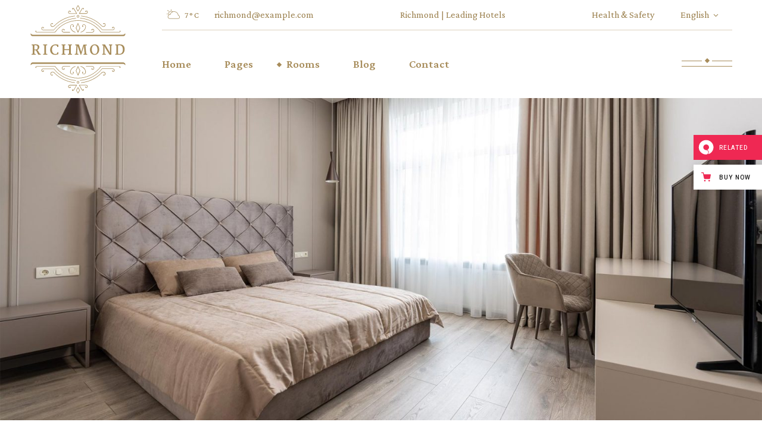

--- FILE ---
content_type: text/html; charset=UTF-8
request_url: https://richmond.qodeinteractive.com/room/single-room/
body_size: 64769
content:
<!DOCTYPE html>
<html lang="en-US" prefix="og: http://ogp.me/ns# fb: http://ogp.me/ns/fb# website: http://ogp.me/ns/website#">
<head>
	<meta charset="UTF-8">
	<meta name="viewport" content="width=device-width, initial-scale=1, user-scalable=yes">

	<title>Single room &#8211; Richmond</title>
<meta name='robots' content='max-image-preview:large' />

<!-- Google Tag Manager for WordPress by gtm4wp.com -->
<script data-cfasync="false" data-pagespeed-no-defer>
	var gtm4wp_datalayer_name = "dataLayer";
	var dataLayer = dataLayer || [];
</script>
<!-- End Google Tag Manager for WordPress by gtm4wp.com --><link rel='dns-prefetch' href='//export.qodethemes.com' />
<link rel='dns-prefetch' href='//static.zdassets.com' />
<link rel='dns-prefetch' href='//fonts.googleapis.com' />
<link rel="alternate" type="application/rss+xml" title="Richmond &raquo; Feed" href="https://richmond.qodeinteractive.com/feed/" />
<link rel="alternate" type="application/rss+xml" title="Richmond &raquo; Comments Feed" href="https://richmond.qodeinteractive.com/comments/feed/" />
<link rel="alternate" title="oEmbed (JSON)" type="application/json+oembed" href="https://richmond.qodeinteractive.com/wp-json/oembed/1.0/embed?url=https%3A%2F%2Frichmond.qodeinteractive.com%2Froom%2Fsingle-room%2F" />
<link rel="alternate" title="oEmbed (XML)" type="text/xml+oembed" href="https://richmond.qodeinteractive.com/wp-json/oembed/1.0/embed?url=https%3A%2F%2Frichmond.qodeinteractive.com%2Froom%2Fsingle-room%2F&#038;format=xml" />
<style id='wp-img-auto-sizes-contain-inline-css' type='text/css'>
img:is([sizes=auto i],[sizes^="auto," i]){contain-intrinsic-size:3000px 1500px}
/*# sourceURL=wp-img-auto-sizes-contain-inline-css */
</style>
<link rel='stylesheet' id='sbi_styles-css' href='https://richmond.qodeinteractive.com/wp-content/plugins/instagram-feed/css/sbi-styles.min.css?ver=6.0.8' type='text/css' media='all' />
<link rel='stylesheet' id='dripicons-css' href='https://richmond.qodeinteractive.com/wp-content/plugins/richmond-core/inc/icons/dripicons/assets/css/dripicons.min.css?ver=6.9' type='text/css' media='all' />
<link rel='stylesheet' id='elegant-icons-css' href='https://richmond.qodeinteractive.com/wp-content/plugins/richmond-core/inc/icons/elegant-icons/assets/css/elegant-icons.min.css?ver=6.9' type='text/css' media='all' />
<link rel='stylesheet' id='font-awesome-css' href='https://richmond.qodeinteractive.com/wp-content/plugins/richmond-core/inc/icons/font-awesome/assets/css/all.min.css?ver=6.9' type='text/css' media='all' />
<link rel='stylesheet' id='fontkiko-css' href='https://richmond.qodeinteractive.com/wp-content/plugins/richmond-core/inc/icons/fontkiko/assets/css/kiko-all.min.css?ver=6.9' type='text/css' media='all' />
<link rel='stylesheet' id='ionicons-css' href='https://richmond.qodeinteractive.com/wp-content/plugins/richmond-core/inc/icons/ionicons/assets/css/ionicons.min.css?ver=6.9' type='text/css' media='all' />
<link rel='stylesheet' id='linea-icons-css' href='https://richmond.qodeinteractive.com/wp-content/plugins/richmond-core/inc/icons/linea-icons/assets/css/linea-icons.min.css?ver=6.9' type='text/css' media='all' />
<link rel='stylesheet' id='linear-icons-css' href='https://richmond.qodeinteractive.com/wp-content/plugins/richmond-core/inc/icons/linear-icons/assets/css/linear-icons.min.css?ver=6.9' type='text/css' media='all' />
<link rel='stylesheet' id='material-icons-css' href='https://fonts.googleapis.com/icon?family=Material+Icons&#038;ver=6.9' type='text/css' media='all' />
<link rel='stylesheet' id='simple-line-icons-css' href='https://richmond.qodeinteractive.com/wp-content/plugins/richmond-core/inc/icons/simple-line-icons/assets/css/simple-line-icons.min.css?ver=6.9' type='text/css' media='all' />
<style id='wp-emoji-styles-inline-css' type='text/css'>

	img.wp-smiley, img.emoji {
		display: inline !important;
		border: none !important;
		box-shadow: none !important;
		height: 1em !important;
		width: 1em !important;
		margin: 0 0.07em !important;
		vertical-align: -0.1em !important;
		background: none !important;
		padding: 0 !important;
	}
/*# sourceURL=wp-emoji-styles-inline-css */
</style>
<link rel='stylesheet' id='wp-block-library-css' href='https://richmond.qodeinteractive.com/wp-includes/css/dist/block-library/style.min.css?ver=6.9' type='text/css' media='all' />
<style id='wp-block-heading-inline-css' type='text/css'>
h1:where(.wp-block-heading).has-background,h2:where(.wp-block-heading).has-background,h3:where(.wp-block-heading).has-background,h4:where(.wp-block-heading).has-background,h5:where(.wp-block-heading).has-background,h6:where(.wp-block-heading).has-background{padding:1.25em 2.375em}h1.has-text-align-left[style*=writing-mode]:where([style*=vertical-lr]),h1.has-text-align-right[style*=writing-mode]:where([style*=vertical-rl]),h2.has-text-align-left[style*=writing-mode]:where([style*=vertical-lr]),h2.has-text-align-right[style*=writing-mode]:where([style*=vertical-rl]),h3.has-text-align-left[style*=writing-mode]:where([style*=vertical-lr]),h3.has-text-align-right[style*=writing-mode]:where([style*=vertical-rl]),h4.has-text-align-left[style*=writing-mode]:where([style*=vertical-lr]),h4.has-text-align-right[style*=writing-mode]:where([style*=vertical-rl]),h5.has-text-align-left[style*=writing-mode]:where([style*=vertical-lr]),h5.has-text-align-right[style*=writing-mode]:where([style*=vertical-rl]),h6.has-text-align-left[style*=writing-mode]:where([style*=vertical-lr]),h6.has-text-align-right[style*=writing-mode]:where([style*=vertical-rl]){rotate:180deg}
/*# sourceURL=https://richmond.qodeinteractive.com/wp-includes/blocks/heading/style.min.css */
</style>
<style id='wp-block-group-inline-css' type='text/css'>
.wp-block-group{box-sizing:border-box}:where(.wp-block-group.wp-block-group-is-layout-constrained){position:relative}
/*# sourceURL=https://richmond.qodeinteractive.com/wp-includes/blocks/group/style.min.css */
</style>
<style id='wp-block-paragraph-inline-css' type='text/css'>
.is-small-text{font-size:.875em}.is-regular-text{font-size:1em}.is-large-text{font-size:2.25em}.is-larger-text{font-size:3em}.has-drop-cap:not(:focus):first-letter{float:left;font-size:8.4em;font-style:normal;font-weight:100;line-height:.68;margin:.05em .1em 0 0;text-transform:uppercase}body.rtl .has-drop-cap:not(:focus):first-letter{float:none;margin-left:.1em}p.has-drop-cap.has-background{overflow:hidden}:root :where(p.has-background){padding:1.25em 2.375em}:where(p.has-text-color:not(.has-link-color)) a{color:inherit}p.has-text-align-left[style*="writing-mode:vertical-lr"],p.has-text-align-right[style*="writing-mode:vertical-rl"]{rotate:180deg}
/*# sourceURL=https://richmond.qodeinteractive.com/wp-includes/blocks/paragraph/style.min.css */
</style>
<style id='global-styles-inline-css' type='text/css'>
:root{--wp--preset--aspect-ratio--square: 1;--wp--preset--aspect-ratio--4-3: 4/3;--wp--preset--aspect-ratio--3-4: 3/4;--wp--preset--aspect-ratio--3-2: 3/2;--wp--preset--aspect-ratio--2-3: 2/3;--wp--preset--aspect-ratio--16-9: 16/9;--wp--preset--aspect-ratio--9-16: 9/16;--wp--preset--color--black: #000000;--wp--preset--color--cyan-bluish-gray: #abb8c3;--wp--preset--color--white: #ffffff;--wp--preset--color--pale-pink: #f78da7;--wp--preset--color--vivid-red: #cf2e2e;--wp--preset--color--luminous-vivid-orange: #ff6900;--wp--preset--color--luminous-vivid-amber: #fcb900;--wp--preset--color--light-green-cyan: #7bdcb5;--wp--preset--color--vivid-green-cyan: #00d084;--wp--preset--color--pale-cyan-blue: #8ed1fc;--wp--preset--color--vivid-cyan-blue: #0693e3;--wp--preset--color--vivid-purple: #9b51e0;--wp--preset--gradient--vivid-cyan-blue-to-vivid-purple: linear-gradient(135deg,rgb(6,147,227) 0%,rgb(155,81,224) 100%);--wp--preset--gradient--light-green-cyan-to-vivid-green-cyan: linear-gradient(135deg,rgb(122,220,180) 0%,rgb(0,208,130) 100%);--wp--preset--gradient--luminous-vivid-amber-to-luminous-vivid-orange: linear-gradient(135deg,rgb(252,185,0) 0%,rgb(255,105,0) 100%);--wp--preset--gradient--luminous-vivid-orange-to-vivid-red: linear-gradient(135deg,rgb(255,105,0) 0%,rgb(207,46,46) 100%);--wp--preset--gradient--very-light-gray-to-cyan-bluish-gray: linear-gradient(135deg,rgb(238,238,238) 0%,rgb(169,184,195) 100%);--wp--preset--gradient--cool-to-warm-spectrum: linear-gradient(135deg,rgb(74,234,220) 0%,rgb(151,120,209) 20%,rgb(207,42,186) 40%,rgb(238,44,130) 60%,rgb(251,105,98) 80%,rgb(254,248,76) 100%);--wp--preset--gradient--blush-light-purple: linear-gradient(135deg,rgb(255,206,236) 0%,rgb(152,150,240) 100%);--wp--preset--gradient--blush-bordeaux: linear-gradient(135deg,rgb(254,205,165) 0%,rgb(254,45,45) 50%,rgb(107,0,62) 100%);--wp--preset--gradient--luminous-dusk: linear-gradient(135deg,rgb(255,203,112) 0%,rgb(199,81,192) 50%,rgb(65,88,208) 100%);--wp--preset--gradient--pale-ocean: linear-gradient(135deg,rgb(255,245,203) 0%,rgb(182,227,212) 50%,rgb(51,167,181) 100%);--wp--preset--gradient--electric-grass: linear-gradient(135deg,rgb(202,248,128) 0%,rgb(113,206,126) 100%);--wp--preset--gradient--midnight: linear-gradient(135deg,rgb(2,3,129) 0%,rgb(40,116,252) 100%);--wp--preset--font-size--small: 13px;--wp--preset--font-size--medium: 20px;--wp--preset--font-size--large: 36px;--wp--preset--font-size--x-large: 42px;--wp--preset--spacing--20: 0.44rem;--wp--preset--spacing--30: 0.67rem;--wp--preset--spacing--40: 1rem;--wp--preset--spacing--50: 1.5rem;--wp--preset--spacing--60: 2.25rem;--wp--preset--spacing--70: 3.38rem;--wp--preset--spacing--80: 5.06rem;--wp--preset--shadow--natural: 6px 6px 9px rgba(0, 0, 0, 0.2);--wp--preset--shadow--deep: 12px 12px 50px rgba(0, 0, 0, 0.4);--wp--preset--shadow--sharp: 6px 6px 0px rgba(0, 0, 0, 0.2);--wp--preset--shadow--outlined: 6px 6px 0px -3px rgb(255, 255, 255), 6px 6px rgb(0, 0, 0);--wp--preset--shadow--crisp: 6px 6px 0px rgb(0, 0, 0);}:where(.is-layout-flex){gap: 0.5em;}:where(.is-layout-grid){gap: 0.5em;}body .is-layout-flex{display: flex;}.is-layout-flex{flex-wrap: wrap;align-items: center;}.is-layout-flex > :is(*, div){margin: 0;}body .is-layout-grid{display: grid;}.is-layout-grid > :is(*, div){margin: 0;}:where(.wp-block-columns.is-layout-flex){gap: 2em;}:where(.wp-block-columns.is-layout-grid){gap: 2em;}:where(.wp-block-post-template.is-layout-flex){gap: 1.25em;}:where(.wp-block-post-template.is-layout-grid){gap: 1.25em;}.has-black-color{color: var(--wp--preset--color--black) !important;}.has-cyan-bluish-gray-color{color: var(--wp--preset--color--cyan-bluish-gray) !important;}.has-white-color{color: var(--wp--preset--color--white) !important;}.has-pale-pink-color{color: var(--wp--preset--color--pale-pink) !important;}.has-vivid-red-color{color: var(--wp--preset--color--vivid-red) !important;}.has-luminous-vivid-orange-color{color: var(--wp--preset--color--luminous-vivid-orange) !important;}.has-luminous-vivid-amber-color{color: var(--wp--preset--color--luminous-vivid-amber) !important;}.has-light-green-cyan-color{color: var(--wp--preset--color--light-green-cyan) !important;}.has-vivid-green-cyan-color{color: var(--wp--preset--color--vivid-green-cyan) !important;}.has-pale-cyan-blue-color{color: var(--wp--preset--color--pale-cyan-blue) !important;}.has-vivid-cyan-blue-color{color: var(--wp--preset--color--vivid-cyan-blue) !important;}.has-vivid-purple-color{color: var(--wp--preset--color--vivid-purple) !important;}.has-black-background-color{background-color: var(--wp--preset--color--black) !important;}.has-cyan-bluish-gray-background-color{background-color: var(--wp--preset--color--cyan-bluish-gray) !important;}.has-white-background-color{background-color: var(--wp--preset--color--white) !important;}.has-pale-pink-background-color{background-color: var(--wp--preset--color--pale-pink) !important;}.has-vivid-red-background-color{background-color: var(--wp--preset--color--vivid-red) !important;}.has-luminous-vivid-orange-background-color{background-color: var(--wp--preset--color--luminous-vivid-orange) !important;}.has-luminous-vivid-amber-background-color{background-color: var(--wp--preset--color--luminous-vivid-amber) !important;}.has-light-green-cyan-background-color{background-color: var(--wp--preset--color--light-green-cyan) !important;}.has-vivid-green-cyan-background-color{background-color: var(--wp--preset--color--vivid-green-cyan) !important;}.has-pale-cyan-blue-background-color{background-color: var(--wp--preset--color--pale-cyan-blue) !important;}.has-vivid-cyan-blue-background-color{background-color: var(--wp--preset--color--vivid-cyan-blue) !important;}.has-vivid-purple-background-color{background-color: var(--wp--preset--color--vivid-purple) !important;}.has-black-border-color{border-color: var(--wp--preset--color--black) !important;}.has-cyan-bluish-gray-border-color{border-color: var(--wp--preset--color--cyan-bluish-gray) !important;}.has-white-border-color{border-color: var(--wp--preset--color--white) !important;}.has-pale-pink-border-color{border-color: var(--wp--preset--color--pale-pink) !important;}.has-vivid-red-border-color{border-color: var(--wp--preset--color--vivid-red) !important;}.has-luminous-vivid-orange-border-color{border-color: var(--wp--preset--color--luminous-vivid-orange) !important;}.has-luminous-vivid-amber-border-color{border-color: var(--wp--preset--color--luminous-vivid-amber) !important;}.has-light-green-cyan-border-color{border-color: var(--wp--preset--color--light-green-cyan) !important;}.has-vivid-green-cyan-border-color{border-color: var(--wp--preset--color--vivid-green-cyan) !important;}.has-pale-cyan-blue-border-color{border-color: var(--wp--preset--color--pale-cyan-blue) !important;}.has-vivid-cyan-blue-border-color{border-color: var(--wp--preset--color--vivid-cyan-blue) !important;}.has-vivid-purple-border-color{border-color: var(--wp--preset--color--vivid-purple) !important;}.has-vivid-cyan-blue-to-vivid-purple-gradient-background{background: var(--wp--preset--gradient--vivid-cyan-blue-to-vivid-purple) !important;}.has-light-green-cyan-to-vivid-green-cyan-gradient-background{background: var(--wp--preset--gradient--light-green-cyan-to-vivid-green-cyan) !important;}.has-luminous-vivid-amber-to-luminous-vivid-orange-gradient-background{background: var(--wp--preset--gradient--luminous-vivid-amber-to-luminous-vivid-orange) !important;}.has-luminous-vivid-orange-to-vivid-red-gradient-background{background: var(--wp--preset--gradient--luminous-vivid-orange-to-vivid-red) !important;}.has-very-light-gray-to-cyan-bluish-gray-gradient-background{background: var(--wp--preset--gradient--very-light-gray-to-cyan-bluish-gray) !important;}.has-cool-to-warm-spectrum-gradient-background{background: var(--wp--preset--gradient--cool-to-warm-spectrum) !important;}.has-blush-light-purple-gradient-background{background: var(--wp--preset--gradient--blush-light-purple) !important;}.has-blush-bordeaux-gradient-background{background: var(--wp--preset--gradient--blush-bordeaux) !important;}.has-luminous-dusk-gradient-background{background: var(--wp--preset--gradient--luminous-dusk) !important;}.has-pale-ocean-gradient-background{background: var(--wp--preset--gradient--pale-ocean) !important;}.has-electric-grass-gradient-background{background: var(--wp--preset--gradient--electric-grass) !important;}.has-midnight-gradient-background{background: var(--wp--preset--gradient--midnight) !important;}.has-small-font-size{font-size: var(--wp--preset--font-size--small) !important;}.has-medium-font-size{font-size: var(--wp--preset--font-size--medium) !important;}.has-large-font-size{font-size: var(--wp--preset--font-size--large) !important;}.has-x-large-font-size{font-size: var(--wp--preset--font-size--x-large) !important;}
/*# sourceURL=global-styles-inline-css */
</style>

<style id='classic-theme-styles-inline-css' type='text/css'>
/*! This file is auto-generated */
.wp-block-button__link{color:#fff;background-color:#32373c;border-radius:9999px;box-shadow:none;text-decoration:none;padding:calc(.667em + 2px) calc(1.333em + 2px);font-size:1.125em}.wp-block-file__button{background:#32373c;color:#fff;text-decoration:none}
/*# sourceURL=/wp-includes/css/classic-themes.min.css */
</style>
<link rel='stylesheet' id='contact-form-7-css' href='https://richmond.qodeinteractive.com/wp-content/plugins/contact-form-7/includes/css/styles.css?ver=5.9.6' type='text/css' media='all' />
<link rel='stylesheet' id='rabbit_css-css' href='https://export.qodethemes.com/_toolbar/assets/css/rbt-modules.css?ver=6.9' type='text/css' media='all' />
<style id='woocommerce-inline-inline-css' type='text/css'>
.woocommerce form .form-row .required { visibility: visible; }
/*# sourceURL=woocommerce-inline-inline-css */
</style>
<link rel='stylesheet' id='qi-addons-for-elementor-grid-style-css' href='https://richmond.qodeinteractive.com/wp-content/plugins/qi-addons-for-elementor/assets/css/grid.min.css?ver=1.7.6' type='text/css' media='all' />
<link rel='stylesheet' id='qi-addons-for-elementor-helper-parts-style-css' href='https://richmond.qodeinteractive.com/wp-content/plugins/qi-addons-for-elementor/assets/css/helper-parts.min.css?ver=1.7.6' type='text/css' media='all' />
<link rel='stylesheet' id='qi-addons-for-elementor-style-css' href='https://richmond.qodeinteractive.com/wp-content/plugins/qi-addons-for-elementor/assets/css/main.min.css?ver=1.7.6' type='text/css' media='all' />
<link rel='stylesheet' id='perfect-scrollbar-css' href='https://richmond.qodeinteractive.com/wp-content/plugins/richmond-core/assets/plugins/perfect-scrollbar/perfect-scrollbar.css?ver=6.9' type='text/css' media='all' />
<link rel='stylesheet' id='swiper-css' href='https://richmond.qodeinteractive.com/wp-content/themes/richmond/assets/plugins/swiper/swiper.min.css?ver=6.9' type='text/css' media='all' />
<link rel='stylesheet' id='richmond-main-css' href='https://richmond.qodeinteractive.com/wp-content/themes/richmond/assets/css/main.min.css?ver=6.9' type='text/css' media='all' />
<link rel='stylesheet' id='richmond-core-style-css' href='https://richmond.qodeinteractive.com/wp-content/plugins/richmond-core/assets/css/richmond-core.min.css?ver=6.9' type='text/css' media='all' />
<link rel='stylesheet' id='datepick-css' href='https://richmond.qodeinteractive.com/wp-content/plugins/richmond-core/assets/plugins/datepick/jquery.datepick.css?ver=6.9' type='text/css' media='all' />
<link rel='stylesheet' id='richmond-membership-style-css' href='https://richmond.qodeinteractive.com/wp-content/plugins/richmond-membership/assets/css/richmond-membership.min.css?ver=6.9' type='text/css' media='all' />
<link rel='stylesheet' id='richmond-google-fonts-css' href='https://fonts.googleapis.com/css?family=Crimson+Pro%3A300%2C300i%2C400%2C400i%2C500%2C600%2C700%7CArimo%3A300%2C300i%2C400%2C400i%2C500%2C600%2C700&#038;subset=latin-ext&#038;display=swap&#038;ver=1.0.0' type='text/css' media='all' />
<link rel='stylesheet' id='richmond-grid-css' href='https://richmond.qodeinteractive.com/wp-content/themes/richmond/assets/css/grid.min.css?ver=6.9' type='text/css' media='all' />
<link rel='stylesheet' id='richmond-style-css' href='https://richmond.qodeinteractive.com/wp-content/themes/richmond/style.css?ver=6.9' type='text/css' media='all' />
<style id='richmond-style-inline-css' type='text/css'>
#qodef-page-footer-top-area { background-color: #36271f;background-image: url(https://richmond.qodeinteractive.com/wp-content/uploads/2022/03/footer-background-image.png);}#qodef-page-footer-bottom-area { background-color: #36271f;}#qodef-fullscreen-area { background-image: url(https://richmond.qodeinteractive.com/wp-content/uploads/2022/03/fs-menu-img-1.png);}#qodef-page-header .qodef-header-logo-link { height: 122px;}#qodef-page-header .qodef-header-logo-link.qodef-source--svg-path svg { width: 162px;}#qodef-page-mobile-header .qodef-mobile-header-logo-link.qodef-source--svg-path svg { width: 80px;}#qodef-page-spinner .qodef-m-inner { background-image: url(https://richmond.qodeinteractive.com/wp-content/uploads/2022/06/preloader.jpg);}.qodef-page-title .qodef-m-title { color: #9b804e;}.qodef-header--standard-extended #qodef-page-header-inner { padding-left: 50px;padding-right: 50px;}.qodef-mobile-header--standard #qodef-mobile-header-navigation .qodef-m-inner { background-color: rgba(255,255,255,0);}.qodef-mobile-header--standard #qodef-page-mobile-header { height: 100px;background-color: rgba(255,255,255,0);}.qodef-mobile-header--standard #qodef-page-mobile-header-inner:not(.qodef-content-grid) { padding-left: 7%;padding-right: 7%;}.qodef-mobile-header--standard .qodef-mobile-header-navigation > ul:not(.qodef-content-grid) { padding-left: 7%;padding-right: 7%;}
/*# sourceURL=richmond-style-inline-css */
</style>
<link rel='stylesheet' id='richmond-core-elementor-css' href='https://richmond.qodeinteractive.com/wp-content/plugins/richmond-core/inc/plugins/elementor/assets/css/elementor.min.css?ver=6.9' type='text/css' media='all' />
<link rel='stylesheet' id='elementor-icons-css' href='https://richmond.qodeinteractive.com/wp-content/plugins/elementor/assets/lib/eicons/css/elementor-icons.min.css?ver=5.16.0' type='text/css' media='all' />
<link rel='stylesheet' id='elementor-frontend-css' href='https://richmond.qodeinteractive.com/wp-content/uploads/elementor/css/custom-frontend-lite.min.css?ver=1720616254' type='text/css' media='all' />
<link rel='stylesheet' id='elementor-post-7-css' href='https://richmond.qodeinteractive.com/wp-content/uploads/elementor/css/post-7.css?ver=1720616254' type='text/css' media='all' />
<link rel='stylesheet' id='elementor-post-32-css' href='https://richmond.qodeinteractive.com/wp-content/uploads/elementor/css/post-32.css?ver=1720686485' type='text/css' media='all' />
<link rel='stylesheet' id='qode-zendesk-chat-css' href='https://richmond.qodeinteractive.com/wp-content/plugins/qode-zendesk-chat//assets/main.css?ver=6.9' type='text/css' media='all' />
<link rel='stylesheet' id='google-fonts-1-css' href='https://fonts.googleapis.com/css?family=Roboto%3A100%2C100italic%2C200%2C200italic%2C300%2C300italic%2C400%2C400italic%2C500%2C500italic%2C600%2C600italic%2C700%2C700italic%2C800%2C800italic%2C900%2C900italic%7CRoboto+Slab%3A100%2C100italic%2C200%2C200italic%2C300%2C300italic%2C400%2C400italic%2C500%2C500italic%2C600%2C600italic%2C700%2C700italic%2C800%2C800italic%2C900%2C900italic&#038;display=auto&#038;ver=6.9' type='text/css' media='all' />
<script type="text/javascript" src="https://richmond.qodeinteractive.com/wp-includes/js/jquery/jquery.min.js?ver=3.7.1" id="jquery-core-js"></script>
<script type="text/javascript" src="https://richmond.qodeinteractive.com/wp-includes/js/jquery/jquery-migrate.min.js?ver=3.4.1" id="jquery-migrate-js"></script>
<link rel="https://api.w.org/" href="https://richmond.qodeinteractive.com/wp-json/" /><link rel="EditURI" type="application/rsd+xml" title="RSD" href="https://richmond.qodeinteractive.com/xmlrpc.php?rsd" />
<meta name="generator" content="WordPress 6.9" />
<meta name="generator" content="WooCommerce 7.0.0" />
<link rel="canonical" href="https://richmond.qodeinteractive.com/room/single-room/" />
<link rel='shortlink' href='https://richmond.qodeinteractive.com/?p=32' />


<!-- Open Graph data is managed by Alex MacArthur's Complete Open Graph plugin. (v3.4.5) -->
<!-- https://wordpress.org/plugins/complete-open-graph/ -->
<meta property='og:site_name' content='Richmond' />
<meta property='og:url' content='https://richmond.qodeinteractive.com' />
<meta property='og:locale' content='en_US' />
<meta property='og:description' content='Luxury Hotel Booking Theme' />
<meta property='og:title' content='Richmond' />
<meta property='og:type' content='website' />
<meta property='og:image' content='https://richmond.qodeinteractive.com/wp-content/uploads/2022/07/1200x630.png' />
<meta property='og:image:width' content='1200' />
<meta property='og:image:height' content='630' />
<meta name='twitter:card' content='summary' />
<meta name='twitter:title' content='Richmond' />
<meta name='twitter:image' content='https://richmond.qodeinteractive.com/wp-content/uploads/2022/07/1200x630.png' />
<meta name='twitter:description' content='Luxury Hotel Booking Theme' />
<!-- End Complete Open Graph. | 0.0039432048797607s -->

<script type="text/javascript">
(function(url){
	if(/(?:Chrome\/26\.0\.1410\.63 Safari\/537\.31|WordfenceTestMonBot)/.test(navigator.userAgent)){ return; }
	var addEvent = function(evt, handler) {
		if (window.addEventListener) {
			document.addEventListener(evt, handler, false);
		} else if (window.attachEvent) {
			document.attachEvent('on' + evt, handler);
		}
	};
	var removeEvent = function(evt, handler) {
		if (window.removeEventListener) {
			document.removeEventListener(evt, handler, false);
		} else if (window.detachEvent) {
			document.detachEvent('on' + evt, handler);
		}
	};
	var evts = 'contextmenu dblclick drag dragend dragenter dragleave dragover dragstart drop keydown keypress keyup mousedown mousemove mouseout mouseover mouseup mousewheel scroll'.split(' ');
	var logHuman = function() {
		if (window.wfLogHumanRan) { return; }
		window.wfLogHumanRan = true;
		var wfscr = document.createElement('script');
		wfscr.type = 'text/javascript';
		wfscr.async = true;
		wfscr.src = url + '&r=' + Math.random();
		(document.getElementsByTagName('head')[0]||document.getElementsByTagName('body')[0]).appendChild(wfscr);
		for (var i = 0; i < evts.length; i++) {
			removeEvent(evts[i], logHuman);
		}
	};
	for (var i = 0; i < evts.length; i++) {
		addEvent(evts[i], logHuman);
	}
})('//richmond.qodeinteractive.com/?wordfence_lh=1&hid=24B7E0ACCF40B34240328892AA699DFB');
</script>
<!-- Google Tag Manager for WordPress by gtm4wp.com -->
<!-- GTM Container placement set to footer -->
<script data-cfasync="false" data-pagespeed-no-defer>
	var dataLayer_content = {"pagePostType":"room","pagePostType2":"single-room","pagePostAuthor":"admin"};
	dataLayer.push( dataLayer_content );
</script>
<script data-cfasync="false">
(function(w,d,s,l,i){w[l]=w[l]||[];w[l].push({'gtm.start':
new Date().getTime(),event:'gtm.js'});var f=d.getElementsByTagName(s)[0],
j=d.createElement(s),dl=l!='dataLayer'?'&l='+l:'';j.async=true;j.src=
'//www.googletagmanager.com/gtm.js?id='+i+dl;f.parentNode.insertBefore(j,f);
})(window,document,'script','dataLayer','GTM-KTQ2BTD');
</script>
<!-- End Google Tag Manager for WordPress by gtm4wp.com -->	<noscript><style>.woocommerce-product-gallery{ opacity: 1 !important; }</style></noscript>
	<meta name="generator" content="Powered by Slider Revolution 6.6.5 - responsive, Mobile-Friendly Slider Plugin for WordPress with comfortable drag and drop interface." />
<link rel="icon" href="https://richmond.qodeinteractive.com/wp-content/uploads/2022/07/cropped-richmond-favicon-32x32.png" sizes="32x32" />
<link rel="icon" href="https://richmond.qodeinteractive.com/wp-content/uploads/2022/07/cropped-richmond-favicon-192x192.png" sizes="192x192" />
<link rel="apple-touch-icon" href="https://richmond.qodeinteractive.com/wp-content/uploads/2022/07/cropped-richmond-favicon-180x180.png" />
<meta name="msapplication-TileImage" content="https://richmond.qodeinteractive.com/wp-content/uploads/2022/07/cropped-richmond-favicon-270x270.png" />
<script>function setREVStartSize(e){
			//window.requestAnimationFrame(function() {
				window.RSIW = window.RSIW===undefined ? window.innerWidth : window.RSIW;
				window.RSIH = window.RSIH===undefined ? window.innerHeight : window.RSIH;
				try {
					var pw = document.getElementById(e.c).parentNode.offsetWidth,
						newh;
					pw = pw===0 || isNaN(pw) || (e.l=="fullwidth" || e.layout=="fullwidth") ? window.RSIW : pw;
					e.tabw = e.tabw===undefined ? 0 : parseInt(e.tabw);
					e.thumbw = e.thumbw===undefined ? 0 : parseInt(e.thumbw);
					e.tabh = e.tabh===undefined ? 0 : parseInt(e.tabh);
					e.thumbh = e.thumbh===undefined ? 0 : parseInt(e.thumbh);
					e.tabhide = e.tabhide===undefined ? 0 : parseInt(e.tabhide);
					e.thumbhide = e.thumbhide===undefined ? 0 : parseInt(e.thumbhide);
					e.mh = e.mh===undefined || e.mh=="" || e.mh==="auto" ? 0 : parseInt(e.mh,0);
					if(e.layout==="fullscreen" || e.l==="fullscreen")
						newh = Math.max(e.mh,window.RSIH);
					else{
						e.gw = Array.isArray(e.gw) ? e.gw : [e.gw];
						for (var i in e.rl) if (e.gw[i]===undefined || e.gw[i]===0) e.gw[i] = e.gw[i-1];
						e.gh = e.el===undefined || e.el==="" || (Array.isArray(e.el) && e.el.length==0)? e.gh : e.el;
						e.gh = Array.isArray(e.gh) ? e.gh : [e.gh];
						for (var i in e.rl) if (e.gh[i]===undefined || e.gh[i]===0) e.gh[i] = e.gh[i-1];
											
						var nl = new Array(e.rl.length),
							ix = 0,
							sl;
						e.tabw = e.tabhide>=pw ? 0 : e.tabw;
						e.thumbw = e.thumbhide>=pw ? 0 : e.thumbw;
						e.tabh = e.tabhide>=pw ? 0 : e.tabh;
						e.thumbh = e.thumbhide>=pw ? 0 : e.thumbh;
						for (var i in e.rl) nl[i] = e.rl[i]<window.RSIW ? 0 : e.rl[i];
						sl = nl[0];
						for (var i in nl) if (sl>nl[i] && nl[i]>0) { sl = nl[i]; ix=i;}
						var m = pw>(e.gw[ix]+e.tabw+e.thumbw) ? 1 : (pw-(e.tabw+e.thumbw)) / (e.gw[ix]);
						newh =  (e.gh[ix] * m) + (e.tabh + e.thumbh);
					}
					var el = document.getElementById(e.c);
					if (el!==null && el) el.style.height = newh+"px";
					el = document.getElementById(e.c+"_wrapper");
					if (el!==null && el) {
						el.style.height = newh+"px";
						el.style.display = "block";
					}
				} catch(e){
					console.log("Failure at Presize of Slider:" + e)
				}
			//});
		  };</script>
		<style type="text/css" id="wp-custom-css">
			.page-id-379 #qodef-back-to-top .qodef-back-to-top-icon {
	color: #8d94a6;
	border-color: rgba(141, 148, 166, 0.5);
}

@media screen and (max-width: 680px) {
.page-id-2920 #qodef-back-to-top {
	right: 20px;
	bottom: 20px;
}
}

.elementor-section.elementor-top-section {
	position: relative;
	z-index: 2
}

.elementor-section.elementor-top-section.qodef-section-fixed-holder {
	position: relative;
	z-index: 1
}

.elementor-section.elementor-top-section.qodef-section-fixed {
	position: fixed;
	bottom: 0;
	z-index: 1;
}		</style>
		<link rel='stylesheet' id='rs-plugin-settings-css' href='https://richmond.qodeinteractive.com/wp-content/plugins/revslider/public/assets/css/rs6.css?ver=6.6.5' type='text/css' media='all' />
<style id='rs-plugin-settings-inline-css' type='text/css'>
#rs-demo-id {}
/*# sourceURL=rs-plugin-settings-inline-css */
</style>
</head>
<body class="wp-singular room-template-default single single-room postid-32 wp-theme-richmond theme-richmond qode-framework-1.2.2 woocommerce-no-js qodef-qi--no-touch qi-addons-for-elementor-1.7.6 qodef-age-verification--opened qodef-back-to-top--enabled qodef-fullscreen-menu--hide-logo  qodef-header--standard-extended qodef-header-appearance--none qodef-mobile-header--standard qodef-drop-down-second--full-width qodef-drop-down-second--animate-height qodef-yith-wccl--predefined qodef-yith-wcqv--predefined qodef-yith-wcwl--predefined richmond-core-1.1 richmond-membership-1.0 richmond-1.1 qodef-content-grid-1300 elementor-default elementor-kit-7 elementor-page elementor-page-32" itemscope itemtype="https://schema.org/WebPage">
	<a class="skip-link screen-reader-text" href="#qodef-page-content">Skip to the content</a>	<div id="qodef-page-wrapper" class="">
		<header id="qodef-page-header"  role="banner">
		<div id="qodef-page-header-inner" class="">
		<a itemprop="url" class="qodef-header-logo-link qodef-height--set qodef-source--svg-path" href="https://richmond.qodeinteractive.com/" rel="home">
	<svg xmlns="http://www.w3.org/2000/svg" xmlns:xlink="http://www.w3.org/1999/xlink" x="0px" y="0px"
	 viewBox="0 0 162 152" style="fill: currentColor; stroke: none;" xml:space="preserve">
<path d="M81,18.4c-1.1,0-2.1,0.9-2.1,2.1c0,1.1,0.9,2.1,2.1,2.1s2.1-0.9,2.1-2.1S82.1,18.4,81,18.4z M81,21.8
	c-0.7,0-1.3-0.6-1.3-1.3c0-0.7,0.6-1.3,1.3-1.3c0.7,0,1.3,0.6,1.3,1.3C82.3,21.2,81.7,21.8,81,21.8z M152.2,44.9
	c-0.1-0.2-0.3-0.2-0.5-0.3c-0.2,0-0.4,0-0.5,0.2c-0.1,0.1-0.2,0.3-0.3,0.5c0,0.2,0,0.4,0.2,0.5c0.1,0.1,0.3,0.2,0.5,0.3
	c-0.2,0.5-1,0.7-1.6,0.7l-30.2,0c-9-12.3-23.5-19.7-38.8-19.7s-29.7,7.4-38.8,19.7l-30.2,0c-0.6,0-1.3-0.2-1.6-0.7
	c0.2,0,0.3-0.1,0.5-0.3c0.3-0.3,0.2-0.8-0.1-1c-0.1-0.1-0.3-0.2-0.5-0.2c-0.2,0-0.4,0.1-0.5,0.3c-0.3,0.3-0.2,0.9-0.2,1.1
	c0.1,1,1.1,1.6,2.5,1.6l30.4,0c0.1,0,0.3-0.1,0.3-0.2C51.6,35.2,65.9,27.9,81,27.9s29.4,7.3,38.2,19.5c0.1,0.1,0.2,0.2,0.3,0.2
	l30.4,0c1.3,0,2.3-0.7,2.5-1.6C152.4,45.8,152.4,45.2,152.2,44.9z M124.4,37.3L124.4,37.3c-1.2,0.3-2.3-0.1-3.5-1.3
	c-9.2-9.4-21.4-15.2-34.4-16.5c-0.2,0-0.4,0.1-0.4,0.4c0,0.1,0,0.2,0.1,0.3c0.1,0.1,0.2,0.1,0.3,0.1c12.8,1.3,24.9,7,33.9,16.3
	c0.8,0.7,1.9,1.6,3.3,1.6c0.3,0,0.7,0,1-0.1c1-0.3,1.9-1,2.4-2c0.7-1.5,0.1-3.3-1.4-4c-0.5-0.2-1.4-0.4-2.1,0
	c-0.2,0.1-0.3,0.3-0.4,0.4c-0.1,0.4,0.1,0.8,0.5,0.9c0.2,0.1,0.4,0,0.6,0c0.2-0.1,0.3-0.2,0.4-0.4c0-0.1,0-0.2,0-0.3
	c0.2,0,0.5,0.1,0.6,0.2c1.1,0.5,1.6,1.8,1,2.9C125.9,36.6,125.2,37.1,124.4,37.3z M82.8,16L82.8,16L82.8,16c0.1,0.1,0.2,0.2,0.4,0.2
	h10.9c1,0,2.3-0.2,3-1.5c0.4-0.7,0.5-1.5,0.2-2.3c-0.4-1.2-1.7-1.8-2.9-1.4c-0.3,0.1-0.8,0.4-1,0.8c-0.1,0.1-0.2,0.4-0.1,0.8
	c0.1,0.2,0.2,0.3,0.4,0.4c0.2,0.1,0.4,0.1,0.6,0c0.2-0.1,0.3-0.2,0.4-0.4c0.1-0.2,0.1-0.4,0-0.6c0-0.1-0.1-0.2-0.1-0.2
	c0,0,0.1,0,0.1-0.1c0.4-0.1,0.8-0.1,1.1,0.1c0.3,0.2,0.6,0.5,0.7,0.8c0.2,0.5,0.1,1.1-0.1,1.6c-0.4,0.7-1.1,1-2.3,1.1H83.9l4.1-7
	c0.3-0.6,1.1-1.2,1.7-1.1c-0.1,0.1-0.3,0.2-0.3,0.3c-0.1,0.2-0.1,0.4,0,0.6c0.1,0.4,0.6,0.6,0.9,0.5c0.2-0.1,0.3-0.2,0.4-0.4
	c0.1-0.1,0.1-0.2,0.2-0.4C91,7.2,90.5,6.7,90,6.6c-1.1-0.4-2.3,0.6-2.8,1.4l-4.4,7.6C82.8,15.7,82.8,15.9,82.8,16z M138.7,40.5
	c0.2,0.1,0.4,0,0.6-0.1c0.2-0.1,0.3-0.2,0.4-0.4c0.1-0.2,0-0.4,0-0.6c0-0.1-0.1-0.1-0.1-0.1c0.1,0,0.1-0.1,0.1-0.1
	c0.4-0.1,0.8-0.1,1.1,0.1c0.4,0.2,0.6,0.5,0.8,0.8c0.2,0.5,0.1,1.1-0.1,1.6c-0.4,0.7-1.2,1.1-2.4,1.1h-17.3
	c-9-11.4-22.5-18.5-37-19.6c-0.1,0-0.2,0-0.3,0.1c-0.1,0.1-0.1,0.2-0.1,0.3c0,0.1,0,0.2,0.1,0.3c0.1,0.1,0.2,0.1,0.3,0.1
	c14.3,1,27.7,8.1,36.6,19.4c0.1,0.1,0.2,0.2,0.3,0.2H139c1,0,2.3-0.2,3.1-1.5c0.4-0.7,0.5-1.5,0.2-2.3c-0.4-1.2-1.7-1.8-2.9-1.4
	c-0.3,0.1-0.9,0.5-1.1,1c-0.1,0.2-0.1,0.5,0,0.7C138.4,40.3,138.5,40.5,138.7,40.5z M78,7.4l2.6,4.5c0.1,0.1,0.2,0.2,0.3,0.2
	c0.1,0,0.3-0.1,0.4-0.2L84,7.4c0-0.1,0.1-0.1,0.1-0.2c0.1-0.1,0.1-0.3,0-0.4c0-0.1-0.1-0.1-0.1-0.2L81.4,2c-0.1-0.1-0.2-0.2-0.3-0.2
	l0,0c-0.2,0-0.3,0.1-0.4,0.2L78,6.6c0,0.1-0.1,0.1-0.1,0.2c-0.1,0.1-0.1,0.3,0,0.4C77.9,7.3,78,7.4,78,7.4z M81,3L83.3,7l0,0l0,0
	L81,11L78.7,7l0,0L81,3z M93.9,36c-0.4-0.9-1.1-1.5-2.1-1.9l0,0c-1.5-0.5-3.1,0.4-3.6,1.9c-0.1,0.4-0.2,1.3,0.1,1.8
	c0.1,0.1,0.3,0.4,0.6,0.4c0.2,0,0.4,0,0.6-0.1c0.2-0.1,0.3-0.3,0.3-0.5c0-0.2,0-0.4-0.1-0.6c-0.1-0.2-0.3-0.3-0.5-0.3
	c-0.1,0-0.2,0-0.3,0c0-0.2,0-0.4,0.1-0.6c0.3-1.1,1.5-1.7,2.6-1.3c0.8,0.2,1.3,0.7,1.6,1.4c0.6,1.5,0.1,3.6-0.6,5
	c-1.4,2.8-3.9,4.8-7,5.6c-0.1,0-0.2,0.1-0.3,0.2c-0.1,0.1-0.1,0.2,0,0.3c0,0.2,0.2,0.3,0.4,0.3l0,0l0.1,0c3.3-0.8,6-3,7.5-6
	C94,40.1,94.6,37.7,93.9,36z M76.5,46.8L76.5,46.8c-3-0.7-5.6-2.8-7-5.6c-0.7-1.4-1.2-3.5-0.6-5c0.3-0.7,0.8-1.2,1.6-1.4
	c1.1-0.3,2.2,0.2,2.6,1.3c0,0.2,0.1,0.4,0.1,0.6c-0.1,0-0.2,0-0.3,0c-0.2,0-0.4,0.1-0.5,0.3c-0.1,0.2-0.2,0.4-0.1,0.6
	c0.1,0.4,0.5,0.7,0.9,0.6c0.3-0.1,0.5-0.3,0.6-0.4c0.4-0.6,0.3-1.4,0.1-1.8c-0.5-1.5-2.1-2.3-3.6-1.8c-1,0.3-1.7,1-2.1,1.9
	c-0.7,1.7-0.1,4.1,0.6,5.6c1.5,3,4.2,5.2,7.5,6l0.1,0c0.2,0,0.4-0.1,0.4-0.3c0-0.1,0-0.2,0-0.3S76.6,46.9,76.5,46.8z M104.9,41.8
	c-0.4,0.1-1,0.5-1.2,1c-0.1,0.1-0.2,0.5,0,0.8c0.1,0.2,0.2,0.3,0.4,0.4c0.2,0.1,0.4,0.1,0.6,0c0.2-0.1,0.3-0.2,0.4-0.4
	c0.1-0.2,0.1-0.4,0-0.6c0-0.1-0.1-0.2-0.2-0.2c0.1-0.1,0.2-0.1,0.3-0.2c0.9-0.3,1.9,0.2,2.2,1.1c0.2,0.6,0.2,1.3-0.2,1.9
	c-0.5,0.9-1.3,1.3-2.7,1.3h-9.9c-0.2,0-0.4,0.2-0.4,0.4s0.2,0.4,0.4,0.4h9.9c1.2,0,2.6-0.2,3.4-1.7c0.4-0.8,0.5-1.7,0.2-2.6
	C107.7,42,106.2,41.3,104.9,41.8z M84.4,39.5l-3.1-7.3C81.3,32.1,81.2,32,81,32h0c-0.2,0-0.3,0.1-0.4,0.2l-3.1,7.3
	c-0.1,0.1-0.1,0.2-0.2,0.4c-0.1,0.1-0.1,0.2,0,0.3c0.1,0.1,0.1,0.2,0.2,0.4l3.1,6.9c0.1,0.1,0.2,0.2,0.4,0.2s0.3-0.1,0.4-0.2
	l3.1-6.9l0-0.1c0-0.1,0.1-0.2,0.1-0.3c0.1-0.1,0.1-0.2,0-0.3C84.5,39.7,84.5,39.6,84.4,39.5z M83.7,40.2l-2.7,6l-2.7-6
	c0-0.1-0.1-0.1-0.1-0.2c0-0.1,0.1-0.1,0.1-0.2l2.7-6.4l2.7,6.4c0,0.1,0.1,0.1,0.1,0.2C83.8,40.1,83.7,40.2,83.7,40.2z M37.4,38.1
	c0.3,0.1,0.7,0.1,1,0.1c1.4,0,2.5-0.9,3.3-1.6c9-9.2,21.1-15,33.9-16.3c0.1,0,0.2-0.1,0.3-0.1s0.1-0.2,0.1-0.3
	c0-0.1-0.1-0.2-0.1-0.3c-0.1-0.1-0.2-0.1-0.3-0.1c-13,1.3-25.2,7.1-34.4,16.5c-1.3,1.2-2.4,1.6-3.5,1.3c-0.8-0.2-1.5-0.8-1.8-1.5
	c-0.5-1.1-0.1-2.4,1-2.9c0.2-0.1,0.4-0.1,0.7-0.2c0,0.1,0,0.2,0,0.3c0.1,0.4,0.5,0.6,0.9,0.5c0.4-0.1,0.6-0.5,0.5-0.9
	c-0.1-0.2-0.2-0.3-0.4-0.4c-0.6-0.4-1.6-0.2-2.1,0c-1.5,0.7-2.1,2.5-1.4,4C35.5,37.1,36.3,37.8,37.4,38.1z M67.9,16.2h10.9
	c0.1,0,0.3-0.1,0.4-0.2c0.1-0.1,0.1-0.3,0-0.4L74.8,8c-0.4-0.8-1.6-1.8-2.7-1.4c-0.5,0.2-1,0.7-0.8,1.4c0,0.1,0.1,0.2,0.1,0.4
	c0.1,0.2,0.3,0.3,0.4,0.4c0.4,0.1,0.8-0.1,0.9-0.5c0.1-0.2,0.1-0.4,0-0.6c-0.1-0.1-0.2-0.3-0.3-0.3c0.6-0.2,1.4,0.5,1.7,1.1l4.1,7
	H67.9c-1.2,0-1.9-0.4-2.3-1.1c-0.3-0.5-0.3-1.1-0.1-1.6c0.1-0.4,0.4-0.7,0.7-0.8c0.3-0.2,0.7-0.2,1.1-0.1c0,0,0.1,0,0.1,0.1
	c-0.1,0.1-0.1,0.1-0.1,0.2c-0.1,0.2-0.1,0.4,0,0.6c0.1,0.2,0.2,0.3,0.4,0.4c0.2,0.1,0.4,0.1,0.6,0c0.2-0.1,0.3-0.2,0.4-0.4
	c0.1-0.4,0-0.7-0.1-0.8c-0.2-0.4-0.7-0.7-1-0.8c-0.6-0.2-1.2-0.2-1.7,0.1c-0.5,0.3-1,0.7-1.2,1.3c-0.3,0.7-0.2,1.6,0.2,2.3
	C65.6,16,66.9,16.2,67.9,16.2z M23,43.7h17.5c0.1,0,0.2-0.1,0.3-0.2C49.7,32.2,63,25.2,77.4,24.2c0.2,0,0.4-0.2,0.4-0.4
	c0-0.1-0.1-0.2-0.1-0.3c-0.1-0.1-0.2-0.1-0.3-0.1c-14.5,1-28,8.2-37,19.6H23c-1.2,0-2-0.4-2.4-1.1c-0.3-0.5-0.3-1.1-0.1-1.6
	c0.1-0.4,0.4-0.7,0.8-0.9c0.4-0.2,0.8-0.2,1.1-0.1c0,0,0.1,0,0.1,0.1c0,0-0.1,0.1-0.1,0.1c-0.2,0.4,0,0.8,0.3,1
	c0.2,0.1,0.4,0.1,0.6,0.1c0.2-0.1,0.3-0.2,0.4-0.4c0.1-0.2,0.1-0.4,0-0.7c-0.2-0.5-0.8-0.9-1.1-1c-1.2-0.4-2.5,0.2-2.9,1.4
	c-0.3,0.8-0.2,1.6,0.2,2.3C20.6,43.5,21.9,43.7,23,43.7z M67.4,46.8h-9.9c-1.4,0-2.3-0.4-2.7-1.3c-0.3-0.6-0.4-1.3-0.2-1.9
	c0.3-0.9,1.3-1.4,2.2-1.1c0.1,0,0.2,0.1,0.3,0.2C57.1,42.8,57,42.9,57,43c-0.1,0.2-0.1,0.4,0,0.6c0.1,0.2,0.2,0.3,0.4,0.4
	c0.4,0.2,0.8,0,1-0.4c0.1-0.3,0-0.7,0-0.8c-0.2-0.4-0.8-0.8-1.2-1c-1.3-0.5-2.8,0.2-3.3,1.6c-0.3,0.9-0.2,1.8,0.2,2.6
	c0.8,1.4,2.3,1.7,3.4,1.7h9.9c0.2,0,0.4-0.2,0.4-0.4S67.7,46.8,67.4,46.8z"/>
<path d="M94.6,105.1h9.9c1.4,0,2.2,0.4,2.7,1.3c0.3,0.6,0.4,1.3,0.2,1.9c-0.2,0.4-0.5,0.8-0.9,1
	c-0.4,0.2-0.9,0.2-1.3,0.1c-0.1,0-0.2-0.1-0.3-0.2c0.1-0.1,0.1-0.1,0.2-0.2c0.1-0.2,0.1-0.4,0-0.6c-0.1-0.2-0.2-0.3-0.4-0.4
	c-0.2-0.1-0.4-0.1-0.6,0c-0.2,0.1-0.3,0.2-0.4,0.4c-0.1,0.3,0,0.7,0,0.8c0.2,0.4,0.8,0.8,1.2,1c0.3,0.1,0.6,0.1,0.8,0.1
	c1.1,0,2.1-0.7,2.4-1.7c0.3-0.9,0.2-1.8-0.2-2.6c-0.8-1.4-2.3-1.7-3.4-1.7h-9.9c-0.2,0-0.4,0.2-0.4,0.4
	C94.2,105,94.3,105.1,94.6,105.1z M56.3,110.3c0.3,0,0.6-0.1,0.9-0.1c0.4-0.2,1-0.5,1.2-1c0.1-0.1,0.2-0.5,0-0.8
	c-0.1-0.2-0.2-0.3-0.4-0.4c-0.2-0.1-0.4-0.1-0.6,0c-0.2,0.1-0.3,0.2-0.4,0.4c-0.1,0.2-0.1,0.4,0,0.6c0,0.1,0.1,0.2,0.2,0.2
	c-0.1,0.1-0.2,0.1-0.3,0.2c-0.4,0.2-0.9,0.1-1.3-0.1c-0.4-0.2-0.7-0.6-0.9-1c-0.2-0.6-0.2-1.3,0.2-1.9c0.5-0.9,1.3-1.3,2.7-1.3h9.9
	c0.2,0,0.4-0.2,0.4-0.4c0-0.2-0.2-0.4-0.4-0.4h-9.9c-1.2,0-2.6,0.2-3.4,1.7c-0.4,0.8-0.5,1.7-0.2,2.6
	C54.2,109.6,55.2,110.3,56.3,110.3z M68.1,116c0.4,0.9,1.1,1.6,2.1,1.9c0.3,0.1,0.6,0.1,0.9,0.1c1.3,0,2.3-0.8,2.7-2
	c0.1-0.4,0.2-1.3-0.1-1.8c-0.1-0.1-0.3-0.4-0.6-0.4c-0.2,0-0.4,0-0.5,0.1c-0.2,0.1-0.3,0.3-0.3,0.5c-0.1,0.4,0.2,0.8,0.6,0.9
	c0.1,0,0.2,0,0.3,0c0,0.2,0,0.4-0.1,0.6c-0.2,0.5-0.5,0.9-1,1.2c-0.5,0.3-1,0.3-1.6,0.1c-0.8-0.2-1.3-0.7-1.6-1.4
	c-0.6-1.5-0.1-3.6,0.6-5c1.4-2.8,3.9-4.8,7-5.6c0.1,0,0.2-0.1,0.3-0.2s0.1-0.2,0-0.3c0-0.1-0.1-0.2-0.2-0.3c-0.1-0.1-0.2-0.1-0.3,0
	c-3.3,0.8-6,3-7.5,6C68,111.9,67.4,114.2,68.1,116z M23.3,111.5L23.3,111.5c-0.2-0.1-0.4,0-0.6,0.1c-0.4,0.2-0.5,0.6-0.3,1
	c0,0.1,0.1,0.1,0.1,0.1c-0.1,0-0.1,0.1-0.1,0.1c-0.4,0.1-0.8,0.1-1.1-0.1c-0.4-0.2-0.6-0.5-0.8-0.8c-0.2-0.5-0.1-1.1,0.1-1.6
	c0.4-0.7,1.2-1.1,2.4-1.1h17.3c9,11.4,22.5,18.5,37,19.6c0.2,0,0.4-0.2,0.4-0.4c0-0.1,0-0.2-0.1-0.3c-0.1-0.1-0.2-0.1-0.3-0.1
	c-14.3-1-27.7-8.1-36.6-19.4c-0.1-0.1-0.2-0.2-0.3-0.2H23c-1,0-2.3,0.2-3.1,1.5c-0.4,0.7-0.5,1.5-0.2,2.3c0.2,0.6,0.6,1,1.2,1.3
	c0.6,0.3,1.2,0.3,1.8,0.1c0.3-0.1,0.9-0.5,1.1-1c0.1-0.2,0.1-0.5,0-0.7C23.6,111.7,23.5,111.5,23.3,111.5z M77.6,112.5l3.1,7.3
	c0.1,0.2,0.2,0.2,0.4,0.2c0.2,0,0.3-0.1,0.4-0.2l3.1-7.3l0,0c0-0.1,0.1-0.2,0.1-0.3s0.1-0.2,0-0.3c-0.1-0.1-0.1-0.2-0.2-0.4
	l-3.1-6.9c-0.1-0.1-0.2-0.2-0.4-0.2l0,0c-0.2,0-0.3,0.1-0.4,0.2l-3.1,6.9c-0.1,0.1-0.1,0.2-0.2,0.4c-0.1,0.1-0.1,0.2,0,0.3
	C77.5,112.3,77.5,112.4,77.6,112.5z M78.3,111.8l2.7-6l2.7,6c0,0.1,0.1,0.1,0.1,0.2c0,0.1-0.1,0.1-0.1,0.2l-2.7,6.4l-2.7-6.4
	c0-0.1-0.1-0.1-0.1-0.2C78.2,111.9,78.3,111.8,78.3,111.8z M85.5,105.1c3,0.7,5.6,2.8,7,5.6c0.7,1.4,1.2,3.5,0.6,5
	c-0.3,0.7-0.8,1.2-1.6,1.4c-0.5,0.2-1.1,0.1-1.6-0.1c-0.5-0.3-0.9-0.7-1-1.2c0-0.1-0.1-0.4-0.1-0.6c0.1,0,0.2,0,0.3,0
	c0.2,0,0.4-0.1,0.5-0.3c0.1-0.2,0.2-0.4,0.1-0.6c0-0.2-0.1-0.4-0.3-0.5c-0.2-0.1-0.4-0.2-0.5-0.1c-0.3,0.1-0.5,0.3-0.6,0.4
	c-0.4,0.6-0.3,1.4-0.1,1.8c0.4,1.2,1.5,2,2.7,2c0.3,0,0.6,0,0.9-0.1c1-0.3,1.7-1,2.1-1.9c0.7-1.7,0.1-4.1-0.6-5.6
	c-1.5-3-4.2-5.2-7.5-6c-0.1,0-0.2,0-0.3,0c-0.1,0.1-0.2,0.1-0.2,0.3c0,0.1,0,0.2,0,0.3C85.3,105,85.4,105.1,85.5,105.1z M94.1,135.8
	H83.2c-0.1,0-0.3,0.1-0.4,0.2c-0.1,0.1-0.1,0.3,0,0.4l4.4,7.6c0.4,0.7,1.3,1.5,2.2,1.5c0.2,0,0.4,0,0.5-0.1c0.5-0.2,1-0.7,0.8-1.4
	c0-0.1-0.1-0.2-0.1-0.4c-0.1-0.2-0.3-0.3-0.4-0.4c-0.2-0.1-0.4-0.1-0.6,0c-0.2,0.1-0.3,0.2-0.4,0.4c-0.1,0.2-0.1,0.4,0,0.6
	c0.1,0.1,0.2,0.3,0.3,0.3c-0.6,0.2-1.4-0.5-1.7-1.1l-4.1-7h10.2c1.2,0,1.9,0.4,2.3,1.1c0.3,0.5,0.3,1.1,0.1,1.6
	c-0.3,0.8-1.1,1.1-1.8,0.9c0,0-0.1,0-0.1-0.1c0.1-0.1,0.1-0.1,0.1-0.2c0.2-0.4,0-0.8-0.4-1c-0.4-0.1-0.8,0-1,0.4
	c-0.1,0.4,0,0.7,0.1,0.8c0.2,0.4,0.7,0.7,1,0.8c0.6,0.2,1.2,0.2,1.7-0.1c0.5-0.3,1-0.7,1.2-1.3c0.3-0.7,0.2-1.6-0.2-2.3
	C96.4,136,95.1,135.8,94.1,135.8z M139,108.3h-17.5c-0.1,0-0.2,0.1-0.3,0.2c-8.9,11.3-22.2,18.4-36.6,19.4c-0.2,0-0.4,0.2-0.4,0.4
	c0,0.2,0.2,0.4,0.4,0.4c14.5-1,28-8.2,37-19.6H139c1.2,0,2,0.4,2.4,1.1c0.3,0.5,0.3,1.1,0.1,1.6c-0.1,0.4-0.4,0.7-0.8,0.9
	c-0.4,0.2-0.8,0.2-1.1,0.1c0,0-0.1,0-0.1-0.1c0,0,0.1-0.1,0.1-0.1c0.1-0.2,0.1-0.4,0.1-0.6c-0.1-0.2-0.2-0.3-0.4-0.4
	c-0.4-0.2-0.8,0-1,0.3c-0.1,0.2-0.1,0.4,0,0.7c0.2,0.5,0.8,0.9,1.1,1c0.6,0.2,1.2,0.2,1.8-0.1c0.6-0.3,1-0.7,1.2-1.3
	c0.3-0.8,0.2-1.6-0.2-2.3C141.4,108.5,140.1,108.3,139,108.3z M37.6,114.6L37.6,114.6c1.2-0.3,2.3,0.1,3.5,1.3
	c9.2,9.4,21.4,15.2,34.4,16.5c0.2,0,0.4-0.2,0.4-0.4c0-0.1,0-0.2-0.1-0.3c-0.1-0.1-0.2-0.1-0.3-0.1c-12.8-1.3-24.9-7-33.9-16.3
	c-1-1-2.4-2-4.3-1.5c-1,0.3-1.9,1-2.4,2c-0.7,1.5-0.1,3.3,1.4,4c0.5,0.2,1.4,0.4,2.1,0c0.2-0.1,0.3-0.3,0.4-0.4
	c0.1-0.4-0.1-0.8-0.5-0.9c-0.4-0.1-0.8,0.1-0.9,0.5c0,0.1,0,0.2,0,0.3c-0.2,0-0.5-0.1-0.7-0.2c-1.1-0.5-1.6-1.8-1-2.9
	C36.1,115.4,36.8,114.9,37.6,114.6z M124.6,113.9c-1.9-0.5-3.3,0.5-4.3,1.5c-9,9.2-21.1,15-33.9,16.3c-0.1,0-0.2,0.1-0.3,0.1
	c-0.1,0.1-0.1,0.2-0.1,0.3c0,0.2,0.2,0.4,0.4,0.4h0c13-1.3,25.3-7.1,34.4-16.5c1.3-1.2,2.4-1.6,3.5-1.3c0.8,0.2,1.5,0.8,1.8,1.5
	c0.5,1.1,0.1,2.4-1,2.9c-0.2,0.1-0.4,0.1-0.6,0.2c0-0.1,0-0.2,0-0.3c-0.1-0.4-0.5-0.6-0.9-0.5c-0.4,0.1-0.6,0.5-0.5,0.9
	c0.1,0.2,0.2,0.3,0.4,0.4c0.6,0.4,1.6,0.2,2.1,0c1.5-0.7,2.1-2.5,1.4-4C126.5,114.9,125.7,114.1,124.6,113.9z M152.4,106L152.4,106
	L152.4,106c-0.1-1-1.1-1.6-2.5-1.6l-30.4,0c-0.1,0-0.3,0.1-0.3,0.2C110.4,116.7,96.1,124,81,124s-29.4-7.3-38.2-19.5
	c-0.1-0.1-0.2-0.2-0.3-0.2l-30.4,0c-1.3,0-2.3,0.7-2.5,1.6c0,0.2,0,0.8,0.2,1.1c0.1,0.2,0.3,0.2,0.5,0.3s0.4,0,0.5-0.2
	c0.3-0.3,0.3-0.7,0.1-1c-0.1-0.1-0.3-0.2-0.5-0.3c0.3-0.5,1-0.7,1.6-0.7h30.2c9,12.3,23.5,19.7,38.8,19.7s29.7-7.4,38.8-19.7h30.1
	c0.6,0,1.3,0.2,1.6,0.7c-0.2,0-0.3,0.1-0.5,0.3c-0.1,0.2-0.2,0.3-0.2,0.5c0,0.2,0.1,0.4,0.3,0.5c0.1,0.1,0.3,0.2,0.5,0.2
	c0.2,0,0.4-0.1,0.5-0.3C152.4,106.7,152.4,106.1,152.4,106z M79.2,136L79.2,136c-0.1-0.1-0.2-0.2-0.4-0.2H67.9c-1,0-2.3,0.2-3,1.5
	c-0.4,0.7-0.5,1.5-0.2,2.3c0.2,0.6,0.6,1,1.2,1.3c0.5,0.3,1.2,0.3,1.7,0.1c0.3-0.1,0.8-0.4,1-0.8c0.1-0.1,0.2-0.4,0.1-0.8
	c-0.1-0.2-0.2-0.3-0.4-0.4c-0.2-0.1-0.4-0.1-0.6,0c-0.2,0.1-0.3,0.2-0.4,0.4c-0.1,0.2-0.1,0.4,0,0.6c0,0.1,0.1,0.2,0.1,0.2
	c0,0-0.1,0-0.1,0.1c-0.8,0.3-1.6-0.1-1.8-0.9c-0.2-0.5-0.1-1.1,0.1-1.6c0.4-0.7,1.1-1,2.3-1.1h10.2l-4.1,7c-0.3,0.6-1.1,1.2-1.7,1.1
	c0.1-0.1,0.3-0.2,0.3-0.3c0.1-0.2,0.1-0.4,0-0.6c-0.1-0.2-0.2-0.3-0.4-0.4c-0.2-0.1-0.4-0.1-0.6,0c-0.2,0.1-0.3,0.2-0.4,0.4
	c-0.1,0.1-0.1,0.2-0.2,0.4c-0.2,0.7,0.3,1.2,0.8,1.4c0.2,0.1,0.4,0.1,0.5,0.1c0.9,0,1.8-0.8,2.2-1.5l4.4-7.6
	C79.3,136.3,79.3,136.1,79.2,136z M81,133.6c1.1,0,2.1-0.9,2.1-2.1c0-1.1-0.9-2.1-2.1-2.1s-2.1,0.9-2.1,2.1
	C78.9,132.6,79.9,133.6,81,133.6z M81,130.2c0.7,0,1.3,0.6,1.3,1.3s-0.6,1.3-1.3,1.3c-0.7,0-1.3-0.6-1.3-1.3S80.3,130.2,81,130.2z
	 M84,144.5l-2.6-4.5c-0.1-0.1-0.2-0.2-0.3-0.2l0,0c-0.2,0-0.3,0.1-0.4,0.2l-2.6,4.5c0,0.1-0.1,0.1-0.1,0.2c-0.1,0.1-0.1,0.3,0,0.4
	c0,0.1,0.1,0.1,0.1,0.2l2.6,4.5c0.1,0.1,0.2,0.2,0.3,0.2c0.1,0,0.3-0.1,0.4-0.2l2.6-4.5c0-0.1,0.1-0.1,0.1-0.2
	c0.1-0.1,0.1-0.3,0-0.4C84.1,144.7,84,144.6,84,144.5z M81,148.9l-2.3-3.9l0,0l2.3-4l2.3,3.9c0,0,0,0,0,0L81,148.9z"/>
<path d="M5.6,53.8h150.8c1.2,0,2.8-0.3,3.7-1.8c0.5-0.8,0.6-1.8,0.2-2.7c0-0.1-0.1-0.1-0.2-0.1c-0.1,0-0.1,0-0.2,0.1
	c-0.1,0.2-0.1,0.4-0.2,0.5c-0.6,1.1-1.7,1.6-3.4,1.6H5.6c-1.7,0-2.8-0.5-3.4-1.6c-0.1-0.2-0.2-0.4-0.2-0.5c0-0.1-0.1-0.1-0.2-0.1
	c-0.1,0-0.1,0-0.2,0.1c-0.3,0.9-0.2,1.9,0.2,2.7C2.8,53.6,4.4,53.8,5.6,53.8z"/>
<path d="M156.4,98.1H5.6c-1.2,0-2.8,0.3-3.7,1.8c-0.5,0.8-0.6,1.8-0.2,2.7c0,0.1,0.1,0.1,0.2,0.1c0.1,0,0.1,0,0.2-0.1
	c0.1-0.2,0.1-0.4,0.2-0.5c0.6-1.1,1.7-1.6,3.4-1.6h150.7c1.7,0,2.8,0.5,3.4,1.6c0.1,0.2,0.2,0.4,0.2,0.5c0,0.1,0.1,0.1,0.2,0.1
	c0.1,0,0.1,0,0.2-0.1c0.3-0.9,0.2-1.9-0.2-2.7C159.2,98.4,157.6,98.2,156.4,98.1z"/>
<g>
	<path d="M14.4,68.7c1.1,0.7,1.6,1.9,1.6,3.5c0,1.2-0.3,2.2-1,3.1c-0.6,0.9-1.6,1.5-2.7,1.9c0,0,0.2,0.1,0.4,0.2
		c0.5,0.3,0.9,0.7,1.3,1.3c0.4,0.6,0.9,1.4,1.4,2.4c0.4,0.8,0.8,1.3,1,1.7c0.3,0.4,0.5,0.6,0.7,0.7l1.3,0.3V85h-3.7
		c-0.2,0-0.5-0.2-0.8-0.7s-0.6-1.2-1.1-2.2c-0.6-1.4-1.2-2.5-1.7-3.3c-0.5-0.8-1.1-1.2-1.6-1.2l-1.7,0v5.8l2.2,0.4V85H3v-1.2l2-0.4
		v-14l-1.8-0.2v-1.5H6c0.3,0,0.6,0,0.9,0s0.6,0,0.8,0c0.9-0.1,1.7-0.1,2.2-0.1C11.8,67.6,13.3,68,14.4,68.7z M9,69.1
		c-0.6,0-1,0.1-1.2,0.2v7c0.3,0,0.9,0.1,1.7,0.1c1.2,0,2.2-0.3,2.8-0.9c0.6-0.6,1-1.6,1-2.9c0-1.1-0.3-2-0.9-2.6
		c-0.6-0.6-1.5-0.9-2.8-0.9C9.4,69,9.3,69.1,9,69.1z"/>
	<path d="M24.4,83.4V69.3l-2-0.2v-1.4h6.8v1.4l-1.9,0.2v14.1l2.1,0.4V85h-6.9v-1.2L24.4,83.4z"/>
	<path d="M45.6,67.8c0.6,0.1,1.3,0.3,2,0.5l0.5,0.1L47.9,72h-1.6l-0.7-2c-0.4-0.3-0.8-0.5-1.2-0.6
		c-0.4-0.1-1-0.2-1.8-0.2c-1,0-1.9,0.3-2.7,0.9c-0.8,0.6-1.4,1.4-1.9,2.4c-0.5,1.1-0.7,2.3-0.7,3.7c0,1.4,0.2,2.6,0.6,3.8
		s1.1,2.1,1.9,2.8c0.8,0.7,1.8,1.1,3,1.1c1.6,0,2.7-0.4,3.2-1.2l0.7-1.9h1.3v3.4c-0.2,0-0.6,0.1-1.2,0.3c-0.7,0.2-1.4,0.4-2.1,0.5
		s-1.5,0.2-2.4,0.2c-1.6,0-3-0.3-4.2-1c-1.2-0.7-2.2-1.7-2.9-2.9c-0.7-1.3-1-2.7-1-4.4c0-1.8,0.4-3.4,1.2-4.8c0.8-1.4,2-2.5,3.4-3.3
		c1.4-0.8,3-1.2,4.6-1.2C44.3,67.6,45,67.7,45.6,67.8z"/>
	<path d="M55.3,83.4V69.3l-1.9-0.2v-1.4H60v1.4l-1.8,0.2v6.4h7.8v-6.4l-1.8-0.2v-1.4h6.5v1.4l-1.8,0.2v14.1l2,0.4V85H64
		v-1.2l1.9-0.4v-6.1h-7.8v6.1l1.9,0.4V85h-6.6v-1.2L55.3,83.4z"/>
	<path d="M77.5,83.4l1-13.9l-2.1-0.2v-1.5h6l3.5,10.9l0.5,1.9l0.5-1.9l3.3-10.8h5.5v1.5l-2.1,0.2l1.2,13.9l1.8,0.4V85
		h-6.3v-1.2l1.8-0.4l-0.8-9.7l-0.1-4.1l-0.4,1.7l-4.4,13.7h-1l-4-11.7c-0.4-1-0.8-2.3-1.2-3.8l-0.1,3.5l-0.5,10.3l2.1,0.4V85h-6.1
		v-1.2L77.5,83.4z"/>
	<path d="M113.2,68.7c1.1,0.7,2,1.7,2.6,3c0.6,1.3,0.9,2.7,0.9,4.3c0,1.9-0.3,3.5-1,4.9c-0.7,1.4-1.6,2.5-2.8,3.2
		c-1.2,0.8-2.6,1.1-4.1,1.1c-1.5,0-2.9-0.4-4-1.1c-1.2-0.7-2.1-1.7-2.7-3c-0.6-1.3-1-2.7-1-4.3c0-1.8,0.4-3.4,1.1-4.8
		s1.7-2.5,2.9-3.2c1.3-0.8,2.7-1.2,4.2-1.2C110.8,67.6,112.1,68,113.2,68.7z M105.4,71.1c-0.8,1.4-1.2,3.2-1.2,5.6
		c0,1.2,0.2,2.4,0.6,3.5s0.9,2,1.7,2.7c0.7,0.7,1.6,1,2.6,1c1.6,0,2.7-0.7,3.5-2c0.7-1.3,1.1-3.2,1.1-5.6c0-1.3-0.2-2.5-0.6-3.6
		c-0.4-1.1-0.9-2-1.6-2.6s-1.5-1-2.5-1C107.4,69,106.2,69.7,105.4,71.1z"/>
	<path d="M138.6,69.3l-1.7,0.2V85h-3L127,74l-1.4-3.1l0,12.5l2.2,0.4V85h-6v-1.2l1.8-0.4V69.5l-1.8-0.2v-1.5h4.6
		l7.1,11.9l1.3,2.9V69.5l-1.9-0.2v-1.5h5.5L138.6,69.3L138.6,69.3z"/>
	<path d="M145.4,83.4V69.3l-1.7-0.2v-1.4h3.2c0.6,0,1.3,0,2.2-0.1c0.2,0,0.5,0,0.9,0c0.4,0,0.7,0,1,0
		c2.8,0,4.9,0.7,6.3,2.2c1.4,1.4,2.1,3.5,2.1,6.1c0,1.9-0.4,3.5-1.1,4.9c-0.7,1.4-1.8,2.5-3.1,3.2c-1.3,0.7-2.8,1.1-4.5,1.1
		c-0.4,0-0.9,0-1.7,0c-0.6,0-1.4-0.1-2.1-0.1h-3.3v-1.2L145.4,83.4z M150.5,83.7c0.3,0,0.5,0,0.6,0c1,0,1.9-0.4,2.7-0.9
		s1.4-1.4,1.9-2.5c0.5-1.1,0.7-2.3,0.7-3.7c0-2.5-0.5-4.3-1.5-5.6c-1-1.3-2.4-1.9-4.3-1.9c-1,0-1.8,0.1-2.4,0.2v14
		C148.8,83.6,149.6,83.7,150.5,83.7z"/>
</g>
</svg>
</a>

<div class="qodef-standard-extended-right">
	<div id="qodef-top-area">
		<div id="qodef-top-area-inner">

							<div class="qodef-widget-holder qodef-top-area-left">
						<div class="qodef-widget-holder qodef--left">
		<div id="richmond_core_weather-2" class="widget widget_richmond_core_weather qodef-top-bar-widget"><div class="qodef-weather-widget qodef-m qodef-layout--simple qodef-show--1">
	<div class="qodef-m-inner">
		<span class="qodef-m-weather-icon qodef--clouds"></span>	<div class="qodef-m-temperature">7<sup>°</sup>C</div></div>
</div></div><div id="block-40" class="widget widget_block qodef-top-bar-widget"><p style="font-size:16px;"><a href="/cdn-cgi/l/email-protection#d0a2b9b3b8bdbfbeb490b5a8b1bda0bcb5feb3bfbd" target="_blank"><span class="__cf_email__" data-cfemail="33415a505b5e5c5d5773564b525e435f561d505c5e">[email&#160;protected]</span></a></p></div>	</div>

				</div>
			
			                <div class="qodef-widget-holder qodef-top-area-center">
	                	<div class="qodef-widget-holder qodef--center">
		<div id="block-41" class="widget widget_block qodef-top-bar-widget"><p style="font-size:16px;">Richmond | Leading Hotels</p></div>	</div>
                </div>
			
							<div class="qodef-widget-holder qodef-top-area-right">
						<div class="qodef-widget-holder qodef--right">
		<div id="block-42" class="widget widget_block qodef-top-bar-widget"><p style="font-size:16px;"><a href="#" target="_blank">Health &amp; Safety</a></p></div><div id="block-44" class="widget widget_block qodef-top-bar-widget"><div class="widget widget_icl_lang_sel_widget">
<div class="wpml-ls wpml-ls-legacy-dropdown js-wpml-ls-legacy-dropdown">
<ul>
<li tabindex="0" class="wpml-ls-slot-mkdf-top-bar-right wpml-ls-item wpml-ls-item-en wpml-ls-current-language wpml-ls-first-item wpml-ls-item-legacy-dropdown">
<a href="#" class="js-wpml-ls-item-toggle wpml-ls-item-toggle"><span class="wpml-ls-native">English</span></a><p></p>
<ul class="wpml-ls-sub-menu">
<li class="wpml-ls-slot-mkdf-top-bar-right wpml-ls-item wpml-ls-item-es">
<a href="#" class="wpml-ls-link"><span class="wpml-ls-display">Français</span></a>
</li>
<li class="wpml-ls-slot-mkdf-top-bar-right wpml-ls-item wpml-ls-item-ru wpml-ls-last-item">
<a href="#" class="wpml-ls-link"><span class="wpml-ls-display">Deutsch</span></a>
</li>
</ul>
</li>
</ul>
</div>
</div></div>	</div>
				</div>
					</div>
	</div>
    <div id="qodef-bottom-area">
	    	<nav class="qodef-header-navigation" role="navigation" aria-label="Top Menu">
		<ul id="menu-main-menu-1" class="menu"><li class="menu-item menu-item-type-custom menu-item-object-custom menu-item-has-children menu-item-508 qodef--hide-link qodef-menu-item--narrow"><a href="#" onclick="JavaScript: return false;"><span class="qodef-menu-item-text">Home<svg class="qodef-svg--menu-arrow qodef-menu-item-arrow" xmlns="http://www.w3.org/2000/svg" xmlns:xlink="http://www.w3.org/1999/xlink" x="0px" y="0px"
	 width="5px" height="11px" viewBox="0 0 5 11" enable-background="new 0 0 5 11" xml:space="preserve"><polyline fill="none" stroke="#9B804E" stroke-miterlimit="10" points="1.063,10.213 4.112,5.628 1.063,0.791 "/></svg></span></a>
<div class="qodef-drop-down-second"><div class="qodef-drop-down-second-inner"><ul class="sub-menu">
	<li class="menu-item menu-item-type-post_type menu-item-object-page menu-item-home menu-item-325"><a href="https://richmond.qodeinteractive.com/"><span class="qodef-menu-item-text">Main Home</span></a></li>
	<li class="menu-item menu-item-type-post_type menu-item-object-page menu-item-1902"><a href="https://richmond.qodeinteractive.com/summer-resort/"><span class="qodef-menu-item-text">Summer Resort</span></a></li>
	<li class="menu-item menu-item-type-post_type menu-item-object-page menu-item-1903"><a href="https://richmond.qodeinteractive.com/hotel-dark/"><span class="qodef-menu-item-text">Hotel Dark</span></a></li>
	<li class="menu-item menu-item-type-post_type menu-item-object-page menu-item-5493"><a href="https://richmond.qodeinteractive.com/hotel-restaurant/"><span class="qodef-menu-item-text">Hotel Restaurant</span></a></li>
	<li class="menu-item menu-item-type-post_type menu-item-object-page menu-item-1091"><a href="https://richmond.qodeinteractive.com/luxury-hotel/"><span class="qodef-menu-item-text">Luxury Hotel</span></a></li>
	<li class="menu-item menu-item-type-post_type menu-item-object-page menu-item-1796"><a href="https://richmond.qodeinteractive.com/left-menu-home/"><span class="qodef-menu-item-text">Left Menu Home</span></a></li>
	<li class="menu-item menu-item-type-post_type menu-item-object-page menu-item-1795"><a href="https://richmond.qodeinteractive.com/city-hotel/"><span class="qodef-menu-item-text">City Hotel</span></a></li>
	<li class="menu-item menu-item-type-post_type menu-item-object-page menu-item-1794"><a href="https://richmond.qodeinteractive.com/hotel-home/"><span class="qodef-menu-item-text">Hotel Home</span></a></li>
	<li class="menu-item menu-item-type-post_type menu-item-object-page menu-item-7613"><a href="https://richmond.qodeinteractive.com/landing/"><span class="qodef-menu-item-text">Landing</span></a></li>
</ul></div></div>
</li>
<li class="menu-item menu-item-type-custom menu-item-object-custom menu-item-has-children menu-item-510 qodef--hide-link qodef-menu-item--narrow"><a href="#" onclick="JavaScript: return false;"><span class="qodef-menu-item-text">Pages<svg class="qodef-svg--menu-arrow qodef-menu-item-arrow" xmlns="http://www.w3.org/2000/svg" xmlns:xlink="http://www.w3.org/1999/xlink" x="0px" y="0px"
	 width="5px" height="11px" viewBox="0 0 5 11" enable-background="new 0 0 5 11" xml:space="preserve"><polyline fill="none" stroke="#9B804E" stroke-miterlimit="10" points="1.063,10.213 4.112,5.628 1.063,0.791 "/></svg></span></a>
<div class="qodef-drop-down-second"><div class="qodef-drop-down-second-inner"><ul class="sub-menu">
	<li class="menu-item menu-item-type-post_type menu-item-object-page menu-item-2898"><a href="https://richmond.qodeinteractive.com/about-us/"><span class="qodef-menu-item-text">About Us</span></a></li>
	<li class="menu-item menu-item-type-post_type menu-item-object-page menu-item-3584"><a href="https://richmond.qodeinteractive.com/our-menu/"><span class="qodef-menu-item-text">Our Menu</span></a></li>
	<li class="menu-item menu-item-type-post_type menu-item-object-page menu-item-3048"><a href="https://richmond.qodeinteractive.com/activities/"><span class="qodef-menu-item-text">Activities</span></a></li>
	<li class="menu-item menu-item-type-post_type menu-item-object-page menu-item-3049"><a href="https://richmond.qodeinteractive.com/special-offers/"><span class="qodef-menu-item-text">Special Offers</span></a></li>
	<li class="menu-item menu-item-type-post_type menu-item-object-page menu-item-2901"><a href="https://richmond.qodeinteractive.com/faq-page/"><span class="qodef-menu-item-text">FAQ</span></a></li>
	<li class="menu-item menu-item-type-custom menu-item-object-custom menu-item-2902"><a href="https://richmond.qodeinteractive.com/404-error-page"><span class="qodef-menu-item-text">404 Error</span></a></li>
</ul></div></div>
</li>
<li class="menu-item menu-item-type-custom menu-item-object-custom current-menu-ancestor current-menu-parent menu-item-has-children menu-item-509 qodef--hide-link qodef-menu-item--narrow"><a href="#" onclick="JavaScript: return false;"><span class="qodef-menu-item-text">Rooms<svg class="qodef-svg--menu-arrow qodef-menu-item-arrow" xmlns="http://www.w3.org/2000/svg" xmlns:xlink="http://www.w3.org/1999/xlink" x="0px" y="0px"
	 width="5px" height="11px" viewBox="0 0 5 11" enable-background="new 0 0 5 11" xml:space="preserve"><polyline fill="none" stroke="#9B804E" stroke-miterlimit="10" points="1.063,10.213 4.112,5.628 1.063,0.791 "/></svg></span></a>
<div class="qodef-drop-down-second"><div class="qodef-drop-down-second-inner"><ul class="sub-menu">
	<li class="menu-item menu-item-type-custom menu-item-object-custom menu-item-has-children menu-item-4415 qodef--hide-link"><a href="#" onclick="JavaScript: return false;"><span class="qodef-menu-item-text">List Types<svg class="qodef-svg--menu-arrow qodef-menu-item-arrow" xmlns="http://www.w3.org/2000/svg" xmlns:xlink="http://www.w3.org/1999/xlink" x="0px" y="0px"
	 width="5px" height="11px" viewBox="0 0 5 11" enable-background="new 0 0 5 11" xml:space="preserve"><polyline fill="none" stroke="#9B804E" stroke-miterlimit="10" points="1.063,10.213 4.112,5.628 1.063,0.791 "/></svg></span></a>
	<ul class="sub-menu">
		<li class="menu-item menu-item-type-post_type menu-item-object-page menu-item-4423"><a href="https://richmond.qodeinteractive.com/rooms/minimal-with-filter/"><span class="qodef-menu-item-text">Minimal With Filter</span></a></li>
		<li class="menu-item menu-item-type-post_type menu-item-object-page menu-item-4425"><a href="https://richmond.qodeinteractive.com/rooms/standard-with-filter/"><span class="qodef-menu-item-text">Standard With Filter</span></a></li>
		<li class="menu-item menu-item-type-post_type menu-item-object-page menu-item-4422"><a href="https://richmond.qodeinteractive.com/rooms/gallery/"><span class="qodef-menu-item-text">Gallery</span></a></li>
		<li class="menu-item menu-item-type-post_type menu-item-object-page menu-item-4424"><a href="https://richmond.qodeinteractive.com/rooms/slider/"><span class="qodef-menu-item-text">Slider</span></a></li>
	</ul>
</li>
	<li class="menu-item menu-item-type-custom menu-item-object-custom menu-item-has-children menu-item-4416 qodef--hide-link"><a href="#" onclick="JavaScript: return false;"><span class="qodef-menu-item-text">List Layouts<svg class="qodef-svg--menu-arrow qodef-menu-item-arrow" xmlns="http://www.w3.org/2000/svg" xmlns:xlink="http://www.w3.org/1999/xlink" x="0px" y="0px"
	 width="5px" height="11px" viewBox="0 0 5 11" enable-background="new 0 0 5 11" xml:space="preserve"><polyline fill="none" stroke="#9B804E" stroke-miterlimit="10" points="1.063,10.213 4.112,5.628 1.063,0.791 "/></svg></span></a>
	<ul class="sub-menu">
		<li class="menu-item menu-item-type-post_type menu-item-object-page menu-item-4428"><a href="https://richmond.qodeinteractive.com/rooms/two-columns/"><span class="qodef-menu-item-text">Two Columns</span></a></li>
		<li class="menu-item menu-item-type-post_type menu-item-object-page menu-item-4426"><a href="https://richmond.qodeinteractive.com/rooms/three-columns/"><span class="qodef-menu-item-text">Three Columns</span></a></li>
		<li class="menu-item menu-item-type-post_type menu-item-object-page menu-item-4427"><a href="https://richmond.qodeinteractive.com/rooms/three-columns-wide/"><span class="qodef-menu-item-text">Three Columns Wide</span></a></li>
		<li class="menu-item menu-item-type-post_type menu-item-object-page menu-item-4420"><a href="https://richmond.qodeinteractive.com/rooms/four-columns/"><span class="qodef-menu-item-text">Four Columns</span></a></li>
		<li class="menu-item menu-item-type-post_type menu-item-object-page menu-item-4421"><a href="https://richmond.qodeinteractive.com/rooms/four-columns-wide/"><span class="qodef-menu-item-text">Four Columns Wide</span></a></li>
	</ul>
</li>
	<li class="menu-item menu-item-type-post_type menu-item-object-room current-menu-item menu-item-514"><a href="https://richmond.qodeinteractive.com/room/single-room/"><span class="qodef-menu-item-text">Room Single</span></a></li>
	<li class="menu-item menu-item-type-post_type menu-item-object-page menu-item-4126"><a href="https://richmond.qodeinteractive.com/my-account/"><span class="qodef-menu-item-text">My Account</span></a></li>
	<li class="menu-item menu-item-type-post_type menu-item-object-page menu-item-4124"><a href="https://richmond.qodeinteractive.com/cart/"><span class="qodef-menu-item-text">Cart</span></a></li>
	<li class="menu-item menu-item-type-post_type menu-item-object-page menu-item-4125"><a href="https://richmond.qodeinteractive.com/checkout/"><span class="qodef-menu-item-text">Checkout</span></a></li>
</ul></div></div>
</li>
<li class="menu-item menu-item-type-custom menu-item-object-custom menu-item-has-children menu-item-512 qodef--hide-link qodef-menu-item--narrow"><a href="#" onclick="JavaScript: return false;"><span class="qodef-menu-item-text">Blog<svg class="qodef-svg--menu-arrow qodef-menu-item-arrow" xmlns="http://www.w3.org/2000/svg" xmlns:xlink="http://www.w3.org/1999/xlink" x="0px" y="0px"
	 width="5px" height="11px" viewBox="0 0 5 11" enable-background="new 0 0 5 11" xml:space="preserve"><polyline fill="none" stroke="#9B804E" stroke-miterlimit="10" points="1.063,10.213 4.112,5.628 1.063,0.791 "/></svg></span></a>
<div class="qodef-drop-down-second"><div class="qodef-drop-down-second-inner"><ul class="sub-menu">
	<li class="menu-item menu-item-type-post_type menu-item-object-page menu-item-1883"><a href="https://richmond.qodeinteractive.com/right-sidebar/"><span class="qodef-menu-item-text">Right Sidebar</span></a></li>
	<li class="menu-item menu-item-type-post_type menu-item-object-page menu-item-1881"><a href="https://richmond.qodeinteractive.com/left-sidebar/"><span class="qodef-menu-item-text">Left Sidebar</span></a></li>
	<li class="menu-item menu-item-type-post_type menu-item-object-page menu-item-1882"><a href="https://richmond.qodeinteractive.com/no-sidebar/"><span class="qodef-menu-item-text">No Sidebar</span></a></li>
	<li class="menu-item menu-item-type-custom menu-item-object-custom menu-item-has-children menu-item-1880 qodef--hide-link"><a href="#" onclick="JavaScript: return false;"><span class="qodef-menu-item-text">Post Types<svg class="qodef-svg--menu-arrow qodef-menu-item-arrow" xmlns="http://www.w3.org/2000/svg" xmlns:xlink="http://www.w3.org/1999/xlink" x="0px" y="0px"
	 width="5px" height="11px" viewBox="0 0 5 11" enable-background="new 0 0 5 11" xml:space="preserve"><polyline fill="none" stroke="#9B804E" stroke-miterlimit="10" points="1.063,10.213 4.112,5.628 1.063,0.791 "/></svg></span></a>
	<ul class="sub-menu">
		<li class="menu-item menu-item-type-post_type menu-item-object-post menu-item-1884"><a href="https://richmond.qodeinteractive.com/the-most-amazing-european-cities-you-have-to-visit/"><span class="qodef-menu-item-text">Standard</span></a></li>
		<li class="menu-item menu-item-type-post_type menu-item-object-post menu-item-1888"><a href="https://richmond.qodeinteractive.com/creative-ways-to-spend-your-vacation-in-exciting-areas/"><span class="qodef-menu-item-text">Gallery</span></a></li>
		<li class="menu-item menu-item-type-post_type menu-item-object-post menu-item-1886"><a href="https://richmond.qodeinteractive.com/favourite-impressions/"><span class="qodef-menu-item-text">Quote</span></a></li>
		<li class="menu-item menu-item-type-post_type menu-item-object-post menu-item-1885"><a href="https://richmond.qodeinteractive.com/lovely-offers/"><span class="qodef-menu-item-text">Link</span></a></li>
		<li class="menu-item menu-item-type-post_type menu-item-object-post menu-item-5723"><a href="https://richmond.qodeinteractive.com/brand-new-audio-books-you-should-have-in-your-collection/"><span class="qodef-menu-item-text">Audio</span></a></li>
		<li class="menu-item menu-item-type-post_type menu-item-object-post menu-item-5727"><a href="https://richmond.qodeinteractive.com/new-documentaries-you-should-definitively-watch-soon/"><span class="qodef-menu-item-text">Video</span></a></li>
		<li class="menu-item menu-item-type-post_type menu-item-object-post menu-item-1887"><a href="https://richmond.qodeinteractive.com/alcohol-you-should-serve-with-steak/"><span class="qodef-menu-item-text">No Sidebar</span></a></li>
	</ul>
</li>
</ul></div></div>
</li>
<li class="menu-item menu-item-type-post_type menu-item-object-page menu-item-2899"><a href="https://richmond.qodeinteractive.com/contact/"><span class="qodef-menu-item-text">Contact</span></a></li>
</ul>	</nav>
	<div class="qodef-widget-holder qodef--one">
		<div id="richmond_core_side_area_opener-2" class="widget widget_richmond_core_side_area_opener qodef-header-widget-area-one" data-area="header-widget-one"><a href="javascript:void(0)"  class="qodef-opener-icon qodef-m qodef-source--predefined qodef-side-area-opener"  >
	<span class="qodef-m-icon qodef--open">
		<span class="qodef-m-lines"><span class="qodef-m-line qodef--1"></span><span class="qodef-m-line qodef--2"></span><span class="qodef-m-line qodef--3"></span><span class="qodef-m-line qodef--4"></span></span>	</span>
		</a>
</div>	</div>
    </div>
</div>	</div>
	</header>
<header id="qodef-page-mobile-header" role="banner">
		<div id="qodef-page-mobile-header-inner" class="">
		<a itemprop="url" class="qodef-mobile-header-logo-link qodef-height--not-set qodef-source--svg-path" href="https://richmond.qodeinteractive.com/" rel="home">
	<svg xmlns="http://www.w3.org/2000/svg" xmlns:xlink="http://www.w3.org/1999/xlink" x="0px" y="0px"
	 viewBox="0 0 162 152" style="fill: currentColor; stroke: none;" xml:space="preserve">
<path d="M81,18.4c-1.1,0-2.1,0.9-2.1,2.1c0,1.1,0.9,2.1,2.1,2.1s2.1-0.9,2.1-2.1S82.1,18.4,81,18.4z M81,21.8
	c-0.7,0-1.3-0.6-1.3-1.3c0-0.7,0.6-1.3,1.3-1.3c0.7,0,1.3,0.6,1.3,1.3C82.3,21.2,81.7,21.8,81,21.8z M152.2,44.9
	c-0.1-0.2-0.3-0.2-0.5-0.3c-0.2,0-0.4,0-0.5,0.2c-0.1,0.1-0.2,0.3-0.3,0.5c0,0.2,0,0.4,0.2,0.5c0.1,0.1,0.3,0.2,0.5,0.3
	c-0.2,0.5-1,0.7-1.6,0.7l-30.2,0c-9-12.3-23.5-19.7-38.8-19.7s-29.7,7.4-38.8,19.7l-30.2,0c-0.6,0-1.3-0.2-1.6-0.7
	c0.2,0,0.3-0.1,0.5-0.3c0.3-0.3,0.2-0.8-0.1-1c-0.1-0.1-0.3-0.2-0.5-0.2c-0.2,0-0.4,0.1-0.5,0.3c-0.3,0.3-0.2,0.9-0.2,1.1
	c0.1,1,1.1,1.6,2.5,1.6l30.4,0c0.1,0,0.3-0.1,0.3-0.2C51.6,35.2,65.9,27.9,81,27.9s29.4,7.3,38.2,19.5c0.1,0.1,0.2,0.2,0.3,0.2
	l30.4,0c1.3,0,2.3-0.7,2.5-1.6C152.4,45.8,152.4,45.2,152.2,44.9z M124.4,37.3L124.4,37.3c-1.2,0.3-2.3-0.1-3.5-1.3
	c-9.2-9.4-21.4-15.2-34.4-16.5c-0.2,0-0.4,0.1-0.4,0.4c0,0.1,0,0.2,0.1,0.3c0.1,0.1,0.2,0.1,0.3,0.1c12.8,1.3,24.9,7,33.9,16.3
	c0.8,0.7,1.9,1.6,3.3,1.6c0.3,0,0.7,0,1-0.1c1-0.3,1.9-1,2.4-2c0.7-1.5,0.1-3.3-1.4-4c-0.5-0.2-1.4-0.4-2.1,0
	c-0.2,0.1-0.3,0.3-0.4,0.4c-0.1,0.4,0.1,0.8,0.5,0.9c0.2,0.1,0.4,0,0.6,0c0.2-0.1,0.3-0.2,0.4-0.4c0-0.1,0-0.2,0-0.3
	c0.2,0,0.5,0.1,0.6,0.2c1.1,0.5,1.6,1.8,1,2.9C125.9,36.6,125.2,37.1,124.4,37.3z M82.8,16L82.8,16L82.8,16c0.1,0.1,0.2,0.2,0.4,0.2
	h10.9c1,0,2.3-0.2,3-1.5c0.4-0.7,0.5-1.5,0.2-2.3c-0.4-1.2-1.7-1.8-2.9-1.4c-0.3,0.1-0.8,0.4-1,0.8c-0.1,0.1-0.2,0.4-0.1,0.8
	c0.1,0.2,0.2,0.3,0.4,0.4c0.2,0.1,0.4,0.1,0.6,0c0.2-0.1,0.3-0.2,0.4-0.4c0.1-0.2,0.1-0.4,0-0.6c0-0.1-0.1-0.2-0.1-0.2
	c0,0,0.1,0,0.1-0.1c0.4-0.1,0.8-0.1,1.1,0.1c0.3,0.2,0.6,0.5,0.7,0.8c0.2,0.5,0.1,1.1-0.1,1.6c-0.4,0.7-1.1,1-2.3,1.1H83.9l4.1-7
	c0.3-0.6,1.1-1.2,1.7-1.1c-0.1,0.1-0.3,0.2-0.3,0.3c-0.1,0.2-0.1,0.4,0,0.6c0.1,0.4,0.6,0.6,0.9,0.5c0.2-0.1,0.3-0.2,0.4-0.4
	c0.1-0.1,0.1-0.2,0.2-0.4C91,7.2,90.5,6.7,90,6.6c-1.1-0.4-2.3,0.6-2.8,1.4l-4.4,7.6C82.8,15.7,82.8,15.9,82.8,16z M138.7,40.5
	c0.2,0.1,0.4,0,0.6-0.1c0.2-0.1,0.3-0.2,0.4-0.4c0.1-0.2,0-0.4,0-0.6c0-0.1-0.1-0.1-0.1-0.1c0.1,0,0.1-0.1,0.1-0.1
	c0.4-0.1,0.8-0.1,1.1,0.1c0.4,0.2,0.6,0.5,0.8,0.8c0.2,0.5,0.1,1.1-0.1,1.6c-0.4,0.7-1.2,1.1-2.4,1.1h-17.3
	c-9-11.4-22.5-18.5-37-19.6c-0.1,0-0.2,0-0.3,0.1c-0.1,0.1-0.1,0.2-0.1,0.3c0,0.1,0,0.2,0.1,0.3c0.1,0.1,0.2,0.1,0.3,0.1
	c14.3,1,27.7,8.1,36.6,19.4c0.1,0.1,0.2,0.2,0.3,0.2H139c1,0,2.3-0.2,3.1-1.5c0.4-0.7,0.5-1.5,0.2-2.3c-0.4-1.2-1.7-1.8-2.9-1.4
	c-0.3,0.1-0.9,0.5-1.1,1c-0.1,0.2-0.1,0.5,0,0.7C138.4,40.3,138.5,40.5,138.7,40.5z M78,7.4l2.6,4.5c0.1,0.1,0.2,0.2,0.3,0.2
	c0.1,0,0.3-0.1,0.4-0.2L84,7.4c0-0.1,0.1-0.1,0.1-0.2c0.1-0.1,0.1-0.3,0-0.4c0-0.1-0.1-0.1-0.1-0.2L81.4,2c-0.1-0.1-0.2-0.2-0.3-0.2
	l0,0c-0.2,0-0.3,0.1-0.4,0.2L78,6.6c0,0.1-0.1,0.1-0.1,0.2c-0.1,0.1-0.1,0.3,0,0.4C77.9,7.3,78,7.4,78,7.4z M81,3L83.3,7l0,0l0,0
	L81,11L78.7,7l0,0L81,3z M93.9,36c-0.4-0.9-1.1-1.5-2.1-1.9l0,0c-1.5-0.5-3.1,0.4-3.6,1.9c-0.1,0.4-0.2,1.3,0.1,1.8
	c0.1,0.1,0.3,0.4,0.6,0.4c0.2,0,0.4,0,0.6-0.1c0.2-0.1,0.3-0.3,0.3-0.5c0-0.2,0-0.4-0.1-0.6c-0.1-0.2-0.3-0.3-0.5-0.3
	c-0.1,0-0.2,0-0.3,0c0-0.2,0-0.4,0.1-0.6c0.3-1.1,1.5-1.7,2.6-1.3c0.8,0.2,1.3,0.7,1.6,1.4c0.6,1.5,0.1,3.6-0.6,5
	c-1.4,2.8-3.9,4.8-7,5.6c-0.1,0-0.2,0.1-0.3,0.2c-0.1,0.1-0.1,0.2,0,0.3c0,0.2,0.2,0.3,0.4,0.3l0,0l0.1,0c3.3-0.8,6-3,7.5-6
	C94,40.1,94.6,37.7,93.9,36z M76.5,46.8L76.5,46.8c-3-0.7-5.6-2.8-7-5.6c-0.7-1.4-1.2-3.5-0.6-5c0.3-0.7,0.8-1.2,1.6-1.4
	c1.1-0.3,2.2,0.2,2.6,1.3c0,0.2,0.1,0.4,0.1,0.6c-0.1,0-0.2,0-0.3,0c-0.2,0-0.4,0.1-0.5,0.3c-0.1,0.2-0.2,0.4-0.1,0.6
	c0.1,0.4,0.5,0.7,0.9,0.6c0.3-0.1,0.5-0.3,0.6-0.4c0.4-0.6,0.3-1.4,0.1-1.8c-0.5-1.5-2.1-2.3-3.6-1.8c-1,0.3-1.7,1-2.1,1.9
	c-0.7,1.7-0.1,4.1,0.6,5.6c1.5,3,4.2,5.2,7.5,6l0.1,0c0.2,0,0.4-0.1,0.4-0.3c0-0.1,0-0.2,0-0.3S76.6,46.9,76.5,46.8z M104.9,41.8
	c-0.4,0.1-1,0.5-1.2,1c-0.1,0.1-0.2,0.5,0,0.8c0.1,0.2,0.2,0.3,0.4,0.4c0.2,0.1,0.4,0.1,0.6,0c0.2-0.1,0.3-0.2,0.4-0.4
	c0.1-0.2,0.1-0.4,0-0.6c0-0.1-0.1-0.2-0.2-0.2c0.1-0.1,0.2-0.1,0.3-0.2c0.9-0.3,1.9,0.2,2.2,1.1c0.2,0.6,0.2,1.3-0.2,1.9
	c-0.5,0.9-1.3,1.3-2.7,1.3h-9.9c-0.2,0-0.4,0.2-0.4,0.4s0.2,0.4,0.4,0.4h9.9c1.2,0,2.6-0.2,3.4-1.7c0.4-0.8,0.5-1.7,0.2-2.6
	C107.7,42,106.2,41.3,104.9,41.8z M84.4,39.5l-3.1-7.3C81.3,32.1,81.2,32,81,32h0c-0.2,0-0.3,0.1-0.4,0.2l-3.1,7.3
	c-0.1,0.1-0.1,0.2-0.2,0.4c-0.1,0.1-0.1,0.2,0,0.3c0.1,0.1,0.1,0.2,0.2,0.4l3.1,6.9c0.1,0.1,0.2,0.2,0.4,0.2s0.3-0.1,0.4-0.2
	l3.1-6.9l0-0.1c0-0.1,0.1-0.2,0.1-0.3c0.1-0.1,0.1-0.2,0-0.3C84.5,39.7,84.5,39.6,84.4,39.5z M83.7,40.2l-2.7,6l-2.7-6
	c0-0.1-0.1-0.1-0.1-0.2c0-0.1,0.1-0.1,0.1-0.2l2.7-6.4l2.7,6.4c0,0.1,0.1,0.1,0.1,0.2C83.8,40.1,83.7,40.2,83.7,40.2z M37.4,38.1
	c0.3,0.1,0.7,0.1,1,0.1c1.4,0,2.5-0.9,3.3-1.6c9-9.2,21.1-15,33.9-16.3c0.1,0,0.2-0.1,0.3-0.1s0.1-0.2,0.1-0.3
	c0-0.1-0.1-0.2-0.1-0.3c-0.1-0.1-0.2-0.1-0.3-0.1c-13,1.3-25.2,7.1-34.4,16.5c-1.3,1.2-2.4,1.6-3.5,1.3c-0.8-0.2-1.5-0.8-1.8-1.5
	c-0.5-1.1-0.1-2.4,1-2.9c0.2-0.1,0.4-0.1,0.7-0.2c0,0.1,0,0.2,0,0.3c0.1,0.4,0.5,0.6,0.9,0.5c0.4-0.1,0.6-0.5,0.5-0.9
	c-0.1-0.2-0.2-0.3-0.4-0.4c-0.6-0.4-1.6-0.2-2.1,0c-1.5,0.7-2.1,2.5-1.4,4C35.5,37.1,36.3,37.8,37.4,38.1z M67.9,16.2h10.9
	c0.1,0,0.3-0.1,0.4-0.2c0.1-0.1,0.1-0.3,0-0.4L74.8,8c-0.4-0.8-1.6-1.8-2.7-1.4c-0.5,0.2-1,0.7-0.8,1.4c0,0.1,0.1,0.2,0.1,0.4
	c0.1,0.2,0.3,0.3,0.4,0.4c0.4,0.1,0.8-0.1,0.9-0.5c0.1-0.2,0.1-0.4,0-0.6c-0.1-0.1-0.2-0.3-0.3-0.3c0.6-0.2,1.4,0.5,1.7,1.1l4.1,7
	H67.9c-1.2,0-1.9-0.4-2.3-1.1c-0.3-0.5-0.3-1.1-0.1-1.6c0.1-0.4,0.4-0.7,0.7-0.8c0.3-0.2,0.7-0.2,1.1-0.1c0,0,0.1,0,0.1,0.1
	c-0.1,0.1-0.1,0.1-0.1,0.2c-0.1,0.2-0.1,0.4,0,0.6c0.1,0.2,0.2,0.3,0.4,0.4c0.2,0.1,0.4,0.1,0.6,0c0.2-0.1,0.3-0.2,0.4-0.4
	c0.1-0.4,0-0.7-0.1-0.8c-0.2-0.4-0.7-0.7-1-0.8c-0.6-0.2-1.2-0.2-1.7,0.1c-0.5,0.3-1,0.7-1.2,1.3c-0.3,0.7-0.2,1.6,0.2,2.3
	C65.6,16,66.9,16.2,67.9,16.2z M23,43.7h17.5c0.1,0,0.2-0.1,0.3-0.2C49.7,32.2,63,25.2,77.4,24.2c0.2,0,0.4-0.2,0.4-0.4
	c0-0.1-0.1-0.2-0.1-0.3c-0.1-0.1-0.2-0.1-0.3-0.1c-14.5,1-28,8.2-37,19.6H23c-1.2,0-2-0.4-2.4-1.1c-0.3-0.5-0.3-1.1-0.1-1.6
	c0.1-0.4,0.4-0.7,0.8-0.9c0.4-0.2,0.8-0.2,1.1-0.1c0,0,0.1,0,0.1,0.1c0,0-0.1,0.1-0.1,0.1c-0.2,0.4,0,0.8,0.3,1
	c0.2,0.1,0.4,0.1,0.6,0.1c0.2-0.1,0.3-0.2,0.4-0.4c0.1-0.2,0.1-0.4,0-0.7c-0.2-0.5-0.8-0.9-1.1-1c-1.2-0.4-2.5,0.2-2.9,1.4
	c-0.3,0.8-0.2,1.6,0.2,2.3C20.6,43.5,21.9,43.7,23,43.7z M67.4,46.8h-9.9c-1.4,0-2.3-0.4-2.7-1.3c-0.3-0.6-0.4-1.3-0.2-1.9
	c0.3-0.9,1.3-1.4,2.2-1.1c0.1,0,0.2,0.1,0.3,0.2C57.1,42.8,57,42.9,57,43c-0.1,0.2-0.1,0.4,0,0.6c0.1,0.2,0.2,0.3,0.4,0.4
	c0.4,0.2,0.8,0,1-0.4c0.1-0.3,0-0.7,0-0.8c-0.2-0.4-0.8-0.8-1.2-1c-1.3-0.5-2.8,0.2-3.3,1.6c-0.3,0.9-0.2,1.8,0.2,2.6
	c0.8,1.4,2.3,1.7,3.4,1.7h9.9c0.2,0,0.4-0.2,0.4-0.4S67.7,46.8,67.4,46.8z"/>
<path d="M94.6,105.1h9.9c1.4,0,2.2,0.4,2.7,1.3c0.3,0.6,0.4,1.3,0.2,1.9c-0.2,0.4-0.5,0.8-0.9,1
	c-0.4,0.2-0.9,0.2-1.3,0.1c-0.1,0-0.2-0.1-0.3-0.2c0.1-0.1,0.1-0.1,0.2-0.2c0.1-0.2,0.1-0.4,0-0.6c-0.1-0.2-0.2-0.3-0.4-0.4
	c-0.2-0.1-0.4-0.1-0.6,0c-0.2,0.1-0.3,0.2-0.4,0.4c-0.1,0.3,0,0.7,0,0.8c0.2,0.4,0.8,0.8,1.2,1c0.3,0.1,0.6,0.1,0.8,0.1
	c1.1,0,2.1-0.7,2.4-1.7c0.3-0.9,0.2-1.8-0.2-2.6c-0.8-1.4-2.3-1.7-3.4-1.7h-9.9c-0.2,0-0.4,0.2-0.4,0.4
	C94.2,105,94.3,105.1,94.6,105.1z M56.3,110.3c0.3,0,0.6-0.1,0.9-0.1c0.4-0.2,1-0.5,1.2-1c0.1-0.1,0.2-0.5,0-0.8
	c-0.1-0.2-0.2-0.3-0.4-0.4c-0.2-0.1-0.4-0.1-0.6,0c-0.2,0.1-0.3,0.2-0.4,0.4c-0.1,0.2-0.1,0.4,0,0.6c0,0.1,0.1,0.2,0.2,0.2
	c-0.1,0.1-0.2,0.1-0.3,0.2c-0.4,0.2-0.9,0.1-1.3-0.1c-0.4-0.2-0.7-0.6-0.9-1c-0.2-0.6-0.2-1.3,0.2-1.9c0.5-0.9,1.3-1.3,2.7-1.3h9.9
	c0.2,0,0.4-0.2,0.4-0.4c0-0.2-0.2-0.4-0.4-0.4h-9.9c-1.2,0-2.6,0.2-3.4,1.7c-0.4,0.8-0.5,1.7-0.2,2.6
	C54.2,109.6,55.2,110.3,56.3,110.3z M68.1,116c0.4,0.9,1.1,1.6,2.1,1.9c0.3,0.1,0.6,0.1,0.9,0.1c1.3,0,2.3-0.8,2.7-2
	c0.1-0.4,0.2-1.3-0.1-1.8c-0.1-0.1-0.3-0.4-0.6-0.4c-0.2,0-0.4,0-0.5,0.1c-0.2,0.1-0.3,0.3-0.3,0.5c-0.1,0.4,0.2,0.8,0.6,0.9
	c0.1,0,0.2,0,0.3,0c0,0.2,0,0.4-0.1,0.6c-0.2,0.5-0.5,0.9-1,1.2c-0.5,0.3-1,0.3-1.6,0.1c-0.8-0.2-1.3-0.7-1.6-1.4
	c-0.6-1.5-0.1-3.6,0.6-5c1.4-2.8,3.9-4.8,7-5.6c0.1,0,0.2-0.1,0.3-0.2s0.1-0.2,0-0.3c0-0.1-0.1-0.2-0.2-0.3c-0.1-0.1-0.2-0.1-0.3,0
	c-3.3,0.8-6,3-7.5,6C68,111.9,67.4,114.2,68.1,116z M23.3,111.5L23.3,111.5c-0.2-0.1-0.4,0-0.6,0.1c-0.4,0.2-0.5,0.6-0.3,1
	c0,0.1,0.1,0.1,0.1,0.1c-0.1,0-0.1,0.1-0.1,0.1c-0.4,0.1-0.8,0.1-1.1-0.1c-0.4-0.2-0.6-0.5-0.8-0.8c-0.2-0.5-0.1-1.1,0.1-1.6
	c0.4-0.7,1.2-1.1,2.4-1.1h17.3c9,11.4,22.5,18.5,37,19.6c0.2,0,0.4-0.2,0.4-0.4c0-0.1,0-0.2-0.1-0.3c-0.1-0.1-0.2-0.1-0.3-0.1
	c-14.3-1-27.7-8.1-36.6-19.4c-0.1-0.1-0.2-0.2-0.3-0.2H23c-1,0-2.3,0.2-3.1,1.5c-0.4,0.7-0.5,1.5-0.2,2.3c0.2,0.6,0.6,1,1.2,1.3
	c0.6,0.3,1.2,0.3,1.8,0.1c0.3-0.1,0.9-0.5,1.1-1c0.1-0.2,0.1-0.5,0-0.7C23.6,111.7,23.5,111.5,23.3,111.5z M77.6,112.5l3.1,7.3
	c0.1,0.2,0.2,0.2,0.4,0.2c0.2,0,0.3-0.1,0.4-0.2l3.1-7.3l0,0c0-0.1,0.1-0.2,0.1-0.3s0.1-0.2,0-0.3c-0.1-0.1-0.1-0.2-0.2-0.4
	l-3.1-6.9c-0.1-0.1-0.2-0.2-0.4-0.2l0,0c-0.2,0-0.3,0.1-0.4,0.2l-3.1,6.9c-0.1,0.1-0.1,0.2-0.2,0.4c-0.1,0.1-0.1,0.2,0,0.3
	C77.5,112.3,77.5,112.4,77.6,112.5z M78.3,111.8l2.7-6l2.7,6c0,0.1,0.1,0.1,0.1,0.2c0,0.1-0.1,0.1-0.1,0.2l-2.7,6.4l-2.7-6.4
	c0-0.1-0.1-0.1-0.1-0.2C78.2,111.9,78.3,111.8,78.3,111.8z M85.5,105.1c3,0.7,5.6,2.8,7,5.6c0.7,1.4,1.2,3.5,0.6,5
	c-0.3,0.7-0.8,1.2-1.6,1.4c-0.5,0.2-1.1,0.1-1.6-0.1c-0.5-0.3-0.9-0.7-1-1.2c0-0.1-0.1-0.4-0.1-0.6c0.1,0,0.2,0,0.3,0
	c0.2,0,0.4-0.1,0.5-0.3c0.1-0.2,0.2-0.4,0.1-0.6c0-0.2-0.1-0.4-0.3-0.5c-0.2-0.1-0.4-0.2-0.5-0.1c-0.3,0.1-0.5,0.3-0.6,0.4
	c-0.4,0.6-0.3,1.4-0.1,1.8c0.4,1.2,1.5,2,2.7,2c0.3,0,0.6,0,0.9-0.1c1-0.3,1.7-1,2.1-1.9c0.7-1.7,0.1-4.1-0.6-5.6
	c-1.5-3-4.2-5.2-7.5-6c-0.1,0-0.2,0-0.3,0c-0.1,0.1-0.2,0.1-0.2,0.3c0,0.1,0,0.2,0,0.3C85.3,105,85.4,105.1,85.5,105.1z M94.1,135.8
	H83.2c-0.1,0-0.3,0.1-0.4,0.2c-0.1,0.1-0.1,0.3,0,0.4l4.4,7.6c0.4,0.7,1.3,1.5,2.2,1.5c0.2,0,0.4,0,0.5-0.1c0.5-0.2,1-0.7,0.8-1.4
	c0-0.1-0.1-0.2-0.1-0.4c-0.1-0.2-0.3-0.3-0.4-0.4c-0.2-0.1-0.4-0.1-0.6,0c-0.2,0.1-0.3,0.2-0.4,0.4c-0.1,0.2-0.1,0.4,0,0.6
	c0.1,0.1,0.2,0.3,0.3,0.3c-0.6,0.2-1.4-0.5-1.7-1.1l-4.1-7h10.2c1.2,0,1.9,0.4,2.3,1.1c0.3,0.5,0.3,1.1,0.1,1.6
	c-0.3,0.8-1.1,1.1-1.8,0.9c0,0-0.1,0-0.1-0.1c0.1-0.1,0.1-0.1,0.1-0.2c0.2-0.4,0-0.8-0.4-1c-0.4-0.1-0.8,0-1,0.4
	c-0.1,0.4,0,0.7,0.1,0.8c0.2,0.4,0.7,0.7,1,0.8c0.6,0.2,1.2,0.2,1.7-0.1c0.5-0.3,1-0.7,1.2-1.3c0.3-0.7,0.2-1.6-0.2-2.3
	C96.4,136,95.1,135.8,94.1,135.8z M139,108.3h-17.5c-0.1,0-0.2,0.1-0.3,0.2c-8.9,11.3-22.2,18.4-36.6,19.4c-0.2,0-0.4,0.2-0.4,0.4
	c0,0.2,0.2,0.4,0.4,0.4c14.5-1,28-8.2,37-19.6H139c1.2,0,2,0.4,2.4,1.1c0.3,0.5,0.3,1.1,0.1,1.6c-0.1,0.4-0.4,0.7-0.8,0.9
	c-0.4,0.2-0.8,0.2-1.1,0.1c0,0-0.1,0-0.1-0.1c0,0,0.1-0.1,0.1-0.1c0.1-0.2,0.1-0.4,0.1-0.6c-0.1-0.2-0.2-0.3-0.4-0.4
	c-0.4-0.2-0.8,0-1,0.3c-0.1,0.2-0.1,0.4,0,0.7c0.2,0.5,0.8,0.9,1.1,1c0.6,0.2,1.2,0.2,1.8-0.1c0.6-0.3,1-0.7,1.2-1.3
	c0.3-0.8,0.2-1.6-0.2-2.3C141.4,108.5,140.1,108.3,139,108.3z M37.6,114.6L37.6,114.6c1.2-0.3,2.3,0.1,3.5,1.3
	c9.2,9.4,21.4,15.2,34.4,16.5c0.2,0,0.4-0.2,0.4-0.4c0-0.1,0-0.2-0.1-0.3c-0.1-0.1-0.2-0.1-0.3-0.1c-12.8-1.3-24.9-7-33.9-16.3
	c-1-1-2.4-2-4.3-1.5c-1,0.3-1.9,1-2.4,2c-0.7,1.5-0.1,3.3,1.4,4c0.5,0.2,1.4,0.4,2.1,0c0.2-0.1,0.3-0.3,0.4-0.4
	c0.1-0.4-0.1-0.8-0.5-0.9c-0.4-0.1-0.8,0.1-0.9,0.5c0,0.1,0,0.2,0,0.3c-0.2,0-0.5-0.1-0.7-0.2c-1.1-0.5-1.6-1.8-1-2.9
	C36.1,115.4,36.8,114.9,37.6,114.6z M124.6,113.9c-1.9-0.5-3.3,0.5-4.3,1.5c-9,9.2-21.1,15-33.9,16.3c-0.1,0-0.2,0.1-0.3,0.1
	c-0.1,0.1-0.1,0.2-0.1,0.3c0,0.2,0.2,0.4,0.4,0.4h0c13-1.3,25.3-7.1,34.4-16.5c1.3-1.2,2.4-1.6,3.5-1.3c0.8,0.2,1.5,0.8,1.8,1.5
	c0.5,1.1,0.1,2.4-1,2.9c-0.2,0.1-0.4,0.1-0.6,0.2c0-0.1,0-0.2,0-0.3c-0.1-0.4-0.5-0.6-0.9-0.5c-0.4,0.1-0.6,0.5-0.5,0.9
	c0.1,0.2,0.2,0.3,0.4,0.4c0.6,0.4,1.6,0.2,2.1,0c1.5-0.7,2.1-2.5,1.4-4C126.5,114.9,125.7,114.1,124.6,113.9z M152.4,106L152.4,106
	L152.4,106c-0.1-1-1.1-1.6-2.5-1.6l-30.4,0c-0.1,0-0.3,0.1-0.3,0.2C110.4,116.7,96.1,124,81,124s-29.4-7.3-38.2-19.5
	c-0.1-0.1-0.2-0.2-0.3-0.2l-30.4,0c-1.3,0-2.3,0.7-2.5,1.6c0,0.2,0,0.8,0.2,1.1c0.1,0.2,0.3,0.2,0.5,0.3s0.4,0,0.5-0.2
	c0.3-0.3,0.3-0.7,0.1-1c-0.1-0.1-0.3-0.2-0.5-0.3c0.3-0.5,1-0.7,1.6-0.7h30.2c9,12.3,23.5,19.7,38.8,19.7s29.7-7.4,38.8-19.7h30.1
	c0.6,0,1.3,0.2,1.6,0.7c-0.2,0-0.3,0.1-0.5,0.3c-0.1,0.2-0.2,0.3-0.2,0.5c0,0.2,0.1,0.4,0.3,0.5c0.1,0.1,0.3,0.2,0.5,0.2
	c0.2,0,0.4-0.1,0.5-0.3C152.4,106.7,152.4,106.1,152.4,106z M79.2,136L79.2,136c-0.1-0.1-0.2-0.2-0.4-0.2H67.9c-1,0-2.3,0.2-3,1.5
	c-0.4,0.7-0.5,1.5-0.2,2.3c0.2,0.6,0.6,1,1.2,1.3c0.5,0.3,1.2,0.3,1.7,0.1c0.3-0.1,0.8-0.4,1-0.8c0.1-0.1,0.2-0.4,0.1-0.8
	c-0.1-0.2-0.2-0.3-0.4-0.4c-0.2-0.1-0.4-0.1-0.6,0c-0.2,0.1-0.3,0.2-0.4,0.4c-0.1,0.2-0.1,0.4,0,0.6c0,0.1,0.1,0.2,0.1,0.2
	c0,0-0.1,0-0.1,0.1c-0.8,0.3-1.6-0.1-1.8-0.9c-0.2-0.5-0.1-1.1,0.1-1.6c0.4-0.7,1.1-1,2.3-1.1h10.2l-4.1,7c-0.3,0.6-1.1,1.2-1.7,1.1
	c0.1-0.1,0.3-0.2,0.3-0.3c0.1-0.2,0.1-0.4,0-0.6c-0.1-0.2-0.2-0.3-0.4-0.4c-0.2-0.1-0.4-0.1-0.6,0c-0.2,0.1-0.3,0.2-0.4,0.4
	c-0.1,0.1-0.1,0.2-0.2,0.4c-0.2,0.7,0.3,1.2,0.8,1.4c0.2,0.1,0.4,0.1,0.5,0.1c0.9,0,1.8-0.8,2.2-1.5l4.4-7.6
	C79.3,136.3,79.3,136.1,79.2,136z M81,133.6c1.1,0,2.1-0.9,2.1-2.1c0-1.1-0.9-2.1-2.1-2.1s-2.1,0.9-2.1,2.1
	C78.9,132.6,79.9,133.6,81,133.6z M81,130.2c0.7,0,1.3,0.6,1.3,1.3s-0.6,1.3-1.3,1.3c-0.7,0-1.3-0.6-1.3-1.3S80.3,130.2,81,130.2z
	 M84,144.5l-2.6-4.5c-0.1-0.1-0.2-0.2-0.3-0.2l0,0c-0.2,0-0.3,0.1-0.4,0.2l-2.6,4.5c0,0.1-0.1,0.1-0.1,0.2c-0.1,0.1-0.1,0.3,0,0.4
	c0,0.1,0.1,0.1,0.1,0.2l2.6,4.5c0.1,0.1,0.2,0.2,0.3,0.2c0.1,0,0.3-0.1,0.4-0.2l2.6-4.5c0-0.1,0.1-0.1,0.1-0.2
	c0.1-0.1,0.1-0.3,0-0.4C84.1,144.7,84,144.6,84,144.5z M81,148.9l-2.3-3.9l0,0l2.3-4l2.3,3.9c0,0,0,0,0,0L81,148.9z"/>
<path d="M5.6,53.8h150.8c1.2,0,2.8-0.3,3.7-1.8c0.5-0.8,0.6-1.8,0.2-2.7c0-0.1-0.1-0.1-0.2-0.1c-0.1,0-0.1,0-0.2,0.1
	c-0.1,0.2-0.1,0.4-0.2,0.5c-0.6,1.1-1.7,1.6-3.4,1.6H5.6c-1.7,0-2.8-0.5-3.4-1.6c-0.1-0.2-0.2-0.4-0.2-0.5c0-0.1-0.1-0.1-0.2-0.1
	c-0.1,0-0.1,0-0.2,0.1c-0.3,0.9-0.2,1.9,0.2,2.7C2.8,53.6,4.4,53.8,5.6,53.8z"/>
<path d="M156.4,98.1H5.6c-1.2,0-2.8,0.3-3.7,1.8c-0.5,0.8-0.6,1.8-0.2,2.7c0,0.1,0.1,0.1,0.2,0.1c0.1,0,0.1,0,0.2-0.1
	c0.1-0.2,0.1-0.4,0.2-0.5c0.6-1.1,1.7-1.6,3.4-1.6h150.7c1.7,0,2.8,0.5,3.4,1.6c0.1,0.2,0.2,0.4,0.2,0.5c0,0.1,0.1,0.1,0.2,0.1
	c0.1,0,0.1,0,0.2-0.1c0.3-0.9,0.2-1.9-0.2-2.7C159.2,98.4,157.6,98.2,156.4,98.1z"/>
<g>
	<path d="M14.4,68.7c1.1,0.7,1.6,1.9,1.6,3.5c0,1.2-0.3,2.2-1,3.1c-0.6,0.9-1.6,1.5-2.7,1.9c0,0,0.2,0.1,0.4,0.2
		c0.5,0.3,0.9,0.7,1.3,1.3c0.4,0.6,0.9,1.4,1.4,2.4c0.4,0.8,0.8,1.3,1,1.7c0.3,0.4,0.5,0.6,0.7,0.7l1.3,0.3V85h-3.7
		c-0.2,0-0.5-0.2-0.8-0.7s-0.6-1.2-1.1-2.2c-0.6-1.4-1.2-2.5-1.7-3.3c-0.5-0.8-1.1-1.2-1.6-1.2l-1.7,0v5.8l2.2,0.4V85H3v-1.2l2-0.4
		v-14l-1.8-0.2v-1.5H6c0.3,0,0.6,0,0.9,0s0.6,0,0.8,0c0.9-0.1,1.7-0.1,2.2-0.1C11.8,67.6,13.3,68,14.4,68.7z M9,69.1
		c-0.6,0-1,0.1-1.2,0.2v7c0.3,0,0.9,0.1,1.7,0.1c1.2,0,2.2-0.3,2.8-0.9c0.6-0.6,1-1.6,1-2.9c0-1.1-0.3-2-0.9-2.6
		c-0.6-0.6-1.5-0.9-2.8-0.9C9.4,69,9.3,69.1,9,69.1z"/>
	<path d="M24.4,83.4V69.3l-2-0.2v-1.4h6.8v1.4l-1.9,0.2v14.1l2.1,0.4V85h-6.9v-1.2L24.4,83.4z"/>
	<path d="M45.6,67.8c0.6,0.1,1.3,0.3,2,0.5l0.5,0.1L47.9,72h-1.6l-0.7-2c-0.4-0.3-0.8-0.5-1.2-0.6
		c-0.4-0.1-1-0.2-1.8-0.2c-1,0-1.9,0.3-2.7,0.9c-0.8,0.6-1.4,1.4-1.9,2.4c-0.5,1.1-0.7,2.3-0.7,3.7c0,1.4,0.2,2.6,0.6,3.8
		s1.1,2.1,1.9,2.8c0.8,0.7,1.8,1.1,3,1.1c1.6,0,2.7-0.4,3.2-1.2l0.7-1.9h1.3v3.4c-0.2,0-0.6,0.1-1.2,0.3c-0.7,0.2-1.4,0.4-2.1,0.5
		s-1.5,0.2-2.4,0.2c-1.6,0-3-0.3-4.2-1c-1.2-0.7-2.2-1.7-2.9-2.9c-0.7-1.3-1-2.7-1-4.4c0-1.8,0.4-3.4,1.2-4.8c0.8-1.4,2-2.5,3.4-3.3
		c1.4-0.8,3-1.2,4.6-1.2C44.3,67.6,45,67.7,45.6,67.8z"/>
	<path d="M55.3,83.4V69.3l-1.9-0.2v-1.4H60v1.4l-1.8,0.2v6.4h7.8v-6.4l-1.8-0.2v-1.4h6.5v1.4l-1.8,0.2v14.1l2,0.4V85H64
		v-1.2l1.9-0.4v-6.1h-7.8v6.1l1.9,0.4V85h-6.6v-1.2L55.3,83.4z"/>
	<path d="M77.5,83.4l1-13.9l-2.1-0.2v-1.5h6l3.5,10.9l0.5,1.9l0.5-1.9l3.3-10.8h5.5v1.5l-2.1,0.2l1.2,13.9l1.8,0.4V85
		h-6.3v-1.2l1.8-0.4l-0.8-9.7l-0.1-4.1l-0.4,1.7l-4.4,13.7h-1l-4-11.7c-0.4-1-0.8-2.3-1.2-3.8l-0.1,3.5l-0.5,10.3l2.1,0.4V85h-6.1
		v-1.2L77.5,83.4z"/>
	<path d="M113.2,68.7c1.1,0.7,2,1.7,2.6,3c0.6,1.3,0.9,2.7,0.9,4.3c0,1.9-0.3,3.5-1,4.9c-0.7,1.4-1.6,2.5-2.8,3.2
		c-1.2,0.8-2.6,1.1-4.1,1.1c-1.5,0-2.9-0.4-4-1.1c-1.2-0.7-2.1-1.7-2.7-3c-0.6-1.3-1-2.7-1-4.3c0-1.8,0.4-3.4,1.1-4.8
		s1.7-2.5,2.9-3.2c1.3-0.8,2.7-1.2,4.2-1.2C110.8,67.6,112.1,68,113.2,68.7z M105.4,71.1c-0.8,1.4-1.2,3.2-1.2,5.6
		c0,1.2,0.2,2.4,0.6,3.5s0.9,2,1.7,2.7c0.7,0.7,1.6,1,2.6,1c1.6,0,2.7-0.7,3.5-2c0.7-1.3,1.1-3.2,1.1-5.6c0-1.3-0.2-2.5-0.6-3.6
		c-0.4-1.1-0.9-2-1.6-2.6s-1.5-1-2.5-1C107.4,69,106.2,69.7,105.4,71.1z"/>
	<path d="M138.6,69.3l-1.7,0.2V85h-3L127,74l-1.4-3.1l0,12.5l2.2,0.4V85h-6v-1.2l1.8-0.4V69.5l-1.8-0.2v-1.5h4.6
		l7.1,11.9l1.3,2.9V69.5l-1.9-0.2v-1.5h5.5L138.6,69.3L138.6,69.3z"/>
	<path d="M145.4,83.4V69.3l-1.7-0.2v-1.4h3.2c0.6,0,1.3,0,2.2-0.1c0.2,0,0.5,0,0.9,0c0.4,0,0.7,0,1,0
		c2.8,0,4.9,0.7,6.3,2.2c1.4,1.4,2.1,3.5,2.1,6.1c0,1.9-0.4,3.5-1.1,4.9c-0.7,1.4-1.8,2.5-3.1,3.2c-1.3,0.7-2.8,1.1-4.5,1.1
		c-0.4,0-0.9,0-1.7,0c-0.6,0-1.4-0.1-2.1-0.1h-3.3v-1.2L145.4,83.4z M150.5,83.7c0.3,0,0.5,0,0.6,0c1,0,1.9-0.4,2.7-0.9
		s1.4-1.4,1.9-2.5c0.5-1.1,0.7-2.3,0.7-3.7c0-2.5-0.5-4.3-1.5-5.6c-1-1.3-2.4-1.9-4.3-1.9c-1,0-1.8,0.1-2.4,0.2v14
		C148.8,83.6,149.6,83.7,150.5,83.7z"/>
</g>
</svg>
</a>
<a href="javascript:void(0)"  class="qodef-opener-icon qodef-m qodef-source--predefined qodef-mobile-header-opener"  >
	<span class="qodef-m-icon qodef--open">
		<span class="qodef-m-lines"><span class="qodef-m-line qodef--1"></span><span class="qodef-m-line qodef--2"></span><span class="qodef-m-line qodef--3"></span><span class="qodef-m-line qodef--4"></span></span>	</span>
			<span class="qodef-m-icon qodef--close">
			<span class="qodef-m-lines"><span class="qodef-m-line qodef--1"></span><span class="qodef-m-line qodef--2"></span><span class="qodef-m-line qodef--3"></span><span class="qodef-m-line qodef--4"></span></span>		</span>
		</a>
	</div>
		<nav class="qodef-mobile-header-navigation" role="navigation" aria-label="Mobile Menu">
		<ul id="menu-main-menu-3" class=""><li class="menu-item menu-item-type-custom menu-item-object-custom menu-item-has-children menu-item-508 qodef--hide-link qodef-menu-item--narrow"><a href="#" onclick="JavaScript: return false;"><span class="qodef-menu-item-text">Home</span></a><svg class="qodef-svg--menu-arrow qodef-menu-item-arrow" xmlns="http://www.w3.org/2000/svg" xmlns:xlink="http://www.w3.org/1999/xlink" x="0px" y="0px"
	 width="5px" height="11px" viewBox="0 0 5 11" enable-background="new 0 0 5 11" xml:space="preserve"><polyline fill="none" stroke="#9B804E" stroke-miterlimit="10" points="1.063,10.213 4.112,5.628 1.063,0.791 "/></svg>
<div class="qodef-drop-down-second"><div class="qodef-drop-down-second-inner"><ul class="sub-menu">
	<li class="menu-item menu-item-type-post_type menu-item-object-page menu-item-home menu-item-325"><a href="https://richmond.qodeinteractive.com/"><span class="qodef-menu-item-text">Main Home</span></a></li>
	<li class="menu-item menu-item-type-post_type menu-item-object-page menu-item-1902"><a href="https://richmond.qodeinteractive.com/summer-resort/"><span class="qodef-menu-item-text">Summer Resort</span></a></li>
	<li class="menu-item menu-item-type-post_type menu-item-object-page menu-item-1903"><a href="https://richmond.qodeinteractive.com/hotel-dark/"><span class="qodef-menu-item-text">Hotel Dark</span></a></li>
	<li class="menu-item menu-item-type-post_type menu-item-object-page menu-item-5493"><a href="https://richmond.qodeinteractive.com/hotel-restaurant/"><span class="qodef-menu-item-text">Hotel Restaurant</span></a></li>
	<li class="menu-item menu-item-type-post_type menu-item-object-page menu-item-1091"><a href="https://richmond.qodeinteractive.com/luxury-hotel/"><span class="qodef-menu-item-text">Luxury Hotel</span></a></li>
	<li class="menu-item menu-item-type-post_type menu-item-object-page menu-item-1796"><a href="https://richmond.qodeinteractive.com/left-menu-home/"><span class="qodef-menu-item-text">Left Menu Home</span></a></li>
	<li class="menu-item menu-item-type-post_type menu-item-object-page menu-item-1795"><a href="https://richmond.qodeinteractive.com/city-hotel/"><span class="qodef-menu-item-text">City Hotel</span></a></li>
	<li class="menu-item menu-item-type-post_type menu-item-object-page menu-item-1794"><a href="https://richmond.qodeinteractive.com/hotel-home/"><span class="qodef-menu-item-text">Hotel Home</span></a></li>
	<li class="menu-item menu-item-type-post_type menu-item-object-page menu-item-7613"><a href="https://richmond.qodeinteractive.com/landing/"><span class="qodef-menu-item-text">Landing</span></a></li>
</ul></div></div>
</li>
<li class="menu-item menu-item-type-custom menu-item-object-custom menu-item-has-children menu-item-510 qodef--hide-link qodef-menu-item--narrow"><a href="#" onclick="JavaScript: return false;"><span class="qodef-menu-item-text">Pages</span></a><svg class="qodef-svg--menu-arrow qodef-menu-item-arrow" xmlns="http://www.w3.org/2000/svg" xmlns:xlink="http://www.w3.org/1999/xlink" x="0px" y="0px"
	 width="5px" height="11px" viewBox="0 0 5 11" enable-background="new 0 0 5 11" xml:space="preserve"><polyline fill="none" stroke="#9B804E" stroke-miterlimit="10" points="1.063,10.213 4.112,5.628 1.063,0.791 "/></svg>
<div class="qodef-drop-down-second"><div class="qodef-drop-down-second-inner"><ul class="sub-menu">
	<li class="menu-item menu-item-type-post_type menu-item-object-page menu-item-2898"><a href="https://richmond.qodeinteractive.com/about-us/"><span class="qodef-menu-item-text">About Us</span></a></li>
	<li class="menu-item menu-item-type-post_type menu-item-object-page menu-item-3584"><a href="https://richmond.qodeinteractive.com/our-menu/"><span class="qodef-menu-item-text">Our Menu</span></a></li>
	<li class="menu-item menu-item-type-post_type menu-item-object-page menu-item-3048"><a href="https://richmond.qodeinteractive.com/activities/"><span class="qodef-menu-item-text">Activities</span></a></li>
	<li class="menu-item menu-item-type-post_type menu-item-object-page menu-item-3049"><a href="https://richmond.qodeinteractive.com/special-offers/"><span class="qodef-menu-item-text">Special Offers</span></a></li>
	<li class="menu-item menu-item-type-post_type menu-item-object-page menu-item-2901"><a href="https://richmond.qodeinteractive.com/faq-page/"><span class="qodef-menu-item-text">FAQ</span></a></li>
	<li class="menu-item menu-item-type-custom menu-item-object-custom menu-item-2902"><a href="https://richmond.qodeinteractive.com/404-error-page"><span class="qodef-menu-item-text">404 Error</span></a></li>
</ul></div></div>
</li>
<li class="menu-item menu-item-type-custom menu-item-object-custom current-menu-ancestor current-menu-parent menu-item-has-children menu-item-509 qodef--hide-link qodef-menu-item--narrow"><a href="#" onclick="JavaScript: return false;"><span class="qodef-menu-item-text">Rooms</span></a><svg class="qodef-svg--menu-arrow qodef-menu-item-arrow" xmlns="http://www.w3.org/2000/svg" xmlns:xlink="http://www.w3.org/1999/xlink" x="0px" y="0px"
	 width="5px" height="11px" viewBox="0 0 5 11" enable-background="new 0 0 5 11" xml:space="preserve"><polyline fill="none" stroke="#9B804E" stroke-miterlimit="10" points="1.063,10.213 4.112,5.628 1.063,0.791 "/></svg>
<div class="qodef-drop-down-second"><div class="qodef-drop-down-second-inner"><ul class="sub-menu">
	<li class="menu-item menu-item-type-custom menu-item-object-custom menu-item-has-children menu-item-4415 qodef--hide-link"><a href="#" onclick="JavaScript: return false;"><span class="qodef-menu-item-text">List Types</span></a><svg class="qodef-svg--menu-arrow qodef-menu-item-arrow" xmlns="http://www.w3.org/2000/svg" xmlns:xlink="http://www.w3.org/1999/xlink" x="0px" y="0px"
	 width="5px" height="11px" viewBox="0 0 5 11" enable-background="new 0 0 5 11" xml:space="preserve"><polyline fill="none" stroke="#9B804E" stroke-miterlimit="10" points="1.063,10.213 4.112,5.628 1.063,0.791 "/></svg>
	<ul class="sub-menu">
		<li class="menu-item menu-item-type-post_type menu-item-object-page menu-item-4423"><a href="https://richmond.qodeinteractive.com/rooms/minimal-with-filter/"><span class="qodef-menu-item-text">Minimal With Filter</span></a></li>
		<li class="menu-item menu-item-type-post_type menu-item-object-page menu-item-4425"><a href="https://richmond.qodeinteractive.com/rooms/standard-with-filter/"><span class="qodef-menu-item-text">Standard With Filter</span></a></li>
		<li class="menu-item menu-item-type-post_type menu-item-object-page menu-item-4422"><a href="https://richmond.qodeinteractive.com/rooms/gallery/"><span class="qodef-menu-item-text">Gallery</span></a></li>
		<li class="menu-item menu-item-type-post_type menu-item-object-page menu-item-4424"><a href="https://richmond.qodeinteractive.com/rooms/slider/"><span class="qodef-menu-item-text">Slider</span></a></li>
	</ul>
</li>
	<li class="menu-item menu-item-type-custom menu-item-object-custom menu-item-has-children menu-item-4416 qodef--hide-link"><a href="#" onclick="JavaScript: return false;"><span class="qodef-menu-item-text">List Layouts</span></a><svg class="qodef-svg--menu-arrow qodef-menu-item-arrow" xmlns="http://www.w3.org/2000/svg" xmlns:xlink="http://www.w3.org/1999/xlink" x="0px" y="0px"
	 width="5px" height="11px" viewBox="0 0 5 11" enable-background="new 0 0 5 11" xml:space="preserve"><polyline fill="none" stroke="#9B804E" stroke-miterlimit="10" points="1.063,10.213 4.112,5.628 1.063,0.791 "/></svg>
	<ul class="sub-menu">
		<li class="menu-item menu-item-type-post_type menu-item-object-page menu-item-4428"><a href="https://richmond.qodeinteractive.com/rooms/two-columns/"><span class="qodef-menu-item-text">Two Columns</span></a></li>
		<li class="menu-item menu-item-type-post_type menu-item-object-page menu-item-4426"><a href="https://richmond.qodeinteractive.com/rooms/three-columns/"><span class="qodef-menu-item-text">Three Columns</span></a></li>
		<li class="menu-item menu-item-type-post_type menu-item-object-page menu-item-4427"><a href="https://richmond.qodeinteractive.com/rooms/three-columns-wide/"><span class="qodef-menu-item-text">Three Columns Wide</span></a></li>
		<li class="menu-item menu-item-type-post_type menu-item-object-page menu-item-4420"><a href="https://richmond.qodeinteractive.com/rooms/four-columns/"><span class="qodef-menu-item-text">Four Columns</span></a></li>
		<li class="menu-item menu-item-type-post_type menu-item-object-page menu-item-4421"><a href="https://richmond.qodeinteractive.com/rooms/four-columns-wide/"><span class="qodef-menu-item-text">Four Columns Wide</span></a></li>
	</ul>
</li>
	<li class="menu-item menu-item-type-post_type menu-item-object-room current-menu-item menu-item-514"><a href="https://richmond.qodeinteractive.com/room/single-room/"><span class="qodef-menu-item-text">Room Single</span></a></li>
	<li class="menu-item menu-item-type-post_type menu-item-object-page menu-item-4126"><a href="https://richmond.qodeinteractive.com/my-account/"><span class="qodef-menu-item-text">My Account</span></a></li>
	<li class="menu-item menu-item-type-post_type menu-item-object-page menu-item-4124"><a href="https://richmond.qodeinteractive.com/cart/"><span class="qodef-menu-item-text">Cart</span></a></li>
	<li class="menu-item menu-item-type-post_type menu-item-object-page menu-item-4125"><a href="https://richmond.qodeinteractive.com/checkout/"><span class="qodef-menu-item-text">Checkout</span></a></li>
</ul></div></div>
</li>
<li class="menu-item menu-item-type-custom menu-item-object-custom menu-item-has-children menu-item-512 qodef--hide-link qodef-menu-item--narrow"><a href="#" onclick="JavaScript: return false;"><span class="qodef-menu-item-text">Blog</span></a><svg class="qodef-svg--menu-arrow qodef-menu-item-arrow" xmlns="http://www.w3.org/2000/svg" xmlns:xlink="http://www.w3.org/1999/xlink" x="0px" y="0px"
	 width="5px" height="11px" viewBox="0 0 5 11" enable-background="new 0 0 5 11" xml:space="preserve"><polyline fill="none" stroke="#9B804E" stroke-miterlimit="10" points="1.063,10.213 4.112,5.628 1.063,0.791 "/></svg>
<div class="qodef-drop-down-second"><div class="qodef-drop-down-second-inner"><ul class="sub-menu">
	<li class="menu-item menu-item-type-post_type menu-item-object-page menu-item-1883"><a href="https://richmond.qodeinteractive.com/right-sidebar/"><span class="qodef-menu-item-text">Right Sidebar</span></a></li>
	<li class="menu-item menu-item-type-post_type menu-item-object-page menu-item-1881"><a href="https://richmond.qodeinteractive.com/left-sidebar/"><span class="qodef-menu-item-text">Left Sidebar</span></a></li>
	<li class="menu-item menu-item-type-post_type menu-item-object-page menu-item-1882"><a href="https://richmond.qodeinteractive.com/no-sidebar/"><span class="qodef-menu-item-text">No Sidebar</span></a></li>
	<li class="menu-item menu-item-type-custom menu-item-object-custom menu-item-has-children menu-item-1880 qodef--hide-link"><a href="#" onclick="JavaScript: return false;"><span class="qodef-menu-item-text">Post Types</span></a><svg class="qodef-svg--menu-arrow qodef-menu-item-arrow" xmlns="http://www.w3.org/2000/svg" xmlns:xlink="http://www.w3.org/1999/xlink" x="0px" y="0px"
	 width="5px" height="11px" viewBox="0 0 5 11" enable-background="new 0 0 5 11" xml:space="preserve"><polyline fill="none" stroke="#9B804E" stroke-miterlimit="10" points="1.063,10.213 4.112,5.628 1.063,0.791 "/></svg>
	<ul class="sub-menu">
		<li class="menu-item menu-item-type-post_type menu-item-object-post menu-item-1884"><a href="https://richmond.qodeinteractive.com/the-most-amazing-european-cities-you-have-to-visit/"><span class="qodef-menu-item-text">Standard</span></a></li>
		<li class="menu-item menu-item-type-post_type menu-item-object-post menu-item-1888"><a href="https://richmond.qodeinteractive.com/creative-ways-to-spend-your-vacation-in-exciting-areas/"><span class="qodef-menu-item-text">Gallery</span></a></li>
		<li class="menu-item menu-item-type-post_type menu-item-object-post menu-item-1886"><a href="https://richmond.qodeinteractive.com/favourite-impressions/"><span class="qodef-menu-item-text">Quote</span></a></li>
		<li class="menu-item menu-item-type-post_type menu-item-object-post menu-item-1885"><a href="https://richmond.qodeinteractive.com/lovely-offers/"><span class="qodef-menu-item-text">Link</span></a></li>
		<li class="menu-item menu-item-type-post_type menu-item-object-post menu-item-5723"><a href="https://richmond.qodeinteractive.com/brand-new-audio-books-you-should-have-in-your-collection/"><span class="qodef-menu-item-text">Audio</span></a></li>
		<li class="menu-item menu-item-type-post_type menu-item-object-post menu-item-5727"><a href="https://richmond.qodeinteractive.com/new-documentaries-you-should-definitively-watch-soon/"><span class="qodef-menu-item-text">Video</span></a></li>
		<li class="menu-item menu-item-type-post_type menu-item-object-post menu-item-1887"><a href="https://richmond.qodeinteractive.com/alcohol-you-should-serve-with-steak/"><span class="qodef-menu-item-text">No Sidebar</span></a></li>
	</ul>
</li>
</ul></div></div>
</li>
<li class="menu-item menu-item-type-post_type menu-item-object-page menu-item-2899"><a href="https://richmond.qodeinteractive.com/contact/"><span class="qodef-menu-item-text">Contact</span></a></li>
</ul>	</nav>
</header>
		<div id="qodef-page-outer">
						<div id="qodef-page-inner" class="qodef-content-full-width">
<main id="qodef-page-content" role="main">
	<div class="qodef-room qodef-m qodef-room-single qodef-item-layout--standard">
		<div class="qodef-m-image">
					<img width="1920" height="813" src="https://richmond.qodeinteractive.com/wp-content/uploads/2022/03/room-gallery-img-1.jpg" class="attachment-full size-full" alt="f" decoding="async" fetchpriority="high" srcset="https://richmond.qodeinteractive.com/wp-content/uploads/2022/03/room-gallery-img-1.jpg 1920w, https://richmond.qodeinteractive.com/wp-content/uploads/2022/03/room-gallery-img-1-600x254.jpg 600w, https://richmond.qodeinteractive.com/wp-content/uploads/2022/03/room-gallery-img-1-300x127.jpg 300w, https://richmond.qodeinteractive.com/wp-content/uploads/2022/03/room-gallery-img-1-1024x434.jpg 1024w, https://richmond.qodeinteractive.com/wp-content/uploads/2022/03/room-gallery-img-1-768x325.jpg 768w, https://richmond.qodeinteractive.com/wp-content/uploads/2022/03/room-gallery-img-1-1536x650.jpg 1536w" sizes="(max-width: 1920px) 100vw, 1920px" />			</div>
<div class="qodef-m-content qodef-content-grid">
		<div class="qodef-grid qodef-layout--template qodef-gutter--normal">
		<div class="qodef-grid-inner clear">
			<div class="qodef-grid-item qodef-page-content-section qodef-col--8">
				<article class="qodef-room-item qodef-e post-32 room type-room status-publish has-post-thumbnail hentry location-oslo room-type-room amenity-air-conditioner amenity-bathtub amenity-cable-tv amenity-city-map amenity-hairdryer amenity-high-speed-wifi amenity-king-size-bed amenity-parking amenity-room-service amenity-swimming-pool">
					<div class="qodef-e-inner">
						<h1 class="qodef-e-title">Single room</h1>
							<div class="qodef-e-capacity">
		Capacity: 		<span class="qodef-e-capacity-content">
			1-2 person		</span>
	</div>
                        	<div class="qodef-e-room-size">
		Size: 		<span class="qodef-e-room-size-content">
			120 m2		</span>
	</div>
                        	<div class="qodef-e-room-bedrooms">
		Bedrooms: 		<span class="qodef-e-room-bedrooms-content">
			1		</span>
	</div>
                        	<div class="qodef-e-room-bathrooms">
		Bathrooms: 		<span class="qodef-e-room-bathrooms-content">
			2		</span>
	</div>
						<div class="qodef-e-content">		<div data-elementor-type="wp-post" data-elementor-id="32" class="elementor elementor-32">
									<section class="elementor-section elementor-top-section elementor-element elementor-element-41675fc elementor-section-full_width elementor-section-height-default elementor-section-height-default qodef-elementor-content-no" data-id="41675fc" data-element_type="section">
						<div class="elementor-container elementor-column-gap-default">
					<div class="elementor-column elementor-col-100 elementor-top-column elementor-element elementor-element-198cd2a" data-id="198cd2a" data-element_type="column">
			<div class="elementor-widget-wrap elementor-element-populated">
								<div class="elementor-element elementor-element-c544f55 elementor-widget elementor-widget-text-editor" data-id="c544f55" data-element_type="widget" data-widget_type="text-editor.default">
				<div class="elementor-widget-container">
			<style>/*! elementor - v3.7.8 - 02-10-2022 */
.elementor-widget-text-editor.elementor-drop-cap-view-stacked .elementor-drop-cap{background-color:#818a91;color:#fff}.elementor-widget-text-editor.elementor-drop-cap-view-framed .elementor-drop-cap{color:#818a91;border:3px solid;background-color:transparent}.elementor-widget-text-editor:not(.elementor-drop-cap-view-default) .elementor-drop-cap{margin-top:8px}.elementor-widget-text-editor:not(.elementor-drop-cap-view-default) .elementor-drop-cap-letter{width:1em;height:1em}.elementor-widget-text-editor .elementor-drop-cap{float:left;text-align:center;line-height:1;font-size:50px}.elementor-widget-text-editor .elementor-drop-cap-letter{display:inline-block}</style>				<p>Ut enim ad minim veniam quis nostrud exercitation ullamco laboris nisi ut aliquip ex ea commodo consequat.  magna aliq ua.Ut enim ad minim veniam quis nostrud exercitation ullamco laboris nisi ut aliquip ex ea commodo consequat. Duis aute irure dolor in reprehenderit in voluptate velit esse cillum dolore eu fugiat null a pariatur. Excepteur sint occaecat cupidatat non proident, sunt in culpa qui officia deserunt mollit.</p>						</div>
				</div>
				<div class="elementor-element elementor-element-de25714 elementor-widget elementor-widget-text-editor" data-id="de25714" data-element_type="widget" data-widget_type="text-editor.default">
				<div class="elementor-widget-container">
							<p>Dolor sit amet, consectetur adipiscing elit, sed do eiusmod tempor incididunt ut labore et dolore. magna aliq ua.Ut enim ad minim veniam quis nostrud exercitation ullamco laboris nisi ut aliquip ex ea commodo consequat. Duis aute irure dolor in reprehenderit in voluptate velit esse cillum dolore eu fugiat null a pariatur. Excepteur sint occaecat cupidatat non proident, sunt in culpa qui officia deserunt mollit anim id estt.</p>						</div>
				</div>
					</div>
		</div>
							</div>
		</section>
							</div>
		</div>
								<div class="qodef-e-amenity">
			<h5 class="qodef-e-amenity-title">Amenities</h5>
			<div class="qodef-e-amenity-items">
									<div class="qodef-e-amenity-item qodef-ei">
						<div class="qodef-ei-link">
															<span class="qodef-ei-svg">
									<svg class="qodef-ei-svg-icon qodef--air-condition" xmlns="http://www.w3.org/2000/svg" xmlns:xlink="http://www.w3.org/1999/xlink" x="0px" y="0px" width="24" viewBox="0 0 24 20" enable-background="new 0 0 24 20" xml:space="preserve"><g><path d="M21.5,12.5h-19c-1.1,0-2-0.9-2-2v-9c0-0.6,0.4-1,1-1h21c0.6,0,1,0.4,1,1v9C23.5,11.6,22.6,12.5,21.5,12.5z"/><line x1="0.5" y1="6.5" x2="23.5" y2="6.5"/><path d="M18.5,9.5h-13c-0.6,0-1,0.4-1,1v2h15v-2C19.5,9.9,19.1,9.5,18.5,9.5z"/><path d="M17.5,15.5c0,2,2,4,4,4"/><path d="M6.5,15.5c0,2-2,4-4,4"/><circle cx="3.5" cy="3.5" r="0.5"/><circle cx="5.5" cy="3.5" r="0.5"/></g></svg>
								</span>
														<span class="qodef-ei-label">Air conditioner</span>
						</div>
					</div>
										<div class="qodef-e-amenity-item qodef-ei">
						<div class="qodef-ei-link">
															<span class="qodef-ei-svg">
									<svg class="qodef-ei-svg-icon qodef--bath" xmlns="http://www.w3.org/2000/svg" xmlns:xlink="http://www.w3.org/1999/xlink" x="0px" y="0px" width="24" viewBox="0 0 24 24" enable-background="new 0 0 24 24" xml:space="preserve"><g><path d="M16.5,21.5h-9c-3.3,0-6-2.7-6-6v-4h21v4C22.5,18.8,19.8,21.5,16.5,21.5z"/><line x1="0.5" y1="11.5" x2="23.5" y2="11.5"/><line x1="6.5" y1="21.5" x2="5.5" y2="23.5"/><line x1="17.5" y1="21.5" x2="18.5" y2="23.5"/><line x1="1.5" y1="4.5" x2="1.5" y2="11.5"/><path d="M1.5,4.5V3c0-1.4,1.1-2.5,2.5-2.5l0,0c1.4,0,2.5,1.1,2.5,2.5v0.5"/><line x1="5.5" y1="6.5" x2="5.5" y2="7.5"/><line x1="7.5" y1="8.5" x2="7.5" y2="9.5"/><line x1="7.5" y1="5.5" x2="7.5" y2="6.5"/></g></svg>
								</span>
														<span class="qodef-ei-label">Bathtub</span>
						</div>
					</div>
										<div class="qodef-e-amenity-item qodef-ei">
						<div class="qodef-ei-link">
															<span class="qodef-ei-svg">
									<svg class="qodef-ei-svg-icon qodef--tv" xmlns="http://www.w3.org/2000/svg" xmlns:xlink="http://www.w3.org/1999/xlink" x="0px" y="0px" width="24" viewBox="0 0 24 19" xml:space="preserve"><g><g><path d="M22.5,15.5h-21c-0.6,0-1-0.4-1-1v-13c0-0.6,0.4-1,1-1h21c0.6,0,1,0.4,1,1v13C23.5,15.1,23.1,15.5,22.5,15.5z"/><polyline points="19.5,18.5 17.5,15.5 6.5,15.5 4.5,18.5"/></g><line x1="4.5" y1="3.5" x2="2.5" y2="5.5"/><line x1="8.5" y1="3.5" x2="2.5" y2="9.5"/></g></svg>
								</span>
														<span class="qodef-ei-label">Cable TV</span>
						</div>
					</div>
										<div class="qodef-e-amenity-item qodef-ei">
						<div class="qodef-ei-link">
															<span class="qodef-ei-svg">
									<svg class="qodef-ei-svg-icon qodef--map" xmlns="http://www.w3.org/2000/svg" xmlns:xlink="http://www.w3.org/1999/xlink" x="0px" y="0px" width="22.5" viewBox="0 0 22.5 22" xml:space="preserve"><g><path d="M0.5,1.9v14.9c0,0.4,0.2,0.7,0.5,0.9l6.5,3.5c0.3,0.1,0.6,0.1,0.9,0l5.7-3.5c0.3-0.2,0.6-0.2,0.9,0l5.7,3c0.6,0.3,1.4-0.2,1.4-0.9V4.2c0-0.4-0.2-0.8-0.6-0.9l-6.5-2.6c-0.2-0.1-0.5-0.1-0.7,0L8.3,3.3c-0.2,0.1-0.5,0.1-0.7,0L1.8,1C1.2,0.8,0.5,1.2,0.5,1.9z"/><line x1="8" y1="21.5" x2="8" y2="3.5"/><line x1="14.5" y1="17.5" x2="14.5" y2="0.5"/></g></svg>
								</span>
														<span class="qodef-ei-label">City map</span>
						</div>
					</div>
										<div class="qodef-e-amenity-item qodef-ei">
						<div class="qodef-ei-link">
															<span class="qodef-ei-svg">
									<svg class="qodef-ei-svg-icon qodef--hair-dryer" xmlns="http://www.w3.org/2000/svg" xmlns:xlink="http://www.w3.org/1999/xlink" x="0px" y="0px" width="22" viewBox="0 0 22 23" enable-background="new 0 0 22 23" xml:space="preserve"><g><path d="M20.5,3.5h-5C14.2,3.5,13,3,12,2.1c-1.5-1.3-3.6-1.9-5.8-1.5c-2.8,0.5-5,2.7-5.5,5.5c-0.9,4.5,2.5,8.4,6.9,8.4c1.7,0,3.2-0.6,4.4-1.6c1.1-0.9,2.4-1.4,3.8-1.4h4.8c0.6,0,1-0.4,1-1v-6C21.5,3.9,21.1,3.5,20.5,3.5z"/><path d="M10.5,13.8v7.7c0,0.5-0.5,1-1,1h-2c-0.6,0-1-0.4-1-1C6.4,18.1,5.9,16,4.8,14"/><circle cx="7.5" cy="7.5" r="3"/></g></svg>
								</span>
														<span class="qodef-ei-label">Hairdryer</span>
						</div>
					</div>
										<div class="qodef-e-amenity-item qodef-ei">
						<div class="qodef-ei-link">
															<span class="qodef-ei-svg">
									<svg class="qodef-ei-svg-icon qodef--wifi" xmlns="http://www.w3.org/2000/svg" xmlns:xlink="http://www.w3.org/1999/xlink" x="0px" y="0px" width="22.3" viewBox="0 0 22.3 18" xml:space="preserve"><g><path d="M0.5,4.9C3.2,2.2,7,0.5,11.1,0.5s7.9,1.7,10.6,4.4"/><path d="M19,7.7c-2-2-4.8-3.3-7.9-3.3S5.3,5.7,3.3,7.7"/><path d="M16.2,10.5c-1.3-1.3-3.1-2.1-5.1-2.1s-3.8,0.8-5.1,2.1"/><circle cx="11.1" cy="15.6" r="2"/></g></svg>
								</span>
														<span class="qodef-ei-label">High speed WiFi</span>
						</div>
					</div>
										<div class="qodef-e-amenity-item qodef-ei">
						<div class="qodef-ei-link">
															<span class="qodef-ei-svg">
									<svg class="qodef-ei-svg-icon qodef--king-bed" xmlns="http://www.w3.org/2000/svg" xmlns:xlink="http://www.w3.org/1999/xlink" x="0px" y="0px"
	 width="90px" height="66px" viewBox="0 0 90 66" xml:space="preserve" stroke-width="2.5">
<g>
	<path d="M82.964,49.416H7.25
		V36.248c0-1.819,1.474-3.292,3.292-3.292h69.131c1.818,0,3.291,1.472,3.291,3.292V49.416z"/>
	<path d="M76.381,32.957
		H13.834V16.497c0-3.636,2.948-6.584,6.584-6.584h49.379c3.636,0,6.584,2.948,6.584,6.584V32.957z"/>
	<path d="M40.169,32.957
		H23.709v-9.875c0-1.82,1.475-3.292,3.292-3.292h9.875c1.818,0,3.292,1.472,3.292,3.292V32.957z"/>
	<path d="M66.505,32.957
		h-16.46v-9.875c0-1.82,1.473-3.292,3.292-3.292h9.876c1.819,0,3.292,1.472,3.292,3.292V32.957z"/>

		<line x1="10.542" y1="49.416" x2="10.542" y2="56"/>

		<line x1="79.673" y1="49.416" x2="79.673" y2="56"/>
</g>
</svg>
								</span>
														<span class="qodef-ei-label">King size bed</span>
						</div>
					</div>
										<div class="qodef-e-amenity-item qodef-ei">
						<div class="qodef-ei-link">
															<span class="qodef-ei-svg">
									<svg class="qodef-ei-svg-icon qodef--parking" xmlns="http://www.w3.org/2000/svg" width="17" height="24" viewBox="0 0 17 24">
    <rect x="0.5" y="0.5" width="16" height="18" fill="none" stroke="currentColor"/>
    <line x1="8.5" y1="23.5" x2="8.5" y2="18.5" stroke="currentColor"/>
    <line x1="5.5" y1="3.5" x2="5.5" y2="15.5" stroke="currentColor"/>
    <path d="M5.5,11.5h3a4,4,0,0,0,4-4h0a4,4,0,0,0-4-4h-3Z" fill="none" stroke="currentColor"/>
    <line x1="10.5" y1="23.5" x2="6.5" y2="23.5" stroke="currentColor"/>
</svg>								</span>
														<span class="qodef-ei-label">Parking</span>
						</div>
					</div>
										<div class="qodef-e-amenity-item qodef-ei">
						<div class="qodef-ei-link">
															<span class="qodef-ei-svg">
									<svg class="qodef-ei-svg-icon qodef--room-service" xmlns="http://www.w3.org/2000/svg" width="24" height="20" viewBox="0 0 24 20">
    <line x1="12.5" y1="16.5" x2="12.5" y2="19.5" stroke="var(--qode-main-color)"/>
    <line x1="21.5" y1="19.5" x2="2.5" y2="19.5" stroke="var(--qode-main-color)"/>
    <path d="M23.35,16.5a11.17,11.17,0,0,0,.15-1.75,11.5,11.5,0,0,0-23,0A11.17,11.17,0,0,0,.65,16.5Z" fill="none" stroke="var(--qode-main-color)"/>
    <path d="M3.59,13.5A8.52,8.52,0,0,1,12,6.25" fill="none" stroke="var(--qode-main-color)"/>
    <path d="M10.5,3.35V2a1.5,1.5,0,0,1,3,0V3.35" fill="none" stroke="var(--qode-main-color)"/>
</svg>								</span>
														<span class="qodef-ei-label">Room service</span>
						</div>
					</div>
										<div class="qodef-e-amenity-item qodef-ei">
						<div class="qodef-ei-link">
															<span class="qodef-ei-svg">
									<svg class="qodef-ei-svg-icon qodef--pool" xmlns="http://www.w3.org/2000/svg" xmlns:xlink="http://www.w3.org/1999/xlink" x="0px" y="0px"
	 width="90px" height="66px" viewBox="0 0 90 66" stroke-width="2" xml:space="preserve">
<g>
	<path d="M72.436,57.705c-2.708,0-4.057,1.293-5.36,2.544c-1.216,1.165-2.364,2.267-4.673,2.267
		c-2.307,0-3.454-1.101-4.67-2.266c-1.304-1.251-2.653-2.545-5.362-2.545c-2.705,0-4.053,1.294-5.355,2.544
		c-1.213,1.166-2.359,2.267-4.664,2.267c-2.302,0-3.447-1.101-4.66-2.266c-1.302-1.251-2.649-2.545-5.354-2.545
		c-2.706,0-4.053,1.294-5.355,2.546c-1.212,1.164-2.357,2.265-4.657,2.265c-2.304,0-3.45-1.101-4.663-2.266
		c-1.302-1.251-2.649-2.545-5.355-2.545c-0.276,0-0.5,0.224-0.5,0.5s0.224,0.5,0.5,0.5c2.303,0,3.449,1.101,4.663,2.266
		c1.303,1.251,2.649,2.545,5.355,2.545c2.703,0,4.048-1.293,5.35-2.544c1.213-1.166,2.359-2.267,4.663-2.267
		c2.302,0,3.448,1.101,4.661,2.266c1.302,1.251,2.648,2.545,5.353,2.545c2.707,0,4.054-1.294,5.357-2.545
		c1.213-1.165,2.359-2.266,4.662-2.266c2.308,0,3.455,1.101,4.671,2.267c1.304,1.251,2.652,2.544,5.361,2.544
		c2.711,0,4.06-1.294,5.365-2.545c1.215-1.165,2.362-2.266,4.668-2.266c0.276,0,0.5-0.224,0.5-0.5S72.712,57.705,72.436,57.705z"/>
	<path d="M64.593,2.596c-4.601,0-8.343,3.743-8.343,8.343v15.186H25.878V10.939c0-4.049,3.293-7.343,7.342-7.343
		c4.049,0,7.343,3.294,7.343,7.343v5.228c0,0.276,0.224,0.5,0.5,0.5s0.5-0.224,0.5-0.5v-5.228c0-4.6-3.743-8.343-8.343-8.343
		c-4.6,0-8.342,3.743-8.342,8.343v41.829c0,0.276,0.224,0.5,0.5,0.5s0.5-0.224,0.5-0.5v-9.957H56.25v9.957
		c0,0.276,0.224,0.5,0.5,0.5s0.5-0.224,0.5-0.5V10.939c0-4.049,3.294-7.343,7.343-7.343s7.343,3.294,7.343,7.343v5.228
		c0,0.276,0.224,0.5,0.5,0.5s0.5-0.224,0.5-0.5v-5.228C72.936,6.339,69.193,2.596,64.593,2.596z M25.878,41.811V27.125H56.25v14.686
		H25.878z"/>
</g>
</svg>
								</span>
														<span class="qodef-ei-label">Swimming pool</span>
						</div>
					</div>
								</div>
		</div>
								<div class="qodef-e-info-items">
						<div class="qodef-e-info-item qodef-ei qodef-info--house-rules">
					<h5 class="qodef-ei-title">House rules</h5>
											<span class="qodef-ei-content">- Lorem ipsum dolor sit amet, consectetur adipiscing elit, sed do eiusmod tempor incididunt.<br>
- Ut labore et dolore. magna aliq ua.Ut enim ad minim veniam  quis nostrud ullamco labo.</span>
									</div>
									<div class="qodef-e-info-item qodef-ei qodef-info--cancellation">
					<h5 class="qodef-ei-title">Cancellation</h5>
											<span class="qodef-ei-content">Lorem ipsum dolor sit amet, consectetur adipiscing elit, sed do eiusmod tempor incididunt. Ut labore et dolore. magna aliq ua.Ut enim ad minim veniam  quis nostrud exercitation ullamco laboris nisi ut aliquip ex ea commodo consequat. Duis aute irure dolor in reprehenderit in voluptate velit esse cillum dolore eu fugiat null a pariatur. Excepteur sint occaecat cupidatat non proident, sunt in culpa qui officia deserunt mollit.</span>
									</div>
						</div>
							<div class="qodef-e-availability">
		<h5 class="qodef-e-availability-title">Availability</h5>
		<div class="qodef-e-calendar-wrapper">
			<div class="qodef-e-availability-calendar qodef-datepick-calendar qodef--range-on" data-reserved-dates="" data-last-room-dates=""></div>
			<div class="qodef-e-availability-legend qodef-ei">
			<span class="qodef-ei-legend-item qodef--selected">
				<span class="qodef-ei-box"></span>
				<span class="qodef-ei-label">Selected Dates</span>
			</span>
				<span class="qodef-ei-legend-item qodef--available">
				<span class="qodef-ei-box"></span>
				<span class="qodef-ei-label">Available Room</span>
			</span>
				<span class="qodef-ei-legend-item qodef--no-available">
				<span class="qodef-ei-box"></span>
				<span class="qodef-ei-label">No Availability</span>
			</span>
				<span class="qodef-ei-legend-item qodef--last-room">
				<span class="qodef-ei-box"></span>
				<span class="qodef-ei-label">Last Room</span>
			</span>
			</div>
		</div>
	</div>
													<div class="qodef-e-location">
		<h5 class="qodef-e-location-title">Location</h5>
		<div class="qodef-shortcode qodef-m  qodef-google-map">	<div class="qodef-m-map" id="qodef-map-id--15" data-addresses='["318 Palisade Ave, Union City, NJ 07087, USA"]' data-pin=https://richmond.qodeinteractive.com/wp-content/plugins/richmond-core/inc/maps/assets/img/pin.png data-unique-id=15 data-height=412></div></div>	</div>
					</div>
				</article>
			</div>
			<div class="qodef-grid-item qodef-page-sidebar-section qodef-col--4">
				<div id="qodef-room-reservation">
    <div class="qodef-room-reservation-inner">
        <h3 class="qodef-room-reservation-title">Reservation</h3>
        <form id="qodef-room-reservation-form" class="qodef-m "
              method="GET">
            <svg class="qodef-svg--spinner qodef-m-spinner qodef--form" xmlns="http://www.w3.org/2000/svg" width="512" height="512" viewBox="0 0 512 512"><path d="M304 48c0 26.51-21.49 48-48 48s-48-21.49-48-48 21.49-48 48-48 48 21.49 48 48zm-48 368c-26.51 0-48 21.49-48 48s21.49 48 48 48 48-21.49 48-48-21.49-48-48-48zm208-208c-26.51 0-48 21.49-48 48s21.49 48 48 48 48-21.49 48-48-21.49-48-48-48zM96 256c0-26.51-21.49-48-48-48S0 229.49 0 256s21.49 48 48 48 48-21.49 48-48zm12.922 99.078c-26.51 0-48 21.49-48 48s21.49 48 48 48 48-21.49 48-48c0-26.509-21.491-48-48-48zm294.156 0c-26.51 0-48 21.49-48 48s21.49 48 48 48 48-21.49 48-48c0-26.509-21.49-48-48-48zM108.922 60.922c-26.51 0-48 21.49-48 48s21.49 48 48 48 48-21.49 48-48-21.491-48-48-48z"></path></svg>            <div class="qodef-m-field qodef--check-in">
                <label class="qodef-m-field-label">Check-in:</label>
                <div class="qodef-m-field-input-wrapper">
                    <input type="text" class="qodef-m-field-input qodef-datepick-calendar qodef--date qodef--check-in"
                           name="qodef_room_check_in" value=""
                           data-reserved-dates=""
                           data-last-room-dates="" required readonly/>
                    <svg class="qodef-m-field-input-icon" xmlns="http://www.w3.org/2000/svg" xmlns:xlink="http://www.w3.org/1999/xlink" x="0px" y="0px"
	 width="20px" height="11px" viewBox="0 0 20 11" enable-background="new 0 0 20 11" xml:space="preserve">
<g>
	<path fill="#9B804E" d="M0.988,1.08C1.01,1.019,1.046,0.967,1.097,0.922C1.192,0.827,1.307,0.78,1.44,0.78
		c0.133,0,0.247,0.047,0.342,0.143l8.428,8.418l8.418-8.418c0.096-0.095,0.211-0.143,0.348-0.143s0.252,0.047,0.348,0.143
		s0.143,0.209,0.143,0.343c0,0.133-0.047,0.247-0.143,0.342l-8.771,8.771c-0.095,0.095-0.209,0.143-0.343,0.143
		s-0.247-0.048-0.342-0.143L1.097,1.607C1.046,1.563,1.01,1.511,0.988,1.45C0.966,1.39,0.955,1.328,0.955,1.265
		C0.955,1.202,0.966,1.14,0.988,1.08z"/>
</g>
</svg>                </div>
            </div>
            <div class="qodef-m-field qodef--check-out">
                <label class="qodef-m-field-label">Check-out:</label>
                <div class="qodef-m-field-input-wrapper">
                    <input type="text" class="qodef-m-field-input qodef-datepick-calendar qodef--date qodef--check-out"
                           name="qodef_room_check_out" value=""
                           data-reserved-dates=""
                           data-last-room-dates="" required readonly/>
                    <svg class="qodef-m-field-input-icon" xmlns="http://www.w3.org/2000/svg" xmlns:xlink="http://www.w3.org/1999/xlink" x="0px" y="0px"
	 width="20px" height="11px" viewBox="0 0 20 11" enable-background="new 0 0 20 11" xml:space="preserve">
<g>
	<path fill="#9B804E" d="M0.988,1.08C1.01,1.019,1.046,0.967,1.097,0.922C1.192,0.827,1.307,0.78,1.44,0.78
		c0.133,0,0.247,0.047,0.342,0.143l8.428,8.418l8.418-8.418c0.096-0.095,0.211-0.143,0.348-0.143s0.252,0.047,0.348,0.143
		s0.143,0.209,0.143,0.343c0,0.133-0.047,0.247-0.143,0.342l-8.771,8.771c-0.095,0.095-0.209,0.143-0.343,0.143
		s-0.247-0.048-0.342-0.143L1.097,1.607C1.046,1.563,1.01,1.511,0.988,1.45C0.966,1.39,0.955,1.328,0.955,1.265
		C0.955,1.202,0.966,1.14,0.988,1.08z"/>
</g>
</svg>                </div>
            </div>
                            <div class="qodef-m-field qodef--room-amount">
                    <label class="qodef-m-field-label">Rooms:</label>
                    <div class="qodef-m-field-inner">
                        <select name="qodef_room_amount" class="qodef-e-input qodef--select2">
                                                            <option value="1"  selected='selected'>1 Room</option>
                                                            <option value="2" >2 Rooms</option>
                                                            <option value="3" >3 Rooms</option>
                                                    </select>
                        <svg class="qodef-m-field-input-icon" xmlns="http://www.w3.org/2000/svg" xmlns:xlink="http://www.w3.org/1999/xlink" x="0px" y="0px"
	 width="20px" height="11px" viewBox="0 0 20 11" enable-background="new 0 0 20 11" xml:space="preserve">
<g>
	<path fill="#9B804E" d="M0.988,1.08C1.01,1.019,1.046,0.967,1.097,0.922C1.192,0.827,1.307,0.78,1.44,0.78
		c0.133,0,0.247,0.047,0.342,0.143l8.428,8.418l8.418-8.418c0.096-0.095,0.211-0.143,0.348-0.143s0.252,0.047,0.348,0.143
		s0.143,0.209,0.143,0.343c0,0.133-0.047,0.247-0.143,0.342l-8.771,8.771c-0.095,0.095-0.209,0.143-0.343,0.143
		s-0.247-0.048-0.342-0.143L1.097,1.607C1.046,1.563,1.01,1.511,0.988,1.45C0.966,1.39,0.955,1.328,0.955,1.265
		C0.955,1.202,0.966,1.14,0.988,1.08z"/>
</g>
</svg>                    </div>
                </div>
                        <div class="qodef-m-field qodef--guests">
                <label class="qodef-m-field-label">Guests:</label>
                <div class="qodef-m-field-input-wrapper">
                    <input type="text" class="qodef-m-field-input qodef--guests" name="qodef_room_guests" value=""
                           data-count="1" required readonly/>
                    <svg class="qodef-m-field-input-icon" xmlns="http://www.w3.org/2000/svg" xmlns:xlink="http://www.w3.org/1999/xlink" x="0px" y="0px"
	 width="20px" height="11px" viewBox="0 0 20 11" enable-background="new 0 0 20 11" xml:space="preserve">
<g>
	<path fill="#9B804E" d="M0.988,1.08C1.01,1.019,1.046,0.967,1.097,0.922C1.192,0.827,1.307,0.78,1.44,0.78
		c0.133,0,0.247,0.047,0.342,0.143l8.428,8.418l8.418-8.418c0.096-0.095,0.211-0.143,0.348-0.143s0.252,0.047,0.348,0.143
		s0.143,0.209,0.143,0.343c0,0.133-0.047,0.247-0.143,0.342l-8.771,8.771c-0.095,0.095-0.209,0.143-0.343,0.143
		s-0.247-0.048-0.342-0.143L1.097,1.607C1.046,1.563,1.01,1.511,0.988,1.45C0.966,1.39,0.955,1.328,0.955,1.265
		C0.955,1.202,0.966,1.14,0.988,1.08z"/>
</g>
</svg>                </div>
                <div class="qodef-m-field-persons">
                    <div class="qodef-m-field-person qodef-e qodef--adult">
                        <div class="qodef-e-label-text">Adults</div>
                        <select name="qodef_room_adult" class="qodef-e-input qodef--select2"
                                data-price="0"
                                data-singular-label="Adult"
                                data-plural-label="Adults">
                                                                                                <option value="1"  selected='selected'>1</option>
                                                                                                                                <option value="2" >2</option>
                                                                                                                                                                                                                                                                                                                                                                                                                                                                                                                                                                                                                                                                                                                                                                                                                                                                                                                                                                                                                                                                                                                                                                                                            </select>
                    </div>
                    <div class="qodef-m-field-person qodef-e qodef--children">
                        <div class="qodef-e-label">
                            <span class="qodef-e-label-text">Children</span>
                            <span class="qodef-e-label-description">2-12 years old</span>
                        </div>
                        <select name="qodef_room_children" class="qodef-e-input qodef--select2"
                                data-price="0"
                                data-singular-label="Children"
                                data-plural-label="Children">
                                                                                                <option value="0"  selected='selected'>0</option>
                                                                                                                                <option value="1" >1</option>
                                                                                                                                                                                                                                                                                                                                                                                                                                                                                                                                                                                                                                                                                                                                                                                                                                                                                                                                                                                                                                                                                                                                                                                                                                                                        </select>
                    </div>
                    <div class="qodef-m-field-person qodef-e qodef--infant">
                        <div class="qodef-e-label">
                            <span class="qodef-e-label-text">Infant&#039;s</span>
                            <span class="qodef-e-label-description">0-2 years old</span>
                        </div>
                        <select name="qodef_room_infant" class="qodef-e-input qodef--select2"
                                data-singular-label="Infant"
                                data-plural-label="Infant&#039;s">
                                                                                                <option value="0"  selected='selected'>0</option>
                                                                                                                                <option value="1" >1</option>
                                                                                                                                                                                                                                                                                                                                                                                                                                                                                                                                                                                                                                                                                                                                                                                                                                                                                                                                                                                                                                                                                                                                                                                                                                                                        </select>
                    </div>
                    <div class="qodef-m-field-person qodef--button">
                        <a class="qodef-shortcode qodef-m qodef-button qodef-button qodef-layout--outlined qodef-size--full qodef-html--link" href="#" target="_self"  >    <span class="qodef-m-inner-border" >        <span class="qodef-m-border-top" ></span>        <span class="qodef-m-border-right" ></span>        <span class="qodef-m-border-bottom" ></span>        <span class="qodef-m-border-left" ></span>    </span>    <span class="qodef-m-text">Done</span></a>		                    </div>
                </div>
            </div>
                            <div class="qodef-m-field qodef--extra-services">
                    <h5 class="qodef-m-field-title">Extra Services</h5>
                    <div class="qodef-m-field-items">
                                                        <div class="qodef-m-field-item qodef-e ">
                                    <input type="checkbox"
                                           class="qodef-e-field-input qodef--cleaning-fee"
                                           name="qodef_room_extra_service[]" value="cleaning-fee"
                                           data-price="20"
                                           data-service-type="total"   />
                                    <span class="qodef-e-field-checkbox"></span>
                                    <span class="qodef-e-field-label">
									<span class="qodef-e-field-label-name">Cleaning fee</span>
									<span class="qodef-e-field-label-line"></span>
									<span class="qodef-e-field-label-price">&#036;20</span>
								</span>
                                </div>
                                                                <div class="qodef-m-field-item qodef-e ">
                                    <input type="checkbox"
                                           class="qodef-e-field-input qodef--airport-pickup"
                                           name="qodef_room_extra_service[]" value="airport-pickup"
                                           data-price="15"
                                           data-service-type="total"   />
                                    <span class="qodef-e-field-checkbox"></span>
                                    <span class="qodef-e-field-label">
									<span class="qodef-e-field-label-name">Airport pickup</span>
									<span class="qodef-e-field-label-line"></span>
									<span class="qodef-e-field-label-price">&#036;15</span>
								</span>
                                </div>
                                                                <div class="qodef-m-field-item qodef-e ">
                                    <input type="checkbox"
                                           class="qodef-e-field-input qodef--breakfast"
                                           name="qodef_room_extra_service[]" value="breakfast"
                                           data-price="10"
                                           data-service-type="per-person"   />
                                    <span class="qodef-e-field-checkbox"></span>
                                    <span class="qodef-e-field-label">
									<span class="qodef-e-field-label-name">Breakfast</span>
									<span class="qodef-e-field-label-line"></span>
									<span class="qodef-e-field-label-price">&#036;10 / per person</span>
								</span>
                                </div>
                                                                <div class="qodef-m-field-item qodef-e ">
                                    <input type="checkbox"
                                           class="qodef-e-field-input qodef--parking"
                                           name="qodef_room_extra_service[]" value="parking"
                                           data-price="5"
                                           data-service-type="per-night"   />
                                    <span class="qodef-e-field-checkbox"></span>
                                    <span class="qodef-e-field-label">
									<span class="qodef-e-field-label-name">Parking</span>
									<span class="qodef-e-field-label-line"></span>
									<span class="qodef-e-field-label-price">&#036;5 / per night</span>
								</span>
                                </div>
                                                    </div>
                </div>
                                        <div class="qodef-m-field qodef--price">
                    <h5 class="qodef-m-field-title">Your price</h5>
                    <div class="qodef-m-price">
                        <span class="qodef-m-price-currency">&#036;</span>
                        <span class="qodef-m-price-value" data-room-price="200"
                              data-room-seasonal-price="0"
                              data-room-seasonal-dates="">200</span>
                        <span class="qodef-m-price-description">/ per room</span>
                        <input type="hidden" name="qodef_room_price" value="200"/>
                    </div>
                </div>
                <div class="qodef-m-field qodef--booking">
                    <input name="add-to-cart" type="hidden" value="32"/>
	<input name="quantity" type="hidden" value="1"/>
<button type="submit" class="qodef-shortcode qodef-m  qodef-button qodef-layout--outlined qodef-size--full "  >	<span class="qodef-btn-text">Book Now</span></button>                    <svg class="qodef-svg--spinner qodef-m-spinner qodef--button" xmlns="http://www.w3.org/2000/svg" width="512" height="512" viewBox="0 0 512 512"><path d="M304 48c0 26.51-21.49 48-48 48s-48-21.49-48-48 21.49-48 48-48 48 21.49 48 48zm-48 368c-26.51 0-48 21.49-48 48s21.49 48 48 48 48-21.49 48-48-21.49-48-48-48zm208-208c-26.51 0-48 21.49-48 48s21.49 48 48 48 48-21.49 48-48-21.49-48-48-48zM96 256c0-26.51-21.49-48-48-48S0 229.49 0 256s21.49 48 48 48 48-21.49 48-48zm12.922 99.078c-26.51 0-48 21.49-48 48s21.49 48 48 48 48-21.49 48-48c0-26.509-21.491-48-48-48zm294.156 0c-26.51 0-48 21.49-48 48s21.49 48 48 48 48-21.49 48-48c0-26.509-21.49-48-48-48zM108.922 60.922c-26.51 0-48 21.49-48 48s21.49 48 48 48 48-21.49 48-48-21.491-48-48-48z"></path></svg>                </div>
                        <div class="qodef-m-response"></div>
            <input type="hidden" name="qodef_room_min_capacity" value="1"/>
            <input type="hidden" name="qodef_room_max_capacity" value="2"/>
        </form>
    </div>
</div>
						<div id="qodef-room-weather" class="qodef-m">
			<div class="widget widget_richmond_core_weather"><div class="qodef-weather-widget qodef-m qodef-layout--standard qodef-show--5">
		<h5 class="qodef-m-city">Berlin Weather</h5>
<div class="qodef-m-inner">
	<div class="qodef-m-weather">
		<span class="qodef-m-weather-icon qodef--mist"></span>		<div class="qodef-m-temperature">2<sup>°</sup>C</div>		<p class="qodef-e-humidity">
			Humidity: 95%		</p>
		<p class="qodef-e-wind">
			Wind: 4.92m/s		</p>
	</div>
				<div class="qodef-m-other-days">
		<div class="qodef-m-inner">
			<span class="qodef-m-day">Sun</span>
	<span class="qodef-m-weather-icon qodef--clouds"></span><div class="qodef-m-temperature">4<sup>°</sup>C</div></div><div class="qodef-m-inner">
			<span class="qodef-m-day">Mon</span>
	<span class="qodef-m-weather-icon qodef--clouds"></span><div class="qodef-m-temperature">3<sup>°</sup>C</div></div><div class="qodef-m-inner">
			<span class="qodef-m-day">Tue</span>
	<span class="qodef-m-weather-icon qodef--clear"></span><div class="qodef-m-temperature">2<sup>°</sup>C</div></div>			</div>
			</div></div></div>		</div>
							<div id="qodef-room-ads">
		<a itemprop="url" href="https://richmond.qodeinteractive.com/"><img width="1024" height="642" src="https://richmond.qodeinteractive.com/wp-content/uploads/2022/03/room-sidebar-banner.jpg" class="attachment-full size-full" alt="s" decoding="async" srcset="https://richmond.qodeinteractive.com/wp-content/uploads/2022/03/room-sidebar-banner.jpg 1024w, https://richmond.qodeinteractive.com/wp-content/uploads/2022/03/room-sidebar-banner-600x376.jpg 600w, https://richmond.qodeinteractive.com/wp-content/uploads/2022/03/room-sidebar-banner-300x188.jpg 300w, https://richmond.qodeinteractive.com/wp-content/uploads/2022/03/room-sidebar-banner-768x482.jpg 768w" sizes="(max-width: 1024px) 100vw, 1024px" /></a>	</div>
			</div>
		</div>
	</div>
</div>
</div>
</main>
	<div id="qodef-room-related-items" class="qodef-content-grid qodef-m">
		<h3 class="qodef-m-title">Related rooms</h3>
		<div class="qodef-shortcode qodef-m qodef-m-related-posts qodef--no-bottom-space qodef-room-list  qodef-layout--simple   qodef-grid qodef-layout--columns  qodef-gutter--normal qodef-col-num--3 qodef-item-layout--simple qodef--no-bottom-space qodef-pagination--off qodef-responsive--predefined qodef-swiper-pagination--on" data-options="{&quot;plugin&quot;:&quot;richmond_core&quot;,&quot;module&quot;:&quot;post-types\/room\/shortcodes&quot;,&quot;shortcode&quot;:&quot;room-list&quot;,&quot;post_type&quot;:&quot;room&quot;,&quot;next_page&quot;:&quot;2&quot;,&quot;max_pages_num&quot;:2,&quot;custom_class&quot;:&quot;qodef-m-related-posts qodef--no-bottom-space&quot;,&quot;posts_per_page&quot;:3,&quot;orderby&quot;:&quot;date&quot;,&quot;order&quot;:&quot;DESC&quot;,&quot;additional_params&quot;:&quot;id&quot;,&quot;post_ids&quot;:&quot;3350,4228,4236,4321,3340,4331&quot;,&quot;behavior&quot;:&quot;columns&quot;,&quot;images_proportion&quot;:&quot;full&quot;,&quot;columns&quot;:&quot;3&quot;,&quot;columns_responsive&quot;:&quot;predefined&quot;,&quot;columns_1440&quot;:&quot;3&quot;,&quot;columns_1366&quot;:&quot;3&quot;,&quot;columns_1024&quot;:&quot;3&quot;,&quot;columns_768&quot;:&quot;3&quot;,&quot;columns_680&quot;:&quot;3&quot;,&quot;columns_480&quot;:&quot;3&quot;,&quot;space&quot;:&quot;normal&quot;,&quot;layout&quot;:&quot;simple&quot;,&quot;title_tag&quot;:&quot;h4&quot;,&quot;excerpt_length&quot;:&quot;110&quot;,&quot;pagination_type&quot;:&quot;no-pagination&quot;,&quot;object_class_name&quot;:&quot;RichmondCore_Room_List_Shortcode&quot;,&quot;additional_query_args&quot;:{&quot;orderby&quot;:&quot;post__in&quot;,&quot;post__in&quot;:[&quot;3350&quot;,&quot;4228&quot;,&quot;4236&quot;,&quot;4321&quot;,&quot;3340&quot;,&quot;4331&quot;]},&quot;unique&quot;:&quot;1&quot;,&quot;item_classes&quot;:&quot;qodef-e qodef-room-list-item qodef-grid-item &quot;,&quot;space_value&quot;:15}">	<div class="qodef-grid-inner clear">		<div class="qodef-e qodef-room-list-item qodef-grid-item  qodef-item--full">	<div class="qodef-e-inner">		<div class="qodef-e-media">				<div class="qodef-e-media-image" data-swiper-parallax="27%">		<a itemprop="url" href="https://richmond.qodeinteractive.com/room/king-room/">			<img width="1000" height="1397" src="https://richmond.qodeinteractive.com/wp-content/uploads/2022/03/h1-room-img-2.jpg" class="attachment-full size-full" alt="w" decoding="async" loading="lazy" srcset="https://richmond.qodeinteractive.com/wp-content/uploads/2022/03/h1-room-img-2.jpg 1000w, https://richmond.qodeinteractive.com/wp-content/uploads/2022/03/h1-room-img-2-600x838.jpg 600w, https://richmond.qodeinteractive.com/wp-content/uploads/2022/03/h1-room-img-2-215x300.jpg 215w, https://richmond.qodeinteractive.com/wp-content/uploads/2022/03/h1-room-img-2-733x1024.jpg 733w, https://richmond.qodeinteractive.com/wp-content/uploads/2022/03/h1-room-img-2-768x1073.jpg 768w" sizes="auto, (max-width: 1000px) 100vw, 1000px" />		</a>	</div>					<span class="qodef-e-price">		<span class="qodef-e-price-label">from</span>		<span class="qodef-e-price-value">&#36;200</span>	</span>		</div>		<div class="qodef-e-content">			<h4 itemprop="name" class="qodef-e-title entry-title" >	<a itemprop="url" href="https://richmond.qodeinteractive.com/room/king-room/">		King room	</a></h4>			<div class="qodef-e-info-items">					<span class="qodef-e-room-size">120 m2</span>					<span class="qodef-e-capacity">1-2 person</span>			</div>					<p itemprop="description" class="qodef-e-excerpt">Irsi varius natoque penatibus et magnis dis parturient montes, nascetur ridiculus mus. Morbi sodales lorem et </p>				</div>	</div></div><div class="qodef-e qodef-room-list-item qodef-grid-item  qodef-item--full">	<div class="qodef-e-inner">		<div class="qodef-e-media">				<div class="qodef-e-media-image" data-swiper-parallax="27%">		<a itemprop="url" href="https://richmond.qodeinteractive.com/room/queen-room/">			<img width="1000" height="1397" src="https://richmond.qodeinteractive.com/wp-content/uploads/2022/03/room-img-1.jpg" class="attachment-full size-full" alt="w" decoding="async" loading="lazy" srcset="https://richmond.qodeinteractive.com/wp-content/uploads/2022/03/room-img-1.jpg 1000w, https://richmond.qodeinteractive.com/wp-content/uploads/2022/03/room-img-1-600x838.jpg 600w, https://richmond.qodeinteractive.com/wp-content/uploads/2022/03/room-img-1-215x300.jpg 215w, https://richmond.qodeinteractive.com/wp-content/uploads/2022/03/room-img-1-733x1024.jpg 733w, https://richmond.qodeinteractive.com/wp-content/uploads/2022/03/room-img-1-768x1073.jpg 768w" sizes="auto, (max-width: 1000px) 100vw, 1000px" />		</a>	</div>					<span class="qodef-e-price">		<span class="qodef-e-price-label">from</span>		<span class="qodef-e-price-value">&#36;520</span>	</span>		</div>		<div class="qodef-e-content">			<h4 itemprop="name" class="qodef-e-title entry-title" >	<a itemprop="url" href="https://richmond.qodeinteractive.com/room/queen-room/">		Queen room	</a></h4>			<div class="qodef-e-info-items">					<span class="qodef-e-room-size">120 m2</span>					<span class="qodef-e-capacity">2-2 person</span>			</div>					<p itemprop="description" class="qodef-e-excerpt">Lorem ipsum dolor sit amet, consectetur adipisc ing elit, sed do eiusmod tempor incididunt ut labore et dolore</p>				</div>	</div></div><div class="qodef-e qodef-room-list-item qodef-grid-item  qodef-item--full">	<div class="qodef-e-inner">		<div class="qodef-e-media">				<div class="qodef-e-media-image" data-swiper-parallax="27%">		<a itemprop="url" href="https://richmond.qodeinteractive.com/room/double-double/">			<img width="1000" height="1397" src="https://richmond.qodeinteractive.com/wp-content/uploads/2022/03/room-img-2.jpg" class="attachment-full size-full" alt="d" decoding="async" loading="lazy" srcset="https://richmond.qodeinteractive.com/wp-content/uploads/2022/03/room-img-2.jpg 1000w, https://richmond.qodeinteractive.com/wp-content/uploads/2022/03/room-img-2-600x838.jpg 600w, https://richmond.qodeinteractive.com/wp-content/uploads/2022/03/room-img-2-215x300.jpg 215w, https://richmond.qodeinteractive.com/wp-content/uploads/2022/03/room-img-2-733x1024.jpg 733w, https://richmond.qodeinteractive.com/wp-content/uploads/2022/03/room-img-2-768x1073.jpg 768w" sizes="auto, (max-width: 1000px) 100vw, 1000px" />		</a>	</div>					<span class="qodef-e-price">		<span class="qodef-e-price-label">from</span>		<span class="qodef-e-price-value">&#36;650</span>	</span>		</div>		<div class="qodef-e-content">			<h4 itemprop="name" class="qodef-e-title entry-title" >	<a itemprop="url" href="https://richmond.qodeinteractive.com/room/double-double/">		Double-double	</a></h4>			<div class="qodef-e-info-items">					<span class="qodef-e-room-size">150 m2</span>					<span class="qodef-e-capacity">3-6 person</span>			</div>					<p itemprop="description" class="qodef-e-excerpt">Lorem ipsum dolor sit amet, consectetur adipisc ing elit, sed do eiusmod tempor incididunt ut labore et dolore</p>				</div>	</div></div>	</div>	</div>	</div>
			</div><!-- close #qodef-page-inner div from header.php -->
		</div><!-- close #qodef-page-outer div from header.php -->
		<footer id="qodef-page-footer"  role="contentinfo">
		<div id="qodef-page-footer-top-area">
		<div id="qodef-page-footer-top-area-inner" class="qodef-content-grid">
			<div class="qodef-grid qodef-layout--columns qodef-responsive--custom qodef-col-num--3 qodef-col-num--768--1 qodef-col-num--680--1 qodef-col-num--480--1">
				<div class="qodef-grid-inner clear">
											<div class="qodef-grid-item">
							<div id="block-11" class="widget widget_block" data-area="qodef-footer-top-area-column-1">
<div class="wp-block-group"><div class="wp-block-group__inner-container is-layout-flow wp-block-group-is-layout-flow"><div class="widget widget_richmond_core_button"><a class="qodef-shortcode qodef-m  qodef-button qodef-layout--outlined  qodef-html--link" href="#" target="_self"  >    <span class="qodef-m-inner-border" >        <span class="qodef-m-border-top" ></span>        <span class="qodef-m-border-right" ></span>        <span class="qodef-m-border-bottom" ></span>        <span class="qodef-m-border-left" ></span>    </span>    <span class="qodef-m-text">Reserve</span></a></div>

<div class="widget widget_richmond_core_separator"><div class="qodef-shortcode qodef-m  qodef-separator clear qodef-position--center ">	<div class="qodef-m-line" style="width: 0px;border-bottom-width: 0px;margin-top: 2px;margin-bottom: 0px"></div></div></div>


<p>Reception: <a href="tel:99411123456">+ 99 4 11 123 456</a></p>



<p>Office: <a href="tel:99411123456">+ 99 4 11 123 456</a></p>



<p>E-mail: <a href="/cdn-cgi/l/email-protection#3a725f48575549535656557a4b555e5f14595557"><span class="__cf_email__" data-cfemail="7b091218131614151f3b0a141f1e55181416">[email&#160;protected]</span></a></p>



<p>Address: <a href="https://www.google.com/maps/place/Pg.+de+Gr%C3%A0cia,+21,+08007+Barcelona,+Spain/@41.3901536,2.1655397,18z/data=!4m5!3m4!1s0x12a4a2f29005ea9f:0x5e3af35c4a0c5a9d!8m2!3d41.3902442!4d2.166457" target="_blank" rel="noreferrer noopener">Passeig de Gracia 21</a></p>
</div></div>
</div>						</div>
											<div class="qodef-grid-item">
							<div id="block-49" class="widget widget_block" data-area="qodef-footer-top-area-column-2">
<div class="wp-block-group"><div class="wp-block-group__inner-container is-layout-flow wp-block-group-is-layout-flow">
<p><a itemprop="url" href="https://richmond.qodeinteractive.com/" rel="home"><svg xmlns="http://www.w3.org/2000/svg" xmlns:xlink="http://www.w3.org/1999/xlink" x="0px" y="0px" viewBox="0 0 162 152" style="fill: currentColor; stroke: none; width: 155px;" xml:space="preserve">
<path d="M81,18.4c-1.1,0-2.1,0.9-2.1,2.1c0,1.1,0.9,2.1,2.1,2.1s2.1-0.9,2.1-2.1S82.1,18.4,81,18.4z M81,21.8
	c-0.7,0-1.3-0.6-1.3-1.3c0-0.7,0.6-1.3,1.3-1.3c0.7,0,1.3,0.6,1.3,1.3C82.3,21.2,81.7,21.8,81,21.8z M152.2,44.9
	c-0.1-0.2-0.3-0.2-0.5-0.3c-0.2,0-0.4,0-0.5,0.2c-0.1,0.1-0.2,0.3-0.3,0.5c0,0.2,0,0.4,0.2,0.5c0.1,0.1,0.3,0.2,0.5,0.3
	c-0.2,0.5-1,0.7-1.6,0.7l-30.2,0c-9-12.3-23.5-19.7-38.8-19.7s-29.7,7.4-38.8,19.7l-30.2,0c-0.6,0-1.3-0.2-1.6-0.7
	c0.2,0,0.3-0.1,0.5-0.3c0.3-0.3,0.2-0.8-0.1-1c-0.1-0.1-0.3-0.2-0.5-0.2c-0.2,0-0.4,0.1-0.5,0.3c-0.3,0.3-0.2,0.9-0.2,1.1
	c0.1,1,1.1,1.6,2.5,1.6l30.4,0c0.1,0,0.3-0.1,0.3-0.2C51.6,35.2,65.9,27.9,81,27.9s29.4,7.3,38.2,19.5c0.1,0.1,0.2,0.2,0.3,0.2
	l30.4,0c1.3,0,2.3-0.7,2.5-1.6C152.4,45.8,152.4,45.2,152.2,44.9z M124.4,37.3L124.4,37.3c-1.2,0.3-2.3-0.1-3.5-1.3
	c-9.2-9.4-21.4-15.2-34.4-16.5c-0.2,0-0.4,0.1-0.4,0.4c0,0.1,0,0.2,0.1,0.3c0.1,0.1,0.2,0.1,0.3,0.1c12.8,1.3,24.9,7,33.9,16.3
	c0.8,0.7,1.9,1.6,3.3,1.6c0.3,0,0.7,0,1-0.1c1-0.3,1.9-1,2.4-2c0.7-1.5,0.1-3.3-1.4-4c-0.5-0.2-1.4-0.4-2.1,0
	c-0.2,0.1-0.3,0.3-0.4,0.4c-0.1,0.4,0.1,0.8,0.5,0.9c0.2,0.1,0.4,0,0.6,0c0.2-0.1,0.3-0.2,0.4-0.4c0-0.1,0-0.2,0-0.3
	c0.2,0,0.5,0.1,0.6,0.2c1.1,0.5,1.6,1.8,1,2.9C125.9,36.6,125.2,37.1,124.4,37.3z M82.8,16L82.8,16L82.8,16c0.1,0.1,0.2,0.2,0.4,0.2
	h10.9c1,0,2.3-0.2,3-1.5c0.4-0.7,0.5-1.5,0.2-2.3c-0.4-1.2-1.7-1.8-2.9-1.4c-0.3,0.1-0.8,0.4-1,0.8c-0.1,0.1-0.2,0.4-0.1,0.8
	c0.1,0.2,0.2,0.3,0.4,0.4c0.2,0.1,0.4,0.1,0.6,0c0.2-0.1,0.3-0.2,0.4-0.4c0.1-0.2,0.1-0.4,0-0.6c0-0.1-0.1-0.2-0.1-0.2
	c0,0,0.1,0,0.1-0.1c0.4-0.1,0.8-0.1,1.1,0.1c0.3,0.2,0.6,0.5,0.7,0.8c0.2,0.5,0.1,1.1-0.1,1.6c-0.4,0.7-1.1,1-2.3,1.1H83.9l4.1-7
	c0.3-0.6,1.1-1.2,1.7-1.1c-0.1,0.1-0.3,0.2-0.3,0.3c-0.1,0.2-0.1,0.4,0,0.6c0.1,0.4,0.6,0.6,0.9,0.5c0.2-0.1,0.3-0.2,0.4-0.4
	c0.1-0.1,0.1-0.2,0.2-0.4C91,7.2,90.5,6.7,90,6.6c-1.1-0.4-2.3,0.6-2.8,1.4l-4.4,7.6C82.8,15.7,82.8,15.9,82.8,16z M138.7,40.5
	c0.2,0.1,0.4,0,0.6-0.1c0.2-0.1,0.3-0.2,0.4-0.4c0.1-0.2,0-0.4,0-0.6c0-0.1-0.1-0.1-0.1-0.1c0.1,0,0.1-0.1,0.1-0.1
	c0.4-0.1,0.8-0.1,1.1,0.1c0.4,0.2,0.6,0.5,0.8,0.8c0.2,0.5,0.1,1.1-0.1,1.6c-0.4,0.7-1.2,1.1-2.4,1.1h-17.3
	c-9-11.4-22.5-18.5-37-19.6c-0.1,0-0.2,0-0.3,0.1c-0.1,0.1-0.1,0.2-0.1,0.3c0,0.1,0,0.2,0.1,0.3c0.1,0.1,0.2,0.1,0.3,0.1
	c14.3,1,27.7,8.1,36.6,19.4c0.1,0.1,0.2,0.2,0.3,0.2H139c1,0,2.3-0.2,3.1-1.5c0.4-0.7,0.5-1.5,0.2-2.3c-0.4-1.2-1.7-1.8-2.9-1.4
	c-0.3,0.1-0.9,0.5-1.1,1c-0.1,0.2-0.1,0.5,0,0.7C138.4,40.3,138.5,40.5,138.7,40.5z M78,7.4l2.6,4.5c0.1,0.1,0.2,0.2,0.3,0.2
	c0.1,0,0.3-0.1,0.4-0.2L84,7.4c0-0.1,0.1-0.1,0.1-0.2c0.1-0.1,0.1-0.3,0-0.4c0-0.1-0.1-0.1-0.1-0.2L81.4,2c-0.1-0.1-0.2-0.2-0.3-0.2
	l0,0c-0.2,0-0.3,0.1-0.4,0.2L78,6.6c0,0.1-0.1,0.1-0.1,0.2c-0.1,0.1-0.1,0.3,0,0.4C77.9,7.3,78,7.4,78,7.4z M81,3L83.3,7l0,0l0,0
	L81,11L78.7,7l0,0L81,3z M93.9,36c-0.4-0.9-1.1-1.5-2.1-1.9l0,0c-1.5-0.5-3.1,0.4-3.6,1.9c-0.1,0.4-0.2,1.3,0.1,1.8
	c0.1,0.1,0.3,0.4,0.6,0.4c0.2,0,0.4,0,0.6-0.1c0.2-0.1,0.3-0.3,0.3-0.5c0-0.2,0-0.4-0.1-0.6c-0.1-0.2-0.3-0.3-0.5-0.3
	c-0.1,0-0.2,0-0.3,0c0-0.2,0-0.4,0.1-0.6c0.3-1.1,1.5-1.7,2.6-1.3c0.8,0.2,1.3,0.7,1.6,1.4c0.6,1.5,0.1,3.6-0.6,5
	c-1.4,2.8-3.9,4.8-7,5.6c-0.1,0-0.2,0.1-0.3,0.2c-0.1,0.1-0.1,0.2,0,0.3c0,0.2,0.2,0.3,0.4,0.3l0,0l0.1,0c3.3-0.8,6-3,7.5-6
	C94,40.1,94.6,37.7,93.9,36z M76.5,46.8L76.5,46.8c-3-0.7-5.6-2.8-7-5.6c-0.7-1.4-1.2-3.5-0.6-5c0.3-0.7,0.8-1.2,1.6-1.4
	c1.1-0.3,2.2,0.2,2.6,1.3c0,0.2,0.1,0.4,0.1,0.6c-0.1,0-0.2,0-0.3,0c-0.2,0-0.4,0.1-0.5,0.3c-0.1,0.2-0.2,0.4-0.1,0.6
	c0.1,0.4,0.5,0.7,0.9,0.6c0.3-0.1,0.5-0.3,0.6-0.4c0.4-0.6,0.3-1.4,0.1-1.8c-0.5-1.5-2.1-2.3-3.6-1.8c-1,0.3-1.7,1-2.1,1.9
	c-0.7,1.7-0.1,4.1,0.6,5.6c1.5,3,4.2,5.2,7.5,6l0.1,0c0.2,0,0.4-0.1,0.4-0.3c0-0.1,0-0.2,0-0.3S76.6,46.9,76.5,46.8z M104.9,41.8
	c-0.4,0.1-1,0.5-1.2,1c-0.1,0.1-0.2,0.5,0,0.8c0.1,0.2,0.2,0.3,0.4,0.4c0.2,0.1,0.4,0.1,0.6,0c0.2-0.1,0.3-0.2,0.4-0.4
	c0.1-0.2,0.1-0.4,0-0.6c0-0.1-0.1-0.2-0.2-0.2c0.1-0.1,0.2-0.1,0.3-0.2c0.9-0.3,1.9,0.2,2.2,1.1c0.2,0.6,0.2,1.3-0.2,1.9
	c-0.5,0.9-1.3,1.3-2.7,1.3h-9.9c-0.2,0-0.4,0.2-0.4,0.4s0.2,0.4,0.4,0.4h9.9c1.2,0,2.6-0.2,3.4-1.7c0.4-0.8,0.5-1.7,0.2-2.6
	C107.7,42,106.2,41.3,104.9,41.8z M84.4,39.5l-3.1-7.3C81.3,32.1,81.2,32,81,32h0c-0.2,0-0.3,0.1-0.4,0.2l-3.1,7.3
	c-0.1,0.1-0.1,0.2-0.2,0.4c-0.1,0.1-0.1,0.2,0,0.3c0.1,0.1,0.1,0.2,0.2,0.4l3.1,6.9c0.1,0.1,0.2,0.2,0.4,0.2s0.3-0.1,0.4-0.2
	l3.1-6.9l0-0.1c0-0.1,0.1-0.2,0.1-0.3c0.1-0.1,0.1-0.2,0-0.3C84.5,39.7,84.5,39.6,84.4,39.5z M83.7,40.2l-2.7,6l-2.7-6
	c0-0.1-0.1-0.1-0.1-0.2c0-0.1,0.1-0.1,0.1-0.2l2.7-6.4l2.7,6.4c0,0.1,0.1,0.1,0.1,0.2C83.8,40.1,83.7,40.2,83.7,40.2z M37.4,38.1
	c0.3,0.1,0.7,0.1,1,0.1c1.4,0,2.5-0.9,3.3-1.6c9-9.2,21.1-15,33.9-16.3c0.1,0,0.2-0.1,0.3-0.1s0.1-0.2,0.1-0.3
	c0-0.1-0.1-0.2-0.1-0.3c-0.1-0.1-0.2-0.1-0.3-0.1c-13,1.3-25.2,7.1-34.4,16.5c-1.3,1.2-2.4,1.6-3.5,1.3c-0.8-0.2-1.5-0.8-1.8-1.5
	c-0.5-1.1-0.1-2.4,1-2.9c0.2-0.1,0.4-0.1,0.7-0.2c0,0.1,0,0.2,0,0.3c0.1,0.4,0.5,0.6,0.9,0.5c0.4-0.1,0.6-0.5,0.5-0.9
	c-0.1-0.2-0.2-0.3-0.4-0.4c-0.6-0.4-1.6-0.2-2.1,0c-1.5,0.7-2.1,2.5-1.4,4C35.5,37.1,36.3,37.8,37.4,38.1z M67.9,16.2h10.9
	c0.1,0,0.3-0.1,0.4-0.2c0.1-0.1,0.1-0.3,0-0.4L74.8,8c-0.4-0.8-1.6-1.8-2.7-1.4c-0.5,0.2-1,0.7-0.8,1.4c0,0.1,0.1,0.2,0.1,0.4
	c0.1,0.2,0.3,0.3,0.4,0.4c0.4,0.1,0.8-0.1,0.9-0.5c0.1-0.2,0.1-0.4,0-0.6c-0.1-0.1-0.2-0.3-0.3-0.3c0.6-0.2,1.4,0.5,1.7,1.1l4.1,7
	H67.9c-1.2,0-1.9-0.4-2.3-1.1c-0.3-0.5-0.3-1.1-0.1-1.6c0.1-0.4,0.4-0.7,0.7-0.8c0.3-0.2,0.7-0.2,1.1-0.1c0,0,0.1,0,0.1,0.1
	c-0.1,0.1-0.1,0.1-0.1,0.2c-0.1,0.2-0.1,0.4,0,0.6c0.1,0.2,0.2,0.3,0.4,0.4c0.2,0.1,0.4,0.1,0.6,0c0.2-0.1,0.3-0.2,0.4-0.4
	c0.1-0.4,0-0.7-0.1-0.8c-0.2-0.4-0.7-0.7-1-0.8c-0.6-0.2-1.2-0.2-1.7,0.1c-0.5,0.3-1,0.7-1.2,1.3c-0.3,0.7-0.2,1.6,0.2,2.3
	C65.6,16,66.9,16.2,67.9,16.2z M23,43.7h17.5c0.1,0,0.2-0.1,0.3-0.2C49.7,32.2,63,25.2,77.4,24.2c0.2,0,0.4-0.2,0.4-0.4
	c0-0.1-0.1-0.2-0.1-0.3c-0.1-0.1-0.2-0.1-0.3-0.1c-14.5,1-28,8.2-37,19.6H23c-1.2,0-2-0.4-2.4-1.1c-0.3-0.5-0.3-1.1-0.1-1.6
	c0.1-0.4,0.4-0.7,0.8-0.9c0.4-0.2,0.8-0.2,1.1-0.1c0,0,0.1,0,0.1,0.1c0,0-0.1,0.1-0.1,0.1c-0.2,0.4,0,0.8,0.3,1
	c0.2,0.1,0.4,0.1,0.6,0.1c0.2-0.1,0.3-0.2,0.4-0.4c0.1-0.2,0.1-0.4,0-0.7c-0.2-0.5-0.8-0.9-1.1-1c-1.2-0.4-2.5,0.2-2.9,1.4
	c-0.3,0.8-0.2,1.6,0.2,2.3C20.6,43.5,21.9,43.7,23,43.7z M67.4,46.8h-9.9c-1.4,0-2.3-0.4-2.7-1.3c-0.3-0.6-0.4-1.3-0.2-1.9
	c0.3-0.9,1.3-1.4,2.2-1.1c0.1,0,0.2,0.1,0.3,0.2C57.1,42.8,57,42.9,57,43c-0.1,0.2-0.1,0.4,0,0.6c0.1,0.2,0.2,0.3,0.4,0.4
	c0.4,0.2,0.8,0,1-0.4c0.1-0.3,0-0.7,0-0.8c-0.2-0.4-0.8-0.8-1.2-1c-1.3-0.5-2.8,0.2-3.3,1.6c-0.3,0.9-0.2,1.8,0.2,2.6
	c0.8,1.4,2.3,1.7,3.4,1.7h9.9c0.2,0,0.4-0.2,0.4-0.4S67.7,46.8,67.4,46.8z"></path>
<path d="M94.6,105.1h9.9c1.4,0,2.2,0.4,2.7,1.3c0.3,0.6,0.4,1.3,0.2,1.9c-0.2,0.4-0.5,0.8-0.9,1
	c-0.4,0.2-0.9,0.2-1.3,0.1c-0.1,0-0.2-0.1-0.3-0.2c0.1-0.1,0.1-0.1,0.2-0.2c0.1-0.2,0.1-0.4,0-0.6c-0.1-0.2-0.2-0.3-0.4-0.4
	c-0.2-0.1-0.4-0.1-0.6,0c-0.2,0.1-0.3,0.2-0.4,0.4c-0.1,0.3,0,0.7,0,0.8c0.2,0.4,0.8,0.8,1.2,1c0.3,0.1,0.6,0.1,0.8,0.1
	c1.1,0,2.1-0.7,2.4-1.7c0.3-0.9,0.2-1.8-0.2-2.6c-0.8-1.4-2.3-1.7-3.4-1.7h-9.9c-0.2,0-0.4,0.2-0.4,0.4
	C94.2,105,94.3,105.1,94.6,105.1z M56.3,110.3c0.3,0,0.6-0.1,0.9-0.1c0.4-0.2,1-0.5,1.2-1c0.1-0.1,0.2-0.5,0-0.8
	c-0.1-0.2-0.2-0.3-0.4-0.4c-0.2-0.1-0.4-0.1-0.6,0c-0.2,0.1-0.3,0.2-0.4,0.4c-0.1,0.2-0.1,0.4,0,0.6c0,0.1,0.1,0.2,0.2,0.2
	c-0.1,0.1-0.2,0.1-0.3,0.2c-0.4,0.2-0.9,0.1-1.3-0.1c-0.4-0.2-0.7-0.6-0.9-1c-0.2-0.6-0.2-1.3,0.2-1.9c0.5-0.9,1.3-1.3,2.7-1.3h9.9
	c0.2,0,0.4-0.2,0.4-0.4c0-0.2-0.2-0.4-0.4-0.4h-9.9c-1.2,0-2.6,0.2-3.4,1.7c-0.4,0.8-0.5,1.7-0.2,2.6
	C54.2,109.6,55.2,110.3,56.3,110.3z M68.1,116c0.4,0.9,1.1,1.6,2.1,1.9c0.3,0.1,0.6,0.1,0.9,0.1c1.3,0,2.3-0.8,2.7-2
	c0.1-0.4,0.2-1.3-0.1-1.8c-0.1-0.1-0.3-0.4-0.6-0.4c-0.2,0-0.4,0-0.5,0.1c-0.2,0.1-0.3,0.3-0.3,0.5c-0.1,0.4,0.2,0.8,0.6,0.9
	c0.1,0,0.2,0,0.3,0c0,0.2,0,0.4-0.1,0.6c-0.2,0.5-0.5,0.9-1,1.2c-0.5,0.3-1,0.3-1.6,0.1c-0.8-0.2-1.3-0.7-1.6-1.4
	c-0.6-1.5-0.1-3.6,0.6-5c1.4-2.8,3.9-4.8,7-5.6c0.1,0,0.2-0.1,0.3-0.2s0.1-0.2,0-0.3c0-0.1-0.1-0.2-0.2-0.3c-0.1-0.1-0.2-0.1-0.3,0
	c-3.3,0.8-6,3-7.5,6C68,111.9,67.4,114.2,68.1,116z M23.3,111.5L23.3,111.5c-0.2-0.1-0.4,0-0.6,0.1c-0.4,0.2-0.5,0.6-0.3,1
	c0,0.1,0.1,0.1,0.1,0.1c-0.1,0-0.1,0.1-0.1,0.1c-0.4,0.1-0.8,0.1-1.1-0.1c-0.4-0.2-0.6-0.5-0.8-0.8c-0.2-0.5-0.1-1.1,0.1-1.6
	c0.4-0.7,1.2-1.1,2.4-1.1h17.3c9,11.4,22.5,18.5,37,19.6c0.2,0,0.4-0.2,0.4-0.4c0-0.1,0-0.2-0.1-0.3c-0.1-0.1-0.2-0.1-0.3-0.1
	c-14.3-1-27.7-8.1-36.6-19.4c-0.1-0.1-0.2-0.2-0.3-0.2H23c-1,0-2.3,0.2-3.1,1.5c-0.4,0.7-0.5,1.5-0.2,2.3c0.2,0.6,0.6,1,1.2,1.3
	c0.6,0.3,1.2,0.3,1.8,0.1c0.3-0.1,0.9-0.5,1.1-1c0.1-0.2,0.1-0.5,0-0.7C23.6,111.7,23.5,111.5,23.3,111.5z M77.6,112.5l3.1,7.3
	c0.1,0.2,0.2,0.2,0.4,0.2c0.2,0,0.3-0.1,0.4-0.2l3.1-7.3l0,0c0-0.1,0.1-0.2,0.1-0.3s0.1-0.2,0-0.3c-0.1-0.1-0.1-0.2-0.2-0.4
	l-3.1-6.9c-0.1-0.1-0.2-0.2-0.4-0.2l0,0c-0.2,0-0.3,0.1-0.4,0.2l-3.1,6.9c-0.1,0.1-0.1,0.2-0.2,0.4c-0.1,0.1-0.1,0.2,0,0.3
	C77.5,112.3,77.5,112.4,77.6,112.5z M78.3,111.8l2.7-6l2.7,6c0,0.1,0.1,0.1,0.1,0.2c0,0.1-0.1,0.1-0.1,0.2l-2.7,6.4l-2.7-6.4
	c0-0.1-0.1-0.1-0.1-0.2C78.2,111.9,78.3,111.8,78.3,111.8z M85.5,105.1c3,0.7,5.6,2.8,7,5.6c0.7,1.4,1.2,3.5,0.6,5
	c-0.3,0.7-0.8,1.2-1.6,1.4c-0.5,0.2-1.1,0.1-1.6-0.1c-0.5-0.3-0.9-0.7-1-1.2c0-0.1-0.1-0.4-0.1-0.6c0.1,0,0.2,0,0.3,0
	c0.2,0,0.4-0.1,0.5-0.3c0.1-0.2,0.2-0.4,0.1-0.6c0-0.2-0.1-0.4-0.3-0.5c-0.2-0.1-0.4-0.2-0.5-0.1c-0.3,0.1-0.5,0.3-0.6,0.4
	c-0.4,0.6-0.3,1.4-0.1,1.8c0.4,1.2,1.5,2,2.7,2c0.3,0,0.6,0,0.9-0.1c1-0.3,1.7-1,2.1-1.9c0.7-1.7,0.1-4.1-0.6-5.6
	c-1.5-3-4.2-5.2-7.5-6c-0.1,0-0.2,0-0.3,0c-0.1,0.1-0.2,0.1-0.2,0.3c0,0.1,0,0.2,0,0.3C85.3,105,85.4,105.1,85.5,105.1z M94.1,135.8
	H83.2c-0.1,0-0.3,0.1-0.4,0.2c-0.1,0.1-0.1,0.3,0,0.4l4.4,7.6c0.4,0.7,1.3,1.5,2.2,1.5c0.2,0,0.4,0,0.5-0.1c0.5-0.2,1-0.7,0.8-1.4
	c0-0.1-0.1-0.2-0.1-0.4c-0.1-0.2-0.3-0.3-0.4-0.4c-0.2-0.1-0.4-0.1-0.6,0c-0.2,0.1-0.3,0.2-0.4,0.4c-0.1,0.2-0.1,0.4,0,0.6
	c0.1,0.1,0.2,0.3,0.3,0.3c-0.6,0.2-1.4-0.5-1.7-1.1l-4.1-7h10.2c1.2,0,1.9,0.4,2.3,1.1c0.3,0.5,0.3,1.1,0.1,1.6
	c-0.3,0.8-1.1,1.1-1.8,0.9c0,0-0.1,0-0.1-0.1c0.1-0.1,0.1-0.1,0.1-0.2c0.2-0.4,0-0.8-0.4-1c-0.4-0.1-0.8,0-1,0.4
	c-0.1,0.4,0,0.7,0.1,0.8c0.2,0.4,0.7,0.7,1,0.8c0.6,0.2,1.2,0.2,1.7-0.1c0.5-0.3,1-0.7,1.2-1.3c0.3-0.7,0.2-1.6-0.2-2.3
	C96.4,136,95.1,135.8,94.1,135.8z M139,108.3h-17.5c-0.1,0-0.2,0.1-0.3,0.2c-8.9,11.3-22.2,18.4-36.6,19.4c-0.2,0-0.4,0.2-0.4,0.4
	c0,0.2,0.2,0.4,0.4,0.4c14.5-1,28-8.2,37-19.6H139c1.2,0,2,0.4,2.4,1.1c0.3,0.5,0.3,1.1,0.1,1.6c-0.1,0.4-0.4,0.7-0.8,0.9
	c-0.4,0.2-0.8,0.2-1.1,0.1c0,0-0.1,0-0.1-0.1c0,0,0.1-0.1,0.1-0.1c0.1-0.2,0.1-0.4,0.1-0.6c-0.1-0.2-0.2-0.3-0.4-0.4
	c-0.4-0.2-0.8,0-1,0.3c-0.1,0.2-0.1,0.4,0,0.7c0.2,0.5,0.8,0.9,1.1,1c0.6,0.2,1.2,0.2,1.8-0.1c0.6-0.3,1-0.7,1.2-1.3
	c0.3-0.8,0.2-1.6-0.2-2.3C141.4,108.5,140.1,108.3,139,108.3z M37.6,114.6L37.6,114.6c1.2-0.3,2.3,0.1,3.5,1.3
	c9.2,9.4,21.4,15.2,34.4,16.5c0.2,0,0.4-0.2,0.4-0.4c0-0.1,0-0.2-0.1-0.3c-0.1-0.1-0.2-0.1-0.3-0.1c-12.8-1.3-24.9-7-33.9-16.3
	c-1-1-2.4-2-4.3-1.5c-1,0.3-1.9,1-2.4,2c-0.7,1.5-0.1,3.3,1.4,4c0.5,0.2,1.4,0.4,2.1,0c0.2-0.1,0.3-0.3,0.4-0.4
	c0.1-0.4-0.1-0.8-0.5-0.9c-0.4-0.1-0.8,0.1-0.9,0.5c0,0.1,0,0.2,0,0.3c-0.2,0-0.5-0.1-0.7-0.2c-1.1-0.5-1.6-1.8-1-2.9
	C36.1,115.4,36.8,114.9,37.6,114.6z M124.6,113.9c-1.9-0.5-3.3,0.5-4.3,1.5c-9,9.2-21.1,15-33.9,16.3c-0.1,0-0.2,0.1-0.3,0.1
	c-0.1,0.1-0.1,0.2-0.1,0.3c0,0.2,0.2,0.4,0.4,0.4h0c13-1.3,25.3-7.1,34.4-16.5c1.3-1.2,2.4-1.6,3.5-1.3c0.8,0.2,1.5,0.8,1.8,1.5
	c0.5,1.1,0.1,2.4-1,2.9c-0.2,0.1-0.4,0.1-0.6,0.2c0-0.1,0-0.2,0-0.3c-0.1-0.4-0.5-0.6-0.9-0.5c-0.4,0.1-0.6,0.5-0.5,0.9
	c0.1,0.2,0.2,0.3,0.4,0.4c0.6,0.4,1.6,0.2,2.1,0c1.5-0.7,2.1-2.5,1.4-4C126.5,114.9,125.7,114.1,124.6,113.9z M152.4,106L152.4,106
	L152.4,106c-0.1-1-1.1-1.6-2.5-1.6l-30.4,0c-0.1,0-0.3,0.1-0.3,0.2C110.4,116.7,96.1,124,81,124s-29.4-7.3-38.2-19.5
	c-0.1-0.1-0.2-0.2-0.3-0.2l-30.4,0c-1.3,0-2.3,0.7-2.5,1.6c0,0.2,0,0.8,0.2,1.1c0.1,0.2,0.3,0.2,0.5,0.3s0.4,0,0.5-0.2
	c0.3-0.3,0.3-0.7,0.1-1c-0.1-0.1-0.3-0.2-0.5-0.3c0.3-0.5,1-0.7,1.6-0.7h30.2c9,12.3,23.5,19.7,38.8,19.7s29.7-7.4,38.8-19.7h30.1
	c0.6,0,1.3,0.2,1.6,0.7c-0.2,0-0.3,0.1-0.5,0.3c-0.1,0.2-0.2,0.3-0.2,0.5c0,0.2,0.1,0.4,0.3,0.5c0.1,0.1,0.3,0.2,0.5,0.2
	c0.2,0,0.4-0.1,0.5-0.3C152.4,106.7,152.4,106.1,152.4,106z M79.2,136L79.2,136c-0.1-0.1-0.2-0.2-0.4-0.2H67.9c-1,0-2.3,0.2-3,1.5
	c-0.4,0.7-0.5,1.5-0.2,2.3c0.2,0.6,0.6,1,1.2,1.3c0.5,0.3,1.2,0.3,1.7,0.1c0.3-0.1,0.8-0.4,1-0.8c0.1-0.1,0.2-0.4,0.1-0.8
	c-0.1-0.2-0.2-0.3-0.4-0.4c-0.2-0.1-0.4-0.1-0.6,0c-0.2,0.1-0.3,0.2-0.4,0.4c-0.1,0.2-0.1,0.4,0,0.6c0,0.1,0.1,0.2,0.1,0.2
	c0,0-0.1,0-0.1,0.1c-0.8,0.3-1.6-0.1-1.8-0.9c-0.2-0.5-0.1-1.1,0.1-1.6c0.4-0.7,1.1-1,2.3-1.1h10.2l-4.1,7c-0.3,0.6-1.1,1.2-1.7,1.1
	c0.1-0.1,0.3-0.2,0.3-0.3c0.1-0.2,0.1-0.4,0-0.6c-0.1-0.2-0.2-0.3-0.4-0.4c-0.2-0.1-0.4-0.1-0.6,0c-0.2,0.1-0.3,0.2-0.4,0.4
	c-0.1,0.1-0.1,0.2-0.2,0.4c-0.2,0.7,0.3,1.2,0.8,1.4c0.2,0.1,0.4,0.1,0.5,0.1c0.9,0,1.8-0.8,2.2-1.5l4.4-7.6
	C79.3,136.3,79.3,136.1,79.2,136z M81,133.6c1.1,0,2.1-0.9,2.1-2.1c0-1.1-0.9-2.1-2.1-2.1s-2.1,0.9-2.1,2.1
	C78.9,132.6,79.9,133.6,81,133.6z M81,130.2c0.7,0,1.3,0.6,1.3,1.3s-0.6,1.3-1.3,1.3c-0.7,0-1.3-0.6-1.3-1.3S80.3,130.2,81,130.2z
	 M84,144.5l-2.6-4.5c-0.1-0.1-0.2-0.2-0.3-0.2l0,0c-0.2,0-0.3,0.1-0.4,0.2l-2.6,4.5c0,0.1-0.1,0.1-0.1,0.2c-0.1,0.1-0.1,0.3,0,0.4
	c0,0.1,0.1,0.1,0.1,0.2l2.6,4.5c0.1,0.1,0.2,0.2,0.3,0.2c0.1,0,0.3-0.1,0.4-0.2l2.6-4.5c0-0.1,0.1-0.1,0.1-0.2
	c0.1-0.1,0.1-0.3,0-0.4C84.1,144.7,84,144.6,84,144.5z M81,148.9l-2.3-3.9l0,0l2.3-4l2.3,3.9c0,0,0,0,0,0L81,148.9z"></path>
<path d="M5.6,53.8h150.8c1.2,0,2.8-0.3,3.7-1.8c0.5-0.8,0.6-1.8,0.2-2.7c0-0.1-0.1-0.1-0.2-0.1c-0.1,0-0.1,0-0.2,0.1
	c-0.1,0.2-0.1,0.4-0.2,0.5c-0.6,1.1-1.7,1.6-3.4,1.6H5.6c-1.7,0-2.8-0.5-3.4-1.6c-0.1-0.2-0.2-0.4-0.2-0.5c0-0.1-0.1-0.1-0.2-0.1
	c-0.1,0-0.1,0-0.2,0.1c-0.3,0.9-0.2,1.9,0.2,2.7C2.8,53.6,4.4,53.8,5.6,53.8z"></path>
<path d="M156.4,98.1H5.6c-1.2,0-2.8,0.3-3.7,1.8c-0.5,0.8-0.6,1.8-0.2,2.7c0,0.1,0.1,0.1,0.2,0.1c0.1,0,0.1,0,0.2-0.1
	c0.1-0.2,0.1-0.4,0.2-0.5c0.6-1.1,1.7-1.6,3.4-1.6h150.7c1.7,0,2.8,0.5,3.4,1.6c0.1,0.2,0.2,0.4,0.2,0.5c0,0.1,0.1,0.1,0.2,0.1
	c0.1,0,0.1,0,0.2-0.1c0.3-0.9,0.2-1.9-0.2-2.7C159.2,98.4,157.6,98.2,156.4,98.1z"></path>
<path d="M14.4,68.7c1.1,0.7,1.6,1.9,1.6,3.5c0,1.2-0.3,2.2-1,3.1c-0.6,0.9-1.6,1.5-2.7,1.9c0,0,0.2,0.1,0.4,0.2
	c0.5,0.3,0.9,0.7,1.3,1.3c0.4,0.6,0.9,1.4,1.4,2.4c0.4,0.8,0.8,1.3,1,1.7c0.3,0.4,0.5,0.6,0.7,0.7l1.3,0.3V85h-3.7
	c-0.2,0-0.5-0.2-0.8-0.7s-0.6-1.2-1.1-2.2c-0.6-1.4-1.2-2.5-1.7-3.3c-0.5-0.8-1.1-1.2-1.6-1.2l-1.7,0v5.8l2.2,0.4V85H3v-1.2l2-0.4
	v-14l-1.8-0.2v-1.5H6c0.3,0,0.6,0,0.9,0s0.6,0,0.8,0c0.9-0.1,1.7-0.1,2.2-0.1C11.8,67.6,13.3,68,14.4,68.7z M9,69.1
	c-0.6,0-1,0.1-1.2,0.2v7c0.3,0,0.9,0.1,1.7,0.1c1.2,0,2.2-0.3,2.8-0.9c0.6-0.6,1-1.6,1-2.9c0-1.1-0.3-2-0.9-2.6
	c-0.6-0.6-1.5-0.9-2.8-0.9C9.4,69,9.3,69.1,9,69.1z"></path>
<path d="M24.4,83.4V69.3l-2-0.2v-1.4h6.8v1.4l-1.9,0.2v14.1l2.1,0.4V85h-6.9v-1.2L24.4,83.4z"></path>
<path d="M45.6,67.8c0.6,0.1,1.3,0.3,2,0.5l0.5,0.1L47.9,72h-1.6l-0.7-2c-0.4-0.3-0.8-0.5-1.2-0.6
	c-0.4-0.1-1-0.2-1.8-0.2c-1,0-1.9,0.3-2.7,0.9c-0.8,0.6-1.4,1.4-1.9,2.4c-0.5,1.1-0.7,2.3-0.7,3.7c0,1.4,0.2,2.6,0.6,3.8
	s1.1,2.1,1.9,2.8c0.8,0.7,1.8,1.1,3,1.1c1.6,0,2.7-0.4,3.2-1.2l0.7-1.9h1.3v3.4c-0.2,0-0.6,0.1-1.2,0.3c-0.7,0.2-1.4,0.4-2.1,0.5
	s-1.5,0.2-2.4,0.2c-1.6,0-3-0.3-4.2-1c-1.2-0.7-2.2-1.7-2.9-2.9c-0.7-1.3-1-2.7-1-4.4c0-1.8,0.4-3.4,1.2-4.8c0.8-1.4,2-2.5,3.4-3.3
	c1.4-0.8,3-1.2,4.6-1.2C44.3,67.6,45,67.7,45.6,67.8z"></path>
<path d="M55.3,83.4V69.3l-1.9-0.2v-1.4H60v1.4l-1.8,0.2v6.4h7.8v-6.4l-1.8-0.2v-1.4h6.5v1.4l-1.8,0.2v14.1l2,0.4V85H64
	v-1.2l1.9-0.4v-6.1h-7.8v6.1l1.9,0.4V85h-6.6v-1.2L55.3,83.4z"></path>
<path d="M77.5,83.4l1-13.9l-2.1-0.2v-1.5h6l3.5,10.9l0.5,1.9l0.5-1.9l3.3-10.8h5.5v1.5l-2.1,0.2l1.2,13.9l1.8,0.4V85
	h-6.3v-1.2l1.8-0.4l-0.8-9.7l-0.1-4.1l-0.4,1.7l-4.4,13.7h-1l-4-11.7c-0.4-1-0.8-2.3-1.2-3.8l-0.1,3.5l-0.5,10.3l2.1,0.4V85h-6.1
	v-1.2L77.5,83.4z"></path>
<path d="M113.2,68.7c1.1,0.7,2,1.7,2.6,3c0.6,1.3,0.9,2.7,0.9,4.3c0,1.9-0.3,3.5-1,4.9c-0.7,1.4-1.6,2.5-2.8,3.2
	c-1.2,0.8-2.6,1.1-4.1,1.1c-1.5,0-2.9-0.4-4-1.1c-1.2-0.7-2.1-1.7-2.7-3c-0.6-1.3-1-2.7-1-4.3c0-1.8,0.4-3.4,1.1-4.8
	s1.7-2.5,2.9-3.2c1.3-0.8,2.7-1.2,4.2-1.2C110.8,67.6,112.1,68,113.2,68.7z M105.4,71.1c-0.8,1.4-1.2,3.2-1.2,5.6
	c0,1.2,0.2,2.4,0.6,3.5s0.9,2,1.7,2.7c0.7,0.7,1.6,1,2.6,1c1.6,0,2.7-0.7,3.5-2c0.7-1.3,1.1-3.2,1.1-5.6c0-1.3-0.2-2.5-0.6-3.6
	c-0.4-1.1-0.9-2-1.6-2.6s-1.5-1-2.5-1C107.4,69,106.2,69.7,105.4,71.1z"></path>
<path d="M138.6,69.3l-1.7,0.2V85h-3L127,74l-1.4-3.1l0,12.5l2.2,0.4V85h-6v-1.2l1.8-0.4V69.5l-1.8-0.2v-1.5h4.6
	l7.1,11.9l1.3,2.9V69.5l-1.9-0.2v-1.5h5.5L138.6,69.3L138.6,69.3z"></path>
<path d="M145.4,83.4V69.3l-1.7-0.2v-1.4h3.2c0.6,0,1.3,0,2.2-0.1c0.2,0,0.5,0,0.9,0c0.4,0,0.7,0,1,0
	c2.8,0,4.9,0.7,6.3,2.2c1.4,1.4,2.1,3.5,2.1,6.1c0,1.9-0.4,3.5-1.1,4.9c-0.7,1.4-1.8,2.5-3.1,3.2c-1.3,0.7-2.8,1.1-4.5,1.1
	c-0.4,0-0.9,0-1.7,0c-0.6,0-1.4-0.1-2.1-0.1h-3.3v-1.2L145.4,83.4z M150.5,83.7c0.3,0,0.5,0,0.6,0c1,0,1.9-0.4,2.7-0.9
	s1.4-1.4,1.9-2.5c0.5-1.1,0.7-2.3,0.7-3.7c0-2.5-0.5-4.3-1.5-5.6c-1-1.3-2.4-1.9-4.3-1.9c-1,0-1.8,0.1-2.4,0.2v14
	C148.8,83.6,149.6,83.7,150.5,83.7z"></path></svg><br>
</a></p>


<div class="widget widget_richmond_core_separator"><div class="qodef-shortcode qodef-m  qodef-separator clear  ">	<div class="qodef-m-line" style="border-bottom-width: 0px;margin-top: 50px;margin-bottom: 0px"></div></div></div>

<div class="widget widget_nav_menu"><div class="menu-footer-menu-container"><ul id="menu-footer-menu" class="menu"><li id="menu-item-6248" class="menu-item menu-item-type-post_type menu-item-object-page menu-item-6248"><a href="https://richmond.qodeinteractive.com/rooms/">Accommodation</a></li>
<li id="menu-item-17" class="menu-item menu-item-type-custom menu-item-object-custom menu-item-17"><a href="#">Dining</a></li>
<li id="menu-item-18" class="menu-item menu-item-type-custom menu-item-object-custom menu-item-18"><a href="#">Experience</a></li>
<li id="menu-item-19" class="menu-item menu-item-type-custom menu-item-object-custom menu-item-19"><a href="#">Occasions</a></li>
<li id="menu-item-6249" class="menu-item menu-item-type-post_type menu-item-object-post menu-item-6249"><a href="https://richmond.qodeinteractive.com/benefits-of-using-sauna-once-a-week/">Wellness</a></li>
<li id="menu-item-21" class="menu-item menu-item-type-custom menu-item-object-custom menu-item-21"><a href="#">Events</a></li>
</ul></div></div></div></div>
</div>						</div>
											<div class="qodef-grid-item">
							<div id="block-47" class="widget widget_block" data-area="qodef-footer-top-area-column-3">
<div class="wp-block-group"><div class="wp-block-group__inner-container is-layout-flow wp-block-group-is-layout-flow">
<h5 class="wp-block-heading">Subscribe</h5>



<div class="wp-block-contact-form-7-contact-form-selector">
<div class="wpcf7 no-js" id="wpcf7-f9-o1" lang="en-US" dir="ltr">
<div class="screen-reader-response"><p role="status" aria-live="polite" aria-atomic="true"></p> <ul></ul></div>
<form action="/room/single-room/#wpcf7-f9-o1" method="post" class="wpcf7-form init demo" aria-label="Contact form" novalidate="novalidate" data-status="init">
<div style="display: none;">
<input type="hidden" name="_wpcf7" value="9" />
<input type="hidden" name="_wpcf7_version" value="5.9.6" />
<input type="hidden" name="_wpcf7_locale" value="en_US" />
<input type="hidden" name="_wpcf7_unit_tag" value="wpcf7-f9-o1" />
<input type="hidden" name="_wpcf7_container_post" value="0" />
<input type="hidden" name="_wpcf7_posted_data_hash" value="" />
</div>
<div class="qodef-inline-contact">
   <span class="wpcf7-form-control-wrap" data-name="your-email"><input size="40" maxlength="80" class="wpcf7-form-control wpcf7-email wpcf7-validates-as-required wpcf7-text wpcf7-validates-as-email" aria-required="true" aria-invalid="false" value="E-mail" type="email" name="your-email" /></span>
   <button type="submit">
      <svg xmlns="http://www.w3.org/2000/svg" viewBox="0 0 143.23 14.12" width="146.249px" height="16.125px">
	<polygon fill="currentColor" points="120 14.12 143.23 7 120 0 120 14.12"/>
	<line stroke="currentColor" stroke-width="2px" style="transform-origin: right" y1="7.09" x2="120" y2="7.09"/>
</svg>
   </button>
   <p style="font-style: italic; margin-top: 20px;">* Receive latest offers, news & deals 
from our worldwide hotel chain. 
</p>
</div><div class="wpcf7-response-output" aria-hidden="true"></div>
</form>
</div>
</div>


<div class="widget widget_richmond_core_social_icons_group">			<div class="qodef-social-icons-group">
										<span class="qodef-icon-holder qodef--textual" style="margin: 57px 19px 13px 0px" >
							<a itemprop="url" href="https://www.facebook.com/QodeInteractive/" target="http://_blank">fb.</a>						</span>
												<span class="qodef-icon-holder qodef--textual" style="margin: 57px 19px 13px 0px" >
							<a itemprop="url" href="https://www.instagram.com/qodeinteractive/" target="http://_blank">ig.</a>						</span>
												<span class="qodef-icon-holder qodef--textual" style="margin: 57px 0px 17px 0px" >
							<a itemprop="url" href="https://www.linkedin.com/company/qode-themes/" target="http://_blank">li.</a>						</span>
									</div>
			</div></div></div>
</div>						</div>
									</div>
			</div>
		</div>
	</div>
	<div id="qodef-page-footer-bottom-area">
		<div id="qodef-page-footer-bottom-area-inner" class="qodef-content-grid">
			<div class="qodef-grid qodef-layout--columns qodef-responsive--custom qodef-col-num--1">
				<div class="qodef-grid-inner clear">
											<div class="qodef-grid-item">
							<div id="block-20" class="widget widget_block" data-area="qodef-footer-bottom-area-column-1"><div class="qodef-shortcode qodef-m  qodef-clients-list qodef-grid qodef-swiper-container  qodef-gutter--normal qodef-col-num--8 qodef-item-layout--image-only qodef-responsive--custom qodef-col-num--1440--8 qodef-col-num--1366--6 qodef-col-num--1024--4 qodef-col-num--768--3 qodef-col-num--680--1 qodef-col-num--480--1 qodef-hover-animation--fade-in" style="--qodef-client-initial-opacity: 1;--qodef-client-hover-opacity: .5" data-options="{&quot;slidesPerView&quot;:&quot;8&quot;,&quot;spaceBetween&quot;:30,&quot;loop&quot;:true,&quot;autoplay&quot;:true,&quot;centeredSlides&quot;:false,&quot;speed&quot;:&quot;&quot;,&quot;speedAnimation&quot;:&quot;&quot;,&quot;slideAnimation&quot;:&quot;&quot;,&quot;customStages&quot;:true,&quot;slidesPerView1440&quot;:&quot;8&quot;,&quot;slidesPerView1366&quot;:&quot;6&quot;,&quot;slidesPerView1024&quot;:&quot;4&quot;,&quot;slidesPerView768&quot;:&quot;3&quot;,&quot;slidesPerView680&quot;:&quot;1&quot;,&quot;slidesPerView480&quot;:&quot;1&quot;}">
	<div class="swiper-wrapper">
		<span class="qodef-e swiper-slide ">
	<span class="qodef-e-inner">
			<span class="qodef-e-image">
					<a itemprop="url" href="#Boutique" target="_blank">
									<span class="qodef-e-logo">
											<svg xmlns="http://www.w3.org/2000/svg" x="0px" y="0px" width="58px" height="17px" viewBox="0.419 0.135 58 17" enable-background="new 0.419 0.135 58 17">
<g>
	<path fill="rgba(var(--qode-main-color-rgb), .5)" d="M1.161,4.781c0-1.003-0.054-2.249-0.161-3.738c1.339,0.043,3.605,0.064,6.8,0.064
		c3.194,0,5.453-0.021,6.778-0.064c-0.107,1.489-0.161,2.735-0.161,3.738c0,0.63,0.025,1.188,0.075,1.676h-0.505
		c-0.244-1.225-0.541-2.193-0.892-2.906c-0.351-0.712-0.772-1.225-1.262-1.535c-0.491-0.313-1.087-0.468-1.789-0.468H9.54v12.569
		c0,0.607,0.063,1.053,0.188,1.332c0.125,0.279,0.347,0.469,0.666,0.568c0.318,0.102,0.818,0.154,1.499,0.162v0.439
		c-1.848-0.043-3.241-0.064-4.179-0.064c-0.924,0-2.267,0.021-4.028,0.064v-0.439c0.688-0.008,1.19-0.061,1.509-0.162
		c0.318-0.1,0.539-0.289,0.661-0.568c0.122-0.279,0.183-0.725,0.183-1.332V1.548H5.555c-0.709,0-1.309,0.154-1.799,0.462
		C3.265,2.317,2.844,2.828,2.493,3.541C2.142,4.253,1.841,5.225,1.591,6.457H1.086C1.136,5.969,1.161,5.411,1.161,4.781z" />
	<path fill="rgba(var(--qode-main-color-rgb), .5)" d="M27.974,15.83c0.243,0.219,0.487,0.334,0.73,0.35v0.439c-0.881-0.043-1.995-0.064-3.341-0.064
		c-1.504,0-2.618,0.021-3.341,0.064v-0.439c0.551-0.021,0.947-0.09,1.187-0.205c0.24-0.113,0.36-0.314,0.36-0.602
		c0-0.221-0.09-0.568-0.269-1.041l-1.321-3.61h-4.791l-0.58,1.515c-0.401,1.031-0.602,1.848-0.602,2.449
		c0,0.545,0.161,0.924,0.483,1.139s0.809,0.334,1.461,0.355v0.439c-0.988-0.043-1.898-0.064-2.729-0.064
		c-0.673,0-1.232,0.021-1.676,0.064v-0.439c0.73-0.123,1.36-0.893,1.891-2.311L20.454,1c0.236,0.021,0.49,0.032,0.763,0.032
		c0.286,0,0.541-0.011,0.763-0.032l5.339,13.771C27.512,15.26,27.73,15.611,27.974,15.83z M19.638,4.341l-2.277,5.94h4.458
		L19.638,4.341z" />
	<path fill="rgba(var(--qode-main-color-rgb), .5)" d="M42.481,16.631c-0.455,0.199-1.002,0.301-1.639,0.301c-0.845,0-1.515-0.18-2.009-0.537
		c-0.494-0.359-0.816-0.975-0.967-1.848l-0.397-2.192c-0.129-0.709-0.263-1.28-0.403-1.714c-0.14-0.433-0.34-0.776-0.602-1.031
		c-0.262-0.254-0.607-0.381-1.037-0.381H34v5.061c0,0.551,0.039,0.951,0.118,1.203c0.079,0.25,0.229,0.422,0.451,0.516
		c0.222,0.092,0.58,0.15,1.074,0.172v0.439c-0.781-0.043-1.887-0.064-3.319-0.064c-1.568,0-2.725,0.021-3.47,0.064v-0.439
		c0.487-0.021,0.841-0.08,1.063-0.172c0.222-0.094,0.374-0.266,0.457-0.516c0.082-0.252,0.124-0.652,0.124-1.203V3.374
		c0-0.552-0.042-0.952-0.124-1.203c-0.083-0.251-0.235-0.423-0.457-0.516c-0.222-0.093-0.577-0.15-1.063-0.172v-0.44
		c0.745,0.043,1.858,0.064,3.341,0.064c0.587,0,1.239-0.007,1.955-0.021c0.716-0.015,1.214-0.021,1.493-0.021
		c2.02,0,3.541,0.331,4.565,0.994c1.024,0.662,1.536,1.605,1.536,2.83c0,0.651-0.154,1.271-0.462,1.858
		c-0.309,0.587-0.831,1.098-1.568,1.53c-0.738,0.434-1.712,0.722-2.922,0.865h0.021C37.702,9.221,38.431,9.372,39,9.594
		s1.015,0.531,1.337,0.93c0.322,0.396,0.548,0.903,0.677,1.52l0.505,2.268c0.122,0.594,0.259,1.006,0.413,1.234
		c0.154,0.23,0.371,0.344,0.65,0.344c0.172-0.006,0.322-0.049,0.451-0.129c0.129-0.078,0.271-0.203,0.43-0.375l0.301,0.268
		C43.363,16.103,42.936,16.429,42.481,16.631z M36.874,8.315C37.335,8,37.654,7.578,37.83,7.048c0.175-0.53,0.263-1.167,0.263-1.912
		c0-1.203-0.213-2.112-0.639-2.729c-0.426-0.616-1.123-0.924-2.089-0.924c-0.394,0-0.686,0.052-0.875,0.155
		c-0.19,0.104-0.319,0.287-0.387,0.549C34.034,2.448,34,2.844,34,3.374v5.414h0.945C35.769,8.788,36.412,8.631,36.874,8.315z" />
	<path fill="rgba(var(--qode-main-color-rgb), .5)" d="M57.429,15.83c0.243,0.219,0.486,0.334,0.73,0.35v0.439c-0.881-0.043-1.994-0.064-3.341-0.064
		c-1.504,0-2.618,0.021-3.341,0.064v-0.439c0.551-0.021,0.947-0.09,1.188-0.205c0.239-0.113,0.359-0.314,0.359-0.602
		c0-0.221-0.09-0.568-0.269-1.041l-1.321-3.61h-4.791l-0.58,1.515c-0.401,1.031-0.602,1.848-0.602,2.449
		c0,0.545,0.161,0.924,0.483,1.139s0.81,0.334,1.461,0.355v0.439c-0.988-0.043-1.897-0.064-2.729-0.064
		c-0.673,0-1.231,0.021-1.676,0.064v-0.439c0.73-0.123,1.36-0.893,1.891-2.311L49.909,1c0.236,0.021,0.49,0.032,0.763,0.032
		c0.286,0,0.54-0.011,0.763-0.032l5.339,13.771C56.967,15.26,57.185,15.611,57.429,15.83z M49.093,4.341l-2.277,5.94h4.458
		L49.093,4.341z" />
</g>
</svg>
									</span>
										<span class="qodef-e-hover-logo">
											<svg xmlns="http://www.w3.org/2000/svg" x="0px" y="0px" width="58px" height="17px" viewBox="0.419 0.135 58 17" enable-background="new 0.419 0.135 58 17">
<g>
	<path fill="var(--qode-main-color)" d="M1.161,4.781c0-1.003-0.054-2.249-0.161-3.738c1.339,0.043,3.605,0.064,6.8,0.064
		c3.194,0,5.453-0.021,6.778-0.064c-0.107,1.489-0.161,2.735-0.161,3.738c0,0.63,0.025,1.188,0.075,1.676h-0.505
		c-0.244-1.225-0.541-2.193-0.892-2.906c-0.351-0.712-0.772-1.225-1.262-1.535c-0.491-0.313-1.087-0.468-1.789-0.468H9.54v12.569
		c0,0.607,0.063,1.053,0.188,1.332c0.125,0.279,0.347,0.469,0.666,0.568c0.318,0.102,0.818,0.154,1.499,0.162v0.439
		c-1.848-0.043-3.241-0.064-4.179-0.064c-0.924,0-2.267,0.021-4.028,0.064v-0.439c0.688-0.008,1.19-0.061,1.509-0.162
		c0.318-0.1,0.539-0.289,0.661-0.568c0.122-0.279,0.183-0.725,0.183-1.332V1.548H5.555c-0.709,0-1.309,0.154-1.799,0.462
		C3.265,2.317,2.844,2.828,2.493,3.541C2.142,4.253,1.841,5.225,1.591,6.457H1.086C1.136,5.969,1.161,5.411,1.161,4.781z" />
	<path fill="var(--qode-main-color)" d="M27.974,15.83c0.243,0.219,0.487,0.334,0.73,0.35v0.439c-0.881-0.043-1.995-0.064-3.341-0.064
		c-1.504,0-2.618,0.021-3.341,0.064v-0.439c0.551-0.021,0.947-0.09,1.187-0.205c0.24-0.113,0.36-0.314,0.36-0.602
		c0-0.221-0.09-0.568-0.269-1.041l-1.321-3.61h-4.791l-0.58,1.515c-0.401,1.031-0.602,1.848-0.602,2.449
		c0,0.545,0.161,0.924,0.483,1.139s0.809,0.334,1.461,0.355v0.439c-0.988-0.043-1.898-0.064-2.729-0.064
		c-0.673,0-1.232,0.021-1.676,0.064v-0.439c0.73-0.123,1.36-0.893,1.891-2.311L20.454,1c0.236,0.021,0.49,0.032,0.763,0.032
		c0.286,0,0.541-0.011,0.763-0.032l5.339,13.771C27.512,15.26,27.73,15.611,27.974,15.83z M19.638,4.341l-2.277,5.94h4.458
		L19.638,4.341z" />
	<path fill="var(--qode-main-color)" d="M42.481,16.631c-0.455,0.199-1.002,0.301-1.639,0.301c-0.845,0-1.515-0.18-2.009-0.537
		c-0.494-0.359-0.816-0.975-0.967-1.848l-0.397-2.192c-0.129-0.709-0.263-1.28-0.403-1.714c-0.14-0.433-0.34-0.776-0.602-1.031
		c-0.262-0.254-0.607-0.381-1.037-0.381H34v5.061c0,0.551,0.039,0.951,0.118,1.203c0.079,0.25,0.229,0.422,0.451,0.516
		c0.222,0.092,0.58,0.15,1.074,0.172v0.439c-0.781-0.043-1.887-0.064-3.319-0.064c-1.568,0-2.725,0.021-3.47,0.064v-0.439
		c0.487-0.021,0.841-0.08,1.063-0.172c0.222-0.094,0.374-0.266,0.457-0.516c0.082-0.252,0.124-0.652,0.124-1.203V3.374
		c0-0.552-0.042-0.952-0.124-1.203c-0.083-0.251-0.235-0.423-0.457-0.516c-0.222-0.093-0.577-0.15-1.063-0.172v-0.44
		c0.745,0.043,1.858,0.064,3.341,0.064c0.587,0,1.239-0.007,1.955-0.021c0.716-0.015,1.214-0.021,1.493-0.021
		c2.02,0,3.541,0.331,4.565,0.994c1.024,0.662,1.536,1.605,1.536,2.83c0,0.651-0.154,1.271-0.462,1.858
		c-0.309,0.587-0.831,1.098-1.568,1.53c-0.738,0.434-1.712,0.722-2.922,0.865h0.021C37.702,9.221,38.431,9.372,39,9.594
		s1.015,0.531,1.337,0.93c0.322,0.396,0.548,0.903,0.677,1.52l0.505,2.268c0.122,0.594,0.259,1.006,0.413,1.234
		c0.154,0.23,0.371,0.344,0.65,0.344c0.172-0.006,0.322-0.049,0.451-0.129c0.129-0.078,0.271-0.203,0.43-0.375l0.301,0.268
		C43.363,16.103,42.936,16.429,42.481,16.631z M36.874,8.315C37.335,8,37.654,7.578,37.83,7.048c0.175-0.53,0.263-1.167,0.263-1.912
		c0-1.203-0.213-2.112-0.639-2.729c-0.426-0.616-1.123-0.924-2.089-0.924c-0.394,0-0.686,0.052-0.875,0.155
		c-0.19,0.104-0.319,0.287-0.387,0.549C34.034,2.448,34,2.844,34,3.374v5.414h0.945C35.769,8.788,36.412,8.631,36.874,8.315z" />
	<path fill="var(--qode-main-color)" d="M57.429,15.83c0.243,0.219,0.486,0.334,0.73,0.35v0.439c-0.881-0.043-1.994-0.064-3.341-0.064
		c-1.504,0-2.618,0.021-3.341,0.064v-0.439c0.551-0.021,0.947-0.09,1.188-0.205c0.239-0.113,0.359-0.314,0.359-0.602
		c0-0.221-0.09-0.568-0.269-1.041l-1.321-3.61h-4.791l-0.58,1.515c-0.401,1.031-0.602,1.848-0.602,2.449
		c0,0.545,0.161,0.924,0.483,1.139s0.81,0.334,1.461,0.355v0.439c-0.988-0.043-1.897-0.064-2.729-0.064
		c-0.673,0-1.231,0.021-1.676,0.064v-0.439c0.73-0.123,1.36-0.893,1.891-2.311L49.909,1c0.236,0.021,0.49,0.032,0.763,0.032
		c0.286,0,0.54-0.011,0.763-0.032l5.339,13.771C56.967,15.26,57.185,15.611,57.429,15.83z M49.093,4.341l-2.277,5.94h4.458
		L49.093,4.341z" />
</g>
</svg>
									</span>
								</a>
			</span>
	</span>
</span>
<span class="qodef-e swiper-slide ">
	<span class="qodef-e-inner">
			<span class="qodef-e-image">
					<a itemprop="url" href="#Boutique" target="_blank">
									<span class="qodef-e-logo">
											<svg xmlns="http://www.w3.org/2000/svg" x="0px" y="0px" width="78px" height="17px" viewBox="0.817 0.405 78 17" enable-background="new 0.817 0.405 78 17">
<g>
	<path fill="rgba(var(--qode-main-color-rgb), .5)" d="M1.629,16.91v-1.88l1.665-0.322V3.482L1.629,3.16V1.269h1.665h3.137h1.676V3.16L6.431,3.482v11.021h4.415
		l0.15-1.966h2.396v4.372H1.629z" />
	<path fill="rgba(var(--qode-main-color-rgb), .5)" d="M28.549,9.208c0,2.292-0.655,4.186-1.966,5.683s-3.026,2.245-5.146,2.245c-2.113,0-3.819-0.748-5.119-2.245
		s-1.95-3.391-1.95-5.683V8.971c0-2.277,0.648-4.168,1.944-5.672c1.296-1.504,3-2.256,5.113-2.256c2.12,0,3.836,0.752,5.151,2.256
		c1.314,1.504,1.971,3.395,1.971,5.672V9.208z M25.423,8.95c0-1.618-0.337-2.933-1.01-3.942c-0.673-1.01-1.669-1.515-2.986-1.515
		c-1.318,0-2.301,0.501-2.949,1.504C17.83,6,17.506,7.317,17.506,8.95v0.258c0,1.647,0.328,2.974,0.983,3.979
		c0.655,1.007,1.638,1.51,2.949,1.51c1.325,0,2.32-0.503,2.986-1.51c0.666-1.006,0.999-2.332,0.999-3.979V8.95z" />
	<path fill="rgba(var(--qode-main-color-rgb), .5)" d="M36.832,1.269c1.776,0,3.169,0.406,4.178,1.219c1.01,0.813,1.516,1.936,1.516,3.368
		c0,0.788-0.211,1.472-0.635,2.052c-0.422,0.58-1.042,1.049-1.858,1.407c0.924,0.272,1.588,0.726,1.993,1.358
		c0.404,0.635,0.607,1.42,0.607,2.358v0.795c0,0.344,0.068,0.61,0.203,0.8c0.137,0.19,0.361,0.303,0.678,0.339l0.387,0.054v1.891
		h-1.623c-1.023,0-1.744-0.275-2.159-0.827c-0.416-0.552-0.623-1.264-0.623-2.138v-0.892c0-0.759-0.203-1.355-0.607-1.788
		c-0.405-0.434-0.976-0.661-1.713-0.683h-2.567v4.125l1.676,0.322v1.88h-6.478v-1.88l1.665-0.322V3.482L29.806,3.16V1.269h1.665
		H36.832z M34.608,8.166h2.17c0.874,0,1.529-0.187,1.966-0.559c0.437-0.372,0.655-0.909,0.655-1.611s-0.217-1.262-0.65-1.682
		c-0.434-0.418-1.073-0.628-1.917-0.628h-2.224V8.166z" />
	<path fill="rgba(var(--qode-main-color-rgb), .5)" d="M55.029,10.035h-5.297v4.469h5.049l0.141-1.869h2.385v4.275H44.932v-1.88l1.664-0.322V3.482L44.932,3.16
		V1.269h1.664h10.689v4.286h-2.406l-0.141-1.869h-5.006v3.932h5.297V10.035z" />
	<path fill="rgba(var(--qode-main-color-rgb), .5)" d="M74.074,5.341L74.01,5.33L69.82,16.91h-2.105L63.547,5.373l-0.064,0.011l0.301,6.864v2.46l1.676,0.322v1.88
		h-6.477v-1.88l1.664-0.322V3.482L58.982,3.16V1.269h1.664h4.094l3.984,11.526h0.064l4.018-11.526h5.779V3.16L76.91,3.482v11.226
		l1.676,0.322v1.88h-6.477v-1.88l1.664-0.322v-2.46L74.074,5.341z" />
</g>
</svg>
									</span>
										<span class="qodef-e-hover-logo">
											<svg xmlns="http://www.w3.org/2000/svg" x="0px" y="0px" width="78px" height="17px" viewBox="0.817 0.405 78 17" enable-background="new 0.817 0.405 78 17">
<g>
	<path fill="var(--qode-main-color)" d="M1.629,16.91v-1.88l1.665-0.322V3.482L1.629,3.16V1.269h1.665h3.137h1.676V3.16L6.431,3.482v11.021h4.415
		l0.15-1.966h2.396v4.372H1.629z" />
	<path fill="var(--qode-main-color)" d="M28.549,9.208c0,2.292-0.655,4.186-1.966,5.683s-3.026,2.245-5.146,2.245c-2.113,0-3.819-0.748-5.119-2.245
		s-1.95-3.391-1.95-5.683V8.971c0-2.277,0.648-4.168,1.944-5.672c1.296-1.504,3-2.256,5.113-2.256c2.12,0,3.836,0.752,5.151,2.256
		c1.314,1.504,1.971,3.395,1.971,5.672V9.208z M25.423,8.95c0-1.618-0.337-2.933-1.01-3.942c-0.673-1.01-1.669-1.515-2.986-1.515
		c-1.318,0-2.301,0.501-2.949,1.504C17.83,6,17.506,7.317,17.506,8.95v0.258c0,1.647,0.328,2.974,0.983,3.979
		c0.655,1.007,1.638,1.51,2.949,1.51c1.325,0,2.32-0.503,2.986-1.51c0.666-1.006,0.999-2.332,0.999-3.979V8.95z" />
	<path fill="var(--qode-main-color)" d="M36.832,1.269c1.776,0,3.169,0.406,4.178,1.219c1.01,0.813,1.516,1.936,1.516,3.368
		c0,0.788-0.211,1.472-0.635,2.052c-0.422,0.58-1.042,1.049-1.858,1.407c0.924,0.272,1.588,0.726,1.993,1.358
		c0.404,0.635,0.607,1.42,0.607,2.358v0.795c0,0.344,0.068,0.61,0.203,0.8c0.137,0.19,0.361,0.303,0.678,0.339l0.387,0.054v1.891
		h-1.623c-1.023,0-1.744-0.275-2.159-0.827c-0.416-0.552-0.623-1.264-0.623-2.138v-0.892c0-0.759-0.203-1.355-0.607-1.788
		c-0.405-0.434-0.976-0.661-1.713-0.683h-2.567v4.125l1.676,0.322v1.88h-6.478v-1.88l1.665-0.322V3.482L29.806,3.16V1.269h1.665
		H36.832z M34.608,8.166h2.17c0.874,0,1.529-0.187,1.966-0.559c0.437-0.372,0.655-0.909,0.655-1.611s-0.217-1.262-0.65-1.682
		c-0.434-0.418-1.073-0.628-1.917-0.628h-2.224V8.166z" />
	<path fill="var(--qode-main-color)" d="M55.029,10.035h-5.297v4.469h5.049l0.141-1.869h2.385v4.275H44.932v-1.88l1.664-0.322V3.482L44.932,3.16
		V1.269h1.664h10.689v4.286h-2.406l-0.141-1.869h-5.006v3.932h5.297V10.035z" />
	<path fill="var(--qode-main-color)" d="M74.074,5.341L74.01,5.33L69.82,16.91h-2.105L63.547,5.373l-0.064,0.011l0.301,6.864v2.46l1.676,0.322v1.88
		h-6.477v-1.88l1.664-0.322V3.482L58.982,3.16V1.269h1.664h4.094l3.984,11.526h0.064l4.018-11.526h5.779V3.16L76.91,3.482v11.226
		l1.676,0.322v1.88h-6.477v-1.88l1.664-0.322v-2.46L74.074,5.341z" />
</g>
</svg>
									</span>
								</a>
			</span>
	</span>
</span>
<span class="qodef-e swiper-slide ">
	<span class="qodef-e-inner">
			<span class="qodef-e-image">
					<a itemprop="url" href="#Boutique" target="_blank">
									<span class="qodef-e-logo">
											<svg xmlns="http://www.w3.org/2000/svg" x="0px" y="0px" width="81.645px" height="67.704px" viewBox="0 0 81.645 67.704" enable-background="new 0 0 81.645 67.704">
<g>
	<path fill="rgba(var(--qode-main-color-rgb), .5)" d="M36.328,13.82c-0.249-0.548-0.528-1.083-0.833-1.603
		c-0.992-1.683-2.27-3.186-3.762-4.444c-1.495-1.26-3.187-2.259-5.016-2.952c-0.563-0.214-1.138-0.397-1.72-0.551
		c0.249,0.548,0.527,1.083,0.833,1.603c0.992,1.683,2.269,3.187,3.761,4.444c1.494,1.259,3.187,2.259,5.015,2.952
		C35.169,13.483,35.745,13.667,36.328,13.82L36.328,13.82z" />
	<path fill="rgba(var(--qode-main-color-rgb), .5)" d="M44.924,29.287c0.249,0.548,0.526,1.083,0.833,1.604
		c0.991,1.684,2.269,3.186,3.761,4.443c1.494,1.261,3.188,2.258,5.016,2.952c0.564,0.215,1.139,0.397,1.721,0.551
		c-0.249-0.547-0.527-1.082-0.833-1.603c-0.991-1.683-2.269-3.185-3.763-4.442c-1.494-1.262-3.186-2.26-5.014-2.953
		C46.081,29.625,45.506,29.441,44.924,29.287L44.924,29.287z" />
	<path fill="rgba(var(--qode-main-color-rgb), .5)" d="M32.891,25.853c-0.547,0.249-1.082,0.527-1.602,0.834
		c-1.683,0.991-3.186,2.268-4.444,3.76c-1.26,1.495-2.259,3.188-2.952,5.015c-0.214,0.564-0.398,1.141-0.552,1.723
		c0.549-0.249,1.083-0.527,1.603-0.834c1.683-0.991,3.186-2.269,4.444-3.761c1.26-1.494,2.259-3.187,2.953-5.015
		C32.555,27.01,32.739,26.435,32.891,25.853L32.891,25.853z" />
	<path fill="rgba(var(--qode-main-color-rgb), .5)" d="M48.359,17.256c0.548-0.249,1.084-0.527,1.604-0.834
		c1.683-0.991,3.185-2.269,4.442-3.761c1.261-1.494,2.26-3.187,2.953-5.015c0.213-0.564,0.398-1.139,0.551-1.721
		c-0.547,0.249-1.083,0.526-1.602,0.833c-1.683,0.99-3.186,2.269-4.444,3.761c-1.261,1.494-2.259,3.187-2.952,5.015
		C48.696,16.099,48.512,16.673,48.359,17.256L48.359,17.256z" />
	<path fill="rgba(var(--qode-main-color-rgb), .5)" d="M44.91,25.879c-0.142-0.688-0.25-1.383-0.322-2.078
		c-0.066-0.645-0.104-1.295-0.108-1.947c-1.119,0.17-2.201,0.219-3.276,0.248c0.03,1.097,0.079,2.199,0.267,3.328
		C42.624,25.482,43.774,25.632,44.91,25.879L44.91,25.879z M45.709,23.686c0.084,0.826,0.222,1.648,0.411,2.456l-0.075,0.018
		c0.598,0.167,1.19,0.361,1.775,0.583c2.117,0.803,4.14,1.974,5.974,3.519c1.831,1.544,3.325,3.34,4.478,5.293
		c1.193,2.027,2.02,4.226,2.462,6.485l0.136,0.689l-0.702-0.018c-2.308-0.054-4.612-0.493-6.81-1.327
		c-2.117-0.802-4.141-1.973-5.975-3.521c-1.83-1.542-3.324-3.338-4.477-5.29c-1.115-1.896-1.908-3.938-2.37-6.041
		c-0.681-0.001-1.362,0.034-2.042,0.104c-0.827,0.086-1.649,0.223-2.456,0.413l-0.019-0.076c-0.166,0.599-0.361,1.19-0.582,1.775
		c-0.803,2.117-1.973,4.14-3.52,5.974c-1.543,1.832-3.339,3.325-5.292,4.477c-2.028,1.196-4.226,2.02-6.486,2.463l-0.688,0.135
		l0.017-0.702c0.055-2.307,0.496-4.612,1.329-6.807c0.802-2.119,1.973-4.143,3.519-5.976c1.544-1.831,3.34-3.326,5.292-4.476
		c1.896-1.117,3.937-1.91,6.04-2.372c0-0.68-0.033-1.361-0.104-2.042c-0.085-0.827-0.224-1.648-0.413-2.457l0.076-0.018
		c-0.599-0.166-1.189-0.359-1.775-0.582c-2.117-0.803-4.139-1.974-5.973-3.52c-1.831-1.544-3.327-3.339-4.477-5.292
		c-1.196-2.028-2.02-4.226-2.463-6.487L20.382,0.38l0.702,0.017c2.307,0.055,4.612,0.495,6.809,1.328
		c2.118,0.803,4.141,1.974,5.974,3.521c1.831,1.543,3.326,3.338,4.476,5.291c1.117,1.895,1.91,3.937,2.373,6.039
		c0.68,0,1.36-0.033,2.041-0.104c0.828-0.086,1.648-0.224,2.457-0.413l0.018,0.075c0.166-0.597,0.359-1.19,0.582-1.774
		c0.803-2.118,1.974-4.141,3.52-5.975c1.543-1.83,3.34-3.325,5.292-4.477c2.028-1.194,4.228-2.02,6.487-2.463l0.688-0.135
		l-0.017,0.701c-0.056,2.308-0.495,4.612-1.327,6.81c-0.803,2.117-1.975,4.142-3.52,5.975c-1.544,1.83-3.34,3.325-5.292,4.477
		c-1.896,1.116-3.937,1.909-6.04,2.371C45.603,22.323,45.637,23.005,45.709,23.686L45.709,23.686z M44.5,20.71
		c0.054-1.154,0.203-2.304,0.45-3.44c-0.688,0.143-1.384,0.25-2.078,0.323c-0.646,0.065-1.296,0.103-1.948,0.107
		c0.172,1.119,0.219,2.201,0.249,3.277C42.27,20.947,43.372,20.896,44.5,20.71L44.5,20.71z M46.868,14.76
		c-0.703,1.852-1.11,3.782-1.228,5.72c1.894-0.444,3.727-1.171,5.431-2.176c1.847-1.088,3.545-2.501,5.005-4.234
		c1.458-1.729,2.563-3.643,3.325-5.648c0.702-1.852,1.108-3.781,1.227-5.719c-1.893,0.443-3.727,1.171-5.43,2.175
		c-1.848,1.087-3.545,2.502-5.006,4.234C48.735,10.841,47.629,12.753,46.868,14.76L46.868,14.76z M40.078,22.13
		c-1.097,0.031-2.199,0.081-3.328,0.269c-0.052,1.152-0.202,2.305-0.448,3.439c0.688-0.143,1.382-0.25,2.078-0.321
		c0.645-0.067,1.295-0.104,1.946-0.109C40.156,24.288,40.108,23.207,40.078,22.13L40.078,22.13z M36.772,21.254
		c1.119-0.17,2.2-0.218,3.277-0.248c-0.03-1.097-0.081-2.198-0.268-3.327c-1.154-0.054-2.305-0.203-3.441-0.45
		c0.144,0.688,0.252,1.383,0.322,2.078C36.729,19.952,36.768,20.603,36.772,21.254L36.772,21.254z M35.612,22.628
		c-1.894,0.444-3.729,1.172-5.432,2.177c-1.846,1.087-3.543,2.502-5.005,4.234c-1.458,1.729-2.564,3.642-3.324,5.648
		c-0.703,1.852-1.11,3.78-1.228,5.719c1.893-0.444,3.727-1.172,5.429-2.174c1.847-1.089,3.545-2.503,5.005-4.236
		c1.458-1.729,2.564-3.642,3.325-5.647C35.086,26.496,35.493,24.566,35.612,22.628L35.612,22.628z M47.42,27.796
		c-1.854-0.702-3.783-1.109-5.721-1.228c0.444,1.894,1.172,3.728,2.176,5.433c1.088,1.844,2.502,3.542,4.234,5.004
		c1.729,1.456,3.643,2.563,5.648,3.323c1.852,0.703,3.781,1.111,5.719,1.229c-0.443-1.895-1.17-3.728-2.174-5.432
		c-1.088-1.846-2.502-3.543-4.234-5.005C51.338,29.662,49.426,28.557,47.42,27.796L47.42,27.796z M39.551,16.54
		c-0.445-1.895-1.172-3.729-2.176-5.432c-1.088-1.847-2.502-3.545-4.234-5.005c-1.73-1.457-3.644-2.563-5.648-3.324
		c-1.853-0.702-3.782-1.11-5.72-1.228c0.444,1.893,1.171,3.727,2.174,5.43c1.088,1.847,2.503,3.545,4.235,5.006
		c1.729,1.457,3.642,2.564,5.648,3.324C35.682,16.015,37.614,16.421,39.551,16.54L39.551,16.54z" />
	<path fill="rgba(var(--qode-main-color-rgb), .5)" d="M23.814,18.975c-0.804,0.362-1.541,0.841-2.188,1.414
		c0.736,0.457,1.543,0.806,2.396,1.026c0.924,0.238,1.904,0.327,2.91,0.241c1.003-0.084,1.955-0.339,2.826-0.73
		c0.806-0.362,1.54-0.842,2.188-1.415c-0.735-0.456-1.542-0.806-2.395-1.024c-0.923-0.239-1.903-0.329-2.911-0.244
		C25.637,18.329,24.686,18.582,23.814,18.975L23.814,18.975z M51.495,22.183c-0.805,0.362-1.541,0.842-2.188,1.414
		c0.735,0.457,1.542,0.805,2.396,1.025c0.923,0.238,1.902,0.329,2.908,0.242c1.004-0.085,1.953-0.339,2.826-0.73
		c0.803-0.363,1.539-0.843,2.188-1.416c-0.736-0.455-1.543-0.805-2.396-1.023c-0.923-0.24-1.904-0.329-2.91-0.244
		C53.317,21.536,52.366,21.79,51.495,22.183L51.495,22.183z" />
	<path fill="rgba(var(--qode-main-color-rgb), .5)" d="M43.206,4.742c-0.363-0.804-0.842-1.54-1.416-2.188
		c-0.456,0.736-0.805,1.543-1.025,2.396c-0.238,0.924-0.327,1.903-0.242,2.909c0.086,1.003,0.341,1.955,0.732,2.825
		c0.363,0.805,0.842,1.54,1.415,2.188c0.456-0.735,0.804-1.543,1.024-2.395c0.239-0.925,0.328-1.904,0.242-2.91
		C43.85,6.565,43.597,5.614,43.206,4.742L43.206,4.742z M39.997,32.422c-0.361-0.803-0.841-1.54-1.414-2.187
		c-0.457,0.736-0.807,1.543-1.025,2.396c-0.238,0.922-0.327,1.902-0.242,2.908c0.086,1.003,0.34,1.955,0.731,2.825
		c0.362,0.805,0.841,1.54,1.415,2.188c0.455-0.736,0.805-1.542,1.024-2.394c0.239-0.925,0.329-1.905,0.243-2.91
		C40.643,34.245,40.389,33.294,39.997,32.422L39.997,32.422z" />
	<path fill="rgba(var(--qode-main-color-rgb), .5)" d="M2.685,55.59c0,1.312,0,2.39-0.068,2.964
		c-0.054,0.396-0.123,0.697-0.396,0.75c-0.123,0.029-0.287,0.055-0.409,0.055c-0.082,0-0.109,0.041-0.109,0.082
		c0,0.084,0.068,0.109,0.219,0.109c0.205,0,0.519-0.025,0.792-0.025c0.286-0.014,0.519-0.014,0.546-0.014
		c0.055,0,0.437,0.014,0.833,0.039c0.396,0.014,0.833,0.041,0.983,0.041c2.335,0,3.481-1.516,3.481-2.976
		c0-1.599-1.352-2.567-2.362-2.881c0.642-0.669,1.284-1.338,1.284-2.458c0-0.683-0.492-2.05-2.731-2.05
		c-0.629,0-1.161,0.043-1.488,0.043c-0.068,0-0.929-0.043-1.543-0.043c-0.15,0-0.218,0.027-0.218,0.109
		c0,0.056,0.054,0.082,0.109,0.082c0.123,0,0.355,0.014,0.464,0.042c0.45,0.096,0.56,0.314,0.587,0.778
		c0.027,0.438,0.027,0.818,0.027,2.949V55.59L2.685,55.59z M22.274,65.851c0.135,0,0.289-0.018,0.392-0.084
		c0.176-0.115,0.229-0.264,0.229-0.404c0-0.205-0.104-0.371-0.403-0.576l-0.07-0.047c-0.244-0.164-0.319-0.25-0.319-0.402
		c0-0.168,0.148-0.258,0.328-0.258c0.221,0,0.302,0.09,0.319,0.119c0.014,0.023,0.033,0.088,0.036,0.115
		c0.003,0.02,0.005,0.031,0.022,0.031c0.017,0,0.02-0.016,0.02-0.055c0-0.16,0.012-0.238,0.012-0.25
		c0-0.014-0.006-0.016-0.025-0.016c-0.02,0-0.04,0-0.087-0.014c-0.059-0.014-0.157-0.027-0.255-0.027
		c-0.325,0-0.545,0.168-0.545,0.447c0,0.166,0.087,0.313,0.352,0.512l0.112,0.082c0.218,0.162,0.311,0.244,0.311,0.416
		c0,0.178-0.126,0.314-0.37,0.314c-0.165,0-0.35-0.059-0.389-0.234c-0.008-0.033-0.008-0.066-0.008-0.088
		c0-0.018-0.008-0.025-0.023-0.025c-0.014,0-0.02,0.014-0.02,0.037c-0.002,0.041-0.014,0.137-0.014,0.254
		c0,0.064,0.003,0.07,0.036,0.088C22.016,65.833,22.16,65.851,22.274,65.851L22.274,65.851z M58.453,65.13
		c0,0.229,0,0.418-0.013,0.514c-0.012,0.07-0.018,0.119-0.064,0.125c-0.023,0.004-0.054,0.014-0.076,0.014
		c-0.014,0-0.02,0.01-0.02,0.018c0,0.016,0.014,0.02,0.039,0.02c0.039,0,0.095-0.002,0.143-0.004
		c0.054-0.004,0.102-0.004,0.107-0.004c0.035,0,0.1,0,0.203,0.006c0.101,0.002,0.244,0.01,0.429,0.01c0.095,0,0.12,0,0.137-0.063
		c0.015-0.051,0.033-0.213,0.033-0.229c0-0.018-0.003-0.039-0.017-0.039s-0.02,0.01-0.025,0.039
		c-0.014,0.092-0.047,0.135-0.111,0.164c-0.064,0.023-0.183,0.023-0.246,0.023c-0.244,0-0.289-0.027-0.294-0.188
		c-0.003-0.049,0-0.324,0-0.406v-0.199c0-0.008,0.002-0.018,0.017-0.018c0.042,0,0.305,0.002,0.372,0.012
		c0.096,0.01,0.118,0.039,0.126,0.072c0.012,0.031,0.012,0.057,0.012,0.078c0,0.014,0.005,0.023,0.017,0.023
		c0.017,0,0.022-0.025,0.022-0.045c0-0.018,0.006-0.107,0.012-0.154c0.005-0.08,0.019-0.117,0.019-0.131
		c0-0.016-0.006-0.02-0.014-0.02c-0.009,0-0.02,0.014-0.036,0.031c-0.025,0.023-0.062,0.027-0.12,0.033
		c-0.058,0.004-0.382,0.004-0.411,0.004c-0.015,0-0.015-0.008-0.015-0.023v-0.646c0-0.018,0.002-0.025,0.015-0.025
		c0.027,0,0.313,0.002,0.354,0.008c0.135,0.018,0.16,0.033,0.178,0.072c0.011,0.029,0.014,0.066,0.014,0.084
		c0,0.02,0.006,0.031,0.02,0.031c0.011,0,0.02-0.014,0.021-0.027c0.006-0.025,0.013-0.133,0.015-0.154
		c0.006-0.066,0.021-0.096,0.021-0.111c0-0.014-0.004-0.025-0.012-0.025c-0.011,0-0.023,0.01-0.034,0.012
		c-0.019,0.004-0.063,0.014-0.11,0.016c-0.057,0.002-0.572,0-0.588,0s-0.176-0.006-0.286-0.006c-0.028,0-0.04,0.006-0.04,0.02
		c0,0.01,0.012,0.02,0.02,0.02c0.023,0,0.064,0.002,0.085,0.004c0.081,0.014,0.095,0.053,0.101,0.135
		c0.005,0.074,0.005,0.143,0.005,0.51V65.13L58.453,65.13z M55.792,65.13c0,0.229,0,0.418-0.015,0.514
		c-0.012,0.07-0.017,0.113-0.064,0.125c-0.021,0.008-0.053,0.014-0.075,0.014c-0.015,0-0.021,0.01-0.021,0.018
		c0,0.016,0.015,0.02,0.04,0.02c0.075,0,0.24-0.008,0.243-0.008c0.012,0,0.168,0.008,0.303,0.008c0.027,0,0.039-0.008,0.039-0.02
		c0-0.008-0.002-0.018-0.02-0.018c-0.023,0-0.076-0.006-0.109-0.014c-0.076-0.012-0.089-0.055-0.098-0.125
		c-0.012-0.096-0.012-0.281-0.012-0.512v-0.057c0-0.014,0.006-0.02,0.017-0.02l0.313,0.006c0.018,0,0.021,0.002,0.035,0.014
		c0.052,0.064,0.162,0.219,0.265,0.348c0.14,0.18,0.229,0.295,0.336,0.35c0.062,0.035,0.124,0.047,0.264,0.047h0.154
		c0.044,0,0.058-0.004,0.058-0.02c0-0.008-0.008-0.018-0.022-0.018c-0.013,0-0.038,0-0.087-0.01
		c-0.061-0.008-0.142-0.031-0.273-0.166c-0.143-0.146-0.313-0.363-0.516-0.615c0.229-0.195,0.303-0.367,0.303-0.543
		c0-0.164-0.108-0.279-0.171-0.324c-0.13-0.09-0.302-0.104-0.459-0.104c-0.075,0-0.282,0.006-0.308,0.006
		c-0.015,0-0.18-0.006-0.291-0.006c-0.028,0-0.039,0.006-0.039,0.02c0,0.01,0.011,0.02,0.019,0.02c0.022,0,0.064,0.002,0.085,0.004
		c0.08,0.014,0.094,0.053,0.101,0.135c0.006,0.074,0.006,0.143,0.006,0.51V65.13L55.792,65.13z M56.004,64.148
		c0-0.016,0.01-0.023,0.021-0.029c0.024-0.004,0.103-0.014,0.175-0.014c0.264,0,0.426,0.17,0.426,0.467
		c0,0.182-0.064,0.309-0.147,0.363c-0.06,0.041-0.126,0.043-0.186,0.043c-0.108,0-0.235-0.018-0.271-0.035
		c-0.011-0.008-0.017-0.018-0.017-0.031V64.148L56.004,64.148z M53.469,65.13c0,0.229,0,0.418-0.014,0.514
		c-0.012,0.07-0.017,0.119-0.064,0.125c-0.022,0.004-0.054,0.014-0.076,0.014c-0.014,0-0.019,0.01-0.019,0.018
		c0,0.016,0.013,0.02,0.039,0.02c0.038,0,0.096-0.002,0.142-0.004c0.055-0.004,0.102-0.004,0.107-0.004c0.037,0,0.102,0,0.204,0.006
		c0.101,0.002,0.243,0.01,0.428,0.01c0.096,0,0.12,0,0.138-0.063c0.014-0.051,0.033-0.213,0.033-0.229
		c0-0.018-0.003-0.039-0.016-0.039c-0.016,0-0.021,0.01-0.026,0.039c-0.013,0.092-0.048,0.135-0.112,0.164
		c-0.063,0.023-0.182,0.023-0.245,0.023c-0.243,0-0.289-0.027-0.294-0.188c-0.003-0.049,0-0.324,0-0.406v-0.199
		c0-0.008,0.002-0.018,0.016-0.018c0.043,0,0.307,0.002,0.373,0.012c0.096,0.01,0.117,0.039,0.127,0.072
		c0.01,0.031,0.01,0.057,0.01,0.078c0,0.014,0.006,0.023,0.018,0.023c0.016,0,0.021-0.025,0.021-0.045
		c0-0.018,0.006-0.107,0.012-0.154c0.006-0.08,0.02-0.117,0.02-0.131c0-0.016-0.006-0.02-0.014-0.02s-0.02,0.014-0.036,0.031
		c-0.025,0.023-0.062,0.027-0.12,0.033c-0.057,0.004-0.383,0.004-0.412,0.004c-0.014,0-0.014-0.008-0.014-0.023v-0.646
		c0-0.018,0.002-0.025,0.014-0.025c0.027,0,0.313,0.002,0.355,0.008c0.135,0.018,0.158,0.033,0.177,0.072
		c0.011,0.029,0.013,0.066,0.013,0.084c0,0.02,0.006,0.031,0.021,0.031c0.01,0,0.018-0.014,0.021-0.027
		c0.006-0.025,0.012-0.133,0.014-0.154c0.005-0.066,0.02-0.096,0.02-0.111c0-0.014-0.002-0.025-0.011-0.025
		c-0.011,0-0.022,0.01-0.034,0.012c-0.02,0.004-0.064,0.014-0.111,0.016c-0.056,0.002-0.571,0-0.588,0
		c-0.015,0-0.174-0.006-0.285-0.006c-0.029,0-0.039,0.006-0.039,0.02c0,0.01,0.01,0.02,0.018,0.02c0.023,0,0.064,0.002,0.085,0.004
		c0.081,0.014,0.096,0.053,0.101,0.135c0.006,0.074,0.006,0.143,0.006,0.51V65.13L53.469,65.13z M51.877,64.708
		c0-0.367,0-0.436,0.006-0.51c0.006-0.084,0.02-0.119,0.084-0.135c0.029-0.004,0.045-0.004,0.061-0.004
		c0.012,0,0.023-0.01,0.023-0.02c0-0.014-0.014-0.02-0.041-0.02c-0.074,0-0.23,0.006-0.245,0.006c-0.011,0-0.17-0.006-0.278-0.006
		c-0.029,0-0.041,0.006-0.041,0.02c0,0.01,0.01,0.02,0.02,0.02c0.023,0,0.065,0.002,0.085,0.004
		c0.081,0.014,0.093,0.053,0.099,0.135c0.002,0.074,0.005,0.146,0.005,0.518v0.049c0,0.016-0.005,0.016-0.015,0.016h-1.026
		c-0.009,0-0.015,0-0.015-0.016v-0.049c0-0.371,0-0.443,0.004-0.518c0.006-0.084,0.019-0.119,0.086-0.135
		c0.028-0.004,0.045-0.004,0.061-0.004c0.01,0,0.021-0.01,0.021-0.02c0-0.014-0.012-0.02-0.041-0.02
		c-0.075,0-0.232,0.006-0.243,0.006c-0.013,0-0.171-0.006-0.282-0.006c-0.027,0-0.039,0.006-0.039,0.02c0,0.01,0.012,0.02,0.02,0.02
		c0.021,0,0.064,0.002,0.084,0.004c0.081,0.014,0.094,0.053,0.102,0.135c0.006,0.074,0.006,0.143,0.006,0.51v0.422
		c0,0.229,0,0.418-0.015,0.514c-0.012,0.07-0.017,0.113-0.065,0.125c-0.021,0.008-0.053,0.014-0.074,0.014
		c-0.016,0-0.021,0.01-0.021,0.018c0,0.016,0.016,0.02,0.041,0.02c0.074,0,0.232-0.008,0.245-0.008c0.011,0,0.168,0.008,0.306,0.008
		c0.027,0,0.039-0.008,0.039-0.02c0-0.008-0.006-0.018-0.02-0.018c-0.023,0-0.075-0.006-0.111-0.014
		c-0.074-0.012-0.082-0.055-0.091-0.125c-0.011-0.096-0.011-0.279-0.011-0.508v-0.24c0-0.008,0.006-0.014,0.015-0.014h1.026
		c0.01,0,0.015,0.006,0.015,0.014v0.24c0,0.229,0,0.406-0.011,0.508c-0.009,0.068-0.018,0.113-0.068,0.125
		c-0.021,0.008-0.049,0.014-0.072,0.014c-0.014,0-0.02,0.01-0.02,0.018c0,0.016,0.012,0.02,0.039,0.02
		c0.073,0,0.232-0.008,0.243-0.008c0.015,0,0.171,0.008,0.306,0.008c0.027,0,0.043-0.008,0.043-0.02
		c0-0.008-0.006-0.018-0.023-0.018c-0.02,0-0.075-0.006-0.109-0.014c-0.076-0.012-0.08-0.055-0.09-0.125
		c-0.01-0.096-0.014-0.285-0.014-0.514V64.708L51.877,64.708z M47.369,65.851c0.135,0,0.289-0.018,0.393-0.084
		c0.177-0.115,0.229-0.264,0.229-0.404c0-0.205-0.104-0.371-0.402-0.576l-0.07-0.047c-0.244-0.164-0.319-0.25-0.319-0.402
		c0-0.168,0.147-0.258,0.328-0.258c0.22,0,0.301,0.09,0.319,0.119c0.013,0.023,0.033,0.088,0.035,0.115
		c0.004,0.02,0.006,0.031,0.021,0.031c0.018,0,0.021-0.016,0.021-0.055c0-0.16,0.011-0.238,0.011-0.25
		c0-0.014-0.005-0.016-0.023-0.016c-0.021,0-0.041,0-0.088-0.014c-0.06-0.014-0.157-0.027-0.255-0.027
		c-0.324,0-0.546,0.168-0.546,0.447c0,0.166,0.087,0.313,0.353,0.512l0.112,0.082c0.219,0.162,0.311,0.244,0.311,0.416
		c0,0.178-0.127,0.314-0.369,0.314c-0.165,0-0.351-0.059-0.39-0.234c-0.008-0.033-0.008-0.066-0.008-0.088
		c0-0.018-0.009-0.025-0.022-0.025s-0.02,0.014-0.02,0.037c-0.004,0.041-0.014,0.137-0.014,0.254c0,0.064,0.003,0.07,0.036,0.088
		C47.112,65.833,47.254,65.851,47.369,65.851L47.369,65.851z M44.895,65.13c0,0.229,0,0.418-0.014,0.514
		c-0.011,0.07-0.016,0.119-0.064,0.125c-0.021,0.004-0.053,0.014-0.074,0.014c-0.016,0-0.021,0.01-0.021,0.018
		c0,0.016,0.016,0.02,0.041,0.02c0.039,0,0.094-0.002,0.143-0.004c0.053-0.004,0.101-0.004,0.105-0.004c0.035,0,0.101,0,0.204,0.006
		c0.101,0.002,0.244,0.01,0.429,0.01c0.096,0,0.12,0,0.137-0.063c0.015-0.051,0.033-0.213,0.033-0.229
		c0-0.018-0.002-0.039-0.017-0.039c-0.013,0-0.019,0.01-0.024,0.039c-0.015,0.092-0.047,0.135-0.112,0.164
		c-0.064,0.023-0.183,0.023-0.245,0.023c-0.245,0-0.289-0.027-0.295-0.188c-0.004-0.049,0-0.324,0-0.406v-0.199
		c0-0.008,0.002-0.018,0.018-0.018c0.041,0,0.303,0.002,0.371,0.012c0.096,0.01,0.118,0.039,0.126,0.072
		c0.013,0.031,0.013,0.057,0.013,0.078c0,0.014,0.004,0.023,0.016,0.023c0.018,0,0.023-0.025,0.023-0.045
		c0-0.018,0.005-0.107,0.01-0.154c0.006-0.08,0.021-0.117,0.021-0.131c0-0.016-0.008-0.02-0.016-0.02s-0.02,0.014-0.037,0.031
		c-0.024,0.023-0.061,0.027-0.119,0.033c-0.057,0.004-0.381,0.004-0.411,0.004c-0.015,0-0.015-0.008-0.015-0.023v-0.646
		c0-0.018,0.002-0.025,0.015-0.025c0.027,0,0.313,0.002,0.354,0.008c0.135,0.018,0.16,0.033,0.176,0.072
		c0.012,0.029,0.016,0.066,0.016,0.084c0,0.02,0.006,0.031,0.019,0.031c0.011,0,0.021-0.014,0.022-0.027
		c0.005-0.025,0.012-0.133,0.014-0.154c0.006-0.066,0.021-0.096,0.021-0.111c0-0.014-0.003-0.025-0.011-0.025
		c-0.012,0-0.023,0.01-0.035,0.012c-0.019,0.004-0.063,0.014-0.111,0.016c-0.057,0.002-0.57,0-0.588,0
		c-0.014,0-0.173-0.006-0.285-0.006c-0.027,0-0.04,0.006-0.04,0.02c0,0.01,0.013,0.02,0.021,0.02c0.021,0,0.064,0.002,0.084,0.004
		c0.081,0.014,0.094,0.053,0.1,0.135c0.006,0.074,0.006,0.143,0.006,0.51V65.13L44.895,65.13z M41.649,64.916
		c0,0.43,0.289,0.936,0.964,0.936c0.593,0,0.987-0.439,0.987-0.971c0-0.553-0.42-0.893-0.975-0.893
		C41.946,63.988,41.649,64.533,41.649,64.916L41.649,64.916z M41.904,64.851c0-0.518,0.296-0.773,0.709-0.773
		c0.389,0,0.735,0.299,0.735,0.869c0,0.689-0.444,0.807-0.666,0.807C42.237,65.753,41.904,65.408,41.904,64.851L41.904,64.851z
		 M40.184,65.625c0,0.045-0.021,0.057-0.051,0.074c-0.064,0.035-0.18,0.043-0.266,0.043c-0.227,0-0.434-0.066-0.63-0.248
		c-0.087-0.082-0.261-0.322-0.261-0.658c0-0.277,0.101-0.49,0.244-0.6c0.187-0.143,0.367-0.152,0.515-0.152
		c0.318,0,0.507,0.094,0.567,0.184c0.04,0.055,0.054,0.127,0.056,0.158c0,0.021,0.004,0.035,0.019,0.035
		c0.016,0,0.027-0.012,0.027-0.051c0-0.238,0.014-0.303,0.014-0.336c0-0.012-0.006-0.021-0.031-0.021
		c-0.062,0-0.148-0.014-0.198-0.025c-0.048-0.012-0.221-0.039-0.378-0.039c-0.188,0-0.434,0.018-0.654,0.15
		c-0.219,0.131-0.412,0.4-0.412,0.781c0,0.297,0.143,0.553,0.294,0.678c0.274,0.232,0.624,0.254,0.812,0.254
		c0.143,0,0.367-0.023,0.524-0.105c0.03-0.016,0.034-0.021,0.034-0.131v-0.264c0-0.102,0-0.17,0.002-0.246
		c0.006-0.084,0.025-0.123,0.092-0.131c0.027-0.008,0.045-0.008,0.061-0.008c0.01,0,0.021-0.01,0.021-0.02
		c0-0.016-0.011-0.02-0.039-0.02c-0.075,0-0.229,0.008-0.241,0.008c-0.014,0-0.178-0.008-0.291-0.008
		c-0.027,0-0.039,0.004-0.039,0.02c0,0.01,0.012,0.02,0.02,0.02c0.023,0,0.064,0.002,0.084,0.008
		c0.102,0.018,0.107,0.047,0.107,0.238V65.625L40.184,65.625z M35.079,64.375c0.075,0.084,0.354,0.375,0.638,0.676
		c0.26,0.27,0.616,0.619,0.64,0.641c0.139,0.127,0.164,0.148,0.189,0.148c0.017,0,0.02-0.016,0.02-0.172l0.004-1.395
		c0-0.143,0.008-0.189,0.088-0.209c0.028-0.004,0.049-0.004,0.06-0.004c0.017,0,0.026-0.014,0.026-0.021
		c0-0.014-0.018-0.018-0.045-0.018c-0.1,0-0.182,0.006-0.209,0.006c-0.028,0-0.146-0.006-0.257-0.006
		c-0.028,0-0.05,0.004-0.05,0.018c0,0.008,0.004,0.021,0.021,0.021c0.02,0,0.074,0.002,0.119,0.012
		c0.076,0.014,0.09,0.066,0.094,0.219l0.024,1.195c-0.075-0.078-0.338-0.363-0.581-0.613c-0.381-0.393-0.739-0.771-0.778-0.813
		c-0.026-0.025-0.067-0.072-0.095-0.072c-0.02,0-0.033,0.023-0.033,0.119v1.365c0,0.215-0.008,0.279-0.07,0.295
		c-0.036,0.012-0.082,0.016-0.101,0.016c-0.011,0-0.021,0.006-0.021,0.018c0,0.018,0.014,0.02,0.039,0.02
		c0.113,0,0.216-0.008,0.238-0.008c0.023,0,0.121,0.008,0.26,0.008c0.027,0,0.045-0.004,0.045-0.02c0-0.012-0.008-0.018-0.02-0.018
		c-0.021,0-0.077-0.004-0.123-0.016c-0.066-0.016-0.089-0.076-0.094-0.271L35.079,64.375L35.079,64.375z M32.272,65.558
		c-0.047,0.119-0.094,0.205-0.207,0.219c-0.02,0.002-0.057,0.006-0.072,0.006c-0.012,0-0.023,0.006-0.023,0.018
		c0,0.016,0.018,0.02,0.049,0.02c0.1,0,0.223-0.008,0.249-0.008c0.027,0,0.162,0.008,0.221,0.008c0.022,0,0.036-0.004,0.036-0.02
		c0-0.012-0.006-0.018-0.025-0.018h-0.021c-0.043,0-0.084-0.018-0.084-0.064c0-0.043,0.014-0.104,0.036-0.16l0.14-0.383
		c0.006-0.012,0.014-0.018,0.024-0.018h0.569c0.014,0,0.017,0.002,0.022,0.014l0.221,0.547c0.017,0.037-0.008,0.059-0.022,0.064
		c-0.011,0.004-0.017,0.004-0.017,0.016c0,0.014,0.039,0.014,0.087,0.018c0.172,0.004,0.352,0.004,0.389,0.004
		c0.029,0,0.056-0.004,0.056-0.02c0-0.014-0.017-0.018-0.031-0.018c-0.024,0-0.062-0.004-0.098-0.016
		c-0.054-0.016-0.12-0.047-0.209-0.26c-0.151-0.359-0.546-1.344-0.591-1.445c-0.024-0.053-0.033-0.086-0.059-0.086
		c-0.017,0-0.028,0.014-0.059,0.094L32.272,65.558L32.272,65.558z M32.627,65.06c-0.008,0-0.012-0.006-0.008-0.018l0.229-0.65
		c0.014-0.039,0.028-0.039,0.042,0l0.242,0.65c0.004,0.012,0.004,0.018-0.008,0.018H32.627L32.627,65.06z M30.731,65.625
		c0,0.045-0.02,0.057-0.051,0.074c-0.064,0.035-0.179,0.043-0.266,0.043c-0.227,0-0.435-0.066-0.63-0.248
		c-0.087-0.082-0.261-0.322-0.261-0.658c0-0.277,0.102-0.49,0.245-0.6c0.186-0.143,0.365-0.152,0.513-0.152
		c0.32,0,0.506,0.094,0.569,0.184c0.038,0.055,0.054,0.127,0.056,0.158c0,0.021,0.004,0.035,0.018,0.035
		c0.018,0,0.027-0.012,0.027-0.051c0-0.238,0.015-0.303,0.015-0.336c0-0.012-0.007-0.021-0.03-0.021
		c-0.063,0-0.149-0.014-0.199-0.025c-0.049-0.012-0.221-0.039-0.378-0.039c-0.188,0-0.435,0.018-0.655,0.15
		c-0.219,0.131-0.412,0.4-0.412,0.781c0,0.297,0.144,0.553,0.294,0.678c0.273,0.232,0.625,0.254,0.811,0.254
		c0.142,0,0.367-0.023,0.523-0.105c0.031-0.016,0.035-0.021,0.035-0.131v-0.264c0-0.102,0-0.17,0.002-0.246
		c0.006-0.084,0.024-0.123,0.093-0.131c0.027-0.008,0.046-0.008,0.062-0.008c0.008,0,0.02-0.01,0.02-0.02
		c0-0.016-0.012-0.02-0.041-0.02c-0.074,0-0.229,0.008-0.239,0.008c-0.013,0-0.179-0.008-0.291-0.008
		c-0.028,0-0.039,0.004-0.039,0.02c0,0.01,0.011,0.02,0.019,0.02c0.023,0,0.064,0.002,0.085,0.008
		c0.101,0.018,0.106,0.047,0.106,0.238V65.625L30.731,65.625z M26.25,64.916c0,0.43,0.288,0.936,0.962,0.936
		c0.593,0,0.989-0.439,0.989-0.971c0-0.553-0.42-0.893-0.975-0.893C26.547,63.988,26.25,64.533,26.25,64.916L26.25,64.916z
		 M26.505,64.851c0-0.518,0.297-0.773,0.708-0.773c0.389,0,0.736,0.299,0.736,0.869c0,0.689-0.445,0.807-0.667,0.807
		C26.838,65.753,26.505,65.408,26.505,64.851L26.505,64.851z M24.538,64.708c0-0.367,0-0.436,0.002-0.51
		c0.006-0.084,0.021-0.121,0.092-0.137c0.029-0.002,0.064-0.004,0.082-0.004c0.009,0,0.02-0.008,0.02-0.018
		c0-0.014-0.015-0.02-0.04-0.02c-0.075,0-0.26,0.006-0.271,0.006c-0.015,0-0.168-0.006-0.28-0.006c-0.028,0-0.04,0.006-0.04,0.02
		c0,0.01,0.011,0.02,0.02,0.02c0.022,0,0.064,0.002,0.084,0.004c0.081,0.014,0.095,0.053,0.101,0.135
		c0.006,0.074,0.006,0.143,0.006,0.51v0.422c0,0.229,0,0.418-0.015,0.514c-0.011,0.07-0.016,0.113-0.064,0.125
		c-0.022,0.008-0.053,0.014-0.076,0.014c-0.014,0-0.02,0.01-0.02,0.018c0,0.016,0.014,0.02,0.04,0.02
		c0.039,0,0.092-0.002,0.143-0.004c0.047-0.004,0.09-0.004,0.101-0.004c0.072,0,0.156,0.004,0.269,0.006
		c0.115,0.006,0.252,0.01,0.428,0.01c0.132,0,0.14-0.01,0.157-0.064c0.02-0.072,0.037-0.213,0.037-0.238
		c0-0.027-0.005-0.037-0.017-0.037c-0.015,0-0.022,0.016-0.025,0.031c-0.008,0.047-0.028,0.096-0.059,0.133
		c-0.059,0.07-0.167,0.072-0.296,0.072c-0.192,0-0.289-0.016-0.328-0.055c-0.045-0.041-0.05-0.184-0.05-0.533V64.708L24.538,64.708z
		 M74.893,55.59c0,1.312,0,2.39-0.068,2.964c-0.055,0.396-0.123,0.697-0.396,0.75c-0.122,0.029-0.287,0.055-0.409,0.055
		c-0.082,0-0.11,0.041-0.11,0.082c0,0.084,0.069,0.109,0.219,0.109c0.205,0,0.52-0.025,0.793-0.025
		c0.287-0.014,0.52-0.014,0.546-0.014c0.206,0,0.532,0.014,1.065,0.039c0.532,0.014,1.283,0.041,2.309,0.041
		c0.531,0,0.641,0,0.736-0.354c0.068-0.287,0.178-1.217,0.178-1.324c0-0.096,0-0.205-0.082-0.205c-0.069,0-0.096,0.053-0.123,0.205
		c-0.096,0.559-0.26,0.83-0.615,0.982c-0.354,0.15-0.955,0.15-1.311,0.15c-1.338,0-1.543-0.178-1.584-1.119
		c-0.014-0.287,0-1.873,0-2.337v-1.199c0-0.057,0.027-0.096,0.096-0.096c0.232,0,1.584,0.026,1.952,0.066
		c0.534,0.056,0.655,0.286,0.712,0.478c0.055,0.178,0.055,0.315,0.055,0.451c0,0.069,0.025,0.123,0.095,0.123
		c0.096,0,0.096-0.149,0.096-0.259c0-0.096,0.026-0.603,0.054-0.875c0.041-0.449,0.109-0.683,0.109-0.765
		c0-0.08-0.026-0.108-0.068-0.108c-0.054,0-0.109,0.068-0.205,0.177c-0.122,0.138-0.313,0.164-0.641,0.191
		c-0.314,0.026-1.994,0.026-2.172,0.026c-0.068,0-0.082-0.039-0.082-0.135v-3.771c0-0.095,0.027-0.135,0.082-0.135
		c0.15,0,1.639,0.014,1.871,0.04c0.737,0.082,0.874,0.246,0.969,0.464c0.068,0.164,0.083,0.396,0.083,0.491
		c0,0.109,0.026,0.179,0.108,0.179c0.055,0,0.082-0.083,0.096-0.15c0.028-0.163,0.055-0.764,0.068-0.901
		c0.041-0.382,0.109-0.547,0.109-0.642c0-0.067-0.014-0.123-0.055-0.123c-0.068,0-0.123,0.056-0.19,0.069
		c-0.11,0.026-0.327,0.054-0.589,0.066c-0.313,0.016-3.031,0.016-3.126,0.016l-0.56-0.028c-0.301-0.015-0.67-0.015-0.982-0.015
		c-0.15,0-0.22,0.027-0.22,0.109c0,0.056,0.055,0.082,0.109,0.082c0.123,0,0.355,0.014,0.464,0.042
		c0.451,0.096,0.561,0.314,0.588,0.778c0.027,0.438,0.027,0.818,0.027,2.949V55.59L74.893,55.59z M62.768,55.181
		c0,1.995,0.519,2.95,1.188,3.592c0.969,0.914,2.348,0.969,2.813,0.969c0.807,0,1.83-0.135,2.813-1.01
		c1.093-0.971,1.258-2.608,1.258-4.084v-1.46c0-2.131,0-2.511,0.025-2.949c0.028-0.478,0.137-0.695,0.506-0.778
		c0.164-0.028,0.246-0.042,0.342-0.042c0.055,0,0.109-0.026,0.109-0.082c0-0.082-0.068-0.109-0.219-0.109
		c-0.41,0-1.051,0.043-1.146,0.043c-0.082,0-0.834-0.043-1.448-0.043c-0.149,0-0.218,0.027-0.218,0.109
		c0,0.056,0.055,0.082,0.109,0.082c0.122,0,0.354,0.014,0.465,0.042c0.449,0.096,0.559,0.314,0.586,0.778
		c0.027,0.438,0.027,0.818,0.027,2.949v1.707c0,1.407-0.164,2.568-0.791,3.345c-0.492,0.586-1.313,0.984-2.145,0.984
		c-0.779,0-1.394-0.125-2.063-0.752c-0.586-0.559-1.023-1.406-1.023-3.373v-1.912c0-2.131,0-2.511,0.027-2.949
		c0.027-0.478,0.136-0.725,0.506-0.778c0.162-0.028,0.244-0.042,0.34-0.042c0.055,0,0.109-0.026,0.109-0.082
		c0-0.082-0.068-0.109-0.219-0.109c-0.408,0-1.229,0.043-1.352,0.043c-0.122,0-0.955-0.043-1.57-0.043
		c-0.15,0-0.218,0.027-0.218,0.109c0,0.056,0.055,0.082,0.108,0.082c0.124,0,0.355,0.014,0.465,0.042
		c0.451,0.096,0.561,0.314,0.587,0.778c0.028,0.438,0.028,0.818,0.028,2.949V55.181L62.768,55.181z M59.217,60.546
		c2.213,1.229,3.975,1.832,5.625,1.832c2.021,0,3.552-0.588,4.33-0.943c0.08-0.041,0.108-0.082,0.108-0.137
		c0-0.041-0.028-0.08-0.082-0.08c-0.042,0-0.109,0.025-0.191,0.053c-0.94,0.383-2.007,0.533-2.689,0.533s-2.758-0.068-5.749-1.611
		l-2.8-1.449c0.901-0.586,2.417-2.185,2.417-4.586c0-3.168-2.294-5.121-5.366-5.121c-3.769,0-5.38,3.127-5.38,5.339
		c0,2.458,1.557,5.367,5.339,5.367c0.725,0,1.652-0.205,2.145-0.465L59.217,60.546L59.217,60.546z M50.737,53.992
		c0-2.989,1.707-4.491,3.987-4.491c2.158,0,4.151,1.762,4.151,5.038c0,3.974-2.54,4.685-3.77,4.685
		C52.649,59.224,50.737,57.175,50.737,53.992L50.737,53.992z M46.477,53.188c0-2.131,0-2.511,0.027-2.949
		c0.027-0.478,0.137-0.711,0.504-0.778c0.165-0.028,0.247-0.042,0.343-0.042c0.055,0,0.108-0.026,0.108-0.082
		c0-0.082-0.067-0.109-0.219-0.109c-0.408,0-1.27,0.043-1.338,0.043c-0.067,0-0.928-0.043-1.379-0.043
		c-0.15,0-0.219,0.027-0.219,0.109c0,0.056,0.055,0.082,0.109,0.082c0.096,0,0.273,0.014,0.424,0.056
		c0.301,0.069,0.438,0.301,0.465,0.765c0.027,0.438,0.027,0.818,0.027,2.949v2.402c0,1.312,0,2.39-0.068,2.964
		c-0.056,0.396-0.123,0.697-0.396,0.75c-0.123,0.029-0.287,0.055-0.409,0.055c-0.083,0-0.11,0.041-0.11,0.082
		c0,0.084,0.068,0.109,0.219,0.109c0.41,0,1.271-0.039,1.338-0.039c0.068,0,0.93,0.039,1.681,0.039c0.149,0,0.218-0.039,0.218-0.109
		c0-0.041-0.027-0.082-0.109-0.082c-0.123,0-0.424-0.025-0.614-0.055c-0.41-0.053-0.491-0.354-0.532-0.75
		c-0.068-0.574-0.068-1.652-0.068-2.964V53.188L46.477,53.188z M38.803,49.813l1.719,0.029c1.307,0.027,1.635,0.34,1.676,0.751
		l0.014,0.149c0.015,0.191,0.041,0.233,0.11,0.233c0.056,0,0.098-0.056,0.098-0.178c0-0.152,0.041-1.095,0.041-1.503
		c0-0.082,0-0.164-0.069-0.164c-0.054,0-0.18,0.042-0.385,0.068c-0.218,0.041-0.531,0.069-0.966,0.069h-5.118
		c-0.164,0-0.684-0.028-1.08-0.069c-0.369-0.026-0.504-0.164-0.6-0.164c-0.056,0-0.109,0.178-0.138,0.26
		c-0.026,0.109-0.3,1.283-0.3,1.42c0,0.083,0.027,0.123,0.068,0.123c0.054,0,0.096-0.026,0.136-0.136
		c0.042-0.096,0.082-0.191,0.233-0.425c0.218-0.327,0.545-0.422,1.393-0.436l2.021-0.029v5.776c0,1.312,0,2.39-0.069,2.964
		c-0.056,0.396-0.122,0.697-0.396,0.75c-0.123,0.029-0.287,0.055-0.41,0.055c-0.082,0-0.109,0.041-0.109,0.082
		c0,0.084,0.068,0.109,0.219,0.109c0.41,0,1.27-0.039,1.339-0.039c0.067,0,0.926,0.039,1.677,0.039c0.15,0,0.219-0.039,0.219-0.109
		c0-0.041-0.027-0.082-0.109-0.082c-0.124,0-0.424-0.025-0.615-0.055c-0.406-0.053-0.488-0.354-0.529-0.75
		c-0.068-0.574-0.068-1.652-0.068-2.964V49.813L38.803,49.813z M23.768,55.181c0,1.995,0.52,2.95,1.189,3.592
		c0.969,0.914,2.348,0.969,2.813,0.969c0.806,0,1.831-0.135,2.813-1.01c1.093-0.971,1.256-2.608,1.256-4.084v-1.46
		c0-2.131,0-2.511,0.028-2.949c0.026-0.478,0.136-0.695,0.505-0.778c0.164-0.028,0.246-0.042,0.341-0.042
		c0.054,0,0.11-0.026,0.11-0.082c0-0.082-0.068-0.109-0.219-0.109c-0.41,0-1.052,0.043-1.148,0.043
		c-0.081,0-0.832-0.043-1.447-0.043c-0.15,0-0.218,0.027-0.218,0.109c0,0.056,0.055,0.082,0.109,0.082
		c0.122,0,0.356,0.014,0.464,0.042c0.451,0.096,0.56,0.314,0.587,0.778c0.027,0.438,0.027,0.818,0.027,2.949v1.707
		c0,1.407-0.164,2.568-0.792,3.345c-0.491,0.586-1.312,0.984-2.145,0.984c-0.778,0-1.391-0.125-2.06-0.752
		c-0.587-0.559-1.024-1.406-1.024-3.373v-1.912c0-2.131,0-2.511,0.027-2.949c0.027-0.478,0.136-0.725,0.505-0.778
		c0.163-0.028,0.246-0.042,0.341-0.042c0.056,0,0.109-0.026,0.109-0.082c0-0.082-0.068-0.109-0.218-0.109
		c-0.409,0-1.229,0.043-1.352,0.043c-0.123,0-0.957-0.043-1.571-0.043c-0.15,0-0.218,0.027-0.218,0.109
		c0,0.056,0.054,0.082,0.109,0.082c0.123,0,0.355,0.014,0.465,0.042c0.45,0.096,0.559,0.314,0.586,0.778
		c0.027,0.438,0.027,0.818,0.027,2.949V55.181L23.768,55.181z M10.509,54.375c0,2.458,1.557,5.367,5.299,5.367
		c3.291,0,5.448-2.527,5.448-5.584c0-3.181-2.294-5.121-5.366-5.121C12.121,49.036,10.509,52.163,10.509,54.375L10.509,54.375z
		 M11.807,53.992c0-2.989,1.707-4.491,3.987-4.491c2.157,0,4.151,1.762,4.151,5.038c0,3.974-2.54,4.685-3.769,4.685
		C13.719,59.224,11.807,57.175,11.807,53.992L11.807,53.992z M3.777,49.829c0-0.082,0.041-0.125,0.164-0.151
		c0.218-0.055,0.505-0.068,0.655-0.068c1.338,0,1.843,1.216,1.843,2.349c0,0.561-0.205,1.052-0.491,1.379
		c-0.287,0.329-0.479,0.355-1.243,0.355c-0.504,0-0.751-0.04-0.833-0.053c-0.068-0.03-0.096-0.057-0.096-0.152V49.829L3.777,49.829z
		 M3.777,54.157c0-0.07,0.028-0.096,0.083-0.096c0.204,0,0.887,0,1.064,0.025c0.328,0.043,0.669,0.083,1.133,0.399
		c1.051,0.722,1.325,1.911,1.325,2.728c0,1.545-1.188,1.941-1.925,1.941c-0.246,0-0.833-0.027-1.202-0.205
		c-0.424-0.207-0.424-0.396-0.464-1.066c-0.014-0.205-0.014-1.899-0.014-2.95V54.157L3.777,54.157z" />
</g>
</svg>
									</span>
										<span class="qodef-e-hover-logo">
											<svg xmlns="http://www.w3.org/2000/svg" x="0px" y="0px" width="81.645px" height="67.704px" viewBox="0 0 81.645 67.704" enable-background="new 0 0 81.645 67.704">
<g>
	<path fill="var(--qode-main-color)" d="M36.328,13.82c-0.249-0.548-0.528-1.083-0.833-1.603
		c-0.992-1.683-2.27-3.186-3.762-4.444c-1.495-1.26-3.187-2.259-5.016-2.952c-0.563-0.214-1.138-0.397-1.72-0.551
		c0.249,0.548,0.527,1.083,0.833,1.603c0.992,1.683,2.269,3.187,3.761,4.444c1.494,1.259,3.187,2.259,5.015,2.952
		C35.169,13.483,35.745,13.667,36.328,13.82L36.328,13.82z" />
	<path fill="var(--qode-main-color)" d="M44.924,29.287c0.249,0.548,0.526,1.083,0.833,1.604
		c0.991,1.684,2.269,3.186,3.761,4.443c1.494,1.261,3.188,2.258,5.016,2.952c0.564,0.215,1.139,0.397,1.721,0.551
		c-0.249-0.547-0.527-1.082-0.833-1.603c-0.991-1.683-2.269-3.185-3.763-4.442c-1.494-1.262-3.186-2.26-5.014-2.953
		C46.081,29.625,45.506,29.441,44.924,29.287L44.924,29.287z" />
	<path fill="var(--qode-main-color)" d="M32.891,25.853c-0.547,0.249-1.082,0.527-1.602,0.834
		c-1.683,0.991-3.186,2.268-4.444,3.76c-1.26,1.495-2.259,3.188-2.952,5.015c-0.214,0.564-0.398,1.141-0.552,1.723
		c0.549-0.249,1.083-0.527,1.603-0.834c1.683-0.991,3.186-2.269,4.444-3.761c1.26-1.494,2.259-3.187,2.953-5.015
		C32.555,27.01,32.739,26.435,32.891,25.853L32.891,25.853z" />
	<path fill="var(--qode-main-color)" d="M48.359,17.256c0.548-0.249,1.084-0.527,1.604-0.834
		c1.683-0.991,3.185-2.269,4.442-3.761c1.261-1.494,2.26-3.187,2.953-5.015c0.213-0.564,0.398-1.139,0.551-1.721
		c-0.547,0.249-1.083,0.526-1.602,0.833c-1.683,0.99-3.186,2.269-4.444,3.761c-1.261,1.494-2.259,3.187-2.952,5.015
		C48.696,16.099,48.512,16.673,48.359,17.256L48.359,17.256z" />
	<path fill="var(--qode-main-color)" d="M44.91,25.879c-0.142-0.688-0.25-1.383-0.322-2.078
		c-0.066-0.645-0.104-1.295-0.108-1.947c-1.119,0.17-2.201,0.219-3.276,0.248c0.03,1.097,0.079,2.199,0.267,3.328
		C42.624,25.482,43.774,25.632,44.91,25.879L44.91,25.879z M45.709,23.686c0.084,0.826,0.222,1.648,0.411,2.456l-0.075,0.018
		c0.598,0.167,1.19,0.361,1.775,0.583c2.117,0.803,4.14,1.974,5.974,3.519c1.831,1.544,3.325,3.34,4.478,5.293
		c1.193,2.027,2.02,4.226,2.462,6.485l0.136,0.689l-0.702-0.018c-2.308-0.054-4.612-0.493-6.81-1.327
		c-2.117-0.802-4.141-1.973-5.975-3.521c-1.83-1.542-3.324-3.338-4.477-5.29c-1.115-1.896-1.908-3.938-2.37-6.041
		c-0.681-0.001-1.362,0.034-2.042,0.104c-0.827,0.086-1.649,0.223-2.456,0.413l-0.019-0.076c-0.166,0.599-0.361,1.19-0.582,1.775
		c-0.803,2.117-1.973,4.14-3.52,5.974c-1.543,1.832-3.339,3.325-5.292,4.477c-2.028,1.196-4.226,2.02-6.486,2.463l-0.688,0.135
		l0.017-0.702c0.055-2.307,0.496-4.612,1.329-6.807c0.802-2.119,1.973-4.143,3.519-5.976c1.544-1.831,3.34-3.326,5.292-4.476
		c1.896-1.117,3.937-1.91,6.04-2.372c0-0.68-0.033-1.361-0.104-2.042c-0.085-0.827-0.224-1.648-0.413-2.457l0.076-0.018
		c-0.599-0.166-1.189-0.359-1.775-0.582c-2.117-0.803-4.139-1.974-5.973-3.52c-1.831-1.544-3.327-3.339-4.477-5.292
		c-1.196-2.028-2.02-4.226-2.463-6.487L20.382,0.38l0.702,0.017c2.307,0.055,4.612,0.495,6.809,1.328
		c2.118,0.803,4.141,1.974,5.974,3.521c1.831,1.543,3.326,3.338,4.476,5.291c1.117,1.895,1.91,3.937,2.373,6.039
		c0.68,0,1.36-0.033,2.041-0.104c0.828-0.086,1.648-0.224,2.457-0.413l0.018,0.075c0.166-0.597,0.359-1.19,0.582-1.774
		c0.803-2.118,1.974-4.141,3.52-5.975c1.543-1.83,3.34-3.325,5.292-4.477c2.028-1.194,4.228-2.02,6.487-2.463l0.688-0.135
		l-0.017,0.701c-0.056,2.308-0.495,4.612-1.327,6.81c-0.803,2.117-1.975,4.142-3.52,5.975c-1.544,1.83-3.34,3.325-5.292,4.477
		c-1.896,1.116-3.937,1.909-6.04,2.371C45.603,22.323,45.637,23.005,45.709,23.686L45.709,23.686z M44.5,20.71
		c0.054-1.154,0.203-2.304,0.45-3.44c-0.688,0.143-1.384,0.25-2.078,0.323c-0.646,0.065-1.296,0.103-1.948,0.107
		c0.172,1.119,0.219,2.201,0.249,3.277C42.27,20.947,43.372,20.896,44.5,20.71L44.5,20.71z M46.868,14.76
		c-0.703,1.852-1.11,3.782-1.228,5.72c1.894-0.444,3.727-1.171,5.431-2.176c1.847-1.088,3.545-2.501,5.005-4.234
		c1.458-1.729,2.563-3.643,3.325-5.648c0.702-1.852,1.108-3.781,1.227-5.719c-1.893,0.443-3.727,1.171-5.43,2.175
		c-1.848,1.087-3.545,2.502-5.006,4.234C48.735,10.841,47.629,12.753,46.868,14.76L46.868,14.76z M40.078,22.13
		c-1.097,0.031-2.199,0.081-3.328,0.269c-0.052,1.152-0.202,2.305-0.448,3.439c0.688-0.143,1.382-0.25,2.078-0.321
		c0.645-0.067,1.295-0.104,1.946-0.109C40.156,24.288,40.108,23.207,40.078,22.13L40.078,22.13z M36.772,21.254
		c1.119-0.17,2.2-0.218,3.277-0.248c-0.03-1.097-0.081-2.198-0.268-3.327c-1.154-0.054-2.305-0.203-3.441-0.45
		c0.144,0.688,0.252,1.383,0.322,2.078C36.729,19.952,36.768,20.603,36.772,21.254L36.772,21.254z M35.612,22.628
		c-1.894,0.444-3.729,1.172-5.432,2.177c-1.846,1.087-3.543,2.502-5.005,4.234c-1.458,1.729-2.564,3.642-3.324,5.648
		c-0.703,1.852-1.11,3.78-1.228,5.719c1.893-0.444,3.727-1.172,5.429-2.174c1.847-1.089,3.545-2.503,5.005-4.236
		c1.458-1.729,2.564-3.642,3.325-5.647C35.086,26.496,35.493,24.566,35.612,22.628L35.612,22.628z M47.42,27.796
		c-1.854-0.702-3.783-1.109-5.721-1.228c0.444,1.894,1.172,3.728,2.176,5.433c1.088,1.844,2.502,3.542,4.234,5.004
		c1.729,1.456,3.643,2.563,5.648,3.323c1.852,0.703,3.781,1.111,5.719,1.229c-0.443-1.895-1.17-3.728-2.174-5.432
		c-1.088-1.846-2.502-3.543-4.234-5.005C51.338,29.662,49.426,28.557,47.42,27.796L47.42,27.796z M39.551,16.54
		c-0.445-1.895-1.172-3.729-2.176-5.432c-1.088-1.847-2.502-3.545-4.234-5.005c-1.73-1.457-3.644-2.563-5.648-3.324
		c-1.853-0.702-3.782-1.11-5.72-1.228c0.444,1.893,1.171,3.727,2.174,5.43c1.088,1.847,2.503,3.545,4.235,5.006
		c1.729,1.457,3.642,2.564,5.648,3.324C35.682,16.015,37.614,16.421,39.551,16.54L39.551,16.54z" />
	<path fill="var(--qode-main-color)" d="M23.814,18.975c-0.804,0.362-1.541,0.841-2.188,1.414
		c0.736,0.457,1.543,0.806,2.396,1.026c0.924,0.238,1.904,0.327,2.91,0.241c1.003-0.084,1.955-0.339,2.826-0.73
		c0.806-0.362,1.54-0.842,2.188-1.415c-0.735-0.456-1.542-0.806-2.395-1.024c-0.923-0.239-1.903-0.329-2.911-0.244
		C25.637,18.329,24.686,18.582,23.814,18.975L23.814,18.975z M51.495,22.183c-0.805,0.362-1.541,0.842-2.188,1.414
		c0.735,0.457,1.542,0.805,2.396,1.025c0.923,0.238,1.902,0.329,2.908,0.242c1.004-0.085,1.953-0.339,2.826-0.73
		c0.803-0.363,1.539-0.843,2.188-1.416c-0.736-0.455-1.543-0.805-2.396-1.023c-0.923-0.24-1.904-0.329-2.91-0.244
		C53.317,21.536,52.366,21.79,51.495,22.183L51.495,22.183z" />
	<path fill="var(--qode-main-color)" d="M43.206,4.742c-0.363-0.804-0.842-1.54-1.416-2.188
		c-0.456,0.736-0.805,1.543-1.025,2.396c-0.238,0.924-0.327,1.903-0.242,2.909c0.086,1.003,0.341,1.955,0.732,2.825
		c0.363,0.805,0.842,1.54,1.415,2.188c0.456-0.735,0.804-1.543,1.024-2.395c0.239-0.925,0.328-1.904,0.242-2.91
		C43.85,6.565,43.597,5.614,43.206,4.742L43.206,4.742z M39.997,32.422c-0.361-0.803-0.841-1.54-1.414-2.187
		c-0.457,0.736-0.807,1.543-1.025,2.396c-0.238,0.922-0.327,1.902-0.242,2.908c0.086,1.003,0.34,1.955,0.731,2.825
		c0.362,0.805,0.841,1.54,1.415,2.188c0.455-0.736,0.805-1.542,1.024-2.394c0.239-0.925,0.329-1.905,0.243-2.91
		C40.643,34.245,40.389,33.294,39.997,32.422L39.997,32.422z" />
	<path fill="var(--qode-main-color)" d="M2.685,55.59c0,1.312,0,2.39-0.068,2.964
		c-0.054,0.396-0.123,0.697-0.396,0.75c-0.123,0.029-0.287,0.055-0.409,0.055c-0.082,0-0.109,0.041-0.109,0.082
		c0,0.084,0.068,0.109,0.219,0.109c0.205,0,0.519-0.025,0.792-0.025c0.286-0.014,0.519-0.014,0.546-0.014
		c0.055,0,0.437,0.014,0.833,0.039c0.396,0.014,0.833,0.041,0.983,0.041c2.335,0,3.481-1.516,3.481-2.976
		c0-1.599-1.352-2.567-2.362-2.881c0.642-0.669,1.284-1.338,1.284-2.458c0-0.683-0.492-2.05-2.731-2.05
		c-0.629,0-1.161,0.043-1.488,0.043c-0.068,0-0.929-0.043-1.543-0.043c-0.15,0-0.218,0.027-0.218,0.109
		c0,0.056,0.054,0.082,0.109,0.082c0.123,0,0.355,0.014,0.464,0.042c0.45,0.096,0.56,0.314,0.587,0.778
		c0.027,0.438,0.027,0.818,0.027,2.949V55.59L2.685,55.59z M22.274,65.851c0.135,0,0.289-0.018,0.392-0.084
		c0.176-0.115,0.229-0.264,0.229-0.404c0-0.205-0.104-0.371-0.403-0.576l-0.07-0.047c-0.244-0.164-0.319-0.25-0.319-0.402
		c0-0.168,0.148-0.258,0.328-0.258c0.221,0,0.302,0.09,0.319,0.119c0.014,0.023,0.033,0.088,0.036,0.115
		c0.003,0.02,0.005,0.031,0.022,0.031c0.017,0,0.02-0.016,0.02-0.055c0-0.16,0.012-0.238,0.012-0.25
		c0-0.014-0.006-0.016-0.025-0.016c-0.02,0-0.04,0-0.087-0.014c-0.059-0.014-0.157-0.027-0.255-0.027
		c-0.325,0-0.545,0.168-0.545,0.447c0,0.166,0.087,0.313,0.352,0.512l0.112,0.082c0.218,0.162,0.311,0.244,0.311,0.416
		c0,0.178-0.126,0.314-0.37,0.314c-0.165,0-0.35-0.059-0.389-0.234c-0.008-0.033-0.008-0.066-0.008-0.088
		c0-0.018-0.008-0.025-0.023-0.025c-0.014,0-0.02,0.014-0.02,0.037c-0.002,0.041-0.014,0.137-0.014,0.254
		c0,0.064,0.003,0.07,0.036,0.088C22.016,65.833,22.16,65.851,22.274,65.851L22.274,65.851z M58.453,65.13
		c0,0.229,0,0.418-0.013,0.514c-0.012,0.07-0.018,0.119-0.064,0.125c-0.023,0.004-0.054,0.014-0.076,0.014
		c-0.014,0-0.02,0.01-0.02,0.018c0,0.016,0.014,0.02,0.039,0.02c0.039,0,0.095-0.002,0.143-0.004
		c0.054-0.004,0.102-0.004,0.107-0.004c0.035,0,0.1,0,0.203,0.006c0.101,0.002,0.244,0.01,0.429,0.01c0.095,0,0.12,0,0.137-0.063
		c0.015-0.051,0.033-0.213,0.033-0.229c0-0.018-0.003-0.039-0.017-0.039s-0.02,0.01-0.025,0.039
		c-0.014,0.092-0.047,0.135-0.111,0.164c-0.064,0.023-0.183,0.023-0.246,0.023c-0.244,0-0.289-0.027-0.294-0.188
		c-0.003-0.049,0-0.324,0-0.406v-0.199c0-0.008,0.002-0.018,0.017-0.018c0.042,0,0.305,0.002,0.372,0.012
		c0.096,0.01,0.118,0.039,0.126,0.072c0.012,0.031,0.012,0.057,0.012,0.078c0,0.014,0.005,0.023,0.017,0.023
		c0.017,0,0.022-0.025,0.022-0.045c0-0.018,0.006-0.107,0.012-0.154c0.005-0.08,0.019-0.117,0.019-0.131
		c0-0.016-0.006-0.02-0.014-0.02c-0.009,0-0.02,0.014-0.036,0.031c-0.025,0.023-0.062,0.027-0.12,0.033
		c-0.058,0.004-0.382,0.004-0.411,0.004c-0.015,0-0.015-0.008-0.015-0.023v-0.646c0-0.018,0.002-0.025,0.015-0.025
		c0.027,0,0.313,0.002,0.354,0.008c0.135,0.018,0.16,0.033,0.178,0.072c0.011,0.029,0.014,0.066,0.014,0.084
		c0,0.02,0.006,0.031,0.02,0.031c0.011,0,0.02-0.014,0.021-0.027c0.006-0.025,0.013-0.133,0.015-0.154
		c0.006-0.066,0.021-0.096,0.021-0.111c0-0.014-0.004-0.025-0.012-0.025c-0.011,0-0.023,0.01-0.034,0.012
		c-0.019,0.004-0.063,0.014-0.11,0.016c-0.057,0.002-0.572,0-0.588,0s-0.176-0.006-0.286-0.006c-0.028,0-0.04,0.006-0.04,0.02
		c0,0.01,0.012,0.02,0.02,0.02c0.023,0,0.064,0.002,0.085,0.004c0.081,0.014,0.095,0.053,0.101,0.135
		c0.005,0.074,0.005,0.143,0.005,0.51V65.13L58.453,65.13z M55.792,65.13c0,0.229,0,0.418-0.015,0.514
		c-0.012,0.07-0.017,0.113-0.064,0.125c-0.021,0.008-0.053,0.014-0.075,0.014c-0.015,0-0.021,0.01-0.021,0.018
		c0,0.016,0.015,0.02,0.04,0.02c0.075,0,0.24-0.008,0.243-0.008c0.012,0,0.168,0.008,0.303,0.008c0.027,0,0.039-0.008,0.039-0.02
		c0-0.008-0.002-0.018-0.02-0.018c-0.023,0-0.076-0.006-0.109-0.014c-0.076-0.012-0.089-0.055-0.098-0.125
		c-0.012-0.096-0.012-0.281-0.012-0.512v-0.057c0-0.014,0.006-0.02,0.017-0.02l0.313,0.006c0.018,0,0.021,0.002,0.035,0.014
		c0.052,0.064,0.162,0.219,0.265,0.348c0.14,0.18,0.229,0.295,0.336,0.35c0.062,0.035,0.124,0.047,0.264,0.047h0.154
		c0.044,0,0.058-0.004,0.058-0.02c0-0.008-0.008-0.018-0.022-0.018c-0.013,0-0.038,0-0.087-0.01
		c-0.061-0.008-0.142-0.031-0.273-0.166c-0.143-0.146-0.313-0.363-0.516-0.615c0.229-0.195,0.303-0.367,0.303-0.543
		c0-0.164-0.108-0.279-0.171-0.324c-0.13-0.09-0.302-0.104-0.459-0.104c-0.075,0-0.282,0.006-0.308,0.006
		c-0.015,0-0.18-0.006-0.291-0.006c-0.028,0-0.039,0.006-0.039,0.02c0,0.01,0.011,0.02,0.019,0.02c0.022,0,0.064,0.002,0.085,0.004
		c0.08,0.014,0.094,0.053,0.101,0.135c0.006,0.074,0.006,0.143,0.006,0.51V65.13L55.792,65.13z M56.004,64.148
		c0-0.016,0.01-0.023,0.021-0.029c0.024-0.004,0.103-0.014,0.175-0.014c0.264,0,0.426,0.17,0.426,0.467
		c0,0.182-0.064,0.309-0.147,0.363c-0.06,0.041-0.126,0.043-0.186,0.043c-0.108,0-0.235-0.018-0.271-0.035
		c-0.011-0.008-0.017-0.018-0.017-0.031V64.148L56.004,64.148z M53.469,65.13c0,0.229,0,0.418-0.014,0.514
		c-0.012,0.07-0.017,0.119-0.064,0.125c-0.022,0.004-0.054,0.014-0.076,0.014c-0.014,0-0.019,0.01-0.019,0.018
		c0,0.016,0.013,0.02,0.039,0.02c0.038,0,0.096-0.002,0.142-0.004c0.055-0.004,0.102-0.004,0.107-0.004c0.037,0,0.102,0,0.204,0.006
		c0.101,0.002,0.243,0.01,0.428,0.01c0.096,0,0.12,0,0.138-0.063c0.014-0.051,0.033-0.213,0.033-0.229
		c0-0.018-0.003-0.039-0.016-0.039c-0.016,0-0.021,0.01-0.026,0.039c-0.013,0.092-0.048,0.135-0.112,0.164
		c-0.063,0.023-0.182,0.023-0.245,0.023c-0.243,0-0.289-0.027-0.294-0.188c-0.003-0.049,0-0.324,0-0.406v-0.199
		c0-0.008,0.002-0.018,0.016-0.018c0.043,0,0.307,0.002,0.373,0.012c0.096,0.01,0.117,0.039,0.127,0.072
		c0.01,0.031,0.01,0.057,0.01,0.078c0,0.014,0.006,0.023,0.018,0.023c0.016,0,0.021-0.025,0.021-0.045
		c0-0.018,0.006-0.107,0.012-0.154c0.006-0.08,0.02-0.117,0.02-0.131c0-0.016-0.006-0.02-0.014-0.02s-0.02,0.014-0.036,0.031
		c-0.025,0.023-0.062,0.027-0.12,0.033c-0.057,0.004-0.383,0.004-0.412,0.004c-0.014,0-0.014-0.008-0.014-0.023v-0.646
		c0-0.018,0.002-0.025,0.014-0.025c0.027,0,0.313,0.002,0.355,0.008c0.135,0.018,0.158,0.033,0.177,0.072
		c0.011,0.029,0.013,0.066,0.013,0.084c0,0.02,0.006,0.031,0.021,0.031c0.01,0,0.018-0.014,0.021-0.027
		c0.006-0.025,0.012-0.133,0.014-0.154c0.005-0.066,0.02-0.096,0.02-0.111c0-0.014-0.002-0.025-0.011-0.025
		c-0.011,0-0.022,0.01-0.034,0.012c-0.02,0.004-0.064,0.014-0.111,0.016c-0.056,0.002-0.571,0-0.588,0
		c-0.015,0-0.174-0.006-0.285-0.006c-0.029,0-0.039,0.006-0.039,0.02c0,0.01,0.01,0.02,0.018,0.02c0.023,0,0.064,0.002,0.085,0.004
		c0.081,0.014,0.096,0.053,0.101,0.135c0.006,0.074,0.006,0.143,0.006,0.51V65.13L53.469,65.13z M51.877,64.708
		c0-0.367,0-0.436,0.006-0.51c0.006-0.084,0.02-0.119,0.084-0.135c0.029-0.004,0.045-0.004,0.061-0.004
		c0.012,0,0.023-0.01,0.023-0.02c0-0.014-0.014-0.02-0.041-0.02c-0.074,0-0.23,0.006-0.245,0.006c-0.011,0-0.17-0.006-0.278-0.006
		c-0.029,0-0.041,0.006-0.041,0.02c0,0.01,0.01,0.02,0.02,0.02c0.023,0,0.065,0.002,0.085,0.004
		c0.081,0.014,0.093,0.053,0.099,0.135c0.002,0.074,0.005,0.146,0.005,0.518v0.049c0,0.016-0.005,0.016-0.015,0.016h-1.026
		c-0.009,0-0.015,0-0.015-0.016v-0.049c0-0.371,0-0.443,0.004-0.518c0.006-0.084,0.019-0.119,0.086-0.135
		c0.028-0.004,0.045-0.004,0.061-0.004c0.01,0,0.021-0.01,0.021-0.02c0-0.014-0.012-0.02-0.041-0.02
		c-0.075,0-0.232,0.006-0.243,0.006c-0.013,0-0.171-0.006-0.282-0.006c-0.027,0-0.039,0.006-0.039,0.02c0,0.01,0.012,0.02,0.02,0.02
		c0.021,0,0.064,0.002,0.084,0.004c0.081,0.014,0.094,0.053,0.102,0.135c0.006,0.074,0.006,0.143,0.006,0.51v0.422
		c0,0.229,0,0.418-0.015,0.514c-0.012,0.07-0.017,0.113-0.065,0.125c-0.021,0.008-0.053,0.014-0.074,0.014
		c-0.016,0-0.021,0.01-0.021,0.018c0,0.016,0.016,0.02,0.041,0.02c0.074,0,0.232-0.008,0.245-0.008c0.011,0,0.168,0.008,0.306,0.008
		c0.027,0,0.039-0.008,0.039-0.02c0-0.008-0.006-0.018-0.02-0.018c-0.023,0-0.075-0.006-0.111-0.014
		c-0.074-0.012-0.082-0.055-0.091-0.125c-0.011-0.096-0.011-0.279-0.011-0.508v-0.24c0-0.008,0.006-0.014,0.015-0.014h1.026
		c0.01,0,0.015,0.006,0.015,0.014v0.24c0,0.229,0,0.406-0.011,0.508c-0.009,0.068-0.018,0.113-0.068,0.125
		c-0.021,0.008-0.049,0.014-0.072,0.014c-0.014,0-0.02,0.01-0.02,0.018c0,0.016,0.012,0.02,0.039,0.02
		c0.073,0,0.232-0.008,0.243-0.008c0.015,0,0.171,0.008,0.306,0.008c0.027,0,0.043-0.008,0.043-0.02
		c0-0.008-0.006-0.018-0.023-0.018c-0.02,0-0.075-0.006-0.109-0.014c-0.076-0.012-0.08-0.055-0.09-0.125
		c-0.01-0.096-0.014-0.285-0.014-0.514V64.708L51.877,64.708z M47.369,65.851c0.135,0,0.289-0.018,0.393-0.084
		c0.177-0.115,0.229-0.264,0.229-0.404c0-0.205-0.104-0.371-0.402-0.576l-0.07-0.047c-0.244-0.164-0.319-0.25-0.319-0.402
		c0-0.168,0.147-0.258,0.328-0.258c0.22,0,0.301,0.09,0.319,0.119c0.013,0.023,0.033,0.088,0.035,0.115
		c0.004,0.02,0.006,0.031,0.021,0.031c0.018,0,0.021-0.016,0.021-0.055c0-0.16,0.011-0.238,0.011-0.25
		c0-0.014-0.005-0.016-0.023-0.016c-0.021,0-0.041,0-0.088-0.014c-0.06-0.014-0.157-0.027-0.255-0.027
		c-0.324,0-0.546,0.168-0.546,0.447c0,0.166,0.087,0.313,0.353,0.512l0.112,0.082c0.219,0.162,0.311,0.244,0.311,0.416
		c0,0.178-0.127,0.314-0.369,0.314c-0.165,0-0.351-0.059-0.39-0.234c-0.008-0.033-0.008-0.066-0.008-0.088
		c0-0.018-0.009-0.025-0.022-0.025s-0.02,0.014-0.02,0.037c-0.004,0.041-0.014,0.137-0.014,0.254c0,0.064,0.003,0.07,0.036,0.088
		C47.112,65.833,47.254,65.851,47.369,65.851L47.369,65.851z M44.895,65.13c0,0.229,0,0.418-0.014,0.514
		c-0.011,0.07-0.016,0.119-0.064,0.125c-0.021,0.004-0.053,0.014-0.074,0.014c-0.016,0-0.021,0.01-0.021,0.018
		c0,0.016,0.016,0.02,0.041,0.02c0.039,0,0.094-0.002,0.143-0.004c0.053-0.004,0.101-0.004,0.105-0.004c0.035,0,0.101,0,0.204,0.006
		c0.101,0.002,0.244,0.01,0.429,0.01c0.096,0,0.12,0,0.137-0.063c0.015-0.051,0.033-0.213,0.033-0.229
		c0-0.018-0.002-0.039-0.017-0.039c-0.013,0-0.019,0.01-0.024,0.039c-0.015,0.092-0.047,0.135-0.112,0.164
		c-0.064,0.023-0.183,0.023-0.245,0.023c-0.245,0-0.289-0.027-0.295-0.188c-0.004-0.049,0-0.324,0-0.406v-0.199
		c0-0.008,0.002-0.018,0.018-0.018c0.041,0,0.303,0.002,0.371,0.012c0.096,0.01,0.118,0.039,0.126,0.072
		c0.013,0.031,0.013,0.057,0.013,0.078c0,0.014,0.004,0.023,0.016,0.023c0.018,0,0.023-0.025,0.023-0.045
		c0-0.018,0.005-0.107,0.01-0.154c0.006-0.08,0.021-0.117,0.021-0.131c0-0.016-0.008-0.02-0.016-0.02s-0.02,0.014-0.037,0.031
		c-0.024,0.023-0.061,0.027-0.119,0.033c-0.057,0.004-0.381,0.004-0.411,0.004c-0.015,0-0.015-0.008-0.015-0.023v-0.646
		c0-0.018,0.002-0.025,0.015-0.025c0.027,0,0.313,0.002,0.354,0.008c0.135,0.018,0.16,0.033,0.176,0.072
		c0.012,0.029,0.016,0.066,0.016,0.084c0,0.02,0.006,0.031,0.019,0.031c0.011,0,0.021-0.014,0.022-0.027
		c0.005-0.025,0.012-0.133,0.014-0.154c0.006-0.066,0.021-0.096,0.021-0.111c0-0.014-0.003-0.025-0.011-0.025
		c-0.012,0-0.023,0.01-0.035,0.012c-0.019,0.004-0.063,0.014-0.111,0.016c-0.057,0.002-0.57,0-0.588,0
		c-0.014,0-0.173-0.006-0.285-0.006c-0.027,0-0.04,0.006-0.04,0.02c0,0.01,0.013,0.02,0.021,0.02c0.021,0,0.064,0.002,0.084,0.004
		c0.081,0.014,0.094,0.053,0.1,0.135c0.006,0.074,0.006,0.143,0.006,0.51V65.13L44.895,65.13z M41.649,64.916
		c0,0.43,0.289,0.936,0.964,0.936c0.593,0,0.987-0.439,0.987-0.971c0-0.553-0.42-0.893-0.975-0.893
		C41.946,63.988,41.649,64.533,41.649,64.916L41.649,64.916z M41.904,64.851c0-0.518,0.296-0.773,0.709-0.773
		c0.389,0,0.735,0.299,0.735,0.869c0,0.689-0.444,0.807-0.666,0.807C42.237,65.753,41.904,65.408,41.904,64.851L41.904,64.851z
		 M40.184,65.625c0,0.045-0.021,0.057-0.051,0.074c-0.064,0.035-0.18,0.043-0.266,0.043c-0.227,0-0.434-0.066-0.63-0.248
		c-0.087-0.082-0.261-0.322-0.261-0.658c0-0.277,0.101-0.49,0.244-0.6c0.187-0.143,0.367-0.152,0.515-0.152
		c0.318,0,0.507,0.094,0.567,0.184c0.04,0.055,0.054,0.127,0.056,0.158c0,0.021,0.004,0.035,0.019,0.035
		c0.016,0,0.027-0.012,0.027-0.051c0-0.238,0.014-0.303,0.014-0.336c0-0.012-0.006-0.021-0.031-0.021
		c-0.062,0-0.148-0.014-0.198-0.025c-0.048-0.012-0.221-0.039-0.378-0.039c-0.188,0-0.434,0.018-0.654,0.15
		c-0.219,0.131-0.412,0.4-0.412,0.781c0,0.297,0.143,0.553,0.294,0.678c0.274,0.232,0.624,0.254,0.812,0.254
		c0.143,0,0.367-0.023,0.524-0.105c0.03-0.016,0.034-0.021,0.034-0.131v-0.264c0-0.102,0-0.17,0.002-0.246
		c0.006-0.084,0.025-0.123,0.092-0.131c0.027-0.008,0.045-0.008,0.061-0.008c0.01,0,0.021-0.01,0.021-0.02
		c0-0.016-0.011-0.02-0.039-0.02c-0.075,0-0.229,0.008-0.241,0.008c-0.014,0-0.178-0.008-0.291-0.008
		c-0.027,0-0.039,0.004-0.039,0.02c0,0.01,0.012,0.02,0.02,0.02c0.023,0,0.064,0.002,0.084,0.008
		c0.102,0.018,0.107,0.047,0.107,0.238V65.625L40.184,65.625z M35.079,64.375c0.075,0.084,0.354,0.375,0.638,0.676
		c0.26,0.27,0.616,0.619,0.64,0.641c0.139,0.127,0.164,0.148,0.189,0.148c0.017,0,0.02-0.016,0.02-0.172l0.004-1.395
		c0-0.143,0.008-0.189,0.088-0.209c0.028-0.004,0.049-0.004,0.06-0.004c0.017,0,0.026-0.014,0.026-0.021
		c0-0.014-0.018-0.018-0.045-0.018c-0.1,0-0.182,0.006-0.209,0.006c-0.028,0-0.146-0.006-0.257-0.006
		c-0.028,0-0.05,0.004-0.05,0.018c0,0.008,0.004,0.021,0.021,0.021c0.02,0,0.074,0.002,0.119,0.012
		c0.076,0.014,0.09,0.066,0.094,0.219l0.024,1.195c-0.075-0.078-0.338-0.363-0.581-0.613c-0.381-0.393-0.739-0.771-0.778-0.813
		c-0.026-0.025-0.067-0.072-0.095-0.072c-0.02,0-0.033,0.023-0.033,0.119v1.365c0,0.215-0.008,0.279-0.07,0.295
		c-0.036,0.012-0.082,0.016-0.101,0.016c-0.011,0-0.021,0.006-0.021,0.018c0,0.018,0.014,0.02,0.039,0.02
		c0.113,0,0.216-0.008,0.238-0.008c0.023,0,0.121,0.008,0.26,0.008c0.027,0,0.045-0.004,0.045-0.02c0-0.012-0.008-0.018-0.02-0.018
		c-0.021,0-0.077-0.004-0.123-0.016c-0.066-0.016-0.089-0.076-0.094-0.271L35.079,64.375L35.079,64.375z M32.272,65.558
		c-0.047,0.119-0.094,0.205-0.207,0.219c-0.02,0.002-0.057,0.006-0.072,0.006c-0.012,0-0.023,0.006-0.023,0.018
		c0,0.016,0.018,0.02,0.049,0.02c0.1,0,0.223-0.008,0.249-0.008c0.027,0,0.162,0.008,0.221,0.008c0.022,0,0.036-0.004,0.036-0.02
		c0-0.012-0.006-0.018-0.025-0.018h-0.021c-0.043,0-0.084-0.018-0.084-0.064c0-0.043,0.014-0.104,0.036-0.16l0.14-0.383
		c0.006-0.012,0.014-0.018,0.024-0.018h0.569c0.014,0,0.017,0.002,0.022,0.014l0.221,0.547c0.017,0.037-0.008,0.059-0.022,0.064
		c-0.011,0.004-0.017,0.004-0.017,0.016c0,0.014,0.039,0.014,0.087,0.018c0.172,0.004,0.352,0.004,0.389,0.004
		c0.029,0,0.056-0.004,0.056-0.02c0-0.014-0.017-0.018-0.031-0.018c-0.024,0-0.062-0.004-0.098-0.016
		c-0.054-0.016-0.12-0.047-0.209-0.26c-0.151-0.359-0.546-1.344-0.591-1.445c-0.024-0.053-0.033-0.086-0.059-0.086
		c-0.017,0-0.028,0.014-0.059,0.094L32.272,65.558L32.272,65.558z M32.627,65.06c-0.008,0-0.012-0.006-0.008-0.018l0.229-0.65
		c0.014-0.039,0.028-0.039,0.042,0l0.242,0.65c0.004,0.012,0.004,0.018-0.008,0.018H32.627L32.627,65.06z M30.731,65.625
		c0,0.045-0.02,0.057-0.051,0.074c-0.064,0.035-0.179,0.043-0.266,0.043c-0.227,0-0.435-0.066-0.63-0.248
		c-0.087-0.082-0.261-0.322-0.261-0.658c0-0.277,0.102-0.49,0.245-0.6c0.186-0.143,0.365-0.152,0.513-0.152
		c0.32,0,0.506,0.094,0.569,0.184c0.038,0.055,0.054,0.127,0.056,0.158c0,0.021,0.004,0.035,0.018,0.035
		c0.018,0,0.027-0.012,0.027-0.051c0-0.238,0.015-0.303,0.015-0.336c0-0.012-0.007-0.021-0.03-0.021
		c-0.063,0-0.149-0.014-0.199-0.025c-0.049-0.012-0.221-0.039-0.378-0.039c-0.188,0-0.435,0.018-0.655,0.15
		c-0.219,0.131-0.412,0.4-0.412,0.781c0,0.297,0.144,0.553,0.294,0.678c0.273,0.232,0.625,0.254,0.811,0.254
		c0.142,0,0.367-0.023,0.523-0.105c0.031-0.016,0.035-0.021,0.035-0.131v-0.264c0-0.102,0-0.17,0.002-0.246
		c0.006-0.084,0.024-0.123,0.093-0.131c0.027-0.008,0.046-0.008,0.062-0.008c0.008,0,0.02-0.01,0.02-0.02
		c0-0.016-0.012-0.02-0.041-0.02c-0.074,0-0.229,0.008-0.239,0.008c-0.013,0-0.179-0.008-0.291-0.008
		c-0.028,0-0.039,0.004-0.039,0.02c0,0.01,0.011,0.02,0.019,0.02c0.023,0,0.064,0.002,0.085,0.008
		c0.101,0.018,0.106,0.047,0.106,0.238V65.625L30.731,65.625z M26.25,64.916c0,0.43,0.288,0.936,0.962,0.936
		c0.593,0,0.989-0.439,0.989-0.971c0-0.553-0.42-0.893-0.975-0.893C26.547,63.988,26.25,64.533,26.25,64.916L26.25,64.916z
		 M26.505,64.851c0-0.518,0.297-0.773,0.708-0.773c0.389,0,0.736,0.299,0.736,0.869c0,0.689-0.445,0.807-0.667,0.807
		C26.838,65.753,26.505,65.408,26.505,64.851L26.505,64.851z M24.538,64.708c0-0.367,0-0.436,0.002-0.51
		c0.006-0.084,0.021-0.121,0.092-0.137c0.029-0.002,0.064-0.004,0.082-0.004c0.009,0,0.02-0.008,0.02-0.018
		c0-0.014-0.015-0.02-0.04-0.02c-0.075,0-0.26,0.006-0.271,0.006c-0.015,0-0.168-0.006-0.28-0.006c-0.028,0-0.04,0.006-0.04,0.02
		c0,0.01,0.011,0.02,0.02,0.02c0.022,0,0.064,0.002,0.084,0.004c0.081,0.014,0.095,0.053,0.101,0.135
		c0.006,0.074,0.006,0.143,0.006,0.51v0.422c0,0.229,0,0.418-0.015,0.514c-0.011,0.07-0.016,0.113-0.064,0.125
		c-0.022,0.008-0.053,0.014-0.076,0.014c-0.014,0-0.02,0.01-0.02,0.018c0,0.016,0.014,0.02,0.04,0.02
		c0.039,0,0.092-0.002,0.143-0.004c0.047-0.004,0.09-0.004,0.101-0.004c0.072,0,0.156,0.004,0.269,0.006
		c0.115,0.006,0.252,0.01,0.428,0.01c0.132,0,0.14-0.01,0.157-0.064c0.02-0.072,0.037-0.213,0.037-0.238
		c0-0.027-0.005-0.037-0.017-0.037c-0.015,0-0.022,0.016-0.025,0.031c-0.008,0.047-0.028,0.096-0.059,0.133
		c-0.059,0.07-0.167,0.072-0.296,0.072c-0.192,0-0.289-0.016-0.328-0.055c-0.045-0.041-0.05-0.184-0.05-0.533V64.708L24.538,64.708z
		 M74.893,55.59c0,1.312,0,2.39-0.068,2.964c-0.055,0.396-0.123,0.697-0.396,0.75c-0.122,0.029-0.287,0.055-0.409,0.055
		c-0.082,0-0.11,0.041-0.11,0.082c0,0.084,0.069,0.109,0.219,0.109c0.205,0,0.52-0.025,0.793-0.025
		c0.287-0.014,0.52-0.014,0.546-0.014c0.206,0,0.532,0.014,1.065,0.039c0.532,0.014,1.283,0.041,2.309,0.041
		c0.531,0,0.641,0,0.736-0.354c0.068-0.287,0.178-1.217,0.178-1.324c0-0.096,0-0.205-0.082-0.205c-0.069,0-0.096,0.053-0.123,0.205
		c-0.096,0.559-0.26,0.83-0.615,0.982c-0.354,0.15-0.955,0.15-1.311,0.15c-1.338,0-1.543-0.178-1.584-1.119
		c-0.014-0.287,0-1.873,0-2.337v-1.199c0-0.057,0.027-0.096,0.096-0.096c0.232,0,1.584,0.026,1.952,0.066
		c0.534,0.056,0.655,0.286,0.712,0.478c0.055,0.178,0.055,0.315,0.055,0.451c0,0.069,0.025,0.123,0.095,0.123
		c0.096,0,0.096-0.149,0.096-0.259c0-0.096,0.026-0.603,0.054-0.875c0.041-0.449,0.109-0.683,0.109-0.765
		c0-0.08-0.026-0.108-0.068-0.108c-0.054,0-0.109,0.068-0.205,0.177c-0.122,0.138-0.313,0.164-0.641,0.191
		c-0.314,0.026-1.994,0.026-2.172,0.026c-0.068,0-0.082-0.039-0.082-0.135v-3.771c0-0.095,0.027-0.135,0.082-0.135
		c0.15,0,1.639,0.014,1.871,0.04c0.737,0.082,0.874,0.246,0.969,0.464c0.068,0.164,0.083,0.396,0.083,0.491
		c0,0.109,0.026,0.179,0.108,0.179c0.055,0,0.082-0.083,0.096-0.15c0.028-0.163,0.055-0.764,0.068-0.901
		c0.041-0.382,0.109-0.547,0.109-0.642c0-0.067-0.014-0.123-0.055-0.123c-0.068,0-0.123,0.056-0.19,0.069
		c-0.11,0.026-0.327,0.054-0.589,0.066c-0.313,0.016-3.031,0.016-3.126,0.016l-0.56-0.028c-0.301-0.015-0.67-0.015-0.982-0.015
		c-0.15,0-0.22,0.027-0.22,0.109c0,0.056,0.055,0.082,0.109,0.082c0.123,0,0.355,0.014,0.464,0.042
		c0.451,0.096,0.561,0.314,0.588,0.778c0.027,0.438,0.027,0.818,0.027,2.949V55.59L74.893,55.59z M62.768,55.181
		c0,1.995,0.519,2.95,1.188,3.592c0.969,0.914,2.348,0.969,2.813,0.969c0.807,0,1.83-0.135,2.813-1.01
		c1.093-0.971,1.258-2.608,1.258-4.084v-1.46c0-2.131,0-2.511,0.025-2.949c0.028-0.478,0.137-0.695,0.506-0.778
		c0.164-0.028,0.246-0.042,0.342-0.042c0.055,0,0.109-0.026,0.109-0.082c0-0.082-0.068-0.109-0.219-0.109
		c-0.41,0-1.051,0.043-1.146,0.043c-0.082,0-0.834-0.043-1.448-0.043c-0.149,0-0.218,0.027-0.218,0.109
		c0,0.056,0.055,0.082,0.109,0.082c0.122,0,0.354,0.014,0.465,0.042c0.449,0.096,0.559,0.314,0.586,0.778
		c0.027,0.438,0.027,0.818,0.027,2.949v1.707c0,1.407-0.164,2.568-0.791,3.345c-0.492,0.586-1.313,0.984-2.145,0.984
		c-0.779,0-1.394-0.125-2.063-0.752c-0.586-0.559-1.023-1.406-1.023-3.373v-1.912c0-2.131,0-2.511,0.027-2.949
		c0.027-0.478,0.136-0.725,0.506-0.778c0.162-0.028,0.244-0.042,0.34-0.042c0.055,0,0.109-0.026,0.109-0.082
		c0-0.082-0.068-0.109-0.219-0.109c-0.408,0-1.229,0.043-1.352,0.043c-0.122,0-0.955-0.043-1.57-0.043
		c-0.15,0-0.218,0.027-0.218,0.109c0,0.056,0.055,0.082,0.108,0.082c0.124,0,0.355,0.014,0.465,0.042
		c0.451,0.096,0.561,0.314,0.587,0.778c0.028,0.438,0.028,0.818,0.028,2.949V55.181L62.768,55.181z M59.217,60.546
		c2.213,1.229,3.975,1.832,5.625,1.832c2.021,0,3.552-0.588,4.33-0.943c0.08-0.041,0.108-0.082,0.108-0.137
		c0-0.041-0.028-0.08-0.082-0.08c-0.042,0-0.109,0.025-0.191,0.053c-0.94,0.383-2.007,0.533-2.689,0.533s-2.758-0.068-5.749-1.611
		l-2.8-1.449c0.901-0.586,2.417-2.185,2.417-4.586c0-3.168-2.294-5.121-5.366-5.121c-3.769,0-5.38,3.127-5.38,5.339
		c0,2.458,1.557,5.367,5.339,5.367c0.725,0,1.652-0.205,2.145-0.465L59.217,60.546L59.217,60.546z M50.737,53.992
		c0-2.989,1.707-4.491,3.987-4.491c2.158,0,4.151,1.762,4.151,5.038c0,3.974-2.54,4.685-3.77,4.685
		C52.649,59.224,50.737,57.175,50.737,53.992L50.737,53.992z M46.477,53.188c0-2.131,0-2.511,0.027-2.949
		c0.027-0.478,0.137-0.711,0.504-0.778c0.165-0.028,0.247-0.042,0.343-0.042c0.055,0,0.108-0.026,0.108-0.082
		c0-0.082-0.067-0.109-0.219-0.109c-0.408,0-1.27,0.043-1.338,0.043c-0.067,0-0.928-0.043-1.379-0.043
		c-0.15,0-0.219,0.027-0.219,0.109c0,0.056,0.055,0.082,0.109,0.082c0.096,0,0.273,0.014,0.424,0.056
		c0.301,0.069,0.438,0.301,0.465,0.765c0.027,0.438,0.027,0.818,0.027,2.949v2.402c0,1.312,0,2.39-0.068,2.964
		c-0.056,0.396-0.123,0.697-0.396,0.75c-0.123,0.029-0.287,0.055-0.409,0.055c-0.083,0-0.11,0.041-0.11,0.082
		c0,0.084,0.068,0.109,0.219,0.109c0.41,0,1.271-0.039,1.338-0.039c0.068,0,0.93,0.039,1.681,0.039c0.149,0,0.218-0.039,0.218-0.109
		c0-0.041-0.027-0.082-0.109-0.082c-0.123,0-0.424-0.025-0.614-0.055c-0.41-0.053-0.491-0.354-0.532-0.75
		c-0.068-0.574-0.068-1.652-0.068-2.964V53.188L46.477,53.188z M38.803,49.813l1.719,0.029c1.307,0.027,1.635,0.34,1.676,0.751
		l0.014,0.149c0.015,0.191,0.041,0.233,0.11,0.233c0.056,0,0.098-0.056,0.098-0.178c0-0.152,0.041-1.095,0.041-1.503
		c0-0.082,0-0.164-0.069-0.164c-0.054,0-0.18,0.042-0.385,0.068c-0.218,0.041-0.531,0.069-0.966,0.069h-5.118
		c-0.164,0-0.684-0.028-1.08-0.069c-0.369-0.026-0.504-0.164-0.6-0.164c-0.056,0-0.109,0.178-0.138,0.26
		c-0.026,0.109-0.3,1.283-0.3,1.42c0,0.083,0.027,0.123,0.068,0.123c0.054,0,0.096-0.026,0.136-0.136
		c0.042-0.096,0.082-0.191,0.233-0.425c0.218-0.327,0.545-0.422,1.393-0.436l2.021-0.029v5.776c0,1.312,0,2.39-0.069,2.964
		c-0.056,0.396-0.122,0.697-0.396,0.75c-0.123,0.029-0.287,0.055-0.41,0.055c-0.082,0-0.109,0.041-0.109,0.082
		c0,0.084,0.068,0.109,0.219,0.109c0.41,0,1.27-0.039,1.339-0.039c0.067,0,0.926,0.039,1.677,0.039c0.15,0,0.219-0.039,0.219-0.109
		c0-0.041-0.027-0.082-0.109-0.082c-0.124,0-0.424-0.025-0.615-0.055c-0.406-0.053-0.488-0.354-0.529-0.75
		c-0.068-0.574-0.068-1.652-0.068-2.964V49.813L38.803,49.813z M23.768,55.181c0,1.995,0.52,2.95,1.189,3.592
		c0.969,0.914,2.348,0.969,2.813,0.969c0.806,0,1.831-0.135,2.813-1.01c1.093-0.971,1.256-2.608,1.256-4.084v-1.46
		c0-2.131,0-2.511,0.028-2.949c0.026-0.478,0.136-0.695,0.505-0.778c0.164-0.028,0.246-0.042,0.341-0.042
		c0.054,0,0.11-0.026,0.11-0.082c0-0.082-0.068-0.109-0.219-0.109c-0.41,0-1.052,0.043-1.148,0.043
		c-0.081,0-0.832-0.043-1.447-0.043c-0.15,0-0.218,0.027-0.218,0.109c0,0.056,0.055,0.082,0.109,0.082
		c0.122,0,0.356,0.014,0.464,0.042c0.451,0.096,0.56,0.314,0.587,0.778c0.027,0.438,0.027,0.818,0.027,2.949v1.707
		c0,1.407-0.164,2.568-0.792,3.345c-0.491,0.586-1.312,0.984-2.145,0.984c-0.778,0-1.391-0.125-2.06-0.752
		c-0.587-0.559-1.024-1.406-1.024-3.373v-1.912c0-2.131,0-2.511,0.027-2.949c0.027-0.478,0.136-0.725,0.505-0.778
		c0.163-0.028,0.246-0.042,0.341-0.042c0.056,0,0.109-0.026,0.109-0.082c0-0.082-0.068-0.109-0.218-0.109
		c-0.409,0-1.229,0.043-1.352,0.043c-0.123,0-0.957-0.043-1.571-0.043c-0.15,0-0.218,0.027-0.218,0.109
		c0,0.056,0.054,0.082,0.109,0.082c0.123,0,0.355,0.014,0.465,0.042c0.45,0.096,0.559,0.314,0.586,0.778
		c0.027,0.438,0.027,0.818,0.027,2.949V55.181L23.768,55.181z M10.509,54.375c0,2.458,1.557,5.367,5.299,5.367
		c3.291,0,5.448-2.527,5.448-5.584c0-3.181-2.294-5.121-5.366-5.121C12.121,49.036,10.509,52.163,10.509,54.375L10.509,54.375z
		 M11.807,53.992c0-2.989,1.707-4.491,3.987-4.491c2.157,0,4.151,1.762,4.151,5.038c0,3.974-2.54,4.685-3.769,4.685
		C13.719,59.224,11.807,57.175,11.807,53.992L11.807,53.992z M3.777,49.829c0-0.082,0.041-0.125,0.164-0.151
		c0.218-0.055,0.505-0.068,0.655-0.068c1.338,0,1.843,1.216,1.843,2.349c0,0.561-0.205,1.052-0.491,1.379
		c-0.287,0.329-0.479,0.355-1.243,0.355c-0.504,0-0.751-0.04-0.833-0.053c-0.068-0.03-0.096-0.057-0.096-0.152V49.829L3.777,49.829z
		 M3.777,54.157c0-0.07,0.028-0.096,0.083-0.096c0.204,0,0.887,0,1.064,0.025c0.328,0.043,0.669,0.083,1.133,0.399
		c1.051,0.722,1.325,1.911,1.325,2.728c0,1.545-1.188,1.941-1.925,1.941c-0.246,0-0.833-0.027-1.202-0.205
		c-0.424-0.207-0.424-0.396-0.464-1.066c-0.014-0.205-0.014-1.899-0.014-2.95V54.157L3.777,54.157z" />
</g>
</svg>									</span>
								</a>
			</span>
	</span>
</span>
<span class="qodef-e swiper-slide ">
	<span class="qodef-e-inner">
			<span class="qodef-e-image">
					<a itemprop="url" href="#eXpo" target="_blank">
									<span class="qodef-e-logo">
											<svg version="1.1" xmlns="http://www.w3.org/2000/svg" x="0px" y="0px" width="81.645px" height="27.583px" viewBox="0 0 81.645 27.583" enable-background="new 0 0 81.645 27.583">
<g>
	<path fill="rgba(var(--qode-main-color-rgb), .5)" d="M16.118,7.194c1.42,1.56,2.13,3.7,2.13,6.42c0,0.42-0.01,0.74-0.03,0.96H6.938
		c0.26,0.92,0.71,1.625,1.35,2.115c0.64,0.491,1.42,0.735,2.34,0.735c0.7,0,1.375-0.14,2.025-0.42c0.649-0.28,1.245-0.69,1.785-1.23
		l2.79,2.79c-0.84,0.94-1.855,1.655-3.045,2.145c-1.19,0.491-2.535,0.735-4.035,0.735c-1.74,0-3.26-0.34-4.56-1.02
		c-1.301-0.68-2.295-1.64-2.985-2.88c-0.69-1.24-1.035-2.68-1.035-4.32c0-1.66,0.35-3.125,1.05-4.395c0.7-1.27,1.69-2.25,2.97-2.94
		c1.279-0.69,2.76-1.035,4.44-1.035C12.667,4.854,14.697,5.634,16.118,7.194z M13.058,11.724c0-0.94-0.275-1.695-0.825-2.265
		c-0.55-0.57-1.275-0.855-2.175-0.855c-0.84,0-1.545,0.28-2.115,0.84c-0.57,0.56-0.945,1.32-1.125,2.28H13.058z" />
	<path fill="rgba(var(--qode-main-color-rgb), .5)" d="M19.538,0.234h6.39l3.93,5.97l3.959-5.97h6.48l-6.93,10.05l7.529,10.98h-6.569l-4.47-6.51l-4.38,6.51h-6.42
		l7.47-10.71L19.538,0.234z" />
	<path fill="rgba(var(--qode-main-color-rgb), .5)" d="M57.336,5.889c1.141,0.69,2.025,1.67,2.656,2.94c0.629,1.271,0.945,2.735,0.945,4.395
		c0,1.64-0.307,3.08-0.916,4.32c-0.609,1.241-1.48,2.201-2.609,2.88c-1.131,0.68-2.436,1.02-3.916,1.02
		c-1.02,0-1.945-0.195-2.775-0.585c-0.83-0.39-1.535-0.955-2.113-1.695v7.92h-5.34V5.034h5.34v2.1c1.18-1.52,2.77-2.28,4.77-2.28
		C54.877,4.854,56.198,5.199,57.336,5.889z M54.592,16.014c0.65-0.74,0.975-1.71,0.975-2.91c0-1.2-0.324-2.175-0.975-2.925
		s-1.496-1.125-2.535-1.125c-1.02,0-1.85,0.375-2.49,1.125s-0.959,1.725-0.959,2.925c0,1.2,0.318,2.17,0.959,2.91
		c0.641,0.74,1.471,1.11,2.49,1.11C53.096,17.124,53.942,16.754,54.592,16.014z" />
	<path fill="rgba(var(--qode-main-color-rgb), .5)" d="M75.877,5.889c1.34,0.69,2.379,1.66,3.119,2.91s1.111,2.695,1.111,4.335c0,1.66-0.371,3.115-1.111,4.365
		c-0.74,1.25-1.779,2.22-3.119,2.91s-2.891,1.035-4.65,1.035s-3.311-0.345-4.65-1.035s-2.375-1.66-3.104-2.91
		c-0.73-1.25-1.096-2.705-1.096-4.365c0-1.64,0.365-3.085,1.096-4.335c0.729-1.25,1.764-2.22,3.104-2.91s2.891-1.035,4.65-1.035
		S74.538,5.199,75.877,5.889z M68.708,10.284c-0.641,0.74-0.961,1.71-0.961,2.91c0,1.22,0.32,2.2,0.961,2.94
		c0.639,0.74,1.48,1.11,2.52,1.11c1.061,0,1.91-0.37,2.551-1.11c0.639-0.74,0.959-1.72,0.959-2.94c0-1.2-0.324-2.17-0.975-2.91
		c-0.65-0.74-1.496-1.11-2.535-1.11S69.346,9.544,68.708,10.284z" />
</g>
</svg>									</span>
										<span class="qodef-e-hover-logo">
											<svg version="1.1" xmlns="http://www.w3.org/2000/svg" x="0px" y="0px" width="81.645px" height="27.583px" viewBox="0 0 81.645 27.583" enable-background="new 0 0 81.645 27.583">
<g>
	<path fill="var(--qode-main-color)" d="M16.118,7.194c1.42,1.56,2.13,3.7,2.13,6.42c0,0.42-0.01,0.74-0.03,0.96H6.938
		c0.26,0.92,0.71,1.625,1.35,2.115c0.64,0.491,1.42,0.735,2.34,0.735c0.7,0,1.375-0.14,2.025-0.42c0.649-0.28,1.245-0.69,1.785-1.23
		l2.79,2.79c-0.84,0.94-1.855,1.655-3.045,2.145c-1.19,0.491-2.535,0.735-4.035,0.735c-1.74,0-3.26-0.34-4.56-1.02
		c-1.301-0.68-2.295-1.64-2.985-2.88c-0.69-1.24-1.035-2.68-1.035-4.32c0-1.66,0.35-3.125,1.05-4.395c0.7-1.27,1.69-2.25,2.97-2.94
		c1.279-0.69,2.76-1.035,4.44-1.035C12.667,4.854,14.697,5.634,16.118,7.194z M13.058,11.724c0-0.94-0.275-1.695-0.825-2.265
		c-0.55-0.57-1.275-0.855-2.175-0.855c-0.84,0-1.545,0.28-2.115,0.84c-0.57,0.56-0.945,1.32-1.125,2.28H13.058z" />
	<path fill="var(--qode-main-color)" d="M19.538,0.234h6.39l3.93,5.97l3.959-5.97h6.48l-6.93,10.05l7.529,10.98h-6.569l-4.47-6.51l-4.38,6.51h-6.42
		l7.47-10.71L19.538,0.234z" />
	<path fill="var(--qode-main-color)" d="M57.336,5.889c1.141,0.69,2.025,1.67,2.656,2.94c0.629,1.271,0.945,2.735,0.945,4.395
		c0,1.64-0.307,3.08-0.916,4.32c-0.609,1.241-1.48,2.201-2.609,2.88c-1.131,0.68-2.436,1.02-3.916,1.02
		c-1.02,0-1.945-0.195-2.775-0.585c-0.83-0.39-1.535-0.955-2.113-1.695v7.92h-5.34V5.034h5.34v2.1c1.18-1.52,2.77-2.28,4.77-2.28
		C54.877,4.854,56.198,5.199,57.336,5.889z M54.592,16.014c0.65-0.74,0.975-1.71,0.975-2.91c0-1.2-0.324-2.175-0.975-2.925
		s-1.496-1.125-2.535-1.125c-1.02,0-1.85,0.375-2.49,1.125s-0.959,1.725-0.959,2.925c0,1.2,0.318,2.17,0.959,2.91
		c0.641,0.74,1.471,1.11,2.49,1.11C53.096,17.124,53.942,16.754,54.592,16.014z" />
	<path fill="var(--qode-main-color)" d="M75.877,5.889c1.34,0.69,2.379,1.66,3.119,2.91s1.111,2.695,1.111,4.335c0,1.66-0.371,3.115-1.111,4.365
		c-0.74,1.25-1.779,2.22-3.119,2.91s-2.891,1.035-4.65,1.035s-3.311-0.345-4.65-1.035s-2.375-1.66-3.104-2.91
		c-0.73-1.25-1.096-2.705-1.096-4.365c0-1.64,0.365-3.085,1.096-4.335c0.729-1.25,1.764-2.22,3.104-2.91s2.891-1.035,4.65-1.035
		S74.538,5.199,75.877,5.889z M68.708,10.284c-0.641,0.74-0.961,1.71-0.961,2.91c0,1.22,0.32,2.2,0.961,2.94
		c0.639,0.74,1.48,1.11,2.52,1.11c1.061,0,1.91-0.37,2.551-1.11c0.639-0.74,0.959-1.72,0.959-2.94c0-1.2-0.324-2.17-0.975-2.91
		c-0.65-0.74-1.496-1.11-2.535-1.11S69.346,9.544,68.708,10.284z" />
</g>
</svg>									</span>
								</a>
			</span>
	</span>
</span>
<span class="qodef-e swiper-slide ">
	<span class="qodef-e-inner">
			<span class="qodef-e-image">
					<a itemprop="url" href="#Golden-Rose" target="_blank">
									<span class="qodef-e-logo">
											<svg xmlns="http://www.w3.org/2000/svg" x="0px" y="0px" width="52.632px" height="81.635px" viewBox="0 0 52.632 81.635" enable-background="new 0 0 52.632 81.635">
<g>
	<g>
		<path fill="rgba(var(--qode-main-color-rgb), .5)" d="M31.747,21.928c0-0.005-0.001-0.009-0.001-0.013c0.015-0.302-0.083-0.615-0.283-0.899
			c-0.292-0.412-0.768-0.717-1.241-0.797l-1.189-0.204c0.235-0.264,0.494-0.472,0.778-0.7l0.134-0.107
			c0.007-0.005,0.015-0.008,0.022-0.013c0.125-0.077,0.542-0.362,0.678-0.754c0.103-0.301,0.064-0.627-0.11-0.919
			c-0.264-0.444-0.813-0.768-1.507-0.888l-0.502-0.084c-0.036-0.143-0.098-0.278-0.186-0.403c-0.198-0.281-0.506-0.475-0.844-0.531
			c-0.387-0.066-0.662-0.057-0.953-0.046c-0.274,0.009-0.558,0.019-0.984-0.036c-0.41-0.052-0.753-0.186-1.084-0.315
			c-0.305-0.119-0.593-0.232-0.912-0.278c-0.499-0.082-0.966,0.148-1.214,0.554l-0.493-0.084c-0.694-0.118-1.319,0.005-1.716,0.335
			c-0.262,0.217-0.409,0.512-0.414,0.831c-0.003,0.326,0.185,0.697,0.411,0.969l0.083,0.135c0.19,0.31,0.362,0.59,0.495,0.915
			l-1.088-0.188c-0.836-0.139-1.888,0.36-2.042,1.242c-0.075,0.442,0.096,0.865,0.51,1.257c1.092,1.036,1.355,1.527,1.632,2.05
			c0.138,0.256,0.279,0.521,0.516,0.854c0.261,0.365,0.529,0.662,0.838,0.908c-0.146,0.783,0.211,1.646,1.056,2.457
			c0.025,0.024,0.051,0.05,0.078,0.072c0.188,0.178,0.337,0.32,0.397,0.624c-0.086,0.729-0.582,1.09-0.603,1.104
			c-0.111,0.077-0.159,0.217-0.118,0.346c0.041,0.124,0.158,0.209,0.289,0.209c0.002,0,0.005,0,0.007,0
			c0.479-0.011,0.981-0.163,1.449-0.418c-0.422,3.71-0.305,10.723,0.104,14.119c0.019,0.153,0.15,0.267,0.301,0.267
			c0.012,0,0.024-0.001,0.037-0.003c0.166-0.02,0.285-0.171,0.265-0.338c-0.22-1.831-0.355-4.727-0.365-7.574l0.02,0.012
			c0.398-0.6,0.853-1.115,1.354-1.569c0.091,0.142,0.209,0.279,0.366,0.394c0.36,0.264,0.756,0.396,1.172,0.396
			c0.259,0,0.525-0.052,0.793-0.154c1.238-0.474,2.428-2.031,2.766-3.624c0.029-0.139-0.039-0.277-0.165-0.338
			c-1.595-0.762-3.718-0.628-4.735,0.3c-0.65,0.593-0.814,1.446-0.463,2.403c0.003,0.013,0.007,0.025,0.011,0.038
			c-0.399,0.345-0.772,0.728-1.117,1.155c0.016-2.201,0.11-4.296,0.302-5.76c0.007-0.051-0.001-0.098-0.017-0.144
			c0.041-0.034,0.08-0.069,0.121-0.104c0.022,0.418,0.129,0.755,0.253,0.89c0.092,0.104,0.189,0.129,0.263,0.129
			c0.041,0,0.074-0.007,0.094-0.014c0.204-0.063,0.229-0.258,0.243-0.373c0.021-0.161,0.054-0.432,0.279-0.742
			c0.074-0.103,0.169-0.218,0.271-0.338c0.465-0.559,1.158-1.392,0.808-2.416c0.419-0.125,0.813-0.327,1.232-0.617
			c0.335-0.235,0.559-0.438,0.774-0.636c0.449-0.409,0.875-0.796,2.344-1.438l0.001,0.003c0.009-0.005,0.017-0.01,0.025-0.014
			c0.006-0.003,0.011-0.005,0.017-0.007v-0.002c0.411-0.216,0.676-0.55,0.744-0.948C31.738,22.019,31.744,21.973,31.747,21.928
			L31.747,21.928z M27.464,34.092c-0.508,0.194-0.976,0.14-1.392-0.165c-0.112-0.081-0.192-0.188-0.253-0.3
			c1.116-0.883,2.432-1.521,3.861-2.129C29.258,32.671,28.359,33.75,27.464,34.092z M29.327,30.989
			c-0.883,0.379-1.723,0.771-2.503,1.226c0.143-0.439,0.365-0.892,0.676-1.376c0.168-0.02,0.342-0.029,0.518-0.029
			C28.45,30.809,28.898,30.869,29.327,30.989z M25.954,31.446c0.194-0.177,0.445-0.317,0.731-0.422
			c-0.311,0.57-0.506,1.111-0.601,1.656c-0.165,0.111-0.327,0.228-0.485,0.348C25.402,32.375,25.521,31.841,25.954,31.446z
			 M30.12,20.818c0.12,0.021,0.241,0.064,0.358,0.124c-0.84,0.019-1.872,0.463-2.231,0.939c-0.071,0.094-0.146,0.188-0.226,0.277
			c0.185-0.713,0.387-1.212,0.611-1.596L30.12,20.818z M21.661,23.634c-0.009,0.01-0.018,0.021-0.028,0.031
			c-0.229-0.565-0.3-1.189-0.193-1.804c0.292-1.941,0.12-2.897-0.231-3.657c0.449,0.152,0.968,0.26,1.478,0.363
			c0.441,0.091,0.858,0.176,1.21,0.286c1.081,0.335,2.846,1.172,2.525,3.03l-0.077,0.437c-0.035,0.202-0.065,0.38-0.091,0.532
			c-0.145-0.005-0.298-0.019-0.465-0.042C23.837,22.537,22.449,22.814,21.661,23.634z M22.599,17.082
			c0.167,0.142,0.368,0.237,0.59,0.276c0.478,0.08,0.828,0.056,1.167,0.032c0.314-0.022,0.611-0.043,1.026,0.016
			c0.265,0.034,0.479,0.079,0.727,0.191c0.107,0.047,0.218,0.102,0.326,0.156c0.25,0.124,0.485,0.241,0.684,0.275
			c0.07,0.012,0.141,0.018,0.209,0.018c0.152,0,0.299-0.029,0.437-0.081l-0.13,0.745c-0.682-0.163-1.447-0.306-2.313,0.089
			c-0.363-0.204-0.778-0.382-1.244-0.525c-0.381-0.118-0.833-0.21-1.269-0.301c-0.117-0.023-0.235-0.048-0.352-0.073L22.599,17.082z
			 M25.943,19.22c0.59-0.151,1.131-0.021,1.697,0.116c0.335,0.08,0.674,0.163,1.021,0.182c-0.556,0.581-1.019,1.401-1.388,3.184
			c-0.119,0.049-0.25,0.086-0.396,0.113c0.02-0.118,0.043-0.248,0.066-0.391l0.076-0.438C27.209,20.892,26.826,19.937,25.943,19.22z
			 M30.012,17.832c0.059,0.098,0.115,0.247,0.059,0.412c-0.045,0.13-0.215,0.307-0.428,0.438c-0.099,0.063-0.225,0.12-0.359,0.162
			c-0.341,0.109-0.684,0.08-1.056,0.005l0.292-1.684l0.405,0.068C29.443,17.323,29.84,17.541,30.012,17.832z M23.465,15.541
			l0.008,0.001c0.252,0.035,0.497,0.132,0.78,0.241c0.349,0.137,0.744,0.292,1.229,0.354c0.475,0.061,0.798,0.048,1.083,0.039
			c0.271-0.01,0.504-0.018,0.831,0.038c0.179,0.029,0.343,0.133,0.448,0.282c0.092,0.13,0.128,0.281,0.102,0.429v0.001
			c-0.058,0.336-0.381,0.563-0.724,0.504c-0.111-0.02-0.327-0.126-0.517-0.221c-0.113-0.056-0.229-0.114-0.346-0.167
			c-0.315-0.142-0.586-0.197-0.894-0.239c-0.232-0.032-0.433-0.043-0.615-0.043c-0.193,0-0.366,0.012-0.536,0.023
			c-0.318,0.023-0.618,0.044-1.022-0.024c-0.168-0.028-0.313-0.121-0.41-0.26c-0.095-0.135-0.131-0.296-0.103-0.457l0,0l0,0
			c0,0,0-0.001,0-0.001C22.838,15.7,23.132,15.484,23.465,15.541z M20.527,16.211c0.261-0.219,0.708-0.292,1.225-0.204l0.405,0.07
			l-0.294,1.688c-0.468-0.121-0.879-0.265-1.125-0.469c-0.21-0.177-0.408-0.524-0.406-0.713
			C20.335,16.408,20.439,16.284,20.527,16.211z M20.261,22.669c-0.289-0.541-0.587-1.101-1.75-2.204
			c-0.261-0.248-0.369-0.481-0.329-0.714c0.089-0.507,0.813-0.833,1.342-0.745l1.38,0.236c0.112,0.584,0.113,1.352-0.063,2.523
			c-0.123,0.706-0.046,1.432,0.213,2.092c-0.11-0.123-0.215-0.256-0.319-0.401C20.521,23.157,20.395,22.919,20.261,22.669z
			 M21.655,25.089c0.258,0.135,0.545,0.25,0.875,0.351c-0.214,0.412-0.148,0.83-0.056,1.216
			C22.099,26.278,21.665,25.708,21.655,25.089z M23.231,27.659c0.031-0.356-0.055-0.693-0.129-0.993
			c-0.114-0.452-0.175-0.743,0.007-1.015c0.011-0.017,0.02-0.034,0.027-0.052c0.108,0.024,0.222,0.049,0.338,0.072v0.002
			c0.079,0.014,0.157,0.028,0.233,0.042c0.14,0.026,0.287,0.05,0.44,0.074l0-0.003c0.249,0.035,0.48,0.062,0.698,0.079
			c0.002,0.011,0.004,0.023,0.008,0.034c0.171,0.491,0.046,1.075-0.35,1.646c-0.386,0.557-0.956,0.994-1.548,1.215
			C23.108,28.481,23.23,28.113,23.231,27.659z M25.318,27.75c-0.107,0.129-0.208,0.251-0.295,0.369
			c-0.009,0.014-0.019,0.025-0.028,0.039c0.013-0.113,0.035-0.233,0.067-0.355c0.417-0.642,0.563-1.312,0.418-1.918
			c0.178-0.003,0.348-0.016,0.511-0.036C26.289,26.583,25.774,27.202,25.318,27.75z M30.715,22.468
			c-1.573,0.687-2.057,1.127-2.523,1.553c-0.211,0.192-0.411,0.374-0.714,0.586c-0.757,0.527-1.396,0.708-2.356,0.668
			c-0.404-0.019-0.869-0.078-1.419-0.177c-0.839-0.159-1.432-0.347-1.903-0.625c0.07-0.14,0.168-0.279,0.301-0.417
			c0.636-0.663,1.882-0.887,3.604-0.646c1.702,0.251,2.463-0.411,3.029-1.165c0.282-0.373,1.516-0.852,2.139-0.652
			c0.174,0.056,0.253,0.15,0.267,0.316c-0.001,0.017-0.002,0.034-0.005,0.052C31.087,22.227,30.866,22.387,30.715,22.468z" />
	</g>
	<path fill="rgba(var(--qode-main-color-rgb), .5)" d="M37.519,54.906c-0.437-0.781-0.914-1.875-1.418-3.031c-1.133-2.602-2.417-5.548-4.112-7.192
		c-0.004-0.002-0.008-0.006-0.013-0.011c-2.948-2.552-4.745-4.882-6.202-8.044c-0.056-0.121-0.187-0.193-0.32-0.172
		c-0.8,0.117-1.384,0.571-1.705,1.29c-0.188-0.202-0.461-0.328-0.833-0.389c-0.515-0.083-1.223-0.026-1.801,0.145
		c-0.798,0.232-1.369,0.897-1.728,1.379l-0.046,0.06c-0.486,0.646-0.945,1.254-0.609,2.243c0.112,0.33,0.304,0.654,0.541,0.925
		c-0.587,0.199-1.03,0.6-1.273,1.162c-0.313,0.724-0.25,1.67,0.128,2.395c-0.543,0.232-1.087,0.743-1.288,1.248
		c-0.567,1.405,0.653,3.204,1.388,4.242c-0.129,0.458-0.118,0.875-0.092,1.118c0.12,1.104,0.79,2.57,1.525,3.334
		c1.962,2.042,6.363,3.989,8.993,5.152c0.245,0.108,0.473,0.21,0.681,0.303c1.406,0.622,2.966,2.17,3.795,3.762
		c0.054,0.104,0.159,0.165,0.269,0.165c0.048,0,0.095-0.012,0.14-0.035c0.148-0.077,0.207-0.261,0.129-0.409
		c-0.886-1.704-2.566-3.363-4.084-4.037c-0.209-0.095-0.438-0.194-0.683-0.303c-2.589-1.146-6.921-3.063-8.801-5.019
		c-0.645-0.669-1.254-2.006-1.359-2.978c-0.028-0.263-0.036-0.777,0.224-1.276c0.324-0.62,3.206-0.564,4.153-0.548
		c0.197,0.004,0.371,0.007,0.51,0.008c0.396,0,0.546,0.053,1.107,0.25c0.086,0.03,0.181,0.064,0.29,0.101
		c0.225,0.077,0.45,0.154,0.682,0.233l0.302,0.104c0.259,0.098,0.502,0.184,0.718,0.261c0.403,0.143,0.856,0.303,0.995,0.407
		c-0.051,0.521-0.258,1.122-3.28,1.079c-0.469-0.01-0.764,0.001-1.272,0.081c-0.72,0.114-1.036,0.204-1.727,0.402
		c-0.184,0.054-0.396,0.114-0.652,0.186c-0.161,0.046-0.255,0.214-0.21,0.375c0.046,0.161,0.213,0.255,0.375,0.21
		c0.257-0.072,0.471-0.134,0.656-0.187c0.687-0.197,0.971-0.278,1.655-0.387c0.466-0.074,0.726-0.083,1.166-0.074
		c2.78,0.042,3.799-0.412,3.904-1.728c0.001-0.016,0.001-0.031,0-0.048c-0.022-0.279-0.249-0.442-0.689-0.626
		c0.289-0.068,0.549-0.181,0.77-0.336c0.391-0.277,0.62-0.669,0.631-1.079c0.001-0.025-0.002-0.051-0.008-0.076
		c-0.109-0.479-0.382-0.826-1.039-1.198c0.313-0.097,0.59-0.303,0.803-0.678c0.012-0.021,0.021-0.043,0.027-0.064
		c0.26-0.896-0.827-2.159-3.323-3.863c-0.001-0.007-0.002-0.012-0.004-0.019c-0.265-0.858-0.543-1.4-0.788-1.879
		c-0.381-0.744-0.657-1.281-0.641-2.655l0,0c0.01-0.101,0.015-0.201,0.015-0.298c0.059-0.666,0.315-1.538,1.234-1.785
		c1.477,3.132,3.301,5.472,6.248,8.023c1.606,1.562,2.863,4.446,3.972,6.992c0.511,1.171,0.993,2.278,1.444,3.085
		c0.057,0.1,0.16,0.156,0.266,0.156c0.051,0,0.102-0.014,0.148-0.039C37.549,55.237,37.601,55.052,37.519,54.906z M28.438,49.637
		c-0.019,0.204-0.152,0.407-0.373,0.563c-0.259,0.183-1.023,0.561-2.506,0.081c-0.003-0.002-0.005-0.002-0.008-0.002
		c-0.11-0.037-0.22-0.075-0.329-0.11c-0.105-0.037-0.199-0.069-0.285-0.101c-0.588-0.206-0.809-0.284-1.308-0.284
		c-0.136,0-0.305-0.004-0.499-0.007c-2.008-0.038-4.006-0.009-4.609,0.734c-0.662-0.96-1.518-2.375-1.116-3.374
		c0.168-0.424,0.743-0.902,1.183-0.985c0.008-0.001,0.015-0.004,0.023-0.007c0.004,0,0.009,0,0.013,0
		c1.481,0,3.105,0.561,4.823,1.155c0.796,0.275,1.619,0.56,2.427,0.783C28.041,48.885,28.336,49.244,28.438,49.637z M28.254,47.4
		c-0.367,0.603-1.012,0.452-2.019,0.158l-0.185-0.054c-0.796-0.22-1.614-0.503-2.405-0.776c-1.644-0.568-3.34-1.155-4.889-1.188
		c-0.373-0.575-0.46-1.421-0.198-2.028c0.229-0.53,0.694-0.85,1.346-0.926c1.62,0.291,2.417,0.584,3.517,0.986
		c0.449,0.164,0.958,0.35,1.585,0.558C28.131,46.237,28.302,47.136,28.254,47.4z M24.175,42.116
		c0.183,0.355,0.384,0.749,0.582,1.289c-0.424-0.146-0.792-0.28-1.127-0.403c-1.084-0.396-1.943-0.71-3.608-1.011
		c-0.011-0.014-0.022-0.024-0.036-0.035c-0.3-0.235-0.553-0.597-0.678-0.966c-0.233-0.687,0.066-1.084,0.518-1.684l0.047-0.063
		c0.489-0.653,0.938-1.021,1.414-1.159c0.491-0.146,1.107-0.198,1.533-0.128c0.445,0.073,0.635,0.201,0.661,0.807
		c0.001,0.039,0,0.076,0,0.116c-0.006,0.076-0.009,0.155-0.01,0.235c-0.095,0.998-0.813,1.647-2.191,1.974
		c-0.163,0.039-0.264,0.202-0.225,0.365s0.202,0.266,0.366,0.226c1.081-0.257,1.746-0.695,2.141-1.195
		C23.684,41.153,23.911,41.6,24.175,42.116z" />
	<g>
		<path fill="rgba(var(--qode-main-color-rgb), .5)" d="M47.279,67.24c-0.059,0-0.117-0.018-0.168-0.051c-0.14-0.093-0.178-0.28-0.084-0.421
			c2.665-4.01,4.074-8.66,4.074-13.446V28.616c0-4.904-1.469-9.642-4.25-13.705c-0.096-0.139-0.06-0.328,0.079-0.422
			c0.138-0.096,0.327-0.059,0.421,0.079c2.852,4.164,4.357,9.021,4.357,14.048v24.706c0,4.905-1.443,9.671-4.177,13.783
			C47.474,67.192,47.377,67.24,47.279,67.24z M5.424,67.24c-0.099,0-0.195-0.048-0.253-0.135C2.435,62.991,0.99,58.224,0.99,53.322
			V28.616c0-5.021,1.507-9.879,4.357-14.048c0.095-0.139,0.284-0.175,0.422-0.079c0.138,0.094,0.174,0.283,0.079,0.421
			c-2.781,4.067-4.251,8.808-4.251,13.706v24.706c0,4.782,1.41,9.434,4.079,13.446c0.093,0.141,0.055,0.328-0.084,0.421
			C5.54,67.222,5.48,67.24,5.424,67.24z" />
	</g>
	<g>
		<path fill="rgba(var(--qode-main-color-rgb), .5)" d="M26.349,74.793c-5.759,0-11.19-2.24-15.292-6.307c-4.103-4.069-6.363-9.454-6.363-15.165V28.616
			c0-5.712,2.26-11.098,6.363-15.166c4.103-4.067,9.533-6.309,15.292-6.309c5.761,0,11.192,2.241,15.294,6.309
			c4.103,4.068,6.361,9.453,6.361,15.166v24.706c0,5.711-2.259,11.097-6.361,15.165C37.541,72.553,32.11,74.793,26.349,74.793z
			 M26.349,7.688c-11.64,0-21.109,9.389-21.109,20.928v24.706c0,11.538,9.47,20.926,21.109,20.926c11.64,0,21.11-9.388,21.11-20.926
			V28.616C47.459,17.077,37.989,7.688,26.349,7.688z" />
	</g>
	<g>
		<path fill="rgba(var(--qode-main-color-rgb), .5)" d="M10.921,31.996H9.449c-0.089,0-0.125,0.037-0.125,0.125v2.675c0,0.087,0.037,0.127,0.125,0.127h1.475
			c0.058,0,0.086-0.04,0.086-0.127v-0.067c0-0.088-0.028-0.124-0.086-0.124h-1.23v-1.021h1.099c0.061,0,0.085-0.036,0.085-0.124
			v-0.067c0-0.087-0.024-0.128-0.085-0.128H9.693v-0.949h1.228c0.058,0,0.083-0.04,0.083-0.128v-0.066
			C11.003,32.033,10.979,31.996,10.921,31.996L10.921,31.996z M10.156,37.244c-0.563,0-0.934,0.323-0.934,0.773
			c0,0.548,0.373,0.687,0.731,0.823c0.324,0.124,0.637,0.232,0.637,0.568c0,0.297-0.229,0.493-0.551,0.493
			c-0.436,0-0.671-0.212-0.726-0.212c-0.046,0-0.147,0.157-0.147,0.225c0,0.112,0.38,0.304,0.873,0.304
			c0.569,0,0.937-0.307,0.937-0.81c0-0.568-0.422-0.735-0.799-0.878c-0.303-0.111-0.573-0.191-0.573-0.497
			c0-0.304,0.227-0.471,0.545-0.471c0.331,0,0.487,0.157,0.551,0.157c0.042,0,0.134-0.157,0.134-0.221
			C10.835,37.35,10.397,37.244,10.156,37.244L10.156,37.244z M11.052,42.543H9.075c-0.059,0-0.083,0.037-0.083,0.124v0.066
			c0,0.088,0.024,0.128,0.083,0.128h0.811v2.522c0,0.058,0.049,0.091,0.168,0.091h0.034c0.117,0,0.168-0.033,0.168-0.091v-2.522
			h0.796c0.058,0,0.086-0.04,0.086-0.128v-0.066C11.138,42.581,11.11,42.543,11.052,42.543L11.052,42.543z M9.987,47.815H9.136
			c-0.089,0-0.128,0.04-0.128,0.128v2.675c0,0.087,0.04,0.122,0.128,0.122h0.851c0.726,0,1.3-0.375,1.3-1.462
			C11.288,48.198,10.713,47.815,9.987,47.815L9.987,47.815z M9.957,48.134c0.526,0,0.949,0.313,0.949,1.144
			c0,0.838-0.423,1.145-0.949,1.145H9.378v-2.288H9.957z" />
	</g>
	<g>
		<path fill="rgba(var(--qode-main-color-rgb), .5)" d="M42.568,32.093l-0.977,0.216c-0.053,0.012-0.077,0.033-0.077,0.078c0,0.076,0.024,0.212,0.083,0.212
			l0.746-0.124v2.253h-0.734c-0.058,0-0.082,0.036-0.082,0.124v0.052c0,0.088,0.024,0.124,0.082,0.124h1.711
			c0.062,0,0.086-0.036,0.086-0.124v-0.052c0-0.088-0.024-0.124-0.086-0.124h-0.621v-2.546
			C42.699,32.132,42.633,32.093,42.568,32.093L42.568,32.093z M42.488,37.355c-0.512,0-0.912,0.338-0.912,0.869
			c0,0.516,0.357,0.844,0.805,0.844c0.258,0,0.441-0.061,0.569-0.137c-0.134,0.467-0.468,0.878-1.04,1.11
			c-0.027,0.013-0.034,0.034-0.034,0.047c0,0.051,0.053,0.221,0.142,0.221c0.281,0,1.367-0.691,1.367-1.899
			C43.385,37.745,43.085,37.355,42.488,37.355L42.488,37.355z M42.467,37.657c0.267,0,0.563,0.134,0.563,0.72
			c0,0.078-0.006,0.166-0.014,0.248c-0.121,0.067-0.304,0.144-0.527,0.144c-0.279,0-0.555-0.148-0.555-0.56
			C41.934,37.824,42.24,37.657,42.467,37.657L42.467,37.657z M42.488,42.627c-0.512,0-0.912,0.34-0.912,0.872
			c0,0.512,0.357,0.844,0.805,0.844c0.258,0,0.441-0.064,0.569-0.141c-0.134,0.471-0.468,0.878-1.04,1.114
			c-0.027,0.013-0.034,0.034-0.034,0.046c0,0.049,0.053,0.222,0.142,0.222c0.281,0,1.367-0.695,1.367-1.903
			C43.385,43.017,43.085,42.627,42.488,42.627L42.488,42.627z M42.467,42.929c0.267,0,0.563,0.133,0.563,0.719
			c0,0.079-0.006,0.167-0.014,0.252c-0.121,0.067-0.304,0.144-0.527,0.144c-0.279,0-0.555-0.152-0.555-0.563
			C41.934,43.096,42.24,42.929,42.467,42.929L42.467,42.929z M42.415,47.897c-0.257,0-0.756,0.13-0.756,0.308
			c0,0.063,0.091,0.208,0.135,0.208c0.069,0,0.247-0.212,0.63-0.212c0.324,0,0.526,0.167,0.526,0.433
			c0,0.178-0.021,0.259-0.284,0.605l-1.09,1.354c-0.012,0.015-0.016,0.043-0.016,0.072c0,0.08,0.034,0.183,0.082,0.183h1.611
			c0.061,0,0.086-0.036,0.086-0.125v-0.046c0-0.087-0.025-0.123-0.086-0.123h-1.213l0.307-0.374
			c0.851-1.031,0.967-1.168,0.967-1.571C43.314,48.17,42.969,47.897,42.415,47.897L42.415,47.897z" />
	</g>
	<g>
		<path fill="rgba(var(--qode-main-color-rgb), .5)" d="M6.25,9.846c-0.799,0.828-0.775,1.696,0.184,2.602c0.939,0.889,1.785,0.889,2.568,0.076
			c0.352-0.369,0.79-0.932,0.551-1.157l-1.06-1.002c-0.092-0.088-0.169-0.088-0.257,0.007l-0.698,0.726
			c-0.067,0.069-0.049,0.137,0.058,0.239l0.086,0.082c0.11,0.104,0.181,0.116,0.248,0.046l0.386-0.4l0.661,0.621
			c-0.073,0.131-0.199,0.295-0.354,0.456c-0.56,0.583-1.17,0.385-1.763-0.177c-0.64-0.606-0.778-1.158-0.217-1.744
			C7,9.846,7.32,9.811,7.364,9.764c0.067-0.069-0.027-0.377-0.11-0.452C7.122,9.184,6.602,9.479,6.25,9.846L6.25,9.846z
			 M10.079,6.489C9.185,7.121,9.084,8.001,9.813,9.018c0.732,1.014,1.61,1.214,2.504,0.585c0.891-0.631,0.986-1.518,0.254-2.534
			C11.842,6.052,10.973,5.859,10.079,6.489L10.079,6.489z M10.391,6.932c0.558-0.395,1.126-0.224,1.653,0.511
			c0.526,0.73,0.514,1.332-0.046,1.728c-0.555,0.391-1.129,0.205-1.656-0.526C9.816,7.91,9.837,7.324,10.391,6.932L10.391,6.932z
			 M13.646,4.323l-0.089,0.046c-0.166,0.084-0.214,0.164-0.172,0.245l1.583,3.056c0.062,0.116,0.135,0.137,0.249,0.079l1.61-0.819
			c0.08-0.042,0.086-0.118,0.019-0.246l-0.055-0.103c-0.067-0.13-0.128-0.17-0.211-0.127l-1.209,0.615l-1.423-2.744
			C13.906,4.246,13.811,4.241,13.646,4.323L13.646,4.323z M18.421,2.401l-1.099,0.313c-0.126,0.036-0.162,0.099-0.128,0.224
			l0.939,3.254c0.034,0.125,0.101,0.161,0.227,0.125l1.099-0.31c0.971-0.276,1.476-1.005,1.111-2.265
			C20.208,2.48,19.391,2.128,18.421,2.401L18.421,2.401z M18.549,2.922c0.606-0.172,1.136,0.101,1.394,0.997
			c0.26,0.9-0.046,1.404-0.653,1.577l-0.648,0.183l-0.741-2.574L18.549,2.922z M24.253,1.291l-1.911,0.242
			c-0.128,0.016-0.178,0.076-0.159,0.203l0.432,3.357c0.019,0.128,0.08,0.174,0.208,0.157l1.917-0.242
			c0.091-0.011,0.119-0.081,0.102-0.225l-0.016-0.114c-0.018-0.146-0.064-0.204-0.153-0.192l-1.475,0.186l-0.141-1.104l1.31-0.167
			c0.092-0.01,0.123-0.079,0.104-0.223L24.455,3.05c-0.021-0.148-0.064-0.2-0.156-0.188l-1.313,0.164l-0.131-1.021l1.47-0.186
			c0.088-0.012,0.119-0.078,0.101-0.224l-0.016-0.116C24.391,1.339,24.344,1.278,24.253,1.291L24.253,1.291z M29.426,1.391
			l-0.092-0.007c-0.181-0.015-0.266,0.027-0.271,0.119l-0.196,2.54L28.734,3.77l-1.348-2.416c-0.055-0.097-0.14-0.131-0.275-0.14
			L26.95,1.203c-0.181-0.016-0.268,0.026-0.273,0.118l-0.269,3.481c-0.009,0.091,0.07,0.146,0.251,0.158l0.089,0.005
			c0.18,0.016,0.266-0.026,0.272-0.118l0.199-2.57l0.113,0.236l1.399,2.498c0.046,0.082,0.125,0.116,0.254,0.125l0.149,0.012
			c0.184,0.016,0.264-0.026,0.27-0.118l0.27-3.481C29.683,1.458,29.609,1.406,29.426,1.391L29.426,1.391z M35.127,2.674
			l-0.919-0.313c-0.122-0.04-0.192-0.006-0.233,0.115l-1.117,3.254c-0.03,0.085,0.031,0.157,0.205,0.216l0.098,0.032
			c0.172,0.059,0.268,0.039,0.295-0.048l0.468-1.362l0.349,0.117c0.368,0.125,0.487,0.277,0.512,0.631l0.055,1.128
			c0.004,0.069,0.09,0.13,0.211,0.172l0.12,0.04c0.177,0.061,0.267,0.052,0.288-0.003c0.006-0.022,0.009-0.05,0.006-0.089
			l-0.059-1.192c-0.016-0.322-0.076-0.579-0.227-0.703l0.006-0.021c0.401-0.017,0.736-0.214,0.879-0.629
			C36.277,3.391,35.965,2.957,35.127,2.674L35.127,2.674z M35.013,3.199c0.349,0.119,0.521,0.364,0.407,0.699
			c-0.102,0.293-0.432,0.458-0.729,0.357l-0.594-0.2l0.357-1.043L35.013,3.199z M39.916,4.756c-0.948-0.544-1.799-0.271-2.427,0.811
			c-0.631,1.08-0.447,1.957,0.502,2.501c0.948,0.542,1.8,0.258,2.431-0.823C41.049,6.164,40.865,5.299,39.916,4.756L39.916,4.756z
			 M39.639,5.223c0.597,0.341,0.674,0.923,0.22,1.7c-0.453,0.78-1.01,1.017-1.604,0.677c-0.587-0.336-0.657-0.932-0.205-1.712
			C38.502,5.109,39.051,4.886,39.639,5.223L39.639,5.223z M43.894,7.464c-0.539-0.423-1.2-0.469-1.617,0.051
			c-0.419,0.531-0.214,0.956,0.007,1.354c0.221,0.392,0.465,0.738,0.229,1.038c-0.218,0.273-0.554,0.229-0.813,0.027
			c-0.393-0.31-0.454-0.688-0.518-0.741c-0.068-0.05-0.358,0.044-0.432,0.137c-0.099,0.125,0.104,0.623,0.664,1.06
			c0.525,0.413,1.17,0.465,1.635-0.118c0.453-0.573,0.162-1.075-0.089-1.499c-0.192-0.328-0.37-0.599-0.156-0.87
			c0.171-0.217,0.453-0.25,0.774,0.002c0.315,0.246,0.353,0.492,0.41,0.54c0.07,0.053,0.34-0.063,0.407-0.147
			C44.512,8.15,44.225,7.722,43.894,7.464L43.894,7.464z M47.659,11.246l-1.265-1.446c-0.086-0.096-0.158-0.102-0.258-0.017
			l-2.58,2.216c-0.098,0.085-0.102,0.16-0.018,0.258l1.267,1.447c0.062,0.067,0.135,0.055,0.245-0.039l0.088-0.079
			c0.111-0.095,0.135-0.164,0.074-0.233l-0.973-1.111l0.851-0.731l0.866,0.993c0.058,0.068,0.131,0.054,0.241-0.04l0.093-0.079
			c0.113-0.097,0.135-0.164,0.073-0.233l-0.867-0.989l0.784-0.674l0.967,1.107c0.062,0.07,0.135,0.055,0.246-0.039l0.088-0.076
			C47.692,11.385,47.717,11.312,47.659,11.246L47.659,11.246z" />
	</g>
	<g>
		<path fill="rgba(var(--qode-main-color-rgb), .5)" d="M8.665,69.17l-0.661-0.763c-0.083-0.1-0.16-0.106-0.257-0.021l-2.59,2.201
			c-0.101,0.084-0.107,0.159-0.021,0.257l0.667,0.771c0.591,0.682,1.176,0.807,1.73,0.337c0.44-0.373,0.285-0.969,0.189-1.136
			l0.016-0.012c0.291,0.169,0.732,0.146,1.007-0.089C9.176,70.353,9.219,69.811,8.665,69.17L8.665,69.17z M8.218,69.474
			c0.291,0.34,0.297,0.591,0.04,0.813c-0.226,0.191-0.573,0.155-0.824-0.139L7.1,69.762l0.787-0.671L8.218,69.474z M7.07,70.547
			c0.312,0.361,0.327,0.674,0.063,0.898c-0.275,0.234-0.591,0.208-0.857-0.103l-0.441-0.51l0.854-0.723L7.07,70.547z M11.928,72.193
			l-1.455-1.253c-0.098-0.086-0.174-0.079-0.26,0.015L7.976,73.51c-0.086,0.094-0.079,0.169,0.018,0.255l1.458,1.26
			c0.07,0.058,0.141,0.032,0.236-0.075l0.079-0.089c0.095-0.108,0.107-0.183,0.04-0.239l-1.121-0.97l0.739-0.841l0.998,0.862
			c0.067,0.062,0.141,0.037,0.236-0.072l0.077-0.088c0.101-0.115,0.11-0.183,0.042-0.242l-1.001-0.863l0.683-0.774l1.114,0.964
			c0.07,0.061,0.141,0.036,0.236-0.073l0.08-0.088C11.982,72.327,11.999,72.253,11.928,72.193L11.928,72.193z M14.019,73.549
			l-0.178-0.111c-0.104-0.067-0.202-0.104-0.266-0.056l-2.942,2.268c-0.031,0.027-0.046,0.043-0.061,0.064
			c-0.034,0.054,0.018,0.129,0.177,0.233l0.089,0.058c0.101,0.063,0.186,0.088,0.248,0.042l0.649-0.516l1.221,0.776l-0.193,0.808
			c-0.021,0.073,0.052,0.146,0.162,0.216l0.104,0.067c0.15,0.093,0.229,0.1,0.263,0.047c0.015-0.023,0.021-0.045,0.03-0.078
			l0.86-3.6C14.203,73.693,14.129,73.62,14.019,73.549L14.019,73.549z M13.55,74.096c-0.045,0.1-0.092,0.209-0.12,0.313
			l-0.337,1.351l-0.909-0.577l1.105-0.861c0.089-0.07,0.168-0.154,0.246-0.234L13.55,74.096z M18.439,75.647l-0.096-0.036
			c-0.168-0.07-0.263-0.055-0.297,0.029l-0.891,2.214c-0.159,0.397-0.618,0.552-1.099,0.36c-0.478-0.188-0.704-0.606-0.542-1.01
			l0.891-2.214c0.034-0.082-0.021-0.157-0.193-0.225l-0.095-0.039c-0.171-0.066-0.263-0.051-0.297,0.034l-0.896,2.228
			c-0.297,0.734,0.033,1.368,0.934,1.724c0.897,0.355,1.582,0.124,1.879-0.61l0.897-2.228C18.669,75.79,18.611,75.714,18.439,75.647
			L18.439,75.647z M22.063,76.618l-2.476-0.567c-0.088-0.021-0.141,0.034-0.175,0.173l-0.025,0.116
			c-0.033,0.14-0.011,0.212,0.077,0.229l0.937,0.215l-0.704,3.006c-0.018,0.088,0.049,0.155,0.227,0.194l0.102,0.024
			c0.183,0.042,0.269,0.012,0.288-0.076l0.704-3.004l0.928,0.213c0.088,0.021,0.141-0.034,0.171-0.174l0.028-0.115
			C22.177,76.712,22.155,76.639,22.063,76.618L22.063,76.618z M25.195,76.952c-0.129-0.009-0.236-0.002-0.284,0.064l-0.894,1.183
			l-0.689-1.295c-0.04-0.079-0.135-0.104-0.263-0.112l-0.135-0.01c-0.211-0.015-0.294,0.016-0.297,0.072
			c-0.003,0.034,0.009,0.074,0.04,0.116l0.973,1.761l-0.131,1.735c-0.006,0.092,0.064,0.144,0.249,0.158l0.107,0.009
			c0.184,0.013,0.263-0.03,0.269-0.121l0.131-1.718l1.24-1.608c0.025-0.043,0.049-0.079,0.049-0.109
			c0.006-0.059-0.074-0.098-0.26-0.116L25.195,76.952z M28.875,76.816c-0.68,0.088-1.176,0.525-1.09,1.183
			c0.09,0.671,0.539,0.823,0.98,0.94c0.434,0.12,0.859,0.187,0.908,0.563c0.047,0.346-0.221,0.556-0.547,0.599
			c-0.5,0.063-0.814-0.162-0.898-0.15c-0.085,0.014-0.217,0.283-0.201,0.398c0.021,0.161,0.523,0.364,1.227,0.273
			c0.665-0.089,1.155-0.507,1.057-1.245c-0.095-0.721-0.662-0.864-1.145-0.986c-0.37-0.092-0.689-0.151-0.735-0.498
			c-0.036-0.27,0.136-0.491,0.542-0.546c0.398-0.052,0.6,0.098,0.676,0.086c0.086-0.01,0.191-0.283,0.18-0.39
			C29.803,76.859,29.295,76.76,28.875,76.816L28.875,76.816z M33.32,76.002l-2.477,0.569c-0.092,0.022-0.113,0.092-0.08,0.232
			l0.027,0.114c0.034,0.144,0.083,0.195,0.175,0.177l0.934-0.216l0.704,3.001c0.021,0.092,0.11,0.119,0.291,0.08l0.098-0.025
			c0.184-0.042,0.248-0.105,0.227-0.194l-0.704-3.004l0.928-0.213c0.089-0.021,0.11-0.091,0.077-0.234l-0.025-0.114
			C33.461,76.035,33.409,75.98,33.32,76.002L33.32,76.002z M36.824,74.645l-0.094,0.037c-0.172,0.067-0.23,0.14-0.196,0.225
			l0.866,2.222c0.156,0.4-0.073,0.821-0.557,1.007c-0.479,0.184-0.932,0.03-1.09-0.373l-0.867-2.222
			c-0.033-0.085-0.125-0.104-0.297-0.037l-0.098,0.037c-0.171,0.066-0.227,0.14-0.195,0.225l0.875,2.237
			c0.288,0.736,0.967,0.978,1.867,0.631s1.246-0.977,0.955-1.715l-0.873-2.236C37.088,74.596,36.996,74.582,36.824,74.645
			L36.824,74.645z M39.045,73.328l-0.962,0.619c-0.106,0.069-0.122,0.144-0.052,0.252l1.861,2.838
			c0.07,0.106,0.145,0.121,0.254,0.052l0.958-0.619c0.849-0.547,1.111-1.387,0.392-2.485C40.773,72.881,39.889,72.782,39.045,73.328
			L39.045,73.328z M39.32,73.789c0.529-0.342,1.117-0.233,1.628,0.547c0.515,0.786,0.374,1.357-0.156,1.696l-0.565,0.365
			l-1.473-2.244L39.32,73.789z M41.609,71.458l-0.079,0.07c-0.141,0.118-0.171,0.205-0.11,0.275l2.29,2.649
			c0.062,0.07,0.153,0.055,0.294-0.063l0.079-0.069c0.142-0.119,0.165-0.204,0.107-0.273l-2.293-2.65
			C41.839,71.329,41.75,71.34,41.609,71.458L41.609,71.458z M43.924,69.24c-0.76,0.783-0.695,1.669,0.211,2.53
			c0.91,0.865,1.811,0.899,2.568,0.116c0.76-0.786,0.687-1.672-0.223-2.536C45.57,68.488,44.684,68.454,43.924,69.24L43.924,69.24z
			 M44.313,69.616c0.475-0.488,1.066-0.425,1.717,0.198c0.656,0.621,0.757,1.213,0.283,1.706c-0.472,0.484-1.072,0.412-1.728-0.211
			C43.931,70.684,43.842,70.105,44.313,69.616L44.313,69.616z" />
	</g>
</g>
</svg>									</span>
										<span class="qodef-e-hover-logo">
											<svg xmlns="http://www.w3.org/2000/svg" x="0px" y="0px" width="52.632px" height="81.635px" viewBox="0 0 52.632 81.635" enable-background="new 0 0 52.632 81.635">
<g>
	<g>
		<path fill="var(--qode-main-color)" d="M31.747,21.928c0-0.005-0.001-0.009-0.001-0.013c0.015-0.302-0.083-0.615-0.283-0.899
			c-0.292-0.412-0.768-0.717-1.241-0.797l-1.189-0.204c0.235-0.264,0.494-0.472,0.778-0.7l0.134-0.107
			c0.007-0.005,0.015-0.008,0.022-0.013c0.125-0.077,0.542-0.362,0.678-0.754c0.103-0.301,0.064-0.627-0.11-0.919
			c-0.264-0.444-0.813-0.768-1.507-0.888l-0.502-0.084c-0.036-0.143-0.098-0.278-0.186-0.403c-0.198-0.281-0.506-0.475-0.844-0.531
			c-0.387-0.066-0.662-0.057-0.953-0.046c-0.274,0.009-0.558,0.019-0.984-0.036c-0.41-0.052-0.753-0.186-1.084-0.315
			c-0.305-0.119-0.593-0.232-0.912-0.278c-0.499-0.082-0.966,0.148-1.214,0.554l-0.493-0.084c-0.694-0.118-1.319,0.005-1.716,0.335
			c-0.262,0.217-0.409,0.512-0.414,0.831c-0.003,0.326,0.185,0.697,0.411,0.969l0.083,0.135c0.19,0.31,0.362,0.59,0.495,0.915
			l-1.088-0.188c-0.836-0.139-1.888,0.36-2.042,1.242c-0.075,0.442,0.096,0.865,0.51,1.257c1.092,1.036,1.355,1.527,1.632,2.05
			c0.138,0.256,0.279,0.521,0.516,0.854c0.261,0.365,0.529,0.662,0.838,0.908c-0.146,0.783,0.211,1.646,1.056,2.457
			c0.025,0.024,0.051,0.05,0.078,0.072c0.188,0.178,0.337,0.32,0.397,0.624c-0.086,0.729-0.582,1.09-0.603,1.104
			c-0.111,0.077-0.159,0.217-0.118,0.346c0.041,0.124,0.158,0.209,0.289,0.209c0.002,0,0.005,0,0.007,0
			c0.479-0.011,0.981-0.163,1.449-0.418c-0.422,3.71-0.305,10.723,0.104,14.119c0.019,0.153,0.15,0.267,0.301,0.267
			c0.012,0,0.024-0.001,0.037-0.003c0.166-0.02,0.285-0.171,0.265-0.338c-0.22-1.831-0.355-4.727-0.365-7.574l0.02,0.012
			c0.398-0.6,0.853-1.115,1.354-1.569c0.091,0.142,0.209,0.279,0.366,0.394c0.36,0.264,0.756,0.396,1.172,0.396
			c0.259,0,0.525-0.052,0.793-0.154c1.238-0.474,2.428-2.031,2.766-3.624c0.029-0.139-0.039-0.277-0.165-0.338
			c-1.595-0.762-3.718-0.628-4.735,0.3c-0.65,0.593-0.814,1.446-0.463,2.403c0.003,0.013,0.007,0.025,0.011,0.038
			c-0.399,0.345-0.772,0.728-1.117,1.155c0.016-2.201,0.11-4.296,0.302-5.76c0.007-0.051-0.001-0.098-0.017-0.144
			c0.041-0.034,0.08-0.069,0.121-0.104c0.022,0.418,0.129,0.755,0.253,0.89c0.092,0.104,0.189,0.129,0.263,0.129
			c0.041,0,0.074-0.007,0.094-0.014c0.204-0.063,0.229-0.258,0.243-0.373c0.021-0.161,0.054-0.432,0.279-0.742
			c0.074-0.103,0.169-0.218,0.271-0.338c0.465-0.559,1.158-1.392,0.808-2.416c0.419-0.125,0.813-0.327,1.232-0.617
			c0.335-0.235,0.559-0.438,0.774-0.636c0.449-0.409,0.875-0.796,2.344-1.438l0.001,0.003c0.009-0.005,0.017-0.01,0.025-0.014
			c0.006-0.003,0.011-0.005,0.017-0.007v-0.002c0.411-0.216,0.676-0.55,0.744-0.948C31.738,22.019,31.744,21.973,31.747,21.928
			L31.747,21.928z M27.464,34.092c-0.508,0.194-0.976,0.14-1.392-0.165c-0.112-0.081-0.192-0.188-0.253-0.3
			c1.116-0.883,2.432-1.521,3.861-2.129C29.258,32.671,28.359,33.75,27.464,34.092z M29.327,30.989
			c-0.883,0.379-1.723,0.771-2.503,1.226c0.143-0.439,0.365-0.892,0.676-1.376c0.168-0.02,0.342-0.029,0.518-0.029
			C28.45,30.809,28.898,30.869,29.327,30.989z M25.954,31.446c0.194-0.177,0.445-0.317,0.731-0.422
			c-0.311,0.57-0.506,1.111-0.601,1.656c-0.165,0.111-0.327,0.228-0.485,0.348C25.402,32.375,25.521,31.841,25.954,31.446z
			 M30.12,20.818c0.12,0.021,0.241,0.064,0.358,0.124c-0.84,0.019-1.872,0.463-2.231,0.939c-0.071,0.094-0.146,0.188-0.226,0.277
			c0.185-0.713,0.387-1.212,0.611-1.596L30.12,20.818z M21.661,23.634c-0.009,0.01-0.018,0.021-0.028,0.031
			c-0.229-0.565-0.3-1.189-0.193-1.804c0.292-1.941,0.12-2.897-0.231-3.657c0.449,0.152,0.968,0.26,1.478,0.363
			c0.441,0.091,0.858,0.176,1.21,0.286c1.081,0.335,2.846,1.172,2.525,3.03l-0.077,0.437c-0.035,0.202-0.065,0.38-0.091,0.532
			c-0.145-0.005-0.298-0.019-0.465-0.042C23.837,22.537,22.449,22.814,21.661,23.634z M22.599,17.082
			c0.167,0.142,0.368,0.237,0.59,0.276c0.478,0.08,0.828,0.056,1.167,0.032c0.314-0.022,0.611-0.043,1.026,0.016
			c0.265,0.034,0.479,0.079,0.727,0.191c0.107,0.047,0.218,0.102,0.326,0.156c0.25,0.124,0.485,0.241,0.684,0.275
			c0.07,0.012,0.141,0.018,0.209,0.018c0.152,0,0.299-0.029,0.437-0.081l-0.13,0.745c-0.682-0.163-1.447-0.306-2.313,0.089
			c-0.363-0.204-0.778-0.382-1.244-0.525c-0.381-0.118-0.833-0.21-1.269-0.301c-0.117-0.023-0.235-0.048-0.352-0.073L22.599,17.082z
			 M25.943,19.22c0.59-0.151,1.131-0.021,1.697,0.116c0.335,0.08,0.674,0.163,1.021,0.182c-0.556,0.581-1.019,1.401-1.388,3.184
			c-0.119,0.049-0.25,0.086-0.396,0.113c0.02-0.118,0.043-0.248,0.066-0.391l0.076-0.438C27.209,20.892,26.826,19.937,25.943,19.22z
			 M30.012,17.832c0.059,0.098,0.115,0.247,0.059,0.412c-0.045,0.13-0.215,0.307-0.428,0.438c-0.099,0.063-0.225,0.12-0.359,0.162
			c-0.341,0.109-0.684,0.08-1.056,0.005l0.292-1.684l0.405,0.068C29.443,17.323,29.84,17.541,30.012,17.832z M23.465,15.541
			l0.008,0.001c0.252,0.035,0.497,0.132,0.78,0.241c0.349,0.137,0.744,0.292,1.229,0.354c0.475,0.061,0.798,0.048,1.083,0.039
			c0.271-0.01,0.504-0.018,0.831,0.038c0.179,0.029,0.343,0.133,0.448,0.282c0.092,0.13,0.128,0.281,0.102,0.429v0.001
			c-0.058,0.336-0.381,0.563-0.724,0.504c-0.111-0.02-0.327-0.126-0.517-0.221c-0.113-0.056-0.229-0.114-0.346-0.167
			c-0.315-0.142-0.586-0.197-0.894-0.239c-0.232-0.032-0.433-0.043-0.615-0.043c-0.193,0-0.366,0.012-0.536,0.023
			c-0.318,0.023-0.618,0.044-1.022-0.024c-0.168-0.028-0.313-0.121-0.41-0.26c-0.095-0.135-0.131-0.296-0.103-0.457l0,0l0,0
			c0,0,0-0.001,0-0.001C22.838,15.7,23.132,15.484,23.465,15.541z M20.527,16.211c0.261-0.219,0.708-0.292,1.225-0.204l0.405,0.07
			l-0.294,1.688c-0.468-0.121-0.879-0.265-1.125-0.469c-0.21-0.177-0.408-0.524-0.406-0.713
			C20.335,16.408,20.439,16.284,20.527,16.211z M20.261,22.669c-0.289-0.541-0.587-1.101-1.75-2.204
			c-0.261-0.248-0.369-0.481-0.329-0.714c0.089-0.507,0.813-0.833,1.342-0.745l1.38,0.236c0.112,0.584,0.113,1.352-0.063,2.523
			c-0.123,0.706-0.046,1.432,0.213,2.092c-0.11-0.123-0.215-0.256-0.319-0.401C20.521,23.157,20.395,22.919,20.261,22.669z
			 M21.655,25.089c0.258,0.135,0.545,0.25,0.875,0.351c-0.214,0.412-0.148,0.83-0.056,1.216
			C22.099,26.278,21.665,25.708,21.655,25.089z M23.231,27.659c0.031-0.356-0.055-0.693-0.129-0.993
			c-0.114-0.452-0.175-0.743,0.007-1.015c0.011-0.017,0.02-0.034,0.027-0.052c0.108,0.024,0.222,0.049,0.338,0.072v0.002
			c0.079,0.014,0.157,0.028,0.233,0.042c0.14,0.026,0.287,0.05,0.44,0.074l0-0.003c0.249,0.035,0.48,0.062,0.698,0.079
			c0.002,0.011,0.004,0.023,0.008,0.034c0.171,0.491,0.046,1.075-0.35,1.646c-0.386,0.557-0.956,0.994-1.548,1.215
			C23.108,28.481,23.23,28.113,23.231,27.659z M25.318,27.75c-0.107,0.129-0.208,0.251-0.295,0.369
			c-0.009,0.014-0.019,0.025-0.028,0.039c0.013-0.113,0.035-0.233,0.067-0.355c0.417-0.642,0.563-1.312,0.418-1.918
			c0.178-0.003,0.348-0.016,0.511-0.036C26.289,26.583,25.774,27.202,25.318,27.75z M30.715,22.468
			c-1.573,0.687-2.057,1.127-2.523,1.553c-0.211,0.192-0.411,0.374-0.714,0.586c-0.757,0.527-1.396,0.708-2.356,0.668
			c-0.404-0.019-0.869-0.078-1.419-0.177c-0.839-0.159-1.432-0.347-1.903-0.625c0.07-0.14,0.168-0.279,0.301-0.417
			c0.636-0.663,1.882-0.887,3.604-0.646c1.702,0.251,2.463-0.411,3.029-1.165c0.282-0.373,1.516-0.852,2.139-0.652
			c0.174,0.056,0.253,0.15,0.267,0.316c-0.001,0.017-0.002,0.034-0.005,0.052C31.087,22.227,30.866,22.387,30.715,22.468z" />
	</g>
	<path fill="var(--qode-main-color)" d="M37.519,54.906c-0.437-0.781-0.914-1.875-1.418-3.031c-1.133-2.602-2.417-5.548-4.112-7.192
		c-0.004-0.002-0.008-0.006-0.013-0.011c-2.948-2.552-4.745-4.882-6.202-8.044c-0.056-0.121-0.187-0.193-0.32-0.172
		c-0.8,0.117-1.384,0.571-1.705,1.29c-0.188-0.202-0.461-0.328-0.833-0.389c-0.515-0.083-1.223-0.026-1.801,0.145
		c-0.798,0.232-1.369,0.897-1.728,1.379l-0.046,0.06c-0.486,0.646-0.945,1.254-0.609,2.243c0.112,0.33,0.304,0.654,0.541,0.925
		c-0.587,0.199-1.03,0.6-1.273,1.162c-0.313,0.724-0.25,1.67,0.128,2.395c-0.543,0.232-1.087,0.743-1.288,1.248
		c-0.567,1.405,0.653,3.204,1.388,4.242c-0.129,0.458-0.118,0.875-0.092,1.118c0.12,1.104,0.79,2.57,1.525,3.334
		c1.962,2.042,6.363,3.989,8.993,5.152c0.245,0.108,0.473,0.21,0.681,0.303c1.406,0.622,2.966,2.17,3.795,3.762
		c0.054,0.104,0.159,0.165,0.269,0.165c0.048,0,0.095-0.012,0.14-0.035c0.148-0.077,0.207-0.261,0.129-0.409
		c-0.886-1.704-2.566-3.363-4.084-4.037c-0.209-0.095-0.438-0.194-0.683-0.303c-2.589-1.146-6.921-3.063-8.801-5.019
		c-0.645-0.669-1.254-2.006-1.359-2.978c-0.028-0.263-0.036-0.777,0.224-1.276c0.324-0.62,3.206-0.564,4.153-0.548
		c0.197,0.004,0.371,0.007,0.51,0.008c0.396,0,0.546,0.053,1.107,0.25c0.086,0.03,0.181,0.064,0.29,0.101
		c0.225,0.077,0.45,0.154,0.682,0.233l0.302,0.104c0.259,0.098,0.502,0.184,0.718,0.261c0.403,0.143,0.856,0.303,0.995,0.407
		c-0.051,0.521-0.258,1.122-3.28,1.079c-0.469-0.01-0.764,0.001-1.272,0.081c-0.72,0.114-1.036,0.204-1.727,0.402
		c-0.184,0.054-0.396,0.114-0.652,0.186c-0.161,0.046-0.255,0.214-0.21,0.375c0.046,0.161,0.213,0.255,0.375,0.21
		c0.257-0.072,0.471-0.134,0.656-0.187c0.687-0.197,0.971-0.278,1.655-0.387c0.466-0.074,0.726-0.083,1.166-0.074
		c2.78,0.042,3.799-0.412,3.904-1.728c0.001-0.016,0.001-0.031,0-0.048c-0.022-0.279-0.249-0.442-0.689-0.626
		c0.289-0.068,0.549-0.181,0.77-0.336c0.391-0.277,0.62-0.669,0.631-1.079c0.001-0.025-0.002-0.051-0.008-0.076
		c-0.109-0.479-0.382-0.826-1.039-1.198c0.313-0.097,0.59-0.303,0.803-0.678c0.012-0.021,0.021-0.043,0.027-0.064
		c0.26-0.896-0.827-2.159-3.323-3.863c-0.001-0.007-0.002-0.012-0.004-0.019c-0.265-0.858-0.543-1.4-0.788-1.879
		c-0.381-0.744-0.657-1.281-0.641-2.655l0,0c0.01-0.101,0.015-0.201,0.015-0.298c0.059-0.666,0.315-1.538,1.234-1.785
		c1.477,3.132,3.301,5.472,6.248,8.023c1.606,1.562,2.863,4.446,3.972,6.992c0.511,1.171,0.993,2.278,1.444,3.085
		c0.057,0.1,0.16,0.156,0.266,0.156c0.051,0,0.102-0.014,0.148-0.039C37.549,55.237,37.601,55.052,37.519,54.906z M28.438,49.637
		c-0.019,0.204-0.152,0.407-0.373,0.563c-0.259,0.183-1.023,0.561-2.506,0.081c-0.003-0.002-0.005-0.002-0.008-0.002
		c-0.11-0.037-0.22-0.075-0.329-0.11c-0.105-0.037-0.199-0.069-0.285-0.101c-0.588-0.206-0.809-0.284-1.308-0.284
		c-0.136,0-0.305-0.004-0.499-0.007c-2.008-0.038-4.006-0.009-4.609,0.734c-0.662-0.96-1.518-2.375-1.116-3.374
		c0.168-0.424,0.743-0.902,1.183-0.985c0.008-0.001,0.015-0.004,0.023-0.007c0.004,0,0.009,0,0.013,0
		c1.481,0,3.105,0.561,4.823,1.155c0.796,0.275,1.619,0.56,2.427,0.783C28.041,48.885,28.336,49.244,28.438,49.637z M28.254,47.4
		c-0.367,0.603-1.012,0.452-2.019,0.158l-0.185-0.054c-0.796-0.22-1.614-0.503-2.405-0.776c-1.644-0.568-3.34-1.155-4.889-1.188
		c-0.373-0.575-0.46-1.421-0.198-2.028c0.229-0.53,0.694-0.85,1.346-0.926c1.62,0.291,2.417,0.584,3.517,0.986
		c0.449,0.164,0.958,0.35,1.585,0.558C28.131,46.237,28.302,47.136,28.254,47.4z M24.175,42.116
		c0.183,0.355,0.384,0.749,0.582,1.289c-0.424-0.146-0.792-0.28-1.127-0.403c-1.084-0.396-1.943-0.71-3.608-1.011
		c-0.011-0.014-0.022-0.024-0.036-0.035c-0.3-0.235-0.553-0.597-0.678-0.966c-0.233-0.687,0.066-1.084,0.518-1.684l0.047-0.063
		c0.489-0.653,0.938-1.021,1.414-1.159c0.491-0.146,1.107-0.198,1.533-0.128c0.445,0.073,0.635,0.201,0.661,0.807
		c0.001,0.039,0,0.076,0,0.116c-0.006,0.076-0.009,0.155-0.01,0.235c-0.095,0.998-0.813,1.647-2.191,1.974
		c-0.163,0.039-0.264,0.202-0.225,0.365s0.202,0.266,0.366,0.226c1.081-0.257,1.746-0.695,2.141-1.195
		C23.684,41.153,23.911,41.6,24.175,42.116z" />
	<g>
		<path fill="var(--qode-main-color)" d="M47.279,67.24c-0.059,0-0.117-0.018-0.168-0.051c-0.14-0.093-0.178-0.28-0.084-0.421
			c2.665-4.01,4.074-8.66,4.074-13.446V28.616c0-4.904-1.469-9.642-4.25-13.705c-0.096-0.139-0.06-0.328,0.079-0.422
			c0.138-0.096,0.327-0.059,0.421,0.079c2.852,4.164,4.357,9.021,4.357,14.048v24.706c0,4.905-1.443,9.671-4.177,13.783
			C47.474,67.192,47.377,67.24,47.279,67.24z M5.424,67.24c-0.099,0-0.195-0.048-0.253-0.135C2.435,62.991,0.99,58.224,0.99,53.322
			V28.616c0-5.021,1.507-9.879,4.357-14.048c0.095-0.139,0.284-0.175,0.422-0.079c0.138,0.094,0.174,0.283,0.079,0.421
			c-2.781,4.067-4.251,8.808-4.251,13.706v24.706c0,4.782,1.41,9.434,4.079,13.446c0.093,0.141,0.055,0.328-0.084,0.421
			C5.54,67.222,5.48,67.24,5.424,67.24z" />
	</g>
	<g>
		<path fill="var(--qode-main-color)" d="M26.349,74.793c-5.759,0-11.19-2.24-15.292-6.307c-4.103-4.069-6.363-9.454-6.363-15.165V28.616
			c0-5.712,2.26-11.098,6.363-15.166c4.103-4.067,9.533-6.309,15.292-6.309c5.761,0,11.192,2.241,15.294,6.309
			c4.103,4.068,6.361,9.453,6.361,15.166v24.706c0,5.711-2.259,11.097-6.361,15.165C37.541,72.553,32.11,74.793,26.349,74.793z
			 M26.349,7.688c-11.64,0-21.109,9.389-21.109,20.928v24.706c0,11.538,9.47,20.926,21.109,20.926c11.64,0,21.11-9.388,21.11-20.926
			V28.616C47.459,17.077,37.989,7.688,26.349,7.688z" />
	</g>
	<g>
		<path fill="var(--qode-main-color)" d="M10.921,31.996H9.449c-0.089,0-0.125,0.037-0.125,0.125v2.675c0,0.087,0.037,0.127,0.125,0.127h1.475
			c0.058,0,0.086-0.04,0.086-0.127v-0.067c0-0.088-0.028-0.124-0.086-0.124h-1.23v-1.021h1.099c0.061,0,0.085-0.036,0.085-0.124
			v-0.067c0-0.087-0.024-0.128-0.085-0.128H9.693v-0.949h1.228c0.058,0,0.083-0.04,0.083-0.128v-0.066
			C11.003,32.033,10.979,31.996,10.921,31.996L10.921,31.996z M10.156,37.244c-0.563,0-0.934,0.323-0.934,0.773
			c0,0.548,0.373,0.687,0.731,0.823c0.324,0.124,0.637,0.232,0.637,0.568c0,0.297-0.229,0.493-0.551,0.493
			c-0.436,0-0.671-0.212-0.726-0.212c-0.046,0-0.147,0.157-0.147,0.225c0,0.112,0.38,0.304,0.873,0.304
			c0.569,0,0.937-0.307,0.937-0.81c0-0.568-0.422-0.735-0.799-0.878c-0.303-0.111-0.573-0.191-0.573-0.497
			c0-0.304,0.227-0.471,0.545-0.471c0.331,0,0.487,0.157,0.551,0.157c0.042,0,0.134-0.157,0.134-0.221
			C10.835,37.35,10.397,37.244,10.156,37.244L10.156,37.244z M11.052,42.543H9.075c-0.059,0-0.083,0.037-0.083,0.124v0.066
			c0,0.088,0.024,0.128,0.083,0.128h0.811v2.522c0,0.058,0.049,0.091,0.168,0.091h0.034c0.117,0,0.168-0.033,0.168-0.091v-2.522
			h0.796c0.058,0,0.086-0.04,0.086-0.128v-0.066C11.138,42.581,11.11,42.543,11.052,42.543L11.052,42.543z M9.987,47.815H9.136
			c-0.089,0-0.128,0.04-0.128,0.128v2.675c0,0.087,0.04,0.122,0.128,0.122h0.851c0.726,0,1.3-0.375,1.3-1.462
			C11.288,48.198,10.713,47.815,9.987,47.815L9.987,47.815z M9.957,48.134c0.526,0,0.949,0.313,0.949,1.144
			c0,0.838-0.423,1.145-0.949,1.145H9.378v-2.288H9.957z" />
	</g>
	<g>
		<path fill="var(--qode-main-color)" d="M42.568,32.093l-0.977,0.216c-0.053,0.012-0.077,0.033-0.077,0.078c0,0.076,0.024,0.212,0.083,0.212
			l0.746-0.124v2.253h-0.734c-0.058,0-0.082,0.036-0.082,0.124v0.052c0,0.088,0.024,0.124,0.082,0.124h1.711
			c0.062,0,0.086-0.036,0.086-0.124v-0.052c0-0.088-0.024-0.124-0.086-0.124h-0.621v-2.546
			C42.699,32.132,42.633,32.093,42.568,32.093L42.568,32.093z M42.488,37.355c-0.512,0-0.912,0.338-0.912,0.869
			c0,0.516,0.357,0.844,0.805,0.844c0.258,0,0.441-0.061,0.569-0.137c-0.134,0.467-0.468,0.878-1.04,1.11
			c-0.027,0.013-0.034,0.034-0.034,0.047c0,0.051,0.053,0.221,0.142,0.221c0.281,0,1.367-0.691,1.367-1.899
			C43.385,37.745,43.085,37.355,42.488,37.355L42.488,37.355z M42.467,37.657c0.267,0,0.563,0.134,0.563,0.72
			c0,0.078-0.006,0.166-0.014,0.248c-0.121,0.067-0.304,0.144-0.527,0.144c-0.279,0-0.555-0.148-0.555-0.56
			C41.934,37.824,42.24,37.657,42.467,37.657L42.467,37.657z M42.488,42.627c-0.512,0-0.912,0.34-0.912,0.872
			c0,0.512,0.357,0.844,0.805,0.844c0.258,0,0.441-0.064,0.569-0.141c-0.134,0.471-0.468,0.878-1.04,1.114
			c-0.027,0.013-0.034,0.034-0.034,0.046c0,0.049,0.053,0.222,0.142,0.222c0.281,0,1.367-0.695,1.367-1.903
			C43.385,43.017,43.085,42.627,42.488,42.627L42.488,42.627z M42.467,42.929c0.267,0,0.563,0.133,0.563,0.719
			c0,0.079-0.006,0.167-0.014,0.252c-0.121,0.067-0.304,0.144-0.527,0.144c-0.279,0-0.555-0.152-0.555-0.563
			C41.934,43.096,42.24,42.929,42.467,42.929L42.467,42.929z M42.415,47.897c-0.257,0-0.756,0.13-0.756,0.308
			c0,0.063,0.091,0.208,0.135,0.208c0.069,0,0.247-0.212,0.63-0.212c0.324,0,0.526,0.167,0.526,0.433
			c0,0.178-0.021,0.259-0.284,0.605l-1.09,1.354c-0.012,0.015-0.016,0.043-0.016,0.072c0,0.08,0.034,0.183,0.082,0.183h1.611
			c0.061,0,0.086-0.036,0.086-0.125v-0.046c0-0.087-0.025-0.123-0.086-0.123h-1.213l0.307-0.374
			c0.851-1.031,0.967-1.168,0.967-1.571C43.314,48.17,42.969,47.897,42.415,47.897L42.415,47.897z" />
	</g>
	<g>
		<path fill="var(--qode-main-color)" d="M6.25,9.846c-0.799,0.828-0.775,1.696,0.184,2.602c0.939,0.889,1.785,0.889,2.568,0.076
			c0.352-0.369,0.79-0.932,0.551-1.157l-1.06-1.002c-0.092-0.088-0.169-0.088-0.257,0.007l-0.698,0.726
			c-0.067,0.069-0.049,0.137,0.058,0.239l0.086,0.082c0.11,0.104,0.181,0.116,0.248,0.046l0.386-0.4l0.661,0.621
			c-0.073,0.131-0.199,0.295-0.354,0.456c-0.56,0.583-1.17,0.385-1.763-0.177c-0.64-0.606-0.778-1.158-0.217-1.744
			C7,9.846,7.32,9.811,7.364,9.764c0.067-0.069-0.027-0.377-0.11-0.452C7.122,9.184,6.602,9.479,6.25,9.846L6.25,9.846z
			 M10.079,6.489C9.185,7.121,9.084,8.001,9.813,9.018c0.732,1.014,1.61,1.214,2.504,0.585c0.891-0.631,0.986-1.518,0.254-2.534
			C11.842,6.052,10.973,5.859,10.079,6.489L10.079,6.489z M10.391,6.932c0.558-0.395,1.126-0.224,1.653,0.511
			c0.526,0.73,0.514,1.332-0.046,1.728c-0.555,0.391-1.129,0.205-1.656-0.526C9.816,7.91,9.837,7.324,10.391,6.932L10.391,6.932z
			 M13.646,4.323l-0.089,0.046c-0.166,0.084-0.214,0.164-0.172,0.245l1.583,3.056c0.062,0.116,0.135,0.137,0.249,0.079l1.61-0.819
			c0.08-0.042,0.086-0.118,0.019-0.246l-0.055-0.103c-0.067-0.13-0.128-0.17-0.211-0.127l-1.209,0.615l-1.423-2.744
			C13.906,4.246,13.811,4.241,13.646,4.323L13.646,4.323z M18.421,2.401l-1.099,0.313c-0.126,0.036-0.162,0.099-0.128,0.224
			l0.939,3.254c0.034,0.125,0.101,0.161,0.227,0.125l1.099-0.31c0.971-0.276,1.476-1.005,1.111-2.265
			C20.208,2.48,19.391,2.128,18.421,2.401L18.421,2.401z M18.549,2.922c0.606-0.172,1.136,0.101,1.394,0.997
			c0.26,0.9-0.046,1.404-0.653,1.577l-0.648,0.183l-0.741-2.574L18.549,2.922z M24.253,1.291l-1.911,0.242
			c-0.128,0.016-0.178,0.076-0.159,0.203l0.432,3.357c0.019,0.128,0.08,0.174,0.208,0.157l1.917-0.242
			c0.091-0.011,0.119-0.081,0.102-0.225l-0.016-0.114c-0.018-0.146-0.064-0.204-0.153-0.192l-1.475,0.186l-0.141-1.104l1.31-0.167
			c0.092-0.01,0.123-0.079,0.104-0.223L24.455,3.05c-0.021-0.148-0.064-0.2-0.156-0.188l-1.313,0.164l-0.131-1.021l1.47-0.186
			c0.088-0.012,0.119-0.078,0.101-0.224l-0.016-0.116C24.391,1.339,24.344,1.278,24.253,1.291L24.253,1.291z M29.426,1.391
			l-0.092-0.007c-0.181-0.015-0.266,0.027-0.271,0.119l-0.196,2.54L28.734,3.77l-1.348-2.416c-0.055-0.097-0.14-0.131-0.275-0.14
			L26.95,1.203c-0.181-0.016-0.268,0.026-0.273,0.118l-0.269,3.481c-0.009,0.091,0.07,0.146,0.251,0.158l0.089,0.005
			c0.18,0.016,0.266-0.026,0.272-0.118l0.199-2.57l0.113,0.236l1.399,2.498c0.046,0.082,0.125,0.116,0.254,0.125l0.149,0.012
			c0.184,0.016,0.264-0.026,0.27-0.118l0.27-3.481C29.683,1.458,29.609,1.406,29.426,1.391L29.426,1.391z M35.127,2.674
			l-0.919-0.313c-0.122-0.04-0.192-0.006-0.233,0.115l-1.117,3.254c-0.03,0.085,0.031,0.157,0.205,0.216l0.098,0.032
			c0.172,0.059,0.268,0.039,0.295-0.048l0.468-1.362l0.349,0.117c0.368,0.125,0.487,0.277,0.512,0.631l0.055,1.128
			c0.004,0.069,0.09,0.13,0.211,0.172l0.12,0.04c0.177,0.061,0.267,0.052,0.288-0.003c0.006-0.022,0.009-0.05,0.006-0.089
			l-0.059-1.192c-0.016-0.322-0.076-0.579-0.227-0.703l0.006-0.021c0.401-0.017,0.736-0.214,0.879-0.629
			C36.277,3.391,35.965,2.957,35.127,2.674L35.127,2.674z M35.013,3.199c0.349,0.119,0.521,0.364,0.407,0.699
			c-0.102,0.293-0.432,0.458-0.729,0.357l-0.594-0.2l0.357-1.043L35.013,3.199z M39.916,4.756c-0.948-0.544-1.799-0.271-2.427,0.811
			c-0.631,1.08-0.447,1.957,0.502,2.501c0.948,0.542,1.8,0.258,2.431-0.823C41.049,6.164,40.865,5.299,39.916,4.756L39.916,4.756z
			 M39.639,5.223c0.597,0.341,0.674,0.923,0.22,1.7c-0.453,0.78-1.01,1.017-1.604,0.677c-0.587-0.336-0.657-0.932-0.205-1.712
			C38.502,5.109,39.051,4.886,39.639,5.223L39.639,5.223z M43.894,7.464c-0.539-0.423-1.2-0.469-1.617,0.051
			c-0.419,0.531-0.214,0.956,0.007,1.354c0.221,0.392,0.465,0.738,0.229,1.038c-0.218,0.273-0.554,0.229-0.813,0.027
			c-0.393-0.31-0.454-0.688-0.518-0.741c-0.068-0.05-0.358,0.044-0.432,0.137c-0.099,0.125,0.104,0.623,0.664,1.06
			c0.525,0.413,1.17,0.465,1.635-0.118c0.453-0.573,0.162-1.075-0.089-1.499c-0.192-0.328-0.37-0.599-0.156-0.87
			c0.171-0.217,0.453-0.25,0.774,0.002c0.315,0.246,0.353,0.492,0.41,0.54c0.07,0.053,0.34-0.063,0.407-0.147
			C44.512,8.15,44.225,7.722,43.894,7.464L43.894,7.464z M47.659,11.246l-1.265-1.446c-0.086-0.096-0.158-0.102-0.258-0.017
			l-2.58,2.216c-0.098,0.085-0.102,0.16-0.018,0.258l1.267,1.447c0.062,0.067,0.135,0.055,0.245-0.039l0.088-0.079
			c0.111-0.095,0.135-0.164,0.074-0.233l-0.973-1.111l0.851-0.731l0.866,0.993c0.058,0.068,0.131,0.054,0.241-0.04l0.093-0.079
			c0.113-0.097,0.135-0.164,0.073-0.233l-0.867-0.989l0.784-0.674l0.967,1.107c0.062,0.07,0.135,0.055,0.246-0.039l0.088-0.076
			C47.692,11.385,47.717,11.312,47.659,11.246L47.659,11.246z" />
	</g>
	<g>
		<path fill="var(--qode-main-color)" d="M8.665,69.17l-0.661-0.763c-0.083-0.1-0.16-0.106-0.257-0.021l-2.59,2.201
			c-0.101,0.084-0.107,0.159-0.021,0.257l0.667,0.771c0.591,0.682,1.176,0.807,1.73,0.337c0.44-0.373,0.285-0.969,0.189-1.136
			l0.016-0.012c0.291,0.169,0.732,0.146,1.007-0.089C9.176,70.353,9.219,69.811,8.665,69.17L8.665,69.17z M8.218,69.474
			c0.291,0.34,0.297,0.591,0.04,0.813c-0.226,0.191-0.573,0.155-0.824-0.139L7.1,69.762l0.787-0.671L8.218,69.474z M7.07,70.547
			c0.312,0.361,0.327,0.674,0.063,0.898c-0.275,0.234-0.591,0.208-0.857-0.103l-0.441-0.51l0.854-0.723L7.07,70.547z M11.928,72.193
			l-1.455-1.253c-0.098-0.086-0.174-0.079-0.26,0.015L7.976,73.51c-0.086,0.094-0.079,0.169,0.018,0.255l1.458,1.26
			c0.07,0.058,0.141,0.032,0.236-0.075l0.079-0.089c0.095-0.108,0.107-0.183,0.04-0.239l-1.121-0.97l0.739-0.841l0.998,0.862
			c0.067,0.062,0.141,0.037,0.236-0.072l0.077-0.088c0.101-0.115,0.11-0.183,0.042-0.242l-1.001-0.863l0.683-0.774l1.114,0.964
			c0.07,0.061,0.141,0.036,0.236-0.073l0.08-0.088C11.982,72.327,11.999,72.253,11.928,72.193L11.928,72.193z M14.019,73.549
			l-0.178-0.111c-0.104-0.067-0.202-0.104-0.266-0.056l-2.942,2.268c-0.031,0.027-0.046,0.043-0.061,0.064
			c-0.034,0.054,0.018,0.129,0.177,0.233l0.089,0.058c0.101,0.063,0.186,0.088,0.248,0.042l0.649-0.516l1.221,0.776l-0.193,0.808
			c-0.021,0.073,0.052,0.146,0.162,0.216l0.104,0.067c0.15,0.093,0.229,0.1,0.263,0.047c0.015-0.023,0.021-0.045,0.03-0.078
			l0.86-3.6C14.203,73.693,14.129,73.62,14.019,73.549L14.019,73.549z M13.55,74.096c-0.045,0.1-0.092,0.209-0.12,0.313
			l-0.337,1.351l-0.909-0.577l1.105-0.861c0.089-0.07,0.168-0.154,0.246-0.234L13.55,74.096z M18.439,75.647l-0.096-0.036
			c-0.168-0.07-0.263-0.055-0.297,0.029l-0.891,2.214c-0.159,0.397-0.618,0.552-1.099,0.36c-0.478-0.188-0.704-0.606-0.542-1.01
			l0.891-2.214c0.034-0.082-0.021-0.157-0.193-0.225l-0.095-0.039c-0.171-0.066-0.263-0.051-0.297,0.034l-0.896,2.228
			c-0.297,0.734,0.033,1.368,0.934,1.724c0.897,0.355,1.582,0.124,1.879-0.61l0.897-2.228C18.669,75.79,18.611,75.714,18.439,75.647
			L18.439,75.647z M22.063,76.618l-2.476-0.567c-0.088-0.021-0.141,0.034-0.175,0.173l-0.025,0.116
			c-0.033,0.14-0.011,0.212,0.077,0.229l0.937,0.215l-0.704,3.006c-0.018,0.088,0.049,0.155,0.227,0.194l0.102,0.024
			c0.183,0.042,0.269,0.012,0.288-0.076l0.704-3.004l0.928,0.213c0.088,0.021,0.141-0.034,0.171-0.174l0.028-0.115
			C22.177,76.712,22.155,76.639,22.063,76.618L22.063,76.618z M25.195,76.952c-0.129-0.009-0.236-0.002-0.284,0.064l-0.894,1.183
			l-0.689-1.295c-0.04-0.079-0.135-0.104-0.263-0.112l-0.135-0.01c-0.211-0.015-0.294,0.016-0.297,0.072
			c-0.003,0.034,0.009,0.074,0.04,0.116l0.973,1.761l-0.131,1.735c-0.006,0.092,0.064,0.144,0.249,0.158l0.107,0.009
			c0.184,0.013,0.263-0.03,0.269-0.121l0.131-1.718l1.24-1.608c0.025-0.043,0.049-0.079,0.049-0.109
			c0.006-0.059-0.074-0.098-0.26-0.116L25.195,76.952z M28.875,76.816c-0.68,0.088-1.176,0.525-1.09,1.183
			c0.09,0.671,0.539,0.823,0.98,0.94c0.434,0.12,0.859,0.187,0.908,0.563c0.047,0.346-0.221,0.556-0.547,0.599
			c-0.5,0.063-0.814-0.162-0.898-0.15c-0.085,0.014-0.217,0.283-0.201,0.398c0.021,0.161,0.523,0.364,1.227,0.273
			c0.665-0.089,1.155-0.507,1.057-1.245c-0.095-0.721-0.662-0.864-1.145-0.986c-0.37-0.092-0.689-0.151-0.735-0.498
			c-0.036-0.27,0.136-0.491,0.542-0.546c0.398-0.052,0.6,0.098,0.676,0.086c0.086-0.01,0.191-0.283,0.18-0.39
			C29.803,76.859,29.295,76.76,28.875,76.816L28.875,76.816z M33.32,76.002l-2.477,0.569c-0.092,0.022-0.113,0.092-0.08,0.232
			l0.027,0.114c0.034,0.144,0.083,0.195,0.175,0.177l0.934-0.216l0.704,3.001c0.021,0.092,0.11,0.119,0.291,0.08l0.098-0.025
			c0.184-0.042,0.248-0.105,0.227-0.194l-0.704-3.004l0.928-0.213c0.089-0.021,0.11-0.091,0.077-0.234l-0.025-0.114
			C33.461,76.035,33.409,75.98,33.32,76.002L33.32,76.002z M36.824,74.645l-0.094,0.037c-0.172,0.067-0.23,0.14-0.196,0.225
			l0.866,2.222c0.156,0.4-0.073,0.821-0.557,1.007c-0.479,0.184-0.932,0.03-1.09-0.373l-0.867-2.222
			c-0.033-0.085-0.125-0.104-0.297-0.037l-0.098,0.037c-0.171,0.066-0.227,0.14-0.195,0.225l0.875,2.237
			c0.288,0.736,0.967,0.978,1.867,0.631s1.246-0.977,0.955-1.715l-0.873-2.236C37.088,74.596,36.996,74.582,36.824,74.645
			L36.824,74.645z M39.045,73.328l-0.962,0.619c-0.106,0.069-0.122,0.144-0.052,0.252l1.861,2.838
			c0.07,0.106,0.145,0.121,0.254,0.052l0.958-0.619c0.849-0.547,1.111-1.387,0.392-2.485C40.773,72.881,39.889,72.782,39.045,73.328
			L39.045,73.328z M39.32,73.789c0.529-0.342,1.117-0.233,1.628,0.547c0.515,0.786,0.374,1.357-0.156,1.696l-0.565,0.365
			l-1.473-2.244L39.32,73.789z M41.609,71.458l-0.079,0.07c-0.141,0.118-0.171,0.205-0.11,0.275l2.29,2.649
			c0.062,0.07,0.153,0.055,0.294-0.063l0.079-0.069c0.142-0.119,0.165-0.204,0.107-0.273l-2.293-2.65
			C41.839,71.329,41.75,71.34,41.609,71.458L41.609,71.458z M43.924,69.24c-0.76,0.783-0.695,1.669,0.211,2.53
			c0.91,0.865,1.811,0.899,2.568,0.116c0.76-0.786,0.687-1.672-0.223-2.536C45.57,68.488,44.684,68.454,43.924,69.24L43.924,69.24z
			 M44.313,69.616c0.475-0.488,1.066-0.425,1.717,0.198c0.656,0.621,0.757,1.213,0.283,1.706c-0.472,0.484-1.072,0.412-1.728-0.211
			C43.931,70.684,43.842,70.105,44.313,69.616L44.313,69.616z" />
	</g>
</g>
</svg>									</span>
								</a>
			</span>
	</span>
</span>
<span class="qodef-e swiper-slide ">
	<span class="qodef-e-inner">
			<span class="qodef-e-image">
					<a itemprop="url" href="#Qi-Events" target="_blank">
									<span class="qodef-e-logo">
											<svg xmlns="http://www.w3.org/2000/svg" x="0px" y="0px" width="100px" height="20.604px" viewBox="0 0 100 20.604" enable-background="new 0 0 100 20.604">
<g>
	<path fill="rgba(var(--qode-main-color-rgb), .5)" d="M15.328,9.752c0,1.361-0.246,2.604-0.736,3.727c-0.491,1.125-1.176,2.041-2.057,2.75l3.33,2.074
		l-2.213,1.707l-3.749-2.523c-0.279,0.057-0.561,0.104-0.843,0.139c-0.283,0.036-0.564,0.055-0.843,0.055
		c-2.113,0-3.819-0.748-5.119-2.246c-1.3-1.496-1.95-3.391-1.95-5.682V9.516c0-2.277,0.648-4.168,1.944-5.672
		c1.296-1.504,3-2.256,5.113-2.256c2.12,0,3.836,0.752,5.151,2.256c1.314,1.504,1.971,3.395,1.971,5.672V9.752z M12.202,9.495
		c0-1.618-0.337-2.933-1.01-3.942c-0.673-1.01-1.669-1.515-2.986-1.515c-1.318,0-2.301,0.501-2.949,1.504
		c-0.648,1.003-0.972,2.32-0.972,3.953v0.258c0,1.647,0.328,2.974,0.983,3.98c0.655,1.007,1.638,1.509,2.949,1.509
		c1.325,0,2.32-0.502,2.986-1.509c0.666-1.006,0.999-2.333,0.999-3.98V9.495z" />
	<path fill="rgba(var(--qode-main-color-rgb), .5)" d="M16.574,15.575l1.515-0.322V8.044l-1.676-0.322V5.832h4.813v9.421l1.504,0.322v1.879h-6.155V15.575z
		 M21.226,3.049h-3.137V0.697h3.137V3.049z" />
	<path fill="rgba(var(--qode-main-color-rgb), .5)" d="M39.176,10.58H33.88v4.468h5.049l0.14-1.869h2.385v4.275H29.078v-1.879l1.665-0.322V4.027l-1.665-0.322
		V1.814h1.665h10.688V6.1h-2.406l-0.14-1.869H33.88v3.932h5.296V10.58z" />
	<path fill="rgba(var(--qode-main-color-rgb), .5)" d="M47.855,7.722L46.76,7.926l1.536,5.2l0.204,1.096h0.064l0.226-1.096l1.515-5.189l-1.117-0.215V5.832h5.274
		v1.891l-1.01,0.161l-3.427,9.571h-2.997l-3.438-9.571l-1.01-0.161V5.832h5.274V7.722z" />
	<path fill="rgba(var(--qode-main-color-rgb), .5)" d="M60.886,17.681c-1.676,0-3.015-0.537-4.018-1.611s-1.504-2.439-1.504-4.094v-0.429
		c0-1.726,0.474-3.147,1.423-4.265s2.223-1.672,3.819-1.665c1.568,0,2.786,0.473,3.652,1.418s1.3,2.224,1.3,3.835v1.708h-6.939
		l-0.021,0.064c0.057,0.768,0.313,1.396,0.768,1.891s1.072,0.742,1.854,0.742c0.694,0,1.271-0.07,1.729-0.21s0.96-0.36,1.504-0.661
		l0.849,1.934c-0.48,0.381-1.102,0.699-1.863,0.957C62.674,17.552,61.824,17.681,60.886,17.681z M60.606,8.034
		c-0.58,0-1.038,0.222-1.375,0.666c-0.337,0.444-0.544,1.028-0.623,1.751l0.032,0.054h3.846v-0.279c0-0.666-0.156-1.198-0.467-1.595
		C61.707,8.232,61.236,8.034,60.606,8.034z" />
	<path fill="rgba(var(--qode-main-color-rgb), .5)" d="M66.869,15.575l1.504-0.322V8.044l-1.665-0.322V5.832h4.587l0.14,1.665
		c0.387-0.594,0.862-1.056,1.429-1.386c0.565-0.329,1.199-0.494,1.901-0.494c1.175,0,2.091,0.369,2.75,1.106
		c0.659,0.738,0.988,1.895,0.988,3.47v5.06l1.504,0.322v1.879h-5.994v-1.879l1.343-0.322v-5.049c0-0.78-0.158-1.333-0.473-1.66
		c-0.315-0.326-0.791-0.489-1.429-0.489c-0.415,0-0.788,0.084-1.117,0.252c-0.329,0.168-0.605,0.407-0.827,0.714v6.231l1.268,0.322
		v1.879h-5.908V15.575z" />
	<path fill="rgba(var(--qode-main-color-rgb), .5)" d="M85.636,2.985v2.847h2.041v2.202h-2.041v5.918c0,0.451,0.093,0.773,0.279,0.967s0.437,0.291,0.752,0.291
		c0.215,0,0.403-0.01,0.563-0.027c0.162-0.018,0.342-0.049,0.543-0.092l0.269,2.268C87.691,17.466,87.344,17.546,87,17.6
		s-0.717,0.081-1.117,0.081c-1.082,0-1.914-0.297-2.498-0.893c-0.584-0.594-0.875-1.535-0.875-2.824v-5.93h-1.708V5.832h1.708V2.985
		H85.636z" />
	<path fill="rgba(var(--qode-main-color-rgb), .5)" d="M98.698,9.828h-2.105l-0.333-1.45c-0.215-0.172-0.485-0.315-0.811-0.43
		c-0.326-0.114-0.687-0.172-1.08-0.172c-0.552,0-0.988,0.124-1.311,0.371s-0.483,0.557-0.483,0.929c0,0.351,0.153,0.643,0.462,0.875
		c0.308,0.233,0.924,0.439,1.848,0.618c1.439,0.287,2.506,0.708,3.201,1.262c0.694,0.555,1.042,1.32,1.042,2.293
		c0,1.047-0.45,1.9-1.349,2.563s-2.082,0.994-3.55,0.994c-0.896,0-1.718-0.131-2.466-0.393s-1.412-0.635-1.992-1.123l-0.032-2.609
		h2.191l0.43,1.514c0.187,0.158,0.44,0.274,0.763,0.35s0.658,0.113,1.01,0.113c0.637,0,1.123-0.115,1.455-0.344
		c0.334-0.229,0.5-0.541,0.5-0.936c0-0.344-0.168-0.641-0.505-0.891c-0.337-0.251-0.956-0.473-1.858-0.666
		c-1.368-0.279-2.4-0.693-3.1-1.241c-0.697-0.548-1.047-1.294-1.047-2.24c0-0.974,0.4-1.813,1.203-2.519
		c0.802-0.705,1.944-1.058,3.427-1.058c0.902,0,1.757,0.122,2.562,0.365c0.807,0.244,1.438,0.555,1.896,0.935L98.698,9.828z" />
</g>
</svg>
									</span>
										<span class="qodef-e-hover-logo">
											<svg xmlns="http://www.w3.org/2000/svg" x="0px" y="0px" width="100px" height="20.604px" viewBox="0 0 100 20.604" enable-background="new 0 0 100 20.604">
<g>
	<path fill="var(--qode-main-color)" d="M15.328,9.752c0,1.361-0.246,2.604-0.736,3.727c-0.491,1.125-1.176,2.041-2.057,2.75l3.33,2.074
		l-2.213,1.707l-3.749-2.523c-0.279,0.057-0.561,0.104-0.843,0.139c-0.283,0.036-0.564,0.055-0.843,0.055
		c-2.113,0-3.819-0.748-5.119-2.246c-1.3-1.496-1.95-3.391-1.95-5.682V9.516c0-2.277,0.648-4.168,1.944-5.672
		c1.296-1.504,3-2.256,5.113-2.256c2.12,0,3.836,0.752,5.151,2.256c1.314,1.504,1.971,3.395,1.971,5.672V9.752z M12.202,9.495
		c0-1.618-0.337-2.933-1.01-3.942c-0.673-1.01-1.669-1.515-2.986-1.515c-1.318,0-2.301,0.501-2.949,1.504
		c-0.648,1.003-0.972,2.32-0.972,3.953v0.258c0,1.647,0.328,2.974,0.983,3.98c0.655,1.007,1.638,1.509,2.949,1.509
		c1.325,0,2.32-0.502,2.986-1.509c0.666-1.006,0.999-2.333,0.999-3.98V9.495z" />
	<path fill="var(--qode-main-color)" d="M16.574,15.575l1.515-0.322V8.044l-1.676-0.322V5.832h4.813v9.421l1.504,0.322v1.879h-6.155V15.575z
		 M21.226,3.049h-3.137V0.697h3.137V3.049z" />
	<path fill="var(--qode-main-color)" d="M39.176,10.58H33.88v4.468h5.049l0.14-1.869h2.385v4.275H29.078v-1.879l1.665-0.322V4.027l-1.665-0.322
		V1.814h1.665h10.688V6.1h-2.406l-0.14-1.869H33.88v3.932h5.296V10.58z" />
	<path fill="var(--qode-main-color)" d="M47.855,7.722L46.76,7.926l1.536,5.2l0.204,1.096h0.064l0.226-1.096l1.515-5.189l-1.117-0.215V5.832h5.274
		v1.891l-1.01,0.161l-3.427,9.571h-2.997l-3.438-9.571l-1.01-0.161V5.832h5.274V7.722z" />
	<path fill="var(--qode-main-color)" d="M60.886,17.681c-1.676,0-3.015-0.537-4.018-1.611s-1.504-2.439-1.504-4.094v-0.429
		c0-1.726,0.474-3.147,1.423-4.265s2.223-1.672,3.819-1.665c1.568,0,2.786,0.473,3.652,1.418s1.3,2.224,1.3,3.835v1.708h-6.939
		l-0.021,0.064c0.057,0.768,0.313,1.396,0.768,1.891s1.072,0.742,1.854,0.742c0.694,0,1.271-0.07,1.729-0.21s0.96-0.36,1.504-0.661
		l0.849,1.934c-0.48,0.381-1.102,0.699-1.863,0.957C62.674,17.552,61.824,17.681,60.886,17.681z M60.606,8.034
		c-0.58,0-1.038,0.222-1.375,0.666c-0.337,0.444-0.544,1.028-0.623,1.751l0.032,0.054h3.846v-0.279c0-0.666-0.156-1.198-0.467-1.595
		C61.707,8.232,61.236,8.034,60.606,8.034z" />
	<path fill="var(--qode-main-color)" d="M66.869,15.575l1.504-0.322V8.044l-1.665-0.322V5.832h4.587l0.14,1.665
		c0.387-0.594,0.862-1.056,1.429-1.386c0.565-0.329,1.199-0.494,1.901-0.494c1.175,0,2.091,0.369,2.75,1.106
		c0.659,0.738,0.988,1.895,0.988,3.47v5.06l1.504,0.322v1.879h-5.994v-1.879l1.343-0.322v-5.049c0-0.78-0.158-1.333-0.473-1.66
		c-0.315-0.326-0.791-0.489-1.429-0.489c-0.415,0-0.788,0.084-1.117,0.252c-0.329,0.168-0.605,0.407-0.827,0.714v6.231l1.268,0.322
		v1.879h-5.908V15.575z" />
	<path fill="var(--qode-main-color)" d="M85.636,2.985v2.847h2.041v2.202h-2.041v5.918c0,0.451,0.093,0.773,0.279,0.967s0.437,0.291,0.752,0.291
		c0.215,0,0.403-0.01,0.563-0.027c0.162-0.018,0.342-0.049,0.543-0.092l0.269,2.268C87.691,17.466,87.344,17.546,87,17.6
		s-0.717,0.081-1.117,0.081c-1.082,0-1.914-0.297-2.498-0.893c-0.584-0.594-0.875-1.535-0.875-2.824v-5.93h-1.708V5.832h1.708V2.985
		H85.636z" />
	<path fill="var(--qode-main-color)" d="M98.698,9.828h-2.105l-0.333-1.45c-0.215-0.172-0.485-0.315-0.811-0.43
		c-0.326-0.114-0.687-0.172-1.08-0.172c-0.552,0-0.988,0.124-1.311,0.371s-0.483,0.557-0.483,0.929c0,0.351,0.153,0.643,0.462,0.875
		c0.308,0.233,0.924,0.439,1.848,0.618c1.439,0.287,2.506,0.708,3.201,1.262c0.694,0.555,1.042,1.32,1.042,2.293
		c0,1.047-0.45,1.9-1.349,2.563s-2.082,0.994-3.55,0.994c-0.896,0-1.718-0.131-2.466-0.393s-1.412-0.635-1.992-1.123l-0.032-2.609
		h2.191l0.43,1.514c0.187,0.158,0.44,0.274,0.763,0.35s0.658,0.113,1.01,0.113c0.637,0,1.123-0.115,1.455-0.344
		c0.334-0.229,0.5-0.541,0.5-0.936c0-0.344-0.168-0.641-0.505-0.891c-0.337-0.251-0.956-0.473-1.858-0.666
		c-1.368-0.279-2.4-0.693-3.1-1.241c-0.697-0.548-1.047-1.294-1.047-2.24c0-0.974,0.4-1.813,1.203-2.519
		c0.802-0.705,1.944-1.058,3.427-1.058c0.902,0,1.757,0.122,2.562,0.365c0.807,0.244,1.438,0.555,1.896,0.935L98.698,9.828z" />
</g>
</svg>									</span>
								</a>
			</span>
	</span>
</span>
<span class="qodef-e swiper-slide ">
	<span class="qodef-e-inner">
			<span class="qodef-e-image">
					<a itemprop="url" href="#Booking" target="_blank">
									<span class="qodef-e-logo">
											<svg xmlns="http://www.w3.org/2000/svg" x="0px" y="0px" width="80.742px" height="23.972px" viewBox="0 0 80.742 23.972" enable-background="new 0 0 80.742 23.972">
<g>
	<path fill="rgba(var(--qode-main-color-rgb), .5)" d="M5.664,8.535c0.602-0.412,1.282-0.618,2.041-0.618c0.816,0,1.538,0.224,2.165,0.671
		c0.626,0.448,1.119,1.121,1.477,2.02c0.358,0.899,0.537,1.997,0.537,3.292c0,1.267-0.22,2.351-0.661,3.25s-1.033,1.576-1.778,2.031
		c-0.745,0.453-1.568,0.682-2.471,0.682c-0.537,0-1.06-0.109-1.568-0.328c-0.509-0.219-0.953-0.539-1.332-0.961l-1.568,1.332
		l-0.365-0.162c0.1-0.357,0.15-0.779,0.15-1.268V4.963c0-0.68-0.124-1.172-0.371-1.477C1.673,3.182,1.238,3.029,0.615,3.029V2.567
		c0.465,0.043,0.92,0.064,1.364,0.064c0.945,0,1.708-0.104,2.288-0.312v7.949C4.597,9.525,5.063,8.947,5.664,8.535z M5.444,19.078
		c0.44,0.188,0.893,0.279,1.359,0.279c0.988,0,1.726-0.445,2.213-1.336c0.487-0.893,0.73-2.266,0.73-4.121
		c0-1.79-0.22-3.126-0.661-4.007S7.97,8.572,7.061,8.572c-0.394,0-0.777,0.106-1.149,0.317C5.539,9.101,5.208,9.412,4.917,9.824
		c-0.29,0.412-0.507,0.908-0.65,1.488v6.95C4.611,18.621,5.003,18.892,5.444,19.078z" />
	<path fill="rgba(var(--qode-main-color-rgb), .5)" d="M21.503,8.551c0.748,0.423,1.339,1.08,1.772,1.971c0.433,0.892,0.65,2.018,0.65,3.378
		c0,1.361-0.217,2.486-0.65,3.373c-0.434,0.889-1.024,1.543-1.772,1.961c-0.749,0.42-1.606,0.629-2.573,0.629
		s-1.825-0.209-2.573-0.629c-0.749-0.418-1.339-1.072-1.772-1.961c-0.434-0.887-0.65-2.012-0.65-3.373
		c0-1.36,0.216-2.487,0.65-3.378c0.433-0.892,1.024-1.548,1.772-1.971c0.748-0.422,1.606-0.634,2.573-0.634
		S20.755,8.128,21.503,8.551z M16.841,9.711c-0.512,0.902-0.768,2.299-0.768,4.189c0,1.884,0.256,3.275,0.768,4.173
		c0.512,0.898,1.208,1.348,2.089,1.348s1.577-0.449,2.089-1.348c0.512-0.898,0.768-2.289,0.768-4.173
		c0-1.891-0.256-3.287-0.768-4.189c-0.512-0.902-1.208-1.354-2.089-1.354S17.353,8.809,16.841,9.711z" />
	<path fill="rgba(var(--qode-main-color-rgb), .5)" d="M33.556,8.551c0.748,0.423,1.339,1.08,1.772,1.971c0.433,0.892,0.65,2.018,0.65,3.378
		c0,1.361-0.217,2.486-0.65,3.373c-0.434,0.889-1.024,1.543-1.772,1.961c-0.749,0.42-1.606,0.629-2.573,0.629
		s-1.825-0.209-2.573-0.629c-0.749-0.418-1.339-1.072-1.772-1.961c-0.434-0.887-0.65-2.012-0.65-3.373
		c0-1.36,0.216-2.487,0.65-3.378c0.433-0.892,1.024-1.548,1.772-1.971c0.748-0.422,1.606-0.634,2.573-0.634
		S32.808,8.128,33.556,8.551z M28.894,9.711c-0.512,0.902-0.768,2.299-0.768,4.189c0,1.884,0.256,3.275,0.768,4.173
		c0.512,0.898,1.208,1.348,2.089,1.348s1.577-0.449,2.089-1.348c0.512-0.898,0.768-2.289,0.768-4.173
		c0-1.891-0.256-3.287-0.768-4.189c-0.512-0.902-1.208-1.354-2.089-1.354S29.406,8.809,28.894,9.711z" />
	<path fill="rgba(var(--qode-main-color-rgb), .5)" d="M47.945,18.761c0.222,0.176,0.487,0.285,0.795,0.328v0.461c-0.888-0.057-1.482-0.086-1.783-0.086
		c-0.394,0-1.207,0.029-2.438,0.086v-0.461c0.207,0,0.372-0.039,0.494-0.119c0.121-0.078,0.183-0.178,0.183-0.301
		c0-0.1-0.043-0.211-0.129-0.332l-2.524-3.695c-0.266-0.373-0.509-0.623-0.73-0.752c-0.223-0.129-0.53-0.2-0.924-0.215v3.834
		c0,0.408,0.049,0.729,0.145,0.957c0.098,0.229,0.248,0.391,0.451,0.482c0.205,0.094,0.489,0.141,0.854,0.141v0.461
		c-1.231-0.057-2.045-0.086-2.438-0.086c-0.43,0-1.318,0.029-2.664,0.086v-0.461c0.415,0,0.743-0.047,0.983-0.141
		c0.24-0.092,0.416-0.254,0.527-0.482c0.11-0.229,0.166-0.549,0.166-0.957V4.941c0-0.68-0.123-1.172-0.371-1.477
		c-0.247-0.304-0.682-0.457-1.305-0.457V2.546c0.465,0.043,0.92,0.064,1.364,0.064c0.945,0,1.708-0.104,2.288-0.312v10.925
		c0.43-0.057,0.787-0.156,1.074-0.295c0.286-0.14,0.559-0.345,0.816-0.618l1.633-1.687c0.465-0.487,0.698-0.892,0.698-1.214
		c0-0.258-0.147-0.447-0.44-0.569c-0.294-0.122-0.688-0.183-1.182-0.183v-0.44c1.017,0.058,1.844,0.086,2.481,0.086
		c0.688,0,1.325-0.028,1.912-0.086v0.44c-0.716,0.064-1.375,0.408-1.977,1.031l-2.675,2.814l3.975,5.435
		C47.476,18.312,47.724,18.585,47.945,18.761z" />
	<path fill="rgba(var(--qode-main-color-rgb), .5)" d="M53.343,18.466c0.111,0.229,0.287,0.391,0.527,0.482c0.239,0.094,0.566,0.141,0.982,0.141v0.461
		c-1.347-0.057-2.234-0.086-2.664-0.086s-1.318,0.029-2.664,0.086v-0.461c0.415,0,0.742-0.047,0.982-0.141
		c0.24-0.092,0.416-0.254,0.527-0.482c0.11-0.229,0.166-0.549,0.166-0.957v-6.885c0-0.68-0.123-1.174-0.371-1.482
		c-0.246-0.308-0.682-0.462-1.305-0.462V8.218c0.458,0.043,0.913,0.064,1.364,0.064c0.931,0,1.693-0.1,2.288-0.301v9.528
		C53.177,17.917,53.231,18.238,53.343,18.466z M52.736,2.911c0.215,0.129,0.387,0.301,0.516,0.516s0.193,0.448,0.193,0.698
		c0,0.251-0.064,0.485-0.193,0.704c-0.129,0.219-0.301,0.391-0.516,0.516c-0.215,0.125-0.448,0.188-0.698,0.188
		c-0.251,0-0.485-0.063-0.703-0.188c-0.219-0.125-0.391-0.297-0.516-0.516c-0.126-0.218-0.188-0.453-0.188-0.704
		c0-0.25,0.063-0.483,0.188-0.698c0.125-0.215,0.297-0.387,0.516-0.516c0.218-0.129,0.452-0.193,0.703-0.193
		C52.288,2.718,52.521,2.782,52.736,2.911z" />
	<path fill="rgba(var(--qode-main-color-rgb), .5)" d="M61.153,8.545c0.654-0.419,1.395-0.628,2.218-0.628c1.024,0,1.801,0.276,2.331,0.827
		c0.272,0.301,0.467,0.671,0.586,1.112c0.117,0.44,0.177,1.033,0.177,1.778v5.875c0,0.408,0.056,0.729,0.167,0.957
		c0.11,0.229,0.286,0.391,0.525,0.482c0.24,0.094,0.568,0.141,0.983,0.141v0.461c-1.347-0.057-2.228-0.086-2.643-0.086
		c-0.408,0-1.229,0.029-2.46,0.086v-0.461c0.365,0,0.65-0.047,0.854-0.141c0.205-0.092,0.355-0.254,0.451-0.482
		c0.098-0.229,0.146-0.549,0.146-0.957V11.15c0-0.53-0.041-0.974-0.124-1.332c-0.082-0.358-0.254-0.648-0.516-0.87
		c-0.261-0.222-0.643-0.333-1.144-0.333c-0.602,0-1.137,0.176-1.606,0.526c-0.469,0.351-0.832,0.833-1.09,1.445
		s-0.387,1.291-0.387,2.036v4.887c0,0.408,0.049,0.729,0.145,0.957c0.098,0.229,0.249,0.391,0.457,0.482
		c0.207,0.094,0.494,0.141,0.859,0.141v0.461c-1.232-0.057-2.056-0.086-2.471-0.086c-0.416,0-1.297,0.029-2.643,0.086v-0.461
		c0.415,0,0.742-0.047,0.982-0.141c0.24-0.092,0.416-0.254,0.527-0.482c0.11-0.229,0.166-0.549,0.166-0.957v-6.885
		c0-0.68-0.123-1.174-0.371-1.482C57.028,8.834,56.593,8.68,55.97,8.68V8.218c0.458,0.043,0.913,0.064,1.364,0.064
		c0.931,0,1.693-0.1,2.288-0.301v2.589C59.987,9.64,60.497,8.964,61.153,8.545z" />
	<path fill="rgba(var(--qode-main-color-rgb), .5)" d="M78.76,17.617c0.476,0.322,0.714,0.842,0.714,1.559c0,0.701-0.228,1.4-0.683,2.094
		c-0.454,0.695-1.146,1.271-2.072,1.73c-0.928,0.457-2.062,0.688-3.4,0.688c-0.767,0-1.488-0.078-2.164-0.232
		c-0.678-0.152-1.224-0.383-1.639-0.688c-0.415-0.303-0.623-0.67-0.623-1.1c0-0.502,0.264-0.986,0.789-1.455
		c0.527-0.471,1.184-0.879,1.972-1.23h-0.075c-0.559,0-1.065-0.119-1.52-0.355c-0.455-0.236-0.683-0.676-0.683-1.32
		c0-0.502,0.208-0.979,0.623-1.43s1.124-0.902,2.127-1.354c-0.645-0.25-1.146-0.637-1.504-1.16s-0.537-1.182-0.537-1.977
		c0-1.16,0.37-2.028,1.112-2.605c0.74-0.576,1.724-0.865,2.948-0.865c0.573,0,1.092,0.064,1.558,0.193
		c0.144-0.816,0.401-1.468,0.773-1.955c0.394-0.487,0.896-0.73,1.504-0.73c0.365,0,0.65,0.107,0.854,0.322
		c0.205,0.215,0.307,0.491,0.307,0.827c0,0.301-0.101,0.552-0.301,0.752c-0.2,0.201-0.451,0.301-0.752,0.301
		c-0.372,0-0.641-0.113-0.806-0.338s-0.286-0.575-0.365-1.047c-0.215,0.193-0.412,0.552-0.591,1.074
		c-0.107,0.322-0.183,0.627-0.226,0.913c0.666,0.244,1.186,0.628,1.558,1.155s0.559,1.194,0.559,2.003
		c0,0.781-0.176,1.431-0.526,1.95c-0.351,0.52-0.831,0.905-1.439,1.155s-1.311,0.375-2.105,0.375c-0.595,0-1.135-0.066-1.622-0.203
		c-0.595,0.314-1.051,0.607-1.369,0.875c-0.319,0.27-0.479,0.557-0.479,0.865c0,0.244,0.082,0.426,0.247,0.547
		c0.165,0.123,0.434,0.184,0.806,0.184h5.167C77.662,17.134,78.283,17.294,78.76,17.617z M71.09,19.958
		c-0.262,0.408-0.393,0.824-0.393,1.246c0,0.473,0.157,0.867,0.473,1.182c0.315,0.316,0.72,0.549,1.214,0.699
		s1.003,0.225,1.525,0.225c0.651,0,1.289-0.115,1.912-0.35c0.623-0.232,1.135-0.582,1.536-1.053
		c0.401-0.469,0.602-1.035,0.602-1.701c0-0.287-0.049-0.518-0.145-0.693c-0.098-0.176-0.268-0.307-0.511-0.396
		s-0.584-0.135-1.021-0.135H72.19C71.718,19.226,71.351,19.55,71.09,19.958z M72.658,9.007c-0.341,0.469-0.511,1.262-0.511,2.379
		s0.17,1.911,0.511,2.379c0.34,0.47,0.836,0.704,1.487,0.704c0.659,0,1.158-0.232,1.499-0.699c0.34-0.465,0.51-1.26,0.51-2.385
		c0-1.124-0.17-1.919-0.51-2.385c-0.341-0.465-0.84-0.698-1.499-0.698C73.494,8.304,72.998,8.539,72.658,9.007z" />
</g>
</svg>									</span>
										<span class="qodef-e-hover-logo">
											<svg xmlns="http://www.w3.org/2000/svg" x="0px" y="0px" width="80.742px" height="23.972px" viewBox="0 0 80.742 23.972" enable-background="new 0 0 80.742 23.972">
<g>
	<path fill="var(--qode-main-color)" d="M5.664,8.535c0.602-0.412,1.282-0.618,2.041-0.618c0.816,0,1.538,0.224,2.165,0.671
		c0.626,0.448,1.119,1.121,1.477,2.02c0.358,0.899,0.537,1.997,0.537,3.292c0,1.267-0.22,2.351-0.661,3.25s-1.033,1.576-1.778,2.031
		c-0.745,0.453-1.568,0.682-2.471,0.682c-0.537,0-1.06-0.109-1.568-0.328c-0.509-0.219-0.953-0.539-1.332-0.961l-1.568,1.332
		l-0.365-0.162c0.1-0.357,0.15-0.779,0.15-1.268V4.963c0-0.68-0.124-1.172-0.371-1.477C1.673,3.182,1.238,3.029,0.615,3.029V2.567
		c0.465,0.043,0.92,0.064,1.364,0.064c0.945,0,1.708-0.104,2.288-0.312v7.949C4.597,9.525,5.063,8.947,5.664,8.535z M5.444,19.078
		c0.44,0.188,0.893,0.279,1.359,0.279c0.988,0,1.726-0.445,2.213-1.336c0.487-0.893,0.73-2.266,0.73-4.121
		c0-1.79-0.22-3.126-0.661-4.007S7.97,8.572,7.061,8.572c-0.394,0-0.777,0.106-1.149,0.317C5.539,9.101,5.208,9.412,4.917,9.824
		c-0.29,0.412-0.507,0.908-0.65,1.488v6.95C4.611,18.621,5.003,18.892,5.444,19.078z" />
	<path fill="var(--qode-main-color)" d="M21.503,8.551c0.748,0.423,1.339,1.08,1.772,1.971c0.433,0.892,0.65,2.018,0.65,3.378
		c0,1.361-0.217,2.486-0.65,3.373c-0.434,0.889-1.024,1.543-1.772,1.961c-0.749,0.42-1.606,0.629-2.573,0.629
		s-1.825-0.209-2.573-0.629c-0.749-0.418-1.339-1.072-1.772-1.961c-0.434-0.887-0.65-2.012-0.65-3.373
		c0-1.36,0.216-2.487,0.65-3.378c0.433-0.892,1.024-1.548,1.772-1.971c0.748-0.422,1.606-0.634,2.573-0.634
		S20.755,8.128,21.503,8.551z M16.841,9.711c-0.512,0.902-0.768,2.299-0.768,4.189c0,1.884,0.256,3.275,0.768,4.173
		c0.512,0.898,1.208,1.348,2.089,1.348s1.577-0.449,2.089-1.348c0.512-0.898,0.768-2.289,0.768-4.173
		c0-1.891-0.256-3.287-0.768-4.189c-0.512-0.902-1.208-1.354-2.089-1.354S17.353,8.809,16.841,9.711z" />
	<path fill="var(--qode-main-color)" d="M33.556,8.551c0.748,0.423,1.339,1.08,1.772,1.971c0.433,0.892,0.65,2.018,0.65,3.378
		c0,1.361-0.217,2.486-0.65,3.373c-0.434,0.889-1.024,1.543-1.772,1.961c-0.749,0.42-1.606,0.629-2.573,0.629
		s-1.825-0.209-2.573-0.629c-0.749-0.418-1.339-1.072-1.772-1.961c-0.434-0.887-0.65-2.012-0.65-3.373
		c0-1.36,0.216-2.487,0.65-3.378c0.433-0.892,1.024-1.548,1.772-1.971c0.748-0.422,1.606-0.634,2.573-0.634
		S32.808,8.128,33.556,8.551z M28.894,9.711c-0.512,0.902-0.768,2.299-0.768,4.189c0,1.884,0.256,3.275,0.768,4.173
		c0.512,0.898,1.208,1.348,2.089,1.348s1.577-0.449,2.089-1.348c0.512-0.898,0.768-2.289,0.768-4.173
		c0-1.891-0.256-3.287-0.768-4.189c-0.512-0.902-1.208-1.354-2.089-1.354S29.406,8.809,28.894,9.711z" />
	<path fill="var(--qode-main-color)" d="M47.945,18.761c0.222,0.176,0.487,0.285,0.795,0.328v0.461c-0.888-0.057-1.482-0.086-1.783-0.086
		c-0.394,0-1.207,0.029-2.438,0.086v-0.461c0.207,0,0.372-0.039,0.494-0.119c0.121-0.078,0.183-0.178,0.183-0.301
		c0-0.1-0.043-0.211-0.129-0.332l-2.524-3.695c-0.266-0.373-0.509-0.623-0.73-0.752c-0.223-0.129-0.53-0.2-0.924-0.215v3.834
		c0,0.408,0.049,0.729,0.145,0.957c0.098,0.229,0.248,0.391,0.451,0.482c0.205,0.094,0.489,0.141,0.854,0.141v0.461
		c-1.231-0.057-2.045-0.086-2.438-0.086c-0.43,0-1.318,0.029-2.664,0.086v-0.461c0.415,0,0.743-0.047,0.983-0.141
		c0.24-0.092,0.416-0.254,0.527-0.482c0.11-0.229,0.166-0.549,0.166-0.957V4.941c0-0.68-0.123-1.172-0.371-1.477
		c-0.247-0.304-0.682-0.457-1.305-0.457V2.546c0.465,0.043,0.92,0.064,1.364,0.064c0.945,0,1.708-0.104,2.288-0.312v10.925
		c0.43-0.057,0.787-0.156,1.074-0.295c0.286-0.14,0.559-0.345,0.816-0.618l1.633-1.687c0.465-0.487,0.698-0.892,0.698-1.214
		c0-0.258-0.147-0.447-0.44-0.569c-0.294-0.122-0.688-0.183-1.182-0.183v-0.44c1.017,0.058,1.844,0.086,2.481,0.086
		c0.688,0,1.325-0.028,1.912-0.086v0.44c-0.716,0.064-1.375,0.408-1.977,1.031l-2.675,2.814l3.975,5.435
		C47.476,18.312,47.724,18.585,47.945,18.761z" />
	<path fill="var(--qode-main-color)" d="M53.343,18.466c0.111,0.229,0.287,0.391,0.527,0.482c0.239,0.094,0.566,0.141,0.982,0.141v0.461
		c-1.347-0.057-2.234-0.086-2.664-0.086s-1.318,0.029-2.664,0.086v-0.461c0.415,0,0.742-0.047,0.982-0.141
		c0.24-0.092,0.416-0.254,0.527-0.482c0.11-0.229,0.166-0.549,0.166-0.957v-6.885c0-0.68-0.123-1.174-0.371-1.482
		c-0.246-0.308-0.682-0.462-1.305-0.462V8.218c0.458,0.043,0.913,0.064,1.364,0.064c0.931,0,1.693-0.1,2.288-0.301v9.528
		C53.177,17.917,53.231,18.238,53.343,18.466z M52.736,2.911c0.215,0.129,0.387,0.301,0.516,0.516s0.193,0.448,0.193,0.698
		c0,0.251-0.064,0.485-0.193,0.704c-0.129,0.219-0.301,0.391-0.516,0.516c-0.215,0.125-0.448,0.188-0.698,0.188
		c-0.251,0-0.485-0.063-0.703-0.188c-0.219-0.125-0.391-0.297-0.516-0.516c-0.126-0.218-0.188-0.453-0.188-0.704
		c0-0.25,0.063-0.483,0.188-0.698c0.125-0.215,0.297-0.387,0.516-0.516c0.218-0.129,0.452-0.193,0.703-0.193
		C52.288,2.718,52.521,2.782,52.736,2.911z" />
	<path fill="var(--qode-main-color)" d="M61.153,8.545c0.654-0.419,1.395-0.628,2.218-0.628c1.024,0,1.801,0.276,2.331,0.827
		c0.272,0.301,0.467,0.671,0.586,1.112c0.117,0.44,0.177,1.033,0.177,1.778v5.875c0,0.408,0.056,0.729,0.167,0.957
		c0.11,0.229,0.286,0.391,0.525,0.482c0.24,0.094,0.568,0.141,0.983,0.141v0.461c-1.347-0.057-2.228-0.086-2.643-0.086
		c-0.408,0-1.229,0.029-2.46,0.086v-0.461c0.365,0,0.65-0.047,0.854-0.141c0.205-0.092,0.355-0.254,0.451-0.482
		c0.098-0.229,0.146-0.549,0.146-0.957V11.15c0-0.53-0.041-0.974-0.124-1.332c-0.082-0.358-0.254-0.648-0.516-0.87
		c-0.261-0.222-0.643-0.333-1.144-0.333c-0.602,0-1.137,0.176-1.606,0.526c-0.469,0.351-0.832,0.833-1.09,1.445
		s-0.387,1.291-0.387,2.036v4.887c0,0.408,0.049,0.729,0.145,0.957c0.098,0.229,0.249,0.391,0.457,0.482
		c0.207,0.094,0.494,0.141,0.859,0.141v0.461c-1.232-0.057-2.056-0.086-2.471-0.086c-0.416,0-1.297,0.029-2.643,0.086v-0.461
		c0.415,0,0.742-0.047,0.982-0.141c0.24-0.092,0.416-0.254,0.527-0.482c0.11-0.229,0.166-0.549,0.166-0.957v-6.885
		c0-0.68-0.123-1.174-0.371-1.482C57.028,8.834,56.593,8.68,55.97,8.68V8.218c0.458,0.043,0.913,0.064,1.364,0.064
		c0.931,0,1.693-0.1,2.288-0.301v2.589C59.987,9.64,60.497,8.964,61.153,8.545z" />
	<path fill="var(--qode-main-color)" d="M78.76,17.617c0.476,0.322,0.714,0.842,0.714,1.559c0,0.701-0.228,1.4-0.683,2.094
		c-0.454,0.695-1.146,1.271-2.072,1.73c-0.928,0.457-2.062,0.688-3.4,0.688c-0.767,0-1.488-0.078-2.164-0.232
		c-0.678-0.152-1.224-0.383-1.639-0.688c-0.415-0.303-0.623-0.67-0.623-1.1c0-0.502,0.264-0.986,0.789-1.455
		c0.527-0.471,1.184-0.879,1.972-1.23h-0.075c-0.559,0-1.065-0.119-1.52-0.355c-0.455-0.236-0.683-0.676-0.683-1.32
		c0-0.502,0.208-0.979,0.623-1.43s1.124-0.902,2.127-1.354c-0.645-0.25-1.146-0.637-1.504-1.16s-0.537-1.182-0.537-1.977
		c0-1.16,0.37-2.028,1.112-2.605c0.74-0.576,1.724-0.865,2.948-0.865c0.573,0,1.092,0.064,1.558,0.193
		c0.144-0.816,0.401-1.468,0.773-1.955c0.394-0.487,0.896-0.73,1.504-0.73c0.365,0,0.65,0.107,0.854,0.322
		c0.205,0.215,0.307,0.491,0.307,0.827c0,0.301-0.101,0.552-0.301,0.752c-0.2,0.201-0.451,0.301-0.752,0.301
		c-0.372,0-0.641-0.113-0.806-0.338s-0.286-0.575-0.365-1.047c-0.215,0.193-0.412,0.552-0.591,1.074
		c-0.107,0.322-0.183,0.627-0.226,0.913c0.666,0.244,1.186,0.628,1.558,1.155s0.559,1.194,0.559,2.003
		c0,0.781-0.176,1.431-0.526,1.95c-0.351,0.52-0.831,0.905-1.439,1.155s-1.311,0.375-2.105,0.375c-0.595,0-1.135-0.066-1.622-0.203
		c-0.595,0.314-1.051,0.607-1.369,0.875c-0.319,0.27-0.479,0.557-0.479,0.865c0,0.244,0.082,0.426,0.247,0.547
		c0.165,0.123,0.434,0.184,0.806,0.184h5.167C77.662,17.134,78.283,17.294,78.76,17.617z M71.09,19.958
		c-0.262,0.408-0.393,0.824-0.393,1.246c0,0.473,0.157,0.867,0.473,1.182c0.315,0.316,0.72,0.549,1.214,0.699
		s1.003,0.225,1.525,0.225c0.651,0,1.289-0.115,1.912-0.35c0.623-0.232,1.135-0.582,1.536-1.053
		c0.401-0.469,0.602-1.035,0.602-1.701c0-0.287-0.049-0.518-0.145-0.693c-0.098-0.176-0.268-0.307-0.511-0.396
		s-0.584-0.135-1.021-0.135H72.19C71.718,19.226,71.351,19.55,71.09,19.958z M72.658,9.007c-0.341,0.469-0.511,1.262-0.511,2.379
		s0.17,1.911,0.511,2.379c0.34,0.47,0.836,0.704,1.487,0.704c0.659,0,1.158-0.232,1.499-0.699c0.34-0.465,0.51-1.26,0.51-2.385
		c0-1.124-0.17-1.919-0.51-2.385c-0.341-0.465-0.84-0.698-1.499-0.698C73.494,8.304,72.998,8.539,72.658,9.007z" />
</g>
</svg>									</span>
								</a>
			</span>
	</span>
</span>
<span class="qodef-e swiper-slide ">
	<span class="qodef-e-inner">
			<span class="qodef-e-image">
					<a itemprop="url" href="#R" target="_blank">
									<span class="qodef-e-logo">
											<svg xmlns="http://www.w3.org/2000/svg" x="0px" y="0px" width="56.269px" height="47.643px" viewBox="0 0 56.269 47.643" enable-background="new 0 0 56.269 47.643">
<path fill="rgba(var(--qode-main-color-rgb), .5)" d="M52.926,39.323c-1.509,2.604-4.313,4.221-7.316,4.221c-1.807,0-3.529-0.563-4.982-1.625l-6.324-4.625
	c3.355-0.793,6.422-2.535,8.857-5.072c3.243-3.379,5.029-7.82,5.029-12.504c0-2.438-0.479-4.803-1.42-7.03
	c-0.91-2.15-2.212-4.081-3.87-5.739s-3.589-2.96-5.74-3.87c-2.228-0.942-4.592-1.42-7.029-1.42l0,0h-7.978H7.509v2.659h4.551v19.68
	c-1.35,0.051-2.66,0.34-3.9,0.865c-1.323,0.559-2.51,1.36-3.53,2.379c-1.019,1.021-1.82,2.208-2.379,3.53
	c-0.58,1.371-0.874,2.826-0.874,4.324c0,1.5,0.294,2.953,0.874,4.324c0.559,1.322,1.36,2.51,2.379,3.529
	c1.02,1.021,2.208,1.822,3.53,2.381c1.371,0.58,2.825,0.873,4.324,0.873h10.997V32.67l15.576,11.395l0,0
	c1.912,1.398,4.178,2.137,6.553,2.137c1.982,0,3.93-0.529,5.63-1.531c1.649-0.971,3.028-2.359,3.987-4.016L52.926,39.323z
	 M20.823,4.316v23.115l-1.787-1.307l0,0c-1.3-0.952-2.765-1.598-4.316-1.913V4.316H20.823z M4.036,35.094
	c0-4.516,3.563-8.215,8.025-8.437v16.875C7.598,43.311,4.036,39.612,4.036,35.094z M20.823,43.543h-6.104V26.944
	c0.981,0.268,1.909,0.714,2.747,1.326l3.357,2.457V43.543z M23.481,4.316h6.649l0,0c8.491,0,15.399,6.909,15.399,15.4
	c0,8.113-6.226,14.774-14.258,15.358l-7.791-5.698V4.316z" />
</svg>									</span>
										<span class="qodef-e-hover-logo">
											<svg xmlns="http://www.w3.org/2000/svg" x="0px" y="0px" width="56.269px" height="47.643px" viewBox="0 0 56.269 47.643" enable-background="new 0 0 56.269 47.643">
<path fill="var(--qode-main-color)" d="M52.926,39.323c-1.509,2.604-4.313,4.221-7.316,4.221c-1.807,0-3.529-0.563-4.982-1.625l-6.324-4.625
	c3.355-0.793,6.422-2.535,8.857-5.072c3.243-3.379,5.029-7.82,5.029-12.504c0-2.438-0.479-4.803-1.42-7.03
	c-0.91-2.15-2.212-4.081-3.87-5.739s-3.589-2.96-5.74-3.87c-2.228-0.942-4.592-1.42-7.029-1.42l0,0h-7.978H7.509v2.659h4.551v19.68
	c-1.35,0.051-2.66,0.34-3.9,0.865c-1.323,0.559-2.51,1.36-3.53,2.379c-1.019,1.021-1.82,2.208-2.379,3.53
	c-0.58,1.371-0.874,2.826-0.874,4.324c0,1.5,0.294,2.953,0.874,4.324c0.559,1.322,1.36,2.51,2.379,3.529
	c1.02,1.021,2.208,1.822,3.53,2.381c1.371,0.58,2.825,0.873,4.324,0.873h10.997V32.67l15.576,11.395l0,0
	c1.912,1.398,4.178,2.137,6.553,2.137c1.982,0,3.93-0.529,5.63-1.531c1.649-0.971,3.028-2.359,3.987-4.016L52.926,39.323z
	 M20.823,4.316v23.115l-1.787-1.307l0,0c-1.3-0.952-2.765-1.598-4.316-1.913V4.316H20.823z M4.036,35.094
	c0-4.516,3.563-8.215,8.025-8.437v16.875C7.598,43.311,4.036,39.612,4.036,35.094z M20.823,43.543h-6.104V26.944
	c0.981,0.268,1.909,0.714,2.747,1.326l3.357,2.457V43.543z M23.481,4.316h6.649l0,0c8.491,0,15.399,6.909,15.399,15.4
	c0,8.113-6.226,14.774-14.258,15.358l-7.791-5.698V4.316z" />
</svg>									</span>
								</a>
			</span>
	</span>
</span>
<span class="qodef-e swiper-slide ">
	<span class="qodef-e-inner">
			<span class="qodef-e-image">
					<a itemprop="url" href="#Aviana" target="_blank">
									<span class="qodef-e-logo">
											<svg xmlns="http://www.w3.org/2000/svg" x="0px" y="0px" width="73.796px" height="52.072px" viewBox="0 0 73.796 52.072" enable-background="new 0 0 73.796 52.072">
<path fill="rgba(var(--qode-main-color-rgb), .5)" d="M58.845,23.519c-0.075-0.059-1.906-1.459-4.196-2.844c-1.113-0.674-2.13-1.222-3.05-1.643
	c0.589-1.376,0.981-3.404,1.177-6.062C52.97,10.302,52.89,8,52.886,7.903c-0.006-0.178-0.089-0.345-0.226-0.461
	c-0.135-0.114-0.314-0.166-0.491-0.144c-0.096,0.013-2.379,0.317-4.978,0.957c-1.743,0.428-3.188,0.898-4.331,1.407
	c-0.53-1.034-1.263-2.199-2.191-3.491C39.103,4,37.563,2.287,37.499,2.214l0,0c-0.005-0.005-0.011-0.01-0.015-0.015
	c-0.026-0.026-0.053-0.05-0.083-0.072H37.4c-0.016-0.012-0.034-0.023-0.051-0.035c-0.006-0.003-0.013-0.005-0.02-0.008
	c-0.01-0.008-0.022-0.014-0.034-0.021c-0.011-0.006-0.022-0.008-0.034-0.012c-0.006-0.004-0.014-0.007-0.023-0.01
	c-0.013-0.005-0.024-0.01-0.038-0.014c-0.007-0.002-0.013-0.003-0.02-0.006c-0.015-0.001-0.025-0.004-0.039-0.006
	c-0.008-0.002-0.016-0.003-0.021-0.004c-0.013-0.002-0.025-0.003-0.036-0.004c-0.008-0.001-0.017-0.002-0.025-0.003
	c-0.01,0-0.021,0-0.031,0c-0.009,0-0.02,0-0.029,0c-0.009,0.001-0.018,0.003-0.028,0.003c-0.01,0.001-0.021,0.002-0.033,0.004
	c-0.009,0.001-0.017,0.003-0.023,0.005c-0.014,0.001-0.024,0.004-0.035,0.005c-0.009,0.003-0.017,0.004-0.026,0.008
	c-0.011,0.003-0.021,0.007-0.033,0.012c-0.01,0.003-0.021,0.008-0.03,0.012c-0.01,0.003-0.018,0.005-0.025,0.01
	c-0.016,0.007-0.03,0.015-0.043,0.023c-0.004,0.002-0.009,0.003-0.012,0.005c-0.05,0.029-0.097,0.066-0.138,0.109
	c-0.004,0.005-0.008,0.008-0.012,0.013l0,0C36.493,2.287,34.953,4,33.388,6.171c-0.93,1.292-1.661,2.457-2.192,3.491
	c-1.142-0.509-2.586-0.979-4.33-1.407c-2.599-0.64-4.881-0.944-4.979-0.957c-0.176-0.022-0.354,0.029-0.491,0.144
	c-0.136,0.116-0.218,0.283-0.225,0.461c-0.003,0.097-0.084,2.399,0.11,5.068c0.194,2.662,0.59,4.691,1.181,6.066
	c-0.918,0.422-1.931,0.967-3.038,1.638c-2.289,1.385-4.12,2.785-4.196,2.844c-0.159,0.121-0.25,0.31-0.248,0.509
	c0.003,0.198,0.098,0.386,0.258,0.504c0.259,0.188,6.354,4.632,10.775,5.119c1.249,0.138,2.416,0.207,3.497,0.207
	c1.994,0,3.697-0.234,5.086-0.7c0.947-0.316,1.762-0.743,2.44-1.274c0.681,0.531,1.494,0.958,2.439,1.274
	c1.392,0.466,3.094,0.7,5.087,0.7c1.081,0,2.25-0.069,3.499-0.207c4.419-0.487,10.516-4.931,10.774-5.119
	c0.16-0.118,0.256-0.306,0.258-0.504C59.096,23.829,59.004,23.64,58.845,23.519z M37.036,20.675c0.544,0.537,1.419,1.67,1.087,3.164
	c-0.199,0.896-0.56,1.658-1.087,2.293c-0.528-0.635-0.888-1.396-1.086-2.293C35.616,22.344,36.493,21.211,37.036,20.675z
	 M47.922,28.394c-3.368,0.37-6.073,0.224-8.042-0.436c-0.744-0.25-1.379-0.569-1.918-0.961c0.68-0.799,1.148-1.761,1.397-2.883
	c0.546-2.452-1.17-4.144-1.776-4.651c-0.004-0.005-0.006-0.009-0.009-0.012c-0.128-0.182-0.334-0.272-0.539-0.265
	c-0.204-0.007-0.406,0.084-0.535,0.263c-0.002,0.003-0.003,0.007-0.006,0.01c-0.604,0.505-2.327,2.198-1.781,4.655
	c0.25,1.122,0.718,2.084,1.396,2.883c-0.535,0.392-1.174,0.711-1.916,0.961c-1.969,0.659-4.675,0.806-8.042,0.436
	c-3.255-0.36-7.74-3.221-9.456-4.389c1.543-1.121,4.11-2.823,6.386-3.857c0.045,0.061,0.09,0.118,0.137,0.175
	c1.353,1.599,3.3,2.457,5.287,2.457c0.956,0,1.921-0.198,2.833-0.609c0.096-0.011,0.189-0.04,0.274-0.094
	c0.283-0.179,0.376-0.543,0.221-0.833c-0.001-0.005-0.003-0.008-0.005-0.013c-0.022-0.045-0.049-0.086-0.08-0.124
	c-1.174-1.797-3.066-2.928-5.208-3.108c-0.775-0.064-1.749,0.121-2.915,0.554c-1.065-2.467-1.242-7.354-1.206-9.897
	c2.098,0.325,5.778,1.069,8.251,2.157c-0.346,0.861-0.519,1.609-0.516,2.238c0.01,2.55,1.417,4.88,3.669,6.08
	c0.005,0.003,0.01,0.004,0.016,0.006c0.015,0.011,0.033,0.021,0.049,0.029c0.315,0.15,0.693,0.02,0.846-0.295
	c1.185-2.459,0.815-5.393-0.945-7.477c-0.341-0.404-0.829-0.789-1.462-1.16c1.217-2.355,3.382-5.104,4.701-6.636
	c1.321,1.531,3.485,4.28,4.703,6.636c-0.633,0.371-1.123,0.756-1.462,1.16c-1.762,2.084-2.132,5.018-0.944,7.477
	c0.15,0.314,0.528,0.445,0.845,0.295c0.017-0.009,0.033-0.019,0.05-0.029c0.005-0.002,0.01-0.003,0.015-0.006
	c2.253-1.2,3.658-3.53,3.669-6.08c0.003-0.629-0.17-1.377-0.515-2.238c2.472-1.088,6.151-1.832,8.25-2.157
	c0.036,2.542-0.14,7.425-1.206,9.893c-1.158-0.428-2.127-0.613-2.896-0.549c-2.122,0.18-3.996,1.288-5.172,3.052
	c-0.054,0.05-0.102,0.11-0.135,0.181c-0.047,0.098-0.068,0.203-0.063,0.306c-0.002,0.212,0.103,0.418,0.295,0.54
	c0.079,0.05,0.166,0.08,0.252,0.092c0.915,0.412,1.882,0.611,2.84,0.611c1.987,0,3.936-0.858,5.287-2.457
	c0.048-0.058,0.094-0.118,0.142-0.18c2.276,1.033,4.851,2.739,6.398,3.862C55.66,25.174,51.176,28.034,47.922,28.394z
	 M24.312,19.649c0.811-0.285,1.541-0.437,2.121-0.388c1.512,0.128,2.87,0.833,3.83,1.97C28.159,21.923,25.822,21.322,24.312,19.649z
	 M33.856,17.67c-1.509-1.045-2.429-2.763-2.437-4.625c-0.002-0.475,0.139-1.039,0.378-1.657c0.43,0.259,0.778,0.534,1.023,0.823
	C34.106,13.734,34.485,15.812,33.856,17.67z M42.637,13.045c-0.008,1.862-0.929,3.58-2.438,4.625
	c-0.627-1.858-0.25-3.937,1.035-5.459c0.245-0.289,0.596-0.564,1.024-0.823C42.499,12.006,42.64,12.571,42.637,13.045z
	 M49.748,19.644c-1.509,1.673-3.841,2.276-5.942,1.591c0.961-1.139,2.32-1.846,3.834-1.974
	C48.217,19.212,48.944,19.364,49.748,19.644z" />
<g>
	<path fill="rgba(var(--qode-main-color-rgb), .5)" d="M12.631,50.451h-1.216c-0.14,0-0.254-0.035-0.34-0.105c-0.087-0.07-0.151-0.159-0.194-0.268l-1.086-2.803
		H4.586L3.5,50.078c-0.038,0.098-0.103,0.184-0.194,0.26c-0.092,0.075-0.205,0.113-0.341,0.113H1.75l4.643-11.61h1.596
		L12.631,50.451z M5.023,46.14h4.334l-1.822-4.723c-0.119-0.292-0.235-0.656-0.349-1.094c-0.06,0.221-0.118,0.425-0.175,0.611
		s-0.111,0.35-0.166,0.49L5.023,46.14z" />
	<path fill="rgba(var(--qode-main-color-rgb), .5)" d="M13.757,38.84h1.256c0.141,0,0.254,0.035,0.341,0.105c0.086,0.07,0.151,0.159,0.194,0.268l3.281,8.191
		c0.075,0.184,0.145,0.383,0.206,0.6c0.063,0.216,0.123,0.439,0.183,0.672c0.049-0.232,0.102-0.456,0.158-0.672
		c0.057-0.217,0.123-0.416,0.198-0.6l3.266-8.191c0.037-0.092,0.103-0.177,0.194-0.255s0.205-0.118,0.34-0.118h1.264l-4.731,11.61
		h-1.418L13.757,38.84z" />
	<path fill="rgba(var(--qode-main-color-rgb), .5)" d="M30.091,50.451h-1.572V38.84h1.572V50.451z" />
	<path fill="rgba(var(--qode-main-color-rgb), .5)" d="M44.859,50.451h-1.216c-0.14,0-0.254-0.035-0.34-0.105c-0.087-0.07-0.151-0.159-0.194-0.268l-1.086-2.803
		h-5.209l-1.086,2.803c-0.038,0.098-0.103,0.184-0.194,0.26c-0.092,0.075-0.205,0.113-0.341,0.113h-1.215l4.643-11.61h1.596
		L44.859,50.451z M37.252,46.14h4.334l-1.822-4.723c-0.119-0.292-0.235-0.656-0.349-1.094c-0.06,0.221-0.118,0.425-0.175,0.611
		s-0.111,0.35-0.166,0.49L37.252,46.14z" />
	<path fill="rgba(var(--qode-main-color-rgb), .5)" d="M49.555,38.893c0.067,0.035,0.145,0.107,0.23,0.215l6.725,8.75c-0.017-0.141-0.027-0.276-0.032-0.409
		c-0.006-0.132-0.008-0.261-0.008-0.385V38.84h1.377v11.61h-0.794c-0.124,0-0.229-0.021-0.313-0.064
		c-0.083-0.044-0.166-0.116-0.247-0.219l-6.716-8.742c0.011,0.135,0.019,0.268,0.024,0.396c0.005,0.13,0.008,0.249,0.008,0.356
		v8.272h-1.377V38.84h0.81C49.383,38.84,49.486,38.858,49.555,38.893z" />
	<path fill="rgba(var(--qode-main-color-rgb), .5)" d="M72.341,50.451h-1.216c-0.14,0-0.254-0.035-0.34-0.105c-0.087-0.07-0.151-0.159-0.194-0.268l-1.086-2.803
		h-5.209l-1.086,2.803c-0.038,0.098-0.103,0.184-0.194,0.26c-0.092,0.075-0.205,0.113-0.341,0.113H61.46l4.643-11.61h1.596
		L72.341,50.451z M64.733,46.14h4.334l-1.822-4.723c-0.119-0.292-0.235-0.656-0.349-1.094c-0.06,0.221-0.118,0.425-0.175,0.611
		s-0.111,0.35-0.166,0.49L64.733,46.14z" />
</g>
</svg>									</span>
										<span class="qodef-e-hover-logo">
											<svg xmlns="http://www.w3.org/2000/svg" x="0px" y="0px" width="73.796px" height="52.072px" viewBox="0 0 73.796 52.072" enable-background="new 0 0 73.796 52.072">
<path fill="var(--qode-main-color)" d="M58.845,23.519c-0.075-0.059-1.906-1.459-4.196-2.844c-1.113-0.674-2.13-1.222-3.05-1.643
	c0.589-1.376,0.981-3.404,1.177-6.062C52.97,10.302,52.89,8,52.886,7.903c-0.006-0.178-0.089-0.345-0.226-0.461
	c-0.135-0.114-0.314-0.166-0.491-0.144c-0.096,0.013-2.379,0.317-4.978,0.957c-1.743,0.428-3.188,0.898-4.331,1.407
	c-0.53-1.034-1.263-2.199-2.191-3.491C39.103,4,37.563,2.287,37.499,2.214l0,0c-0.005-0.005-0.011-0.01-0.015-0.015
	c-0.026-0.026-0.053-0.05-0.083-0.072H37.4c-0.016-0.012-0.034-0.023-0.051-0.035c-0.006-0.003-0.013-0.005-0.02-0.008
	c-0.01-0.008-0.022-0.014-0.034-0.021c-0.011-0.006-0.022-0.008-0.034-0.012c-0.006-0.004-0.014-0.007-0.023-0.01
	c-0.013-0.005-0.024-0.01-0.038-0.014c-0.007-0.002-0.013-0.003-0.02-0.006c-0.015-0.001-0.025-0.004-0.039-0.006
	c-0.008-0.002-0.016-0.003-0.021-0.004c-0.013-0.002-0.025-0.003-0.036-0.004c-0.008-0.001-0.017-0.002-0.025-0.003
	c-0.01,0-0.021,0-0.031,0c-0.009,0-0.02,0-0.029,0c-0.009,0.001-0.018,0.003-0.028,0.003c-0.01,0.001-0.021,0.002-0.033,0.004
	c-0.009,0.001-0.017,0.003-0.023,0.005c-0.014,0.001-0.024,0.004-0.035,0.005c-0.009,0.003-0.017,0.004-0.026,0.008
	c-0.011,0.003-0.021,0.007-0.033,0.012c-0.01,0.003-0.021,0.008-0.03,0.012c-0.01,0.003-0.018,0.005-0.025,0.01
	c-0.016,0.007-0.03,0.015-0.043,0.023c-0.004,0.002-0.009,0.003-0.012,0.005c-0.05,0.029-0.097,0.066-0.138,0.109
	c-0.004,0.005-0.008,0.008-0.012,0.013l0,0C36.493,2.287,34.953,4,33.388,6.171c-0.93,1.292-1.661,2.457-2.192,3.491
	c-1.142-0.509-2.586-0.979-4.33-1.407c-2.599-0.64-4.881-0.944-4.979-0.957c-0.176-0.022-0.354,0.029-0.491,0.144
	c-0.136,0.116-0.218,0.283-0.225,0.461c-0.003,0.097-0.084,2.399,0.11,5.068c0.194,2.662,0.59,4.691,1.181,6.066
	c-0.918,0.422-1.931,0.967-3.038,1.638c-2.289,1.385-4.12,2.785-4.196,2.844c-0.159,0.121-0.25,0.31-0.248,0.509
	c0.003,0.198,0.098,0.386,0.258,0.504c0.259,0.188,6.354,4.632,10.775,5.119c1.249,0.138,2.416,0.207,3.497,0.207
	c1.994,0,3.697-0.234,5.086-0.7c0.947-0.316,1.762-0.743,2.44-1.274c0.681,0.531,1.494,0.958,2.439,1.274
	c1.392,0.466,3.094,0.7,5.087,0.7c1.081,0,2.25-0.069,3.499-0.207c4.419-0.487,10.516-4.931,10.774-5.119
	c0.16-0.118,0.256-0.306,0.258-0.504C59.096,23.829,59.004,23.64,58.845,23.519z M37.036,20.675c0.544,0.537,1.419,1.67,1.087,3.164
	c-0.199,0.896-0.56,1.658-1.087,2.293c-0.528-0.635-0.888-1.396-1.086-2.293C35.616,22.344,36.493,21.211,37.036,20.675z
	 M47.922,28.394c-3.368,0.37-6.073,0.224-8.042-0.436c-0.744-0.25-1.379-0.569-1.918-0.961c0.68-0.799,1.148-1.761,1.397-2.883
	c0.546-2.452-1.17-4.144-1.776-4.651c-0.004-0.005-0.006-0.009-0.009-0.012c-0.128-0.182-0.334-0.272-0.539-0.265
	c-0.204-0.007-0.406,0.084-0.535,0.263c-0.002,0.003-0.003,0.007-0.006,0.01c-0.604,0.505-2.327,2.198-1.781,4.655
	c0.25,1.122,0.718,2.084,1.396,2.883c-0.535,0.392-1.174,0.711-1.916,0.961c-1.969,0.659-4.675,0.806-8.042,0.436
	c-3.255-0.36-7.74-3.221-9.456-4.389c1.543-1.121,4.11-2.823,6.386-3.857c0.045,0.061,0.09,0.118,0.137,0.175
	c1.353,1.599,3.3,2.457,5.287,2.457c0.956,0,1.921-0.198,2.833-0.609c0.096-0.011,0.189-0.04,0.274-0.094
	c0.283-0.179,0.376-0.543,0.221-0.833c-0.001-0.005-0.003-0.008-0.005-0.013c-0.022-0.045-0.049-0.086-0.08-0.124
	c-1.174-1.797-3.066-2.928-5.208-3.108c-0.775-0.064-1.749,0.121-2.915,0.554c-1.065-2.467-1.242-7.354-1.206-9.897
	c2.098,0.325,5.778,1.069,8.251,2.157c-0.346,0.861-0.519,1.609-0.516,2.238c0.01,2.55,1.417,4.88,3.669,6.08
	c0.005,0.003,0.01,0.004,0.016,0.006c0.015,0.011,0.033,0.021,0.049,0.029c0.315,0.15,0.693,0.02,0.846-0.295
	c1.185-2.459,0.815-5.393-0.945-7.477c-0.341-0.404-0.829-0.789-1.462-1.16c1.217-2.355,3.382-5.104,4.701-6.636
	c1.321,1.531,3.485,4.28,4.703,6.636c-0.633,0.371-1.123,0.756-1.462,1.16c-1.762,2.084-2.132,5.018-0.944,7.477
	c0.15,0.314,0.528,0.445,0.845,0.295c0.017-0.009,0.033-0.019,0.05-0.029c0.005-0.002,0.01-0.003,0.015-0.006
	c2.253-1.2,3.658-3.53,3.669-6.08c0.003-0.629-0.17-1.377-0.515-2.238c2.472-1.088,6.151-1.832,8.25-2.157
	c0.036,2.542-0.14,7.425-1.206,9.893c-1.158-0.428-2.127-0.613-2.896-0.549c-2.122,0.18-3.996,1.288-5.172,3.052
	c-0.054,0.05-0.102,0.11-0.135,0.181c-0.047,0.098-0.068,0.203-0.063,0.306c-0.002,0.212,0.103,0.418,0.295,0.54
	c0.079,0.05,0.166,0.08,0.252,0.092c0.915,0.412,1.882,0.611,2.84,0.611c1.987,0,3.936-0.858,5.287-2.457
	c0.048-0.058,0.094-0.118,0.142-0.18c2.276,1.033,4.851,2.739,6.398,3.862C55.66,25.174,51.176,28.034,47.922,28.394z
	 M24.312,19.649c0.811-0.285,1.541-0.437,2.121-0.388c1.512,0.128,2.87,0.833,3.83,1.97C28.159,21.923,25.822,21.322,24.312,19.649z
	 M33.856,17.67c-1.509-1.045-2.429-2.763-2.437-4.625c-0.002-0.475,0.139-1.039,0.378-1.657c0.43,0.259,0.778,0.534,1.023,0.823
	C34.106,13.734,34.485,15.812,33.856,17.67z M42.637,13.045c-0.008,1.862-0.929,3.58-2.438,4.625
	c-0.627-1.858-0.25-3.937,1.035-5.459c0.245-0.289,0.596-0.564,1.024-0.823C42.499,12.006,42.64,12.571,42.637,13.045z
	 M49.748,19.644c-1.509,1.673-3.841,2.276-5.942,1.591c0.961-1.139,2.32-1.846,3.834-1.974
	C48.217,19.212,48.944,19.364,49.748,19.644z" />
	<g>
	<path fill="var(--qode-main-color)" d="M12.631,50.451h-1.216c-0.14,0-0.254-0.035-0.34-0.105c-0.087-0.07-0.151-0.159-0.194-0.268l-1.086-2.803
		H4.586L3.5,50.078c-0.038,0.098-0.103,0.184-0.194,0.26c-0.092,0.075-0.205,0.113-0.341,0.113H1.75l4.643-11.61h1.596
		L12.631,50.451z M5.023,46.14h4.334l-1.822-4.723c-0.119-0.292-0.235-0.656-0.349-1.094c-0.06,0.221-0.118,0.425-0.175,0.611
		s-0.111,0.35-0.166,0.49L5.023,46.14z" />
		<path fill="var(--qode-main-color)" d="M13.757,38.84h1.256c0.141,0,0.254,0.035,0.341,0.105c0.086,0.07,0.151,0.159,0.194,0.268l3.281,8.191
		c0.075,0.184,0.145,0.383,0.206,0.6c0.063,0.216,0.123,0.439,0.183,0.672c0.049-0.232,0.102-0.456,0.158-0.672
		c0.057-0.217,0.123-0.416,0.198-0.6l3.266-8.191c0.037-0.092,0.103-0.177,0.194-0.255s0.205-0.118,0.34-0.118h1.264l-4.731,11.61
		h-1.418L13.757,38.84z" />
		<path fill="var(--qode-main-color)" d="M30.091,50.451h-1.572V38.84h1.572V50.451z" />
		<path fill="var(--qode-main-color)" d="M44.859,50.451h-1.216c-0.14,0-0.254-0.035-0.34-0.105c-0.087-0.07-0.151-0.159-0.194-0.268l-1.086-2.803
		h-5.209l-1.086,2.803c-0.038,0.098-0.103,0.184-0.194,0.26c-0.092,0.075-0.205,0.113-0.341,0.113h-1.215l4.643-11.61h1.596
		L44.859,50.451z M37.252,46.14h4.334l-1.822-4.723c-0.119-0.292-0.235-0.656-0.349-1.094c-0.06,0.221-0.118,0.425-0.175,0.611
		s-0.111,0.35-0.166,0.49L37.252,46.14z" />
		<path fill="var(--qode-main-color)" d="M49.555,38.893c0.067,0.035,0.145,0.107,0.23,0.215l6.725,8.75c-0.017-0.141-0.027-0.276-0.032-0.409
		c-0.006-0.132-0.008-0.261-0.008-0.385V38.84h1.377v11.61h-0.794c-0.124,0-0.229-0.021-0.313-0.064
		c-0.083-0.044-0.166-0.116-0.247-0.219l-6.716-8.742c0.011,0.135,0.019,0.268,0.024,0.396c0.005,0.13,0.008,0.249,0.008,0.356
		v8.272h-1.377V38.84h0.81C49.383,38.84,49.486,38.858,49.555,38.893z" />
		<path fill="var(--qode-main-color)" d="M72.341,50.451h-1.216c-0.14,0-0.254-0.035-0.34-0.105c-0.087-0.07-0.151-0.159-0.194-0.268l-1.086-2.803
		h-5.209l-1.086,2.803c-0.038,0.098-0.103,0.184-0.194,0.26c-0.092,0.075-0.205,0.113-0.341,0.113H61.46l4.643-11.61h1.596
		L72.341,50.451z M64.733,46.14h4.334l-1.822-4.723c-0.119-0.292-0.235-0.656-0.349-1.094c-0.06,0.221-0.118,0.425-0.175,0.611
		s-0.111,0.35-0.166,0.49L64.733,46.14z" />
</g>
</svg>									</span>
								</a>
			</span>
	</span>
</span>
	</div>
		</div>
</div>						</div>
									</div>
			</div>
		</div>
					<div id="qodef-page-footer-copyright">
				<div id="qodef-page-footer-copyright-inner" class="qodef-content-grid">
					<div class="qodef-grid qodef-layout--columns qodef-col-num--1">
						<div class="qodef-grid-inner clear">
							<div class="qodef-grid-item">
								<div id="block-19" class="widget widget_block" data-area="footer-copyright"><p style="font-size: 17px; font-style: italic;">© 2022 <a href="https://qodeinteractive.com/" target="_blank" rel="nofollow noopener">Qode Interactive</a>, All Rights Reserved</p></div>							</div>
						</div>
					</div>
				</div>
			</div>
			</div>
</footer>
<a id="qodef-back-to-top" href="#" class="qodef--predefined">
	<span class="qodef-back-to-top-icon">
		<span class="qodef-m-border-top"></span><span class="qodef-m-border-right"></span><span class="qodef-m-border-bottom"></span><span class="qodef-m-border-left"></span><svg class="qodef-svg--back-to-top qodef-m-back-to-top-icon" xmlns="http://www.w3.org/2000/svg" xmlns:xlink="http://www.w3.org/1999/xlink" x="0px" y="0px"
	 width="8.787px" height="36.151px" viewBox="25.511 11.703 8.787 36.151" enable-background="new 25.511 11.703 8.787 36.151"
	 xml:space="preserve"><polygon fill="currentColor" points="29.547,12.896 26.439,27.104 29.562,27.104 29.562,47.104 30.563,47.104 30.563,27.104
	33.563,27.104 "/></svg>	</span>
</a>
	<div id="qodef-side-area" class="qodef-alignment--center">
		<a href="javascript:void(0)" id="qodef-side-area-close" class="qodef-opener-icon qodef-m qodef-source--predefined qodef--opened"  >
	<span class="qodef-m-icon ">
		<span class="qodef-m-lines"><span class="qodef-m-line qodef--1"></span><span class="qodef-m-line qodef--2"></span><span class="qodef-m-line qodef--3"></span><span class="qodef-m-line qodef--4"></span></span>	</span>
		</a>
		<div id="qodef-side-area-inner">
			<div id="block-51" class="widget widget_block" data-area="side-area">
<div class="wp-block-group"><div class="wp-block-group__inner-container is-layout-flow wp-block-group-is-layout-flow">
<p><a itemprop="url" href="https://richmond.qodeinteractive.com/" rel="home"><svg xmlns="http://www.w3.org/2000/svg" xmlns:xlink="http://www.w3.org/1999/xlink" x="0px" y="0px" viewBox="0 0 162 152" style="fill: currentColor; stroke: none; width: 155px;" xml:space="preserve">
<path d="M81,18.4c-1.1,0-2.1,0.9-2.1,2.1c0,1.1,0.9,2.1,2.1,2.1s2.1-0.9,2.1-2.1S82.1,18.4,81,18.4z M81,21.8
	c-0.7,0-1.3-0.6-1.3-1.3c0-0.7,0.6-1.3,1.3-1.3c0.7,0,1.3,0.6,1.3,1.3C82.3,21.2,81.7,21.8,81,21.8z M152.2,44.9
	c-0.1-0.2-0.3-0.2-0.5-0.3c-0.2,0-0.4,0-0.5,0.2c-0.1,0.1-0.2,0.3-0.3,0.5c0,0.2,0,0.4,0.2,0.5c0.1,0.1,0.3,0.2,0.5,0.3
	c-0.2,0.5-1,0.7-1.6,0.7l-30.2,0c-9-12.3-23.5-19.7-38.8-19.7s-29.7,7.4-38.8,19.7l-30.2,0c-0.6,0-1.3-0.2-1.6-0.7
	c0.2,0,0.3-0.1,0.5-0.3c0.3-0.3,0.2-0.8-0.1-1c-0.1-0.1-0.3-0.2-0.5-0.2c-0.2,0-0.4,0.1-0.5,0.3c-0.3,0.3-0.2,0.9-0.2,1.1
	c0.1,1,1.1,1.6,2.5,1.6l30.4,0c0.1,0,0.3-0.1,0.3-0.2C51.6,35.2,65.9,27.9,81,27.9s29.4,7.3,38.2,19.5c0.1,0.1,0.2,0.2,0.3,0.2
	l30.4,0c1.3,0,2.3-0.7,2.5-1.6C152.4,45.8,152.4,45.2,152.2,44.9z M124.4,37.3L124.4,37.3c-1.2,0.3-2.3-0.1-3.5-1.3
	c-9.2-9.4-21.4-15.2-34.4-16.5c-0.2,0-0.4,0.1-0.4,0.4c0,0.1,0,0.2,0.1,0.3c0.1,0.1,0.2,0.1,0.3,0.1c12.8,1.3,24.9,7,33.9,16.3
	c0.8,0.7,1.9,1.6,3.3,1.6c0.3,0,0.7,0,1-0.1c1-0.3,1.9-1,2.4-2c0.7-1.5,0.1-3.3-1.4-4c-0.5-0.2-1.4-0.4-2.1,0
	c-0.2,0.1-0.3,0.3-0.4,0.4c-0.1,0.4,0.1,0.8,0.5,0.9c0.2,0.1,0.4,0,0.6,0c0.2-0.1,0.3-0.2,0.4-0.4c0-0.1,0-0.2,0-0.3
	c0.2,0,0.5,0.1,0.6,0.2c1.1,0.5,1.6,1.8,1,2.9C125.9,36.6,125.2,37.1,124.4,37.3z M82.8,16L82.8,16L82.8,16c0.1,0.1,0.2,0.2,0.4,0.2
	h10.9c1,0,2.3-0.2,3-1.5c0.4-0.7,0.5-1.5,0.2-2.3c-0.4-1.2-1.7-1.8-2.9-1.4c-0.3,0.1-0.8,0.4-1,0.8c-0.1,0.1-0.2,0.4-0.1,0.8
	c0.1,0.2,0.2,0.3,0.4,0.4c0.2,0.1,0.4,0.1,0.6,0c0.2-0.1,0.3-0.2,0.4-0.4c0.1-0.2,0.1-0.4,0-0.6c0-0.1-0.1-0.2-0.1-0.2
	c0,0,0.1,0,0.1-0.1c0.4-0.1,0.8-0.1,1.1,0.1c0.3,0.2,0.6,0.5,0.7,0.8c0.2,0.5,0.1,1.1-0.1,1.6c-0.4,0.7-1.1,1-2.3,1.1H83.9l4.1-7
	c0.3-0.6,1.1-1.2,1.7-1.1c-0.1,0.1-0.3,0.2-0.3,0.3c-0.1,0.2-0.1,0.4,0,0.6c0.1,0.4,0.6,0.6,0.9,0.5c0.2-0.1,0.3-0.2,0.4-0.4
	c0.1-0.1,0.1-0.2,0.2-0.4C91,7.2,90.5,6.7,90,6.6c-1.1-0.4-2.3,0.6-2.8,1.4l-4.4,7.6C82.8,15.7,82.8,15.9,82.8,16z M138.7,40.5
	c0.2,0.1,0.4,0,0.6-0.1c0.2-0.1,0.3-0.2,0.4-0.4c0.1-0.2,0-0.4,0-0.6c0-0.1-0.1-0.1-0.1-0.1c0.1,0,0.1-0.1,0.1-0.1
	c0.4-0.1,0.8-0.1,1.1,0.1c0.4,0.2,0.6,0.5,0.8,0.8c0.2,0.5,0.1,1.1-0.1,1.6c-0.4,0.7-1.2,1.1-2.4,1.1h-17.3
	c-9-11.4-22.5-18.5-37-19.6c-0.1,0-0.2,0-0.3,0.1c-0.1,0.1-0.1,0.2-0.1,0.3c0,0.1,0,0.2,0.1,0.3c0.1,0.1,0.2,0.1,0.3,0.1
	c14.3,1,27.7,8.1,36.6,19.4c0.1,0.1,0.2,0.2,0.3,0.2H139c1,0,2.3-0.2,3.1-1.5c0.4-0.7,0.5-1.5,0.2-2.3c-0.4-1.2-1.7-1.8-2.9-1.4
	c-0.3,0.1-0.9,0.5-1.1,1c-0.1,0.2-0.1,0.5,0,0.7C138.4,40.3,138.5,40.5,138.7,40.5z M78,7.4l2.6,4.5c0.1,0.1,0.2,0.2,0.3,0.2
	c0.1,0,0.3-0.1,0.4-0.2L84,7.4c0-0.1,0.1-0.1,0.1-0.2c0.1-0.1,0.1-0.3,0-0.4c0-0.1-0.1-0.1-0.1-0.2L81.4,2c-0.1-0.1-0.2-0.2-0.3-0.2
	l0,0c-0.2,0-0.3,0.1-0.4,0.2L78,6.6c0,0.1-0.1,0.1-0.1,0.2c-0.1,0.1-0.1,0.3,0,0.4C77.9,7.3,78,7.4,78,7.4z M81,3L83.3,7l0,0l0,0
	L81,11L78.7,7l0,0L81,3z M93.9,36c-0.4-0.9-1.1-1.5-2.1-1.9l0,0c-1.5-0.5-3.1,0.4-3.6,1.9c-0.1,0.4-0.2,1.3,0.1,1.8
	c0.1,0.1,0.3,0.4,0.6,0.4c0.2,0,0.4,0,0.6-0.1c0.2-0.1,0.3-0.3,0.3-0.5c0-0.2,0-0.4-0.1-0.6c-0.1-0.2-0.3-0.3-0.5-0.3
	c-0.1,0-0.2,0-0.3,0c0-0.2,0-0.4,0.1-0.6c0.3-1.1,1.5-1.7,2.6-1.3c0.8,0.2,1.3,0.7,1.6,1.4c0.6,1.5,0.1,3.6-0.6,5
	c-1.4,2.8-3.9,4.8-7,5.6c-0.1,0-0.2,0.1-0.3,0.2c-0.1,0.1-0.1,0.2,0,0.3c0,0.2,0.2,0.3,0.4,0.3l0,0l0.1,0c3.3-0.8,6-3,7.5-6
	C94,40.1,94.6,37.7,93.9,36z M76.5,46.8L76.5,46.8c-3-0.7-5.6-2.8-7-5.6c-0.7-1.4-1.2-3.5-0.6-5c0.3-0.7,0.8-1.2,1.6-1.4
	c1.1-0.3,2.2,0.2,2.6,1.3c0,0.2,0.1,0.4,0.1,0.6c-0.1,0-0.2,0-0.3,0c-0.2,0-0.4,0.1-0.5,0.3c-0.1,0.2-0.2,0.4-0.1,0.6
	c0.1,0.4,0.5,0.7,0.9,0.6c0.3-0.1,0.5-0.3,0.6-0.4c0.4-0.6,0.3-1.4,0.1-1.8c-0.5-1.5-2.1-2.3-3.6-1.8c-1,0.3-1.7,1-2.1,1.9
	c-0.7,1.7-0.1,4.1,0.6,5.6c1.5,3,4.2,5.2,7.5,6l0.1,0c0.2,0,0.4-0.1,0.4-0.3c0-0.1,0-0.2,0-0.3S76.6,46.9,76.5,46.8z M104.9,41.8
	c-0.4,0.1-1,0.5-1.2,1c-0.1,0.1-0.2,0.5,0,0.8c0.1,0.2,0.2,0.3,0.4,0.4c0.2,0.1,0.4,0.1,0.6,0c0.2-0.1,0.3-0.2,0.4-0.4
	c0.1-0.2,0.1-0.4,0-0.6c0-0.1-0.1-0.2-0.2-0.2c0.1-0.1,0.2-0.1,0.3-0.2c0.9-0.3,1.9,0.2,2.2,1.1c0.2,0.6,0.2,1.3-0.2,1.9
	c-0.5,0.9-1.3,1.3-2.7,1.3h-9.9c-0.2,0-0.4,0.2-0.4,0.4s0.2,0.4,0.4,0.4h9.9c1.2,0,2.6-0.2,3.4-1.7c0.4-0.8,0.5-1.7,0.2-2.6
	C107.7,42,106.2,41.3,104.9,41.8z M84.4,39.5l-3.1-7.3C81.3,32.1,81.2,32,81,32h0c-0.2,0-0.3,0.1-0.4,0.2l-3.1,7.3
	c-0.1,0.1-0.1,0.2-0.2,0.4c-0.1,0.1-0.1,0.2,0,0.3c0.1,0.1,0.1,0.2,0.2,0.4l3.1,6.9c0.1,0.1,0.2,0.2,0.4,0.2s0.3-0.1,0.4-0.2
	l3.1-6.9l0-0.1c0-0.1,0.1-0.2,0.1-0.3c0.1-0.1,0.1-0.2,0-0.3C84.5,39.7,84.5,39.6,84.4,39.5z M83.7,40.2l-2.7,6l-2.7-6
	c0-0.1-0.1-0.1-0.1-0.2c0-0.1,0.1-0.1,0.1-0.2l2.7-6.4l2.7,6.4c0,0.1,0.1,0.1,0.1,0.2C83.8,40.1,83.7,40.2,83.7,40.2z M37.4,38.1
	c0.3,0.1,0.7,0.1,1,0.1c1.4,0,2.5-0.9,3.3-1.6c9-9.2,21.1-15,33.9-16.3c0.1,0,0.2-0.1,0.3-0.1s0.1-0.2,0.1-0.3
	c0-0.1-0.1-0.2-0.1-0.3c-0.1-0.1-0.2-0.1-0.3-0.1c-13,1.3-25.2,7.1-34.4,16.5c-1.3,1.2-2.4,1.6-3.5,1.3c-0.8-0.2-1.5-0.8-1.8-1.5
	c-0.5-1.1-0.1-2.4,1-2.9c0.2-0.1,0.4-0.1,0.7-0.2c0,0.1,0,0.2,0,0.3c0.1,0.4,0.5,0.6,0.9,0.5c0.4-0.1,0.6-0.5,0.5-0.9
	c-0.1-0.2-0.2-0.3-0.4-0.4c-0.6-0.4-1.6-0.2-2.1,0c-1.5,0.7-2.1,2.5-1.4,4C35.5,37.1,36.3,37.8,37.4,38.1z M67.9,16.2h10.9
	c0.1,0,0.3-0.1,0.4-0.2c0.1-0.1,0.1-0.3,0-0.4L74.8,8c-0.4-0.8-1.6-1.8-2.7-1.4c-0.5,0.2-1,0.7-0.8,1.4c0,0.1,0.1,0.2,0.1,0.4
	c0.1,0.2,0.3,0.3,0.4,0.4c0.4,0.1,0.8-0.1,0.9-0.5c0.1-0.2,0.1-0.4,0-0.6c-0.1-0.1-0.2-0.3-0.3-0.3c0.6-0.2,1.4,0.5,1.7,1.1l4.1,7
	H67.9c-1.2,0-1.9-0.4-2.3-1.1c-0.3-0.5-0.3-1.1-0.1-1.6c0.1-0.4,0.4-0.7,0.7-0.8c0.3-0.2,0.7-0.2,1.1-0.1c0,0,0.1,0,0.1,0.1
	c-0.1,0.1-0.1,0.1-0.1,0.2c-0.1,0.2-0.1,0.4,0,0.6c0.1,0.2,0.2,0.3,0.4,0.4c0.2,0.1,0.4,0.1,0.6,0c0.2-0.1,0.3-0.2,0.4-0.4
	c0.1-0.4,0-0.7-0.1-0.8c-0.2-0.4-0.7-0.7-1-0.8c-0.6-0.2-1.2-0.2-1.7,0.1c-0.5,0.3-1,0.7-1.2,1.3c-0.3,0.7-0.2,1.6,0.2,2.3
	C65.6,16,66.9,16.2,67.9,16.2z M23,43.7h17.5c0.1,0,0.2-0.1,0.3-0.2C49.7,32.2,63,25.2,77.4,24.2c0.2,0,0.4-0.2,0.4-0.4
	c0-0.1-0.1-0.2-0.1-0.3c-0.1-0.1-0.2-0.1-0.3-0.1c-14.5,1-28,8.2-37,19.6H23c-1.2,0-2-0.4-2.4-1.1c-0.3-0.5-0.3-1.1-0.1-1.6
	c0.1-0.4,0.4-0.7,0.8-0.9c0.4-0.2,0.8-0.2,1.1-0.1c0,0,0.1,0,0.1,0.1c0,0-0.1,0.1-0.1,0.1c-0.2,0.4,0,0.8,0.3,1
	c0.2,0.1,0.4,0.1,0.6,0.1c0.2-0.1,0.3-0.2,0.4-0.4c0.1-0.2,0.1-0.4,0-0.7c-0.2-0.5-0.8-0.9-1.1-1c-1.2-0.4-2.5,0.2-2.9,1.4
	c-0.3,0.8-0.2,1.6,0.2,2.3C20.6,43.5,21.9,43.7,23,43.7z M67.4,46.8h-9.9c-1.4,0-2.3-0.4-2.7-1.3c-0.3-0.6-0.4-1.3-0.2-1.9
	c0.3-0.9,1.3-1.4,2.2-1.1c0.1,0,0.2,0.1,0.3,0.2C57.1,42.8,57,42.9,57,43c-0.1,0.2-0.1,0.4,0,0.6c0.1,0.2,0.2,0.3,0.4,0.4
	c0.4,0.2,0.8,0,1-0.4c0.1-0.3,0-0.7,0-0.8c-0.2-0.4-0.8-0.8-1.2-1c-1.3-0.5-2.8,0.2-3.3,1.6c-0.3,0.9-0.2,1.8,0.2,2.6
	c0.8,1.4,2.3,1.7,3.4,1.7h9.9c0.2,0,0.4-0.2,0.4-0.4S67.7,46.8,67.4,46.8z"></path>
<path d="M94.6,105.1h9.9c1.4,0,2.2,0.4,2.7,1.3c0.3,0.6,0.4,1.3,0.2,1.9c-0.2,0.4-0.5,0.8-0.9,1
	c-0.4,0.2-0.9,0.2-1.3,0.1c-0.1,0-0.2-0.1-0.3-0.2c0.1-0.1,0.1-0.1,0.2-0.2c0.1-0.2,0.1-0.4,0-0.6c-0.1-0.2-0.2-0.3-0.4-0.4
	c-0.2-0.1-0.4-0.1-0.6,0c-0.2,0.1-0.3,0.2-0.4,0.4c-0.1,0.3,0,0.7,0,0.8c0.2,0.4,0.8,0.8,1.2,1c0.3,0.1,0.6,0.1,0.8,0.1
	c1.1,0,2.1-0.7,2.4-1.7c0.3-0.9,0.2-1.8-0.2-2.6c-0.8-1.4-2.3-1.7-3.4-1.7h-9.9c-0.2,0-0.4,0.2-0.4,0.4
	C94.2,105,94.3,105.1,94.6,105.1z M56.3,110.3c0.3,0,0.6-0.1,0.9-0.1c0.4-0.2,1-0.5,1.2-1c0.1-0.1,0.2-0.5,0-0.8
	c-0.1-0.2-0.2-0.3-0.4-0.4c-0.2-0.1-0.4-0.1-0.6,0c-0.2,0.1-0.3,0.2-0.4,0.4c-0.1,0.2-0.1,0.4,0,0.6c0,0.1,0.1,0.2,0.2,0.2
	c-0.1,0.1-0.2,0.1-0.3,0.2c-0.4,0.2-0.9,0.1-1.3-0.1c-0.4-0.2-0.7-0.6-0.9-1c-0.2-0.6-0.2-1.3,0.2-1.9c0.5-0.9,1.3-1.3,2.7-1.3h9.9
	c0.2,0,0.4-0.2,0.4-0.4c0-0.2-0.2-0.4-0.4-0.4h-9.9c-1.2,0-2.6,0.2-3.4,1.7c-0.4,0.8-0.5,1.7-0.2,2.6
	C54.2,109.6,55.2,110.3,56.3,110.3z M68.1,116c0.4,0.9,1.1,1.6,2.1,1.9c0.3,0.1,0.6,0.1,0.9,0.1c1.3,0,2.3-0.8,2.7-2
	c0.1-0.4,0.2-1.3-0.1-1.8c-0.1-0.1-0.3-0.4-0.6-0.4c-0.2,0-0.4,0-0.5,0.1c-0.2,0.1-0.3,0.3-0.3,0.5c-0.1,0.4,0.2,0.8,0.6,0.9
	c0.1,0,0.2,0,0.3,0c0,0.2,0,0.4-0.1,0.6c-0.2,0.5-0.5,0.9-1,1.2c-0.5,0.3-1,0.3-1.6,0.1c-0.8-0.2-1.3-0.7-1.6-1.4
	c-0.6-1.5-0.1-3.6,0.6-5c1.4-2.8,3.9-4.8,7-5.6c0.1,0,0.2-0.1,0.3-0.2s0.1-0.2,0-0.3c0-0.1-0.1-0.2-0.2-0.3c-0.1-0.1-0.2-0.1-0.3,0
	c-3.3,0.8-6,3-7.5,6C68,111.9,67.4,114.2,68.1,116z M23.3,111.5L23.3,111.5c-0.2-0.1-0.4,0-0.6,0.1c-0.4,0.2-0.5,0.6-0.3,1
	c0,0.1,0.1,0.1,0.1,0.1c-0.1,0-0.1,0.1-0.1,0.1c-0.4,0.1-0.8,0.1-1.1-0.1c-0.4-0.2-0.6-0.5-0.8-0.8c-0.2-0.5-0.1-1.1,0.1-1.6
	c0.4-0.7,1.2-1.1,2.4-1.1h17.3c9,11.4,22.5,18.5,37,19.6c0.2,0,0.4-0.2,0.4-0.4c0-0.1,0-0.2-0.1-0.3c-0.1-0.1-0.2-0.1-0.3-0.1
	c-14.3-1-27.7-8.1-36.6-19.4c-0.1-0.1-0.2-0.2-0.3-0.2H23c-1,0-2.3,0.2-3.1,1.5c-0.4,0.7-0.5,1.5-0.2,2.3c0.2,0.6,0.6,1,1.2,1.3
	c0.6,0.3,1.2,0.3,1.8,0.1c0.3-0.1,0.9-0.5,1.1-1c0.1-0.2,0.1-0.5,0-0.7C23.6,111.7,23.5,111.5,23.3,111.5z M77.6,112.5l3.1,7.3
	c0.1,0.2,0.2,0.2,0.4,0.2c0.2,0,0.3-0.1,0.4-0.2l3.1-7.3l0,0c0-0.1,0.1-0.2,0.1-0.3s0.1-0.2,0-0.3c-0.1-0.1-0.1-0.2-0.2-0.4
	l-3.1-6.9c-0.1-0.1-0.2-0.2-0.4-0.2l0,0c-0.2,0-0.3,0.1-0.4,0.2l-3.1,6.9c-0.1,0.1-0.1,0.2-0.2,0.4c-0.1,0.1-0.1,0.2,0,0.3
	C77.5,112.3,77.5,112.4,77.6,112.5z M78.3,111.8l2.7-6l2.7,6c0,0.1,0.1,0.1,0.1,0.2c0,0.1-0.1,0.1-0.1,0.2l-2.7,6.4l-2.7-6.4
	c0-0.1-0.1-0.1-0.1-0.2C78.2,111.9,78.3,111.8,78.3,111.8z M85.5,105.1c3,0.7,5.6,2.8,7,5.6c0.7,1.4,1.2,3.5,0.6,5
	c-0.3,0.7-0.8,1.2-1.6,1.4c-0.5,0.2-1.1,0.1-1.6-0.1c-0.5-0.3-0.9-0.7-1-1.2c0-0.1-0.1-0.4-0.1-0.6c0.1,0,0.2,0,0.3,0
	c0.2,0,0.4-0.1,0.5-0.3c0.1-0.2,0.2-0.4,0.1-0.6c0-0.2-0.1-0.4-0.3-0.5c-0.2-0.1-0.4-0.2-0.5-0.1c-0.3,0.1-0.5,0.3-0.6,0.4
	c-0.4,0.6-0.3,1.4-0.1,1.8c0.4,1.2,1.5,2,2.7,2c0.3,0,0.6,0,0.9-0.1c1-0.3,1.7-1,2.1-1.9c0.7-1.7,0.1-4.1-0.6-5.6
	c-1.5-3-4.2-5.2-7.5-6c-0.1,0-0.2,0-0.3,0c-0.1,0.1-0.2,0.1-0.2,0.3c0,0.1,0,0.2,0,0.3C85.3,105,85.4,105.1,85.5,105.1z M94.1,135.8
	H83.2c-0.1,0-0.3,0.1-0.4,0.2c-0.1,0.1-0.1,0.3,0,0.4l4.4,7.6c0.4,0.7,1.3,1.5,2.2,1.5c0.2,0,0.4,0,0.5-0.1c0.5-0.2,1-0.7,0.8-1.4
	c0-0.1-0.1-0.2-0.1-0.4c-0.1-0.2-0.3-0.3-0.4-0.4c-0.2-0.1-0.4-0.1-0.6,0c-0.2,0.1-0.3,0.2-0.4,0.4c-0.1,0.2-0.1,0.4,0,0.6
	c0.1,0.1,0.2,0.3,0.3,0.3c-0.6,0.2-1.4-0.5-1.7-1.1l-4.1-7h10.2c1.2,0,1.9,0.4,2.3,1.1c0.3,0.5,0.3,1.1,0.1,1.6
	c-0.3,0.8-1.1,1.1-1.8,0.9c0,0-0.1,0-0.1-0.1c0.1-0.1,0.1-0.1,0.1-0.2c0.2-0.4,0-0.8-0.4-1c-0.4-0.1-0.8,0-1,0.4
	c-0.1,0.4,0,0.7,0.1,0.8c0.2,0.4,0.7,0.7,1,0.8c0.6,0.2,1.2,0.2,1.7-0.1c0.5-0.3,1-0.7,1.2-1.3c0.3-0.7,0.2-1.6-0.2-2.3
	C96.4,136,95.1,135.8,94.1,135.8z M139,108.3h-17.5c-0.1,0-0.2,0.1-0.3,0.2c-8.9,11.3-22.2,18.4-36.6,19.4c-0.2,0-0.4,0.2-0.4,0.4
	c0,0.2,0.2,0.4,0.4,0.4c14.5-1,28-8.2,37-19.6H139c1.2,0,2,0.4,2.4,1.1c0.3,0.5,0.3,1.1,0.1,1.6c-0.1,0.4-0.4,0.7-0.8,0.9
	c-0.4,0.2-0.8,0.2-1.1,0.1c0,0-0.1,0-0.1-0.1c0,0,0.1-0.1,0.1-0.1c0.1-0.2,0.1-0.4,0.1-0.6c-0.1-0.2-0.2-0.3-0.4-0.4
	c-0.4-0.2-0.8,0-1,0.3c-0.1,0.2-0.1,0.4,0,0.7c0.2,0.5,0.8,0.9,1.1,1c0.6,0.2,1.2,0.2,1.8-0.1c0.6-0.3,1-0.7,1.2-1.3
	c0.3-0.8,0.2-1.6-0.2-2.3C141.4,108.5,140.1,108.3,139,108.3z M37.6,114.6L37.6,114.6c1.2-0.3,2.3,0.1,3.5,1.3
	c9.2,9.4,21.4,15.2,34.4,16.5c0.2,0,0.4-0.2,0.4-0.4c0-0.1,0-0.2-0.1-0.3c-0.1-0.1-0.2-0.1-0.3-0.1c-12.8-1.3-24.9-7-33.9-16.3
	c-1-1-2.4-2-4.3-1.5c-1,0.3-1.9,1-2.4,2c-0.7,1.5-0.1,3.3,1.4,4c0.5,0.2,1.4,0.4,2.1,0c0.2-0.1,0.3-0.3,0.4-0.4
	c0.1-0.4-0.1-0.8-0.5-0.9c-0.4-0.1-0.8,0.1-0.9,0.5c0,0.1,0,0.2,0,0.3c-0.2,0-0.5-0.1-0.7-0.2c-1.1-0.5-1.6-1.8-1-2.9
	C36.1,115.4,36.8,114.9,37.6,114.6z M124.6,113.9c-1.9-0.5-3.3,0.5-4.3,1.5c-9,9.2-21.1,15-33.9,16.3c-0.1,0-0.2,0.1-0.3,0.1
	c-0.1,0.1-0.1,0.2-0.1,0.3c0,0.2,0.2,0.4,0.4,0.4h0c13-1.3,25.3-7.1,34.4-16.5c1.3-1.2,2.4-1.6,3.5-1.3c0.8,0.2,1.5,0.8,1.8,1.5
	c0.5,1.1,0.1,2.4-1,2.9c-0.2,0.1-0.4,0.1-0.6,0.2c0-0.1,0-0.2,0-0.3c-0.1-0.4-0.5-0.6-0.9-0.5c-0.4,0.1-0.6,0.5-0.5,0.9
	c0.1,0.2,0.2,0.3,0.4,0.4c0.6,0.4,1.6,0.2,2.1,0c1.5-0.7,2.1-2.5,1.4-4C126.5,114.9,125.7,114.1,124.6,113.9z M152.4,106L152.4,106
	L152.4,106c-0.1-1-1.1-1.6-2.5-1.6l-30.4,0c-0.1,0-0.3,0.1-0.3,0.2C110.4,116.7,96.1,124,81,124s-29.4-7.3-38.2-19.5
	c-0.1-0.1-0.2-0.2-0.3-0.2l-30.4,0c-1.3,0-2.3,0.7-2.5,1.6c0,0.2,0,0.8,0.2,1.1c0.1,0.2,0.3,0.2,0.5,0.3s0.4,0,0.5-0.2
	c0.3-0.3,0.3-0.7,0.1-1c-0.1-0.1-0.3-0.2-0.5-0.3c0.3-0.5,1-0.7,1.6-0.7h30.2c9,12.3,23.5,19.7,38.8,19.7s29.7-7.4,38.8-19.7h30.1
	c0.6,0,1.3,0.2,1.6,0.7c-0.2,0-0.3,0.1-0.5,0.3c-0.1,0.2-0.2,0.3-0.2,0.5c0,0.2,0.1,0.4,0.3,0.5c0.1,0.1,0.3,0.2,0.5,0.2
	c0.2,0,0.4-0.1,0.5-0.3C152.4,106.7,152.4,106.1,152.4,106z M79.2,136L79.2,136c-0.1-0.1-0.2-0.2-0.4-0.2H67.9c-1,0-2.3,0.2-3,1.5
	c-0.4,0.7-0.5,1.5-0.2,2.3c0.2,0.6,0.6,1,1.2,1.3c0.5,0.3,1.2,0.3,1.7,0.1c0.3-0.1,0.8-0.4,1-0.8c0.1-0.1,0.2-0.4,0.1-0.8
	c-0.1-0.2-0.2-0.3-0.4-0.4c-0.2-0.1-0.4-0.1-0.6,0c-0.2,0.1-0.3,0.2-0.4,0.4c-0.1,0.2-0.1,0.4,0,0.6c0,0.1,0.1,0.2,0.1,0.2
	c0,0-0.1,0-0.1,0.1c-0.8,0.3-1.6-0.1-1.8-0.9c-0.2-0.5-0.1-1.1,0.1-1.6c0.4-0.7,1.1-1,2.3-1.1h10.2l-4.1,7c-0.3,0.6-1.1,1.2-1.7,1.1
	c0.1-0.1,0.3-0.2,0.3-0.3c0.1-0.2,0.1-0.4,0-0.6c-0.1-0.2-0.2-0.3-0.4-0.4c-0.2-0.1-0.4-0.1-0.6,0c-0.2,0.1-0.3,0.2-0.4,0.4
	c-0.1,0.1-0.1,0.2-0.2,0.4c-0.2,0.7,0.3,1.2,0.8,1.4c0.2,0.1,0.4,0.1,0.5,0.1c0.9,0,1.8-0.8,2.2-1.5l4.4-7.6
	C79.3,136.3,79.3,136.1,79.2,136z M81,133.6c1.1,0,2.1-0.9,2.1-2.1c0-1.1-0.9-2.1-2.1-2.1s-2.1,0.9-2.1,2.1
	C78.9,132.6,79.9,133.6,81,133.6z M81,130.2c0.7,0,1.3,0.6,1.3,1.3s-0.6,1.3-1.3,1.3c-0.7,0-1.3-0.6-1.3-1.3S80.3,130.2,81,130.2z
	 M84,144.5l-2.6-4.5c-0.1-0.1-0.2-0.2-0.3-0.2l0,0c-0.2,0-0.3,0.1-0.4,0.2l-2.6,4.5c0,0.1-0.1,0.1-0.1,0.2c-0.1,0.1-0.1,0.3,0,0.4
	c0,0.1,0.1,0.1,0.1,0.2l2.6,4.5c0.1,0.1,0.2,0.2,0.3,0.2c0.1,0,0.3-0.1,0.4-0.2l2.6-4.5c0-0.1,0.1-0.1,0.1-0.2
	c0.1-0.1,0.1-0.3,0-0.4C84.1,144.7,84,144.6,84,144.5z M81,148.9l-2.3-3.9l0,0l2.3-4l2.3,3.9c0,0,0,0,0,0L81,148.9z"></path>
<path d="M5.6,53.8h150.8c1.2,0,2.8-0.3,3.7-1.8c0.5-0.8,0.6-1.8,0.2-2.7c0-0.1-0.1-0.1-0.2-0.1c-0.1,0-0.1,0-0.2,0.1
	c-0.1,0.2-0.1,0.4-0.2,0.5c-0.6,1.1-1.7,1.6-3.4,1.6H5.6c-1.7,0-2.8-0.5-3.4-1.6c-0.1-0.2-0.2-0.4-0.2-0.5c0-0.1-0.1-0.1-0.2-0.1
	c-0.1,0-0.1,0-0.2,0.1c-0.3,0.9-0.2,1.9,0.2,2.7C2.8,53.6,4.4,53.8,5.6,53.8z"></path>
<path d="M156.4,98.1H5.6c-1.2,0-2.8,0.3-3.7,1.8c-0.5,0.8-0.6,1.8-0.2,2.7c0,0.1,0.1,0.1,0.2,0.1c0.1,0,0.1,0,0.2-0.1
	c0.1-0.2,0.1-0.4,0.2-0.5c0.6-1.1,1.7-1.6,3.4-1.6h150.7c1.7,0,2.8,0.5,3.4,1.6c0.1,0.2,0.2,0.4,0.2,0.5c0,0.1,0.1,0.1,0.2,0.1
	c0.1,0,0.1,0,0.2-0.1c0.3-0.9,0.2-1.9-0.2-2.7C159.2,98.4,157.6,98.2,156.4,98.1z"></path>
<path d="M14.4,68.7c1.1,0.7,1.6,1.9,1.6,3.5c0,1.2-0.3,2.2-1,3.1c-0.6,0.9-1.6,1.5-2.7,1.9c0,0,0.2,0.1,0.4,0.2
	c0.5,0.3,0.9,0.7,1.3,1.3c0.4,0.6,0.9,1.4,1.4,2.4c0.4,0.8,0.8,1.3,1,1.7c0.3,0.4,0.5,0.6,0.7,0.7l1.3,0.3V85h-3.7
	c-0.2,0-0.5-0.2-0.8-0.7s-0.6-1.2-1.1-2.2c-0.6-1.4-1.2-2.5-1.7-3.3c-0.5-0.8-1.1-1.2-1.6-1.2l-1.7,0v5.8l2.2,0.4V85H3v-1.2l2-0.4
	v-14l-1.8-0.2v-1.5H6c0.3,0,0.6,0,0.9,0s0.6,0,0.8,0c0.9-0.1,1.7-0.1,2.2-0.1C11.8,67.6,13.3,68,14.4,68.7z M9,69.1
	c-0.6,0-1,0.1-1.2,0.2v7c0.3,0,0.9,0.1,1.7,0.1c1.2,0,2.2-0.3,2.8-0.9c0.6-0.6,1-1.6,1-2.9c0-1.1-0.3-2-0.9-2.6
	c-0.6-0.6-1.5-0.9-2.8-0.9C9.4,69,9.3,69.1,9,69.1z"></path>
<path d="M24.4,83.4V69.3l-2-0.2v-1.4h6.8v1.4l-1.9,0.2v14.1l2.1,0.4V85h-6.9v-1.2L24.4,83.4z"></path>
<path d="M45.6,67.8c0.6,0.1,1.3,0.3,2,0.5l0.5,0.1L47.9,72h-1.6l-0.7-2c-0.4-0.3-0.8-0.5-1.2-0.6
	c-0.4-0.1-1-0.2-1.8-0.2c-1,0-1.9,0.3-2.7,0.9c-0.8,0.6-1.4,1.4-1.9,2.4c-0.5,1.1-0.7,2.3-0.7,3.7c0,1.4,0.2,2.6,0.6,3.8
	s1.1,2.1,1.9,2.8c0.8,0.7,1.8,1.1,3,1.1c1.6,0,2.7-0.4,3.2-1.2l0.7-1.9h1.3v3.4c-0.2,0-0.6,0.1-1.2,0.3c-0.7,0.2-1.4,0.4-2.1,0.5
	s-1.5,0.2-2.4,0.2c-1.6,0-3-0.3-4.2-1c-1.2-0.7-2.2-1.7-2.9-2.9c-0.7-1.3-1-2.7-1-4.4c0-1.8,0.4-3.4,1.2-4.8c0.8-1.4,2-2.5,3.4-3.3
	c1.4-0.8,3-1.2,4.6-1.2C44.3,67.6,45,67.7,45.6,67.8z"></path>
<path d="M55.3,83.4V69.3l-1.9-0.2v-1.4H60v1.4l-1.8,0.2v6.4h7.8v-6.4l-1.8-0.2v-1.4h6.5v1.4l-1.8,0.2v14.1l2,0.4V85H64
	v-1.2l1.9-0.4v-6.1h-7.8v6.1l1.9,0.4V85h-6.6v-1.2L55.3,83.4z"></path>
<path d="M77.5,83.4l1-13.9l-2.1-0.2v-1.5h6l3.5,10.9l0.5,1.9l0.5-1.9l3.3-10.8h5.5v1.5l-2.1,0.2l1.2,13.9l1.8,0.4V85
	h-6.3v-1.2l1.8-0.4l-0.8-9.7l-0.1-4.1l-0.4,1.7l-4.4,13.7h-1l-4-11.7c-0.4-1-0.8-2.3-1.2-3.8l-0.1,3.5l-0.5,10.3l2.1,0.4V85h-6.1
	v-1.2L77.5,83.4z"></path>
<path d="M113.2,68.7c1.1,0.7,2,1.7,2.6,3c0.6,1.3,0.9,2.7,0.9,4.3c0,1.9-0.3,3.5-1,4.9c-0.7,1.4-1.6,2.5-2.8,3.2
	c-1.2,0.8-2.6,1.1-4.1,1.1c-1.5,0-2.9-0.4-4-1.1c-1.2-0.7-2.1-1.7-2.7-3c-0.6-1.3-1-2.7-1-4.3c0-1.8,0.4-3.4,1.1-4.8
	s1.7-2.5,2.9-3.2c1.3-0.8,2.7-1.2,4.2-1.2C110.8,67.6,112.1,68,113.2,68.7z M105.4,71.1c-0.8,1.4-1.2,3.2-1.2,5.6
	c0,1.2,0.2,2.4,0.6,3.5s0.9,2,1.7,2.7c0.7,0.7,1.6,1,2.6,1c1.6,0,2.7-0.7,3.5-2c0.7-1.3,1.1-3.2,1.1-5.6c0-1.3-0.2-2.5-0.6-3.6
	c-0.4-1.1-0.9-2-1.6-2.6s-1.5-1-2.5-1C107.4,69,106.2,69.7,105.4,71.1z"></path>
<path d="M138.6,69.3l-1.7,0.2V85h-3L127,74l-1.4-3.1l0,12.5l2.2,0.4V85h-6v-1.2l1.8-0.4V69.5l-1.8-0.2v-1.5h4.6
	l7.1,11.9l1.3,2.9V69.5l-1.9-0.2v-1.5h5.5L138.6,69.3L138.6,69.3z"></path>
<path d="M145.4,83.4V69.3l-1.7-0.2v-1.4h3.2c0.6,0,1.3,0,2.2-0.1c0.2,0,0.5,0,0.9,0c0.4,0,0.7,0,1,0
	c2.8,0,4.9,0.7,6.3,2.2c1.4,1.4,2.1,3.5,2.1,6.1c0,1.9-0.4,3.5-1.1,4.9c-0.7,1.4-1.8,2.5-3.1,3.2c-1.3,0.7-2.8,1.1-4.5,1.1
	c-0.4,0-0.9,0-1.7,0c-0.6,0-1.4-0.1-2.1-0.1h-3.3v-1.2L145.4,83.4z M150.5,83.7c0.3,0,0.5,0,0.6,0c1,0,1.9-0.4,2.7-0.9
	s1.4-1.4,1.9-2.5c0.5-1.1,0.7-2.3,0.7-3.7c0-2.5-0.5-4.3-1.5-5.6c-1-1.3-2.4-1.9-4.3-1.9c-1,0-1.8,0.1-2.4,0.2v14
	C148.8,83.6,149.6,83.7,150.5,83.7z"></path></svg><br>
</a></p>



<p style="font-size:20px; line-height:27px; margin: 32px 0 36px 0;"><i>Lorem ipsum dolor sit amet, consectetur adip iscing elit, sed do eiusmod tempor</i></p>



<p style="margin: 0 0 6px 0;">Reception: <a href="tel:123456789" target="_blank">+ 99 4 11 123 456</a></p>



<p style="margin: 0 0 6px 0;">Office: <a href="tel:123456789" target="_blank">+ 99 4 11 456 789</a></p>



<p style="margin: 0 0 7px 0;">E-mail: <a href="/cdn-cgi/l/email-protection#4f3d262c272220212b0f2a372e223f232a612c2022" target="_blank"><span class="__cf_email__" data-cfemail="b3c1dad0dbdedcddd7f3d6cbd2dec3dfd69dd0dcde">[email&#160;protected]</span></a></p>



<p> Address: <a href="https://www.google.com/maps/place/Pg.+de+Gr%C3%A0cia,+21,+08007+Barcelona,+Spain/@41.3901536,2.1655397,18z/data=!4m5!3m4!1s0x12a4a2f29005ea9f:0x5e3af35c4a0c5a9d!8m2!3d41.3902442!4d2.166457?_ga=2.71992091.922758122.1652685052-45325949.1648812615;" target="_blank">Passeig de Gràcia 21</a></p>
<p><a href="https://www.google.com/maps/place/Pg.+de+Gr%C3%A0cia,+21,+08007+Barcelona,+Spain/@41.3901536,2.1655397,18z/data=!4m5!3m4!1s0x12a4a2f29005ea9f:0x5e3af35c4a0c5a9d!8m2!3d41.3902442!4d2.166457?_ga=2.71992091.922758122.1652685052-45325949.1648812615;" target="_blank"><br>
</a></p>
<p><a href="https://www.google.com/maps/place/Pg.+de+Gr%C3%A0cia,+21,+08007+Barcelona,+Spain/@41.3901536,2.1655397,18z/data=!4m5!3m4!1s0x12a4a2f29005ea9f:0x5e3af35c4a0c5a9d!8m2!3d41.3902442!4d2.166457?_ga=2.71992091.922758122.1652685052-45325949.1648812615;" target="_blank"></a></p>


<div class="widget widget_richmond_core_separator"><div class="qodef-shortcode qodef-m  qodef-separator clear  ">	<div class="qodef-m-line" style="border-color: transparent;width: 1px;margin-bottom: 2px"></div></div></div>

<div class="widget widget_richmond_core_social_icons_group">			<div class="qodef-social-icons-group">
										<span class="qodef-icon-holder qodef--textual" style="margin: 40px 19px 0px 0px" >
							<a itemprop="url" href="https://www.facebook.com/QodeInteractive/" target="http://_blank">fb.</a>						</span>
												<span class="qodef-icon-holder qodef--textual" style="margin: 40px 19px 0px 0px" >
							<a itemprop="url" href="https://www.instagram.com/qodeinteractive/" target="http://_blank">ig.</a>						</span>
												<span class="qodef-icon-holder qodef--textual" style="margin: 40px 0px 0px 0px" >
							<a itemprop="url" href="https://www.linkedin.com/company/qode-themes/" target="http://_blank">li.</a>						</span>
									</div>
			</div></div></div>
</div>		</div>
	</div>
<div id="qodef-membership-login-modal">
	<div class="qodef-membership-login-modal-overlay"></div>
	<div class="qodef-membership-login-modal-content">
		<ul class="qodef-membership-login-modal-navigation qodef-m">
				<li class="qodef-m-navigation-item qodef-e qodef--login">
		<a class="qodef-e-link" href="#qodef-membership-login-modal-part">
			<span class="qodef-e-label">Login</span>
		</a>
	</li>
	<li class="qodef-m-navigation-item qodef-e qodef--register">
		<a class="qodef-e-link" href="#qodef-membership-register-modal-part">
			<span class="qodef-e-label">Register</span>
		</a>
	</li>
	<li class="qodef-m-navigation-item qodef-e qodef--reset-password">
		<a class="qodef-e-link" href="#qodef-membership-reset-password-modal-part">
			<span class="qodef-e-label">Reset Password</span>
		</a>
	</li>
		</ul>
		<form id="qodef-membership-login-modal-part" class="qodef-m" method="GET">
	<div class="qodef-m-fields">
		<input type="text" class="qodef-m-user-name" name="user_name" placeholder="User Name *" value="" required pattern=".{3,}" autocomplete="username"/>
		<input type="password" class="qodef-m-user-password" name="user_password" placeholder="Password *" required autocomplete="current-password"/>
	</div>
	<div class="qodef-m-links">
		<div class="qodef-m-links-remember-me">
			<input type="checkbox" id="qodef-m-links-remember" class="qodef-m-links-remember" name="remember" value="forever"/>
			<label for="qodef-m-links-remember" class="qodef-m-links-remember-label">Remember me</label>
		</div>
		<a class="qodef-shortcode qodef-m qodef-m-links-reset-password qodef-button qodef-layout--textual  qodef-html--link" href="#" target="_self"  >	<span class="qodef-m-text">Lost Your password?</span>    <span class="qodef-m-default"></span>    <span class="qodef-m-line1"></span>    <span class="qodef-m-middle"></span>    <span class="qodef-m-line2"></span></a>	</div>
	<div class="qodef-m-action">
		<button type="submit" class="qodef-shortcode qodef-m qodef-m-action-button qodef-button qodef-layout--filled  "  >	<span class="qodef-btn-text">Login</span></button><span class="qodef-shortcode qodef-m qodef-m-action-spinner fa-spin qodef-icon-holder  qodef-layout--normal"  >			<span class="qodef-icon-font-awesome fa fa-spinner qodef-icon qodef-e" style="" ></span>	</span>	</div>
	<div class="qodef-m-response"></div>
	<input type="hidden" class="qodef-m-request-type" name="request_type" value="login"/>
	<input type="hidden" class="qodef-m-redirect" name="redirect" value="https://richmond.qodeinteractive.com/room/single-room/"/>
<input type="hidden" id="richmond-membership-ajax-login-nonce" name="richmond-membership-ajax-login-nonce" value="cf7f901227" /><input type="hidden" name="_wp_http_referer" value="/room/single-room/" /></form>
<form id="qodef-membership-register-modal-part" class="qodef-m" method="POST">
	<div class="qodef-m-fields">
		<input type="text" class="qodef-m-user-name" name="user_name" placeholder="User Name *" value="" required pattern=".{3,}" autocomplete="username"/>
		<input type="email" class="qodef-m-user-email" name="user_email" placeholder="Email *" value="" required autocomplete="email"/>
		<input type="password" class="qodef-m-user-password" name="user_password" placeholder="Password *" required pattern=".{5,}" autocomplete="new-password"/>
		<input type="password" class="qodef-m-user-confirm-password" name="user_confirm_password" placeholder="Repeat Password *" required pattern=".{5,}" autocomplete="new-password"/>
		<label class="qodef-m-privacy-policy">
			Your personal data will be used to support your experience throughout this website, to manage access to your account, and for other purposes described in our <a itemprop="url" class="qodef-m-privacy-policy-link" href="https://richmond.qodeinteractive.com/?page_id=3" target="_blank">privacy policy</a>.		</label>
	</div>

	<div class="qodef-m-action">
		<button type="submit" class="qodef-shortcode qodef-m qodef-m-action-button qodef-button qodef-layout--filled  "  >	<span class="qodef-btn-text">Register</span></button><span class="qodef-shortcode qodef-m qodef-m-action-spinner fa-spin qodef-icon-holder  qodef-layout--normal"  >			<span class="qodef-icon-font-awesome fa fa-spinner qodef-icon qodef-e" style="" ></span>	</span>	</div>
	<div class="qodef-m-response"></div>
		<input type="hidden" class="qodef-m-request-type" name="request_type" value="register"/>
	<input type="hidden" class="qodef-m-redirect" name="redirect" value="https://richmond.qodeinteractive.com/room/single-room/"/>
<input type="hidden" id="richmond-membership-ajax-register-nonce" name="richmond-membership-ajax-register-nonce" value="77b06339fc" /><input type="hidden" name="_wp_http_referer" value="/room/single-room/" /></form>
<form id="qodef-membership-reset-password-modal-part" class="qodef-m" method="POST">
	<div class="qodef-m-fields">
		<label>Lost your password? Please enter your username or email address. You will receive a link to create a new password via email.</label>
		<input type="text" class="qodef-m-user-login" name="user_login" placeholder="User name or email" value="" required/>
	</div>
	<div class="qodef-m-action">
		<button type="submit" class="qodef-shortcode qodef-m qodef-m-action-button qodef-button qodef-layout--filled  "  >	<span class="qodef-btn-text">Reset Password</span></button><span class="qodef-shortcode qodef-m qodef-m-action-spinner fa-spin qodef-icon-holder  qodef-layout--normal"  >			<span class="qodef-icon-font-awesome fa fa-spinner qodef-icon qodef-e" style="" ></span>	</span>	</div>
	<div class="qodef-m-response"></div>
		<input type="hidden" class="qodef-m-request-type" name="request_type" value="reset-password"/>
	<input type="hidden" class="qodef-m-redirect" name="redirect" value="https://richmond.qodeinteractive.com/room/single-room/"/>
<input type="hidden" id="richmond-membership-ajax-reset-password-nonce" name="richmond-membership-ajax-reset-password-nonce" value="4294b0b680" /><input type="hidden" name="_wp_http_referer" value="/room/single-room/" /></form>
	</div>
</div>
	</div><!-- close #qodef-page-wrapper div from header.php -->
	
		<script data-cfasync="false" src="/cdn-cgi/scripts/5c5dd728/cloudflare-static/email-decode.min.js"></script><script>
			window.RS_MODULES = window.RS_MODULES || {};
			window.RS_MODULES.modules = window.RS_MODULES.modules || {};
			window.RS_MODULES.waiting = window.RS_MODULES.waiting || [];
			window.RS_MODULES.defered = true;
			window.RS_MODULES.moduleWaiting = window.RS_MODULES.moduleWaiting || {};
			window.RS_MODULES.type = 'compiled';
		</script>
		<script type="speculationrules">
{"prefetch":[{"source":"document","where":{"and":[{"href_matches":"/*"},{"not":{"href_matches":["/wp-*.php","/wp-admin/*","/wp-content/uploads/*","/wp-content/*","/wp-content/plugins/*","/wp-content/themes/richmond/*","/*\\?(.+)"]}},{"not":{"selector_matches":"a[rel~=\"nofollow\"]"}},{"not":{"selector_matches":".no-prefetch, .no-prefetch a"}}]},"eagerness":"conservative"}]}
</script>
<div class="rbt-toolbar" data-theme="Richmond" data-featured="" data-button-position="35%" data-button-horizontal="right" data-button-alt="no" ></div>
<!-- GTM Container placement set to footer -->
<!-- Google Tag Manager (noscript) -->
				<noscript><iframe src="https://www.googletagmanager.com/ns.html?id=GTM-KTQ2BTD" height="0" width="0" style="display:none;visibility:hidden" aria-hidden="true"></iframe></noscript>
<!-- End Google Tag Manager (noscript) --><!-- Instagram Feed JS -->
<script type="text/javascript">
var sbiajaxurl = "https://richmond.qodeinteractive.com/wp-admin/admin-ajax.php";
</script>
	<script type="text/javascript">
		(function () {
			var c = document.body.className;
			c = c.replace(/woocommerce-no-js/, 'woocommerce-js');
			document.body.className = c;
		})();
	</script>
	<script type="text/javascript" src="https://richmond.qodeinteractive.com/wp-content/plugins/contact-form-7/includes/swv/js/index.js?ver=5.9.6" id="swv-js"></script>
<script type="text/javascript" id="contact-form-7-js-extra">
/* <![CDATA[ */
var wpcf7 = {"api":{"root":"https://richmond.qodeinteractive.com/wp-json/","namespace":"contact-form-7/v1"}};
//# sourceURL=contact-form-7-js-extra
/* ]]> */
</script>
<script type="text/javascript" src="https://richmond.qodeinteractive.com/wp-content/plugins/contact-form-7/includes/js/index.js?ver=5.9.6" id="contact-form-7-js"></script>
<script type="text/javascript" src="https://export.qodethemes.com/_toolbar/assets/js/rbt-modules.js?ver=6.9" id="rabbit_js-js"></script>
<script type="text/javascript" src="https://richmond.qodeinteractive.com/wp-content/plugins/revslider/public/assets/js/rbtools.min.js?ver=6.6.5" defer async id="tp-tools-js"></script>
<script type="text/javascript" src="https://richmond.qodeinteractive.com/wp-content/plugins/revslider/public/assets/js/rs6.min.js?ver=6.6.5" defer async id="revmin-js"></script>
<script type="text/javascript" src="https://richmond.qodeinteractive.com/wp-content/plugins/woocommerce/assets/js/jquery-blockui/jquery.blockUI.min.js?ver=2.7.0-wc.7.0.0" id="jquery-blockui-js"></script>
<script type="text/javascript" id="wc-add-to-cart-js-extra">
/* <![CDATA[ */
var wc_add_to_cart_params = {"ajax_url":"/wp-admin/admin-ajax.php","wc_ajax_url":"/?wc-ajax=%%endpoint%%","i18n_view_cart":"View cart","cart_url":"https://richmond.qodeinteractive.com/cart/","is_cart":"","cart_redirect_after_add":"no"};
//# sourceURL=wc-add-to-cart-js-extra
/* ]]> */
</script>
<script type="text/javascript" src="https://richmond.qodeinteractive.com/wp-content/plugins/woocommerce/assets/js/frontend/add-to-cart.min.js?ver=7.0.0" id="wc-add-to-cart-js"></script>
<script type="text/javascript" src="https://richmond.qodeinteractive.com/wp-content/plugins/woocommerce/assets/js/js-cookie/js.cookie.min.js?ver=2.1.4-wc.7.0.0" id="js-cookie-js"></script>
<script type="text/javascript" id="woocommerce-js-extra">
/* <![CDATA[ */
var woocommerce_params = {"ajax_url":"/wp-admin/admin-ajax.php","wc_ajax_url":"/?wc-ajax=%%endpoint%%"};
//# sourceURL=woocommerce-js-extra
/* ]]> */
</script>
<script type="text/javascript" src="https://richmond.qodeinteractive.com/wp-content/plugins/woocommerce/assets/js/frontend/woocommerce.min.js?ver=7.0.0" id="woocommerce-js"></script>
<script type="text/javascript" id="wc-cart-fragments-js-extra">
/* <![CDATA[ */
var wc_cart_fragments_params = {"ajax_url":"/wp-admin/admin-ajax.php","wc_ajax_url":"/?wc-ajax=%%endpoint%%","cart_hash_key":"wc_cart_hash_b21051d3ef7858741c7ff0f7029fb2f6","fragment_name":"wc_fragments_b21051d3ef7858741c7ff0f7029fb2f6","request_timeout":"5000"};
//# sourceURL=wc-cart-fragments-js-extra
/* ]]> */
</script>
<script type="text/javascript" src="https://richmond.qodeinteractive.com/wp-content/plugins/woocommerce/assets/js/frontend/cart-fragments.min.js?ver=7.0.0" id="wc-cart-fragments-js"></script>
<script type="text/javascript" src="https://richmond.qodeinteractive.com/wp-includes/js/jquery/ui/core.min.js?ver=1.13.3" id="jquery-ui-core-js"></script>
<script type="text/javascript" id="qi-addons-for-elementor-script-js-extra">
/* <![CDATA[ */
var qodefQiAddonsGlobal = {"vars":{"adminBarHeight":0,"iconArrowLeft":"\u003Csvg  xmlns=\"http://www.w3.org/2000/svg\" x=\"0px\" y=\"0px\" viewBox=\"0 0 34.2 32.3\" xml:space=\"preserve\" style=\"stroke-width: 2;\"\u003E\u003Cline x1=\"0.5\" y1=\"16\" x2=\"33.5\" y2=\"16\"/\u003E\u003Cline x1=\"0.3\" y1=\"16.5\" x2=\"16.2\" y2=\"0.7\"/\u003E\u003Cline x1=\"0\" y1=\"15.4\" x2=\"16.2\" y2=\"31.6\"/\u003E\u003C/svg\u003E","iconArrowRight":"\u003Csvg  xmlns=\"http://www.w3.org/2000/svg\" x=\"0px\" y=\"0px\" viewBox=\"0 0 34.2 32.3\" xml:space=\"preserve\" style=\"stroke-width: 2;\"\u003E\u003Cline x1=\"0\" y1=\"16\" x2=\"33\" y2=\"16\"/\u003E\u003Cline x1=\"17.3\" y1=\"0.7\" x2=\"33.2\" y2=\"16.5\"/\u003E\u003Cline x1=\"17.3\" y1=\"31.6\" x2=\"33.5\" y2=\"15.4\"/\u003E\u003C/svg\u003E","iconClose":"\u003Csvg  xmlns=\"http://www.w3.org/2000/svg\" x=\"0px\" y=\"0px\" viewBox=\"0 0 9.1 9.1\" xml:space=\"preserve\"\u003E\u003Cg\u003E\u003Cpath d=\"M8.5,0L9,0.6L5.1,4.5L9,8.5L8.5,9L4.5,5.1L0.6,9L0,8.5L4,4.5L0,0.6L0.6,0L4.5,4L8.5,0z\"/\u003E\u003C/g\u003E\u003C/svg\u003E"}};
//# sourceURL=qi-addons-for-elementor-script-js-extra
/* ]]> */
</script>
<script type="text/javascript" src="https://richmond.qodeinteractive.com/wp-content/plugins/qi-addons-for-elementor/assets/js/main.min.js?ver=1.7.6" id="qi-addons-for-elementor-script-js"></script>
<script type="text/javascript" src="https://richmond.qodeinteractive.com/wp-content/plugins/richmond-core/assets/plugins/perfect-scrollbar/perfect-scrollbar.jquery.min.js?ver=6.9" id="perfect-scrollbar-js"></script>
<script type="text/javascript" src="https://richmond.qodeinteractive.com/wp-includes/js/hoverIntent.min.js?ver=1.10.2" id="hoverIntent-js"></script>
<script type="text/javascript" src="https://richmond.qodeinteractive.com/wp-content/plugins/richmond-core/assets/plugins/modernizr/modernizr.js?ver=6.9" id="modernizr-js"></script>
<script type="text/javascript" src="https://richmond.qodeinteractive.com/wp-content/plugins/qi-addons-for-elementor/inc/shortcodes/parallax-images/assets/js/plugins/jquery.parallax-scroll.js?ver=1" id="parallax-scroll-js"></script>
<script type="text/javascript" src="https://richmond.qodeinteractive.com/wp-content/plugins/richmond-core/assets/plugins/gsap/gsap.min.js?ver=6.9" id="gsap-js"></script>
<script type="text/javascript" src="https://richmond.qodeinteractive.com/wp-content/plugins/richmond-core/assets/plugins/datepick/jquery.plugin.min.js?ver=1" id="jquery-plugin-js"></script>
<script type="text/javascript" src="https://richmond.qodeinteractive.com/wp-content/plugins/richmond-core/assets/plugins/datepick/jquery.datepick.min.js?ver=1" id="datepick-js"></script>
<script type="text/javascript" id="richmond-main-js-js-extra">
/* <![CDATA[ */
var qodefGlobal = {"vars":{"adminBarHeight":0,"iconArrowLeft":"\u003Csvg class=\"qodef-svg--slider-arrow-left\" xmlns=\"http://www.w3.org/2000/svg\" viewBox=\"0 0 143.23 14.12\" width=\"146.249px\" height=\"16.125px\"\u003E\u003Cpolygon fill=\"currentColor\" points=\"23.23 0 0 7 23.23 14.12 23.23 0\"/\u003E\u003Cline stroke=\"currentColor\" stroke-width=\"2px\" style=\"transform-origin: left\" x1=\"23.23\" y1=\"7.09\" x2=\"143.23\" y2=\"7.09\"/\u003E\u003C/svg\u003E","iconArrowRight":"\u003Csvg class=\"qodef-svg--slider-arrow-right\" xmlns=\"http://www.w3.org/2000/svg\" viewBox=\"0 0 143.23 14.12\" width=\"146.249px\" height=\"16.125px\"\u003E\u003Cpolygon fill=\"currentColor\" points=\"120 14.12 143.23 7 120 0 120 14.12\"/\u003E\u003Cline stroke=\"currentColor\" stroke-width=\"2px\" style=\"transform-origin: right\" y1=\"7.09\" x2=\"120\" y2=\"7.09\"/\u003E\u003C/svg\u003E","iconClose":"\u003Csvg class=\"qodef-svg--close\" xmlns=\"http://www.w3.org/2000/svg\" xmlns:xlink=\"http://www.w3.org/1999/xlink\" x=\"0px\" y=\"0px\" viewBox=\"0 0 31 31\" xml:space=\"preserve\"\u003E\u003Cline class=\"st0\" x1=\"4.54\" y1=\"26.46\" x2=\"26.46\" y2=\"4.54\"/\u003E\u003Cline class=\"st0\" x1=\"4.54\" y1=\"4.54\" x2=\"26.46\" y2=\"26.46\"/\u003E\u003C/svg\u003E","topAreaHeight":0,"roomCalendarDateFormat":"dd M yyyy","roomCalendarPrevText":"\u003Csvg class=\"qodef-e-calendar-icon qodef--prev\" xmlns=\"http://www.w3.org/2000/svg\" xmlns:xlink=\"http://www.w3.org/1999/xlink\" x=\"0px\" y=\"0px\" viewBox=\"0 0 6.9 12.5\" xml:space=\"preserve\"\u003E\u003Cpolyline points=\"6.3,0.6 0.6,6.3 6.3,11.9 \"/\u003E\u003C/svg\u003E","roomCalendarNextText":"\u003Csvg class=\"qodef-e-calendar-icon qodef--next\" xmlns=\"http://www.w3.org/2000/svg\" xmlns:xlink=\"http://www.w3.org/1999/xlink\" x=\"0px\" y=\"0px\" viewBox=\"0 0 6.9 12.5\" xml:space=\"preserve\"\u003E\u003Cpolyline points=\"0.6,0.6 6.3,6.3 0.6,11.9 \"/\u003E\u003C/svg\u003E","restUrl":"https://richmond.qodeinteractive.com/wp-json/","restNonce":"43fa5c2b41","getRoomReservationRestRoute":"richmond/v1/room-reservation","loginModalRestRoute":"richmond/v1/login-modal","loginModalGetRestRoute":"richmond/v1/login-modal-get","paginationRestRoute":"richmond/v1/get-posts","authorPaginationRestRoute":"richmond/v1/get-authors","headerHeight":162,"mobileHeaderHeight":100}};
//# sourceURL=richmond-main-js-js-extra
/* ]]> */
</script>
<script type="text/javascript" src="https://richmond.qodeinteractive.com/wp-content/themes/richmond/assets/js/main.min.js?ver=6.9" id="richmond-main-js-js"></script>
<script type="text/javascript" src="//maps.googleapis.com/maps/api/js?key=AIzaSyAkLc2j1gBdpHgwYFnJrDrj3VqYvuOYaz0&amp;callback=qodefEmptyCallback&amp;libraries=places&amp;ver=6.9" id="google-map-api-js"></script>
<script type="text/javascript" src="https://richmond.qodeinteractive.com/wp-includes/js/underscore.min.js?ver=1.13.7" id="underscore-js"></script>
<script type="text/javascript" src="https://richmond.qodeinteractive.com/wp-content/plugins/richmond-core/inc/maps/assets/js/custom-marker.js?ver=6.9" id="richmond-core-map-custom-marker-js"></script>
<script type="text/javascript" src="https://richmond.qodeinteractive.com/wp-content/plugins/richmond-core/inc/maps/assets/js/markerclusterer.js?ver=6.9" id="markerclusterer-js"></script>
<script type="text/javascript" id="richmond-core-google-map-js-extra">
/* <![CDATA[ */
var qodefMapsVariables = {"global":{"mapStyle":[{"featureType":"administrative","elementType":"labels.text.fill","stylers":[{"color":"#444444"}]},{"featureType":"landscape","elementType":"all","stylers":[{"color":"#f2f2f2"}]},{"featureType":"poi","elementType":"all","stylers":[{"visibility":"off"}]},{"featureType":"poi","elementType":"labels.text","stylers":[{"visibility":"off"}]},{"featureType":"road","elementType":"all","stylers":[{"saturation":-100},{"lightness":45}]},{"featureType":"road.highway","elementType":"all","stylers":[{"visibility":"simplified"}]},{"featureType":"road.arterial","elementType":"labels.icon","stylers":[{"visibility":"off"}]},{"featureType":"transit","elementType":"all","stylers":[{"visibility":"off"}]},{"featureType":"water","elementType":"all","stylers":[{"color":"#dbdbdb"},{"visibility":"on"}]}],"mapZoom":12,"mapScrollable":false,"mapDraggable":true,"streetViewControl":true,"zoomControl":true,"mapTypeControl":true,"fullscreenControl":true,"geolocationTitle":"Your location is here"},"multiple":[]};
//# sourceURL=richmond-core-google-map-js-extra
/* ]]> */
</script>
<script type="text/javascript" src="https://richmond.qodeinteractive.com/wp-content/plugins/richmond-core/inc/maps/assets/js/google-map.js?ver=6.9" id="richmond-core-google-map-js"></script>
<script type="text/javascript" src="https://richmond.qodeinteractive.com/wp-content/plugins/richmond-core/assets/js/richmond-core.min.js?ver=6.9" id="richmond-core-script-js"></script>
<script type="text/javascript" src="https://richmond.qodeinteractive.com/wp-includes/js/jquery/ui/tabs.min.js?ver=1.13.3" id="jquery-ui-tabs-js"></script>
<script type="text/javascript" id="richmond-membership-script-js-extra">
/* <![CDATA[ */
var richmondMembershipGlobal = [];
//# sourceURL=richmond-membership-script-js-extra
/* ]]> */
</script>
<script type="text/javascript" src="https://richmond.qodeinteractive.com/wp-content/plugins/richmond-membership/assets/js/richmond-membership.min.js?ver=6.9" id="richmond-membership-script-js"></script>
<script type="text/javascript" src="https://richmond.qodeinteractive.com/wp-content/plugins/qi-addons-for-elementor/assets/plugins/swiper/swiper.min.js?ver=5.4.5" id="swiper-js"></script>
<script type="text/javascript" src="https://richmond.qodeinteractive.com/wp-content/plugins/woocommerce/assets/js/select2/select2.full.min.js?ver=4.0.3-wc.7.0.0" id="select2-js"></script>
<script type="text/javascript" src="https://static.zdassets.com/ekr/snippet.js?key=af3078fd-a5ae-40da-bee0-e589b98c8603&ver=6.9" id="ze-snippet"></script><script type="text/javascript">
						zE(function(){
							$zopim(function(){
								var isChatEnabled = sessionStorage.getItem("qodeChatEnabled"),
									appearingTime = 15000;
								
								if(isChatEnabled !== "no" && window.innerWidth > 1024) {
									setTimeout(function(){
										$zopim.livechat.window.show();
										
										 $zopim.livechat.window.onHide(function(){
										    sessionStorage.setItem("qodeChatEnabled", "no");
										 });
									}, appearingTime);
								}
							});
						});
						</script><script type="text/javascript" src="https://richmond.qodeinteractive.com/wp-content/plugins/elementor/assets/js/webpack.runtime.min.js?ver=3.7.8" id="elementor-webpack-runtime-js"></script>
<script type="text/javascript" src="https://richmond.qodeinteractive.com/wp-content/plugins/elementor/assets/js/frontend-modules.min.js?ver=3.7.8" id="elementor-frontend-modules-js"></script>
<script type="text/javascript" src="https://richmond.qodeinteractive.com/wp-content/plugins/elementor/assets/lib/waypoints/waypoints.min.js?ver=4.0.2" id="elementor-waypoints-js"></script>
<script type="text/javascript" id="elementor-frontend-js-before">
/* <![CDATA[ */
var elementorFrontendConfig = {"environmentMode":{"edit":false,"wpPreview":false,"isScriptDebug":false},"i18n":{"shareOnFacebook":"Share on Facebook","shareOnTwitter":"Share on Twitter","pinIt":"Pin it","download":"Download","downloadImage":"Download image","fullscreen":"Fullscreen","zoom":"Zoom","share":"Share","playVideo":"Play Video","previous":"Previous","next":"Next","close":"Close"},"is_rtl":false,"breakpoints":{"xs":0,"sm":480,"md":768,"lg":1025,"xl":1440,"xxl":1600},"responsive":{"breakpoints":{"mobile":{"label":"Mobile","value":767,"default_value":767,"direction":"max","is_enabled":true},"mobile_extra":{"label":"Mobile Extra","value":880,"default_value":880,"direction":"max","is_enabled":true},"tablet":{"label":"Tablet","value":1024,"default_value":1024,"direction":"max","is_enabled":true},"tablet_extra":{"label":"Tablet Extra","value":1200,"default_value":1200,"direction":"max","is_enabled":false},"laptop":{"label":"Laptop","value":1440,"default_value":1366,"direction":"max","is_enabled":true},"widescreen":{"label":"Widescreen","value":1921,"default_value":2400,"direction":"min","is_enabled":true}}},"version":"3.7.8","is_static":false,"experimentalFeatures":{"e_dom_optimization":true,"e_optimized_assets_loading":true,"e_optimized_css_loading":true,"a11y_improvements":true,"additional_custom_breakpoints":true,"e_import_export":true,"e_hidden_wordpress_widgets":true,"landing-pages":true,"elements-color-picker":true,"favorite-widgets":true,"admin-top-bar":true},"urls":{"assets":"https:\/\/richmond.qodeinteractive.com\/wp-content\/plugins\/elementor\/assets\/"},"settings":{"page":[],"editorPreferences":[]},"kit":{"active_breakpoints":["viewport_mobile","viewport_mobile_extra","viewport_tablet","viewport_laptop","viewport_widescreen"],"viewport_laptop":1440,"viewport_widescreen":1921,"lightbox_enable_counter":"yes","lightbox_enable_fullscreen":"yes","lightbox_enable_zoom":"yes","lightbox_enable_share":"yes","lightbox_title_src":"title","lightbox_description_src":"description"},"post":{"id":32,"title":"Single%20room%20%E2%80%93%20Richmond","excerpt":"Duis ullamcorper porta massa quis maximus. Maecenas vel tincidunt eros, nec hendrerit ligula. Nunc in urna ullamcorper, maximus massa et, commodo lectus. ","featuredImage":"https:\/\/richmond.qodeinteractive.com\/wp-content\/uploads\/2022\/03\/room-gallery-img-1-1024x434.jpg"}};
//# sourceURL=elementor-frontend-js-before
/* ]]> */
</script>
<script type="text/javascript" src="https://richmond.qodeinteractive.com/wp-content/plugins/elementor/assets/js/frontend.min.js?ver=3.7.8" id="elementor-frontend-js"></script>
<script type="text/javascript" src="https://richmond.qodeinteractive.com/wp-includes/js/dist/hooks.min.js?ver=dd5603f07f9220ed27f1" id="wp-hooks-js"></script>
<script type="text/javascript" src="https://richmond.qodeinteractive.com/wp-includes/js/dist/i18n.min.js?ver=c26c3dc7bed366793375" id="wp-i18n-js"></script>
<script type="text/javascript" id="wp-i18n-js-after">
/* <![CDATA[ */
wp.i18n.setLocaleData( { 'text direction\u0004ltr': [ 'ltr' ] } );
//# sourceURL=wp-i18n-js-after
/* ]]> */
</script>
<script type="text/javascript" src="https://richmond.qodeinteractive.com/wp-content/plugins/qi-addons-for-elementor/inc/plugins/elementor/assets/js/elementor.js?ver=6.9" id="qi-addons-for-elementor-elementor-js"></script>
<script type="text/javascript" id="richmond-core-elementor-js-extra">
/* <![CDATA[ */
var qodefElementorGlobal = {"vars":{"elementorSectionHandler":[],"elementorColumnHandler":[]}};
//# sourceURL=richmond-core-elementor-js-extra
/* ]]> */
</script>
<script type="text/javascript" src="https://richmond.qodeinteractive.com/wp-content/plugins/richmond-core/inc/plugins/elementor/assets/js/elementor.min.js?ver=6.9" id="richmond-core-elementor-js"></script>
<script id="wp-emoji-settings" type="application/json">
{"baseUrl":"https://s.w.org/images/core/emoji/17.0.2/72x72/","ext":".png","svgUrl":"https://s.w.org/images/core/emoji/17.0.2/svg/","svgExt":".svg","source":{"concatemoji":"https://richmond.qodeinteractive.com/wp-includes/js/wp-emoji-release.min.js?ver=6.9"}}
</script>
<script type="module">
/* <![CDATA[ */
/*! This file is auto-generated */
const a=JSON.parse(document.getElementById("wp-emoji-settings").textContent),o=(window._wpemojiSettings=a,"wpEmojiSettingsSupports"),s=["flag","emoji"];function i(e){try{var t={supportTests:e,timestamp:(new Date).valueOf()};sessionStorage.setItem(o,JSON.stringify(t))}catch(e){}}function c(e,t,n){e.clearRect(0,0,e.canvas.width,e.canvas.height),e.fillText(t,0,0);t=new Uint32Array(e.getImageData(0,0,e.canvas.width,e.canvas.height).data);e.clearRect(0,0,e.canvas.width,e.canvas.height),e.fillText(n,0,0);const a=new Uint32Array(e.getImageData(0,0,e.canvas.width,e.canvas.height).data);return t.every((e,t)=>e===a[t])}function p(e,t){e.clearRect(0,0,e.canvas.width,e.canvas.height),e.fillText(t,0,0);var n=e.getImageData(16,16,1,1);for(let e=0;e<n.data.length;e++)if(0!==n.data[e])return!1;return!0}function u(e,t,n,a){switch(t){case"flag":return n(e,"\ud83c\udff3\ufe0f\u200d\u26a7\ufe0f","\ud83c\udff3\ufe0f\u200b\u26a7\ufe0f")?!1:!n(e,"\ud83c\udde8\ud83c\uddf6","\ud83c\udde8\u200b\ud83c\uddf6")&&!n(e,"\ud83c\udff4\udb40\udc67\udb40\udc62\udb40\udc65\udb40\udc6e\udb40\udc67\udb40\udc7f","\ud83c\udff4\u200b\udb40\udc67\u200b\udb40\udc62\u200b\udb40\udc65\u200b\udb40\udc6e\u200b\udb40\udc67\u200b\udb40\udc7f");case"emoji":return!a(e,"\ud83e\u1fac8")}return!1}function f(e,t,n,a){let r;const o=(r="undefined"!=typeof WorkerGlobalScope&&self instanceof WorkerGlobalScope?new OffscreenCanvas(300,150):document.createElement("canvas")).getContext("2d",{willReadFrequently:!0}),s=(o.textBaseline="top",o.font="600 32px Arial",{});return e.forEach(e=>{s[e]=t(o,e,n,a)}),s}function r(e){var t=document.createElement("script");t.src=e,t.defer=!0,document.head.appendChild(t)}a.supports={everything:!0,everythingExceptFlag:!0},new Promise(t=>{let n=function(){try{var e=JSON.parse(sessionStorage.getItem(o));if("object"==typeof e&&"number"==typeof e.timestamp&&(new Date).valueOf()<e.timestamp+604800&&"object"==typeof e.supportTests)return e.supportTests}catch(e){}return null}();if(!n){if("undefined"!=typeof Worker&&"undefined"!=typeof OffscreenCanvas&&"undefined"!=typeof URL&&URL.createObjectURL&&"undefined"!=typeof Blob)try{var e="postMessage("+f.toString()+"("+[JSON.stringify(s),u.toString(),c.toString(),p.toString()].join(",")+"));",a=new Blob([e],{type:"text/javascript"});const r=new Worker(URL.createObjectURL(a),{name:"wpTestEmojiSupports"});return void(r.onmessage=e=>{i(n=e.data),r.terminate(),t(n)})}catch(e){}i(n=f(s,u,c,p))}t(n)}).then(e=>{for(const n in e)a.supports[n]=e[n],a.supports.everything=a.supports.everything&&a.supports[n],"flag"!==n&&(a.supports.everythingExceptFlag=a.supports.everythingExceptFlag&&a.supports[n]);var t;a.supports.everythingExceptFlag=a.supports.everythingExceptFlag&&!a.supports.flag,a.supports.everything||((t=a.source||{}).concatemoji?r(t.concatemoji):t.wpemoji&&t.twemoji&&(r(t.twemoji),r(t.wpemoji)))});
//# sourceURL=https://richmond.qodeinteractive.com/wp-includes/js/wp-emoji-loader.min.js
/* ]]> */
</script>
</body>
</html>


--- FILE ---
content_type: text/css
request_url: https://richmond.qodeinteractive.com/wp-content/themes/richmond/assets/css/main.min.css?ver=6.9
body_size: 25947
content:
@charset "UTF-8";:root{--qode-main-color:#a78c5a;--qode-main-color-rgb:167,140,90;--qode-second-color:#9b804e;--qode-second-color-rgb:155,128,78;--qode-third-color:#624d25;--qode-third-color-rgb:98,77,37;--qode-fourth-color:#f9f7f1;--qode-fourth-color-rgb:251,250,245;--qode-header-light-color:#fff;--qode-header-light-hover-color:#fff;--qode-header-dark-color:#1b294d;--qode-header-dark-hover-color:#1b294d}@keyframes qodef-leftline{0%{transform:scaleX(1);transform-origin:left}40%{transform:scaleX(0);transform-origin:left}61%{transform:scaleX(0);transform-origin:right}100%{transform:scaleX(1);transform-origin:right}}@keyframes qodef-rightline{0%{transform:scaleX(1);transform-origin:right}40%{transform:scaleX(0);transform-origin:right}61%{transform:scaleX(0);transform-origin:left}100%{transform:scaleX(1);transform-origin:left}}@keyframes qode-rotate{0%{transform:rotate(0)}100%{transform:rotate(360deg)}}@keyframes qode-fade-in{0%{opacity:0;visibility:hidden}100%{opacity:1;visibility:visible}}@keyframes qode-fade-out{0%{opacity:1;visibility:visible}100%{opacity:0;visibility:hidden}}@keyframes qode-ball-fall{0%{opacity:0;transform:translateY(-145%)}10%{opacity:.5}20%{opacity:1;transform:translateY(0)}80%{opacity:1;transform:translateY(0)}90%{opacity:.5}100%{opacity:0;transform:translateY(145%)}}@keyframes qode-scaleout{0%{-webkit-transform:scale(0)}100%{-webkit-transform:scale(1);opacity:0}}@keyframes qode-double-pulse{0%,100%{transform:scale(0)}50%{transform:scale(1)}}@keyframes qode-cube{0%{transform:perspective(120px) rotateX(0) rotateY(0)}50%{transform:perspective(120px) rotateX(-180.1deg) rotateY(0)}100%{transform:perspective(120px) rotateX(-180deg) rotateY(-179.9deg)}}@keyframes qode-rotating-cubes{25%{transform:translateX(42px) rotate(-90deg) scale(.5)}50%{transform:translateX(42px) translateY(42px) rotate(-179deg)}50.1%{transform:translateX(42px) translateY(42px) rotate(-180deg)}75%{transform:translateX(0) translateY(42px) rotate(-270deg) scale(.5)}100%{transform:rotate(-360deg)}}@keyframes qode-stretch-delay{0%,100%,40%{transform:scaleY(.4)}20%{transform:scaleY(1)}}@keyframes qode-bounce-delay{0%,100%,80%{transform:scale(0)}40%{transform:scale(1)}}@keyframes qode-rotate-circles{to{transform:rotate(360deg)}}@keyframes qode-atom-position{50%{top:80px;left:80px}}@keyframes qode-atom-size{50%{transform:scale(.5)}}@keyframes qode-atom-zindex{100%{z-index:10}}@keyframes qode-atom-shrink{50%{transform:scale(.8)}}@keyframes qode-clock{100%{transform:rotate(360deg)}}@keyframes qode-clock-1{0%{transform:rotate(-135deg)}30%{transform:rotate(-450deg)}100%{transform:rotate(-450deg)}}@keyframes qode-clock-2{5%{transform:rotate(-90deg)}35%{transform:rotate(-405deg)}100%{transform:rotate(-405deg)}}@keyframes qode-clock-3{10%{transform:rotate(-45deg)}40%{transform:rotate(-360deg)}100%{transform:rotate(-360deg)}}@keyframes qode-clock-4{15%{transform:rotate(0)}45%{transform:rotate(-315deg)}100%{transform:rotate(-315deg)}}@keyframes qode-mitosis-invert{100%{transform:rotate(180deg)}}@keyframes qode-mitosis-ball-1{12%{transform:none}26%{transform:translateX(25%) scale(1,.8)}40%{transform:translateX(50%) scale(.8,.8)}60%{transform:translateX(50%) scale(.8,.8)}74%{transform:translate(50%,25%) scale(.6,.8)}88%{transform:translate(50%,50%) scale(.6,.6)}100%{transform:translate(50%,50%) scale(.6,.6)}}@keyframes qode-mitosis-ball-2{12%{transform:none}26%{transform:translateX(25%) scale(1,.8)}40%{transform:translateX(50%) scale(.8,.8)}60%{transform:translateX(50%) scale(.8,.8)}74%{transform:translate(50%,-25%) scale(.6,.8)}88%{transform:translate(50%,-50%) scale(.6,.6)}100%{transform:translate(50%,-50%) scale(.6,.6)}}@keyframes qode-mitosis-ball-3{12%{transform:none}26%{transform:translateX(-25%) scale(1,.8)}40%{transform:translateX(-50%) scale(.8,.8)}60%{transform:translateX(-50%) scale(.8,.8)}74%{transform:translate(-50%,25%) scale(.6,.8)}88%{transform:translate(-50%,50%) scale(.6,.6)}100%{transform:translate(-50%,50%) scale(.6,.6)}}@keyframes qode-mitosis-ball-4{12%{transform:none}26%{transform:translateX(-25%) scale(1,.8)}40%{transform:translateX(-50%) scale(.8,.8)}60%{transform:translateX(-50%) scale(.8,.8)}74%{transform:translate(-50%,-25%) scale(.6,.8)}88%{transform:translate(-50%,-50%) scale(.6,.6)}100%{transform:translate(-50%,-50%) scale(.6,.6)}}@keyframes qode-lines-spin{100%{transform:rotate(360deg)}}@keyframes qode-fussion-ball-1{50%{top:-100%;left:200%}100%{top:50%;left:100%;z-index:2}}@keyframes qode-fussion-ball-2{50%{top:200%;left:200%}100%{top:100%;left:50%;z-index:1}}@keyframes qode-fussion-ball-3{50%{top:200%;left:-100%}100%{top:50%;left:0;z-index:2}}@keyframes qode-fussion-ball-4{50%{top:-100%;left:-100%}100%{top:0;left:50%;z-index:1}}@keyframes qode-wave-jump-1{12%{transform:translate(20px,-40px);animation-timing-function:ease-in}100%,24%{transform:translate(40px,0)}}@keyframes qode-wave-jump-2{12%{transform:translate(0,0)}24%{transform:translate(20px,-40px);animation-timing-function:ease-in}100%,36%{transform:translate(40px,0)}}@keyframes qode-wave-jump-3{24%{transform:translate(0,0)}36%{transform:translate(20px,-40px);animation-timing-function:ease-in}100%,48%{transform:translate(40px,0)}}@keyframes qode-wave-wipe{100%,48%{transform:translateX(-120px)}}@keyframes qode-pulse-circles-pulse{0%{transform:scale(.1);opacity:1;border-width:50px}100%{transform:scale(1,1);opacity:0;border-width:0}}@keyframes qode-bounce{20%,53%,80%,from,to{animation-timing-function:cubic-bezier(.215,.61,.355,1);transform:translate3d(0,0,0)}40%,43%{animation-timing-function:cubic-bezier(.755,.05,.855,.06);transform:translate3d(0,-30px,0)}70%{animation-timing-function:cubic-bezier(.755,.05,.855,.06);transform:translate3d(0,-15px,0)}90%{transform:translate3d(0,-4px,0)}}@keyframes qode-pulse{from{transform:scale3d(1,1,1)}50%{transform:scale3d(1.05,1.05,1.05)}to{transform:scale3d(1,1,1)}}a,abbr,acronym,address,applet,b,big,blockquote,body,caption,center,cite,code,dd,del,dfn,div,dl,dt,em,fieldset,font,form,h1,h2,h3,h4,h5,h6,html,i,iframe,ins,kbd,label,legend,li,object,ol,p,pre,q,s,samp,small,span,strike,strong,sub,sup,table,tbody,td,tfoot,th,thead,tr,tt,u,ul,var{vertical-align:baseline;margin:0;padding:0;background:0 0;border:0;outline:0}*{box-sizing:border-box}article,aside,details,figcaption,figure,footer,header,main,nav,section{display:block}del{text-decoration:line-through}pre{max-width:100%;margin:15px 0;padding:15px;background-color:#f9f7f1;white-space:pre-wrap;word-wrap:break-word;font-family:monospace;font-size:1em;color:var(--qode-second-color)}code{background-color:#f9f7f1;padding:0;font-family:monospace,monospace;font-size:1em;color:var(--qode-second-color)}sub,sup{position:relative;vertical-align:baseline;font-size:75%;line-height:0}sub{bottom:-.25em}sup{top:-.5em}table{width:100%;vertical-align:middle;border:medium none;border-collapse:collapse;border-spacing:0;font-size:inherit;color:inherit;line-height:inherit}table tr{border:1px solid #a38d66}table th{padding:5px 7px;text-align:left;border-right:1px solid #a38d66}table td{padding:5px 10px;text-align:left;border:0;border-right:1px solid #a38d66}table td br{display:none}hr{background-color:#bbb;border:0;height:1px;margin-top:1.5em;margin-bottom:1.5em}hr:not(.is-style-wide):not(.is-style-dots){max-width:100px}body:not([class*=richmond-core]) hr{clear:both}ol,ul{list-style-position:inside;margin-bottom:1.5em;padding:0}ol.wp-block,ul.wp-block{margin-bottom:1.5em}ol:not(.wp-block),ul:not(.wp-block){margin:0 0 1.5em}li>ol:not(.wp-block),li>ul:not(.wp-block){margin-bottom:0;margin-left:1.5em}dt{font-weight:700}dd{margin:0 1.5em 1.5em}a img{border:none}.wp-caption,img{height:auto;max-width:100%}img{vertical-align:middle;border-style:none}figure{margin:0}embed,iframe,object{display:block;max-width:100%}video{display:block}embed,object{height:auto}label{display:block;margin-bottom:.5em}fieldset{margin-bottom:1em;padding:.35em .75em .625em}input[type=submit]{-webkit-appearance:none}abbr[title]{border-bottom:none;text-decoration:underline;-webkit-text-decoration:underline dotted;text-decoration:underline dotted}b,strong{font-weight:bolder}kbd,samp{font-family:monospace,monospace;font-size:1em;background-color:#f9f7f1}small{font-size:80%}progress{vertical-align:baseline}summary{display:list-item}template{display:none}.gallery-caption,.wp-caption,figcaption{display:block;max-width:100%;font-size:13px!important;line-height:1em!important;color:var(--qode-second-color);text-align:center;opacity:1;margin:.5em auto 1em}.gallery-caption a,.wp-caption a,figcaption a{color:inherit}.wp-caption .wp-caption-text{opacity:1}blockquote.instagram-media,iframe.instagram-media{margin:auto!important}.bypostauthor,.sticky{opacity:1}::selection{color:#fff;background:var(--qode-main-color)}::-moz-selection{color:#fff;background:var(--qode-main-color)}.screen-reader-text{position:absolute!important;width:1px;height:1px;margin:-1px;padding:0;line-height:1;clip:rect(1px,1px,1px,1px);-webkit-clip-path:inset(50%);clip-path:inset(50%);border:0;word-wrap:normal!important;overflow:hidden}.screen-reader-text:focus{top:5px;left:5px;display:block;width:auto;height:auto;padding:15px 23px 14px;font-size:14px;font-weight:700;line-height:normal;text-decoration:none;color:#21759b;background-color:#f1f1f1;border-radius:3px;box-shadow:0 0 2px 2px rgba(0,0,0,.6);clip:auto!important;-webkit-clip-path:none;clip-path:none;z-index:100000}#qodef-page-content[tabindex="-1"]:focus{outline:0}.alignleft{float:left;text-align:left;margin:.5em 1em .5em 0!important;clear:left}.aligncenter{text-align:center;display:block;margin-left:auto;margin-right:auto}.alignright{float:right;text-align:right;margin:.5em 0 .5em 1em!important;clear:right}.qodef-content-alignment-left{text-align:left}.qodef-content-alignment-center{text-align:center}.qodef-content-alignment-right{text-align:right}.clear:after,.clear:before,.comment-author:after,.comment-author:before,.comment-content:after,.comment-content:before,.comment-meta:after,.comment-meta:before,.nav-links:after,.nav-links:before,.pagination:after,.pagination:before,.widget-area:after,.widget-area:before,.widget:after,.widget:before{content:'';display:table;table-layout:fixed}.clear:after,.comment-author:after,.comment-content:after,.comment-meta:after,.nav-links:after,.pagination:after,.widget-area:after,.widget:after{clear:both}body{font-family:"Crimson Pro",serif;font-size:18px;line-height:1.44em;font-weight:400;color:var(--qode-second-color);background-color:#fff;overflow-x:hidden;-webkit-font-smoothing:antialiased}.qodef-h1,h1{font-family:"Crimson Pro",serif;font-weight:600;color:var(--qode-main-color);font-size:54px;line-height:1.1em;margin:25px 0;-ms-word-wrap:break-word;word-wrap:break-word}.qodef-h1 a,h1 a{font-family:inherit;font-size:inherit;font-weight:inherit;font-style:inherit;line-height:inherit;letter-spacing:inherit;text-transform:inherit;color:inherit}.qodef-h1 a:focus,.qodef-h1 a:hover,h1 a:focus,h1 a:hover{color:var(--qode-main-color)}.qodef-h2,h2{font-family:"Crimson Pro",serif;font-weight:600;color:var(--qode-main-color);font-size:46px;line-height:1.17em;margin:25px 0;-ms-word-wrap:break-word;word-wrap:break-word}.qodef-h2 a,h2 a{font-family:inherit;font-size:inherit;font-weight:inherit;font-style:inherit;line-height:inherit;letter-spacing:inherit;text-transform:inherit;color:inherit}.qodef-h2 a:focus,.qodef-h2 a:hover,h2 a:focus,h2 a:hover{color:var(--qode-main-color)}.qodef-h3,h3{font-family:"Crimson Pro",serif;font-weight:600;color:var(--qode-main-color);font-size:38px;line-height:1.21em;margin:25px 0;-ms-word-wrap:break-word;word-wrap:break-word}.qodef-h3 a,h3 a{font-family:inherit;font-size:inherit;font-weight:inherit;font-style:inherit;line-height:inherit;letter-spacing:inherit;text-transform:inherit;color:inherit}.qodef-h3 a:focus,.qodef-h3 a:hover,h3 a:focus,h3 a:hover{color:var(--qode-main-color)}.qodef-h4,h4{font-family:"Crimson Pro",serif;font-weight:600;color:var(--qode-main-color);font-size:30px;line-height:1.2em;margin:25px 0;-ms-word-wrap:break-word;word-wrap:break-word}.qodef-h4 a,h4 a{font-family:inherit;font-size:inherit;font-weight:inherit;font-style:inherit;line-height:inherit;letter-spacing:inherit;text-transform:inherit;color:inherit}.qodef-h4 a:focus,.qodef-h4 a:hover,h4 a:focus,h4 a:hover{color:var(--qode-main-color)}.qodef-h5,h5{font-family:"Crimson Pro",serif;font-weight:600;color:var(--qode-main-color);font-size:24px;line-height:1.25em;margin:25px 0;-ms-word-wrap:break-word;word-wrap:break-word}.qodef-h5 a,h5 a{font-family:inherit;font-size:inherit;font-weight:inherit;font-style:inherit;line-height:inherit;letter-spacing:inherit;text-transform:inherit;color:inherit}.qodef-h5 a:focus,.qodef-h5 a:hover,h5 a:focus,h5 a:hover{color:var(--qode-main-color)}.qodef-h6,h6{font-family:"Crimson Pro",serif;font-weight:600;color:var(--qode-main-color);font-size:20px;line-height:1.2em;margin:25px 0;-ms-word-wrap:break-word;word-wrap:break-word}.qodef-h6 a,h6 a{font-family:inherit;font-size:inherit;font-weight:inherit;font-style:inherit;line-height:inherit;letter-spacing:inherit;text-transform:inherit;color:inherit}.qodef-h6 a:focus,.qodef-h6 a:hover,h6 a:focus,h6 a:hover{color:var(--qode-main-color)}a,p a{color:var(--qode-second-color);text-decoration:none;transition:color .2s ease-out;cursor:pointer}a:focus,a:hover,p a:focus,p a:hover{color:var(--qode-third-color)}p{margin:10px 0}p.has-large-font-size{font-size:36px;line-height:1.44em}p.has-large-font-size+p{line-height:1.44em}p.has-background{padding:20px 30px}.wp-block-quote,blockquote{position:relative;display:inline-block;width:100%;vertical-align:top;font-family:"Crimson Pro",serif;font-size:22px;color:#917748;font-style:italic;font-weight:400;position:relative;border:none;padding:17px 0 20px 13.5%;margin:0;quotes:none;z-index:1}@media only screen and (max-width:680px){.wp-block-quote,blockquote{padding:17px 0 20px 50px}}.wp-block-quote.has-text-align-right,blockquote.has-text-align-right{padding-right:13.5%;padding-left:0}@media only screen and (max-width:680px){.wp-block-quote.has-text-align-right,blockquote.has-text-align-right{padding:17px 50px 20px 0}}.wp-block-quote.has-text-align-right:before,blockquote.has-text-align-right:before{left:auto;right:8%}.wp-block-quote.wp-block-quote.is-large,.wp-block-quote.wp-block-quote.is-style-large,blockquote.wp-block-quote.is-large,blockquote.wp-block-quote.is-style-large{margin:0;padding:17px 0 20px 13.5%}.wp-block-quote.wp-block-pullquote,blockquote.wp-block-pullquote{padding:25px!important;text-align:center}.wp-block-quote.wp-block-pullquote p,blockquote.wp-block-pullquote p{font-size:28px!important;line-height:1.6!important}.wp-block-quote.wp-block-pullquote.alignleft,blockquote.wp-block-pullquote.alignleft{max-width:420px}.wp-block-quote.wp-block-pullquote.alignright,blockquote.wp-block-pullquote.alignright{max-width:420px}.wp-block-quote:before,blockquote:before{content:'”';position:absolute;top:21px;left:8%;height:20px;font-size:50px;line-height:1;font-weight:400;letter-spacing:0;color:var(--qode-main-color);z-index:-1}.wp-block-quote>*,blockquote>*{font-family:inherit;font-size:inherit;font-weight:inherit;font-style:inherit;line-height:inherit;letter-spacing:inherit;text-transform:inherit;color:inherit;margin:0}.wp-block-quote p,blockquote p{margin:0!important}.wp-block-quote:after,blockquote:after{content:''}.wp-block-quote .wp-block-pullquote__citation,.wp-block-quote .wp-block-quote__citation,.wp-block-quote cite,blockquote .wp-block-pullquote__citation,blockquote .wp-block-quote__citation,blockquote cite{display:block;margin:10px 0 0;font-style:normal;font-weight:400!important;text-align:inherit!important;text-transform:uppercase!important}.qodef-e-info>*{text-transform:uppercase;font-family:Arimo,sans-serif;font-weight:400;font-size:12px;line-height:1.66;letter-spacing:.4em;display:inline-flex;vertical-align:middle;flex-wrap:wrap;color:var(--qode-second-color)}.qodef-e-info>a:hover{color:var(--qode-third-color)}.qodef-info-separator-single{color:initial}.qodef-info-separator-single:after{content:',';margin-right:5px}.qodef-info-separator-end{color:initial}.qodef-info-separator-end:after{content:'-';margin:0 10px}.qodef-info-separator-end:last-of-type{display:none}input[type=date],input[type=email],input[type=number],input[type=password],input[type=search],input[type=tel],input[type=text],input[type=url],select,textarea{position:relative;display:inline-block;width:100%;vertical-align:top;border-radius:0;border-style:solid;border-width:1px;box-sizing:border-box;cursor:pointer;font-family:inherit;font-size:18px;font-weight:inherit;line-height:24px;margin:0 0 20px;outline:0;padding:11px 20px;transition:color .2s ease-out,background-color .2s ease-out,border-color .2s ease-out}.qodef-contact-form-7 input[type=date],.qodef-contact-form-7 input[type=email],.qodef-contact-form-7 input[type=number],.qodef-contact-form-7 input[type=password],.qodef-contact-form-7 input[type=search],.qodef-contact-form-7 input[type=tel],.qodef-contact-form-7 input[type=text],.qodef-contact-form-7 input[type=url],.qodef-contact-form-7 select,.qodef-contact-form-7 textarea{margin:0}input[type=date]:-ms-input-placeholder,input[type=email]:-ms-input-placeholder,input[type=number]:-ms-input-placeholder,input[type=password]:-ms-input-placeholder,input[type=search]:-ms-input-placeholder,input[type=tel]:-ms-input-placeholder,input[type=text]:-ms-input-placeholder,input[type=url]:-ms-input-placeholder,select:-ms-input-placeholder,textarea:-ms-input-placeholder{color:inherit;-ms-transition:color .2s ease-out;transition:color .2s ease-out;opacity:1}input[type=date]::placeholder,input[type=email]::placeholder,input[type=number]::placeholder,input[type=password]::placeholder,input[type=search]::placeholder,input[type=tel]::placeholder,input[type=text]::placeholder,input[type=url]::placeholder,select::placeholder,textarea::placeholder{color:inherit;transition:color .2s ease-out;opacity:1}input[type=date],input[type=email],input[type=number],input[type=password],input[type=search],input[type=tel],input[type=text],input[type=url],select,textarea{background-color:transparent;border-color:rgba(var(--qode-second-color-rgb),.4);color:var(--qode-second-color)}input[type=date]:focus,input[type=email]:focus,input[type=number]:focus,input[type=password]:focus,input[type=search]:focus,input[type=tel]:focus,input[type=text]:focus,input[type=url]:focus,select:focus,textarea:focus{background-color:transparent}input[type=date]:focus:-ms-input-placeholder,input[type=email]:focus:-ms-input-placeholder,input[type=number]:focus:-ms-input-placeholder,input[type=password]:focus:-ms-input-placeholder,input[type=search]:focus:-ms-input-placeholder,input[type=tel]:focus:-ms-input-placeholder,input[type=text]:focus:-ms-input-placeholder,input[type=url]:focus:-ms-input-placeholder,select:focus:-ms-input-placeholder,textarea:focus:-ms-input-placeholder{color:transparent;opacity:1}input[type=date]:focus::placeholder,input[type=email]:focus::placeholder,input[type=number]:focus::placeholder,input[type=password]:focus::placeholder,input[type=search]:focus::placeholder,input[type=tel]:focus::placeholder,input[type=text]:focus::placeholder,input[type=url]:focus::placeholder,select:focus::placeholder,textarea:focus::placeholder{color:transparent;opacity:1}input[type=search]:focus::-webkit-input-placeholder{opacity:0}input[type=search]:focus::-moz-placeholder{opacity:0}input[type=search]:focus:-ms-input-placeholder{opacity:0}input[type=search]:focus:-moz-placeholder{opacity:0}.qodef-contact-form-7 .wpcf7-form-control-wrap{margin:0 0 20px}.qodef-contact-form-7 label{margin:0 0 20px}.qodef-contact-form-7 label .wpcf7-form-control-wrap{margin:0}input[type=email],input[type=number],input[type=password],input[type=search],input[type=tel],input[type=text],input[type=url],select,textarea{-webkit-appearance:none}select{background-image:url(../img/arrow-down.svg);background-position:right center;background-repeat:no-repeat;display:inline-block;height:auto;margin:0;-webkit-user-select:none;-ms-user-select:none;user-select:none}select:disabled{background-color:#f9f7f1;border-color:inherit;box-shadow:none;color:inherit;text-shadow:none}select option{color:var(--qode-second-color)}select.qodef-arrow--light{background-image:url([data-uri])}.post-password-form input[type=password]{margin-top:.5em}@media only screen and (min-width:769px){.post-password-form input[type=password]{display:block;max-width:50%}}button[type=submit],input[type=submit]{font-family:"Crimson Pro",serif;font-weight:600;color:var(--qode-main-color);font-size:20px;line-height:1.2em;font-size:19px;position:relative;display:inline-flex;vertical-align:middle;width:auto;margin:0;text-decoration:none;border-radius:0;outline:0;transition:color .2s ease-out,background-color .2s ease-out,border-color .2s ease-out;padding:16px 56px 16px 56px;color:var(--qode-main-color);background-color:transparent;border:1px solid var(--qode-main-color);cursor:pointer}button[type=submit]:hover,input[type=submit]:hover{color:#fff;background-color:var(--qode-main-color);border-color:var(--qode-main-color)}.qodef-theme-button{font-family:"Crimson Pro",serif;font-weight:600;color:var(--qode-main-color);font-size:20px;line-height:1.2em;font-size:19px;position:relative;display:inline-flex;vertical-align:middle;width:auto;margin:0;text-decoration:none;border-radius:0;outline:0;transition:color .2s ease-out,background-color .2s ease-out,border-color .2s ease-out;padding:0!important;color:var(--qode-main-color);background-color:transparent;border:0}.qodef-theme-button .qodef-m-middle{position:absolute;height:5px;width:5px;transform:rotate(45deg);background-color:currentColor;bottom:-10px;left:0;right:0;margin:auto}.qodef-theme-button .qodef-m-line1,.qodef-theme-button .qodef-m-line2{position:absolute;height:1px;width:40%;background-color:currentColor;bottom:-8px;transition:background-color .25s ease-in-out,transform .35s ease-out;transform:scaleX(1)}.qodef-theme-button .qodef-m-line1{left:0;transform-origin:left}.qodef-theme-button .qodef-m-line2{right:0;transform-origin:right}.qodef-theme-button .qodef-m-default{position:absolute;height:1px;width:100%;background-color:currentColor;bottom:-1px;left:0}.qodef-theme-button:hover{color:currentColor}.qodef-theme-button:hover .qodef-m-line1{animation:qodef-leftline 1s cubic-bezier(.71,.29,.18,.97)}.qodef-theme-button:hover .qodef-m-line2{animation:qodef-rightline 1s cubic-bezier(.71,.29,.18,.97)}.qodef-theme-button .qodef-m-text{display:inline-block}.qodef-theme-button:hover{color:var(--qode-main-color)}.wpcf7-submit.qodef-layout--outlined:hover{background-color:transparent!important;border-color:currentColor!important;color:currentColor!important}.qodef-theme-button span,button[type=submit] span{display:block;line-height:inherit}.qodef-theme-button span:before,button[type=submit] span:before{display:block;line-height:inherit}[class*=richmond] .select2-container--default{display:inline-block;margin:0 0 20px;position:relative;vertical-align:middle;width:auto}[class*=richmond] .select2-container--default .select2-selection--single{border-radius:0;border-style:solid;border-width:1px;cursor:pointer;display:block;font-family:inherit;font-size:18px;font-weight:400;height:auto;line-height:24px;margin:0;outline:0;padding:11px 20px;-webkit-user-select:none;-ms-user-select:none;user-select:none}[class*=richmond] .select2-container--default .select2-selection--single .select2-selection__rendered{color:inherit;display:block;line-height:inherit;overflow:hidden;padding:0;text-overflow:ellipsis;white-space:nowrap}[class*=richmond] .select2-container--default .select2-selection--single .select2-selection__clear{cursor:pointer;float:right;font-weight:inherit;margin:0;position:relative}[class*=richmond] .select2-container--default .select2-selection--single .select2-selection__placeholder{color:inherit}[class*=richmond] .select2-container--default .select2-selection--single .select2-selection__arrow{align-items:center;color:inherit;display:flex;font-size:16px;height:100%;justify-content:center;position:absolute;right:0;top:0;width:50px}[class*=richmond] .select2-container--default .select2-selection--single .select2-selection__arrow b{display:none}[class*=richmond] .select2-container--default .select2-selection--single .select2-selection__arrow:before{content:'\33';font-family:ElegantIcons;display:block;font-style:normal;line-height:inherit}[class*=richmond] .select2-container--default .select2-selection--multiple{border-radius:0;border-style:solid;border-width:1px;cursor:pointer;display:block;font-family:inherit;font-size:18px;font-weight:400;height:auto;line-height:24px;margin:0;outline:0;padding:11px 20px;-webkit-user-select:none;-ms-user-select:none;user-select:none}[class*=richmond] .select2-container--default .select2-selection--multiple .select2-selection__rendered{color:inherit;display:block;line-height:inherit;list-style:none;overflow:hidden;padding:0;text-overflow:ellipsis;white-space:nowrap}[class*=richmond] .select2-container--default .select2-selection--multiple .select2-selection__rendered li{margin:0;padding:0}[class*=richmond] .select2-container--default .select2-selection--multiple .select2-selection__rendered .select2-selection__placeholder{color:inherit;float:left;margin:0}[class*=richmond] .select2-container--default .select2-selection--multiple .select2-selection__rendered .select2-selection__clear{cursor:pointer;float:right;font-weight:inherit;margin:0;position:relative}[class*=richmond] .select2-container--default .select2-selection--multiple .select2-selection__rendered .select2-selection__choice{background-color:var(--qode-main-color);border:0;border-radius:0;color:#fff;cursor:default;float:left;margin:1px 1px 1px 0;padding:5px 10px}[class*=richmond] .select2-container--default .select2-selection--multiple .select2-selection__rendered .select2-selection__choice__remove{color:inherit;cursor:pointer;display:inline-block;font-weight:inherit;margin:0 10px 0 0;transition:opacity .2s ease-out}[class*=richmond] .select2-container--default .select2-selection--multiple .select2-selection__rendered .select2-selection__choice__remove:hover{color:inherit;opacity:.8}[class*=richmond] .select2-container--default .select2-search--inline{float:left}[class*=richmond] .select2-container--default .select2-search--inline .select2-search__field{-webkit-appearance:none;border:none!important;color:inherit;font-family:inherit;font-size:inherit;font-weight:inherit;margin:0!important;outline:0;padding:0!important;width:100%}[class*=richmond] .select2-container--default .select2-search--inline .select2-search__field:focus{border-color:var(--qode-main-color)}[class*=richmond] .select2-container--default .select2-search--inline .select2-search__field::-webkit-search-cancel-button{-webkit-appearance:none}[class*=richmond] .select2-container--default .select2-dropdown{background-color:var(--qode-fourth-color);border:1px solid rgba(var(--qode-second-color-rgb),.5);border-radius:0;display:block;left:-100000px;position:absolute;top:0;width:100%;z-index:99999;min-width:75px}.admin-bar[class*=richmond] .select2-container--default .select2-dropdown{top:32px}@media only screen and (max-width:782px){.admin-bar[class*=richmond] .select2-container--default .select2-dropdown{top:46px}}[class*=richmond] .select2-container--default .select2-search--dropdown{display:block;padding:14px 15px 2px}[class*=richmond] .select2-container--default .select2-search--dropdown.select2-search--hide{display:none}[class*=richmond] .select2-container--default .select2-search--dropdown .select2-search__field{-webkit-appearance:none;border:1px solid #a38d66;color:var(--qode-second-color);font-family:inherit;font-size:inherit;font-weight:inherit;line-height:20px;margin:0;outline:0;padding:4px 8px;width:100%}[class*=richmond] .select2-container--default .select2-search--dropdown .select2-search__field::-webkit-search-cancel-button{-webkit-appearance:none}[class*=richmond] .select2-container--default .select2-search--dropdown .select2-search__field:focus{border:1px solid #a38d66;color:var(--qode-second-color)}[class*=richmond] .select2-container--default .select2-results{display:block}[class*=richmond] .select2-container--default .select2-results>.select2-results__options{max-height:200px;overflow-y:auto}[class*=richmond] .select2-container--default .select2-results__options{font-size:18px;line-height:24px;list-style:none;margin:5px 0;padding:14px 26px;position:relative}[class*=richmond] .select2-container--default .select2-results__option{padding:3px 0;transition:color .2s ease-out;-webkit-user-select:none;-ms-user-select:none;user-select:none;color:var(--qode-third-color)}[class*=richmond] .select2-container--default .select2-results__option[aria-selected]{cursor:pointer}[class*=richmond] .select2-container--default .select2-results__option[role=group]{padding:0}[class*=richmond] .select2-container--default .select2-results__option[aria-disabled=true]{color:var(--qode-main-color)}[class*=richmond] .select2-container--default .select2-results__option[aria-selected=true],[class*=richmond] .select2-container--default .select2-results__option[data-selected=true]{background:0 0;color:var(--qode-main-color)}[class*=richmond] .select2-container--default .select2-results__option .select2-results__option{padding-left:1em}[class*=richmond] .select2-container--default .select2-results__option .select2-results__option .select2-results__group{padding-left:0}[class*=richmond] .select2-container--default .select2-results__option .select2-results__option .select2-results__option{margin-left:-1em;padding-left:2em}[class*=richmond] .select2-container--default .select2-results__option .select2-results__option .select2-results__option .select2-results__option{margin-left:-2em;padding-left:3em}[class*=richmond] .select2-container--default .select2-results__option .select2-results__option .select2-results__option .select2-results__option .select2-results__option{margin-left:-3em;padding-left:4em}[class*=richmond] .select2-container--default .select2-results__option .select2-results__option .select2-results__option .select2-results__option .select2-results__option .select2-results__option{margin-left:-4em;padding-left:5em}[class*=richmond] .select2-container--default .select2-results__option .select2-results__option .select2-results__option .select2-results__option .select2-results__option .select2-results__option .select2-results__option{margin-left:-5em;padding-left:6em}[class*=richmond] .select2-container--default .select2-results__option--highlighted[aria-selected]{background:0 0;color:var(--qode-second-color)}[class*=richmond] .select2-container--default .select2-results__group{cursor:default;display:block;padding:7px 0}[class*=richmond] .select2-container--default[dir=rtl] .select2-selection--single .select2-selection__clear{float:left}[class*=richmond] .select2-container--default[dir=rtl] .select2-selection--single .select2-selection__rendered{padding:0}[class*=richmond] .select2-container--default[dir=rtl] .select2-selection--single .select2-selection__arrow{left:0;right:auto}[class*=richmond] .select2-container--default[dir=rtl] .select2-selection--multiple .select2-search--inline,[class*=richmond] .select2-container--default[dir=rtl] .select2-selection--multiple .select2-selection__choice,[class*=richmond] .select2-container--default[dir=rtl] .select2-selection--multiple .select2-selection__placeholder{float:right}[class*=richmond] .select2-container--default[dir=rtl] .select2-selection--multiple .select2-selection__rendered{padding:0}[class*=richmond] .select2-container--default[dir=rtl] .select2-selection--multiple .select2-selection__choice{margin:7px auto 0 5px}[class*=richmond] .select2-container--default[dir=rtl] .select2-selection--multiple .select2-selection__choice__remove{margin:0 auto 0 3px}[class*=richmond] .select2-container--default.select2-container--disabled .select2-selection--multiple,[class*=richmond] .select2-container--default.select2-container--disabled .select2-selection--single{background-color:#f9f7f1;cursor:default}[class*=richmond] .select2-container--default.select2-container--disabled .select2-selection--multiple .select2-selection__clear,[class*=richmond] .select2-container--default.select2-container--disabled .select2-selection--single .select2-selection__clear{display:none}[class*=richmond] .select2-container--default.select2-container--disabled .select2-selection__choice__remove{display:none}[class*=richmond] .select2-container--default.select2-container--open .select2-selection--multiple,[class*=richmond] .select2-container--default.select2-container--open .select2-selection--single{color:var(--qode-main-color)}[class*=richmond] .select2-container--default.select2-container--open .select2-dropdown{left:0}[class*=richmond] .select2-container--default.select2-container--open .select2-dropdown.select2-dropdown--above{transform:translateY(1px)}[class*=richmond] .select2-container--default.select2-container--open .select2-dropdown.select2-dropdown--below{transform:translateY(-1px)}.select2-container--default .select2-selection{background-color:transparent!important;border-color:rgba(var(--qode-second-color-rgb),.4)!important;color:var(--qode-second-color)!important}.select2-container--default .select2-selection:focus{background-color:transparent!important}body:not([class*=richmond-core]) .select2-container--default .select2-selection--single .select2-selection__arrow:before{content:'\25BE';font-family:initial;font-size:16px}.select2-close-mask{background-color:#fff;border:0;display:block;height:auto;left:0;margin:0;min-height:100%;min-width:100%;opacity:0;padding:0;position:fixed;top:0;width:auto;z-index:99}.select2-hidden-accessible{border:0!important;clip:rect(0 0 0 0)!important;-webkit-clip-path:inset(50%)!important;clip-path:inset(50%)!important;height:0!important;line-height:1;overflow:hidden!important;padding:0!important;position:absolute!important;white-space:nowrap!important;width:1px!important}input[type=search]{border-top:none;border-right:none;border-left:none;padding:5px 0;color:var(--qode-second-color)}input[type=search]::-webkit-search-cancel-button,input[type=search]::-webkit-search-decoration,input[type=search]::-webkit-search-results-button,input[type=search]::-webkit-search-results-decoration{display:none}input[type=search]::-ms-clear,input[type=text]::-ms-clear{display:none}input:-webkit-autofill{-webkit-animation-delay:1s;-webkit-animation-fill-mode:both;-webkit-animation-name:qodefAutofillFix}#qodef-page-wrapper{position:relative;overflow:hidden}#qodef-page-outer{position:relative}#qodef-page-inner{position:relative;padding:130px 0 100px}#qodef-page-content.qodef-layout--template .qodef-page-content-section.qodef-col--12{margin-bottom:0}.qodef--boxed{background-color:#f9f7f1}.qodef--boxed #qodef-page-wrapper{display:block;background-color:#fff}.qodef--boxed #qodef-page-inner{width:100%!important;padding-left:30px;padding-right:30px}.qodef--passepartout{padding:21px;background-color:var(--qode-fourth-color)}.qodef--passepartout #qodef-page-wrapper{border:1px solid var(--qode-main-color)}.qodef--passepartout #qodef-page-wrapper .qodef-passepartout-border{position:absolute;opacity:1}.qodef--passepartout #qodef-page-wrapper .qodef-passepartout-border.qodef-top-left{top:-1px;left:-1px}.qodef--passepartout #qodef-page-wrapper .qodef-passepartout-border.qodef-top-right{top:-1px;right:-1px;transform:scaleX(-1)}.qodef--passepartout #qodef-page-wrapper .qodef-passepartout-border.qodef-bottom-left{bottom:-1px;left:-1px;transform:scaleY(-1)}.qodef--passepartout #qodef-page-wrapper .qodef-passepartout-border.qodef-bottom-right{bottom:-1px;right:-1px;transform:scaleX(-1) scaleY(-1)}.qodef-column-border-image{position:absolute}.qodef-column-border-image.qodef-top-left{top:0;left:0}.qodef-column-border-image.qodef-top-right{top:0;right:0;transform:scaleX(-1)}.qodef-column-border-image.qodef-bottom-left{bottom:0;left:0;transform:scaleY(-1)}.qodef-column-border-image.qodef-bottom-right{bottom:0;right:0;transform:scaleX(-1) scaleY(-1)}.qodef-parallax-item{will-change:transform}.qodef-inline-contact{display:inline-block;position:relative;max-width:275px}.qodef-inline-contact input{padding-left:0!important;padding-bottom:4px!important;margin:0!important;border-top:0!important;border-left:0!important;border-right:0!important;color:currentColor!important}.qodef-inline-contact button{position:absolute;right:0;top:19px;background:0 0!important;border:none!important;padding:0!important;color:currentColor!important;transition:opacity .2s ease-out;transform:translateY(-1.5px)}.qodef-inline-contact button *{will-change:transform}.qodef-inline-contact button svg{width:70px}.qodef-inline-contact button svg line{transform:scaleX(70%);transition:transform .5s cubic-bezier(.71,.29,.18,.97)}.qodef-inline-contact button:hover svg line{transform:scaleX(50%)}.qodef-inline-contact+.wpcf7-response-output{margin:30px 0 0 auto!important;max-width:275px!important}@media only screen and (max-width:768px){.qodef-inline-contact+.wpcf7-response-output{margin:30px auto!important}}@media only screen and (max-width:1024px){.qodef-default-padding .qodef-grid-inner .qodef-grid-item{padding:0 15px!important}}button.mfp-arrow{top:calc(50% - 25px)!important;width:70px!important;height:50px!important;margin:0!important;color:#fff;transition:color .2s ease-out;opacity:1!important;transform:translateY(-.5px)}button.mfp-arrow svg{display:block;width:70px;pointer-events:none}button.mfp-arrow svg line{transition:transform .5s cubic-bezier(.71,.29,.18,.97)}button.mfp-arrow:after,button.mfp-arrow:before{display:none!important}button.mfp-arrow:hover svg line{transform:scaleX(70%)}button.mfp-arrow.mfp-arrow-left{left:30px}button.mfp-arrow.mfp-arrow-right{right:30px}button.mfp-arrow.mfp-arrow-right svg{transform:rotate(180deg)}button.mfp-close{top:6px!important;right:-2px!important;width:32px!important;height:auto!important;margin:0!important;padding:0!important;color:#fff;transition:color .2s ease-out;opacity:1!important}.no-touchevents button.mfp-close{display:none!important}button.mfp-close:hover{color:rgba(255,255,255,.5)}button.mfp-close:after,button.mfp-close:before{display:none!important}button.mfp-close svg{display:block;width:100%;height:auto;pointer-events:none}.mfp-figure:after{background:0 0!important;box-shadow:none!important;display:none!important}.mfp-bottom-bar .mfp-counter,.mfp-bottom-bar .mfp-title{font-family:"Crimson Pro",serif;font-weight:600;color:var(--qode-main-color);font-size:20px;line-height:1.2em;color:#fff}.mfp-container{cursor:url(../img/close.png) 15 15,url(../img/close.cur) 15 15,not-allowed}.mfp-fade.mfp-bg,.mfp-fade.mfp-wrap{opacity:0;transition:opacity .35s ease-out}.mfp-fade.mfp-bg.mfp-ready,.mfp-fade.mfp-wrap.mfp-ready{opacity:1}.mfp-fade.mfp-bg.mfp-removing,.mfp-fade.mfp-wrap.mfp-removing{opacity:0}.mfp-fade.mfp-bg{background-color:rgba(0,0,0,.9)}img.mfp-img{max-height:calc(98vh - 40px)!important;padding-top:0!important}.qodef-swiper-container{position:relative;margin:0 auto;padding:0;list-style:none;z-index:1;visibility:hidden;overflow:hidden}.qodef-swiper-container.qodef-col-num--auto{padding:10% 0;cursor:grab}.qodef-swiper-container.qodef-col-num--auto .swiper-slide{transition:transform .5s cubic-bezier(.71,.29,.18,.97);padding-right:0!important;padding-top:0!important}.qodef-swiper-container.qodef-col-num--auto .swiper-slide.swiper-slide-active,.qodef-swiper-container.qodef-col-num--auto .swiper-slide.swiper-slide-duplicate-active{z-index:10;transform:scale(1.4);transition:transform 1s cubic-bezier(.71,.29,.18,.97) .25s}@media only screen and (max-width:768px){.qodef-swiper-container.qodef-col-num--auto .swiper-slide.swiper-slide-active,.qodef-swiper-container.qodef-col-num--auto .swiper-slide.swiper-slide-duplicate-active{transform:scale(1)}}.qodef-swiper-container.qodef-col-num--auto .swiper-slide.swiper-slide-active:before,.qodef-swiper-container.qodef-col-num--auto .swiper-slide.swiper-slide-duplicate-active:before{opacity:0}.qodef-swiper-container.qodef-col-num--auto .swiper-slide:before{content:'';width:100%;height:100%;background-color:rgba(0,0,0,.6);position:absolute;left:0;top:0;right:0;opacity:1;transition:opacity .3s ease-in-out}.qodef-swiper-container .swiper-slide img{width:100%}.qodef-swiper-container.qodef-blog .qodef-blog-item{margin-bottom:0}.qodef-swiper-container.qodef-swiper--initialized{visibility:visible}.qodef-swiper-container.qodef--no-bottom-space{margin-bottom:0!important}.swiper-pagination-bullets{width:auto;display:flex;justify-content:center;align-items:center}.swiper-container-horizontal>.swiper-pagination-bullets,.swiper-horizontal>.swiper-pagination-bullets{position:relative!important;margin-top:27px;margin-bottom:4px;bottom:0!important;height:30px;width:30px}.swiper-container-vertical>.swiper-pagination-bullets,.swiper-vertical>.swiper-pagination-bullets{right:0!important;height:auto;width:30px;flex-direction:column}.swiper-pagination-bullets .swiper-pagination-bullet{display:flex;justify-content:center;align-items:center;width:9px;height:9px;margin:15px!important;padding:0;border-radius:0;transform:rotate(45deg);color:var(--qode-main-color);background-color:currentColor;opacity:1;transition:all .35s ease;position:relative}.swiper-pagination-bullets .swiper-pagination-bullet:before{content:'';display:inline-block;position:absolute;margin:auto;width:15px;height:15px;border-radius:0;background-color:transparent;border:1px solid transparent;opacity:1;transition:all .35s ease}.swiper-pagination-bullets .swiper-pagination-bullet.swiper-pagination-bullet-active:before,.swiper-pagination-bullets .swiper-pagination-bullet:hover:before{border:1px solid currentColor}.swiper-button-next,.swiper-button-prev{background-image:none!important;width:auto!important;height:auto!important;margin:0!important;color:var(--qode-main-color);transition:all .2s ease;transform:translateY(calc(-50% - .5px));will-change:transform}.swiper-container-horizontal.qodef-swiper-pagination--on .swiper-button-next,.swiper-container-horizontal.qodef-swiper-pagination--on .swiper-button-prev,.swiper-horizontal.qodef-swiper-pagination--on .swiper-button-next,.swiper-horizontal.qodef-swiper-pagination--on .swiper-button-prev{transform:translateY(calc(-50% - .5px - 30px))}.swiper-button-next:after,.swiper-button-prev:after{display:none!important}.swiper-button-next *,.swiper-button-prev *{will-change:transform}.swiper-button-next svg,.swiper-button-prev svg{display:block;width:70px}.swiper-button-next svg line,.swiper-button-prev svg line{transition:transform .5s cubic-bezier(.71,.29,.18,.97)}.swiper-button-next:hover svg line,.swiper-button-prev:hover svg line{transform:scaleX(70%)}.swiper-button-prev{left:30px!important}.swiper-button-prev.swiper-button-outside{left:-2px!important}@media only screen and (max-width:768px){.swiper-button-prev.swiper-button-outside{left:-40px!important}}@media only screen and (max-width:680px){.swiper-button-prev.swiper-button-outside{left:-30px!important}}.swiper-container-vertical .swiper-button-prev,.swiper-vertical .swiper-button-prev{left:50%!important;transform-origin:0 0;transform:rotate(90deg) translate(0,-50%);top:30px}.swiper-button-next{right:30px!important}.swiper-button-next.swiper-button-outside{right:-2px!important}@media only screen and (max-width:768px){.swiper-button-next.swiper-button-outside{right:-40px!important}}@media only screen and (max-width:680px){.swiper-button-next.swiper-button-outside{right:-30px!important}}.swiper-container-vertical .swiper-button-next,.swiper-vertical .swiper-button-next{right:50%!important;transform-origin:0 50%;transform:rotate(90deg) translate(0,-50%);top:auto;bottom:30px}.swiper-container-vertical+.swiper-button-prev,.swiper-vertical+.swiper-button-prev{left:50%!important;transform-origin:0 0;transform:rotate(90deg) translate(0,-50%);top:-56px}.swiper-container-vertical+.swiper-button-prev+.swiper-button-next,.swiper-vertical+.swiper-button-prev+.swiper-button-next{right:50%!important;transform-origin:0 50%;transform:rotate(90deg) translate(0,-50%);top:auto;bottom:-56px}.widget_icl_lang_sel_widget{position:relative;display:inline-block;vertical-align:middle;width:100%}.widget_icl_lang_sel_widget .wpml-ls-legacy-dropdown,.widget_icl_lang_sel_widget .wpml-ls-legacy-dropdown-click{position:relative;display:inline-block;vertical-align:middle;text-align:left}.widget_icl_lang_sel_widget .wpml-ls-legacy-dropdown-click:hover .wpml-ls-sub-menu,.widget_icl_lang_sel_widget .wpml-ls-legacy-dropdown:hover .wpml-ls-sub-menu{opacity:1;visibility:visible;transition-delay:0s}.widget_icl_lang_sel_widget .wpml-ls-legacy-dropdown .wpml-ls-flag,.widget_icl_lang_sel_widget .wpml-ls-legacy-dropdown-click .wpml-ls-flag{position:relative;top:-1px}.widget_icl_lang_sel_widget .wpml-ls-legacy-dropdown .wpml-ls-item-legacy-dropdown,.widget_icl_lang_sel_widget .wpml-ls-legacy-dropdown-click .wpml-ls-item-legacy-dropdown{padding:0;margin:0}.widget_icl_lang_sel_widget .wpml-ls-legacy-dropdown .wpml-ls-item-toggle,.widget_icl_lang_sel_widget .wpml-ls-legacy-dropdown-click .wpml-ls-item-toggle{position:relative;display:flex;align-items:center}.widget_icl_lang_sel_widget .wpml-ls-legacy-dropdown .wpml-ls-item-toggle:after,.widget_icl_lang_sel_widget .wpml-ls-legacy-dropdown-click .wpml-ls-item-toggle:after{content:'\33';font-family:ElegantIcons;line-height:1;border:0;position:initial;margin-left:3px}body:not([class*=richmond-core]) .widget_icl_lang_sel_widget .wpml-ls-legacy-dropdown .wpml-ls-item-toggle:after,body:not([class*=richmond-core]) .widget_icl_lang_sel_widget .wpml-ls-legacy-dropdown-click .wpml-ls-item-toggle:after{content:'\25BE';font-family:initial;font-size:16px}.widget_icl_lang_sel_widget .wpml-ls-legacy-dropdown .wpml-ls-sub-menu,.widget_icl_lang_sel_widget .wpml-ls-legacy-dropdown-click .wpml-ls-sub-menu{position:absolute;top:100%;left:-4px;width:100%;list-style:none;margin:0;border-top:0;z-index:10;opacity:0;visibility:hidden;transition:visibility 0s linear .25s,opacity .25s ease-in-out}.widget_icl_lang_sel_widget .wpml-ls-legacy-dropdown .wpml-ls-sub-menu .wpml-ls-item,.widget_icl_lang_sel_widget .wpml-ls-legacy-dropdown-click .wpml-ls-sub-menu .wpml-ls-item{display:block;width:100%;margin:0;padding:0}.widget_icl_lang_sel_widget .wpml-ls-legacy-dropdown .wpml-ls-sub-menu .wpml-ls-item a,.widget_icl_lang_sel_widget .wpml-ls-legacy-dropdown-click .wpml-ls-sub-menu .wpml-ls-item a{display:flex;align-items:center;border:0;background-color:transparent;padding:2px 0;position:relative}.widget_icl_lang_sel_widget .wpml-ls-legacy-dropdown .wpml-ls-sub-menu .wpml-ls-item a:before,.widget_icl_lang_sel_widget .wpml-ls-legacy-dropdown-click .wpml-ls-sub-menu .wpml-ls-item a:before{content:'';position:absolute;display:inline-block;top:50%;left:-14px;width:6px;height:6px;background-color:currentColor;transform:rotate(45deg) translateY(-50%);opacity:0;transition:opacity .3s ease-in-out}.widget_icl_lang_sel_widget .wpml-ls-legacy-dropdown .wpml-ls-sub-menu .wpml-ls-item a:hover:before,.widget_icl_lang_sel_widget .wpml-ls-legacy-dropdown-click .wpml-ls-sub-menu .wpml-ls-item a:hover:before{opacity:1;color:currentColor}.widget_icl_lang_sel_widget .wpml-ls-legacy-list-horizontal{padding:0}.widget_icl_lang_sel_widget .wpml-ls-legacy-list-horizontal ul{list-style-type:none;margin:0;padding:0}.widget_icl_lang_sel_widget .wpml-ls-legacy-list-horizontal ul li{display:inline-block;vertical-align:middle;margin-bottom:0!important}.widget_icl_lang_sel_widget .wpml-ls-legacy-list-horizontal ul li a{padding:0;display:block}.widget_icl_lang_sel_widget .wpml-ls-legacy-list-vertical ul{list-style-type:none;margin:0;padding:0}.widget_icl_lang_sel_widget .wpml-ls-legacy-list-vertical ul li{display:block;margin:0}.widget_icl_lang_sel_widget .wpml-ls-legacy-list-vertical ul li a{padding:0;display:block}#qodef-page-header .widget_icl_lang_sel_widget .wpml-ls-legacy-dropdown,#qodef-page-header .widget_icl_lang_sel_widget .wpml-ls-legacy-dropdown-click{width:auto}#qodef-page-header .widget_icl_lang_sel_widget .wpml-ls-legacy-dropdown .wpml-ls-item-toggle,#qodef-page-header .widget_icl_lang_sel_widget .wpml-ls-legacy-dropdown-click .wpml-ls-item-toggle{padding:11px 20px;height:46px;line-height:24px;font-size:16px}#qodef-page-header .widget_icl_lang_sel_widget .wpml-ls-legacy-dropdown .wpml-ls-sub-menu,#qodef-page-header .widget_icl_lang_sel_widget .wpml-ls-legacy-dropdown-click .wpml-ls-sub-menu{margin:0;padding:16px 25px 17px;background-color:var(--qode-fourth-color);border:1px solid rgba(var(--qode-second-color-rgb),.4)}#qodef-page-header .widget_icl_lang_sel_widget .wpml-ls-legacy-dropdown .wpml-ls-sub-menu .wpml-ls-item a,#qodef-page-header .widget_icl_lang_sel_widget .wpml-ls-legacy-dropdown-click .wpml-ls-sub-menu .wpml-ls-item a{color:var(--qode-second-color);font-size:16px}#qodef-page-header .widget_icl_lang_sel_widget .wpml-ls-legacy-dropdown .wpml-ls-sub-menu .wpml-ls-item a:hover,#qodef-page-header .widget_icl_lang_sel_widget .wpml-ls-legacy-dropdown-click .wpml-ls-sub-menu .wpml-ls-item a:hover{color:var(--qode-second-color)}#qodef-page-header .widget_icl_lang_sel_widget .wpml-ls-legacy-list-horizontal ul li{margin-right:10px!important}#qodef-page-header .widget_icl_lang_sel_widget .wpml-ls-legacy-list-horizontal ul li a{color:var(--qode-second-color)}#qodef-page-header .widget_icl_lang_sel_widget .wpml-ls-legacy-list-horizontal ul li a:hover{color:var(--qode-main-color)}#qodef-page-header .widget_icl_lang_sel_widget .wpml-ls-legacy-list-horizontal ul li:last-child{margin-right:0}#qodef-page-header .widget_icl_lang_sel_widget .wpml-ls-legacy-list-vertical ul li{margin-bottom:10px}#qodef-page-header .widget_icl_lang_sel_widget .wpml-ls-legacy-list-vertical ul li a{color:var(--qode-second-color)}#qodef-page-header .widget_icl_lang_sel_widget .wpml-ls-legacy-list-vertical ul li a:hover{color:var(--qode-main-color)}#qodef-page-footer .widget_icl_lang_sel_widget .wpml-ls-legacy-dropdown,#qodef-page-footer .widget_icl_lang_sel_widget .wpml-ls-legacy-dropdown-click{width:100%}#qodef-page-footer .widget_icl_lang_sel_widget .wpml-ls-legacy-dropdown .wpml-ls-item-toggle,#qodef-page-footer .widget_icl_lang_sel_widget .wpml-ls-legacy-dropdown-click .wpml-ls-item-toggle{padding:11px 20px;height:46px;line-height:24px;font-size:16px}#qodef-page-footer .widget_icl_lang_sel_widget .wpml-ls-legacy-dropdown .wpml-ls-sub-menu,#qodef-page-footer .widget_icl_lang_sel_widget .wpml-ls-legacy-dropdown-click .wpml-ls-sub-menu{margin:0;padding:16px 25px 17px;background-color:var(--qode-fourth-color);border:1px solid transparent}#qodef-page-footer .widget_icl_lang_sel_widget .wpml-ls-legacy-dropdown .wpml-ls-sub-menu .wpml-ls-item a,#qodef-page-footer .widget_icl_lang_sel_widget .wpml-ls-legacy-dropdown-click .wpml-ls-sub-menu .wpml-ls-item a{color:var(--qode-second-color);font-size:16px}#qodef-page-footer .widget_icl_lang_sel_widget .wpml-ls-legacy-dropdown .wpml-ls-sub-menu .wpml-ls-item a:hover,#qodef-page-footer .widget_icl_lang_sel_widget .wpml-ls-legacy-dropdown-click .wpml-ls-sub-menu .wpml-ls-item a:hover{color:var(--qode-second-color)}#qodef-page-footer .widget_icl_lang_sel_widget .wpml-ls-legacy-list-horizontal ul li{margin-right:10px!important}#qodef-page-footer .widget_icl_lang_sel_widget .wpml-ls-legacy-list-horizontal ul li a{color:#fff}#qodef-page-footer .widget_icl_lang_sel_widget .wpml-ls-legacy-list-horizontal ul li a:hover{color:#fff}#qodef-page-footer .widget_icl_lang_sel_widget .wpml-ls-legacy-list-horizontal ul li:last-child{margin-right:0}#qodef-page-footer .widget_icl_lang_sel_widget .wpml-ls-legacy-list-vertical ul li{margin-bottom:10px}#qodef-page-footer .widget_icl_lang_sel_widget .wpml-ls-legacy-list-vertical ul li a{color:#fff}#qodef-page-footer .widget_icl_lang_sel_widget .wpml-ls-legacy-list-vertical ul li a:hover{color:#fff}#qodef-side-area .widget_icl_lang_sel_widget .wpml-ls-legacy-dropdown,#qodef-side-area .widget_icl_lang_sel_widget .wpml-ls-legacy-dropdown-click{width:100%}#qodef-side-area .widget_icl_lang_sel_widget .wpml-ls-legacy-dropdown .wpml-ls-item-toggle,#qodef-side-area .widget_icl_lang_sel_widget .wpml-ls-legacy-dropdown-click .wpml-ls-item-toggle{padding:11px 20px;height:46px;line-height:24px;font-size:16px}#qodef-side-area .widget_icl_lang_sel_widget .wpml-ls-legacy-dropdown .wpml-ls-sub-menu,#qodef-side-area .widget_icl_lang_sel_widget .wpml-ls-legacy-dropdown-click .wpml-ls-sub-menu{margin:0;padding:16px 25px 17px;background-color:var(--qode-fourth-color);border:1px solid transparent}#qodef-side-area .widget_icl_lang_sel_widget .wpml-ls-legacy-dropdown .wpml-ls-sub-menu .wpml-ls-item a,#qodef-side-area .widget_icl_lang_sel_widget .wpml-ls-legacy-dropdown-click .wpml-ls-sub-menu .wpml-ls-item a{color:var(--qode-second-color);font-size:16px}#qodef-side-area .widget_icl_lang_sel_widget .wpml-ls-legacy-dropdown .wpml-ls-sub-menu .wpml-ls-item a:hover,#qodef-side-area .widget_icl_lang_sel_widget .wpml-ls-legacy-dropdown-click .wpml-ls-sub-menu .wpml-ls-item a:hover{color:var(--qode-second-color)}#qodef-side-area .widget_icl_lang_sel_widget .wpml-ls-legacy-list-horizontal ul li{margin-right:10px!important}#qodef-side-area .widget_icl_lang_sel_widget .wpml-ls-legacy-list-horizontal ul li a{color:#fff}#qodef-side-area .widget_icl_lang_sel_widget .wpml-ls-legacy-list-horizontal ul li a:hover{color:#fff}#qodef-side-area .widget_icl_lang_sel_widget .wpml-ls-legacy-list-horizontal ul li:last-child{margin-right:0}#qodef-side-area .widget_icl_lang_sel_widget .wpml-ls-legacy-list-vertical ul li{margin-bottom:10px}#qodef-side-area .widget_icl_lang_sel_widget .wpml-ls-legacy-list-vertical ul li a{color:#fff}#qodef-side-area .widget_icl_lang_sel_widget .wpml-ls-legacy-list-vertical ul li a:hover{color:#fff}.error404 #qodef-page-inner{padding:0}#qodef-404-page{position:relative;display:inline-block;width:100%;vertical-align:top;padding:160px 10% 250px;text-align:center}#qodef-404-page .qodef-404-title-main{font-family:"Crimson Pro",serif;font-size:150px;font-weight:600;color:#a38e69;opacity:.1;line-height:.6em}#qodef-404-page .qodef-404-title{margin:0}#qodef-404-page .qodef-404-text{display:block;margin:21px auto 0}@media only screen and (min-width:1025px){#qodef-404-page .qodef-404-text{max-width:50%}}#qodef-404-page .qodef-404-button{position:relative;display:inline-block;vertical-align:top;margin-top:52px}.qodef-blog{position:relative;display:inline-block;width:100%;vertical-align:top}.qodef-blog .qodef-blog-item{position:relative;display:inline-block;width:100%;vertical-align:top;margin:0 0 130px}.qodef-blog .qodef-blog-item .qodef-e-content,.qodef-blog .qodef-blog-item .qodef-e-inner,.qodef-blog .qodef-blog-item .qodef-e-media{position:relative;display:inline-block;width:100%;vertical-align:top}.qodef-blog .qodef-blog-item .qodef-e-media>*{margin-bottom:30px}.qodef-blog .qodef-blog-item .qodef-e-media iframe{display:block;height:100%}.qodef-blog .qodef-blog-item .qodef-e-media-image{position:relative;display:inline-block;vertical-align:top;max-width:100%}.qodef-blog .qodef-blog-item .qodef-e-media-image a,.qodef-blog .qodef-blog-item .qodef-e-media-image img{display:block;width:100%}.qodef-blog .qodef-blog-item .qodef-e-media-image.qodef--background{width:100%;background-position:center;background-repeat:no-repeat;background-size:cover}.qodef-blog .qodef-blog-item .qodef-e-media-image.qodef--background img{visibility:hidden}.qodef-blog .qodef-blog-item .qodef-e-title{margin:0}.qodef-blog .qodef-blog-item .qodef-e-excerpt{margin:18px 0 0}.qodef-blog .qodef-blog-item .qodef-e-top-holder{margin-bottom:8px}.qodef-blog .qodef-blog-item .qodef-e-top-holder .qodef-e-info{display:flex;flex-wrap:wrap}.qodef-blog .qodef-blog-item .qodef-e-text:after{content:'';clear:both;display:table}.qodef-blog .qodef-blog-item .qodef-e-bottom-holder{display:flex;flex-wrap:wrap;align-items:center;margin-top:30px}.qodef-blog .qodef-blog-item .qodef-e-left,.qodef-blog .qodef-blog-item .qodef-e-right{flex-basis:50%}.qodef-blog .qodef-blog-item .qodef-e-right{text-align:right}.qodef-blog .qodef-blog-item .qodef-e-post-link{position:absolute;top:0;left:0;width:100%;height:100%}.qodef-blog .qodef-blog-item.sticky .qodef-e-title a{position:relative;text-decoration:underline}.qodef-blog .qodef-blog-item.sticky .qodef-e-title a:after{content:'*';position:absolute;top:0;right:-.5em;font-size:1.5em}html.elementor-html .qodef-blog .qodef-blog-item.format-video .wp-video{max-width:100%}html.elementor-html .qodef-blog .qodef-blog-item.format-video video{height:auto}html.elementor-html .qodef-blog .qodef-blog-item.format-audio audio{display:block}.qodef-blog .qodef-blog-item.format-audio .qodef-e-media-image{width:100%}.qodef-blog .qodef-blog-item.format-audio .qodef-e-media-image img{width:100%}.qodef-blog .qodef-blog-item.format-audio .qodef-e-media-audio{position:absolute;left:0;bottom:30px;width:100%;margin:0}.qodef-blog .qodef-blog-item.format-audio .mejs-controls .mejs-time-rail .mejs-time-current{background:var(--qode-main-color)}.qodef-blog .qodef-blog-item.format-link .qodef-e-link{position:relative;display:inline-block;width:100%;vertical-align:top;padding:15.5% 15% 11% 15%;background-color:#fff;border:1px solid #a38d66;text-align:center}@media only screen and (max-width:768px){.qodef-blog .qodef-blog-item.format-link .qodef-e-link{padding:18% 18% 9% 18%}}@media only screen and (max-width:680px){.qodef-blog .qodef-blog-item.format-link .qodef-e-link{padding:30% 18% 18% 18%}}.qodef-blog .qodef-blog-item.format-link .qodef-e-link:after{content:'';position:absolute;display:inline-block;background-image:url(../img/corner-shape.png);right:0;bottom:0;width:75px;height:75px;background-repeat:no-repeat;transform:rotate(180deg)}.qodef-blog .qodef-blog-item.format-link .qodef-e-link:before{content:'';position:absolute;display:inline-block;background-image:url(../img/corner-shape.png);top:0;left:0;width:75px;height:75px;background-repeat:no-repeat}.qodef-blog .qodef-blog-item.format-link .qodef-e-link-text{position:relative;margin:0;color:var(--qode-main-color);font-size:24px;line-height:32px;font-weight:600}.qodef-blog .qodef-blog-item.format-link .qodef-e-link-icon{position:absolute;top:35%;right:0;left:0;margin:auto;width:42px;height:auto;stroke:none}@media only screen and (max-width:1024px){.qodef-blog .qodef-blog-item.format-link .qodef-e-link-icon{top:32%}}@media only screen and (max-width:768px){.qodef-blog .qodef-blog-item.format-link .qodef-e-link-icon{top:29%}}.qodef-blog .qodef-blog-item.format-link .qodef-e-link-url{position:absolute;top:0;left:0;width:100%;height:100%;z-index:1}.qodef-blog .qodef-blog-item.format-quote .qodef-e-quote{position:relative;display:inline-block;width:100%;vertical-align:top;padding:15.5% 18% 9% 18%;background-color:#fff;border:1px solid #a38d66;text-align:center}@media only screen and (max-width:768px){.qodef-blog .qodef-blog-item.format-quote .qodef-e-quote{padding:18% 18% 9% 18%}}@media only screen and (max-width:680px){.qodef-blog .qodef-blog-item.format-quote .qodef-e-quote{padding:30% 18% 18% 18%}}.qodef-blog .qodef-blog-item.format-quote .qodef-e-quote:before{content:'';position:absolute;display:inline-block;background-image:url(../img/corner-shape.png);top:0;left:0;width:75px;height:75px;background-repeat:no-repeat}.qodef-blog .qodef-blog-item.format-quote .qodef-e-quote:after{content:'';position:absolute;display:inline-block;background-image:url(../img/corner-shape.png);right:-1px;bottom:-1px;width:75px;height:75px;background-repeat:no-repeat;transform:rotate(180deg)}.qodef-blog .qodef-blog-item.format-quote .qodef-e-quote-text{position:relative;margin:0;color:#8e7547;text-align:center;font-size:25px;font-weight:400;line-height:32px;font-style:italic}.qodef-blog .qodef-blog-item.format-quote .qodef-e-quote-text:before{content:'” ';position:absolute;top:-58px;right:0;left:0;height:18px;font-size:50px;line-height:1;font-weight:600;color:var(--qode-main-color);text-align:center;font-style:normal}@media only screen and (max-width:680px){.qodef-blog .qodef-blog-item.format-quote .qodef-e-quote-text:before{top:-45px}}.qodef-blog .qodef-blog-item.format-quote .qodef-e-quote-author{position:relative;display:block;margin:28px 0 0;color:var(--qode-second-color);letter-spacing:.4em;font-family:Arimo,sans-serif;font-size:12px;text-transform:uppercase}.qodef-blog .qodef-blog-item.format-quote .qodef-e-quote-url{position:absolute;top:0;left:0;width:100%;height:100%;z-index:1}.qodef-blog .qodef-blog-item.format-gallery .swiper-button-next svg polygon,.qodef-blog .qodef-blog-item.format-gallery .swiper-button-prev svg polygon{fill:var(--qode-main-color)}.qodef-blog.qodef-items--fixed article .qodef-e-media,.qodef-blog.qodef-items--fixed article .qodef-e-media-image{height:100%}.qodef-blog.qodef--list article:not(.has-post-thumbnail) .entry-date,.qodef-blog.qodef--single article:not(.has-post-thumbnail) .entry-date,.qodef-blog.qodef-item-layout--standard article:not(.has-post-thumbnail) .entry-date,.qodef-blog.qodef-item-layout--standard-simple article:not(.has-post-thumbnail) .entry-date{position:relative;display:inline-block;left:auto;top:auto;border:1px solid currentColor}.qodef-blog.qodef--list .entry-date,.qodef-blog.qodef--single .entry-date,.qodef-blog.qodef-item-layout--standard .entry-date,.qodef-blog.qodef-item-layout--standard-simple .entry-date{position:absolute;top:10px;left:10px;z-index:50;background-color:#fff;color:var(--qode-second-color);padding:8px 10px 8px 14px;text-align:center}.qodef-blog.qodef--list .entry-date:hover,.qodef-blog.qodef--single .entry-date:hover,.qodef-blog.qodef-item-layout--standard .entry-date:hover,.qodef-blog.qodef-item-layout--standard-simple .entry-date:hover{color:var(--qode-third-color)}.qodef-blog.qodef--list .entry-date .qodef-time-day,.qodef-blog.qodef--list .entry-date .qodef-time-month,.qodef-blog.qodef--single .entry-date .qodef-time-day,.qodef-blog.qodef--single .entry-date .qodef-time-month,.qodef-blog.qodef-item-layout--standard .entry-date .qodef-time-day,.qodef-blog.qodef-item-layout--standard .entry-date .qodef-time-month,.qodef-blog.qodef-item-layout--standard-simple .entry-date .qodef-time-day,.qodef-blog.qodef-item-layout--standard-simple .entry-date .qodef-time-month{display:block}.qodef-blog.qodef--list .entry-date .qodef-time-month,.qodef-blog.qodef--single .entry-date .qodef-time-month,.qodef-blog.qodef-item-layout--standard .entry-date .qodef-time-month,.qodef-blog.qodef-item-layout--standard-simple .entry-date .qodef-time-month{font-family:Arimo,sans-serif;letter-spacing:.4em;font-size:12px;text-transform:uppercase;line-height:18px}.qodef-blog.qodef--list .entry-date .qodef-time-day,.qodef-blog.qodef--single .entry-date .qodef-time-day,.qodef-blog.qodef-item-layout--standard .entry-date .qodef-time-day,.qodef-blog.qodef-item-layout--standard-simple .entry-date .qodef-time-day{font-family:Arimo,sans-serif;letter-spacing:.4em;font-size:12px;line-height:20px}.qodef-blog.qodef--single .qodef-blog-item .qodef-e-link,.qodef-blog.qodef--single .qodef-blog-item .qodef-e-quote{margin-bottom:30px}.qodef-blog.qodef--single .qodef-blog-item .qodef-e-bottom-holder{margin-top:73px}.qodef-blog.qodef--single .qodef-blog-item .qodef-e-bottom-holder .qodef-e-left.qodef-e-info a{display:inline-block;font-family:"Crimson Pro",serif;font-size:20px!important;font-weight:400;font-style:italic;letter-spacing:inherit;line-height:inherit;margin:0 18px 5px 0;position:relative;text-transform:capitalize;vertical-align:top;color:var(--qode-main-color)!important}.qodef-blog.qodef--single .qodef-blog-item .qodef-e-bottom-holder .qodef-e-left.qodef-e-info a:hover{color:var(--qode-third-color)!important}#qodef-page-comments{position:relative;display:inline-block;width:100%;vertical-align:top;margin-top:93px}#qodef-page-comments .qodef-page-comments-not-found{margin:0}#qodef-page-comments-list{position:relative;display:inline-block;width:100%;vertical-align:top;margin-bottom:80px}#qodef-page-comments-list .qodef-m-title{margin:0 0 28px;color:var(--qode-main-color)}#qodef-page-comments-list .qodef-m-comments{list-style:none;margin:0;padding:0}#qodef-page-comments-list .qodef-m-comments>.qodef-comment-item:first-child{margin-top:0}#qodef-page-comments-list .qodef-comment-item{margin:40px 0 0;padding:0}#qodef-page-comments-list .qodef-comment-item .children{list-style:none;margin:0;padding:0 0 0 50px}#qodef-page-comments-list .qodef-comment-item .qodef-e-inner{display:flex;align-items:flex-start}#qodef-page-comments-list .qodef-comment-item .qodef-e-image{flex-shrink:0;margin-right:35px}#qodef-page-comments-list .qodef-comment-item .qodef-e-image img{display:block}#qodef-page-comments-list .qodef-comment-item .qodef-e-content{position:relative;display:inline-block;width:100%;vertical-align:top}#qodef-page-comments-list .qodef-comment-item .qodef-e-content .qodef-e-content-top{position:relative;display:flex;flex-direction:row;justify-content:space-between;align-items:baseline}@media only screen and (max-width:680px){#qodef-page-comments-list .qodef-comment-item .qodef-e-content .qodef-e-content-top{flex-direction:column}}#qodef-page-comments-list .qodef-comment-item .qodef-e-content .qodef-e-content-top .qodef-e-content-top-right{position:relative;display:flex;flex-direction:row;justify-content:space-between;align-items:baseline;flex-shrink:0;margin:0 0 0 20px}@media only screen and (max-width:680px){#qodef-page-comments-list .qodef-comment-item .qodef-e-content .qodef-e-content-top .qodef-e-content-top-right{margin:4px 0 0;flex-wrap:wrap}}#qodef-page-comments-list .qodef-comment-item .qodef-e-content .qodef-e-content-top .qodef-e-links>*{text-transform:uppercase;font-family:Arimo,sans-serif;font-weight:400;font-size:12px;line-height:1.66;letter-spacing:.4em;display:inline-flex;vertical-align:middle;flex-wrap:wrap;position:relative;display:inline-block;vertical-align:middle;margin-right:35px}#qodef-page-comments-list .qodef-comment-item .qodef-e-content .qodef-e-content-top .qodef-e-links>:after{content:'/';color:currentColor;position:absolute;right:-21px;bottom:0;display:inline-block}#qodef-page-comments-list .qodef-comment-item .qodef-e-content .qodef-e-content-top .qodef-e-links>:last-child{margin-right:0}#qodef-page-comments-list .qodef-comment-item .qodef-e-content .qodef-e-content-top .qodef-e-links>:last-child:after{display:none}@media only screen and (max-width:680px){#qodef-page-comments-list .qodef-comment-item .qodef-e-content .qodef-e-content-top .qodef-e-links{margin-right:0;text-align:right}}#qodef-page-comments-list .qodef-comment-item .qodef-e-content .qodef-e-content-top .qodef-e-date{position:relative;margin-top:0;margin-right:35px}@media only screen and (max-width:680px){#qodef-page-comments-list .qodef-comment-item .qodef-e-content .qodef-e-content-top .qodef-e-date{margin-right:29px}}#qodef-page-comments-list .qodef-comment-item .qodef-e-content .qodef-e-content-top .qodef-e-date a{text-transform:uppercase;font-family:Arimo,sans-serif;font-weight:400;font-size:12px;line-height:1.66;letter-spacing:.4em;display:inline-flex;vertical-align:middle;flex-wrap:wrap;color:var(--qode-second-color)}#qodef-page-comments-list .qodef-comment-item .qodef-e-content .qodef-e-content-top .qodef-e-date a:hover{color:var(--qode-main-color)}#qodef-page-comments-list .qodef-comment-item .qodef-e-content .qodef-e-content-top .qodef-e-date a:after{content:'/';color:currentColor;position:absolute;right:-21px;bottom:2px;display:inline-block}#qodef-page-comments-list .qodef-comment-item .qodef-e-title{margin:0;color:var(--qode-main-color)}#qodef-page-comments-list .qodef-comment-item .qodef-e-text{margin:8px 0 0;color:var(--qode-second-color)}#qodef-page-comments-list .qodef-comment-item .qodef-e-text p{margin:0}#qodef-page-comments-list .qodef-comment-item .qodef-e-text img{margin-top:5px;margin-bottom:5px}#qodef-page-comments-list .qodef-m-pagination{margin-top:50px}#respond{position:relative;display:inline-block;width:100%;vertical-align:top}.qodef-comment-item #respond{margin-top:50px;margin-bottom:40px}.qodef-comment-item #respond .comment-reply-title{font-family:"Crimson Pro",serif;font-weight:600;color:var(--qode-main-color);font-size:24px;line-height:1.25em}@media only screen and (max-width:680px){#respond .qodef-grid .qodef-grid-item{width:100%!important}}#respond .comment-reply-title{display:flex;justify-content:space-between;margin:0;color:var(--qode-main-color)}#respond .qodef-comment-form .comment-notes,#respond .qodef-comment-form .logged-in-as{margin:17px 0 23px 0;font-style:italic;font-size:20px;font-weight:400}#respond .qodef-comment-form .comment-notes a,#respond .qodef-comment-form .logged-in-as a{color:#8e7547;font-style:italic}#respond .qodef-comment-form .comment-form-author,#respond .qodef-comment-form .comment-form-comment,#respond .qodef-comment-form .comment-form-email,#respond .qodef-comment-form .comment-form-url,#respond .qodef-comment-form .form-submit{margin:0}#respond .qodef-comment-form .comment-form-cookies-consent{align-items:center;display:flex;margin:3px 0 23px 0;position:relative}@media only screen and (max-width:680px){#respond .qodef-comment-form .comment-form-cookies-consent{align-items:flex-start}}#respond .qodef-comment-form .comment-form-cookies-consent>*{margin:0}#respond .qodef-comment-form .comment-form-cookies-consent input[type=checkbox]{flex-shrink:0;margin:0 6px 0 0}@media only screen and (max-width:680px){#respond .qodef-comment-form .comment-form-cookies-consent input[type=checkbox]{margin:6px 6px 0 0}}#respond button[type=submit]:hover{background-color:transparent!important;color:currentColor}.qodef-filter--on .qodef-grid-inner{opacity:1;transition:opacity .5s ease}.qodef-filter--on.qodef--filter-loading .qodef-grid-inner{opacity:0;transition:opacity .2s ease}.qodef-filter--on.qodef--filter-loading .qodef-m-pagination-spinner{bottom:calc(50% - 16px)!important}.qodef-m-filter{position:relative;display:inline-block;width:100%;vertical-align:top;margin:0 0 40px}.qodef-m-filter .qodef-m-filter-items{position:relative;display:flex;align-items:center;justify-content:center}.qodef-m-filter .qodef-m-filter-item{position:relative;display:inline-block;vertical-align:top;margin:0 27px;padding:0 2px;transition:color .3s ease,background-color .3s ease;font-family:"Crimson Pro",serif;font-weight:600;font-size:24px;line-height:1.25em}.qodef-m-filter .qodef-m-filter-item.qodef--active,.qodef-m-filter .qodef-m-filter-item:hover{background-color:var(--qode-main-color);color:#fff}#qodef-page-footer{position:relative;display:inline-block;width:100%;vertical-align:top}#qodef-page-footer>*{position:relative;display:inline-block;width:100%;vertical-align:top}#qodef-page-footer-top-area{background-color:#fff;background-position:center bottom;background-repeat:no-repeat}#qodef-page-footer-top-area .qodef-content-full-width{padding-left:70px;padding-right:70px}.qodef--boxed #qodef-page-footer-top-area{padding-left:30px;padding-right:30px}#qodef-page-footer-top-area #qodef-page-footer-top-area-inner{padding:165px 0 85px;border-top:0 solid rgba(var(--qode-main-color-rgb),.1)}.qodef--light #qodef-page-footer-top-area #qodef-page-footer-top-area-inner{border-top-color:rgba(255,255,255,.1)}#qodef-page-footer-top-area .qodef-col-num--3:not(.qodef-alignment--left):not(.qodef-alignment--center):not(.qodef-alignment--right) .qodef-grid-inner{display:flex;align-items:flex-end;flex-wrap:wrap}@media only screen and (max-width:768px){#qodef-page-footer-top-area .qodef-col-num--3:not(.qodef-alignment--left):not(.qodef-alignment--center):not(.qodef-alignment--right) .qodef-grid-item{text-align:center;margin-bottom:35px}#qodef-page-footer-top-area .qodef-col-num--3:not(.qodef-alignment--left):not(.qodef-alignment--center):not(.qodef-alignment--right) .qodef-grid-item:last-child{margin-bottom:0}}@media (min-width:769px){#qodef-page-footer-top-area .qodef-col-num--3:not(.qodef-alignment--left):not(.qodef-alignment--center):not(.qodef-alignment--right) .qodef-grid-item:nth-child(2){text-align:center}}@media only screen and (max-width:768px){#qodef-page-footer-top-area .qodef-col-num--3:not(.qodef-alignment--left):not(.qodef-alignment--center):not(.qodef-alignment--right) .qodef-grid-item:nth-child(2){order:-1}}@media (min-width:769px){#qodef-page-footer-top-area .qodef-col-num--3:not(.qodef-alignment--left):not(.qodef-alignment--center):not(.qodef-alignment--right) .qodef-grid-item:last-child{text-align:right}}#qodef-page-footer-top-area .qodef-button.qodef-layout--outlined:hover{color:currentColor!important}#qodef-page-footer-bottom-area{background-color:#fff}#qodef-page-footer-bottom-area .qodef-content-full-width{padding-left:70px;padding-right:70px}.qodef--boxed #qodef-page-footer-bottom-area{padding-left:30px;padding-right:30px}#qodef-page-footer-bottom-area #qodef-page-footer-bottom-area-inner{padding:31px 0;border-top:1px solid rgba(var(--qode-main-color-rgb),.1);border-bottom:1px solid rgba(var(--qode-main-color-rgb),.1)}.qodef--light #qodef-page-footer-bottom-area #qodef-page-footer-bottom-area-inner{border-top-color:rgba(255,255,255,.1);border-bottom-color:rgba(255,255,255,.1)}#qodef-page-footer-copyright{text-align:center;padding:10px 0}.wp-block-button{float:none;margin:1em 0}.wp-block-button .wp-block-button__link{font-family:"Crimson Pro",serif;font-weight:600;color:var(--qode-main-color);font-size:20px;line-height:1.2em;font-size:19px;position:relative;display:inline-flex;vertical-align:middle;width:auto;margin:0;text-decoration:none;border-radius:0;outline:0;transition:color .2s ease-out,background-color .2s ease-out,border-color .2s ease-out;padding:16px 56px 16px 56px;color:#fff;background-color:var(--qode-main-color);border:1px solid transparent;border-radius:28px;cursor:pointer}.wp-block-button .wp-block-button__link:hover{color:#fff;background-color:var(--qode-main-color)}.wp-block-button.is-style-outline{border:none}.wp-block-button.is-style-outline .wp-block-button__link{color:var(--qode-main-color);background-color:transparent;border:1px solid var(--qode-main-color);border-width:1px}.wp-block-button.is-style-outline .wp-block-button__link:hover{color:#fff;background-color:var(--qode-main-color);border-color:var(--qode-main-color)}.wp-block-button.is-style-squared .wp-block-button__link{border-radius:0}.wp-block-button.alignleft{text-align:left;margin-top:0;margin-right:2rem}.wp-block-button.alignright{text-align:right;margin-top:0;margin-left:2rem}.wp-block-image{margin-bottom:0}.wp-block-image .aligncenter{clear:both}.wp-block-cover-image{float:none!important;max-width:100%!important;margin:0!important}.wp-block-cover-image h1,.wp-block-cover-image h2,.wp-block-cover-image h3,.wp-block-cover-image h4,.wp-block-cover-image h5,.wp-block-cover-image h6,.wp-block-cover-image p{z-index:1!important;margin:0 auto!important;max-width:580px!important;padding:14px!important;text-align:center;line-height:1em!important}.wp-block-cover-image h1 a,.wp-block-cover-image h2 a,.wp-block-cover-image h3 a,.wp-block-cover-image h4 a,.wp-block-cover-image h5 a,.wp-block-cover-image h6 a,.wp-block-cover-image p a{color:#fff!important}.wp-block-cover-image h1 a:hover,.wp-block-cover-image h2 a:hover,.wp-block-cover-image h3 a:hover,.wp-block-cover-image h4 a:hover,.wp-block-cover-image h5 a:hover,.wp-block-cover-image h6 a:hover,.wp-block-cover-image p a:hover{color:var(--qode-main-color)!important}.wp-block-cover-image :not(.has-text-color):not(.has-inline-color):not(a){color:#fff!important;font-size:30px!important}.wp-block-cover{margin-top:10px!important}.wp-block-cover.alignleft{margin-right:2em!important}.wp-block-cover.alignright{margin-left:2em!important}.wp-block-cover .wp-block-cover__inner-container{width:100%!important}.wp-block-cover h1,.wp-block-cover h2,.wp-block-cover h3,.wp-block-cover h4,.wp-block-cover h5,.wp-block-cover h6,.wp-block-cover p{z-index:1!important;margin:0 auto!important;max-width:580px!important;padding:14px!important;text-align:center;line-height:1em!important}.wp-block-cover h1 a,.wp-block-cover h2 a,.wp-block-cover h3 a,.wp-block-cover h4 a,.wp-block-cover h5 a,.wp-block-cover h6 a,.wp-block-cover p a{color:#fff!important}.wp-block-cover h1 a:hover,.wp-block-cover h2 a:hover,.wp-block-cover h3 a:hover,.wp-block-cover h4 a:hover,.wp-block-cover h5 a:hover,.wp-block-cover h6 a:hover,.wp-block-cover p a:hover{color:var(--qode-main-color)!important}.wp-block-cover :not(.has-text-color):not(.has-inline-color):not(a){color:#fff!important;font-size:30px!important}.wp-block-gallery{display:flex;margin-bottom:2em;gap:1em!important}.wp-block-gallery ul.blocks-gallery-grid{margin:0!important}.wp-block-gallery.alignleft{max-width:420px}.wp-block-gallery.alignright{max-width:420px}.wp-block-gallery figcaption{overflow-x:hidden}.wp-caption{margin-top:.5em;margin-bottom:.5em}.wp-block-pullquote{margin:0!important;padding:0!important;border:0!important;text-align:center!important;width:100%!important;position:relative;z-index:-2}.wp-block-pullquote blockquote{padding:25px!important;text-align:center!important}.wp-block-pullquote blockquote *{color:var(--qode-second-color)!important}.wp-block-pullquote blockquote p{font-size:28px!important;line-height:1.6!important}.has-drop-cap:after{content:'';display:table;table-layout:fixed;clear:both}.wp-block-file{display:flex;align-items:center;margin:0;color:var(--qode-second-color);text-decoration:none;transition:color .2s ease-out;cursor:pointer}.wp-block-file:focus,.wp-block-file:hover{color:var(--qode-third-color)}.wp-block-group.has-background{padding:20px 30px}.gallery-item img{border:0!important}.wp-block-search .wp-block-search__input{margin-bottom:0}.wp-block-rss .wp-block-rss__item-title{display:inline-block;vertical-align:top}#qodef-page-header{position:relative;display:inline-block;width:100%;vertical-align:top;height:165px;background-color:#fff;z-index:100}#qodef-page-header .qodef-header-logo-link{position:relative;display:flex;align-items:center;flex-shrink:0;height:165px;max-height:100%;color:var(--qode-main-color)}#qodef-page-header .qodef-header-logo-link img{display:block;margin:auto 0;width:auto;max-height:100%;transition:opacity .3s ease}#qodef-page-header .qodef-header-logo-link.qodef-height--not-set img{max-height:152px}#qodef-page-header-inner{position:relative;display:flex;align-items:center;justify-content:space-between;height:100%;padding:0 40px}.qodef-layout--justified-gallery{height:auto!important;visibility:hidden}.qodef-layout--justified-gallery.qodef--justified-gallery-init{visibility:visible}.qodef-layout--justified-gallery .qodef-grid-inner{position:relative;display:inline-block;width:100%;vertical-align:top;margin:0!important;overflow:hidden}.qodef-layout--justified-gallery .qodef-grid-item{position:absolute;width:auto;margin:0!important;padding:0!important;overflow:hidden}.qodef-layout--justified-gallery .qodef-grid-item img{height:auto!important;width:auto!important;margin:0!important}.qodef-layout--justified-gallery>.jg-filtered{display:none}#qodef-page-mobile-header{position:relative;display:none;height:90px;z-index:100}#qodef-page-mobile-header .qodef-mobile-header-logo-link{position:relative;display:flex;align-items:center;height:90px;max-height:100%}#qodef-page-mobile-header .qodef-mobile-header-logo-link img{display:block;margin:auto 0;width:auto;max-height:100%;transition:opacity .3s ease}#qodef-page-mobile-header .qodef-mobile-header-logo-link.qodef-height--not-set img{max-height:calc(50% * 100 / 70)}#qodef-page-mobile-header-inner{position:relative;display:flex;align-items:center;justify-content:space-between;height:100%;padding:0 7%}#qodef-page-mobile-header-inner.qodef-content-grid{padding:0}.qodef-mobile-header-opener{font-size:20px;margin-left:20px}.qodef-mobile-header-opener svg{display:block;width:32px;height:auto}.qodef-mobile-header-navigation{position:absolute;top:100%;left:0;display:none;width:100%;max-height:calc(100vh - 90px);background-color:var(--qode-fourth-color);padding:0;margin:0;overflow-x:hidden;overflow-y:scroll;z-index:10;box-shadow:0 3px 5px rgba(1,1,1,.1)}.qodef-mobile-header-navigation ul{margin:0;padding:0;list-style:none}.qodef-mobile-header-navigation ul li{position:relative;margin:0;padding:6px 0}.qodef-mobile-header-navigation ul li a{position:relative;display:block}.qodef-mobile-header-navigation ul li .qodef-menu-item-arrow{position:absolute;top:8px;right:0;width:8px;height:auto;color:var(--qode-second-color);z-index:9;cursor:pointer;transition:color .2s ease-out;transform:rotate(0);transition:transform .2s ease-out,color .2s ease-out}.qodef-mobile-header-navigation ul li .qodef-menu-item-arrow polyline{stroke:var(--qode-second-color);stroke-width:.5px}.qodef-mobile-header-navigation ul li .qodef-menu-item-arrow:hover{color:var(--qode-main-color)}.qodef-mobile-header-navigation ul li ul{display:none;padding:7px 0 1px}.qodef-mobile-header-navigation ul li ul li{padding:0}.qodef-mobile-header-navigation ul li ul li>a{position:relative;display:flex;white-space:normal;margin:5px 0;overflow:hidden;transition:padding .2s ease-out;padding-right:15px;font-family:"Crimson Pro",serif;font-size:18px;line-height:1.44em;font-weight:400;color:var(--qode-second-color)}.qodef-mobile-header-navigation ul li ul li>a .qodef-menu-item-icon{flex-shrink:0}.qodef-mobile-header-navigation ul li ul li>a:before{content:'';position:absolute;top:calc(50% - 4px);height:6px;width:6px;background:currentColor;transform:rotate(45deg);transition:left .2s ease-out,right .2s ease-out;left:-15px}.qodef-mobile-header-navigation ul li ul li>a:hover{padding-left:15px;padding-right:0}.qodef-mobile-header-navigation ul li ul li>a:hover:before{left:1px}.qodef-mobile-header-navigation ul li ul li.current-menu-ancestor>a,.qodef-mobile-header-navigation ul li ul li.current-menu-item>a{padding-left:15px;padding-right:0}.qodef-mobile-header-navigation ul li ul li.current-menu-ancestor>a:before,.qodef-mobile-header-navigation ul li ul li.current-menu-item>a:before{left:1px}.qodef-mobile-header-navigation ul li ul li ul{padding:0}.qodef-mobile-header-navigation ul li.qodef--opened>.qodef-menu-item-arrow{transform:rotate(90deg)}.qodef-mobile-header-navigation>ul{margin:0 auto;padding:34px 0}.qodef-mobile-header-navigation>ul>li>a{font-family:"Crimson Pro",serif;font-weight:600;color:var(--qode-main-color);font-size:20px;line-height:1.2em}.qodef-mobile-header-navigation>ul>li>a>.qodef-menu-item-text{position:relative}.qodef-mobile-header-navigation>ul>li>a>.qodef-menu-item-text:before{content:'';position:absolute;display:inline-block;top:50%;left:-17px;width:6px;height:6px;background-color:currentColor;transform:rotate(45deg) translateY(-50%);opacity:0;transition:opacity .3s ease-in-out}.qodef-mobile-header-navigation>ul>li>a:hover{color:var(--qode-main-color)}.qodef-mobile-header-navigation>ul>li>a:hover>.qodef-menu-item-text:before{opacity:1}.qodef-mobile-header-navigation>ul>li.current-menu-ancestor>a,.qodef-mobile-header-navigation>ul>li.current-menu-item>a{color:var(--qode-main-color)}.qodef-mobile-header-navigation>ul>li.current-menu-ancestor>a>.qodef-menu-item-text:before,.qodef-mobile-header-navigation>ul>li.current-menu-item>a>.qodef-menu-item-text:before{opacity:1}.qodef-mobile-header-navigation>ul:not(.qodef-content-grid){padding-left:7%;padding-right:7%}.qodef-header-navigation{height:100%}.qodef-header-navigation ul{margin:0!important;padding:0;list-style:none}.qodef-header-navigation ul li{position:relative;margin:0;padding:0}.qodef-header-navigation ul li a .qodef-menu-item-arrow{position:absolute;top:calc(50% - 5px);right:26px;width:5px;height:auto}.qodef-header-navigation ul li.qodef--hide-link>a{cursor:default}.qodef-header-navigation ul li.qodef-menu-item--narrow ul{position:absolute;top:100%;width:250px;margin:0;padding:34px 0;background-color:var(--qode-fourth-color);opacity:0;visibility:hidden;transition:opacity .5s cubic-bezier(.71,.29,.18,.97)}.qodef-header-navigation ul li.qodef-menu-item--narrow ul li{padding:0 40px}.qodef-header-navigation ul li.qodef-menu-item--narrow ul li.menu-item-has-children:hover>ul{opacity:1;visibility:visible}.qodef-header-navigation ul li.qodef-menu-item--narrow ul ul{top:calc(-34px - 5px);left:100%}.qodef-header-navigation ul li.qodef-menu-item--narrow ul.qodef-drop-down--right{left:auto;text-align:right}body:not([class*=richmond-core]) .qodef-header-navigation ul li.qodef-menu-item--narrow ul.qodef-drop-down--right{right:0}.qodef-header-navigation ul li.qodef-menu-item--narrow ul.qodef-drop-down--right li a .qodef-menu-item-arrow{left:0;right:auto;padding-bottom:1px;transform:rotate(180deg)}.qodef-header-navigation ul li.qodef-menu-item--narrow ul.qodef-drop-down--right ul{left:-100%}.qodef-header-navigation ul li.qodef-menu-item--narrow:hover>ul{opacity:1;visibility:visible;transition:opacity .2s ease-out}.qodef-header-navigation>ul{position:relative;display:flex;align-items:center;height:100%;white-space:nowrap}.qodef-header-navigation>ul>li{height:100%;margin:0 28px}.qodef-header-navigation>ul>li:first-child{margin-left:0}.qodef-header-navigation>ul>li:last-child{margin-right:0}.qodef-header-navigation>ul>li>a{position:relative;display:flex;align-items:center;height:100%;font-family:"Crimson Pro",serif;font-weight:600;font-size:20px;line-height:1.2em;color:var(--qode-main-color);font-size:19px}.qodef-header-navigation>ul>li>a>.qodef-menu-item-text{position:relative}.qodef-header-navigation>ul>li>a>.qodef-menu-item-text:before{content:'';position:absolute;display:inline-block;top:50%;left:-17px;width:6px;height:6px;background-color:currentColor;transform:rotate(45deg) translateY(-50%);opacity:0;transition:opacity .3s ease-in-out}.qodef-header-navigation>ul>li>a .qodef-menu-item-arrow{display:none}.qodef-header-navigation>ul>li>a:hover{color:var(--qode-main-color)}.qodef-header-navigation>ul>li>a:hover>.qodef-menu-item-text:before{opacity:1}.qodef-header-navigation>ul>li.current-menu-ancestor>a,.qodef-header-navigation>ul>li.current-menu-item>a{color:var(--qode-main-color)}.qodef-header-navigation>ul>li.current-menu-ancestor>a>.qodef-menu-item-text:before,.qodef-header-navigation>ul>li.current-menu-item>a>.qodef-menu-item-text:before{opacity:1}body:not([class*=richmond-core]) .qodef-header-navigation>ul>li.qodef-menu-item--narrow ul{box-shadow:0 0 5px rgba(1,1,1,.1)}.qodef-header-navigation>ul>li.qodef-menu-item--narrow ul li>a{font-family:"Crimson Pro",serif;font-size:18px;line-height:1.44em;font-weight:400;color:var(--qode-second-color)}.qodef-header-navigation>ul>li.qodef-menu-item--narrow ul:not(.qodef-drop-down--right) li>a{position:relative;display:flex;white-space:normal;margin:5px 0;overflow:hidden;transition:padding .2s ease-out;padding-right:15px}.qodef-header-navigation>ul>li.qodef-menu-item--narrow ul:not(.qodef-drop-down--right) li>a .qodef-menu-item-icon{flex-shrink:0}.qodef-header-navigation>ul>li.qodef-menu-item--narrow ul:not(.qodef-drop-down--right) li>a:before{content:'';position:absolute;top:calc(50% - 4px);height:6px;width:6px;background:currentColor;transform:rotate(45deg);transition:left .2s ease-out,right .2s ease-out;left:-15px}.qodef-header-navigation>ul>li.qodef-menu-item--narrow ul:not(.qodef-drop-down--right) li.current-menu-ancestor>a,.qodef-header-navigation>ul>li.qodef-menu-item--narrow ul:not(.qodef-drop-down--right) li.current-menu-item>a,.qodef-header-navigation>ul>li.qodef-menu-item--narrow ul:not(.qodef-drop-down--right) li:hover>a{padding-left:15px;padding-right:0}.qodef-header-navigation>ul>li.qodef-menu-item--narrow ul:not(.qodef-drop-down--right) li.current-menu-ancestor>a:before,.qodef-header-navigation>ul>li.qodef-menu-item--narrow ul:not(.qodef-drop-down--right) li.current-menu-item>a:before,.qodef-header-navigation>ul>li.qodef-menu-item--narrow ul:not(.qodef-drop-down--right) li:hover>a:before{left:1px}.qodef-header-navigation>ul>li.qodef-menu-item--narrow ul.qodef-drop-down--right li>a{position:relative;display:flex;white-space:normal;margin:5px 0;overflow:hidden;transition:padding .2s ease-out;justify-content:flex-end;padding-left:15px;padding-right:0}.qodef-header-navigation>ul>li.qodef-menu-item--narrow ul.qodef-drop-down--right li>a .qodef-menu-item-icon{flex-shrink:0}.qodef-header-navigation>ul>li.qodef-menu-item--narrow ul.qodef-drop-down--right li>a:before{content:'';position:absolute;top:calc(50% - 4px);height:6px;width:6px;background:currentColor;transform:rotate(45deg);transition:left .2s ease-out,right .2s ease-out;left:auto;right:-15px}.qodef-header-navigation>ul>li.qodef-menu-item--narrow ul.qodef-drop-down--right li.current-menu-ancestor>a,.qodef-header-navigation>ul>li.qodef-menu-item--narrow ul.qodef-drop-down--right li.current-menu-item>a,.qodef-header-navigation>ul>li.qodef-menu-item--narrow ul.qodef-drop-down--right li:hover>a{padding-left:0;padding-right:15px}.qodef-header-navigation>ul>li.qodef-menu-item--narrow ul.qodef-drop-down--right li.current-menu-ancestor>a:before,.qodef-header-navigation>ul>li.qodef-menu-item--narrow ul.qodef-drop-down--right li.current-menu-item>a:before,.qodef-header-navigation>ul>li.qodef-menu-item--narrow ul.qodef-drop-down--right li:hover>a:before{left:auto;right:0}.qodef-m-pagination{position:relative;display:inline-block;width:100%;vertical-align:top;margin:0 0 0}.qodef-m-pagination.qodef--wp{margin:0 0 15px}.qodef-m-pagination.qodef--wp .nav-links{position:relative;display:flex;align-items:center;justify-content:center}.qodef-m-pagination.qodef--wp .page-numbers{position:relative;margin:0 12px;padding:0 3px;color:var(--qode-second-color)}.qodef-m-pagination.qodef--wp .page-numbers *{display:block;line-height:inherit}.qodef-m-pagination.qodef--wp .page-numbers:first-child{margin-left:0}.qodef-m-pagination.qodef--wp .page-numbers:last-child{margin-right:0}.qodef-m-pagination.qodef--wp .page-numbers.next,.qodef-m-pagination.qodef--wp .page-numbers.prev{padding:0}.qodef-m-pagination.qodef--wp .page-numbers.next svg,.qodef-m-pagination.qodef--wp .page-numbers.prev svg{position:relative;top:-2px;display:block;width:70px;height:auto;transform:translateY(-.5px)}body:not([class*=richmond-core]) .qodef-m-pagination.qodef--wp .page-numbers.next svg,body:not([class*=richmond-core]) .qodef-m-pagination.qodef--wp .page-numbers.prev svg{transform:translateY(0)}.qodef-m-pagination.qodef--wp .page-numbers.next svg line,.qodef-m-pagination.qodef--wp .page-numbers.prev svg line{transform:scaleX(70%);transition:transform .5s cubic-bezier(.71,.29,.18,.97)}.qodef-m-pagination.qodef--wp .page-numbers.next svg:hover line,.qodef-m-pagination.qodef--wp .page-numbers.prev svg:hover line{transform:scaleX(50%)}.qodef-m-pagination.qodef--wp .page-numbers.prev{position:absolute;left:0}.qodef-m-pagination.qodef--wp .page-numbers.next{position:absolute;right:0}.qodef-m-pagination.qodef--wp .page-numbers.current,.qodef-m-pagination.qodef--wp .page-numbers:hover{color:var(--qode-third-color)}.qodef-m-pagination.qodef--wp .page-numbers.current:after{content:'';width:12px;height:1px;background-color:currentColor;position:absolute;left:0;right:0;margin:auto;bottom:0}.qodef-m-pagination.qodef--wp .page-numbers.current:after{content:'';width:12px;height:1px;background-color:currentColor;position:absolute;left:0;right:0;margin:auto;bottom:0}.qodef-m-pagination.qodef--standard .qodef-m-pagination-items{position:relative;display:flex;align-items:center;justify-content:center}.qodef-m-pagination.qodef--standard .qodef-m-pagination-item{position:relative;margin:0 12px;padding:0 3px;color:var(--qode-second-color)}.qodef-m-pagination.qodef--standard .qodef-m-pagination-item *{display:block;line-height:inherit}.qodef-m-pagination.qodef--standard .qodef-m-pagination-item:first-child{margin-left:0}.qodef-m-pagination.qodef--standard .qodef-m-pagination-item:last-child{margin-right:0}.qodef-m-pagination.qodef--standard .qodef-m-pagination-item.qodef--next,.qodef-m-pagination.qodef--standard .qodef-m-pagination-item.qodef--prev{padding:0}.qodef-m-pagination.qodef--standard .qodef-m-pagination-item.qodef--next svg,.qodef-m-pagination.qodef--standard .qodef-m-pagination-item.qodef--prev svg{position:relative;top:-2px;display:block;width:70px;height:auto;transform:translateY(-.5px)}body:not([class*=richmond-core]) .qodef-m-pagination.qodef--standard .qodef-m-pagination-item.qodef--next svg,body:not([class*=richmond-core]) .qodef-m-pagination.qodef--standard .qodef-m-pagination-item.qodef--prev svg{transform:translateY(0)}.qodef-m-pagination.qodef--standard .qodef-m-pagination-item.qodef--next svg line,.qodef-m-pagination.qodef--standard .qodef-m-pagination-item.qodef--prev svg line{transform:scaleX(70%);transition:transform .5s cubic-bezier(.71,.29,.18,.97)}.qodef-m-pagination.qodef--standard .qodef-m-pagination-item.qodef--next svg:hover line,.qodef-m-pagination.qodef--standard .qodef-m-pagination-item.qodef--prev svg:hover line{transform:scaleX(50%)}.qodef-m-pagination.qodef--standard .qodef-m-pagination-item.qodef--prev{position:absolute;left:0}.qodef-m-pagination.qodef--standard .qodef-m-pagination-item.qodef--next{position:absolute;right:0}.qodef-m-pagination.qodef--standard .qodef-m-pagination-item.qodef--active,.qodef-m-pagination.qodef--standard .qodef-m-pagination-item:hover{color:var(--qode-third-color)}.qodef-m-pagination.qodef--standard .qodef-m-pagination-item.qodef--active:after{content:'';width:12px;height:1px;background-color:currentColor;position:absolute;left:0;right:0;margin:auto;bottom:0}.qodef-m-pagination.qodef--standard .qodef-m-pagination-item.qodef-prev--hidden{margin-left:0}.qodef-m-pagination.qodef--standard .qodef-m-pagination-item.qodef--hide{display:none}.qodef-m-pagination.qodef--standard .qodef-m-pagination-item.qodef--active:after{content:'';width:12px;height:1px;background-color:currentColor;position:absolute;left:0;right:0;margin:auto;bottom:0}.qodef-m-pagination.qodef--load-more{text-align:center}.qodef-m-pagination.qodef--load-more .qodef-m-pagination-inner{position:relative;display:inline-block;vertical-align:top}.qodef-m-pagination.qodef--load-more .qodef-load-more-button{opacity:1}.qodef-m-pagination.qodef--infinite-scroll{text-align:center}.qodef-filter-pagination-spinner,.qodef-pagination--on .qodef-m-pagination-spinner{position:relative;display:inline-block;vertical-align:top;width:32px;height:auto;visibility:hidden;z-index:-1;animation:qode-rotate 2s infinite linear}.qodef-filter-pagination-spinner{position:absolute;bottom:calc(50% - 32px / 2);left:calc(50% - 32px / 2)}.qodef--loading .qodef-filter-pagination-spinner{visibility:visible;z-index:1}.qodef-pagination--on.qodef-pagination-type--standard .qodef-grid-inner{opacity:1;transition:opacity .2s ease-out}.qodef-pagination--on.qodef-pagination-type--standard .qodef-m-pagination-spinner{position:absolute;bottom:calc(50% - 32px / 2);left:calc(50% - 32px / 2)}.qodef-pagination--on.qodef-pagination-type--standard.qodef--loading .qodef-grid-inner{opacity:0}.qodef-pagination--on.qodef-pagination-type--standard.qodef--loading .qodef-m-pagination-inner{opacity:0}.qodef-pagination--on.qodef-pagination-type--load-more .qodef-m-pagination-spinner{position:absolute;bottom:10px;left:calc(50% - 32px / 2)}.qodef-pagination--on.qodef-pagination-type--load-more.qodef--loading .qodef-load-more-button{opacity:0}.qodef-pagination--on.qodef--loading .qodef-m-pagination-spinner{visibility:visible;z-index:1}.qodef-single-links{position:relative;display:flex;align-items:baseline;width:100%;margin:15px 0}.qodef-single-links .qodef-m-single-links-title{text-transform:uppercase;font-family:Arimo,sans-serif;font-weight:400;font-size:12px;line-height:1.66;letter-spacing:.4em;display:inline-flex;vertical-align:middle;flex-wrap:wrap;color:var(--qode-second-color);margin-right:10px}.qodef-single-links a,.qodef-single-links>span:not(.qodef-m-single-links-title){text-transform:uppercase;font-family:Arimo,sans-serif;font-weight:400;font-size:12px;line-height:1.66;letter-spacing:.4em;display:inline-flex;vertical-align:middle;flex-wrap:wrap;color:var(--qode-second-color);margin-right:8px;padding:0 3px}.qodef-single-links a:last-child,.qodef-single-links>span:not(.qodef-m-single-links-title):last-child{margin-right:0}.qodef-single-links>span:not(.qodef-m-single-links-title){color:var(--qode-main-color)}.qodef-search{position:relative;display:inline-block;width:100%;vertical-align:top;margin:0 0 50px}.qodef-search .qodef-e-search-heading{position:relative;display:inline-block;width:100%;vertical-align:top;margin-bottom:60px}.qodef-search .qodef-e-search-heading-title{margin:0 0 20px}.qodef-search .qodef-e-search-heading-label{margin:8px 0 0}.qodef-search .qodef-search-form-inner{position:relative;display:inline-block;width:100%;vertical-align:top}.qodef-search .qodef-search-form-field{margin:0;padding-right:50px}.qodef-search .qodef-search-form-button{display:inline-flex;align-items:center;justify-content:center;width:70px;height:100%;padding:0;background-color:transparent;border:0;position:absolute;top:0;right:0;height:100%;transform:translateY(-.5px);color:var(--qode-main-color)}.qodef-search .qodef-search-form-button *{will-change:transform}.qodef-search .qodef-search-form-button svg{width:70px;margin-bottom:-5px}.qodef-search .qodef-search-form-button svg line{transform:scaleX(70%);transition:transform .5s cubic-bezier(.71,.29,.18,.97)}.qodef-search .qodef-search-form-button:hover svg line{transform:scaleX(50%)}.qodef-search .qodef-search-form-button:hover{background-color:transparent!important}.qodef-search article{margin-bottom:30px}.qodef-search article:last-child{margin-bottom:0}.qodef-search article .qodef-e-inner{align-items:flex-start;display:flex;position:relative}.qodef-search article .qodef-e-inner>*{width:100%}.qodef-search article .qodef-e-image{flex-basis:180px;padding-right:30px}.qodef-search article .qodef-e-title{margin:0}.qodef-search article .qodef-e-excerpt{margin:15px 0 0}#qodef-page-sidebar{position:relative;display:inline-block;width:100%;vertical-align:top;margin-bottom:60px}.qodef-svg--menu{fill:none;stroke:currentColor;stroke-miterlimit:10;stroke-width:2}.qodef-svg--search{fill:none;stroke:currentColor}.qodef-svg--star{fill:none;stroke:currentColor}.qodef-svg--menu-arrow{fill:var(--qode-main-color);stroke:none}.qodef-svg--menu-arrow polyline{stroke:var(--qode-main-color)}.qodef-svg--slider-arrow-left,.qodef-svg--slider-arrow-right{fill:none;stroke:currentColor;stroke-miterlimit:10}.qodef-svg--pagination-arrow-left,.qodef-svg--pagination-arrow-right{fill:currentColor;stroke:none}.qodef-svg--close{fill:none;stroke:currentColor}.qodef-svg--spinner{fill:var(--qode-main-color);stroke:none}.qodef-svg--link{fill:none;stroke:#484848}.qodef-page-title{position:relative;display:inline-block;width:100%;vertical-align:top;height:150px;background-color:#f9f7f1}.qodef-page-title .qodef-m-inner{position:relative;display:inline-block;width:100%;vertical-align:top;height:100%}.qodef-page-title .qodef-m-content{height:100%;display:flex;flex-direction:column;justify-content:center}.qodef-page-title .qodef-m-title{margin:0;color:var(--qode-main-color)}.widget:last-child{margin-bottom:0!important}.widget .qodef-widget-title a{color:inherit}.widget ol:not(.qodef-shortcode-list):not(.select2-selection__rendered),.widget ul:not(.qodef-shortcode-list):not(.select2-selection__rendered){list-style:none;margin:0;padding:0}.widget ol:not(.qodef-shortcode-list):not(.select2-selection__rendered) li:last-child,.widget ul:not(.qodef-shortcode-list):not(.select2-selection__rendered) li:last-child{margin-bottom:0!important}.widget ol:not(.qodef-shortcode-list):not(.select2-selection__rendered) li ul,.widget ul:not(.qodef-shortcode-list):not(.select2-selection__rendered) li ul{margin-left:1em}.widget select{max-width:100%;width:100%}.widget .select2{margin-bottom:0}.widget .wp-caption{color:inherit}.widget .qodef-search-form-inner{align-items:stretch;display:flex;max-width:100%;position:relative}.widget .qodef-search-form-field{margin:0}.widget .qodef-search-form-button{align-items:center;display:inline-flex;flex-shrink:0;padding:0 1em}.widget .qodef-search-form-button.qodef--has-icon{display:inline-flex;align-items:center;justify-content:center;width:70px;height:100%;padding:0;background-color:transparent;border:0;height:initial;padding:0}.widget .qodef-search-form-button.qodef--has-icon *{will-change:transform}.widget .qodef-search-form-button.qodef--has-icon svg{width:70px;margin-bottom:-5px}.widget .qodef-search-form-button.qodef--has-icon svg line{transform:scaleX(70%);transition:transform .5s cubic-bezier(.71,.29,.18,.97)}.widget .qodef-search-form-button.qodef--has-icon:hover svg line{transform:scaleX(50%)}.widget .qodef-search-form-button.qodef--button-outside{margin-left:1em}.widget .qodef-search-form-button.qodef--button-inside{background-color:transparent!important;border:none!important;height:100%;position:absolute;right:0;top:0;transform:translateY(-.5px)}.widget .tagcloud,.widget .wp-block-tag-cloud{margin:0}.widget .tagcloud a,.widget .wp-block-tag-cloud a{display:inline-block;font-family:"Crimson Pro",serif;font-size:20px!important;font-weight:400;font-style:italic;letter-spacing:inherit;line-height:inherit;margin:0 18px 5px 0;position:relative;text-transform:capitalize;vertical-align:top;color:var(--qode-main-color)!important}.widget .tagcloud a:hover,.widget .wp-block-tag-cloud a:hover{color:var(--qode-third-color)!important}@media screen and (max-width:1600px){.widget.widget_richmond_core_blog_list .qodef-blog.qodef-item-layout--simple article .qodef-e-media-image{margin:0 15px 0 0;width:100px!important}}.widget.widget_richmond_core_blog_list .qodef-blog.qodef-item-layout--simple article .qodef-e-title{margin-top:-5px}.widget.widget_categories .wp-block-categories li{font-family:Arimo,sans-serif;font-size:12px;text-transform:uppercase;letter-spacing:.4em;color:var(--qode-second-color);font-weight:400;line-height:30px}.widget.widget_categories .wp-block-categories li a{color:var(--qode-second-color)}.widget.widget_categories .wp-block-categories li a:hover{color:var(--qode-third-color)}.widget .wp-block-categories li{font-family:Arimo,sans-serif;font-size:12px;font-weight:400;letter-spacing:.4em;line-height:1.6em;margin:0 0 10px!important}.widget .wp-block-categories li a{text-transform:uppercase;color:var(--qode-second-color)}.widget .wp-block-categories li a:hover{color:var(--qode-third-color)}.widget .wp-block-calendar,.widget.widget_calendar{width:100%}.widget .wp-block-calendar table,.widget.widget_calendar table{table-layout:fixed}.widget .wp-block-calendar caption,.widget.widget_calendar caption{margin-bottom:5px}.widget .wp-block-calendar th,.widget.widget_calendar th{background-color:transparent;font-weight:600;padding:5px 10px}.widget .wp-block-calendar td,.widget.widget_calendar td{padding:5px 10px}.widget .wp-block-calendar #today a,.widget.widget_calendar #today a{color:inherit}.widget .wp-block-calendar a,.widget.widget_calendar a{text-decoration:none}.widget .wp-block-calendar .wp-calendar-nav,.widget.widget_calendar .wp-calendar-nav{margin:5px 0 0 0;text-align:left}.widget.widget_media_image{margin-bottom:0}.widget.widget_media_image a{display:inline-block;vertical-align:top}.widget.widget_custom_html{margin-bottom:0}.widget.widget_text img{display:block}body:not([class*=richmond-core]) .widget.widget_nav_menu ul:not(.qodef-shortcode-list):not(.select2-selection__rendered) ul{margin-top:16px!important}.widget.widget_nav_menu ul:not(.qodef-shortcode-list):not(.select2-selection__rendered) li{margin-bottom:16px!important}.widget.widget_nav_menu .qodef-menu-item-arrow{display:none}.widget.widget_nav_menu a{font-family:"Crimson Pro",serif;font-weight:600;font-size:20px;line-height:1.2em;position:relative}.widget.widget_nav_menu a:before{content:'';position:absolute;display:inline-block;top:50%;left:-17px;width:6px;height:6px;background-color:currentColor;transform:rotate(45deg) translateY(-50%);opacity:0;transition:opacity .3s ease-in-out}.widget.widget_nav_menu a:hover{color:inherit!important}.widget.widget_nav_menu a:hover:before{opacity:1}.widget.widget_rss ul .rsswidget{font-family:"Crimson Pro",serif;font-weight:600;font-size:20px;line-height:1.2em;display:block}.widget.widget_rss ul .rssSummary{margin-top:15px}.widget.widget_rss ul cite{display:block;margin-top:8px}.widget.widget_richmond_core_title_widget{margin:0}.widget.widget_block .wp-block-columns,.widget.widget_block .wp-block-group{margin:0}.widget.widget_block .wp-block-social-link{margin:4px 8px 4px 0!important}.widget.widget_block .wp-block-social-link:last-child{margin-bottom:4px!important}.widget.widget_block .wp-block-latest-posts__featured-image{margin-bottom:.5em}.widget.widget_block .wp-block-latest-posts__post-author,.widget.widget_block .wp-block-latest-posts__post-date{color:inherit}.widget.widget_block .wp-block-rss__item-author,.widget.widget_block .wp-block-rss__item-publish-date{color:inherit}.widget.widget_block .wp-block-button .wp-block-button__link{font-family:"Crimson Pro",serif;font-weight:600;color:var(--qode-main-color);font-size:20px;line-height:1.2em;font-size:19px;position:relative;display:inline-flex;vertical-align:middle;width:auto;margin:0;text-decoration:none;border-radius:0;outline:0;transition:color .2s ease-out,background-color .2s ease-out,border-color .2s ease-out;padding:16px 56px 16px 56px}.widget h1:not([class*=qodef]),.widget h2:not([class*=qodef]),.widget h3:not([class*=qodef]),.widget h4:not([class*=qodef]),.widget h5:not([class*=qodef]),.widget h6:not([class*=qodef]){margin:0}.widget:not(.widget_richmond_core_title_widget){margin:0 0 35px}.widget .qodef-widget-title{margin:0 0 21px;color:var(--qode-main-color)}.widget .qodef-widget-title a:hover{color:var(--qode-second-color)}.widget a{color:var(--qode-main-color)}.widget a:hover{color:var(--qode-second-color)}.widget ul:not(.qodef-shortcode-list):not(.select2-selection__rendered) li{margin:0 0 2px}.widget ul:not(.qodef-shortcode-list):not(.select2-selection__rendered) li ul{margin-top:2px}.widget[class*="_search"] .qodef-widget-title{margin-bottom:28px}.widget .qodef-search-form-button.qodef--button-inside{color:var(--qode-main-color)}.widget .tagcloud a,.widget .wp-block-tag-cloud a{color:var(--qode-main-color)}.widget .tagcloud a:hover,.widget .wp-block-tag-cloud a:hover{color:var(--qode-second-color)}.widget .wp-block-calendar #today,.widget.widget_calendar #today{color:#fff;background-color:var(--qode-second-color)}.widget .wp-block-calendar .wp-calendar-nav a,.widget.widget_calendar .wp-calendar-nav a{color:var(--qode-main-color)}.widget .wp-block-calendar .wp-calendar-nav a:hover,.widget.widget_calendar .wp-calendar-nav a:hover{color:var(--qode-second-color)}.widget.widget_media_image .qodef-widget-title{margin-bottom:28px}.widget.widget_media_gallery{margin-bottom:30px}.widget.widget_media_gallery .gallery{margin:0 -5px}.widget.widget_media_gallery .gallery-item{margin:0 0 10px 0;padding:0 5px}.widget.widget_block .wp-block-columns h1:not([class*=qodef]),.widget.widget_block .wp-block-columns h2:not([class*=qodef]),.widget.widget_block .wp-block-columns h3:not([class*=qodef]),.widget.widget_block .wp-block-columns h4:not([class*=qodef]),.widget.widget_block .wp-block-columns h5:not([class*=qodef]),.widget.widget_block .wp-block-columns h6:not([class*=qodef]),.widget.widget_block .wp-block-group h1:not([class*=qodef]),.widget.widget_block .wp-block-group h2:not([class*=qodef]),.widget.widget_block .wp-block-group h3:not([class*=qodef]),.widget.widget_block .wp-block-group h4:not([class*=qodef]),.widget.widget_block .wp-block-group h5:not([class*=qodef]),.widget.widget_block .wp-block-group h6:not([class*=qodef]){margin:0 0 21px}#qodef-top-area .widget:not(.widget_richmond_core_title_widget){margin:0 0 0;color:var(--qode-second-color)}#qodef-top-area .widget:not(.widget_richmond_core_title_widget) h1:not([class*=qodef]),#qodef-top-area .widget:not(.widget_richmond_core_title_widget) h2:not([class*=qodef]),#qodef-top-area .widget:not(.widget_richmond_core_title_widget) h3:not([class*=qodef]),#qodef-top-area .widget:not(.widget_richmond_core_title_widget) h4:not([class*=qodef]),#qodef-top-area .widget:not(.widget_richmond_core_title_widget) h5:not([class*=qodef]),#qodef-top-area .widget:not(.widget_richmond_core_title_widget) h6:not([class*=qodef]){color:var(--qode-second-color)}#qodef-top-area .widget .qodef-widget-title{margin:0 0 21px;color:var(--qode-second-color)}#qodef-top-area .widget .qodef-widget-title a:hover{color:var(--qode-main-color)}#qodef-top-area .widget a{color:var(--qode-second-color)}#qodef-top-area .widget a:hover{color:var(--qode-main-color)}#qodef-top-area .widget ul:not(.qodef-shortcode-list):not(.select2-selection__rendered) li{margin:0 0 2px}#qodef-top-area .widget ul:not(.qodef-shortcode-list):not(.select2-selection__rendered) li ul{margin-top:2px}#qodef-top-area .widget[class*="_search"] .qodef-widget-title{margin-bottom:28px}#qodef-top-area .widget .qodef-search-form-button.qodef--button-inside{color:var(--qode-main-color)}#qodef-top-area .widget .tagcloud a,#qodef-top-area .widget .wp-block-tag-cloud a{color:var(--qode-second-color)}#qodef-top-area .widget .tagcloud a:hover,#qodef-top-area .widget .wp-block-tag-cloud a:hover{color:var(--qode-main-color)}#qodef-top-area .widget .wp-block-calendar caption,#qodef-top-area .widget.widget_calendar caption{color:var(--qode-second-color)}#qodef-top-area .widget .wp-block-calendar tbody,#qodef-top-area .widget.widget_calendar tbody{color:var(--qode-second-color)}#qodef-top-area .widget .wp-block-calendar #today,#qodef-top-area .widget.widget_calendar #today{color:#fff;background-color:var(--qode-main-color)}#qodef-top-area .widget .wp-block-calendar .wp-calendar-nav a,#qodef-top-area .widget.widget_calendar .wp-calendar-nav a{color:var(--qode-second-color)}#qodef-top-area .widget .wp-block-calendar .wp-calendar-nav a:hover,#qodef-top-area .widget.widget_calendar .wp-calendar-nav a:hover{color:var(--qode-main-color)}#qodef-top-area .widget.widget_media_image .qodef-widget-title{margin-bottom:28px}#qodef-top-area .widget.widget_media_gallery{margin-bottom:-5px}#qodef-top-area .widget.widget_media_gallery .gallery{margin:0 -5px}#qodef-top-area .widget.widget_media_gallery .gallery-item{margin:0 0 10px 0;padding:0 5px}#qodef-top-area .widget.widget_block .wp-block-columns h1:not([class*=qodef]),#qodef-top-area .widget.widget_block .wp-block-columns h2:not([class*=qodef]),#qodef-top-area .widget.widget_block .wp-block-columns h3:not([class*=qodef]),#qodef-top-area .widget.widget_block .wp-block-columns h4:not([class*=qodef]),#qodef-top-area .widget.widget_block .wp-block-columns h5:not([class*=qodef]),#qodef-top-area .widget.widget_block .wp-block-columns h6:not([class*=qodef]),#qodef-top-area .widget.widget_block .wp-block-group h1:not([class*=qodef]),#qodef-top-area .widget.widget_block .wp-block-group h2:not([class*=qodef]),#qodef-top-area .widget.widget_block .wp-block-group h3:not([class*=qodef]),#qodef-top-area .widget.widget_block .wp-block-group h4:not([class*=qodef]),#qodef-top-area .widget.widget_block .wp-block-group h5:not([class*=qodef]),#qodef-top-area .widget.widget_block .wp-block-group h6:not([class*=qodef]){margin:0 0 21px}#qodef-side-area .widget:not(.widget_richmond_core_title_widget){margin:0 0 35px;color:var(--qode-main-color)}#qodef-side-area .widget:not(.widget_richmond_core_title_widget) h1:not([class*=qodef]),#qodef-side-area .widget:not(.widget_richmond_core_title_widget) h2:not([class*=qodef]),#qodef-side-area .widget:not(.widget_richmond_core_title_widget) h3:not([class*=qodef]),#qodef-side-area .widget:not(.widget_richmond_core_title_widget) h4:not([class*=qodef]),#qodef-side-area .widget:not(.widget_richmond_core_title_widget) h5:not([class*=qodef]),#qodef-side-area .widget:not(.widget_richmond_core_title_widget) h6:not([class*=qodef]){color:var(--qode-main-color)}#qodef-side-area .widget .qodef-widget-title{margin:0 0 21px;color:var(--qode-main-color)}#qodef-side-area .widget .qodef-widget-title a:hover{color:var(--qode-third-color)}#qodef-side-area .widget a{color:var(--qode-main-color)}#qodef-side-area .widget a:hover{color:var(--qode-third-color)}#qodef-side-area .widget ul:not(.qodef-shortcode-list):not(.select2-selection__rendered) li{margin:0 0 2px}#qodef-side-area .widget ul:not(.qodef-shortcode-list):not(.select2-selection__rendered) li ul{margin-top:2px}#qodef-side-area .widget[class*="_search"] .qodef-widget-title{margin-bottom:28px}#qodef-side-area .widget .qodef-search-form-button.qodef--button-inside{color:var(--qode-main-color)}#qodef-side-area .widget .tagcloud a,#qodef-side-area .widget .wp-block-tag-cloud a{color:var(--qode-main-color)}#qodef-side-area .widget .tagcloud a:hover,#qodef-side-area .widget .wp-block-tag-cloud a:hover{color:var(--qode-third-color)}#qodef-side-area .widget .wp-block-calendar caption,#qodef-side-area .widget.widget_calendar caption{color:var(--qode-main-color)}#qodef-side-area .widget .wp-block-calendar tbody,#qodef-side-area .widget.widget_calendar tbody{color:var(--qode-main-color)}#qodef-side-area .widget .wp-block-calendar #today,#qodef-side-area .widget.widget_calendar #today{color:#fff;background-color:var(--qode-third-color)}#qodef-side-area .widget .wp-block-calendar .wp-calendar-nav a,#qodef-side-area .widget.widget_calendar .wp-calendar-nav a{color:var(--qode-main-color)}#qodef-side-area .widget .wp-block-calendar .wp-calendar-nav a:hover,#qodef-side-area .widget.widget_calendar .wp-calendar-nav a:hover{color:var(--qode-third-color)}#qodef-side-area .widget.widget_media_image .qodef-widget-title{margin-bottom:28px}#qodef-side-area .widget.widget_media_gallery{margin-bottom:30px}#qodef-side-area .widget.widget_media_gallery .gallery{margin:0 -5px}#qodef-side-area .widget.widget_media_gallery .gallery-item{margin:0 0 10px 0;padding:0 5px}#qodef-side-area .widget.widget_block .wp-block-columns h1:not([class*=qodef]),#qodef-side-area .widget.widget_block .wp-block-columns h2:not([class*=qodef]),#qodef-side-area .widget.widget_block .wp-block-columns h3:not([class*=qodef]),#qodef-side-area .widget.widget_block .wp-block-columns h4:not([class*=qodef]),#qodef-side-area .widget.widget_block .wp-block-columns h5:not([class*=qodef]),#qodef-side-area .widget.widget_block .wp-block-columns h6:not([class*=qodef]),#qodef-side-area .widget.widget_block .wp-block-group h1:not([class*=qodef]),#qodef-side-area .widget.widget_block .wp-block-group h2:not([class*=qodef]),#qodef-side-area .widget.widget_block .wp-block-group h3:not([class*=qodef]),#qodef-side-area .widget.widget_block .wp-block-group h4:not([class*=qodef]),#qodef-side-area .widget.widget_block .wp-block-group h5:not([class*=qodef]),#qodef-side-area .widget.widget_block .wp-block-group h6:not([class*=qodef]){margin:0 0 21px}#qodef-page-footer .widget:not(.widget_richmond_core_title_widget){margin:0 0 35px}#qodef-page-footer .widget .qodef-widget-title{margin:0 0 16px;color:var(--qode-main-color)}#qodef-page-footer .widget .qodef-widget-title a:hover{color:var(--qode-third-color)}#qodef-page-footer .widget a{color:var(--qode-second-color)}#qodef-page-footer .widget a:hover{color:var(--qode-third-color)}#qodef-page-footer .widget ul:not(.qodef-shortcode-list):not(.select2-selection__rendered) li{margin:0 0 2px}#qodef-page-footer .widget ul:not(.qodef-shortcode-list):not(.select2-selection__rendered) li ul{margin-top:2px}#qodef-page-footer .widget[class*="_search"] .qodef-widget-title{margin-bottom:23px}#qodef-page-footer .widget .qodef-search-form-button.qodef--button-inside{color:var(--qode-main-color)}#qodef-page-footer .widget .tagcloud a,#qodef-page-footer .widget .wp-block-tag-cloud a{color:var(--qode-second-color)}#qodef-page-footer .widget .tagcloud a:hover,#qodef-page-footer .widget .wp-block-tag-cloud a:hover{color:var(--qode-third-color)}#qodef-page-footer .widget .wp-block-calendar #today,#qodef-page-footer .widget.widget_calendar #today{color:#fff;background-color:var(--qode-third-color)}#qodef-page-footer .widget .wp-block-calendar .wp-calendar-nav a,#qodef-page-footer .widget.widget_calendar .wp-calendar-nav a{color:var(--qode-second-color)}#qodef-page-footer .widget .wp-block-calendar .wp-calendar-nav a:hover,#qodef-page-footer .widget.widget_calendar .wp-calendar-nav a:hover{color:var(--qode-third-color)}#qodef-page-footer .widget.widget_media_image .qodef-widget-title{margin-bottom:23px}#qodef-page-footer .widget.widget_media_gallery{margin-bottom:30px}#qodef-page-footer .widget.widget_media_gallery .gallery{margin:0 -5px}#qodef-page-footer .widget.widget_media_gallery .gallery-item{margin:0 0 10px 0;padding:0 5px}#qodef-page-footer .widget.widget_block .wp-block-columns h1:not([class*=qodef]),#qodef-page-footer .widget.widget_block .wp-block-columns h2:not([class*=qodef]),#qodef-page-footer .widget.widget_block .wp-block-columns h3:not([class*=qodef]),#qodef-page-footer .widget.widget_block .wp-block-columns h4:not([class*=qodef]),#qodef-page-footer .widget.widget_block .wp-block-columns h5:not([class*=qodef]),#qodef-page-footer .widget.widget_block .wp-block-columns h6:not([class*=qodef]),#qodef-page-footer .widget.widget_block .wp-block-group h1:not([class*=qodef]),#qodef-page-footer .widget.widget_block .wp-block-group h2:not([class*=qodef]),#qodef-page-footer .widget.widget_block .wp-block-group h3:not([class*=qodef]),#qodef-page-footer .widget.widget_block .wp-block-group h4:not([class*=qodef]),#qodef-page-footer .widget.widget_block .wp-block-group h5:not([class*=qodef]),#qodef-page-footer .widget.widget_block .wp-block-group h6:not([class*=qodef]){margin:0 0 16px}.qodef-mega-menu-widget-holder .widget:not(.widget_richmond_core_title_widget){margin:0 0 35px;color:#fff}.qodef-mega-menu-widget-holder .widget:not(.widget_richmond_core_title_widget) h1:not([class*=qodef]),.qodef-mega-menu-widget-holder .widget:not(.widget_richmond_core_title_widget) h2:not([class*=qodef]),.qodef-mega-menu-widget-holder .widget:not(.widget_richmond_core_title_widget) h3:not([class*=qodef]),.qodef-mega-menu-widget-holder .widget:not(.widget_richmond_core_title_widget) h4:not([class*=qodef]),.qodef-mega-menu-widget-holder .widget:not(.widget_richmond_core_title_widget) h5:not([class*=qodef]),.qodef-mega-menu-widget-holder .widget:not(.widget_richmond_core_title_widget) h6:not([class*=qodef]){color:#fff}.qodef-mega-menu-widget-holder .widget .qodef-widget-title{margin:0 0 21px;color:#fff}.qodef-mega-menu-widget-holder .widget .qodef-widget-title a:hover{color:var(--qode-second-color)}.qodef-mega-menu-widget-holder .widget a{color:#fff}.qodef-mega-menu-widget-holder .widget a:hover{color:var(--qode-second-color)}.qodef-mega-menu-widget-holder .widget ul:not(.qodef-shortcode-list):not(.select2-selection__rendered) li{margin:0 0 2px}.qodef-mega-menu-widget-holder .widget ul:not(.qodef-shortcode-list):not(.select2-selection__rendered) li ul{margin-top:2px}.qodef-mega-menu-widget-holder .widget[class*="_search"] .qodef-widget-title{margin-bottom:28px}.qodef-mega-menu-widget-holder .widget .qodef-search-form-button.qodef--button-inside{color:var(--qode-main-color)}.qodef-mega-menu-widget-holder .widget .tagcloud a,.qodef-mega-menu-widget-holder .widget .wp-block-tag-cloud a{color:#fff}.qodef-mega-menu-widget-holder .widget .tagcloud a:hover,.qodef-mega-menu-widget-holder .widget .wp-block-tag-cloud a:hover{color:var(--qode-second-color)}.qodef-mega-menu-widget-holder .widget .wp-block-calendar caption,.qodef-mega-menu-widget-holder .widget.widget_calendar caption{color:#fff}.qodef-mega-menu-widget-holder .widget .wp-block-calendar tbody,.qodef-mega-menu-widget-holder .widget.widget_calendar tbody{color:#fff}.qodef-mega-menu-widget-holder .widget .wp-block-calendar #today,.qodef-mega-menu-widget-holder .widget.widget_calendar #today{color:#fff;background-color:var(--qode-second-color)}.qodef-mega-menu-widget-holder .widget .wp-block-calendar .wp-calendar-nav a,.qodef-mega-menu-widget-holder .widget.widget_calendar .wp-calendar-nav a{color:#fff}.qodef-mega-menu-widget-holder .widget .wp-block-calendar .wp-calendar-nav a:hover,.qodef-mega-menu-widget-holder .widget.widget_calendar .wp-calendar-nav a:hover{color:var(--qode-second-color)}.qodef-mega-menu-widget-holder .widget.widget_media_image .qodef-widget-title{margin-bottom:28px}.qodef-mega-menu-widget-holder .widget.widget_media_gallery{margin-bottom:30px}.qodef-mega-menu-widget-holder .widget.widget_media_gallery .gallery{margin:0 -5px}.qodef-mega-menu-widget-holder .widget.widget_media_gallery .gallery-item{margin:0 0 10px 0;padding:0 5px}.qodef-mega-menu-widget-holder .widget.widget_block .wp-block-columns h1:not([class*=qodef]),.qodef-mega-menu-widget-holder .widget.widget_block .wp-block-columns h2:not([class*=qodef]),.qodef-mega-menu-widget-holder .widget.widget_block .wp-block-columns h3:not([class*=qodef]),.qodef-mega-menu-widget-holder .widget.widget_block .wp-block-columns h4:not([class*=qodef]),.qodef-mega-menu-widget-holder .widget.widget_block .wp-block-columns h5:not([class*=qodef]),.qodef-mega-menu-widget-holder .widget.widget_block .wp-block-columns h6:not([class*=qodef]),.qodef-mega-menu-widget-holder .widget.widget_block .wp-block-group h1:not([class*=qodef]),.qodef-mega-menu-widget-holder .widget.widget_block .wp-block-group h2:not([class*=qodef]),.qodef-mega-menu-widget-holder .widget.widget_block .wp-block-group h3:not([class*=qodef]),.qodef-mega-menu-widget-holder .widget.widget_block .wp-block-group h4:not([class*=qodef]),.qodef-mega-menu-widget-holder .widget.widget_block .wp-block-group h5:not([class*=qodef]),.qodef-mega-menu-widget-holder .widget.widget_block .wp-block-group h6:not([class*=qodef]){margin:0 0 21px}#qodef-woo-page .qodef-woo-product-mark,#yith-quick-view-modal .qodef-woo-product-mark,.qodef-woo-shortcode .qodef-woo-product-mark{position:absolute;top:0;right:0;padding:8px 27px 6px;font-size:15px;line-height:1;color:#fff;background-color:var(--qode-main-color);z-index:5}#qodef-woo-page .qodef-woo-product-title,#yith-quick-view-modal .qodef-woo-product-title,.qodef-woo-shortcode .qodef-woo-product-title{margin:0}#qodef-woo-page .qodef-woo-ratings,#yith-quick-view-modal .qodef-woo-ratings,.qodef-woo-shortcode .qodef-woo-ratings{position:relative;display:inline-block;width:100%;vertical-align:top;line-height:1}#qodef-woo-page .qodef-woo-ratings .qodef-m-inner,#yith-quick-view-modal .qodef-woo-ratings .qodef-m-inner,.qodef-woo-shortcode .qodef-woo-ratings .qodef-m-inner{position:relative;display:inline-block;vertical-align:top}#qodef-woo-page .qodef-woo-ratings .qodef-m-star,#yith-quick-view-modal .qodef-woo-ratings .qodef-m-star,.qodef-woo-shortcode .qodef-woo-ratings .qodef-m-star{color:var(--qode-main-color)}#qodef-woo-page .qodef-woo-ratings .qodef-m-star svg,#yith-quick-view-modal .qodef-woo-ratings .qodef-m-star svg,.qodef-woo-shortcode .qodef-woo-ratings .qodef-m-star svg{display:inline-block;margin-right:.1em;width:14px;height:auto}#qodef-woo-page .qodef-woo-ratings .qodef-m-star svg:last-child,#yith-quick-view-modal .qodef-woo-ratings .qodef-m-star svg:last-child,.qodef-woo-shortcode .qodef-woo-ratings .qodef-m-star svg:last-child{margin-right:0}#qodef-woo-page .qodef-woo-ratings .qodef-m-star.qodef--active,#yith-quick-view-modal .qodef-woo-ratings .qodef-m-star.qodef--active,.qodef-woo-shortcode .qodef-woo-ratings .qodef-m-star.qodef--active{position:absolute;top:0;left:0;overflow:hidden;white-space:nowrap}#qodef-woo-page .qodef-woo-ratings .qodef-m-star.qodef--active svg,#yith-quick-view-modal .qodef-woo-ratings .qodef-m-star.qodef--active svg,.qodef-woo-shortcode .qodef-woo-ratings .qodef-m-star.qodef--active svg{fill:currentColor}#qodef-woo-page .price,#yith-quick-view-modal .price,.qodef-woo-shortcode .price{position:relative;display:flex;align-items:center;font-size:20px;margin:5px 0 0}#qodef-woo-page .price del,#yith-quick-view-modal .price del,.qodef-woo-shortcode .price del{margin-right:10px}#qodef-woo-page .price ins,#yith-quick-view-modal .price ins,.qodef-woo-shortcode .price ins{text-decoration:none}#qodef-woo-page .added_to_cart,#qodef-woo-page .button,#yith-quick-view-modal .added_to_cart,#yith-quick-view-modal .button,.qodef-woo-shortcode .added_to_cart,.qodef-woo-shortcode .button{font-family:"Crimson Pro",serif;font-weight:600;color:var(--qode-main-color);font-size:20px;line-height:1.2em;font-size:19px;position:relative;display:inline-flex;vertical-align:middle;width:auto;margin:0;text-decoration:none;border-radius:0;outline:0;transition:color .2s ease-out,background-color .2s ease-out,border-color .2s ease-out;padding:15px 34px;cursor:pointer;z-index:3;color:#fff;background-color:var(--qode-main-color);border:1px solid transparent}#qodef-woo-page .added_to_cart:hover,#qodef-woo-page .button:hover,#yith-quick-view-modal .added_to_cart:hover,#yith-quick-view-modal .button:hover,.qodef-woo-shortcode .added_to_cart:hover,.qodef-woo-shortcode .button:hover{color:#fff;background-color:var(--qode-main-color)}#qodef-woo-page .added_to_cart.added,#qodef-woo-page .button.added,#yith-quick-view-modal .added_to_cart.added,#yith-quick-view-modal .button.added,.qodef-woo-shortcode .added_to_cart.added,.qodef-woo-shortcode .button.added{display:none}#qodef-woo-page .quantity{white-space:nowrap}#qodef-woo-page .quantity input[type=number]{width:60px;margin:0;padding:12px 10px;text-align:center;font-family:"Crimson Pro",serif;font-weight:600;color:var(--qode-main-color);font-size:24px;line-height:1.25em}.woocommerce-error,.woocommerce-info,.woocommerce-message{display:flex;flex-direction:column-reverse;align-items:flex-start;padding:20px;margin-bottom:30px;border:1px solid #a38d66;list-style:none}.woocommerce-error a,.woocommerce-info a,.woocommerce-message a{margin-top:12px}.woocommerce-page div.woocommerce .shop_table tr{border-left:none;border-right:none;border-top:none}.woocommerce-page div.woocommerce .shop_table td,.woocommerce-page div.woocommerce .shop_table th{padding:15px 0 15px 15px;vertical-align:middle;text-align:left;border:0}.woocommerce-page div.woocommerce .shop_table td:first-child,.woocommerce-page div.woocommerce .shop_table th:first-child{padding-left:0}.woocommerce-page div.woocommerce .shop_table th{font-family:"Crimson Pro",serif;font-weight:600;color:var(--qode-main-color);font-size:24px;line-height:1.25em}.woocommerce-page div.woocommerce .shop_table td ul{list-style:none;margin:0;padding:0}.woocommerce-page div.woocommerce .shop_table td ul li{margin:0 0 10px;padding:0}.woocommerce-page div.woocommerce .shop_table td ul li:last-child{margin-bottom:0}.woocommerce-page div.woocommerce .shop_table td ul li label{margin-bottom:0}.woocommerce-page div.woocommerce .shop_table p{margin:0}.woocommerce-page div.woocommerce .shop_table .variation:after,.woocommerce-page div.woocommerce .shop_table .variation:before{content:'';display:table;table-layout:fixed}.woocommerce-page div.woocommerce .shop_table .variation:after{clear:both}.woocommerce-page div.woocommerce .shop_table .variation dt{clear:left;float:left;font-weight:initial}@media only screen and (max-width:680px){.woocommerce-page div.woocommerce .shop_table .variation dt{float:none;width:100%}}.woocommerce-page div.woocommerce .shop_table .variation dd{clear:right;float:left;margin:0 0 0 5px}@media only screen and (max-width:680px){.woocommerce-page div.woocommerce .shop_table .variation dd{float:none;margin:0;width:100%}}.woocommerce-page div.woocommerce .col2-set{position:relative;display:flex;align-items:flex-start;margin:0 -15px}.woocommerce-page div.woocommerce .col2-set>*{width:100%;padding:0 15px;margin-bottom:30px}.woocommerce-page div.woocommerce address{font-style:normal}.woocommerce-page div.woocommerce address p{margin:0}.woocommerce-page div.woocommerce form p{margin:0}.woocommerce-page .pswp__caption__center,.woocommerce-page .pswp__counter{color:#fff}#qodef-woo-page.qodef--cart .shop_table tr th,.yith-wcwl-form .shop_table tr th{font-size:20px;line-height:1.2em}#qodef-woo-page.qodef--cart .shop_table td.product-remove,#qodef-woo-page.qodef--cart .shop_table th.product-remove,.yith-wcwl-form .shop_table td.product-remove,.yith-wcwl-form .shop_table th.product-remove{width:30px}#qodef-woo-page.qodef--cart .shop_table td.product-remove a,#qodef-woo-page.qodef--cart .shop_table th.product-remove a,.yith-wcwl-form .shop_table td.product-remove a,.yith-wcwl-form .shop_table th.product-remove a{font-size:20px}#qodef-woo-page.qodef--cart .shop_table td.product-thumbnail,#qodef-woo-page.qodef--cart .shop_table th.product-thumbnail,.yith-wcwl-form .shop_table td.product-thumbnail,.yith-wcwl-form .shop_table th.product-thumbnail{padding-left:0;width:105px}#qodef-woo-page.qodef--cart .shop_table td.product-thumbnail a,#qodef-woo-page.qodef--cart .shop_table td.product-thumbnail img,#qodef-woo-page.qodef--cart .shop_table th.product-thumbnail a,#qodef-woo-page.qodef--cart .shop_table th.product-thumbnail img,.yith-wcwl-form .shop_table td.product-thumbnail a,.yith-wcwl-form .shop_table td.product-thumbnail img,.yith-wcwl-form .shop_table th.product-thumbnail a,.yith-wcwl-form .shop_table th.product-thumbnail img{display:block;max-width:100%;width:100%}#qodef-woo-page.qodef--cart .shop_table td.product-name,#qodef-woo-page.qodef--cart .shop_table th.product-name,.yith-wcwl-form .shop_table td.product-name,.yith-wcwl-form .shop_table th.product-name{text-align:left}#qodef-woo-page.qodef--cart .shop_table td.product-name a,#qodef-woo-page.qodef--cart .shop_table th.product-name a,.yith-wcwl-form .shop_table td.product-name a,.yith-wcwl-form .shop_table th.product-name a{font-family:"Crimson Pro",serif;font-weight:600;font-size:24px;line-height:1.25em}#qodef-woo-page.qodef--cart .shop_table td.product-quantity input[type=number],#qodef-woo-page.qodef--cart .shop_table th.product-quantity input[type=number],.yith-wcwl-form .shop_table td.product-quantity input[type=number],.yith-wcwl-form .shop_table th.product-quantity input[type=number]{margin:0}#qodef-woo-page.qodef--cart .shop_table td.actions,#qodef-woo-page.qodef--cart .shop_table th.actions,.yith-wcwl-form .shop_table td.actions,.yith-wcwl-form .shop_table th.actions{padding:30px 0 0;text-align:initial}#qodef-woo-page.qodef--cart .shop_table td.actions .coupon,#qodef-woo-page.qodef--cart .shop_table th.actions .coupon,.yith-wcwl-form .shop_table td.actions .coupon,.yith-wcwl-form .shop_table th.actions .coupon{align-items:flex-start;display:flex;flex-wrap:wrap;float:left;position:relative;width:70%}#qodef-woo-page.qodef--cart .shop_table td.actions .coupon input,#qodef-woo-page.qodef--cart .shop_table th.actions .coupon input,.yith-wcwl-form .shop_table td.actions .coupon input,.yith-wcwl-form .shop_table th.actions .coupon input{padding:15px 20px}#qodef-woo-page.qodef--cart .shop_table td.actions .coupon>*,#qodef-woo-page.qodef--cart .shop_table th.actions .coupon>*,.yith-wcwl-form .shop_table td.actions .coupon>*,.yith-wcwl-form .shop_table th.actions .coupon>*{margin-bottom:0}#qodef-woo-page.qodef--cart .shop_table td.actions .coupon .button,#qodef-woo-page.qodef--cart .shop_table th.actions .coupon .button,.yith-wcwl-form .shop_table td.actions .coupon .button,.yith-wcwl-form .shop_table th.actions .coupon .button{font-family:"Crimson Pro",serif;font-weight:600;color:var(--qode-main-color);font-size:20px;line-height:1.2em;font-size:19px;position:relative;display:inline-flex;vertical-align:middle;width:auto;margin:0;text-decoration:none;border-radius:0;outline:0;transition:color .2s ease-out,background-color .2s ease-out,border-color .2s ease-out;color:var(--qode-main-color);background-color:transparent;border:1px solid var(--qode-main-color)}#qodef-woo-page.qodef--cart .shop_table td.actions .coupon .button .qodef-m-inner-border,#qodef-woo-page.qodef--cart .shop_table th.actions .coupon .button .qodef-m-inner-border,.yith-wcwl-form .shop_table td.actions .coupon .button .qodef-m-inner-border,.yith-wcwl-form .shop_table th.actions .coupon .button .qodef-m-inner-border{position:absolute;left:3px;right:3px;top:3px;bottom:3px;border:1px solid rgba(var(--qode-main-color-rgb),.5)}#qodef-woo-page.qodef--cart .shop_table td.actions .coupon .button .qodef-m-inner-border .qodef-m-border-bottom,#qodef-woo-page.qodef--cart .shop_table td.actions .coupon .button .qodef-m-inner-border .qodef-m-border-left,#qodef-woo-page.qodef--cart .shop_table td.actions .coupon .button .qodef-m-inner-border .qodef-m-border-right,#qodef-woo-page.qodef--cart .shop_table td.actions .coupon .button .qodef-m-inner-border .qodef-m-border-top,#qodef-woo-page.qodef--cart .shop_table th.actions .coupon .button .qodef-m-inner-border .qodef-m-border-bottom,#qodef-woo-page.qodef--cart .shop_table th.actions .coupon .button .qodef-m-inner-border .qodef-m-border-left,#qodef-woo-page.qodef--cart .shop_table th.actions .coupon .button .qodef-m-inner-border .qodef-m-border-right,#qodef-woo-page.qodef--cart .shop_table th.actions .coupon .button .qodef-m-inner-border .qodef-m-border-top,.yith-wcwl-form .shop_table td.actions .coupon .button .qodef-m-inner-border .qodef-m-border-bottom,.yith-wcwl-form .shop_table td.actions .coupon .button .qodef-m-inner-border .qodef-m-border-left,.yith-wcwl-form .shop_table td.actions .coupon .button .qodef-m-inner-border .qodef-m-border-right,.yith-wcwl-form .shop_table td.actions .coupon .button .qodef-m-inner-border .qodef-m-border-top,.yith-wcwl-form .shop_table th.actions .coupon .button .qodef-m-inner-border .qodef-m-border-bottom,.yith-wcwl-form .shop_table th.actions .coupon .button .qodef-m-inner-border .qodef-m-border-left,.yith-wcwl-form .shop_table th.actions .coupon .button .qodef-m-inner-border .qodef-m-border-right,.yith-wcwl-form .shop_table th.actions .coupon .button .qodef-m-inner-border .qodef-m-border-top{position:absolute;background-color:currentColor;transition:transform .5s cubic-bezier(.71,.29,.18,.97);transform:scaleX(1) scaleY(1);will-change:transform}#qodef-woo-page.qodef--cart .shop_table td.actions .coupon .button .qodef-m-inner-border .qodef-m-border-top,#qodef-woo-page.qodef--cart .shop_table th.actions .coupon .button .qodef-m-inner-border .qodef-m-border-top,.yith-wcwl-form .shop_table td.actions .coupon .button .qodef-m-inner-border .qodef-m-border-top,.yith-wcwl-form .shop_table th.actions .coupon .button .qodef-m-inner-border .qodef-m-border-top{top:-1px;right:0;height:1px;width:calc(100% + 1px);transform-origin:right;transform:scaleX(0)}#qodef-woo-page.qodef--cart .shop_table td.actions .coupon .button .qodef-m-inner-border .qodef-m-border-right,#qodef-woo-page.qodef--cart .shop_table th.actions .coupon .button .qodef-m-inner-border .qodef-m-border-right,.yith-wcwl-form .shop_table td.actions .coupon .button .qodef-m-inner-border .qodef-m-border-right,.yith-wcwl-form .shop_table th.actions .coupon .button .qodef-m-inner-border .qodef-m-border-right{top:0;right:-1px;width:1px;height:calc(100% + 1px);transform-origin:top;transform:scaleY(0)}#qodef-woo-page.qodef--cart .shop_table td.actions .coupon .button .qodef-m-inner-border .qodef-m-border-bottom,#qodef-woo-page.qodef--cart .shop_table th.actions .coupon .button .qodef-m-inner-border .qodef-m-border-bottom,.yith-wcwl-form .shop_table td.actions .coupon .button .qodef-m-inner-border .qodef-m-border-bottom,.yith-wcwl-form .shop_table th.actions .coupon .button .qodef-m-inner-border .qodef-m-border-bottom{bottom:-1px;right:0;height:1px;width:calc(100% + 1px);transform-origin:left;transform:scaleX(0)}#qodef-woo-page.qodef--cart .shop_table td.actions .coupon .button .qodef-m-inner-border .qodef-m-border-left,#qodef-woo-page.qodef--cart .shop_table th.actions .coupon .button .qodef-m-inner-border .qodef-m-border-left,.yith-wcwl-form .shop_table td.actions .coupon .button .qodef-m-inner-border .qodef-m-border-left,.yith-wcwl-form .shop_table th.actions .coupon .button .qodef-m-inner-border .qodef-m-border-left{bottom:0;left:-1px;width:1px;height:calc(100% + 1px);transform-origin:bottom;transform:scaleY(0)}#qodef-woo-page.qodef--cart .shop_table td.actions .coupon .button:hover .qodef-m-inner-border .qodef-m-border-top,#qodef-woo-page.qodef--cart .shop_table th.actions .coupon .button:hover .qodef-m-inner-border .qodef-m-border-top,.yith-wcwl-form .shop_table td.actions .coupon .button:hover .qodef-m-inner-border .qodef-m-border-top,.yith-wcwl-form .shop_table th.actions .coupon .button:hover .qodef-m-inner-border .qodef-m-border-top{transform:scaleX(1)}#qodef-woo-page.qodef--cart .shop_table td.actions .coupon .button:hover .qodef-m-inner-border .qodef-m-border-right,#qodef-woo-page.qodef--cart .shop_table th.actions .coupon .button:hover .qodef-m-inner-border .qodef-m-border-right,.yith-wcwl-form .shop_table td.actions .coupon .button:hover .qodef-m-inner-border .qodef-m-border-right,.yith-wcwl-form .shop_table th.actions .coupon .button:hover .qodef-m-inner-border .qodef-m-border-right{transform:scaleY(1)}#qodef-woo-page.qodef--cart .shop_table td.actions .coupon .button:hover .qodef-m-inner-border .qodef-m-border-bottom,#qodef-woo-page.qodef--cart .shop_table th.actions .coupon .button:hover .qodef-m-inner-border .qodef-m-border-bottom,.yith-wcwl-form .shop_table td.actions .coupon .button:hover .qodef-m-inner-border .qodef-m-border-bottom,.yith-wcwl-form .shop_table th.actions .coupon .button:hover .qodef-m-inner-border .qodef-m-border-bottom{transform:scaleX(1)}#qodef-woo-page.qodef--cart .shop_table td.actions .coupon .button:hover .qodef-m-inner-border .qodef-m-border-left,#qodef-woo-page.qodef--cart .shop_table th.actions .coupon .button:hover .qodef-m-inner-border .qodef-m-border-left,.yith-wcwl-form .shop_table td.actions .coupon .button:hover .qodef-m-inner-border .qodef-m-border-left,.yith-wcwl-form .shop_table th.actions .coupon .button:hover .qodef-m-inner-border .qodef-m-border-left{transform:scaleY(1)}#qodef-woo-page.qodef--cart .shop_table td.actions .coupon .button:hover,#qodef-woo-page.qodef--cart .shop_table th.actions .coupon .button:hover,.yith-wcwl-form .shop_table td.actions .coupon .button:hover,.yith-wcwl-form .shop_table th.actions .coupon .button:hover{background-color:transparent!important;border-color:currentColor!important;color:currentColor!important}#qodef-woo-page.qodef--cart .shop_table td.actions label,#qodef-woo-page.qodef--cart .shop_table th.actions label,.yith-wcwl-form .shop_table td.actions label,.yith-wcwl-form .shop_table th.actions label{display:none}#qodef-woo-page.qodef--cart .shop_table td.actions input[type=text],#qodef-woo-page.qodef--cart .shop_table th.actions input[type=text],.yith-wcwl-form .shop_table td.actions input[type=text],.yith-wcwl-form .shop_table th.actions input[type=text]{margin-right:20px;width:auto}#qodef-woo-page.qodef--cart .shop_table td.actions>.button,#qodef-woo-page.qodef--cart .shop_table th.actions>.button,.yith-wcwl-form .shop_table td.actions>.button,.yith-wcwl-form .shop_table th.actions>.button{float:right;font-family:"Crimson Pro",serif;font-weight:600;color:var(--qode-main-color);font-size:20px;line-height:1.2em;font-size:19px;position:relative;display:inline-flex;vertical-align:middle;width:auto;margin:0;text-decoration:none;border-radius:0;outline:0;transition:color .2s ease-out,background-color .2s ease-out,border-color .2s ease-out;color:var(--qode-main-color);background-color:transparent;border:1px solid var(--qode-main-color)}#qodef-woo-page.qodef--cart .shop_table td.actions>.button .qodef-m-inner-border,#qodef-woo-page.qodef--cart .shop_table th.actions>.button .qodef-m-inner-border,.yith-wcwl-form .shop_table td.actions>.button .qodef-m-inner-border,.yith-wcwl-form .shop_table th.actions>.button .qodef-m-inner-border{position:absolute;left:3px;right:3px;top:3px;bottom:3px;border:1px solid rgba(var(--qode-main-color-rgb),.5)}#qodef-woo-page.qodef--cart .shop_table td.actions>.button .qodef-m-inner-border .qodef-m-border-bottom,#qodef-woo-page.qodef--cart .shop_table td.actions>.button .qodef-m-inner-border .qodef-m-border-left,#qodef-woo-page.qodef--cart .shop_table td.actions>.button .qodef-m-inner-border .qodef-m-border-right,#qodef-woo-page.qodef--cart .shop_table td.actions>.button .qodef-m-inner-border .qodef-m-border-top,#qodef-woo-page.qodef--cart .shop_table th.actions>.button .qodef-m-inner-border .qodef-m-border-bottom,#qodef-woo-page.qodef--cart .shop_table th.actions>.button .qodef-m-inner-border .qodef-m-border-left,#qodef-woo-page.qodef--cart .shop_table th.actions>.button .qodef-m-inner-border .qodef-m-border-right,#qodef-woo-page.qodef--cart .shop_table th.actions>.button .qodef-m-inner-border .qodef-m-border-top,.yith-wcwl-form .shop_table td.actions>.button .qodef-m-inner-border .qodef-m-border-bottom,.yith-wcwl-form .shop_table td.actions>.button .qodef-m-inner-border .qodef-m-border-left,.yith-wcwl-form .shop_table td.actions>.button .qodef-m-inner-border .qodef-m-border-right,.yith-wcwl-form .shop_table td.actions>.button .qodef-m-inner-border .qodef-m-border-top,.yith-wcwl-form .shop_table th.actions>.button .qodef-m-inner-border .qodef-m-border-bottom,.yith-wcwl-form .shop_table th.actions>.button .qodef-m-inner-border .qodef-m-border-left,.yith-wcwl-form .shop_table th.actions>.button .qodef-m-inner-border .qodef-m-border-right,.yith-wcwl-form .shop_table th.actions>.button .qodef-m-inner-border .qodef-m-border-top{position:absolute;background-color:currentColor;transition:transform .5s cubic-bezier(.71,.29,.18,.97);transform:scaleX(1) scaleY(1);will-change:transform}#qodef-woo-page.qodef--cart .shop_table td.actions>.button .qodef-m-inner-border .qodef-m-border-top,#qodef-woo-page.qodef--cart .shop_table th.actions>.button .qodef-m-inner-border .qodef-m-border-top,.yith-wcwl-form .shop_table td.actions>.button .qodef-m-inner-border .qodef-m-border-top,.yith-wcwl-form .shop_table th.actions>.button .qodef-m-inner-border .qodef-m-border-top{top:-1px;right:0;height:1px;width:calc(100% + 1px);transform-origin:right;transform:scaleX(0)}#qodef-woo-page.qodef--cart .shop_table td.actions>.button .qodef-m-inner-border .qodef-m-border-right,#qodef-woo-page.qodef--cart .shop_table th.actions>.button .qodef-m-inner-border .qodef-m-border-right,.yith-wcwl-form .shop_table td.actions>.button .qodef-m-inner-border .qodef-m-border-right,.yith-wcwl-form .shop_table th.actions>.button .qodef-m-inner-border .qodef-m-border-right{top:0;right:-1px;width:1px;height:calc(100% + 1px);transform-origin:top;transform:scaleY(0)}#qodef-woo-page.qodef--cart .shop_table td.actions>.button .qodef-m-inner-border .qodef-m-border-bottom,#qodef-woo-page.qodef--cart .shop_table th.actions>.button .qodef-m-inner-border .qodef-m-border-bottom,.yith-wcwl-form .shop_table td.actions>.button .qodef-m-inner-border .qodef-m-border-bottom,.yith-wcwl-form .shop_table th.actions>.button .qodef-m-inner-border .qodef-m-border-bottom{bottom:-1px;right:0;height:1px;width:calc(100% + 1px);transform-origin:left;transform:scaleX(0)}#qodef-woo-page.qodef--cart .shop_table td.actions>.button .qodef-m-inner-border .qodef-m-border-left,#qodef-woo-page.qodef--cart .shop_table th.actions>.button .qodef-m-inner-border .qodef-m-border-left,.yith-wcwl-form .shop_table td.actions>.button .qodef-m-inner-border .qodef-m-border-left,.yith-wcwl-form .shop_table th.actions>.button .qodef-m-inner-border .qodef-m-border-left{bottom:0;left:-1px;width:1px;height:calc(100% + 1px);transform-origin:bottom;transform:scaleY(0)}#qodef-woo-page.qodef--cart .shop_table td.actions>.button:hover .qodef-m-inner-border .qodef-m-border-top,#qodef-woo-page.qodef--cart .shop_table th.actions>.button:hover .qodef-m-inner-border .qodef-m-border-top,.yith-wcwl-form .shop_table td.actions>.button:hover .qodef-m-inner-border .qodef-m-border-top,.yith-wcwl-form .shop_table th.actions>.button:hover .qodef-m-inner-border .qodef-m-border-top{transform:scaleX(1)}#qodef-woo-page.qodef--cart .shop_table td.actions>.button:hover .qodef-m-inner-border .qodef-m-border-right,#qodef-woo-page.qodef--cart .shop_table th.actions>.button:hover .qodef-m-inner-border .qodef-m-border-right,.yith-wcwl-form .shop_table td.actions>.button:hover .qodef-m-inner-border .qodef-m-border-right,.yith-wcwl-form .shop_table th.actions>.button:hover .qodef-m-inner-border .qodef-m-border-right{transform:scaleY(1)}#qodef-woo-page.qodef--cart .shop_table td.actions>.button:hover .qodef-m-inner-border .qodef-m-border-bottom,#qodef-woo-page.qodef--cart .shop_table th.actions>.button:hover .qodef-m-inner-border .qodef-m-border-bottom,.yith-wcwl-form .shop_table td.actions>.button:hover .qodef-m-inner-border .qodef-m-border-bottom,.yith-wcwl-form .shop_table th.actions>.button:hover .qodef-m-inner-border .qodef-m-border-bottom{transform:scaleX(1)}#qodef-woo-page.qodef--cart .shop_table td.actions>.button:hover .qodef-m-inner-border .qodef-m-border-left,#qodef-woo-page.qodef--cart .shop_table th.actions>.button:hover .qodef-m-inner-border .qodef-m-border-left,.yith-wcwl-form .shop_table td.actions>.button:hover .qodef-m-inner-border .qodef-m-border-left,.yith-wcwl-form .shop_table th.actions>.button:hover .qodef-m-inner-border .qodef-m-border-left{transform:scaleY(1)}#qodef-woo-page.qodef--cart .shop_table td.actions>.button:hover,#qodef-woo-page.qodef--cart .shop_table th.actions>.button:hover,.yith-wcwl-form .shop_table td.actions>.button:hover,.yith-wcwl-form .shop_table th.actions>.button:hover{background-color:transparent!important;border-color:currentColor!important;color:currentColor!important}#qodef-woo-page.qodef--cart .shop_table.cart tbody>tr:last-child,.yith-wcwl-form .shop_table.cart tbody>tr:last-child{border-bottom:0}#qodef-woo-page.qodef--cart .cart-collaterals .shop_table th,.yith-wcwl-form .cart-collaterals .shop_table th{width:20%}#qodef-woo-page.qodef--cart .cart_totals,#qodef-woo-page.qodef--cart .cross-sells,.yith-wcwl-form .cart_totals,.yith-wcwl-form .cross-sells{margin-top:50px}#qodef-woo-page.qodef--cart .cart_totals>h2,#qodef-woo-page.qodef--cart .cross-sells>h2,.yith-wcwl-form .cart_totals>h2,.yith-wcwl-form .cross-sells>h2{font-family:"Crimson Pro",serif;font-weight:600;color:var(--qode-main-color);font-size:38px;line-height:1.21em;margin:82px 0 13px}#qodef-woo-page.qodef--cart #shipping_method li,.yith-wcwl-form #shipping_method li{align-items:center;display:flex;gap:20px}#qodef-woo-page.qodef--cart #shipping_method li input,.yith-wcwl-form #shipping_method li input{margin:0}#qodef-woo-page.qodef--cart .shipping-calculator-form select,.yith-wcwl-form .shipping-calculator-form select{width:auto;min-width:100%;margin:0}#qodef-woo-page.qodef--cart .wc-proceed-to-checkout,.yith-wcwl-form .wc-proceed-to-checkout{margin-top:20px}#qodef-woo-page.qodef--cart .wc-proceed-to-checkout a,.yith-wcwl-form .wc-proceed-to-checkout a{font-family:"Crimson Pro",serif;font-weight:600;color:var(--qode-main-color);font-size:20px;line-height:1.2em;font-size:19px;position:relative;display:inline-flex;vertical-align:middle;width:auto;margin:0;text-decoration:none;border-radius:0;outline:0;transition:color .2s ease-out,background-color .2s ease-out,border-color .2s ease-out;color:var(--qode-main-color);background-color:transparent;border:1px solid var(--qode-main-color)}#qodef-woo-page.qodef--cart .wc-proceed-to-checkout a .qodef-m-inner-border,.yith-wcwl-form .wc-proceed-to-checkout a .qodef-m-inner-border{position:absolute;left:3px;right:3px;top:3px;bottom:3px;border:1px solid rgba(var(--qode-main-color-rgb),.5)}#qodef-woo-page.qodef--cart .wc-proceed-to-checkout a .qodef-m-inner-border .qodef-m-border-bottom,#qodef-woo-page.qodef--cart .wc-proceed-to-checkout a .qodef-m-inner-border .qodef-m-border-left,#qodef-woo-page.qodef--cart .wc-proceed-to-checkout a .qodef-m-inner-border .qodef-m-border-right,#qodef-woo-page.qodef--cart .wc-proceed-to-checkout a .qodef-m-inner-border .qodef-m-border-top,.yith-wcwl-form .wc-proceed-to-checkout a .qodef-m-inner-border .qodef-m-border-bottom,.yith-wcwl-form .wc-proceed-to-checkout a .qodef-m-inner-border .qodef-m-border-left,.yith-wcwl-form .wc-proceed-to-checkout a .qodef-m-inner-border .qodef-m-border-right,.yith-wcwl-form .wc-proceed-to-checkout a .qodef-m-inner-border .qodef-m-border-top{position:absolute;background-color:currentColor;transition:transform .5s cubic-bezier(.71,.29,.18,.97);transform:scaleX(1) scaleY(1);will-change:transform}#qodef-woo-page.qodef--cart .wc-proceed-to-checkout a .qodef-m-inner-border .qodef-m-border-top,.yith-wcwl-form .wc-proceed-to-checkout a .qodef-m-inner-border .qodef-m-border-top{top:-1px;right:0;height:1px;width:calc(100% + 1px);transform-origin:right;transform:scaleX(0)}#qodef-woo-page.qodef--cart .wc-proceed-to-checkout a .qodef-m-inner-border .qodef-m-border-right,.yith-wcwl-form .wc-proceed-to-checkout a .qodef-m-inner-border .qodef-m-border-right{top:0;right:-1px;width:1px;height:calc(100% + 1px);transform-origin:top;transform:scaleY(0)}#qodef-woo-page.qodef--cart .wc-proceed-to-checkout a .qodef-m-inner-border .qodef-m-border-bottom,.yith-wcwl-form .wc-proceed-to-checkout a .qodef-m-inner-border .qodef-m-border-bottom{bottom:-1px;right:0;height:1px;width:calc(100% + 1px);transform-origin:left;transform:scaleX(0)}#qodef-woo-page.qodef--cart .wc-proceed-to-checkout a .qodef-m-inner-border .qodef-m-border-left,.yith-wcwl-form .wc-proceed-to-checkout a .qodef-m-inner-border .qodef-m-border-left{bottom:0;left:-1px;width:1px;height:calc(100% + 1px);transform-origin:bottom;transform:scaleY(0)}#qodef-woo-page.qodef--cart .wc-proceed-to-checkout a:hover .qodef-m-inner-border .qodef-m-border-top,.yith-wcwl-form .wc-proceed-to-checkout a:hover .qodef-m-inner-border .qodef-m-border-top{transform:scaleX(1)}#qodef-woo-page.qodef--cart .wc-proceed-to-checkout a:hover .qodef-m-inner-border .qodef-m-border-right,.yith-wcwl-form .wc-proceed-to-checkout a:hover .qodef-m-inner-border .qodef-m-border-right{transform:scaleY(1)}#qodef-woo-page.qodef--cart .wc-proceed-to-checkout a:hover .qodef-m-inner-border .qodef-m-border-bottom,.yith-wcwl-form .wc-proceed-to-checkout a:hover .qodef-m-inner-border .qodef-m-border-bottom{transform:scaleX(1)}#qodef-woo-page.qodef--cart .wc-proceed-to-checkout a:hover .qodef-m-inner-border .qodef-m-border-left,.yith-wcwl-form .wc-proceed-to-checkout a:hover .qodef-m-inner-border .qodef-m-border-left{transform:scaleY(1)}#qodef-woo-page.qodef--cart .wc-proceed-to-checkout a:hover,.yith-wcwl-form .wc-proceed-to-checkout a:hover{background-color:transparent!important;border-color:currentColor!important;color:currentColor!important}.woocommerce-page div.woocommerce .cart-empty{font-family:"Crimson Pro",serif;font-weight:600;color:var(--qode-main-color);font-size:38px;line-height:1.21em;margin:0;align-items:center;border:none;text-align:center}.woocommerce-page div.woocommerce .return-to-shop{margin:20px 0 0;text-align:center}.woocommerce-page div.woocommerce .return-to-shop a{font-family:"Crimson Pro",serif;font-weight:600;color:var(--qode-main-color);font-size:20px;line-height:1.2em;font-size:19px;position:relative;display:inline-flex;vertical-align:middle;width:auto;margin:0;text-decoration:none;border-radius:0;outline:0;transition:color .2s ease-out,background-color .2s ease-out,border-color .2s ease-out;padding:16px 65px;color:var(--qode-main-color);background-color:transparent;border:1px solid var(--qode-main-color)}.woocommerce-page div.woocommerce .return-to-shop a .qodef-m-inner-border{position:absolute;left:3px;right:3px;top:3px;bottom:3px;border:1px solid rgba(var(--qode-main-color-rgb),.5)}.woocommerce-page div.woocommerce .return-to-shop a .qodef-m-inner-border .qodef-m-border-bottom,.woocommerce-page div.woocommerce .return-to-shop a .qodef-m-inner-border .qodef-m-border-left,.woocommerce-page div.woocommerce .return-to-shop a .qodef-m-inner-border .qodef-m-border-right,.woocommerce-page div.woocommerce .return-to-shop a .qodef-m-inner-border .qodef-m-border-top{position:absolute;background-color:currentColor;transition:transform .5s cubic-bezier(.71,.29,.18,.97);transform:scaleX(1) scaleY(1);will-change:transform}.woocommerce-page div.woocommerce .return-to-shop a .qodef-m-inner-border .qodef-m-border-top{top:-1px;right:0;height:1px;width:calc(100% + 1px);transform-origin:right;transform:scaleX(0)}.woocommerce-page div.woocommerce .return-to-shop a .qodef-m-inner-border .qodef-m-border-right{top:0;right:-1px;width:1px;height:calc(100% + 1px);transform-origin:top;transform:scaleY(0)}.woocommerce-page div.woocommerce .return-to-shop a .qodef-m-inner-border .qodef-m-border-bottom{bottom:-1px;right:0;height:1px;width:calc(100% + 1px);transform-origin:left;transform:scaleX(0)}.woocommerce-page div.woocommerce .return-to-shop a .qodef-m-inner-border .qodef-m-border-left{bottom:0;left:-1px;width:1px;height:calc(100% + 1px);transform-origin:bottom;transform:scaleY(0)}.woocommerce-page div.woocommerce .return-to-shop a:hover .qodef-m-inner-border .qodef-m-border-top{transform:scaleX(1)}.woocommerce-page div.woocommerce .return-to-shop a:hover .qodef-m-inner-border .qodef-m-border-right{transform:scaleY(1)}.woocommerce-page div.woocommerce .return-to-shop a:hover .qodef-m-inner-border .qodef-m-border-bottom{transform:scaleX(1)}.woocommerce-page div.woocommerce .return-to-shop a:hover .qodef-m-inner-border .qodef-m-border-left{transform:scaleY(1)}.woocommerce-page div.woocommerce .return-to-shop a:hover{background-color:transparent!important;border-color:currentColor!important;color:currentColor!important}#qodef-woo-page.qodef--checkout .woocommerce-form-coupon-toggle .woocommerce-info{flex-direction:column}#qodef-woo-page.qodef--checkout .woocommerce-form-coupon>p{margin-bottom:10px}#qodef-woo-page.qodef--checkout .woocommerce-checkout{margin-top:40px}#qodef-woo-page.qodef--checkout #customer_details h3{margin:0 0 20px}#qodef-woo-page.qodef--checkout #order_review_heading{margin:30px 0 13px}#qodef-woo-page.qodef--checkout .woocommerce-checkout-payment{margin-top:30px}#qodef-woo-page.qodef--checkout .woocommerce-checkout-payment .place-order{margin-top:30px}#qodef-woo-page.qodef--checkout .woocommerce-checkout-payment .place-order .button{font-family:"Crimson Pro",serif;font-weight:600;color:var(--qode-main-color);font-size:20px;line-height:1.2em;font-size:19px;position:relative;display:inline-flex;vertical-align:middle;width:auto;margin:0;text-decoration:none;border-radius:0;outline:0;transition:color .2s ease-out,background-color .2s ease-out,border-color .2s ease-out;color:var(--qode-main-color);background-color:transparent;border:1px solid var(--qode-main-color)}#qodef-woo-page.qodef--checkout .woocommerce-checkout-payment .place-order .button .qodef-m-inner-border{position:absolute;left:3px;right:3px;top:3px;bottom:3px;border:1px solid rgba(var(--qode-main-color-rgb),.5)}#qodef-woo-page.qodef--checkout .woocommerce-checkout-payment .place-order .button .qodef-m-inner-border .qodef-m-border-bottom,#qodef-woo-page.qodef--checkout .woocommerce-checkout-payment .place-order .button .qodef-m-inner-border .qodef-m-border-left,#qodef-woo-page.qodef--checkout .woocommerce-checkout-payment .place-order .button .qodef-m-inner-border .qodef-m-border-right,#qodef-woo-page.qodef--checkout .woocommerce-checkout-payment .place-order .button .qodef-m-inner-border .qodef-m-border-top{position:absolute;background-color:currentColor;transition:transform .5s cubic-bezier(.71,.29,.18,.97);transform:scaleX(1) scaleY(1);will-change:transform}#qodef-woo-page.qodef--checkout .woocommerce-checkout-payment .place-order .button .qodef-m-inner-border .qodef-m-border-top{top:-1px;right:0;height:1px;width:calc(100% + 1px);transform-origin:right;transform:scaleX(0)}#qodef-woo-page.qodef--checkout .woocommerce-checkout-payment .place-order .button .qodef-m-inner-border .qodef-m-border-right{top:0;right:-1px;width:1px;height:calc(100% + 1px);transform-origin:top;transform:scaleY(0)}#qodef-woo-page.qodef--checkout .woocommerce-checkout-payment .place-order .button .qodef-m-inner-border .qodef-m-border-bottom{bottom:-1px;right:0;height:1px;width:calc(100% + 1px);transform-origin:left;transform:scaleX(0)}#qodef-woo-page.qodef--checkout .woocommerce-checkout-payment .place-order .button .qodef-m-inner-border .qodef-m-border-left{bottom:0;left:-1px;width:1px;height:calc(100% + 1px);transform-origin:bottom;transform:scaleY(0)}#qodef-woo-page.qodef--checkout .woocommerce-checkout-payment .place-order .button:hover .qodef-m-inner-border .qodef-m-border-top{transform:scaleX(1)}#qodef-woo-page.qodef--checkout .woocommerce-checkout-payment .place-order .button:hover .qodef-m-inner-border .qodef-m-border-right{transform:scaleY(1)}#qodef-woo-page.qodef--checkout .woocommerce-checkout-payment .place-order .button:hover .qodef-m-inner-border .qodef-m-border-bottom{transform:scaleX(1)}#qodef-woo-page.qodef--checkout .woocommerce-checkout-payment .place-order .button:hover .qodef-m-inner-border .qodef-m-border-left{transform:scaleY(1)}#qodef-woo-page.qodef--checkout .woocommerce-checkout-payment .place-order .button:hover{background-color:transparent!important;border-color:currentColor!important;color:currentColor!important}#qodef-woo-page.qodef--checkout .woocommerce-checkout-payment .woocommerce-terms-and-conditions-wrapper{margin-bottom:15px}#qodef-woo-page.qodef--checkout .wc_payment_methods{margin:0;padding:0;list-style:none}#qodef-woo-page.qodef--checkout .wc_payment_methods li{position:relative;margin:0;padding:15px 0;border-bottom:1px solid #a38d66}#qodef-woo-page.qodef--checkout .wc_payment_methods li p{margin:0}#qodef-woo-page.qodef--checkout .wc_payment_methods li{padding-left:25px;padding-right:25px}#qodef-woo-page.qodef--checkout .wc_payment_methods .input-radio{position:absolute;top:18px;left:0;margin:0}#qodef-woo-page.qodef--checkout .wc_payment_methods label{font-family:"Crimson Pro",serif;font-weight:600;color:var(--qode-main-color);font-size:24px;line-height:1.25em;margin:0;cursor:pointer}#qodef-woo-page.qodef--checkout .wc_payment_method:not(.payment_method_paypal) p{margin:10px 0 0 0}#qodef-woo-page.qodef--checkout .wc_payment_method.payment_method_paypal .input-radio{top:61px}#qodef-woo-page.qodef--checkout .wc_payment_method.payment_method_paypal label img{margin:0 15px 0 10px}.woocommerce-account .woocommerce-error,.woocommerce-account .woocommerce-info,.woocommerce-account .woocommerce-message{flex-direction:row-reverse;justify-content:space-between;align-items:center}.woocommerce-account .woocommerce-MyAccount-navigation{position:relative;display:inline-block;vertical-align:top;width:30%;float:left;padding-right:50px}.woocommerce-account .woocommerce-MyAccount-navigation ul{margin:0;padding:0;list-style:none}.woocommerce-account .woocommerce-MyAccount-navigation ul li{position:relative;margin:0;padding:15px 0;border-bottom:1px solid #a38d66}.woocommerce-account .woocommerce-MyAccount-navigation ul li p{margin:0}.woocommerce-account .woocommerce-MyAccount-navigation ul li{padding:15px 0 15px 23px}.woocommerce-account .woocommerce-MyAccount-navigation ul li a{font-size:20px;line-height:1.2em;font-weight:600;color:var(--qode-second-color);position:relative}.woocommerce-account .woocommerce-MyAccount-navigation ul li a:before{content:'';position:absolute;display:inline-block;top:50%;left:-24px;width:8px;height:8px;background-color:currentColor;transform:rotate(45deg) translateY(-50%);opacity:0;transition:opacity .3s ease-in-out}.woocommerce-account .woocommerce-MyAccount-navigation ul li a:hover:before{opacity:1}.woocommerce-account .woocommerce-MyAccount-navigation ul li.is-active a:before{opacity:1}.woocommerce-account .woocommerce-MyAccount-content{position:relative;display:inline-block;vertical-align:top;width:70%;float:left}.woocommerce-account .woocommerce-MyAccount-content .woocommerce-order-details{margin:30px 0 0}.woocommerce-account .woocommerce-MyAccount-content .woocommerce-customer-details{margin:48px 0 0}.woocommerce-account .woocommerce-MyAccount-content .edit{font-size:20px;line-height:1.2em;font-weight:600}.woocommerce-account .woocommerce-MyAccount-content h2{font-family:"Crimson Pro",serif;font-weight:600;color:var(--qode-main-color);font-size:38px;line-height:1.21em;margin:0 0 20px}.woocommerce-account .woocommerce-MyAccount-content .order-again{margin:30px 0 0}.woocommerce-account .button{font-family:"Crimson Pro",serif;font-weight:600;color:var(--qode-main-color);font-size:20px;line-height:1.2em;font-size:19px;position:relative;display:inline-flex;vertical-align:middle;width:auto;margin:0;text-decoration:none;border-radius:0;outline:0;transition:color .2s ease-out,background-color .2s ease-out,border-color .2s ease-out;padding:16px 56px 16px 56px;color:var(--qode-main-color);background-color:transparent;border:1px solid var(--qode-main-color)}.woocommerce-account .button .qodef-m-inner-border{position:absolute;left:3px;right:3px;top:3px;bottom:3px;border:1px solid rgba(var(--qode-main-color-rgb),.5)}.woocommerce-account .button .qodef-m-inner-border .qodef-m-border-bottom,.woocommerce-account .button .qodef-m-inner-border .qodef-m-border-left,.woocommerce-account .button .qodef-m-inner-border .qodef-m-border-right,.woocommerce-account .button .qodef-m-inner-border .qodef-m-border-top{position:absolute;background-color:currentColor;transition:transform .5s cubic-bezier(.71,.29,.18,.97);transform:scaleX(1) scaleY(1);will-change:transform}.woocommerce-account .button .qodef-m-inner-border .qodef-m-border-top{top:-1px;right:0;height:1px;width:calc(100% + 1px);transform-origin:right;transform:scaleX(0)}.woocommerce-account .button .qodef-m-inner-border .qodef-m-border-right{top:0;right:-1px;width:1px;height:calc(100% + 1px);transform-origin:top;transform:scaleY(0)}.woocommerce-account .button .qodef-m-inner-border .qodef-m-border-bottom{bottom:-1px;right:0;height:1px;width:calc(100% + 1px);transform-origin:left;transform:scaleX(0)}.woocommerce-account .button .qodef-m-inner-border .qodef-m-border-left{bottom:0;left:-1px;width:1px;height:calc(100% + 1px);transform-origin:bottom;transform:scaleY(0)}.woocommerce-account .button:hover .qodef-m-inner-border .qodef-m-border-top{transform:scaleX(1)}.woocommerce-account .button:hover .qodef-m-inner-border .qodef-m-border-right{transform:scaleY(1)}.woocommerce-account .button:hover .qodef-m-inner-border .qodef-m-border-bottom{transform:scaleX(1)}.woocommerce-account .button:hover .qodef-m-inner-border .qodef-m-border-left{transform:scaleY(1)}.woocommerce-account .button:hover{background-color:transparent!important;border-color:currentColor!important;color:currentColor!important}.woocommerce-account .woocommerce-form-login{max-width:600px;width:100%}.woocommerce-account .woocommerce-form-login p.form-row:nth-child(3){display:flex;flex-direction:row-reverse;align-items:center;justify-content:flex-end}.woocommerce-account .woocommerce-form-login .woocommerce-LostPassword{margin-top:20px}.woocommerce-account .woocommerce-form-login .woocommerce-form__label-for-checkbox{display:inline-block;margin-left:25px;margin-top:15px;margin-bottom:0}.woocommerce-account .woocommerce-form-login .woocommerce-form__label-for-checkbox span{position:relative;top:-2px}.woocommerce-account .woocommerce-form-register .woocommerce-privacy-policy-text{margin-bottom:31px}.woocommerce-account .woocommerce-EditAccountForm fieldset{padding:0;margin:0}.woocommerce-account .woocommerce-EditAccountForm fieldset legend{display:none}.woocommerce-account .woocommerce-EditAccountForm .woocommerce-form-row{margin:0 0 20px}.woocommerce-account .woocommerce-EditAccountForm .woocommerce-form-row input[type=text]{margin:0}.woocommerce-order-received .woocommerce-order .woocommerce-thankyou-order-received{font-family:"Crimson Pro",serif;font-weight:600;color:var(--qode-main-color);font-size:38px;line-height:1.21em;margin:0 0 20px}.woocommerce-order-received .woocommerce-order .woocommerce-order-overview{margin:0;padding:0;list-style:none}.woocommerce-order-received .woocommerce-order .woocommerce-order-overview li{position:relative;margin:0;padding:15px 0;border-bottom:1px solid #a38d66}.woocommerce-order-received .woocommerce-order .woocommerce-order-overview li p{margin:0}.woocommerce-order-received .woocommerce-order .woocommerce-order-details{margin-top:40px}.woocommerce-order-received .woocommerce-order h2{font-family:"Crimson Pro",serif;font-weight:600;color:var(--qode-main-color);font-size:38px;line-height:1.21em;margin:0 0 20px}.woocommerce-order-received .woocommerce-order .woocommerce-customer-details{margin-top:50px}#qodef-woo-page .woocommerce-pagination{position:relative;display:flex;align-items:center;justify-content:center;margin-top:50px}#qodef-woo-page .woocommerce-pagination .page-numbers{position:relative;margin:0 12px;padding:0 3px;color:var(--qode-second-color)}#qodef-woo-page .woocommerce-pagination .page-numbers *{display:block;line-height:inherit}#qodef-woo-page .woocommerce-pagination .page-numbers:first-child{margin-left:0}#qodef-woo-page .woocommerce-pagination .page-numbers:last-child{margin-right:0}#qodef-woo-page .woocommerce-pagination .page-numbers.next,#qodef-woo-page .woocommerce-pagination .page-numbers.prev{padding:0}#qodef-woo-page .woocommerce-pagination .page-numbers.next svg,#qodef-woo-page .woocommerce-pagination .page-numbers.prev svg{position:relative;top:-2px;display:block;width:70px;height:auto;transform:translateY(-.5px)}body:not([class*=richmond-core]) #qodef-woo-page .woocommerce-pagination .page-numbers.next svg,body:not([class*=richmond-core]) #qodef-woo-page .woocommerce-pagination .page-numbers.prev svg{transform:translateY(0)}#qodef-woo-page .woocommerce-pagination .page-numbers.next svg line,#qodef-woo-page .woocommerce-pagination .page-numbers.prev svg line{transform:scaleX(70%);transition:transform .5s cubic-bezier(.71,.29,.18,.97)}#qodef-woo-page .woocommerce-pagination .page-numbers.next svg:hover line,#qodef-woo-page .woocommerce-pagination .page-numbers.prev svg:hover line{transform:scaleX(50%)}#qodef-woo-page .woocommerce-pagination .page-numbers.prev{position:absolute;left:0}#qodef-woo-page .woocommerce-pagination .page-numbers.next{position:absolute;right:0}#qodef-woo-page .woocommerce-pagination .page-numbers.current,#qodef-woo-page .woocommerce-pagination .page-numbers:hover{color:var(--qode-third-color)}#qodef-woo-page .woocommerce-pagination .page-numbers.current:after{content:'';width:12px;height:1px;background-color:currentColor;position:absolute;left:0;right:0;margin:auto;bottom:0}.qodef-woo-product-list{position:relative;display:inline-block;width:100%;vertical-align:top}.qodef-woo-product-list ul.products{position:relative;display:flex;align-items:flex-start;flex-wrap:wrap;padding:0;margin:0 -15px;list-style:none;clear:both}.qodef-woo-product-list ul.products>.product{padding:0 15px;margin:0 0 30px}.qodef-woo-product-list ul.products.columns-1>.product{width:100%}.qodef-woo-product-list ul.products.columns-2>.product{width:50%}.qodef-woo-product-list ul.products.columns-3>.product{width:33.33333%}.qodef-woo-product-list ul.products.columns-4>.product{width:25%}.qodef-woo-product-list ul.products.columns-5>.product{width:20%}.qodef-woo-product-list ul.products.columns-6>.product{width:16.66667%}.qodef-woo-product-list ul.products.columns-7>.product{width:14.28571%}.qodef-woo-product-list ul.products.columns-8>.product{width:12.5%}.qodef-woo-product-list.qodef-gutter--no ul.products{margin:0 0}.qodef-woo-product-list.qodef-gutter--no ul.products>.product{padding:0 0;margin:0 0 0}.qodef-woo-product-list.qodef-gutter--tiny ul.products{margin:0 -5px}.qodef-woo-product-list.qodef-gutter--tiny ul.products>.product{padding:0 5px;margin:0 0 10px}.qodef-woo-product-list.qodef-gutter--small ul.products{margin:0 -10px}.qodef-woo-product-list.qodef-gutter--small ul.products>.product{padding:0 10px;margin:0 0 20px}.qodef-woo-product-list.qodef-gutter--normal ul.products{margin:0 -15px}.qodef-woo-product-list.qodef-gutter--normal ul.products>.product{padding:0 15px;margin:0 0 30px}.qodef-woo-product-list.qodef-gutter--medium ul.products{margin:0 -20px}.qodef-woo-product-list.qodef-gutter--medium ul.products>.product{padding:0 20px;margin:0 0 40px}.qodef-woo-product-list.qodef-gutter--large ul.products{margin:0 -25px}.qodef-woo-product-list.qodef-gutter--large ul.products>.product{padding:0 25px;margin:0 0 50px}.qodef-woo-product-list.qodef-gutter--huge ul.products{margin:0 -40px}.qodef-woo-product-list.qodef-gutter--huge ul.products>.product{padding:0 40px;margin:0 0 80px}.qodef-woo-product-list .qodef-e-inner{position:relative;display:inline-block;vertical-align:top;width:100%}.touchevents .qodef-woo-product-list .qodef-e-inner{cursor:pointer}.qodef-woo-product-list .qodef-e-inner:hover .qodef-woo-product-image-inner{opacity:1}.qodef-woo-product-list .qodef-woo-product-image{position:relative;display:inline-block;vertical-align:top;width:100%}.qodef-woo-product-list .qodef-woo-product-image img{display:block;width:100%}.qodef-woo-product-list .qodef-woo-product-image>.woocommerce-LoopProduct-link{position:absolute;top:0;left:0;width:100%;height:100%}.qodef-woo-product-list .qodef-woo-product-image-inner{position:absolute;top:0;left:0;width:100%;height:100%;display:flex;align-items:center;justify-content:center;flex-direction:column;padding:20px 40px 35px;background-color:rgba(var(--qode-main-color-rgb),.1);text-align:center;opacity:0;transition:opacity .2s ease-out}.qodef-woo-product-list .qodef-woo-product-image-inner>*{position:relative;z-index:3}.qodef-woo-product-list .qodef-woo-product-image-inner .qodef-woo-product-title{color:#fff}.qodef-woo-product-list .qodef-woo-product-image-inner .qodef-woo-product-title a{color:inherit}.qodef-woo-product-list .qodef-woo-product-image-inner .qodef-woo-product-title a:hover{color:var(--qode-main-color)}.qodef-woo-product-list .qodef-woo-product-image-inner .qodef-e-info>*{color:#fff}.qodef-woo-product-list .qodef-woo-product-image-inner .qodef-e-info a:hover{color:var(--qode-main-color)}.qodef-woo-product-list .qodef-woo-product-image-inner>.price{color:#fff}.qodef-woo-product-list .qodef-woo-product-content{position:relative;display:inline-block;width:100%;vertical-align:top;margin-top:30px}.qodef-woo-product-list .qodef-woo-product-title{transition:color .2s ease-out}.qodef-woo-product-list .qodef-woo-ratings{margin-top:9px}.qodef-woo-product-list select{min-width:50%}.qodef-woo-product-list .select2{margin:0}#qodef-woo-page .qodef-quantity-buttons,#yith-quick-view-modal .qodef-quantity-buttons{position:relative;display:inline-block;vertical-align:middle}#qodef-woo-page .qodef-quantity-buttons .qodef-quantity-input,#qodef-woo-page .qodef-quantity-buttons .qodef-quantity-minus,#qodef-woo-page .qodef-quantity-buttons .qodef-quantity-plus,#yith-quick-view-modal .qodef-quantity-buttons .qodef-quantity-input,#yith-quick-view-modal .qodef-quantity-buttons .qodef-quantity-minus,#yith-quick-view-modal .qodef-quantity-buttons .qodef-quantity-plus{display:inline-block;vertical-align:middle;font-size:19px;font-family:inherit;font-weight:600;text-align:center;-webkit-user-select:none;-ms-user-select:none;user-select:none;color:var(--qode-main-color);background-color:#fff;border:1px solid #a38d66}#qodef-woo-page .qodef-quantity-buttons .qodef-quantity-input,#yith-quick-view-modal .qodef-quantity-buttons .qodef-quantity-input{position:relative;height:50px;width:50px;padding:0;margin:0 25px 0 0;font-family:inherit;line-height:48px;outline:0}#qodef-woo-page .qodef-quantity-buttons .qodef-quantity-input[type=number]::-webkit-inner-spin-button,#qodef-woo-page .qodef-quantity-buttons .qodef-quantity-input[type=number]::-webkit-outer-spin-button,#yith-quick-view-modal .qodef-quantity-buttons .qodef-quantity-input[type=number]::-webkit-inner-spin-button,#yith-quick-view-modal .qodef-quantity-buttons .qodef-quantity-input[type=number]::-webkit-outer-spin-button{-webkit-appearance:none;margin:0}#qodef-woo-page .qodef-quantity-buttons .qodef-quantity-minus,#qodef-woo-page .qodef-quantity-buttons .qodef-quantity-plus,#yith-quick-view-modal .qodef-quantity-buttons .qodef-quantity-minus,#yith-quick-view-modal .qodef-quantity-buttons .qodef-quantity-plus{position:absolute;right:0;width:25px;height:25px;line-height:23px;border-left:0;cursor:pointer;transition:color .2s ease-out}#qodef-woo-page .qodef-quantity-buttons .qodef-quantity-minus:after,#qodef-woo-page .qodef-quantity-buttons .qodef-quantity-minus:before,#qodef-woo-page .qodef-quantity-buttons .qodef-quantity-plus:after,#qodef-woo-page .qodef-quantity-buttons .qodef-quantity-plus:before,#yith-quick-view-modal .qodef-quantity-buttons .qodef-quantity-minus:after,#yith-quick-view-modal .qodef-quantity-buttons .qodef-quantity-minus:before,#yith-quick-view-modal .qodef-quantity-buttons .qodef-quantity-plus:after,#yith-quick-view-modal .qodef-quantity-buttons .qodef-quantity-plus:before{content:'';position:absolute;top:50%;left:calc(50% - 4.5px);width:9px;height:1px;background-color:currentColor}#qodef-woo-page .qodef-quantity-buttons .qodef-quantity-minus:hover,#qodef-woo-page .qodef-quantity-buttons .qodef-quantity-plus:hover,#yith-quick-view-modal .qodef-quantity-buttons .qodef-quantity-minus:hover,#yith-quick-view-modal .qodef-quantity-buttons .qodef-quantity-plus:hover{color:var(--qode-main-color)}#qodef-woo-page .qodef-quantity-buttons .qodef-quantity-plus,#yith-quick-view-modal .qodef-quantity-buttons .qodef-quantity-plus{top:0;border-bottom:0}#qodef-woo-page .qodef-quantity-buttons .qodef-quantity-plus:after,#yith-quick-view-modal .qodef-quantity-buttons .qodef-quantity-plus:after{transform:rotate(90deg)}#qodef-woo-page .qodef-quantity-buttons .qodef-quantity-minus,#yith-quick-view-modal .qodef-quantity-buttons .qodef-quantity-minus{bottom:0}#qodef-woo-page .qodef-quantity-buttons .qodef-quantity-minus:after,#qodef-woo-page .qodef-quantity-buttons .qodef-quantity-minus:before,#yith-quick-view-modal .qodef-quantity-buttons .qodef-quantity-minus:after,#yith-quick-view-modal .qodef-quantity-buttons .qodef-quantity-minus:before{left:calc(50% - 4px);width:8px}.qodef-woo-results{position:relative;display:flex;align-items:center;justify-content:space-between;margin-bottom:24px}.qodef-woo-results .woocommerce-ordering{margin-left:auto}.qodef-woo-results .woocommerce-ordering select{width:auto;min-width:220px;margin:0}.qodef-woo-results .woocommerce-ordering .select2-container--default{margin:0}#qodef-woo-page.qodef--single>.product,#yith-quick-view-content.single-product>.product{position:relative;display:inline-block;width:100%;vertical-align:top}#qodef-woo-page.qodef--single .qodef-woo-single-inner,#yith-quick-view-content.single-product .qodef-woo-single-inner{position:relative;display:flex;align-items:flex-start;margin:0 -20px}#qodef-woo-page.qodef--single .qodef-woo-single-inner>*,#yith-quick-view-content.single-product .qodef-woo-single-inner>*{padding:0 20px}#qodef-woo-page.qodef--single .qodef-woo-single-image,#yith-quick-view-content.single-product .qodef-woo-single-image{position:relative;display:inline-block;width:100%;vertical-align:top}#qodef-woo-page.qodef--single .qodef-woo-single-image .qodef-woo-product-mark,#yith-quick-view-content.single-product .qodef-woo-single-image .qodef-woo-product-mark{transform:translateX(-20px)}#qodef-woo-page.qodef--single .qodef-woo-single-image .zoomImg,#yith-quick-view-content.single-product .qodef-woo-single-image .zoomImg{cursor:crosshair}#qodef-woo-page.qodef--single .woocommerce-product-gallery,#yith-quick-view-content.single-product .woocommerce-product-gallery{position:relative;display:inline-block;width:100%;vertical-align:top}#qodef-woo-page.qodef--single .woocommerce-product-gallery .woocommerce-product-gallery__wrapper,#yith-quick-view-content.single-product .woocommerce-product-gallery .woocommerce-product-gallery__wrapper{position:relative;margin:0 -8px}#qodef-woo-page.qodef--single .woocommerce-product-gallery .woocommerce-product-gallery__wrapper a,#qodef-woo-page.qodef--single .woocommerce-product-gallery .woocommerce-product-gallery__wrapper img,#yith-quick-view-content.single-product .woocommerce-product-gallery .woocommerce-product-gallery__wrapper a,#yith-quick-view-content.single-product .woocommerce-product-gallery .woocommerce-product-gallery__wrapper img{display:block;width:100%}#qodef-woo-page.qodef--single .woocommerce-product-gallery .woocommerce-product-gallery__wrapper>.woocommerce-product-gallery__image,#yith-quick-view-content.single-product .woocommerce-product-gallery .woocommerce-product-gallery__wrapper>.woocommerce-product-gallery__image{position:relative;width:calc(100% - 16px)!important;margin:0 8px;overflow:hidden}#qodef-woo-page.qodef--single .woocommerce-product-gallery .woocommerce-product-gallery__wrapper>.qodef-woo-thumbnails-wrapper .woocommerce-product-gallery__image,#yith-quick-view-content.single-product .woocommerce-product-gallery .woocommerce-product-gallery__wrapper>.qodef-woo-thumbnails-wrapper .woocommerce-product-gallery__image{position:relative;padding:0 8px;margin-top:16px}#qodef-woo-page.qodef--single .woocommerce-product-gallery .woocommerce-product-gallery__trigger,#yith-quick-view-content.single-product .woocommerce-product-gallery .woocommerce-product-gallery__trigger{position:absolute;top:10px;left:10px;width:30px;height:30px;line-height:30px;text-align:center;z-index:5}#qodef-woo-page.qodef--single .woocommerce-product-gallery.woocommerce-product-gallery--columns-1 .woocommerce-product-gallery__image,#yith-quick-view-content.single-product .woocommerce-product-gallery.woocommerce-product-gallery--columns-1 .woocommerce-product-gallery__image{width:100%}#qodef-woo-page.qodef--single .woocommerce-product-gallery.woocommerce-product-gallery--columns-2 .woocommerce-product-gallery__image,#yith-quick-view-content.single-product .woocommerce-product-gallery.woocommerce-product-gallery--columns-2 .woocommerce-product-gallery__image{width:50%}#qodef-woo-page.qodef--single .woocommerce-product-gallery.woocommerce-product-gallery--columns-3 .woocommerce-product-gallery__image,#yith-quick-view-content.single-product .woocommerce-product-gallery.woocommerce-product-gallery--columns-3 .woocommerce-product-gallery__image{width:33.33333%}#qodef-woo-page.qodef--single .woocommerce-product-gallery.woocommerce-product-gallery--columns-4 .woocommerce-product-gallery__image,#yith-quick-view-content.single-product .woocommerce-product-gallery.woocommerce-product-gallery--columns-4 .woocommerce-product-gallery__image{width:25%}#qodef-woo-page.qodef--single .woocommerce-product-gallery.woocommerce-product-gallery--columns-5 .woocommerce-product-gallery__image,#yith-quick-view-content.single-product .woocommerce-product-gallery.woocommerce-product-gallery--columns-5 .woocommerce-product-gallery__image{width:20%}#qodef-woo-page.qodef--single .woocommerce-product-gallery.woocommerce-product-gallery--columns-6 .woocommerce-product-gallery__image,#yith-quick-view-content.single-product .woocommerce-product-gallery.woocommerce-product-gallery--columns-6 .woocommerce-product-gallery__image{width:16.66667%}#qodef-woo-page.qodef--single .woocommerce-product-gallery.woocommerce-product-gallery--columns-7 .woocommerce-product-gallery__image,#yith-quick-view-content.single-product .woocommerce-product-gallery.woocommerce-product-gallery--columns-7 .woocommerce-product-gallery__image{width:14.28571%}#qodef-woo-page.qodef--single .woocommerce-product-gallery.woocommerce-product-gallery--columns-8 .woocommerce-product-gallery__image,#yith-quick-view-content.single-product .woocommerce-product-gallery.woocommerce-product-gallery--columns-8 .woocommerce-product-gallery__image{width:12.5%}#qodef-woo-page.qodef--single .woocommerce-product-gallery.qodef-position--left .woocommerce-product-gallery__trigger,#yith-quick-view-content.single-product .woocommerce-product-gallery.qodef-position--left .woocommerce-product-gallery__trigger{left:calc(27% + 10px)}#qodef-woo-page.qodef--single .woocommerce-product-gallery.qodef-position--left .woocommerce-product-gallery__wrapper,#yith-quick-view-content.single-product .woocommerce-product-gallery.qodef-position--left .woocommerce-product-gallery__wrapper{display:flex;flex-direction:row-reverse}#qodef-woo-page.qodef--single .woocommerce-product-gallery.qodef-position--left .woocommerce-product-gallery__wrapper a,#qodef-woo-page.qodef--single .woocommerce-product-gallery.qodef-position--left .woocommerce-product-gallery__wrapper img,#yith-quick-view-content.single-product .woocommerce-product-gallery.qodef-position--left .woocommerce-product-gallery__wrapper a,#yith-quick-view-content.single-product .woocommerce-product-gallery.qodef-position--left .woocommerce-product-gallery__wrapper img{height:100%;object-fit:cover}#qodef-woo-page.qodef--single .woocommerce-product-gallery.qodef-position--left .woocommerce-product-gallery__wrapper>.woocommerce-product-gallery__image,#yith-quick-view-content.single-product .woocommerce-product-gallery.qodef-position--left .woocommerce-product-gallery__wrapper>.woocommerce-product-gallery__image{width:calc(100% - 27%)!important}#qodef-woo-page.qodef--single .woocommerce-product-gallery.qodef-position--left .woocommerce-product-gallery__wrapper>.qodef-woo-thumbnails-wrapper,#yith-quick-view-content.single-product .woocommerce-product-gallery.qodef-position--left .woocommerce-product-gallery__wrapper>.qodef-woo-thumbnails-wrapper{width:27%}@media screen and (min-width:681px){#qodef-woo-page.qodef--single .woocommerce-product-gallery.qodef-position--left .woocommerce-product-gallery__wrapper>.qodef-woo-thumbnails-wrapper .woocommerce-product-gallery__image,#yith-quick-view-content.single-product .woocommerce-product-gallery.qodef-position--left .woocommerce-product-gallery__wrapper>.qodef-woo-thumbnails-wrapper .woocommerce-product-gallery__image{width:100%}}#qodef-woo-page.qodef--single .woocommerce-product-gallery.qodef-position--left .woocommerce-product-gallery__wrapper>.qodef-woo-thumbnails-wrapper .woocommerce-product-gallery__image:first-child,#yith-quick-view-content.single-product .woocommerce-product-gallery.qodef-position--left .woocommerce-product-gallery__wrapper>.qodef-woo-thumbnails-wrapper .woocommerce-product-gallery__image:first-child{margin-top:0}#qodef-woo-page.qodef--single .woocommerce-product-gallery.qodef-position--below .woocommerce-product-gallery__wrapper>.qodef-woo-thumbnails-wrapper,#yith-quick-view-content.single-product .woocommerce-product-gallery.qodef-position--below .woocommerce-product-gallery__wrapper>.qodef-woo-thumbnails-wrapper{display:flex;flex-wrap:wrap}#qodef-woo-page.qodef--single .entry-summary,#yith-quick-view-content.single-product .entry-summary{position:relative;display:inline-block;width:100%;vertical-align:top}#qodef-woo-page.qodef--single .entry-summary .price,#yith-quick-view-content.single-product .entry-summary .price{font-family:"Crimson Pro",serif;font-weight:600;color:var(--qode-main-color);font-size:30px;line-height:1.2em;margin-top:11px}#qodef-woo-page.qodef--single .entry-summary .yith-wcwl-add-to-wishlist,#yith-quick-view-content.single-product .entry-summary .yith-wcwl-add-to-wishlist{margin:30px 0 0!important;display:inline-block}#qodef-woo-page.qodef--single .woocommerce-product-rating,#yith-quick-view-content.single-product .woocommerce-product-rating{position:relative;display:flex;align-items:center;margin-top:12px}#qodef-woo-page.qodef--single .woocommerce-product-rating .qodef-woo-ratings,#yith-quick-view-content.single-product .woocommerce-product-rating .qodef-woo-ratings{flex-shrink:0;width:auto;margin-right:20px}#qodef-woo-page.qodef--single .woocommerce-product-rating .woocommerce-review-link,#yith-quick-view-content.single-product .woocommerce-product-rating .woocommerce-review-link{color:var(--qode-second-color)}#qodef-woo-page.qodef--single .woocommerce-product-rating .woocommerce-review-link:hover,#yith-quick-view-content.single-product .woocommerce-product-rating .woocommerce-review-link:hover{color:var(--qode-main-color)}#qodef-woo-page.qodef--single .woocommerce-product-details__short-description,#yith-quick-view-content.single-product .woocommerce-product-details__short-description{margin-top:28px}#qodef-woo-page.qodef--single .woocommerce-product-details__short-description p,#yith-quick-view-content.single-product .woocommerce-product-details__short-description p{margin-top:0}#qodef-woo-page.qodef--single .woocommerce-product-details__short-description p:last-child,#yith-quick-view-content.single-product .woocommerce-product-details__short-description p:last-child{margin-bottom:0}#qodef-woo-page.qodef--single form.cart,#yith-quick-view-content.single-product form.cart{position:relative;display:inline-block;width:100%;vertical-align:top;margin-top:50px}#qodef-woo-page.qodef--single form.cart .variations_button,#qodef-woo-page.qodef--single form.cart:not(.variations_form),#yith-quick-view-content.single-product form.cart .variations_button,#yith-quick-view-content.single-product form.cart:not(.variations_form){display:flex;align-items:flex-start}#qodef-woo-page.qodef--single form.cart .variations_button .quantity,#qodef-woo-page.qodef--single form.cart:not(.variations_form) .quantity,#yith-quick-view-content.single-product form.cart .variations_button .quantity,#yith-quick-view-content.single-product form.cart:not(.variations_form) .quantity{margin-right:20px}#qodef-woo-page.qodef--single form.cart .variations_button .quantity.hidden,#qodef-woo-page.qodef--single form.cart:not(.variations_form) .quantity.hidden,#yith-quick-view-content.single-product form.cart .variations_button .quantity.hidden,#yith-quick-view-content.single-product form.cart:not(.variations_form) .quantity.hidden{margin:0!important}#qodef-woo-page.qodef--single form.cart.grouped_form,#yith-quick-view-content.single-product form.cart.grouped_form{flex-wrap:wrap}#qodef-woo-page.qodef--single form.cart.grouped_form .group_table td,#qodef-woo-page.qodef--single form.cart.grouped_form .group_table th,#yith-quick-view-content.single-product form.cart.grouped_form .group_table td,#yith-quick-view-content.single-product form.cart.grouped_form .group_table th{padding:20px 0;vertical-align:middle;text-align:left}#qodef-woo-page.qodef--single form.cart.grouped_form .group_table label,#yith-quick-view-content.single-product form.cart.grouped_form .group_table label{margin-bottom:0;font-family:"Crimson Pro",serif;font-weight:600;color:var(--qode-main-color);font-size:24px;line-height:1.25em}#qodef-woo-page.qodef--single form.cart.grouped_form>.button,#yith-quick-view-content.single-product form.cart.grouped_form>.button{margin-top:30px}#qodef-woo-page.qodef--single form.cart .group_table tr,#yith-quick-view-content.single-product form.cart .group_table tr{border-left:none;border-right:none;border-top:none}#qodef-woo-page.qodef--single form.cart .group_table td,#qodef-woo-page.qodef--single form.cart .group_table th,#yith-quick-view-content.single-product form.cart .group_table td,#yith-quick-view-content.single-product form.cart .group_table th{padding:15px 0 15px 15px;vertical-align:middle;text-align:left;border:0}#qodef-woo-page.qodef--single form.cart .group_table td:first-child,#qodef-woo-page.qodef--single form.cart .group_table th:first-child,#yith-quick-view-content.single-product form.cart .group_table td:first-child,#yith-quick-view-content.single-product form.cart .group_table th:first-child{padding-left:0}#qodef-woo-page.qodef--single form.cart .group_table th,#yith-quick-view-content.single-product form.cart .group_table th{font-family:"Crimson Pro",serif;font-weight:600;color:var(--qode-main-color);font-size:24px;line-height:1.25em}#qodef-woo-page.qodef--single form.cart .group_table td ul,#yith-quick-view-content.single-product form.cart .group_table td ul{list-style:none;margin:0;padding:0}#qodef-woo-page.qodef--single form.cart .group_table td ul li,#yith-quick-view-content.single-product form.cart .group_table td ul li{margin:0 0 10px;padding:0}#qodef-woo-page.qodef--single form.cart .group_table td ul li:last-child,#yith-quick-view-content.single-product form.cart .group_table td ul li:last-child{margin-bottom:0}#qodef-woo-page.qodef--single form.cart .group_table td ul li label,#yith-quick-view-content.single-product form.cart .group_table td ul li label{margin-bottom:0}#qodef-woo-page.qodef--single form.cart .group_table p,#yith-quick-view-content.single-product form.cart .group_table p{margin:0}#qodef-woo-page.qodef--single form.cart .group_table .variation:after,#qodef-woo-page.qodef--single form.cart .group_table .variation:before,#yith-quick-view-content.single-product form.cart .group_table .variation:after,#yith-quick-view-content.single-product form.cart .group_table .variation:before{content:'';display:table;table-layout:fixed}#qodef-woo-page.qodef--single form.cart .group_table .variation:after,#yith-quick-view-content.single-product form.cart .group_table .variation:after{clear:both}#qodef-woo-page.qodef--single form.cart .group_table .variation dt,#yith-quick-view-content.single-product form.cart .group_table .variation dt{clear:left;float:left;font-weight:initial}@media only screen and (max-width:680px){#qodef-woo-page.qodef--single form.cart .group_table .variation dt,#yith-quick-view-content.single-product form.cart .group_table .variation dt{float:none;width:100%}}#qodef-woo-page.qodef--single form.cart .group_table .variation dd,#yith-quick-view-content.single-product form.cart .group_table .variation dd{clear:right;float:left;margin:0 0 0 5px}@media only screen and (max-width:680px){#qodef-woo-page.qodef--single form.cart .group_table .variation dd,#yith-quick-view-content.single-product form.cart .group_table .variation dd{float:none;margin:0;width:100%}}#qodef-woo-page.qodef--single form.cart .variations,#yith-quick-view-content.single-product form.cart .variations{margin-bottom:30px}#qodef-woo-page.qodef--single form.cart .variations tr,#yith-quick-view-content.single-product form.cart .variations tr{border:0}#qodef-woo-page.qodef--single form.cart .variations tr[class^=description_attribute] td,#yith-quick-view-content.single-product form.cart .variations tr[class^=description_attribute] td{padding-bottom:10px}#qodef-woo-page.qodef--single form.cart .variations td,#yith-quick-view-content.single-product form.cart .variations td{position:relative}#qodef-woo-page.qodef--single form.cart .variations td,#qodef-woo-page.qodef--single form.cart .variations th,#yith-quick-view-content.single-product form.cart .variations td,#yith-quick-view-content.single-product form.cart .variations th{padding:3px 0;text-align:initial;border:0}#qodef-woo-page.qodef--single form.cart .variations label,#yith-quick-view-content.single-product form.cart .variations label{margin-bottom:0;font-family:"Crimson Pro",serif;font-weight:600;color:var(--qode-main-color);font-size:24px;line-height:1.25em}#qodef-woo-page.qodef--single form.cart .variations select,#yith-quick-view-content.single-product form.cart .variations select{width:auto;min-width:220px;margin:0}#qodef-woo-page.qodef--single form.cart .variations .select2-container--default,#qodef-woo-page.qodef--single form.cart .variations select,#yith-quick-view-content.single-product form.cart .variations .select2-container--default,#yith-quick-view-content.single-product form.cart .variations select{margin:0}#qodef-woo-page.qodef--single form.cart .variations .reset_variations,#yith-quick-view-content.single-product form.cart .variations .reset_variations{display:inline-block;margin-left:10px;line-height:1}#qodef-woo-page.qodef--single form.cart .woocommerce-variation,#yith-quick-view-content.single-product form.cart .woocommerce-variation{display:flex;flex-direction:column;justify-content:flex-start;position:relative}#qodef-woo-page.qodef--single form.cart .woocommerce-variation-availability>*,#qodef-woo-page.qodef--single form.cart .woocommerce-variation-description>*,#qodef-woo-page.qodef--single form.cart .woocommerce-variation-price>*,#yith-quick-view-content.single-product form.cart .woocommerce-variation-availability>*,#yith-quick-view-content.single-product form.cart .woocommerce-variation-description>*,#yith-quick-view-content.single-product form.cart .woocommerce-variation-price>*{margin:0 0 45px 0}#qodef-woo-page.qodef--single .out-of-stock,#yith-quick-view-content.single-product .out-of-stock{font-family:"Crimson Pro",serif;font-weight:600;color:var(--qode-main-color);font-size:24px;line-height:1.25em;margin:28px 0 0}#qodef-woo-page.qodef--single .product_meta,#yith-quick-view-content.single-product .product_meta{position:relative;display:inline-block;width:100%;vertical-align:top;margin-top:53px}#qodef-woo-page.qodef--single .product_meta>*,#yith-quick-view-content.single-product .product_meta>*{position:relative;display:flex;margin-bottom:8px}#qodef-woo-page.qodef--single .product_meta>:last-child,#yith-quick-view-content.single-product .product_meta>:last-child{margin-bottom:0}#qodef-woo-page.qodef--single .product_meta .qodef-woo-meta-label,#yith-quick-view-content.single-product .product_meta .qodef-woo-meta-label{flex-shrink:0;margin-right:8px;font-family:"Crimson Pro",serif;font-weight:600;color:var(--qode-main-color);font-size:24px;line-height:1.25em;line-height:inherit!important}#qodef-woo-page.qodef--single .product_meta .qodef-woo-meta-value,#yith-quick-view-content.single-product .product_meta .qodef-woo-meta-value{padding-top:3px}#qodef-woo-page.qodef--single .product_meta .qodef-woo-meta-value a,#yith-quick-view-content.single-product .product_meta .qodef-woo-meta-value a{color:inherit}#qodef-woo-page.qodef--single .product_meta .qodef-woo-meta-value a:hover,#yith-quick-view-content.single-product .product_meta .qodef-woo-meta-value a:hover{color:var(--qode-main-color)}#qodef-woo-page.qodef--single .qodef-social-share,#yith-quick-view-content.single-product .qodef-social-share{margin-top:8px}#qodef-woo-page.qodef--single .woocommerce-tabs,#yith-quick-view-content.single-product .woocommerce-tabs{position:relative;display:inline-block;width:100%;vertical-align:top;margin-top:61px}#qodef-woo-page.qodef--single .woocommerce-tabs .wc-tabs,#yith-quick-view-content.single-product .woocommerce-tabs .wc-tabs{position:relative;display:flex;align-items:center;margin:0;padding:0;list-style:none;border-bottom:1px solid rgba(var(--qode-second-color-rgb),.3)}#qodef-woo-page.qodef--single .woocommerce-tabs .wc-tabs li,#yith-quick-view-content.single-product .woocommerce-tabs .wc-tabs li{margin:0 0;padding:0}#qodef-woo-page.qodef--single .woocommerce-tabs .wc-tabs li a,#yith-quick-view-content.single-product .woocommerce-tabs .wc-tabs li a{font-family:"Crimson Pro",serif;font-weight:600;font-size:30px;line-height:1.2em;display:block;padding:10px 25px 10px;transition:color .2s ease-out,background-color .2s ease-out}#qodef-woo-page.qodef--single .woocommerce-tabs .wc-tabs li:last-child,#yith-quick-view-content.single-product .woocommerce-tabs .wc-tabs li:last-child{margin-right:0}#qodef-woo-page.qodef--single .woocommerce-tabs .wc-tabs li a:hover,#qodef-woo-page.qodef--single .woocommerce-tabs .wc-tabs li.active a,#qodef-woo-page.qodef--single .woocommerce-tabs .wc-tabs li.ui-state-active a,#qodef-woo-page.qodef--single .woocommerce-tabs .wc-tabs li.ui-state-hover a,#yith-quick-view-content.single-product .woocommerce-tabs .wc-tabs li a:hover,#yith-quick-view-content.single-product .woocommerce-tabs .wc-tabs li.active a,#yith-quick-view-content.single-product .woocommerce-tabs .wc-tabs li.ui-state-active a,#yith-quick-view-content.single-product .woocommerce-tabs .wc-tabs li.ui-state-hover a{color:#fff;background-color:var(--qode-main-color)}@media only screen and (max-width:680px){#qodef-woo-page.qodef--single .woocommerce-tabs .wc-tabs,#yith-quick-view-content.single-product .woocommerce-tabs .wc-tabs{flex-direction:column;align-items:flex-start}#qodef-woo-page.qodef--single .woocommerce-tabs .wc-tabs li,#yith-quick-view-content.single-product .woocommerce-tabs .wc-tabs li{margin:0 0 26px 0;padding:0}#qodef-woo-page.qodef--single .woocommerce-tabs .wc-tabs li:last-child,#yith-quick-view-content.single-product .woocommerce-tabs .wc-tabs li:last-child{margin-bottom:0}}#qodef-woo-page.qodef--single .woocommerce-tabs .wc-tab,#yith-quick-view-content.single-product .woocommerce-tabs .wc-tab{position:relative;display:inline-block;width:100%;vertical-align:top;margin-top:29px}#qodef-woo-page.qodef--single .woocommerce-tabs .wc-tab.woocommerce-Tabs-panel--additional_information,#yith-quick-view-content.single-product .woocommerce-tabs .wc-tab.woocommerce-Tabs-panel--additional_information{margin-top:16px}#qodef-woo-page.qodef--single .woocommerce-tabs .wc-tab.woocommerce-Tabs-panel--reviews,#yith-quick-view-content.single-product .woocommerce-tabs .wc-tab.woocommerce-Tabs-panel--reviews{margin-top:27px}#qodef-woo-page.qodef--single .woocommerce-tabs .wc-tab>h2,#yith-quick-view-content.single-product .woocommerce-tabs .wc-tab>h2{display:none}#qodef-woo-page.qodef--single .woocommerce-tabs .wc-tab:not(.woocommerce-Tabs-panel--reviews) p,#yith-quick-view-content.single-product .woocommerce-tabs .wc-tab:not(.woocommerce-Tabs-panel--reviews) p{margin:0}#qodef-woo-page.qodef--single .shop_attributes td,#qodef-woo-page.qodef--single .shop_attributes th,#yith-quick-view-content.single-product .shop_attributes td,#yith-quick-view-content.single-product .shop_attributes th{vertical-align:middle;text-align:left}#qodef-woo-page.qodef--single .shop_attributes th,#yith-quick-view-content.single-product .shop_attributes th{font-family:"Crimson Pro",serif;font-weight:600;color:var(--qode-main-color);font-size:24px;line-height:1.25em}#qodef-woo-page.qodef--single .shop_attributes p,#yith-quick-view-content.single-product .shop_attributes p{margin:0}#qodef-woo-page.qodef--single .woocommerce-Reviews .woocommerce-Reviews-title,#yith-quick-view-content.single-product .woocommerce-Reviews .woocommerce-Reviews-title{font-size:24px;line-height:1.25em;margin:0}#qodef-woo-page.qodef--single .woocommerce-Reviews .commentlist,#yith-quick-view-content.single-product .woocommerce-Reviews .commentlist{position:relative;display:inline-block;width:100%;vertical-align:top;margin:22px 0 0;padding:0;list-style:none}#qodef-woo-page.qodef--single .woocommerce-Reviews .commentlist>*,#yith-quick-view-content.single-product .woocommerce-Reviews .commentlist>*{margin:0 0 30px;padding:0}#qodef-woo-page.qodef--single .woocommerce-Reviews .commentlist>:last-child,#yith-quick-view-content.single-product .woocommerce-Reviews .commentlist>:last-child{margin-bottom:0}#qodef-woo-page.qodef--single .woocommerce-Reviews .comment_container,#yith-quick-view-content.single-product .woocommerce-Reviews .comment_container{position:relative;display:flex;align-items:flex-start}#qodef-woo-page.qodef--single .woocommerce-Reviews .comment_container>img,#yith-quick-view-content.single-product .woocommerce-Reviews .comment_container>img{flex-shrink:0;margin-right:25px}#qodef-woo-page.qodef--single .woocommerce-Reviews .comment-text,#yith-quick-view-content.single-product .woocommerce-Reviews .comment-text{position:relative;display:inline-block;width:100%;vertical-align:top}#qodef-woo-page.qodef--single .woocommerce-Reviews .meta,#yith-quick-view-content.single-product .woocommerce-Reviews .meta{padding-top:2px}#qodef-woo-page.qodef--single .woocommerce-Reviews .woocommerce-review__author,#yith-quick-view-content.single-product .woocommerce-Reviews .woocommerce-review__author{font-family:"Crimson Pro",serif;font-weight:600;color:var(--qode-main-color);font-size:24px;line-height:1.25em}#qodef-woo-page.qodef--single #review_form,#yith-quick-view-content.single-product #review_form{position:relative;display:inline-block;width:100%;vertical-align:top;margin-top:32px}#qodef-woo-page.qodef--single #review_form .comment-reply-title,#yith-quick-view-content.single-product #review_form .comment-reply-title{font-family:"Crimson Pro",serif;font-weight:600;color:var(--qode-main-color);font-size:24px;line-height:1.25em}#qodef-woo-page.qodef--single #review_form .comment-notes~.comment-form-rating,#yith-quick-view-content.single-product #review_form .comment-notes~.comment-form-rating{margin-top:-13px}#qodef-woo-page.qodef--single #review_form .comment-form-rating,#yith-quick-view-content.single-product #review_form .comment-form-rating{margin:10px 0 23px 0}#qodef-woo-page.qodef--single #review_form .comment-form-rating label,#yith-quick-view-content.single-product #review_form .comment-form-rating label{margin-bottom:5px}#qodef-woo-page.qodef--single #review_form .comment-form-rating .stars,#yith-quick-view-content.single-product #review_form .comment-form-rating .stars{display:none;line-height:1}#qodef-woo-page.qodef--single #review_form .comment-form-rating .qodef-comment-form-ratings,#yith-quick-view-content.single-product #review_form .comment-form-rating .qodef-comment-form-ratings{display:flex;margin:0;overflow:hidden}#qodef-woo-page.qodef--single #review_form .comment-form-rating .qodef-comment-form-ratings.selected svg,#yith-quick-view-content.single-product #review_form .comment-form-rating .qodef-comment-form-ratings.selected svg{fill:currentColor}#qodef-woo-page.qodef--single #review_form .comment-form-rating .qodef-comment-form-ratings.selected .active~* svg,#yith-quick-view-content.single-product #review_form .comment-form-rating .qodef-comment-form-ratings.selected .active~* svg{fill:none}#qodef-woo-page.qodef--single #review_form .comment-form-rating a,#yith-quick-view-content.single-product #review_form .comment-form-rating a{color:var(--qode-main-color);position:relative;display:inline-block;vertical-align:top;margin:0 1.5px 0 0;font-size:0;line-height:1}#qodef-woo-page.qodef--single #review_form .comment-form-rating a svg,#yith-quick-view-content.single-product #review_form .comment-form-rating a svg{display:block;width:14px;height:auto;fill:none;stroke:currentColor}#qodef-woo-page.qodef--single .related,#qodef-woo-page.qodef--single .up-sells,#yith-quick-view-content.single-product .related,#yith-quick-view-content.single-product .up-sells{margin-top:101px}#qodef-woo-page.qodef--single .related>h2,#qodef-woo-page.qodef--single .up-sells>h2,#yith-quick-view-content.single-product .related>h2,#yith-quick-view-content.single-product .up-sells>h2{font-family:"Crimson Pro",serif;font-weight:600;color:var(--qode-main-color);font-size:38px;line-height:1.21em;margin:0 0 42px}.widget .qodef-woo-ratings{position:relative;display:inline-block;width:100%;vertical-align:top;line-height:1;margin:0}.widget .qodef-woo-ratings .qodef-m-inner{position:relative;display:inline-block;vertical-align:top}.widget .qodef-woo-ratings .qodef-m-star{color:var(--qode-main-color)}.widget .qodef-woo-ratings .qodef-m-star svg{display:inline-block;margin-right:.1em;width:14px;height:auto}.widget .qodef-woo-ratings .qodef-m-star svg:last-child{margin-right:0}.widget .qodef-woo-ratings .qodef-m-star.qodef--active{position:absolute;top:0;left:0;overflow:hidden;white-space:nowrap}.widget .qodef-woo-ratings .qodef-m-star.qodef--active svg{fill:currentColor}.widget .price{position:relative;display:flex;align-items:center;font-size:20px;margin:5px 0 0;margin:0}.widget .price del{margin-right:10px}.widget .price ins{text-decoration:none}.widget.woocommerce .qodef-woo-product-title{font-family:"Crimson Pro",serif;font-weight:600;font-size:24px;line-height:1.25em;margin:0}.widget.woocommerce a .product-title{font-family:"Crimson Pro",serif;font-weight:600;font-size:24px;line-height:1.25em}.widget.woocommerce .button,.widget.woocommerce .woocommerce-widget-layered-nav-dropdown__submit{font-family:"Crimson Pro",serif;font-weight:600;color:var(--qode-main-color);font-size:20px;line-height:1.2em;font-size:19px;position:relative;display:inline-flex;vertical-align:middle;width:auto;margin:0;text-decoration:none;border-radius:0;outline:0;transition:color .2s ease-out,background-color .2s ease-out,border-color .2s ease-out;padding:15px 34px;cursor:pointer;z-index:3;color:#fff;background-color:var(--qode-main-color);border:1px solid transparent}.widget.woocommerce .button:hover,.widget.woocommerce .woocommerce-widget-layered-nav-dropdown__submit:hover{color:#fff;background-color:var(--qode-main-color)}.widget.woocommerce.widget_price_filter .price_slider_wrapper .ui-widget-content{border-radius:0;cursor:pointer;height:4px;position:relative}.widget.woocommerce.widget_price_filter .price_slider_wrapper .ui-widget-content .ui-slider-handle{border-radius:100%;height:10px;outline:0;position:absolute;top:-3px;width:10px;z-index:2}.widget.woocommerce.widget_price_filter .price_slider_wrapper .ui-widget-content .ui-slider-handle:last-of-type{transform:translateX(-10px)}.widget.woocommerce.widget_price_filter .price_slider_wrapper .ui-widget-content .ui-slider-range{border-radius:0;display:block;height:100%;position:absolute;z-index:1}.widget.woocommerce.widget_price_filter .price_slider_amount{align-items:center;display:flex;justify-content:space-between;margin:32px 0 0;position:relative}.widget.woocommerce.widget_price_filter .price_slider_amount .clear{display:none}.widget.woocommerce.widget_products ul li,.widget.woocommerce.widget_recently_viewed_products ul li,.widget.woocommerce.widget_top_rated_products ul li{display:flex;position:relative}.widget.woocommerce.widget_products ul li:last-child,.widget.woocommerce.widget_recently_viewed_products ul li:last-child,.widget.woocommerce.widget_top_rated_products ul li:last-child{margin-bottom:0}.widget.woocommerce.widget_products .qodef-woo-product-image,.widget.woocommerce.widget_recently_viewed_products .qodef-woo-product-image,.widget.woocommerce.widget_top_rated_products .qodef-woo-product-image{flex-shrink:0}.widget.woocommerce.widget_products .qodef-woo-product-image a,.widget.woocommerce.widget_products .qodef-woo-product-image img,.widget.woocommerce.widget_recently_viewed_products .qodef-woo-product-image a,.widget.woocommerce.widget_recently_viewed_products .qodef-woo-product-image img,.widget.woocommerce.widget_top_rated_products .qodef-woo-product-image a,.widget.woocommerce.widget_top_rated_products .qodef-woo-product-image img{display:block;position:relative}.widget.woocommerce.widget_recent_reviews ul li .reviewer{margin-top:8px}.widget.woocommerce.widget_recent_reviews ul li:last-child{margin-bottom:0}.widget.woocommerce.widget_recent_reviews ul li>*{display:block}.widget.woocommerce.widget_recent_reviews a{font-family:"Crimson Pro",serif;font-weight:600;color:var(--qode-main-color);font-size:24px;line-height:1.25em;position:relative}.widget.woocommerce.widget_recent_reviews a img{left:0;position:absolute;top:0}.widget.woocommerce.widget_layered_nav button{margin-top:10px}.widget .wc-block-product-categories{margin:0}.widget .wc-block-product-categories-list--has-images .wc-block-product-categories-list-item a{font-family:"Crimson Pro",serif;font-weight:600;font-size:24px;line-height:1.25em}.widget .wc-block-product-categories-list--has-images .wc-block-product-categories-list-item__image{vertical-align:top}.widget .qodef-m-star{color:var(--qode-main-color)!important}.widget.woocommerce .qodef-woo-product-title a{color:var(--qode-main-color)}.widget.woocommerce .qodef-woo-product-title a:hover{color:var(--qode-second-color)}.widget.woocommerce a .product-title{color:var(--qode-main-color)}.widget.woocommerce a:hover .product-title{color:var(--qode-second-color)}.widget.woocommerce.widget_price_filter .qodef-widget-title{margin-bottom:28px}.widget.woocommerce.widget_price_filter .price_slider_wrapper .ui-widget-content{background-color:#f9f7f1}.widget.woocommerce.widget_price_filter .price_slider_wrapper .ui-widget-content .ui-slider-handle{background-color:var(--qode-main-color)}.widget.woocommerce.widget_price_filter .price_slider_wrapper .ui-widget-content .ui-slider-range{background-color:var(--qode-main-color)}.widget.woocommerce.widget_shopping_cart{flex-direction:column;align-items:flex-start}.widget.woocommerce.widget_shopping_cart .widget_shopping_cart_content{width:100%}.widget.woocommerce.widget_shopping_cart .qodef-widget-title{margin-bottom:28px}.widget.woocommerce.widget_layered_nav form{margin-top:28px}.widget.woocommerce.widget_layered_nav ul li.chosen a{color:var(--qode-second-color)}.widget.woocommerce.widget_products .qodef-widget-title,.widget.woocommerce.widget_recently_viewed_products .qodef-widget-title,.widget.woocommerce.widget_top_rated_products .qodef-widget-title{margin-bottom:28px}.widget.woocommerce.widget_products ul li,.widget.woocommerce.widget_recently_viewed_products ul li,.widget.woocommerce.widget_top_rated_products ul li{margin-bottom:20px}.widget.woocommerce.widget_products .qodef-woo-product-image,.widget.woocommerce.widget_recently_viewed_products .qodef-woo-product-image,.widget.woocommerce.widget_top_rated_products .qodef-woo-product-image{margin-right:20px}.widget.woocommerce.widget_products .qodef-woo-product-image img,.widget.woocommerce.widget_recently_viewed_products .qodef-woo-product-image img,.widget.woocommerce.widget_top_rated_products .qodef-woo-product-image img{width:80px}.widget.woocommerce.widget_recent_reviews .qodef-widget-title{margin-bottom:28px}.widget.woocommerce.widget_recent_reviews ul li{min-height:80px;margin-bottom:20px}.widget.woocommerce.widget_recent_reviews ul li>*{padding-left:100px}.widget.woocommerce.widget_recent_reviews a:hover{color:var(--qode-second-color)}.widget.woocommerce.widget_recent_reviews a img{width:80px}.widget.widget_block .price{justify-content:center}.widget .wc-block-product-categories-list--has-images .wc-block-product-categories-list-item{margin-bottom:20px!important;margin-left:100px!important}.widget .wc-block-product-categories-list--has-images .wc-block-product-categories-list-item a{color:var(--qode-main-color)}.widget .wc-block-product-categories-list--has-images .wc-block-product-categories-list-item a:hover{color:var(--qode-second-color)}.widget .wc-block-product-categories-list--has-images .wc-block-product-categories-list-item__image{margin:0 20px 0 -100px!important;max-width:initial!important;width:80px!important}#qodef-top-area .widget.woocommerce .qodef-woo-product-title a{color:var(--qode-second-color)}#qodef-top-area .widget.woocommerce .qodef-woo-product-title a:hover{color:var(--qode-main-color)}#qodef-top-area .widget.woocommerce a .product-title{color:var(--qode-second-color)}#qodef-top-area .widget.woocommerce a:hover .product-title{color:var(--qode-main-color)}#qodef-top-area .widget.woocommerce.widget_price_filter .qodef-widget-title{margin-bottom:28px}#qodef-top-area .widget.woocommerce.widget_shopping_cart{flex-direction:column;align-items:flex-start}#qodef-top-area .widget.woocommerce.widget_shopping_cart .widget_shopping_cart_content{width:100%}#qodef-top-area .widget.woocommerce.widget_shopping_cart .qodef-widget-title{margin-bottom:28px}#qodef-top-area .widget.woocommerce.widget_layered_nav form{margin-top:28px}#qodef-top-area .widget.woocommerce.widget_layered_nav ul li.chosen a{color:var(--qode-main-color)}#qodef-top-area .widget.woocommerce.widget_products .qodef-widget-title,#qodef-top-area .widget.woocommerce.widget_recently_viewed_products .qodef-widget-title,#qodef-top-area .widget.woocommerce.widget_top_rated_products .qodef-widget-title{margin-bottom:28px}#qodef-top-area .widget.woocommerce.widget_products ul li,#qodef-top-area .widget.woocommerce.widget_recently_viewed_products ul li,#qodef-top-area .widget.woocommerce.widget_top_rated_products ul li{margin-bottom:20px}#qodef-top-area .widget.woocommerce.widget_products .qodef-woo-product-image,#qodef-top-area .widget.woocommerce.widget_recently_viewed_products .qodef-woo-product-image,#qodef-top-area .widget.woocommerce.widget_top_rated_products .qodef-woo-product-image{margin-right:20px}#qodef-top-area .widget.woocommerce.widget_products .qodef-woo-product-image img,#qodef-top-area .widget.woocommerce.widget_recently_viewed_products .qodef-woo-product-image img,#qodef-top-area .widget.woocommerce.widget_top_rated_products .qodef-woo-product-image img{width:80px}#qodef-top-area .widget.woocommerce.widget_recent_reviews .qodef-widget-title{margin-bottom:28px}#qodef-top-area .widget.woocommerce.widget_recent_reviews ul li{min-height:80px;margin-bottom:20px}#qodef-top-area .widget.woocommerce.widget_recent_reviews ul li>*{padding-left:100px}#qodef-top-area .widget.woocommerce.widget_recent_reviews a:hover{color:var(--qode-main-color)}#qodef-top-area .widget.woocommerce.widget_recent_reviews a img{width:80px}#qodef-top-area .widget.widget_block .price{justify-content:center}#qodef-top-area .widget .wc-block-product-categories-list--has-images .wc-block-product-categories-list-item{margin-bottom:20px!important;margin-left:100px!important}#qodef-top-area .widget .wc-block-product-categories-list--has-images .wc-block-product-categories-list-item a{color:var(--qode-second-color)}#qodef-top-area .widget .wc-block-product-categories-list--has-images .wc-block-product-categories-list-item a:hover{color:var(--qode-main-color)}#qodef-top-area .widget .wc-block-product-categories-list--has-images .wc-block-product-categories-list-item__image{margin:0 20px 0 -100px!important;max-width:initial!important;width:80px!important}#qodef-side-area .widget.woocommerce .qodef-woo-product-title a{color:var(--qode-main-color)}#qodef-side-area .widget.woocommerce .qodef-woo-product-title a:hover{color:var(--qode-third-color)}#qodef-side-area .widget.woocommerce a .product-title{color:var(--qode-main-color)}#qodef-side-area .widget.woocommerce a:hover .product-title{color:var(--qode-third-color)}#qodef-side-area .widget.woocommerce.widget_price_filter .qodef-widget-title{margin-bottom:28px}#qodef-side-area .widget.woocommerce.widget_shopping_cart{flex-direction:column;align-items:flex-start}#qodef-side-area .widget.woocommerce.widget_shopping_cart .widget_shopping_cart_content{width:100%}#qodef-side-area .widget.woocommerce.widget_shopping_cart .qodef-widget-title{margin-bottom:28px}#qodef-side-area .widget.woocommerce.widget_layered_nav form{margin-top:28px}#qodef-side-area .widget.woocommerce.widget_layered_nav ul li.chosen a{color:var(--qode-third-color)}#qodef-side-area .widget.woocommerce.widget_products .qodef-widget-title,#qodef-side-area .widget.woocommerce.widget_recently_viewed_products .qodef-widget-title,#qodef-side-area .widget.woocommerce.widget_top_rated_products .qodef-widget-title{margin-bottom:28px}#qodef-side-area .widget.woocommerce.widget_products ul li,#qodef-side-area .widget.woocommerce.widget_recently_viewed_products ul li,#qodef-side-area .widget.woocommerce.widget_top_rated_products ul li{margin-bottom:20px}#qodef-side-area .widget.woocommerce.widget_products .qodef-woo-product-image,#qodef-side-area .widget.woocommerce.widget_recently_viewed_products .qodef-woo-product-image,#qodef-side-area .widget.woocommerce.widget_top_rated_products .qodef-woo-product-image{margin-right:20px}#qodef-side-area .widget.woocommerce.widget_products .qodef-woo-product-image img,#qodef-side-area .widget.woocommerce.widget_recently_viewed_products .qodef-woo-product-image img,#qodef-side-area .widget.woocommerce.widget_top_rated_products .qodef-woo-product-image img{width:80px}#qodef-side-area .widget.woocommerce.widget_recent_reviews .qodef-widget-title{margin-bottom:28px}#qodef-side-area .widget.woocommerce.widget_recent_reviews ul li{min-height:80px;margin-bottom:20px}#qodef-side-area .widget.woocommerce.widget_recent_reviews ul li>*{padding-left:100px}#qodef-side-area .widget.woocommerce.widget_recent_reviews a:hover{color:var(--qode-third-color)}#qodef-side-area .widget.woocommerce.widget_recent_reviews a img{width:80px}#qodef-side-area .widget.widget_block .price{justify-content:center}#qodef-side-area .widget .wc-block-product-categories-list--has-images .wc-block-product-categories-list-item{margin-bottom:20px!important;margin-left:100px!important}#qodef-side-area .widget .wc-block-product-categories-list--has-images .wc-block-product-categories-list-item a{color:var(--qode-main-color)}#qodef-side-area .widget .wc-block-product-categories-list--has-images .wc-block-product-categories-list-item a:hover{color:var(--qode-third-color)}#qodef-side-area .widget .wc-block-product-categories-list--has-images .wc-block-product-categories-list-item__image{margin:0 20px 0 -100px!important;max-width:initial!important;width:80px!important}#qodef-page-footer .widget .qodef-m-star{color:#fff!important}#qodef-page-footer .widget.woocommerce .qodef-woo-product-title a{color:var(--qode-second-color)}#qodef-page-footer .widget.woocommerce .qodef-woo-product-title a:hover{color:var(--qode-third-color)}#qodef-page-footer .widget.woocommerce a .product-title{color:var(--qode-second-color)}#qodef-page-footer .widget.woocommerce a:hover .product-title{color:var(--qode-third-color)}#qodef-page-footer .widget.woocommerce.widget_price_filter .qodef-widget-title{margin-bottom:23px}#qodef-page-footer .widget.woocommerce.widget_shopping_cart{flex-direction:column;align-items:flex-start}#qodef-page-footer .widget.woocommerce.widget_shopping_cart .widget_shopping_cart_content{width:100%}#qodef-page-footer .widget.woocommerce.widget_shopping_cart .qodef-widget-title{margin-bottom:23px}#qodef-page-footer .widget.woocommerce.widget_layered_nav form{margin-top:23px}#qodef-page-footer .widget.woocommerce.widget_layered_nav ul li.chosen a{color:var(--qode-third-color)}#qodef-page-footer .widget.woocommerce.widget_products .qodef-widget-title,#qodef-page-footer .widget.woocommerce.widget_recently_viewed_products .qodef-widget-title,#qodef-page-footer .widget.woocommerce.widget_top_rated_products .qodef-widget-title{margin-bottom:23px}#qodef-page-footer .widget.woocommerce.widget_products ul li,#qodef-page-footer .widget.woocommerce.widget_recently_viewed_products ul li,#qodef-page-footer .widget.woocommerce.widget_top_rated_products ul li{margin-bottom:20px}#qodef-page-footer .widget.woocommerce.widget_products .qodef-woo-product-image,#qodef-page-footer .widget.woocommerce.widget_recently_viewed_products .qodef-woo-product-image,#qodef-page-footer .widget.woocommerce.widget_top_rated_products .qodef-woo-product-image{margin-right:20px}#qodef-page-footer .widget.woocommerce.widget_products .qodef-woo-product-image img,#qodef-page-footer .widget.woocommerce.widget_recently_viewed_products .qodef-woo-product-image img,#qodef-page-footer .widget.woocommerce.widget_top_rated_products .qodef-woo-product-image img{width:80px}#qodef-page-footer .widget.woocommerce.widget_recent_reviews .qodef-widget-title{margin-bottom:23px}#qodef-page-footer .widget.woocommerce.widget_recent_reviews ul li{min-height:80px;margin-bottom:20px}#qodef-page-footer .widget.woocommerce.widget_recent_reviews ul li>*{padding-left:100px}#qodef-page-footer .widget.woocommerce.widget_recent_reviews a:hover{color:var(--qode-third-color)}#qodef-page-footer .widget.woocommerce.widget_recent_reviews a img{width:80px}#qodef-page-footer .widget.widget_block .price{justify-content:center}#qodef-page-footer .widget .wc-block-product-categories-list--has-images .wc-block-product-categories-list-item{margin-bottom:20px!important;margin-left:100px!important}#qodef-page-footer .widget .wc-block-product-categories-list--has-images .wc-block-product-categories-list-item a{color:var(--qode-second-color)}#qodef-page-footer .widget .wc-block-product-categories-list--has-images .wc-block-product-categories-list-item a:hover{color:var(--qode-third-color)}#qodef-page-footer .widget .wc-block-product-categories-list--has-images .wc-block-product-categories-list-item__image{margin:0 20px 0 -100px!important;max-width:initial!important;width:80px!important}.qodef-mega-menu-widget-holder .widget.woocommerce .qodef-woo-product-title a{color:#fff}.qodef-mega-menu-widget-holder .widget.woocommerce .qodef-woo-product-title a:hover{color:var(--qode-second-color)}.qodef-mega-menu-widget-holder .widget.woocommerce a .product-title{color:#fff}.qodef-mega-menu-widget-holder .widget.woocommerce a:hover .product-title{color:var(--qode-second-color)}.qodef-mega-menu-widget-holder .widget.woocommerce.widget_price_filter .qodef-widget-title{margin-bottom:28px}.qodef-mega-menu-widget-holder .widget.woocommerce.widget_shopping_cart{flex-direction:column;align-items:flex-start}.qodef-mega-menu-widget-holder .widget.woocommerce.widget_shopping_cart .widget_shopping_cart_content{width:100%}.qodef-mega-menu-widget-holder .widget.woocommerce.widget_shopping_cart .qodef-widget-title{margin-bottom:28px}.qodef-mega-menu-widget-holder .widget.woocommerce.widget_layered_nav form{margin-top:28px}.qodef-mega-menu-widget-holder .widget.woocommerce.widget_layered_nav ul li.chosen a{color:var(--qode-second-color)}.qodef-mega-menu-widget-holder .widget.woocommerce.widget_products .qodef-widget-title,.qodef-mega-menu-widget-holder .widget.woocommerce.widget_recently_viewed_products .qodef-widget-title,.qodef-mega-menu-widget-holder .widget.woocommerce.widget_top_rated_products .qodef-widget-title{margin-bottom:28px}.qodef-mega-menu-widget-holder .widget.woocommerce.widget_products ul li,.qodef-mega-menu-widget-holder .widget.woocommerce.widget_recently_viewed_products ul li,.qodef-mega-menu-widget-holder .widget.woocommerce.widget_top_rated_products ul li{margin-bottom:20px}.qodef-mega-menu-widget-holder .widget.woocommerce.widget_products .qodef-woo-product-image,.qodef-mega-menu-widget-holder .widget.woocommerce.widget_recently_viewed_products .qodef-woo-product-image,.qodef-mega-menu-widget-holder .widget.woocommerce.widget_top_rated_products .qodef-woo-product-image{margin-right:20px}.qodef-mega-menu-widget-holder .widget.woocommerce.widget_products .qodef-woo-product-image img,.qodef-mega-menu-widget-holder .widget.woocommerce.widget_recently_viewed_products .qodef-woo-product-image img,.qodef-mega-menu-widget-holder .widget.woocommerce.widget_top_rated_products .qodef-woo-product-image img{width:80px}.qodef-mega-menu-widget-holder .widget.woocommerce.widget_recent_reviews .qodef-widget-title{margin-bottom:28px}.qodef-mega-menu-widget-holder .widget.woocommerce.widget_recent_reviews ul li{min-height:80px;margin-bottom:20px}.qodef-mega-menu-widget-holder .widget.woocommerce.widget_recent_reviews ul li>*{padding-left:100px}.qodef-mega-menu-widget-holder .widget.woocommerce.widget_recent_reviews a:hover{color:var(--qode-second-color)}.qodef-mega-menu-widget-holder .widget.woocommerce.widget_recent_reviews a img{width:80px}.qodef-mega-menu-widget-holder .widget.widget_block .price{justify-content:center}.qodef-mega-menu-widget-holder .widget .wc-block-product-categories-list--has-images .wc-block-product-categories-list-item{margin-bottom:20px!important;margin-left:100px!important}.qodef-mega-menu-widget-holder .widget .wc-block-product-categories-list--has-images .wc-block-product-categories-list-item a{color:#fff}.qodef-mega-menu-widget-holder .widget .wc-block-product-categories-list--has-images .wc-block-product-categories-list-item a:hover{color:var(--qode-second-color)}.qodef-mega-menu-widget-holder .widget .wc-block-product-categories-list--has-images .wc-block-product-categories-list-item__image{margin:0 20px 0 -100px!important;max-width:initial!important;width:80px!important}@media only screen and (max-width:1366px){#qodef-404-page{padding:19px 10% 110px}}@media only screen and (max-width:1280px){#qodef-404-page{padding:95px 10% 194px}}@media only screen and (max-width:768px){#qodef-404-page{padding:262px 10% 311px}}@media only screen and (max-width:680px){#qodef-404-page{padding:40px 40px 95px}}@media only screen and (max-width:680px){.qodef-blog .qodef-blog-item .qodef-e-left,.qodef-blog .qodef-blog-item .qodef-e-right{flex-basis:100%}.qodef-blog .qodef-blog-item .qodef-e-right{text-align:left;margin-top:28px}.qodef-blog .qodef-blog-item.format-link .qodef-e-link-icon{top:23%;width:30px}.qodef-blog .qodef-blog-item .qodef-e-quote:before{right:19%;font-size:470px}}@media only screen and (max-width:1024px){#qodef-page-comments{margin-bottom:54px}}@media only screen and (max-width:1024px){#qodef-page-comments-list .qodef-comment-item .children{padding-left:40px}}@media only screen and (max-width:768px){#qodef-page-comments-list .qodef-comment-item .children{padding-left:20px}}@media only screen and (max-width:680px){#qodef-page-comments-list .qodef-comment-item .qodef-e-inner{flex-wrap:wrap}#qodef-page-comments-list .qodef-comment-item .qodef-e-content{margin-top:23px;width:100%}#qodef-page-comments-list .qodef-comment-item .children{padding-left:3%}}@media only screen and (max-width:680px){.qodef-m-filter .qodef-m-filter-items{flex-direction:column}.qodef-m-filter .qodef-m-filter-item{margin:5px 0}}@media only screen and (max-width:1024px){#qodef-page-footer-top-area .qodef-content-full-width{padding-left:7%;padding-right:7%}}@media only screen and (max-width:1024px){#qodef-page-footer-bottom-area .qodef-content-full-width{padding-left:7%;padding-right:7%}}@media only screen and (max-width:1024px){#qodef-page-header{display:none}}@media only screen and (max-width:1024px){#qodef-page-mobile-header{display:block}}@media only screen and (max-width:768px){.woocommerce-page div.woocommerce .col2-set{flex-wrap:wrap}}@media only screen and (max-width:680px){#qodef-woo-page.qodef--cart .shop_table td.product-thumbnail,#qodef-woo-page.qodef--cart .shop_table th.product-thumbnail,.yith-wcwl-form .shop_table td.product-thumbnail,.yith-wcwl-form .shop_table th.product-thumbnail{display:none}#qodef-woo-page.qodef--cart .shop_table td.product-subtotal,#qodef-woo-page.qodef--cart .shop_table th.product-subtotal,.yith-wcwl-form .shop_table td.product-subtotal,.yith-wcwl-form .shop_table th.product-subtotal{display:none}#qodef-woo-page.qodef--cart .shop_table td.product-stock-status,#qodef-woo-page.qodef--cart .shop_table th.product-stock-status,.yith-wcwl-form .shop_table td.product-stock-status,.yith-wcwl-form .shop_table th.product-stock-status{display:none}#qodef-woo-page.qodef--cart .shop_table td.actions .coupon,#qodef-woo-page.qodef--cart .shop_table th.actions .coupon,.yith-wcwl-form .shop_table td.actions .coupon,.yith-wcwl-form .shop_table th.actions .coupon{width:100%;float:none}#qodef-woo-page.qodef--cart .shop_table td.actions .coupon>*,#qodef-woo-page.qodef--cart .shop_table th.actions .coupon>*,.yith-wcwl-form .shop_table td.actions .coupon>*,.yith-wcwl-form .shop_table th.actions .coupon>*{margin-bottom:20px}#qodef-woo-page.qodef--cart .shop_table td.actions>.button,#qodef-woo-page.qodef--cart .shop_table th.actions>.button,.yith-wcwl-form .shop_table td.actions>.button,.yith-wcwl-form .shop_table th.actions>.button{float:none;margin-top:20px}#qodef-woo-page.qodef--cart .cart-collaterals .shop_table th,.yith-wcwl-form .cart-collaterals .shop_table th{width:auto}}@media only screen and (max-width:768px){.woocommerce-account .woocommerce-MyAccount-content,.woocommerce-account .woocommerce-MyAccount-navigation{width:100%;float:none}.woocommerce-account .woocommerce-MyAccount-navigation{padding-right:0}.woocommerce-account .woocommerce-MyAccount-content{margin-top:50px}}@media only screen and (max-width:1440px){.qodef-woo-product-list ul.products.columns-6>.product{width:20%}}@media only screen and (max-width:1366px){.qodef-woo-product-list ul.products.columns-5>.product{width:25%}.qodef-woo-product-list ul.products.columns-6>.product{width:25%}.qodef-woo-product-list ul.products.columns-7>.product{width:25%}.qodef-woo-product-list ul.products.columns-8>.product{width:25%}}@media only screen and (max-width:1024px){.qodef-woo-product-list ul.products.columns-4>.product{width:33.33333%}.qodef-woo-product-list ul.products.columns-5>.product{width:33.33333%}.qodef-woo-product-list ul.products.columns-6>.product{width:33.33333%}.qodef-woo-product-list ul.products.columns-7>.product{width:33.33333%}.qodef-woo-product-list ul.products.columns-8>.product{width:33.33333%}}@media only screen and (max-width:768px){.qodef-woo-product-list ul.products.columns-3>.product{width:50%}.qodef-woo-product-list ul.products.columns-4>.product{width:50%}.qodef-woo-product-list ul.products.columns-5>.product{width:50%}.qodef-woo-product-list ul.products.columns-6>.product{width:50%}.qodef-woo-product-list ul.products.columns-7>.product{width:50%}.qodef-woo-product-list ul.products.columns-8>.product{width:50%}}@media only screen and (max-width:680px){.qodef-woo-product-list ul.products.columns-2>.product{width:100%}.qodef-woo-product-list ul.products.columns-3>.product{width:100%}.qodef-woo-product-list ul.products.columns-4>.product{width:100%}.qodef-woo-product-list ul.products.columns-5>.product{width:100%}.qodef-woo-product-list ul.products.columns-6>.product{width:100%}.qodef-woo-product-list ul.products.columns-7>.product{width:100%}.qodef-woo-product-list ul.products.columns-8>.product{width:100%}}@media only screen and (max-width:680px){.qodef-woo-results{flex-direction:column;align-items:flex-start;justify-content:start}.qodef-woo-results .woocommerce-ordering{margin-top:10px;margin-left:0}}@media only screen and (max-width:1024px){#qodef-woo-page.qodef--single .qodef-woo-single-inner{flex-wrap:wrap}#qodef-woo-page.qodef--single .entry-summary{margin-top:60px}}@media only screen and (max-width:680px){#qodef-woo-page.qodef--single .woocommerce-product-gallery.woocommerce-product-gallery--columns-4 .woocommerce-product-gallery__wrapper>.qodef-woo-thumbnails-wrapper .woocommerce-product-gallery__image{width:50%!important}#qodef-woo-page.qodef--single .woocommerce-product-gallery.woocommerce-product-gallery--columns-5 .woocommerce-product-gallery__wrapper>.qodef-woo-thumbnails-wrapper .woocommerce-product-gallery__image{width:50%!important}#qodef-woo-page.qodef--single .woocommerce-product-gallery.woocommerce-product-gallery--columns-6 .woocommerce-product-gallery__wrapper>.qodef-woo-thumbnails-wrapper .woocommerce-product-gallery__image{width:50%!important}#qodef-woo-page.qodef--single .woocommerce-product-gallery.woocommerce-product-gallery--columns-7 .woocommerce-product-gallery__wrapper>.qodef-woo-thumbnails-wrapper .woocommerce-product-gallery__image{width:50%!important}#qodef-woo-page.qodef--single .woocommerce-product-gallery.woocommerce-product-gallery--columns-8 .woocommerce-product-gallery__wrapper>.qodef-woo-thumbnails-wrapper .woocommerce-product-gallery__image{width:50%!important}#qodef-woo-page.qodef--single .woocommerce-product-gallery.qodef-position--left .woocommerce-product-gallery__trigger{left:10px}#qodef-woo-page.qodef--single .woocommerce-product-gallery.qodef-position--left .woocommerce-product-gallery__wrapper{flex-wrap:wrap}#qodef-woo-page.qodef--single .woocommerce-product-gallery.qodef-position--left .woocommerce-product-gallery__wrapper>.woocommerce-product-gallery__image{width:100%!important}#qodef-woo-page.qodef--single .woocommerce-product-gallery.qodef-position--left .woocommerce-product-gallery__wrapper>.qodef-woo-thumbnails-wrapper{width:100%!important;display:flex;flex-wrap:wrap}#qodef-woo-page.qodef--single .woocommerce-product-gallery.qodef-position--left .woocommerce-product-gallery__wrapper>.qodef-woo-thumbnails-wrapper .woocommerce-product-gallery__image:first-child{margin-top:16px!important}}@media only screen and (max-width:480px){#qodef-woo-page.qodef--single form.cart .variations .value{position:relative}#qodef-woo-page.qodef--single form.cart .variations .reset_variations{bottom:0;left:0;margin:0;position:absolute}#qodef-woo-page.qodef--single form.cart .variations tr:last-child .value{padding-bottom:20px}#qodef-woo-page.qodef--single form.cart .variations tr:last-child .select2-container--default{margin-bottom:11px}}@media only screen and (max-width:1024px) and (min-width:769px){#qodef-woo-page.qodef--single .related .columns-4 .product,#qodef-woo-page.qodef--single .up-sells .columns-4 .product{width:50%}}

--- FILE ---
content_type: text/css
request_url: https://richmond.qodeinteractive.com/wp-content/themes/richmond/style.css?ver=6.9
body_size: -48
content:
/*
Theme Name: Richmond
Theme URI: https://richmond.qodeinteractive.com
Description: Luxury Hotel Booking Theme
Author: Mikado Themes
Author URI: https://qodeinteractive.com
Text Domain: richmond
Tags: one-column, two-columns, three-columns, four-columns, left-sidebar, right-sidebar, custom-menu, featured-images, flexible-header, post-formats, sticky-post, threaded-comments, translation-ready
Version: 1.1
License: GNU General Public License v2 or later
License URI: http://www.gnu.org/licenses/gpl-2.0.html
*/


--- FILE ---
content_type: text/css
request_url: https://richmond.qodeinteractive.com/wp-content/uploads/elementor/css/post-32.css?ver=1720686485
body_size: -117
content:
.elementor-32 .elementor-element.elementor-element-41675fc{margin-top:-10px;margin-bottom:0px;padding:0px 0px 0px 0px;}.elementor-32 .elementor-element.elementor-element-198cd2a > .elementor-widget-wrap > .elementor-widget:not(.elementor-widget__width-auto):not(.elementor-widget__width-initial):not(:last-child):not(.elementor-absolute){margin-bottom:0px;}.elementor-32 .elementor-element.elementor-element-198cd2a > .elementor-element-populated{margin:0px 0px 0px 0px;--e-column-margin-right:0px;--e-column-margin-left:0px;padding:0px 0px 0px 0px;}.elementor-32 .elementor-element.elementor-element-de25714 > .elementor-widget-container{margin:-5px 0px 0px 0px;padding:0px 0px 0px 0px;}

--- FILE ---
content_type: application/javascript
request_url: https://richmond.qodeinteractive.com/wp-content/plugins/richmond-membership/assets/js/richmond-membership.min.js?ver=6.9
body_size: 1574
content:
!function(a){"use strict";a(document).ready(function(){l.init()});var l={init:function(){this.holder=a("#qodef-membership-login-modal"),this.holder.length&&(l.triggerShowModal(this.holder),l.initTabs(this.holder),l.triggerResetPasswordLink(this.holder),l.triggerFormSubmit(this.holder),l.triggerFormSocialSubmit(this.holder))},triggerShowModal:function(o){o.children(".qodef-membership-login-modal-overlay").on("click",function(){l.hideModal(o)}),a(window).on("keyup",function(e){27===e.keyCode&&l.hideModal(o)}),a(document.body).on("richmond_membership_trigger_login_modal",function(){l.showModal(o)})},showModal:function(e){e.hasClass("qodef--opened")||e.addClass("qodef--opened")},hideModal:function(e){e.hasClass("qodef--opened")&&e.removeClass("qodef--opened")},initTabs:function(e){e.children(".qodef-membership-login-modal-content").tabs()},triggerResetPasswordLink:function(o){o.find("#qodef-membership-login-modal-part .qodef-m-links-reset-password").on("click",function(e){e.preventDefault();e=o.find(".qodef-membership-login-modal-navigation .qodef-m-navigation-item.qodef--reset-password");e.length&&e.find(".qodef-e-link").trigger("click")})},triggerFormSubmit:function(e){e=e.find("form");e.length&&e.each(function(){var o=a(this);o.on("submit",function(e){e.preventDefault(),o.hasClass("qodef--loading")||l.triggerRequest(o)})})},triggerFormSocialSubmit:function(e){var o=e.find('form[id*="qodef-membership-login"]');o.length&&o.find(".qodef-m-social-login").find(".qodef-m-social-login-btn").on("click",function(e){e.preventDefault(),a(document).trigger("richmond_membership_social_login_is_triggered",[l,o,a(this).data("social")])})},triggerRequest:function(o,e,i){o.addClass("qodef--loading");var n=o.find(".qodef-m-response"),t=o.find(".qodef-m-request-type").val(),s=(n.removeClass("qodef--success qodef--error qodef--undefined").empty(),{options:{request_type:t,redirect:o.find(".qodef-m-redirect").val(),private_key:"false"},nonce:o.find("#richmond-membership-ajax-"+t+"-nonce").val()}),r="POST",d=qodefGlobal.vars.loginModalRestRoute;switch(t){case"login":r="GET",d=qodefGlobal.vars.loginModalGetRestRoute,s.options.user_login=o.find(".qodef-m-user-name").val(),s.options.user_password=o.find(".qodef-m-user-password").val(),s.options.remember=o.find(".qodef-m-links-remember:checked").length,null!=e&&(s.options.social_login=e,null!=i&&(s.options.social_response=i));break;case"register":s.options.user_login=o.find(".qodef-m-user-name").val(),s.options.user_email=o.find(".qodef-m-user-email").val(),s.options.user_password=o.find(".qodef-m-user-password").val(),s.options.user_confirm_password=o.find(".qodef-m-user-confirm-password").val();break;case"reset-password":s.options.user_login=o.find(".qodef-m-user-login").val()}return a.ajax({type:r,url:qodefGlobal.vars.restUrl+d,data:s,success:function(e){n.addClass("qodef--"+e.status).html(e.message),"success"===e.status&&("register"!==t||s.options.hasOwnProperty("social_login")?l.triggerRedirection(e.redirect):l.triggerForceLogin(o,s,e.redirect))},complete:function(){o.removeClass("qodef--loading")}}),!1},triggerRedirection:function(e){""!==e&&e!==window.location&&(window.location=e)},triggerForceLogin:function(e,o,i){o.options.request_type="login",o.nonce=e.parent().find("#richmond-membership-ajax-login-nonce").val(),a.ajax({type:"GET",url:qodefGlobal.vars.restUrl+qodefGlobal.vars.loginModalGetRestRoute,data:o,dataType:"json",success:function(e){"success"===e.status&&l.triggerRedirection(i)}})}}}(jQuery),function(o){"use strict";o(document).ready(function(){e.init()});var e={init:function(){this.holder=o(".qodef-login-opener-widget"),this.holder.length&&this.holder.each(function(){e.triggerClick(o(this))})},triggerClick:function(e){e.find(".qodef-login-opener").on("click",function(e){e.preventDefault(),o(document.body).trigger("richmond_membership_trigger_login_modal")})}}}(jQuery),function(e,o,i){var n=e.getElementsByTagName(o)[0];e.getElementById(i)||((e=e.createElement(o)).id=i,e.src="https://connect.facebook.net/en_US/sdk.js",n.parentNode.insertBefore(e,n))}(document,"script","facebook-jssdk"),function(e){"use strict";e(document).ready(function(){t.init()}),e(document).on("richmond_membership_social_login_is_triggered",function(e,o,i,n){t.fbIsAppIdSet()&&"facebook"===n&&t.fbLogin(o,i,n)});var t={init:function(){t.fbIsAppIdSet()&&t.fbAsyncInit(richmondMembershipGlobal.facebookAppId)},fbIsAppIdSet:function(){return void 0!==richmondMembershipGlobal.facebookAppId&&""!==richmondMembershipGlobal.facebookAppId},fbAsyncInit:function(e){""!==e&&(window.fbAsyncInit=function(){FB.init({appId:e,autoLogAppEvents:!0,cookie:!0,xfbml:!0,version:"v5.0"}),window.FB=FB})},fbLogin:function(o,i,n){window.FB.login(function(e){t.fbCheckStatus(e,o,i,n)},{scope:"email, public_profile"})},fbCheckStatus:function(e,o,i,n){"connected"===e.status?t.fbGetUserData(o,i,n):"not_authorized"===e.status?console.log("Please log into this app"):console.log("Please log into Facebook")},fbGetUserData:function(o,i,n){FB.api("/me","GET",{fields:"id, name, email, link, picture"},function(e){e.image=e.picture.data.url,i.hasClass("qodef--loading")||o.triggerRequest(i,n,e)})}}}(jQuery),function(e){"use strict";e(document).ready(function(){t.init()}),e(document).on("richmond_membership_social_login_is_triggered",function(e,o,i,n){t.isAppIdSet()&&"google"===n&&t.login(o,i,n)});var t={init:function(){t.isAppIdSet()&&t.asyncInit(richmondMembershipGlobal.googleAppId)},isAppIdSet:function(){return void 0!==richmondMembershipGlobal.googleAppId&&""!==richmondMembershipGlobal.googleAppId},asyncInit:function(e){""!==e&&gapi.load("auth2",function(){window.auth2=gapi.auth2.init({client_id:e})})},login:function(e,o,i){window.auth2.signIn().then(t.signIn(e,o,i),function(e){console.log(e)})},signIn:function(o,i,n){window.auth2.isSignedIn.get()?t.getUserData(o,i,n):window.gapi.auth2.getAuthInstance().isSignedIn.listen(function(e){e&&t.getUserData(o,i,n)})},getUserData:function(e,o,i){var n=window.auth2.currentUser.get().getBasicProfile(),n={id:n.getId(),name:n.getName(),email:n.getEmail(),image:n.getImageUrl()};o.hasClass("qodef--loading")||e.triggerRequest(o,i,n)}}}(jQuery),function(){"use strict";jQuery(document).on("richmond_membership_social_login_is_triggered",function(e,o,i,n){"twitter"===n&&t.triggerRequest(o,i,n)});var t={triggerRequest:function(e,o,i){o.hasClass("qodef--loading")||e.triggerRequest(o,i)}}}();

--- FILE ---
content_type: text/javascript; charset=UTF-8
request_url: https://maps.googleapis.com/maps/api/js?key=AIzaSyAkLc2j1gBdpHgwYFnJrDrj3VqYvuOYaz0&callback=qodefEmptyCallback&libraries=places&ver=6.9
body_size: 174429
content:


window.google = window.google || {};
google.maps = google.maps || {};
(function() {
  
  var modules = google.maps.modules = {};
  google.maps.__gjsload__ = function(name, text) {
    modules[name] = text;
  };
  
  google.maps.Load = function(apiLoad) {
    delete google.maps.Load;
    apiLoad([0.009999999776482582,[null,[["https://khms0.googleapis.com/kh?v=1005\u0026hl=en-US\u0026gl=US\u0026","https://khms1.googleapis.com/kh?v=1005\u0026hl=en-US\u0026gl=US\u0026"],null,null,null,1,"1005",["https://khms0.google.com/kh?v=1005\u0026hl=en-US\u0026gl=US\u0026","https://khms1.google.com/kh?v=1005\u0026hl=en-US\u0026gl=US\u0026"]],null,null,null,null,[["https://cbks0.googleapis.com/cbk?","https://cbks1.googleapis.com/cbk?"]],[["https://khms0.googleapis.com/kh?v=169\u0026hl=en-US\u0026gl=US\u0026","https://khms1.googleapis.com/kh?v=169\u0026hl=en-US\u0026gl=US\u0026"],null,null,null,null,"169",["https://khms0.google.com/kh?v=169\u0026hl=en-US\u0026gl=US\u0026","https://khms1.google.com/kh?v=169\u0026hl=en-US\u0026gl=US\u0026"]],null,null,null,null,null,null,null,[["https://streetviewpixels-pa.googleapis.com/v1/thumbnail?hl=en-US\u0026gl=US\u0026","https://streetviewpixels-pa.googleapis.com/v1/thumbnail?hl=en-US\u0026gl=US\u0026"]]],["en-US","US",null,0,null,null,"https://maps.gstatic.com/mapfiles/",null,"https://maps.googleapis.com","https://maps.googleapis.com",null,"https://maps.google.com",null,"https://maps.gstatic.com/maps-api-v3/api/images/","https://www.google.com/maps",null,"https://www.google.com",1,"https://maps.googleapis.com/maps_api_js_slo/log?hasfast=true",0,1],["https://maps.googleapis.com/maps-api-v3/api/js/63/10a","3.63.10a"],[3959024718],null,null,null,[112],null,null,"qodefEmptyCallback",["places"],null,1,"https://khms.googleapis.com/mz?v=1005\u0026","AIzaSyAkLc2j1gBdpHgwYFnJrDrj3VqYvuOYaz0","https://earthbuilder.googleapis.com","https://earthbuilder.googleapis.com",null,"https://mts.googleapis.com/maps/vt/icon",[["https://maps.googleapis.com/maps/vt"],["https://maps.googleapis.com/maps/vt"],null,null,null,null,null,null,null,null,null,null,["https://www.google.com/maps/vt"],"/maps/vt",762000000,762,762526351],2,500,[null,null,null,null,"https://www.google.com/maps/preview/log204","","https://static.panoramio.com.storage.googleapis.com/photos/",["https://geo0.ggpht.com/cbk","https://geo1.ggpht.com/cbk","https://geo2.ggpht.com/cbk","https://geo3.ggpht.com/cbk"],"https://maps.googleapis.com/maps/api/js/GeoPhotoService.GetMetadata","https://maps.googleapis.com/maps/api/js/GeoPhotoService.SingleImageSearch",["https://lh3.ggpht.com/jsapi2/a/b/c/","https://lh4.ggpht.com/jsapi2/a/b/c/","https://lh5.ggpht.com/jsapi2/a/b/c/","https://lh6.ggpht.com/jsapi2/a/b/c/"],"https://streetviewpixels-pa.googleapis.com/v1/tile",["https://lh3.googleusercontent.com/","https://lh4.googleusercontent.com/","https://lh5.googleusercontent.com/","https://lh6.googleusercontent.com/"]],null,null,null,null,"/maps/api/js/ApplicationService.GetEntityDetails",0,null,null,null,null,[],["63.10a"],1,0,[1],"[base64]/[base64]///////////8BEg0IBBD+//////////8BQgNzZGs46Y60FjjriLgWOO7fuRY46pDzIg==",null,1,0.009999999776482582,null,[[[6,"1768391428"]]],null,""], loadScriptTime);
  };
  var loadScriptTime = (new Date).getTime();
})();
// inlined
google.maps.__gjsload__('places', function(_){/*

 Copyright 2022 Google LLC
 SPDX-License-Identifier: BSD-3-Clause
*/
var gqa=function(a){a==null||(0,_.gj)(a);if(a!=null)return _.hj(a)},hqa=function(a){return a in fD?fD[a][1]:a},gD=function(a,b){if(!a||!isFinite(a)||b==0)return a;a=String(a).split("e");return parseFloat(a[0]+"e"+(parseInt(a[1]||0,10)+b))},iqa=function(a,b){return a&&isFinite(a)?gD(Math.round(gD(a,b)),-b):a},jD=function(a,b){var c;if(c=b){a:if(b&&b.length===3){for(c=0;c<3;c++){var d=b[c];if(d<"A"||d>"Z"&&d<"a"||d>"z"){c=!1;break a}}c=!0}else c=!1;c=!c}if(c)throw new TypeError("Currency must be valid ISO code");
this.Jg=null;this.oh=this.Ig=this.Tg=!1;this.Qg=b?b.toUpperCase():null;this.Og=40;this.Gg=1;this.Mg=0;this.Eg=3;this.Pg=this.Fg=0;this.Zg=!1;this.Yg=this.Xg="";this.Rg=hD.ED;this.Sg="";this.Hg=1;this.Lg=!1;this.Kg=[];this.Vg=this.hh=!1;this.Ng=0;this.ih=typeof a==="number"?a:-1;this.gh=typeof a==="string"?a:"";if(_.nfa&&typeof a==="number"&&a!=5&&a!=6)jqa(this,this.ih);else if(this.Jg=null,typeof a==="number")switch(a){case 1:iD(this,hD.xD);break;case 2:iD(this,hD.UH);break;case 3:iD(this,hD.QH);
break;case 4:a=hD.DH;b=["0"];if(c=fD[this.Qg||hD.jx]){c=c[0]&7;if(c>0)for(b.push("."),d=0;d<c;d++)b.push("0");a=a.replace(/0.00/g,b.join(""))}iD(this,a);break;case 5:kqa(this,1);break;case 6:kqa(this,2);break;default:throw Error("Unsupported pattern type.");}else iD(this,a)},iD=function(a,b){a.gh=b.replace(/ /g,"\u00a0");const c=[0];a.Xg=kD(a,b,c);var d=c[0];let e=-1,f=0;var g=0,h=0;let k=-1;const m=b.length;for(let p=!0;c[0]<m&&p;c[0]++)switch(b.charAt(c[0])){case "#":g>0?h++:f++;k>=0&&e<0&&k++;
break;case "0":if(h>0)throw Error('Unexpected "0" in pattern "'+b+'"');g++;k>=0&&e<0&&k++;break;case ",":k>0&&a.Kg.push(k);k=0;break;case ".":if(e>=0)throw Error('Multiple decimal separators in pattern "'+b+'"');e=f+g+h;break;case "E":if(a.Vg)throw Error('Multiple exponential symbols in pattern "'+b+'"');a.Vg=!0;a.Pg=0;c[0]+1<m&&b.charAt(c[0]+1)=="+"&&(c[0]++,a.Zg=!0);for(;c[0]+1<m&&b.charAt(c[0]+1)=="0";)c[0]++,a.Pg++;if(f+g<1||a.Pg<1)throw Error('Malformed exponential pattern "'+b+'"');p=!1;break;
default:c[0]--,p=!1}g==0&&f>0&&e>=0&&(g=e,g==0&&g++,h=f-g,f=g-1,g=1);if(e<0&&h>0||e>=0&&(e<f||e>f+g)||k==0)throw Error('Malformed pattern "'+b+'"');h=f+g+h;a.Eg=e>=0?h-e:0;e>=0&&(a.Fg=f+g-e,a.Fg<0&&(a.Fg=0));a.Gg=(e>=0?e:h)-f;a.Vg&&(a.Og=f+a.Gg,a.Eg==0&&a.Gg==0&&(a.Gg=1));a.Kg.push(Math.max(0,k));a.hh=e==0||e==h;d=c[0]-d;a.Yg=kD(a,b,c);c[0]<b.length&&b.charAt(c[0])==";"?(c[0]++,a.Hg!=1&&(a.Lg=!0),a.Rg=kD(a,b,c),c[0]+=d,a.Sg=kD(a,b,c)):(a.Rg+=a.Xg,a.Sg+=a.Yg)},kqa=function(a,b){a.Ng=b;iD(a,hD.xD);
a.Ig=a.Ig||0!=a.Fg;a.Fg=0;a.Ig=a.Ig||2!=a.Eg;a.Eg=2;if(a.Fg>0)throw Error("Can't combine significant digits and minimum fraction digits");a.Tg=2!==a.Mg;a.Mg=2},jqa=function(a,b){const c={notation:"standard",minimumIntegerDigits:Math.min(21,Math.max(1,a.Gg))};a.Zg&&(c.signDisplay="always");a.Tg?(c.minimumSignificantDigits=1,c.maximumSignificantDigits=Math.max(1,Math.min(21,a.Mg))):a.Ig&&(c.minimumFractionDigits=Math.max(0,a.Fg),c.maximumFractionDigits=Math.min(20,Math.max(0,a.Eg)));switch(b){case 1:c.style=
"decimal";break;case 2:c.notation="scientific";c.maximumFractionDigits=Math.min(20,Math.max(0,a.Pg));break;case 3:c.style="percent";break;case 4:c.style="currency";b=a.Qg||hD.jx;c.currency=b;b=b in fD?fD[b][0]%16:2;a.Ig?(c.minimumFractionDigits=Math.max(a.Fg,0),c.maximumFractionDigits=Math.min(a.Eg,20)):(c.minimumFractionDigits=Math.max(0,b),c.maximumFractionDigits=Math.min(c.minimumFractionDigits,20));switch(0){default:case 1:c.currencyDisplay="symbol";break;case 2:c.currencyDisplay="code";break;
case 0:c.currencyDisplay="symbol"}break;case 5:a.Ng=1;c.notation="compact";c.compactDisplay="short";break;case 6:a.Ng=2;c.notation="compact";c.compactDisplay="long";break;default:throw Error("Unsupported ECMAScript NumberFormat custom pattern = "+a.gh);}try{let d;(d="en".replace("_","-"))&&d in lqa&&(c.numberingSystem=lqa[d]);a.Jg=new Intl.NumberFormat(d,c)}catch(d){throw a.Jg=null,Error("ECMAScript NumberFormat error: "+d);}mqa=a.oh=a.Tg=a.Ig=!1},lD=function(a,b){var c=gD(b,a.Eg);a.Mg>0&&(c=nqa(c,
a.Mg,a.Eg));c=Math.round(c);let d;if(isFinite(c)){if(d=Math.floor(gD(c,-a.Eg)),c=Math.floor(c-gD(d,a.Eg)),c<0||c>=gD(1,a.Eg))d=Math.round(b),c=0}else d=b,c=0;return{sF:d,aK:c}},mD=function(a,b,c,d){if(a.Fg>a.Eg)throw Error("Min value must be less than max value");d||(d=[]);b=lD(a,b);var e=b.sF,f=b.aK,g=a.Fg>0||f>0||!1;b=a.Fg;g&&(b=a.Fg);for(var h="",k=e;k>1E20;)h="0"+h,k=Math.round(gD(k,-1));h=k+h;const m=hD.FH;k=hD.FD.codePointAt(0);var p=h.length,r=0;if(e>0||c>0){for(e=p;e<c;e++)d.push(String.fromCodePoint(k));
if(a.Kg.length>=2)for(c=1;c<a.Kg.length;c++)r+=a.Kg[c];c=p-r;if(c>0){e=a.Kg;r=p=0;var t=hD.yD,v=h.length;for(let y=0;y<v;y++)if(d.push(String.fromCodePoint(k+Number(h.charAt(y))*1)),v-y>1){var w=e[r];if(y<c){let D=c-y;(w===1||w>0&&D%w===1)&&d.push(t)}else r<e.length&&(y===c?r+=1:w===y-c-p+1&&(d.push(t),p+=w,r+=1))}}else{c=h;h=a.Kg;e=hD.yD;w=c.length;t=[];for(p=h.length-1;p>=0&&w>0;p--){r=h[p];for(v=0;v<r&&w-v-1>=0;v++)t.push(String.fromCodePoint(k+Number(c.charAt(w-v-1))*1));w-=r;w>0&&t.push(e)}d.push.apply(d,
t.reverse())}}else g||d.push(String.fromCodePoint(k));(a.hh||g)&&d.push(m);f=String(f);g=f.split("e+");g.length==2&&(f=String(nqa(parseFloat(g[0]),a.Mg,1)),f=f.replace(".",""),f+="0".repeat(parseInt(g[1],10)-f.length+1));a.Eg+1>f.length&&(f="1"+"0".repeat(a.Eg-f.length)+f);for(a=f.length;f.charAt(a-1)=="0"&&a>b+1;)a--;for(b=1;b<a;b++)d.push(String.fromCodePoint(k+Number(f.charAt(b))*1))},oqa=function(a,b,c){c.push(hD.HH);b<0?(b=-b,c.push(hD.ED)):a.Zg&&c.push(hD.SH);b=""+b;var d=hD.FD;for(let e=b.length;e<
a.Pg;e++)c.push(d);a=d.codePointAt(0)-_.ofa;for(d=0;d<b.length;d++)c.push(String.fromCodePoint(a+b.codePointAt(d)))},kD=function(a,b,c){let d="",e=!1;const f=b.length;for(;c[0]<f;c[0]++){const g=b.charAt(c[0]);if(g=="'")c[0]+1<f&&b.charAt(c[0]+1)=="'"?(c[0]++,d+="'"):e=!e;else if(e)d+=g;else switch(g){case "#":case "0":case ",":case ".":case ";":return d;case "\u00a4":c[0]+1<f&&b.charAt(c[0]+1)=="\u00a4"?(c[0]++,d+=a.Qg||hD.jx):d+=hqa(a.Qg||hD.jx);break;case "%":if(!a.Lg&&a.Hg!=1)throw Error("Too many percent/permill");
if(a.Lg&&a.Hg!=100)throw Error("Inconsistent use of percent/permill characters");a.Hg=100;a.Lg=!1;d+=hD.PH;break;case "\u2030":if(!a.Lg&&a.Hg!=1)throw Error("Too many percent/permill");if(a.Lg&&a.Hg!=1E3)throw Error("Inconsistent use of percent/permill characters");a.Hg=1E3;a.Lg=!1;d+=hD.RH;break;default:d+=g}}return d},pqa=function(a,b){a=a.Ng==1?nD.wD:nD.CH;a==null&&(a=nD.wD);if(b<3)return oD;b=Math.min(14,b);var c=a[gD(1,b)];for(--b;!c&&b>=3;)c=a[gD(1,b)],b--;if(!c)return oD;c=c.other;var d=a=
"",e=c.indexOf(";");e>=0&&(c=c.substring(0,e),e=c.substring(e+1))&&(d=/([^0]*)(0+)(.*)/.exec(e),a=d[1],d=d[3]);return c&&c!="0"?(c=/([^0]*)(0+)(.*)/.exec(c))?{hA:b+1-(c[2].length-1),BB:a,CB:d,prefix:c[1],suffix:c[3]}:oD:oD},pD=function(a){if(!isFinite(a))return a>0?a:0;let b=0;for(;(a/=10)>=1;)b++;return b},nqa=function(a,b,c){if(!a)return a;b=b-pD(a)-1;return b<-c?iqa(a,-c):iqa(a,b)},qD=function(a){this.Gg=a;this.Fg=this.Eg=this.Ig=null;a=hD;const b=nD;if(qqa!==a||rqa!==b)qqa=a,rqa=b,sqa=new jD(1);
this.Jg=sqa},rD=function(a,b,c,d,e){for(let r=0;r<b.length;r++){var f=void 0;switch(b[r].type){case 4:e.push(b[r].value);break;case 3:f=b[r].value;var g=a,h=e,k=c[f];k===void 0?h.push("Undefined parameter - "+f):(g.Eg.push(k),h.push(g.Hg(g.Eg)));break;case 2:f=b[r].value;g=a;h=c;k=d;var m=e,p=f.ux;h[p]===void 0?m.push("Undefined parameter - "+p):(p=f[h[p]],p===void 0&&(p=f.other),rD(g,p,h,k,m));break;case 0:f=b[r].value;tqa(a,f,c,_.sfa,d,e);break;case 1:f=b[r].value,tqa(a,f,c,_.qfa,d,e)}}},tqa=function(a,
b,c,d,e,f){var g=b.ux,h=b.SD;const k=+c[g];isNaN(k)?f.push("Undefined or invalid parameter - "+g):(h=k-h,g=b[c[g]],g===void 0&&(d=d(Math.abs(h)),g=b[d],g===void 0&&(g=b.other)),b=[],rD(a,g,c,e,b),c=b.join(""),e?f.push(c):(a=a.Jg.format(h),f.push(c.replace(/#/g,a))))},uqa=function(a,b){const c=a.Ig,d=(0,_.Fa)(a.Hg,a);b=b.replace(_.ufa,function(){c.push("'");return d(c)});return b=b.replace(_.tfa,function(e,f){c.push(f);return d(c)})},sD=function(a){var b=0;const c=[],d=[],e=/[{}]/g;e.lastIndex=0;for(var f;f=
e.exec(a);){const g=f.index;f[0]=="}"?(c.pop(),c.length==0&&(f={type:1},f.value=a.substring(b,g),d.push(f),b=g+1)):(c.length==0&&(b=a.substring(b,g),b!=""&&d.push({type:0,value:b}),b=g+1),c.push("{"))}a=a.substring(b);a!=""&&d.push({type:0,value:a});return d},tD=function(a,b){const c=[];b=sD(b);for(let e=0;e<b.length;e++){const f={};if(0==b[e].type)f.type=4,f.value=b[e].value;else if(1==b[e].type){var d=b[e].value;switch(vqa.test(d)?0:wqa.test(d)?1:xqa.test(d)?2:/^\s*\w+\s*/.test(d)?3:5){case 2:f.type=
2;f.value=yqa(a,b[e].value);break;case 0:f.type=0;f.value=zqa(a,b[e].value);break;case 1:f.type=1;f.value=Aqa(a,b[e].value);break;case 3:f.type=3,f.value=b[e].value}}c.push(f)}return c},yqa=function(a,b){let c="";b=b.replace(xqa,function(f,g){c=g;return""});const d={};d.ux=c;b=sD(b);let e=0;for(;e<b.length;){const f=b[e].value;e++;let g;1==b[e].type&&(g=tD(a,b[e].value));d[f.replace(/\s/g,"")]=g;e++}return d},zqa=function(a,b){let c="",d=0;b=b.replace(vqa,function(g,h,k){c=h;k&&(d=parseInt(k,10));
return""});const e={};e.ux=c;e.SD=d;b=sD(b);let f=0;for(;f<b.length;){const g=b[f].value;f++;let h;1==b[f].type&&(h=tD(a,b[f].value));e[g.replace(/\s*(?:=)?(\w+)\s*/,"$1")]=h;f++}return e},Aqa=function(a,b){let c="";b=b.replace(wqa,function(f,g){c=g;return""});const d={};d.ux=c;d.SD=0;b=sD(b);let e=0;for(;e<b.length;){const f=b[e].value;e++;let g;1==b[e].type&&(g=tD(a,b[e].value));d[f.replace(/\s*(?:=)?(\w+)\s*/,"$1")]=g;e++}return d},uD=function(a){return a==null?null:a},vD=function(a,b){return(new qD(a)).format(b)},
wD=function(a){return _.an(_.fn,b=>{if(b<=a)return b;throw _.Qm(`${b} is not a less than ${a}`);})},Bqa=function(a){_.pp(a);return{Wj:b=>b===null?null:b.trim().split(/\s+/).map(c=>_.lp(c,a)).filter(c=>c!==null)||null,Kj:b=>b===null?null:b.map(c=>_.op(a,c)).join(" ")}},xD=function(a){return(b,c)=>_.oda(b,c,{get(){return(this.Qj??Cqa??(Cqa=document.createDocumentFragment())).querySelectorAll(a)}})},Dqa=async function(a,b){a.Fg||(b=b(await _.Rl("util")),a.Fg=a.Eg===5?new b.hI:new b.gI);return a.Fg},
Eqa=function(a,b){return function*(){if(a!==void 0){let c=0;for(const d of a)yield b(d,c++)}}()},yD=function(a){a=_.Wm(b=>{b=(0,_.$r)(b);if(b.includes("/"))throw _.Qm('Field with "/" specified: '+b);b=b.replace(/\./g,"/");b==="utc_offset_minutes"?b="utc_offset":b==="utc_offset"&&_.Fm("utc_offset is deprecated as of November 2019. Use utc_offset_minutes instead. See https://goo.gle/js-open-now");b==="opening_hours/open_now"&&_.Fm("opening_hours.open_now is deprecated as of November 2019. Use the isOpen() method from a PlacesService.getDetails() result instead. See https://goo.gle/js-open-now.");
b==="permanently_closed"&&_.Fm("permanently_closed is deprecated as of May 2020 and will beturned off in May 2021. Use business_status instead.");return b})(a);if(!a.length)throw _.Qm("At least one field must be specified.");return a},zD=function(a){return _.bn(_.Wm(_.$r))(a)},Gqa=function(a,b){return _.gg(a,_.ui,2,Fqa,b)},Hqa=function(a,b,c){c=c||{};c.format="jspb";this.Eg=new _.Ts(c);this.Fg=a==void 0?a:a.replace(/\/+$/,"")},Jqa=function(a,b,c){return a.Eg.Eg(a.Fg+"/$rpc/google.maps.geocode.v4.GeocodeService/GeocodeLocation",
b,c||{},Iqa)},Kqa=function(){const a=document.body,b=window;AD===null&&(AD=!1,a.addEventListener("pointerdown",()=>{AD=!0},!0),a.addEventListener("click",()=>{AD=!1},!0));BD===null&&(BD=!1,b.addEventListener("blur",()=>{BD=!0},!0),b.addEventListener("focus",()=>{BD=!1},!0))},ED=function(a){a.Xg&&(a.Xg=!1,CD(a),DD(a))},DD=function(a){const b=a.Tj&&a.Xg?0:1;b===0&&a.sh!==0?(a.Fg.append(a.Ng),a.Fg.showModal(),a.Eg.focus(),a.sh=0):b===1&&a.sh!==1&&(a.Fg.close(),a.Qj?.append(a.Ng),FD(a),a.sh=1)},Lqa=function(a,
b=a.Ig){b!==-1&&(GD(a,-1),a.Eg.value=a.predictions[b].text.text,a.wj.setFormValue(a.Eg.value),a.zk(a.predictions[b]),ED(a),a.Eg.focus())},GD=function(a,b){var c=a.Vg[a.Ig];c&&(c.removeAttribute("aria-selected"),c.setAttribute("part","prediction-item"),a.Eg.setAttribute("aria-activedescendant",""));a.Ig===-1&&(a.Sk=a.Eg.value);a.Ig=b;if(c=a.Vg[b])c.setAttribute("aria-selected","true"),c.setAttribute("part","prediction-item prediction-item-selected"),a.Eg.setAttribute("aria-activedescendant",c.id),
c.appendChild(a.Yg);a.Ig===-1?(a.Eg.value=a.Sk,a.ih.appendChild(a.Yg)):a.Eg.value=a.predictions[b].text.text},Mqa=function(a){a.Rg.classList.add("back-button");a.Rg.setAttribute("aria-label","Exit fullscreen search");_.Tt(_.Cha(),a.Rg);a.Rg.addEventListener("click",()=>{ED(a)})},Nqa=function(a){a.Mg.classList.add("clear-button");a.Mg.setAttribute("aria-label","Clear input");HD(a);a.Mg.addEventListener("click",()=>{CD(a);a.Eg.value="";HD(a);FD(a)});_.Tt((0,_.Q)`<svg width="21" height="20" viewBox="0 0 21 20" fill="none"><path fill-rule="evenodd" clip-rule="evenodd" d="M10.8 0a10 10 0 100 20 10 10 0 100-20zm2.59 6L10.8 8.59 8.21 6 6.8 7.41 9.39 10 6.8 12.59 8.21 14l2.59-2.59L13.39 14l1.41-1.41L12.21 10l2.59-2.59L13.39 6zM2.8 10a8.01 8.01 0 0016 0 8.01 8.01 0 00-16 0z" fill="#1F1F1F"/></svg>`,
a.Mg)},Pqa=function(a){a.Eg.setAttribute("part","input");a.Eg.setAttribute("aria-autocomplete","list");a.Eg.setAttribute("autocomplete","off");a.Eg.setAttribute("role","combobox");a.Eg.setAttribute("aria-expanded","false");a.Eg.setAttribute("aria-haspopup","listbox");a.Eg.getAttribute("aria-label")||a.Eg.setAttribute("aria-label","Search For a Place");a.Eg.addEventListener("input",()=>{a.Eg.removeAttribute("aria-activedescendant");HD(a);a.Xg=!0;Oqa(a,a.Eg.value);DD(a);a.wj.setFormValue(a.Eg.value)});
a.Eg.addEventListener("blur",b=>{b.relatedTarget||AD||BD?b.relatedTarget&&!a.Qj?.contains(b.relatedTarget)&&ED(a):(a.Tj&&a.Fg.focus(),FD(a))});a.Eg.addEventListener("keydown",a.Io)},Qqa=function(a){const b=document.createElement("div");b.setAttribute("role","presentation");b.classList.add("attributions");_.Tt((0,_.Q)`<gmp-internal-attribution></gmp-internal-attribution>`,b);a.Hg.classList.add("dropdown");a.Hg.append(a.Gg,b);a.Hg.style.display="none";a.Hg.setAttribute("part","prediction-list")},Rqa=
function(a){a.Fg.setAttribute("aria-label","Search For a Place");a.Fg.tabIndex=-1;a.Fg.addEventListener("focus",()=>{FD(a)})},HD=function(a){a.Mg.style.visibility=a.Eg.value?.length>0?"visible":"hidden"},FD=function(a){a.Gh!==null&&clearTimeout(a.Gh);a.Gh=setTimeout(()=>{a.Eg.focus();a.Gh=null},0)},CD=function(a){a.Gg.textContent="";a.Eg.removeAttribute("aria-controls");a.Eg.removeAttribute("aria-activedescendant");a.Eg.setAttribute("aria-expanded","false");a.Hg.style.display="none"},Sqa=function(a){a.Xg&&
a.Vg.length&&(a.Eg.setAttribute("aria-controls",a.Gg.id),a.Gg.style.display="inline",a.Vg.forEach(a.Gg.appendChild,a.Gg),a.Eg.setAttribute("aria-expanded","true"),a.Hg.style.display="flex")},Uqa=function(a,b){CD(a);a.Ig=-1;a.predictions=b;a.Vg=a.predictions.map((c,d)=>{const e=document.createElement("li");e.setAttribute("part","prediction-item");e.setAttribute("role","option");e.id=_.lo();e.appendChild(Tqa(a,c));e.addEventListener("click",()=>{Lqa(a,d)});return e});Sqa(a)},Vqa=function(a){const b=
new Set;return a.filter(c=>{if(b.has(c.constructor))return!1;b.add(c.constructor);return!0})},Wqa=function(a){return Intl.NumberFormat(_.nl?.Fg().Fg()||void 0,{maximumFractionDigits:1,minimumFractionDigits:1}).format(a)},Xqa=function(a){return Array.from({length:10}).fill("empty").fill("filled",0,Math.round(a*2))},Yqa=function(a){const b="Rated "+Wqa(a)+" out of 5";return(0,_.Q)`
    <div class="icons" role="img" aria-label=${b}>
      ${Eqa(Xqa(a),(c,d)=>(0,_.Q)`
          <svg
            class="star-${c} half-star-${d%2&&d!==0?"right":"left"}"
            viewBox=${d%2?"6 0 6 12":"0 0 6 12"}
            version="1"
            xmlns="http://www.w3.org/2000/svg">
            <path fill="currentColor" d=${"M6.00002 9.23652L2.91908 11.4787C2.78946 11.573 2.62246 11.5995 2.47003 11.5499C2.20746 11.4643 2.06393 11.1822 2.14945 10.9196L3.32835 7.29985L0.275172 5.12724C0.143349 5.03343 0.0650635 4.88164 0.0650635 4.71985C0.0650635 4.44371 0.288921 4.21985 0.565063 4.21985H4.30835L5.52412 0.446794C5.57347 0.293635 5.69351 0.173588 5.84667 0.124237C6.10951 0.0395456 6.39123 0.183959 6.47592 0.446794L7.69169 4.21985H11.435C11.5968 4.21985 11.7486 4.29814 11.8424 4.42996C12.0025 4.65495 11.9499 4.96713 11.7249 5.12724L8.67169 7.29985L9.8506 10.9196C9.90024 11.072 9.87378 11.239 9.77945 11.3687C9.61696 11.5919 9.30423 11.6412 9.08096 11.4787L6.00002 9.23652Z"} />
          </svg>
        `)}
    </div>
  `},ID=function(a,b){try{_.Um(HTMLInputElement,"HTMLInputElement")(a)}catch(c){if(_.Rm(c),!a)return}_.N(window,154340);_.Rl("places_impl").then(c=>{b=b||{};this.setValues(b);c.UI(this,a);_.Eo(a)});console.warn("As of March 1st, 2025, google.maps.places.Autocomplete is not available to new customers. Please use google.maps.places.PlaceAutocompleteElement instead. At this time, google.maps.places.Autocomplete is not scheduled to be discontinued, but google.maps.places.PlaceAutocompleteElement is recommended over google.maps.places.Autocomplete. While google.maps.places.Autocomplete will continue to receive bug fixes for any major regressions, existing bugs in google.maps.places.Autocomplete will not be addressed. At least 12 months notice will be given before support is discontinued. Please see https://developers.google.com/maps/legacy for additional details and https://developers.google.com/maps/documentation/javascript/places-migration-overview for the migration guide.")},
JD=function(){this.Eg=null;_.Rl("places_impl").then(a=>{this.Eg=a.kJ()});console.warn("As of March 1st, 2025, google.maps.places.AutocompleteService is not available to new customers. Please use google.maps.places.AutocompleteSuggestion instead. At this time, google.maps.places.AutocompleteService is not scheduled to be discontinued, but google.maps.places.AutocompleteSuggestion is recommended over google.maps.places.AutocompleteService. While google.maps.places.AutocompleteService will continue to receive bug fixes for any major regressions, existing bugs in google.maps.places.AutocompleteService will not be addressed. At least 12 months notice will be given before support is discontinued. Please see https://developers.google.com/maps/legacy for additional details and https://developers.google.com/maps/documentation/javascript/places-migration-overview for the migration guide.")},
ara=function(){for(const [a,b]of Zqa.entries())_.rp(a,b);for(const [a,b]of $qa.entries())_.rp(a,b)},KD=function(a){return!!a&&typeof a==="object"&&typeof a.equals==="function"},bra=function(a){return Object.entries(a).sort(([b],[c])=>b.localeCompare(c))},LD=function(a,b){if(a===b)return!0;if(KD(a)!==KD(b))return!1;if(KD(a))return a.equals(b);if(Array.isArray(a)&&Array.isArray(b)){if(a.length!==b.length)return!1;for(var c=0;c<a.length;c++)if(!LD(a[c],b[c]))return!1;return!0}if(a&&b&&typeof a==="object"&&
typeof b==="object"&&!Array.isArray(a)&&!Array.isArray(b)){a=bra(a).filter(([,d])=>d!==void 0);b=bra(b).filter(([,d])=>d!==void 0);if(a.length!==b.length)return!1;for(c=0;c<a.length;c++){const [d,e]=a[c],f=d,g=e,[h,k]=b[c],m=k;if(f!==h||!LD(g,m))return!1}return!0}return!1},cra=function(a,b,c,d){d?(a.su.has(b)||a.su.set(b,{nv:()=>{a.su.delete(b)},hJ:c}),{nv:c}=a.su.get(b),b(a.value,c)):b(a.value)},fra=function(){({context:b,subscribe:a}={context:dra});var a,b;return(c,d)=>{typeof d==="object"?d.addInitializer(function(){new era(this,
{context:b,Qh:e=>{c.set.call(this,e)},subscribe:a})}):c.constructor.addInitializer(e=>{new era(e,{context:b,Qh:f=>{e[d]=f},subscribe:a})})}},MD=function(a,b){a.zB[Math.min(Math.max(a.Eg+b,0),a.zB.length-1)].focus()},ND=function(a){a=a.filter(Boolean);return a.length?(0,_.Q)`${_.Ur(a,(0,_.Q)`<hr />`)}`:null},OD=function(...a){return _.Ur(a.filter(Boolean),(0,_.Q)`<span aria-hidden="true" class="interpunct">\u00b7</span>`)},gra=function(a,b,c){a=a.periods.map(({open:d})=>d.Eg(b,c));return a.length?
new Date(Math.min(...a)):void 0},hra=function(a,b,c){a=a.periods.map(({close:d})=>d?.Eg(b,c)).filter(Boolean);return a.length?new Date(Math.min(...a)):void 0},bE=function(a,b){for(const [d,e]of Object.entries(b)){var c=d;const f=e;if(ira.has(c))switch(a.qw.add(c),c){case "accessibilityOptions":a.Lg=f?new PD(f):null;break;case "addressComponents":a.Fg=f.map(g=>new QD(g));break;case "attributions":a.Mg=f.map(g=>new RD(g));break;case "consumerAlert":a.Ng=f?new SD(f):null;break;case "evChargeAmenitySummary":a.Og=
f?new jra(f,g=>a.uB(g)):null;break;case "evChargeOptions":a.Pg=f?new TD(f):null;break;case "fuelOptions":c={};a.requestedLanguage!=null&&(c.language=a.requestedLanguage);a.requestedRegion!=null&&(c.region=a.requestedRegion);a.Qg=f?new UD(f,c):null;break;case "neighborhoodSummary":a.Tg=f?new kra(f,g=>a.uB(g)):null;break;case "generativeSummary":a.Rg=f?new lra(f):null;break;case "googleMapsLinks":a.Sg=f?new VD(f):null;break;case "id":mra(a,f);break;case "location":a.Gg=f?new _.on(f):null;break;case "regularOpeningHours":try{a.Eg=
f&&f?.periods?.length?new WD(f):null}catch(g){_.Fm(`Place ${a.id} returned invalid opening hours.`,g),_.N(window,148228),a.Eg=null}break;case "parkingOptions":a.Vg=f?new XD(f):null;break;case "paymentOptions":a.Xg=f?new YD(f):null;break;case "photos":a.Yg=f.map(g=>{try{return new ZD(g)}catch(h){_.Fm(`Place ${a.id} returned an invalid photo.`,h),_.N(window,148229)}}).filter(Boolean);break;case "plusCode":a.Hg=f?new _.Mu(f):null;break;case "postalAddress":a.Ig=f?new _.Nu(f):null;break;case "priceRange":c=
{};a.requestedLanguage!=null&&(c.language=a.requestedLanguage);a.requestedRegion!=null&&(c.region=a.requestedRegion);a.Zg=f?new nra(f,c):null;break;case "reviews":a.hh=f.map(g=>new $D(g));break;case "reviewSummary":a.gh=f?new ora(f):null;break;case "types":a.Jg=f||[];break;case "viewport":a.Kg=f?new _.to(f):f;break;case "timeZone":a.ih=f?new aE(f):null}}a.Xh={...a.Xh,...b}},mra=function(a,b){a.id!==b&&(a.id!==""&&console.warn(`Please note that the 'id' property of this place has changed: ${a.id} -> ${b}`),
Object.defineProperty(a,"id",{enumerable:!0,writable:!1,value:b}))},rra=function(a,b,c){if(a.length===0)return!1;if(pra(a))return!0;const d=new cE(c.getUTCDay(),c.getUTCHours(),c.getUTCMinutes(),0);return qra(a,b).some(e=>e.includes(d))},pra=function(a){return a.length===1&&!a[0].close&&!!a[0].open&&a[0].open.day===0&&a[0].open.hour===0&&a[0].open.minute===0},qra=function(a,b){const c=[];a.forEach(d=>{var e=d.close;d=d.open;e=new dE(new cE(d.day,d.hour,d.minute,b),new cE(e.day,e.hour,e.minute,b));
e.endTime.compare(e.startTime)<0?(d=new dE(new cE(0,0,0,0),e.endTime),c.push(new dE(e.startTime,new cE(0,0,10080,0))),c.push(d)):c.push(e)});return c},sra=function(a){const b=Math.abs(a%60);var c=Math.floor(Math.abs(a/60));return`${a<0?"-":"+"}${c<10?`0${c}`:c}:${b<10?`0${b}`:b}`},tra=function(a){if(!a)return!1;const b=new eE;b.place=a;return b.Hh()!==null},ura=function(a){if(!a.place)return null;switch(a.place.businessStatus){case "CLOSED_PERMANENTLY":return(0,_.Q)`
          <span class="closed">${"Permanently closed"}</span>
        `;case "CLOSED_TEMPORARILY":return(0,_.Q)`
          <span class="closed">${"Temporarily closed"}</span>
        `}var b=a.place.regularOpeningHours,c=a.place.utcOffsetMinutes;const d=b?.periods;if(!d||!d.length||c==null)return null;if(pra(d))return(0,_.Q)`<span class="open">${"Open 24 hours"}</span>`;var e=sra(c),f=new Date;if(rra(d,c,f)){f=hra(b,f.getTime(),c);if(!f)return null;e=vD("Closes {nextClosingTime}",{nextClosingTime:fE(a,{timeStyle:"short",timeZone:e},f)});a=(0,_.Q)`<span class="open">${"Open"}</span>`}else{b=gra(b,f.getTime(),c);if(!b)return null;c=fE(a,{weekday:"short",timeZone:e},b);e=
vD("{nextOpeningDayOfWeek, select,null {Opens {nextOpeningTime}}other {Opens {nextOpeningTime} {nextOpeningDayOfWeek}}}",{nextOpeningTime:fE(a,{timeStyle:"short",timeZone:e},b),nextOpeningDayOfWeek:c===fE(a,{weekday:"short",timeZone:e},f)?"null":c});a=(0,_.Q)`<span class="closed">${"Closed"}</span>`}return OD(a,(0,_.Q)`<span>${e}</span>`)},wra=function(a){if(a.weekdayDescriptions&&a.weekdayDescriptions.length!==0){var b=vra(a);return(0,_.Q)`
      <ul id="weekly-hours" class="weekly-hours">
        ${a.weekdayDescriptions.map((c,d)=>d===0&&b?(0,_.Q)`<li><strong>${c}</strong></li>`:(0,_.Q)`<li>${c}</li>`)}
      </ul>
    `}},fE=function(a,b,c){const {requestedLanguage:d,requestedRegion:e}=a.place??{};a=d?new Intl.Locale(d,{region:e??void 0}):a.Fg;return Intl.DateTimeFormat(a,b).format(c)},vra=function(a){if(!a.place||!a.weekdayDescriptions||!a.place.utcOffsetMinutes)return!1;let b;try{b=fE(a,{weekday:"long",timeZone:sra(a.place.utcOffsetMinutes)},new Date)}catch(d){return!1}const c=a.weekdayDescriptions.findIndex(d=>d.startsWith(b));if(c===-1)return!1;a.weekdayDescriptions=a.weekdayDescriptions.slice(c).concat(a.weekdayDescriptions.slice(0,
c));return!0},xra=function(a){const b=a.authorAttribution;if(!b)return null;var c=(c=b.displayName)?"Photo of "+c:"";return(0,_.Q)`
    <div class="header">
      <a
        target="_blank"
        href="${b.uri??void 0??_.Ot}"
        class="header-author">
        ${b.photoURI?(0,_.Q)`
        <img
          class="author-photo"
          alt=${c}
          title=${c}
          aria-hidden="true"
          src=${b.photoURI} />
      `:""}${(0,_.Q)`
    <div class="author-right">
      <div class="author-name-container">
        <span class="author-name">${b.displayName}</span>
        ${b.uri?(0,_.Q)`
              ${_.Vr({className:"",ariaLabel:_.Pr()})}
            `:""}
      </div>
      ${a.relativePublishTimeDescription?(0,_.Q)`
            <span class="relative-time">
              ${a.relativePublishTimeDescription}
            </span>
          `:""}
    </div>
  `}
      </a>
      ${a.flagContentURI?(0,_.Q)`<div class="report-button-container">
            <gmp-internal-menu
              .menuItems=${[...(a.flagContentURI?[{text:"Report review",uri:a.flagContentURI}]:[])]}></gmp-internal-menu>
          </div>`:""}
    </div>
  `},yra=function(a,b){try{var c=(new Intl.DisplayNames(void 0,{type:"language"})).of(b)}catch(d){c=""}b=(b=c)?"See original ("+b+")":"See original";return(0,_.Q)`
      <div class="translation-container">
        <button class="translation-button" @click=${a.Eg}>
          ${a.Hw?(0,_.Q)`<span class="toggle-translation-text"
                >${"See translation"}</span
              >`:(0,_.Q)`
                ${OD((0,_.Q)`<span class="translated-by"
                    >${"Translated by Google"}</span
                  >`,(0,_.Q)`<span class="toggle-translation-text"
                    >${b}</span
                  >`)}
              `}
        </button>
      </div>
    `},Ara=function(a,b){if(b===0)return(0,_.Q)``;const c=vD("{NUM_IMAGE, plural,\n    =1 {1 photo}\n    other {# photos}}",{NUM_IMAGE:a});a=b===1?c:(new Intl.NumberFormat).format(a);return(0,_.Q)`
    <div
      class=${(0,_.Yr)({"lightbox-affordance":!0,tight:b===3})}
      role="img"
      .title=${c}
      .ariaLabel=${c}>
      ${zra} ${a}
    </div>
  `},Bra=function(a=!1){return(0,_.Q)`<div
    class="load-error"
    aria-label=${a?_.Ot:"Image couldn't load"}
    >${a?(0,_.Q)`<span>${"Image couldn't load"}</span>`:""}</div
  >`},Cra=function(a=!1){a?({className:a}={className:"default-image"},a=(0,_.Q)`${(0,_.Q)`<svg class="${a}" width="200" height="200" fill="none" viewBox="0 0 200 200"><g clip-path="url(#clip0_9694_33011)"><path class="background" fill="#F2F2F2" d="M0 0h200v200H0z"/><path fill="#5E5E5E" fill-rule="evenodd" d="M-20.3 141.62a70.66 70.66 0 1199.92 0l-30.18 30.19a27.97 27.97 0 01-39.56 0l-30.19-30.19z" clip-rule="evenodd" opacity=".08"/><circle cx="148" cy="50" r="35" fill="#5E5E5E" opacity=".08"/><path fill="#5E5E5E" fill-rule="evenodd" d="M126.99 126.99c38.4-38.41 99.48-40.34 140.16-5.78 3.38 2.87 3.38 7.99.24 11.12l-25.49 25.49c-3.1 3.1-8.1 3.06-11.66.5a51.54 51.54 0 00-71.92 71.92c2.56 3.56 2.6 8.56-.5 11.66l-25.49 25.5c-3.13 3.13-8.25 3.13-11.12-.25-34.56-40.68-32.63-101.76 5.78-140.16z" clip-rule="evenodd" opacity=".08"/></g><defs><clipPath id="clip0_9694_33011"><path fill="#fff" d="M0 0h200v200H0z"/></clipPath></defs></svg>`}`):
({className:a}={className:"default-image"},a=(0,_.Q)`${(0,_.Q)`<svg class="${a}" width="360" height="240" fill="none" viewBox="0 0 360 240"><g clip-path="url(#clip0_9678_32955)"><path class="background" fill="#F2F2F2" d="M0 0h360v240H0z"/><path fill="#5E5E5E" fill-rule="evenodd" d="M-1.14 168.9a84.88 84.88 0 11120.04 0l-36.26 36.26a33.6 33.6 0 01-47.52 0L-1.14 168.9z" clip-rule="evenodd" opacity=".08"/><circle cx="195.5" cy="164.5" r="44.5" fill="#5E5E5E" opacity=".08"/><path fill="#5E5E5E" fill-rule="evenodd" d="M151.28 22.7c-24.55-62.35 3.8-132.47 63.49-160.74 4-1.9 8.69.14 10.31 4.27l17.45 44.31c1.61 4.08-.4 8.66-4.24 10.8a63.01 63.01 0 0045.75 116.18c4.26-1.05 8.86.92 10.47 5l17.45 44.32a7.63 7.63 0 01-4.64 10.15c-62.93 20.02-131.48-11.94-156.04-74.3zm143.28 120.04c52.82-41.24 128.1-33.96 172.15 15.25a7.63 7.63 0 01-1.16 11.1L428 198.4c-3.46 2.7-8.42 2.06-11.56-1a63.01 63.01 0 00-98.42 76.84c2.22 3.8 1.64 8.76-1.82 11.46l-37.54 29.31a7.63 7.63 0 01-11.06-1.56c-37.05-54.66-25.87-129.47 26.95-170.7z" clip-rule="evenodd" opacity=".08"/></g><defs><clipPath id="clip0_9678_32955"><path width="360" height="240" fill="#fff" d="M0 0h360v240H0z"/></clipPath></defs></svg>`}`);
return a},gE=function(a,b=[]){return(0,_.Q)`<div class="collage-grid">
    ${a.map((c,d)=>{d=["image-container",`grid-item-${d}-${a.length}`,...b].join(" ");return(0,_.Q)`<div class=${d}>${c}</div>`})}
  </div>`},Dra=async function(a,b){a.Gu&&(b!==a.Gu.currentPhotoIndex&&(a.Gu.currentPhotoIndex=b,await a.Gu.sp),a.Gu.show())},Era=async function(a,b){if(a=a.Eg[b]?.Nt)(new Image).src=a},Fra=function(a){return gE(Array.from({length:Math.max(Math.min(a.maxPhotos,a.numPlaceholders),1)},()=>(0,_.Q)``),["placeholder"])},Gra=function(a,b,c){var d=4;if(a.eE){var e=window.getComputedStyle(a.eE).gap;e&&(e=e.match(/(\d+)px/))&&e[1]&&(d=Number(e[1]))}a=a.container?a.container.getBoundingClientRect():a.getBoundingClientRect();
c===1?(b=a.width,d=a.height):c===2||c===3&&b===0?(b=(a.width-d)/2,d=a.height):(b=(a.width-d)/2,d=(a.height-d)/2);return{widthPx:Math.ceil(b*window.devicePixelRatio),heightPx:Math.ceil(d*window.devicePixelRatio)}},Ira=function(a){if(a.photoDisplayDataList.length===0)return gE([(0,_.Q)`<div class="image default-image">
          ${Cra(a.mini)}
        </div>`],["loaded"]);const b=Math.min(a.maxPhotos,a.photoDisplayDataList.length),c=a.photoDisplayDataList.slice(0,b).map((f,g)=>{const h=vD("{NUM_IMAGE, selectordinal,    one {Open the #st photo.}   two {Open the #nd photo.}   few {Open the #rd photo.}   other {Open the #th photo.}}",{NUM_IMAGE:g+1}),k=encodeURI(Hra(f.uri,Gra(a,g,b)));f=new Image;const m=_.lo();f.addEventListener("load",()=>{const p=a.Qj.getElementById(m);p&&(p.style.backgroundImage=`url("${k}")`,p.parentElement?.classList.add("loaded"))});
f.src=k;a.Hg.NF.add(f);return a.lightboxEnabled?(0,_.Q)`
              <button
                title=${h}
                aria-label=${h}
                id=${m}
                class="image"
                @mouseover=${()=>Era(a,g)}
                @focus=${()=>Era(a,g)}
                @click=${()=>Dra(a,g)}>
              </button>
            `:(0,_.Q)`<div id=${m} class="image"></div>`}),d=a.lightboxEnabled?Ara(a.photoDisplayDataList.length,a.lightboxAffordanceType):"",e=a.lightboxEnabled?(0,_.Q)`<gmp-internal-lightbox
          .photoDisplayDataList=${a.Eg}></gmp-internal-lightbox>`:"";return(0,_.Q)` ${gE(c)} ${d} ${e} `},hE=function(a,b){[a]=a.split("=");return(b=[...(b.width?[`w${Math.ceil(b.width)}`]:[]),...(b.oJ?["c"]:[]),...(b.height?[`h${Math.ceil(b.height)}`]:[])].join("-"))?`${a}=${b}`:a},Hra=function(a,b){return a.includes("googleusercontent.com")?hE(a,{width:b.widthPx,height:b.heightPx,oJ:!0}):a},Jra=function(a,b,c){var d=a.userRatingCount;if(d===void 0||d===null)return null;b=(new Intl.NumberFormat(b)).format(d);
d=vD("{USER_RATING_COUNT, plural,   =1 {# review}  other {# reviews}}",{USER_RATING_COUNT:d});return(0,_.Q)`<span
    ><span aria-hidden="true">(</span>${a.googleMapsURI?(0,_.Q)`<a
        .href=${a.googleMapsURI}
        target="_blank"
        .ariaLabel=${_.Pr(d)}
        @click=${e=>{c&&e.stopPropagation()}}
        >${b}</a
      >`:b}<span aria-hidden="true"
      >)</span
    ></span
  >`},Lra=function(a,b={}){const c=b.contentConfig?.placeType?a.primaryTypeDisplayName?(0,_.Q)`<span>${a.primaryTypeDisplayName}</span>`:null:null;if(b.contentConfig?.price){{const f=a.priceRange;if(f&&f.startPrice){var d=new jD("#,##0",f.startPrice.currencyCode);var e=hqa(f.startPrice.currencyCode);d=f.endPrice?(0,_.Q)`
    <span
      >${vD("{CURRENCY_SYMBOL}{START_PRICE}-{END_PRICE}",{START_PRICE:d.format(f.startPrice.units),END_PRICE:d.format(f.endPrice.units),CURRENCY_SYMBOL:e})}</span
    >
  `:(0,_.Q)`
      <span
        >${vD("{CURRENCY_SYMBOL}{START_PRICE}+",{START_PRICE:d.format(f.startPrice.units),CURRENCY_SYMBOL:e})}</span
      >
    `}else(e=a.priceLevel)&&e!=="FREE"?(d=vD("{PRICE_LEVEL, select,  INEXPENSIVE { $}  MODERATE { $$}  EXPENSIVE { $$$}  VERY_EXPENSIVE { $$$$}  other {}}",{PRICE_LEVEL:e}),e=vD("{PRICE_LEVEL, select,  INEXPENSIVE {Inexpensive}  MODERATE {Moderately Expensive}  EXPENSIVE {Expensive}  VERY_EXPENSIVE {Very Expensive}  other {}}",{PRICE_LEVEL:e}),d=(0,_.Q)`
    <span .ariaLabel=${e} .title=${e} role="img">
      ${d}
    </span>
  `):d=null}}else d=null;a=b.contentConfig?.accessibleEntranceIcon?Kra(a,!c&&!d):null;return c||d||a?(0,_.Q)` ${OD(c,d,a)} `:null},Kra=function(a,b=!1){return a.accessibilityOptions?.hasWheelchairAccessibleEntrance?(0,_.Q)`
    ${Mra({className:"wheelchair",ariaHidden:b?"true":"false",FN:b?"":"Accessible entrance"})}
    ${b?(0,_.Q)`<span>${"Accessible entrance"}</span>`:""}
  `:null},Nra=function(a,b){for(const {ov:c,data:d}of b)switch(c){case iE:return d;case jE:return a.Xg;case kE:return a.Mg}},Ora=function(a){return _.ti(_.si(new _.ui,a.lat),a.lng)},Sra=function(a,b){lE||(lE=new Pra);var c=lE;b={..._.ns(b?.Fl),"X-Goog-FieldMask":"results.placeId,results.types"};a=Gqa(new Qra,Ora(a));return Jqa(c.Eg,a,b).then(d=>_.dg(d,Rra,1))},Tra=function(a){if(!a||a.trim()==="*")return new Set;a=a.split(",").map(b=>b.trim().toLowerCase()).filter(Boolean);return new Set(a)},Ura=
function(a,b){const c=Tra(b);return c.size?[...a].filter(d=>c.has(d.toLowerCase())):a},nE=function(a,b){const c={id:a.getId()};for(const d of b)switch(d){case "accessibilityOptions":c.accessibilityOptions=Vra(a.Ng());break;case "addressComponents":b=a.Og().map(e=>({longText:e.Fg(),shortText:e.Hg(),types:e.Ig().slice()}));c.addressComponents=b;break;case "adrFormatAddress":c.adrFormatAddress=a.pM()||null;break;case "allowsDogs":c.allowsDogs=a.wm()?a.Pg():null;break;case "attributions":b=a.LM().map(e=>
({provider:e.Fg(),providerURI:e.Hg()}));c.attributions=b;break;case "businessStatus":c.businessStatus=Wra.get(a.lN())||null;break;case "consumerAlert":c.consumerAlert=Xra(a.DN());break;case "displayName":c.displayName=a.Gi()?.wh()||null;break;case "displayNameLanguageCode":c.displayNameLanguageCode=a.Gi()?.Fg()||null;break;case "editorialSummary":c.editorialSummary=a.Hg()?.wh()||null;break;case "editorialSummaryLanguageCode":c.editorialSummaryLanguageCode=a.Hg()?.Fg()||null;break;case "evChargeOptions":c.evChargeOptions=
Yra(a.Tg());break;case "evChargeAmenitySummary":b=a.IN();c.evChargeAmenitySummary=b?{flagContentURI:b.Hg()||null,disclosureText:b.Fg()?.wh()||null,disclosureTextLanguageCode:b.Fg()?.Fg()||null,overview:mE(b.Ig()),coffee:mE(b.Ng()),restaurant:mE(b.Jg()),store:mE(b.Kg())}:null;break;case "fuelOptions":c.fuelOptions=Zra(a.Xg());break;case "formattedAddress":c.formattedAddress=a.Vg()||null;break;case "shortFormattedAddress":c.shortFormattedAddress=a.yH()||null;break;case "generativeSummary":b=a.aO();
c.generativeSummary=b?{flagContentURI:b.Ig()||null,disclosureText:b.Fg()?.wh()||null,disclosureTextLanguageCode:b.Fg()?.Fg()||null,overview:b.Hg()?.wh()||null,overviewLanguageCode:b.Hg()?.Fg()||null}:null;break;case "googleMapsLinks":c.googleMapsLinks=$ra(a.gO());break;case "googleMapsURI":c.googleMapsURI=a.hh()||null;break;case "hasCurbsidePickup":c.hasCurbsidePickup=a.hasCurbsidePickup()?a.Qg():null;break;case "hasDelivery":c.hasDelivery=a.hasDelivery()?a.Rg():null;break;case "hasDineIn":c.hasDineIn=
a.hasDineIn()?a.Sg():null;break;case "hasLiveMusic":c.hasLiveMusic=a.hasLiveMusic()?a.oh():null;break;case "hasMenuForChildren":c.hasMenuForChildren=a.hasMenuForChildren()?a.sh():null;break;case "hasOutdoorSeating":c.hasOutdoorSeating=a.hasOutdoorSeating()?a.yh():null;break;case "hasRestroom":c.hasRestroom=a.hasRestroom()?a.gj():null;break;case "hasTakeout":c.hasTakeout=a.hasTakeout()?a.qk():null;break;case "hasWiFi":c.hasWiFi=a.EH()?a.zH():null;break;case "iconBackgroundColor":c.iconBackgroundColor=
a.hO()||null;break;case "resourceName":c.resourceName=`places/${c.id}`;break;case "internationalPhoneNumber":c.internationalPhoneNumber=a.ih()||null;break;case "isGoodForChildren":c.isGoodForChildren=a.ln()?a.Yg():null;break;case "isGoodForGroups":c.isGoodForGroups=a.mn()?a.Zg():null;break;case "isGoodForWatchingSports":c.isGoodForWatchingSports=a.nn()?a.gh():null;break;case "isReservable":c.isReservable=a.Iu()?a.Ri():null;break;case "location":a.on()?(b={lat:a.getLocation().Fg(),lng:a.getLocation().Hg()},
c.location=b):c.location=null;break;case "nationalPhoneNumber":c.nationalPhoneNumber=a.zh()||null;break;case "neighborhoodSummary":b=a.iO();c.neighborhoodSummary=b?{flagContentURI:b.Ig()||null,disclosureText:b.Fg()?.wh()||null,disclosureTextLanguageCode:b?.Fg()?.Fg()||null,overview:mE(b.Jg()),description:mE(b.Hg())}:null;break;case "regularOpeningHours":c.regularOpeningHours=asa(a.Ii());break;case "paymentOptions":a.Io()?(b=a.Jh(),c.paymentOptions={acceptsCreditCards:b.Ng()?b.Hg():null,acceptsDebitCards:b.Og()?
b.Ig():null,acceptsCashOnly:b.Kg()?b.Fg():null,acceptsNfc:b.Pg()?b.Jg():null}):c.paymentOptions=null;break;case "parkingOptions":a.pn()?(b=a.Gh(),c.parkingOptions={hasFreeParkingLot:b.hasFreeParkingLot()?b.Hg():null,hasPaidParkingLot:b.hasPaidParkingLot()?b.Kg():null,hasFreeStreetParking:b.hasFreeStreetParking()?b.Ig():null,hasPaidStreetParking:b.hasPaidStreetParking()?b.Ng():null,hasValetParking:b.hasValetParking()?b.Og():null,hasFreeGarageParking:b.hasFreeGarageParking()?b.Fg():null,hasPaidGarageParking:b.hasPaidGarageParking()?
b.Jg():null}):c.parkingOptions=null;break;case "photos":b=a.Nh().map(bsa);c.photos=b;break;case "plusCode":a.vp()?c.plusCode={compoundCode:a.Jg().Fg(),globalCode:a.Jg().Hg()}:c.plusCode=null;break;case "postalAddress":a.ut()?(b=a.Wh(),c.postalAddress={regionCode:b?.Ng(),languageCode:b?.Ig()||null,postalCode:b?.Kg()||null,sortingCode:b?.Og()||null,administrativeArea:b?.Hg()||null,locality:b?.Jg()||null,sublocality:b?.Rg()||null,addressLines:b?.Fg()||[],recipients:b?.Qg()||[],organization:b?.Pg()||
null}):c.postalAddress=null;break;case "priceLevel":c.priceLevel=csa.get(a.ei())||null;break;case "priceRange":c.priceRange=a.vt()?dsa(a.si()):null;break;case "primaryType":c.primaryType=a.ti()||null;break;case "primaryTypeDisplayName":c.primaryTypeDisplayName=a.Kg()?.wh()||null;break;case "primaryTypeDisplayNameLanguageCode":c.primaryTypeDisplayNameLanguageCode=a.Kg()?.Fg()||null;break;case "rating":c.rating=a.Ui()||null;break;case "reviews":c.reviews=a.wj().map(esa);break;case "reviewSummary":b=
a.cj();c.reviewSummary=b?{flagContentURI:b.Hg()||null,disclosureText:b.Fg()?.wh()||null,disclosureTextLanguageCode:b.Fg()?.Fg()||null,text:b.wh()?.wh()||null,textLanguageCode:b.wh()?.Fg()||null,reviewsURI:b.Ig()||null}:null;break;case "servesBreakfast":c.servesBreakfast=a.Su()?a.Fj():null;break;case "servesCocktails":c.servesCocktails=a.av()?a.pj():null;break;case "servesCoffee":c.servesCoffee=a.kv()?a.xj():null;break;case "servesDessert":c.servesDessert=a.kA()?a.yj():null;break;case "servesLunch":c.servesLunch=
a.LK()?a.Tj():null;break;case "servesDinner":c.servesDinner=a.uA()?a.Dj():null;break;case "servesBeer":c.servesBeer=a.Ju()?a.dj():null;break;case "servesWine":c.servesWine=a.mL()?a.nk():null;break;case "servesBrunch":c.servesBrunch=a.Wu()?a.hj():null;break;case "servesVegetarianFood":c.servesVegetarianFood=a.hL()?a.lk():null;break;case "svgIconMaskURI":c.svgIconMaskURI=a.Ig()?`${a.Ig()}.svg`:null;break;case "timeZone":c.timeZone=fsa(a.zk());break;case "types":c.types=a.Sk().slice();break;case "userRatingCount":c.userRatingCount=
a.DL()?a.Dl():null;break;case "utcOffsetMinutes":c.utcOffsetMinutes=a.KL()?a.El():null;break;case "viewport":if(a.TL()){b=_.vi(a.Fg()).Fg();const e=_.vi(a.Fg()).Hg(),f=_.wi(a.Fg()).Fg(),g=_.wi(a.Fg()).Hg();c.viewport=(new _.to(new _.on(b,e),new _.on(f,g))).toJSON()}else c.viewport=null;break;case "websiteURI":c.websiteURI=a.Xl()||null}return c},mE=function(a){return a==null?null:{content:a.getContent()?.wh()||null,contentLanguageCode:a.getContent()?.Fg()||null,referencedPlaces:a.Fg()?.slice()||[]}},
Zra=function(a){return a==null?null:{fuelPrices:a.Fg().map(b=>{const c=b.Jg()?b.Hg():null;return{type:gsa.get(b.getType())??null,price:b.Ig()?oE(b.Fg()):null,updateTime:c?(new Date(Number(_.qg(c,1))*1E3+_.kg(c,2)/1E6)).toISOString():null}})}},Yra=function(a){return a==null?null:{connectorCount:a.Hg(),connectorAggregations:a.Fg().map(b=>{var c=b.Kg()?b.Fg():null;c=c?(new Date(Number(_.qg(c,1))*1E3+_.kg(c,2)/1E6)).toISOString():null;return{type:hsa.get(b.getType())??"OTHER",maxChargeRateKw:b.Ig(),count:b.Ij(),
availableCount:b.Ng()?b.Hg():null,outOfServiceCount:b.Og()?b.Jg():null,availabilityLastUpdateTime:c}})}},asa=function(a){const b={periods:[],weekdayDescriptions:[]};a!=null&&(b.periods=a.Fg().map(c=>{const d={open:{day:c.Hg().Fg(),hour:c.Hg().Hg(),minute:c.Hg().Ig()}};c.Ig()&&(d.close={day:c.Fg().Fg(),hour:c.Fg().Hg(),minute:c.Fg().Ig()});return d}),b.weekdayDescriptions=a.Hg().slice());return b},bsa=function(a){return{name:a.getName(),authorAttributions:a.Fg().map(b=>({displayName:b.Gi(),uri:b.Hg(),
photoURI:b.Fg()})),widthPx:a.Kg(),heightPx:a.Jg(),flagContentURI:a.Hg(),googleMapsURI:a.Ig()}},dsa=function(a){return a.Jg()?{startPrice:oE(a.Hg()),endPrice:a.Ig()?oE(a.Fg()):null}:null},oE=function(a){return{currencyCode:_.K(a,1),units:Number(_.qg(a,2)),nanos:_.kg(a,3)}},esa=function(a){var b=a.Qg()?a.Pg():null;b=b?(new Date(Number(_.qg(b,1))*1E3+_.kg(b,2)/1E6)).toISOString():null;const c=a.Og()??null;return{authorAttribution:a.Fg()?{displayName:a.Fg().Gi(),uri:a.Fg().Hg(),photoURI:a.Fg().Fg()}:
null,publishTime:b,relativePublishTimeDescription:a.Ng(),rating:a.Kg(),visitDateYear:c!=null?c.Hg():null,visitDateMonth:c!=null?c.Fg()-1:null,text:a.wh()?.wh()||null,textLanguageCode:a.wh()?.Fg()||null,originalText:a.Hg()?.wh()||null,originalTextLanguageCode:a.Hg()?.Fg()||null,flagContentURI:a.Ig()||null,googleMapsURI:a.Jg()||null}},Vra=function(a){return a==null?null:{hasWheelchairAccessibleEntrance:a.hasWheelchairAccessibleEntrance()?a.Fg():null,hasWheelchairAccessibleRestroom:a.hasWheelchairAccessibleRestroom()?
a.Ig():null,hasWheelchairAccessibleSeating:a.hasWheelchairAccessibleSeating()?a.Jg():null,hasWheelchairAccessibleParking:a.hasWheelchairAccessibleParking()?a.Hg():null}},$ra=function(a){return a==null?null:{directionsURI:a.Fg()||null,placeURI:a.Jg()||null,writeAReviewURI:a.Kg()||null,reviewsURI:a.Hg()||null,photosURI:a.Ig()||null}},Xra=function(a){if(a==null)return null;const b=a.getDetails();return{overview:a.Hg()||null,details:b!=null?{title:b.getTitle()||null,description:b.Hg()||null,aboutLinkTitle:b.Fg()?.getTitle()||
null,aboutLinkURI:b.Fg()?.Fg()||null}:null,languageCode:a.Fg()||null}},fsa=function(a){return a==null?null:{id:a.getId()||null,version:a.Fg()||null}},pE=function(a){return[...(new Set(a.map(b=>isa.get(b)||b)))]},ksa=function(a){a=qE(a);if(!a.length)throw _.Qm("fields array must not be empty");const b=a.filter(c=>!jsa.has(c)&&c!=="*");if(b.length>0)throw _.Qm(`Unknown fields requested: ${b.join(", ")}`);return a},lsa=function(a){try{const b=_.ks(a);if(b instanceof _.to)return b}catch(b){}throw _.Qm(`Invalid LocationRestriction: ${JSON.stringify(a)}`);
},msa=function(a){const b=_.ks(a);if(b instanceof _.to||b instanceof _.on||b instanceof _.Fp||b==="IP_BIAS")return b;throw _.Qm(`Invalid LocationBias: ${JSON.stringify(a)}`);},osa=function(a){a=nsa(a);const b=a.priceLevels,c=a.minRating,d=a.locationBias,e=a.locationRestriction,f=a.query,g=a.textQuery,h=a.rankBy,k=a.rankPreference;if(f&&g)throw _.Qm("Both 'query' and 'textQuery' specified. Please use 'textQuery' only");if(f)console.warn("'query' is deprecated, please use 'textQuery' instead"),a.textQuery=
f,a.query=void 0;else if(!g)throw _.Qm("'textQuery' must be specified");if(k&&h)throw _.Qm("Both 'rankPreference' and 'rankBy' provided. Please use only rankPreference.");h&&(console.warn("'rankBy' is deprecated, please use 'rankPreference' instead"),a.rankPreference=h,a.rankBy=void 0);if(c!=null&&(c<0||c>5))throw _.Qm("minRating must be a number between 0-5 inclusive");if(d&&e)throw _.Qm("Setting both 'locationBias' and 'locationRestriction' is not supported in searchByText. Please set either 'locationBias' or 'locationRestriction'");
b&&b.length&&(a.priceLevels=Array.from(new Set(b)));return a},qsa=function(a){return psa(a)},ssa=function(a){a=rsa(a);const b=a.input,c=a.inputOffset,d=a.locationBias,e=a.locationRestriction;if(c!=null&&(c<0||c>=b.length))throw _.Qm("'inputOffset' should be less than 'input.length' and greater than or equal to 0.");if(d&&e)throw _.Qm("Setting both 'locationBias' and 'locationRestriction' is not supported in autocomplete. Please set either 'locationBias' or 'locationRestriction'");return a},tsa=function(a){if(typeof a===
"string"&&a!=="IP_BIAS")throw _.Qm("value for type string is invalid.");return _.$m([_.Kda,_.so,_.Gp,_.dt])(a)},sE=function(a,{requestedLanguage:b,requestedRegion:c}={}){b=new rE({id:(0,_.dt)(a.id),requestedLanguage:b,requestedRegion:c});bE(b,a);return b},usa=async function(a,b){const c=osa(a);c.useStrictTypeFiltering!=null&&c.includedType==null&&console.warn("setting property 'useStrictTypeFiltering' has no effect without setting 'includedType'");c.fields.includes("id")||c.fields.push("id");c.fields.includes("*")&&
(c.fields=[...tE]);const d=c.fields.filter(e=>e!=="resourceName");c.fields=pE(c.fields);({YM:a}=await _.Rl("places_impl"));try{return{places:(await a(c,b)).KA().map(e=>nE(_.of(e),d)).map(e=>sE(e,{requestedLanguage:c.language,requestedRegion:c.region}))}}catch(e){if(e instanceof _.Ek)throw _.hs("Error in searchByText: "+e.message,"PLACES_SEARCH_TEXT",e);throw e;}},vsa=async function(a,b){const c=psa(a);c.fields.includes("id")||c.fields.push("id");c.fields.includes("*")&&(c.fields=[...tE]);const d=
c.fields.filter(e=>e!=="resourceName");c.fields=pE(c.fields);({ZM:a}=await _.Rl("places_impl"));try{return{places:(await a(c,b)).KA().map(e=>nE(_.of(e),d)).map(e=>sE(e,{requestedLanguage:c.language,requestedRegion:c.region}))}}catch(e){if(e instanceof _.Ek)throw _.hs("Error in searchNearby: "+e.message,"PLACES_NEARBY_SEARCH",e);throw e;}},ysa=async function(a,b,c){var d=_.Sm({fields:wsa,sessionToken:_.bn(_.Um(_.Ju,"AutocompleteSessionToken"))})(b);d.fields.includes("*")&&(d.fields=[...tE]);b=d.fields.filter(g=>
!a.qw.has(g));d.fields.includes("id")&&b.push("id");if(!b.length)return{place:a};const e=pE(b),{PJ:f}=await _.Rl("places_impl");d=d.sessionToken??a.sessionToken??void 0;try{const g=await f(a.id,e,a.requestedLanguage,a.requestedRegion,d,c);if(!g)throw Error("Server returned no data");const h=nE(_.of(g),b),k=xsa(h,b);bE(a,k);a.sessionToken=void 0;return{place:a}}catch(g){if(g instanceof _.Ek)throw _.hs("Error fetching fields: "+g.message,"PLACES_GET_PLACE",g);throw g;}},xsa=function(a,b){const c={};
[...b].forEach(d=>{switch(d){case "accessibilityOptions":c.accessibilityOptions=_.xm(a.accessibilityOptions,null);break;case "addressComponents":c.addressComponents=_.xm(a.addressComponents,[]);break;case "adrFormatAddress":c.adrFormatAddress=_.xm(a.adrFormatAddress,null);break;case "attributions":c.attributions=_.xm(a.attributions,[]);break;case "businessStatus":c.businessStatus=_.xm(a.businessStatus,null);break;case "id":c.id=_.xm(a.id);break;case "resourceName":c.resourceName=_.xm(a.resourceName);
break;case "hasCurbsidePickup":c.hasCurbsidePickup=_.xm(a.hasCurbsidePickup,null);break;case "hasDelivery":c.hasDelivery=_.xm(a.hasDelivery,null);break;case "hasDineIn":c.hasDineIn=_.xm(a.hasDineIn,null);break;case "isReservable":c.isReservable=_.xm(a.isReservable,null);break;case "servesBreakfast":c.servesBreakfast=_.xm(a.servesBreakfast,null);break;case "servesLunch":c.servesLunch=_.xm(a.servesLunch,null);break;case "servesDinner":c.servesDinner=_.xm(a.servesDinner,null);break;case "servesBeer":c.servesBeer=
_.xm(a.servesBeer,null);break;case "servesWine":c.servesWine=_.xm(a.servesWine,null);break;case "servesBrunch":c.servesBrunch=_.xm(a.servesBrunch,null);break;case "servesVegetarianFood":c.servesVegetarianFood=_.xm(a.servesVegetarianFood,null);break;case "displayName":c.displayName=_.xm(a.displayName,null);break;case "displayNameLanguageCode":c.displayNameLanguageCode=_.xm(a.displayNameLanguageCode,null);break;case "primaryType":c.primaryType=_.xm(a.primaryType,null);break;case "primaryTypeDisplayName":c.primaryTypeDisplayName=
_.xm(a.primaryTypeDisplayName,null);break;case "primaryTypeDisplayNameLanguageCode":c.primaryTypeDisplayNameLanguageCode=_.xm(a.primaryTypeDisplayNameLanguageCode,null);break;case "formattedAddress":c.formattedAddress=_.xm(a.formattedAddress,null);break;case "shortFormattedAddress":c.shortFormattedAddress=_.xm(a.shortFormattedAddress,null);break;case "googleMapsURI":c.googleMapsURI=_.xm(a.googleMapsURI,null);break;case "iconBackgroundColor":c.iconBackgroundColor=_.xm(a.iconBackgroundColor,null);break;
case "svgIconMaskURI":c.svgIconMaskURI=_.xm(a.svgIconMaskURI,null);break;case "internationalPhoneNumber":c.internationalPhoneNumber=_.xm(a.internationalPhoneNumber,null);break;case "location":c.location=_.xm(a.location,null);break;case "nationalPhoneNumber":c.nationalPhoneNumber=_.xm(a.nationalPhoneNumber,null);break;case "regularOpeningHours":c.regularOpeningHours=_.xm(a.regularOpeningHours,null);break;case "evChargeOptions":c.evChargeOptions=_.xm(a.evChargeOptions,null);break;case "fuelOptions":c.fuelOptions=
_.xm(a.fuelOptions,null);break;case "parkingOptions":c.parkingOptions=_.xm(a.parkingOptions,null);break;case "paymentOptions":c.paymentOptions=_.xm(a.paymentOptions,null);break;case "photos":c.photos=_.xm(a.photos,[]);break;case "plusCode":c.plusCode=_.xm(a.plusCode,null);break;case "postalAddress":c.postalAddress=_.xm(a.postalAddress,null);break;case "priceLevel":c.priceLevel=_.xm(a.priceLevel,null);break;case "rating":c.rating=_.xm(a.rating,null);break;case "reviews":c.reviews=_.xm(a.reviews,[]);
break;case "hasTakeout":c.hasTakeout=_.xm(a.hasTakeout,null);break;case "types":c.types=_.xm(a.types,[]);break;case "userRatingCount":c.userRatingCount=_.xm(a.userRatingCount,null);break;case "utcOffsetMinutes":c.utcOffsetMinutes=_.xm(a.utcOffsetMinutes,null);break;case "viewport":c.viewport=_.xm(a.viewport,null);break;case "websiteURI":c.websiteURI=_.xm(a.websiteURI,null);break;case "editorialSummary":c.editorialSummary=_.xm(a.editorialSummary,null);break;case "editorialSummaryLanguageCode":c.editorialSummaryLanguageCode=
_.xm(a.editorialSummaryLanguageCode,null);break;case "hasOutdoorSeating":c.hasOutdoorSeating=_.xm(a.hasOutdoorSeating,null);break;case "hasLiveMusic":c.hasLiveMusic=_.xm(a.hasLiveMusic,null);break;case "hasMenuForChildren":c.hasMenuForChildren=_.xm(a.hasMenuForChildren,null);break;case "hasRestroom":c.hasRestroom=_.xm(a.hasRestroom,null);break;case "servesCocktails":c.servesCocktails=_.xm(a.servesCocktails,null);break;case "servesDessert":c.servesDessert=_.xm(a.servesDessert,null);break;case "servesCoffee":c.servesCoffee=
_.xm(a.servesCoffee,null);break;case "hasWiFi":c.hasWiFi=_.xm(a.hasWiFi,null);break;case "isGoodForChildren":c.isGoodForChildren=_.xm(a.isGoodForChildren,null);break;case "allowsDogs":c.allowsDogs=_.xm(a.allowsDogs,null);break;case "isGoodForGroups":c.isGoodForGroups=_.xm(a.isGoodForGroups,null);break;case "isGoodForWatchingSports":c.isGoodForWatchingSports=_.xm(a.isGoodForWatchingSports,null);break;case "priceRange":c.priceRange=_.xm(a.priceRange,null);break;case "googleMapsLinks":c.googleMapsLinks=
_.xm(a.googleMapsLinks,null);break;case "consumerAlert":c.consumerAlert=_.xm(a.consumerAlert,null);break;case "evChargeAmenitySummary":c.evChargeAmenitySummary=_.xm(a.evChargeAmenitySummary,null);break;case "neighborhoodSummary":c.neighborhoodSummary=_.xm(a.neighborhoodSummary,null);break;case "generativeSummary":c.generativeSummary=_.xm(a.generativeSummary,null);break;case "reviewSummary":c.reviewSummary=_.xm(a.reviewSummary,null);break;case "timeZone":c.timeZone=_.xm(a.timeZone,null)}});return c},
uE=function(a){_.N(window,176079);const b={};a.qw.forEach(c=>{switch(c){case "accessibilityOptions":b.accessibilityOptions=a.accessibilityOptions?a.accessibilityOptions.toJSON():null;break;case "addressComponents":b.addressComponents=a.addressComponents?a.addressComponents.map(d=>d.toJSON()):[];break;case "adrFormatAddress":b.adrFormatAddress=a.adrFormatAddress;break;case "attributions":b.attributions=a.attributions?a.attributions.map(d=>d.toJSON()):[];break;case "businessStatus":b.businessStatus=
a.businessStatus;break;case "id":b.id=a.id;break;case "resourceName":b.resourceName=a.resourceName;break;case "hasCurbsidePickup":b.hasCurbsidePickup=a.hasCurbsidePickup;break;case "hasDelivery":b.hasDelivery=a.hasDelivery;break;case "hasDineIn":b.hasDineIn=a.hasDineIn;break;case "isReservable":b.isReservable=a.isReservable;break;case "servesBreakfast":b.servesBreakfast=a.servesBreakfast;break;case "servesLunch":b.servesLunch=a.servesLunch;break;case "servesDinner":b.servesDinner=a.servesDinner;break;
case "servesBeer":b.servesBeer=a.servesBeer;break;case "servesWine":b.servesWine=a.servesWine;break;case "servesBrunch":b.servesBrunch=a.servesBrunch;break;case "servesVegetarianFood":b.servesVegetarianFood=a.servesVegetarianFood;break;case "displayName":b.displayName=a.displayName;break;case "displayNameLanguageCode":b.displayNameLanguageCode=a.displayNameLanguageCode;break;case "formattedAddress":b.formattedAddress=a.formattedAddress;break;case "shortFormattedAddress":b.shortFormattedAddress=a.shortFormattedAddress;
break;case "googleMapsURI":b.googleMapsURI=a.googleMapsURI;break;case "iconBackgroundColor":b.iconBackgroundColor=a.iconBackgroundColor;break;case "svgIconMaskURI":b.svgIconMaskURI=a.svgIconMaskURI;break;case "internationalPhoneNumber":b.internationalPhoneNumber=a.internationalPhoneNumber;break;case "location":b.location=a.location?a.location.toJSON():null;break;case "nationalPhoneNumber":b.nationalPhoneNumber=a.nationalPhoneNumber;break;case "regularOpeningHours":b.regularOpeningHours=a.regularOpeningHours?
a.regularOpeningHours.toJSON():null;break;case "paymentOptions":b.paymentOptions=a.paymentOptions?a.paymentOptions.toJSON():null;break;case "photos":b.photos=a.photos?a.photos.map(d=>d.toJSON()):[];break;case "plusCode":b.plusCode=a.plusCode?a.plusCode.toJSON():null;break;case "postalAddress":b.postalAddress=a.postalAddress?a.postalAddress.toJSON():null;break;case "priceLevel":b.priceLevel=a.priceLevel;break;case "rating":b.rating=a.rating;break;case "reviews":b.reviews=a.reviews?a.reviews.map(d=>
d.toJSON()):[];break;case "hasTakeout":b.hasTakeout=a.hasTakeout;break;case "types":b.types=a.types?a.types.slice(0):[];break;case "userRatingCount":b.userRatingCount=a.userRatingCount;break;case "utcOffsetMinutes":b.utcOffsetMinutes=a.utcOffsetMinutes;break;case "viewport":b.viewport=a.viewport?a.viewport.toJSON():null;break;case "websiteURI":b.websiteURI=a.websiteURI;break;case "editorialSummary":b.editorialSummary=a.editorialSummary;break;case "editorialSummaryLanguageCode":b.editorialSummaryLanguageCode=
a.editorialSummaryLanguageCode;break;case "evChargeOptions":b.evChargeOptions=a.evChargeOptions?.toJSON()??null;break;case "fuelOptions":b.fuelOptions=a.fuelOptions?.toJSON()??null;break;case "parkingOptions":b.parkingOptions=a.parkingOptions?a.parkingOptions.toJSON():null;break;case "allowsDogs":b.allowsDogs=a.allowsDogs;break;case "hasLiveMusic":b.hasLiveMusic=a.hasLiveMusic;break;case "hasMenuForChildren":b.hasMenuForChildren=a.hasMenuForChildren;break;case "hasOutdoorSeating":b.hasOutdoorSeating=
a.hasOutdoorSeating;break;case "hasRestroom":b.hasRestroom=a.hasRestroom;break;case "hasWiFi":b.hasWiFi=a.hasWiFi;break;case "isGoodForChildren":b.isGoodForChildren=a.isGoodForChildren;break;case "isGoodForGroups":b.isGoodForGroups=a.isGoodForGroups;break;case "isGoodForWatchingSports":b.isGoodForWatchingSports=a.isGoodForWatchingSports;break;case "servesCocktails":b.servesCocktails=a.servesCocktails;break;case "servesCoffee":b.servesCoffee=a.servesCoffee;break;case "servesDessert":b.servesDessert=
a.servesDessert;break;case "primaryType":b.primaryType=a.primaryType;break;case "primaryTypeDisplayName":b.primaryTypeDisplayName=a.primaryTypeDisplayName;break;case "primaryTypeDisplayNameLanguageCode":b.primaryTypeDisplayNameLanguageCode=a.primaryTypeDisplayNameLanguageCode;break;case "priceRange":b.priceRange=a.priceRange?.toJSON()??null;break;case "googleMapsLinks":b.googleMapsLinks=a.googleMapsLinks?.toJSON()??null;break;case "consumerAlert":b.consumerAlert=a.consumerAlert?.toJSON()??null;break;
case "evChargeAmenitySummary":b.evChargeAmenitySummary=a.evChargeAmenitySummary?.toJSON()??null;break;case "neighborhoodSummary":b.neighborhoodSummary=a.neighborhoodSummary?.toJSON()??null;break;case "generativeSummary":b.generativeSummary=a.generativeSummary?.toJSON()??null;break;case "reviewSummary":b.reviewSummary=a.reviewSummary?.toJSON()??null;break;case "timeZone":b.timeZone=a.timeZone?.toJSON()??null}});return b},vE=function(a){a=uE(a);return sE({id:a.id,...(a.location&&{location:a.location}),
...(a.viewport&&{viewport:a.viewport})})},wsa=function(a){a=zsa(a);const b=new Set([...Asa,"openingHours"]),c=a.filter(d=>!b.has(d)&&d!=="*");if(a.includes("openingHours"))throw _.Qm("unknown property 'openingHours', did you mean 'regularOpeningHours'?");if(a.includes("openingHours")&&a.includes("regularOpeningHours"))throw _.Qm("Both 'openingHours' and 'regularOpeningHours' provided. Please use only 'regularOpeningHours'");a.includes("openingHours")&&(a[a.indexOf("openingHours")]="regularOpeningHours");
if(c.length>0)throw _.Qm(`Unknown fields requested: ${c.join(", ")}`);return a},Csa=function(a){return new Set(["displayName","googleMapsURI",...Object.keys(a).map(b=>Bsa[b]).flat()])},Dsa=function(a,b){return b.media?!1:Array.from(Csa(b)).every(c=>a[c]!==void 0)},Gsa=async function(a,b={},c){return c(await Promise.all((a.photos??[]).map(async d=>Esa(d,b,c).catch(Fsa))))},Esa=async function(a,b={},c){const {KE:d}=c(await _.Rl("places_impl"));try{const e=c(await d(`${a.name}/media`,1E3,void 0,b));
if(!e)throw Error("Error fetching photo URI: Server returned no data");return e}catch(e){if(e instanceof _.Ek)throw _.hs(`Error fetching photo URI: ${e.message}`,"PLACES_GET_PHOTO_MEDIA",e);throw e;}},Fsa=function(a){a instanceof Error&&console.warn(a);return null},Hsa=async function(a,b){await _.Ir(a,async()=>{const c={requestedLanguage:a.Wg.language,requestedRegion:a.Wg.region};a.Pj=sE(uE(b),c);a.Vg=!0},230164)},Ksa=async function(a,b){a.dr="LOADING";a.photoDisplayDataList=[];wE(a);await _.Ir(a,
async c=>{if(a.Eg){var d=c(await a.Eg.fetch(c)),e=c(await Isa(a,b,d.zn(),d.Fg()));a.Pj=e;a.Sj=2;c(await Jsa(a,e,d.zn(),c))}else _.N(a,263055)},230164)},Msa=async function(a,b){a.dr="LOADING";a.photoDisplayDataList=[];wE(a);await _.Ir(a,async c=>{if(a.Eg){var d=c(await a.Eg.fetch(c)),e=c(await Lsa(b,d.zn()));a.Pj=c(await Isa(a,{id:e},d.zn(),d.Fg()));a.Sj=2;c(await Jsa(a,a.Pj,d.zn(),c))}else _.N(a,263055)},230165)},wE=function(a){a.Pj=void 0;a.Vg=!1},Isa=async function(a,b,c,d){const e={requestedLanguage:a.Wg.language,
requestedRegion:a.Wg.region};b=b instanceof rE?sE(uE(b),e):new rE({...e,...b});a=Ura(new Set([...Nsa,...a.Og]),d);await ysa(b,{fields:Array.from(a)},{Fl:c});return b},Lsa=async function(a,b){a=await Sra(a,{Fl:b});a:{for(c of a)if(_.vg(c,12,_.Ef()).includes("point_of_interest")){var c=c.Fg();break a}c=a[0]?.Fg()??null}if(c)return c;throw Error("No geocoding results");},Jsa=async function(a,b,c,d){c=d(await Gsa(b,{Fl:c},d));a.photoDisplayDataList=c.map((e,f)=>e?{uri:e,mG:b.displayName??"",authorAttributions:b.photos?.[f]?.authorAttributions??
[],flagContentURI:b.photos?.[f]?.flagContentURI??null}:null).filter(Boolean);a.dr=a.photoDisplayDataList.length===0&&c.length>0?"ERROR":"SUCCESS"},Osa=function(a){const b=a.Pj?a.Pj.photos?.length??0:3;return a.contentConfig?.media?(0,_.Q)`
          <section class="collage">
            <gmp-internal-collage
              .numPlaceholders=${b}
              .photoDisplayDataList=${a.photoDisplayDataList}
              .requestStatus=${a.dr}></gmp-internal-collage>
          </section>
        `:null},xE=function(a,b=!1){return a.contentConfig?.media?(0,_.Q)`
          <section class="hero-image">
            <gmp-internal-collage
              .maxPhotos=${1}
              .lightboxEnabled=${a.Gg===0?!0:a.Gg===1?!1:!!a.contentConfig?.media?.lightboxPreferred}
              .lightboxAffordanceType=${a.ih()}
              .photoDisplayDataList=${a.photoDisplayDataList}
              .mini=${b}
              .requestStatus=${a.dr}></gmp-internal-collage>
          </section>
        `:null},Psa=function(a,b,{oN:c=!1,showIcon:d=!1,dJ:e={},rL:f,qL:g,ariaLabel:h}){return a?(0,_.Q)`
        <gmp-internal-link-button
          .href=${a}
          .showIcon=${d}
          .ariaLabelInternal=${h??null}
          class=${(0,_.Yr)({solid:c,"icon-only":b===""&&d,...e})}
          @click=${()=>{f&&g&&_.N(f,g)}}>
          ${b}
        </gmp-internal-link-button>
      `:""},Rsa=function(a,{variant:b}){if(b==="none")return(0,_.Q)``;const c=Qsa[b];return(0,_.Q)`${Psa(a.googleMapsURI??null,c.text,{showIcon:c.showIcon,dJ:{["open-in-maps-button"]:!0,[b]:!0},rL:a,qL:254684,ariaLabel:_.Pr("Open in Maps")})}`},Usa=function(a){a=Ssa(a).flatMap(({heading:b,features:c})=>c.length?(0,_.Q)`
      <div class="features-section">
        <div class="section-heading">${b}</div>
        <ul>
          ${c.map(Tsa)}
        </ul>
      </div>
    `:[]);return a.length?(0,_.Q)`
        <section class="features" aria-label="${"Features"}">
          ${_.Ur(a,(0,_.Q)`<hr />`)}
        </section>
      `:null},Tsa=function(a){const b=c=>vD(a,{VARIANT:c,AVAILABILITY_INDICATOR:""});return(0,_.Q)`
    <li>
      <div aria-hidden="true">
        ${(0,_.Q)`<svg viewBox="0 -960 960 960"><path fill="currentColor" d="M382-240L154-468l57-57 171 171 367-367 57 57-424 424z"/></svg>`}
        <span>${b("short")}</span>
      </div>
      <span class="sr-only">${b("standalone")}</span>
    </li>
  `},Ssa=function(a){const b=a.accessibilityOptions,c=a.paymentOptions,d=a.parkingOptions,e=[];e.push({heading:"Service options",features:[a.hasDineIn&&"{VARIANT, select,  short {{AVAILABILITY_INDICATOR} Dine in}  standalone {Serves dine-in}  other {}}",a.hasOutdoorSeating&&"{VARIANT, select,  short {{AVAILABILITY_INDICATOR} Outdoor seating}  standalone {Has outdoor seating}  other {}}",a.isReservable&&"{VARIANT, select,  short {{AVAILABILITY_INDICATOR} Takes reservations}  standalone {Takes reservations}  other {}}",
a.hasTakeout&&"{VARIANT, select,  short {{AVAILABILITY_INDICATOR} Takeout}  standalone {Offers takeout}  other {}}",a.hasDelivery&&"{VARIANT, select,  short {{AVAILABILITY_INDICATOR} Delivery}  standalone {Offers delivery}  other {}}",a.hasCurbsidePickup&&"{VARIANT, select,  short {{AVAILABILITY_INDICATOR} Curbside pickup}  standalone {Offers curbside pickup}  other {}}"].filter(_.zm)});e.push({heading:"Popular for",features:[a.servesBreakfast&&"{VARIANT, select,  short {{AVAILABILITY_INDICATOR} Breakfast}  standalone {Serves breakfast}  other {}}",
a.servesLunch&&"{VARIANT, select,  short {{AVAILABILITY_INDICATOR} Lunch}  standalone {Serves lunch}  other {}}",a.servesBrunch&&"{VARIANT, select,  short {{AVAILABILITY_INDICATOR} Brunch}  standalone {Serves brunch}  other {}}",a.servesDinner&&"{VARIANT, select,  short {{AVAILABILITY_INDICATOR} Dinner}  standalone {Serves dinner}  other {}}",a.servesDessert&&"{VARIANT, select,  short {{AVAILABILITY_INDICATOR} Dessert}  standalone {Serves dessert}  other {}}"].filter(_.zm)});e.push({heading:"Accessibility",
features:[b?.hasWheelchairAccessibleEntrance&&"{VARIANT, select,  short {{AVAILABILITY_INDICATOR} Wheelchair accessible entrance}  standalone {Has wheelchair accessible entrance}  other {}}",b?.hasWheelchairAccessibleParking&&"{VARIANT, select,  short {{AVAILABILITY_INDICATOR} Wheelchair accessible parking lot}  standalone {Has wheelchair accessible parking lot}  other {}}",b?.hasWheelchairAccessibleRestroom&&"{VARIANT, select,  short {{AVAILABILITY_INDICATOR} Wheelchair accessible restroom}  standalone {Has wheelchair accessible restroom}  other {}}",
b?.hasWheelchairAccessibleSeating&&"{VARIANT, select,  short {{AVAILABILITY_INDICATOR} Wheelchair accessible seating}  standalone {Has wheelchair accessible seating}  other {}}"].filter(_.zm)});e.push({heading:"Offerings",features:[a.servesBeer&&"{VARIANT, select,  short {{AVAILABILITY_INDICATOR} Beer}  standalone {Serves beer}  other {}}",a.servesWine&&"{VARIANT, select,  short {{AVAILABILITY_INDICATOR} Wine}  standalone {Serves wine}  other {}}",a.servesCoffee&&"{VARIANT, select,  short {{AVAILABILITY_INDICATOR} Coffee}  standalone {Serves coffee}  other {}}",
a.servesCocktails&&"{VARIANT, select,  short {{AVAILABILITY_INDICATOR} Cocktails}  standalone {Serves cocktails}  other {}}",a.servesVegetarianFood&&"{VARIANT, select,  short {{AVAILABILITY_INDICATOR} Vegetarian food}  standalone {Serves vegetarian food}  other {}}"].filter(_.zm)});e.push({heading:"Amenities",features:[a.hasRestroom&&"{VARIANT, select,  short {{AVAILABILITY_INDICATOR} Restroom}  standalone {Has restroom}  other {}}",a.hasWiFi&&"{VARIANT, select,  short {{AVAILABILITY_INDICATOR} Wi-Fi}  standalone {Has Wi-Fi}  other {}}"].filter(_.zm)});
e.push({heading:"Known for",features:[a.isGoodForGroups&&"{VARIANT, select,  short {{AVAILABILITY_INDICATOR} Good for groups}  standalone {Good for groups}  other {}}",a.isGoodForWatchingSports&&"{VARIANT, select,  short {{AVAILABILITY_INDICATOR} Good for watching sports}  standalone {Good for watching sports}  other {}}",a.hasLiveMusic&&"{VARIANT, select,  short {{AVAILABILITY_INDICATOR} Live music}  standalone {Has live music}  other {}}"].filter(_.zm)});e.push({heading:"Payments",features:[c?.acceptsCashOnly&&
"{VARIANT, select,  short {{AVAILABILITY_INDICATOR} Cash-only}  standalone {Cash-only}  other {}}",c?.acceptsCreditCards&&"{VARIANT, select,  short {{AVAILABILITY_INDICATOR} Credit cards}  standalone {Accepts credit cards}  other {}}",c?.acceptsDebitCards&&"{VARIANT, select,  short {{AVAILABILITY_INDICATOR} Debit cards}  standalone {Accepts debit cards}  other {}}",c?.acceptsNFC&&"{VARIANT, select,  short {{AVAILABILITY_INDICATOR} NFC mobile payments}  standalone {Accepts NFC mobile payments}  other {}}"].filter(_.zm)});
e.push({heading:"Children",features:[a.isGoodForChildren&&"{VARIANT, select,  short {{AVAILABILITY_INDICATOR} Good for kids}  standalone {Good for kids}  other {}}",a.hasMenuForChildren&&"{VARIANT, select,  short {{AVAILABILITY_INDICATOR} Kids' menu}  standalone {Has kids' menu}  other {}}"].filter(_.zm)});e.push({heading:"Pets",features:[a.allowsDogs&&"{VARIANT, select,  short {{AVAILABILITY_INDICATOR} Dogs allowed}  standalone {Allows dogs}  other {}}"].filter(_.zm)});e.push({heading:"Parking",
features:[d?.hasFreeParkingLot&&"{VARIANT, select,  short {{AVAILABILITY_INDICATOR} Free parking lot}  standalone {Has free parking lot}  other {}}",d?.hasPaidParkingLot&&"{VARIANT, select,  short {{AVAILABILITY_INDICATOR} Paid parking lot}  standalone {Has paid parking lot}  other {}}",d?.hasFreeStreetParking&&"{VARIANT, select,  short {{AVAILABILITY_INDICATOR} Free street parking}  standalone {Has free street parking}  other {}}",d?.hasPaidStreetParking&&"{VARIANT, select,  short {{AVAILABILITY_INDICATOR} Paid street parking}  standalone {Has paid street parking}  other {}}",
d?.hasFreeGarageParking&&"{VARIANT, select,  short {{AVAILABILITY_INDICATOR} Free garage parking}  standalone {Has free garage parking}  other {}}",d?.hasPaidGarageParking&&"{VARIANT, select,  short {{AVAILABILITY_INDICATOR} Paid garage parking}  standalone {Has paid garage parking}  other {}}",d?.hasValetParking&&"{VARIANT, select,  short {{AVAILABILITY_INDICATOR} Valet parking}  standalone {Has valet parking}  other {}}"].filter(_.zm)});return e},Vsa=function(a){a=[a.allowsDogs&&"{VARIANT, select,  short {{AVAILABILITY_INDICATOR} Dogs allowed}  standalone {Allows dogs}  other {}}",
a.hasTakeout&&"{VARIANT, select,  short {{AVAILABILITY_INDICATOR} Takeout}  standalone {Offers takeout}  other {}}",a.hasDelivery&&"{VARIANT, select,  short {{AVAILABILITY_INDICATOR} Delivery}  standalone {Offers delivery}  other {}}",a.hasDineIn&&"{VARIANT, select,  short {{AVAILABILITY_INDICATOR} Dine in}  standalone {Serves dine-in}  other {}}",a.hasCurbsidePickup&&"{VARIANT, select,  short {{AVAILABILITY_INDICATOR} Curbside pickup}  standalone {Offers curbside pickup}  other {}}",a.isReservable&&
"{VARIANT, select,  short {{AVAILABILITY_INDICATOR} Takes reservations}  standalone {Takes reservations}  other {}}",a.servesBreakfast&&"{VARIANT, select,  short {{AVAILABILITY_INDICATOR} Breakfast}  standalone {Serves breakfast}  other {}}",a.servesLunch&&"{VARIANT, select,  short {{AVAILABILITY_INDICATOR} Lunch}  standalone {Serves lunch}  other {}}",a.servesDinner&&"{VARIANT, select,  short {{AVAILABILITY_INDICATOR} Dinner}  standalone {Serves dinner}  other {}}",a.servesBeer&&"{VARIANT, select,  short {{AVAILABILITY_INDICATOR} Beer}  standalone {Serves beer}  other {}}",
a.servesWine&&"{VARIANT, select,  short {{AVAILABILITY_INDICATOR} Wine}  standalone {Serves wine}  other {}}",a.servesBrunch&&"{VARIANT, select,  short {{AVAILABILITY_INDICATOR} Brunch}  standalone {Serves brunch}  other {}}",a.servesVegetarianFood&&"{VARIANT, select,  short {{AVAILABILITY_INDICATOR} Vegetarian food}  standalone {Serves vegetarian food}  other {}}",a.hasOutdoorSeating&&"{VARIANT, select,  short {{AVAILABILITY_INDICATOR} Outdoor seating}  standalone {Has outdoor seating}  other {}}",
a.hasLiveMusic&&"{VARIANT, select,  short {{AVAILABILITY_INDICATOR} Live music}  standalone {Has live music}  other {}}",a.hasMenuForChildren&&"{VARIANT, select,  short {{AVAILABILITY_INDICATOR} Kids' menu}  standalone {Has kids' menu}  other {}}",a.servesCocktails&&"{VARIANT, select,  short {{AVAILABILITY_INDICATOR} Cocktails}  standalone {Serves cocktails}  other {}}",a.servesDessert&&"{VARIANT, select,  short {{AVAILABILITY_INDICATOR} Dessert}  standalone {Serves dessert}  other {}}",a.servesCoffee&&
"{VARIANT, select,  short {{AVAILABILITY_INDICATOR} Coffee}  standalone {Serves coffee}  other {}}",a.hasRestroom&&"{VARIANT, select,  short {{AVAILABILITY_INDICATOR} Restroom}  standalone {Has restroom}  other {}}",a.isGoodForChildren&&"{VARIANT, select,  short {{AVAILABILITY_INDICATOR} Good for kids}  standalone {Good for kids}  other {}}",a.isGoodForGroups&&"{VARIANT, select,  short {{AVAILABILITY_INDICATOR} Good for groups}  standalone {Good for groups}  other {}}",a.isGoodForWatchingSports&&
"{VARIANT, select,  short {{AVAILABILITY_INDICATOR} Good for watching sports}  standalone {Good for watching sports}  other {}}"].filter(_.zm).slice(0,2).map(b=>vD(b,{VARIANT:"standalone"}));return a.length===0?(0,_.Q)``:(0,_.Q)`
    <div class="attribute-tags">
      ${a.map(b=>(0,_.Q)`<span class="attribute-tag">${b}</span>`)}
    </div>
  `},Wsa=function(a,b=!1){return(0,_.Q)`<section class="basic-info">
    <div class="spinner-container">
      <gmp-internal-circular-loader></gmp-internal-circular-loader>
    </div>
    ${b?"":yE(void 0,{showInfoButton:!0,rz:!0,attributionType:"TEXT",infoButtonTapAreaExpanded:!1,contentConfig:a})}
  </section>`},AE=function(a,b={}){var c=b.OB;const d=b.oF;var e=b.nC;const f=b.RA,g=b.titleSize,h=b.fontSize;var k=b.NK;const m=b.infoButtonTapAreaExpanded;c=c?Rsa(a,{variant:c}):"";const p=b.contentConfig??zE;var r=!!((b.addressEnabled??!0)&&p.address),t=b.ratingVariant;b=b.truncationPreferred??!1;k=k?Vsa(a):"";if(e)if(e.CE==null&&e.distanceMeters==null)var v=(0,_.Q)``;else{v=e.distanceMeters;e=e.CE;if(e==null&&v==null)v={};else{var w=_.nl.Fg(),y=w.Fg()||void 0;w=(w=!w.Ig()&&w.Hg()||void 0)&&_.$ga.has(w.toUpperCase())?
1:0;var D=void 0,G=void 0;v!=null&&(v=w===1?v/1609.34:v/1E3,G=(new Intl.NumberFormat(y,{maximumFractionDigits:1,style:"unit",unit:w===1?"mile":"kilometer",unitDisplay:"short"})).format(v));e!=null&&(D=(new Intl.NumberFormat(y,{maximumFractionDigits:0,style:"unit",unit:"minute",unitDisplay:"short"})).format(e/60));v={XJ:G,YJ:D}}var {XJ:L,YJ:I}=v;v=(0,_.Q)`<svg
    class="car"
    viewBox="0 -960 960 960"
    fill="currentColor"
    role="img"
    .ariaLabel=${"By car"}>
    <path d=${"M240-200v40q0 17-11.5 28.5T200-120h-40q-17 0-28.5-11.5T120-160v-320l84-240q6-18 21.5-29t34.5-11h440q19 0 34.5 11t21.5 29l84 240v320q0 17-11.5 28.5T800-120h-40q-17 0-28.5-11.5T720-160v-40zm-8-360h496l-42-120H274zm68 240q25 0 42.5-17.5T360-380t-17.5-42.5T300-440t-42.5 17.5T240-380t17.5 42.5T300-320m360 0q25 0 42.5-17.5T720-380t-17.5-42.5T660-440t-42.5 17.5T600-380t17.5 42.5T660-320"} />
  </svg>`;v=(0,_.Q)`
    <div class="routing-summary">
      ${L??(0,_.Q)``}
      ${I?(0,_.Q)`<span class="routing-time"
            >${v}${I}</span
          >`:(0,_.Q)``}
    </div>
  `}else v="";return(0,_.Q)`
    <section class="basic-info">
      <gmp-internal-place-basic-info
        .place=${a}
        .titleSize=${g??"medium"}
        .addressEnabled=${r}
        .ratingVariant=${t}
        .contentConfig=${p}
        .fontSize=${h??"small"}
        .truncationPreferred=${b}>
      </gmp-internal-place-basic-info>
      ${k}
      ${v}
      ${c}
      ${d&&a.editorialSummary?(0,_.Q)`<p>${a.editorialSummary}</p>`:""}
      ${f?null:yE(a,{contentConfig:p,rz:!1,attributionType:"TEXT",infoButtonTapAreaExpanded:m,showInfoButton:!0})}
    </section>
  `},yE=function(a,b={}){var c=new Map([["BLACK","#000"],["WHITE","#fff"],["GRAY","#5e5e5e"]]);const {contentConfig:d,rz:e=!1,attributionType:f="LOGO",infoButtonTapAreaExpanded:g=!1,showInfoButton:h=!1,jN:k=!1}=b;b=a?.reviews?.length&&k&&d?.reviews;a=[...(a?.rating!=null&&d?.rating||b?[BE]:[]),...(b?[Xsa]:[]),Ysa];b=c.get(d?.attribution?.lightSchemeColor||"GRAY");c=c.get(d?.attribution?.darkSchemeColor||"WHITE");c=(0,_.Q)`
    <gmp-internal-attribution
      .infoButtonTapAreaExpanded=${g}
      .attributionType=${f}
      .showInfoButton=${h}
      .disclosureContent=${a}
      .logoColorOptions=${({Sv:b,bv:c})}>
    </gmp-internal-attribution>
  `;return e?(0,_.Q)`<section class="attribution">${c}</section>`:c},$sa=function(a){return a.consumerAlert&&a.consumerAlert.overview?(0,_.Q)`
    <section class="consumer-alert">
      ${(0,_.Q)`<svg slot="prefix" viewBox="-1 -2 24 24" aria-hidden="true" class="warning-triangle"><path fill="currentColor" d="M0 19.25l11-19 11 19H0zm3.45-2h15.1L11 4.25l-7.55 13zm7.55-1a.99.99 0 001-1 .9.9 0 00-.3-.7.9.9 0 00-.7-.3.99.99 0 00-1 1c0 .28.1.53.28.72.2.19.44.28.72.28zm-1-3h2v-5h-2v5z"/></svg>`}
      <div class="consumer-alert-right">
        <span class="consumer-alert-overview" aria-hidden="true"
          >${a.consumerAlert.overview}</span
        >
        <span class="sr-only"
          >${"Alert: "+a.consumerAlert.overview}</span
        >
        ${Zsa(a.consumerAlert.details)}
      </div>
    </section>
  `:null},Zsa=function(a){if(!a)return null;const b=a.aboutLinkURI&&a.aboutLinkTitle?[{text:a.aboutLinkTitle,href:a.aboutLinkURI}]:[],c=new _.Wu,d=new _.Xu;d.heading=a.title??void 0;d.description=a.description??void 0;d.links=b;c.appendChild(d);return(0,_.Q)`<button
      class="consumer-alert-details-button"
      @click=${e=>{e.target.parentElement.querySelector("gmp-internal-dialog").di.showModal()}}>
      ${"Details"}
    </button>
    ${new _.Wr({title:"Google Maps",bH:!1,content:c})}`},ata=function(a){return a.Wg.showsAttribution??!0?yE(a.Pj,{contentConfig:a.contentConfig,showInfoButton:!0,rz:!0,attributionType:"TEXT",infoButtonTapAreaExpanded:!1}):null},bta=function(a){return"Address: "+a},cta=function(a){return"Website: "+a},dta=function(a){return"Call phone number: "+a},eta=function(a){return"Plus code: "+a},CE=function(a,b,c,d,e,f){a=(0,_.Q)`
    ${a}
    <span aria-hidden="true">${b}</span>
  `;f=f?f.join(" "):"";return d?(0,_.Q)`<a
        class="contacts-row ${f}"
        .href=${d}
        .target=${e?"_self":"_blank"}
        .ariaLabel=${e?c(b):_.Pr(c(b))}>
        ${a}
      </a>`:(0,_.Q)`<div class="contacts-row ${f}">
        ${a}
        <span class="sr-only">${c(b)}</span>
      </div>`},fta=function(a){return a.reviews?.length?(0,_.Q)`
    <div
      role="region"
      class="reviews-container"
      .ariaLabel=${"List of reviews"}>
      <section class="reviews-section">
        ${a.reviews.map(b=>(0,_.Q)`
            <gmp-internal-place-review
              .review=${b}></gmp-internal-place-review>
          `)}
      </section>
      <div class="reviews-disclosure">
        <gmp-internal-attribution
          .attributionType=${"TEXT"}
          .attributionText=${"Reviews aren't verified"}
          .attributionFont=${"BODY_MEDIUM"}
          .showInfoButton=${!0}
          .disclosureContent=${[BE,Xsa]}
          .moreInfoButtonTitle=${"About reviews from Google Maps"}
          .infoButtonTapAreaExpanded=${!0}>
        </gmp-internal-attribution>
      </div>
    </div>
  `:null},ita=function(a){const b=a.fuelOptions;if(!b)return null;a=gta.map(c=>{const {price:d,updateTime:e}=b.fuelPrices.find(f=>f.type===c)??{};return{bK:c,price:d??null,KG:e?e.getTime()<Date.now()-864E5:null}});return(0,_.Q)`
    <section class="fuel-options" .ariaLabel=${"Fuel options"}>
      <ul>
        ${a.map(hta)}
      </ul>
      ${a.some(c=>c.KG)?(0,_.Q)`
            <div class="footnote" role="note">
              <span>*</span>
              <span>${"Price as of 24+ hours ago"}</span>
            </div>
          `:""}
    </section>
  `},hta=function({bK:a,price:b,KG:c}){a=vD("{FUEL_TYPE, select,  REGULAR_UNLEADED {Regular}  MIDGRADE {Midgrade}  PREMIUM {Premium}  DIESEL {Diesel}  other {}}",{FUEL_TYPE:a});return(0,_.Q)`
    <li>
      <div class="fuel-label">${a}</div>
      <div>
        ${b?(0,_.Q)`
              <span>${b.toString()}</span>
              ${c?(0,_.Q)`<span>*</span>`:""}
            `:(0,_.Q)`<span>-</span>`}
      </div>
    </li>
  `},mta=function(a){var b=a.evChargeOptions,c=a.requestedLanguage;a=a.requestedRegion;if(!b)return null;const d=_.nl.Fg();c=c??(d.Fg()||void 0);a=a??(!d.Ig()&&d.Hg()||void 0);const e=c?new Intl.Locale(c,a?{region:a}:void 0):void 0;b=b.connectorAggregations;c=b.map(f=>f.availabilityLastUpdateTime).find(Boolean);return(0,_.Q)`
    <section class="evcharge-options" .ariaLabel=${"Electric vehicle charging options"}>
      <ul>
        ${b.map(f=>jta(f,e))}
      </ul>
      ${c?kta(lta(c,e)):""}
    </section>
  `},kta=function(a){return(0,_.Q)`
    <div class="footnote" role="note">${"Updated "+a}</div>
  `},jta=function(a,b){const c=a.count,d=a.availableCount;var e=a.maxChargeRateKw;const f=(h,k)=>(new Intl.NumberFormat(b,k)).format(h);a=vD("{EV_CONNECTOR_TYPE, select,  CCS_COMBO_1 {CCS}  CCS_COMBO_2 {CCS}  CHADEMO {CHAdeMO}  J1772 {J1772}  TESLA {Tesla}  NACS {NACS}  TYPE_2 {Type 2}  UNSPECIFIED_GB_T {GB/T}  UNSPECIFIED_WALL_OUTLET {Wall outlet}  other {Unknown connector}}",{EV_CONNECTOR_TYPE:a.type});const g=h=>d==null?null:vD("{VARIANT, select,  short {{AVAILABLE_COUNT}/{TOTAL_COUNT}}  standalone {{AVAILABLE_COUNT} out of {TOTAL_COUNT} available}  other {}}",
{VARIANT:h,AVAILABLE_COUNT:d,TOTAL_COUNT:c});e=f(e,{maximumFractionDigits:2})+" kW";return(0,_.Q)`
    <li>
      ${(0,_.Q)`<svg viewBox="0 -960 960 960" fill="currentColor" aria-hidden="true" shape-rendering="geometricPrecision"><path d="M340-200l100-160h-60v-120L280-320h60zM240-560h240v-200H240zm0 360h240v-280H240zm-80 80v-640q0-33 23.5-56.5T240-840h240q33 0 56.5 23.5T560-760v280h50q29 0 49.5 20.5T680-410v185q0 17 14 31t31 14q18 0 31.5-14t13.5-31v-375h-10q-17 0-28.5-11.5T720-640v-80h20v-60h40v60h40v-60h40v60h20v80q0 17-11.5 28.5T840-600h-10v375q0 42-30.5 73.5T725-120q-43 0-74-31.5T620-225v-185q0-5-2.5-7.5T610-420h-50v300zm320-80H240z"/></svg>`}
      <div class="evcharge-label">
        <span>${a}</span>
        <span class="interpunct">\u00b7</span>
        <span class="evcharge-rate">${e}</span>
      </div>
      ${d==null?(0,_.Q)`
            <div class="evcharge-count">
              <span>${"Total"}</span>
              <b>${f(c)}</b>
            </div>
          `:(0,_.Q)`
            <div
              class=${(0,_.Yr)({chip:!0,"chip-active":!!d})}
              .ariaLabel=${g("standalone")}
              .title=${g("standalone")??""}
              role="img">
              <span>${g("short")}</span>
            </div>
          `}
    </li>
  `},lta=function(a,b){a=Math.floor((Date.now()-a.getTime())/6E4);const c=Math.floor(a/60),d=Math.floor(c/24);b=new Intl.RelativeTimeFormat(b,{numeric:"auto"});return d>0?b.format(-d,"day"):c>0?b.format(-c,"hour"):b.format(-a,"minute")},nta=function(a,b){var c=$sa(a),d=[...(b?.typeSpecificHighlights?[ita(a),mta(a)]:[])];const e=a?.internationalPhoneNumber??(a?.nationalPhoneNumber||"");var f=b?.address&&a?.formattedAddress&&CE((0,_.Q)`<svg shape-rendering="geometricPrecision" viewBox="0 0 24 24" fill="currentColor" aria-hidden="true"><path d="M12 2a8 8 0 018 8.2c0 3.3-2.7 7.3-8 11.8-5.3-4.5-8-8.5-8-11.8A8 8 0 0112 2zm6 8.2A6 6 0 0012 4a6 6 0 00-6 6.2c0 2.3 2 5.4 6 9.1 4-3.7 6-6.8 6-9.1zm-4-.2a2 2 0 11-4 0 2 2 0 014 0z"/></svg>`,
a.formattedAddress,bta),g=b?.openingHours&&a?.regularOpeningHours?.periods&&a?.utcOffsetMinutes!=null&&(0,_.Q)`
        <gmp-internal-place-opening-hours .place=${a} .isExpandable=${!0}>
          ${(0,_.Q)`<svg slot="prefix" viewBox="0 0 24 24" aria-hidden="true"><path fill="currentColor" d="M15.3 16.7l1.4-1.4-3.7-3.7V7h-2v5.4zM12 22a9.9 9.9 0 01-3.9-.78 10.3 10.3 0 01-3.17-2.14q-1.35-1.35-2.15-3.18A9.9 9.9 0 012 12q0-2.08.78-3.9a10.3 10.3 0 012.15-3.17Q6.28 3.57 8.1 2.8A9.6 9.6 0 0112 2q2.08 0 3.9.8a9.9 9.9 0 013.17 2.13q1.35 1.35 2.13 3.17.8 1.83.8 3.9a9.6 9.6 0 01-.8 3.9 9.9 9.9 0 01-2.13 3.17q-1.35 1.35-3.17 2.15A9.9 9.9 0 0112 22m0-2q3.33 0 5.65-2.33Q20 15.33 20 12t-2.35-5.65Q15.33 4 12 4T6.33 6.35Q4 8.68 4 12t2.33 5.67Q8.68 20 12 20"/></svg>`}
        </gmp-internal-place-opening-hours>
      `,h;if(h=b?.website&&a?.websiteURI){h=(0,_.Q)`<svg viewBox="0 0 24 24" fill="currentColor" aria-hidden="true"><path d="M12 2a10 10 0 100 20 10 10 0 000-20zm-1 18a8 8 0 01-6.8-9.8L9 15v1c0 1.1.9 2 2 2v2zm6.9-2.6A2 2 0 0016 16h-1v-3c0-.6-.4-1-1-1H8v-2h2c.6 0 1-.4 1-1V7h2a2 2 0 002-2v-.4a8 8 0 012.9 12.8z"/></svg>`;var k=a.websiteURI;try{var m=(new URL(k)).hostname.replace(/^(www\.)/,"")}catch(p){m=k}h=CE(h,m,cta,a.websiteURI,!1,["website-link"])}a=[f,g,h,b?.phoneNumber&&e&&CE((0,_.Q)`<svg viewBox="0 0 24 24" fill="currentColor" aria-hidden="true" shape-rendering="geometricPrecision"><path d="M20 21c-2.1 0-4.2-.4-6.2-1.4a18.7 18.7 0 01-9.5-9.4c-.8-2-1.3-4-1.3-6.1A1 1 0 014 3h4.1c.2 0 .4 0 .6.3l.4.5.6 3.5V8c0 .2-.2.3-.3.4L7 11a13.3 13.3 0 002.7 3.4A19 19 0 0013 17l2.3-2.3.6-.4h.8l3.4.6.6.4.2.6v4a1 1 0 01-1 1.1zM6 9l1.7-1.7L7.2 5H5a20.6 20.6 0 001 4zm9 9a12.6 12.6 0 004 1v-2.3l-2.4-.4-1.6 1.6z"/></svg>`,
e,dta,`tel:+${e.replace(/[-()\s+]/g,"")}`,!0),b?.plusCode&&a?.plusCode?.compoundCode&&CE((0,_.Q)`<svg viewBox="0 0 24 24" fill="currentColor" aria-hidden="true" shape-rendering="geometricPrecision"><path d="M12 7a2 2 0 100-4 2 2 0 000 4zm-5 5a2 2 0 11-4 0 2 2 0 014 0zm5 2a2 2 0 100-4 2 2 0 000 4zm7 0a2 2 0 100-4 2 2 0 000 4zm-5 5a2 2 0 11-4 0 2 2 0 014 0z"/></svg>`,a.plusCode?.compoundCode,eta)].filter(Boolean);a=a.length?(0,_.Q)`
        <section class="contacts-section" .ariaLabel=${"Contact information"}>
          ${a}
        </section>
      `:null;c=[c,...d,a];return c.filter(Boolean).length?ND(c):null},ota=function(a){return ND([$sa(a),fta(a)])},pta=function(a,b){return[{name:"Overview",content:nta(a,b)},{name:"Reviews",content:b?.reviews?ota(a):null},{name:"About",content:b?.featureList?Usa(a):null}].filter(c=>!!c.content)},qta=function(a){return a.length>1?(0,_.Q)`
      <gmp-internal-tabbed-layout .tabNames=${a.map(b=>b.name)}>
        ${a.map(({content:b},c)=>(0,_.Q)`
            <div slot="tab-${c}-content" class="tab-content"> ${b} </div>
          `)}
      </gmp-internal-tabbed-layout>
    `:a.length===1?(0,_.Q)`<div class="single-tab-content">${a[0].content}</div>`:null},DE=function(a){return a.Wg.showsAttribution??!0?yE(a.Pj,{contentConfig:a.contentConfig,showInfoButton:!0,rz:!0,attributionType:"LOGO",infoButtonTapAreaExpanded:!0,jN:!0}):null},rta=function(a,b){a.classList.add("carousel-nav-button-hidden");b?.focus({preventScroll:!0})},sta=function(a){a.classList.remove("carousel-nav-button-hidden")},EE=function(a){const b=a.clientWidth;a=a.offsetLeft;return{width:b,FF:a,xG:a+
b}},tta=function(a){return{width:a.clientWidth,oB:a.scrollLeft,NM:a.scrollLeft+a.clientWidth,TF:a.scrollWidth-a.clientWidth,Zi:getComputedStyle(a).direction==="rtl"}},FE=function(a){return(a=a.match(/(\d+)/))?Number(a[1]):0},GE=function(a,b){return a.FF>=b.oB&&a.xG<=b.NM},vta=function(a,b){var c=tta(a.Cp);const d=c.Zi,e=c.TF;var f;a:{if(b===1)for(f=a.zm.length-1;f>=0;f--)if(GE(EE(a.zm[f]),c))break a;for(f=0;f<a.zm.length;f++)if(GE(EE(a.zm[f]),c))break a;f=void 0}{const h=c.Zi;if(f){var g=EE(a.zm[f+
b]);c=b===1!==h?g.FF-uta(a):g.xG-c.width+uta(a)}else c=c.width*.8*b,c=a.Cp.scrollLeft+(h?-c:c)}c=d?Math.min(0,Math.max(c,-e)):Math.max(0,Math.min(c,e));a.Cp.scrollTo({left:c,behavior:"smooth"});f&&(a.WM.textContent="Card "+String(f+b+1)+" of "+String(a.zm.length));HE(a)},IE=async function(a){a.Eg&&a.Eg.disconnect();try{await new Promise(requestAnimationFrame);let b=0;for(const c of a.zm){const d=c.firstElementChild.assignedElements()[0];d&&(d.style.height="auto",b=Math.max(b,d.offsetHeight))}for(const c of a.zm){const d=
c.firstElementChild.assignedElements()[0];d&&(d.style.height=`${b}px`)}a.Cp.style.height=`${b+2}px`}finally{a.Eg&&wta(a)}},HE=function(a){const b=tta(a.Cp),c=EE(a.zm[a.zm.length-1]),d=a.shadowRoot.activeElement,e=b.oB===0;var f=Math.abs(b.oB)-b.TF;f=f>=-1&&f<=1;GE(EE(a.zm[0]),b)||e?rta(a.Ps,d===a.Ps?a.Zv:null):sta(a.Ps);GE(c,b)||f?rta(a.Zv,d===a.Zv?a.Ps:null):sta(a.Zv);a.Ps.classList.toggle("carousel-nav-button-rtl",b.Zi);a.Zv.classList.toggle("carousel-nav-button-rtl",b.Zi)},xta=function(a){clearTimeout(a.Gg);
a.Gg=setTimeout(()=>{IE(a)},10)},wta=function(a){a.zm.forEach(b=>{(b=b.firstElementChild.assignedElements()[0])&&a.Eg.observe(b,a.Kg)})},uta=function(a){const b=FE(getComputedStyle(a.IL).paddingLeft);a=FE(getComputedStyle(a.Ps).width)+FE(getComputedStyle(a.Ps).margin);return b+a-6},zta=async function(a,b={},c){return c(await Promise.all(a.map(async function(d){const e=d.photos?.[0];if(!e)return{place:d,mz:null,Py:"SUCCESS"};try{const f=c(await yta(e,b,c));return{place:d,mz:f,Py:"SUCCESS"}}catch(f){return f instanceof
Error&&console.warn(f),{place:d,mz:null,Py:"ERROR"}}})))},yta=async function(a,b={},c){const {KE:d}=c(await _.Rl("places_impl"));try{const e=c(await d(`${a.name}/media`,1E3,void 0,b));if(!e)throw Error("Error fetching photo URI: Server returned no data");return e}catch(e){if(e instanceof _.Ek)throw _.hs(`Error fetching photo URI: ${e.message}`,"PLACES_GET_PHOTO_MEDIA",e);throw e;}},Ata=function(a,b){const c=b.place,d=b.mz;b=b.Py;a.Pj=c;a.photoDisplayDataList=d?[{uri:d,mG:c.displayName??"",authorAttributions:[],
flagContentURI:null}]:[];a.dr=b;a.Sj=2},Bta=function(a={}){JE=!0;const b=new KE({...a});b.mu({showsAttribution:!1});a.orientation==="VERTICAL"&&b.classList.add("place-search-vertical-card");JE=!1;return b},Eta=function(a,b={}){const {contentConfig:c,attributionType:d="LOGO",showInfoButton:e=!1}=b;a=[...(a?.some(g=>g.place?.rating!=null)&&c?.rating?[BE]:[]),...(a?.length?[Cta]:[])];b=Dta.get(c?.attribution?.lightSchemeColor||"GRAY");const f=Dta.get(c?.attribution?.darkSchemeColor||"WHITE");return(0,_.Q)`
    <gmp-internal-attribution
      .infoButtonTapAreaExpanded=${!0}
      .attributionType=${d}
      .showInfoButton=${e}
      .disclosureContent=${a}
      .logoColorOptions=${({Sv:b,bv:f})}>
    </gmp-internal-attribution>
  `},LE=function(a){return(0,_.Q)`<div class="non-place-content">${a}</div>`},Fta=function(a,b,c){const d=b.place,e=Bta({orientation:a.orientation==="HORIZONTAL"?"VERTICAL":"HORIZONTAL",truncationPreferred:a.truncationPreferred});e.Aj.content={...(a.Aj?.content??{})};Ata(e,b);if(!a.selectable)return a.orientation==="VERTICAL"?(0,_.Q)`<li>${e}</li>`:(0,_.Q)`<div class="carousel-card-slot" slot="carousel-card-${c}"
            >${e}</div
          >`;b=d.displayName?vD("Select {placeName}",{placeName:d.displayName}):"Select this place";const f=h=>{a.selectable&&(a.dispatchEvent(new ME(vE(d))),h.stopPropagation())},g=h=>{!a.selectable||h.key!=="Enter"&&h.key!==" "||h.target!==h.currentTarget||(a.dispatchEvent(new ME(vE(d))),h.preventDefault(),h.stopPropagation())};return a.orientation==="VERTICAL"?(0,_.Q)`<li class="selectable-item list-item-slot" @click=${f}>
          <button
            class="selectable-button"
            @click=${f}
            @keydown=${g}
            aria-label=${b}>
          </button>
          ${e}
        </li>`:(0,_.Q)`<div
          class="selectable-item carousel-card-slot"
          slot="carousel-card-${c}"
          @click=${f}>
          <button
            class="selectable-button"
            @click=${f}
            @keydown=${g}
            aria-label=${b}>
          </button>
          ${e}
        </div>`},Gta=function(a,b){return b!==a.attributionPosition?_.Ot:(0,_.Q)` <div class="attribution">
      ${Eta(a.Fp,{contentConfig:a.Aj.content,showInfoButton:!0})}
    </div>`},Hta=function(a){return a.map(b=>({place:b,mz:null,Py:"LOADING"}))},Jta=async function(a){return Ita(a)},Ita=async function(a,b){const {RI:c}=await _.Rl("places_impl"),d=ssa(a);try{return c(d,b).then(e=>({suggestions:e.SI.Fg().map(f=>{var g=e.VD.Jg(),h=e.VD.Ig(),k=a?.sessionToken,m=a?.origin&&new _.on(a.origin);return new NE(f,g,h,k,m)})}))}catch(e){if(e instanceof _.Ek)throw _.hs("Error in fetching AutocompleteSuggestions: "+e.message,"PLACES_AUTOCOMPLETE",e);throw e;}},PE=function(a){return new OE(a)},
Oqa=async function(a,b){if(b==="")Uqa(a,[]);else try{await Kta(a,{input:b,locationBias:a.Ui??void 0,locationRestriction:a.Ii??void 0,language:a.Nh??void 0,region:a.Wh??void 0,includedRegionCodes:a.dj??void 0,includedPrimaryTypes:a.ti??void 0,origin:a.Og?{lat:a.Og.lat,lng:a.Og.lng}:void 0})}catch(c){_.Qba(a,c)}},Tqa=function(a,b){let c;var d=b.mainText?.text??"";var e=b.secondaryText?.text??"";c=b.mainText?.matches??[];var f=b.secondaryText?.matches??[];const g=document.createElement("div");g.classList.add("place-autocomplete-element-row");
const h=document.createElement("div");h.setAttribute("part","prediction-item-icon");h.classList.add("place-autocomplete-element-place-icon","place-autocomplete-element-place-icon-marker");if(a.Jh.assignedElements().length===0)var k=null;else{if(a.Jh.assignedElements().length>1)throw _.Qm(_.hq(a,"You may specify a maximum of one element for the prediction-item-icon slot."));k=a.Jh.assignedElements()[0];if(!(k instanceof HTMLTemplateElement))throw _.Qm(_.hq(a,"You may only specify a <template> element for the prediction-item-icon slot."));
k=k.content.cloneNode(!0)}k?h.appendChild(k):({className:k}={className:"place-autocomplete-element-prediction-item-icon"},_.Tt((0,_.Q)`<svg viewBox="0 -960 960 960" class="${k}"><path d="M480-480q33 0 56.5-23.5T560-560q0-33-23.5-56.5T480-640q-33 0-56.5 23.5T400-560q0 33 23.5 56.5T480-480zm0 294q122-112 181-203.5T720-552q0-109-69.5-178.5T480-800q-101 0-170.5 69.5T240-552q0 71 59 162.5T480-186zm0 106Q319-217 239.5-334.5T160-552q0-150 96.5-239T480-880q127 0 223.5 89T800-552q0 100-79.5 217.5T480-80zm0-480z"/></svg>`,
h));k=document.createElement("div");k.classList.add("place-autocomplete-element-text-div");d=Lta(d,c);d.setAttribute("part","prediction-item-main-text");d.classList.add("place-autocomplete-element-place-name");e=Lta(e,f);e.classList.add("place-autocomplete-element-place-details");b.distanceMeters==null?a=null:(f=b.distanceMeters,b=a.ei!=null?a.ei:_.$ga.has(a.zh??"")?1:0,f/=b===1?1609.34:1E3,a=(new Intl.NumberFormat(a.nk??void 0,{style:"unit",unit:b===1?"mile":"kilometer",unitDisplay:"short",maximumFractionDigits:f<
10?1:0})).format(f),b=document.createElement("span"),b.textContent=`${a} \u00b7 `,a=b);a&&e.prepend(a);k.replaceChildren(d,document.createTextNode(" "),e);g.replaceChildren(h,k);return g},Mta=function(){const a=document.createElement("slot");a.name="prediction-item-icon";return a},Nta=function(a){const b=_.nl.Fg();a.nk=a.Nh??b.Fg()??null;a.zh=a.Wh;a.zh!=null||b.Ig()||(a.zh=b.Hg().toUpperCase())},Kta=async function(a,b){const c=_.os(a);b=await a.El(b);_.ps(a,c)&&Ota(a,b)},Ota=function(a,b){b=b.suggestions.flatMap(c=>
c.placePrediction??[]);Uqa(a,b)},Lta=function(a,b){const c=document.createElement("span");if(!a)return c;if(!b||!b.length)return c.textContent=a,c;const d=[];var e=0;for(const f of b){b=f.startOffset;const g=f.endOffset;a.substring(e,b)!==""&&d.push(document.createTextNode(a.substring(e,b)));e=document.createElement("span");e.setAttribute("part","prediction-item-match");e.classList.add("place-autocomplete-element-place-result--matched");e.textContent=a.substring(b,g);d.push(e);e=g}a.substring(e)!==
""&&d.push(document.createTextNode(a.substring(e)));c.replaceChildren(...d);return c},Pta=function(a){return a},Qta=async function(a){a.yh||(a.yh=a.Xl.fetch(Pta).then(b=>{a.Kg=b.zn()}).finally(()=>{a.yh=null}));return a.yh},Tta=function(a){const b=a.Fg();return{origin:b.Kg()&&b.Hg().Fg()!==0&&b.Hg().Fg()!==0?new _.on(b.Hg().Fg(),b.Hg().Hg()):null,places:b.Ig().map(c=>{var d={displayName:c.Gi()?.wh()||null,displayNameLanguageCode:c.Gi()?.Fg()||null,primaryTypeDisplayName:c.Hg()?.wh()||null,primaryTypeDisplayNameLanguageCode:c.Hg()?.Fg()||
null,location:c.lk()?{lat:c.getLocation().Fg(),lng:c.getLocation().Hg()}:null,rating:c.yh()||null,googleMapsURI:c.Xg()||null,userRatingCount:c.Fj()??null,priceLevel:csa.get(c.zh())??null,fuelOptions:Zra(c.Rg()),evChargeOptions:Yra(c.Pg()),regularOpeningHours:asa(c.Gh()),utcOffsetMinutes:c.hj()??null,accessibilityOptions:Vra(c.Ig()),formattedAddress:c.Qg()||null,websiteURI:c.pj()||null,nationalPhoneNumber:c.oh()||null,internationalPhoneNumber:c.Zg()||null,svgIconMaskURI:c.Yg()||null,allowsDogs:c.xj()?
c.Jg():null,hasTakeout:c.hasTakeout()?c.dj():null,hasDelivery:c.hasDelivery()?c.Ng():null,hasDineIn:c.hasDineIn()?c.Og():null,hasCurbsidePickup:c.hasCurbsidePickup()?c.Kg():null,isReservable:c.nk()?c.Jh():null,servesBreakfast:c.Sk()?c.ei():null,servesLunch:c.mn()?c.gj():null,servesDinner:c.ln()?c.Ri():null,servesBeer:c.zk()?c.Wh():null,servesWine:c.on()?c.wj():null,servesBrunch:c.Dl()?c.si():null,servesVegetarianFood:c.nn()?c.cj():null,hasOutdoorSeating:c.hasOutdoorSeating()?c.sh():null,hasLiveMusic:c.hasLiveMusic()?
c.hh():null,hasMenuForChildren:c.hasMenuForChildren()?c.ih():null,servesCocktails:c.El()?c.ti():null,servesDessert:c.wm()?c.Ii():null,servesCoffee:c.Xl()?c.Ui():null,hasRestroom:c.hasRestroom()?c.Nh():null,isGoodForChildren:c.yj()?c.Sg():null,isGoodForGroups:c.Dj()?c.Tg():null,isGoodForWatchingSports:c.Tj()?c.Vg():null};const e=new QE;bE(e,d);return{place:e,iw:Rta(c)}}),kQ:b.Jg()&&b.Fg()?.Fg()?{location:new _.on(b.Fg()?.getLocation()?.Fg()??0,b.Fg()?.getLocation()?.Hg()??0),displayName:b.Fg()?.Gi()?.wh()??
"",displayNameLanguageCode:b.Fg()?.Gi()?.Fg()??""}:null,Fl:a.zn(),mapOptions:b.Og()?Sta(b.Ng()):null}},Rta=function(a){const b=a.Gi()?.wh()||"";return{eR:a.gh().map(c=>{if(!c.Hg())return null;c=c.Fg();return{review:new $D(esa(c.Hg())),text:c.Fg().wh(),AQ:c.Fg().Fg().map(d=>({startIndex:d.Hg(),endIndex:d.Fg()}))}}).filter(Boolean),photoDisplayDataList:a.Io().map(c=>Uta(c,b)),nC:a.qk()&&a.Fg().Nq().length>0?{CE:gqa(a.Fg().Nq()[0].zi()?.Fg()),distanceMeters:a.Fg().Nq()[0]?.Fg()}:void 0,cR:a.vp()?Vta(a.pn(),
b):void 0}},Uta=function(a,b){return{uri:a.Ig(),mG:b,authorAttributions:a.Fg().map(c=>({displayName:c.Gi(),uri:c.Hg(),photoURI:c.Fg()})),flagContentURI:a.Hg()||null}},Vta=function(a,b){return{fR:a.Ig().map(c=>{const d=c?.Fg()??null;return new $D({text:c?.Jg()?.Fg()?.wh(),authorAttribution:d&&{displayName:d.Gi(),uri:d.Hg(),photoURI:d.Fg()},relativePublishTimeDescription:c?.Kg(),flagContentURI:c?.Hg(),googleMapsURI:c?.Ig()})}),photos:a.Hg().map(c=>Uta(c,b)),flagContentURI:a.Fg()}},Sta=function(a){a:switch(a.Fg()){case 0:var b=
"NONE";break a;case 2:b="HYBRID";break a;default:b="ROADMAP"}return{mapMode:b,RQ:a.Ig()?{tilt:gqa(a.Hg().getTilt())}:null}},Wta=async function(a){await _.Ir(a,async b=>{a.tG=void 0;a.Fg=null;a.Gg=null;a.Eg=null;if(a.contextToken!=null){const {RJ:c}=b(await _.Rl("places_impl")),d=b(await a.Kg.tA(a.contextToken,b));a.tG=Tta(b(await c({contextToken:a.contextToken,zL:500,mN:d})))}})};_.Zt.prototype.qx=_.da(16,function(a){(this.Qg??(this.Qg=new Set)).add(a);this.Qj!==void 0&&this.isConnected&&a.jy?.()});
_.Hs.prototype.Fg=_.da(3,function(){return _.ng(this,1)});
var Xta={wD:{1E3:{other:"0K"},1E4:{other:"00K"},1E5:{other:"000K"},1E6:{other:"0M"},1E7:{other:"00M"},1E8:{other:"000M"},1E9:{other:"0B"},1E10:{other:"00B"},1E11:{other:"000B"},1E12:{other:"0T"},1E13:{other:"00T"},1E14:{other:"000T"}},CH:{1E3:{other:"0 thousand"},1E4:{other:"00 thousand"},1E5:{other:"000 thousand"},1E6:{other:"0 million"},1E7:{other:"00 million"},1E8:{other:"000 million"},1E9:{other:"0 billion"},1E10:{other:"00 billion"},1E11:{other:"000 billion"},1E12:{other:"0 trillion"},1E13:{other:"00 trillion"},
1E14:{other:"000 trillion"}}},nD=Xta;nD=Xta;var Yta={FH:".",yD:",",PH:"%",FD:"0",SH:"+",ED:"-",HH:"E",RH:"\u2030",IH:"\u221e",OH:"NaN",xD:"#,##0.###",UH:"#E0",QH:"#,##0%",DH:"\u00a4#,##0.00",jx:"USD"},hD=Yta;hD=Yta;
var fD={AED:[2,"dh","\u062f.\u0625."],ALL:[0,"Lek","Lek"],AUD:[2,"$","AU$"],BDT:[2,"\u09f3","Tk"],BGN:[2,"lev","lev"],BRL:[2,"R$","R$"],CAD:[2,"$","C$"],CDF:[2,"FrCD","CDF"],CHF:[2,"CHF","CHF"],CLP:[0,"$","CL$"],CNY:[2,"\u00a5","RMB\u00a5"],COP:[32,"$","COL$"],CRC:[0,"\u20a1","CR\u20a1"],CZK:[50,"K\u010d","K\u010d"],DKK:[50,"kr.","kr."],DOP:[2,"RD$","RD$"],EGP:[2,"\u00a3","LE"],ETB:[2,"Birr","Birr"],EUR:[2,"\u20ac","\u20ac"],GBP:[2,"\u00a3","GB\u00a3"],HKD:[2,"$","HK$"],HRK:[2,"kn","kn"],HUF:[34,
"Ft","Ft"],IDR:[0,"Rp","Rp"],ILS:[34,"\u20aa","IL\u20aa"],INR:[2,"\u20b9","Rs"],IRR:[0,"Rial","IRR"],ISK:[0,"kr","kr"],JMD:[2,"$","JA$"],JPY:[0,"\u00a5","JP\u00a5"],KRW:[0,"\u20a9","KR\u20a9"],LKR:[2,"Rs","SLRs"],LTL:[2,"Lt","Lt"],MNT:[0,"\u20ae","MN\u20ae"],MVR:[2,"Rf","MVR"],MXN:[2,"$","Mex$"],MYR:[2,"RM","RM"],NOK:[50,"kr","NOkr"],PAB:[2,"B/.","B/."],PEN:[2,"S/.","S/."],PHP:[2,"\u20b1","PHP"],PKR:[0,"Rs","PKRs."],PLN:[50,"z\u0142","z\u0142"],RON:[2,"RON","RON"],RSD:[0,"din","RSD"],RUB:[50,"\u20bd",
"RUB"],SAR:[2,"SAR","SAR"],SEK:[50,"kr","kr"],SGD:[2,"$","S$"],THB:[2,"\u0e3f","THB"],TRY:[2,"\u20ba","TRY"],TWD:[2,"$","NT$"],TZS:[0,"TSh","TSh"],UAH:[2,"\u0433\u0440\u043d.","UAH"],USD:[2,"$","US$"],UYU:[2,"$","$U"],VND:[48,"\u20ab","VN\u20ab"],YER:[0,"Rial","Rial"],ZAR:[2,"R","ZAR"]},lqa={ar:"latn","ar-EG":"arab",bn:"beng",fa:"arabext",mr:"deva",my:"mymr",ne:"deva"},mqa=!1,oD={hA:0,BB:"",CB:"",prefix:"",suffix:""};
jD.prototype.format=function(a){if(this.Fg>this.Eg)throw Error("Min value must be less than max value");if(_.nfa&&this.Jg){(this.Jg.format==null||this.Tg||this.Ig||this.oh||mqa)&&jqa(this,this.ih);if(Math.abs(a)<1&&this.Mg>this.Eg){var b=Math.pow(10,this.Eg);a=Math.round(Math.abs(a)*b)*Math.sign(a)/b}this.Jg.resolvedOptions();return this.Jg.format(a)}if(isNaN(a))return hD.OH;b=[];var c=a,d=a;if(this.Ng==0)var e=oD;else c=Math.abs(c),d=Math.abs(d),e=pqa(this,c<=1?0:pD(c)).hA,d=gD(d,-e),lD(this,d),
c=gD(c,-e),c=lD(this,c),e=pqa(this,e+pD(c.sF));a=gD(a,-e.hA);(c=a<0||a==0&&1/a<0)?e.BB?b.push(e.BB):(b.push(e.prefix),b.push(this.Rg)):(b.push(e.prefix),b.push(this.Xg));if(isFinite(a))if(a*=c?-1:1,a*=this.Hg,this.Vg)if(d=a,d==0)mD(this,d,this.Gg,b),oqa(this,0,b);else{var f=Math.floor(Math.log(d)/Math.log(10)+2E-15);d=gD(d,-f);var g=this.Gg;this.Og>1&&this.Og>this.Gg?(g=f%this.Og,g<0&&(g=this.Og+g),d=gD(d,g),f-=g,g=1):this.Gg<1?(f++,d=gD(d,-1)):(f-=this.Gg-1,d=gD(d,this.Gg-1));mD(this,d,g,b);oqa(this,
f,b)}else mD(this,a,this.Gg,b);else b.push(hD.IH);c?e.CB?b.push(e.CB):(isFinite(a)&&b.push(e.suffix),b.push(this.Sg)):(isFinite(a)&&b.push(e.suffix),b.push(this.Yg));return b.join("")};var qqa=null,rqa=null,sqa=null,vqa=/^\s*(\w+)\s*,\s*plural\s*,(?:\s*offset:(\d+))?/,wqa=/^\s*(\w+)\s*,\s*selectordinal\s*,/,xqa=/^\s*(\w+)\s*,\s*select\s*,/;
qD.prototype.format=function(a){if(this.Gg){this.Ig=[];var b=uqa(this,this.Gg);this.Fg=tD(this,b);this.Gg=null}if(this.Fg&&this.Fg.length!=0)for(this.Eg=_.Xb(this.Ig),b=[],rD(this,this.Fg,a,!1,b),a=b.join(""),a.search("#");this.Eg.length>0;)a=a.replace(this.Hg(this.Eg),String(this.Eg.pop()).replace("$","$$$$"));else a="";return a};qD.prototype.Hg=function(a){return"\ufddf_"+(a.length-1).toString(10)+"_"};
var Cqa,RE=class{constructor(a){this.Eg=a}async fetch(a){return a(await Dqa(this,a)).LE(this.Eg,a)}async tA(a,b){if(this.Eg!==0)throw Error("invalid widget type for fetchGroundingSignature");return b(await Dqa(this,b)).tA(a)}},SE={FREE:"FREE",INEXPENSIVE:"INEXPENSIVE",MODERATE:"MODERATE",EXPENSIVE:"EXPENSIVE",VERY_EXPENSIVE:"VERY_EXPENSIVE"},TE={OTHER:"OTHER",J1772:"J1772",TYPE_2:"TYPE_2",CHADEMO:"CHADEMO",CCS_COMBO_1:"CCS_COMBO_1",CCS_COMBO_2:"CCS_COMBO_2",TESLA:"TESLA",UNSPECIFIED_GB_T:"UNSPECIFIED_GB_T",
UNSPECIFIED_WALL_OUTLET:"UNSPECIFIED_WALL_OUTLET",NACS:"NACS"},UE={DISTANCE:"DISTANCE",RELEVANCE:"RELEVANCE"},VE={DISTANCE:"DISTANCE",POPULARITY:"POPULARITY"};var Rra=class extends _.M{constructor(a){super(a)}getPlace(){return _.K(this,1)}setPlace(a){return _.Jg(this,1,a)}Fg(){return _.K(this,2)}getLocation(){return _.E(this,_.ui,3)}getBounds(){return _.E(this,_.Gs,6)}setBounds(a){return _.fg(this,_.Gs,6,a)}setTypes(a,b){return _.Sf(this,12,_.Je,a,b,_.Le)}};var Qra=class extends _.M{constructor(a){super(a)}getLocation(){return _.zg(this,_.ui,2,Fqa)}setTypes(a,b){return _.Sf(this,5,_.Je,a,b,_.Le)}},Fqa=[1,2];var Iqa=new _.Ss("/google.maps.geocode.v4.GeocodeService/GeocodeLocation",Qra,a=>a.ri(),_.mi(class extends _.M{constructor(a){super(a)}}));var Zta=Event;var $ta=_.Wt([":host{background-color:light-dark(#fff,#131314);border:1px solid #000;border-radius:3px;-moz-box-sizing:border-box;box-sizing:border-box;color:light-dark(#000,#fff);color-scheme:light dark;display:block;font-family:Google Sans Text,Google Sans,Roboto,Arial,sans-serif;font-size:16px}.widget-container{-webkit-box-orient:vertical;-webkit-box-direction:normal;-moz-box-orient:vertical;-moz-box-direction:normal;border-radius:inherit;-moz-box-sizing:border-box;box-sizing:border-box;-webkit-flex-direction:column;-ms-flex-direction:column;flex-direction:column;height:100%;width:100%}.widget-container,button{display:-webkit-box;display:-webkit-flex;display:-moz-box;display:-ms-flexbox;display:flex}button{-webkit-box-flex:0;-moz-box-flex:0;-webkit-box-pack:center;-moz-box-pack:center;-ms-flex-pack:center;-webkit-box-align:center;-moz-box-align:center;-ms-flex-align:center;-webkit-align-items:center;align-items:center;background:none;border:none;color:inherit;cursor:default;-webkit-flex:0 0 auto;-ms-flex:0 0 auto;flex:0 0 auto;font:inherit;-webkit-justify-content:center;justify-content:center;padding:0}:host([no-input-icon]) .autocomplete-icon{display:none}.input-container{-ms-flex-align:center;-webkit-box-orient:horizontal;-webkit-box-direction:normal;-moz-box-orient:horizontal;-moz-box-direction:normal;-webkit-box-pack:space-evenly;-moz-box-pack:space-evenly;-ms-flex-pack:space-evenly;border-radius:inherit;-webkit-flex-direction:row;-ms-flex-direction:row;flex-direction:row;height:100%;-webkit-justify-content:space-evenly;justify-content:space-evenly;position:relative}.input-container,.input-container div.autocomplete-icon{-webkit-box-align:center;-moz-box-align:center;-webkit-align-items:center;align-items:center;display:-webkit-box;display:-webkit-flex;display:-moz-box;display:-ms-flexbox;display:flex}.input-container div.autocomplete-icon{-webkit-box-flex:0;-moz-box-flex:0;-webkit-box-pack:center;-moz-box-pack:center;-ms-flex-pack:center;-ms-flex-align:center;background:none;border:none;color:inherit;cursor:default;-webkit-flex:0 0 auto;-ms-flex:0 0 auto;flex:0 0 auto;font:inherit;height:48px;-webkit-justify-content:center;justify-content:center;padding:0;width:48px}.input-container div.autocomplete-icon svg{height:24px;width:24px}.input-container div.autocomplete-icon svg path{fill:light-dark(#5e5e5e,#ababab);height:100%;width:100%}.input-container button.back-button{display:none}.input-container button.clear-button{border-radius:50%;cursor:pointer;height:48px;width:48px}.input-container button.clear-button svg{height:21px;width:20px}.input-container button.clear-button svg path{fill:light-dark(#1f1f1f,#e3e3e3);height:100%;width:100%}.input-container button.clear-button:hover{background-color:light-dark(color-mix(in srgb,#fff,#1e1e1e 8%),color-mix(in srgb,#131314,#e3e3e3 8%))}.input-container button.clear-button:focus{background-color:light-dark(color-mix(in srgb,#fff,#1e1e1e 10%),color-mix(in srgb,#131314,#e3e3e3 10%))}input{-webkit-box-flex:1;-moz-box-flex:1;background-color:inherit;border:none;color:inherit;-webkit-flex:1 1 auto;-ms-flex:1 1 auto;flex:1 1 auto;font:inherit;height:calc(100% - 2px);min-width:0;outline:none;overflow:hidden}.predictions-anchor{height:0;width:inherit}.dropdown{-webkit-box-orient:vertical;-webkit-box-direction:normal;-moz-box-orient:vertical;-moz-box-direction:normal;background-color:light-dark(#fff,#131314);border-radius:8px;box-shadow:0 1px 2px 0 light-dark(rgba(60,64,67,.3),rgba(0,0,0,.3)),0 2px 6px 2px light-dark(rgba(60,64,67,.15),rgba(0,0,0,.15));-webkit-flex-direction:column;-ms-flex-direction:column;flex-direction:column;position:relative;top:4px;width:100%;z-index:1000}.attributions,.dropdown{display:-webkit-box;display:-webkit-flex;display:-moz-box;display:-ms-flexbox;display:flex}.attributions{-ms-flex-item-align:end;-webkit-align-self:flex-end;align-self:flex-end}.dropdown>ul{font-family:Google Sans,Roboto,Arial,sans-serif;list-style-type:none;margin:0;padding:0;width:inherit}.dropdown>ul>li{border-bottom:1px solid light-dark(#d9d9d9,#444746);position:relative}.dropdown>ul>li:hover{background-color:light-dark(color-mix(in srgb,#fff,#1e1e1e 8%),color-mix(in srgb,#131314,#e3e3e3 8%));cursor:default}.dropdown>ul>li[aria-selected=true]{background-color:light-dark(color-mix(in srgb,#fff,#1e1e1e 10%),color-mix(in srgb,#131314,#e3e3e3 10%))}.focus-ring{border-radius:inherit;display:block;left:0;top:0}.full-window-autocomplete-dialog[open]{-webkit-box-orient:vertical;-webkit-box-direction:normal;-moz-box-orient:vertical;-moz-box-direction:normal;background-color:light-dark(#fff,#131314);border:none;border-radius:0;display:-webkit-box;display:-webkit-flex;display:-moz-box;display:-ms-flexbox;display:flex;-webkit-flex-direction:column;-ms-flex-direction:column;flex-direction:column;height:100%;inset:0;margin:0;max-height:unset;max-width:unset;overflow:visible;padding:0;position:fixed;width:100%}.full-window-autocomplete-dialog[open] .dropdown{top:0}.full-window-autocomplete-dialog[open] .dropdown>ul{border-top:1px solid light-dark(#d9d9d9,#444746)}.full-window-autocomplete-dialog[open] .focus-ring{display:none}.full-window-autocomplete-dialog[open] .widget-container{border-radius:3px}.full-window-autocomplete-dialog[open] .input-container{border-radius:0;box-shadow:none;height:48px;padding:0}.full-window-autocomplete-dialog[open] .input-container button.back-button{border-radius:50%;cursor:pointer;display:inline;height:48px;padding:12px;width:48px}.full-window-autocomplete-dialog[open] .input-container button.back-button svg path{fill:light-dark(#5e5e5e,#ababab)}.full-window-autocomplete-dialog[open] .input-container button.back-button:hover{background-color:light-dark(color-mix(in srgb,#fff,#1e1e1e 8%),color-mix(in srgb,#131314,#e3e3e3 8%))}.full-window-autocomplete-dialog[open] .input-container button.back-button:focus{background-color:light-dark(color-mix(in srgb,#fff,#1e1e1e 10%),color-mix(in srgb,#131314,#e3e3e3 10%))}.full-window-autocomplete-dialog[open] .input-container div.autocomplete-icon{display:none}.full-window-autocomplete-dialog[open] .input-container button.clear-button{height:48px;padding:12px;width:48px}.full-window-autocomplete-dialog[open] .input-container button.clear-button:hover{background-color:light-dark(color-mix(in srgb,#fff,#1e1e1e 8%),color-mix(in srgb,#131314,#e3e3e3 8%))}.full-window-autocomplete-dialog[open] .input-container button.clear-button:focus{background-color:light-dark(color-mix(in srgb,#fff,#1e1e1e 10%),color-mix(in srgb,#131314,#e3e3e3 10%))}"]);var AD=null,BD=null,WE=class extends _.au{constructor(a){super(a);this.Ig=-1;this.predictions=[];this.Vg=[];this.Fj=null;this.Xg=!1;this.Sk="";this.Tj=!1;this.sh=1;this.Gh=null;this.Dl=b=>{b.target===this||this.Qj?.contains(b.target)||ED(this)};this.xj=()=>{this.Tj=this.yj.matches;DD(this)};this.Io=b=>{if(!b.isComposing)if(b.key==="Enter")b.preventDefault(),b.stopPropagation(),Lqa(this);else if(b.key==="Escape"||b.key==="Esc")b.stopPropagation(),GD(this,-1),ED(this);else if((b.key==="ArrowDown"||
b.key==="ArrowUp")&&this.predictions.length&&this.Eg.getAttribute("aria-expanded")==="true"){var c=this.Ig;b.key==="ArrowDown"?c++:b.key==="ArrowUp"&&c--;c>=this.predictions.length?c=-1:c<-1&&(c=this.predictions.length-1);GD(this,c)}};_.Rl("util").then(b=>{b.Aq()});this.Eg=document.createElement("input");_.gq(this,"inputElement");this.name=a?.name??null;this.Fj=a?.noInputIcon??null;this.Yg=_.sca(this.Eg);this.Yg.classList.add("focus-ring");this.Rg=document.createElement("button");this.Mg=document.createElement("button");
this.Dj=document.createElement("div");this.ih=document.createElement("div");this.Gg=document.createElement("ul");this.Hg=document.createElement("div");this.hj=document.createElement("div");this.Ng=document.createElement("div");this.Fg=document.createElement("dialog");this.Fg.classList.add("full-window-autocomplete-dialog");Kqa();this.yj=window.matchMedia("only screen and (max-width: 450px)");this.wj=this.attachInternals();this.wj.setFormValue("");Mqa(this);this.Dj.classList.add("autocomplete-icon");
_.Tt((0,_.Q)`<svg width="25" height="24" viewBox="0 0 25 24" fill="none"><path fill-rule="evenodd" clip-rule="evenodd" d="M15.56 13.27L21.29 19l-1.49 1.49-5.73-5.73A6.42 6.42 0 0110.3 16a6.5 6.5 0 116.5-6.5c0 1.41-.47 2.7-1.24 3.77zM10.3 5a4.5 4.5 0 10-.01 8.99A4.5 4.5 0 0010.3 5z" fill="#5E5E5E"/></svg>`,this.Dj);Nqa(this);Pqa(this);this.ih.classList.add("input-container");this.ih.append(this.Dj,this.Rg,this.Eg,this.Yg,this.Mg);this.Gg.id=_.lo();this.Gg.setAttribute("role","listbox");this.Gg.setAttribute("aria-label",
"Predictions");Qqa(this);this.hj.classList.add("predictions-anchor");this.hj.appendChild(this.Hg);this.Ng.classList.add("widget-container");this.Ng.appendChild(this.ih);this.Ng.appendChild(this.hj);Rqa(this)}Jg(){this.Qj?.append(this.Fg);this.Qj?.append(this.Ng)}connectedCallback(){super.connectedCallback();document.body.addEventListener("click",this.Dl);this.xj();this.yj.addEventListener("change",this.xj)}disconnectedCallback(){super.disconnectedCallback();document.body.removeEventListener("click",
this.Dl);this.yj.removeEventListener("change",this.xj)}get name(){return this.Eg.hasAttribute("name")?this.Eg.name:null}set name(a){a===null?this.Eg.removeAttribute("name"):this.Eg.name=a}get noInputIcon(){return this.Fj}set noInputIcon(a){this.Fj=!!this.eh("noInputIcon",_.ct,a)}};WE.formAssociated=!0;WE.styles=[$ta];_.A([_.sr({type:String,fh:!0}),_.B("design:type",Object),_.B("design:paramtypes",[Object])],WE.prototype,"name",null);
_.A([_.sr({type:Boolean,fh:!0,ah:"no-input-icon"}),_.B("design:type",Object),_.B("design:paramtypes",[Object])],WE.prototype,"noInputIcon",null);var XE=class extends _.au{constructor(a={}){super(a)}nj(a){super.nj(a);a=this.parentElement;a instanceof Object&&a.Dt instanceof Object&&typeof a.Dt.Iy==="function"&&this.parentElement.Dt.Iy()}};var YE=class{constructor(a){this.host=a;this.YF=new MutationObserver(b=>{for(const c of b)if(c.addedNodes.length||c.removedNodes.length){this.Iy();break}});this.host.qx(this)}jy(){this.Iy();this.YF.observe(this.host,{childList:!0})}jF(){this.YF.disconnect()}Iy(){var a=Array.from(this.host.children).filter(b=>this.host.zx.has(b.constructor));a=Vqa(a).map(b=>({ov:b.constructor,data:b.Eg()}));this.host.Aj=this.host.Ru(a)}};var ZE=class extends _.$t{constructor(){super(...arguments);this.singleStar=!1}Hh(){return this.rating==null?null:this.singleStar?(0,_.Q)`
    <div class="icons single-star" role="img" aria-hidden="true">
      <svg
        class="star-filled"
        viewBox="0 0 12 12"
        version="1"
        xmlns="http://www.w3.org/2000/svg">
        <path
          fill-rule="evenodd"
          clip-rule="evenodd"
          fill="currentColor"
          d=${"M6.00002 9.23652L2.91908 11.4787C2.78946 11.573 2.62246 11.5995 2.47003 11.5499C2.20746 11.4643 2.06393 11.1822 2.14945 10.9196L3.32835 7.29985L0.275172 5.12724C0.143349 5.03343 0.0650635 4.88164 0.0650635 4.71985C0.0650635 4.44371 0.288921 4.21985 0.565063 4.21985H4.30835L5.52412 0.446794C5.57347 0.293635 5.69351 0.173588 5.84667 0.124237C6.10951 0.0395456 6.39123 0.183959 6.47592 0.446794L7.69169 4.21985H11.435C11.5968 4.21985 11.7486 4.29814 11.8424 4.42996C12.0025 4.65495 11.9499 4.96713 11.7249 5.12724L8.67169 7.29985L9.8506 10.9196C9.90024 11.072 9.87378 11.239 9.77945 11.3687C9.61696 11.5919 9.30423 11.6412 9.08096 11.4787L6.00002 9.23652Z"} />
      </svg>
    </div>
  `:Yqa(this.rating)}};ZE.styles=_.Wt([".icons{display:-webkit-inline-box;display:-webkit-inline-flex;display:-moz-inline-box;display:-ms-inline-flexbox;display:inline-flex;height:1em}.icons.single-star{width:1em}.icons svg{-webkit-box-flex:1;-moz-box-flex:1;-webkit-flex:1 1 50%;-ms-flex:1 1 50%;flex:1 1 50%;height:100%}.icons svg:dir(rtl){-webkit-transform:scaleX(-1);transform:scaleX(-1)}.icons svg.star-filled{color:var(--gmp-star-rating-color,light-dark(#ffbb29,#ffbb29))}.icons svg.star-empty{color:var(--gmp-mat-color-disabled-surface,light-dark(#e3e3e3,#303030))}.icons svg.half-star-right{padding-right:2px}"]);
_.A([_.sr({ah:!1}),_.B("design:type",Number)],ZE.prototype,"rating",void 0);_.A([_.sr({ah:!1}),_.B("design:type",Object)],ZE.prototype,"singleStar",void 0);_.rp("gmp-internal-rating",ZE);var Pra=class extends _.$u{Hg(){return Hqa}Gg(){return"https://geocode.googleapis.com/"}Fg(){return[...aua,...super.Fg()]}},lE,aua=[];_.Na(ID,_.Xn);ID.prototype.setTypes=_.yo("types",_.Wm(_.$r));ID.prototype.setTypes=ID.prototype.setTypes;ID.prototype.setComponentRestrictions=_.yo("componentRestrictions",_.bn(_.Sm({country:_.$m([_.$r,_.Wm(_.$r)])},!0)));ID.prototype.setComponentRestrictions=ID.prototype.setComponentRestrictions;_.zo(ID.prototype,{place:null,bounds:_.bn(_.so),fields:_.bn(yD)});JD.prototype.getPlacePredictions=function(a,b){_.N(window,154333);a=bua(a);const c=_.Rl("places_impl").then(()=>this.Eg.getPlacePredictions(a,b));b&&c.catch(()=>{});return c};JD.prototype.getPlacePredictions=JD.prototype.getPlacePredictions;JD.prototype.getPredictions=JD.prototype.getPlacePredictions;JD.prototype.getQueryPredictions=function(a,b){_.N(window,154334);_.Rl("places_impl").then(()=>{this.Eg.getQueryPredictions(a,b)})};JD.prototype.getQueryPredictions=JD.prototype.getQueryPredictions;
var bua=_.Sm({language:_.bt,region:_.bt,sessionToken:_.bn(_.Um(_.Ju,"AutocompleteSessionToken")),origin:_.bn(_.vn)},!0);var $E=class{constructor(a){this.Eg=null;this.search=this.nearbySearch;this.radarSearch=()=>{_.Fm("Radar Search was deprecated on June 30, 2017 and turned off on July 30, 2018.")};console.warn("As of March 1st, 2025, google.maps.places.PlacesService is not available to new customers. Please use google.maps.places.Place instead. At this time, google.maps.places.PlacesService is not scheduled to be discontinued, but google.maps.places.Place is recommended over google.maps.places.PlacesService. While google.maps.places.PlacesService will continue to receive bug fixes for any major regressions, existing bugs in google.maps.places.PlacesService will not be addressed. At least 12 months notice will be given before support is discontinued. Please see https://developers.google.com/maps/legacy for additional details and https://developers.google.com/maps/documentation/javascript/places-migration-overview for the migration guide.");
_.Rl("places_impl").then(b=>{this.Eg=b.VI(a)})}getDetails(a,b){_.N(window,154337);a=cua(a);_.Rl("places_impl").then(()=>{this.Eg.getDetails(a,b)})}nearbySearch(a,b){_.N(window,154338);a=dua(a);_.Rl("places_impl").then(()=>{this.Eg.nearbySearch(a,b)})}textSearch(a,b){_.N(window,154339);a=eua(a);_.Rl("places_impl").then(()=>{this.Eg.textSearch(a,b)})}findPlaceFromQuery(a,b){_.N(window,154336);a=fua(a);_.Rl("places_impl").then(()=>{this.Eg.findPlaceFromQuery(a,b)})}findPlaceFromPhoneNumber(a,b){_.N(window,
154335);a=gua(a);_.Rl("places_impl").then(()=>{this.Eg.findPlaceFromPhoneNumber(a,b)})}};$E.prototype.findPlaceFromPhoneNumber=$E.prototype.findPlaceFromPhoneNumber;$E.prototype.findPlaceFromQuery=$E.prototype.findPlaceFromQuery;$E.prototype.textSearch=$E.prototype.textSearch;$E.prototype.nearbySearch=$E.prototype.nearbySearch;$E.prototype.getDetails=$E.prototype.getDetails;$E.prototype.constructor=$E.prototype.constructor;
var cua=_.Sm({fields:_.bn(yD),language:_.bt,region:_.bt,sessionToken:_.bn(_.Um(_.Ju,"AutocompleteSessionToken"))},!0),fua=_.Sm({fields:yD,query:_.$r,language:_.bt,locationBias:_.bn(_.ks)}),gua=_.Sm({fields:yD,phoneNumber:_.$r,language:_.bt,locationBias:_.bn(_.ks)}),dua=_.Sm({language:_.bt},!0),eua=_.Sm({language:_.bt,region:_.bt},!0);var aF=class extends _.Xn{getPlaces(){return this.get("places")}getBounds(){return this.get("bounds")}setBounds(a){this.set("bounds",a)}constructor(a,b){super();_.N(window,154341);_.Rl("places_impl").then(c=>{c.WI(this,a);this.setValues(b??{})});console.warn("As of March 1st, 2025, google.maps.places.SearchBox is not available to new customers. At this time, google.maps.places.SearchBox is not scheduled to be discontinued and will continue to receive bug fixes for any major regressions. At least 12 months notice will be given before support is discontinued. Please see https://developers.google.com/maps/legacy for additional details.")}};
aF.prototype.setBounds=aF.prototype.setBounds;aF.prototype.getBounds=aF.prototype.getBounds;aF.prototype.getPlaces=aF.prototype.getPlaces;_.zo(aF.prototype,{places:null,bounds:_.bn(_.so)});var kE=class extends XE{constructor(a={}){super(a);this.Ph(a,kE,"PlaceAllContentElement")}Eg(){return{}}};kE.prototype.constructor=kE.prototype.constructor;kE.Yh={bi:253442,ai:253422};_.rp("gmp-place-all-content",kE);var bF={SMALL:"SMALL",MEDIUM:"MEDIUM",LARGE:"LARGE"},cF=class extends XE{set lightboxPreferred(a){this.Fg=this.eh("lightboxPreferred",_.ct,a)||!1}get lightboxPreferred(){return this.Fg}set preferredSize(a){this.Gg=this.eh("preferredSize",_.bn(_.Vm(bF)),a)||null}get preferredSize(){return this.Gg}constructor(a={}){super(a);this.Fg=!1;this.Gg=null;this.Ph(a,cF,"PlaceMediaElement");this.lightboxPreferred=a.lightboxPreferred;this.preferredSize=a.preferredSize}Eg(){return{lightboxPreferred:this.lightboxPreferred,
preferredSize:this.preferredSize??"SMALL"}}};cF.prototype.constructor=cF.prototype.constructor;cF.Yh={bi:253443,ai:253423};_.A([_.sr({ah:"lightbox-preferred",type:Boolean,fh:!0}),_.B("design:type",Object),_.B("design:paramtypes",[Object])],cF.prototype,"lightboxPreferred",null);_.A([_.sr({ah:"preferred-size",Dh:_.qp(bF),fh:!0}),_.B("design:type",Object),_.B("design:paramtypes",[Object])],cF.prototype,"preferredSize",null);var dF=class extends XE{constructor(a={}){super(a);this.Ph(a,dF,"PlaceAddressElement")}Eg(){return{}}};
dF.prototype.constructor=dF.prototype.constructor;dF.Yh={bi:253444,ai:253424};var eF=class extends XE{constructor(a={}){super(a);this.Ph(a,eF,"PlaceRatingElement")}Eg(){return{}}};eF.prototype.constructor=eF.prototype.constructor;eF.Yh={bi:253445,ai:253425};var fF=class extends XE{constructor(a={}){super(a);this.Ph(a,fF,"PlaceTypeElement")}Eg(){return{}}};fF.prototype.constructor=fF.prototype.constructor;fF.Yh={bi:253446,ai:253426};var gF=class extends XE{constructor(a={}){super(a);this.Ph(a,gF,"PlacePriceElement")}Eg(){return{}}};
gF.prototype.constructor=gF.prototype.constructor;gF.Yh={bi:253447,ai:253427};var hF=class extends XE{constructor(a={}){super(a);this.Ph(a,hF,"PlaceAccessibleEntranceIconElement")}Eg(){return{}}};hF.prototype.constructor=hF.prototype.constructor;hF.Yh={bi:253448,ai:253428};var iF=class extends XE{constructor(a={}){super(a);this.Ph(a,iF,"PlaceOpenNowStatusElement")}Eg(){return{}}};iF.prototype.constructor=iF.prototype.constructor;iF.Yh={bi:253449,ai:253429};
var jF={WHITE:"WHITE",BLACK:"BLACK",GRAY:"GRAY"},kF=class extends XE{set lightSchemeColor(a){this.Gg=this.eh("lightSchemeColor",_.bn(_.Vm(jF)),a)||"GRAY"}get lightSchemeColor(){return this.Gg}set darkSchemeColor(a){this.Fg=this.eh("darkSchemeColor",_.bn(_.Vm(jF)),a)||"WHITE"}get darkSchemeColor(){return this.Fg}constructor(a={}){super(a);this.Gg="GRAY";this.Fg="WHITE";this.Ph(a,kF,"PlaceAttributionElement");this.lightSchemeColor=a.lightSchemeColor;this.darkSchemeColor=a.darkSchemeColor}Eg(){return{lightSchemeColor:this.lightSchemeColor,
darkSchemeColor:this.darkSchemeColor}}};kF.prototype.constructor=kF.prototype.constructor;kF.Yh={bi:253450,ai:253430};_.A([_.sr({ah:"light-scheme-color",Dh:_.qp(jF),fh:!0}),_.B("design:type",Object),_.B("design:paramtypes",[Object])],kF.prototype,"lightSchemeColor",null);_.A([_.sr({ah:"dark-scheme-color",Dh:_.qp(jF),fh:!0}),_.B("design:type",Object),_.B("design:paramtypes",[Object])],kF.prototype,"darkSchemeColor",null);var lF=class extends XE{constructor(a={}){super(a);this.Ph(a,lF,"PlaceWebsiteElement")}Eg(){return{}}};
lF.Yh={bi:253451,ai:253431};var mF=class extends XE{constructor(a={}){super(a);this.Ph(a,mF,"PlacePhoneNumberElement")}Eg(){return{}}};mF.Yh={bi:253452,ai:253432};var nF=class extends XE{constructor(a={}){super(a);this.Ph(a,nF,"PlaceOpeningHoursElement")}Eg(){return{}}};nF.Yh={bi:253453,ai:253433};var oF=class extends XE{constructor(a={}){super(a);this.Ph(a,oF,"PlaceSummaryElement")}Eg(){return{}}};oF.Yh={bi:253454,ai:253434};var pF=class extends XE{constructor(a={}){super(a);this.Ph(a,pF,"PlaceTypeSpecificHighlightsElement")}Eg(){return{}}};
pF.Yh={bi:253455,ai:253435};var qF=class extends XE{constructor(a={}){super(a);this.Ph(a,qF,"PlaceReviewsElement")}Eg(){return{}}};qF.Yh={bi:253456,ai:253436};var rF=class extends XE{constructor(a={}){super(a);this.Ph(a,rF,"PlacePlusCodeElement")}Eg(){return{}}};rF.Yh={bi:253457,ai:253437};var sF=class extends XE{constructor(a={}){super(a);this.Ph(a,sF,"PlaceFeatureListElement")}Eg(){return{}}};sF.Yh={bi:253458,ai:253438};
var Zqa=new Map([["gmp-place-media",cF],["gmp-place-address",dF],["gmp-place-rating",eF],["gmp-place-type",fF],["gmp-place-price",gF],["gmp-place-accessible-entrance-icon",hF],["gmp-place-open-now-status",iF],["gmp-place-attribution",kF]]),$qa=new Map([["gmp-place-website",lF],["gmp-place-phone-number",mF],["gmp-place-opening-hours",nF],["gmp-place-summary",oF],["gmp-place-type-specific-highlights",pF],["gmp-place-reviews",qF],["gmp-place-plus-code",rF],["gmp-place-feature-list",sF]]);[...Zqa];[...$qa];var hua=new Map([[cF,"media"],[dF,"address"],[eF,"rating"],[fF,"placeType"],[gF,"price"],[hF,"accessibleEntranceIcon"],[iF,"openNowStatus"],[kF,"attribution"],[lF,"website"],[mF,"phoneNumber"],[nF,"openingHours"],[oF,"summary"],[pF,"typeSpecificHighlights"],[qF,"reviews"],[rF,"plusCode"],[sF,"featureList"]]),zE={media:{lightboxPreferred:!1,preferredSize:"SMALL"},address:{},rating:{},placeType:{},price:{},accessibleEntranceIcon:{},openNowStatus:{},attribution:{lightSchemeColor:"GRAY",darkSchemeColor:"WHITE"},
website:{},phoneNumber:{},openingHours:{},summary:{},typeSpecificHighlights:{},reviews:{},plusCode:{},featureList:{}},iE=class extends XE{constructor(a={}){super(a);this.Dt=new YE(this);this.zx=new Set([cF,dF,eF,fF,gF,hF,iF,kF,lF,mF,nF,oF,pF,qF,rF,sF]);this.Aj={};this.Ph(a,iE,"PlaceContentConfigElement")}Eg(){return this.Aj}Ru(a){const b={};for(const {ov:c,data:d}of a)if(a=hua.get(c))a==="media"?b.media=d:a==="attribution"?b.attribution=d:b[a]=d;return b}};iE.prototype.constructor=iE.prototype.constructor;
iE.Yh={bi:253440,ai:253420};_.A([_.ur({Ni:(a,b)=>!LD(a,b)}),_.B("design:type",Object)],iE.prototype,"Aj",void 0);_.rp("gmp-place-content-config",iE);var jE=class extends XE{constructor(a={}){super(a);this.Ph(a,jE,"PlaceStandardContentElement")}Eg(){return{}}};jE.prototype.constructor=jE.prototype.constructor;jE.Yh={bi:253441,ai:253421};_.rp("gmp-place-standard-content",jE);var iua=_.Wt(["@-webkit-keyframes image-fade-in-keyframes{0%{opacity:0}to{opacity:1}}@keyframes image-fade-in-keyframes{0%{opacity:0}to{opacity:1}}@-webkit-keyframes skeleton-pulse-keyframes{0%{opacity:1}50%{opacity:.5}to{opacity:1}}@keyframes skeleton-pulse-keyframes{0%{opacity:1}50%{opacity:.5}to{opacity:1}}.load-error{background-color:var(--gmp-mat-color-neutral-container,light-dark(#f2f2f2,#303030));border-radius:8px;display:-webkit-box;display:-webkit-flex;display:-moz-box;display:-ms-flexbox;display:flex;height:100%;place-content:center;width:100%}.load-error span{-ms-flex-line-pack:center;-webkit-box-align:center;-moz-box-align:center;-ms-flex-align:center;-webkit-align-content:center;align-content:center;-webkit-align-items:center;align-items:center;color:var(--gmp-mat-color-on-surface-variant,light-dark(#5e5e5e,#ababab));font:var(--gmp-mat-font-body-small,normal 400 .75em/1.3333333333 var(--gmp-mat-font-family,Google Sans Text,sans-serif));letter-spacing:.0166666667em;padding:var(--gmp-mat-spacing-medium,12px)}.default-image{height:100%;width:100%}.default-image path.background{fill:var(--gmp-mat-color-neutral-container,light-dark(#f2f2f2,#303030))}.default-image path:not(.background){fill:var(--gmp-mat-color-on-surface-variant,light-dark(#5e5e5e,#ababab))}:host{border-radius:var(--gmp-collage-border-radius-outer,16px);display:block}.container{border-radius:inherit;height:100%;overflow:hidden;position:relative}.container .collage-grid{display:grid;gap:var(--gmp-mat-spacing-extra-small,4px);grid-template-columns:repeat(2,1fr);grid-template-rows:repeat(2,1fr);height:100%}.container .collage-grid button{cursor:pointer;outline-offset:-2px}.container .collage-grid .image-container{background-color:var(--gmp-mat-color-neutral-container,light-dark(#f2f2f2,#303030));overflow:hidden}.container .collage-grid .image-container:not(.loaded){-webkit-animation:skeleton-pulse-keyframes 1.5s infinite;animation:skeleton-pulse-keyframes 1.5s infinite;background-color:var(--gmp-mat-color-neutral-container,light-dark(#f2f2f2,#303030))}.container .collage-grid .image-container .default-image{-webkit-animation:image-fade-in-keyframes 1s;animation:image-fade-in-keyframes 1s}.container .collage-grid .image-container .image{background-position:50%;background-size:cover;border:none;height:100%;opacity:0;padding:0;-webkit-transition:opacity 1s;transition:opacity 1s;width:100%}.container .collage-grid .image-container.loaded .image{opacity:1}.container .collage-grid .grid-item-0-1{grid-column:1/span 2;grid-row:1/span 2}.container .collage-grid .grid-item-0-2,.container .collage-grid .grid-item-0-3{border-end-end-radius:4px;border-start-end-radius:4px;grid-column:1/span 1;grid-row:1/span 2}.container .collage-grid .grid-item-1-2{border-end-start-radius:4px;border-start-start-radius:4px;grid-column:2/span 1;grid-row:1/span 2}.container .collage-grid .grid-item-1-3{border-end-end-radius:4px;border-end-start-radius:4px;border-start-start-radius:4px;grid-column:2/span 1;grid-row:1/span 1}.container .collage-grid .grid-item-2-3{border-end-start-radius:4px;border-start-end-radius:4px;border-start-start-radius:4px;grid-column:2/span 1;grid-row:2/span 1}.lightbox-affordance{-webkit-box-align:center;-moz-box-align:center;-ms-flex-align:center;-webkit-align-items:center;align-items:center;background:rgba(0,0,0,.6);border:none;border-radius:4px;bottom:auto;color:#fff;display:-webkit-box;display:-webkit-flex;display:-moz-box;display:-ms-flexbox;display:flex;font:var(--gmp-mat-font-label-medium,normal 500 .75em/1.3333333333 var(--gmp-mat-font-family,Google Sans Text,sans-serif));gap:2px;letter-spacing:.0166666667em;margin:12px;padding:2px 5px;pointer-events:none;position:absolute;top:0;width:-webkit-fit-content;width:-moz-fit-content;width:fit-content}.lightbox-affordance .photo-library{height:1.1666666667em;width:1.1666666667em}.lightbox-affordance.tight{margin:8px}"]);var jua=_.Wt(["a{color:unset;text-decoration:none}a:hover{text-decoration:underline}.lightbox{border-width:0;-moz-box-sizing:content-box;box-sizing:content-box;height:100%;max-height:100%;max-width:100%;padding:0;width:100%}.lightbox .backdrop{background:#000;background-position:50%;background-size:cover;inset:0;position:absolute}.lightbox .backdrop-overlay{-webkit-backdrop-filter:blur(80px);backdrop-filter:blur(80px);height:100%;position:absolute;width:100%}.lightbox .photo{height:100%;inset:0;margin:auto;object-fit:contain;position:absolute;width:100%}.lightbox .header{font:var(--gmp-mat-font-body-medium,normal 400 .875em/1.4285714286 var(--gmp-mat-font-family,Google Sans Text,sans-serif));letter-spacing:.0071428571em}.lightbox .lightbox-header{-webkit-box-align:start;-moz-box-align:start;-ms-flex-align:start;-webkit-box-orient:vertical;-moz-box-orient:vertical;-webkit-align-items:flex-start;align-items:flex-start;-moz-box-sizing:border-box;box-sizing:border-box;-webkit-flex-direction:column;-ms-flex-direction:column;flex-direction:column;position:relative}.lightbox .lightbox-header,.lightbox .lightbox-header .header-content{-webkit-box-direction:normal;-moz-box-direction:normal;display:-webkit-box;display:-webkit-flex;display:-moz-box;display:-ms-flexbox;display:flex;width:100%}.lightbox .lightbox-header .header-content{-webkit-box-orient:horizontal;-moz-box-orient:horizontal;-webkit-box-pack:justify;-moz-box-pack:justify;-ms-flex-pack:justify;-webkit-flex-direction:row;-ms-flex-direction:row;flex-direction:row;-webkit-justify-content:space-between;justify-content:space-between}.lightbox .lightbox-header .segmented-progress-bar{display:none}.lightbox a.author-info-button{color:#fff}.lightbox a.author-info-button:visited{text-decoration:none}.lightbox a.author-info-button:focus-visible,.lightbox a.author-info-button:hover{text-decoration:underline}.lightbox a.author-info-button:focus-visible{outline:none}.lightbox a.author-info-button:focus-visible .info-card{outline:2px solid #a8c7fa}.lightbox a.author-info-button .info-card{-webkit-box-orient:vertical;-moz-box-orient:vertical;-webkit-margin-start:12px;-moz-margin-start:12px;background-color:rgba(0,0,0,.8);border-radius:100px;-webkit-flex-direction:column;-ms-flex-direction:column;flex-direction:column;height:-webkit-fit-content;height:-moz-fit-content;height:fit-content;margin-inline-start:12px;margin-top:12px;padding:6px 10px}.lightbox a.author-info-button .info-card,.lightbox a.author-info-button .info-card .author-attribution{-webkit-box-direction:normal;-moz-box-direction:normal;display:-webkit-box;display:-webkit-flex;display:-moz-box;display:-ms-flexbox;display:flex}.lightbox a.author-info-button .info-card .author-attribution{-webkit-box-align:center;-moz-box-align:center;-ms-flex-align:center;-webkit-box-orient:horizontal;-moz-box-orient:horizontal;-webkit-align-items:center;align-items:center;-webkit-flex-direction:row;-ms-flex-direction:row;flex-direction:row}.lightbox a.author-info-button .info-card .author-attribution-photo{-webkit-margin-end:8px;-moz-margin-end:8px;background-repeat:no-repeat;background-size:cover;border-radius:50%;display:-webkit-box;display:-webkit-flex;display:-moz-box;display:-ms-flexbox;display:flex;height:1.1428571429em;margin-inline-end:8px;width:1.1428571429em}.lightbox a.author-info-button .info-card .author-attribution-name{-webkit-box-align:center;-moz-box-align:center;-ms-flex-align:center;-webkit-align-items:center;align-items:center;display:-webkit-box;display:-webkit-flex;display:-moz-box;display:-ms-flexbox;display:flex;-webkit-font-variant-ligatures:no-contextual;-moz-font-variant-ligatures:no-contextual;font-variant-ligatures:no-contextual}.lightbox a.author-info-button .info-card .open-in-new{-webkit-margin-start:8px;-moz-margin-start:8px;height:1em;margin-inline-start:8px;width:1em}.lightbox a.author-info-button .info-card .header{font:var(--gmp-mat-font-body-medium,normal 400 .875em/1.4285714286 var(--gmp-mat-font-family,Google Sans Text,sans-serif));letter-spacing:.0071428571em}.lightbox a.author-info-button .info-card .sub{font:var(--gmp-mat-font-label-large,normal 500 .875em/1.4285714286 var(--gmp-mat-font-family,Google Sans Text,sans-serif));letter-spacing:.0071428571em}.lightbox .nav-card{-webkit-box-orient:vertical;-moz-box-orient:vertical;-webkit-box-align:center;-moz-box-align:center;-ms-flex-align:center;-webkit-padding-after:10px;-webkit-align-items:center;align-items:center;bottom:0;-webkit-flex-direction:column;-ms-flex-direction:column;flex-direction:column;padding-block-end:10px;position:absolute;width:100%}.lightbox .nav-card,.lightbox .nav-card .nav-controls{-webkit-box-direction:normal;-moz-box-direction:normal;display:-webkit-box;display:-webkit-flex;display:-moz-box;display:-ms-flexbox;display:flex}.lightbox .nav-card .nav-controls{-webkit-box-orient:horizontal;-moz-box-orient:horizontal;-webkit-flex-direction:row;-ms-flex-direction:row;flex-direction:row;gap:12px;margin-bottom:6px}.lightbox .control-card{-webkit-box-align:center;-moz-box-align:center;-ms-flex-align:center;-webkit-margin-end:12px;-moz-margin-end:12px;-webkit-align-items:center;align-items:center;background:none;color:#fff;display:-webkit-box;display:-webkit-flex;display:-moz-box;display:-ms-flexbox;display:flex;margin-inline-end:12px;margin-top:12px}.lightbox .control-card gmp-internal-menu::part(dialog){inset-inline-end:24px}.lightbox .circle-button{background:none;border:none;height:48px;padding:4px;width:48px}.lightbox .circle-button:disabled .circle-button-svg-container{background:rgba(0,0,0,.6);color:#ababab;cursor:default}.lightbox .circle-button:focus-visible{border:none;outline:none}.lightbox .circle-button:focus-visible .circle-button-svg-container{border:2px solid #a8c7fa;border-radius:50%}.lightbox .circle-button.left path:dir(rtl){-webkit-transform:scaleX(-1) translateX(-960px);transform:scaleX(-1) translateX(-960px)}.lightbox .circle-button.right path:not(:dir(rtl)){-webkit-transform:scaleX(-1) translateX(-960px);transform:scaleX(-1) translateX(-960px)}.lightbox .circle-button-svg-container{-webkit-box-align:center;-moz-box-align:center;-ms-flex-align:center;-webkit-box-pack:center;-moz-box-pack:center;-ms-flex-pack:center;-webkit-align-items:center;align-items:center;background:rgba(0,0,0,.8);border-radius:50%;-moz-box-sizing:border-box;box-sizing:border-box;color:#fff;cursor:pointer;display:-webkit-box;display:-webkit-flex;display:-moz-box;display:-ms-flexbox;display:flex;height:40px;-webkit-justify-content:center;justify-content:center;width:40px}.lightbox .circle-button-svg-container svg{width:18px}.lightbox .circle-button-svg-container svg.arrow{width:24px}@media screen and (max-width:640px){.lightbox .control-card,.lightbox .info-card{background:none;margin:0;padding:0}.lightbox .lightbox-header{background:-webkit-gradient(linear,left top,left bottom,from(rgba(0,0,0,.8)),color-stop(55%,rgba(0,0,0,.6)),to(transparent));background:-webkit-linear-gradient(top,rgba(0,0,0,.8),rgba(0,0,0,.6) 55%,transparent);background:linear-gradient(180deg,rgba(0,0,0,.8),rgba(0,0,0,.6) 55%,transparent);gap:12px;padding:20px 16px}.lightbox .lightbox-header .segmented-progress-bar{-webkit-box-orient:horizontal;-webkit-box-direction:normal;-moz-box-orient:horizontal;-moz-box-direction:normal;-moz-box-sizing:border-box;box-sizing:border-box;display:-webkit-box;display:-webkit-flex;display:-moz-box;display:-ms-flexbox;display:flex;-webkit-flex-direction:row;-ms-flex-direction:row;flex-direction:row;gap:4px;padding-bottom:8px;position:relative;width:100%}.lightbox .lightbox-header .segmented-progress-bar .progress-bar-segment{-webkit-box-flex:1;-moz-box-flex:1;background-color:#ababab;-webkit-flex:1;-ms-flex:1;flex:1;height:2px}.lightbox .lightbox-header .segmented-progress-bar .progress-bar-segment.selected{background-color:#fff}}"]);var kua=class extends Zta{constructor(a,b,c,d){super("context-request",{bubbles:!0,composed:!0});this.context=a;this.Eg=b;this.Qh=c;this.subscribe=d??!1}};var era=class{constructor(a,b){this.aC=this.subscribe=!1;this.value=void 0;this.tI=(c,d)=>{this.unsubscribe&&(this.unsubscribe!==d&&(this.aC=!1,this.unsubscribe()),this.subscribe||this.unsubscribe());this.value=c;_.bq(this.host);if(!this.aC||this.subscribe)this.aC=!0,this.Qh&&this.Qh(c,d);this.unsubscribe=d};this.host=a;b.context!==void 0?(this.context=b.context,this.Qh=b.Qh,this.subscribe=b.subscribe??!1):(this.context=b,this.Qh=void 0,this.subscribe=!1);this.host.qx(this)}jy(){this.host.dispatchEvent(new kua(this.context,
this.host,this.tI,this.subscribe))}jF(){this.unsubscribe&&(this.unsubscribe(),this.unsubscribe=void 0)}};var lua=class{get value(){return this.Eg}set value(a){this.setValue(a)}setValue(a,b=!1){b=b||!Object.is(a,this.Eg);this.Eg=a;b&&this.Fg()}constructor(a){this.su=new Map;this.Fg=()=>{for(const [b,{nv:c}]of this.su)b(this.Eg,c)};a!==void 0&&(this.value=a)}};var mua=class extends Zta{constructor(a,b){super("context-provider",{bubbles:!0,composed:!0});this.context=a;this.Eg=b}},nua=class extends lua{constructor(a,b){super(b.context!==void 0?b.initialValue:void 0);this.VL=c=>{if(c.context===this.context){var d=c.Eg??c.composedPath()[0];d!==this.host&&(c.stopPropagation(),cra(this,c.Qh,d,c.subscribe))}};this.eM=c=>{if(c.context===this.context&&(c.Eg??c.composedPath()[0])!==this.host){var d=new Set;for(const [e,{hJ:f}]of this.su)d.has(e)||(d.add(e),f.dispatchEvent(new kua(this.context,
f,e,!0)));c.stopPropagation()}};this.host=a;this.context=b.context!==void 0?b.context:b;this.host.addEventListener("context-request",this.VL);this.host.addEventListener("context-provider",this.eM);this.host.qx?.(this)}jy(){this.host.dispatchEvent(new mua(this.context,this.host))}};var dra=Symbol("place-search-selectable");var tF=class extends _.$t{constructor(){super(...arguments);this.href="#";this.showIcon=!0;this.ariaLabelInternal=null}Hh(){return(0,_.Q)`
      <a
        .href=${this.href}
        target="_blank"
        .ariaLabel=${this.ariaLabelInternal}
        @click=${a=>{this.stopPropagation&&a.stopPropagation()}}>
        <div class="tap-area"></div>
        <div class="link-button-container">
          <span class="link-text"><slot></slot></span>
          ${this.showIcon?(0,_.Q)`
          <svg .ariaLabel=${_.Pr()} viewBox="0 -960 960 960">
            <path fill="currentColor" d=${"M200-120q-33 0-56.5-23.5T120-200v-560q0-33 23.5-56.5T200-840h280v80H200v560h560v-280h80v280q0 33-23.5 56.5T760-120zm188-212-56-56 372-372H560v-80h280v280h-80v-144z"} />
          </svg>
        `:""}
        </div>
      </a>
    `}};tF.styles=_.Wt(["a{-webkit-box-align:center;-moz-box-align:center;-ms-flex-align:center;-webkit-align-items:center;align-items:center;color:inherit;display:-webkit-box;display:-webkit-flex;display:-moz-box;display:-ms-flexbox;display:flex;position:relative;text-decoration:none}a,a .tap-area{height:100%;width:100%}a .tap-area{cursor:default;left:50%;min-height:48px;min-width:48px;position:absolute;top:50%;-webkit-transform:translate(-50%,-50%);transform:translate(-50%,-50%);z-index:0}a .link-button-container{-webkit-box-align:center;-moz-box-align:center;-ms-flex-align:center;-webkit-align-items:center;align-items:center;background-color:var(--gmp-mat-color-secondary-container,light-dark(#d3f7ff,#00363e));border:var(--gmp-button-border-width,0) solid var(--gmp-button-border-color,var(--gmp-mat-color-on-secondary-container,light-dark(#014f5a,#9fefff)));border-radius:var(--gmp-button-border-radius,9999px);-moz-box-sizing:border-box;box-sizing:border-box;color:var(--gmp-mat-color-on-secondary-container,light-dark(#014f5a,#9fefff));display:-webkit-inline-box;display:-webkit-inline-flex;display:-moz-inline-box;display:-ms-inline-flexbox;display:inline-flex;gap:var(--gmp-mat-spacing-extra-small,4px);height:-webkit-fit-content;height:-moz-fit-content;height:fit-content;padding:6px 12px;width:100%;z-index:1}a .link-button-container:hover{background-color:color-mix(in srgb,var(--gmp-mat-color-on-secondary-container,light-dark(#014f5a,#9fefff)) 8%,var(--gmp-mat-color-secondary-container,light-dark(#d3f7ff,#00363e)));border-color:var(--gmp-button-border-color,var(--gmp-mat-color-on-secondary-container,light-dark(#014f5a,#9fefff)));cursor:pointer}:host(.icon-only) a .link-button-container{gap:0;padding:6px}:host(.solid) a .link-button-container{border-width:0}:host(.outline) a .link-button-container{background-color:var(--gmp-mat-color-surface,light-dark(#fff,#131314));border:1px solid var(--gmp-mat-color-outline-interactive,light-dark(#c7c7c7,#5e5e5e));color:var(--gmp-mat-color-on-neutral-container,light-dark(#1f1f1f,#fff))}:host(.outline) a .link-button-container svg{color:var(--gmp-mat-color-on-surface-variant,light-dark(#5e5e5e,#ababab))}:host(.outline) a .link-button-container:hover{background-color:color-mix(in srgb,var(--gmp-mat-color-on-surface,light-dark(#1f1f1f,#e3e3e3)) 8%,var(--gmp-mat-color-surface,light-dark(#fff,#131314)));cursor:pointer}a .link-text{-webkit-box-flex:1;-moz-box-flex:1;-webkit-flex:1;-ms-flex:1;flex:1;overflow:hidden;text-overflow:ellipsis}a svg{width:1.2857142857em}a svg:dir(rtl){-webkit-transform:scaleX(-1);transform:scaleX(-1)}a:focus-visible{outline:none}a:focus-visible .link-button-container{background-color:color-mix(in srgb,var(--gmp-mat-color-on-secondary-container,light-dark(#014f5a,#9fefff)) 10%,var(--gmp-mat-color-secondary-container,light-dark(#d3f7ff,#00363e)));outline:2px solid var(--gmp-mat-color-on-secondary-container,light-dark(#014f5a,#9fefff));outline-offset:-2px}:host(.outline) a:focus-visible .link-button-container{background-color:color-mix(in srgb,var(--gmp-mat-color-on-surface,light-dark(#1f1f1f,#e3e3e3)) 10%,var(--gmp-mat-color-surface,light-dark(#fff,#131314)));outline-color:var(--gmp-mat-color-on-surface-variant,light-dark(#5e5e5e,#ababab))}"]);
_.A([_.sr({ah:!1}),_.B("design:type",Object)],tF.prototype,"href",void 0);_.A([_.sr({ah:!1}),_.B("design:type",Object)],tF.prototype,"showIcon",void 0);_.A([_.sr({ah:!1}),_.B("design:type",Object)],tF.prototype,"ariaLabelInternal",void 0);_.A([fra(),_.B("design:type",Boolean)],tF.prototype,"stopPropagation",void 0);_.rp("gmp-internal-link-button",tF);var Mra=({ariaHidden:a,className:b,FN:c})=>(0,_.Q)`<svg shape-rendering="geometricPrecision" class="${b}" role="img" viewBox="0 0 14 14" aria-hidden="${a}" aria-label="${c}"><path fill="currentColor" d="M4.67 12.83c-.81 0-1.5-.28-2.07-.84a2.85 2.85 0 01-.85-2.07c0-.81.28-1.5.85-2.06A2.82 2.82 0 014.67 7v1.17a1.71 1.71 0 00-1.75 1.75 1.71 1.71 0 001.75 1.74c.48 0 .9-.16 1.24-.5.34-.34.5-.76.5-1.24h1.17c0 .8-.28 1.5-.86 2.07a2.8 2.8 0 01-2.05.84zm5.25-.58V9.33h-3.5c-.43 0-.76-.18-1-.54a1.16 1.16 0 01-.08-1.15l1.08-2.39H5.09l-.35.9-1.12-.32.4-1.05a1 1 0 01.43-.5c.2-.13.42-.2.65-.2h3.04c.43 0 .77.18.99.54.23.35.26.73.09 1.13l-.97 2.12h1.67c.32 0 .59.12.81.35.24.23.35.5.35.82v3.21H9.92zm-.59-8.46c-.32 0-.6-.11-.83-.33a1.16 1.16 0 01-.33-.84c0-.32.1-.59.33-.81.24-.24.51-.35.83-.35.32 0 .6.11.82.35a1.14 1.14 0 010 1.65c-.22.22-.5.33-.82.33z"/></svg>`,
oua=({ariaLabel:a,transform:b})=>(0,_.Q)`<svg viewBox="0 -960 960 960" class="arrow" role="img" aria-label="${a}" transform="${b}"><path d="M480-344L240-584l56-56 184 184 184-184 56 56-240 240z"/></svg>`;var pua=(0,_.Q)`
  <div class="default-button-content">
    ${(({ariaHidden:a,className:b})=>(0,_.Q)`<svg viewBox="0 -960 960 960" aria-hidden="${a}" class="${b}" fill="currentColor">&gt;<path d="M480-160q-33 0-56.5-23.5T400-240t23.5-56.5T480-320t56.5 23.5T560-240t-23.5 56.5T480-160m0-240q-33 0-56.5-23.5T400-480t23.5-56.5T480-560t56.5 23.5T560-480t-23.5 56.5T480-400m0-240q-33 0-56.5-23.5T400-720t23.5-56.5T480-800t56.5 23.5T560-720t-23.5 56.5T480-640"/></svg>`)({ariaHidden:"true",className:"more"})}
  </div>
`,uF=class extends _.$t{constructor(){super(...arguments);this.menuItems=[];this.buttonTitle="Open menu";this.menuStyle="NORMAL";this.menuFont="LABEL_LARGE";this.Eg=-1;this.Gg=()=>{this.di.open?this.di.close():this.di.show()};this.Ig=a=>{a.target?.focus()};this.Hg=a=>{this.Eg=Array.from(this.zB).indexOf(a.target)};this.Kg=a=>{switch(a.key){case "Escape":this.di.close();this.button.focus();break;case "Tab":this.button.focus();break;case "ArrowDown":MD(this,1);break;case "ArrowUp":MD(this,-1);break;
case "Home":MD(this,-1E4);break;case "End":MD(this,1E4);break;default:return}a.stopPropagation();a.preventDefault()};this.Fg=a=>{a=a.relatedTarget;!this.di.open||this.di.contains(a)||this.button.contains(a)||this.di.close()}}get open(){return this.di.open}Hh(){return(0,_.Q)`
      <div
        class=${(0,_.Yr)({container:!0,normal:this.menuStyle==="NORMAL",lightbox:this.menuStyle==="LIGHTBOX"})}>
        <button
          aria-haspopup="true"
          aria-controls="menu-content"
          title=${this.buttonTitle}
          @click=${this.Gg}
          @focusout=${this.Fg}>
          <slot>${pua}</slot>
        </button>
        <dialog
          id="menu-content"
          part="dialog"
          @keydown=${this.Kg}
          @focusout=${this.Fg}>
          <menu>
            ${this.menuItems.map((a,b)=>(0,_.Q)`
                <li role="presentation">
                  <a
                    role="menuitem"
                    aria-posinset=${b+1}
                    aria-setsize=${this.menuItems.length}
                    aria-label=${_.Pr(a.text)}
                    class=${(0,_.Yr)({"body-medium":this.menuFont==="BODY_MEDIUM"})}
                    href=${a.uri}
                    target="_blank"
                    tabindex="-1"
                    @focusin=${this.Hg}
                    @mouseover=${this.Ig}
                    ><span>${a.text}</span>${a.mR?_.Vr({ariaLabel:"",className:"open-in-new"}):""}</a
                  >
                </li>
              `)}
          </menu>
        </dialog>
      </div>
    `}};uF.styles=_.Wt([":host{position:relative}.container.lightbox{color-scheme:dark}button{-webkit-box-align:center;-moz-box-align:center;-ms-flex-align:center;-webkit-box-pack:center;-moz-box-pack:center;-ms-flex-pack:center;-webkit-align-items:center;align-items:center;background:none;border:none;display:-webkit-box;display:-webkit-flex;display:-moz-box;display:-ms-flexbox;display:flex;font-size:inherit;-webkit-justify-content:center;justify-content:center;min-height:48px;min-width:48px;padding:0}.container.lightbox button:focus-visible{border:none;outline:none}.container.lightbox button:focus-visible .default-button-content{border:2px solid #a8c7fa;border-radius:50%}button .default-button-content{-webkit-box-align:center;-moz-box-align:center;-ms-flex-align:center;-webkit-box-pack:center;-moz-box-pack:center;-ms-flex-pack:center;-webkit-align-items:center;align-items:center;border-radius:50%;-moz-box-sizing:border-box;box-sizing:border-box;cursor:pointer;display:-webkit-box;display:-webkit-flex;display:-moz-box;display:-ms-flexbox;display:flex;height:40px;-webkit-justify-content:center;justify-content:center;width:40px}.container.lightbox button .default-button-content{background-color:rgba(0,0,0,.8);color:#fff}.container.normal button .default-button-content{color:var(--gmp-mat-color-on-surface-variant,light-dark(#5e5e5e,#ababab))}.container.normal button .default-button-content:hover{background-color:color-mix(in srgb,transparent,var(--gmp-mat-color-on-surface-variant,light-dark(#5e5e5e,#ababab)) 8%)}button .default-button-content svg{width:18px}dialog{background:none;border:none;border-radius:8px;inset-inline:unset;overflow:hidden;padding:0;z-index:10}.container.normal dialog{box-shadow:0 1px 2px 0 color-mix(in srgb,transparent,var(--gmp-mat-color-on-surface,light-dark(#1f1f1f,#e3e3e3)) 30%),0 2px 6px 2px color-mix(in srgb,transparent,var(--gmp-mat-color-on-surface,light-dark(#1f1f1f,#e3e3e3)) 15%)}.container.lightbox dialog{box-shadow:0 1px 2px 0 rgba(0,0,0,.3)}dialog menu{list-style-type:none;margin:0;padding:0}.container.normal dialog menu li:not(:last-child){border-bottom:1px solid var(--gmp-mat-color-outline-decorative,light-dark(#e3e3e3,#474747))}dialog menu a{-webkit-box-align:center;-moz-box-align:center;-ms-flex-align:center;-webkit-box-orient:horizontal;-webkit-box-direction:normal;-moz-box-orient:horizontal;-moz-box-direction:normal;-webkit-align-items:center;align-items:center;-moz-box-sizing:border-box;box-sizing:border-box;display:-webkit-box;display:-webkit-flex;display:-moz-box;display:-ms-flexbox;display:flex;-webkit-flex-direction:row;-ms-flex-direction:row;flex-direction:row;font:var(--gmp-mat-font-label-large,normal 500 .875em/1.4285714286 var(--gmp-mat-font-family,Google Sans Text,sans-serif));gap:8px;height:48px;letter-spacing:.0071428571em;outline-offset:-2px;padding:var(--gmp-mat-spacing-large,16px);text-decoration:none}dialog menu a.body-medium{font:var(--gmp-mat-font-body-medium,normal 400 .875em/1.4285714286 var(--gmp-mat-font-family,Google Sans Text,sans-serif));letter-spacing:.0071428571em}.container.normal dialog menu a{background-color:var(--gmp-mat-color-surface,light-dark(#fff,#131314));color:var(--gmp-mat-color-on-surface,light-dark(#1f1f1f,#e3e3e3))}.container.normal dialog menu a:hover{background-color:color-mix(in srgb,var(--gmp-mat-color-surface,light-dark(#fff,#131314)),var(--gmp-mat-color-on-surface,light-dark(#1f1f1f,#e3e3e3)) 8%)}.container.normal dialog menu a:focus-visible{background-color:color-mix(in srgb,var(--gmp-mat-color-surface,light-dark(#fff,#131314)),var(--gmp-mat-color-on-surface,light-dark(#1f1f1f,#e3e3e3)) 10%)}.container.lightbox dialog menu a{background-color:rgba(0,0,0,.8);color:#fff}.container.lightbox dialog menu a:hover{text-decoration:underline}dialog menu a span{-webkit-box-flex:1;-moz-box-flex:1;-webkit-flex:1;-ms-flex:1;flex:1;overflow:hidden;text-overflow:ellipsis;white-space:nowrap}dialog menu a svg{height:14px;width:14px}dialog menu a svg:dir(rtl){-webkit-transform:scaleX(-1);transform:scaleX(-1)}"]);
_.A([_.tr("button"),_.B("design:type",HTMLButtonElement)],uF.prototype,"button",void 0);_.A([_.tr("dialog"),_.B("design:type",HTMLDialogElement)],uF.prototype,"di",void 0);_.A([xD("menu a"),_.B("design:type",Object)],uF.prototype,"zB",void 0);_.A([_.sr({ah:!1}),_.B("design:type",Array)],uF.prototype,"menuItems",void 0);_.A([_.sr({ah:!1}),_.B("design:type",Object)],uF.prototype,"buttonTitle",void 0);_.A([_.sr({ah:!1}),_.B("design:type",String)],uF.prototype,"menuStyle",void 0);
_.A([_.sr({ah:!1}),_.B("design:type",String)],uF.prototype,"menuFont",void 0);_.rp("gmp-internal-menu",uF);var qua=_.Wt([".open{color:var(--gmp-mat-color-positive,light-dark(#198639,#6dd58c))}.closed{color:var(--gmp-mat-color-negative,light-dark(#dc362e,#f2b8b5))}.expandable{-webkit-box-align:center;-moz-box-align:center;-ms-flex-align:center;all:unset;-webkit-align-items:center;align-items:center;cursor:pointer;display:-webkit-box;display:-webkit-flex;display:-moz-box;display:-ms-flexbox;display:flex;width:100%}.expandable:focus{outline:revert}.arrow{fill:var(--gmp-mat-color-on-surface-variant,light-dark(#5e5e5e,#ababab));-webkit-margin-start:var(--gmp-mat-spacing-extra-large,20px);-moz-margin-start:var(--gmp-mat-spacing-extra-large,20px);margin-inline-start:var(--gmp-mat-spacing-extra-large,20px);width:1.7142857143em}.weekly-hours{-webkit-box-orient:vertical;-webkit-box-direction:normal;-moz-box-orient:vertical;-moz-box-direction:normal;-webkit-margin-start:44px;-moz-margin-start:44px;color:var(--gmp-mat-color-on-surface,light-dark(#1f1f1f,#e3e3e3));display:-webkit-box;display:-webkit-flex;display:-moz-box;display:-ms-flexbox;display:flex;-webkit-flex-direction:column;-ms-flex-direction:column;flex-direction:column;gap:var(--gmp-mat-spacing-medium,12px);list-style:none;margin-block:var(--gmp-mat-spacing-small,8px) 0;margin-inline-start:44px;padding:0}.interpunct{margin:0 var(--gmp-mat-spacing-extra-small,4px)}"]);var PD=class{constructor(a){this.Eg=a.hasWheelchairAccessibleEntrance??null;this.Gg=a.hasWheelchairAccessibleRestroom??null;this.Hg=a.hasWheelchairAccessibleSeating??null;this.Fg=a.hasWheelchairAccessibleParking??null}get hasWheelchairAccessibleEntrance(){return this.Eg}get hasWheelchairAccessibleRestroom(){return this.Gg}get hasWheelchairAccessibleSeating(){return this.Hg}get hasWheelchairAccessibleParking(){return this.Fg}toJSON(){return{hasWheelchairAccessibleEntrance:this.Eg,hasWheelchairAccessibleRestroom:this.Gg,
hasWheelchairAccessibleSeating:this.Hg,hasWheelchairAccessibleParking:this.Fg}}};PD.prototype.toJSON=PD.prototype.toJSON;var QD=class{constructor(a){this.Fg=_.ym(a.longText);this.Gg=_.ym(a.shortText);this.Eg=a.types||[]}get longText(){return this.Fg}get shortText(){return this.Gg}get types(){return this.Eg}toJSON(){return{longText:this.longText,shortText:this.shortText,types:this.types.slice(0)}}};QD.prototype.toJSON=QD.prototype.toJSON;var RD=class{constructor(a){this.Eg=_.ym(a.provider);this.Fg=_.ym(a.providerURI)}get provider(){return this.Eg}get providerURI(){return this.Fg}toJSON(){return{provider:this.provider,providerURI:this.providerURI}}};RD.prototype.toJSON=RD.prototype.toJSON;var SD=class{constructor(a){this.Gg=a.overview;this.Eg=a.details&&new vF(a.details);this.Fg=a.languageCode}get overview(){return this.Gg}get details(){return this.Eg}get languageCode(){return this.Fg}toJSON(){return{overview:this.Gg,details:this.Eg?.toJSON()??null,languageCode:this.Fg}}};SD.prototype.toJSON=SD.prototype.toJSON;
var vF=class{constructor(a){this.Hg=a.title;this.Gg=a.description;this.Eg=a.aboutLinkTitle;this.Fg=a.aboutLinkURI}get title(){return this.Hg}get description(){return this.Gg}get aboutLinkTitle(){return this.Eg}get aboutLinkURI(){return this.Fg}toJSON(){return{title:this.Hg,description:this.Gg,aboutLinkTitle:this.Eg,aboutLinkURI:this.Fg}}};vF.prototype.toJSON=vF.prototype.toJSON;var wF=class{constructor(a){this.Eg={...a}}get flagContentURI(){return this.Eg.flagContentURI??null}get disclosureText(){return this.Eg.disclosureText??null}get disclosureTextLanguageCode(){return this.Eg.disclosureTextLanguageCode??null}toJSON(){return{flagContentURI:this.flagContentURI,disclosureText:this.disclosureText,disclosureTextLanguageCode:this.disclosureTextLanguageCode}}};var xF=class{constructor(a,b){this.Eg=a.content??null;this.Fg=a.contentLanguageCode??null;this.Gg=a.referencedPlaces?a.referencedPlaces.map(c=>b({id:c})):[]}get content(){return this.Eg}get contentLanguageCode(){return this.Fg}get referencedPlaces(){return this.Gg}toJSON(){return{content:this.content,contentLanguageCode:this.contentLanguageCode,referencedPlaces:this.referencedPlaces.map(a=>a.id)}}};var jra=class extends wF{constructor(a,b){super(a);this.Fg=a.overview?new xF(a.overview,b):null;this.Gg=a.coffee?new xF(a.coffee,b):null;this.Hg=a.restaurant?new xF(a.restaurant,b):null;this.Ig=a.store?new xF(a.store,b):null}get overview(){return this.Fg}get coffee(){return this.Gg}get restaurant(){return this.Hg}get store(){return this.Ig}toJSON(){return{...super.toJSON(),overview:this.overview?.toJSON()??null,coffee:this.coffee?.toJSON()??null,restaurant:this.restaurant?.toJSON()??null,store:this.store?.toJSON()??
null}}};var TD=class{constructor(a){this.Fg=a.connectorCount;this.Eg=(a.connectorAggregations??[]).map(b=>new yF(b))}get connectorCount(){return this.Fg}get connectorAggregations(){return this.Eg}toJSON(){return{connectorCount:this.Fg,connectorAggregations:this.Eg.map(a=>a.toJSON())}}};TD.prototype.toJSON=TD.prototype.toJSON;
var yF=class{constructor(a){this.Eg=a.type;this.Ig=a.maxChargeRateKw;this.Hg=a.count;this.Gg=uD(a.availableCount);this.Jg=uD(a.outOfServiceCount);this.Fg=a.availabilityLastUpdateTime?new Date(a.availabilityLastUpdateTime):null}get type(){return this.Eg}get maxChargeRateKw(){return this.Ig}get count(){return this.Hg}get availableCount(){return this.Gg}get outOfServiceCount(){return this.Jg}get availabilityLastUpdateTime(){return this.Fg}toJSON(){return{type:this.Eg,maxChargeRateKw:this.Ig,count:this.Hg,
availableCount:this.Gg,outOfServiceCount:this.Jg,availabilityLastUpdateTime:this.Fg?.toISOString()??null}}};yF.prototype.toJSON=yF.prototype.toJSON;var UD=class{constructor(a,b={}){this.Eg=(a.fuelPrices??[]).map(c=>new zF(c,b))}get fuelPrices(){return this.Eg}toJSON(){return{fuelPrices:this.Eg.map(a=>a.toJSON())}}};UD.prototype.toJSON=UD.prototype.toJSON;
var zF=class{constructor(a,b={}){this.Eg=a.type;this.Fg=a.price?new _.Lu(a.price,b):null;this.Gg=a.updateTime?new Date(a.updateTime):null}get type(){return this.Eg}get price(){return this.Fg}get updateTime(){return this.Gg}toJSON(){return{type:this.Eg,price:this.Fg?.toJSON()??null,updateTime:this.Gg?.toISOString()??null}}};zF.prototype.toJSON=zF.prototype.toJSON;var lra=class extends wF{constructor(a){super(a);this.Eg={...a}}get overview(){return this.Eg.overview??null}get overviewLanguageCode(){return this.Eg.overviewLanguageCode??null}toJSON(){return{...super.toJSON(),overview:this.overview,overviewLanguageCode:this.overviewLanguageCode}}};var VD=class{constructor(a){this.Eg=a.directionsURI;this.Gg=a.placeURI;this.Ig=a.writeAReviewURI;this.Hg=a.reviewsURI;this.Fg=a.photosURI}get directionsURI(){return this.Eg}get placeURI(){return this.Gg}get writeAReviewURI(){return this.Ig}get reviewsURI(){return this.Hg}get photosURI(){return this.Fg}toJSON(){return{directionsURI:this.Eg,placeURI:this.Gg,writeAReviewURI:this.Ig,reviewsURI:this.Hg,photosURI:this.Fg}}};VD.prototype.toJSON=VD.prototype.toJSON;var kra=class extends wF{constructor(a,b){super(a);this.Fg=a.overview?new xF(a.overview,b):null;this.Gg=a.description?new xF(a.description,b):null}get overview(){return this.Fg}get description(){return this.Gg}toJSON(){return{...super.toJSON(),overview:this.overview?.toJSON()??null,description:this.description?.toJSON()??null}}};var AF=class{constructor(a){this.Fg=(0,_.fn)(a.day);this.Gg=(0,_.fn)(a.hour);this.Hg=(0,_.fn)(a.minute)}get day(){return this.Fg}get hour(){return this.Gg}get minute(){return this.Hg}toJSON(){return{day:this.day,hour:this.hour,minute:this.minute}}Eg(a,b){const c=new Date(a);b=(this.day+7)*24*60+this.hour*60+this.minute-b;const d=Math.floor(b/1440)%7,e=b%60;c.setUTCHours(Math.floor(b/60)%24);c.setUTCMinutes(e);c.setUTCMilliseconds(0);c.setUTCSeconds(0);c.setUTCDate(c.getUTCDate()+(d-c.getUTCDay()));
c.getTime()<a&&c.setUTCDate(c.getUTCDate()+7);return c.getTime()}};AF.prototype.toJSON=AF.prototype.toJSON;var BF=class{constructor(a){this.Eg=a.close?new AF(a.close):null;this.Fg=_.cn("open")(a)&&new AF(a.open)}get close(){return this.Eg}get open(){return this.Fg}toJSON(){const a={open:this.open.toJSON()};this.close&&(a.close=this.close.toJSON());return a}};BF.prototype.toJSON=BF.prototype.toJSON;var WD=class{constructor(a){this.Eg=a.periods?a.periods.map(b=>new BF(b)):[];this.Fg=a.weekdayDescriptions||[]}get periods(){return this.Eg}get weekdayDescriptions(){return this.Fg}toJSON(){return{periods:this.periods.map(a=>a.toJSON()),weekdayDescriptions:this.weekdayDescriptions.slice(0)}}};WD.prototype.toJSON=WD.prototype.toJSON;var XD=class{constructor(a){this.Fg=a.hasFreeParkingLot??null;this.Ig=a.hasPaidParkingLot??null;this.Gg=a.hasFreeStreetParking??null;this.Jg=a.hasPaidStreetParking??null;this.Kg=a.hasValetParking??null;this.Eg=a.hasFreeGarageParking??null;this.Hg=a.hasPaidGarageParking??null}get hasFreeParkingLot(){return this.Fg}get hasPaidParkingLot(){return this.Ig}get hasFreeStreetParking(){return this.Gg}get hasPaidStreetParking(){return this.Jg}get hasValetParking(){return this.Kg}get hasFreeGarageParking(){return this.Eg}get hasPaidGarageParking(){return this.Hg}toJSON(){return{hasFreeParkingLot:this.Fg,
hasPaidParkingLot:this.Ig,hasFreeStreetParking:this.Gg,hasPaidStreetParking:this.Jg,hasValetParking:this.Kg,hasFreeGarageParking:this.Eg,hasPaidGarageParking:this.Hg}}};XD.prototype.toJSON=XD.prototype.toJSON;var YD=class{constructor(a){this.Fg=a.acceptsCreditCards??null;this.Gg=a.acceptsDebitCards??null;this.Eg=a.acceptsCashOnly??null;this.Hg=a.acceptsNfc??null}get acceptsCreditCards(){return this.Fg}get acceptsDebitCards(){return this.Gg}get acceptsCashOnly(){return this.Eg}get acceptsNFC(){return this.Hg}toJSON(){return{acceptsCreditCards:this.Fg,acceptsDebitCards:this.Gg,acceptsCashOnly:this.Eg,acceptsNfc:this.Hg}}};YD.prototype.toJSON=YD.prototype.toJSON;var CF=class{constructor(a){this.Eg=(0,_.$r)(a.displayName);this.Fg=_.ym(a.photoURI);this.Gg=_.ym(a.uri)}get displayName(){return this.Eg}get uri(){return this.Gg}get photoURI(){return this.Fg}toJSON(){return{displayName:this.displayName,uri:this.uri,photoURI:this.photoURI}}};CF.prototype.toJSON=CF.prototype.toJSON;var ZD=class{constructor(a){this.Hg=a.authorAttributions?a.authorAttributions.map(b=>new CF(b)):[];this.Jg=(0,_.fn)(a.heightPx);this.Ig=a.getUrl&&(0,_.xfa)(a.getUrl);this.Kg=(0,_.fn)(a.widthPx);this.Eg=(0,_.bt)(a.name);this.Fg=(0,_.bt)(a.flagContentURI)??null;this.Gg=(0,_.bt)(a.googleMapsURI)??null}get authorAttributions(){return this.Hg}get heightPx(){return this.Jg}get widthPx(){return this.Kg}get name(){return this.Eg}getURI(a={}){let b=a.maxWidth,c=a.maxHeight;b||c||(b=this.widthPx);b&&(b=Math.max(b,
0));c&&(c=Math.max(c,0));if(this.Eg){var d=this.Eg.split("/");a=d[1];const e=d[3];d=_.nl.Hg();a=new URL(`https://places.googleapis.com/v1/places/${a}/photos/${e}/media?`);b&&a.searchParams.append("maxWidthPx",b.toString());c&&a.searchParams.append("maxHeightPx",c.toString());a.searchParams.append("key",encodeURIComponent(d));return a.toString()}return this.Ig(a)}get flagContentURI(){return this.Fg}get googleMapsURI(){return this.Gg}toJSON(){return{authorAttributions:this.authorAttributions.map(a=>
a.toJSON()),heightPx:this.heightPx,widthPx:this.widthPx,flagContentURI:this.flagContentURI,googleMapsURI:this.googleMapsURI}}};ZD.prototype.toJSON=ZD.prototype.toJSON;ZD.prototype.getURI=ZD.prototype.getURI;var isa=new Map([["accessibilityOptions","accessibility_options"],["addressComponents","address_components"],["adrFormatAddress","adr_format_address"],["attributions","attributions"],["businessStatus","business_status"],["displayName","display_name"],["displayNameLanguageCode","display_name"],["formattedAddress","formatted_address"],["shortFormattedAddress","short_formatted_address"],["googleMapsURI","google_maps_uri"],["hasCurbsidePickup","curbside_pickup"],["hasDelivery","delivery"],["hasDineIn",
"dine_in"],["hasTakeout","takeout"],["isReservable","reservable"],["servesBreakfast","serves_breakfast"],["servesLunch","serves_lunch"],["servesDinner","serves_dinner"],["servesBeer","serves_beer"],["servesWine","serves_wine"],["servesBrunch","serves_brunch"],["servesVegetarianFood","serves_vegetarian_food"],["iconBackgroundColor","icon_background_color"],["svgIconMaskURI","icon_mask_base_uri"],["id","id"],["resourceName","name"],["internationalPhoneNumber","international_phone_number"],["location",
"location"],["nationalPhoneNumber","national_phone_number"],["regularOpeningHours","regular_opening_hours"],["parkingOptions","parking_options"],["paymentOptions","payment_options"],["photos","photos"],["plusCode","plus_code"],["postalAddress","postal_address"],["priceLevel","price_level"],["rating","rating"],["reviews","reviews"],["types","types"],["userRatingCount","user_rating_count"],["utcOffsetMinutes","utc_offset_minutes"],["viewport","viewport"],["websiteURI","website_uri"],["editorialSummary",
"editorial_summary"],["editorialSummaryLanguageCode","editorial_summary"],["generativeSummary","generative_summary"],["reviewSummary","review_summary"],["evChargeAmenitySummary","ev_charge_amenity_summary"],["neighborhoodSummary","neighborhood_summary"],["allowsDogs","allows_dogs"],["hasLiveMusic","live_music"],["hasMenuForChildren","menu_for_children"],["hasOutdoorSeating","outdoor_seating"],["hasRestroom","restroom"],["hasWiFi","wifi"],["isGoodForChildren","good_for_children"],["isGoodForGroups",
"good_for_groups"],["isGoodForWatchingSports","good_for_watching_sports"],["servesCocktails","serves_cocktails"],["servesCoffee","serves_coffee"],["servesDessert","serves_dessert"],["primaryType","primary_type"],["primaryTypeDisplayName","primary_type_display_name"],["primaryTypeDisplayNameLanguageCode","primary_type_display_name"],["evChargeOptions","ev_charge_options"],["fuelOptions","fuel_options"],["priceRange","price_range"],["googleMapsLinks","google_maps_links"],["consumerAlert","consumer_alert"],
["timeZone","time_zone"]]),tE=Object.freeze(Array.from(isa.keys()));var rua=class extends _.Ku{constructor(){super(...arguments);this.requestedRegion=this.requestedLanguage=null;this.Xh={};this.ih=this.gh=this.Og=this.Tg=this.Rg=this.Ng=this.Sg=this.Kg=this.Jg=this.hh=this.Zg=this.Ig=this.Hg=this.Yg=this.Vg=this.Xg=this.Qg=this.Pg=this.Eg=this.Gg=this.Mg=this.Fg=this.Lg=void 0}get accessibilityOptions(){return this.Lg}get addressComponents(){return this.Fg}get parkingOptions(){return this.Vg}get adrFormatAddress(){return this.Xh.adrFormatAddress}get attributions(){return this.Mg}get businessStatus(){return this.Xh.businessStatus}get displayName(){return this.Xh.displayName}get displayNameLanguageCode(){return this.Xh.displayNameLanguageCode}get formattedAddress(){return this.Xh.formattedAddress}get shortFormattedAddress(){return this.Xh.shortFormattedAddress}get googleMapsURI(){return this.Xh.googleMapsURI?
_.zea(new URL(this.Xh.googleMapsURI),{language:this.requestedLanguage??void 0,region:this.requestedRegion??void 0}).toString():this.Xh.googleMapsURI}get internationalPhoneNumber(){return this.Xh.internationalPhoneNumber}get location(){return this.Gg}get nationalPhoneNumber(){return this.Xh.nationalPhoneNumber}get openingHours(){console.error("Place.openingHours is deprecated. Please use Place.regularOpeningHours instead.")}get regularOpeningHours(){return this.Eg}get evChargeOptions(){return this.Pg}get fuelOptions(){return this.Qg}get paymentOptions(){return this.Xg}get photos(){return this.Yg}get plusCode(){return this.Hg}get postalAddress(){return this.Ig}get priceLevel(){return this.Xh.priceLevel}get priceRange(){return this.Zg}get rating(){return this.Xh.rating}get reviews(){return this.hh}get types(){return this.Jg}get userRatingCount(){return this.Xh.userRatingCount}get utcOffsetMinutes(){return this.Xh.utcOffsetMinutes}get viewport(){return this.Kg}get websiteURI(){return this.Xh.websiteURI}get iconBackgroundColor(){return this.Xh.iconBackgroundColor}get svgIconMaskURI(){return this.Xh.svgIconMaskURI}get hasTakeout(){return this.Xh.hasTakeout}get hasDelivery(){return this.Xh.hasDelivery}get hasDineIn(){return this.Xh.hasDineIn}get hasCurbsidePickup(){return this.Xh.hasCurbsidePickup}get isReservable(){return this.Xh.isReservable}get servesBreakfast(){return this.Xh.servesBreakfast}get servesLunch(){return this.Xh.servesLunch}get servesDinner(){return this.Xh.servesDinner}get servesBeer(){return this.Xh.servesBeer}get servesWine(){return this.Xh.servesWine}get servesBrunch(){return this.Xh.servesBrunch}get servesVegetarianFood(){return this.Xh.servesVegetarianFood}get editorialSummary(){return this.Xh.editorialSummary}get editorialSummaryLanguageCode(){return this.Xh.editorialSummaryLanguageCode}get hasOutdoorSeating(){return this.Xh.hasOutdoorSeating}get hasLiveMusic(){return this.Xh.hasLiveMusic}get hasMenuForChildren(){return this.Xh.hasMenuForChildren}get servesCocktails(){return this.Xh.servesCocktails}get servesDessert(){return this.Xh.servesDessert}get servesCoffee(){return this.Xh.servesCoffee}get hasWiFi(){return this.Xh.hasWiFi}get isGoodForChildren(){return this.Xh.isGoodForChildren}get allowsDogs(){return this.Xh.allowsDogs}get hasRestroom(){return this.Xh.hasRestroom}get isGoodForGroups(){return this.Xh.isGoodForGroups}get isGoodForWatchingSports(){return this.Xh.isGoodForWatchingSports}get primaryType(){return this.Xh.primaryType}get primaryTypeDisplayName(){return this.Xh.primaryTypeDisplayName}get primaryTypeDisplayNameLanguageCode(){return this.Xh.primaryTypeDisplayNameLanguageCode}get googleMapsLinks(){return this.Sg}get consumerAlert(){return this.Ng}get evChargeAmenitySummary(){return this.Og}get neighborhoodSummary(){return this.Tg}get generativeSummary(){return this.Rg}get reviewSummary(){return this.gh}get timeZone(){return this.ih}get resourceName(){return`places/${this.id}`}};var nra=class{constructor(a,b={}){this.Fg=new _.Lu(a.startPrice,b);this.Eg=a.endPrice?new _.Lu(a.endPrice,b):null}get startPrice(){return this.Fg}get endPrice(){return this.Eg}toJSON(){return{startPrice:this.Fg.toJSON(),endPrice:this.Eg?.toJSON()??null}}};var $D=class{constructor(a){this.Hg=a.authorAttribution?new CF(a.authorAttribution):null;this.Eg=a.publishTime?new Date(a.publishTime):null;this.Lg=_.ym(a.relativePublishTimeDescription);this.Kg=uD(a.rating);this.Pg=uD(a.visitDateYear);this.Og=uD(a.visitDateMonth);this.Mg=_.ym(a.text);this.Ng=_.ym(a.textLanguageCode);this.Ig=_.ym(a.originalText);this.Jg=_.ym(a.originalTextLanguageCode);this.Fg=_.ym(a.flagContentURI);this.Gg=_.ym(a.googleMapsURI)}get authorAttribution(){return this.Hg}get publishTime(){return this.Eg}get relativePublishTimeDescription(){return this.Lg}get rating(){return this.Kg}get visitDateYear(){return this.Pg}get visitDateMonth(){return this.Og}get text(){return this.Mg}get textLanguageCode(){return this.Ng}get originalText(){return this.Ig}get originalTextLanguageCode(){return this.Jg}get flagContentURI(){return this.Fg}get googleMapsURI(){return this.Gg}toJSON(){return{authorAttribution:this.authorAttribution&&
this.authorAttribution.toJSON(),publishTime:this.Eg?.toISOString()??null,relativePublishTimeDescription:this.relativePublishTimeDescription,rating:this.rating,visitDateYear:this.visitDateYear,visitDateMonth:this.visitDateMonth,text:this.text,textLanguageCode:this.textLanguageCode,originalText:this.originalText,originalTextLanguageCode:this.originalTextLanguageCode,flagContentURI:this.flagContentURI,googleMapsURI:this.googleMapsURI}}};$D.prototype.toJSON=$D.prototype.toJSON;var ora=class extends wF{constructor(a){super(a);this.Eg={...a}}get text(){return this.Eg.text??null}get textLanguageCode(){return this.Eg.textLanguageCode??null}get reviewsURI(){return this.Eg.reviewsURI??null}toJSON(){return{...super.toJSON(),text:this.text,textLanguageCode:this.textLanguageCode,reviewsURI:this.reviewsURI}}};var aE=class{constructor(a){this.Eg=a}get id(){return this.Eg.id}get version(){return this.Eg.version}toJSON(){return{id:this.Eg.id,version:this.Eg.version}}};aE.prototype.toJSON=aE.prototype.toJSON;var QE=class extends rua{constructor(){super();this.qw=new Set}uB(a){const b=new QE;a=_.ms(a.id);bE(b,{id:a});return b}},ira=new Set(tE);var cE=class{constructor(a,b,c,d){this.Eg=(a*24*60+b*60+c-d+10080)%10080}compare(a){a=a.Eg;return this.Eg===a?0:this.Eg<a?-1:1}},dE=class{constructor(a,b){this.startTime=a;this.endTime=b}includes(a){return a.compare(this.startTime)>=0&&a.compare(this.endTime)<0}};var eE=class extends _.$t{constructor(){super();this.isExpandable=this.Wt=!1;this.Fg=_.nl.Fg().Fg()}disconnectedCallback(){super.disconnectedCallback();clearTimeout(this.Eg)}Ar(a){a.has("place")&&(this.weekdayDescriptions=this.place?.regularOpeningHours?.weekdayDescriptions?.slice())}nj(){clearTimeout(this.Eg);this.place&&(this.Eg=setTimeout(()=>void _.bq(this),6E4))}Hh(){var a=ura(this);if(!a)return null;a=(0,_.Q)`<span class="summary">${a}</span>`;return this.isExpandable&&this.weekdayDescriptions?
(0,_.Q)`
      <button
        class="expandable"
        @click="${()=>{this.Wt=!this.Wt}}"
        aria-controls="weekly-hours"
        aria-expanded="${this.Wt}">
        <slot name="prefix"></slot>${a}
        ${oua({ariaLabel:"Show open hours for the week",transform:this.Wt?"scale(1, -1)":""})}
      </button>
      ${this.Wt?wra(this):null}
    `:a}};eE.Eg=new Set(["businessStatus","regularOpeningHours","utcOffsetMinutes"]);eE.styles=qua;_.A([_.ur(),_.B("design:type",Object)],eE.prototype,"Wt",void 0);_.A([_.sr({ah:!1}),_.B("design:type",Object)],eE.prototype,"isExpandable",void 0);_.A([_.sr({ah:!1}),_.B("design:type",QE)],eE.prototype,"place",void 0);_.rp("gmp-internal-place-opening-hours",eE);var DF=class extends _.$t{constructor(){super(...arguments);this.Hw=!1}Hh(){if(!this.review)return"";const a=(this.Hw?this.review.originalText:this.review.text)??"",b=this.review.originalTextLanguageCode,c=this.review.originalText&&this.review.text&&this.review.originalText!==this.review.text&&b;return(0,_.Q)`
      <div class="review">
        ${xra(this.review)}
        ${this.review.rating?(0,_.Q)`
              <gmp-internal-rating
                .rating=${this.review.rating}></gmp-internal-rating>
            `:""}
        ${a?(0,_.Q)`
              <div class="text">
                ${a.split("\n").filter(Boolean).map(d=>(0,_.Q)`<p>${d}</p>`)}
              </div>
            `:""}
        ${this.review.visitDateYear!=null&&this.review.visitDateMonth!=null?(0,_.Q)`<div class="date-visited-text">
              ${vD("Visited {date}",{date:_.nea(new Date(this.review.visitDateYear,this.review.visitDateMonth))})}
            </div> `:_.Ot}
        ${c?yra(this,b):_.Ot}
      </div>
    `}Eg(){this.Hw=!this.Hw}};DF.styles=_.Wt([".review{-webkit-box-orient:vertical;-webkit-box-direction:normal;-moz-box-orient:vertical;-moz-box-direction:normal;color:var(--gmp-mat-color-on-surface,light-dark(#1f1f1f,#e3e3e3));display:-webkit-box;display:-webkit-flex;display:-moz-box;display:-ms-flexbox;display:flex;-webkit-flex-direction:column;-ms-flex-direction:column;flex-direction:column;position:relative}.review .header{height:48px;margin-bottom:16px}.review .header,.review .header a.header-author{-webkit-box-align:center;-moz-box-align:center;-ms-flex-align:center;-webkit-align-items:center;align-items:center;display:-webkit-box;display:-webkit-flex;display:-moz-box;display:-ms-flexbox;display:flex;gap:var(--gmp-mat-spacing-small,8px)}.review .header a.header-author{-webkit-padding-start:0;-moz-padding-start:0;color:unset;padding:var(--gmp-mat-spacing-extra-small,4px);padding-inline-start:0;text-decoration:none}.review .header a.header-author:focus-visible .author-name,.review .header a.header-author:hover .author-name{text-decoration:underline}.review .header a.header-author .author-photo{display:block;height:32px;width:32px}.review .header a.header-author .author-right{-webkit-box-align:start;-moz-box-align:start;-ms-flex-align:start;-webkit-box-orient:vertical;-webkit-box-direction:normal;-moz-box-orient:vertical;-moz-box-direction:normal;-webkit-align-items:flex-start;align-items:flex-start;display:-webkit-box;display:-webkit-flex;display:-moz-box;display:-ms-flexbox;display:flex;-webkit-flex-direction:column;-ms-flex-direction:column;flex-direction:column;gap:2px}.review .header a.header-author .author-right .author-name-container{-webkit-box-align:center;-moz-box-align:center;-ms-flex-align:center;-webkit-align-items:center;align-items:center;display:-webkit-box;display:-webkit-flex;display:-moz-box;display:-ms-flexbox;display:flex;gap:var(--gmp-mat-spacing-extra-small,4px)}.review .header a.header-author .author-right .author-name-container .author-name{font:var(--gmp-mat-font-label-large,normal 500 .875em/1.4285714286 var(--gmp-mat-font-family,Google Sans Text,sans-serif));-webkit-font-variant-ligatures:no-contextual;-moz-font-variant-ligatures:no-contextual;font-variant-ligatures:no-contextual;letter-spacing:.0071428571em}.review .header a.header-author .author-right .author-name-container svg{width:14px}.review .header a.header-author .author-right .author-name-container svg:dir(rtl){-webkit-transform:scaleX(-1);transform:scaleX(-1)}.review .header a.header-author .author-right .relative-time{background-color:var(--gmp-mat-color-neutral-container,light-dark(#f2f2f2,#303030));border-radius:4px;color:var(--gmp-mat-color-on-neutral-container,light-dark(#1f1f1f,#fff));font:var(--gmp-mat-font-label-medium,normal 500 .75em/1.3333333333 var(--gmp-mat-font-family,Google Sans Text,sans-serif));letter-spacing:.0166666667em;padding:1px 5px;text-decoration:none}.review .header a.header-author .author-right .relative-time:focus-visible,.review .header a.header-author .author-right .relative-time:hover{text-decoration:none}.review .header .report-button-container{-webkit-margin-start:auto;-moz-margin-start:auto;margin-inline-start:auto;position:relative}.review .header .report-button-container gmp-internal-menu::part(dialog){inset-block-start:43px;inset-inline-end:0}.review gmp-internal-rating{height:16px}.review .text{-webkit-box-orient:vertical;-webkit-box-direction:normal;-moz-box-orient:vertical;-moz-box-direction:normal;display:-webkit-box;display:-webkit-flex;display:-moz-box;display:-ms-flexbox;display:flex;-webkit-flex-direction:column;-ms-flex-direction:column;flex-direction:column;font:var(--gmp-mat-font-body-medium,normal 400 .875em/1.4285714286 var(--gmp-mat-font-family,Google Sans Text,sans-serif));-webkit-font-variant-ligatures:no-contextual;-moz-font-variant-ligatures:no-contextual;font-variant-ligatures:no-contextual;gap:var(--gmp-mat-spacing-medium,12px);letter-spacing:.0071428571em;margin-top:var(--gmp-mat-spacing-small,8px)}.review .text p{margin:0}.review .translation-container{margin-bottom:var(--gmp-mat-spacing-small,8px);padding:4px 0}.review .translation-container .translation-button{-webkit-box-align:center;-moz-box-align:center;-ms-flex-align:center;-webkit-align-items:center;align-items:center;background:none;border:none;cursor:pointer;display:-webkit-box;display:-webkit-flex;display:-moz-box;display:-ms-flexbox;display:flex;font:inherit;gap:4px;padding:10px 16px 10px 0}.review .translation-container .translation-button .translated-by{color:var(--gmp-mat-color-on-surface,light-dark(#1f1f1f,#e3e3e3));font:var(--gmp-mat-font-body-small,normal 400 .75em/1.3333333333 var(--gmp-mat-font-family,Google Sans Text,sans-serif));letter-spacing:.0166666667em}.review .translation-container .translation-button .toggle-translation-text{color:var(--gmp-mat-color-primary,light-dark(#007b8b,#58b9ca));font:normal 500 .75em/1.3333333333 var(--gmp-mat-font-family,Google Sans Text,sans-serif);letter-spacing:.0166666667em}.review .date-visited-text{color:var(--gmp-mat-color-on-surface-variant,light-dark(#5e5e5e,#ababab));font:var(--gmp-mat-font-body-small,normal 400 .75em/1.3333333333 var(--gmp-mat-font-family,Google Sans Text,sans-serif));letter-spacing:.0166666667em;margin-top:8px}"]);
_.A([_.sr({ah:!1}),_.B("design:type",$D)],DF.prototype,"review",void 0);_.A([_.ur(),_.B("design:type",Object)],DF.prototype,"Hw",void 0);_.rp("gmp-internal-place-review",DF);var EF=class extends _.$t{constructor(){super(...arguments);this.tabNames=[];this.Eg=this.Us=0}Hh(){return(0,_.Q)`
      <div role="tablist" @keydown=${this.Fg}>
        ${this.tabNames.map((a,b)=>(0,_.Q)`
            <button
              id="tab-${b}-button"
              role="tab"
              aria-selected=${this.Us===b}
              aria-controls="tab-${b}-panel"
              tabindex=${this.Us===b?0:-1}
              @click=${()=>{this.Us=b}}
              @focus=${()=>{this.Eg=b}}>
              <div class="button-inner">
                ${a}
                <div class="bottom-stripe"></div>
              </div>
            </button>
          `)}
      </div>
      <div
        id="tab-${this.Us}-panel"
        role="tabpanel"
        aria-labelledby="tab-${this.Us}-button">
        <slot name="tab-${this.Us}-content"></slot>
      </div>
    `}Fg(a){switch(a.key){case "ArrowLeft":this.ft[this.Eg>0?this.Eg-1:this.ft.length-1]?.focus();break;case "ArrowRight":this.ft[this.Eg+1>=this.ft.length?0:this.Eg+1]?.focus();break;case "Home":this.ft[0]?.focus();break;case "End":this.ft[this.ft.length-1]?.focus();break;default:return}a.stopPropagation();a.preventDefault()}};EF.styles=_.Wt(["[role=tablist i]{border-bottom:1px solid var(--gmp-mat-color-outline-decorative,light-dark(#e3e3e3,#474747));display:-webkit-box;display:-webkit-flex;display:-moz-box;display:-ms-flexbox;display:flex;height:48px;overflow:auto hidden;padding:0 20px}[role=tablist i] button{-webkit-box-flex:1;-moz-box-flex:1;-ms-flex-positive:1;background:none;border:none;color:var(--gmp-mat-color-on-surface-variant,light-dark(#5e5e5e,#ababab));cursor:pointer;-webkit-flex-grow:1;flex-grow:1;font:var(--gmp-mat-font-label-large,normal 500 .875em/1.4285714286 var(--gmp-mat-font-family,Google Sans Text,sans-serif));letter-spacing:.0071428571em;padding:0 var(--gmp-mat-spacing-small,8px)}[role=tablist i] button .button-inner{-webkit-box-align:center;-moz-box-align:center;-ms-flex-align:center;-webkit-align-items:center;align-items:center;display:-webkit-box;display:-webkit-flex;display:-moz-box;display:-ms-flexbox;display:flex;height:100%;margin:auto;position:relative;width:-webkit-fit-content;width:-moz-fit-content;width:fit-content}[role=tablist i] button .button-inner .bottom-stripe{border-top-left-radius:3px;border-top-right-radius:3px;bottom:0;position:absolute;width:100%}[role=tablist i] button:hover{background-color:color-mix(in srgb,var(--gmp-mat-color-surface,light-dark(#fff,#131314)),var(--gmp-mat-color-on-surface-variant,light-dark(#5e5e5e,#ababab)) 8%)}[role=tablist i] button:focus-visible{background-color:color-mix(in srgb,var(--gmp-mat-color-surface,light-dark(#fff,#131314)),var(--gmp-mat-color-on-surface-variant,light-dark(#5e5e5e,#ababab)) 10%)}[role=tablist i] button[aria-selected=true]{color:var(--gmp-mat-color-primary,light-dark(#007b8b,#58b9ca))}[role=tablist i] button[aria-selected=true] .bottom-stripe{border-top:3px solid var(--gmp-mat-color-primary,light-dark(#007b8b,#58b9ca))}[role=tablist i] button[aria-selected=true]:hover{background-color:color-mix(in srgb,var(--gmp-mat-color-surface,light-dark(#fff,#131314)),var(--gmp-mat-color-primary,light-dark(#007b8b,#58b9ca)) 8%)}[role=tablist i] button[aria-selected=true]:focus-visible{background-color:color-mix(in srgb,var(--gmp-mat-color-surface,light-dark(#fff,#131314)),var(--gmp-mat-color-primary,light-dark(#007b8b,#58b9ca)) 10%)}"]);
_.A([xD('button[role="tab"]'),_.B("design:type",Array)],EF.prototype,"ft",void 0);_.A([_.sr({ah:!1}),_.B("design:type",Array)],EF.prototype,"tabNames",void 0);_.A([_.ur(),_.B("design:type",Object)],EF.prototype,"Us",void 0);_.rp("gmp-internal-tabbed-layout",EF);var sua=(({className:a})=>(0,_.Q)`<svg height="24" class="${a}" viewBox="0 -960 960 960" width="24" fill="currentColor"><path d="M560-240L320-480l240-240 56 56-184 184 184 184-56 56z"/></svg>`)({className:"arrow"}),tua=(({className:a})=>(0,_.Q)`<svg width="24" height="24" fill="currentColor" class="${a}" viewBox="0 -960 960 960"><path d="M256-200l-56-56 224-224-224-224 56-56 224 224 224-224 56 56-224 224 224 224-56 56-224-224z"/></svg>`)({className:"close"}),uua=_.Vr({className:"open-in-new",ariaLabel:_.Pr()}),
FF=class extends _.$t{constructor(){super(...arguments);this.photoDisplayDataList=[];this.currentPhotoIndex=0;this.Ly=!1;this.Kg=this.Ig=0;this.close=()=>{this.di?.close();this.Ly=!1};this.Fg=()=>{this.currentPhotoIndex=Math.max(this.currentPhotoIndex-1,0)};this.Eg=()=>{this.currentPhotoIndex=Math.min(this.currentPhotoIndex+1,this.photoDisplayDataList.length-1)};this.Hg=a=>{navigator.maxTouchPoints<2&&window.screen.width>640||(this.Ig=a.touches[0].screenX,this.Kg=a.touches[0].screenY,a.stopPropagation())};
this.Gg=a=>{if(!(window.screen.width>640)){var b=a.changedTouches[0].screenX,c=b-this.Ig,d=a.changedTouches[0].screenY-this.Kg,e=this.Zi(),f=this.JH?.open;switch(c<-10?1:c>10?2:d<-10?3:d>10?4:b<window.innerWidth*.25?5:b>window.innerWidth*.75?6:7){case 1:e?this.Fg():this.Eg();a.stopPropagation();break;case 5:f||(e?this.Eg():this.Fg(),a.stopPropagation());break;case 2:e?this.Eg():this.Fg();a.stopPropagation();break;case 6:f||(e?this.Fg():this.Eg(),a.stopPropagation());break;case 7:f||(this.Eg(),a.stopPropagation())}}};
this.Mg=a=>{const b=this.Zi();a.key==="Escape"&&a.stopPropagation();a.key==="ArrowLeft"&&(b?this.Eg():this.Fg(),a.stopPropagation());a.key==="ArrowRight"&&(b?this.Fg():this.Eg(),a.stopPropagation())}}show(){this.di?.showModal();this.Ly=!0}get open(){return this.Ly}Ar(){this.photoDisplayDataList.length>0&&(this.currentPhotoIndex>=this.photoDisplayDataList.length?this.currentPhotoIndex=this.photoDisplayDataList.length-1:this.currentPhotoIndex<0&&(this.currentPhotoIndex=0))}Hh(){if(!this.photoDisplayDataList.length)return(0,_.Q)``;
const a=this.photoDisplayDataList[this.currentPhotoIndex];var b=a.authorAttributions.length?a.authorAttributions[0]:{displayName:""},c="Photo of "+b.displayName;c=(0,_.Q)`
      <a
        class="author-info-button"
        aria-label=${b.uri?_.Pr(b.displayName):_.Ot}
        href=${b.uri??void 0??_.Ot}
        target="_blank">
        <div class="info-card">
          <div class="author-attribution sub">
            ${b.photoURI?(0,_.Yha)(b.photoURI,(0,_.Q)` <img
                      class="author-attribution-photo"
                      alt=${c}
                      title=${c}
                      src=${encodeURI(b.photoURI)} />`):""}
            <span class="author-attribution-name">
              ${b.displayName}
              ${b.uri?uua:""}
            </span>
          </div>
        </div>
      </a>
    `;const d=(0,_.Q)`
      <div class="control-card">
        ${a.flagContentURI?(0,_.Q)`<gmp-internal-menu
              .menuStyle=${"LIGHTBOX"}
              .menuFont=${"BODY_MEDIUM"}
              .menuItems=${[{text:"Report photo",uri:a.flagContentURI}]}></gmp-internal-menu>`:""}
        <button
          class="close circle-button"
          aria-label=${"Close lightbox"}
          title=${"Close lightbox"}
          @click=${this.close}>
          <div class="circle-button-svg-container">${tua}</div>
        </button>
      </div>
    `,e=this.photoDisplayDataList.length>1?this.photoDisplayDataList.map((g,h)=>(0,_.Q)`<div
                class=${(0,_.Yr)({selected:this.currentPhotoIndex===h,"progress-bar-segment":!0})}>
              </div>`):[],f=(0,_.Q)`
      <div class="nav-card">
        <div class="nav-controls">
          <button
            aria-label=${"Show previous photo"}
            title=${"Show previous photo"}
            class="nav-button circle-button left"
            ?disabled=${this.currentPhotoIndex===0}
            @click=${this.Fg}>
            <div class="circle-button-svg-container">${sua}</div>
          </button>
          <button
            aria-label=${"Show next photo"}
            title=${"Show next photo"}
            class="nav-button circle-button right"
            ?disabled=${this.currentPhotoIndex===this.photoDisplayDataList.length-1}
            @click=${this.Eg}>
            <div class="circle-button-svg-container">${sua}</div>
          </button>
        </div>
        <gmp-internal-attribution
          .attributionType=${"LOGO_OUTLINE"}
          .showInfoButton=${!1}
          style="color-scheme: dark;">
        </gmp-internal-attribution>
      </div>
    `;b="Photo "+(this.currentPhotoIndex+1).toString()+" from "+b.displayName;return(0,_.Q)` <dialog class="lightbox" @keydown=${this.Mg}>
      ${(0,_.Yha)(a.Nt,this.open?(0,_.Q)` <div
                  class="backdrop"
                  style="background-image: url('${a.gu??a.Nt}')"></div>
                <div class="backdrop-overlay"></div>
                <div
                  class="photo-container"
                  aria-live="polite"
                  aria-atomic="true">
                  ${a.gu?(0,_.Q)`
                        <img
                          class="photo preview"
                          src=${a.gu}
                          alt=${b}
                          title=${b}
                          @touchstart=${this.Hg}
                          @touchend=${this.Gg} />
                      `:""}
                  <img
                    class="photo full"
                    src=${a.Nt}
                    alt=${b}
                    title=${b}
                    @touchstart=${this.Hg}
                    @touchend=${this.Gg} />
                </div>`:"")}
      <div class="lightbox-header">
        <div class="header-content"> ${c} ${d}</div>
        ${this.photoDisplayDataList.length>1?(0,_.Q)`<div class="segmented-progress-bar" aria-hidden="true"
              >${e}</div
            >`:""}
      </div>
      ${f}
    </dialog>`}nj(){if(this.open)for(const a of[this.photoDisplayDataList[this.currentPhotoIndex+1]?.gu,this.photoDisplayDataList[this.currentPhotoIndex+1]?.Nt,this.photoDisplayDataList[this.currentPhotoIndex-1]?.gu,this.photoDisplayDataList[this.currentPhotoIndex-1]?.Nt])a&&((new Image).src=a)}Zi(){return window.getComputedStyle(this).direction==="rtl"}};FF.styles=jua;_.A([_.tr("dialog"),_.B("design:type",HTMLDialogElement)],FF.prototype,"di",void 0);
_.A([_.tr("gmp-internal-menu"),_.B("design:type",uF)],FF.prototype,"JH",void 0);_.A([_.sr({ah:!1}),_.B("design:type",Array)],FF.prototype,"photoDisplayDataList",void 0);_.A([_.sr({ah:!1}),_.B("design:type",Object)],FF.prototype,"currentPhotoIndex",void 0);_.A([_.ur(),_.B("design:type",Object)],FF.prototype,"Ly",void 0);_.rp("gmp-internal-lightbox",FF);var zra=(({className:a})=>(0,_.Q)`<svg width="24" class="${a}" height="24" fill="currentColor" viewBox="0 -960 960 960"><path d="M360-400h400L622-580l-92 120-62-80zm-40 160q-33 0-56.5-23.5T240-320v-480q0-33 23.5-56.5T320-880h480q33 0 56.5 23.5T880-800v480q0 33-23.5 56.5T800-240zm0-80h480v-480H320zM160-80q-33 0-56.5-23.5T80-160v-560h80v560h560v80zm160-720v480z"/></svg>`)({className:"photo-library"}),GF=class extends _.$t{constructor(){super(...arguments);this.requestStatus="LOADING";this.photoDisplayDataList=
[];this.Eg=[];this.maxPhotos=this.numPlaceholders=3;this.lightboxEnabled=!0;this.lightboxAffordanceType=1;this.mini=!1;this.Hg={NF:new Set}}Hh(){let a;switch(this.requestStatus){case "LOADING":a=Fra(this);break;case "ERROR":a=gE([(0,_.Q)`<div class="image">
          ${Bra(!this.mini)}
        </div> `],["loaded"]);break;default:a=Ira(this)}return(0,_.Q)`<div class="container">${a}</div>`}Ar(a){a.has("photoDisplayDataList")&&(this.Eg=this.photoDisplayDataList.map(b=>{var c=b.uri;let d,e;c.includes("googleusercontent.com")?(e=hE(c,{width:window.innerWidth*window.devicePixelRatio,height:window.innerHeight*window.devicePixelRatio}),d=hE(c,{width:window.innerWidth/8,height:window.innerHeight/8})):e=d=c;return{...b,Nt:e,gu:d}}),this.Hg.NF.clear())}nj(){if(this.requestStatus==="SUCCESS"&&
this.lightboxEnabled)for(let a=0;a<this.KH.length;a++){const b=this.Eg[a]?.gu;b&&((new Image).src=b)}}};GF.styles=iua;_.A([_.tr("gmp-internal-lightbox"),_.B("design:type",FF)],GF.prototype,"Gu",void 0);_.A([_.tr(".collage-grid"),_.B("design:type",HTMLElement)],GF.prototype,"eE",void 0);_.A([_.tr(".container"),_.B("design:type",HTMLElement)],GF.prototype,"container",void 0);_.A([xD(".image, .placeholder"),_.B("design:type",Object)],GF.prototype,"KH",void 0);
_.A([_.sr({ah:!1}),_.B("design:type",String)],GF.prototype,"requestStatus",void 0);_.A([_.sr({ah:!1}),_.B("design:type",Array)],GF.prototype,"photoDisplayDataList",void 0);_.A([_.sr({ah:!1}),_.B("design:type",Object)],GF.prototype,"numPlaceholders",void 0);_.A([_.sr({ah:!1}),_.B("design:type",Number)],GF.prototype,"maxPhotos",void 0);_.A([_.sr({ah:!1}),_.B("design:type",Object)],GF.prototype,"lightboxEnabled",void 0);
_.A([_.sr({ah:!1}),_.B("design:type",Object)],GF.prototype,"lightboxAffordanceType",void 0);_.A([_.sr({ah:!1}),_.B("design:type",Object)],GF.prototype,"mini",void 0);_.rp("gmp-internal-collage",GF);var HF={HORIZONTAL:"HORIZONTAL",VERTICAL:"VERTICAL"};var vua=_.Wt([":host(:not([hidden])){min-width:0}.place-basic-info--truncation-preferred span.address,.place-basic-info--truncation-preferred span.title{overflow:hidden;text-overflow:ellipsis;white-space:nowrap}.section{color:var(--gmp-mat-color-on-surface-variant,light-dark(#5e5e5e,#ababab));gap:var(--gmp-mat-spacing-small,8px)}.section,.section .lower-rows,.section .upper-rows{-webkit-box-orient:vertical;-webkit-box-direction:normal;-moz-box-orient:vertical;-moz-box-direction:normal;display:-webkit-box;display:-webkit-flex;display:-moz-box;display:-ms-flexbox;display:flex;-webkit-flex-direction:column;-ms-flex-direction:column;flex-direction:column}.section .lower-rows,.section .upper-rows{gap:1px}.section.font-size--small .wheelchair,.section.font-size--small gmp-internal-place-opening-hours,.section.font-size--small gmp-internal-place-rating-summary,.section.font-size--small span:not(.title){font:var(--gmp-mat-font-body-small,normal 400 .75em/1.3333333333 var(--gmp-mat-font-family,Google Sans Text,sans-serif));letter-spacing:.0166666667em}.section.font-size--medium{gap:var(--gmp-mat-spacing-extra-small,4px)}.section.font-size--medium .wheelchair,.section.font-size--medium gmp-internal-place-opening-hours,.section.font-size--medium gmp-internal-place-rating-summary,.section.font-size--medium span:not(.title){font:var(--gmp-mat-font-body-medium,normal 400 .875em/1.4285714286 var(--gmp-mat-font-family,Google Sans Text,sans-serif));letter-spacing:.0071428571em}.section .row{-webkit-box-align:center;-moz-box-align:center;-ms-flex-align:center;-webkit-align-items:center;align-items:center;-webkit-column-gap:var(--gmp-mat-spacing-extra-small,4px);-moz-column-gap:var(--gmp-mat-spacing-extra-small,4px);column-gap:var(--gmp-mat-spacing-extra-small,4px);display:-webkit-box;display:-webkit-flex;display:-moz-box;display:-ms-flexbox;display:flex;-webkit-flex-wrap:wrap;-ms-flex-wrap:wrap;flex-wrap:wrap}.section .row .title{color:var(--gmp-mat-color-on-surface,light-dark(#1f1f1f,#e3e3e3))}.section .row .title.medium{font:var(--gmp-mat-font-title-small,normal 500 .875em/1.4285714286 var(--gmp-mat-font-family,Google Sans Text,sans-serif));letter-spacing:.0071428571em}.section .row .title.title-medium{font:var(--gmp-mat-font-title-medium,normal 400 1em/1.25 var(--gmp-mat-font-family,Google Sans Text,sans-serif));letter-spacing:.00625em}.section .row .title.display-small{font:var(--gmp-mat-font-display-small,normal 400 1.375em/1.2727272727 var(--gmp-mat-font-family,Google Sans,sans-serif));letter-spacing:0}.section .row .title.display-small,.section .row .title.medium,.section .row .title.title-medium{-webkit-font-variant-ligatures:no-contextual;-moz-font-variant-ligatures:no-contextual;font-variant-ligatures:no-contextual}.section a{color:var(--gmp-mat-color-primary,light-dark(#007b8b,#58b9ca));position:relative}.section .wheelchair{color:var(--gmp-mat-color-info,light-dark(#0b57d0,#a8c7fa));display:-webkit-inline-box;display:-webkit-inline-flex;display:-moz-inline-box;display:-ms-inline-flexbox;display:inline-flex;height:1.1666666667em;width:1.1666666667em}.section .wheelchair:dir(rtl){-webkit-transform:scaleX(-1);transform:scaleX(-1)}"]);var wua="administrative_area_level_1 administrative_area_level_2 country locality natural_feature route street_address".split(" "),IF=class extends _.$t{Hh(){if(!this.place)return null;const a=this.place.rating;var b=this.place.userRatingCount,c=this.place.requestedLanguage,d=this.place.types;if(a==null||b==null||b===0)return d?.some(e=>wua.includes(e))?"":(0,_.Q)`<div class="container">
        <span>${"No reviews"}</span>
      </div>`;b=Intl.NumberFormat(c??void 0,{maximumFractionDigits:1,minimumFractionDigits:1}).format(a);d=vD("{STAR_RATING, plural,\n     =1 {# star out of 5}\n     other {# stars out of 5}}",{STAR_RATING:a});c=Jra(this.place,c??void 0,this.stopPropagation);return(0,_.Q)`
      <div class="container">
        <span
          class="rating"
          role="img"
          .ariaLabel=${d}
          .title=${d}>
          ${b}
          <gmp-internal-rating
            .rating=${a}
            .singleStar=${this.starVariant==="single-star"}></gmp-internal-rating>
        </span>
        ${c}
      </div>
    `}};IF.styles=_.Wt([".container,.container .rating{-webkit-box-align:center;-moz-box-align:center;-ms-flex-align:center;-webkit-align-items:center;align-items:center;-webkit-column-gap:4px;-moz-column-gap:4px;column-gap:4px;display:-webkit-box;display:-webkit-flex;display:-moz-box;display:-ms-flexbox;display:flex;-webkit-flex-wrap:wrap;-ms-flex-wrap:wrap;flex-wrap:wrap}.container .rating gmp-internal-rating{display:-webkit-inline-box;display:-webkit-inline-flex;display:-moz-inline-box;display:-ms-inline-flexbox;display:inline-flex}.container a{border-bottom:1px solid var(--gmp-mat-color-primary,light-dark(#007b8b,#58b9ca));color:var(--gmp-mat-color-primary,light-dark(#007b8b,#58b9ca));text-decoration:none}"]);
_.A([_.sr({ah:!1}),_.B("design:type",QE)],IF.prototype,"place",void 0);_.A([_.sr({ah:!1}),_.B("design:type",String)],IF.prototype,"starVariant",void 0);_.A([fra(),_.B("design:type",Boolean)],IF.prototype,"stopPropagation",void 0);_.rp("gmp-internal-place-rating-summary",IF);var JF=class extends _.$t{constructor(){super(...arguments);this.titleSize="medium";this.fontSize="small";this.addressEnabled=!1;this.contentConfig=zE;this.truncationPreferred=!1}Hh(){if(!this.place)return null;const a=[this.place?.displayName?(0,_.Q)`<span class="title ${this.titleSize}"
      >${this.place.displayName}</span
    >`:null,this.addressEnabled&&this.contentConfig.address&&this.place?.formattedAddress?(0,_.Q)`<span class="address">${this.place.formattedAddress}</span>`:null].filter(Boolean),b=[this.contentConfig.rating?(0,_.Q)`<gmp-internal-place-rating-summary
      .place=${this.place}
      .starVariant=${this.ratingVariant??_.Ot}>
    </gmp-internal-place-rating-summary>`:null,this.place?Lra(this.place,{contentConfig:this.contentConfig}):null,this.contentConfig.openNowStatus&&tra(this.place)?(0,_.Q)`<gmp-internal-place-opening-hours .place=${this.place}>
    </gmp-internal-place-opening-hours>`:null].filter(Boolean);return(0,_.Q)`
      <div
        class="${(0,_.Yr)({section:!0,"font-size--small":this.fontSize==="small","font-size--medium":this.fontSize==="medium",["place-basic-info--truncation-preferred"]:this.truncationPreferred})}">
        ${a.length?(0,_.Q)`
              <div class="upper-rows">
                ${a.map(c=>(0,_.Q)`<div class="row">${c}</div>`)}
              </div>
            `:""}
        ${b.length?(0,_.Q)`
              <div class="lower-rows">
                ${b.map(c=>(0,_.Q)`<div class="row">${c}</div>`)}
              </div>
            `:""}
      </div>
    `}};JF.styles=vua;JF.Eg=new Set([...eE.Eg,"accessibilityOptions","displayName","formattedAddress","googleMapsURI","priceLevel","priceRange","primaryTypeDisplayName","rating","userRatingCount"]);_.A([_.sr({ah:!1}),_.B("design:type",QE)],JF.prototype,"place",void 0);_.A([_.sr({ah:!1}),_.B("design:type",Object)],JF.prototype,"titleSize",void 0);_.A([_.sr({ah:!1}),_.B("design:type",Object)],JF.prototype,"fontSize",void 0);
_.A([_.sr({ah:!1}),_.B("design:type",Object)],JF.prototype,"addressEnabled",void 0);_.A([_.sr({ah:!1}),_.B("design:type",String)],JF.prototype,"ratingVariant",void 0);_.A([_.sr({ah:!1}),_.B("design:type",Object)],JF.prototype,"contentConfig",void 0);_.A([_.sr({ah:!1}),_.B("design:type",Object)],JF.prototype,"truncationPreferred",void 0);_.rp("gmp-internal-place-basic-info",JF);var xua=class extends _.Gu{constructor(a={}){super(a)}};var KF=class extends XE{set location(a){this.Fg=(a=this.eh("location",_.bn(_.Jr),a))?new _.Jp(a):null}get location(){return this.Fg}constructor(a={}){super(a);this.Fg=null;this.location=a.location;this.Ph(a,KF,"PlaceDetailsLocationRequestElement")}Eg(){return this.location?{location:this.location}:{}}};KF.prototype.constructor=KF.prototype.constructor;KF.Yh={bi:222488,ai:222486};
_.A([_.sr({Dh:_.Ct,Ni:_.Qp,fh:!0}),_.B("design:type",Object),_.B("design:paramtypes",[Object])],KF.prototype,"location",null);_.rp("gmp-place-details-location-request",KF);var csa=new Map([[1,"FREE"],[2,"INEXPENSIVE"],[3,"MODERATE"],[4,"EXPENSIVE"],[5,"VERY_EXPENSIVE"]]),Wra=new Map([[1,"OPERATIONAL"],[2,"CLOSED_TEMPORARILY"],[3,"CLOSED_PERMANENTLY"]]),hsa=new Map([[1,"OTHER"],[2,"J1772"],[3,"TYPE_2"],[4,"CHADEMO"],[5,"CCS_COMBO_1"],[6,"CCS_COMBO_2"],[7,"TESLA"],[8,"UNSPECIFIED_GB_T"],[9,"UNSPECIFIED_WALL_OUTLET"]]),gsa=new Map([[1,"DIESEL"],[2,"REGULAR_UNLEADED"],[3,"MIDGRADE"],[4,"PREMIUM"],[5,"SP91"],[6,"SP91_E10"],[7,"SP92"],[8,"SP95"],[9,"SP95_E10"],[10,"SP98"],
[11,"SP99"],[12,"SP100"],[13,"LPG"],[14,"E80"],[15,"E85"],[16,"METHANE"],[17,"BIO_DIESEL"],[18,"TRUCK_DIESEL"]]);var qE=_.Wm(_.dt),yua=_.Wm(_.Vm(SE)),zua=_.Wm(_.Vm(TE)),jsa=new Set(tE),nsa=_.Sm({fields:ksa,includedType:_.bt,isOpenNow:_.ct,minRating:_.at,query:a=>{if(a)throw _.Qm('unknown property "query", did you mean "textQuery"?');},textQuery:_.bn(_.dt),language:_.bt,locationBias:_.bn(msa),locationRestriction:_.bn(lsa),priceLevels:_.bn(yua),rankBy:a=>{if(a)throw _.Qm('unknown property "rankBy", did you mean "rankPreference"?');},rankPreference:_.bn(_.Vm(UE)),region:_.bt,maxResultCount:_.bn(_.wfa),useStrictTypeFiltering:_.ct,
evSearchOptions:_.bn(_.Sm({connectorTypes:_.bn(zua),minimumChargingRateKw:_.at}))}),psa=_.Sm({fields:ksa,locationRestriction:function(a){try{const b=_.ks(a);if(b instanceof _.Fp)return b}catch(b){}throw _.Qm(`Invalid LocationRestriction: ${JSON.stringify(a)}`);},includedPrimaryTypes:_.bn(qE),includedTypes:_.bn(qE),excludedPrimaryTypes:_.bn(qE),excludedTypes:_.bn(qE),language:_.bt,maxResultCount:_.bn(_.wfa),rankPreference:_.bn(_.Vm(VE)),region:_.bt}),rsa=_.Sm({input:_.dt,inputOffset:_.at,locationBias:_.bn(msa),
locationRestriction:_.bn(lsa),includedPrimaryTypes:_.bn(qE),includedRegionCodes:_.bn(qE),language:_.bt,region:_.bt,origin:_.bn(function(a){try{const b=_.ks(a);if(b instanceof _.on)return b}catch(b){}throw _.Qm(`Invalid Origin: ${JSON.stringify(a)}`);}),sessionToken:_.bn(_.Um(_.Ju,"AutocompleteSessionToken"))});var zsa=_.Wm(_.dt),rE=class extends QE{constructor(a){super();this.sessionToken=void 0;this.id=this.eh("id",_.dt,a.id);this.requestedLanguage=this.eh("requestedLanguage",_.bt,a.requestedLanguage);this.requestedRegion=this.eh("requestedRegion",_.bt,a.requestedRegion);Object.defineProperties(this,{id:{enumerable:!0,writable:!1},requestedLanguage:{enumerable:!0,writable:!1},requestedRegion:{enumerable:!0,writable:!1}});this.Xh={id:this.id};this.qw.add("id");this.qw.add("resourceName")}eh(a,b,c){try{return b(c)}catch(d){throw _.Qm(`Place: \`${a}\` invalid`,
d);}}uB(a){const b=_.ms(a.id);return new rE({...a,id:b})}async isOpen(){throw Error("Place.prototype.isOpen() is not available in this version of the Google Maps JavaScript API. Please switch to the beta channel to use this feature. https://developers.google.com/maps/documentation/javascript/versions#beta-channel");}async getNextOpeningTime(){throw Error("Place.prototype.getNextOpeningTime() is not available in this version of the Google Maps JavaScript API. Please switch to the beta channel to use this feature. https://developers.google.com/maps/documentation/javascript/versions#beta-channel");
}async fetchFields(a){_.N(window,163323);return ysa(this,a)}toJSON(){return uE(this)}On(a){this.sessionToken=a}};rE.searchNearby=async function(a){_.N(window,206818);return vsa(a)};rE.searchByText=async function(a){_.N(window,179345);return usa(a)};rE.findPlaceFromQuery=async function(){throw Error("Place.findPlaceFromQuery() is no longer available. Please use Place.searchByText().");};
rE.findPlaceFromPhoneNumber=async function(){throw Error("Place.findPlaceFromPhoneNumber() is no longer available. Please use Place.searchByText().");};rE.__gmpdn=async function(a,b,c,d){const e=await _.Rl("places_impl");return new Promise((f,g)=>{e.sL(a,b,c,d).then(h=>{f(sE({id:a,displayName:h},{requestedLanguage:b,requestedRegion:c}))}).catch(h=>{g(h)})})};rE.prototype.constructor=rE.prototype.constructor;var Asa=new Set(tE);var LF=class extends XE{get place(){return this.Fg}set place(a){a=this.eh("place",b=>_.bn(_.$m([_.Um(rE,"Place"),_.$r]))(b),a);this.Fg=a===void 0?null:typeof a==="string"?new rE({id:_.ms(a)}):a}constructor(a={}){super(a);this.Fg=null;this.place=a.place;this.Ph(a,LF,"PlaceDetailsPlaceRequestElement")}Eg(){return this.place?{place:this.place}:{}}};LF.prototype.constructor=LF.prototype.constructor;LF.Yh={bi:222487,ai:222485};
_.A([_.sr({Dh:{Kj:a=>a?`places/${a.id}`:null},fh:!0}),_.B("design:type",Object),_.B("design:paramtypes",[Object])],LF.prototype,"place",null);_.rp("gmp-place-details-place-request",LF);var Aua=new Set("accessibilityOptions allowsDogs hasCurbsidePickup hasDelivery hasDineIn hasLiveMusic hasMenuForChildren hasOutdoorSeating hasRestroom hasTakeout isGoodForChildren isGoodForGroups isGoodForWatchingSports isReservable parkingOptions paymentOptions servesBeer servesBreakfast servesBrunch servesCocktails servesCoffee servesDessert servesDinner servesLunch servesVegetarianFood servesWine".split(" "));var Bsa={address:["formattedAddress"],rating:["rating","userRatingCount"],placeType:["primaryTypeDisplayName"],price:["priceLevel","priceRange"],accessibleEntranceIcon:["accessibilityOptions"],openNowStatus:["businessStatus","regularOpeningHours","utcOffsetMinutes"],attribution:[],phoneNumber:["internationalPhoneNumber","nationalPhoneNumber"],website:["websiteURI"],openingHours:["businessStatus","regularOpeningHours","utcOffsetMinutes"],summary:["editorialSummary"],typeSpecificHighlights:["evChargeOptions",
"fuelOptions"],reviews:["reviews"],plusCode:["plusCode"],featureList:[...Aua]};var Nsa=new Set(["location","viewport"]),MF=class extends xua{get contentConfig(){return this.Aj.content}get place(){if(this.Pj!=null&&this.Pj instanceof rE)return vE(this.Pj)}constructor(a={}){super(a);this.Dt=new YE(this);this.zx=new Set([iE,jE,kE,LF,KF]);this.Aj={};this.photoDisplayDataList=[];this.dr="LOADING";this.Wg={backgroundColor:"#fff",borderRadius:"8px",language:void 0,region:void 0,showsAttribution:!0,showsBorder:!0,pN:!1,showsRoutingSummary:!1,showsAttributeTags:!1};this.experimentalHideOpenInMapsButton=
!1;this.Ig=null;this.Vg=!1;this.Eg=this.Ng();_.Rl("util").then(b=>{b.Aq()})}nj(a){super.nj(a);if(a.has("Aj")){a=this.Aj.content;const b=this.Aj.request;a&&b?LD(b,this.Ig)?this.Vg&&this.Pj&&!Dsa(this.Pj,a)&&Ksa(this,this.Pj):(this.Ig=b,b?.place instanceof rE?Dsa(b.place,a)?Hsa(this,b.place):Ksa(this,b.place):b?.location instanceof _.Jp&&Msa(this,b.location)):(this.Ig=null,wE(this),_.Hr(this))}}Hg(){return 1}Yg(){return{}}rw(a){const b=(0,_.Yr)({container:!0,error:3===this.Sj,loading:1===this.Sj,empty:0===
this.Sj||2===this.Sj&&(!this.Pj||!this.contentConfig),...this.Yg()});return(0,_.Q)`
      <div class="outer-container">
        <div
          class=${b}
          aria-live="polite"
          aria-busy="${this.Sj===1}">
          ${a}
        </div>
      </div>
    `}gJ(a){this.Pj=a.place;this.photoDisplayDataList=a.iw.photoDisplayDataList;this.iw=a.iw;this.Sj=2;this.dr="SUCCESS"}mu(a){const b={...this.Wg};Object.assign(this.Wg,{...a});JSON.stringify(Object.entries(b).sort((c,d)=>c[0]<d[0]?-1:1))!==JSON.stringify(Object.entries(this.Wg).sort((c,d)=>c[0]<d[0]?-1:1))&&_.bq(this,"internalOptions",b)}ih(){return 1}Ru(a){const b=Nra(this,a);for(const {ov:c,data:d}of a)switch(c){case LF:if(a=d.place)return{content:b,request:{place:a}};break;case KF:if(a=d.location)return{content:b,
request:{location:a}}}return{content:b}}};MF.prototype.setInternalOptions=MF.prototype.mu;MF.prototype.configureFromPlaceContextualPlaceView=MF.prototype.gJ;_.A([_.ur({Ni:(a,b)=>!LD(a,b)}),_.B("design:type",Object)],MF.prototype,"Aj",void 0);_.A([_.ur(),_.B("design:type",QE)],MF.prototype,"Pj",void 0);_.A([_.ur(),_.B("design:type",Array)],MF.prototype,"photoDisplayDataList",void 0);_.A([_.ur(),_.B("design:type",Object)],MF.prototype,"iw",void 0);
_.A([_.ur(),_.B("design:type",String)],MF.prototype,"dr",void 0);_.A([_.tr(".container"),_.B("design:type",HTMLDivElement)],MF.prototype,"container",void 0);_.A([_.tr("gmp-internal-lightbox"),_.B("design:type",FF)],MF.prototype,"ZO",void 0);_.A([_.tr("gmp-internal-collage"),_.B("design:type",GF)],MF.prototype,"ZP",void 0);_.A([_.ur(),_.B("design:type",Object)],MF.prototype,"Wg",void 0);
_.A([_.sr({ah:"experimental-hide-open-in-maps-button",type:Boolean}),_.B("design:type",Object)],MF.prototype,"experimentalHideOpenInMapsButton",void 0);var Bua=_.Wt([":host(:not([hidden])){display:block}:host{background-color:var(--gmp-mat-color-surface,light-dark(#fff,#131314));border:1px solid var(--gmp-mat-color-outline-decorative,light-dark(#e3e3e3,#474747));border-radius:16px;color-scheme:light dark;font-size:16px;overflow:hidden}.outer-container{height:100%}.outer-container .container{-moz-box-sizing:border-box;box-sizing:border-box;color:var(--gmp-mat-color-on-surface,light-dark(#1f1f1f,#e3e3e3));height:100%;overflow:hidden}a{color:unset;text-decoration:none}a:hover{text-decoration:underline}p{margin:0}ul{all:unset}hr{all:unset;border-top:1px solid var(--gmp-mat-color-outline-decorative,light-dark(#e3e3e3,#474747));display:block}.attribution-container hr{border-width:.5px}.attribution{padding-bottom:0;padding-top:0}section{padding:var(--gmp-mat-spacing-medium,12px) var(--gmp-mat-spacing-large,16px) 0;position:relative}section .section-heading{-webkit-margin-after:var(--gmp-mat-spacing-medium,12px);font-weight:500;margin-block-end:var(--gmp-mat-spacing-medium,12px)}.sr-only:not(:focus):not(:active){clip:rect(0 0 0 0);-webkit-clip-path:inset(50%);clip-path:inset(50%);overflow:hidden;position:absolute;white-space:nowrap;width:1px}.basic-info{-webkit-box-orient:vertical;-webkit-box-direction:normal;-moz-box-orient:vertical;-moz-box-direction:normal;-webkit-flex-direction:column;-ms-flex-direction:column;flex-direction:column;min-width:0}.basic-info,.basic-info .spinner-container{display:-webkit-box;display:-webkit-flex;display:-moz-box;display:-ms-flexbox;display:flex}.basic-info .spinner-container{margin:auto;padding:18px}.basic-info gmp-internal-place-opening-hours{color:var(--gmp-mat-color-on-surface-variant,light-dark(#5e5e5e,#ababab))}.basic-info gmp-internal-link-button{color:var(--gmp-mat-color-on-secondary-container,light-dark(#014f5a,#9fefff));font:var(--gmp-mat-font-label-large,normal 500 .875em/1.4285714286 var(--gmp-mat-font-family,Google Sans Text,sans-serif));letter-spacing:.0071428571em;margin-top:var(--gmp-mat-spacing-medium,12px);width:-webkit-fit-content;width:-moz-fit-content;width:fit-content}.basic-info p{-webkit-padding-before:var(--gmp-mat-spacing-large,16px);padding-block-start:var(--gmp-mat-spacing-large,16px)}.basic-info.no-padding{padding:0}.collage{-webkit-padding-before:0;padding-block-start:0}.lightbox-affordance{-webkit-box-align:center;-moz-box-align:center;-ms-flex-align:center;-webkit-align-items:center;align-items:center;background:rgba(0,0,0,.6);border:none;border-radius:4px;bottom:auto;color:#fff;display:-webkit-box;display:-webkit-flex;display:-moz-box;display:-ms-flexbox;display:flex;font:var(--gmp-mat-font-label-medium,normal 500 .75em/1.3333333333 var(--gmp-mat-font-family,Google Sans Text,sans-serif));gap:2px;letter-spacing:.0166666667em;margin:12px;padding:2px 5px;pointer-events:none;position:absolute;top:0;width:-webkit-fit-content;width:-moz-fit-content;width:fit-content}.lightbox-affordance .photo-library{height:1.1666666667em;width:1.1666666667em}.lightbox-affordance.tight{margin:8px}@-webkit-keyframes image-fade-in-keyframes{0%{opacity:0}to{opacity:1}}@keyframes image-fade-in-keyframes{0%{opacity:0}to{opacity:1}}@-webkit-keyframes skeleton-pulse-keyframes{0%{opacity:.5}50%{opacity:1}to{opacity:.5}}@keyframes skeleton-pulse-keyframes{0%{opacity:.5}50%{opacity:1}to{opacity:.5}}.hero-image{line-height:0;overflow:hidden;padding:0}.hero-image button.image-container{cursor:pointer}.hero-image .image-container{-webkit-box-orient:horizontal;-webkit-box-direction:normal;-moz-box-orient:horizontal;-moz-box-direction:normal;aspect-ratio:3/2;border:none;display:-webkit-box;display:-webkit-flex;display:-moz-box;display:-ms-flexbox;display:flex;-webkit-flex-flow:row wrap;-ms-flex-flow:row wrap;flex-flow:row wrap;overflow:hidden;padding:0;place-content:center;width:100%}.hero-image img{-webkit-animation:image-fade-in-keyframes 1s;animation:image-fade-in-keyframes 1s;height:100%;object-fit:cover;width:100%}.hero-image .placeholder,.hero-image img{background-color:var(--gmp-mat-color-neutral-container,light-dark(#f2f2f2,#303030))}.hero-image .placeholder{-webkit-animation:skeleton-pulse-keyframes 1.5s ease-in-out .25s infinite;animation:skeleton-pulse-keyframes 1.5s ease-in-out .25s infinite}.footnote{color:var(--gmp-mat-color-on-surface-variant,light-dark(#5e5e5e,#ababab));text-align:end}.justifications-section{-webkit-box-orient:horizontal;-webkit-box-direction:normal;-moz-box-orient:horizontal;-moz-box-direction:normal;-webkit-box-align:center;-moz-box-align:center;-ms-flex-align:center;-webkit-align-items:center;align-items:center;display:-webkit-box;display:-webkit-flex;display:-moz-box;display:-ms-flexbox;display:flex;-webkit-flex-direction:row;-ms-flex-direction:row;flex-direction:row;gap:var(--gmp-mat-spacing-medium,12px)}.justifications-section .avatar img{width:16px}.justifications-section .highlighted-text{font-weight:700}.routing-summary{-webkit-box-align:end;-moz-box-align:end;-ms-flex-align:end;-webkit-align-items:flex-end;align-items:flex-end;color:var(--gmp-mat-color-on-surface-variant,light-dark(#5e5e5e,#ababab));font:var(--gmp-mat-font-body-small,normal 400 .75em/1.3333333333 var(--gmp-mat-font-family,Google Sans Text,sans-serif));gap:var(--gmp-mat-spacing-small,8px);letter-spacing:.0166666667em;margin:var(--gmp-mat-spacing-small,8px) 0 0}.routing-summary,.routing-summary .routing-time{display:-webkit-box;display:-webkit-flex;display:-moz-box;display:-ms-flexbox;display:flex}.routing-summary .routing-time{-webkit-box-align:center;-moz-box-align:center;-ms-flex-align:center;-webkit-align-items:center;align-items:center;gap:2px}.routing-summary svg{height:14px;width:14px}.attribute-tags{display:-webkit-box;display:-webkit-flex;display:-moz-box;display:-ms-flexbox;display:flex;gap:2px;margin:8px 0 0}.attribute-tags .attribute-tag{background-color:var(--gmp-mat-color-neutral-container,light-dark(#f2f2f2,#303030));border-radius:4px;color:var(--gmp-mat-color-on-neutral-container,light-dark(#1f1f1f,#fff));font:var(--gmp-mat-font-label-medium,normal 500 .75em/1.3333333333 var(--gmp-mat-font-family,Google Sans Text,sans-serif));letter-spacing:.0166666667em;padding:1px 5px}.reviews-disclosure{-webkit-box-pack:end;-moz-box-pack:end;-ms-flex-pack:end;display:-webkit-box;display:-webkit-flex;display:-moz-box;display:-ms-flexbox;display:flex;-webkit-justify-content:flex-end;justify-content:flex-end}.status-text{font:var(--gmp-mat-font-body-medium,normal 400 .875em/1.4285714286 var(--gmp-mat-font-family,Google Sans Text,sans-serif));letter-spacing:.0071428571em;padding:16px}@container content-container (width < 350px){:host([orientation=horizontal i]) section.hero-image{display:none}}@container content-container (width >= 200px){:host([orientation=horizontal i]) .open-in-maps-button.condensed{display:none;visibility:hidden}:host([orientation=horizontal i]) .open-in-maps-button.minimal{display:block;height:-webkit-fit-content;height:-moz-fit-content;height:fit-content;margin-bottom:auto;margin-left:auto;visibility:visible}}@container content-container (width < 200px){:host([orientation=horizontal i]) .open-in-maps-button.condensed{display:block;margin-bottom:unset;margin-left:unset;visibility:visible}:host([orientation=horizontal i]) .open-in-maps-button.minimal{display:none;visibility:hidden}}.outer-container{container-name:content-container;container-type:inline-size}.outer-container .container{-webkit-box-orient:vertical;-webkit-box-direction:normal;-moz-box-orient:vertical;-moz-box-direction:normal;display:-webkit-box;display:-webkit-flex;display:-moz-box;display:-ms-flexbox;display:flex;-webkit-flex-direction:column;-ms-flex-direction:column;flex-direction:column}.container:not(.error,.empty) gmp-internal-attribution{margin-bottom:var(--gmp-mat-spacing-small,8px);margin-inline:0 var(--gmp-mat-spacing-large,16px);margin-top:var(--gmp-mat-spacing-extra-small,4px)}:host([orientation=horizontal i]) .container:not(.error,.empty){-webkit-box-align:start;-moz-box-align:start;-ms-flex-align:start;-webkit-box-orient:horizontal;-webkit-box-direction:normal;-moz-box-orient:horizontal;-moz-box-direction:normal;-webkit-align-items:start;align-items:start;-webkit-flex-direction:row;-ms-flex-direction:row;flex-direction:row;gap:var(--gmp-mat-spacing-medium,12px);padding:var(--gmp-mat-spacing-medium,12px) var(--gmp-mat-spacing-medium,12px) 0}:host([orientation=horizontal i]) .container:not(.error,.empty) section.hero-image{padding-bottom:var(--gmp-mat-spacing-medium,12px)}:host([orientation=horizontal i]) .container:not(.error,.empty) gmp-internal-link-button{color:var(--gmp-mat-color-on-secondary-container,light-dark(#014f5a,#9fefff))}:host([orientation=vertical i]) .container:not(.error,.empty) gmp-internal-link-button{margin-top:var(--gmp-mat-spacing-extra-small,4px);padding:8px 0}.container.empty .status-text,.container.error .status-text{padding-bottom:var(--gmp-mat-spacing-medium,12px);padding-top:var(--gmp-mat-spacing-medium,12px)}.container.empty .attribution,.container.error .attribution{padding-bottom:var(--gmp-mat-spacing-small,8px);padding-top:var(--gmp-mat-spacing-extra-small,4px)}.container.empty .attribution gmp-internal-attribution,.container.error .attribution gmp-internal-attribution{margin:0}.container.loading .basic-info .attribution{padding:var(--gmp-mat-spacing-extra-small,4px) 0 0 0}.container.loading .basic-info .attribution gmp-internal-attribution{margin-top:0;padding:0}:host([orientation=horizontal i]) .container.loading .basic-info .spinner-container{-webkit-margin-start:0;-moz-margin-start:0;-webkit-padding-start:0;-moz-padding-start:0;margin-bottom:var(--gmp-mat-spacing-medium,12px);margin-inline-start:0;padding-bottom:28px;padding-inline-start:0;padding-top:0}:host([orientation=vertical i]) .container.loading .basic-info .spinner-container{margin-bottom:6px;margin-top:6px;padding-bottom:var(--gmp-mat-spacing-medium,12px);padding-top:var(--gmp-mat-spacing-medium,12px)}.container.empty{padding-top:48px}:host([orientation=horizontal i]) .basic-info{-webkit-box-flex:1;-moz-box-flex:1;-ms-flex-positive:1;-webkit-flex-grow:1;flex-grow:1;padding:0}:host([orientation=horizontal i]) .button-section{-webkit-padding-start:0;-moz-padding-start:0;padding-inline-start:0}.hero-image{-ms-flex-negative:0;-webkit-flex-shrink:0;flex-shrink:0}.hero-image gmp-internal-collage{aspect-ratio:1.5/1;border-radius:0}:host([orientation=horizontal i]) .hero-image{-ms-flex-item-align:start;-webkit-box-flex:0;-moz-box-flex:0;-webkit-align-self:start;align-self:start;-webkit-flex:0 0 90px;-ms-flex:0 0 90px;flex:0 0 90px;height:90px}:host([orientation=horizontal i]) .hero-image gmp-internal-collage{background:none;border:none;border-radius:var(--gmp-thumbnail-border-radius,8px);height:100%;padding:0;width:100%}"]);var Cua=class extends _.$t{Hh(){return(0,_.Q)`<div
      class="spinner"
      aria-label=${"Loading"}
      role="progressbar"></div>`}};Cua.styles=_.Wt([":host{height:24px;width:24px}.spinner{-webkit-animation:accordion 1s linear infinite alternate,rotate 2s linear infinite;animation:accordion 1s linear infinite alternate,rotate 2s linear infinite;aspect-ratio:1;border:2px solid var(--gmp-mat-color-primary,light-dark(#007b8b,#58b9ca));border-radius:50%;width:100%}@-webkit-keyframes accordion{0%{-webkit-clip-path:polygon(50% 50%,0 0,50% 0,50% 0,50% 0,50% 0,50% 0);clip-path:polygon(50% 50%,0 0,50% 0,50% 0,50% 0,50% 0,50% 0)}12.5%{-webkit-clip-path:polygon(50% 50%,0 0,50% 0,100% 0,100% 0,100% 0,100% 0);clip-path:polygon(50% 50%,0 0,50% 0,100% 0,100% 0,100% 0,100% 0)}25%{-webkit-clip-path:polygon(50% 50%,0 0,50% 0,100% 0,100% 100%,100% 100%,100% 100%);clip-path:polygon(50% 50%,0 0,50% 0,100% 0,100% 100%,100% 100%,100% 100%)}50%{-webkit-clip-path:polygon(50% 50%,0 0,50% 0,100% 0,100% 100%,50% 100%,0 100%);clip-path:polygon(50% 50%,0 0,50% 0,100% 0,100% 100%,50% 100%,0 100%)}62.5%{-webkit-clip-path:polygon(50% 50%,100% 0,100% 0,100% 0,100% 100%,50% 100%,0 100%);clip-path:polygon(50% 50%,100% 0,100% 0,100% 0,100% 100%,50% 100%,0 100%)}75%{-webkit-clip-path:polygon(50% 50%,100% 100%,100% 100%,100% 100%,100% 100%,50% 100%,0 100%);clip-path:polygon(50% 50%,100% 100%,100% 100%,100% 100%,100% 100%,50% 100%,0 100%)}to{-webkit-clip-path:polygon(50% 50%,50% 100%,50% 100%,50% 100%,50% 100%,50% 100%,0 100%);clip-path:polygon(50% 50%,50% 100%,50% 100%,50% 100%,50% 100%,50% 100%,0 100%)}}@keyframes accordion{0%{-webkit-clip-path:polygon(50% 50%,0 0,50% 0,50% 0,50% 0,50% 0,50% 0);clip-path:polygon(50% 50%,0 0,50% 0,50% 0,50% 0,50% 0,50% 0)}12.5%{-webkit-clip-path:polygon(50% 50%,0 0,50% 0,100% 0,100% 0,100% 0,100% 0);clip-path:polygon(50% 50%,0 0,50% 0,100% 0,100% 0,100% 0,100% 0)}25%{-webkit-clip-path:polygon(50% 50%,0 0,50% 0,100% 0,100% 100%,100% 100%,100% 100%);clip-path:polygon(50% 50%,0 0,50% 0,100% 0,100% 100%,100% 100%,100% 100%)}50%{-webkit-clip-path:polygon(50% 50%,0 0,50% 0,100% 0,100% 100%,50% 100%,0 100%);clip-path:polygon(50% 50%,0 0,50% 0,100% 0,100% 100%,50% 100%,0 100%)}62.5%{-webkit-clip-path:polygon(50% 50%,100% 0,100% 0,100% 0,100% 100%,50% 100%,0 100%);clip-path:polygon(50% 50%,100% 0,100% 0,100% 0,100% 100%,50% 100%,0 100%)}75%{-webkit-clip-path:polygon(50% 50%,100% 100%,100% 100%,100% 100%,100% 100%,50% 100%,0 100%);clip-path:polygon(50% 50%,100% 100%,100% 100%,100% 100%,100% 100%,50% 100%,0 100%)}to{-webkit-clip-path:polygon(50% 50%,50% 100%,50% 100%,50% 100%,50% 100%,50% 100%,0 100%);clip-path:polygon(50% 50%,50% 100%,50% 100%,50% 100%,50% 100%,50% 100%,0 100%)}}@-webkit-keyframes rotate{0%{-webkit-transform:scaleY(1) rotate(0deg);transform:scaleY(1) rotate(0deg)}49.99%{-webkit-transform:scaleY(1) rotate(135deg);transform:scaleY(1) rotate(135deg)}50%{-webkit-transform:scaleY(-1) rotate(0deg);transform:scaleY(-1) rotate(0deg)}to{-webkit-transform:scaleY(-1) rotate(-135deg);transform:scaleY(-1) rotate(-135deg)}}@keyframes rotate{0%{-webkit-transform:scaleY(1) rotate(0deg);transform:scaleY(1) rotate(0deg)}49.99%{-webkit-transform:scaleY(1) rotate(135deg);transform:scaleY(1) rotate(135deg)}50%{-webkit-transform:scaleY(-1) rotate(0deg);transform:scaleY(-1) rotate(0deg)}to{-webkit-transform:scaleY(-1) rotate(-135deg);transform:scaleY(-1) rotate(-135deg)}}"]);
_.rp("gmp-internal-circular-loader",Cua);var Qsa={expanded:{text:"Open in Maps",showIcon:!1},condensed:{text:"Maps",showIcon:!0},minimal:{text:"",showIcon:!0},none:{text:"",showIcon:!1}};var BE=(0,_.Q)`
  <gmp-internal-disclosure-section
    .heading=${"Reviews aren't verified"}
    .description=${"Reviews aren't verified by Google, but Google checks for and removes fake content when it's identified."}
    .links=${[{text:"Learn more",href:"https://support.google.com/contributionpolicy/answer/7422880"}]}>
  </gmp-internal-disclosure-section>
`,Cta=(0,_.Q)`
  <gmp-internal-disclosure-section
    .heading=${"About these results"}
    .description=${"When searching for businesses or places near a location, Google Maps will show local results. Several factors \u2014 primarily relevance, distance and prominence \u2014 are combined to help find the best results for a search."}
    .links=${[{text:"Learn more",href:"https://support.google.com/maps/answer/3092445"}]}>
  </gmp-internal-disclosure-section>
`,Xsa=(0,_.Q)`
  <gmp-internal-disclosure-section
    .heading=${"Review ordering"}
    .description=${"Reviews are ordered by relevance."}>
  </gmp-internal-disclosure-section>
`,Ysa=(0,_.Q)`
  <gmp-internal-disclosure-section
    .heading=${"Report business conduct"}
    .links=${[{text:"Report conduct",href:"https://support.google.com/maps/contact/14718793"}]}>
  </gmp-internal-disclosure-section>
`;var Dua={media:{lightboxPreferred:!1,preferredSize:"LARGE"},rating:{},placeType:{},price:{},accessibleEntranceIcon:{},openNowStatus:{}},Eua={media:{lightboxPreferred:!1,preferredSize:"SMALL"},address:{},rating:{},placeType:{},price:{},accessibleEntranceIcon:{},openNowStatus:{},attribution:{lightSchemeColor:"GRAY",darkSchemeColor:"WHITE"}},Fua=new Set([...JF.Eg,...eE.Eg,"photos"]),NF=class extends MF{constructor(a={}){super(a);this.Og=new Set([...Fua]);this.Xg=Dua;this.Mg=Eua;this.Gg=2;this.Fg=!1;
this.Kg="VERTICAL";this.Fg=a.truncationPreferred??!1;this.Kg=a.orientation??"VERTICAL";this.Ph(a,NF,"PlaceDetailsCompactElement")}Rg(){return"medium"}Ng(){return new RE(this.Hg())}get truncationPreferred(){return this.Fg}set truncationPreferred(a){this.Fg=this.eh("truncationPreferred",_.ct,a)||!1}get orientation(){return this.Kg}set orientation(a){this.Kg=this.eh("orientation",b=>_.bn(_.Vm(HF))(b)??"VERTICAL",a)}jr(){return ata(this)??(0,_.Q)``}sw(){return(0,_.Q)`<div class="status-text">${"Place info couldn't load"}</div
      >${ata(this)}`}uw(){if(this.orientation==="HORIZONTAL")var a=(0,_.Q)`${this.contentConfig?.media?xE(this,!0):null}${Wsa(this.contentConfig,!this.Wg.showsAttribution)}`;else a=[this.contentConfig?.media?xE(this):null,Wsa(this.contentConfig,!this.Wg.showsAttribution)],a=(0,_.Q)`${ND(a)}`;return a}iu(){if(!this.Pj||!this.contentConfig)return this.jr();var a=this.Pj;switch(this.orientation){case "HORIZONTAL":a=[(0,_.Q)`
        ${xE(this,!0)??_.Ot}
        ${AE(a,{OB:_.Lq[171]&&this.experimentalHideOpenInMapsButton?"none":"condensed",ratingVariant:"single-star",contentConfig:this.contentConfig,RA:!(this.Wg.showsAttribution??!1),truncationPreferred:this.Fg,nC:this.Wg.showsRoutingSummary&&this.iw?.nC||void 0,NK:this.Wg.showsAttributeTags,titleSize:this.Rg(),infoButtonTapAreaExpanded:!1})}
        ${Rsa(a,{variant:_.Lq[171]&&this.experimentalHideOpenInMapsButton?"none":"minimal"})}
        ${this.Wg.showsButtons?(0,_.Q)`<section class="button-section">
              ${Psa(a.googleMapsURI??null,"",{oN:this.Wg.pN})}
            </section>`:""}
      `];break;default:a=[xE(this),AE(a,{OB:_.Lq[171]&&this.experimentalHideOpenInMapsButton?"none":"condensed",ratingVariant:"single-star",contentConfig:this.contentConfig,RA:!this.Wg.showsAttribution,truncationPreferred:this.truncationPreferred,titleSize:this.Rg(),infoButtonTapAreaExpanded:!1})]}return(0,_.Q)`${ND(a)}`}ih(){return this.orientation==="VERTICAL"?2:3}};NF.prototype.constructor=NF.prototype.constructor;NF.styles=[Bua];NF.Yh={bi:253439,ai:253419};
_.A([_.sr({ah:"truncation-preferred",type:Boolean,fh:!0}),_.B("design:type",Object),_.B("design:paramtypes",[Object])],NF.prototype,"truncationPreferred",null);_.A([_.sr({Dh:_.qp(HF),fh:!0}),_.B("design:type",Object),_.B("design:paramtypes",[Object])],NF.prototype,"orientation",null);_.rp("gmp-place-details-compact",NF);var Gua=_.Wt([":host .outer-container{--gmp-mat-color-on-secondary-container:light-dark(#014f5a,#9fefff);--gmp-mat-color-on-surface:light-dark(#1f1f1f,#e3e3e3);--gmp-mat-color-on-surface-variant:light-dark(#5e5e5e,#ababab);--gmp-mat-color-outline-decorative:transparent;--gmp-mat-color-secondary-container:light-dark(#d3f7ff,#00363e);--gmp-mat-color-surface:light-dark(#fff,#131314);--gmp-mat-font-family:Google Sans Text,sans-serif;--gmp-mat-font-body-small:normal 400 0.75em/1.3333333333 var(--gmp-mat-font-family);--gmp-mat-font-label-large:normal 500 0.875em/1.4285714286 var(--gmp-mat-font-family);--gmp-mat-font-title-small:normal 500 0.875em/1.4285714286 var(--gmp-mat-font-family);--gmp-mat-font-body-medium:normal 400 0.875em/1.4285714286 var(--gmp-mat-font-family);--gmp-mat-spacing-small:0}:host .outer-container :host([orientation=horizontal i]){padding-bottom:8px}:host([orientation=vertical i]) .container .basic-info gmp-internal-link-button{margin-top:12px;padding-bottom:0;padding-top:0}:host([orientation=vertical i]) .outer-container{container-type:normal}section.basic-info{padding:0}"]);var OF=!1,PF=class extends NF{constructor(a={}){super(a);this.Og=new Set(["displayName","formattedAddress","googleMapsURI"]);this.EF=!0;if(!OF)throw Error("InternalUsePlaceDetailsCompactElement is not allowed to be instantiated directly.");}get place(){if(this.Pj)return this.Pj}Hg(){return 5}};PF.styles=[...NF.styles,Gua];_.rp("gmp-internal-use-place-details-compact",PF);ara();var Hua=_.Wt([":host(:not([hidden])){display:block}:host{background-color:var(--gmp-mat-color-surface,light-dark(#fff,#131314));border:1px solid var(--gmp-mat-color-outline-decorative,light-dark(#e3e3e3,#474747));border-radius:16px;color-scheme:light dark;font-size:16px;overflow:hidden}.outer-container{height:100%}.outer-container .container{-moz-box-sizing:border-box;box-sizing:border-box;color:var(--gmp-mat-color-on-surface,light-dark(#1f1f1f,#e3e3e3));height:100%;overflow:hidden}a{color:unset;text-decoration:none}a:hover{text-decoration:underline}p{margin:0}ul{all:unset}hr{all:unset;border-top:1px solid var(--gmp-mat-color-outline-decorative,light-dark(#e3e3e3,#474747));display:block}.attribution-container hr{border-width:.5px}.attribution{padding-bottom:0;padding-top:0}section{padding:var(--gmp-mat-spacing-medium,12px) var(--gmp-mat-spacing-large,16px) 0;position:relative}section .section-heading{-webkit-margin-after:var(--gmp-mat-spacing-medium,12px);font-weight:500;margin-block-end:var(--gmp-mat-spacing-medium,12px)}.sr-only:not(:focus):not(:active){clip:rect(0 0 0 0);-webkit-clip-path:inset(50%);clip-path:inset(50%);overflow:hidden;position:absolute;white-space:nowrap;width:1px}.basic-info{-webkit-box-orient:vertical;-webkit-box-direction:normal;-moz-box-orient:vertical;-moz-box-direction:normal;-webkit-flex-direction:column;-ms-flex-direction:column;flex-direction:column;min-width:0}.basic-info,.basic-info .spinner-container{display:-webkit-box;display:-webkit-flex;display:-moz-box;display:-ms-flexbox;display:flex}.basic-info .spinner-container{margin:auto;padding:18px}.basic-info gmp-internal-place-opening-hours{color:var(--gmp-mat-color-on-surface-variant,light-dark(#5e5e5e,#ababab))}.basic-info gmp-internal-link-button{color:var(--gmp-mat-color-on-secondary-container,light-dark(#014f5a,#9fefff));font:var(--gmp-mat-font-label-large,normal 500 .875em/1.4285714286 var(--gmp-mat-font-family,Google Sans Text,sans-serif));letter-spacing:.0071428571em;margin-top:var(--gmp-mat-spacing-medium,12px);width:-webkit-fit-content;width:-moz-fit-content;width:fit-content}.basic-info p{-webkit-padding-before:var(--gmp-mat-spacing-large,16px);padding-block-start:var(--gmp-mat-spacing-large,16px)}.basic-info.no-padding{padding:0}.collage{-webkit-padding-before:0;padding-block-start:0}.lightbox-affordance{-webkit-box-align:center;-moz-box-align:center;-ms-flex-align:center;-webkit-align-items:center;align-items:center;background:rgba(0,0,0,.6);border:none;border-radius:4px;bottom:auto;color:#fff;display:-webkit-box;display:-webkit-flex;display:-moz-box;display:-ms-flexbox;display:flex;font:var(--gmp-mat-font-label-medium,normal 500 .75em/1.3333333333 var(--gmp-mat-font-family,Google Sans Text,sans-serif));gap:2px;letter-spacing:.0166666667em;margin:12px;padding:2px 5px;pointer-events:none;position:absolute;top:0;width:-webkit-fit-content;width:-moz-fit-content;width:fit-content}.lightbox-affordance .photo-library{height:1.1666666667em;width:1.1666666667em}.lightbox-affordance.tight{margin:8px}@-webkit-keyframes image-fade-in-keyframes{0%{opacity:0}to{opacity:1}}@keyframes image-fade-in-keyframes{0%{opacity:0}to{opacity:1}}@-webkit-keyframes skeleton-pulse-keyframes{0%{opacity:.5}50%{opacity:1}to{opacity:.5}}@keyframes skeleton-pulse-keyframes{0%{opacity:.5}50%{opacity:1}to{opacity:.5}}.hero-image{line-height:0;overflow:hidden;padding:0}.hero-image button.image-container{cursor:pointer}.hero-image .image-container{-webkit-box-orient:horizontal;-webkit-box-direction:normal;-moz-box-orient:horizontal;-moz-box-direction:normal;aspect-ratio:3/2;border:none;display:-webkit-box;display:-webkit-flex;display:-moz-box;display:-ms-flexbox;display:flex;-webkit-flex-flow:row wrap;-ms-flex-flow:row wrap;flex-flow:row wrap;overflow:hidden;padding:0;place-content:center;width:100%}.hero-image img{-webkit-animation:image-fade-in-keyframes 1s;animation:image-fade-in-keyframes 1s;height:100%;object-fit:cover;width:100%}.hero-image .placeholder,.hero-image img{background-color:var(--gmp-mat-color-neutral-container,light-dark(#f2f2f2,#303030))}.hero-image .placeholder{-webkit-animation:skeleton-pulse-keyframes 1.5s ease-in-out .25s infinite;animation:skeleton-pulse-keyframes 1.5s ease-in-out .25s infinite}.footnote{color:var(--gmp-mat-color-on-surface-variant,light-dark(#5e5e5e,#ababab));text-align:end}.justifications-section{-webkit-box-orient:horizontal;-webkit-box-direction:normal;-moz-box-orient:horizontal;-moz-box-direction:normal;-webkit-box-align:center;-moz-box-align:center;-ms-flex-align:center;-webkit-align-items:center;align-items:center;display:-webkit-box;display:-webkit-flex;display:-moz-box;display:-ms-flexbox;display:flex;-webkit-flex-direction:row;-ms-flex-direction:row;flex-direction:row;gap:var(--gmp-mat-spacing-medium,12px)}.justifications-section .avatar img{width:16px}.justifications-section .highlighted-text{font-weight:700}.routing-summary{-webkit-box-align:end;-moz-box-align:end;-ms-flex-align:end;-webkit-align-items:flex-end;align-items:flex-end;color:var(--gmp-mat-color-on-surface-variant,light-dark(#5e5e5e,#ababab));font:var(--gmp-mat-font-body-small,normal 400 .75em/1.3333333333 var(--gmp-mat-font-family,Google Sans Text,sans-serif));gap:var(--gmp-mat-spacing-small,8px);letter-spacing:.0166666667em;margin:var(--gmp-mat-spacing-small,8px) 0 0}.routing-summary,.routing-summary .routing-time{display:-webkit-box;display:-webkit-flex;display:-moz-box;display:-ms-flexbox;display:flex}.routing-summary .routing-time{-webkit-box-align:center;-moz-box-align:center;-ms-flex-align:center;-webkit-align-items:center;align-items:center;gap:2px}.routing-summary svg{height:14px;width:14px}.attribute-tags{display:-webkit-box;display:-webkit-flex;display:-moz-box;display:-ms-flexbox;display:flex;gap:2px;margin:8px 0 0}.attribute-tags .attribute-tag{background-color:var(--gmp-mat-color-neutral-container,light-dark(#f2f2f2,#303030));border-radius:4px;color:var(--gmp-mat-color-on-neutral-container,light-dark(#1f1f1f,#fff));font:var(--gmp-mat-font-label-medium,normal 500 .75em/1.3333333333 var(--gmp-mat-font-family,Google Sans Text,sans-serif));letter-spacing:.0166666667em;padding:1px 5px}.reviews-disclosure{-webkit-box-pack:end;-moz-box-pack:end;-ms-flex-pack:end;display:-webkit-box;display:-webkit-flex;display:-moz-box;display:-ms-flexbox;display:flex;-webkit-justify-content:flex-end;justify-content:flex-end}.status-text{font:var(--gmp-mat-font-body-medium,normal 400 .875em/1.4285714286 var(--gmp-mat-font-family,Google Sans Text,sans-serif));letter-spacing:.0071428571em;padding:16px}.empty-content{height:60px}section{padding:var(--gmp-mat-spacing-large,16px) var(--gmp-mat-spacing-extra-large,20px)}section.basic-info{padding:var(--gmp-mat-spacing-medium,12px) var(--gmp-mat-spacing-extra-large,20px) var(--gmp-mat-spacing-large,16px)}gmp-internal-collage{aspect-ratio:1.5/1}section.summary{font:var(--gmp-mat-font-body-medium,normal 400 .875em/1.4285714286 var(--gmp-mat-font-family,Google Sans Text,sans-serif));letter-spacing:.0071428571em;padding-top:0}section.summary:last-child{padding-bottom:var(--gmp-mat-spacing-extra-large,20px)}.container{-webkit-box-orient:vertical;-webkit-box-direction:normal;-moz-box-orient:vertical;-moz-box-direction:normal;-webkit-flex-direction:column;-ms-flex-direction:column;flex-direction:column}.container,.container .spinner-container{display:-webkit-box;display:-webkit-flex;display:-moz-box;display:-ms-flexbox;display:flex}.container .spinner-container{padding:21px 0}.container .spinner-container gmp-internal-circular-loader{height:18px;margin:auto;width:18px}.container .scroll-container{overflow:hidden auto}:host([orientation=horizontal i]) .container .attribution{padding:0 var(--gmp-mat-spacing-two-extra-large,24px)}:host([orientation=vertical i]) .container .attribution{padding:0 var(--gmp-mat-spacing-extra-large,20px)}.container.loading .collage{padding:0 var(--gmp-mat-spacing-extra-large,20px) var(--gmp-mat-spacing-extra-large,20px) var(--gmp-mat-spacing-extra-large,20px)}:host([orientation=horizontal i]) .container.error .status-text{padding:var(--gmp-mat-spacing-extra-large,20px) var(--gmp-mat-spacing-two-extra-large,24px)}:host([orientation=vertical i]) .container.error .status-text{padding:var(--gmp-mat-spacing-extra-large,20px) var(--gmp-mat-spacing-extra-large,20px)}section.reviews-section{gap:var(--gmp-mat-spacing-extra-large,20px);padding-bottom:var(--gmp-mat-spacing-large,16px);padding-top:var(--gmp-mat-spacing-extra-large,20px)}section.fuel-options,section.reviews-section{-webkit-box-orient:vertical;-webkit-box-direction:normal;-moz-box-orient:vertical;-moz-box-direction:normal;display:-webkit-box;display:-webkit-flex;display:-moz-box;display:-ms-flexbox;display:flex;-webkit-flex-direction:column;-ms-flex-direction:column;flex-direction:column}section.fuel-options{font:var(--gmp-mat-font-body-medium,normal 400 .875em/1.4285714286 var(--gmp-mat-font-family,Google Sans Text,sans-serif));gap:var(--gmp-mat-spacing-small,8px);letter-spacing:.0071428571em;padding:var(--gmp-mat-spacing-extra-large,20px)}section.fuel-options ul{-webkit-flex-wrap:wrap;-ms-flex-wrap:wrap;flex-wrap:wrap;gap:var(--gmp-mat-spacing-small,8px)}section.fuel-options ul,section.fuel-options ul li{display:-webkit-box;display:-webkit-flex;display:-moz-box;display:-ms-flexbox;display:flex}section.fuel-options ul li{-webkit-box-align:center;-moz-box-align:center;-ms-flex-align:center;-webkit-box-flex:1;-moz-box-flex:1;-webkit-box-orient:vertical;-webkit-box-direction:normal;-moz-box-orient:vertical;-moz-box-direction:normal;-webkit-align-items:center;align-items:center;-webkit-flex:1;-ms-flex:1;flex:1;-webkit-flex-direction:column;-ms-flex-direction:column;flex-direction:column}section.fuel-options ul li .fuel-label{color:var(--gmp-mat-color-on-surface-variant,light-dark(#5e5e5e,#ababab))}section.evcharge-options{-webkit-box-orient:vertical;-webkit-box-direction:normal;-moz-box-orient:vertical;-moz-box-direction:normal;-webkit-flex-direction:column;-ms-flex-direction:column;flex-direction:column;gap:var(--gmp-mat-spacing-small,8px);padding:var(--gmp-mat-spacing-extra-large,20px)}section.evcharge-options,section.evcharge-options li{display:-webkit-box;display:-webkit-flex;display:-moz-box;display:-ms-flexbox;display:flex}section.evcharge-options li{-webkit-box-align:center;-moz-box-align:center;-ms-flex-align:center;-webkit-align-items:center;align-items:center;gap:var(--gmp-mat-spacing-large,16px)}section.evcharge-options li svg{color:var(--gmp-mat-color-primary,light-dark(#007b8b,#58b9ca));width:var(--gmp-mat-spacing-two-extra-large,24px)}section.evcharge-options li .evcharge-label{-webkit-box-flex:1;-moz-box-flex:1;-webkit-flex:1;-ms-flex:1;flex:1;font:var(--gmp-mat-font-body-medium,normal 400 .875em/1.4285714286 var(--gmp-mat-font-family,Google Sans Text,sans-serif));letter-spacing:.0071428571em}section.evcharge-options li .evcharge-count,section.evcharge-options li .evcharge-label .evcharge-rate,section.evcharge-options li .evcharge-label .interpunct{color:var(--gmp-mat-color-on-surface-variant,light-dark(#5e5e5e,#ababab))}section.evcharge-options li .evcharge-count{display:-webkit-box;display:-webkit-flex;display:-moz-box;display:-ms-flexbox;display:flex;gap:var(--gmp-mat-spacing-small,8px)}section.evcharge-options li:not(:first-child){margin-top:var(--gmp-mat-spacing-small,8px)}section.evcharge-options .chip{background:var(--gmp-mat-color-neutral-container,light-dark(#f2f2f2,#303030));border-radius:4px;font:var(--gmp-mat-font-label-medium,normal 500 .75em/1.3333333333 var(--gmp-mat-font-family,Google Sans Text,sans-serif));letter-spacing:.0166666667em;padding:1px 5px}section.evcharge-options .chip.chip-active{background:var(--gmp-mat-color-positive-container,light-dark(#c4eed0,#1f3f28));color:var(--gmp-mat-color-on-positive-container,light-dark(#1e1e1e,#fff))}section.contacts-section,section.evcharge-options .footnote{font:var(--gmp-mat-font-body-medium,normal 400 .875em/1.4285714286 var(--gmp-mat-font-family,Google Sans Text,sans-serif));letter-spacing:.0071428571em}section.contacts-section{-webkit-box-orient:vertical;-webkit-box-direction:normal;-moz-box-orient:vertical;-moz-box-direction:normal;display:-webkit-box;display:-webkit-flex;display:-moz-box;display:-ms-flexbox;display:flex;-webkit-flex-direction:column;-ms-flex-direction:column;flex-direction:column;padding:var(--gmp-mat-spacing-small,8px) 0}section.contacts-section a.website-link{color:var(--gmp-mat-color-primary,light-dark(#007b8b,#58b9ca));text-decoration:underline}section.contacts-section a.contacts-row:focus-visible,section.contacts-section gmp-internal-place-opening-hours:focus-visible{background-color:color-mix(in srgb,var(--gmp-mat-color-on-surface,light-dark(#1f1f1f,#e3e3e3)) 10%,transparent)}section.contacts-section a.contacts-row:hover,section.contacts-section gmp-internal-place-opening-hours:hover{background-color:color-mix(in srgb,var(--gmp-mat-color-on-surface,light-dark(#1f1f1f,#e3e3e3)) 8%,transparent)}section.contacts-section .contacts-row{-webkit-box-align:center;-moz-box-align:center;-ms-flex-align:center;-webkit-align-items:center;align-items:center;display:-webkit-box;display:-webkit-flex;display:-moz-box;display:-ms-flexbox;display:flex}section.contacts-section .contacts-row,section.contacts-section gmp-internal-place-opening-hours{padding:var(--gmp-mat-spacing-medium,12px) var(--gmp-mat-spacing-extra-large,20px)}section.contacts-section svg{-ms-flex-negative:0;-webkit-margin-end:var(--gmp-mat-spacing-extra-large,20px);-moz-margin-end:var(--gmp-mat-spacing-extra-large,20px);color:var(--gmp-mat-color-primary,light-dark(#007b8b,#58b9ca));-webkit-flex-shrink:0;flex-shrink:0;margin-inline-end:var(--gmp-mat-spacing-extra-large,20px);width:var(--gmp-mat-spacing-two-extra-large,24px)}section.features{padding-bottom:0;padding-top:0}section.features .features-section{margin-block:var(--gmp-mat-spacing-large,16px)}section.features .features-section .section-heading{font:var(--gmp-mat-font-title-small,normal 500 .875em/1.4285714286 var(--gmp-mat-font-family,Google Sans Text,sans-serif));letter-spacing:.0071428571em;margin-bottom:var(--gmp-mat-spacing-large,16px)}section.features .features-section ul{-webkit-flex-wrap:wrap;-ms-flex-wrap:wrap;flex-wrap:wrap;font:var(--gmp-mat-font-body-small,normal 400 .75em/1.3333333333 var(--gmp-mat-font-family,Google Sans Text,sans-serif));gap:var(--gmp-mat-spacing-large,16px) var(--gmp-mat-spacing-small,8px);letter-spacing:.0166666667em}section.features .features-section ul,section.features .features-section ul li{display:-webkit-box;display:-webkit-flex;display:-moz-box;display:-ms-flexbox;display:flex}section.features .features-section ul li{-ms-flex-preferred-size:calc(50% - var(--gmp-mat-spacing-small, 8px)/2);-webkit-flex-basis:calc(50% - var(--gmp-mat-spacing-small, 8px)/2);flex-basis:calc(50% - var(--gmp-mat-spacing-small, 8px)/2);position:relative}section.features .features-section ul li>div{-webkit-box-align:start;-moz-box-align:start;-ms-flex-align:start;-webkit-align-items:start;align-items:start;display:-webkit-box;display:-webkit-flex;display:-moz-box;display:-ms-flexbox;display:flex;gap:var(--gmp-mat-spacing-extra-small,4px);margin:0}section.features .features-section ul li>div svg{-ms-flex-negative:0;-webkit-flex-shrink:0;flex-shrink:0;width:18px}section.features .features-section ul li .sr-only{-webkit-margin-start:calc(18px + var(--gmp-mat-spacing-extra-small, 4px));-moz-margin-start:calc(18px + var(--gmp-mat-spacing-extra-small, 4px));margin-inline-start:calc(18px + var(--gmp-mat-spacing-extra-small, 4px));overflow:auto;width:calc(100% - 18px - var(--gmp-mat-spacing-extra-small, 4px))}section.consumer-alert{-webkit-box-align:start;-moz-box-align:start;-ms-flex-align:start;-webkit-box-orient:horizontal;-webkit-box-direction:normal;-moz-box-orient:horizontal;-moz-box-direction:normal;-webkit-align-items:start;align-items:start;display:-webkit-box;display:-webkit-flex;display:-moz-box;display:-ms-flexbox;display:flex;-webkit-flex-direction:row;-ms-flex-direction:row;flex-direction:row;gap:var(--gmp-mat-spacing-extra-large,20px);padding-bottom:var(--gmp-mat-spacing-small,8px);padding-top:var(--gmp-mat-spacing-extra-large,20px)}section.consumer-alert .warning-triangle{-ms-flex-negative:0;color:var(--gmp-mat-color-negative,light-dark(#dc362e,#f2b8b5));-webkit-flex-shrink:0;flex-shrink:0;width:var(--gmp-mat-spacing-two-extra-large,24px)}section.consumer-alert .consumer-alert-right{-webkit-box-orient:vertical;-webkit-box-direction:normal;-moz-box-orient:vertical;-moz-box-direction:normal;display:-webkit-box;display:-webkit-flex;display:-moz-box;display:-ms-flexbox;display:flex;-webkit-flex-direction:column;-ms-flex-direction:column;flex-direction:column}section.consumer-alert .consumer-alert-right .consumer-alert-overview{font:var(--gmp-mat-font-body-medium,normal 400 .875em/1.4285714286 var(--gmp-mat-font-family,Google Sans Text,sans-serif));letter-spacing:.0071428571em}section.consumer-alert .consumer-alert-right .consumer-alert-details-button{all:unset;-moz-box-sizing:border-box;box-sizing:border-box;color:var(--gmp-mat-color-primary,light-dark(#007b8b,#58b9ca));cursor:pointer;font:var(--gmp-mat-font-label-large,normal 500 .875em/1.4285714286 var(--gmp-mat-font-family,Google Sans Text,sans-serif));letter-spacing:.0071428571em;min-height:48px;padding:var(--gmp-mat-spacing-medium,12px) 0;width:-webkit-fit-content;width:-moz-fit-content;width:fit-content}gmp-internal-dialog dialog{--gmp-internal-dialog-border-radius:var(--gmp-dialog-border-radius,28px);background-color:var(--gmp-mat-color-surface,light-dark(#fff,#131314));max-width:600px}gmp-internal-dialog dialog header .gm-ui-hover-effect>span{background-color:var(--gmp-mat-color-on-surface,light-dark(#1f1f1f,#e3e3e3))}@media (forced-colors:active){gmp-internal-dialog dialog header .gm-ui-hover-effect>span{background-color:ButtonText}}"]);var gta=["REGULAR_UNLEADED","MIDGRADE","PREMIUM","DIESEL"];var Iua={media:{lightboxPreferred:!1,preferredSize:"LARGE"},address:{},rating:{},placeType:{},price:{},accessibleEntranceIcon:{},attribution:{lightSchemeColor:"GRAY",darkSchemeColor:"WHITE"},website:{},phoneNumber:{},openingHours:{},summary:{},typeSpecificHighlights:{},reviews:{},featureList:{}},QF=class extends MF{constructor(a={}){super(a);this.Og=new Set([...JF.Eg,...eE.Eg,...Aua,"addressComponents","consumerAlert","editorialSummary","evChargeOptions","formattedAddress","fuelOptions","googleMapsURI",
"internationalPhoneNumber","nationalPhoneNumber","photos","plusCode","reviews","websiteURI"]);this.Xg=Iua;this.Mg=zE;this.Gg=0;this.Fg="VERTICAL";this.Fg=a.orientation??"VERTICAL";this.Ph(a,QF,"PlaceDetailsElement")}Ng(){return new RE(this.Hg())}get orientation(){return this.Fg}set orientation(a){this.Fg=this.eh("orientation",b=>_.bn(_.Vm(HF))(b)??"VERTICAL",a)}jr(){return ND([DE(this),(0,_.Q)`<div class="empty-content"></div>`])??(0,_.Q)``}sw(){return ND([DE(this),(0,_.Q)`<div class="status-text">${"Place info couldn't load"}</div>`])??
(0,_.Q)``}uw(){const a=this.contentConfig?.media?Osa(this):"";return ND([DE(this),(0,_.Q)`<div class="spinner-container">
            <gmp-internal-circular-loader></gmp-internal-circular-loader> </div
          >${a}`])??(0,_.Q)``}iu(){if(this.Pj&&this.contentConfig){var a=this.Pj;var b=this.contentConfig?.summary?a.editorialSummary?(0,_.Q)`
    <section class="summary" aria-label=${"Details"}>
      <p>${a.editorialSummary}</p>
    </section>
  `:null:"";const d=pta(a,this.contentConfig),e=!b&&d.length>1;({oF:c}={});var c;a=AE(a,{addressEnabled:!1,contentConfig:this.contentConfig,RA:!0,oF:c??!1,OB:_.Lq[171]&&this.experimentalHideOpenInMapsButton?"none":"expanded",titleSize:"display-small",fontSize:"medium"});b=(0,_.Q)` ${a}
    ${Osa(this)??""}${b}
    ${d.length&&!e?(0,_.Q)`<hr />`:""}
    ${qta(d)??""}`;b=(0,_.Q)`
      <div class="attribution-container">
        ${DE(this)}
        <hr />
      </div>
      <div class="scroll-container"> ${b} </div>
    `}else b=this.jr();return b}};QF.prototype.constructor=QF.prototype.constructor;QF.styles=Hua;QF.Yh={bi:216356,ai:216354};_.A([_.sr({Dh:_.qp(HF),fh:!0}),_.B("design:type",Object),_.B("design:paramtypes",[Object])],QF.prototype,"orientation",null);_.rp("gmp-place-details",QF);var RF=class extends _.$t{constructor(){super(...arguments);this.numCards=0;this.selectable=!1;this.Eg=null;this.Kg={childList:!0};this.Gg=this.Fg=0;this.Ig=()=>{IE(this)}}Hh(){if(!this.numCards)return(0,_.Q)``;const a=[];for(let b=0;b<this.numCards;b++)a.push((0,_.Q)`<div
          class="carousel-card"
          role=${this.selectable?"listitem":_.Ot}
          ><slot name="carousel-card-${b}"></slot>
        </div>`);return(0,_.Q)`<div class="carousel-wrapper" role="region">
        <div
          class="carousel-container"
          id=${"carousel-container"}
          role=${this.selectable?"list":_.Ot}>
          ${a}
        </div>
        <div class="carousel-nav-container">
          <button
            id="prev-button"
            class="carousel-nav-button"
            aria-label=${"Show previous"}
            aria-controls=${"carousel-container"}
            title=${"Show previous"}
            @click=${()=>{vta(this,-1)}}>
            ${(0,_.Q)`<svg aria-hidden="true" height="18" width="18" viewBox="0 0 24 24"><path d="M16 22L6 12 16 2l1.77 1.77L9.55 12l8.22 8.23L16 22z" fill="currentColor"/></svg>`}
          </button>
          <button
            id="next-button"
            class="carousel-nav-button"
            aria-label=${"Show next"}
            aria-controls=${"carousel-container"}
            title=${"Show next"}
            @click=${()=>{vta(this,1)}}>
            ${(0,_.Q)`<svg aria-hidden="true" height="18" width="18" viewBox="0 0 24 24"><path d="M6.23 20.23L8 22l10-10L8 2 6.23 3.77 14.46 12l-8.23 8.23z" fill="currentColor"/></svg>`}
          </button>
        </div>
      </div>
      <div
        id="screen-reader-announcement"
        class="screen-reader-only"
        aria-live="polite"
        aria-atomic="true"></div>`}async Jg(){this.Cp&&(await IE(this),HE(this),this.Cp.addEventListener("scroll",this.Hg.bind(this)),this.Eg=new MutationObserver(()=>{xta(this)}),wta(this),this.zm.forEach(a=>{(a=a.querySelector("slot"))&&a.addEventListener("slotchange",this.Ig)}))}disconnectedCallback(){super.disconnectedCallback();this.Cp&&this.Cp.removeEventListener("scroll",this.Hg.bind(this));this.Eg&&(this.Eg.disconnect(),this.Eg=null);this.zm.forEach(a=>{(a=a.querySelector("slot"))&&a.removeEventListener("slotchange",
this.Ig)});clearTimeout(this.Fg);clearTimeout(this.Gg)}Hg(){clearTimeout(this.Fg);this.Fg=setTimeout(()=>{HE(this)},10)}};RF.styles=_.Wt([".carousel-wrapper{-webkit-box-align:center;-moz-box-align:center;-ms-flex-align:center;-webkit-align-items:center;align-items:center;background-color:transparent;position:relative;width:100%}.carousel-card,.carousel-wrapper{-webkit-box-orient:vertical;-webkit-box-direction:normal;-moz-box-orient:vertical;-moz-box-direction:normal;display:-webkit-box;display:-webkit-flex;display:-moz-box;display:-ms-flexbox;display:flex;-webkit-flex-direction:column;-ms-flex-direction:column;flex-direction:column}.carousel-card{-webkit-box-pack:center;-moz-box-pack:center;-ms-flex-pack:center;-ms-flex-negative:0;-webkit-flex-shrink:0;flex-shrink:0;-webkit-justify-content:center;justify-content:center;width:-webkit-max-content;width:-moz-max-content;width:max-content}.carousel-container{-webkit-box-pack:start;-moz-box-pack:start;-ms-flex-pack:start;-moz-box-sizing:border-box;box-sizing:border-box;-webkit-column-gap:var(--gmp-mat-spacing-medium,12px);-moz-column-gap:var(--gmp-mat-spacing-medium,12px);column-gap:var(--gmp-mat-spacing-medium,12px);display:grid;grid-auto-flow:column;-webkit-justify-content:flex-start;justify-content:flex-start;overflow-x:auto;padding:0 var(--gmp-mat-spacing-large,16px);scrollbar-width:none;width:100%}.carousel-container::-webkit-scrollbar{display:none}.carousel-nav-container{-webkit-box-orient:horizontal;-webkit-box-direction:normal;-moz-box-orient:horizontal;-moz-box-direction:normal;-webkit-box-pack:justify;-moz-box-pack:justify;-ms-flex-pack:justify;-moz-box-sizing:border-box;box-sizing:border-box;display:-webkit-box;display:-webkit-flex;display:-moz-box;display:-ms-flexbox;display:flex;-webkit-flex-direction:row;-ms-flex-direction:row;flex-direction:row;-webkit-justify-content:space-between;justify-content:space-between;left:50%;padding:0 var(--gmp-mat-spacing-large,16px);pointer-events:none;position:absolute;top:50%;-webkit-transform:translate(-50%,-50%);transform:translate(-50%,-50%);width:100%;z-index:1}.carousel-nav-button-hidden{pointer-events:none;visibility:hidden}.carousel-nav-button{-webkit-box-align:center;-moz-box-align:center;-ms-flex-align:center;-webkit-box-pack:center;-moz-box-pack:center;-ms-flex-pack:center;-webkit-align-items:center;align-items:center;background-color:var(--gmp-mat-color-surface,light-dark(#fff,#131314));border:.5px solid var(--gmp-mat-color-outline-decorative,light-dark(#e3e3e3,#474747));border-radius:28px;box-shadow:0 1px 2px 0 color-mix(in srgb,var(--gmp-mat-color-surface,light-dark(#fff,#131314)),var(--gmp-mat-color-on-surface,light-dark(#1f1f1f,#e3e3e3)) 30%);-moz-box-sizing:border-box;box-sizing:border-box;display:-webkit-box;display:-webkit-flex;display:-moz-box;display:-ms-flexbox;display:flex;-webkit-justify-content:center;justify-content:center;margin:4px;padding:11px;pointer-events:auto}.carousel-nav-button svg{color:var(--gmp-mat-color-on-surface,light-dark(#1f1f1f,#e3e3e3))}.carousel-nav-button:hover{background-color:color-mix(in srgb,var(--gmp-mat-color-surface,light-dark(#fff,#131314)),var(--gmp-mat-color-on-surface,light-dark(#1f1f1f,#e3e3e3)) 8%);cursor:pointer}.carousel-nav-button-rtl svg{-webkit-transform:rotate(180deg);transform:rotate(180deg)}.screen-reader-only{height:1px;left:-10000px;overflow:hidden;position:absolute;top:auto;width:1px}"]);
_.A([_.sr({ah:!1}),_.B("design:type",Object)],RF.prototype,"numCards",void 0);_.A([_.sr({ah:!1}),_.B("design:type",Object)],RF.prototype,"selectable",void 0);_.A([xD(".carousel-card"),_.B("design:type",Array)],RF.prototype,"zm",void 0);_.A([_.tr(".carousel-container"),_.B("design:type",HTMLElement)],RF.prototype,"Cp",void 0);_.A([_.tr(".carousel-nav-container"),_.B("design:type",HTMLElement)],RF.prototype,"IL",void 0);_.A([_.tr("#prev-button"),_.B("design:type",HTMLElement)],RF.prototype,"Ps",void 0);
_.A([_.tr("#next-button"),_.B("design:type",HTMLElement)],RF.prototype,"Zv",void 0);_.A([_.tr("#screen-reader-announcement"),_.B("design:type",HTMLElement)],RF.prototype,"WM",void 0);_.rp("gmp-internal-place-carousel",RF);var Jua={media:{lightboxPreferred:!1,preferredSize:"SMALL"},rating:{},placeType:{},price:{},accessibleEntranceIcon:{}},Kua={media:{lightboxPreferred:!1,preferredSize:"SMALL"},address:{},rating:{},placeType:{},price:{},accessibleEntranceIcon:{},openNowStatus:{},attribution:{lightSchemeColor:"GRAY",darkSchemeColor:"WHITE"}};var Lua=_.Wt([":host(:not([hidden])){display:block}:host{background-color:var(--gmp-mat-color-surface,light-dark(#fff,#131314));border:1px solid var(--gmp-mat-color-outline-decorative,light-dark(#e3e3e3,#474747));border-radius:16px;color-scheme:light dark;font-size:16px}.outer-container,.outer-container .container{border-radius:inherit;height:100%}.outer-container .container{-webkit-box-orient:vertical;-webkit-box-direction:normal;-moz-box-orient:vertical;-moz-box-direction:normal;-moz-box-sizing:border-box;box-sizing:border-box;color:var(--gmp-mat-color-on-surface,light-dark(#1f1f1f,#e3e3e3));display:-webkit-box;display:-webkit-flex;display:-moz-box;display:-ms-flexbox;display:flex;-webkit-flex-direction:column;-ms-flex-direction:column;flex-direction:column;overflow:hidden}.outer-container .container .scroll-container{overflow:hidden auto}.attribution{-webkit-padding-start:var(--gmp-mat-spacing-large,16px);-moz-padding-start:var(--gmp-mat-spacing-large,16px);padding-inline-start:var(--gmp-mat-spacing-large,16px)}.container.vertical .attribution:first-child{border-bottom:1px solid var(--gmp-mat-color-outline-decorative,light-dark(#e3e3e3,#474747))}.container.vertical .attribution:last-child{border-top:1px solid var(--gmp-mat-color-outline-decorative,light-dark(#e3e3e3,#474747))}.non-place-content{color:var(--gmp-mat-color-on-surface,light-dark(#1f1f1f,#e3e3e3));display:-webkit-box;display:-webkit-flex;display:-moz-box;display:-ms-flexbox;display:flex;font:var(--gmp-mat-font-body-medium,normal 400 .875em/1.4285714286 var(--gmp-mat-font-family,Google Sans Text,sans-serif));letter-spacing:.0071428571em;padding:var(--gmp-mat-spacing-large,16px)}.non-place-content gmp-internal-circular-loader{height:18px;margin:auto;width:18px}.non-place-content:empty{height:1em}.top-attribution .carousel-container{padding-bottom:var(--gmp-mat-spacing-large,16px)}.top-attribution.vertical .non-place-content{border-top:.5px solid var(--gmp-mat-color-outline-decorative,light-dark(#e3e3e3,#474747))}.bottom-attribution.vertical .non-place-content{border-bottom:.5px solid var(--gmp-mat-color-outline-decorative,light-dark(#e3e3e3,#474747))}.bottom-attribution .carousel-container{padding-top:var(--gmp-mat-spacing-large,16px)}ul{list-style-type:none;margin:0;padding:0}ul li{height:-webkit-fit-content;height:-moz-fit-content;height:fit-content}ul li gmp-internal-place-search-list-item{border-left:none;border-radius:0;border-right:none}.carousel-card-slot,.list-item-slot{position:relative}gmp-internal-place-search-list-item{color-scheme:inherit;-webkit-transition:background-color .3s cubic-bezier(.4,0,.2,1);transition:background-color .3s cubic-bezier(.4,0,.2,1)}.top-attribution ul{border-bottom-left-radius:inherit;border-bottom-right-radius:inherit}.top-attribution ul li gmp-internal-place-search-list-item{border-bottom:none}.top-attribution ul li:first-child gmp-internal-place-search-list-item{border-top:none}.top-attribution ul li:last-child,.top-attribution ul li:last-child .selectable-button{border-radius:inherit}.bottom-attribution ul{border-top-left-radius:inherit;border-top-right-radius:inherit}.bottom-attribution ul li gmp-internal-place-search-list-item{border-top:none}.bottom-attribution ul li:last-child gmp-internal-place-search-list-item{border-bottom:none}.bottom-attribution ul li:first-child,.bottom-attribution ul li:first-child .selectable-button{border-radius:inherit}.selectable-item{cursor:pointer}.selectable-item:hover gmp-internal-place-search-list-item{background-color:color-mix(in srgb,var(--gmp-mat-color-surface,light-dark(#fff,#131314)),var(--gmp-mat-color-on-surface,light-dark(#1f1f1f,#e3e3e3)) 8%)}.selectable-item:active gmp-internal-place-search-list-item{background-color:color-mix(in srgb,var(--gmp-mat-color-surface,light-dark(#fff,#131314)),var(--gmp-mat-color-on-surface,light-dark(#1f1f1f,#e3e3e3)) 10%)}.selectable-button{background-color:transparent;border:none;cursor:pointer;height:100%;left:0;padding:0;position:absolute;text-align:inherit;top:0;width:100%}.carousel-card-slot>.selectable-button{border-radius:var(--gmp-card-border-radius,16px)}"]);var SF={HORIZONTAL:"HORIZONTAL",VERTICAL:"VERTICAL"},TF={TOP:"TOP",BOTTOM:"BOTTOM"};var JE=!1,KE=class extends NF{constructor(a={}){super(a);this.Gg=1;if(!JE)throw Error("PlaceSearchListItemElement is not allowed to be instantiated directly.");}nj(){}Rg(){return"title-medium"}Yg(){const a=this.Aj?.content?.media?.preferredSize;return{"media-size-small":a==="SMALL","media-size-medium":a==="MEDIUM","media-size-large":a==="LARGE"}}Ng(){}Ru(){return this.Aj}};KE.styles=[_.Wt([":host(:not([hidden])){display:block}:host{background-color:var(--gmp-mat-color-surface,light-dark(#fff,#131314));border:1px solid var(--gmp-mat-color-outline-decorative,light-dark(#e3e3e3,#474747));border-radius:16px;color-scheme:light dark;font-size:16px;overflow:hidden}.outer-container{height:100%}.outer-container .container{-moz-box-sizing:border-box;box-sizing:border-box;color:var(--gmp-mat-color-on-surface,light-dark(#1f1f1f,#e3e3e3));height:100%;overflow:hidden}a{color:unset;text-decoration:none}a:hover{text-decoration:underline}p{margin:0}ul{all:unset}hr{all:unset;border-top:1px solid var(--gmp-mat-color-outline-decorative,light-dark(#e3e3e3,#474747));display:block}.attribution-container hr{border-width:.5px}.attribution{padding-bottom:0;padding-top:0}section{padding:var(--gmp-mat-spacing-medium,12px) var(--gmp-mat-spacing-large,16px) 0;position:relative}section .section-heading{-webkit-margin-after:var(--gmp-mat-spacing-medium,12px);font-weight:500;margin-block-end:var(--gmp-mat-spacing-medium,12px)}.sr-only:not(:focus):not(:active){clip:rect(0 0 0 0);-webkit-clip-path:inset(50%);clip-path:inset(50%);overflow:hidden;position:absolute;white-space:nowrap;width:1px}.basic-info{-webkit-box-orient:vertical;-webkit-box-direction:normal;-moz-box-orient:vertical;-moz-box-direction:normal;-webkit-flex-direction:column;-ms-flex-direction:column;flex-direction:column;min-width:0}.basic-info,.basic-info .spinner-container{display:-webkit-box;display:-webkit-flex;display:-moz-box;display:-ms-flexbox;display:flex}.basic-info .spinner-container{margin:auto;padding:18px}.basic-info gmp-internal-place-opening-hours{color:var(--gmp-mat-color-on-surface-variant,light-dark(#5e5e5e,#ababab))}.basic-info gmp-internal-link-button{color:var(--gmp-mat-color-on-secondary-container,light-dark(#014f5a,#9fefff));font:var(--gmp-mat-font-label-large,normal 500 .875em/1.4285714286 var(--gmp-mat-font-family,Google Sans Text,sans-serif));letter-spacing:.0071428571em;margin-top:var(--gmp-mat-spacing-medium,12px);width:-webkit-fit-content;width:-moz-fit-content;width:fit-content}.basic-info p{-webkit-padding-before:var(--gmp-mat-spacing-large,16px);padding-block-start:var(--gmp-mat-spacing-large,16px)}.basic-info.no-padding{padding:0}.collage{-webkit-padding-before:0;padding-block-start:0}.lightbox-affordance{-webkit-box-align:center;-moz-box-align:center;-ms-flex-align:center;-webkit-align-items:center;align-items:center;background:rgba(0,0,0,.6);border:none;border-radius:4px;bottom:auto;color:#fff;display:-webkit-box;display:-webkit-flex;display:-moz-box;display:-ms-flexbox;display:flex;font:var(--gmp-mat-font-label-medium,normal 500 .75em/1.3333333333 var(--gmp-mat-font-family,Google Sans Text,sans-serif));gap:2px;letter-spacing:.0166666667em;margin:12px;padding:2px 5px;pointer-events:none;position:absolute;top:0;width:-webkit-fit-content;width:-moz-fit-content;width:fit-content}.lightbox-affordance .photo-library{height:1.1666666667em;width:1.1666666667em}.lightbox-affordance.tight{margin:8px}@-webkit-keyframes image-fade-in-keyframes{0%{opacity:0}to{opacity:1}}@keyframes image-fade-in-keyframes{0%{opacity:0}to{opacity:1}}@-webkit-keyframes skeleton-pulse-keyframes{0%{opacity:.5}50%{opacity:1}to{opacity:.5}}@keyframes skeleton-pulse-keyframes{0%{opacity:.5}50%{opacity:1}to{opacity:.5}}.hero-image{line-height:0;overflow:hidden;padding:0}.hero-image button.image-container{cursor:pointer}.hero-image .image-container{-webkit-box-orient:horizontal;-webkit-box-direction:normal;-moz-box-orient:horizontal;-moz-box-direction:normal;aspect-ratio:3/2;border:none;display:-webkit-box;display:-webkit-flex;display:-moz-box;display:-ms-flexbox;display:flex;-webkit-flex-flow:row wrap;-ms-flex-flow:row wrap;flex-flow:row wrap;overflow:hidden;padding:0;place-content:center;width:100%}.hero-image img{-webkit-animation:image-fade-in-keyframes 1s;animation:image-fade-in-keyframes 1s;height:100%;object-fit:cover;width:100%}.hero-image .placeholder,.hero-image img{background-color:var(--gmp-mat-color-neutral-container,light-dark(#f2f2f2,#303030))}.hero-image .placeholder{-webkit-animation:skeleton-pulse-keyframes 1.5s ease-in-out .25s infinite;animation:skeleton-pulse-keyframes 1.5s ease-in-out .25s infinite}.footnote{color:var(--gmp-mat-color-on-surface-variant,light-dark(#5e5e5e,#ababab));text-align:end}.justifications-section{-webkit-box-orient:horizontal;-webkit-box-direction:normal;-moz-box-orient:horizontal;-moz-box-direction:normal;-webkit-box-align:center;-moz-box-align:center;-ms-flex-align:center;-webkit-align-items:center;align-items:center;display:-webkit-box;display:-webkit-flex;display:-moz-box;display:-ms-flexbox;display:flex;-webkit-flex-direction:row;-ms-flex-direction:row;flex-direction:row;gap:var(--gmp-mat-spacing-medium,12px)}.justifications-section .avatar img{width:16px}.justifications-section .highlighted-text{font-weight:700}.routing-summary{-webkit-box-align:end;-moz-box-align:end;-ms-flex-align:end;-webkit-align-items:flex-end;align-items:flex-end;color:var(--gmp-mat-color-on-surface-variant,light-dark(#5e5e5e,#ababab));font:var(--gmp-mat-font-body-small,normal 400 .75em/1.3333333333 var(--gmp-mat-font-family,Google Sans Text,sans-serif));gap:var(--gmp-mat-spacing-small,8px);letter-spacing:.0166666667em;margin:var(--gmp-mat-spacing-small,8px) 0 0}.routing-summary,.routing-summary .routing-time{display:-webkit-box;display:-webkit-flex;display:-moz-box;display:-ms-flexbox;display:flex}.routing-summary .routing-time{-webkit-box-align:center;-moz-box-align:center;-ms-flex-align:center;-webkit-align-items:center;align-items:center;gap:2px}.routing-summary svg{height:14px;width:14px}.attribute-tags{display:-webkit-box;display:-webkit-flex;display:-moz-box;display:-ms-flexbox;display:flex;gap:2px;margin:8px 0 0}.attribute-tags .attribute-tag{background-color:var(--gmp-mat-color-neutral-container,light-dark(#f2f2f2,#303030));border-radius:4px;color:var(--gmp-mat-color-on-neutral-container,light-dark(#1f1f1f,#fff));font:var(--gmp-mat-font-label-medium,normal 500 .75em/1.3333333333 var(--gmp-mat-font-family,Google Sans Text,sans-serif));letter-spacing:.0166666667em;padding:1px 5px}.reviews-disclosure{-webkit-box-pack:end;-moz-box-pack:end;-ms-flex-pack:end;display:-webkit-box;display:-webkit-flex;display:-moz-box;display:-ms-flexbox;display:flex;-webkit-justify-content:flex-end;justify-content:flex-end}.status-text{font:var(--gmp-mat-font-body-medium,normal 400 .875em/1.4285714286 var(--gmp-mat-font-family,Google Sans Text,sans-serif));letter-spacing:.0071428571em;padding:16px}@container content-container (width < 350px){:host([orientation=horizontal i]) section.hero-image{display:none}}@container content-container (width >= 200px){:host([orientation=horizontal i]) .open-in-maps-button.condensed{display:none;visibility:hidden}:host([orientation=horizontal i]) .open-in-maps-button.minimal{display:block;height:-webkit-fit-content;height:-moz-fit-content;height:fit-content;margin-bottom:auto;margin-left:auto;visibility:visible}}@container content-container (width < 200px){:host([orientation=horizontal i]) .open-in-maps-button.condensed{display:block;margin-bottom:unset;margin-left:unset;visibility:visible}:host([orientation=horizontal i]) .open-in-maps-button.minimal{display:none;visibility:hidden}}.outer-container{container-name:content-container;container-type:inline-size}.outer-container .container{-webkit-box-orient:vertical;-webkit-box-direction:normal;-moz-box-orient:vertical;-moz-box-direction:normal;display:-webkit-box;display:-webkit-flex;display:-moz-box;display:-ms-flexbox;display:flex;-webkit-flex-direction:column;-ms-flex-direction:column;flex-direction:column}.container:not(.error,.empty) gmp-internal-attribution{margin-bottom:var(--gmp-mat-spacing-small,8px);margin-inline:0 var(--gmp-mat-spacing-large,16px);margin-top:var(--gmp-mat-spacing-extra-small,4px)}:host([orientation=horizontal i]) .container:not(.error,.empty){-webkit-box-align:start;-moz-box-align:start;-ms-flex-align:start;-webkit-box-orient:horizontal;-webkit-box-direction:normal;-moz-box-orient:horizontal;-moz-box-direction:normal;-webkit-align-items:start;align-items:start;-webkit-flex-direction:row;-ms-flex-direction:row;flex-direction:row;gap:var(--gmp-mat-spacing-medium,12px);padding:var(--gmp-mat-spacing-medium,12px) var(--gmp-mat-spacing-medium,12px) 0}:host([orientation=horizontal i]) .container:not(.error,.empty) section.hero-image{padding-bottom:var(--gmp-mat-spacing-medium,12px)}:host([orientation=horizontal i]) .container:not(.error,.empty) gmp-internal-link-button{color:var(--gmp-mat-color-on-secondary-container,light-dark(#014f5a,#9fefff))}:host([orientation=vertical i]) .container:not(.error,.empty) gmp-internal-link-button{margin-top:var(--gmp-mat-spacing-extra-small,4px);padding:8px 0}.container.empty .status-text,.container.error .status-text{padding-bottom:var(--gmp-mat-spacing-medium,12px);padding-top:var(--gmp-mat-spacing-medium,12px)}.container.empty .attribution,.container.error .attribution{padding-bottom:var(--gmp-mat-spacing-small,8px);padding-top:var(--gmp-mat-spacing-extra-small,4px)}.container.empty .attribution gmp-internal-attribution,.container.error .attribution gmp-internal-attribution{margin:0}.container.loading .basic-info .attribution{padding:var(--gmp-mat-spacing-extra-small,4px) 0 0 0}.container.loading .basic-info .attribution gmp-internal-attribution{margin-top:0;padding:0}:host([orientation=horizontal i]) .container.loading .basic-info .spinner-container{-webkit-margin-start:0;-moz-margin-start:0;-webkit-padding-start:0;-moz-padding-start:0;margin-bottom:var(--gmp-mat-spacing-medium,12px);margin-inline-start:0;padding-bottom:28px;padding-inline-start:0;padding-top:0}:host([orientation=vertical i]) .container.loading .basic-info .spinner-container{margin-bottom:6px;margin-top:6px;padding-bottom:var(--gmp-mat-spacing-medium,12px);padding-top:var(--gmp-mat-spacing-medium,12px)}.container.empty{padding-top:48px}:host([orientation=horizontal i]) .basic-info{-webkit-box-flex:1;-moz-box-flex:1;-ms-flex-positive:1;-webkit-flex-grow:1;flex-grow:1;padding:0}:host([orientation=horizontal i]) .button-section{-webkit-padding-start:0;-moz-padding-start:0;padding-inline-start:0}.hero-image{-ms-flex-negative:0;-webkit-flex-shrink:0;flex-shrink:0}.hero-image gmp-internal-collage{aspect-ratio:1.5/1;border-radius:0}:host([orientation=horizontal i]) .hero-image{-ms-flex-item-align:start;-webkit-align-self:start;align-self:start;-webkit-flex:0 0 90px;-ms-flex:0 0 90px;flex:0 0 90px;height:90px}:host([orientation=horizontal i]) .hero-image gmp-internal-collage{background:none;border:none;border-radius:var(--gmp-thumbnail-border-radius,8px);height:100%;padding:0;width:100%}:host(.place-search-vertical-card){border-radius:var(--gmp-card-border-radius,16px);-moz-box-sizing:border-box;box-sizing:border-box;height:100%;width:200px}:host(.place-search-vertical-card) .basic-info{-webkit-box-pack:justify;-moz-box-pack:justify;-ms-flex-pack:justify;height:100%;-webkit-justify-content:space-between;justify-content:space-between;padding-bottom:var(--gmp-mat-spacing-large,16px);padding-top:var(--gmp-mat-spacing-large,16px)}:host(.place-search-vertical-card):has(.hero-image) .basic-info{padding-top:var(--gmp-mat-spacing-medium,12px)}:host([orientation=horizontal i]){--hero-image-height:90px}:host([orientation=horizontal i]) .basic-info{padding-bottom:var(--gmp-mat-spacing-large,16px)}:host([orientation=horizontal i]) .media-size-small{--hero-image-height:60px}:host([orientation=horizontal i]) .media-size-medium{--hero-image-height:75px}:host([orientation=horizontal i]) .media-size-large{--hero-image-height:90px}:host([orientation=horizontal i]) .hero-image{-webkit-box-flex:0;-moz-box-flex:0;-webkit-flex:0 0 var(--hero-image-height);-ms-flex:0 0 var(--hero-image-height);flex:0 0 var(--hero-image-height);height:var(--hero-image-height)}"])];
_.rp("gmp-internal-place-search-list-item",KE);var Dta=(new Map).set("BLACK","#000").set("WHITE","#fff").set("GRAY","#5e5e5e");var UF=class extends XE{set excludedPrimaryTypes(a){this.Kg=(a=this.eh("excludedPrimaryTypes",_.bn(zD),a))&&a.length?a:null}get excludedPrimaryTypes(){return this.Kg}set excludedTypes(a){this.Mg=(a=this.eh("excludedTypes",_.bn(zD),a))&&a.length?a:null}get excludedTypes(){return this.Mg}set includedPrimaryTypes(a){this.Fg=(a=this.eh("includedPrimaryTypes",_.bn(zD),a))&&a.length?a:null}get includedPrimaryTypes(){return this.Fg}set includedTypes(a){this.Ng=(a=this.eh("includedTypes",_.bn(zD),a))&&a.length?
a:null}get includedTypes(){return this.Ng}set locationRestriction(a){this.Gg=this.eh("locationRestriction",_.bn(_.Gp),a)||null}get locationRestriction(){return this.Gg}set maxResultCount(a){this.Hg=this.eh("maxResultCount",_.bn(_.an(_.gn(1),wD(20))),a)||null}get maxResultCount(){return this.Hg}set rankPreference(a){this.Ig=this.eh("rankPreference",_.bn(_.Vm(VE)),a)||null}get rankPreference(){return this.Ig}constructor(a={}){super(a);this.Ig=this.Hg=this.Gg=this.Ng=this.Fg=this.Mg=this.Kg=null;this.excludedPrimaryTypes=
a.excludedPrimaryTypes;this.excludedTypes=a.excludedTypes;this.includedPrimaryTypes=a.includedPrimaryTypes;this.includedTypes=a.includedTypes;this.locationRestriction=a.locationRestriction;this.maxResultCount=a.maxResultCount;this.rankPreference=a.rankPreference;this.Ph(a,UF,"PlaceNearbySearchRequestElement")}Eg(){return{excludedPrimaryTypes:this.excludedPrimaryTypes||void 0,excludedTypes:this.excludedTypes||void 0,includedPrimaryTypes:this.includedPrimaryTypes||void 0,includedTypes:this.includedTypes||
void 0,locationRestriction:this.locationRestriction||void 0,maxResultCount:this.maxResultCount||void 0,rankPreference:this.rankPreference||void 0}}};UF.prototype.constructor=UF.prototype.constructor;UF.Yh={bi:265391,ai:265390};_.A([_.sr({ah:"excluded-primary-types",type:Array,Dh:_.zt,fh:!0}),_.B("design:type",Object),_.B("design:paramtypes",[Object])],UF.prototype,"excludedPrimaryTypes",null);
_.A([_.sr({ah:"excluded-types",type:Array,Dh:_.zt,fh:!0}),_.B("design:type",Object),_.B("design:paramtypes",[Object])],UF.prototype,"excludedTypes",null);_.A([_.sr({ah:"included-primary-types",type:Array,Dh:_.zt,fh:!0}),_.B("design:type",Object),_.B("design:paramtypes",[Object])],UF.prototype,"includedPrimaryTypes",null);_.A([_.sr({ah:"included-types",type:Array,Dh:_.zt,fh:!0}),_.B("design:type",Object),_.B("design:paramtypes",[Object])],UF.prototype,"includedTypes",null);
_.A([_.sr({ah:"location-restriction",Dh:_.ega,fh:!0}),_.B("design:type",Object),_.B("design:paramtypes",[Object])],UF.prototype,"locationRestriction",null);_.A([_.sr({ah:"max-result-count",type:Number,fh:!0}),_.B("design:type",Object),_.B("design:paramtypes",[Object])],UF.prototype,"maxResultCount",null);_.A([_.sr({ah:"rank-preference",Dh:_.qp(VE),fh:!0}),_.B("design:type",Object),_.B("design:paramtypes",[Object])],UF.prototype,"rankPreference",null);_.rp("gmp-place-nearby-search-request",UF);var VF=class extends XE{set textQuery(a){this.Xg=this.eh("textQuery",_.bn(_.dt),a)||null}get textQuery(){return this.Xg}set evConnectorTypes(a){this.Kg=(a=this.eh("evConnectorTypes",_.bn(zua),a))&&a.length?a:null}get evConnectorTypes(){return this.Kg}set evMinimumChargingRateKw(a){this.Mg=this.eh("evMinimumChargingRateKw",_.bn(_.an(_.Zs,_.Ys)),a)||null}get evMinimumChargingRateKw(){return this.Mg}set includedType(a){this.Ng=this.eh("includedType",_.bn(_.dt),a)||null}get includedType(){return this.Ng}set isOpenNow(a){this.Og=
this.eh("isOpenNow",_.ct,a)??null}get isOpenNow(){return this.Og}set locationBias(a){if((a=this.eh("locationBias",_.bn(tsa),a))&&this.locationRestriction)throw _.iq(this,"locationBias","Cannot set both locationBias and locationRestriction.");this.Fg=a||null}get locationBias(){return this.Fg}set locationRestriction(a){if((a=this.eh("locationRestriction",_.bn(_.so),a))&&this.locationBias)throw _.iq(this,"locationRestriction","Cannot set both locationBias and locationRestriction.");this.Gg=a||null}get locationRestriction(){return this.Gg}set maxResultCount(a){this.Hg=
this.eh("maxResultCount",_.bn(_.an(_.gn(1),wD(20))),a)||null}get maxResultCount(){return this.Hg}set minRating(a){this.Rg=this.eh("minRating",_.bn(_.an(_.gn(0),wD(5))),a)??null}get minRating(){return this.Rg}set priceLevels(a){this.Vg=(a=this.eh("priceLevels",_.bn(yua),a))&&a.length?a:null}get priceLevels(){return this.Vg}set rankPreference(a){this.Ig=this.eh("rankPreference",_.bn(_.Vm(UE)),a)||null}get rankPreference(){return this.Ig}set useStrictTypeFiltering(a){this.Yg=this.eh("useStrictTypeFiltering",
_.ct,a)??null}get useStrictTypeFiltering(){return this.Yg}constructor(a={}){super(a);this.Yg=this.Ig=this.Vg=this.Rg=this.Hg=this.Gg=this.Fg=this.Og=this.Ng=this.Mg=this.Kg=this.Xg=null;this.textQuery=a.textQuery;this.evConnectorTypes=a.evConnectorTypes;this.evMinimumChargingRateKw=a.evMinimumChargingRateKw;this.includedType=a.includedType;this.isOpenNow=a.isOpenNow;this.locationBias=a.locationBias;this.locationRestriction=a.locationRestriction;this.maxResultCount=a.maxResultCount;this.minRating=
a.minRating;this.priceLevels=a.priceLevels;this.rankPreference=a.rankPreference;this.useStrictTypeFiltering=a.useStrictTypeFiltering;this.Ph(a,VF,"PlaceTextSearchRequestElement")}Eg(){return{textQuery:this.textQuery||void 0,evConnectorTypes:this.evConnectorTypes||void 0,evMinimumChargingRateKw:this.evMinimumChargingRateKw||void 0,includedType:this.includedType||void 0,isOpenNow:this.isOpenNow??void 0,locationBias:this.locationBias||void 0,locationRestriction:this.locationRestriction||void 0,maxResultCount:this.maxResultCount||
void 0,minRating:this.minRating??void 0,priceLevels:this.priceLevels||void 0,rankPreference:this.rankPreference||void 0,useStrictTypeFiltering:this.useStrictTypeFiltering??void 0}}};VF.prototype.constructor=VF.prototype.constructor;VF.Yh={bi:263985,ai:264957};_.A([_.sr({ah:"text-query",fh:!0}),_.B("design:type",Object),_.B("design:paramtypes",[Object])],VF.prototype,"textQuery",null);
_.A([_.sr({ah:"ev-connector-types",type:Array,Dh:Bqa(TE),fh:!0}),_.B("design:type",Object),_.B("design:paramtypes",[Object])],VF.prototype,"evConnectorTypes",null);_.A([_.sr({ah:"ev-minimum-charging-rate-kw",type:Number,fh:!0}),_.B("design:type",Object),_.B("design:paramtypes",[Object])],VF.prototype,"evMinimumChargingRateKw",null);_.A([_.sr({ah:"included-type",fh:!0}),_.B("design:type",Object),_.B("design:paramtypes",[Object])],VF.prototype,"includedType",null);
_.A([_.sr({ah:"is-open-now",type:Boolean,fh:!0}),_.B("design:type",Object),_.B("design:paramtypes",[Object])],VF.prototype,"isOpenNow",null);_.A([_.sr({ah:"location-bias",Dh:{Wj:a=>a==="IP_BIAS"?a:_.Bt.Wj(a),Kj:a=>typeof a==="string"?a:_.Bt.Kj(a)},fh:!0}),_.B("design:type",Object),_.B("design:paramtypes",[Object])],VF.prototype,"locationBias",null);_.A([_.sr({ah:"location-restriction",Dh:_.Bt,fh:!0}),_.B("design:type",Object),_.B("design:paramtypes",[Object])],VF.prototype,"locationRestriction",null);
_.A([_.sr({ah:"max-result-count",type:Number,fh:!0}),_.B("design:type",Object),_.B("design:paramtypes",[Object])],VF.prototype,"maxResultCount",null);_.A([_.sr({ah:"min-rating",type:Number,fh:!0}),_.B("design:type",Object),_.B("design:paramtypes",[Object])],VF.prototype,"minRating",null);_.A([_.sr({ah:"price-levels",type:Array,Dh:Bqa(SE),fh:!0}),_.B("design:type",Object),_.B("design:paramtypes",[Object])],VF.prototype,"priceLevels",null);
_.A([_.sr({ah:"rank-preference",Dh:_.qp(UE),fh:!0}),_.B("design:type",Object),_.B("design:paramtypes",[Object])],VF.prototype,"rankPreference",null);_.A([_.sr({ah:"use-strict-type-filtering",type:Boolean,fh:!0}),_.B("design:type",Object),_.B("design:paramtypes",[Object])],VF.prototype,"useStrictTypeFiltering",null);_.rp("gmp-place-text-search-request",VF);var ME=class extends Event{constructor(a){super("gmp-select",{bubbles:!0});this.Eg=a}get place(){return this.Eg}};var Mua=new Set([...Fua,...Nsa]),WF=class extends xua{constructor(a={}){super(a);this.eB=!1;this.Ig="TOP";this.Hg=!1;this.Gg="VERTICAL";this.Xg=Jua;this.Mg=Kua;this.Fg=new RE(2);this.Dt=new YE(this);this.zx=new Set([iE,jE,kE,VF,UF]);this.Aj={};this.Eg=null;this.Ph(a,WF,"PlaceSearchElement");this.attributionPosition=a.attributionPosition;this.orientation=a.orientation;this.selectable=a.selectable;this.truncationPreferred=a.truncationPreferred;_.Rl("util").then(b=>{b.Aq()})}set attributionPosition(a){this.Ig=
this.eh("attributionPosition",_.bn(_.Vm(TF)),a)??"TOP"}get attributionPosition(){return this.Ig}set selectable(a){this.eB=this.eh("selectable",_.ct,a)??!1}get selectable(){return this.eB}set truncationPreferred(a){this.Hg=this.eh("truncationPreferred",_.ct,a)||!1}get truncationPreferred(){return this.Hg}set orientation(a){this.Gg=this.eh("orientation",_.bn(_.Vm(SF)),a)??"VERTICAL"}get orientation(){return this.Gg}get places(){return this.Fp?this.Fp.map(({place:a})=>vE(a)):[]}Ru(a){const b=Nra(this,
a);for(const {ov:c,data:d}of a)switch(c){case VF:a=d;if(a.textQuery)return{request:a,content:b};console.warn("<gmp-place-search>: Ignoring <gmp-place-text-search-request> with no text query.");break;case UF:a=d;if(a.locationRestriction)return{request:a,content:b};console.warn("<gmp-place-search>: Ignoring <gmp-place-nearby-search-request> with no location restriction.")}return{content:b}}uw(){return LE((0,_.Q)`<gmp-internal-circular-loader></gmp-internal-circular-loader>`)}sw(){return LE((0,_.Q)`${"Place results couldn't load"}`)}jr(){return LE()}iu(){if(!this.Aj?.content)return this.jr();
const a=this.Fp??[];return a.length===0?LE((0,_.Q)`${"No places to display"}`):this.orientation==="HORIZONTAL"?(0,_.Q)`<div
        class=${(0,_.Yr)({"carousel-container":!0,"card-selectable":this.selectable})}>
        <gmp-internal-place-carousel
          .numCards=${a.length}
          .selectable=${this.selectable}>
          ${a.map((b,c)=>Fta(this,b,c))}
        </gmp-internal-place-carousel>
      </div>`:(0,_.Q)`
      <ul
        class=${(0,_.Yr)({"card-selectable":this.selectable,"scroll-container":!0})}>
        ${a.map((b,c)=>Fta(this,b,c))}
      </ul>
    `}rw(a){const b=(0,_.Yr)({container:!0,vertical:this.orientation==="VERTICAL",horizontal:this.orientation==="HORIZONTAL","top-attribution":this.attributionPosition==="TOP","bottom-attribution":this.attributionPosition!=="TOP"});return(0,_.Q)`
      <div class="outer-container">
        <div class=${b}>
          ${Gta(this,"TOP")}
          ${a}
          ${Gta(this,"BOTTOM")}
        </div>
      </div>
    `}nj(a){super.nj(a);a.has("Aj")&&((a=this.Aj.request,this.Aj.content&&a)?LD(a,this.Eg)||(this.Eg=a,a.textQuery!==void 0?this.LF({textQuery:a.textQuery,evSearchOptions:{connectorTypes:a.evConnectorTypes,minimumChargingRateKw:a.evMinimumChargingRateKw},includedType:a.includedType,isOpenNow:a.isOpenNow,locationBias:typeof a.locationBias==="string"?void 0:a.locationBias,locationRestriction:a.locationRestriction,maxResultCount:a.maxResultCount,minRating:a.minRating,priceLevels:a.priceLevels,rankPreference:a.rankPreference,
useStrictTypeFiltering:a.useStrictTypeFiltering}):a.locationRestriction!==void 0&&a.textQuery===void 0&&this.MF(a)):(this.Eg=null,this.Fp=void 0,_.Hr(this)))}async LF(a){const b=osa({...a,fields:Array.from(Mua)});await _.Ir(this,async c=>{const d=c(await this.Fg.fetch(c)).zn(),e=c(await usa(b,{Fl:d}));this.Fp=Hta(e.places);this.Sj=2;this.Fp=c(await zta(e.places,{Fl:d},c))},230162)}async MF(a){const b=qsa({...a,fields:Array.from(Mua)});await _.Ir(this,async c=>{const d=c(await this.Fg.fetch(c)).zn(),
e=c(await vsa(b,{Fl:d}));this.Fp=Hta(e.places);this.Sj=2;this.Fp=c(await zta(e.places,{Fl:d},c))},230163)}};WF.prototype.loadFromSearchNearbyRequestInternal=WF.prototype.MF;WF.prototype.loadFromSearchByTextRequestInternal=WF.prototype.LF;WF.prototype.constructor=WF.prototype.constructor;WF.styles=[Lua];WF.Yh={bi:216357,ai:216355};
_.A([function({context:a}){return(b,c)=>{const d=new WeakMap;if(typeof c==="object")return{get(){return b.get.call(this)},set(f){d.get(this).setValue(f);return b.set.call(this,f)},init(f){d.set(this,new nua(this,{context:a,initialValue:f}));return f}};b.constructor.addInitializer(f=>{d.set(f,new nua(f,{context:a}))});var e=Object.getOwnPropertyDescriptor(b,c);if(e===void 0){const f=new WeakMap;e={get(){return f.get(this)},set(g){d.get(this).setValue(g);f.set(this,g)},configurable:!0,enumerable:!0}}else{const f=
e.set;e={...e,set(g){d.get(this).setValue(g);f?.call(this,g)}}}Object.defineProperty(b,c,e)}}({context:dra}),_.B("design:type",Object)],WF.prototype,"eB",void 0);_.A([_.ur(),_.B("design:type",Array)],WF.prototype,"Fp",void 0);_.A([_.sr({ah:"attribution-position",Dh:_.qp(TF),fh:!0}),_.B("design:type",Object),_.B("design:paramtypes",[Object])],WF.prototype,"attributionPosition",null);
_.A([_.sr({type:Boolean,fh:!0}),_.B("design:type",Object),_.B("design:paramtypes",[Object])],WF.prototype,"selectable",null);_.A([_.sr({ah:"truncation-preferred",type:Boolean,fh:!0}),_.B("design:type",Object),_.B("design:paramtypes",[Object])],WF.prototype,"truncationPreferred",null);_.A([_.sr({Dh:_.qp(SF),fh:!0}),_.B("design:type",Object),_.B("design:paramtypes",[Object])],WF.prototype,"orientation",null);_.A([_.ur({Ni:(a,b)=>!LD(a,b)}),_.B("design:type",Object)],WF.prototype,"Aj",void 0);
_.rp("gmp-place-search",WF);var NE=class{constructor(a,b,c,d,e){this.Eg=a;this.cC=b;this.lB=c;this.rC=d;this.PB=e}get placePrediction(){if(this.Eg.Hg()){var a=this.Eg.Fg();a=new XF(a,this.cC,this.lB,this.rC,this.PB)}else a=null;return a}};NE.fetchAutocompleteSuggestions=Jta;
var XF=class{constructor(a,b,c,d,e){this.er=a;this.cC=b;this.lB=c;this.rC=d;this.PB=e}get placeId(){return this.er.Ig()}get text(){return PE(this.er.wh()??null)}get mainText(){return this.er.Fg()?.Ig()?PE(this.er.Fg().Fg()):null}get secondaryText(){return this.er.Fg()?.Jg()?PE(this.er.Fg().Hg()):null}get types(){return this.er?.Jg()??[]}get distanceMeters(){return this.PB==null||this.types.includes("route")?null:this.er?.Hg()}toPlace(){const a=new rE({id:this.placeId,requestedLanguage:this.lB,requestedRegion:this.cC});
a.On(this.rC);return a}async fetchAddressValidation(){throw Error("This method is not available in this version of the API.");}};XF.prototype.fetchAddressValidation=XF.prototype.fetchAddressValidation;XF.prototype.toPlace=XF.prototype.toPlace;var Nua=class{constructor(a){this.Eg=a}get startOffset(){return this.Eg.Hg()}get endOffset(){return this.Eg.Fg()}},OE=class{constructor(a){this.Eg=a}get text(){return this.Eg?.wh()??""}get matches(){return this.Eg?.Fg().map(a=>new Nua(a))??[]}toString(){return this.text}};
OE.prototype.toString=OE.prototype.toString;var Oua=_.Wt([".dropdown>ul>li{font-size:12px;height:52px;padding:0 12px}.dropdown>ul>li,.place-autocomplete-element-row{-webkit-box-align:center;-moz-box-align:center;-ms-flex-align:center;-webkit-align-items:center;align-items:center;display:-webkit-box;display:-webkit-flex;display:-moz-box;display:-ms-flexbox;display:flex}.place-autocomplete-element-row{gap:12px;width:100%}.place-autocomplete-element-row .place-autocomplete-element-place-icon{-webkit-box-align:center;-moz-box-align:center;-ms-flex-align:center;-webkit-box-pack:center;-moz-box-pack:center;-ms-flex-pack:center;-ms-flex-negative:0;-webkit-align-items:center;align-items:center;display:-webkit-box;display:-webkit-flex;display:-moz-box;display:-ms-flexbox;display:flex;-webkit-flex-shrink:0;flex-shrink:0;height:32px;-webkit-justify-content:center;justify-content:center;width:32px}.place-autocomplete-element-row .place-autocomplete-element-prediction-item-icon{background-color:light-dark(rgba(30,30,30,.1),hsla(0,0%,100%,.1));border-radius:50%;padding:8px}.place-autocomplete-element-row .place-autocomplete-element-prediction-item-icon path{fill:light-dark(#1f1f1f,#e3e3e3)}.place-autocomplete-element-row .place-autocomplete-element-text-div{-webkit-box-align:center;-moz-box-align:center;-ms-flex-align:center;-webkit-align-items:center;align-items:center;color:light-dark(#5e5e5e,#ababab);display:inline-block;line-height:14px;overflow:hidden;padding:6px 0;text-overflow:ellipsis;white-space:nowrap}.place-autocomplete-element-row .place-autocomplete-element-text-div .place-autocomplete-element-place-name{-ms-flex-negative:0;color:light-dark(#1f1f1f,#e3e3e3);display:block;-webkit-flex-shrink:0;flex-shrink:0;font-family:Google Sans Text,Google Sans,Roboto,Arial,sans-serif;font-size:14px;font-weight:500;line-height:20px;overflow:hidden;text-overflow:ellipsis}.place-autocomplete-element-row .place-autocomplete-element-text-div .place-autocomplete-element-place-details{font-family:Google Sans Text,Google Sans,Roboto,Arial,sans-serif;font-weight:400;line-height:16px}.place-autocomplete-element-row .place-autocomplete-element-text-div .place-autocomplete-element-place-result--matched{color:light-dark(#5e5e5e,#ababab)}li[aria-selected=true] .place-autocomplete-element-place-icon-marker{background-position:-18px -161px}"]);var Pua=_.js("api-3/images/autocomplete-icons",!0,!1),Qua=_.bn(_.Wm(_.dt)),YF=class extends WE{static get jn(){return{...WE.jn,delegatesFocus:!0}}constructor(a){super(a);this.zh=this.nk=this.ei=this.Og=this.ti=this.dj=this.Wh=this.Ii=this.Ui=this.Nh=null;_.Rl("util").then(b=>{b.Aq()});this.requestedLanguage=a?.requestedLanguage??null;this.locationBias=a?.locationBias??null;this.locationRestriction=a?.locationRestriction??null;this.requestedRegion=a?.requestedRegion??null;this.includedRegionCodes=
a?.includedRegionCodes??null;this.includedPrimaryTypes=a?.includedPrimaryTypes??null;this.origin=a?.origin??null;this.unitSystem=a?.unitSystem??null;document.createElement("img").src=Pua;this.Jh=Mta()}Jg(){super.Jg();this.Qj?.append(this.Jh)}get includedRegionCodes(){return this.dj}set includedRegionCodes(a){this.dj=this.eh("includedRegionCodes",Qua,a)??null}get includedPrimaryTypes(){return this.ti}set includedPrimaryTypes(a){this.ti=this.eh("includedPrimaryTypes",Qua,a)??null}get origin(){return this.Og}set origin(a){this.Og=
(a=this.eh("origin",_.bn(_.Jr),a))?new _.Jp(a):null}get unitSystem(){return this.ei}set unitSystem(a){this.ei=this.eh("unitSystem",_.bn(_.Vm(_.Er)),a)??null}get componentRestrictions(){return null}set componentRestrictions(a){throw Error("This property is not available in this version of the API.");}get requestedLanguage(){return this.Nh}set requestedLanguage(a){this.Nh=this.eh("requestedLanguage",_.bt,a)??null;Nta(this)}get locationBias(){return this.Ui}set locationBias(a){a=this.eh("locationBias",
_.bn(_.ks),a)??null;JSON.stringify(this.locationBias)!==JSON.stringify(a)&&(this.Ui=a)}get locationRestriction(){return this.Ii}set locationRestriction(a){a=this.eh("locationRestriction",_.bn(_.ls),a)??null;JSON.stringify(this.locationRestriction)!==JSON.stringify(a)&&(this.Ii=a)}get requestedRegion(){return this.Wh}set requestedRegion(a){this.Wh=this.eh("requestedRegion",_.bt,a)??null;Nta(this)}get types(){return null}set types(a){throw Error("This property is not available in this version of the API.");
}};YF.prototype.constructor=YF.prototype.constructor;YF.Yh={bi:198324,ai:198325};YF.styles=[Oua,WE.styles];_.A([_.sr({ah:"included-region-codes",Dh:_.zt,fh:!0}),_.B("design:type",Object),_.B("design:paramtypes",[Object])],YF.prototype,"includedRegionCodes",null);_.A([_.sr({ah:"included-primary-types",Dh:_.zt,fh:!0}),_.B("design:type",Object),_.B("design:paramtypes",[Object])],YF.prototype,"includedPrimaryTypes",null);
_.A([_.sr({Dh:_.Ct,fh:!0}),_.B("design:type",Object),_.B("design:paramtypes",[Object])],YF.prototype,"origin",null);_.A([_.sr({ah:"unit-system",Dh:_.qp({METRIC:0,IMPERIAL:1}),fh:!0}),_.B("design:type",Object),_.B("design:paramtypes",[Object])],YF.prototype,"unitSystem",null);_.A([_.sr({ah:"requested-language",type:String,fh:!0}),_.B("design:type",Object),_.B("design:paramtypes",[Object])],YF.prototype,"requestedLanguage",null);
_.A([_.sr({ah:"requested-region",type:String,fh:!0}),_.B("design:type",Object),_.B("design:paramtypes",[Object])],YF.prototype,"requestedRegion",null);_.A([_.sr({Dh:_.zt,fh:!0}),_.B("design:type",Object),_.B("design:paramtypes",[Object])],YF.prototype,"types",null);var ZF=class extends YF{constructor(a){super(a);this.Xl=new RE(3);this.yh=this.Kg=null;this.Ph(a,ZF,"BasicPlaceAutocompleteElement");_.Rl("util").then(b=>{b.Aq()})}async El(a){if(this.Kg){var b=this.Kg.split(".")[1];b=JSON.parse(atob(b));b=Date.now()/1E3<b.exp-10}else b=!1;b||await Qta(this);if(this.Kg==null||this.Kg==="")throw Error("Could not fetch credentials.");return await Ita(a,{Fl:this.Kg})}zk(a){a=a.toPlace();this.Kg=null;this.Eg.value="";HD(this);FD(this);this.dispatchEvent(new ME(a))}};
ZF.prototype.constructor=ZF.prototype.constructor;ZF.Yh={bi:249738,ai:249737};var Rua={COMPACT:"COMPACT",VERTICAL:"VERTICAL"},Sua={NONE:"NONE",ROADMAP:"ROADMAP",HYBRID:"HYBRID"},$F=class extends XE{constructor(a={}){super(a);this.Gg="VERTICAL";this.Hg=!1;this.Fg="ROADMAP";this.layout=a.layout;this.mapHidden=a.mapHidden;this.mapMode=a.mapMode;this.Ph(a,$F,"PlaceContextualListConfigElement")}get layout(){return this.Gg}set layout(a){this.Gg=this.eh("layout",_.bn(_.Vm(Rua)),a&&a.toUpperCase())??"VERTICAL"}get mapHidden(){return this.Hg}set mapHidden(a){this.Hg=this.eh("mapHidden",
_.ct,a)??!1}get mapMode(){return this.Fg}set mapMode(a){console.warn("The mapMode property is deprecated. Please use mapHidden to hide the map. For all other cases, the system now automatically selects the appropriate mode.");this.Fg=this.eh("mapMode",_.bn(_.Vm(Sua)),a)??"ROADMAP"}Eg(){return{layout:this.layout,mapHidden:this.mapHidden,mapMode:this.mapMode}}};$F.prototype.constructor=$F.prototype.constructor;$F.Yh={bi:255767,ai:255766};
_.A([_.sr({fh:!0,Dh:_.qp(Rua)}),_.B("design:type",Object),_.B("design:paramtypes",[Object])],$F.prototype,"layout",null);_.A([_.sr({type:Boolean,fh:!0,ah:"map-hidden"}),_.B("design:type",Object),_.B("design:paramtypes",[Object])],$F.prototype,"mapHidden",null);_.A([_.sr({fh:!0,ah:"map-mode",Dh:_.qp(Sua)}),_.B("design:type",Object),_.B("design:paramtypes",[Object])],$F.prototype,"mapMode",null);var Tua=_.Wt(['@charset "UTF-8";:host(:not([hidden])){--gmp-mat-color-primary:light-dark(#007b8b,#58b9ca);display:block;font-size:16px}.container{background-color:var(--gmp-mat-color-surface,light-dark(#fff,#131314));border:1px solid var(--gmp-mat-color-outline-decorative,light-dark(#e3e3e3,#474747));border-radius:8px;-moz-box-sizing:border-box;box-sizing:border-box;line-height:unset;min-width:300px}gmp-internal-contextual-place-details-compact{--gmp-mat-color-outline-decorative:transparent;color-scheme:inherit;padding:4px}section{position:relative}.header-section{-webkit-box-orient:horizontal;-webkit-box-direction:normal;-moz-box-orient:horizontal;-moz-box-direction:normal;-webkit-box-align:end;-moz-box-align:end;-ms-flex-align:end;-webkit-align-items:flex-end;align-items:flex-end;display:-webkit-box;display:-webkit-flex;display:-moz-box;display:-ms-flexbox;display:flex;-webkit-flex-flow:row wrap;-ms-flex-flow:row wrap;flex-flow:row wrap;padding:0 20px;row-gap:16px}.header-section .attribution{-webkit-box-flex:1;-moz-box-flex:1;-ms-flex-positive:1;-webkit-flex-grow:1;flex-grow:1;padding:0}.header-section gmp-internal-disclosure{margin-block:0}.details-section{padding:0 20px 12px}.map-view{border:1px solid var(--gmp-mat-color-outline-decorative,light-dark(#e3e3e3,#474747));border-radius:16px;height:221px;margin:0 16px 12px;overflow:hidden}.map-view.compact{margin:0 16px}.list-section,.list-section .list-items{-webkit-box-orient:vertical;-webkit-box-direction:normal;-moz-box-orient:vertical;-moz-box-direction:normal;display:-webkit-box;display:-webkit-flex;display:-moz-box;display:-ms-flexbox;display:flex;-webkit-flex-direction:column;-ms-flex-direction:column;flex-direction:column}.list-section .list-items{margin:0;max-height:500px;overflow-y:auto}.list-section .list-items .list-item{-webkit-box-orient:vertical;-webkit-box-direction:normal;-moz-box-orient:vertical;-moz-box-direction:normal;border-bottom:1px solid var(--gmp-mat-color-outline-decorative,light-dark(#e3e3e3,#474747));cursor:pointer;display:-webkit-box;display:-webkit-flex;display:-moz-box;display:-ms-flexbox;display:flex;-webkit-flex-direction:column;-ms-flex-direction:column;flex-direction:column}.list-section .list-items .list-item.highlighted,.list-section .list-items .list-item.highlighted .review-snippets-section,.list-section .list-items .list-item.highlighted gmp-internal-contextual-place-details-compact,.list-section .list-items .list-item:hover,.list-section .list-items .list-item:hover .review-snippets-section,.list-section .list-items .list-item:hover gmp-internal-contextual-place-details-compact{background-color:var(--gmp-mat-color-surface-container,light-dark(#eff5f6,#1a2122));-webkit-transition:background-color .3s cubic-bezier(.4,0,.2,1);transition:background-color .3s cubic-bezier(.4,0,.2,1)}.list-section .list-items .list-item.highlighted .review-snippet,.list-section .list-items .list-item:hover .review-snippet{background-color:light-dark(#e3e9ea,#303030);-webkit-transition:background-color .3s cubic-bezier(.4,0,.2,1);transition:background-color .3s cubic-bezier(.4,0,.2,1)}.list-section .list-items .list-item:last-child{border-bottom:none}.list-section .list-items .list-item-details{margin:4px;min-height:-webkit-fit-content;min-height:-moz-fit-content;min-height:fit-content;overflow:hidden}.review-snippets-section{-webkit-box-orient:vertical;-webkit-box-direction:normal;-moz-box-orient:vertical;-moz-box-direction:normal;display:-webkit-box;display:-webkit-flex;display:-moz-box;display:-ms-flexbox;display:flex;-webkit-flex-direction:column;-ms-flex-direction:column;flex-direction:column;gap:2px;margin:0 var(--gmp-mat-spacing-large,16px) var(--gmp-mat-spacing-large,16px);padding:0}.review-snippets-section .review-snippet{background-color:var(--gmp-mat-color-surface-container,light-dark(#eff5f6,#1a2122));border-radius:4px}.review-snippets-section .review-snippet:first-child{border-top-left-radius:16px;border-top-right-radius:16px}.review-snippets-section .review-snippet:last-child{border-bottom-left-radius:16px;border-bottom-right-radius:16px}.review-snippets-section .review-snippet .header{-webkit-margin-start:12px;-moz-margin-start:12px;height:48px;margin-inline-start:12px}.review-snippets-section .review-snippet .header,.review-snippets-section .review-snippet .header a.header-author{-webkit-box-align:center;-moz-box-align:center;-ms-flex-align:center;-webkit-align-items:center;align-items:center;display:-webkit-box;display:-webkit-flex;display:-moz-box;display:-ms-flexbox;display:flex;gap:8px}.review-snippets-section .review-snippet .header a.header-author{-webkit-padding-start:0;-moz-padding-start:0;color:var(--gmp-mat-color-on-surface-variant,light-dark(#5e5e5e,#ababab));padding:var(--gmp-mat-spacing-extra-small,4px);padding-inline-start:0;text-decoration:none}.review-snippets-section .review-snippet .header a.header-author:focus-visible .author-right,.review-snippets-section .review-snippet .header a.header-author:hover .author-right{text-decoration:underline}.review-snippets-section .review-snippet .header a.header-author .author-photo{border-radius:100px;display:block;height:16px;width:16px}.review-snippets-section .review-snippet .header a.header-author .author-right{display:inline-block}.review-snippets-section .review-snippet .header a.header-author .author-right .author-name-container{display:inline;gap:4px}.review-snippets-section .review-snippet .header a.header-author .author-right .author-name-container .author-name{font:var(--gmp-mat-font-label-medium,normal 500 .75em/1.3333333333 var(--gmp-mat-font-family,Google Sans Text,sans-serif));letter-spacing:.0166666667em}.review-snippets-section .review-snippet .header a.header-author .author-right .author-name-container svg{vertical-align:middle;width:14px}.review-snippets-section .review-snippet .header a.header-author .author-right .author-name-container svg:dir(rtl){-webkit-transform:scaleX(-1);transform:scaleX(-1)}.review-snippets-section .review-snippet .header a.header-author .author-right .relative-time{font:var(--gmp-mat-font-label-medium,normal 500 .75em/1.3333333333 var(--gmp-mat-font-family,Google Sans Text,sans-serif));letter-spacing:.0166666667em}.review-snippets-section .review-snippet .header a.header-author .author-right .relative-time:before{content:"\u00b7"}.review-snippets-section .review-snippet .header .report-button-container{-webkit-margin-start:auto;-moz-margin-start:auto;margin-inline-start:auto;position:relative}.review-snippets-section .review-snippet .header .report-button-container gmp-internal-menu::part(dialog){inset-block-end:41px;inset-inline-end:23px}.review-snippets-section .review-snippet .review-snippet-text{color:var(--gmp-mat-color-on-surface,light-dark(#1f1f1f,#e3e3e3));font:var(--gmp-mat-font-body-small,normal 400 .75em/1.3333333333 var(--gmp-mat-font-family,Google Sans Text,sans-serif));letter-spacing:.0166666667em;padding:0 12px 12px}.review-snippets-section .review-snippet .review-snippet-text .highlighted-text{font-weight:700}.end-button-section{-webkit-box-orient:vertical;-webkit-box-direction:normal;-moz-box-orient:vertical;-moz-box-direction:normal;-webkit-box-align:center;-moz-box-align:center;-ms-flex-align:center;-webkit-align-items:center;align-items:center;display:-webkit-box;display:-webkit-flex;display:-moz-box;display:-ms-flexbox;display:flex;-webkit-flex-direction:column;-ms-flex-direction:column;flex-direction:column;padding:0 20px 16px}.end-button-section gmp-internal-link-button{font:var(--gmp-mat-font-body-medium,normal 400 .875em/1.4285714286 var(--gmp-mat-font-family,Google Sans Text,sans-serif));letter-spacing:.0071428571em}hr{all:unset;border-top:1px solid var(--gmp-mat-color-outline-decorative,light-dark(#e3e3e3,#474747));display:block}.attribution{-webkit-padding-after:12px;padding-block-end:12px}.map3d-marker-svg{translate:calc(50% - 12px) 4px}.map3d-marker-svg svg{display:block}.map3d-marker-svg svg path{-webkit-filter:drop-shadow(0 1px 2px rgba(0,0,0,.4));filter:drop-shadow(0 1px 2px rgba(0,0,0,.4))}.map3d-marker-svg svg text{fill:#546e7a;stroke:hsla(0,0%,100%,.8);stroke-width:2px;font:var(--gmp-mat-font-body-medium,normal 400 .875em/1.4285714286 var(--gmp-mat-font-family,Google Sans Text,sans-serif));font-size:14px;letter-spacing:.0071428571em;paint-order:stroke}.map3d-marker-svg svg.map3d-marker-dot{-webkit-filter:drop-shadow(0 1px 2px rgba(0,0,0,.4));filter:drop-shadow(0 1px 2px rgba(0,0,0,.4))}.map-marker-container,.map-marker-svg{pointer-events:none}.marker-text-container{text-wrap:balance;font:var(--gmp-mat-font-body-medium,normal 400 .875em/1.4285714286 var(--gmp-mat-font-family,Google Sans Text,sans-serif));font:500 14px/18px Google Sans,sans-serif;letter-spacing:.0071428571em;position:absolute;text-shadow:-1px -1px 0 hsla(0,0%,100%,.8),1px -1px 0 hsla(0,0%,100%,.8),-1px 1px 0 hsla(0,0%,100%,.8),1px 1px 0 hsla(0,0%,100%,.8),-2px 0 0 hsla(0,0%,100%,.8),2px 0 0 hsla(0,0%,100%,.8),0 -2px 0 hsla(0,0%,100%,.8),0 2px 0 hsla(0,0%,100%,.8);top:45%;-webkit-transform:translateY(-50%);transform:translateY(-50%);width:max(15ch,50%)}.marker-text-container.text-left{margin-right:1px;right:100%;text-align:right}.marker-text-container.text-right{left:100%;margin-left:1px;text-align:left}.map-marker-svg svg{display:block}.map-marker-svg svg path{border:.5px solid #989898;-webkit-filter:drop-shadow(0 1px 2px rgba(0,0,0,.4));filter:drop-shadow(0 1px 2px rgba(0,0,0,.4))}.map-marker-svg svg text{stroke:hsla(0,0%,100%,.8);stroke-width:4px;font:var(--gmp-mat-font-body-medium,normal 400 .875em/1.4285714286 var(--gmp-mat-font-family,Google Sans Text,sans-serif));font:500 14px/18px Google Sans,sans-serif;letter-spacing:.0071428571em;paint-order:stroke}.map-marker-svg.map-marker-dot{-webkit-filter:drop-shadow(0 1px 2px rgba(0,0,0,.4));filter:drop-shadow(0 1px 2px rgba(0,0,0,.4));translate:calc(50% - 12px) 50%}.compact-section{padding:0 16px}.compact-section,.compact-section .compact-items{display:-webkit-box;display:-webkit-flex;display:-moz-box;display:-ms-flexbox;display:flex;gap:8px}.compact-section .compact-items{-webkit-box-flex:1;-moz-box-flex:1;-webkit-box-orient:horizontal;-webkit-box-direction:normal;-moz-box-orient:horizontal;-moz-box-direction:normal;-webkit-flex:1;-ms-flex:1;flex:1;-webkit-flex-direction:row;-ms-flex-direction:row;flex-direction:row;max-width:100%;overflow:hidden;padding:4px 0;white-space:nowrap}.compact-section .compact-items gmp-internal-link-button{font:var(--gmp-mat-font-body-medium,normal 400 .875em/1.4285714286 var(--gmp-mat-font-family,Google Sans Text,sans-serif));letter-spacing:.0071428571em;max-width:inherit;min-height:48px}.compact-section .compact-menu{padding:4px 0}.compact-section .hidden{visibility:hidden}.compact-section gmp-internal-menu{position:unset}.compact-section gmp-internal-menu::part(dialog){inset-block-start:51px;inset-inline-end:20px;max-width:calc(100% - 40px)}.compact-section .menu-button-interior{-webkit-box-orient:horizontal;-webkit-box-direction:normal;-moz-box-orient:horizontal;-moz-box-direction:normal;background:none;border:none;border-radius:28px;color:var(--gmp-mat-color-primary,light-dark(#007b8b,#58b9ca));display:-webkit-box;display:-webkit-flex;display:-moz-box;display:-ms-flexbox;display:flex;-webkit-flex-direction:row;-ms-flex-direction:row;flex-direction:row;font:var(--gmp-mat-font-body-medium,normal 400 .875em/1.4285714286 var(--gmp-mat-font-family,Google Sans Text,sans-serif));gap:4px;letter-spacing:.0071428571em;padding:6px 16px}.compact-section .menu-button-interior svg{width:18px}.compact-section .menu-button-interior:hover{background-color:color-mix(in srgb,var(--gmp-mat-color-surface,light-dark(#fff,#131314)),var(--gmp-mat-color-primary,light-dark(#007b8b,#58b9ca)) 8%)}.compact-section .menu-button-interior:focus-visible{background-color:color-mix(in srgb,var(--gmp-mat-color-surface,light-dark(#fff,#131314)),var(--gmp-mat-color-primary,light-dark(#007b8b,#58b9ca)) 10%)}.answers-section-title{color:var(--gmp-mat-color-on-surface,light-dark(#1f1f1f,#e3e3e3));font:var(--gmp-mat-font-label-large,normal 500 .875em/1.4285714286 var(--gmp-mat-font-family,Google Sans Text,sans-serif));letter-spacing:.0071428571em;padding:12px 16px}.collage{-webkit-padding-before:0;padding:16px;padding-block-start:0}.collage gmp-internal-collage{aspect-ratio:1.5/1}']);var aG=class extends _.Gu{constructor(a={}){super(a);this.Dt=new YE(this);this.zx=new Set([$F]);this.Aj={list:null};this.qy=!1;this.ty=!0;this.zD="ROADMAP";this.Eg=this.Gg=this.Fg=null;this.Ig=[];this.Hg={sQ:()=>this.Ig,xQ:()=>this.Fg,yQ:()=>this.Gg,rQ:()=>this.Eg};this.Ph(a,aG,"PlaceContextualElement");this.contextToken=a.contextToken;_.Rl("util").then(b=>{b.Aq()});this.Kg=new RE(0)}set contextToken(a){this.tF=a??void 0;Wta(this)}get contextToken(){return this.tF}set showCompactListView(a){this.qy=
a}get showCompactListView(){return this.qy}set showMap(a){this.ty=a}get showMap(){return this.ty}iu(){return(0,_.Q)``}rw(a){return(0,_.Q)`<div class="container">${a}</div>`}Ru(a){return{list:a.find(b=>b.ov===$F)?.data??null}}Ar(a){super.Ar(a);a.has("Aj")&&this.Aj.list&&(this.qy=this.Aj.list.layout==="COMPACT",this.ty=!this.Aj.list.mapHidden,this.zD=this.Aj.list.mapMode)}};aG.prototype.constructor=aG.prototype.constructor;aG.Yh={bi:239098,ai:239097};aG.styles=Tua;
_.A([_.ur({Ni(a,b){const c=a?.list?.mapMode!==b?.list?.mapMode;return a?.list?.layout!==b?.list?.layout||a?.list?.mapHidden!==b?.list?.mapHidden||c}}),_.B("design:type",Object)],aG.prototype,"Aj",void 0);_.A([_.ur(),_.B("design:type",String)],aG.prototype,"tF",void 0);_.A([_.ur(),_.B("design:type",Object)],aG.prototype,"qy",void 0);_.A([_.ur(),_.B("design:type",Object)],aG.prototype,"ty",void 0);_.A([_.ur(),_.B("design:type",Object)],aG.prototype,"zD",void 0);
_.A([_.ur(),_.B("design:type",Object)],aG.prototype,"tG",void 0);_.A([_.tr(".compact-items"),_.B("design:type",Object)],aG.prototype,"aQ",void 0);_.A([xD(".compact-items > gmp-internal-link-button"),_.B("design:type",Array)],aG.prototype,"bQ",void 0);_.A([_.tr(".compact-menu gmp-internal-menu"),_.B("design:type",uF)],aG.prototype,"cQ",void 0);_.A([xD(".list-item"),_.B("design:type",Array)],aG.prototype,"PQ",void 0);
_.A([_.sr({fh:!0,ah:"context-token"}),_.B("design:type",Object),_.B("design:paramtypes",[Object])],aG.prototype,"contextToken",null);var Uua=class extends Event{constructor(a){super("gmp-select",{bubbles:!0});this.Eg=a}get placePrediction(){return this.Eg}};var bG=class extends YF{get placeholder(){return this.Eg.placeholder}set placeholder(a){this.Eg.placeholder=a}get value(){return this.Eg.value}set value(a){this.Eg.value=a;CD(this)}constructor(a){super(a);this.sessionToken=new _.Ju;this.Ph(a,bG,"PlaceAutocompleteElement");this.Eg.ariaLabelledByElements=[this];a?.value&&(this.value=a.value)}async El(a){return await Jta({...a,sessionToken:this.sessionToken??void 0})}zk(a){_.Rl("places_impl").then(()=>{let b;this.sessionToken=new _.Ju;b=new Uua(a);this.dispatchEvent(b)})}};
bG.prototype.constructor=bG.prototype.constructor;_.A([_.sr({type:String,fh:!0}),_.B("design:type",Object),_.B("design:paramtypes",[Object])],bG.prototype,"placeholder",null);_.A([_.sr({type:String,fh:!0}),_.B("design:type",Object),_.B("design:paramtypes",[Object])],bG.prototype,"value",null);var cG={PlacesService:$E,PlacesServiceStatus:{OK:"OK",UNKNOWN_ERROR:"UNKNOWN_ERROR",OVER_QUERY_LIMIT:"OVER_QUERY_LIMIT",REQUEST_DENIED:"REQUEST_DENIED",INVALID_REQUEST:"INVALID_REQUEST",ZERO_RESULTS:"ZERO_RESULTS",NOT_FOUND:"NOT_FOUND"},AutocompleteService:JD,AutocompleteSessionToken:_.Ju,Autocomplete:ID,BusinessStatus:{OPERATIONAL:"OPERATIONAL",CLOSED_TEMPORARILY:"CLOSED_TEMPORARILY",CLOSED_PERMANENTLY:"CLOSED_PERMANENTLY"},ContentBlock:xF,SearchBox:aF,RankBy:{PROMINENCE:0,DISTANCE:1},Place:rE,AccessibilityOptions:PD,
AddressComponent:QD,Attribution:RD,OpeningHours:WD,OpeningHoursPeriod:BF,OpeningHoursPoint:AF,EvChargeAmenitySummary:jra,EVChargeOptions:TD,EVConnectorType:TE,ConnectorAggregation:yF,FuelOptions:UD,FuelType:{DIESEL:"DIESEL",DIESEL_PLUS:"DIESEL_PLUS",REGULAR_UNLEADED:"REGULAR_UNLEADED",MIDGRADE:"MIDGRADE",PREMIUM:"PREMIUM",SP91:"SP91",SP91_E10:"SP91_E10",SP92:"SP92",SP95:"SP95",SP95_E10:"SP95_E10",SP98:"SP98",SP99:"SP99",SP100:"SP100",LPG:"LPG",E80:"E80",E85:"E85",E100:"E100",METHANE:"METHANE",BIO_DIESEL:"BIO_DIESEL",
TRUCK_DIESEL:"TRUCK_DIESEL"},FuelPrice:zF,GenerativeSummary:lra,Money:_.Lu,NeighborhoodSummary:kra,ParkingOptions:XD,PaymentOptions:YD,Photo:ZD,AuthorAttribution:CF,PlusCode:_.Mu,PostalAddress:_.Nu,Review:$D,ReviewSummary:ora,PriceLevel:SE,PriceRange:nra,GoogleMapsLinks:VD,ConsumerAlert:SD,ConsumerAlertDetails:vF,TimeZone:aE,PlaceSelectEvent:ME,SearchByTextRankBy:void 0,SearchByTextRankPreference:UE,SearchNearbyRankPreference:VE,AutocompleteSuggestion:NE,PlacePrediction:XF,FormattableText:OE,StringRange:Nua,
PlaceAutocompleteElement:bG,PlacePredictionSelectEvent:Uua,BasicPlaceAutocompleteElement:ZF,PlaceDetailsElement:QF,PlaceDetailsCompactElement:NF,PlaceDetailsOrientation:HF,PlaceDetailsLocationRequestElement:KF,PlaceDetailsPlaceRequestElement:LF,PlaceContentConfigElement:iE,PlaceStandardContentElement:jE,PlaceAllContentElement:kE,PlaceAccessibleEntranceIconElement:hF,PlaceAddressElement:dF,PlaceAttributionElement:kF,AttributionColor:jF,PlaceMediaElement:cF,MediaSize:bF,PlaceOpenNowStatusElement:iF,
PlacePriceElement:gF,PlaceRatingElement:eF,PlaceTypeElement:fF,PlaceWebsiteElement:lF,PlacePhoneNumberElement:mF,PlaceOpeningHoursElement:nF,PlaceSummaryElement:oF,PlaceTypeSpecificHighlightsElement:pF,PlaceReviewsElement:qF,PlacePlusCodeElement:rF,PlaceFeatureListElement:sF,PlaceSearchElement:WF,PlaceSearchAttributionPosition:TF,PlaceSearchOrientation:SF,PlaceNearbySearchRequestElement:UF,PlaceTextSearchRequestElement:VF,PlaceContextualElement:void 0,PlaceContextualListConfigElement:void 0,PlaceContextualListLayout:void 0,
PlaceContextualListMapMode:void 0,connectForExplicitThirdPartyLoad:()=>{_.rp("gmp-place-autocomplete",bG);_.rp("gmp-basic-place-autocomplete",ZF);ara()},jE:function(a={},b={}){OF=!0;a=new PF(a);a.mu(b);a.appendChild(new LF);a.appendChild(new iE).appendChild(new dF);OF=!1;return a}};_.Hm(cG,["connectForExplicitThirdPartyLoad","jE"]);_.Gm(cG);_.ra.google.maps.places={...cG,RatingLevel:{GOOD:0,VERY_GOOD:1,EXCELLENT:2,EXTRAORDINARY:3}};_.Sl("places",cG);});

// inlined
(function(_){/*

 Copyright The Closure Library Authors.
 SPDX-License-Identifier: Apache-2.0
*/
/*

 Copyright Google LLC
 SPDX-License-Identifier: Apache-2.0
*/
/*

 Copyright 2019 Google LLC
 SPDX-License-Identifier: BSD-3-Clause
*/
/*

 Copyright 2017 Google LLC
 SPDX-License-Identifier: BSD-3-Clause
*/
/*

Math.uuid.js (v1.4)
http://www.broofa.com
mailto:robert@broofa.com
Copyright (c) 2010 Robert Kieffer
Dual licensed under the MIT and GPL licenses.
*/
/*

 Copyright 2021 Google LLC
 SPDX-License-Identifier: BSD-3-Clause
*/
var ma,oa,na,za,baa,caa,Sa,Ua,Ab,Eb,Zb,eaa,Jc,Kc,faa,Pc,Uc,cd,fd,vd,Cd,ee,ue,ve,we,Me,Pe,Oe,Qe,iaa,maa,Ze,af,bf,gf,hf,paa,raa,nf,pf,Kf,Ff,Hf,Mf,Qf,Tf,Uf,eg,Jf,taa,Og,lh,rh,vh,Bh,xaa,yaa,Hh,zaa,Aaa,hi,ii,Caa,Daa,Mi,Qi,bj,Eaa,cj,dj,Faa,Gaa,Haa,fj,Iaa,Kaa,mj,nj,lj,Fj,Raa,Taa,Nj,Oj,Pj,Rj,Wj,Uaa,bk,Zj,Vaa,Uj,Waa,gk,ik,jk,nk,lk,rk,mk,Yaa,zk,Zaa,bba,cba,Dk,Hk,Ik,Fk,Gk,gba,Kk,Jk,Ok,Pk,Qk,Sk,Rk,hba,Xk,Yk,Zk,$k,al,bl,cl,dl,el,iba,fl,gl,hl,il,jba,kba,rl,qba,zl,yl,Kl,Ll,Ml,sba,Ol,Pl,tba,Nl,rba,uba,$l,vba,wba,
km,lm,mm,nm,Em,xba,Lm,Mm,dn,en,hn,jn,mn,nn,sn,xn,Kn,Un,Hn,Zn,bo,Yn,ro,Bo,Co,Eba,Fba,Hba,Ho,Mo,No,Oo,Po,Iba,Uo,To,Yo,Zo,hp,ip,kp,xp,zp,Cp,Dp,Ep,Hp,Ip,Kp,Lp,Mp,Pp,Op,Kba,Vp,Yp,aq,Nba,dq,Pba,fq,Sba,kq,Tba,oq,Uba,rq,Xba,Yba,Zba,aca,bca,fca,gca,uq,hca,eca,cca,dca,jca,ica,wq,lca,oca,pca,rca,Kq,Mq,vca,yca,Bca,Dca,Fca,Gca,Hca,Ica,Jca,Kca,Lca,Mca,Nca,Oca,Pca,Rca,Tca,Uca,Vca,Zca,$ca,er,fr,gr,cda,dda,eda,fda,kda,ida,pda,qda,zr,yr,Cr,Dda,Gda,Hda,Ida,Lda,Qda,Uda,Pda,Wda,Vda,Zda,$da,aea,bea,Xr,eea,iea,kea,lea,
xea,wea,oea,pea,uea,es,mp,aa,la,ja,ka,ia,ea;_.ba=function(a){return function(){return aa[a].apply(this,arguments)}};_.da=function(a,b){return aa[a]=b};_.fa=function(a,b,c){if(!c||a!=null){c=ea[b];if(c==null)return a[b];c=a[c];return c!==void 0?c:a[b]}};
ma=function(a,b,c){if(b)a:{var d=a.split(".");a=d.length===1;var e=d[0],f;!a&&e in ia?f=ia:f=ja;for(e=0;e<d.length-1;e++){var g=d[e];if(!(g in f))break a;f=f[g]}d=d[d.length-1];c=ka&&c==="es6"?f[d]:null;b=b(c);b!=null&&(a?la(ia,d,{configurable:!0,writable:!0,value:b}):b!==c&&(ea[d]===void 0&&(a=Math.random()*1E9>>>0,ea[d]=ka?ja.Symbol(d):"$jscp$"+a+"$"+d),la(f,ea[d],{configurable:!0,writable:!0,value:b})))}};oa=function(a,b){var c=na("CLOSURE_FLAGS");a=c&&c[a];return a!=null?a:b};
na=function(a,b){a=a.split(".");b=b||_.ra;for(var c=0;c<a.length;c++)if(b=b[a[c]],b==null)return null;return b};za=function(a){var b=typeof a;return b!="object"?b:a?Array.isArray(a)?"array":b:"null"};_.Aa=function(a){var b=za(a);return b=="array"||b=="object"&&typeof a.length=="number"};_.Ba=function(a){var b=typeof a;return b=="object"&&a!=null||b=="function"};_.Da=function(a){return Object.prototype.hasOwnProperty.call(a,Ca)&&a[Ca]||(a[Ca]=++aaa)};
baa=function(a,b,c){return a.call.apply(a.bind,arguments)};caa=function(a,b,c){if(!a)throw Error();if(arguments.length>2){var d=Array.prototype.slice.call(arguments,2);return function(){var e=Array.prototype.slice.call(arguments);Array.prototype.unshift.apply(e,d);return a.apply(b,e)}}return function(){return a.apply(b,arguments)}};_.Fa=function(a,b,c){_.Fa=Function.prototype.bind&&Function.prototype.bind.toString().indexOf("native code")!=-1?baa:caa;return _.Fa.apply(null,arguments)};_.Ga=function(){return Date.now()};
_.Ia=function(a,b){a=a.split(".");for(var c=_.ra,d;a.length&&(d=a.shift());)a.length||b===void 0?c[d]&&c[d]!==Object.prototype[d]?c=c[d]:c=c[d]={}:c[d]=b};_.Ka=function(a){return a};_.Na=function(a,b){function c(){}c.prototype=b.prototype;a.mp=b.prototype;a.prototype=new c;a.prototype.constructor=a;a.wx=function(d,e,f){for(var g=Array(arguments.length-2),h=2;h<arguments.length;h++)g[h-2]=arguments[h];return b.prototype[e].apply(d,g)}};
_.A=function(a,b,c,d){var e=arguments.length,f=e<3?b:d===null?d=Object.getOwnPropertyDescriptor(b,c):d,g;if(Reflect&&typeof Reflect==="object"&&typeof Reflect.decorate==="function")f=Reflect.decorate(a,b,c,d);else for(var h=a.length-1;h>=0;h--)if(g=a[h])f=(e<3?g(f):e>3?g(b,c,f):g(b,c))||f;e>3&&f&&Object.defineProperty(b,c,f)};_.B=function(a,b){if(Reflect&&typeof Reflect==="object"&&typeof Reflect.metadata==="function")return Reflect.metadata(a,b)};
_.Oa=function(a,b){if(Error.captureStackTrace)Error.captureStackTrace(this,_.Oa);else{const c=Error().stack;c&&(this.stack=c)}a&&(this.message=String(a));b!==void 0&&(this.cause=b)};Sa=function(a,b){var c=_.Oa.call;a=a.split("%s");let d="";const e=a.length-1;for(let f=0;f<e;f++)d+=a[f]+(f<b.length?b[f]:"%s");c.call(_.Oa,this,d+a[e])};Ua=function(a){return(Ta||(Ta=new TextEncoder)).encode(a)};_.Va=function(a){_.ra.setTimeout(()=>{throw a;},0)};_.Wa=function(a,b){return a.lastIndexOf(b,0)==0};
_.$a=function(a){return/^[\s\xa0]*$/.test(a)};_.cb=function(){return _.bb().toLowerCase().indexOf("webkit")!=-1};_.bb=function(){var a=_.ra.navigator;return a&&(a=a.userAgent)?a:""};_.jb=function(a){if(!eb||!_.gb)return!1;for(let b=0;b<_.gb.brands.length;b++){const {brand:c}=_.gb.brands[b];if(c&&c.indexOf(a)!=-1)return!0}return!1};_.kb=function(a){return _.bb().indexOf(a)!=-1};_.ob=function(){return eb?!!_.gb&&_.gb.brands.length>0:!1};_.qb=function(){return _.ob()?!1:_.kb("Opera")};
_.rb=function(){return _.ob()?!1:_.kb("Trident")||_.kb("MSIE")};_.vb=function(){return _.ob()?_.jb("Microsoft Edge"):_.kb("Edg/")};_.wb=function(){return _.kb("Firefox")||_.kb("FxiOS")};_.zb=function(){return _.kb("Safari")&&!(_.yb()||(_.ob()?0:_.kb("Coast"))||_.qb()||(_.ob()?0:_.kb("Edge"))||_.vb()||(_.ob()?_.jb("Opera"):_.kb("OPR"))||_.wb()||_.kb("Silk")||_.kb("Android"))};_.yb=function(){return _.ob()?_.jb("Chromium"):(_.kb("Chrome")||_.kb("CriOS"))&&!(_.ob()?0:_.kb("Edge"))||_.kb("Silk")};
Ab=function(){return eb?!!_.gb&&!!_.gb.platform:!1};Eb=function(){return _.kb("iPhone")&&!_.kb("iPod")&&!_.kb("iPad")};_.Fb=function(){return Ab()?_.gb.platform==="macOS":_.kb("Macintosh")};_.Hb=function(){return Ab()?_.gb.platform==="Windows":_.kb("Windows")};_.Ib=function(a,b,c){c=c==null?0:c<0?Math.max(0,a.length+c):c;if(typeof a==="string")return typeof b!=="string"||b.length!=1?-1:a.indexOf(b,c);for(;c<a.length;c++)if(c in a&&a[c]===b)return c;return-1};
_.Kb=function(a,b,c){const d=a.length,e=typeof a==="string"?a.split(""):a;for(let f=0;f<d;f++)f in e&&b.call(c,e[f],f,a)};_.Nb=function(a,b){return _.Ib(a,b)>=0};_.Pb=function(a,b){b=_.Ib(a,b);let c;(c=b>=0)&&_.Ob(a,b);return c};_.Ob=function(a,b){Array.prototype.splice.call(a,b,1)};_.Xb=function(a){const b=a.length;if(b>0){const c=Array(b);for(let d=0;d<b;d++)c[d]=a[d];return c}return[]};_.Yb=function(a){_.Yb[" "](a);return a};
_.cc=function(a,b){b===void 0&&(b=0);Zb();b=$b[b];const c=Array(Math.floor(a.length/3)),d=b[64]||"";let e=0,f=0;for(;e<a.length-2;e+=3){var g=a[e],h=a[e+1],k=a[e+2],m=b[g>>2];g=b[(g&3)<<4|h>>4];h=b[(h&15)<<2|k>>6];k=b[k&63];c[f++]=""+m+g+h+k}m=0;k=d;switch(a.length-e){case 2:m=a[e+1],k=b[(m&15)<<2]||d;case 1:a=a[e],c[f]=""+b[a>>2]+b[(a&3)<<4|m>>4]+k+d}return c.join("")};_.fc=function(a){const b=[];_.dc(a,function(c){b.push(c)});return b};
_.dc=function(a,b){function c(e){for(;d<a.length;){const f=a.charAt(d++),g=ic[f];if(g!=null)return g;if(!_.$a(f))throw Error("Unknown base64 encoding at char: "+f);}return e}Zb();let d=0;for(;;){const e=c(-1),f=c(0),g=c(64),h=c(64);if(h===64&&e===-1)break;b(e<<2|f>>4);g!=64&&(b(f<<4&240|g>>2),h!=64&&b(g<<6&192|h))}};
Zb=function(){if(!ic){ic={};var a="ABCDEFGHIJKLMNOPQRSTUVWXYZabcdefghijklmnopqrstuvwxyz0123456789".split(""),b=["+/=","+/","-_=","-_.","-_"];for(let c=0;c<5;c++){const d=a.concat(b[c].split(""));$b[c]=d;for(let e=0;e<d.length;e++){const f=d[e];ic[f]===void 0&&(ic[f]=e)}}}};eaa=function(a){return daa[a]||""};_.nc=function(a){a=jc.test(a)?a.replace(jc,eaa):a;a=atob(a);const b=new Uint8Array(a.length);for(let c=0;c<a.length;c++)b[c]=a.charCodeAt(c);return b};
_.rc=function(a){return a!=null&&a instanceof Uint8Array};_.Hc=function(){return sc||(sc=new _.vc(null,_.Ac))};Jc=function(a){const b=a.Eg;if(b==null)a="";else if(typeof b==="string")a=b;else{let c="",d=0;const e=b.length-10240;for(;d<e;)c+=String.fromCharCode.apply(null,b.subarray(d,d+=10240));c+=String.fromCharCode.apply(null,d?b.subarray(d):b);a=a.Eg=btoa(c)}return a};_.Lc=function(a){Kc(_.Ac);var b=a.Eg;b=b==null||_.rc(b)?b:typeof b==="string"?_.nc(b):null;return b==null?b:a.Eg=b};
Kc=function(a){if(a!==_.Ac)throw Error("illegal external caller");};faa=async function(a,b){return new Promise((c,d)=>{const e=new MessageChannel;e.port2.onmessage=f=>{c(f.data)};try{e.port1.postMessage(a,b)}catch(f){d(f)}})};_.Mc=function(a,b,c){a.__closure__error__context__984382||(a.__closure__error__context__984382={});a.__closure__error__context__984382[b]=c};Pc=function(){const a=Error();_.Mc(a,"severity","incident");_.Va(a)};_.Rc=function(a){a=Error(a);_.Mc(a,"severity","warning");return a};
_.Tc=function(a,b){if(a!=null){var c=Sc??(Sc={});var d=c[a]||0;d>=b||(c[a]=d+1,Pc())}};Uc=function(a,b=!1){return b&&Symbol.for&&a?Symbol.for(a):a!=null?Symbol(a):Symbol()};_.bd=function(a,b){a[_.$c]|=b};cd=function(a){if(4&a)return 512&a?512:1024&a?1024:0};_.ed=function(a){_.bd(a,34);return a};fd=function(a){_.bd(a,32);return a};_.gd=function(a){return a.length==0?_.Hc():new _.vc(a,_.Ac)};_.md=function(a){return a[hd]===id};
_.od=function(a,b){return b===void 0?a.Mg!==_.nd&&!!(2&(a.Rh[_.$c]|0)):!!(2&b)&&a.Mg!==_.nd};_.pd=function(a,b){a.Mg=b?_.nd:void 0};_.qd=function(a,b){if(a!=null)if(typeof a==="string")a=a?new _.vc(a,_.Ac):_.Hc();else if(a.constructor!==_.vc)if(_.rc(a))a=a.length?new _.vc(new Uint8Array(a),_.Ac):_.Hc();else{if(!b)throw Error();a=void 0}return a};_.ud=function(a,b){if(typeof b!=="number"||b<0||b>=a.length)throw Error();};vd=function(a,b){if(typeof b!=="number"||b<0||b>a.length)throw Error();};
_.wd=function(a,b,c){const d=b&128?0:-1,e=a.length;var f;if(f=!!e)f=a[e-1],f=f!=null&&typeof f==="object"&&f.constructor===Object;const g=e+(f?-1:0);for(b=b&128?1:0;b<g;b++)c(b-d,a[b]);if(f){a=a[e-1];for(const h in a)Object.prototype.hasOwnProperty.call(a,h)&&!isNaN(h)&&c(+h,a[h])}};_.yd=function(a){return a&128?_.xd:void 0};_.Bd=function(a){a.GQ=!0;return a};Cd=function(a){return _.Bd(b=>b instanceof a)};
_.Ed=function(a){if(gaa(a)){if(!/^\s*(?:-?[1-9]\d*|0)?\s*$/.test(a))throw Error(String(a));}else if(Dd(a)&&!Number.isSafeInteger(a))throw Error(String(a));return BigInt(a)};_.Jd=function(a){const b=a>>>0;_.Gd=b;_.Id=(a-b)/4294967296>>>0};_.Kd=function(a){if(a<0){_.Jd(0-a);a=_.Gd;var b=_.Id;b=~b;a?a=~a+1:b+=1;const [c,d]=[a,b];_.Gd=c>>>0;_.Id=d>>>0}else _.Jd(a)};_.Qd=function(a){const b=_.Md||(_.Md=new DataView(new ArrayBuffer(8)));b.setFloat64(0,+a,!0);_.Gd=b.getUint32(0,!0);_.Id=b.getUint32(4,!0)};
_.Ud=function(a,b){const c=b*4294967296+(a>>>0);return Number.isSafeInteger(c)?c:_.Rd(a,b)};_.Vd=function(a,b){const c=b&2147483648;c&&(a=~a+1>>>0,b=~b>>>0,a==0&&(b=b+1>>>0));a=_.Ud(a,b);return typeof a==="number"?c?-a:a:c?"-"+a:a};_.Wd=function(a,b){return _.Ed(BigInt.asIntN(64,(BigInt.asUintN(32,BigInt(b))<<BigInt(32))+BigInt.asUintN(32,BigInt(a))))};_.Rd=function(a,b){b>>>=0;a>>>=0;var c;b<=2097151?c=""+(4294967296*b+a):c=""+(BigInt(b)<<BigInt(32)|BigInt(a));return c};
_.Zd=function(a,b){var c;b&2147483648?c=""+(BigInt(b|0)<<BigInt(32)|BigInt(a>>>0)):c=_.Rd(a,b);return c};_.$d=function(a){a.length<16?_.Kd(Number(a)):(a=BigInt(a),_.Gd=Number(a&BigInt(4294967295))>>>0,_.Id=Number(a>>BigInt(32)&BigInt(4294967295)))};_.ae=function(a,b=`unexpected value ${a}!`){throw Error(b);};_.be=function(a){if(typeof a!=="number")throw Error(`Value of float/double field must be a number, found ${typeof a}: ${a}`);return a};
_.ce=function(a){if(a==null||typeof a==="number")return a;if(a==="NaN"||a==="Infinity"||a==="-Infinity")return Number(a)};ee=function(a){return a.displayName||a.name||"unknown type name"};_.fe=function(a){if(typeof a!=="boolean")throw Error(`Expected boolean but got ${za(a)}: ${a}`);return a};_.ge=function(a){if(a==null||typeof a==="boolean")return a;if(typeof a==="number")return!!a};
_.ke=function(a){switch(typeof a){case "bigint":return!0;case "number":return he(a);case "string":return haa.test(a);default:return!1}};_.le=function(a){if(!he(a))throw _.Rc("enum");return a|0};_.me=function(a){return a==null?a:he(a)?a|0:void 0};_.ne=function(a){if(typeof a!=="number")throw _.Rc("int32");if(!he(a))throw _.Rc("int32");return a|0};_.oe=function(a){if(a==null)return a;if(typeof a==="string"&&a)a=+a;else if(typeof a!=="number")return;return he(a)?a|0:void 0};
_.pe=function(a){if(typeof a!=="number")throw _.Rc("uint32");if(!he(a))throw _.Rc("uint32");return a>>>0};_.qe=function(a){if(a==null)return a;if(typeof a==="string"&&a)a=+a;else if(typeof a!=="number")return;return he(a)?a>>>0:void 0};
_.ye=function(a){var b=_.re?1024:0;if(!_.ke(a))throw _.Rc("int64");const c=typeof a;switch(b){case 512:switch(c){case "string":return _.se(a);case "bigint":return String((0,_.te)(64,a));default:return ue(a)}case 1024:switch(c){case "string":return ve(a);case "bigint":return _.Ed((0,_.te)(64,a));default:return we(a)}case 0:switch(c){case "string":return _.se(a);case "bigint":return _.Ed((0,_.te)(64,a));default:return _.xe(a)}default:return _.ae(b,"Unknown format requested type for int64")}};
_.xe=function(a){_.ke(a);a=(0,_.ze)(a);(0,_.Ae)(a)||(_.Kd(a),a=_.Vd(_.Gd,_.Id));return a};_.Be=function(a){_.ke(a);a=(0,_.ze)(a);a>=0&&(0,_.Ae)(a)||(_.Kd(a),a=_.Ud(_.Gd,_.Id));return a};ue=function(a){_.ke(a);a=(0,_.ze)(a);(0,_.Ae)(a)?a=String(a):(_.Kd(a),a=_.Zd(_.Gd,_.Id));return a};
_.se=function(a){_.ke(a);var b=(0,_.ze)(Number(a));if((0,_.Ae)(b))return String(b);b=a.indexOf(".");b!==-1&&(a=a.substring(0,b));b=a.length;(a[0]==="-"?b<20||b===20&&a<="-9223372036854775808":b<19||b===19&&a<="9223372036854775807")||(_.$d(a),a=_.Zd(_.Gd,_.Id));return a};ve=function(a){var b=(0,_.ze)(Number(a));if((0,_.Ae)(b))return _.Ed(b);b=a.indexOf(".");b!==-1&&(a=a.substring(0,b));return _.Ed((0,_.te)(64,BigInt(a)))};we=function(a){return(0,_.Ae)(a)?_.Ed(_.xe(a)):_.Ed(ue(a))};
_.De=function(a){_.ke(a);var b=(0,_.ze)(Number(a));if((0,_.Ae)(b)&&b>=0)return String(b);b=a.indexOf(".");b!==-1&&(a=a.substring(0,b));a[0]==="-"?b=!1:(b=a.length,b=b<20?!0:b===20&&a<="18446744073709551615");b||(_.$d(a),a=_.Rd(_.Gd,_.Id));return a};_.Ee=function(a,b=!1){const c=typeof a;if(a==null)return a;if(c==="bigint")return String((0,_.te)(64,a));if(_.ke(a))return c==="string"?_.se(a):b?ue(a):_.xe(a)};
_.Fe=function(a){const b=typeof a;if(a==null)return a;if(b==="bigint")return _.Ed((0,_.te)(64,a));if(_.ke(a))return b==="string"?ve(a):we(a)};_.He=function(a){const b=typeof a;if(a==null)return a;if(b==="bigint")return String((0,_.Ge)(64,a));if(_.ke(a))return b==="string"?_.De(a):_.Be(a)};_.Ie=function(a){if(a==null)return a;const b=typeof a;if(b==="bigint")return String((0,_.te)(64,a));if(_.ke(a)){if(b==="string")return _.se(a);if(b==="number")return _.xe(a)}};
_.Je=function(a){if(typeof a!=="string")throw Error();return a};_.Ke=function(a){if(a!=null&&typeof a!=="string")throw Error();return a};_.Le=function(a){return a==null||typeof a==="string"?a:void 0};Me=function(a,b){if(!(a instanceof b))throw Error(`Expected instanceof ${ee(b)} but got ${a&&ee(a.constructor)}`);return a};Pe=function(a,b,c,d){if(a!=null&&_.md(a))return a;if(!Array.isArray(a))return c?d&2?b[Ne]||(b[Ne]=Oe(b)):new b:void 0;c=a[_.$c]|0;d=c|d&32|d&2;d!==c&&(a[_.$c]=d);return new b(a)};
Oe=function(a){a=new a;_.ed(a.Rh);return a};Qe=function(a){return a};_.Se=function(a){const b=_.Ka(_.Re);return b?a[b]:void 0};_.Te=function(a,b){for(const c in a)Object.prototype.hasOwnProperty.call(a,c)&&!isNaN(c)&&b(a,+c,a[c])};iaa=function(a){const b=new _.Ue;_.Te(a,(c,d,e)=>{b[d]=[...e]});b.Ty=a.Ty;return b};_.We=function(a,b,c){if(_.Ka(_.Ve)&&_.Ka(_.Re)&&c===_.Ve&&(a=a.Rh,c=a[_.Re])&&(c=c.Ty))try{c(a,b,jaa)}catch(d){_.Va(d)}};
_.Xe=function(a,b){const c=_.Ka(_.Re);c&&a[c]?.[b]!=null&&_.Tc(kaa,3)};maa=function(a,b){b<100||_.Tc(laa,1)};
Ze=function(a,b,c,d){const e=d!==void 0;d=!!d;var f=_.Ka(_.Re),g;!e&&f&&(g=a[f])&&_.Te(g,maa);f=[];var h=a.length;let k;g=4294967295;let m=!1;const p=!!(b&64),r=p?b&128?0:-1:void 0;b&1||(k=h&&a[h-1],k!=null&&typeof k==="object"&&k.constructor===Object?(h--,g=h):k=void 0,!p||b&128||e||(m=!0,g=(Ye??Qe)(g-r,r,a,k,void 0)+r));b=void 0;for(var t=0;t<h;t++){let v=a[t];if(v!=null&&(v=c(v,d))!=null)if(p&&t>=g){const w=t-r;(b??(b={}))[w]=v}else f[t]=v}if(k)for(let v in k){if(!Object.prototype.hasOwnProperty.call(k,
v))continue;h=k[v];if(h==null||(h=c(h,d))==null)continue;t=+v;let w;p&&!Number.isNaN(t)&&(w=t+r)<g?f[w]=h:(b??(b={}))[v]=h}b&&(m?f.push(b):f[g]=b);e&&_.Ka(_.Re)&&(a=_.Se(a))&&a instanceof _.Ue&&(f[_.Re]=iaa(a));return f};
af=function(a){switch(typeof a){case "number":return Number.isFinite(a)?a:""+a;case "bigint":return(0,_.$e)(a)?Number(a):""+a;case "boolean":return a?1:0;case "object":if(Array.isArray(a)){const b=a[_.$c]|0;return a.length===0&&b&1?void 0:Ze(a,b,af)}if(a!=null&&_.md(a))return bf(a);if(a instanceof _.vc)return Jc(a);return}return a};_.cf=function(a,b){if(b){Ye=b==null||b===Qe||b[naa]!==oaa?Qe:b;try{return bf(a)}finally{Ye=void 0}}return bf(a)};bf=function(a){a=a.Rh;return Ze(a,a[_.$c]|0,af)};
gf=function(a){switch(typeof a){case "boolean":return ef||(ef=[0,void 0,!0]);case "number":return a>0?void 0:a===0?ff||(ff=[0,void 0]):[-a,void 0];case "string":return[0,a];case "object":return a}};_.jf=function(a,b){return hf(a,b[0],b[1])};
hf=function(a,b,c,d=0){if(a==null){var e=32;c?(a=[c],e|=128):a=[];b&&(e=e&-16760833|(b&1023)<<14)}else{if(!Array.isArray(a))throw Error("narr");e=a[_.$c]|0;if(kf&&1&e)throw Error("rfarr");2048&e&&!(2&e)&&paa();if(e&256)throw Error("farr");if(e&64)return(e|d)!==e&&(a[_.$c]=e|d),a;if(c&&(e|=128,c!==a[0]))throw Error("mid");a:{c=a;e|=64;var f=c.length;if(f){var g=f-1;const k=c[g];if(k!=null&&typeof k==="object"&&k.constructor===Object){b=e&128?0:-1;g-=b;if(g>=1024)throw Error("pvtlmt");for(var h in k)if(Object.prototype.hasOwnProperty.call(k,
h))if(f=+h,f<g)c[f+b]=k[h],delete k[h];else break;e=e&-16760833|(g&1023)<<14;break a}}if(b){h=Math.max(b,f-(e&128?0:-1));if(h>1024)throw Error("spvt");e=e&-16760833|(h&1023)<<14}}}a[_.$c]=e|64|d;return a};paa=function(){if(kf)throw Error("carr");_.Tc(qaa,5)};
raa=function(a,b){if(typeof a!=="object")return a;if(Array.isArray(a)){var c=a[_.$c]|0;a.length===0&&c&1?a=void 0:c&2||(!b||4096&c||16&c?a=_.lf(a,c,!1,b&&!(c&16)):(_.bd(a,34),c&4&&Object.freeze(a)));return a}if(a!=null&&_.md(a))return b=a.Rh,c=b[_.$c]|0,_.od(a,c)?a:_.mf(a,b,c)?nf(a,b):_.lf(b,c);if(a instanceof _.vc)return a};nf=function(a,b,c){a=new a.constructor(b);c&&_.pd(a,!0);a.Gy=_.nd;return a};_.lf=function(a,b,c,d){d??(d=!!(34&b));a=Ze(a,b,raa,d);d=32;c&&(d|=2);b=b&16769217|d;a[_.$c]=b;return a};
_.of=function(a){const b=a.Rh,c=b[_.$c]|0;return _.od(a,c)?_.mf(a,b,c)?nf(a,b,!0):new a.constructor(_.lf(b,c,!1)):a};pf=function(a){if(a.Mg!==_.nd)return!1;var b=a.Rh;b=_.lf(b,b[_.$c]|0);_.bd(b,2048);a.Rh=b;_.pd(a,!1);a.Gy=void 0;return!0};_.qf=function(a){if(!pf(a)&&_.od(a,a.Rh[_.$c]|0))throw Error();};_.rf=function(a,b){b===void 0&&(b=a[_.$c]|0);b&32&&!(b&4096)&&(a[_.$c]=b|4096)};_.mf=function(a,b,c){return c&2?!0:c&32&&!(c&4096)?(b[_.$c]=c|2,_.pd(a,!0),!0):!1};
_.tf=function(a,b,c,d,e){Object.isExtensible(a);b=_.sf(a.Rh,b,c,e);if(b!==null||d&&a.Gy!==_.nd)return b};_.sf=function(a,b,c,d){if(b===-1)return null;const e=b+(c?0:-1),f=a.length-1;let g,h;if(!(f<1+(c?0:-1))){if(e>=f)if(g=a[f],g!=null&&typeof g==="object"&&g.constructor===Object)c=g[b],h=!0;else if(e===f)c=g;else return;else c=a[e];if(d&&c!=null){d=d(c);if(d==null)return d;if(!Object.is(d,c))return h?g[b]=d:a[e]=d,d}return c}};_.vf=function(a,b,c,d){_.qf(a);const e=a.Rh;_.uf(e,e[_.$c]|0,b,c,d);return a};
_.uf=function(a,b,c,d,e){const f=c+(e?0:-1);var g=a.length-1;if(g>=1+(e?0:-1)&&f>=g){const h=a[g];if(h!=null&&typeof h==="object"&&h.constructor===Object)return h[c]=d,b}if(f<=g)return a[f]=d,b;d!==void 0&&(g=(b??(b=a[_.$c]|0))>>14&1023||536870912,c>=g?d!=null&&(a[g+(e?0:-1)]={[c]:d}):a[f]=d);return b};_.xf=function(a,b,c,d){a=a.Rh;return _.wf(a,a[_.$c]|0,b,c,d)!==void 0};_.zf=function(a,b){return _.yf(a,a[_.$c]|0,b)};_.Bf=function(a,b,c){const d=a.Rh;return _.Af(a,d,d[_.$c]|0,b,c,3).length};
_.Df=function(a,b,c,d,e){_.Cf(a,b,c,void 0,e,d,1);return a};_.Ef=function(){return void 0===saa?2:4};
_.Lf=function(a,b,c,d,e,f,g){let h=a.Rh,k=h[_.$c]|0;d=_.od(a,k)?1:d;e=!!e||d===3;d===2&&pf(a)&&(h=a.Rh,k=h[_.$c]|0);let m=Ff(h,b,g),p=m===_.Gf?7:m[_.$c]|0,r=Hf(p,k);var t=r;4&t?f==null?a=!1:(!e&&f===0&&(512&t||1024&t)&&(a.constructor[If]=(a.constructor[If]|0)+1)<5&&Pc(),a=f===0?!1:!(f&t)):a=!0;if(a){4&r&&(m=[...m],p=0,r=Jf(r,k),k=_.uf(h,k,b,m,g));let v=t=0;for(;t<m.length;t++){const w=c(m[t]);w!=null&&(m[v++]=w)}v<t&&(m.length=v);c=(r|4)&-513;r=c&=-1025;f&&(r|=f);r&=-4097}r!==p&&(m[_.$c]=r,2&r&&Object.freeze(m));
return m=Kf(m,r,h,k,b,g,d,a,e)};Kf=function(a,b,c,d,e,f,g,h,k){let m=b;g===1||(g!==4?0:2&b||!(16&b)&&32&d)?Mf(b)||(b|=!a.length||h&&!(4096&b)||32&d&&!(4096&b||16&b)?2:256,b!==m&&(a[_.$c]=b),Object.freeze(a)):(g===2&&Mf(b)&&(a=[...a],m=0,b=Jf(b,d),d=_.uf(c,d,e,a,f)),Mf(b)||(k||(b|=16),b!==m&&(a[_.$c]=b)));2&b||!(4096&b||16&b)||_.rf(c,d);return a};Ff=function(a,b,c){a=_.sf(a,b,c);return Array.isArray(a)?a:_.Gf};Hf=function(a,b){2&b&&(a|=2);return a|1};Mf=function(a){return!!(2&a)&&!!(4&a)||!!(256&a)};
_.Nf=function(a){return _.qd(a,!0)};_.Of=function(a,b){a=_.tf(a,b,void 0,void 0,_.Nf);return a==null?_.Hc():a};
_.Pf=function(a,b,c,d){_.qf(a);const e=a.Rh;let f=e[_.$c]|0;if(c==null)return _.uf(e,f,b),a;if(!Array.isArray(c))throw _.Rc();let g=c===_.Gf?7:c[_.$c]|0,h=g;var k=Mf(g);let m=k||Object.isFrozen(c);k||(g=0);m||(c=[...c],h=0,g=Jf(g,f),m=!1);g|=5;k=cd(g)??(_.re?1024:0);g|=k;for(let p=0;p<c.length;p++){const r=c[p],t=d(r,k);Object.is(r,t)||(m&&(c=[...c],h=0,g=Jf(g,f),m=!1),c[p]=t)}g!==h&&(m&&(c=[...c],g=Jf(g,f)),c[_.$c]=g);_.uf(e,f,b,c);return a};
Qf=function(a,b,c,d){_.qf(a);const e=a.Rh;_.uf(e,e[_.$c]|0,b,(d==="0"?Number(c)===0:c===d)?void 0:c);return a};_.yf=function(a,b,c){if(b&2)throw Error();const d=_.yd(b);let e=Ff(a,c,d),f=e===_.Gf?7:e[_.$c]|0,g=Hf(f,b);if(2&g||Mf(g)||16&g)g===f||Mf(g)||(e[_.$c]=g),e=[...e],f=0,g=Jf(g,b),_.uf(a,b,c,e,d);g&=-13;g!==f&&(e[_.$c]=g);return e};_.Sf=function(a,b,c,d,e,f){return _.Rf(a,b,c,e,d,f,void 0,1)};
_.Wf=function(a,b,c,d){_.qf(a);a=a.Rh;let e=a[_.$c]|0;if(d==null){const f=Tf(a);if(Uf(f,a,e,c)===b)f.set(c,0);else return}else e=_.Vf(a,e,c,b);_.uf(a,e,b,d)};_.Xf=function(a,b,c){a=a.Rh;return Uf(Tf(a),a,void 0,b)===c?c:-1};Tf=function(a){return a[Yf]??(a[Yf]=new Map)};_.Vf=function(a,b,c,d,e){d===0||c.includes(d);const f=Tf(a),g=Uf(f,a,b,c,e);g!==d&&(g&&(b=_.uf(a,b,g,void 0,e)),f.set(c,d));return b};
Uf=function(a,b,c,d,e){let f=a.get(d);if(f!=null)return f;f=0;for(let g=0;g<d.length;g++){const h=d[g];_.sf(b,h,e)!=null&&(f!==0&&(c=_.uf(b,c,f,void 0,e)),f=h)}a.set(d,f);return f};_.ag=function(a,b,c,d,e){_.qf(a);a=a.Rh;let f=a[_.$c]|0;const g=_.sf(a,c,e);d=d===_.Zf;b=Pe(g,b,!d,f);if(!d||b)return b=_.of(b),g!==b&&(f=_.uf(a,f,c,b,e),_.rf(a,f)),b};
_.bg=function(a,b,c){let d=a[_.$c]|0;const e=_.yd(d),f=_.sf(a,c,e);let g;if(f!=null&&_.md(f)){if(!_.od(f))return pf(f),f.Rh;g=f.Rh}else Array.isArray(f)&&(g=f);if(g){const h=g[_.$c]|0;h&2&&(g=_.lf(g,h))}g=_.jf(g,b);g!==f&&_.uf(a,d,c,g,e);return g};_.wf=function(a,b,c,d,e){let f=!1;d=_.sf(a,d,e,g=>{const h=Pe(g,c,!1,b);f=h!==g&&h!=null;return h});if(d!=null)return f&&!_.od(d)&&_.rf(a,b),d};_.C=function(a,b,c){a=a.Rh;return _.wf(a,a[_.$c]|0,b,c)||b[Ne]||(b[Ne]=Oe(b))};
_.E=function(a,b,c,d){let e=a.Rh,f=e[_.$c]|0;b=_.wf(e,f,b,c,d);if(b==null)return b;f=e[_.$c]|0;if(!_.od(a,f)){const g=_.of(b);g!==b&&(pf(a)&&(e=a.Rh,f=e[_.$c]|0),b=g,f=_.uf(e,f,c,b,d),_.rf(e,f))}return b};_.cg=function(a,b,c){const d=a.Rh;return _.Af(a,d,d[_.$c]|0,b,c,1)};
_.Af=function(a,b,c,d,e,f,g,h,k){var m=_.od(a,c);f=m?1:f;h=!!h||f===3;m=k&&!m;(f===2||m)&&pf(a)&&(b=a.Rh,c=b[_.$c]|0);a=Ff(b,e,g);var p=a===_.Gf?7:a[_.$c]|0,r=Hf(p,c);if(k=!(4&r)){var t=a,v=c;const w=!!(2&r);w&&(v|=2);let y=!w,D=!0,G=0,L=0;for(;G<t.length;G++){const I=Pe(t[G],d,!1,v);if(I instanceof d){if(!w){const F=_.od(I);y&&(y=!F);D&&(D=F)}t[L++]=I}}L<G&&(t.length=L);r|=4;r=D?r&-4097:r|4096;r=y?r|8:r&-9}r!==p&&(a[_.$c]=r,2&r&&Object.freeze(a));if(m&&!(8&r||!a.length&&(f===1||(f!==4?0:2&r||!(16&
r)&&32&c)))){Mf(r)&&(a=[...a],r=Jf(r,c),c=_.uf(b,c,e,a,g));d=a;m=r;for(p=0;p<d.length;p++)t=d[p],r=_.of(t),t!==r&&(d[p]=r);m|=8;r=m=d.length?m|4096:m&-4097;a[_.$c]=r}return a=Kf(a,r,b,c,e,g,f,k,h)};_.dg=function(a,b,c){const d=a.Rh;return _.Af(a,d,d[_.$c]|0,b,c,_.Ef(),void 0,!1,!0)};eg=function(a,b){a!=null?Me(a,b):a=void 0;return a};_.fg=function(a,b,c,d,e){d=eg(d,b);_.vf(a,c,d,e);d&&!_.od(d)&&_.rf(a.Rh);return a};_.gg=function(a,b,c,d,e){e=eg(e,b);_.Wf(a,c,d,e);e&&!_.od(e)&&_.rf(a.Rh);return a};
_.hg=function(a,b,c,d){_.qf(a);const e=a.Rh;let f=e[_.$c]|0;if(d==null)return _.uf(e,f,c),a;if(!Array.isArray(d))throw _.Rc();let g=d===_.Gf?7:d[_.$c]|0,h=g;const k=Mf(g),m=k||Object.isFrozen(d);let p=!0,r=!0;for(let v=0;v<d.length;v++){var t=d[v];Me(t,b);k||(t=_.od(t),p&&(p=!t),r&&(r=t))}k||(g=p?13:5,g=r?g&-4097:g|4096);m&&g===h||(d=[...d],h=0,g=Jf(g,f));g!==h&&(d[_.$c]=g);f=_.uf(e,f,c,d);2&g||!(4096&g||16&g)||_.rf(e,f);return a};Jf=function(a,b){return a=(2&b?a|2:a&-3)&-273};
_.Rf=function(a,b,c,d,e,f,g,h,k,m){_.qf(a);b=_.Lf(a,b,f,2,!0,void 0,g);f=cd(b===_.Gf?7:b[_.$c]|0)??(_.re?1024:0);if(k)if(Array.isArray(d))for(e=d.length,h=0;h<e;h++)b.push(c(d[h],f));else for(const p of d)b.push(c(p,f));else h&&m?(e??(e=b.length-1),_.ud(b,e),b.splice(e,h)):(h&&vd(b,e),e!=void 0?b.splice(e,h,c(d,f)):b.push(c(d,f)));return a};
_.Cf=function(a,b,c,d,e,f,g,h){_.qf(a);const k=a.Rh;a=_.Af(a,k,k[_.$c]|0,c,b,2,d,!0);if(g&&h)f??(f=a.length-1),_.ud(a,f),a.splice(f,g),a.length||(a[_.$c]&=-4097);else return g?(vd(a,f),Me(e,c)):e=e!=null?Me(e,c):new c,f!=void 0?a.splice(f,g,e):a.push(e),f=c=a===_.Gf?7:a[_.$c]|0,(g=_.od(e))?(c&=-9,a.length===1&&(c&=-4097)):c|=4096,c!==f&&(a[_.$c]=c),g||_.rf(k),e};_.ig=function(a,b){return _.me(_.tf(a,b))};_.jg=function(a,b,c=!1){return _.ge(_.tf(a,b))??c};
_.kg=function(a,b,c=0){return _.oe(_.tf(a,b))??c};_.lg=function(a,b,c=0){return _.qe(_.tf(a,b))??c};_.ng=function(a,b,c=_.mg){return(_.re?_.tf(a,b,void 0,void 0,_.Fe):_.Fe(_.tf(a,b)))??c};_.og=function(a,b,c=0){return _.tf(a,b,void 0,void 0,_.ce)??c};_.K=function(a,b){return _.Le(_.tf(a,b))??""};_.pg=function(a,b,c=0){return _.ig(a,b)??c};_.qg=function(a,b){return(_.re?_.Ee(_.tf(a,b,void 0,void 0,_.Fe)):_.Ee(_.tf(a,b),!0))??"0"};_.rg=function(a,b,c,d,e){return _.Lf(a,b,_.oe,c,e,void 0,d)};
_.sg=function(a,b,c){a=_.rg(a,b,3,void 0,!0);_.ud(a,c);return a[c]};_.ug=function(a,b){return _.rg(a,b,3,void 0,!0).length};_.vg=function(a,b,c,d,e){return _.Lf(a,b,_.Le,c,e,void 0,d)};_.wg=function(a,b,c){a=_.vg(a,b,3,void 0,!0);_.ud(a,c);return a[c]};_.xg=function(a,b){return _.vg(a,b,3,void 0,!0).length};_.yg=function(a,b,c){a=_.Lf(a,b,_.me,3,!0);_.ud(a,c);return a[c]};_.zg=function(a,b,c,d){return _.E(a,b,_.Xf(a,d,c),void 0)};_.Ag=function(a,b){return _.Le(_.tf(a,b))};
_.Bg=function(a,b,c){return _.vf(a,b,c==null?c:_.fe(c))};_.Cg=function(a,b,c){return Qf(a,b,c==null?c:_.fe(c),!1)};_.Dg=function(a,b,c){return _.vf(a,b,c==null?c:_.ne(c))};_.Eg=function(a,b,c){return Qf(a,b,c==null?c:_.ne(c),0)};_.Fg=function(a,b,c){return _.vf(a,b,c==null?c:_.pe(c))};_.Gg=function(a,b){return Qf(a,1,b==null?b:_.ye(b),"0")};_.Hg=function(a,b,c){return Qf(a,b,c==null?c:_.be(c),0)};_.Ig=function(a,b,c){return _.vf(a,b,_.Ke(c))};_.Jg=function(a,b,c){return Qf(a,b,_.Ke(c),"")};
_.Kg=function(a,b,c){return _.vf(a,b,c==null?c:_.le(c))};_.Lg=function(a,b,c){return Qf(a,b,c==null?c:_.le(c),0)};_.Mg=function(a,b,c){_.Rf(a,b,_.ne,c,void 0,_.oe)};_.Ng=function(a,b){return _.oe(_.tf(a,b))!=null};_.Pg=function(a,b){let c,d=0,e=0,f=0;const g=a.Fg;let h=a.Eg;do c=g[h++],d|=(c&127)<<f,f+=7;while(f<32&&c&128);if(f>32)for(e|=(c&127)>>4,f=3;f<32&&c&128;f+=7)c=g[h++],e|=(c&127)<<f;Og(a,h);if(!(c&128))return b(d>>>0,e>>>0);throw Error();};
_.Qg=function(a){let b=0,c=a.Eg;const d=c+10,e=a.Fg;for(;c<d;){const f=e[c++];b|=f;if((f&128)===0)return Og(a,c),!!(b&127)}throw Error();};_.Rg=function(a){const b=a.Fg;let c=a.Eg,d=b[c++],e=d&127;if(d&128&&(d=b[c++],e|=(d&127)<<7,d&128&&(d=b[c++],e|=(d&127)<<14,d&128&&(d=b[c++],e|=(d&127)<<21,d&128&&(d=b[c++],e|=d<<28,d&128&&b[c++]&128&&b[c++]&128&&b[c++]&128&&b[c++]&128&&b[c++]&128)))))throw Error();Og(a,c);return e};_.Sg=function(a){return _.Rg(a)>>>0};_.Tg=function(a){return _.Pg(a,_.Vd)};
_.Ug=function(a){return _.Pg(a,_.Wd)};_.Wg=function(a){var b=a.Jg;b||(b=a.Fg,b=a.Jg=new DataView(b.buffer,b.byteOffset,b.byteLength));b=b.getFloat64(a.Eg,!0);_.Vg(a,8);return b};taa=function(a){return _.Rg(a)};Og=function(a,b){a.Eg=b;if(b>a.Gg)throw Error();};_.Vg=function(a,b){Og(a,a.Eg+b)};_.Xg=function(a,b){if(b<0)throw Error();const c=a.Eg;b=c+b;if(b>a.Gg)throw Error();a.Eg=b;return c};
_.$g=function(a,b){const c=_.Xg(a,b);var d=a.Fg;(a=Yg)||(a=Yg=new TextDecoder("utf-8",{fatal:!0}));b=c+b;d=c===0&&b===d.length?d:d.subarray(c,b);try{var e=a.decode(d)}catch(f){if(Zg===void 0){try{a.decode(new Uint8Array([128]))}catch(g){}try{a.decode(new Uint8Array([97])),Zg=!0}catch(g){Zg=!1}}!Zg&&(Yg=void 0);throw f;}return e};
_.ah=function(a,b,c){const d=a.Fg.Gg;var e=_.Sg(a.Fg);e=a.Fg.getCursor()+e;let f=e-d;f<=0&&(a.Fg.Gg=e,c(b,a,void 0,void 0,void 0),f=e-a.Fg.getCursor());if(f)throw Error();a.Fg.setCursor(e);a.Fg.Gg=d;return b};_.bh=function(a){const b=_.Sg(a.Fg);return _.$g(a.Fg,b)};_.ch=function(a,b,c){var d=_.Sg(a.Fg);for(d=a.Fg.getCursor()+d;a.Fg.getCursor()<d;)c.push(b(a.Fg))};_.eh=function(a){a=BigInt.asUintN(64,a);return new dh(Number(a&BigInt(4294967295)),Number(a>>BigInt(32)))};
_.gh=function(a){if(!a)return fh||(fh=new dh(0,0));if(!/^-?\d+$/.test(a))return null;_.$d(a);return new dh(_.Gd,_.Id)};_.hh=function(a,b,c){for(;c>0||b>127;)a.Eg.push(b&127|128),b=(b>>>7|c<<25)>>>0,c>>>=7;a.Eg.push(b)};_.ih=function(a,b){a.Eg.push(b>>>0&255);a.Eg.push(b>>>8&255);a.Eg.push(b>>>16&255);a.Eg.push(b>>>24&255)};_.jh=function(a,b){for(;b>127;)a.Eg.push(b&127|128),b>>>=7;a.Eg.push(b)};_.kh=function(a,b){if(b>=0)_.jh(a,b);else{for(let c=0;c<9;c++)a.Eg.push(b&127|128),b>>=7;a.Eg.push(1)}};
lh=function(a,b){b.length!==0&&(a.Gg.push(b),a.Fg+=b.length)};_.mh=function(a,b,c){_.jh(a.Eg,b*8+c)};_.nh=function(a,b){_.mh(a,b,2);b=a.Eg.end();lh(a,b);b.push(a.Fg);return b};_.oh=function(a,b){var c=b.pop();for(c=a.Fg+a.Eg.length()-c;c>127;)b.push(c&127|128),c>>>=7,a.Fg++;b.push(c);a.Fg++};_.ph=function(a){lh(a,a.Eg.end());const b=new Uint8Array(a.Fg),c=a.Gg,d=c.length;let e=0;for(let f=0;f<d;f++){const g=c[f];b.set(g,e);e+=g.length}a.Gg=[b];return b};
_.qh=function(a,b,c){if(c!=null)switch(_.mh(a,b,0),typeof c){case "number":a=a.Eg;_.Kd(c);_.hh(a,_.Gd,_.Id);break;case "bigint":c=_.eh(c);_.hh(a.Eg,c.lo,c.hi);break;default:c=_.gh(c),_.hh(a.Eg,c.lo,c.hi)}};rh=function(a,b,c){c!=null&&(c=parseInt(c,10),_.mh(a,b,0),_.kh(a.Eg,c))};_.sh=function(a,b,c){_.mh(a,b,2);_.jh(a.Eg,c.length);lh(a,a.Eg.end());lh(a,c)};_.th=function(a,b,c,d){c!=null&&(b=_.nh(a,b),d(c,a),_.oh(a,b))};_.uh=function(a){switch(typeof a){case "string":_.gh(a)}};
vh=function(){const a=class{constructor(){throw Error();}};Object.setPrototypeOf(a,a.prototype);return a};_.wh=function(a,b){if(b==null)return new a;if(!Array.isArray(b))throw Error();if(Object.isFrozen(b)||Object.isSealed(b)||!Object.isExtensible(b))throw Error();return new a(fd(b))};_.zh=function(a,b){return new xh(a,b,!1,yh)};Bh=function(a,b,c,d,e){_.th(a,c,_.Ah(b,d),e)};
_.Eh=function(a,b,c,d){var e=d[a];if(e)return e;e={};e.Rz=d;e.Fs=gf(d[0]);var f=d[1];let g=1;f&&f.constructor===Object&&(e.Bk=f,f=d[++g],typeof f==="function"&&(e.zF=!0,_.Ch??(_.Ch=f),Dh??(Dh=d[g+1]),f=d[g+=2]));const h={};for(;f&&Array.isArray(f)&&f.length&&typeof f[0]==="number"&&f[0]>0;){for(var k=0;k<f.length;k++)h[f[k]]=f;f=d[++g]}for(k=1;f!==void 0;){typeof f==="number"&&(k+=f,f=d[++g]);let r;var m=void 0;f instanceof xh?r=f:(r=uaa,g--);if(r?.Gg){f=d[++g];m=d;var p=g;typeof f==="function"&&
(f=f(),m[p]=f);m=f}f=d[++g];p=k+1;typeof f==="number"&&f<0&&(p-=f,f=d[++g]);for(;k<p;k++){const t=h[k];m?c(e,k,r,m,t):b(e,k,r,t)}}return d[a]=e};_.Fh=function(a){return Array.isArray(a)?a[0]instanceof xh?a:[vaa,a]:[a,void 0]};_.Ah=function(a,b){if(a instanceof _.M)return a.Rh;if(Array.isArray(a))return _.jf(a,b)};_.Gh=function(a){return _.Eh(waa,xaa,yaa,a)};xaa=function(a,b,c){a[b]=c.Ez};yaa=function(a,b,c,d){let e,f;const g=c.Ez;a[b]=(h,k,m)=>g(h,k,m,f||(f=_.Gh(d).Fs),e||(e=Hh(d)))};
Hh=function(a){let b=a[Kh];if(!b){const c=_.Gh(a);b=(d,e)=>_.Lh(d,e,c);a[Kh]=b}return b};_.Lh=function(a,b,c){_.wd(a,a[_.$c]|0,(d,e)=>{if(e!=null){var f=zaa(c,d);f?f(b,e,d):d<500||_.Tc(_.Mh,3)}});(a=_.Se(a))&&_.Te(a,(d,e,f)=>{lh(b,b.Eg.end());for(d=0;d<f.length;d++)lh(b,_.Lc(f[d])||new Uint8Array(0))})};zaa=function(a,b){var c=a[b];if(c)return c;if(c=a.Bk)if(c=c[b]){c=_.Fh(c);var d=c[0].Ez;if(c=c[1]){const e=Hh(c),f=_.Gh(c).Fs;c=a.zF?Dh(f,e):(g,h,k)=>d(g,h,k,f,e)}else c=d;return a[b]=c}};
_.Nh=function(a,b,c){if(Array.isArray(b)){var d=b[_.$c]|0;if(d&4)return b;for(var e=0,f=0;e<b.length;e++){const g=a(b[e]);g!=null&&(b[f++]=g)}f<e&&(b.length=f);a=d|1;c&&(a=(a|4)&-1537);a!==d&&(b[_.$c]=a);c&&a&2&&Object.freeze(b);return b}};_.Oh=function(a,b,c,d,e,f){if(Array.isArray(b)){for(let g=0;g<b.length;g++)f(a,b[g],c,d,e);a=b[_.$c]|0;a&1||(b[_.$c]=a|1)}};_.Ph=function(a,b,c){return new xh(a,b,!1,c)};_.Rh=function(a,b,c){return new xh(a,b,Qh,c)};
_.Sh=function(a,b,c=yh){return new xh(a,b,Qh,c)};_.Th=function(a,b,c){_.uf(a,a[_.$c]|0,b,c,_.yd(a[_.$c]|0))};_.Uh=function(a,b,c){b=_.jf(void 0,b);_.yf(a,a[_.$c]|0,c).push(b);return b};_.Vh=function(a,b,c){b=_.ce(b);b!=null&&(_.mh(a,c,1),a=a.Eg,_.Qd(b),_.ih(a,_.Gd),_.ih(a,_.Id))};_.Wh=function(a,b,c){b=_.Ie(b);b!=null&&(_.uh(b),_.qh(a,c,b))};_.Xh=function(a,b,c){b=_.oe(b);b!=null&&b!=null&&(_.mh(a,c,0),_.kh(a.Eg,b))};_.Yh=function(a,b,c){b=_.ge(b);b!=null&&(_.mh(a,c,0),a.Eg.Eg.push(b?1:0))};
_.Zh=function(a,b,c){b=_.Le(b);b!=null&&_.sh(a,c,Ua(b))};_.$h=function(a,b,c,d,e){_.th(a,c,_.Ah(b,d),e)};_.ai=function(a,b,c){b=_.qe(b);b!=null&&b!=null&&(_.mh(a,c,0),_.jh(a.Eg,b))};_.bi=function(a,b,c){rh(a,c,_.oe(b))};_.ci=function(a,b,c){if(a.Eg!==0)return!1;_.Th(b,c,_.Ug(a.Fg));return!0};_.di=function(a,b,c){if(a.Eg!==0&&a.Eg!==2)return!1;b=_.zf(b,c);a.Eg==2?_.ch(a,_.Rg,b):b.push(_.Rg(a.Fg));return!0};
_.ei=function(a,b,c){if(a.Eg!==0&&a.Eg!==2)return!1;b=_.zf(b,c);a.Eg==2?_.ch(a,taa,b):b.push(_.Rg(a.Fg));return!0};Aaa=function(a,b){for(var c in a)isNaN(c)||b(+c,a[c],!1);c=a.HE??(a.HE={});for(var d in a.Bk){const e=+d;if(isNaN(e))continue;if(c[e])continue;let [f,g]=_.Fh(a.Bk[e]),h=f,k=g;k&&typeof k==="function"&&(k=k());c[e]=k?new fi(k,h.Fg,h.Eg,!1,k):new gi(h.Fg,h.Eg)}a=a.HE;for(const e in a)d=+e,isNaN(d)||b(d,a[d],!0)};hi=function(a,b,c){a[b]=new gi(c.Fg,c.Eg)};
ii=function(a,b,c,d){var e=gf(d[0]);e=e?e===ef:!1;a[b]=new fi(d,c.Fg,e?Qh:c.Eg,e?Baa:!1,d)};_.li=function(a,b){let c;return()=>{var d;if((d=c)==null){if(!(a?.prototype instanceof _.M))throw Error();a[Ne]||(a[Ne]=Oe(a));new a;d=c={[ji]:b,[ki]:a}}return d}};_.mi=function(a){return b=>{b=JSON.parse(b);if(!Array.isArray(b))throw Error("Expected jspb data to be an array, got "+za(b)+": "+b);_.ed(b);return new a(b)}};
_.ni=function(a){return b=>{if(b==null||b=="")b=new a;else{b=JSON.parse(b);if(!Array.isArray(b))throw Error("dnarr");b=new a(fd(b))}return b}};_.si=function(a,b){return _.Hg(a,1,b)};_.ti=function(a,b){return _.Hg(a,2,b)};_.vi=function(a){return _.E(a,_.ui,1)};_.wi=function(a){return _.E(a,_.ui,2)};_.xi=function(a,b){Number.isFinite(b)||(b=0);a=_.Gg(a,Math.floor(b/1E3));return _.Eg(a,2,(b%1E3+1E3)%1E3*1E6)};_.yi=function(a,b,c){for(const d in a)b.call(c,a[d],d,a)};
Caa=function(a,b){const c={};for(const d in a)c[d]=b.call(void 0,a[d],d,a);return c};_.zi=function(a){const b=[];let c=0;for(const d in a)b[c++]=a[d];return b};_.Ai=function(a){for(const b in a)return!1;return!0};_.Ci=function(a,b){let c,d;for(let e=1;e<arguments.length;e++){d=arguments[e];for(c in d)a[c]=d[c];for(let f=0;f<Bi.length;f++)c=Bi[f],Object.prototype.hasOwnProperty.call(d,c)&&(a[c]=d[c])}};
Daa=function(){let a=null;if(!Di)return a;try{const b=c=>c;a=Di.createPolicy("google-maps-api#html",{createHTML:b,createScript:b,createScriptURL:b})}catch(b){}return a};_.Fi=function(){Ei===void 0&&(Ei=Daa());return Ei};_.Hi=function(a){const b=_.Fi();a=b?b.createScriptURL(a):a;return new _.Gi(a)};_.Ii=function(a){if(a instanceof _.Gi)return a.Eg;throw Error("");};_.Ki=function(a){return new _.Ji(a)};Mi=function(a){return new _.Li(b=>b.substr(0,a.length+1).toLowerCase()===a+":")};
_.Oi=function(a){const b=_.Fi();a=b?b.createHTML(a):a;return new Ni(a)};_.Pi=function(a){if(a instanceof Ni)return a.Eg;throw Error("");};Qi=function(a,b=document){a=b.querySelector?.(`${a}[nonce]`);return a==null?"":a.nonce||a.getAttribute("nonce")||""};_.Ri=function(a){const b=Qi("script",a.ownerDocument);b&&a.setAttribute("nonce",b)};_.Si=function(a,b){if(a.nodeType===1&&/^(script|style)$/i.test(a.tagName))throw Error("");a.innerHTML=_.Pi(b)};
_.Ui=function(a){if(a instanceof _.Ti)return a.Eg;throw Error("");};_.Vi=function(a){return encodeURIComponent(String(a))};_.Wi=function(a){var b=1;a=a.split(":");const c=[];for(;b>0&&a.length;)c.push(a.shift()),b--;a.length&&c.push(a.join(":"));return c};_.Zi=function(a,b){return b.match(_.Xi)[a]||null};
_.$i=function(a,b,c){c=c!=null?"="+_.Vi(c):"";if(b+=c){c=a.indexOf("#");c<0&&(c=a.length);let d=a.indexOf("?"),e;d<0||d>c?(d=c,e=""):e=a.substring(d+1,c);a=[a.slice(0,d),e,a.slice(c)];c=a[1];a[1]=b?c?c+"&"+b:b:c;a=a[0]+(a[1]?"?"+a[1]:"")+a[2]}return a};_.aj=function(a){return new _.Ti(a[0])};bj=function(a){try{return new URL(a,window.document.baseURI)}catch(b){return new URL("about:invalid")}};Eaa=function(a,b){const c=b.createRange();c.selectNode(b.body);a=_.Oi(a);return c.createContextualFragment(_.Pi(a))};
cj=function(a){a=a.nodeName;return typeof a==="string"?a:"FORM"};dj=function(a){a=a.nodeType;return a===1||typeof a!=="number"};Faa=function(a,b,c){c=a.Eg.get(c);return c?.has(b)?c.get(b):a.Hg.has(b)?{yl:1}:(c=a.Ig.get(b))?c:a.Fg&&[...a.Fg].some(d=>b.indexOf(d)===0)?{yl:1}:{yl:0}};_.ej=function(a,b){var c=document.implementation.createHTMLDocument("");a=Gaa(a,b,c);c=c.body;c.appendChild(a);c=(new XMLSerializer).serializeToString(c);c=c.slice(c.indexOf(">")+1,c.lastIndexOf("</"));return _.Oi(c)};
Gaa=function(a,b,c){b=Eaa(b,c);b=document.createTreeWalker(b,5,g=>{if(g.nodeType===3)g=1;else if(dj(g))if(g=cj(g),g===null)g=2;else{var h=a.Gg;g=g!=="FORM"&&(h.Gg.has(g)||h.Eg.has(g))?1:2}else g=2;return g});var d=b.nextNode();const e=c.createDocumentFragment();let f=e;for(;d!==null;){let g;if(d.nodeType===3)a.Ig&&f.nodeName==="STYLE"?(d=a.Ig(d.data),g=document.createTextNode(d)):g=document.createTextNode(d.data);else if(dj(d))g=Haa(a,d,c);else throw Error("");f.appendChild(g);if(d=b.firstChild())f=
g;else for(;!(d=b.nextSibling())&&(d=b.parentNode());)f=f.parentNode}return e};
Haa=function(a,b,c){const d=cj(b);c=c.createElement(d);b=b.attributes;for(const {name:h,value:k}of b){var e=Faa(a.Gg,h,d),f;a:{if(f=e.conditions)for(const [m,p]of f){f=p;var g=b.getNamedItem(m)?.value;if(g&&!f.has(g)){f=!1;break a}}f=!0}if(f)switch(e.yl){case 1:fj(c,h,k);break;case 2:throw Error();case 3:fj(c,h,k.toLowerCase());break;case 4:a.Hg?(e=a.Hg(k),fj(c,h,e)):fj(c,h,k);break;case 5:a.Eg?(e={type:2,attributeName:h,DE:d},f=bj(k),(e=a.Eg(f,e))&&fj(c,h,e.toString())):fj(c,h,k);break;case 6:if(a.Eg){e=
{type:2,attributeName:h,DE:d};f=[];for(const m of k.split(",")){const [p,r]=m.trim().split(/\s+/,2);f.push({url:p,kh:r})}g=f;f={hw:[]};for(const m of g)g=bj(m.url),(g=a.Eg(g,e))&&f.hw.push({url:g.toString(),kh:m.kh});fj(c,h,Iaa(f))}else fj(c,h,k);break;case 7:e=k;if(a.Fg){e={type:2,attributeName:h,DE:d};f=bj(k);e=a.Fg(f,e);if(e===null)break;e=e.toString()}a:{g=void 0;f=e;try{g=new URL(f)}catch(m){f="https:";break a}f=g.protocol}e=f!==void 0&&Jaa.indexOf(f.toLowerCase())!==-1?e:"about:invalid#zClosurez";
fj(c,h,e)}}return c};fj=function(a,b,c){a.setAttribute(b,c)};Iaa=function(a){return a.hw.map(b=>{const c=b.kh;return`${b.url}${c?` ${c}`:""}`}).join(" , ")};_.hj=function(a){(0,_.gj)(a);(0,_.$e)(a);return(0,_.$e)(a)?Number(a):String(a)};Kaa=function(a){return a==="+"?"-":"_"};_.jj=function(a,b){return _.ij(a,1,b)};
_.ij=function(a,b,c){const {[ji]:d,[ki]:e}=c;c=_.Eh(kj,hi,ii,d);c.messageType??(c.messageType=e);const f=lj(a);a=Array(768);c=mj(f,c,b,a,0);if(b===0||!c)return a.join("");a.shift();return a.join("").replace(Laa,"%27")};mj=function(a,b,c,d,e){const f=(a[_.$c]|0)&64?a:_.jf(a,b.Fs),g=f[_.$c]|0;Aaa(b,(h,k)=>{const m=_.sf(f,h,_.yd(g));if(m!=null)if(k.isMap&&m instanceof Map)m.forEach((p,r)=>{e=nj(c,h,k,[r,p],d,e)});else if(k.Nv)for(let p=0;p<m.length;++p)e=nj(c,h,k,m[p],d,e);else e=nj(c,h,k,m,d,e)});return e};
nj=function(a,b,c,d,e,f){e[f++]=a===0?"!":"&";e[f++]=b;if(c.nz instanceof yh||c.nz instanceof _.oj)b=lj(d),d=c.yN??(c.yN=_.Eh(kj,hi,ii,c.xN)),e[f++]="m",e[f++]=0,c=f,f=mj(lj(b),d,a,e,f),e[c-1]=f-c>>2;else{c=c.nz;b=c.jl;if(c instanceof _.pj)if(a===1)d=encodeURIComponent(String(d));else{a=typeof d==="string"?d:`${d}`;Maa.test(a)?d=!1:(d=encodeURIComponent(a).replace(/%20/g,"+"),c=d.match(/%[89AB]/gi),c=a.length+(c?c.length:0),d=4*Math.ceil(c/3)-(3-c%3)%3<d.length);d&&(b="z");if(b==="z"){d=[];c=0;for(let g=
0;g<a.length;g++){let h=a.charCodeAt(g);h<128?d[c++]=h:(h<2048?d[c++]=h>>6|192:((h&64512)==55296&&g+1<a.length&&(a.charCodeAt(g+1)&64512)==56320?(h=65536+((h&1023)<<10)+(a.charCodeAt(++g)&1023),d[c++]=h>>18|240,d[c++]=h>>12&63|128):d[c++]=h>>12|224,d[c++]=h>>6&63|128),d[c++]=h&63|128)}a=_.cc(d,4)}else a.indexOf("*")!==-1&&(a=a.replace(Naa,"*2A")),a.indexOf("!")!==-1&&(a=a.replace(Oaa,"*21"));d=a}else{a=d;if(!(c instanceof _.qj||c instanceof _.rj))if(c instanceof _.sj)a=a?1:0;else if(c instanceof _.pj)a=
String(a);else if(c instanceof _.tj){a instanceof _.vc||a==null||a instanceof _.vc||(a=typeof a==="string"?a?new _.vc(a,_.Ac):_.Hc():void 0);if(a==null)throw Error();a=Jc(a).replace(Paa,Kaa).replace(Qaa,"")}else a=c instanceof _.uj||c instanceof _.vj?_.qe(a):c instanceof _.wj||c instanceof _.xj||c instanceof _.yj||c instanceof _.zj?_.oe(a):c instanceof _.Aj||c instanceof _.Bj||c instanceof Cj?_.Ee(a):c instanceof _.Dj||c instanceof _.Ej?_.He(a):a;d=a}e[f++]=b;e[f++]=d}return f};
lj=function(a){if(a instanceof _.M)return a.Rh;if(a instanceof Map)return[...a];if(Array.isArray(a))return a;throw Error();};Fj=function(a){switch(a){case 200:return 0;case 400:return 3;case 401:return 16;case 403:return 7;case 404:return 5;case 409:return 10;case 412:return 9;case 429:return 8;case 499:return 1;case 500:return 2;case 501:return 12;case 503:return 14;case 504:return 4;default:return 2}};
Raa=function(a){switch(a){case 0:return 200;case 3:case 11:return 400;case 16:return 401;case 7:return 403;case 5:return 404;case 6:case 10:return 409;case 9:return 412;case 8:return 429;case 1:return 499;case 15:case 13:case 2:return 500;case 12:return 501;case 14:return 503;case 4:return 504;default:return 0}};
_.Gj=function(a){switch(a){case 0:return"OK";case 1:return"CANCELLED";case 2:return"UNKNOWN";case 3:return"INVALID_ARGUMENT";case 4:return"DEADLINE_EXCEEDED";case 5:return"NOT_FOUND";case 6:return"ALREADY_EXISTS";case 7:return"PERMISSION_DENIED";case 16:return"UNAUTHENTICATED";case 8:return"RESOURCE_EXHAUSTED";case 9:return"FAILED_PRECONDITION";case 10:return"ABORTED";case 11:return"OUT_OF_RANGE";case 12:return"UNIMPLEMENTED";case 13:return"INTERNAL";case 14:return"UNAVAILABLE";case 15:return"DATA_LOSS";
default:return""}};_.Hj=function(){this.Vg=this.Vg;this.Sg=this.Sg};_.Ij=function(a,b){this.type=a;this.currentTarget=this.target=b;this.defaultPrevented=this.Fg=!1};
_.Kj=function(a,b){_.Ij.call(this,a?a.type:"");this.relatedTarget=this.currentTarget=this.target=null;this.button=this.screenY=this.screenX=this.clientY=this.clientX=this.offsetY=this.offsetX=0;this.key="";this.charCode=this.keyCode=0;this.metaKey=this.shiftKey=this.altKey=this.ctrlKey=!1;this.state=null;this.pointerId=0;this.pointerType="";this.timeStamp=0;this.Eg=null;a&&this.init(a,b)};_.Mj=function(a){return!(!a||!a[Lj])};
Taa=function(a,b,c,d,e){this.listener=a;this.proxy=null;this.src=b;this.type=c;this.capture=!!d;this.Gn=e;this.key=++Saa;this.zo=this.xx=!1};Nj=function(a){a.zo=!0;a.listener=null;a.proxy=null;a.src=null;a.Gn=null};Oj=function(a){this.src=a;this.ph={};this.Eg=0};Pj=function(a,b){const c=b.type;if(!(c in a.ph))return!1;const d=_.Pb(a.ph[c],b);d&&(Nj(b),a.ph[c].length==0&&(delete a.ph[c],a.Eg--));return d};
_.Qj=function(a){let b=0;for(const c in a.ph){const d=a.ph[c];for(let e=0;e<d.length;e++)++b,Nj(d[e]);delete a.ph[c];a.Eg--}};Rj=function(a,b,c,d){for(let e=0;e<a.length;++e){const f=a[e];if(!f.zo&&f.listener==b&&f.capture==!!c&&f.Gn==d)return e}return-1};_.Tj=function(a,b,c,d,e){if(d&&d.once)return _.Sj(a,b,c,d,e);if(Array.isArray(b)){for(let f=0;f<b.length;f++)_.Tj(a,b[f],c,d,e);return null}c=Uj(c);return _.Mj(a)?_.Vj(a,b,c,_.Ba(d)?!!d.capture:!!d,e):Wj(a,b,c,!1,d,e)};
Wj=function(a,b,c,d,e,f){if(!b)throw Error("Invalid event type");const g=_.Ba(e)?!!e.capture:!!e;let h=_.Xj(a);h||(a[Yj]=h=new Oj(a));c=h.add(b,c,d,g,f);if(c.proxy)return c;d=Uaa();c.proxy=d;d.src=a;d.listener=c;if(a.addEventListener)e===void 0&&(e=!1),a.addEventListener(b.toString(),d,e);else if(a.attachEvent)a.attachEvent(Zj(b.toString()),d);else if(a.addListener&&a.removeListener)a.addListener(d);else throw Error("addEventListener and attachEvent are unavailable.");ak++;return c};
Uaa=function(){function a(c){return b.call(a.src,a.listener,c)}const b=Vaa;return a};_.Sj=function(a,b,c,d,e){if(Array.isArray(b)){for(let f=0;f<b.length;f++)_.Sj(a,b[f],c,d,e);return null}c=Uj(c);return _.Mj(a)?a.eo.add(String(b),c,!0,_.Ba(d)?!!d.capture:!!d,e):Wj(a,b,c,!0,d,e)};
bk=function(a,b,c,d,e){if(Array.isArray(b))for(let f=0;f<b.length;f++)bk(a,b[f],c,d,e);else(d=_.Ba(d)?!!d.capture:!!d,c=Uj(c),_.Mj(a))?a.eo.remove(String(b),c,d,e):a&&(a=_.Xj(a))&&(b=a.ph[b.toString()],a=-1,b&&(a=Rj(b,c,d,e)),(c=a>-1?b[a]:null)&&_.ck(c))};
_.ck=function(a){if(typeof a==="number"||!a||a.zo)return!1;const b=a.src;if(_.Mj(b))return Pj(b.eo,a);var c=a.type;const d=a.proxy;b.removeEventListener?b.removeEventListener(c,d,a.capture):b.detachEvent?b.detachEvent(Zj(c),d):b.addListener&&b.removeListener&&b.removeListener(d);ak--;(c=_.Xj(b))?(Pj(c,a),c.Eg==0&&(c.src=null,b[Yj]=null)):Nj(a);return!0};Zj=function(a){return a in dk?dk[a]:dk[a]="on"+a};
Vaa=function(a,b){if(a.zo)a=!0;else{b=new _.Kj(b,this);const c=a.listener,d=a.Gn||a.src;a.xx&&_.ck(a);a=c.call(d,b)}return a};_.Xj=function(a){a=a[Yj];return a instanceof Oj?a:null};Uj=function(a){if(typeof a==="function")return a;a[ek]||(a[ek]=function(b){return a.handleEvent(b)});return a[ek]};
Waa=function(a){switch(a){case 0:return"No Error";case 1:return"Access denied to content document";case 2:return"File not found";case 3:return"Firefox silently errored";case 4:return"Application custom error";case 5:return"An exception occurred";case 6:return"Http response at 400 or 500 level";case 7:return"Request was aborted";case 8:return"Request timed out";case 9:return"The resource is not available offline";default:return"Unrecognized error code"}};
_.fk=function(){_.Hj.call(this);this.eo=new Oj(this);this.vt=this;this.gj=null};_.Vj=function(a,b,c,d,e){return a.eo.add(String(b),c,!1,d,e)};gk=function(a,b,c,d){b=a.eo.ph[String(b)];if(!b)return!0;b=b.concat();let e=!0;for(let f=0;f<b.length;++f){const g=b[f];if(g&&!g.zo&&g.capture==c){const h=g.listener,k=g.Gn||g.src;g.xx&&Pj(a.eo,g);e=h.call(k,d)!==!1&&e}}return e&&!d.defaultPrevented};_.hk=function(a){switch(a){case 200:case 201:case 202:case 204:case 206:case 304:case 1223:return!0;default:return!1}};
ik=function(){};jk=function(){};_.kk=function(a){_.fk.call(this);this.headers=new Map;this.Tg=a||null;this.Fg=!1;this.Eg=null;this.Mg="";this.Gg=0;this.Jg="";this.Ig=this.Rg=this.Og=this.Qg=!1;this.Ng=0;this.Hg=null;this.Pg="";this.Lg=!1};nk=function(a,b){a.Fg=!1;a.Eg&&(a.Ig=!0,a.Eg.abort(),a.Ig=!1);a.Jg=b;a.Gg=5;lk(a);mk(a)};lk=function(a){a.Qg||(a.Qg=!0,a.dispatchEvent("complete"),a.dispatchEvent("error"))};
rk=function(a){if(a.Fg&&typeof ok!="undefined")if(a.Og&&_.pk(a)==4)setTimeout(a.dG.bind(a),0);else if(a.dispatchEvent("readystatechange"),a.xl()){a.getStatus();a.Fg=!1;try{if(_.qk(a))a.dispatchEvent("complete"),a.dispatchEvent("success");else{a.Gg=6;try{var b=_.pk(a)>2?a.Eg.statusText:""}catch(c){b=""}a.Jg=b+" ["+a.getStatus()+"]";lk(a)}}finally{mk(a)}}};mk=function(a,b){if(a.Eg){a.Hg&&(clearTimeout(a.Hg),a.Hg=null);const c=a.Eg;a.Eg=null;b||a.dispatchEvent("ready");try{c.onreadystatechange=null}catch(d){}}};
_.qk=function(a){var b=a.getStatus(),c;if(!(c=_.hk(b))){if(b=b===0)a=_.Zi(1,String(a.Mg)),!a&&_.ra.self&&_.ra.self.location&&(a=_.ra.self.location.protocol.slice(0,-1)),b=!Xaa.test(a?a.toLowerCase():"");c=b}return c};_.pk=function(a){return a.Eg?a.Eg.readyState:0};_.yk=function(a){try{if(!a.Eg)return null;if("response"in a.Eg)return a.Eg.response;switch(a.Pg){case "":case "text":return a.Eg.responseText;case "arraybuffer":if("mozResponseArrayBuffer"in a.Eg)return a.Eg.mozResponseArrayBuffer}return null}catch(b){return null}};
Yaa=function(a){const b={};a=a.getAllResponseHeaders().split("\r\n");for(let d=0;d<a.length;d++){if(_.$a(a[d]))continue;var c=_.Wi(a[d]);const e=c[0];c=c[1];if(typeof c!=="string")continue;c=c.trim();const f=b[e]||[];b[e]=f;f.push(c)}return Caa(b,function(d){return d.join(", ")})};zk=function(a){return typeof a.Jg==="string"?a.Jg:String(a.Jg)};
_.Ak=function(a){if(a.wl&&typeof a.wl=="function")return a.wl();if(typeof Map!=="undefined"&&a instanceof Map||typeof Set!=="undefined"&&a instanceof Set)return Array.from(a.values());if(typeof a==="string")return a.split("");if(_.Aa(a)){const b=[],c=a.length;for(let d=0;d<c;d++)b.push(a[d]);return b}return _.zi(a)};
_.Bk=function(a){if(a.Mq&&typeof a.Mq=="function")return a.Mq();if(!a.wl||typeof a.wl!="function"){if(typeof Map!=="undefined"&&a instanceof Map)return Array.from(a.keys());if(!(typeof Set!=="undefined"&&a instanceof Set)){if(_.Aa(a)||typeof a==="string"){var b=[];a=a.length;for(var c=0;c<a;c++)b.push(c);return b}b=[];c=0;for(const d in a)b[c++]=d;return b}}};Zaa=function(a){let b="";_.yi(a,function(c,d){b+=d;b+=":";b+=c;b+="\r\n"});return b};_.Ck=function(a,b,c={}){return new $aa(b,a,c)};
bba=function(a,b={}){return new aba(a,b)};
cba=function(a){a.Jg.In("data",b=>{if("1"in b){var c=b["1"];let d;try{d=a.Kg(c)}catch(e){Dk(a,new _.Ek(13,`Error when deserializing response data; error: ${e}, response: ${c}`))}d&&Fk(a,d)}if("2"in b)for(b=Gk(a,b["2"]),c=0;c<a.Ig.length;c++)a.Ig[c](b)});a.Jg.In("end",()=>{Hk(a,Ik(a));for(let b=0;b<a.Gg.length;b++)a.Gg[b]()});a.Jg.In("error",()=>{if(a.Eg.length!==0){var b=a.Uh.Gg;b!==0||_.qk(a.Uh)||(b=6);var c=-1;switch(b){case 0:var d=2;break;case 7:d=10;break;case 8:d=4;break;case 6:c=a.Uh.getStatus();
d=Fj(c);break;default:d=14}Hk(a,Ik(a));b=Waa(b)+", error: "+zk(a.Uh);c!==-1&&(b+=`, http status code: ${c}`);Dk(a,new _.Ek(d,b))}})};Dk=function(a,b){for(let c=0;c<a.Eg.length;c++)a.Eg[c](b)};Hk=function(a,b){for(let c=0;c<a.Hg.length;c++)a.Hg[c](b)};Ik=function(a){const b={},c=Yaa(a.Uh);Object.keys(c).forEach(d=>{b[d]=c[d]});return b};Fk=function(a,b){for(let c=0;c<a.Fg.length;c++)a.Fg[c](b)};
Gk=function(a,b){let c=2,d;const e={};try{let f;f=dba(b);c=_.kg(f,1);d=f.getMessage();_.dg(f,eba,3).length&&(e["grpc-web-status-details-bin"]=b)}catch(f){a.Uh&&a.Uh.getStatus()===404?(c=5,d="Not Found: "+String(a.Uh.Mg)):(c=14,d=`Unable to parse RpcStatus: ${f}`)}return{code:c,details:d,metadata:e}};
gba=function(a,b){const c=new fba;_.Tj(a.Uh,"complete",()=>{if(_.qk(a.Uh)){var d=a.Uh.Pp();var e;if(e=b)e=a.Uh,e.Eg&&e.xl()?(e=e.Eg.getResponseHeader("Content-Type"),e=e===null?void 0:e):e=void 0,e=e==="text/plain";if(e){if(!atob)throw Error("Cannot decode Base64 response");d=atob(d)}try{var f=a.Kg(d)}catch(h){Dk(a,Jk(new _.Ek(13,`Error when deserializing response data; error: ${h}, response: ${d}`),c));return}d=Fj(a.Uh.getStatus());Hk(a,Ik(a));d===0?Fk(a,f):Dk(a,Jk(new _.Ek(d,"Xhr succeeded but the status code is not 200"),
c))}else{d=a.Uh.Pp();f=Ik(a);if(d){var g=Gk(a,d);d=g.code;e=g.details;g=g.metadata}else d=2,e=`Rpc failed due to xhr error. uri: ${String(a.Uh.Mg)}, error code: ${a.Uh.Gg}, error: ${zk(a.Uh)}`,g=f;Hk(a,f);Dk(a,Jk(new _.Ek(d,e,g),c))}})};Kk=function(a,b){b=a.indexOf(b);b>-1&&a.splice(b,1)};Jk=function(a,b){b.stack&&(a.stack+="\n"+b.stack);return a};_.Lk=function(){};_.Mk=function(a){return a};_.Nk=function(a){let b=!1,c;return function(){b||(c=a(),b=!0);return c}};
Ok=function(a){this.Gg=a.Rn||null;this.Fg=a.tN||!1};Pk=function(a,b){_.fk.call(this);this.Qg=a;this.Lg=b;this.Jg=void 0;this.status=this.readyState=0;this.responseType=this.responseText=this.response=this.statusText="";this.onreadystatechange=null;this.Og=new Headers;this.Fg=null;this.Pg="GET";this.Ig="";this.Eg=!1;this.Mg=this.Gg=this.Hg=null;this.Ng=new AbortController};Qk=function(a){a.Gg.read().then(a.zK.bind(a)).catch(a.hy.bind(a))};
Sk=function(a){a.readyState=4;a.Hg=null;a.Gg=null;a.Mg=null;Rk(a)};Rk=function(a){a.onreadystatechange&&a.onreadystatechange.call(a)};_.Tk=function(a){_.Hj.call(this);this.Ng=a;this.Fg={}};_.Vk=function(a,b,c,d,e,f){Array.isArray(c)||(c&&(Uk[0]=c.toString()),c=Uk);for(let g=0;g<c.length;g++){const h=_.Tj(b,c[g],d||a.handleEvent,e||!1,f||a.Ng||a);if(!h)break;a.Fg[h.key]=h}};_.Wk=function(a){_.yi(a.Fg,function(b,c){this.Fg.hasOwnProperty(c)&&_.ck(b)},a);a.Fg={}};
hba=function(){this.Gg=!0;this.Fg=0;this.Eg=""};Xk=function(a,b,c){a.Gg=!1;throw Error("The stream is broken @"+a.Fg+". Error: "+c+". With input:\n"+b);};Yk=function(){this.Mg=null;this.Lg=[];this.Ig=this.Eg=this.Hg=this.Fg=this.Og=0;this.Jg=null;this.Kg=0};Zk=function(a,b,c,d){a.Fg=3;a.Mg="The stream is broken @"+a.Og+"/"+c+". Error: "+d+". With input:\n"+b;throw Error(a.Mg);};$k=function(){this.Eg=null;this.Fg=0;this.Hg=new hba;this.Ig=new Yk};
al=function(a,b,c){a.Eg="The stream is broken @"+a.Fg+". Error: "+c+". With input:\n"+b;throw Error(a.Eg);};bl=function(a){return a=="\r"||a=="\n"||a==" "||a=="\t"};cl=function(a){this.Og=null;this.Jg=[];this.Ig="";this.Qg=[];this.Hg=this.Fg=0;this.Kg=!1;this.Mg=0;this.Rg=/[\\"]/g;this.Eg=this.Lg=0;this.Pg=!(!a||!a.qJ)};dl=function(a,b,c){a.Lg=3;a.Og="The stream is broken @"+a.Hg+"/"+c+". With input:\n"+b;throw Error(a.Og);};
el=function(){this.Jg=this.Hg=null;this.Fg=this.Eg=0;this.Ig=[];this.Kg=!1};iba=function(a){let b=a.Eg?a.Eg.getResponseHeader("Content-Type"):null;if(!b)return null;b=b.toLowerCase();return b.startsWith("application/json")?b.startsWith("application/json+protobuf")?new el:new cl:b.startsWith("application/x-protobuf")?(a=a.Eg?a.Eg.getResponseHeader("Content-Transfer-Encoding"):null)?a.toLowerCase()=="base64"?new $k:null:new Yk:null};fl=function(a,b){a.Ig!=b&&(a.Ig=b,a.Kg&&a.Kg())};
gl=function(a){_.Wk(a.Lg);if(a.Eg){const b=a.Eg;a.Eg=null;b.abort();b.dispose()}};hl=function(a,b){for(let c=0;c<a.length;c++){const d=a[c];b.forEach(function(e){try{e(d)}catch(f){}})}};il=function(a,b){var c=a.Fg[b];c&&c.forEach(function(d){try{d()}catch(e){}});(c=a.Eg[b])&&c.forEach(function(d){d()});a.Eg[b]=[]};jba=function(a,b){return b.reduce((c,d)=>e=>d.intercept(e,c),a)};
kba=function(a,b,c){const d=b.VF,e=b.getMetadata(),f=_.jl(a,!0);a=_.kl(a,e,f,c+d.getName());c=_.ll(f,d.Fg,!1);gba(c,e["X-Goog-Encode-Response-If-Executable"]==="base64");b=d.Eg(b.iC);f.send(a,"POST",b);return c};_.jl=function(a,b){b=a.Gg&&!b;return a.lD||b?new _.kk(new Ok({Rn:a.lD,tN:b})):new _.kk};
_.kl=function(a,b,c,d){b["Content-Type"]="application/json+protobuf";b["X-User-Agent"]="grpc-web-javascript/0.1";const e=b.Authorization;if(e&&lba.has(e.split(" ")[0])||a.withCredentials)c.Lg=!0;if(a.OC)a=d,_.Ai(b)?d=a:(b=Zaa(b),typeof a==="string"?d=_.$i(a,_.Vi("$httpHeaders"),b):(a.Vs("$httpHeaders",b),d=a));else for(const f of Object.keys(b))c.headers.set(f,b[f]);return d};_.ll=function(a,b,c){let d;c&&(a.isActive(),c=new mba(a),d=new nba(c));return new oba({Uh:a,ML:d},b)};
_.ml=function(a){return _.K(a,10)};_.ol=function(){var a=_.nl.Fg();return _.K(a,7)};_.pl=function(a){return _.K(a,19)};_.ql=function(a){return _.K(a,1)};rl=function(a){return _.lg(a,1)};_.tl=function(a){return _.C(a,sl,4)};_.ul=function(a){a=a??"FOLLOW_SYSTEM";return a==="DARK"||a==="FOLLOW_SYSTEM"&&pba.matches};_.vl=function(a){return a*Math.PI/180};_.wl=function(a){return a*180/Math.PI};
qba=function(a,b){_.yi(b,function(c,d){d=="style"?a.style.cssText=c:d=="class"?a.className=c:d=="for"?a.htmlFor=c:xl.hasOwnProperty(d)?a.setAttribute(xl[d],c):_.Wa(d,"aria-")||_.Wa(d,"data-")?a.setAttribute(d,c):a[d]=c})};_.Al=function(a,b,c){var d=arguments,e=document;const f=d[1],g=yl(e,String(d[0]));f&&(typeof f==="string"?g.className=f:Array.isArray(f)?g.className=f.join(" "):qba(g,f));d.length>2&&zl(e,g,d,2);return g};
zl=function(a,b,c,d){function e(f){f&&b.appendChild(typeof f==="string"?a.createTextNode(f):f)}for(;d<c.length;d++){const f=c[d];!_.Aa(f)||_.Ba(f)&&f.nodeType>0?e(f):_.Kb(f&&typeof f.length=="number"&&typeof f.item=="function"?_.Xb(f):f,e)}};_.Bl=function(a){return yl(document,a)};yl=function(a,b){b=String(b);a.contentType==="application/xhtml+xml"&&(b=b.toLowerCase());return a.createElement(b)};_.Cl=function(a,b){b.parentNode&&b.parentNode.insertBefore(a,b.nextSibling)};
_.Dl=function(a){a&&a.parentNode&&a.parentNode.removeChild(a)};_.El=function(a,b){return a&&b?a==b||a.contains(b):!1};_.Fl=function(a){return a.nodeType==9?a:a.ownerDocument||a.document};_.Gl=function(a){this.Eg=a||_.ra.document||document};_.Il=function(a){a=_.Hl(a);return _.Oi(a)};_.Jl=function(a){a=_.Hl(a);return _.Hi(a)};_.Hl=function(a){return a===null?"null":a===void 0?"undefined":a};
Kl=function(a,b,c,d){const e=a.head;a=(new _.Gl(a)).createElement("SCRIPT");a.type="text/javascript";a.charset="UTF-8";a.async=!1;a.defer=!1;c&&(a.onerror=c);d&&(a.onload=d);a.src=_.Ii(b);_.Ri(a);e.appendChild(a)};Ll=function(a,b){let c="";for(const d of a)d.length&&d[0]==="/"?c=d:(c&&c[c.length-1]!=="/"&&(c+="/"),c+=d);return c+"."+b};Ml=function(a,b){a.Ig[b]=a.Ig[b]||{pJ:!a.Lg};return a.Ig[b]};
sba=function(a,b){const c=Ml(a,b),d=c.EL;if(d&&c.pJ&&(delete a.Ig[b],!a.Eg[b])){var e=a.Jg;Nl(a.Gg,f=>{const g=f.Eg[b]||[],h=e[b]=rba(g.length,()=>{delete e[b];d(f.Fg);a.Hg&&a.Hg(b);a.Kg.delete(b);Ol(a,b)});for(const k of g)a.Eg[k]&&h()})}};Ol=function(a,b){Nl(a.Gg,c=>{c=c.Hg[b]||[];const d=a.Fg[b];delete a.Fg[b];const e=d?d.length:0;for(let f=0;f<e;++f)try{d[f].Qh(a.Eg[b])}catch(g){setTimeout(()=>{throw g;})}for(const f of c)a.Jg[f]&&a.Jg[f]()})};
Pl=function(a,b){a.requestedModules[b]||(a.requestedModules[b]=!0,Nl(a.Gg,c=>{const d=c.Eg[b],e=d?d.length:0;for(let f=0;f<e;++f){const g=d[f];a.Eg[g]||Pl(a,g)}c.Gg.Yx(b,f=>{var g=a.Fg[b]||[];for(const h of g)(g=h.xn)&&g(f&&f.error||Error(`Could not load "${b}".`));delete a.Fg[b];a.Kt&&a.Kt(b,f)},()=>{a.Kg.has(b)||Ol(a,b)})}))};tba=function(a,b,c,d){a.Eg[b]?c(a.Eg[b]):((a.Fg[b]=a.Fg[b]||[]).push({Qh:c,xn:d}),Pl(a,b))};Nl=function(a,b){a.config?b(a.config):a.Eg.push(b)};
rba=function(a,b){if(a)return()=>{--a||b()};b();return()=>{}};_.Rl=function(a){return new Promise((b,c)=>{tba(Ql.getInstance(),`${a}`,d=>{b(d)},c)})};_.Sl=function(a,b){var c=Ql.getInstance();a=`${a}`;if(c.Eg[a])throw Error(`Module ${a} has been provided more than once.`);c.Eg[a]=b};_.Ul=function(){var a=_.nl,b;(b=!a)||(b=a.Fg(),b=!_.jg(b,18));if(b)return!1;b=_.pl(a.Fg());if(!b||!b.startsWith("http"))return!1;a=_.og(a,44,1);return Tl===void 0?!1:Tl<a};
_.Wl=async function(a,b){try{if(_.Vl?0:_.Ul())return(await _.Rl("log")).ou.Mr(a,b)}catch(c){}return null};_.Xl=async function(a,b,c){if((_.Vl?0:_.Ul())&&a)try{const d=await a;d&&(await _.Rl("log")).ou.Am(d,b,c)}catch(d){}};_.Yl=async function(a){if((_.Vl?0:_.Ul())&&a)try{const b=await a;b&&(await _.Rl("log")).ou.Nr(b)}catch(b){}};_.Zl=function(){let a;return function(){const b=performance.now();if(a&&b-a<6E4)return!0;a=b;return!1}};
_.N=async function(a,b,c={}){if(_.Ul()||c&&c.xA===!0)try{(await _.Rl("log")).IE.Hg(a,b,c)}catch(d){}};uba=async function(){return(await _.Rl("log")).zG};$l=function(){};vba=function(a){if(a instanceof am||a instanceof bm||a instanceof cm)return a;if(typeof a.next=="function")return new am(()=>a);if(typeof a[Symbol.iterator]=="function")return new am(()=>a[Symbol.iterator]());if(typeof a.Nu=="function")return new am(()=>a.Nu());throw Error("Not an iterator or iterable.");};wba=function(){};km=function(){};
lm=function(a){this.Eg=a;this.Fg=null};mm=function(a){if(a.Eg==null)throw Error("Storage mechanism: Storage unavailable");a.isAvailable()||_.Va(Error("Storage mechanism: Storage unavailable"))};nm=function(){let a=null;try{a=_.ra.sessionStorage||null}catch(b){}lm.call(this,a)};_.om=function(a){return a?a.length:0};_.qm=function(a,b){b&&_.pm(b,c=>{a[c]=b[c]})};_.rm=function(a,b,c){b!=null&&(a=Math.max(a,b));c!=null&&(a=Math.min(a,c));return a};
_.sm=function(a,b,c){a>=b&&a<c||(c-=b,a=((a-b)%c+c)%c+b);return a};_.tm=function(a,b,c){return Math.abs(a-b)<=(c||1E-9)};_.um=function(a){return typeof a==="number"};_.vm=function(a){return typeof a==="object"};_.wm=function(a){return a?typeof a==="number"?a:parseInt(a,10):NaN};_.xm=function(a,b){return a==null?b:a};_.ym=function(a){return a==null?null:a};_.zm=function(a){return typeof a==="string"};_.Am=function(a){return a===!!a};
_.pm=function(a,b){if(a)for(const c in a)a.hasOwnProperty(c)&&b(c,a[c])};_.Cm=function(a,b){a&&_.Bm(a,c=>b===c)};_.Bm=function(a,b,c){if(a){var d=0;c=c||_.om(a);for(let e=0,f=_.om(a);e<f&&(b(a[e])&&(a.splice(e--,1),d++),d!==c);++e);}};_.Dm=function(a){return`${Math.round(a)}px`};Em=function(a,b){if(Object.prototype.hasOwnProperty.call(a,b))return a[b]};_.Fm=function(...a){_.ra.console&&_.ra.console.error&&_.ra.console.error(...a)};
_.Gm=function(a){for(const [b,c]of Object.entries(a)){const d=b;c===void 0&&delete a[d]}};_.Hm=function(a,b){for(const c of b)b=Reflect.get(a,c),Object.defineProperty(a,c,{value:b,enumerable:!1})};_.Jm=function(a){if(Im[a])return Im[a];const b=Math.ceil(a.length/6);let c="";for(let d=0;d<a.length;d+=b){let e=0;for(let f=d;f-d<b&&f<a.length;f++)e+=a.charCodeAt(f);e%=52;c+=e<26?String.fromCharCode(65+e):String.fromCharCode(71+e)}return Im[a]=c};_.Km=function(a){try{return(new nm).get(a)??null}catch(b){return null}};
xba=function(a){if(a&&a.prototype)for(const b of Object.getOwnPropertyNames(a.prototype)){const c=Object.getOwnPropertyDescriptor(a.prototype,b);c&&Object.defineProperty(a.prototype,b,{...c,enumerable:!0})}};
Lm=function(a){if(a&&a.prototype){var b=(c,d)=>{typeof c.Or==="function"?c.Or.apply(c,d):console.error("you must define a constructor_")};Object.defineProperty(a,"call",{value(c,...d){b(c,d)},enumerable:!1,writable:!0,configurable:!0});Object.defineProperty(a,"apply",{value(c,d){b(c,d)},enumerable:!1,writable:!0,configurable:!0});Object.defineProperty(a,"bind",{value(c,...d){return b.bind(c,d)},enumerable:!1,writable:!0,configurable:!0});xba(a)}};
_.Qm=function(a,b){let c="";if(b!=null){if(!Mm(b))return b instanceof Error?b:Error(String(b));c=": "+b.message}return Nm?new Om(a+c):new Pm(a+c)};_.Rm=function(a){if(!Mm(a))throw a;_.Fm(a.name+": "+a.message)};Mm=function(a){return a instanceof Om||a instanceof Pm};
_.Sm=function(a,b,c){const d=c?c+": ":"";return e=>{if(!e||typeof e!=="object")throw _.Qm(d+"not an Object");const f={};for(const g in e){if(!(b||g in a))throw _.Qm(`${d}unknown property ${g}`);f[g]=e[g]}for(const g in a)try{const h=a[g](f[g]);if(h!==void 0||Object.prototype.hasOwnProperty.call(e,g))f[g]=h}catch(h){throw _.Qm(`${d}in property ${g}`,h);}return f}};_.Tm=function(a){try{return typeof a==="object"&&a!=null&&!!("cloneNode"in a)}catch(b){return!1}};
_.Um=function(a,b,c){return c?d=>{if(d instanceof a)return d;try{return new a(d)}catch(e){throw _.Qm("when calling new "+b,e);}}:d=>{if(d instanceof a)return d;throw _.Qm("not an instance of "+b);}};_.Vm=function(a){return b=>{for(const c in a)if(a[c]===b)return b;throw _.Qm(`${b} is not an accepted value`);}};_.Wm=function(a){return b=>{if(!Array.isArray(b))throw _.Qm("not an Array");return b.map((c,d)=>{try{return a(c)}catch(e){throw _.Qm(`at index ${d}`,e);}})}};
_.Xm=function(a,b=0,c=!1){return d=>{if(d==null||typeof d[Symbol.iterator]!=="function")throw _.Qm("not iterable");if(typeof d==="string"&&!c)throw _.Qm("a string is not accepted");d=Array.from(d,(e,f)=>{try{return a(e)}catch(g){throw _.Qm(`at index ${f}`,g);}});if(b>0&&d.length<b){if(d.length===0)throw _.Qm("empty iterable");throw _.Qm(`must contain at least ${b} items`);}return d}};_.Ym=function(a,b=""){return c=>{if(a(c))return c;throw _.Qm(b||`${c}`);}};
_.Zm=function(a,b=""){return c=>{if(a(c))return c;throw _.Qm(b||`${c}`);}};_.$m=function(a){return b=>{const c=[];for(let d=0,e=a.length;d<e;++d){const f=a[d];try{Nm=!1,(f.qz||f)(b)}catch(g){if(!Mm(g))throw g;c.push(g.message);continue}finally{Nm=!0}return(f.then||f)(b)}throw _.Qm(c.join("; and "));}};_.an=function(a,b){return c=>b(a(c))};_.bn=function(a){return b=>b==null?b:a(b)};_.cn=function(a){return b=>{if(b&&b[a]!=null)return b;throw _.Qm("no "+a+" property");}};
dn=function(a){if(a==null)return a;throw _.Qm("must be null or undefined");};en=function(a){if(isNaN(a))throw _.Qm("NaN is not an accepted value");};_.gn=function(a){return _.an(_.fn,b=>{if(b>=a)return b;throw _.Qm(`${b} is not a greater than ${a}`);})};hn=function(a,b,c){try{return c()}catch(d){throw _.Qm(`${a}: \`${b}\` invalid`,d);}};jn=function(a,b,c){for(const d in a)if(!(d in b))throw _.Qm(`Unknown property '${d}' of ${c}`);};mn=function(){return kn||(kn=new ln)};nn=function(){};
_.on=function(a,b,c=!1){let d;a instanceof _.on?d=a.toJSON():d=a;let e=NaN,f=NaN;if(!d||d.lat===void 0&&d.lng===void 0)e=d,f=b;else{arguments.length>2?console.warn("Expected 1 or 2 arguments in new LatLng() when the first argument is a LatLng instance or LatLngLiteral object, but got more than 2."):_.Am(arguments[1])||arguments[1]==null||console.warn("Expected the second argument in new LatLng() to be boolean, null, or undefined when the first argument is a LatLng instance or LatLngLiteral object.");
try{pn(d),c=c||!!b,f=d.lng,e=d.lat}catch(g){_.Rm(g)}}e=Number(e);f=Number(f);c||(e=_.rm(e,-90,90),f!=180&&(f=_.sm(f,-180,180)));this.lat=function(){return e};this.lng=function(){return f}};_.qn=function(a){return _.vl(a.lat())};_.rn=function(a){return _.vl(a.lng())};sn=function(a,b){b=Math.pow(10,b);return Math.round(a*b)/b};
_.vn=function(a){let b=a;_.tn(a)&&(b={lat:a.lat(),lng:a.lng()});try{const c=yba(b);return _.tn(a)?a:_.un(c)}catch(c){throw _.Qm("not a LatLng or LatLngLiteral with finite coordinates",c);}};_.tn=function(a){return a instanceof _.on};_.un=function(a){try{if(_.tn(a))return a;const b=pn(a);return new _.on(b.lat,b.lng)}catch(b){throw _.Qm("not a LatLng or LatLngLiteral",b);}};
xn=function(a){if(a instanceof nn)return a;try{return new _.wn(_.un(a))}catch(b){}throw _.Qm("not a Geometry or LatLng or LatLngLiteral object");};_.yn=function(a){zba.has(a)};_.Bn=function(a){a=a||window.event;_.zn(a);_.An(a)};_.zn=function(a){a.stopPropagation()};_.An=function(a){a.preventDefault()};_.Cn=function(a){a.handled=!0};_.En=function(a,b,c){return new _.Dn(a,b,c,0)};_.Fn=function(a,b){if(!a)return!1;b=(a=a.__e3_)&&a[b];return!!b&&!_.Ai(b)};_.Gn=function(a){a&&a.remove()};
_.In=function(a,b){_.pm(Hn(a,b),(c,d)=>{d&&d.remove()})};_.Jn=function(a){_.pm(Hn(a),(b,c)=>{c&&c.remove()})};Kn=function(a){if("__e3_"in a)throw Error("setUpNonEnumerableEventListening() was invoked after an event was registered.");Object.defineProperty(a,"__e3_",{value:{}})};_.Mn=function(a,b,c,d,e){const f=d?4:1;a.addEventListener&&(d={capture:!!d},typeof e==="boolean"?d.passive=e:Ln.has(b)&&(d.passive=!1),a.addEventListener(b,c,d));return new _.Dn(a,b,c,f)};
_.Nn=function(a,b,c,d){const e=_.Mn(a,b,function(){e.remove();return c.apply(this,arguments)},d);return e};_.On=function(a,b,c,d){return _.En(a,b,(0,_.Fa)(d,c))};_.Pn=function(a,b,c){const d=_.En(a,b,function(){d.remove();return c.apply(this,arguments)});return d};_.Qn=function(a,b,c){b=_.En(a,b,c);c.call(a);return b};_.Sn=function(a,b,c){return _.En(a,b,_.Rn(b,c))};_.Tn=function(a,b,...c){if(_.Fn(a,b)){a=Hn(a,b);for(const d of Object.keys(a))(b=a[d])&&b.Gn.apply(b.instance,c)}};
Un=function(a,b){a.__e3_||(a.__e3_={});a=a.__e3_;a[b]||(a[b]={});return a[b]};Hn=function(a,b){a=a.__e3_||{};if(b)b=a[b]||{};else{b={};for(const c of Object.values(a))_.qm(b,c)}return b};_.Rn=function(a,b,c){return function(d){const e=[b,a,...arguments];_.Tn.apply(this,e);c&&_.Cn.apply(null,arguments)}};_.Vn=function(a){a=a||{};this.Gg=a.id;this.Eg=null;try{this.Eg=a.geometry?xn(a.geometry):null}catch(b){_.Rm(b)}this.Fg=a.properties||{}};_.Wn=function(a){return""+(_.Ba(a)?_.Da(a):a)};_.Xn=function(){};
Zn=function(a,b){var c=b+"_changed";if(a[c])a[c]();else a.changed(b);c=Yn(a,b);for(let d in c){const e=c[d];Zn(e.au,e.wo)}_.Tn(a,b.toLowerCase()+"_changed")};_.ao=function(a){return $n[a]||($n[a]=a.substring(0,1).toUpperCase()+a.substring(1))};bo=function(a){a.gm_accessors_||(a.gm_accessors_={});return a.gm_accessors_};Yn=function(a,b){a.gm_bindings_||(a.gm_bindings_={});a.gm_bindings_.hasOwnProperty(b)||(a.gm_bindings_[b]={});return a.gm_bindings_[b]};
_.ko=function(a,b,c){function d(y){y=k(y);return _.un({lat:y[1],lng:y[0]})}function e(y){return new _.co(m(y))}function f(y){return new _.eo(r(y))}function g(y){if(y==null)throw _.Qm("is null");const D=String(y.type).toLowerCase(),G=y.coordinates;try{switch(D){case "point":return new _.wn(d(G));case "multipoint":return new _.fo(m(G));case "linestring":return e(G);case "multilinestring":return new _.go(p(G));case "polygon":return f(G);case "multipolygon":return new _.ho(t(G))}}catch(L){throw _.Qm('in property "coordinates"',
L);}if(D==="geometrycollection")try{return new _.io(v(y.geometries))}catch(L){throw _.Qm('in property "geometries"',L);}throw _.Qm("invalid type");}function h(y){if(!y)throw _.Qm("not a Feature");if(y.type!=="Feature")throw _.Qm('type != "Feature"');let D=null;try{y.geometry&&(D=g(y.geometry))}catch(I){throw _.Qm('in property "geometry"',I);}const G=y.properties||{};if(!_.vm(G))throw _.Qm("properties is not an Object");const L=c.idPropertyName;y=L?G[L]:y.id;if(y!=null&&!_.um(y)&&!_.zm(y))throw _.Qm(`${L||
"id"} is not a string or number`);return{id:y,geometry:D,properties:G}}if(!b)return[];c=c||{};const k=_.Wm(_.fn),m=_.Wm(d),p=_.Wm(e),r=_.Wm(function(y){y=m(y);if(!y.length)throw _.Qm("contains no elements");if(!y[0].equals(y[y.length-1]))throw _.Qm("first and last positions are not equal");return new _.jo(y.slice(0,-1))}),t=_.Wm(f),v=_.Wm(y=>g(y)),w=_.Wm(y=>h(y));if(b.type==="FeatureCollection"){b=b.features;try{return w(b).map(y=>a.add(y))}catch(y){throw _.Qm('in property "features"',y);}}if(b.type===
"Feature")return[a.add(h(b))];throw _.Qm("not a Feature or FeatureCollection");};_.lo=function(){for(var a=Array(36),b=0,c,d=0;d<36;d++)d==8||d==13||d==18||d==23?a[d]="-":d==14?a[d]="4":(b<=2&&(b=33554432+Math.random()*16777216|0),c=b&15,b>>=4,a[d]=Aba[d==19?c&3|8:c]);return a.join("")};_.mo=function(a){this.aN=this;this.__gm=a};
_.no=function(a){a=a.getDiv();const b=a.getRootNode();b instanceof ShadowRoot&&b===a.parentNode?(a=b.host,a=a instanceof HTMLElement&&a.localName==="gmp-map"?a:null):a=null;return a};_.oo=function(a,b){const c=b-a;return c>=0?c:b+180-(a-180)};_.po=function(a){return a.lo>a.hi};_.qo=function(a){return a.hi-a.lo===360};ro=function(a,b){const c=a.lo,d=a.hi;return _.po(a)?_.po(b)?b.lo>=c&&b.hi<=d:(b.lo>=c||b.hi<=d)&&!a.isEmpty():_.po(b)?_.qo(a)||b.isEmpty():b.lo>=c&&b.hi<=d};
_.to=function(a,b){var c;if((c=a)&&"south"in c&&"west"in c&&"north"in c&&"east"in c)try{a=_.so(a)}catch(d){}a instanceof _.to?(c=a.getSouthWest(),b=a.getNorthEast()):(c=a&&_.un(a),b=b&&_.un(b));if(c){b=b||c;a=_.rm(c.lat(),-90,90);const d=_.rm(b.lat(),-90,90);this.ui=new uo(a,d);c=c.lng();b=b.lng();b-c>=360?this.Mh=new vo(-180,180):(c=_.sm(c,-180,180),b=_.sm(b,-180,180),this.Mh=new vo(c,b))}else this.ui=new uo(1,-1),this.Mh=new vo(180,-180)};
_.wo=function(a,b,c,d){return new _.to(new _.on(a,b,!0),new _.on(c,d,!0))};_.so=function(a){if(a instanceof _.to)return a;try{return a=Bba(a),_.wo(a.south,a.west,a.north,a.east)}catch(b){throw _.Qm("not a LatLngBounds or LatLngBoundsLiteral",b);}};_.xo=function(a){return function(){return this.get(a)}};_.yo=function(a,b){return b?function(c){try{this.set(a,b(c))}catch(d){_.Rm(_.Qm("set"+_.ao(a),d))}}:function(c){this.set(a,c)}};
_.zo=function(a,b){_.pm(b,(c,d)=>{var e=_.xo(c);a["get"+_.ao(c)]=e;d&&(d=_.yo(c,d),a["set"+_.ao(c)]=d)})};Bo=function(a){a=a||{};this.setValues(a);this.Eg=new Cba;_.Sn(this.Eg,"addfeature",this);_.Sn(this.Eg,"removefeature",this);_.Sn(this.Eg,"setgeometry",this);_.Sn(this.Eg,"setproperty",this);_.Sn(this.Eg,"removeproperty",this);this.Fg=new Dba(this.Eg);this.Fg.bindTo("map",this);this.Fg.bindTo("style",this);_.Ao.forEach(b=>{_.Sn(this.Fg,b,this)});this.Gg=!1};
Co=function(a){a.Gg||(a.Gg=!0,_.Rl("drawing_impl").then(b=>{b.RK(a)}))};_.Eo=function(a){_.Do&&a&&_.Do.push(a)};_.Fo=function(a){this.setValues(a)};Eba=function(a,b){const c=_.Rl("elevation").then(d=>d.getElevationAlongPath(a,b,void 0));b&&c.catch(()=>{});return c};Fba=function(a,b){const c=_.Rl("elevation").then(d=>d.getElevationForLocations(a,b,void 0));b&&c.catch(()=>{});return c};
Hba=function(a,b){let c;Gba()||(c=_.Wl(145570));const d=_.Rl("geocoder").then(e=>e.geocode(a,b,c,void 0),()=>{c&&_.Xl(c,13)});b&&d.catch(()=>{});return d};Ho=function(a){if(a instanceof _.Go)return a;try{const b=_.Sm({x:_.fn,y:_.fn},!0)(a);return new _.Go(b.x,b.y)}catch(b){throw _.Qm("not a Point",b);}};_.Io=function(a){return`${a.width}${a.Fg||"px"}`};_.Jo=function(a){return`${a.height}${a.Eg||"px"}`};
Mo=function(a){if(a instanceof _.Ko)return a;let b;try{b=_.Sm({height:Lo,width:Lo},!0)(a)}catch(c){throw _.Qm("not a Size",c);}return new _.Ko(b.width,b.height)};No=function(a){return a?a.Tm instanceof _.Xn:!1};Oo=function(a){a=a||{};a.clickable=_.xm(a.clickable,!0);a.visible=_.xm(a.visible,!0);this.setValues(a);_.Rl("marker")};Po=function(a,b){a.Hg(b);a.Fg<100&&(a.Fg++,b.next=a.Eg,a.Eg=b)};Iba=function(){let a;for(;a=Qo.remove();){try{a.Mt.call(a.scope)}catch(b){_.Va(b)}Po(Ro,a)}So=!1};
Uo=function(a,b,c,d){d=d?{YD:!1}:null;const e=!a.ph.length,f=a.ph.find(To(b,c));f?f.once=f.once&&d:a.ph.push({Mt:b,context:c||null,once:d});e&&a.br()};To=function(a,b){return c=>c.Mt===a&&c.context===(b||null)};_.Wo=function(a,b){return new _.Vo(a,b)};_.Xo=function(){this.__gm=new _.Xn;this.Fg=null};Yo=function(a){a.__gm||(a.__gm={set:null,ny:null,hr:{map:null,streetView:null},Ip:null,Nx:null,oo:!1})};Zo=function(a,b,c,d,e){c?a.bindTo(b,c,d,e):(a.unbind(b),a.set(b,void 0))};
hp=function(a){const b=a.get("internalAnchorPoint")||_.$o,c=a.get("internalPixelOffset")||_.ap;a.set("pixelOffset",new _.Ko(c.width+Math.round(b.x),c.height+Math.round(b.y)))};ip=function(a=null){return No(a)?a.Tm||null:a instanceof _.Xn?a:null};_.jp=function(a,b,c){this.set("url",a);this.set("bounds",_.bn(_.so)(b));this.setValues(c)};kp=function(a){_.zm(a)?(this.set("url",a),this.setValues(arguments[1])):this.setValues(a)};
_.lp=function(a,b){const c=_.fa(a.toUpperCase(),"replaceAll").call(a.toUpperCase(),"-","_");return c in b?b[c]:(console.error("Invalid value: "+a),null)};_.op=function(a,b){return String((mp=np.get(a).get(b)?.toLowerCase(),_.fa(mp,"replaceAll",!0))?.call(mp,"_","-")||b)};_.pp=function(a){if(!np.has(a)){const b=new Map;for(const [c,d]of Object.entries(a))b.set(d,c);np.set(a,b)}};_.qp=function(a){_.pp(a);return{Wj:b=>b===null?null:_.lp(b,a),Kj:b=>b===null?null:_.op(a,b)}};
_.rp=function(a,b){let c=a;if(customElements.get(c)){let d=1;for(;customElements.get(c);){if(customElements.get(c)===b)return;c=`${a}-nondeterministic-duplicate${d++}`}console.warn(`Element with name "${a}" already defined.`)}customElements.define(c,b,void 0)};_.tp=function(a,b,c,d){const e=new _.sp;e.minX=a;e.minY=b;e.maxX=c;e.maxY=d;return e};_.up=function(a,b){return a.minX>=b.maxX||b.minX>=a.maxX||a.minY>=b.maxY||b.minY>=a.maxY?!1:!0};
_.vp=function(a,b,c){if(a=a.fromLatLngToPoint(b))c=Math.pow(2,c),a.x*=c,a.y*=c;return a};_.wp=function(a,b){let c=a.lat()+_.wl(b);c>90&&(c=90);let d=a.lat()-_.wl(b);d<-90&&(d=-90);b=Math.sin(b);const e=Math.cos(_.vl(a.lat()));if(c===90||d===-90||e<1E-6)return new _.to(new _.on(d,-180),new _.on(c,180));b=_.wl(Math.asin(b/e));return new _.to(new _.on(d,a.lng()-b),new _.on(c,a.lng()+b))};_.yp=function(a){this.Eg=a||[];xp(this)};xp=function(a){a.set("length",a.Eg.length)};
zp=function(a){a??(a={});a.visible=_.xm(a.visible,!0);return a};_.Ap=function(a){return a&&a.radius||6378137};Cp=function(a){return a instanceof _.yp?Bp(a):new _.yp(Jba(a))};Dp=function(a){return function(b){if(!(b instanceof _.yp))throw _.Qm("not an MVCArray");b.forEach((c,d)=>{try{a(c)}catch(e){throw _.Qm(`at index ${d}`,e);}});return b}};Ep=function(a){_.Rl("poly").then(b=>{b.yI(a)})};
_.Gp=function(a){if(!a||!_.vm(a))throw _.Qm("Passed Circle is not an Object.");a=a instanceof _.Fp?a:new _.Fp(a);if(!a.getCenter())throw _.Qm("Circle is missing center.");if(a.getRadius()===void 0)throw _.Qm("Circle is missing radius.");return a};Hp=function(a){a=a.trim();if(!a)throw Error("missing value");const b=Number(a);if(isNaN(b)||!isFinite(b))throw Error(`"${a}" is not a number`);return b};
Ip=function(a){return b=>{try{return a(b)}catch(c){return console.error(c instanceof Error?c.message:`${c}`),null}}};Kp=function(a){try{const b=a.split(",").map(Hp);if(b.length<2)throw Error("too few values");if(b.length>3)throw Error("too many values");const [c,d,e]=b;return new _.Jp({lat:c,lng:d,altitude:e})}catch(b){throw Error(`Could not interpret "${a}" as a LatLngAltitude: `+(b instanceof Error?b.message:`${b}`));}};
Lp=function(a){if(!a)return null;try{const b=a.split("@");if(b.length!==2)throw Error("invalid circle format");const [c,d]=b,e=Hp(c),f=Kp(d);return new _.Fp({center:f,radius:e})}catch(b){throw Error(`Could not interpret "${a}" as a Circle: `+(b instanceof Error?b.message:`${b}`));}};Mp=function(a){if(a){if(a instanceof _.on)return`${a.lat()},${a.lng()}`;let b=`${a.lat},${a.lng}`;a.altitude!==void 0&&a.altitude!==0&&(b+=`,${a.altitude}`);return b}return null};
_.Np=function(a){return a?a.map(Mp).join(" "):null};Pp=function(a){return a&&a.getCenter()?`${a.getRadius()}@${Op(a.getCenter())}`:null};Op=function(a){return a?a instanceof _.on?`${a.lat()},${a.lng()}`:`${a.lat},${a.lng}`:null};_.Qp=function(a,b){try{return Mp(a)!==Mp(b)}catch{return a!==b}};Kba=function(){!Rp&&_.ra.document?.createElement&&(Rp=_.ra.document.createElement,_.ra.document.createElement=(...a)=>{Sp=a[0];let b;try{b=Rp.apply(document,a)}finally{Sp=void 0}return b})};
Vp=function(a,b,c){if(a.nodeType!==1)return Tp;b=b.toLowerCase();if(b==="innerhtml"||b==="innertext"||b==="textcontent"||b==="outerhtml")return()=>_.Pi(Up);const d=Lba.get(`${a.tagName} ${b}`);return d!==void 0?d:/^on/.test(b)&&c==="attribute"&&(a=a.tagName.includes("-")?HTMLElement.prototype:a,b in a)?()=>{throw Error("invalid binding");}:Tp};Yp=function(a,b){if(!Wp(a)||!a.hasOwnProperty("raw"))throw Error("invalid template strings array");return Xp!==void 0?Xp.createHTML(b):b};
aq=function(a,b,c=a,d){if(b===Zp)return b;let e=d!==void 0?c.Fg?.[d]:c.Qg;const f=$p(b)?void 0:b._$litDirective$;e?.constructor!==f&&(e?._$notifyDirectiveConnectionChanged?.(!1),f===void 0?e=void 0:(e=new f(a),e.iI(a,c,d)),d!==void 0?(c.Fg??(c.Fg=[]))[d]=e:c.Qg=e);e!==void 0&&(b=aq(a,e.jI(a,b.values),e,d));return b};
Nba=function(a,b,c){var d=Symbol();const {get:e,set:f}=Mba(a.prototype,b)??{get(){return this[d]},set(g){this[d]=g}};return{get:e,set(g){const h=e?.call(this);f?.call(this,g);_.bq(this,b,h,c)},configurable:!0,enumerable:!0}};dq=function(a,b,c=cq){c.state&&(c.ah=!1);a.Fg();a.prototype.hasOwnProperty(b)&&(c=Object.create(c),c.gx=!0);a.co.set(b,c);c.ZQ||(c=Nba(a,b,c),c!==void 0&&Oba(a.prototype,b,c))};
_.bq=function(a,b,c,d){if(b!==void 0){const e=a.constructor,f=a[b];d??(d=e.co.get(b)??cq);if((d.Ni??eq)(f,c)||d.jH&&d.fh&&f===a.Zg?.get(b)&&!a.hasAttribute(e.Kz(b,d)))a.gj(b,c,d);else return}a.Tg===!1&&(a.cj=a.mn())};
Pba=function(a){if(a.Tg){if(!a.Sg){a.Qj??(a.Qj=a.oh());if(a.gh){for(const [d,e]of a.gh)a[d]=e;a.gh=void 0}var b=a.constructor.co;if(b.size>0)for(const [d,e]of b){b=d;var c=e;const f=a[b];c.gx!==!0||a.Pg.has(b)||f===void 0||a.gj(b,void 0,c,f)}}b=!1;c=a.Pg;try{b=!0,a.Ar(c),a.Qg?.forEach(d=>d.BQ?.()),a.update(c)}catch(d){throw b=!1,a.lk(),d;}b&&a.ln(c)}};fq=function(){return!0};_.gq=function(a,b){Object.defineProperty(a,b,{enumerable:!0,writable:!1})};_.hq=function(a,b){return`<${a.localName}>: ${b}`};
_.iq=function(a,b,c,d){return _.Qm(_.hq(a,`Cannot set property "${b}" to ${c}`),d)};_.Qba=function(a,b){var c=new _.jq;console.error(_.hq(a,`${"Encountered a network request error"}: ${b instanceof Error?b.message:String(b)}`));a.dispatchEvent(c)};Sba=function(a){var b=a.get("mapId");b=new Rba(b,a.mapTypes);b.bindTo("mapHasBeenAbleToBeDrawn",a.__gm);b.bindTo("mapId",a,"mapId",!0);b.bindTo("styles",a);b.bindTo("mapTypeId",a)};kq=function(a,b){a.isAvailable=!1;a.Eg.push(b)};
_.mq=function(a,b){const c=_.lq(a.__gm.Eg,"DATA_DRIVEN_STYLING");if(!b)return c;const d=["The map is initialized without a valid map ID, that will prevent use of data-driven styling.","The Map Style does not have any FeatureLayers configured for data-driven styling.","The Map Style does not have any Datasets or FeatureLayers configured for data-driven styling."];var e=c.Eg.map(f=>f.Qo);e=e&&e.some(f=>d.includes(f));(c.isAvailable||!e)&&(a=a.__gm.Eg.Rt())&&(b=Tba(b,a))&&kq(c,{Qo:b});return c};
Tba=function(a,b){const c=a.featureType;if(c==="DATASET"){if(!b.Hg().map(d=>_.K(d,2)).includes(a.datasetId))return"The Map Style does not have the following Dataset ID associated with it: "+a.datasetId}else if(!b.Gg().includes(c))return"The Map Style does not have the following FeatureLayer configured for data-driven styling: "+c;return null};oq=function(a,b="",c){c=_.mq(a,c);c.isAvailable||_.nq(a,b,c)};Uba=function(a){a=a.__gm;for(const b of a.Hg.keys())a.Hg.get(b).isEnabled||_.Fm(`${"The Map Style does not have the following FeatureLayer configured for data-driven styling: "} ${b}`)};
_.Vba=function(a,b=!1){const c=a.__gm;c.Hg.size>0&&oq(a);b&&Uba(a);c.Hg.forEach(d=>{d.gF()})};_.nq=function(a,b,c){if(c.Eg.length!==0){var d=b?b+": ":"",e=a.__gm.Eg;c.Eg.forEach(f=>{e.log(f,d)})}};_.pq=function(){};_.lq=function(a,b){a.log(Wba[b]);a:switch(b){case "ADVANCED_MARKERS":a=a.cache.MD;break a;case "DATA_DRIVEN_STYLING":a=a.cache.pE;break a;case "WEBGL_OVERLAY_VIEW":a=a.cache.Ho;break a;default:throw Error(`No capability information for: ${b}`);}return a.clone()};
rq=function(a){var b=a.cache,c=new qq;a.Dm()||kq(c,{Qo:"The map is initialized without a valid Map ID, which will prevent use of Advanced Markers."});b.MD=c;b=a.cache;c=new qq;if(a.Dm()){var d=a.Rt();if(d){const e=d.Gg();d=d.Hg();e.length||d.length||kq(c,{Qo:"The Map Style does not have any Datasets or FeatureLayers configured for data-driven styling."})}a.Zt!=="UNKNOWN"&&a.Zt!=="TRUE"&&kq(c,{Qo:"The map is not a vector map. That will prevent use of data-driven styling."})}else kq(c,{Qo:"The map is initialized without a valid map ID, that will prevent use of data-driven styling."});
b.pE=c;b=a.cache;c=new qq;a.Dm()?a.Zt!=="UNKNOWN"&&a.Zt!=="TRUE"&&kq(c,{Qo:"The map is not a vector map, which will prevent use of WebGLOverlayView."}):kq(c,{Qo:"The map is initialized without a valid map ID, which will prevent use of WebGLOverlayView."});b.Ho=c;Xba(a)};Xba=function(a){a.Eg=!0;try{a.set("mapCapabilities",a.getMapCapabilities())}finally{a.Eg=!1}};Yba=function(a,b){const c=a.options.mA.MAP_INITIALIZATION;if(c)for(const d of c)a.Mr(d,b)};
_.sq=function(a,b,c){const d=a.options.mA.MAP_INITIALIZATION;if(d)for(const e of d)a.Am(e,b,c)};_.tq=function(a,b){if(b=a.options.mA[b])for(const c of b)a.Nr(c)};_.vq=function(a){this.Eg=0;this.Kg=void 0;this.Hg=this.Fg=this.Gg=null;this.Ig=this.Jg=!1;if(a!=_.Lk)try{const b=this;a.call(void 0,function(c){uq(b,2,c)},function(c){uq(b,3,c)})}catch(b){uq(this,3,b)}};Zba=function(){this.next=this.context=this.Fg=this.Gg=this.Eg=null;this.Hg=!1};
aca=function(a,b,c){const d=$ba.get();d.Gg=a;d.Fg=b;d.context=c;return d};bca=function(a,b){if(a.Eg==0)if(a.Gg){var c=a.Gg;if(c.Fg){var d=0,e=null,f=null;for(let g=c.Fg;g&&(g.Hg||(d++,g.Eg==a&&(e=g),!(e&&d>1)));g=g.next)e||(f=g);e&&(c.Eg==0&&d==1?bca(c,b):(f?(d=f,d.next==c.Hg&&(c.Hg=d),d.next=d.next.next):cca(c),dca(c,e,3,b)))}a.Gg=null}else uq(a,3,b)};fca=function(a,b){a.Fg||a.Eg!=2&&a.Eg!=3||eca(a);a.Hg?a.Hg.next=b:a.Fg=b;a.Hg=b};
gca=function(a,b,c,d){const e=aca(null,null,null);e.Eg=new _.vq(function(f,g){e.Gg=b?function(h){try{const k=b.call(d,h);f(k)}catch(k){g(k)}}:f;e.Fg=c?function(h){try{const k=c.call(d,h);k===void 0&&h instanceof wq?g(h):f(k)}catch(k){g(k)}}:g});e.Eg.Gg=a;fca(a,e);return e.Eg};
uq=function(a,b,c){if(a.Eg==0){a===c&&(b=3,c=new TypeError("Promise cannot resolve to itself"));a.Eg=1;a:{var d=c,e=a.KN,f=a.LN;if(d instanceof _.vq){fca(d,aca(e||_.Lk,f||null,a));var g=!0}else{if(d)try{var h=!!d.$goog_Thenable}catch(k){h=!1}else h=!1;if(h)d.then(e,f,a),g=!0;else{if(_.Ba(d))try{const k=d.then;if(typeof k==="function"){hca(d,k,e,f,a);g=!0;break a}}catch(k){f.call(a,k);g=!0;break a}g=!1}}}g||(a.Kg=c,a.Eg=b,a.Gg=null,eca(a),b!=3||c instanceof wq||ica(a,c))}};
hca=function(a,b,c,d,e){function f(k){h||(h=!0,d.call(e,k))}function g(k){h||(h=!0,c.call(e,k))}let h=!1;try{b.call(a,g,f)}catch(k){f(k)}};eca=function(a){a.Jg||(a.Jg=!0,_.xq(a.JJ,a))};cca=function(a){let b=null;a.Fg&&(b=a.Fg,a.Fg=b.next,b.next=null);a.Fg||(a.Hg=null);return b};dca=function(a,b,c,d){if(c==3&&b.Fg&&!b.Hg)for(;a&&a.Ig;a=a.Gg)a.Ig=!1;if(b.Eg)b.Eg.Gg=null,jca(b,c,d);else try{b.Hg?b.Gg.call(b.context):jca(b,c,d)}catch(e){kca.call(null,e)}Po($ba,b)};
jca=function(a,b,c){b==2?a.Gg.call(a.context,c):a.Fg&&a.Fg.call(a.context,c)};ica=function(a,b){a.Ig=!0;_.xq(function(){a.Ig&&kca.call(null,b)})};wq=function(a){_.Oa.call(this,a)};_.yq=function(a,b){if(typeof a!=="function")if(a&&typeof a.handleEvent=="function")a=(0,_.Fa)(a.handleEvent,a);else throw Error("Invalid listener argument");return Number(b)>2147483647?-1:_.ra.setTimeout(a,b||0)};_.zq=function(a,b,c){_.Hj.call(this);this.Eg=a;this.Hg=b||0;this.Fg=c;this.Gg=(0,_.Fa)(this.CD,this)};
_.Aq=function(a){a.isActive()||a.start(void 0)};_.Bq=function(a){a.stop();a.CD()};lca=function(a){a.Eg&&window.requestAnimationFrame(()=>{if(a.Eg){const b=[...a.Fg.values()].flat();a.Eg(b)}})};_.mca=function(a,b){const c=b.Wx();c&&(a.Fg.set(_.Da(b),c),_.Aq(a.Gg))};_.nca=function(a,b){b=_.Da(b);a.Fg.has(b)&&(a.Fg.delete(b),_.Aq(a.Gg))};
oca=function(a,b){const c=a.zIndex,d=b.zIndex,e=_.um(c),f=_.um(d),g=a.wk,h=b.wk;if(e&&f&&c!==d)return c>d?-1:1;if(e!==f)return e?-1:1;if(g.y!==h.y)return h.y-g.y;a=_.Da(a);b=_.Da(b);return a>b?-1:1};pca=function(a,b){return b.some(c=>_.up(c,a))};_.Cq=function(a,b,c){_.Hj.call(this);this.Mg=c!=null?(0,_.Fa)(a,c):a;this.Lg=b;this.Jg=(0,_.Fa)(this.MH,this);this.Fg=!1;this.Gg=0;this.Hg=this.Eg=null;this.Ig=[]};
_.Dq=function(a,b){const c=_.Wn(b);a.elements[c]||(a.elements[c]=b,++a.size,_.Tn(a,"insert",b),a.Eg&&a.Eg(b))};_.qca=function(a,b){const c=b.no();return a.rh.filter(d=>{d=d.no();return c!==d})};_.Eq=function(a,b){return(a.matches||a.msMatchesSelector||a.webkitMatchesSelector).call(a,b)};rca=function(a){a.currentTarget.style.outline=""};
_.Iq=function(a){if(_.Eq(a,'select,textarea,input[type="date"],input[type="datetime-local"],input[type="email"],input[type="month"],input[type="number"],input[type="password"],input[type="search"],input[type="tel"],input[type="text"],input[type="time"],input[type="url"],input[type="week"],input:not([type])'))return[];const b=[];b.push(new _.Fq(a,"focus",c=>{!Gq&&_.Hq&&_.Hq!=="KEYBOARD"&&(c.currentTarget.style.outline="none")}));b.push(new _.Fq(a,"focusout",rca));return b};
_.sca=function(a,b,c=!1){b||(b=document.createElement("div"),b.style.pointerEvents="none",b.style.width="100%",b.style.height="100%",b.style.boxSizing="border-box",b.style.position="absolute",b.style.zIndex="1000002",b.style.opacity="0",b.style.border="2px solid #1a73e8");new _.Fq(a,"focus",()=>{let d="0";Gq&&!c?_.Eq(a,":focus-visible")&&(d="1"):_.Hq&&_.Hq!=="KEYBOARD"||(d="1");b.style.opacity=d});new _.Fq(a,"blur",()=>{b.style.opacity="0"});return b};Kq=function(){return Jq?Jq:Jq=new tca};
Mq=function(a){return _.Lq[43]?!1:a.Lg?!0:!_.ra.devicePixelRatio||!_.ra.requestAnimationFrame};_.uca=function(){var a=_.Nq;return _.Lq[43]?!1:a.Lg||Mq(a)};vca=function(a,b){for(let c=0,d;d=b[c];++c)if(typeof a.documentElement.style[d]==="string")return d;return null};_.Pq=function(){Oq||(Oq=new wca);return Oq};_.Qq=function(a,b){a!==null&&(a=a.style,a.width=_.Io(b),a.height=_.Jo(b))};_.Rq=function(a){return new _.Ko(a.offsetWidth,a.offsetHeight)};
_.Tq=function(a){let b=!1;_.Sq.Fg()?a.draggable=!1:b=!0;const c=_.Pq().Fg;c?a.style[c]="none":b=!0;b&&a.setAttribute("unselectable","on");a.onselectstart=d=>{_.Bn(d);_.Cn(d)}};
_.Uq=function(a,b=!1){if(document.activeElement===a)return!0;if(!(a instanceof HTMLElement))return!1;let c=!1;_.Iq(a);customElements.get(a.localName)||(a.tabIndex=a.tabIndex);const d=()=>{c=!0;a.removeEventListener("focusin",d)},e=()=>{c=!0;a.removeEventListener("focus",e)};a.addEventListener("focus",e);a.addEventListener("focusin",d);a.focus({preventScroll:!!b});return c};
_.Yq=function(a,b){_.Xo.call(this);_.Eo(a);this.__gm=new xca(b&&b.markers);this.__gm.set("isInitialized",!1);this.Eg=_.Wo(!1,!0);this.Eg.addListener(e=>{if(this.get("visible")!=e){if(this.Gg){const f=this.__gm;f.set("shouldAutoFocus",e&&f.get("isMapInitialized"))}yca(this,e);this.set("visible",e)}});this.Ig=this.Jg=null;b&&b.client&&(this.Ig=_.zca[b.client]||null);const c=this.controls=[];_.pm(_.Vq,(e,f)=>{c[f]=new _.yp;c[f].addListener("insert_at",()=>{_.N(this,182112)})});this.Gg=!1;this.Jl=b&&
b.Jl||_.Wo(!1);this.Kg=a;this.ao=b&&b.ao||this.Kg;this.__gm.set("developerProvidedDiv",this.ao);_.ra.MutationObserver&&this.ao&&((a=Aca.get(this.ao))&&a.disconnect(),a=new MutationObserver(e=>{for(const f of e)f.attributeName==="dir"&&_.Tn(this,"shouldUseRTLControlsChange")}),Aca.set(this.ao,a),a.observe(this.ao,{attributes:!0}));this.Hg=null;this.set("standAlone",!0);this.setPov(new _.Wq(0,0,1));b&&b.pov&&(a=b.pov,_.um(a.zoom)||(a.zoom=typeof b.zoom==="number"?b.zoom:1));this.setValues(b);this.getVisible()==
void 0&&this.setVisible(!0);const d=this.__gm.markers;_.Pn(this,"pano_changed",()=>{_.Rl("marker").then(e=>{e.Sz(d,this,!1)})});_.Lq[35]&&b&&b.dE&&_.Rl("util").then(e=>{e.lp.Hg(new _.Xq(b.dE))});_.On(this,"keydown",this,this.Lg)};yca=function(a,b){b&&(a.Hg=document.activeElement,_.Pn(a.__gm,"panoramahidden",()=>{if(a.Fg?.lq?.contains(document.activeElement)){var c=a.Hg.nodeName==="BODY",d=a.__gm.get("focusFallbackElement");a.Hg&&!c?!_.Uq(a.Hg)&&d&&_.Uq(d):d&&_.Uq(d)}}))};
_.Cca=function(a,b=document){return Bca(a,b)};Bca=function(a,b){return(b=b&&(b.fullscreenElement||b.webkitFullscreenElement||b.mozFullScreenElement||b.msFullscreenElement))?b===a?!0:Bca(a,b.shadowRoot):!1};Dca=function(a){a.Eg=!0;try{a.set("renderingType",a.Fg)}finally{a.Eg=!1}};_.Eca=function(){const a=[],b=_.ra.google&&_.ra.google.maps&&_.ra.google.maps.fisfetsz;b&&Array.isArray(b)&&_.Lq[15]&&b.forEach(c=>{_.um(c)&&a.push(c)});return a};Fca=function(a){return _.Kg(a,1,33)};
Gca=function(a){return _.Kg(a,2,3)};Hca=function(a,b){return _.Kg(a,1,b)};Ica=function(a){var b=_.nl.Fg().Fg();return _.Ig(a,5,b)};Jca=function(a){var b=_.nl.Fg().Hg().toLowerCase();return _.Ig(a,6,b)};Kca=function(a){return _.Bg(a,10,!0)};Lca=function(a,b){return _.Dg(a,1,b)};Mca=function(a,b){_.Dg(a,2,b)};Nca=function(a,b){return _.Fg(a,1,b)};Oca=function(a,b){_.Fg(a,2,b)};Pca=function(a,b){_.Kg(a,8,b)};
_.Zq=function(a,b,c,d){const e=Math.pow(2,Math.round(a))/256;return new Qca(Math.round(Math.pow(2,a)/e)*e,b,c,d)};_.ar=function(a,b){return new _.$q((a.m22*b.mh-a.m12*b.nh)/a.Gg,(-a.m21*b.mh+a.m11*b.nh)/a.Gg)};Rca=function(a){a=a.get("zoom");return typeof a==="number"?Math.floor(a):a};Tca=function(a){const b=a.get("tilt")||!a.Hg&&_.om(a.get("styles"));a=a.get("mapTypeId");return b?null:Sca[a]};
Uca=function(a,b){a.Eg.onload=null;a.Eg.onerror=null;const c=a.Jg();c&&(b&&(a.Eg.parentNode||a.Fg.appendChild(a.Eg),a.Gg||_.Qq(a.Eg,c)),a.set("loading",!1))};Vca=function(a,b){b!==a.Eg.src?(a.Gg||a.Eg?.remove(),a.Eg.onload=()=>{Uca(a,!0)},a.Eg.onerror=()=>{Uca(a,!1)},a.Eg.src=b):!a.Eg.parentNode&&b&&a.Fg.appendChild(a.Eg)};
Zca=function(a,b,c,d,e){var f=new Wca;Mca(Lca(_.ag(f,Xca,1),b.minX),b.minY);_.Kg(f,2,e).setZoom(c);Oca(Nca(_.ag(f,_.br,4),b.maxX-b.minX),b.maxY-b.minY);const g=Kca(Jca(Ica(Hca(_.ag(f,_.cr,5),d))));b=_.Eca();a.Hg||b.push(47083502);b.forEach(h=>{let k=!1;for(let m=0,p=_.ug(g,14);m<p;m++)if(_.sg(g,14,m)===h){k=!0;break}k||_.Mg(g,14,h)});_.Bg(g,12,!0);_.Lq[13]&&Gca(Fca(_.Cf(g,8,_.dr))).Ek(1);a.Hg&&_.Ig(f,7,a.Hg);Pca(f,a.get("colorTheme"));f=a.Ig+unescape("%3F")+_.jj(f,Yca());return a.Sg(f)};
$ca=function(a){const b=_.mq(a.map,{featureType:a.featureType,datasetId:a.datasetId,Dq:a.Dq});if(!b.isAvailable&&b.Eg.length>0){const c=b.Eg.map(d=>d.Qo);c.includes("The map is initialized without a valid map ID, that will prevent use of data-driven styling.")&&(a.featureType==="DATASET"?_.N(a.map,177311):_.N(a.map,148844));(c.includes("The Map Style does not have any FeatureLayers configured for data-driven styling.")||c.includes("The Map Style does not have the following FeatureLayer configured for data-driven styling: "+
a.featureType))&&_.N(a.map,148846);c.includes("The map is not a vector map. That will prevent use of data-driven styling.")&&(a.featureType==="DATASET"?_.N(a.map,177315):_.N(a.map,148845));c.includes("The Map Style does not have the following Dataset ID associated with it: ")&&_.N(a.map,178281)}return b};er=function(a,b){const c=$ca(a);_.nq(a.map,b,c);return c};
fr=function(a,b){let c=null;typeof b==="function"?c=b:b&&(c=()=>b);Promise.all([_.Rl("webgl"),a.map.__gm.yh]).then(([d])=>{d.Kg(a.map,{featureType:a.featureType,datasetId:a.datasetId,Dq:a.Dq},c);a.Gg=b})};gr=function(a,b,c,d,e){this.Eg=!!b;this.node=null;this.Fg=0;this.Hg=!1;this.Gg=!c;a&&this.setPosition(a,d);this.depth=e!=void 0?e:this.Fg||0;this.Eg&&(this.depth*=-1)};_.jr=function(a,b=!0){b||_.ir(a);for(b=a.firstChild;b;)_.ir(b),a.removeChild(b),b=a.firstChild};
_.ir=function(a){for(a=new ada(a);;){var b=a.next();if(b.done)break;(b=b.value)&&_.Jn(b)}};_.kr=function(a,b,c){const d=Array(b.length);for(let e=0,f=b.length;e<f;++e)d[e]=b.charCodeAt(e);d.unshift(c);return a.hash(d)};
cda=function(a,b,c,d){const e=new _.lr(131071),f=unescape("%26%74%6F%6B%65%6E%3D"),g=unescape("%26%6B%65%79%3D"),h=unescape("%26%63%6C%69%65%6E%74%3D"),k=unescape("%26%63%68%61%6E%6E%65%6C%3D");return(m,p)=>{var r="";const t=p??b;t&&(r+=g+encodeURIComponent(t));p||(c&&(r+=h+encodeURIComponent(c)),d&&(r+=k+encodeURIComponent(d)));m=m.replace(bda,"%27")+r;p=m+f;r=String;mr||(mr=RegExp("(?:https?://[^/]+)?(.*)"));m=mr.exec(m);if(!m)throw Error("Invalid URL to sign.");return p+r(_.kr(e,m[1],a))}};
dda=function(a){a=Array(a.toString().length);for(let b=0;b<a.length;++b)a[b]="ABCDEFGHIJKLMNOPQRSTUVWXYZabcdefghijklmnopqrstuvwxyz0123456789".charAt(Math.floor(Math.random()*62));return a.join("")};eda=function(a,b=dda(a)){const c=new _.lr(131071);return()=>[b,_.kr(c,b,a).toString()]};fda=function(){const a=new _.lr(2147483647);return b=>_.kr(a,b,0)};
_.qr=function(a,b){function c(){const I={"4g":2500,"3g":3500,"2g":6E3,unknown:4E3};return _.ra.navigator&&_.ra.navigator.connection&&_.ra.navigator.connection.effectiveType?I[_.ra.navigator.connection.effectiveType]||I.unknown:I.unknown}const d=performance.now();if(!a)throw _.Qm(`Map: Expected mapDiv of type HTMLElement but was passed ${a}.`);if(typeof a==="string")throw _.Qm(`Map: Expected mapDiv of type HTMLElement but was passed string '${a}'.`);const e=b||{};e.noClear||_.jr(a,!1);const f=typeof document==
"undefined"?null:document.createElement("div");f&&a.appendChild&&(a.appendChild(f),f.style.width=f.style.height="100%");_.nr.set(f,this);if(Mq(_.Nq))throw _.Rl("controls").then(I=>{I.FC(a)}),Error("The Google Maps JavaScript API does not support this browser.");_.Rl("util").then(I=>{_.Lq[35]&&b&&b.dE&&I.lp.Hg(new _.Xq(b.dE));I.lp.Eg(F=>{_.Rl("controls").then(W=>{const qa=_.K(F,2)||"http://g.co/dev/maps-no-account";W.HG(a,qa)})})});let g;var h=new Promise(I=>{g=I});_.mo.call(this,new gda(this,a,f,
h));const k=this.__gm;h=this.__gm.Eg;this.set("mapCapabilities",h.getMapCapabilities());h.bindTo("mapCapabilities",this,"mapCapabilities",!0);e.mapTypeId===void 0&&(e.mapTypeId="roadmap");k.colorScheme=e.colorScheme||"LIGHT";k.set("cloudStylingForTerrainVectorMapBaseTilesDisabled",!!e.cloudStylingForTerrainVectorMapBaseTilesDisabled);k.Qg=e.backgroundColor;!k.Qg&&k.Jp&&(k.Qg=k.colorScheme==="DARK"?"#202124":"#e5e3df");const m=new hda;this.set("renderingType","UNINITIALIZED");m.bindTo("renderingType",
this,"renderingType",!0);m.bindTo("mapHasBeenAbleToBeDrawn",k,"mapHasBeenAbleToBeDrawn",!0);this.__gm.Gg.then(I=>{m.Fg=I?"VECTOR":"RASTER";Dca(m)});this.setValues(e);h=e.mapTypeId;const p=k.colorScheme==="DARK";if(_.Lq[170])switch(k.set("styleTableBytes",e.styleTableBytes),h){case "hybrid":case "satellite":k.set("configSet",11);break;case "terrain":k.set("configSet",p?29:12);break;default:k.set("configSet",p?27:8)}const r=k.Ng;Yba(r,{ez:d});ida(b)||_.tq(r,"MAP_INITIALIZATION");this.EB=_.Lq[15]&&e.noControlsOrLogging;
this.mapTypes=new or;Sba(this);this.features=new jda;_.Eo(f);this.notify("streetView");h=_.Rq(f);let t=null;kda(e.useStaticMap,h)&&(t=new lda(f),t.set("size",h),t.set("colorTheme",k.colorScheme==="DARK"?2:1),t.bindTo("mapId",this),t.bindTo("center",this),t.bindTo("zoom",this),t.bindTo("mapTypeId",this),t.bindTo("styles",this));this.overlayMapTypes=new _.yp;const v=this.controls=[];_.pm(_.Vq,(I,F)=>{v[F]=new _.yp;v[F].addListener("insert_at",()=>{_.N(this,182111)})});let w=!1;const y=_.ra.IntersectionObserver&&
new Promise(I=>{const F=c(),W=new IntersectionObserver(qa=>{for(let ta=0;ta<qa.length;ta++)qa[ta].isIntersecting?(W.disconnect(),I()):w=!0},{rootMargin:`${F}px ${F}px ${F}px ${F}px`});W.observe(this.getDiv())});_.Rl("map").then(async I=>{pr=I;if(this.getDiv()&&f){if(y){_.tq(r,"MAP_INITIALIZATION");const W=performance.now()-d;var F=setTimeout(()=>{_.N(this,169108)},1E3);await y;clearTimeout(F);F=void 0;w||(F={ez:performance.now()-W});ida(b)&&Yba(r,F)}I.hN(this,e,f,t,g)}else _.tq(r,"MAP_INITIALIZATION")},
()=>{this.getDiv()&&f?_.sq(r,8):_.tq(r,"MAP_INITIALIZATION")});this.data=new Bo({map:this});this.addListener("renderingtype_changed",()=>{_.Vba(this)});const D=this.addListener("zoom_changed",()=>{_.Gn(D);_.tq(r,"MAP_INITIALIZATION")}),G=this.addListener("dragstart",()=>{_.Gn(G);_.tq(r,"MAP_INITIALIZATION")});_.Mn(a,"scroll",()=>{a.scrollLeft=a.scrollTop=0});_.ra.MutationObserver&&this.getDiv()&&((h=mda.get(this.getDiv()))&&h.disconnect(),h=new MutationObserver(I=>{for(const F of I)F.attributeName===
"dir"&&_.Tn(this,"shouldUseRTLControlsChange")}),mda.set(this.getDiv(),h),h.observe(this.getDiv(),{attributes:!0}));y&&(_.Qn(this,"renderingtype_changed",async()=>{this.get("renderingType")==="VECTOR"&&(await y,_.Rl("webgl"))}),_.En(k,"maphasbeenabletobedrawn_changed",async()=>{k.get("mapHasBeenAbleToBeDrawn")&&_.no(this)&&this.get("renderingType")==="UNINITIALIZED"&&(await y,_.Rl("webgl"))}));let L;_.En(k,"maphasbeenabletobedrawn_changed",async()=>{if(k.get("mapHasBeenAbleToBeDrawn")){L=performance.now();
var I=this.getInternalUsageAttributionIds()??null;I&&_.N(this,122447,{internalUsageAttributionIds:Array.from(new Set(I))})}});h=()=>{this.get("renderingType")==="VECTOR"&&this.get("styles")&&(this.set("styles",void 0),console.warn("Google Maps JavaScript API: A Map's styles property cannot be set when the map is a vector map. Please see documentation at https://developers.google.com/maps/documentation/javascript/styling#cloud_tooling"))};this.addListener("styles_changed",h);this.addListener("renderingtype_changed",
h);this.addListener("bounds_changed",()=>{L&&this.getRenderingType()!=="VECTOR"&&performance.now()-L>864E5&&_.N(window,256717)});h()};kda=function(a,b){if(!_.nl||_.C(_.nl,_.Xq,40).getStatus()==2)return!1;if(a!==void 0)return!!a;a=b.width;b=b.height;return a*b<=384E3&&a<=800&&b<=800};ida=function(a){if(!a)return!1;const b=Object.keys(rr);for(const c of b)try{if(typeof rr[c]==="function"&&a[c])rr[c](a[c])}catch(d){return!1}return a.center&&a.zoom?!0:!1};
_.sr=function(a){return(b,c)=>{if(typeof c==="object")b=nda(a,b,c);else{const d=b.hasOwnProperty(c);dq(b.constructor,c,a);b=d?Object.getOwnPropertyDescriptor(b,c):void 0}return b}};_.tr=function(a){return(b,c)=>_.oda(b,c,{get(){return this.Qj?.querySelector(a)??null}})};_.ur=function(a){return _.sr({...a,state:!0,ah:!1})};_.vr=function(){};pda=function(a){_.Rl("poly").then(b=>{b.CI(a)})};qda=function(a){_.Rl("poly").then(b=>{b.DI(a)})};
_.wr=function(a,b,c,d){const e=a.Eg||void 0;a=_.Rl("streetview").then(f=>_.Rl("geometry").then(g=>f.rK(b,c||null,g.spherical.computeHeading,g.spherical.computeOffset,e,d)));c&&a.catch(()=>{});return a};
zr=function(a){this.tileSize=a.tileSize||new _.Ko(256,256);this.name=a.name;this.alt=a.alt;this.minZoom=a.minZoom;this.maxZoom=a.maxZoom;this.Gg=(0,_.Fa)(a.getTileUrl,a);this.Eg=new _.xr;this.Fg=null;this.set("opacity",a.opacity);_.Rl("map").then(b=>{const c=this.Fg=b.yL.bind(b),d=this.tileSize||new _.Ko(256,256);this.Eg.forEach(e=>{const f=e.__gmimt,g=f.xi,h=f.zoom,k=this.Gg(g,h);(f.Li=c({th:g.x,uh:g.y,Ah:h},d,e,k,()=>_.Tn(e,"load"))).setOpacity(yr(this))})})};
yr=function(a){a=a.get("opacity");return typeof a=="number"?a:1};_.Ar=function(){};_.Br=function(a,b){this.set("styles",a);a=b||{};this.Fg=a.baseMapTypeId||"roadmap";this.minZoom=a.minZoom;this.maxZoom=a.maxZoom||20;this.name=a.name;this.alt=a.alt;this.projection=null;this.tileSize=new _.Ko(256,256)};Cr=function(a,b){this.setValues(b)};
Dda=function(){const a=Object.assign({DirectionsTravelMode:_.Dr,DirectionsUnitSystem:_.Er,FusionTablesLayer:rda,MarkerImage:sda,NavigationControlStyle:tda,SaveWidget:Cr,ScaleControlStyle:uda,ZoomControlStyle:vda},wda,xda,yda,zda,Ada,Bda,Cda);_.qm(Bo,{Feature:_.Vn,Geometry:nn,GeometryCollection:_.io,LineString:_.co,LinearRing:_.jo,MultiLineString:_.go,MultiPoint:_.fo,MultiPolygon:_.ho,Point:_.wn,Polygon:_.eo});_.Gm(a);return a};
Gda=async function(a,b=!1,c=!1){var d={core:wda,maps:xda,geocoding:Ada,streetView:Bda}[a];if(d)for(const [e,f]of Object.entries(d))f===void 0&&delete d[e];if(d)b&&_.N(_.ra,158530);else{b&&_.N(_.ra,157584);if(!Eda.has(a)&&!Fda.has(a)){b=`The library ${a} is unknown. Please see https://developers.google.com/maps/documentation/javascript/libraries`;if(c)throw Error(b);console.error(b)}d=await _.Rl(a)}switch(a){case "addressValidation":d.connectForExplicitThirdPartyLoad();break;case "maps":_.Rl("map");
break;case "elevation":d.connectForExplicitThirdPartyLoad();break;case "airQuality":d.connectForExplicitThirdPartyLoad();break;case "geocoding":_.Rl("geocoder");break;case "streetView":_.Rl("streetview");break;case "maps3d":d.connectForExplicitThirdPartyLoad();break;case "marker":d.connectForExplicitThirdPartyLoad();break;case "places":d.connectForExplicitThirdPartyLoad();break;case "routes":d.connectForExplicitThirdPartyLoad()}return Object.freeze({...d})};
_.Fr=async function(a){await new Promise(b=>{const c=new ResizeObserver(d=>{a.isVisible(d[0])?(c.disconnect(),b()):a.Eg.resolve(!1)});c.observe(a.host)});await new Promise(b=>{const c=new IntersectionObserver(d=>{if(d=d.some(e=>e.isIntersecting))c.disconnect(),b();a.Eg.resolve(d)},{root:document,rootMargin:`${Hda()}px`});c.observe(a.host)})};
Hda=function(){const a=new Map([["4g",2500],["3g",3500],["2g",6E3],["slow-2g",8E3],["unknown",4E3]]),b=window.navigator?.connection?.effectiveType;return(b&&a.get(b))??a.get("unknown")};Ida=async function(a,b){const c=++a.Eg,d=b.eG,e=b.an;b=b.dM;const f=g=>{if(a.Eg!==c)throw new Gr;return g};try{try{f(await 0),f(await d(f))}catch(g){if(g instanceof Gr||!e)throw g;f(await e(g,f))}}catch(g){if(!(g instanceof Gr))throw g;b?.()}};_.Hr=function(a){Ida(a.qE,{eG:async b=>{a.Sj=0;b(await a.sp)}})};
_.Ir=function(a,b,c){let d;return Ida(a.qE,{eG:async e=>{a.Sj=1;a.EF||e(await _.Fr(a.Yw));c&&(d=_.Wl(c));e(await b(e));a.Sj=2;e(await a.sp);a.dispatchEvent(new Jda);_.Xl(d,0)},an:async(e,f)=>{a.Sj=3;_.Xl(d,13);f(await a.sp);_.Qba(a,e)},dM:()=>{_.Yl(d)}})};_.Kda=function(a){return new _.Jp((0,_.Jr)(a))};Lda=function(a,b){const c=a.x,d=a.y;switch(b){case 90:a.x=d;a.y=256-c;break;case 180:a.x=256-c;a.y=256-d;break;case 270:a.x=256-d,a.y=c}};_.Lr=function(a){return!a||a instanceof _.Kr?Mda:a};
_.Mr=function(a,b,c=!1){return _.Lr(b).fromPointToLatLng(new _.Go(a.Eg,a.Fg),c)};Qda=function(a){var b=Nda,c=Oda,d=Pda;Ql.getInstance().init(a,b,c,void 0,void 0,void 0,d)};
Uda=function(){var a=Rda||(Rda=Sda('[[["addressValidation",["main"]],["airQuality",["main"]],["adsense",["main"]],["common",["main"]],["controls",["util"]],["data",["util"]],["directions",["util","geometry"]],["distance_matrix",["util"]],["drawing",["main"]],["drawing_impl",["controls"]],["elevation",["util","geometry"]],["geocoder",["util"]],["geometry",["main"]],["imagery_viewer",["main"]],["infowindow",["util"]],["journeySharing",["main"]],["kml",["onion","util","map"]],["layers",["map"]],["log",["util"]],["main"],["map",["common"]],["map3d_lite_wasm",["main"]],["map3d_wasm",["main"]],["maps3d",["util"]],["marker",["util"]],["maxzoom",["util"]],["onion",["util","map"]],["overlay",["common"]],["panoramio",["main"]],["places",["main"]],["places_impl",["controls"]],["poly",["util","map","geometry"]],["routes",["main"]],["search",["main"]],["search_impl",["onion"]],["stats",["util"]],["streetview",["util","geometry"]],["styleEditor",["common"]],["util",["common"]],["visualization",["main"]],["visualization_impl",["onion"]],["weather",["main"]],["webgl",["util","map"]]]]'));return _.dg(a,
Tda,1)};_.Nr=function(a){var b=performance.getEntriesByType("resource");if(!b.length)return 2;b=b.find(d=>d.name.includes(a));if(!b)return 2;if(b.deliveryType==="cache")return 1;const c=b.decodedBodySize;return b.transferSize===0&&c>0?1:b.duration<30?1:0};Pda=function(a){const b=Or.get(a);if(b){var c=_.nl;c&&(c=_.ql(_.tl(c)),c=c.endsWith("/")?c:`${c}/`,c=`${c}${a}.js`,a=_.Nr(c),a!==2&&(c=_.Wl(b.pi,{qu:c}),_.Xl(c,0)),a===1?_.N(_.ra,b.mi):a===0&&_.N(_.ra,b.ni))}};
Wda=function(a,b){const c=[];let d=[0,0],e;for(let f=0,g=_.om(a);f<g;++f)e=b?b(a[f]):[a[f].lat(),a[f].lng()],Vda(e[0]-d[0],c),Vda(e[1]-d[1],c),d=e;return c.join("")};Vda=function(a,b){for(a=a<0?~(a<<1):a<<1;a>=32;)b.push(String.fromCharCode((32|a&31)+63)),a>>=5;b.push(String.fromCharCode(a+63))};
_.Xda=function(a){const b=_.om(a),c=Array(Math.floor(a.length/2));let d=0,e=0,f=0,g;for(g=0;d<b;++g){let h=1,k=0,m;do m=a.charCodeAt(d++)-63-1,h+=m<<k,k+=5;while(m>=31);e+=h&1?~(h>>1):h>>1;h=1;k=0;do m=a.charCodeAt(d++)-63-1,h+=m<<k,k+=5;while(m>=31);f+=h&1?~(h>>1):h>>1;c[g]=new _.on(e*1E-5,f*1E-5,!0)}c.length=g;return c};_.Pr=function(a=""){return a+" (opens in new tab)"};
_.Qr=function(a){const b=document.createElement("button");b.style.background="none";b.style.display="block";b.style.padding=b.style.margin=b.style.border="0";b.style.textTransform="none";b.style.webkitAppearance="none";b.style.position="relative";b.style.cursor="pointer";_.Tq(b);b.style.outline="";b.setAttribute("aria-label",a);b.title=a;b.type="button";new _.Fq(b,"contextmenu",c=>{_.Bn(c);_.Cn(c)});_.Iq(b);return b};_.Sr=function(a,...b){a.classList.add(...b.map(_.Rr))};
_.Rr=function(a){return Yda.has(a)?a:`${_.Jm(a)}-${a}`};Zda=function(a){a.Fg.prepend(a.Eg);window.requestAnimationFrame(()=>{a.Eg.focus({preventScroll:!0})})};$da=function(a){const b=document.createElement("h2"),c=new _.Tr({Tq:new _.Go(0,0),os:new _.Ko(24,24),label:"Close dialog",ownerElement:a});b.textContent=a.options.title;b.translate=a.options.bH??!0;c.element.style.position="static";c.element.addEventListener("click",()=>void a.di.close());a.Fg.appendChild(b);a.Fg.appendChild(c.element);return a.Fg};
_.Ur=function(a,b){return function*(){const c=typeof b==="function";if(a!==void 0){let d=-1;for(const e of a)d>-1&&(yield c?b(d):b),d++,yield e}}()};aea=function(a){return a.links.length===0?null:(0,_.Q)`
      ${_.Ur(a.links.map(({text:b,href:c})=>(0,_.Q)`<div class="link-item">
              <a
                .href=${c}
                target="_blank"
                .ariaLabel=${_.Pr(b)}
                >${b}<div class="icon-container">
                  ${_.Vr({className:"",ariaLabel:""})}
                </div>
              </a>
            </div>`),"")}
    `};bea=function(a){var b=document.createElement("div");b.append(a.Fg);b=new _.Wr({title:"Google Maps",bH:!1,content:b});b.addEventListener("close",()=>{a.dispatchEvent(new Event("gmp-internal-close"))});return b};Xr=function(a){return a==="#000"||a==="#5e5e5e"?"#fff":"#474747"};
eea=function(a,b){if(!a.showInfoButton)return(0,_.Q)``;var c=a.logoColorOptions.Sv||"#5e5e5e";const d=a.logoColorOptions.bv||"#fff",e=Xr(c),f=Xr(d);c=a.attributionType==="LOGO_OUTLINE"?cea({fill:`light-dark(${c}, ${d})`,outline:`light-dark(${e}, ${f})`}):dea({fill:`light-dark(${c}, ${d})`});return(0,_.Q)` <button
      class=${(0,_.Yr)({"info-button":!0,"tap-area-expanded":a.infoButtonTapAreaExpanded})}
      type="button"
      aria-haspopup="dialog"
      title=${a.moreInfoButtonTitle}
      aria-label=${a.moreInfoButtonTitle}
      @click=${g=>{g.stopPropagation();b.di.showModal()}}>
      <div class="tap-area"></div>
      <div class="info-icon-container">${c}</div>
    </button>`};iea=function(a,b){for(const [f,g]of Object.entries(a.headers))a=g,a!==""&&(b.metadata[f]=a);var c=_.nl?.Kg()?.Fg()||"",d=!!_.Lq[35];a=new Date;var e=new fea;c=_.Ig(e,5,c);d?_.Kg(c,1,9):_.Kg(c,1,2);d=new _.Zr;a=_.xi(d,a.getTime());d=_.ag(c,gea,11);_.fg(d,_.Zr,2,a);a=Jc(hea(c));b.metadata["X-Goog-Gmp-Client-Signals"]=a;b.getMetadata().Authorization&&(b.metadata["X-Goog-Api-Key"]="")};
kea=async function(a){var b=await _.jea();for(const [c,d]of Object.entries(b))b=d,b!==""&&(a.metadata[c]=b)};_.jea=async function(){const a={},[b,c]=await Promise.all([lea(),uba()]);b&&(a["X-Firebase-AppCheck"]=b);a["X-Goog-Maps-Session-Id"]=c.toString();return a};
lea=async function(){let a;try{a=await mn().fetchAppCheckToken(),a=_.Sm({token:_.$r})(a)}catch(b){return console.error(b),await _.N(window,228451),"eyJlcnJvciI6IlVOS05PV05fRVJST1IifQ=="}return a?.token?(await _.N(window,228453),a.token):""};_.nea=function(a){let b,c="";if(a instanceof Date)b=`${a.getFullYear()}`,c=mea[a.getMonth()];else{a=a.split("-");if(a.length<1)return"";b=a[0];a.length>1&&(a=_.wm(a[1])-1,a>=0&&a<12&&(c=mea[a]))}return(c+" "+b).trim()};
xea=async function(a){const b=_.ra.google.maps;var c=!!b.__ib__,d=oea();const e=pea(b),f=_.nl=_.wh(qea,(0,_.rea)(a||[]));_.og(f,1,1);Tl=Math.random();d&&(_.Vl=!0);_.N(window,218838);_.K(f,48)==="async"||c?(await new Promise(p=>setTimeout(p)),_.N(_.ra,221191)):console.warn("Google Maps JavaScript API has been loaded directly without loading=async. This can result in suboptimal performance. For best-practice loading patterns please see https://goo.gle/js-api-loading");_.K(f,48)&&_.K(f,48)!=="async"&&
console.warn(`Google Maps JavaScript API has been loaded with loading=${_.K(f,48)}. "${_.K(f,48)}" is not a valid value for loading in this version of the API.`);let g;_.xg(f,13)===0&&(g=_.Wl(153157,{qu:"maps/api/js?"}));const h=_.Wl(218824,{qu:"maps/api/js?"});switch(_.Nr("maps/api/js?")){case 1:_.N(_.ra,233176);break;case 0:_.N(_.ra,233178)}_.as=cda(rl(_.C(f,sea,5)),f.Hg(),f.Ig(),f.Jg());_.tea=eda(rl(_.C(f,sea,5)));_.bs=fda();uea(f,p=>{p.blockedURI&&p.blockedURI.includes("/maps/api/mapsjs/gen_204?csp_test=true")&&
_.N(_.ra,149596)});for(a=0;a<_.Lf(f,9,_.me,3,!0).length;++a)_.Lq[_.yg(f,9,a)]=!0;a=_.tl(f);Qda(_.ql(a));d=Dda();_.pm(d,(p,r)=>{b[p]=r});b.version=a.Fg();vea||(vea=!0,_.rp("gmp-map",cs));_.Ul()&&Kba();setTimeout(()=>{_.Rl("util").then(p=>{_.jg(f,43)||p.JG.Eg();p.cJ();e&&_.N(window,155846);switch(_.ra.navigator.connection?.effectiveType){case "slow-2g":_.N(_.ra,166473);break;case "2g":_.N(_.ra,166474);break;case "3g":_.N(_.ra,166475);break;case "4g":_.N(_.ra,166476)}})},5E3);Mq(_.Nq)?console.error("The Google Maps JavaScript API does not support this browser. See https://developers.google.com/maps/documentation/javascript/error-messages#unsupported-browsers"):
_.uca()&&console.error("The Google Maps JavaScript API has deprecated support for this browser. See https://developers.google.com/maps/documentation/javascript/error-messages#unsupported-browsers");c&&_.N(_.ra,157585);b.importLibrary=p=>Gda(p,!0,!0);_.Lq[35]&&(b.logger={beginAvailabilityEvent:_.Wl,cancelAvailabilityEvent:_.Yl,endAvailabilityEvent:_.Xl,maybeReportFeatureOnce:_.N});a=[];if(!c)for(c=_.xg(f,13),d=0;d<c;d++)a.push(Gda(_.wg(f,13,d)));const k=_.K(f,12);k?Promise.all(a).then(()=>{g&&_.Xl(g,
0);_.Xl(h,0);wea(k)()}):(g&&_.Xl(g,0),_.Xl(h,0));const m=()=>{document.readyState==="complete"&&(document.removeEventListener("readystatechange",m),setTimeout(()=>{[...(new Set([...document.querySelectorAll("*")].map(p=>p.localName)))].some(p=>p.includes("-")&&!p.match(/^gmpx?-/))&&_.N(_.ra,179117)},1E3))};document.addEventListener("readystatechange",m);m()};wea=function(a){const b=a.split(".");let c=_.ra,d=_.ra;for(let e=0;e<b.length;e++)if(d=c,c=c[b[e]],!c)throw _.Qm(a+" is not a function");return function(){c.apply(d)}};
oea=function(){let a=!1;const b=d=>{setTimeout(()=>{_.N(_.ra,d)},0)};for(var c in Object.prototype)_.ra.console&&_.ra.console.error("This site adds property `"+c+"` to Object.prototype. Extending Object.prototype breaks JavaScript for..in loops, which are used heavily in Google Maps JavaScript API v3."),a=!0,b(149594);Array.from(new Set([42]))[0]!==42&&(_.ra.console&&_.ra.console.error("This site overrides Array.from() with an implementation that doesn't support iterables, which could cause Google Maps JavaScript API v3 to not work correctly."),
a=!0,b(149590));_.ra.Prototype&&(b(149595),a=!0);_.ra.MooTools&&(b(149593),a=!0);[1,2].values()[Symbol.iterator]||(b(149591),a=!0);typeof Date.now()!=="number"&&(_.ra.console&&_.ra.console.error("This site overrides Date.now() with an implementation that doesn't return the number of milliseconds since January 1, 1970 00:00:00 UTC, which could cause Google Maps JavaScript API v3 to not work correctly."),a=!0,b(149592));try{c=class extends HTMLElement{},_.rp("gmp-internal-element-support-verification",
c),new c}catch(d){_.ra.console&&_.ra.console.error("This site cannot instantiate custom HTMLElement subclasses, which could cause Google Maps JavaScript API v3 to not work correctly."),a=!0,b(219995)}return a};pea=function(a){(a="version"in a)&&_.ra.console&&_.ra.console.error("You have included the Google Maps JavaScript API multiple times on this page. This may cause unexpected errors.");return a};
uea=function(a,b){if(a.Fg()&&_.ml(a.Fg()))try{document.addEventListener("securitypolicyviolation",b),yea.send(_.ml(a.Fg())+"/maps/api/mapsjs/gen_204?csp_test=true")}catch(c){}};_.hs=function(a,b,c){switch(Raa(c.code).toString()[0]){case "2":return null;case "3":return new ds(a,b,es(c));case "4":return new _.fs(a,b,es(c));case "5":return new _.gs(a,b,es(c));default:return new _.gs(a,b,es(c))}};
es=function(a){switch(a.code){case 0:return"OK";case 1:return"CANCELLED";case 2:return"UNKNOWN";case 3:return"INVALID_ARGUMENT";case 4:return"DEADLINE_EXCEEDED";case 5:return"NOT_FOUND";case 6:return"ALREADY_EXISTS";case 7:return"PERMISSION_DENIED";case 16:return"UNAUTHENTICATED";case 8:return"RESOURCE_EXHAUSTED";case 9:return"FAILED_PRECONDITION";case 10:return"ABORTED";case 11:return"OUT_OF_RANGE";case 12:return"UNIMPLEMENTED";case 13:return"INTERNAL";case 14:return"UNAVAILABLE";case 15:return"DATA_LOSS";
default:return"UNKNOWN"}};_.zea=function(a,b={}){var c=_.nl?.Fg(),d=b.language??c?.Fg();d&&a.searchParams.set("hl",d);(d=b.region)?a.searchParams.set("gl",d):(d=c?.Hg(),c=c?.Ig(),d&&!c&&a.searchParams.set("gl",d));a.searchParams.set("source",b.source??!!_.Lq[35]?"embed":"apiv3");return a};_.is=function(){return _.ra.devicePixelRatio||screen.deviceXDPI&&screen.deviceXDPI/96||1};_.js=function(a,b,c){return(_.nl?_.ol():"")+a+(b&&_.is()>1?"_hdpi":"")+(c?".gif":".png")};
_.ks=function(a,b="LocationBias"){if(typeof a==="string"){if(a!=="IP_BIAS")throw _.Qm(b+" of type string was invalid: "+a);return a}if(!a||!_.vm(a))throw _.Qm(`Invalid ${b}: ${a}`);if(a instanceof _.Fp)return _.Gp(a);if(a instanceof _.on||a instanceof _.to||a instanceof _.Fp)return a;try{return _.so(a)}catch(c){try{return _.un(a)}catch(d){try{return _.Gp(new _.Fp((0,_.Aea)(a)))}catch(e){throw _.Qm("Invalid "+b+": "+JSON.stringify(a));}}}};
_.ls=function(a){const b=_.ks(a);if(b instanceof _.to||b instanceof _.Fp)return b;throw _.Qm(`Invalid LocationRestriction: ${a}`);};_.ms=function(a){const b=a.match(/^places\/(.+)$/);return b?b[1]:a};_.ns=function(a){return a?{Authorization:`Bearer ${a}`}:{}};_.os=function(a){a.__gm_ticket__||(a.__gm_ticket__=0);return++a.__gm_ticket__};_.ps=function(a,b){return b===a.__gm_ticket__};aa=[];la=Object.defineProperty;ja=globalThis;ka=typeof Symbol==="function"&&typeof Symbol("x")==="symbol";ia={};
ea={};ma("Symbol.dispose",function(a){return a?a:Symbol("Symbol.dispose")},"es_next");ma("String.prototype.replaceAll",function(a){return a?a:function(b,c){if(b instanceof RegExp&&!b.global)throw new TypeError("String.prototype.replaceAll called with a non-global RegExp argument.");return b instanceof RegExp?this.replace(b,c):this.replace(new RegExp(String(b).replace(/([-()\[\]{}+?*.$\^|,:#<!\\])/g,"\\$1").replace(/\x08/g,"\\x08"),"g"),c)}},"es_2021");
ma("Set.prototype.union",function(a){return a?a:function(b){if(!(this instanceof Set))throw new TypeError("Method must be called on an instance of Set.");if(typeof b!=="object"||b===null||typeof b.size!=="number"||b.size<0||typeof b.keys!=="function"||typeof b.has!=="function")throw new TypeError("Argument must be set-like");var c=new Set(this);b=b.keys();if(typeof b!=="object"||b===null||typeof b.next!=="function")throw new TypeError("Invalid iterator.");for(var d=b.next();!d.done;)c.add(d.value),
d=b.next();return c}},"es_next");ma("Promise.withResolvers",function(a){return a?a:function(){var b,c;return{promise:new Promise(function(d,e){b=d;c=e}),resolve:b,reject:c}}},"es_next");var ok,Ca,aaa;ok=ok||{};_.ra=this||self;Ca="closure_uid_"+(Math.random()*1E9>>>0);aaa=0;_.Na(_.Oa,Error);_.Oa.prototype.name="CustomError";_.Na(Sa,_.Oa);Sa.prototype.name="AssertionError";var Zg=!0,Yg,Ta;var Bea=oa(1,!0),eb=oa(610401301,!1),kf;oa(899588437,!1);oa(772657768,!0);oa(513659523,!1);oa(568333945,!0);oa(1331761403,!1);oa(651175828,!1);oa(722764542,!1);oa(748402145,!1);oa(748402146,!1);kf=oa(748402147,!0);_.qs=oa(824648567,!0);_.re=oa(824656860,Bea);oa(333098724,!1);oa(2147483644,!1);oa(2147483645,!1);oa(2147483646,Bea);oa(2147483647,!0);var Cea;Cea=_.ra.navigator;_.gb=Cea?Cea.userAgentData||null:null;_.Yb[" "]=function(){};var Eea,us;_.Dea=_.qb();_.rs=_.rb();Eea=_.kb("Edge");_.Fea=_.kb("Gecko")&&!(_.cb()&&!_.kb("Edge"))&&!(_.kb("Trident")||_.kb("MSIE"))&&!_.kb("Edge");_.ss=_.cb()&&!_.kb("Edge");_.Gea=_.Fb();_.ts=_.Hb();_.Hea=(Ab()?_.gb.platform==="Linux":_.kb("Linux"))||(Ab()?_.gb.platform==="Chrome OS":_.kb("CrOS"));_.Iea=Ab()?_.gb.platform==="Android":_.kb("Android");_.Jea=Eb();_.Kea=_.kb("iPad");_.Lea=_.kb("iPod");
a:{let a="";const b=function(){const c=_.bb();if(_.Fea)return/rv:([^\);]+)(\)|;)/.exec(c);if(Eea)return/Edge\/([\d\.]+)/.exec(c);if(_.rs)return/\b(?:MSIE|rv)[: ]([^\);]+)(\)|;)/.exec(c);if(_.ss)return/WebKit\/(\S+)/.exec(c);if(_.Dea)return/(?:Version)[ \/]?(\S+)/.exec(c)}();b&&(a=b?b[1]:"");if(_.rs){var vs;const c=_.ra.document;vs=c?c.documentMode:void 0;if(vs!=null&&vs>parseFloat(a)){us=String(vs);break a}}us=a}_.Mea=us;_.Nea=_.wb();_.Oea=Eb()||_.kb("iPod");_.Pea=_.kb("iPad");_.Qea=_.yb();_.Rea=_.zb()&&!(Eb()||_.kb("iPad")||_.kb("iPod"));var $b={},ic=null;var jc,daa,Sea;jc=/[-_.]/g;daa={"-":"+",_:"/",".":"="};_.Ac={};Sea=typeof structuredClone!="undefined";var sc;_.vc=class{isEmpty(){return this.Eg==null}constructor(a,b){Kc(b);this.Eg=a;if(a!=null&&a.length===0)throw Error("ByteString should be constructed with non-empty values");}};_.Tea=Sea?(a,b)=>Promise.resolve(structuredClone(a,{transfer:b})):faa;var Sc=void 0;var Ne,Yf,If,kaa,laa,qaa,hd,naa;_.$c=Uc("jas",!0);Ne=Uc();Yf=Uc();If=Uc();_.Re=Uc();kaa=Uc();laa=Uc();_.Mh=Uc();qaa=Uc();hd=Uc("m_m",!0);naa=Uc();_.Ve=Uc();var Uea;[...Object.values({XO:1,WO:2,VO:4,mP:8,HP:16,hP:32,pO:64,QO:128,MO:256,zP:512,NO:1024,RO:2048,iP:4096,dP:8192})];Uea=[];Uea[_.$c]=7;_.Gf=Object.freeze(Uea);var id,saa;id={};_.nd={};saa=Object.freeze({});_.Zf=Object.freeze({});_.xd={};var Dd,gaa,Vea,Xea;Dd=_.Bd(a=>typeof a==="number");gaa=_.Bd(a=>typeof a==="string");Vea=_.Bd(a=>typeof a==="bigint");_.ws=_.Bd(a=>a!=null&&typeof a==="object"&&typeof a.then==="function");_.Wea=_.Bd(a=>typeof a==="function");Xea=_.Bd(a=>!!a&&(typeof a==="object"||typeof a==="function"));var Yea,Zea;_.gj=_.Bd(a=>Vea(a));_.$e=_.Bd(a=>a>=Yea&&a<=Zea);Yea=BigInt(Number.MIN_SAFE_INTEGER);Zea=BigInt(Number.MAX_SAFE_INTEGER);_.Gd=0;_.Id=0;var he,haa;_.te=typeof BigInt==="function"?BigInt.asIntN:void 0;_.Ge=typeof BigInt==="function"?BigInt.asUintN:void 0;_.Ae=Number.isSafeInteger;he=Number.isFinite;_.ze=Math.trunc;haa=/^-?([1-9][0-9]*|0)(\.[0-9]+)?$/;var oaa={};var jaa;_.Ue=class{};jaa={GM:!0};var Ye;_.rea=Sea?structuredClone:a=>Ze(a,0,af);var ef,ff;_.mg=_.Ed(0);var dh=class{constructor(a,b){this.lo=a>>>0;this.hi=b>>>0}},fh;_.$ea=class{constructor(){this.Eg=[]}length(){return this.Eg.length}end(){const a=this.Eg;this.Eg=[];return a}};_.afa=class{constructor(){this.Gg=[];this.Fg=0;this.Eg=new _.$ea}};var Qh,Baa,yh,Cj;Qh=vh();Baa=vh();yh=vh();_.oj=vh();_.sj=vh();_.pj=vh();_.wj=vh();_.uj=vh();_.yj=vh();_.vj=vh();_.xj=vh();_.Aj=vh();_.Dj=vh();_.Bj=vh();_.Ej=vh();Cj=vh();_.rj=vh();_.qj=vh();_.tj=vh();_.zj=vh();_.M=class{constructor(a,b){this.Rh=hf(a,b,void 0,2048)}toJSON(){return _.cf(this)}ri(a){return JSON.stringify(_.cf(this,a))}getExtension(a){_.Xe(this.Rh,a.Eg);_.We(this,a.Eg,a.Hg);return a.un?a.Nv?a.Gg(this,a.un,a.Eg,_.Ef(),a.Fg):a.Gg(this,a.un,a.Eg,a.Fg):a.Nv?a.Gg(this,a.Eg,_.Ef(),a.Fg):a.Gg(this,a.Eg,a.defaultValue,a.Fg)}clone(){const a=this.Rh,b=a[_.$c]|0;return _.mf(this,a,b)?nf(this,a,!0):new this.constructor(_.lf(a,b,!1))}Lg(){const a=this.Rh,b=a[_.$c]|0;return _.od(this,b)?this:_.mf(this,a,
b)?nf(this,a):new this.constructor(_.lf(a,b,!0))}};_.M.prototype.ss=_.ba(2);_.M.prototype.Gg=_.ba(1);_.M.prototype.Eg=_.ba(0);_.M.prototype[hd]=id;_.M.prototype.toString=function(){return this.Rh.toString()};var xh,uaa,vaa,waa,Kh,kj,Dh;xh=class{constructor(a,b,c,d){this.Dz=a;this.Ez=b;this.Eg=c;this.Fg=d;a=_.Ka(yh);(a=!!a&&d===a)||(a=_.Ka(_.oj),a=!!a&&d===a);this.Gg=a}};uaa=_.zh(function(a,b,c,d,e){if(a.Eg!==2)return!1;_.ah(a,_.bg(b,d,c),e);return!0},Bh);vaa=_.zh(function(a,b,c,d,e){if(a.Eg!==2)return!1;_.ah(a,_.bg(b,d,c),e);return!0},Bh);waa=Symbol();Kh=Symbol();kj=Symbol();_.xs=Symbol();var bfa;bfa=_.Ed(0);_.ys=_.Ph(function(a,b,c){if(a.Eg!==1)return!1;_.Th(b,c,_.Wg(a.Fg));return!0},_.Vh,_.qj);_.zs=_.Ph(function(a,b,c){if(_.qs)return _.ci(a,b,c);if(a.Eg!==0)return!1;_.Th(b,c,_.Tg(a.Fg));return!0},_.Wh,_.Aj);_.cfa=_.Ph(function(a,b,c){if(_.qs)return a.Eg!==0?b=!1:(a=_.Ug(a.Fg),_.Th(b,c,a===bfa?void 0:a),b=!0),b;if(a.Eg!==0)return!1;a=_.Tg(a.Fg);_.Th(b,c,a===0?void 0:a);return!0},_.Wh,_.Aj);_.R=_.Ph(function(a,b,c){if(a.Eg!==0)return!1;_.Th(b,c,_.Rg(a.Fg));return!0},_.Xh,_.wj);
_.As=_.Rh(_.di,function(a,b,c){b=_.Nh(_.oe,b,!0);if(b!=null&&b.length){c=_.nh(a,c);for(let d=0;d<b.length;d++)_.kh(a.Eg,b[d]);_.oh(a,c)}},_.wj);_.Bs=_.Ph(function(a,b,c){if(a.Eg!==0)return!1;a=_.Rg(a.Fg);_.Th(b,c,a===0?void 0:a);return!0},_.Xh,_.wj);_.V=_.Ph(function(a,b,c){if(a.Eg!==0)return!1;_.Th(b,c,_.Qg(a.Fg));return!0},_.Yh,_.sj);_.X=_.Ph(function(a,b,c){if(a.Eg!==2)return!1;_.Th(b,c,_.bh(a));return!0},_.Zh,_.pj);
_.Cs=_.Rh(function(a,b,c){if(a.Eg!==2)return!1;a=_.bh(a);_.yf(b,b[_.$c]|0,c).push(a);return!0},function(a,b,c){b=_.Nh(_.Le,b,!0);if(b!=null)for(let g=0;g<b.length;g++){var d=a,e=c,f=b[g];f!=null&&_.sh(d,e,Ua(f))}},_.pj);_.Y=_.Sh(function(a,b,c,d,e){if(a.Eg!==2)return!1;_.ah(a,_.Uh(b,d,c),e);return!0},function(a,b,c,d,e){_.Oh(a,b,c,d,e,_.$h)});_.Ds=_.Ph(function(a,b,c){if(a.Eg!==0)return!1;_.Th(b,c,_.Sg(a.Fg));return!0},_.ai,_.uj);
_.Z=_.Ph(function(a,b,c){if(a.Eg!==0)return!1;_.Th(b,c,_.Rg(a.Fg));return!0},_.bi,_.zj);_.Es=_.Rh(_.ei,function(a,b,c){b=_.Nh(_.oe,b,!0);if(b!=null)for(let d=0;d<b.length;d++)rh(a,c,b[d])},_.zj);var ji=Symbol(),ki=Symbol(),gi=class{constructor(a,b){this.nz=a;this.Nv=b;this.isMap=!1}},fi=class{constructor(a,b,c,d,e){this.Rz=a;this.nz=b;this.Nv=c;this.isMap=d;this.xN=e}};_.dfa=new Map;_.Fs={};_.ui=class extends _.M{constructor(a){super(a)}Fg(){return _.og(this,1)}Hg(){return _.og(this,2)}};_.Gs=class extends _.M{constructor(a){super(a)}};var eba=class extends _.M{constructor(a){super(a)}getValue(){const a=_.tf(this,2);if(Array.isArray(a)||a instanceof _.M)throw Error("Cannot access the Any.value field on Any protos encoded using the jspb format, call unpackJspb instead");return _.Of(this,2)}setValue(a){if(a==null)a=this;else if(Array.isArray(a))a=_.vf(this,2,Ze(a,0,af));else if(typeof a==="string"||a instanceof _.vc||_.rc(a))a=Qf(this,2,_.qd(a,!1),_.Hc());else throw Error("invalid value in Any.value field: "+a+" expected a ByteString, a base64 encoded string, a Uint8Array or a jspb array");
return a}};_.Hs=class extends _.M{constructor(a){super(a)}};_.Hs.prototype.Fg=_.ba(3);_.Zr=class extends _.M{constructor(a){super(a)}Fg(){const a=Number(_.qg(this,1)),b=_.kg(this,2);return new Date(a*1E3+b/1E6)}};_.Is=[0,_.cfa,_.Bs];var dba;_.Js=class extends _.M{constructor(a){super(a)}getMessage(){return _.K(this,2)}};dba=_.ni(_.Js);_.Ks=class extends _.M{constructor(a){super(a)}wh(){return _.K(this,1)}Fg(){return _.K(this,2)}};_.Ls=class extends _.M{constructor(a){super(a)}};_.Ms=class extends _.M{constructor(a){super(a)}Ng(){return _.K(this,2)}Ig(){return _.K(this,3)}Kg(){return _.K(this,4)}Og(){return _.K(this,5)}Hg(){return _.K(this,6)}Jg(){return _.K(this,7)}Rg(){return _.K(this,8)}Fg(){return _.vg(this,9,_.Ef())}Qg(){return _.vg(this,10,_.Ef())}Pg(){return _.K(this,11)}};var Bi="constructor hasOwnProperty isPrototypeOf propertyIsEnumerable toLocaleString toString valueOf".split(" ");var Ns=globalThis.trustedTypes,Di=Ns,Ei;_.Gi=class{constructor(a){this.Eg=a}toString(){return this.Eg+""}};_.Ji=class{constructor(a){this.Eg=a}toString(){return this.Eg}};_.Os=_.Ki("about:invalid#zClosurez");var Jaa;_.Li=class{constructor(a){this.Hi=a}};_.efa=[Mi("data"),Mi("http"),Mi("https"),Mi("mailto"),Mi("ftp"),new _.Li(a=>/^[^:]*([/?#]|$)/.test(a))];Jaa=["data:","http:","https:","mailto:","ftp:"];var Ni=class{constructor(a){this.Eg=a}toString(){return this.Eg+""}},Up=new Ni(Ns?Ns.emptyHTML:"");_.Ti=class{constructor(a){this.Eg=a}toString(){return this.Eg}};_.Xi=RegExp("^(?:([^:/?#.]+):)?(?://(?:([^\\\\/?#]*)@)?([^\\\\/?#]*?)(?::([0-9]+))?(?=[\\\\/?#]|$))?([^?#]+)?(?:\\?([^#]*))?(?:#([\\s\\S]*))?$");_.Ps=class{constructor(a,b,c,d,e){this.Gg=a;this.Eg=b;this.Hg=c;this.Ig=d;this.Fg=e}};_.ffa=new _.Ps(new Set("ARTICLE SECTION NAV ASIDE H1 H2 H3 H4 H5 H6 HEADER FOOTER ADDRESS P HR PRE BLOCKQUOTE OL UL LH LI DL DT DD FIGURE FIGCAPTION MAIN DIV EM STRONG SMALL S CITE Q DFN ABBR RUBY RB RT RTC RP DATA TIME CODE VAR SAMP KBD SUB SUP I B U MARK BDI BDO SPAN BR WBR NOBR INS DEL PICTURE PARAM TRACK MAP TABLE CAPTION COLGROUP COL TBODY THEAD TFOOT TR TD TH SELECT DATALIST OPTGROUP OPTION OUTPUT PROGRESS METER FIELDSET LEGEND DETAILS SUMMARY MENU DIALOG SLOT CANVAS FONT CENTER ACRONYM BASEFONT BIG DIR HGROUP STRIKE TT".split(" ")),
new Map([["A",new Map([["href",{yl:7}]])],["AREA",new Map([["href",{yl:7}]])],["LINK",new Map([["href",{yl:5,conditions:new Map([["rel",new Set("alternate author bookmark canonical cite help icon license next prefetch dns-prefetch prerender preconnect preload prev search subresource".split(" "))]])}]])],["SOURCE",new Map([["src",{yl:5}],["srcset",{yl:6}]])],["IMG",new Map([["src",{yl:5}],["srcset",{yl:6}]])],["VIDEO",new Map([["src",{yl:5}]])],["AUDIO",new Map([["src",{yl:5}]])]]),new Set("title aria-atomic aria-autocomplete aria-busy aria-checked aria-current aria-disabled aria-dropeffect aria-expanded aria-haspopup aria-hidden aria-invalid aria-label aria-level aria-live aria-multiline aria-multiselectable aria-orientation aria-posinset aria-pressed aria-readonly aria-relevant aria-required aria-selected aria-setsize aria-sort aria-valuemax aria-valuemin aria-valuenow aria-valuetext alt align autocapitalize autocomplete autocorrect autofocus autoplay bgcolor border cellpadding cellspacing checked cite color cols colspan controls controlslist coords crossorigin datetime disabled download draggable enctype face formenctype frameborder height hreflang hidden inert ismap label lang loop max maxlength media minlength min multiple muted nonce open playsinline placeholder preload rel required reversed role rows rowspan selected shape size sizes slot span spellcheck start step summary translate type usemap valign value width wrap itemscope itemtype itemid itemprop itemref".split(" ")),
new Map([["dir",{yl:3,conditions:new Map([["dir",new Set(["auto","ltr","rtl"])]])}],["async",{yl:3,conditions:new Map([["async",new Set(["async"])]])}],["loading",{yl:3,conditions:new Map([["loading",new Set(["eager","lazy"])]])}],["poster",{yl:5}],["target",{yl:3,conditions:new Map([["target",new Set(["_self","_blank"])]])}]]));_.gfa=class{constructor(a,b,c,d,e){this.Gg=a;this.Ig=b;this.Hg=c;this.Eg=d;this.Fg=e}sanitizeAssertUnchanged(a){return _.ej(this,a)}};_.Qs=new _.gfa(_.ffa);_.qj.jl="d";_.rj.jl="f";_.wj.jl="i";_.Aj.jl="j";_.uj.jl="u";_.Dj.jl="v";_.sj.jl="b";_.zj.jl="e";_.pj.jl="s";_.tj.jl="B";yh.jl="m";_.oj.jl="m";_.vj.jl="x";_.Ej.jl="y";_.xj.jl="g";Cj.jl="h";_.yj.jl="n";_.Bj.jl="o";var Paa=RegExp("[+/]","g"),Qaa=RegExp("[.=]+$"),Naa=RegExp("(\\*)","g"),Oaa=RegExp("(!)","g"),Maa=RegExp("^[-A-Za-z0-9_.!~*() ]*$");var Laa=RegExp("'","g");_.Rs=typeof AsyncContext!=="undefined"&&typeof AsyncContext.Snapshot==="function"?a=>a&&AsyncContext.Snapshot.wrap(a):a=>a;var lba=new Set(["SAPISIDHASH","APISIDHASH"]);_.Ek=class extends Error{constructor(a,b,c={}){super(b);this.code=a;this.metadata=c;this.name="RpcError";Object.setPrototypeOf(this,new.target.prototype)}toString(){let a=`RpcError(${_.Gj(this.code)||String(this.code)})`;this.message&&(a+=": "+this.message);return a}};_.Hj.prototype.Vg=!1;_.Hj.prototype.Kg=function(){return this.Vg};_.Hj.prototype.dispose=function(){this.Vg||(this.Vg=!0,this.Ej())};_.Hj.prototype[_.fa(Symbol,"dispose")]=function(){this.dispose()};_.Hj.prototype.Ej=function(){if(this.Sg)for(;this.Sg.length;)this.Sg.shift()()};_.Ij.prototype.stopPropagation=function(){this.Fg=!0};_.Ij.prototype.preventDefault=function(){this.defaultPrevented=!0};_.Na(_.Kj,_.Ij);
_.Kj.prototype.init=function(a,b){const c=this.type=a.type,d=a.changedTouches&&a.changedTouches.length?a.changedTouches[0]:null;this.target=a.target||a.srcElement;this.currentTarget=b;b=a.relatedTarget;b||(c=="mouseover"?b=a.fromElement:c=="mouseout"&&(b=a.toElement));this.relatedTarget=b;d?(this.clientX=d.clientX!==void 0?d.clientX:d.pageX,this.clientY=d.clientY!==void 0?d.clientY:d.pageY,this.screenX=d.screenX||0,this.screenY=d.screenY||0):(this.offsetX=_.ss||a.offsetX!==void 0?a.offsetX:a.layerX,
this.offsetY=_.ss||a.offsetY!==void 0?a.offsetY:a.layerY,this.clientX=a.clientX!==void 0?a.clientX:a.pageX,this.clientY=a.clientY!==void 0?a.clientY:a.pageY,this.screenX=a.screenX||0,this.screenY=a.screenY||0);this.button=a.button;this.keyCode=a.keyCode||0;this.key=a.key||"";this.charCode=a.charCode||(c=="keypress"?a.keyCode:0);this.ctrlKey=a.ctrlKey;this.altKey=a.altKey;this.shiftKey=a.shiftKey;this.metaKey=a.metaKey;this.pointerId=a.pointerId||0;this.pointerType=a.pointerType;this.state=a.state;
this.timeStamp=a.timeStamp;this.Eg=a;a.defaultPrevented&&_.Kj.mp.preventDefault.call(this)};_.Kj.prototype.stopPropagation=function(){_.Kj.mp.stopPropagation.call(this);this.Eg.stopPropagation?this.Eg.stopPropagation():this.Eg.cancelBubble=!0};_.Kj.prototype.preventDefault=function(){_.Kj.mp.preventDefault.call(this);const a=this.Eg;a.preventDefault?a.preventDefault():a.returnValue=!1};var Lj="closure_listenable_"+(Math.random()*1E6|0);var Saa=0;Oj.prototype.add=function(a,b,c,d,e){const f=a.toString();a=this.ph[f];a||(a=this.ph[f]=[],this.Eg++);const g=Rj(a,b,d,e);g>-1?(b=a[g],c||(b.xx=!1)):(b=new Taa(b,this.src,f,!!d,e),b.xx=c,a.push(b));return b};Oj.prototype.remove=function(a,b,c,d){a=a.toString();if(!(a in this.ph))return!1;const e=this.ph[a];b=Rj(e,b,c,d);return b>-1?(Nj(e[b]),_.Ob(e,b),e.length==0&&(delete this.ph[a],this.Eg--),!0):!1};var Yj="closure_lm_"+(Math.random()*1E6|0),dk={},ak=0,ek="__closure_events_fn_"+(Math.random()*1E9>>>0);_.Na(_.fk,_.Hj);_.fk.prototype[Lj]=!0;_.fk.prototype.addEventListener=function(a,b,c,d){_.Tj(this,a,b,c,d)};_.fk.prototype.removeEventListener=function(a,b,c,d){bk(this,a,b,c,d)};
_.fk.prototype.dispatchEvent=function(a){var b=this.gj;if(b){var c=[];for(var d=1;b;b=b.gj)c.push(b),++d}b=this.vt;d=a.type||a;if(typeof a==="string")a=new _.Ij(a,b);else if(a instanceof _.Ij)a.target=a.target||b;else{var e=a;a=new _.Ij(d,b);_.Ci(a,e)}e=!0;let f,g;if(c)for(g=c.length-1;!a.Fg&&g>=0;g--)f=a.currentTarget=c[g],e=gk(f,d,!0,a)&&e;a.Fg||(f=a.currentTarget=b,e=gk(f,d,!0,a)&&e,a.Fg||(e=gk(f,d,!1,a)&&e));if(c)for(g=0;!a.Fg&&g<c.length;g++)f=a.currentTarget=c[g],e=gk(f,d,!1,a)&&e;return e};
_.fk.prototype.Ej=function(){_.fk.mp.Ej.call(this);this.eo&&_.Qj(this.eo);this.gj=null};var hfa;_.Na(jk,ik);jk.prototype.Eg=function(){return new XMLHttpRequest};hfa=new jk;_.Na(_.kk,_.fk);var Xaa=/^https?$/i,ifa=["POST","PUT"];_.z=_.kk.prototype;_.z.cE=_.ba(4);
_.z.send=function(a,b,c,d){if(this.Eg)throw Error("[goog.net.XhrIo] Object is active with another request="+this.Mg+"; newUri="+a);b=b?b.toUpperCase():"GET";this.Mg=a;this.Jg="";this.Gg=0;this.Qg=!1;this.Fg=!0;this.Eg=this.Tg?this.Tg.Eg():hfa.Eg();this.Eg.onreadystatechange=(0,_.Rs)((0,_.Fa)(this.dG,this));try{this.getStatus(),this.Rg=!0,this.Eg.open(b,String(a),!0),this.Rg=!1}catch(f){this.getStatus();nk(this,f);return}a=c||"";c=new Map(this.headers);if(d)if(Object.getPrototypeOf(d)===Object.prototype)for(var e in d)c.set(e,
d[e]);else if(typeof d.keys==="function"&&typeof d.get==="function")for(const f of d.keys())c.set(f,d.get(f));else throw Error("Unknown input type for opt_headers: "+String(d));d=Array.from(c.keys()).find(f=>"content-type"==f.toLowerCase());e=_.ra.FormData&&a instanceof _.ra.FormData;!_.Nb(ifa,b)||d||e||c.set("Content-Type","application/x-www-form-urlencoded;charset=utf-8");for(const [f,g]of c)this.Eg.setRequestHeader(f,g);this.Pg&&(this.Eg.responseType=this.Pg);"withCredentials"in this.Eg&&this.Eg.withCredentials!==
this.Lg&&(this.Eg.withCredentials=this.Lg);try{this.Hg&&(clearTimeout(this.Hg),this.Hg=null),this.Ng>0&&(this.getStatus(),this.Hg=setTimeout(this.Bo.bind(this),this.Ng)),this.getStatus(),this.Og=!0,this.Eg.send(a),this.Og=!1}catch(f){this.getStatus(),nk(this,f)}};_.z.Bo=function(){typeof ok!="undefined"&&this.Eg&&(this.Jg="Timed out after "+this.Ng+"ms, aborting",this.Gg=8,this.getStatus(),this.dispatchEvent("timeout"),this.abort(8))};
_.z.abort=function(a){this.Eg&&this.Fg&&(this.getStatus(),this.Fg=!1,this.Ig=!0,this.Eg.abort(),this.Ig=!1,this.Gg=a||7,this.dispatchEvent("complete"),this.dispatchEvent("abort"),mk(this))};_.z.Ej=function(){this.Eg&&(this.Fg&&(this.Fg=!1,this.Ig=!0,this.Eg.abort(),this.Ig=!1),mk(this,!0));_.kk.mp.Ej.call(this)};_.z.dG=function(){this.Kg()||(this.Rg||this.Og||this.Ig?rk(this):this.fM())};_.z.fM=function(){rk(this)};_.z.isActive=function(){return!!this.Eg};_.z.xl=function(){return _.pk(this)==4};
_.z.getStatus=function(){try{return _.pk(this)>2?this.Eg.status:-1}catch(a){return-1}};_.z.Pp=function(){try{return this.Eg?this.Eg.responseText:""}catch(a){return""}};_.z.getAllResponseHeaders=function(){return this.Eg&&_.pk(this)>=2?this.Eg.getAllResponseHeaders()||"":""};var $aa=class{constructor(a,b,c){this.iC=a;this.VF=b;this.metadata=c}getMetadata(){return this.metadata}};var aba=class{constructor(a,b={}){this.EM=a;this.metadata=b;this.status=null}getMetadata(){return this.metadata}getStatus(){return this.status}};_.Ss=class{constructor(a,b,c,d){this.name=a;this.ju=b;this.Eg=c;this.Fg=d}getName(){return this.name}};var oba=class{constructor(a,b){this.Fg=[];this.Hg=[];this.Ig=[];this.Gg=[];this.Eg=[];this.Jg=a.ML;this.Kg=b;this.Uh=a.Uh;this.Jg&&cba(this)}In(a,b){a==="data"?this.Fg.push(b):a==="metadata"?this.Hg.push(b):a==="status"?this.Ig.push(b):a==="end"?this.Gg.push(b):a==="error"&&this.Eg.push(b)}removeListener(a,b){a==="data"?Kk(this.Fg,b):a==="metadata"?Kk(this.Hg,b):a==="status"?Kk(this.Ig,b):a==="end"?Kk(this.Gg,b):a==="error"&&Kk(this.Eg,b);return this}cancel(){this.Uh.abort()}},fba=class extends Error{constructor(){super();
this.name="AsyncStack";Object.setPrototypeOf(this,new.target.prototype)}};_.Na(Ok,ik);Ok.prototype.Eg=function(){return new Pk(this.Gg,this.Fg)};_.Na(Pk,_.fk);_.z=Pk.prototype;_.z.open=function(a,b){if(this.readyState!=0)throw this.abort(),Error("Error reopening a connection");this.Pg=a;this.Ig=b;this.readyState=1;Rk(this)};
_.z.send=function(a){if(this.readyState!=1)throw this.abort(),Error("need to call open() first. ");if(this.Ng.signal.aborted)throw this.abort(),Error("Request was aborted.");this.Eg=!0;const b={headers:this.Og,method:this.Pg,credentials:this.Jg,cache:void 0,signal:this.Ng.signal};a&&(b.body=a);(this.Qg||_.ra).fetch(new Request(this.Ig,b)).then(this.CK.bind(this),this.hy.bind(this))};
_.z.abort=function(){this.response=this.responseText="";this.Og=new Headers;this.status=0;this.Ng.abort("Request was aborted.");this.Gg&&this.Gg.cancel("Request was aborted.").catch(()=>{});this.readyState>=1&&this.Eg&&this.readyState!=4&&(this.Eg=!1,Sk(this));this.readyState=0};
_.z.CK=function(a){if(this.Eg&&(this.Hg=a,this.Fg||(this.status=this.Hg.status,this.statusText=this.Hg.statusText,this.Fg=a.headers,this.readyState=2,Rk(this)),this.Eg&&(this.readyState=3,Rk(this),this.Eg)))if(this.responseType==="arraybuffer")a.arrayBuffer().then(this.AK.bind(this),this.hy.bind(this));else if(typeof _.ra.ReadableStream!=="undefined"&&"body"in a){this.Gg=a.body.getReader();if(this.Lg){if(this.responseType)throw Error('responseType must be empty for "streamBinaryChunks" mode responses.');
this.response=[]}else this.response=this.responseText="",this.Mg=new TextDecoder;Qk(this)}else a.text().then(this.BK.bind(this),this.hy.bind(this))};_.z.zK=function(a){if(this.Eg){if(this.Lg&&a.value)this.response.push(a.value);else if(!this.Lg){var b=a.value?a.value:new Uint8Array(0);if(b=this.Mg.decode(b,{stream:!a.done}))this.response=this.responseText+=b}a.done?Sk(this):Rk(this);this.readyState==3&&Qk(this)}};_.z.BK=function(a){this.Eg&&(this.response=this.responseText=a,Sk(this))};
_.z.AK=function(a){this.Eg&&(this.response=a,Sk(this))};_.z.hy=function(){this.Eg&&Sk(this)};_.z.setRequestHeader=function(a,b){this.Og.append(a,b)};_.z.getResponseHeader=function(a){return this.Fg?this.Fg.get(a.toLowerCase())||"":""};_.z.getAllResponseHeaders=function(){if(!this.Fg)return"";const a=[],b=this.Fg.entries();for(var c=b.next();!c.done;)c=c.value,a.push(c[0]+": "+c[1]),c=b.next();return a.join("\r\n")};
Object.defineProperty(Pk.prototype,"withCredentials",{get:function(){return this.Jg==="include"},set:function(a){this.Jg=a?"include":"same-origin"}});_.Na(_.Tk,_.Hj);var Uk=[];_.Tk.prototype.Ej=function(){_.Tk.mp.Ej.call(this);_.Wk(this)};_.Tk.prototype.handleEvent=function(){throw Error("EventHandler.handleEvent not implemented");};Yk.prototype.Ng=function(){return!0};
Yk.prototype.Gg=function(a){function b(k){k&128&&Zk(f,g,h,"invalid tag");(k&7)!=2&&Zk(f,g,h,"invalid wire type");f.Hg=k>>>3;f.Hg!=1&&f.Hg!=2&&f.Hg!=15&&Zk(f,g,h,"unexpected tag");f.Fg=1;f.Eg=0;f.Ig=0}function c(k){f.Ig++;f.Ig==5&&k&240&&Zk(f,g,h,"message length too long");f.Eg|=(k&127)<<(f.Ig-1)*7;k&128||(f.Fg=2,f.Kg=0,typeof Uint8Array!=="undefined"?f.Jg=new Uint8Array(f.Eg):f.Jg=Array(f.Eg),f.Eg==0&&e())}function d(k){f.Jg[f.Kg++]=k;f.Kg==f.Eg&&e()}function e(){if(f.Hg<15){const k={};k[f.Hg]=f.Jg;
f.Lg.push(k)}f.Fg=0}const f=this,g=a instanceof Array?a:new Uint8Array(a);let h=0;for(;h<g.length;){switch(f.Fg){case 3:Zk(f,g,h,"stream already broken");break;case 0:b(g[h]);break;case 1:c(g[h]);break;case 2:d(g[h]);break;default:throw Error("unexpected parser state: "+f.Fg);}f.Og++;h++}a=f.Lg;f.Lg=[];return a.length>0?a:null};$k.prototype.Ng=function(){return!1};$k.prototype.Gg=function(a){this.Eg!==null&&al(this,a,"stream already broken");let b=null;try{{var c=this.Hg;c.Gg||Xk(c,a,"stream already broken");c.Eg+=a;const f=Math.floor(c.Eg.length/4);if(f==0)var d=null;else{try{var e=_.fc(c.Eg.slice(0,f*4))}catch(g){Xk(c,c.Eg,g.message)}c.Fg+=f*4;c.Eg=c.Eg.slice(f*4);d=e}}b=d===null?null:this.Ig.Gg(d)}catch(f){al(this,a,f.message)}this.Fg+=a.length;return b};cl.prototype.done=function(){return this.Lg===2};cl.prototype.Ng=function(){return!1};
cl.prototype.Gg=function(a){function b(){for(;r<a.length;)if(bl(a[r]))r++,f.Hg++;else break;return r<k}function c(){for(var v;;){v=a[r++];if(!v)break;f.Hg++;switch(f.Eg){case 0:v==="{"?f.Eg=2:v==="["?f.Eg=4:bl(v)||dl(f,a,r);continue;case 7:case 2:if(bl(v))continue;if(f.Eg===7)g.push(8);else if(v==="}"){e("{}");f.Eg=d();continue}else g.push(3);v==='"'?f.Eg=6:dl(f,a,r);continue;case 8:case 3:if(bl(v))continue;v===":"?(f.Eg===3&&(g.push(3),f.Fg++),f.Eg=1):v==="}"?(f.Fg--,e(),f.Eg=d()):v===","?(f.Eg===
3&&g.push(3),f.Eg=7):dl(f,a,r);continue;case 4:case 1:if(bl(v))continue;if(f.Eg===4)if(f.Fg++,f.Eg=1,v==="]"){f.Fg--;if(f.Fg===0){f.Eg=5;return}e("[]");f.Eg=d();continue}else g.push(5);v==='"'?f.Eg=6:v==="{"?f.Eg=2:v==="["?f.Eg=4:v==="t"?f.Eg=9:v==="f"?f.Eg=12:v==="n"?f.Eg=16:v!=="-"&&("0123456789".indexOf(v)!==-1?f.Eg=20:dl(f,a,r));continue;case 5:if(v===",")g.push(5),f.Eg=1,f.Fg===1&&(p=r);else if(v==="]"){f.Fg--;if(f.Fg===0)return;e();f.Eg=d()}else if(bl(v))continue;else dl(f,a,r);continue;case 6:const w=
r;a:for(;;){for(;f.Mg>0;)if(v=a[r++],f.Mg===4?f.Mg=0:f.Mg++,!v)break a;if(v==='"'&&!f.Kg){f.Eg=d();break}if(v==="\\"&&!f.Kg&&(f.Kg=!0,v=a[r++],!v))break;if(f.Kg)if(f.Kg=!1,v==="u"&&(f.Mg=1),v=a[r++])continue;else break;h.lastIndex=r;v=h.exec(a);if(!v){r=a.length+1;break}r=v.index+1;v=a[v.index];if(!v)break}f.Hg+=r-w;continue;case 9:if(!v)continue;v==="r"?f.Eg=10:dl(f,a,r);continue;case 10:if(!v)continue;v==="u"?f.Eg=11:dl(f,a,r);continue;case 11:if(!v)continue;v==="e"?f.Eg=d():dl(f,a,r);continue;
case 12:if(!v)continue;v==="a"?f.Eg=13:dl(f,a,r);continue;case 13:if(!v)continue;v==="l"?f.Eg=14:dl(f,a,r);continue;case 14:if(!v)continue;v==="s"?f.Eg=15:dl(f,a,r);continue;case 15:if(!v)continue;v==="e"?f.Eg=d():dl(f,a,r);continue;case 16:if(!v)continue;v==="u"?f.Eg=17:dl(f,a,r);continue;case 17:if(!v)continue;v==="l"?f.Eg=18:dl(f,a,r);continue;case 18:if(!v)continue;v==="l"?f.Eg=d():dl(f,a,r);continue;case 19:v==="."?f.Eg=20:dl(f,a,r);continue;case 20:if("0123456789.eE+-".indexOf(v)!==-1)continue;
else r--,f.Hg--,f.Eg=d();continue;default:dl(f,a,r)}}}function d(){const v=g.pop();return v!=null?v:1}function e(v){f.Fg>1||(v||(v=p===-1?f.Ig+a.substring(m,r):a.substring(p,r)),f.Pg?f.Jg.push(v):f.Jg.push(JSON.parse(v)),p=r)}const f=this,g=f.Qg,h=f.Rg,k=a.length;let m=0,p=-1,r=0;for(;r<k;)switch(f.Lg){case 3:return dl(f,a,r),null;case 2:return b()&&dl(f,a,r),null;case 0:if(b()){var t=a[r++];f.Hg++;if(t==="["){f.Lg=1;m=r;f.Eg=4;continue}else dl(f,a,r)}return null;case 1:return c(),f.Fg===0&&f.Eg==
5?(f.Lg=2,f.Ig=a.substring(r)):f.Ig=p===-1?f.Ig+a.substring(m):a.substring(p),f.Jg.length>0?(t=f.Jg,f.Jg=[],t):null}return null};el.prototype.Ng=function(){return!1};
el.prototype.Gg=function(a){function b(k){f.Fg=6;f.Jg="The stream is broken @"+f.Eg+"/"+g+". Error: "+k+". With input:\n";throw Error(f.Jg);}function c(){f.Hg=new cl({WP:!0,qJ:!0})}function d(k){if(k)for(let m=0;m<k.length;m++){const p={};p[1]=k[m];f.Ig.push(p)}}function e(k){if(k){(f.Kg||k.length>1)&&b("extra status: "+k);f.Kg=!0;const m={};m[2]=k[0];f.Ig.push(m)}}const f=this;let g=0;for(;g<a.length;){var h;if(h=f.Fg!==2){a:{for(;g<a.length;){if(!bl(a[g])){h=!0;break a}g++;f.Eg++}h=!1}h=!h}if(h)return null;
switch(f.Fg){case 6:b("stream already broken");break;case 0:a[g]==="["?(f.Fg=1,g++,f.Eg++):b("unexpected input token");break;case 1:a[g]==="["?(f.Fg=2,c()):a[g]===","||a.slice(g,g+5)=="null,"?f.Fg=3:a[g]==="]"?(f.Fg=5,g++,f.Eg++):b("unexpected input token");break;case 2:h=f.Hg.Gg(a.substring(g));d(h);f.Hg.done()?(f.Fg=3,h=f.Hg.Ig,f.Eg+=a.length-g-h.length,a=h,g=0):(f.Eg+=a.length-g,g=a.length);break;case 3:a[g]===","||a.slice(g,g+5)=="null,"?(f.Fg=4,c(),f.Hg.Gg("["),g+=a[g]===","?1:5,f.Eg++):a[g]===
"]"&&(f.Fg=5,g++,f.Eg++);break;case 4:h=f.Hg.Gg(a.substring(g));e(h);f.Hg.done()?(f.Fg=5,h=f.Hg.Ig,f.Eg+=a.length-g-h.length,a=h,g=0):(f.Eg+=a.length-g,g=a.length);break;case 5:b("extra input after stream end")}}return f.Ig.length>0?(a=f.Ig,f.Ig=[],a):null};var mba=class{constructor(a){this.Eg=a;this.Fg=null;this.Ig=this.Gg=0;this.Mg=!1;this.Hg=this.Kg=this.Jg=null;this.Lg=new _.Tk(this);_.Vk(this.Lg,this.Eg,"readystatechange",this.Ng)}getStatus(){return this.Ig}Ng(a){a=a.target;try{if(a==this.Eg)a:{const f=_.pk(this.Eg);var b=this.Eg.Gg,c=this.Eg.getStatus();const g=this.Eg.Pp();a=[];if(_.yk(this.Eg)instanceof Array){const h=_.yk(this.Eg);h.length>0&&h[0]instanceof Uint8Array&&(this.Mg=!0,a=h)}if(!(f<3||f==3&&!g&&a.length==0))if(c=c==200||c==206,f==
4&&(b==8?fl(this,7):b==7?fl(this,8):c||fl(this,3)),this.Fg||(this.Fg=iba(this.Eg),this.Fg==null&&fl(this,5)),this.Ig>2)gl(this);else{if(a.length>this.Gg){const h=a.length;b=[];try{if(this.Fg.Ng())for(var d=0;d<h;d++){var e=this.Fg.Gg(Array.from(a[d]));e&&(b=b.concat(e))}else{e="";if(!this.Jg){if(typeof TextDecoder==="undefined")throw Error("TextDecoder is not supported by this browser.");this.Jg=new TextDecoder}for(d=0;d<h;d++)e+=this.Jg.decode(a[d],{stream:f==4&&d==h-1});b=this.Fg.Gg(e)}a.splice(0,
h);b&&this.Hg(b)}catch(k){fl(this,5);gl(this);break a}}else if(g.length>this.Gg){d=g.slice(this.Gg);this.Gg=g.length;try{const h=this.Fg.Gg(d);h!=null&&this.Hg&&this.Hg(h)}catch(h){fl(this,5);gl(this);break a}}f==4?(g.length!=0||this.Mg?fl(this,2):fl(this,4),gl(this)):fl(this,1)}}}catch(f){fl(this,6),gl(this)}}};var nba=class{constructor(a){a=this.Gg=a;var b=(0,_.Fa)(this.Hg,this);a.Hg=b;a=this.Gg;b=(0,_.Fa)(this.Ig,this);a.Kg=b;this.Fg={};this.Eg={}}In(a,b){let c=this.Fg[a];c||(c=[],this.Fg[a]=c);c.push(b)}addListener(a,b){this.In(a,b);return this}removeListener(a,b){const c=this.Fg[a];c&&_.Pb(c,b);(a=this.Eg[a])&&_.Pb(a,b);return this}once(a,b){let c=this.Eg[a];c||(c=[],this.Eg[a]=c);c.push(b);return this}Hg(a){var b=this.Fg.data;b&&hl(a,b);(b=this.Eg.data)&&hl(a,b);this.Eg.data=[]}Ig(){switch(this.Gg.getStatus()){case 1:il(this,
"readable");break;case 5:case 6:case 4:case 7:case 3:il(this,"error");break;case 8:il(this,"close");break;case 2:il(this,"end")}}};_.Ts=class{constructor(a={}){this.OC=a.OC||na("suppressCorsPreflight",a)||!1;this.withCredentials=a.withCredentials||na("withCredentials",a)||!1;this.MC=a.MC||[];this.ZC=a.ZC||[];this.lD=a.lD;this.Gg=a.sR||!1}Hg(a,b,c,d,e={}){const f=a.substring(0,a.length-d.name.length),g=e?.signal;return jba(h=>new Promise((k,m)=>{if(g?.aborted){const t=new _.Ek(1,"Aborted");t.cause=g.reason;m(t)}else{var p={},r=kba(this,h,f);r.In("error",t=>void m(t));r.In("metadata",t=>{p=t});r.In("data",t=>{k(bba(t,p))});g&&
g.addEventListener("abort",()=>{r.cancel();const t=new _.Ek(1,"Aborted");t.cause=g.reason;m(t)})}}),this.ZC).call(this,_.Ck(d,b,c)).then(h=>h.EM)}Eg(a,b,c,d,e={}){return this.Hg(a,b,c,d,e)}};_.Ts.prototype.Fg=_.ba(5);_.Us=class extends _.M{constructor(a){super(a)}Fg(){return _.K(this,1)}Hg(){return _.K(this,2)}Ig(){return _.jg(this,21)}};_.Us.prototype.ek=_.ba(10);_.Us.prototype.li=_.ba(6);var sl=class extends _.M{constructor(a){super(a)}Fg(){return _.K(this,2)}};var sea=class extends _.M{constructor(a){super(a)}};_.Xq=class extends _.M{constructor(a){super(a)}getStatus(){return _.pg(this,1)}};_.Xq.prototype.Fg=_.ba(11);var qea=class extends _.M{constructor(a){super(a)}Fg(){return _.C(this,_.Us,3)}Kg(){return _.E(this,sl,4)}Ig(){return _.K(this,7)}Jg(){return _.K(this,14)}Hg(){return _.K(this,17)}};var gea=class extends _.M{constructor(a){super(a)}};var fea=class extends _.M{constructor(a){super(a)}};var jfa=[0,_.Z,-1,_.X,-2,_.Cs,[0,_.zs],[0,_.X,-4],[0,_.Z],_.Z,[0,_.X,_.Is]];var hea=function(a){return b=>{const c=new _.afa;_.Lh(b.Rh,c,_.Gh(a));return _.gd(_.ph(c))}}(jfa);_.Fs[525004180]=jfa;var pba=window.matchMedia&&window.matchMedia("(prefers-color-scheme: dark)");_.Vs={ROADMAP:"roadmap",SATELLITE:"satellite",HYBRID:"hybrid",TERRAIN:"terrain"};var ds;ds=class extends Error{constructor(a,b,c){super(`${b}: ${c}: ${a}`);this.endpoint=b;this.code=c;this.name="MapsNetworkError"}};_.gs=class extends ds{constructor(a,b,c){super(a,b,c);this.name="MapsServerError"}};_.fs=class extends ds{constructor(a,b,c){super(a,b,c);this.name="MapsRequestError"}};var xl={cellpadding:"cellPadding",cellspacing:"cellSpacing",colspan:"colSpan",frameborder:"frameBorder",height:"height",maxlength:"maxLength",nonce:"nonce",role:"role",rowspan:"rowSpan",type:"type",usemap:"useMap",valign:"vAlign",width:"width"};_.z=_.Gl.prototype;_.z.Ti=function(a){var b=this.Eg;return typeof a==="string"?b.getElementById(a):a};_.z.$=_.Gl.prototype.Ti;_.z.getElementsByTagName=function(a,b){return(b||this.Eg).getElementsByTagName(String(a))};
_.z.createElement=function(a){return yl(this.Eg,a)};_.z.appendChild=function(a,b){a.appendChild(b)};_.z.append=function(a,b){zl(_.Fl(a),a,arguments,1)};_.z.canHaveChildren=function(a){if(a.nodeType!=1)return!1;switch(a.tagName){case "APPLET":case "AREA":case "BASE":case "BR":case "COL":case "COMMAND":case "EMBED":case "FRAME":case "HR":case "IMG":case "INPUT":case "IFRAME":case "ISINDEX":case "KEYGEN":case "LINK":case "NOFRAMES":case "NOSCRIPT":case "META":case "OBJECT":case "PARAM":case "SCRIPT":case "SOURCE":case "STYLE":case "TRACK":case "WBR":return!1}return!0};
_.z.contains=_.El;var kfa=class{constructor(a,b){this.Eg=_.ra.document;this.Gg=a.includes("%s")?a:Ll([a,"%s"],"js");this.Fg=!b||b.includes("%s")?b:Ll([b,"%s"],"css.js")}Yx(a,b,c){if(this.Fg){const d=_.Jl(this.Fg.replace("%s",a));Kl(this.Eg,d)}a=_.Jl(this.Gg.replace("%s",a));Kl(this.Eg,a,b,c)}};_.Ws=a=>{const b="py";if(a.py&&a.hasOwnProperty(b))return a.py;const c=new a;a.py=c;a.hasOwnProperty(b);return c};var Ql=class{constructor(){this.requestedModules={};this.Fg={};this.Jg={};this.Eg={};this.Kg=new Set;this.Gg=new lfa;this.Lg=!1;this.Ig={}}init(a,b,c,d=null,e=()=>{},f=new kfa(a,d),g){this.Kt=e;this.Lg=!!d;this.Gg.init(b,c,f);if(this.Hg=g){a=Object.keys(this.Eg);for(const h of a)this.Hg(h)}}Nl(a,b){Ml(this,a).EL=b;this.Kg.add(a);sba(this,a)}static getInstance(){return _.Ws(Ql)}},mfa=class{constructor(a,b,c){this.Gg=a;this.Eg=b;this.Fg=c;a={};for(const d of Object.keys(b)){c=b[d];const e=c.length;
for(let f=0;f<e;++f){const g=c[f];a[g]||(a[g]=[]);a[g].push(d)}}this.Hg=a}},lfa=class{constructor(){this.Eg=[]}init(a,b,c){a=this.config=new mfa(c,a,b);b=this.Eg.length;for(c=0;c<b;++c)this.Eg[c](a);this.Eg.length=0}};_.Lq={};var Tl;_.nfa=Intl.NumberFormat.supportedLocalesOf(["en".replace("_","-")]).length>0;_.ofa="0".codePointAt(0);var pfa;pfa=function(a){return a%10==1&&a%100!=11?"one":a%10==2&&a%100!=12?"two":a%10==3&&a%100!=13?"few":"other"};_.qfa=pfa=function(){const a={zero:"zero",one:"one",two:"two",few:"few",many:"many",other:"other"};let b=null,c=null;return function(d,e){const f=e===void 0?-1:e;c===null&&(c=new Map);b=c.get(f);if(!b){let g="";g="en".replace("_","-");b=f===-1?new Intl.PluralRules(g,{type:"ordinal"}):new Intl.PluralRules(g,{type:"ordinal",minimumFractionDigits:e});c.set(f,b)}d=b.select(d);return a[d]}}();var rfa;rfa=function(a,b){if(void 0===b){b=a+"";var c=b.indexOf(".");b=Math.min(c===-1?0:b.length-c-1,3)}c=Math.pow(10,b);b={v:b,f:(a*c|0)%c};return(a|0)==1&&b.v==0?"one":"other"};
_.sfa=rfa=function(){const a={zero:"zero",one:"one",two:"two",few:"few",many:"many",other:"other"};let b=null,c=null;return function(d,e){const f=e===void 0?-1:e;c===null&&(c=new Map);b=c.get(f);if(!b){let g="";g="en".replace("_","-");b=f===-1?new Intl.PluralRules(g):new Intl.PluralRules(g,{minimumFractionDigits:e});c.set(f,b)}d=b.select(d);return a[d]}}();_.tfa=RegExp("'([{}#].*?)'","g");_.ufa=RegExp("''","g");$l.prototype.next=function(){return Xs};var Xs={done:!0,value:void 0};$l.prototype.Nu=function(){return this};var am=class{constructor(a){this.Eg=a}Nu(){return new bm(this.Eg())}[Symbol.iterator](){return new cm(this.Eg())}Fg(){return new cm(this.Eg())}},bm=class extends $l{constructor(a){super();this.Eg=a}next(){return this.Eg.next()}[Symbol.iterator](){return new cm(this.Eg)}Fg(){return new cm(this.Eg)}},cm=class extends am{constructor(a){super(()=>a);this.Gg=a}next(){return this.Gg.next()}};_.Na(km,wba);km.prototype.Ij=function(){let a=0;for(const b of this)a++;return a};km.prototype[Symbol.iterator]=function(){return vba(this.Nu(!0)).Fg()};km.prototype.clear=function(){const a=Array.from(this);for(const b of a)this.remove(b)};_.Na(lm,km);_.z=lm.prototype;_.z.isAvailable=function(){if(this.Fg===null){var a=this.Eg;if(a)try{a.setItem("__sak","1");a.removeItem("__sak");var b=!0}catch(c){b=c instanceof DOMException&&(c.name==="QuotaExceededError"||c.code===22||c.code===1014||c.name==="NS_ERROR_DOM_QUOTA_REACHED")&&a&&a.length!==0}else b=!1;this.Fg=b}return this.Fg};
_.z.set=function(a,b){mm(this);try{this.Eg.setItem(a,b)}catch(c){if(this.Eg.length==0)throw"Storage mechanism: Storage disabled";throw"Storage mechanism: Quota exceeded";}};_.z.get=function(a){mm(this);a=this.Eg.getItem(a);if(typeof a!=="string"&&a!==null)throw"Storage mechanism: Invalid value was encountered";return a};_.z.remove=function(a){mm(this);this.Eg.removeItem(a)};_.z.Ij=function(){mm(this);return this.Eg.length};
_.z.Nu=function(a){mm(this);var b=0,c=this.Eg,d=new $l;d.next=function(){if(b>=c.length)return Xs;var e=c.key(b++);if(a)return{value:e,done:!1};e=c.getItem(e);if(typeof e!=="string")throw"Storage mechanism: Invalid value was encountered";return{value:e,done:!1}};return d};_.z.clear=function(){mm(this);this.Eg.clear()};_.z.key=function(a){mm(this);return this.Eg.key(a)};_.Na(nm,lm);var Im={};var Om=class extends Error{constructor(a){super();this.message=a;this.name="InvalidValueError"}},Pm=class{constructor(a){this.message=a;this.name="LightweightInvalidValueError"}},Nm=!0;var Lo,$s;_.fn=_.Zm(_.um,"not a number");_.vfa=_.an(_.fn,a=>{if(!Number.isInteger(a))throw _.Qm(`${a} is not an integer`);return a});_.wfa=_.an(_.vfa,a=>{if(a<=0)throw _.Qm(`${a} is not a positive integer`);return a});Lo=_.an(_.fn,a=>{en(a);return a});_.Ys=_.an(_.fn,a=>{if(isFinite(a))return a;throw _.Qm(`${a} is not an accepted value`);});_.Zs=_.an(_.fn,a=>{if(a>=0)return a;en(a);throw _.Qm(`${a} is a negative number value`);});_.$r=_.Zm(_.zm,"not a string");$s=_.Zm(_.Am,"not a boolean");
_.xfa=_.Zm(a=>typeof a==="function","not a function");_.at=_.bn(_.fn);_.bt=_.bn(_.$r);_.ct=_.bn($s);_.dt=_.an(_.$r,a=>{if(a.length>0)return a;throw _.Qm("empty string is not an accepted value");});var kn=null,ln=class{constructor(){this.Eg=new Set;this.Fg=null}get experienceIds(){return new Set(this.Eg)}set experienceIds(a){if(typeof a[Symbol.iterator]!=="function"||typeof a==="string")throw _.Qm("experienceIds must be set to an instance of Iterable<string>.");for(const c of a)try{(0,_.dt)(c);a:{for(let d=0;d<c.length+1;d++){let e;do{if(d===c.length){var b=!0;break a}e=c.charAt(d++)}while(e<"\ud800"||e>"\udfff");if(e>="\udc00"||d===c.length||!(c.charAt(d)>="\udc00"&&c.charAt(d)<"\ue000")){b=
!1;break a}}b=!0}if(!b)throw _.Qm("must be a well-formed UTF-16 string.");if([...c].length>64)throw _.Qm("must be 64 code points or shorter.");if(/[/:?#]/.test(c))throw _.Qm('must not contain any of the following ASCII characters: "/", ":", "?" or "#"');}catch(d){throw d.message=`Experience ID "${c}" ${d.message}`,d;}this.Eg.clear();for(const c of a)this.Eg.add(c)}get solutionId(){return""}set solutionId(a){}get fetchAppCheckToken(){return this.Fg==null?()=>Promise.resolve({token:""}):this.Fg}set fetchAppCheckToken(a){_.N(window,
228452);this.Fg=a}};ln.getInstance=mn;_.Vq={TOP_LEFT:1,TOP_CENTER:2,TOP:2,TOP_RIGHT:3,LEFT_CENTER:4,LEFT_TOP:5,LEFT:5,LEFT_BOTTOM:6,RIGHT_TOP:7,RIGHT:7,RIGHT_CENTER:8,RIGHT_BOTTOM:9,BOTTOM_LEFT:10,BOTTOM_CENTER:11,BOTTOM:11,BOTTOM_RIGHT:12,CENTER:13,BLOCK_START_INLINE_START:14,BLOCK_START_INLINE_CENTER:15,BLOCK_START_INLINE_END:16,INLINE_START_BLOCK_CENTER:17,INLINE_START_BLOCK_START:18,INLINE_START_BLOCK_END:19,INLINE_END_BLOCK_START:20,INLINE_END_BLOCK_CENTER:21,INLINE_END_BLOCK_END:22,BLOCK_END_INLINE_START:23,BLOCK_END_INLINE_CENTER:24,
BLOCK_END_INLINE_END:25};var tda={DEFAULT:0,SMALL:1,ANDROID:2,ZOOM_PAN:3,wP:4,ZH:5,0:"DEFAULT",1:"SMALL",2:"ANDROID",3:"ZOOM_PAN",4:"ROTATE_ONLY",5:"TOUCH"};var uda={DEFAULT:0};var vda={DEFAULT:0,SMALL:1,LARGE:2,ZH:3,0:"DEFAULT",1:"SMALL",2:"LARGE",3:"TOUCH"};var yfa={rP:"Point",eP:"LineString",POLYGON:"Polygon"};var pn=_.Sm({lat:_.fn,lng:_.fn},!0),yba=_.Sm({lat:_.Ys,lng:_.Ys},!0);_.on.prototype.toString=function(){return"("+this.lat()+", "+this.lng()+")"};_.on.prototype.toString=_.on.prototype.toString;_.on.prototype.toJSON=function(){return{lat:this.lat(),lng:this.lng()}};_.on.prototype.toJSON=_.on.prototype.toJSON;_.on.prototype.equals=function(a){return a?_.tm(this.lat(),a.lat())&&_.tm(this.lng(),a.lng()):!1};_.on.prototype.equals=_.on.prototype.equals;_.on.prototype.equals=_.on.prototype.equals;
_.on.prototype.toUrlValue=function(a){a=a!==void 0?a:6;return sn(this.lat(),a)+","+sn(this.lng(),a)};_.on.prototype.toUrlValue=_.on.prototype.toUrlValue;var Jba;_.et=_.Wm(_.un);Jba=_.Wm(_.vn);_.wn=class extends nn{constructor(a){super();this.elements=_.un(a)}getType(){return"Point"}forEachLatLng(a){a(this.elements)}get(){return this.elements}};_.wn.prototype.get=_.wn.prototype.get;_.wn.prototype.forEachLatLng=_.wn.prototype.forEachLatLng;_.wn.prototype.getType=_.wn.prototype.getType;_.wn.prototype.constructor=_.wn.prototype.constructor;var zfa=_.Wm(xn);var zba=new Set;var Ln,Afa;Ln=new Set(["touchstart","touchmove","wheel","mousewheel"]);_.ft=class{constructor(){throw new TypeError("google.maps.event is not a constructor");}};_.ft.trigger=_.Tn;_.ft.addListenerOnce=_.Pn;
_.ft.addDomListenerOnce=function(a,b,c,d){_.yn("google.maps.event.addDomListenerOnce() is deprecated, use the\nstandard addEventListener() method instead:\nhttps://developer.mozilla.org/docs/Web/API/EventTarget/addEventListener\nThe feature will continue to work and there is no plan to decommission\nit.");return _.Nn(a,b,c,d)};
_.ft.addDomListener=function(a,b,c,d){_.yn("google.maps.event.addDomListener() is deprecated, use the standard\naddEventListener() method instead:\nhttps://developer.mozilla.org/docs/Web/API/EventTarget/addEventListener\nThe feature will continue to work and there is no plan to decommission\nit.");return _.Mn(a,b,c,d)};_.ft.clearInstanceListeners=_.Jn;_.ft.clearListeners=_.In;_.ft.removeListener=_.Gn;_.ft.hasListeners=_.Fn;_.ft.addListener=_.En;
_.Dn=class{constructor(a,b,c,d,e=!0){this.EC=e;this.instance=a;this.Eg=b;this.Gn=c;this.Fg=d;this.id=++Afa;Un(a,b)[this.id]=this;this.EC&&_.Tn(this.instance,`${this.Eg}${"_added"}`)}remove(){if(this.instance){if(this.instance.removeEventListener&&(this.Fg===1||this.Fg===4)){const a={capture:this.Fg===4};Ln.has(this.Eg)&&(a.passive=!1);this.instance.removeEventListener(this.Eg,this.Gn,a)}delete Un(this.instance,this.Eg)[this.id];this.EC&&_.Tn(this.instance,`${this.Eg}${"_removed"}`);this.Gn=this.instance=
null}}};Afa=0;_.Vn.prototype.getId=function(){return this.Gg};_.Vn.prototype.getId=_.Vn.prototype.getId;_.Vn.prototype.getGeometry=function(){return this.Eg};_.Vn.prototype.getGeometry=_.Vn.prototype.getGeometry;_.Vn.prototype.setGeometry=function(a){const b=this.Eg;try{this.Eg=a?xn(a):null}catch(c){_.Rm(c);return}_.Tn(this,"setgeometry",{feature:this,newGeometry:this.Eg,oldGeometry:b})};_.Vn.prototype.setGeometry=_.Vn.prototype.setGeometry;_.Vn.prototype.getProperty=function(a){return Em(this.Fg,a)};
_.Vn.prototype.getProperty=_.Vn.prototype.getProperty;_.Vn.prototype.setProperty=function(a,b){if(b===void 0)this.removeProperty(a);else{var c=this.getProperty(a);this.Fg[a]=b;_.Tn(this,"setproperty",{feature:this,name:a,newValue:b,oldValue:c})}};_.Vn.prototype.setProperty=_.Vn.prototype.setProperty;_.Vn.prototype.removeProperty=function(a){const b=this.getProperty(a);delete this.Fg[a];_.Tn(this,"removeproperty",{feature:this,name:a,oldValue:b})};_.Vn.prototype.removeProperty=_.Vn.prototype.removeProperty;
_.Vn.prototype.forEachProperty=function(a){for(const b in this.Fg)a(this.getProperty(b),b)};_.Vn.prototype.forEachProperty=_.Vn.prototype.forEachProperty;_.Vn.prototype.toGeoJson=function(a){const b=this;_.Rl("data").then(c=>{c.NJ(b,a)})};_.Vn.prototype.toGeoJson=_.Vn.prototype.toGeoJson;var Cba=class{constructor(){this.features={};this.unregister={};this.Eg={}}contains(a){return this.features.hasOwnProperty(_.Wn(a))}getFeatureById(a){return Em(this.Eg,a)}add(a){a=a||{};a=a instanceof _.Vn?a:new _.Vn(a);if(!this.contains(a)){const c=a.getId();if(c||c===0){var b=this.getFeatureById(c);b&&this.remove(b)}b=_.Wn(a);this.features[b]=a;if(c||c===0)this.Eg[c]=a;const d=_.Sn(a,"setgeometry",this),e=_.Sn(a,"setproperty",this),f=_.Sn(a,"removeproperty",this);this.unregister[b]=()=>{_.Gn(d);
_.Gn(e);_.Gn(f)};_.Tn(this,"addfeature",{feature:a})}return a}remove(a){const b=_.Wn(a);var c=a.getId();if(this.features[b]){delete this.features[b];c&&delete this.Eg[c];if(c=this.unregister[b])delete this.unregister[b],c();_.Tn(this,"removefeature",{feature:a})}}forEach(a){for(const b in this.features)this.features.hasOwnProperty(b)&&a(this.features[b])}};_.Ao="click dblclick mousedown mousemove mouseout mouseover mouseup rightclick contextmenu".split(" ");var Bfa=class{constructor(){this.Eg={}}trigger(a){_.Tn(this,"changed",a)}get(a){return this.Eg[a]}set(a,b){var c=this.Eg;c[a]||(c[a]={});_.qm(c[a],b);this.trigger(a)}reset(a){delete this.Eg[a];this.trigger(a)}forEach(a){_.pm(this.Eg,a)}};_.Xn.prototype.get=function(a){var b=bo(this);a+="";b=Em(b,a);if(b!==void 0){if(b){a=b.wo;b=b.au;const c="get"+_.ao(a);return b[c]?b[c]():b.get(a)}return this[a]}};_.Xn.prototype.get=_.Xn.prototype.get;_.Xn.prototype.set=function(a,b){var c=bo(this);a+="";var d=Em(c,a);if(d)if(a=d.wo,d=d.au,c="set"+_.ao(a),d[c])d[c](b);else d.set(a,b);else this[a]=b,c[a]=null,Zn(this,a)};_.Xn.prototype.set=_.Xn.prototype.set;
_.Xn.prototype.notify=function(a){var b=bo(this);a+="";(b=Em(b,a))?b.au.notify(b.wo):Zn(this,a)};_.Xn.prototype.notify=_.Xn.prototype.notify;_.Xn.prototype.setValues=function(a){for(let b in a){const c=a[b],d="set"+_.ao(b);if(this[d])this[d](c);else this.set(b,c)}};_.Xn.prototype.setValues=_.Xn.prototype.setValues;_.Xn.prototype.setOptions=_.Xn.prototype.setValues;_.Xn.prototype.changed=function(){};var $n={};
_.Xn.prototype.bindTo=function(a,b,c,d){a+="";c=(c||a)+"";this.unbind(a);const e={au:this,wo:a},f={au:b,wo:c,WD:e};bo(this)[a]=f;Yn(b,c)[_.Wn(e)]=e;d||Zn(this,a)};_.Xn.prototype.bindTo=_.Xn.prototype.bindTo;_.Xn.prototype.unbind=function(a){const b=bo(this),c=b[a];c&&(c.WD&&delete Yn(c.au,c.wo)[_.Wn(c.WD)],this[a]=this.get(a),b[a]=null)};_.Xn.prototype.unbind=_.Xn.prototype.unbind;_.Xn.prototype.unbindAll=function(){var a=(0,_.Fa)(this.unbind,this);const b=bo(this);for(let c in b)a(c)};
_.Xn.prototype.unbindAll=_.Xn.prototype.unbindAll;_.Xn.prototype.addListener=function(a,b){return _.En(this,a,b)};_.Xn.prototype.addListener=_.Xn.prototype.addListener;var Dba=class extends _.Xn{constructor(a){super();this.Eg=new Bfa;_.Pn(a,"addfeature",()=>{_.Rl("data").then(b=>{b.XI(this,a,this.Eg)})})}overrideStyle(a,b){this.Eg.set(_.Wn(a),b)}revertStyle(a){a?this.Eg.reset(_.Wn(a)):this.Eg.forEach(this.Eg.reset.bind(this.Eg))}};_.io=class extends nn{constructor(a){super();this.elements=[];try{this.elements=zfa(a)}catch(b){_.Rm(b)}}getType(){return"GeometryCollection"}getLength(){return this.elements.length}getAt(a){return this.elements[a]}getArray(){return this.elements.slice()}forEachLatLng(a){this.elements.forEach(b=>{b.forEachLatLng(a)})}};_.io.prototype.forEachLatLng=_.io.prototype.forEachLatLng;_.io.prototype.getArray=_.io.prototype.getArray;_.io.prototype.getAt=_.io.prototype.getAt;_.io.prototype.getLength=_.io.prototype.getLength;
_.io.prototype.getType=_.io.prototype.getType;_.io.prototype.constructor=_.io.prototype.constructor;_.co=class extends nn{constructor(a){super();this.Eg=(0,_.et)(a)}getType(){return"LineString"}getLength(){return this.Eg.length}getAt(a){return this.Eg[a]}getArray(){return this.Eg.slice()}forEachLatLng(a){this.Eg.forEach(a)}};_.co.prototype.forEachLatLng=_.co.prototype.forEachLatLng;_.co.prototype.getArray=_.co.prototype.getArray;_.co.prototype.getAt=_.co.prototype.getAt;_.co.prototype.getLength=_.co.prototype.getLength;_.co.prototype.getType=_.co.prototype.getType;_.co.prototype.constructor=_.co.prototype.constructor;
var Cfa=_.Wm(_.Um(_.co,"google.maps.Data.LineString",!0));_.jo=class extends nn{constructor(a){super();this.Eg=(0,_.et)(a)}getType(){return"LinearRing"}getLength(){return this.Eg.length}getAt(a){return this.Eg[a]}getArray(){return this.Eg.slice()}forEachLatLng(a){this.Eg.forEach(a)}};_.jo.prototype.forEachLatLng=_.jo.prototype.forEachLatLng;_.jo.prototype.getArray=_.jo.prototype.getArray;_.jo.prototype.getAt=_.jo.prototype.getAt;_.jo.prototype.getLength=_.jo.prototype.getLength;_.jo.prototype.getType=_.jo.prototype.getType;_.jo.prototype.constructor=_.jo.prototype.constructor;
var Dfa=_.Wm(_.Um(_.jo,"google.maps.Data.LinearRing",!0));_.go=class extends nn{constructor(a){super();this.Eg=Cfa(a)}getType(){return"MultiLineString"}getLength(){return this.Eg.length}getAt(a){return this.Eg[a]}getArray(){return this.Eg.slice()}forEachLatLng(a){this.Eg.forEach(b=>{b.forEachLatLng(a)})}};_.go.prototype.forEachLatLng=_.go.prototype.forEachLatLng;_.go.prototype.getArray=_.go.prototype.getArray;_.go.prototype.getAt=_.go.prototype.getAt;_.go.prototype.getLength=_.go.prototype.getLength;_.go.prototype.getType=_.go.prototype.getType;_.fo=class extends nn{constructor(a){super();this.Eg=(0,_.et)(a)}getType(){return"MultiPoint"}getLength(){return this.Eg.length}getAt(a){return this.Eg[a]}getArray(){return this.Eg.slice()}forEachLatLng(a){this.Eg.forEach(a)}};_.fo.prototype.forEachLatLng=_.fo.prototype.forEachLatLng;_.fo.prototype.getArray=_.fo.prototype.getArray;_.fo.prototype.getAt=_.fo.prototype.getAt;_.fo.prototype.getLength=_.fo.prototype.getLength;_.fo.prototype.getType=_.fo.prototype.getType;_.fo.prototype.constructor=_.fo.prototype.constructor;_.eo=class extends nn{constructor(a){super();this.Eg=Dfa(a)}getType(){return"Polygon"}getLength(){return this.Eg.length}getAt(a){return this.Eg[a]}getArray(){return this.Eg.slice()}forEachLatLng(a){this.Eg.forEach(b=>{b.forEachLatLng(a)})}};_.eo.prototype.forEachLatLng=_.eo.prototype.forEachLatLng;_.eo.prototype.getArray=_.eo.prototype.getArray;_.eo.prototype.getAt=_.eo.prototype.getAt;_.eo.prototype.getLength=_.eo.prototype.getLength;_.eo.prototype.getType=_.eo.prototype.getType;
var Efa=_.Wm(_.Um(_.eo,"google.maps.Data.Polygon",!0));_.ho=class extends nn{constructor(a){super();this.Eg=Efa(a)}getType(){return"MultiPolygon"}getLength(){return this.Eg.length}getAt(a){return this.Eg[a]}getArray(){return this.Eg.slice()}forEachLatLng(a){this.Eg.forEach(b=>{b.forEachLatLng(a)})}};_.ho.prototype.forEachLatLng=_.ho.prototype.forEachLatLng;_.ho.prototype.getArray=_.ho.prototype.getArray;_.ho.prototype.getAt=_.ho.prototype.getAt;_.ho.prototype.getLength=_.ho.prototype.getLength;_.ho.prototype.getType=_.ho.prototype.getType;
_.ho.prototype.constructor=_.ho.prototype.constructor;var Aba="0123456789ABCDEFGHIJKLMNOPQRSTUVWXYZabcdefghijklmnopqrstuvwxyz".split("");_.nr=new WeakMap;_.Na(_.mo,_.Xn);_.mo.prototype.Op=_.ba(14);_.Ffa=_.mo.DEMO_MAP_ID="DEMO_MAP_ID";var vo=class{constructor(a,b){a===-180&&b!==180&&(a=180);b===-180&&a!==180&&(b=180);this.lo=a;this.hi=b}isEmpty(){return this.lo-this.hi===360}intersects(a){const b=this.lo,c=this.hi;return this.isEmpty()||a.isEmpty()?!1:_.po(this)?_.po(a)||a.lo<=this.hi||a.hi>=b:_.po(a)?a.lo<=c||a.hi>=b:a.lo<=c&&a.hi>=b}contains(a){a===-180&&(a=180);const b=this.lo,c=this.hi;return _.po(this)?(a>=b||a<=c)&&!this.isEmpty():a>=b&&a<=c}extend(a){this.contains(a)||(this.isEmpty()?this.lo=this.hi=a:_.oo(a,this.lo)<_.oo(this.hi,
a)?this.lo=a:this.hi=a)}equals(a){return Math.abs(a.lo-this.lo)%360+Math.abs(a.span()-this.span())<=1E-9}span(){return this.isEmpty()?0:_.po(this)?360-(this.lo-this.hi):this.hi-this.lo}center(){let a=(this.lo+this.hi)/2;_.po(this)&&(a=_.sm(a+180,-180,180));return a}},uo=class{constructor(a,b){this.lo=a;this.hi=b}isEmpty(){return this.lo>this.hi}intersects(a){const b=this.lo,c=this.hi;return b<=a.lo?a.lo<=c&&a.lo<=a.hi:b<=a.hi&&b<=c}contains(a){return a>=this.lo&&a<=this.hi}extend(a){this.isEmpty()?
this.hi=this.lo=a:a<this.lo?this.lo=a:a>this.hi&&(this.hi=a)}equals(a){return this.isEmpty()?a.isEmpty():Math.abs(a.lo-this.lo)+Math.abs(this.hi-a.hi)<=1E-9}span(){return this.isEmpty()?0:this.hi-this.lo}center(){return(this.hi+this.lo)/2}};_.to.prototype.getCenter=function(){return new _.on(this.ui.center(),this.Mh.center())};_.to.prototype.getCenter=_.to.prototype.getCenter;_.to.prototype.toString=function(){return"("+this.getSouthWest()+", "+this.getNorthEast()+")"};_.to.prototype.toString=_.to.prototype.toString;_.to.prototype.toJSON=function(){return{south:this.ui.lo,west:this.Mh.lo,north:this.ui.hi,east:this.Mh.hi}};_.to.prototype.toJSON=_.to.prototype.toJSON;
_.to.prototype.toUrlValue=function(a){const b=this.getSouthWest(),c=this.getNorthEast();return[b.toUrlValue(a),c.toUrlValue(a)].join()};_.to.prototype.toUrlValue=_.to.prototype.toUrlValue;_.to.prototype.equals=function(a){if(!a)return!1;a=_.so(a);return this.ui.equals(a.ui)&&this.Mh.equals(a.Mh)};_.to.prototype.equals=_.to.prototype.equals;_.to.prototype.equals=_.to.prototype.equals;_.to.prototype.contains=function(a){a=_.un(a);return this.ui.contains(a.lat())&&this.Mh.contains(a.lng())};
_.to.prototype.contains=_.to.prototype.contains;_.to.prototype.intersects=function(a){a=_.so(a);return this.ui.intersects(a.ui)&&this.Mh.intersects(a.Mh)};_.to.prototype.intersects=_.to.prototype.intersects;_.to.prototype.containsBounds=function(a){a=_.so(a);var b=this.ui,c=a.ui;return(c.isEmpty()?!0:c.lo>=b.lo&&c.hi<=b.hi)&&ro(this.Mh,a.Mh)};_.to.prototype.extend=function(a){a=_.un(a);this.ui.extend(a.lat());this.Mh.extend(a.lng());return this};_.to.prototype.extend=_.to.prototype.extend;
_.to.prototype.union=function(a){a=_.so(a);if(!a||a.isEmpty())return this;this.ui.extend(a.getSouthWest().lat());this.ui.extend(a.getNorthEast().lat());a=a.Mh;const b=_.oo(this.Mh.lo,a.hi),c=_.oo(a.lo,this.Mh.hi);if(ro(this.Mh,a))return this;if(ro(a,this.Mh))return this.Mh=new vo(a.lo,a.hi),this;this.Mh.intersects(a)?this.Mh=b>=c?new vo(this.Mh.lo,a.hi):new vo(a.lo,this.Mh.hi):this.Mh=b<=c?new vo(this.Mh.lo,a.hi):new vo(a.lo,this.Mh.hi);return this};_.to.prototype.union=_.fa(_.to.prototype,"union");
_.to.prototype.getSouthWest=function(){return new _.on(this.ui.lo,this.Mh.lo,!0)};_.to.prototype.getSouthWest=_.to.prototype.getSouthWest;_.to.prototype.getNorthEast=function(){return new _.on(this.ui.hi,this.Mh.hi,!0)};_.to.prototype.getNorthEast=_.to.prototype.getNorthEast;_.to.prototype.toSpan=function(){return new _.on(this.ui.span(),this.Mh.span(),!0)};_.to.prototype.toSpan=_.to.prototype.toSpan;_.to.prototype.isEmpty=function(){return this.ui.isEmpty()||this.Mh.isEmpty()};
_.to.prototype.isEmpty=_.to.prototype.isEmpty;_.to.MAX_BOUNDS=_.wo(-90,-180,90,180);var Bba=_.Sm({south:_.fn,west:_.fn,north:_.fn,east:_.fn},!1);_.Gfa=_.Um(_.to,"LatLngBounds");_.gt=_.bn(_.Um(_.mo,"Map"));_.Na(Bo,_.Xn);Bo.prototype.contains=function(a){return this.Eg.contains(a)};Bo.prototype.contains=Bo.prototype.contains;Bo.prototype.getFeatureById=function(a){return this.Eg.getFeatureById(a)};Bo.prototype.getFeatureById=Bo.prototype.getFeatureById;Bo.prototype.add=function(a){return this.Eg.add(a)};Bo.prototype.add=Bo.prototype.add;Bo.prototype.remove=function(a){this.Eg.remove(a)};Bo.prototype.remove=Bo.prototype.remove;Bo.prototype.forEach=function(a){this.Eg.forEach(a)};
Bo.prototype.forEach=Bo.prototype.forEach;Bo.prototype.addGeoJson=function(a,b){return _.ko(this.Eg,a,b)};Bo.prototype.addGeoJson=Bo.prototype.addGeoJson;Bo.prototype.loadGeoJson=function(a,b,c){const d=this.Eg;_.Rl("data").then(e=>{e.QJ(d,a,b,c)})};Bo.prototype.loadGeoJson=Bo.prototype.loadGeoJson;Bo.prototype.toGeoJson=function(a){const b=this.Eg;_.Rl("data").then(c=>{c.MJ(b,a)})};Bo.prototype.toGeoJson=Bo.prototype.toGeoJson;Bo.prototype.overrideStyle=function(a,b){this.Fg.overrideStyle(a,b)};
Bo.prototype.overrideStyle=Bo.prototype.overrideStyle;Bo.prototype.revertStyle=function(a){this.Fg.revertStyle(a)};Bo.prototype.revertStyle=Bo.prototype.revertStyle;Bo.prototype.controls_changed=function(){this.get("controls")&&Co(this)};Bo.prototype.drawingMode_changed=function(){this.get("drawingMode")&&Co(this)};_.zo(Bo.prototype,{map:_.gt,style:_.Mk,controls:_.bn(_.Wm(_.Vm(yfa))),controlPosition:_.bn(_.Vm(_.Vq)),drawingMode:_.bn(_.Vm(yfa))});_.Er={METRIC:0,IMPERIAL:1,0:"METRIC",1:"IMPERIAL"};_.Dr={DRIVING:"DRIVING",WALKING:"WALKING",BICYCLING:"BICYCLING",TRANSIT:"TRANSIT",TWO_WHEELER:"TWO_WHEELER"};_.ht=class{constructor(){this.Or()}Or(){}route(a,b){let c=void 0;Hfa()||(c=_.Wl(158094));_.N(window,154342);const d=_.Rl("directions").then(e=>e.route(a,b,!0,c),()=>{c&&_.Xl(c,8)});b&&d.catch(()=>{});return d}};_.ht.prototype.route=_.ht.prototype.route;_.ht.prototype.constructor=_.ht.prototype.constructor;var Hfa=_.Zl();Lm(_.ht);_.Ifa={OK:"OK",UNKNOWN_ERROR:"UNKNOWN_ERROR",OVER_QUERY_LIMIT:"OVER_QUERY_LIMIT",REQUEST_DENIED:"REQUEST_DENIED",INVALID_REQUEST:"INVALID_REQUEST",ZERO_RESULTS:"ZERO_RESULTS",MAX_WAYPOINTS_EXCEEDED:"MAX_WAYPOINTS_EXCEEDED",NOT_FOUND:"NOT_FOUND"};_.jt={BEST_GUESS:"bestguess",OPTIMISTIC:"optimistic",PESSIMISTIC:"pessimistic"};_.kt={BUS:"BUS",RAIL:"RAIL",SUBWAY:"SUBWAY",TRAIN:"TRAIN",TRAM:"TRAM",LIGHT_RAIL:"LIGHT_RAIL"};_.lt={LESS_WALKING:"LESS_WALKING",FEWER_TRANSFERS:"FEWER_TRANSFERS"};_.Jfa={RAIL:"RAIL",METRO_RAIL:"METRO_RAIL",SUBWAY:"SUBWAY",TRAM:"TRAM",MONORAIL:"MONORAIL",HEAVY_RAIL:"HEAVY_RAIL",COMMUTER_TRAIN:"COMMUTER_TRAIN",HIGH_SPEED_TRAIN:"HIGH_SPEED_TRAIN",BUS:"BUS",INTERCITY_BUS:"INTERCITY_BUS",TROLLEYBUS:"TROLLEYBUS",SHARE_TAXI:"SHARE_TAXI",FERRY:"FERRY",CABLE_CAR:"CABLE_CAR",GONDOLA_LIFT:"GONDOLA_LIFT",FUNICULAR:"FUNICULAR",OTHER:"OTHER"};_.Do=[];_.Na(_.Fo,_.Xn);_.Fo.prototype.changed=function(a){a!="map"&&a!="panel"||_.Rl("directions").then(b=>{b.SK(this,a)});a=="panel"&&_.Eo(this.getPanel())};_.zo(_.Fo.prototype,{directions:function(a){return _.Sm({routes:_.Wm(_.Ym(_.vm))},!0)(a)},map:_.gt,panel:_.bn(_.Ym(_.Tm)),routeIndex:_.at});_.Kfa={OK:"OK",NOT_FOUND:"NOT_FOUND",ZERO_RESULTS:"ZERO_RESULTS"};_.mt=class{constructor(){this.Or()}Or(){}getDistanceMatrix(a,b){_.N(window,154344);const c=_.Rl("distance_matrix").then(d=>d.getDistanceMatrix(a,b));b&&c.catch(()=>{});return c}};_.mt.prototype.getDistanceMatrix=_.mt.prototype.getDistanceMatrix;_.mt.prototype.constructor=_.mt.prototype.constructor;Lm(_.mt);_.Lfa={OK:"OK",INVALID_REQUEST:"INVALID_REQUEST",OVER_QUERY_LIMIT:"OVER_QUERY_LIMIT",REQUEST_DENIED:"REQUEST_DENIED",UNKNOWN_ERROR:"UNKNOWN_ERROR",MAX_ELEMENTS_EXCEEDED:"MAX_ELEMENTS_EXCEEDED",MAX_DIMENSIONS_EXCEEDED:"MAX_DIMENSIONS_EXCEEDED"};_.nt=class{getElevationAlongPath(a,b){return Eba(a,b)}getElevationForLocations(a,b){return Fba(a,b)}};_.nt.prototype.getElevationForLocations=_.nt.prototype.getElevationForLocations;_.nt.prototype.getElevationAlongPath=_.nt.prototype.getElevationAlongPath;_.nt.prototype.constructor=_.nt.prototype.constructor;_.Mfa={OK:"OK",UNKNOWN_ERROR:"UNKNOWN_ERROR",OVER_QUERY_LIMIT:"OVER_QUERY_LIMIT",REQUEST_DENIED:"REQUEST_DENIED",INVALID_REQUEST:"INVALID_REQUEST",tO:"DATA_NOT_AVAILABLE"};var ot=class{constructor(){_.Rl("geocoder")}geocode(a,b){_.N(window,155468);return Hba(a,b)}};ot.prototype.geocode=ot.prototype.geocode;ot.prototype.constructor=ot.prototype.constructor;var Gba=_.Zl();_.Nfa={ROOFTOP:"ROOFTOP",RANGE_INTERPOLATED:"RANGE_INTERPOLATED",GEOMETRIC_CENTER:"GEOMETRIC_CENTER",APPROXIMATE:"APPROXIMATE"};_.Jp=class{constructor(a,b=!1){var c=f=>hn("LatLngAltitude","lat",()=>(0,_.Ys)(f)),d=typeof a.lat==="function"?a.lat():a.lat;c=d&&b?c(d):_.rm(c(d),-90,90);d=f=>hn("LatLngAltitude","lng",()=>(0,_.Ys)(f));const e=typeof a.lng==="function"?a.lng():a.lng;b=e&&b?d(e):_.sm(d(e),-180,180);d=f=>hn("LatLngAltitude","altitude",()=>(0,_.at)(f));a=a.altitude!==void 0?d(a.altitude)||0:0;this.rD=c;this.sD=b;this.mD=a}get lat(){return this.rD}get lng(){return this.sD}get altitude(){return this.mD}equals(a){return a?
_.tm(this.rD,a.lat)&&_.tm(this.sD,a.lng)&&_.tm(this.mD,a.altitude):!1}toJSON(){return{lat:this.rD,lng:this.sD,altitude:this.mD}}};_.Jp.fromProto=function(a){return new _.Jp({lat:a.Fg(),lng:a.Hg()})};_.Jp.prototype.toJSON=_.Jp.prototype.toJSON;_.Jp.prototype.equals=_.Jp.prototype.equals;_.Jp.prototype.constructor=_.Jp.prototype.constructor;Object.defineProperties(_.Jp.prototype,{lat:{enumerable:!0},lng:{enumerable:!0},altitude:{enumerable:!0}});
_.Ofa=_.Bd(a=>Xea(a)&&(Cd(_.on)(a)||Cd(_.Jp)(a)||Dd(a.lat)&&Dd(a.lng)));_.Pfa=_.Sm({heading:_.bn(_.Ys),tilt:_.bn(_.Ys),roll:_.bn(_.Ys)},!1);_.pt=class{constructor(a){const b=(c,d)=>hn("Orientation3D",c,()=>(0,_.Ys)(d));this.Eg=a.heading!=null?_.sm(b("heading",a.heading),0,360):0;this.Fg=a.tilt!=null?_.sm(b("tilt",a.tilt),0,360):0;this.Gg=a.roll!=null?_.sm(b("roll",a.roll),0,360):0;a instanceof _.pt||jn(a,this,"Orientation3D")}get heading(){return this.Eg}get tilt(){return this.Fg}get roll(){return this.Gg}equals(a){if(!a)return!1;var b=a;if(b instanceof _.pt)a=b;else try{b=(0,_.Pfa)(b),a=new _.pt(b)}catch(c){throw _.Qm("not an Orientation3D or Orientation3DLiteral",
c);}return _.tm(this.heading,a.heading)&&_.tm(this.tilt,a.tilt)&&_.tm(this.roll,a.roll)}toJSON(){return{heading:this.heading,tilt:this.tilt,roll:this.roll}}};_.pt.prototype.toJSON=_.pt.prototype.toJSON;_.pt.prototype.equals=_.pt.prototype.equals;_.pt.prototype.constructor=_.pt.prototype.constructor;Object.defineProperties(_.pt.prototype,{heading:{enumerable:!0},tilt:{enumerable:!0},roll:{enumerable:!0}});_.Go=class{constructor(a,b){this.x=a;this.y=b}toString(){return`(${this.x}, ${this.y})`}equals(a){return a?a.x==this.x&&a.y==this.y:!1}round(){this.x=Math.round(this.x);this.y=Math.round(this.y)}};_.Go.prototype.Dy=_.ba(15);_.Go.prototype.equals=_.Go.prototype.equals;_.Go.prototype.toString=_.Go.prototype.toString;_.$o=new _.Go(0,0);_.Go.prototype.equals=_.Go.prototype.equals;_.Ko=class{constructor(a,b,c,d){this.width=a;this.height=b;this.Fg=c;this.Eg=d}toString(){return`(${this.width}, ${this.height})`}equals(a){return a?a.width===this.width&&a.height===this.height:!1}};_.Ko.prototype.equals=_.Ko.prototype.equals;_.Ko.prototype.toString=_.Ko.prototype.toString;_.Ko.prototype.constructor=_.Ko.prototype.constructor;_.ap=new _.Ko(0,0);Lm(_.Ko);_.Qfa=_.Sm({x:_.Ys,y:_.Ys,z:_.Ys},!1);_.qt=class{constructor(a){const b=(c,d)=>hn("Vector3D",c,()=>(0,_.Ys)(d));this.Eg=b("x",a.x);this.Fg=b("y",a.y);this.Gg=b("z",a.z);a instanceof _.qt||jn(a,this,"Vector3D")}get x(){return this.Eg}get y(){return this.Fg}get z(){return this.Gg}equals(a){if(!a)return!1;if(!(a instanceof _.qt))try{const b=(0,_.Qfa)(a);a=new _.qt(b)}catch(b){throw _.Qm("not a Vector3D or Vector3DLiteral",b);}return _.tm(this.Eg,a.x)&&_.tm(this.Fg,a.y)&&_.tm(this.Gg,a.z)}toJSON(){return{x:this.x,y:this.y,z:this.z}}};
_.qt.prototype.toJSON=_.qt.prototype.toJSON;_.qt.prototype.equals=_.qt.prototype.equals;_.qt.prototype.constructor=_.qt.prototype.constructor;Object.defineProperties(_.qt.prototype,{x:{enumerable:!0},y:{enumerable:!0},z:{enumerable:!0}});var Rfa=_.Zm(No,"not a valid InfoWindow anchor");_.rt={REQUIRED:"REQUIRED",REQUIRED_AND_HIDES_OPTIONAL:"REQUIRED_AND_HIDES_OPTIONAL",OPTIONAL_AND_HIDES_LOWER_PRIORITY:"OPTIONAL_AND_HIDES_LOWER_PRIORITY"};var Sfa={CIRCLE:0,FORWARD_CLOSED_ARROW:1,FORWARD_OPEN_ARROW:2,BACKWARD_CLOSED_ARROW:3,BACKWARD_OPEN_ARROW:4,0:"CIRCLE",1:"FORWARD_CLOSED_ARROW",2:"FORWARD_OPEN_ARROW",3:"BACKWARD_CLOSED_ARROW",4:"BACKWARD_OPEN_ARROW"};var Tfa=_.Sm({source:_.$r,webUrl:_.bt,iosDeepLinkId:_.bt});var Ufa=_.an(_.Sm({placeId:_.bt,query:_.bt,location:_.un}),function(a){if(a.placeId&&a.query)throw _.Qm("cannot set both placeId and query");if(!a.placeId&&!a.query)throw _.Qm("must set one of placeId or query");return a});_.Na(Oo,_.Xn);
_.zo(Oo.prototype,{position:_.bn(_.un),title:_.bt,icon:_.bn(_.$m([_.$r,_.Ym(a=>a instanceof HTMLElement&&a.localName==="gmp-pin","should be a PinView"),{qz:_.cn("url"),then:_.Sm({url:_.$r,scaledSize:_.bn(Mo),size:_.bn(Mo),origin:_.bn(Ho),anchor:_.bn(Ho),labelOrigin:_.bn(Ho),path:_.Ym(function(a){return a==null})},!0)},{qz:_.cn("path"),then:_.Sm({path:_.$m([_.$r,_.Vm(Sfa)]),anchor:_.bn(Ho),labelOrigin:_.bn(Ho),fillColor:_.bt,fillOpacity:_.at,rotation:_.at,scale:_.at,strokeColor:_.bt,strokeOpacity:_.at,
strokeWeight:_.at,url:_.Ym(function(a){return a==null})},!0)}])),label:_.bn(_.$m([_.$r,{qz:_.cn("text"),then:_.Sm({text:_.$r,fontSize:_.bt,fontWeight:_.bt,fontFamily:_.bt,className:_.bt},!0)}])),shadow:_.Mk,shape:_.Mk,cursor:_.bt,clickable:_.ct,animation:_.Mk,draggable:_.ct,visible:_.ct,flat:_.Mk,zIndex:_.at,opacity:_.at,place:_.bn(Ufa),attribution:_.bn(Tfa)});var Vfa=class{constructor(a,b){this.Gg=a;this.Hg=b;this.Fg=0;this.Eg=null}get(){let a;this.Fg>0?(this.Fg--,a=this.Eg,this.Eg=a.next,a.next=null):a=this.Gg();return a}};var Wfa=class{constructor(){this.Fg=this.Eg=null}add(a,b){const c=Ro.get();c.set(a,b);this.Fg?this.Fg.next=c:this.Eg=c;this.Fg=c}remove(){let a=null;this.Eg&&(a=this.Eg,this.Eg=this.Eg.next,this.Eg||(this.Fg=null),a.next=null);return a}},Ro=new Vfa(()=>new Xfa,a=>a.reset()),Xfa=class{constructor(){this.next=this.scope=this.Mt=null}set(a,b){this.Mt=a;this.scope=b;this.next=null}reset(){this.next=this.scope=this.Mt=null}};var st,So,Qo,Yfa;So=!1;Qo=new Wfa;_.xq=(a,b)=>{st||Yfa();So||(st(),So=!0);Qo.add(a,b)};Yfa=()=>{const a=Promise.resolve(void 0);st=()=>{a.then(Iba)}};var Zfa;
_.$fa=class{constructor(a){this.ph=[];this.jq=a&&a.jq?a.jq:()=>{};this.br=a&&a.br?a.br:()=>{}}addListener(a,b){Uo(this,a,b,!1)}addListenerOnce(a,b){Uo(this,a,b,!0)}removeListener(a,b){this.ph.length&&((a=this.ph.find(To(a,b)))&&this.ph.splice(this.ph.indexOf(a),1),this.ph.length||this.jq())}Ep(a,b){const c=this.ph.slice(0),d=()=>{for(const e of c)a(f=>{if(e.once){if(e.once.YD)return;e.once.YD=!0;this.ph.splice(this.ph.indexOf(e),1);this.ph.length||this.jq()}e.Mt.call(e.context,f)})};b&&b.sync?d():
(Zfa||_.xq)(d)}};Zfa=null;_.aga=class{constructor(){this.ph=new _.$fa({jq:()=>{this.jq()},br:()=>{this.br()}})}br(){}jq(){}addListener(a,b){this.ph.addListener(a,b)}addListenerOnce(a,b){this.ph.addListenerOnce(a,b)}removeListener(a,b){this.ph.removeListener(a,b)}notify(a){this.ph.Ep(b=>{b(this.get())},a)}};_.bga=class extends _.aga{constructor(a=!1){super();this.Gg=a}set(a){this.Gg&&this.get()===a||(this.Fg(a),this.notify())}};_.Vo=class extends _.bga{constructor(a,b){super(b);this.value=a}get(){return this.value}Fg(a){this.value=a}};_.Na(_.Xo,_.Xn);var tt=_.bn(_.Um(_.Xo,"StreetViewPanorama"));var cga;cga=!1;
_.ut=class extends Oo{getMap(){return this.get("map")}setMap(a){this.set("map",a)}setOptions(a){this.setValues(a)}constructor(a){super(a);this.Or(a)}Or(a){const b=a?a.internalMarker:!1;cga||b||(cga=!0,console.warn("As of February 21st, 2024, google.maps.Marker is deprecated. Please use google.maps.marker.AdvancedMarkerElement instead. At this time, google.maps.Marker is not scheduled to be discontinued, but google.maps.marker.AdvancedMarkerElement is recommended over google.maps.Marker. While google.maps.Marker will continue to receive bug fixes for any major regressions, existing bugs in google.maps.Marker will not be addressed. At least 12 months notice will be given before support is discontinued. Please see https://developers.google.com/maps/deprecations for additional details and https://developers.google.com/maps/documentation/javascript/advanced-markers/migration for the migration guide."));Yo(this);
Oo.call(this,a)}map_changed(){Yo(this);var a=this.get("map");a=a&&a.__gm.markers;this.__gm&&this.__gm.set===a||(this.__gm&&this.__gm.set&&this.__gm.set.remove(this),(this.__gm.set=a)&&_.Dq(a,this))}};_.ut.prototype.constructor=_.ut.prototype.constructor;_.ut.prototype.setOptions=_.ut.prototype.setOptions;_.ut.prototype.setMap=_.ut.prototype.setMap;_.ut.prototype.getMap=_.ut.prototype.getMap;_.ut.MAX_ZINDEX=1E6;_.Ia("module$exports$google3$maps$api$javascript$marker$marker.Marker.MAX_ZINDEX",_.ut.MAX_ZINDEX);
_.zo(_.ut.prototype,{map:_.$m([_.gt,tt])});Lm(_.ut);var dga=class extends _.Xn{constructor(a,b){super();this.infoWindow=a;this.Mv=b;this.infoWindow.addListener("map_changed",()=>{const c=this.get("internalAnchor"),d=ip(c);No(c)&&d&&d.set("isOpen",!!this.infoWindow.get("map"));!this.infoWindow.get("map")&&d&&d.get("map")&&this.set("internalAnchor",null)});this.bindTo("pendingFocus",this.infoWindow);this.bindTo("map",this.infoWindow);this.bindTo("disableAutoPan",this.infoWindow);this.bindTo("headerDisabled",this.infoWindow);this.bindTo("maxWidth",this.infoWindow);
this.bindTo("minWidth",this.infoWindow);this.bindTo("position",this.infoWindow);this.bindTo("zIndex",this.infoWindow);this.bindTo("ariaLabel",this.infoWindow);this.bindTo("internalAnchor",this.infoWindow,"anchor");this.bindTo("internalHeaderContent",this.infoWindow,"headerContent");this.bindTo("internalContent",this.infoWindow,"content");this.bindTo("internalPixelOffset",this.infoWindow,"pixelOffset");this.bindTo("shouldFocus",this.infoWindow)}internalAnchor_changed(){const a=ip(this.get("internalAnchor"));
Zo(this,"attribution",a);Zo(this,"place",a);Zo(this,"pixelPosition",a);Zo(this,"internalAnchorMap",a,"map",!0);this.internalAnchorMap_changed(!0);Zo(this,"internalAnchorPoint",a,"anchorPoint");a instanceof _.ut?Zo(this,"internalAnchorPosition",a,"internalPosition"):Zo(this,"internalAnchorPosition",a,"position")}internalAnchorPoint_changed(){hp(this)}internalPixelOffset_changed(){hp(this)}internalAnchorPosition_changed(){const a=this.get("internalAnchorPosition");a&&this.set("position",a)}internalAnchorMap_changed(a=
!1){this.get("internalAnchor")&&(a||this.get("internalAnchorMap")!==this.infoWindow.get("map"))&&this.infoWindow.set("map",this.get("internalAnchorMap"))}internalHeaderContent_changed(){let a=this.get("internalHeaderContent");if(typeof a==="string"){const b=document.createElement("span");b.textContent=a;a=b}this.set("headerContent",a)}internalContent_changed(){var a=this.set,b;if(b=this.get("internalContent")){if(typeof b==="string"){var c=document.createElement("div");_.Si(c,_.Il(b))}else b.nodeType===
Node.TEXT_NODE?(c=document.createElement("div"),c.appendChild(b)):c=b;b=c}else b=null;a.call(this,"content",b)}trigger(a){_.Tn(this.infoWindow,a)}close(){this.infoWindow.set("map",null)}};_.vt=class extends _.Xn{setOptions(a){this.setValues(a)}setHeaderContent(a){this.set("headerContent",a)}getHeaderContent(){return this.get("headerContent")}setHeaderDisabled(a){this.set("headerDisabled",a)}getHeaderDisabled(){return this.get("headerDisabled")}setContent(a){this.set("content",a)}getContent(){return this.get("content")}setPosition(a){this.set("position",a)}getPosition(){return this.get("position")}setZIndex(a){this.set("zIndex",a)}getZIndex(){return this.get("zIndex")}setMap(a){this.set("map",
a)}getMap(){return this.get("map")}setAnchor(a){this.set("anchor",a)}getAnchor(){return this.get("anchor")}constructor(a){function b(){e||(e=!0,_.Rl("infowindow").then(f=>{f.xI(d)}))}super();window.setTimeout(()=>{_.Rl("infowindow")},100);a=a||{};const c=!!a.Mv;delete a.Mv;const d=new dga(this,c);let e=!1;_.Pn(this,"anchor_changed",b);_.Pn(this,"map_changed",b);this.setValues(a)}open(a,b){var c=b;b={};typeof a!=="object"||!a||a instanceof _.Xo||a instanceof _.mo?(b.map=a,b.anchor=c):(b.map=a.map,
b.shouldFocus=a.shouldFocus,b.anchor=c||a.anchor);a=(a=ip(b.anchor))&&a.get("map");a=a instanceof _.mo||a instanceof _.Xo;b.map||a||console.warn("InfoWindow.open() was called without an associated Map or StreetViewPanorama instance.");var d={...b};a=d.map;b=d.anchor;c=this.set;{var e=d.map;const f=d.shouldFocus;e=typeof f==="boolean"?f:(e=(d=ip(d.anchor))&&d.get("map")||e)?e.__gm.get("isInitialized"):!1}c.call(this,"shouldFocus",e);this.set("anchor",b);b?!this.get("map")&&a&&this.set("map",a):this.set("map",
a)}get isOpen(){return!!this.get("map")}close(){this.set("map",null)}focus(){this.get("map")&&!this.get("pendingFocus")&&this.set("pendingFocus",!0)}};_.vt.prototype.focus=_.vt.prototype.focus;_.vt.prototype.close=_.vt.prototype.close;_.vt.prototype.open=_.vt.prototype.open;_.vt.prototype.constructor=_.vt.prototype.constructor;_.vt.prototype.getAnchor=_.vt.prototype.getAnchor;_.vt.prototype.setAnchor=_.vt.prototype.setAnchor;_.vt.prototype.getMap=_.vt.prototype.getMap;_.vt.prototype.setMap=_.vt.prototype.setMap;
_.vt.prototype.getZIndex=_.vt.prototype.getZIndex;_.vt.prototype.setZIndex=_.vt.prototype.setZIndex;_.vt.prototype.getPosition=_.vt.prototype.getPosition;_.vt.prototype.setPosition=_.vt.prototype.setPosition;_.vt.prototype.getContent=_.vt.prototype.getContent;_.vt.prototype.setContent=_.vt.prototype.setContent;_.vt.prototype.getHeaderDisabled=_.vt.prototype.getHeaderDisabled;_.vt.prototype.setHeaderDisabled=_.vt.prototype.setHeaderDisabled;_.vt.prototype.getHeaderContent=_.vt.prototype.getHeaderContent;
_.vt.prototype.setHeaderContent=_.vt.prototype.setHeaderContent;_.vt.prototype.setOptions=_.vt.prototype.setOptions;_.zo(_.vt.prototype,{headerContent:_.$m([_.bt,_.Ym(_.Tm)]),headerDisabled:_.bn($s),content:_.$m([_.bt,_.Ym(_.Tm)]),position:_.bn(_.un),size:_.bn(Mo),map:_.$m([_.gt,tt]),anchor:_.bn(_.$m([_.Um(_.Xn,"MVCObject"),Rfa])),zIndex:_.at});_.Na(_.jp,_.Xn);_.jp.prototype.map_changed=function(){_.Rl("kml").then(a=>{this.get("map")?this.get("map").__gm.Rg.then(()=>a.KD(this)):a.KD(this)})};_.zo(_.jp.prototype,{map:_.gt,url:null,bounds:null,opacity:_.at});_.Na(kp,_.Xn);kp.prototype.Jg=function(){_.Rl("kml").then(a=>{a.BI(this)})};kp.prototype.url_changed=kp.prototype.Jg;kp.prototype.map_changed=kp.prototype.Jg;kp.prototype.zIndex_changed=kp.prototype.Jg;_.zo(kp.prototype,{map:_.gt,defaultViewport:null,metadata:null,status:null,url:_.bt,screenOverlays:_.ct,zIndex:_.at});_.wt=class extends _.Xn{getMap(){return this.get("map")}setMap(a){this.set("map",a)}constructor(){super();_.Rl("layers").then(a=>{a.wI(this)})}};_.wt.prototype.setMap=_.wt.prototype.setMap;_.wt.prototype.getMap=_.wt.prototype.getMap;_.zo(_.wt.prototype,{map:_.gt});var xt=class extends _.Xn{setOptions(a){this.setValues(a)}getMap(){return this.get("map")}setMap(a){this.set("map",a)}constructor(a){super();this.setValues(a);_.Rl("layers").then(b=>{b.EI(this)})}};xt.prototype.setMap=xt.prototype.setMap;xt.prototype.getMap=xt.prototype.getMap;xt.prototype.setOptions=xt.prototype.setOptions;_.zo(xt.prototype,{map:_.gt});var yt=class extends _.Xn{getMap(){return this.get("map")}setMap(a){this.set("map",a)}constructor(){super();_.Rl("layers").then(a=>{a.FI(this)})}};yt.prototype.setMap=yt.prototype.setMap;yt.prototype.getMap=yt.prototype.getMap;_.zo(yt.prototype,{map:_.gt});var np;_.zt={Wj:a=>a?.split(/\s+/).filter(Boolean)??null,Kj:a=>a?.join(" ")??null};np=new Map;_.sp=class{constructor(a){this.minY=this.minX=Infinity;this.maxY=this.maxX=-Infinity;(a||[]).forEach(b=>void this.extend(b))}isEmpty(){return!(this.minX<this.maxX&&this.minY<this.maxY)}toString(){return`(${this.minX}, ${this.minY}, ${this.maxX}, ${this.maxY})`}extend(a){a&&(this.minX=Math.min(this.minX,a.x),this.maxX=Math.max(this.maxX,a.x),this.minY=Math.min(this.minY,a.y),this.maxY=Math.max(this.maxY,a.y))}extendByBounds(a){a&&(this.minX=Math.min(this.minX,a.minX),this.maxX=Math.max(this.maxX,a.maxX),
this.minY=Math.min(this.minY,a.minY),this.maxY=Math.max(this.maxY,a.maxY))}getSize(){return new _.Ko(this.maxX-this.minX,this.maxY-this.minY)}getCenter(){return new _.Go((this.minX+this.maxX)/2,(this.minY+this.maxY)/2)}equals(a){return a?this.minX===a.minX&&this.minY===a.minY&&this.maxX===a.maxX&&this.maxY===a.maxY:!1}containsPoint(a){return this.minX<=a.x&&a.x<this.maxX&&this.minY<=a.y&&a.y<this.maxY}containsBounds(a){return this.minX<=a.minX&&this.maxX>=a.maxX&&this.minY<=a.minY&&this.maxY>=a.maxY}};
_.At=_.tp(-Infinity,-Infinity,Infinity,Infinity);_.tp(0,0,0,0);_.Na(_.yp,_.Xn);_.yp.prototype.getAt=function(a){return this.Eg[a]};_.yp.prototype.getAt=_.yp.prototype.getAt;_.yp.prototype.indexOf=function(a){for(let b=0,c=this.Eg.length;b<c;++b)if(a===this.Eg[b])return b;return-1};_.yp.prototype.forEach=function(a){for(let b=0,c=this.Eg.length;b<c;++b)a(this.Eg[b],b)};_.yp.prototype.forEach=_.yp.prototype.forEach;
_.yp.prototype.setAt=function(a,b){var c=this.Eg[a];const d=this.Eg.length;if(a<d)this.Eg[a]=b,_.Tn(this,"set_at",a,c),this.Hg&&this.Hg(a,c);else{for(c=d;c<a;++c)this.insertAt(c,void 0);this.insertAt(a,b)}};_.yp.prototype.setAt=_.yp.prototype.setAt;_.yp.prototype.insertAt=function(a,b){this.Eg.splice(a,0,b);xp(this);_.Tn(this,"insert_at",a);this.Fg&&this.Fg(a)};_.yp.prototype.insertAt=_.yp.prototype.insertAt;
_.yp.prototype.removeAt=function(a){const b=this.Eg[a];this.Eg.splice(a,1);xp(this);_.Tn(this,"remove_at",a,b);this.Gg&&this.Gg(a,b);return b};_.yp.prototype.removeAt=_.yp.prototype.removeAt;_.yp.prototype.push=function(a){this.insertAt(this.Eg.length,a);return this.Eg.length};_.yp.prototype.push=_.yp.prototype.push;_.yp.prototype.pop=function(){return this.removeAt(this.Eg.length-1)};_.yp.prototype.pop=_.yp.prototype.pop;_.yp.prototype.getArray=function(){return this.Eg};
_.yp.prototype.getArray=_.yp.prototype.getArray;_.yp.prototype.clear=function(){for(;this.get("length");)this.pop()};_.yp.prototype.clear=_.yp.prototype.clear;_.zo(_.yp.prototype,{length:null});var Bp=Dp(_.Um(_.on,"LatLng"));_.Fp=class extends _.Xn{getRadius(){return this.get("radius")}setRadius(a){this.set("radius",a)}getCenter(){return this.get("center")}setCenter(a){this.set("center",a)}getMap(){return this.get("map")}setMap(a){this.set("map",a)}getDraggable(){return this.get("draggable")}setDraggable(a){this.set("draggable",a)}getEditable(){return this.get("editable")}setEditable(a){this.set("editable",a)}setVisible(a){this.set("visible",a)}getVisible(){return this.get("visible")}setOptions(a){this.setValues(a)}constructor(a){super();
if(a instanceof _.Fp){const b={},c="map radius center strokeColor strokeOpacity strokeWeight strokePosition fillColor fillOpacity zIndex clickable editable draggable visible".split(" ");for(const d of c)b[d]=a.get(d);a=b}this.setValues(zp(a));_.Rl("poly")}getBounds(){const a=this.get("radius"),b=this.get("center");if(b&&_.um(a)){var c=this.get("map");c=c&&c.__gm.get("baseMapType");return _.wp(b,a/_.Ap(c))}return null}map_changed(){Ep(this)}visible_changed(){Ep(this)}center_changed(){_.Tn(this,"bounds_changed")}radius_changed(){_.Tn(this,
"bounds_changed")}equals(a){if(this===a)return!0;if(!a)return!1;const b=this.getCenter(),c=a.getCenter();return b&&c?this.getRadius()===a.getRadius()&&b.equals(c):!b&&!c&&this.getRadius()===a.getRadius()}};_.Fp.prototype.getBounds=_.Fp.prototype.getBounds;_.Fp.prototype.setOptions=_.Fp.prototype.setOptions;_.Fp.prototype.getVisible=_.Fp.prototype.getVisible;_.Fp.prototype.setVisible=_.Fp.prototype.setVisible;_.Fp.prototype.setEditable=_.Fp.prototype.setEditable;_.Fp.prototype.getEditable=_.Fp.prototype.getEditable;
_.Fp.prototype.setDraggable=_.Fp.prototype.setDraggable;_.Fp.prototype.getDraggable=_.Fp.prototype.getDraggable;_.Fp.prototype.setMap=_.Fp.prototype.setMap;_.Fp.prototype.getMap=_.Fp.prototype.getMap;_.Fp.prototype.setCenter=_.Fp.prototype.setCenter;_.Fp.prototype.getCenter=_.Fp.prototype.getCenter;_.Fp.prototype.setRadius=_.Fp.prototype.setRadius;_.Fp.prototype.getRadius=_.Fp.prototype.getRadius;_.zo(_.Fp.prototype,{center:_.bn(_.un),draggable:_.ct,editable:_.ct,map:_.gt,radius:_.at,visible:_.ct});var fga;
_.Bt={Wj:Ip(function(a){return b=>{if(!b)return null;if(a.has(_.to)&&b.includes("|")){a:if(b){try{const d=b.split("|");if(d.length<2)throw Error("too few points");if(d.length>2)throw Error("too many points");const [e,f]=d.map(Kp);var c=new _.to(e,f);break a}catch(d){throw Error(`Could not interpret "${b}" as a LatLngBounds: `+(d instanceof Error?d.message:`${d}`));}c=void 0}else c=null;return c}if(a.has(_.Fp)&&b.includes("@"))return Lp(b);if(a.has(_.Jp)||a.has(_.on))return Kp(b);throw Error("Unsupported location bias/restriction type.");}}(new Set([_.on,
_.Jp,_.to,_.Fp]))),Kj:function(a){if(a instanceof _.Jp)var b=Mp(a);else a instanceof _.on?b=Op(a):a instanceof _.to?a?(b=a.getSouthWest(),a=a.getNorthEast(),b=`${Op(b)}|${Op(a)}`):b=null:b=a instanceof _.Fp?Pp(a):null;return b}};_.ega={Wj:Ip(Lp),Kj:Pp};_.Ct={Wj:Ip(function(a){return a?Kp(a):null}),Kj:Mp};_.Dt={Wj:Ip(function(a){return a?a.trim().replace(/\s*,\s*/g,",").split(/\s+/g).map(Kp):null}),Kj:_.Np};
fga={Wj:Ip(function(a){if(!a)return null;try{const b=a.split(",").map(Hp);if(b.length<2)throw Error("too few values");if(b.length>2)throw Error("too many values");const [c,d]=b;return _.vn({lat:c,lng:d})}catch(b){throw Error(`Could not interpret "${a}" as a LatLng: `+(b instanceof Error?b.message:`${b}`));}}),Kj:Op};var Sp=void 0,Rp=void 0;var gga=/^(?!javascript:)(?:[a-z0-9+.-]+:|[^&:\/?#]*(?:[\/?#]|$))/i,Et=_.Ii(function(a,...b){if(b.length===0)return _.Hi(a[0]);let c=a[0];for(let d=0;d<b.length;d++)c+=encodeURIComponent(b[d])+a[d+1];return _.Hi(c)}`about:invalid#zClosurez`),Tp=a=>a,Ft=a=>gga.test(String(a))?a:Et,Gt=()=>Et,Ht=a=>a instanceof _.Gi?_.Ii(a):Et,Lba=new Map([["A href",Ft],["AREA href",Ft],["BASE href",Gt],["BUTTON formaction",Ft],["EMBED src",Gt],["FORM action",Ft],["FRAME src",Gt],["IFRAME src",Ht],["IFRAME srcdoc",a=>
a instanceof Ni?_.Pi(a):_.Pi(Up)],["INPUT formaction",Ft],["LINK href",Ht],["OBJECT codebase",Gt],["OBJECT data",Gt],["SCRIPT href",Ht],["SCRIPT src",Ht],["SCRIPT text",Gt],["USE href",Ht]]);var It,Jt,Xp,hga,iga,Kt,jga,kga,Lt,$p,Wp,Mt,lga,mga,Nt,nga,oga,pga,Zp,qga,Pt,Qt,vga,St,Rt,rga,sga,tga,uga;It=!_.ra.ShadyDOM?.inUse||_.ra.ShadyDOM?.noPatch!==!0&&_.ra.ShadyDOM?.noPatch!=="on-demand"?a=>a:_.ra.ShadyDOM.wrap;Jt=_.ra.trustedTypes;Xp=Jt?Jt.createPolicy("lit-html",{createHTML:a=>a}):void 0;hga=a=>a;iga=()=>hga;Kt=`lit$${Math.random().toFixed(9).slice(2)}$`;jga="?"+Kt;kga=`<${jga}>`;Lt=document;$p=a=>a===null||typeof a!="object"&&typeof a!="function"||!1;Wp=Array.isArray;Mt=/<(?:(!--|\/[^a-zA-Z])|(\/?[a-zA-Z][^>\s]*)|(\/?$))/g;
lga=/--\x3e/g;mga=/>/g;Nt=RegExp(">|[ \t\n\f\r](?:([^\\s\"'>=/]+)([ \t\n\f\r]*=[ \t\n\f\r]*(?:[^ \t\n\f\r\"'`<>=]|(\"|')|))|$)","g");nga=/'/g;oga=/"/g;pga=/^(?:script|style|textarea|title)$/i;_.Q=(a,...b)=>({_$litType$:1,Qk:a,values:b});Zp=Symbol.for?Symbol.for("lit-noChange"):Symbol("lit-noChange");_.Ot=Symbol.for?Symbol.for("lit-nothing"):Symbol("lit-nothing");qga=new WeakMap;Pt=Lt.createTreeWalker(Lt,129);
Qt=class{constructor({Qk:a,_$litType$:b},c){this.hw=[];let d=0,e=0;const f=a.length-1,g=this.hw;var h=a.length-1;const k=[];let m=b===2?"<svg>":b===3?"<math>":"",p,r=Mt;for(let y=0;y<h;y++){const D=a[y];let G=-1,L;var t=0;let I;for(;t<D.length;){r.lastIndex=t;I=r.exec(D);if(I===null)break;t=r.lastIndex;r===Mt?I[1]==="!--"?r=lga:I[1]!==void 0?r=mga:I[2]!==void 0?(pga.test(I[2])&&(p=new RegExp(`</${I[2]}`,"g")),r=Nt):I[3]!==void 0&&(r=Nt):r===Nt?I[0]===">"?(r=p??Mt,G=-1):I[1]===void 0?G=-2:(G=r.lastIndex-
I[2].length,L=I[1],r=I[3]===void 0?Nt:I[3]==='"'?oga:nga):r===oga||r===nga?r=Nt:r===lga||r===mga?r=Mt:(r=Nt,p=void 0)}t=r===Nt&&a[y+1].startsWith("/>")?" ":"";m+=r===Mt?D+kga:G>=0?(k.push(L),D.slice(0,G)+"$lit$"+D.slice(G))+Kt+t:D+Kt+(G===-2?y:t)}a=[Yp(a,m+(a[h]||"<?>")+(b===2?"</svg>":b===3?"</math>":"")),k];const [v,w]=a;this.el=Qt.createElement(v,c);Pt.currentNode=this.el.content;if(b===2||b===3)b=this.el.content.firstChild,b.replaceWith(...b.childNodes);for(;(b=Pt.nextNode())!==null&&g.length<
f;){if(b.nodeType===1){if(b.hasAttributes())for(const y of b.getAttributeNames())y.endsWith("$lit$")?(a=w[e++],c=b.getAttribute(y).split(Kt),a=/([.?@])?(.*)/.exec(a),g.push({type:1,index:d,name:a[2],Qk:c,un:a[1]==="."?rga:a[1]==="?"?sga:a[1]==="@"?tga:Rt}),b.removeAttribute(y)):y.startsWith(Kt)&&(g.push({type:6,index:d}),b.removeAttribute(y));if(pga.test(b.tagName)&&(c=b.textContent.split(Kt),a=c.length-1,a>0)){b.textContent=Jt?Jt.emptyScript:"";for(h=0;h<a;h++)b.append(c[h],Lt.createComment("")),
Pt.nextNode(),g.push({type:2,index:++d});b.append(c[a],Lt.createComment(""))}}else if(b.nodeType===8)if(b.data===jga)g.push({type:2,index:d});else for(c=-1;(c=b.data.indexOf(Kt,c+1))!==-1;)g.push({type:7,index:d}),c+=Kt.length-1;d++}}static createElement(a){const b=Lt.createElement("template");b.innerHTML=a;return b}};
vga=class{constructor(a,b){this.Gg=[];this.Ig=void 0;this.Fg=a;this.Eg=b}get parentNode(){return this.Eg.parentNode}get wp(){return this.Eg.wp}Jg(a){const b=this.Fg.hw,c=(a?.hQ??Lt).importNode(this.Fg.el.content,!0);Pt.currentNode=c;let d=Pt.nextNode(),e=0,f=0,g=b[0];for(;g!==void 0;){if(e===g.index){let h;g.type===2?h=new St(d,d.nextSibling,this,a):g.type===1?h=new g.un(d,g.name,g.Qk,this,a):g.type===6&&(h=new uga(d,this,a));this.Gg.push(h);g=b[++f]}e!==g?.index&&(d=Pt.nextNode(),e++)}Pt.currentNode=
Lt;return c}Hg(a){let b=0;for(const c of this.Gg)c!==void 0&&(c.Qk!==void 0?(c.Fr(a,c,b),b+=c.Qk.length-2):c.Fr(a[b])),b++}};
St=class{get wp(){return this.Eg?.wp??this.Mg}constructor(a,b,c,d){this.type=2;this.qj=_.Ot;this.Ig=void 0;this.Gg=a;this.Jg=b;this.Eg=c;this.options=d;this.Mg=d?.isConnected??!0;this.Fg=void 0}get parentNode(){let a=It(this.Gg).parentNode;const b=this.Eg;b!==void 0&&a?.nodeType===11&&(a=b.parentNode);return a}Fr(a,b=this){a=aq(this,a,b);$p(a)?a===_.Ot||a==null||a===""?(this.qj!==_.Ot&&this.Hg(),this.qj=_.Ot):a!==this.qj&&a!==Zp&&this.Ng(a):a._$litType$!==void 0?this.Sg(a):a.nodeType!==void 0?this.Kg(a):
Wp(a)||typeof a?.[Symbol.iterator]==="function"?this.Rg(a):this.Ng(a)}Lg(a){return It(It(this.Gg).parentNode).insertBefore(a,this.Jg)}Kg(a){if(this.qj!==a){this.Hg();if(Vp!==iga){const b=this.Gg.parentNode?.nodeName;if(b==="STYLE"||b==="SCRIPT")throw Error("Forbidden");}this.qj=this.Lg(a)}}Ng(a){if(this.qj!==_.Ot&&$p(this.qj)){var b=It(this.Gg).nextSibling;this.Fg===void 0&&(this.Fg=Vp(b,"data","property"));a=this.Fg(a);b.data=a}else b=Lt.createTextNode(""),this.Kg(b),this.Fg===void 0&&(this.Fg=Vp(b,
"data","property")),a=this.Fg(a),b.data=a;this.qj=a}Sg(a){const {values:b,_$litType$:c}=a;a=typeof c==="number"?this.Og(a):(c.el===void 0&&(c.el=Qt.createElement(Yp(c.h,c.h[0]),this.options)),c);if(this.qj?.Fg===a)this.qj.Hg(b);else{a=new vga(a,this);const d=a.Jg(this.options);a.Hg(b);this.Kg(d);this.qj=a}}Og(a){let b=qga.get(a.Qk);b===void 0&&qga.set(a.Qk,b=new Qt(a));return b}Rg(a){Wp(this.qj)||(this.qj=[],this.Hg());const b=this.qj;let c=0,d;for(const e of a)c===b.length?b.push(d=new St(this.Lg(Lt.createComment("")),
this.Lg(Lt.createComment("")),this,this.options)):d=b[c],d.Fr(e),c++;c<b.length&&(this.Hg(d&&It(d.Jg).nextSibling,c),b.length=c)}Hg(a=It(this.Gg).nextSibling,b){for(this.Pg?.(!1,!0,b);a&&a!==this.Jg;)b=It(a).nextSibling,It(a).remove(),a=b}BG(a){this.Eg===void 0&&(this.Mg=a,this.Pg?.(a))}};
Rt=class{get tagName(){return this.element.tagName}get wp(){return this.Eg.wp}constructor(a,b,c,d,e){this.type=1;this.qj=_.Ot;this.Ig=void 0;this.element=a;this.name=b;this.Eg=d;this.options=e;c.length>2||c[0]!==""||c[1]!==""?(this.qj=Array(c.length-1).fill(new String),this.Qk=c):this.qj=_.Ot;this.wt=void 0}Fr(a,b=this,c,d){const e=this.Qk;let f=!1;if(e===void 0){if(a=aq(this,a,b,0),f=!$p(a)||a!==this.qj&&a!==Zp)this.qj=a}else{const g=a;a=e[0];let h,k;for(h=0;h<e.length-1;h++)k=aq(this,g[c+h],b,h),
k===Zp&&(k=this.qj[h]),f||(f=!$p(k)||k!==this.qj[h]),k===_.Ot?a=_.Ot:a!==_.Ot&&(a+=(k??"")+e[h+1]),this.qj[h]=k}f&&!d&&this.Mz(a)}Mz(a){a===_.Ot?It(this.element).removeAttribute(this.name):(this.wt===void 0&&(this.wt=Vp(this.element,this.name,"attribute")),a=this.wt(a??""),It(this.element).setAttribute(this.name,a??""))}};
rga=class extends Rt{constructor(){super(...arguments);this.type=3}Mz(a){this.wt===void 0&&(this.wt=Vp(this.element,this.name,"property"));a=this.wt(a);this.element[this.name]=a===_.Ot?void 0:a}};sga=class extends Rt{constructor(){super(...arguments);this.type=4}Mz(a){It(this.element).toggleAttribute(this.name,!!a&&a!==_.Ot)}};
tga=class extends Rt{constructor(a,b,c,d,e){super(a,b,c,d,e);this.type=5}Fr(a,b=this){a=aq(this,a,b,0)??_.Ot;if(a!==Zp){b=this.qj;var c=a===_.Ot&&b!==_.Ot||a.capture!==b.capture||a.once!==b.once||a.passive!==b.passive,d=a!==_.Ot&&(b===_.Ot||c);c&&this.element.removeEventListener(this.name,this,b);d&&this.element.addEventListener(this.name,this,a);this.qj=a}}handleEvent(a){typeof this.qj==="function"?this.qj.call(this.options?.host??this.element,a):this.qj.handleEvent(a)}};
uga=class{constructor(a,b,c){this.element=a;this.type=6;this.Ig=void 0;this.Eg=b;this.options=c}get wp(){return this.Eg.wp}Fr(a){aq(this,a)}};(_.ra.litHtmlVersions??(_.ra.litHtmlVersions=[])).push("3.2.1");_.Tt=(a,b,c)=>{const d=c?.hC??b;var e=d._$litPart$;e===void 0&&(e=c?.hC??null,d._$litPart$=e=new St(b.insertBefore(Lt.createComment(""),e),e,void 0,c??{}));e.Fr(a);return e};var Ut,wga,xga,yga,zga;Ut=_.ra.ShadowRoot&&(_.ra.ShadyCSS===void 0||_.ra.ShadyCSS.nativeShadow)&&"adoptedStyleSheets"in Document.prototype&&"replace"in CSSStyleSheet.prototype;wga=Symbol();xga=new WeakMap;
_.Vt=class{constructor(a,b){this._$cssResult$=!0;if(wga!==wga)throw Error("CSSResult is not constructable. Use `unsafeCSS` or `css` instead.");this.cssText=a;this.Eg=b}get styleSheet(){let a=this.Fg;const b=this.Eg;if(Ut&&a===void 0){const c=b!==void 0&&b.length===1;c&&(a=xga.get(b));a===void 0&&((this.Fg=a=new CSSStyleSheet).replaceSync(this.cssText),c&&xga.set(b,a))}return a}toString(){return this.cssText}};
_.Wt=(a,...b)=>function(){const c=a.length===1?a[0]:b.reduce((d,e,f)=>{if(e._$cssResult$===!0)e=e.cssText;else if(typeof e!=="number")throw Error("Value passed to 'css' function must be a 'css' function result: "+`${e}. Use 'unsafeCSS' to pass non-literal values, but take care `+"to ensure page security.");return d+e+a[f+1]},a[0]);return new _.Vt(c,a)}();
yga=(a,b)=>{if(Ut)a.adoptedStyleSheets=b.map(c=>c instanceof CSSStyleSheet?c:c.styleSheet);else for(const c of b){b=document.createElement("style");const d=_.ra.litNonce;d!==void 0&&b.setAttribute("nonce",d);b.textContent=c.cssText;a.appendChild(b)}};zga=Ut?a=>a:a=>{if(a instanceof CSSStyleSheet){let b="";for(const c of a.cssRules)b+=c.cssText;a=new _.Vt(typeof b==="string"?b:String(b))}return a};/*

 Copyright 2016 Google LLC
 SPDX-License-Identifier: BSD-3-Clause
*/
var Aga=HTMLElement,Bga=Object.is,Oba=Object.defineProperty,Mba=Object.getOwnPropertyDescriptor,Cga=Object.getOwnPropertyNames,Dga=Object.getOwnPropertySymbols,Ega=Object.getPrototypeOf,Fga=_.ra.trustedTypes,Gga=Fga?Fga.emptyScript:"",Xt={Kj(a,b){switch(b){case Boolean:a=a?Gga:null;break;case Object:case Array:a=a==null?a:JSON.stringify(a)}return a},Wj(a,b){let c=a;switch(b){case Boolean:c=a!==null;break;case Number:c=a===null?null:Number(a);break;case Object:case Array:try{c=JSON.parse(a)}catch(d){c=
null}}return c}},eq=(a,b)=>!Bga(a,b),cq={ah:!0,type:String,Dh:Xt,fh:!1,jH:!1,Ni:eq},Hga,Yt;Symbol.metadata==null&&(Symbol.metadata=Symbol("metadata"));Hga=Symbol.metadata;Yt=new WeakMap;
_.Zt=class extends Aga{static addInitializer(a){this.Fg();(this.Ou??(this.Ou=[])).push(a)}static get observedAttributes(){this.yn();return this.nx&&[...this.nx.keys()]}static Fg(){if(!this.hasOwnProperty("co")){var a=Ega(this);a.yn();a.Ou!==void 0&&(this.Ou=[...a.Ou]);this.co=new Map(a.co)}}static yn(){Iga();if(!this.hasOwnProperty("vA")){this.vA=!0;this.Fg();if(this.hasOwnProperty("properties")){var a=this.properties,b=[...Cga(a),...Dga(a)];for(const c of b)dq(this,c,a[c])}a=this[Hga];if(a!==null&&
(a=Yt.get(a),a!==void 0))for(const [c,d]of a)this.co.set(c,d);this.nx=new Map;for(const [c,d]of this.co)a=c,b=this.Kz(a,d),b!==void 0&&this.nx.set(b,a);b=this.styles;a=[];if(Array.isArray(b)){b=new Set(b.flat(Infinity).reverse());for(const c of b)a.unshift(zga(c))}else b!==void 0&&a.push(zga(b));this.EE=a}}static Kz(a,b){b=b.ah;return b===!1?void 0:typeof b==="string"?b:typeof a==="string"?a.toLowerCase():void 0}constructor(){super();this.gh=void 0;this.Sg=this.Tg=!1;this.Lg=null;this.nn()}nn(){this.cj=
new Promise(a=>this.qk=a);this.Pg=new Map;this.pn();_.bq(this);this.constructor.Ou?.forEach(a=>a(this))}pn(){const a=new Map,b=this.constructor.co;for(const c of b.keys())this.hasOwnProperty(c)&&(a.set(c,this[c]),delete this[c]);a.size>0&&(this.gh=a)}oh(){const a=this.shadowRoot??this.attachShadow(this.constructor.jn);yga(a,this.constructor.EE);return a}connectedCallback(){this.Qj??(this.Qj=this.oh());this.qk(!0);this.Qg?.forEach(a=>a.jy?.())}qk(){}disconnectedCallback(){this.Qg?.forEach(a=>a.jF?.())}attributeChangedCallback(a,
b,c){this.wm(a,c)}on(a,b){const c=this.constructor.co.get(a),d=this.constructor.Kz(a,c);d!==void 0&&c.fh===!0&&(b=(c.Dh?.Kj!==void 0?c.Dh:Xt).Kj(b,c.type),this.Lg=a,b==null?this.removeAttribute(d):this.setAttribute(d,b),this.Lg=null)}wm(a,b){var c=this.constructor;a=c.nx.get(a);if(a!==void 0&&this.Lg!==a){c=c.co.get(a)??cq;const d=typeof c.Dh==="function"?{Wj:c.Dh}:c.Dh?.Wj!==void 0?c.Dh:Xt;this.Lg=a;b=d.Wj(b,c.type);this[a]=b??this.Zg?.get(a)??b;this.Lg=null}}gj(a,b,{jH:c,fh:d,gx:e},f){if(c&&!(this.Zg??
(this.Zg=new Map)).has(a)&&(this.Zg.set(a,f??b??this[a]),e!==!0||f!==void 0))return;this.Pg.has(a)||(this.Sg||c||(b=void 0),this.Pg.set(a,b));d===!0&&this.Lg!==a&&(this.hh??(this.hh=new Set)).add(a)}async mn(){this.Tg=!0;try{await this.cj}catch(b){this.vp||Promise.reject(b)}const a=Pba(this);a!=null&&await a;return!this.Tg}Ar(){}ln(a){this.Qg?.forEach(b=>b.CQ?.());this.Sg||(this.Sg=!0,this.Jg());this.nj(a)}lk(){this.Pg=new Map;this.Tg=!1}get sp(){return this.cj}update(){this.hh&&(this.hh=this.hh.forEach(a=>
this.on(a,this[a])));this.lk()}nj(){}Jg(){}};_.Zt.prototype.qx=_.ba(16);_.Zt.EE=[];_.Zt.jn={mode:"open"};_.Zt.co=new Map;_.Zt.vA=new Map;var Iga=()=>{(_.ra.reactiveElementVersions??(_.ra.reactiveElementVersions=[])).push("2.0.4");Iga=()=>{}};_.$t=class extends _.Zt{constructor(){super(...arguments);this.pj={host:this};this.Ri=void 0}oh(){const a=super.oh();let b;(b=this.pj).hC??(b.hC=a.firstChild);return a}update(a){const b=this.Hh();this.Sg||(this.pj.isConnected=this.isConnected);super.update(a);this.Ri=_.Tt(b,this.Qj,this.pj)}connectedCallback(){super.connectedCallback();this.Ri?.BG(!0)}disconnectedCallback(){super.disconnectedCallback();this.Ri?.BG(!1)}Hh(){return Zp}static yn(){Jga();return _.Zt.yn.call(this)}};
_.$t._$litElement$=!0;_.$t.vA=!0;var Jga=()=>{(_.ra.litElementVersions??(_.ra.litElementVersions=[])).push("4.1.1");Jga=()=>{}};_.au=class extends _.$t{static get jn(){return{..._.$t.jn,mode:_.Lq[166]?"open":"closed"}}constructor(a={}){super();this.si=!1;const b=this.constructor.Yh;var c=window,d=this.getRootNode()!==this;const e=!document.currentScript&&document.readyState==="loading";(d=d||e)||(d=Sp&&this.tagName.toLowerCase()===Sp.toLowerCase(),Sp=void 0,d=!!d);_.N(c,d?b.bi:b.ai);Kn(this);this.Ph(a,_.au,"WebComponentView")}attributeChangedCallback(a,b,c){this.si=!0;super.attributeChangedCallback(a,b,c);this.si=!1}addEventListener(a,
b,c){super.addEventListener(a,b,c)}removeEventListener(a,b,c){super.removeEventListener(a,b,c)}Ph(a,b,c){this.constructor===b&&jn(a,this,c)}eh(a,b,c){try{return b(c)}catch(d){throw _.Qm(_.hq(this,`Cannot set property "${a}" to ${c}`),d);}}};_.au.prototype.removeEventListener=_.au.prototype.removeEventListener;_.au.prototype.addEventListener=_.au.prototype.addEventListener;_.au.styles=[];var Kga=_.Sm({center:_.bn(_.vn),zoom:_.at,heading:_.at,tilt:_.at});var jda=class extends _.Xn{get(a){return super.get(a)}};var Rba=class extends _.Xn{constructor(a,b){super();this.mapId=a;this.mapTypes=b;this.Eg=!1}mapId_changed(){if(!this.Eg&&this.get("mapId")!==this.mapId)if(this.get("mapHasBeenAbleToBeDrawn")){this.Eg=!0;try{this.set("mapId",this.mapId)}finally{this.Eg=!1}console.warn("Google Maps JavaScript API: A Map's mapId property cannot be changed after initial Map render.");_.N(window,149729)}else this.mapId=this.get("mapId"),this.styles_changed(),this.mapTypeId_changed()}styles_changed(){const a=this.get("styles");
this.mapId&&a&&(this.set("styles",void 0),console.warn("Google Maps JavaScript API: A Map's styles property cannot be set when a mapId is present. When a mapId is present, map styles are controlled via the cloud console. Please see documentation at https://developers.google.com/maps/documentation/javascript/styling#cloud_tooling"),_.N(window,149731),a.length||_.N(window,149730))}mapTypeId_changed(){const a=this.get("mapTypeId");this.mapId&&a&&this.mapTypes&&this.mapTypes.get(a)&&(Object.values(_.Vs).includes(a)?
a==="satellite"&&(console.warn("Google Maps JavaScript API: A Map's preregistered map type may not apply all custom styles when a mapId is present. When a mapId is present, map styles are controlled via the cloud console for all default map types except for satellite. Please see documentation at https://developers.google.com/maps/documentation/javascript/styling#cloud_tooling"),_.N(window,149731)):(console.warn("Google Maps JavaScript API: A Map's custom map types cannot be set when a mapId is present. When a mapId is present, map styles are controlled via the cloud console. Please see documentation at https://developers.google.com/maps/documentation/javascript/styling#cloud_tooling"),
_.N(window,149731)))}};var qq=class{constructor(){this.isAvailable=!0;this.Eg=[]}clone(){const a=new qq;a.isAvailable=this.isAvailable;this.Eg.forEach(b=>{kq(a,b)});return a}};var Lga={HO:"FEATURE_TYPE_UNSPECIFIED",ADMINISTRATIVE_AREA_LEVEL_1:"ADMINISTRATIVE_AREA_LEVEL_1",ADMINISTRATIVE_AREA_LEVEL_2:"ADMINISTRATIVE_AREA_LEVEL_2",COUNTRY:"COUNTRY",LOCALITY:"LOCALITY",POSTAL_CODE:"POSTAL_CODE",DATASET:"DATASET",vP:"ROAD_PILOT",kP:"NEIGHBORHOOD_PILOT",mO:"BUILDING",SCHOOL_DISTRICT:"SCHOOL_DISTRICT"};var bu=null;_.Na(_.pq,_.Xn);_.pq.prototype.map_changed=function(){const a=async()=>{let b=this.getMap();if(b)if(bu.Tn(this,b),_.mu.has(this))_.mu.delete(this);else{const c=b.__gm.Eg;await c.vG;await c.wB;const d=_.lq(c,"WEBGL_OVERLAY_VIEW");if(!d.isAvailable&&this.getMap()===b){for(const e of d.Eg)c.log(e);bu.yo(this)}}else bu.yo(this)};bu?a():_.Rl("webgl").then(b=>{bu=b;a()})};_.pq.prototype.bG=function(a,b){this.Gg=!0;this.onDraw({gl:a,transformer:b});this.Gg=!1};_.pq.prototype.onDrawWrapper=_.pq.prototype.bG;
_.pq.prototype.requestRedraw=function(){this.Eg=!0;if(!this.Gg&&bu){const a=this.getMap();a&&bu.requestRedraw(a)}};_.pq.prototype.requestRedraw=_.pq.prototype.requestRedraw;_.pq.prototype.requestStateUpdate=function(){this.Hg=!0;if(bu){const a=this.getMap();a&&bu.Jg(a)}};_.pq.prototype.requestStateUpdate=_.pq.prototype.requestStateUpdate;_.pq.prototype.Fg=-1;_.pq.prototype.Eg=!1;_.pq.prototype.Hg=!1;_.pq.prototype.Gg=!1;_.zo(_.pq.prototype,{map:_.gt});_.mu=new Set;_.nu=class extends _.Xn{constructor(a,b){super();this.map=a;this.Eg=!1;this.Ig=null;this.cache={};this.Zt=this.Fg="UNKNOWN";this.Gg=new Promise(c=>{this.Hg=c});this.wB=b.Ig.then(c=>{this.Ig=c;this.Fg=c.Dm()?"TRUE":"FALSE";rq(this)});this.vG=this.Gg.then(c=>{this.Zt=c?"TRUE":"FALSE";rq(this)});rq(this)}log(a,b=""){a.Qo&&console.error(b+a.Qo);a.pr&&_.N(this.map,a.pr)}Dm(){return this.Fg==="TRUE"||this.Fg==="UNKNOWN"}Rt(){return this.Ig}Gw(a){this.Hg(a)}getMapCapabilities(a=!1){var b={};b.isAdvancedMarkersAvailable=
this.cache.MD.isAvailable;b.isDataDrivenStylingAvailable=this.cache.pE.isAvailable;b.isWebGLOverlayViewAvailable=this.cache.Ho.isAvailable;b=Object.freeze(b);a&&this.log({pr:153027});return b}mapCapabilities_changed(){if(!this.Eg)throw Xba(this),Error("Attempted to set read-only key: mapCapabilities");}};_.nu.prototype.iB=_.ba(17);var Wba={ADVANCED_MARKERS:{bs:"Mcmea",pr:153025},DATA_DRIVEN_STYLING:{bs:"Mcmed",pr:153026},WEBGL_OVERLAY_VIEW:{bs:"Mcmwov",pr:209112}};var Mga=class extends _.Xn{};var Nga=class{constructor(a){this.options=a;this.Eg=new Map}Mr(a,b){a=typeof a==="number"?[a]:a;for(const c of a)this.Eg.get(c),a=this.options.Mr(c,b),this.Eg.set(c,a)}Am(a,b,c){a=typeof a==="number"?[a]:a;for(const d of a)if(a=this.Eg.get(d))this.options.Am(a,b,c),this.Eg.delete(d)}Nr(a){a=typeof a==="number"?[a]:a;for(const b of a)if(a=this.Eg.get(b))this.options.Nr(a),this.Eg.delete(b)}};Zba.prototype.reset=function(){this.context=this.Fg=this.Gg=this.Eg=null;this.Hg=!1};var $ba=new Vfa(function(){return new Zba},function(a){a.reset()});_.vq.prototype.then=function(a,b,c){return gca(this,(0,_.Rs)(typeof a==="function"?a:null),(0,_.Rs)(typeof b==="function"?b:null),c)};_.vq.prototype.$goog_Thenable=!0;_.z=_.vq.prototype;_.z.CN=function(a,b){return gca(this,null,(0,_.Rs)(a),b)};_.z.catch=_.vq.prototype.CN;
_.z.cancel=function(a){if(this.Eg==0){const b=new wq(a);_.xq(function(){bca(this,b)},this)}};_.z.KN=function(a){this.Eg=0;uq(this,2,a)};_.z.LN=function(a){this.Eg=0;uq(this,3,a)};_.z.JJ=function(){let a;for(;a=cca(this);)dca(this,a,this.Eg,this.Kg);this.Jg=!1};var kca=_.Va;_.Na(wq,_.Oa);wq.prototype.name="cancel";_.Na(_.zq,_.Hj);_.z=_.zq.prototype;_.z.Hu=0;_.z.Ej=function(){_.zq.mp.Ej.call(this);this.stop();delete this.Eg;delete this.Fg};_.z.start=function(a){this.stop();this.Hu=_.yq(this.Gg,a!==void 0?a:this.Hg)};_.z.stop=function(){this.isActive()&&_.ra.clearTimeout(this.Hu);this.Hu=0};_.z.isActive=function(){return this.Hu!=0};_.z.CD=function(){this.Hu=0;this.Eg&&this.Eg.call(this.Fg)};var Oga=class{constructor(){this.Eg=null;this.Fg=new Map;this.Gg=new _.zq(()=>{lca(this)})}};var Pga=class{constructor(){this.Eg=new Map;this.Fg=new _.zq(()=>{const a=[],b=[];for(const c of this.Eg.values()){const d=c.Bv();d&&!d.getSize().equals(_.ap)&&c.wk&&(c.collisionBehavior==="REQUIRED_AND_HIDES_OPTIONAL"?(a.push(c.Bv()),c.oo=!1):b.push(c))}b.sort(oca);for(const c of b)pca(c.Bv(),a)?c.oo=!0:(a.push(c.Bv()),c.oo=!1)},0)}};_.Na(_.Cq,_.Hj);_.z=_.Cq.prototype;_.z.up=_.ba(18);_.z.stop=function(){this.Eg&&(_.ra.clearTimeout(this.Eg),this.Eg=null);this.Hg=null;this.Fg=!1;this.Ig=[]};_.z.pause=function(){++this.Gg};_.z.resume=function(){this.Gg&&(--this.Gg,!this.Gg&&this.Fg&&(this.Fg=!1,this.Mg.apply(null,this.Ig)))};_.z.Ej=function(){this.stop();_.Cq.mp.Ej.call(this)};
_.z.MH=function(){this.Eg&&(_.ra.clearTimeout(this.Eg),this.Eg=null);this.Hg?(this.Eg=_.yq(this.Jg,this.Hg-_.Ga()),this.Hg=null):this.Gg?this.Fg=!0:(this.Fg=!1,this.Mg.apply(null,this.Ig))};var Qga=class{constructor(){this.Gg=new Pga;this.Eg=new Oga;this.Hg=new Set;this.Ig=new _.Cq(()=>{_.Aq(this.Gg.Fg);var a=this.Eg,b=new Set(this.Hg);for(const c of b)c.oo?_.nca(a,c):_.mca(a,c);this.Hg.clear()},50);this.Fg=new Set}};_.xr=class{constructor(){this.elements={};this.size=0}remove(a){const b=_.Wn(a);this.elements[b]&&(delete this.elements[b],--this.size,_.Tn(this,"remove",a),this.onRemove&&this.onRemove(a))}contains(a){return!!this.elements[_.Wn(a)]}forEach(a){const b=this.elements;for(let c in b)a.call(this,b[c])}getSize(){return this.size}};_.ou=class{constructor(a){this.rh=a}zo(a){a=_.qca(this,a);return a.length<this.rh.length?new _.ou(a):this}forEach(a,b){this.rh.forEach((c,d)=>{a.call(b,c,d)})}some(a,b){return this.rh.some((c,d)=>a.call(b,c,d))}size(){return this.rh.length}};_.zca={japan_prequake:20,japan_postquake2010:24};var xca=class extends _.Xn{constructor(a){super();this.markers=a||new _.xr}};var Rga;_.Wq=class{constructor(a,b,c){this.heading=a;this.pitch=_.rm(b,-90,90);this.zoom=Math.max(0,c)}};Rga=_.Sm({zoom:_.bn(Lo),heading:Lo,pitch:Lo});_.Sga=new _.Ko(66,26);var Tga;_.Fq=class{constructor(a,b,c,{dm:d=!1,passive:e=!1}={}){this.Eg=a;this.Gg=b;this.Fg=c;this.Hg=Tga?{passive:e,capture:d}:d;a.addEventListener?a.addEventListener(b,c,this.Hg):a.attachEvent&&a.attachEvent("on"+b,c)}remove(){if(this.Eg.removeEventListener)this.Eg.removeEventListener(this.Gg,this.Fg,this.Hg);else{const a=this.Eg;a.detachEvent&&a.detachEvent("on"+this.Gg,this.Fg)}}};Tga=!1;try{_.ra.addEventListener("test",null,new class{get passive(){Tga=!0}})}catch(a){};var Uga,Vga,Gq;Uga=["mousedown","touchstart","pointerdown","MSPointerDown"];Vga=["wheel","mousewheel"];_.Hq=void 0;Gq=!1;try{_.Eq(document.createElement("div"),":focus-visible"),Gq=!0}catch(a){}if(typeof document!=="undefined"){_.Mn(document,"keydown",()=>{_.Hq="KEYBOARD"},!0);for(const a of Uga)_.Mn(document,a,()=>{_.Hq="POINTER"},!0,!0);for(const a of Vga)_.Mn(document,a,()=>{_.Hq="WHEEL"},!0,!0)};var pu=class{constructor(a,b=0){this.major=a;this.minor=b}};var Wga,Xga,Yga,Zga,Jq,tca;Wga=new Map([[3,"Google Chrome"],[2,"Microsoft Edge"]]);Xga=new Map([[1,["msie"]],[2,["edge"]],[3,["chrome","crios"]],[5,["firefox","fxios"]],[4,["applewebkit"]],[6,["trident"]],[7,["mozilla"]]]);Yga=new Map([[1,"x11"],[2,"macintosh"],[3,"windows"],[4,"android"],[6,"iphone"],[5,"ipad"]]);Zga=[1,2,3,4,5,6];Jq=null;
tca=class{constructor(){var a=navigator.userAgent;this.Eg=this.type=0;this.version=new pu(0);this.Ig=new pu(0);this.Fg=0;const b=a.toLowerCase();for(const [e,f]of Xga.entries()){var c=e;const g=f.find(h=>b.includes(h));if(g){this.type=c;if(c=(new RegExp(g+"[ /]?([0-9]+).?([0-9]+)?")).exec(b))this.version=new pu(Math.trunc(Number(c[1])),Math.trunc(Number(c[2]||"0")));break}}this.type===7&&(c=RegExp("^Mozilla/.*Gecko/.*[Minefield|Shiretoko][ /]?([0-9]+).?([0-9]+)?").exec(a))&&(this.type=5,this.version=
new pu(Math.trunc(Number(c[1])),Math.trunc(Number(c[2]||"0"))));this.type===6&&(c=RegExp("rv:([0-9]{2,}.?[0-9]+)").exec(a))&&(this.type=1,this.version=new pu(Math.trunc(Number(c[1]))));for(var d of Zga)if((c=Yga.get(d))&&b.includes(c)){this.Eg=d;break}if(this.Eg===6||this.Eg===5||this.Eg===2)if(d=/OS (?:X )?(\d+)[_.]?(\d+)/.exec(a))this.Ig=new pu(Math.trunc(Number(d[1])),Math.trunc(Number(d[2]||"0")));this.Eg===4&&(a=/Android (\d+)\.?(\d+)?/.exec(a))&&(this.Ig=new pu(Math.trunc(Number(a[1])),Math.trunc(Number(a[2]||
"0"))));this.Jg&&(a=/\brv:\s*(\d+\.\d+)/.exec(b))&&(this.Fg=Number(a[1]));this.Gg=_.ra.document?.compatMode||"";this.Hg=this.Eg===1||this.Eg===2||this.Eg===3&&!b.includes("mobile")}get Jg(){return this.type===5||this.type===7}};
_.Nq=new class{constructor(){this.Hg=this.Gg=null}get version(){if(this.Hg)return this.Hg;if(navigator.userAgentData&&navigator.userAgentData.brands)for(const a of navigator.userAgentData.brands)if(a.brand===Wga.get(this.type))return this.Hg=new pu(+a.version,0);return this.Hg=Kq().version}get Ig(){return Kq().Ig}get type(){if(this.Gg)return this.Gg;if(navigator.userAgentData&&navigator.userAgentData.brands){const a=navigator.userAgentData.brands.map(b=>b.brand);for(const [b,c]of Wga){const d=b;if(a.includes(c))return this.Gg=
d}}return this.Gg=Kq().type}get Fg(){return this.type===5||this.type===7}get Eg(){return this.type===4||this.type===3}get Rg(){return this.Fg?Kq().Fg:0}get Qg(){return Kq().Gg}get Kg(){return navigator.userAgentData&&"mobile"in navigator.userAgentData?!navigator.userAgentData.mobile:Kq().Hg}get Lg(){return this.type===1}get Sg(){return this.type===5}get Jg(){return this.type===3}get Ng(){return this.type===4}get Mg(){if(navigator.userAgentData&&navigator.userAgentData.platform)return navigator.userAgentData.platform===
"iOS";const a=Kq();return a.Eg===6||a.Eg===5}get Pg(){return navigator.userAgentData&&navigator.userAgentData.platform?navigator.userAgentData.platform==="macOS":Kq().Eg===2}get Og(){return navigator.userAgentData&&navigator.userAgentData.platform?navigator.userAgentData.platform==="Android":Kq().Eg===4}};_.$ga=new Set(["US","LR","MM"]);var wca=class{constructor(){var a=document;this.Eg=_.Nq;this.transform=vca(a,["transform","WebkitTransform","MozTransform","msTransform"]);this.Fg=vca(a,["WebkitUserSelect","MozUserSelect","msUserSelect"])}},Oq;_.Sq=new class{constructor(a){this.Eg=a;this.Fg=_.Nk(()=>document.createElement("span").draggable!==void 0)}}(_.Nq);var Aca=new WeakMap;_.Na(_.Yq,_.Xo);_.Yq.prototype.visible_changed=function(){const a=!!this.get("visible");var b=!1;this.Eg.get()!=a&&(this.Gg&&(b=this.__gm,b.set("shouldAutoFocus",a&&b.get("isMapInitialized"))),yca(this,a),this.Eg.set(a),b=a);a&&(this.Jg=this.Jg||new Promise(c=>{_.Rl("streetview").then(d=>{let e;this.Ig&&(e=this.Ig);this.__gm.set("isInitialized",!0);c(d.hM(this,this.Eg,this.Gg,e))},()=>{_.Xl(this.__gm.get("sloTrackingId"),13)})}),b&&this.Jg.then(c=>c.bN()))};
_.Yq.prototype.Lg=function(a){a.key==="Escape"&&this.Fg?.lq?.contains(document.activeElement)&&this.get("enableCloseButton")&&this.get("visible")&&(a.stopPropagation(),_.Tn(this,"closeclick"),this.set("visible",!1))};_.zo(_.Yq.prototype,{visible:_.ct,pano:_.bt,position:_.bn(_.un),pov:_.bn(Rga),motionTracking:$s,photographerPov:null,location:null,links:_.Wm(_.Ym(_.vm)),status:null,zoom:_.at,enableCloseButton:_.ct});_.Yq.prototype.hm=_.ba(19);
_.Yq.prototype.registerPanoProvider=function(a,b){this.set("panoProvider",{provider:a,options:b||{}})};_.Yq.prototype.registerPanoProvider=_.Yq.prototype.registerPanoProvider;_.Yq.prototype.focus=function(){const a=this.__gm;this.getVisible()&&!a.get("pendingFocus")&&a.set("pendingFocus",!0)};_.Yq.prototype.focus=_.Yq.prototype.focus;_.Xo.prototype.rr=_.ba(21);_.qu=class{constructor(){this.sk=[];this.Fg=this.Eg=this.Gg=null}register(a){const b=this.sk;var c=b.length;if(!c||a.zIndex>=b[0].zIndex)var d=0;else if(a.zIndex>=b[c-1].zIndex){for(d=0;c-d>1;){const e=d+c>>1;a.zIndex>=b[e].zIndex?c=e:d=e}d=c}else d=c;b.splice(d,0,a)}unregister(a){_.Cm(this.sk,a)}setCapture(a,b){this.Eg=a;this.Fg=b}releaseCapture(a,b){this.Eg===a&&this.Fg===b&&(this.Fg=this.Eg=null)}};_.qu.prototype.Gx=_.ba(22);_.aha=Object.freeze(["exitFullscreen","webkitExitFullscreen","mozCancelFullScreen","msExitFullscreen"]);_.bha=Object.freeze(["fullscreenchange","webkitfullscreenchange","mozfullscreenchange","MSFullscreenChange"]);_.cha=Object.freeze(["fullscreenEnabled","webkitFullscreenEnabled","mozFullScreenEnabled","msFullscreenEnabled"]);_.dha=Object.freeze(["requestFullscreen","webkitRequestFullscreen","mozRequestFullScreen","msRequestFullscreen"]);var gda=class extends Mga{constructor(a,b,c,d){super();this.Jp=c;this.Fg=d;this.Sg=this.Lr=this.oj=this.overlayLayer=null;this.Tg=!1;this.div=b;this.set("developerProvidedDiv",this.div);this.Gk=_.Wo(new _.ou([]));this.Vg=new _.xr;this.copyrights=new _.yp;this.Mg=new _.xr;this.Pg=new _.xr;this.Og=new _.xr;this.Jl=_.Wo(_.Cca(c,typeof document==="undefined"?null:document));this.Xp=new _.Vo(null);const e=this.markers=new _.xr;e.Eg=()=>{e.Eg=()=>{};Promise.all([_.Rl("marker"),this.Gg]).then(([f,g])=>{f.Sz(e,
a,g)})};this.Jg=new _.Yq(c,{visible:!1,enableCloseButton:!0,markers:e,Jl:this.Jl,ao:this.div});this.Jg.bindTo("controlSize",a);this.Jg.bindTo("reportErrorControl",a);this.Jg.Gg=!0;this.Kg=new _.qu;this.Ig=new Promise(f=>{this.hh=f});this.yh=new Promise(f=>{this.sh=f});this.Eg=new _.nu(a,this);this.Zg=new _.yp;this.Gg=this.Eg.vG.then(()=>this.Eg.Zt==="TRUE");this.Gw=function(f){this.Eg.Gw(f)};this.set("isInitialized",!1);this.Jg.__gm.bindTo("isMapInitialized",this,"isInitialized");this.Fg.then(()=>
{this.set("isInitialized",!0)});this.set("isMapBindingComplete",!1);this.Rg=new Promise(f=>{_.Pn(this,"mapbindingcomplete",()=>{this.set("isMapBindingComplete",!0);f()})});this.Yg=new Qga;this.Gg.then(f=>{f&&this.oj&&this.oj.Og(this.Yg.Eg)});this.Hg=new Map;this.Lg=new Map;b=[213337,211242,213338,211243];c=[122447,...b];this.Ng=new Nga({Mr:_.Wl,Nr:_.Yl,Am:_.Xl,mA:{MAP_INITIALIZATION:new Set(c),VECTOR_MAP_INITIALIZATION:new Set(b)}})}};var ru={UNINITIALIZED:"UNINITIALIZED",RASTER:"RASTER",VECTOR:"VECTOR"};var or=class extends _.Xn{set(a,b){if(b!=null&&!(b&&_.um(b.maxZoom)&&b.tileSize&&b.tileSize.width&&b.tileSize.height&&b.getTile&&b.getTile.apply))throw Error("Expected value implementing google.maps.MapType");super.set(a,b)}};or.prototype.set=or.prototype.set;or.prototype.constructor=or.prototype.constructor;var hda=class extends _.Xn{constructor(){super();this.Eg=!1;this.Fg="UNINITIALIZED"}renderingType_changed(){if(!this.Eg&&this.get("mapHasBeenAbleToBeDrawn"))throw Dca(this),Error("Setting map 'renderingType' after instantiation is not supported.");}};_.su=class{constructor(){this.Gg=new _.Go(128,128);this.Eg=256/360;this.Fg=256/(2*Math.PI);this.NC=!0}fromLatLngToPoint(a,b=new _.Go(0,0)){a=_.un(a);const c=this.Gg;b.x=c.x+a.lng()*this.Eg;a=_.rm(Math.sin(_.vl(a.lat())),-(1-1E-15),1-1E-15);b.y=c.y+.5*Math.log((1+a)/(1-a))*-this.Fg;return b}fromPointToLatLng(a,b=!1){const c=this.Gg;return new _.on(_.wl(2*Math.atan(Math.exp((a.y-c.y)/-this.Fg))-Math.PI/2),(a.x-c.x)/this.Eg,b)}};var eha=[0,_.Ds,-3];_.dr=class extends _.M{constructor(a){super(a)}Ek(a){return _.Kg(this,8,a)}clearColor(){return _.vf(this,9)}};_.dr.prototype.Fg=_.ba(26);_.dr.prototype.Dn=_.ba(23);_.cr=class extends _.M{constructor(a){super(a)}};_.cr.prototype.rj=_.ba(29);var Xca=class extends _.M{constructor(a){super(a)}};_.br=class extends _.M{constructor(a){super(a)}};_.br.prototype.Fh=_.ba(31);_.br.prototype.Ih=_.ba(30);var Wca=class extends _.M{constructor(a){super(a)}getZoom(){return _.lg(this,3)}setZoom(a){return _.Fg(this,3,a)}};var Yca=_.li(Wca,[0,[0,_.R,-1],_.Z,_.Ds,[0,_.Ds,-1,_.Z],[0,_.Z,_.V,-1,1,_.X,-1,1,_.Y,[0,_.Z,-1,_.ys,eha,_.V,_.ys,-1,_.Z,eha,_.ys],[0,_.Es,_.V],_.V,-2,_.Es,_.As,2,_.V,82,_.V],1,_.X,_.Z]);_.$q=class{constructor(a,b){this.Eg=a;this.Fg=b}equals(a){return a?this.Eg===a.Eg&&this.Fg===a.Fg:!1}};_.fha=class{constructor(a){this.min=0;this.max=a;this.length=a-0}wrap(a){return a-Math.floor((a-this.min)/this.length)*this.length}};_.gha=class{constructor(a){this.tt=a.tt||null;this.Du=a.Du||null}wrap(a){return new _.$q(this.tt?this.tt.wrap(a.Eg):a.Eg,this.Du?this.Du.wrap(a.Fg):a.Fg)}};_.hha=new _.gha({tt:new _.fha(256)});var Qca=class{constructor(a,b,c,d){this.Fg=a;this.tilt=b;this.heading=c;this.Eg=d;a=Math.cos(b*Math.PI/180);b=Math.cos(c*Math.PI/180);c=Math.sin(c*Math.PI/180);this.m11=this.Fg*b;this.m12=this.Fg*c;this.m21=-this.Fg*a*c;this.m22=this.Fg*a*b;this.Gg=this.m11*this.m22-this.m12*this.m21}equals(a){return a?this.m11===a.m11&&this.m12===a.m12&&this.m21===a.m21&&this.m22===a.m22&&this.Eg===a.Eg:!1}};var lda=class extends _.Xn{constructor(a){var b=_.as,c=_.ml(_.nl.Fg());super();this.Mg=_.xo("center");this.Jg=_.xo("size");this.Lg=this.Eg=this.Fg=this.Hg=null;this.Ng=this.Og=!1;this.Kg=new _.zq(()=>{const d=Tca(this);if(this.Gg&&this.Og)this.Lg!==d&&this.Eg?.remove();else{var e="",f=this.Mg(),g=Rca(this),h=this.Jg();if(h){if(f&&isFinite(f.lat())&&isFinite(f.lng())&&g>1&&d!=null&&h&&h.width&&h.height&&this.Fg){_.Qq(this.Fg,h);if(f=_.vp(this.Rg,f,g)){var k=new _.sp;k.minX=Math.round(f.x-h.width/2);
k.maxX=k.minX+h.width;k.minY=Math.round(f.y-h.height/2);k.maxY=k.minY+h.height;f=k}else f=null;k=iha[d];f&&(this.Og=!0,this.Lg=d,this.Gg&&this.Eg&&(e=_.Zq(g,0,0),this.Gg.set({image:this.Eg,bounds:{min:_.ar(e,{mh:f.minX,nh:f.minY}),max:_.ar(e,{mh:f.maxX,nh:f.maxY})},size:{width:h.width,height:h.height}})),e=Zca(this,f,g,d,k))}this.Eg&&(_.Qq(this.Eg,h),Vca(this,e))}}},0);this.Sg=b;this.Rg=new _.su;this.Ig=c+"/maps/api/js/StaticMapService.GetMapImage";this.Gg=new _.Vo(null);this.set("div",a);this.set("loading",
!0);this.set("colorTheme",1)}getDiv(){return null}changed(){const a=this.Mg(),b=Rca(this),c=Tca(this),d=!!this.Jg(),e=this.get("mapId");if(a&&!a.equals(this.Pg)||this.Tg!==b||this.Qg!==c||this.Ng!==d||this.Hg!==e)this.Tg=b,this.Qg=c,this.Ng=d,this.Hg=e,this.Gg||this.Eg?.remove(),_.Aq(this.Kg);this.Pg=a}div_changed(){const a=this.get("div");let b=this.Fg;if(a)if(b)a.appendChild(b);else{b=this.Fg=document.createElement("div");b.style.overflow="hidden";const c=this.Eg=_.Bl("IMG");_.Mn(b,"contextmenu",
d=>{_.An(d);_.Cn(d)});c.ontouchstart=c.ontouchmove=c.ontouchend=c.ontouchcancel=d=>{_.Bn(d);_.Cn(d)};c.alt="";_.Qq(c,_.ap);a.appendChild(b);_.Bq(this.Kg)}else b&&(b.remove(),this.Fg=null)}},Sca={roadmap:0,satellite:2,hybrid:3,terrain:4},iha={0:1,2:2,3:2,4:2};var jha=class{constructor(){Kn(this)}addListener(a,b){return _.En(this,a,b)}Ph(a,b,c){this.constructor===b&&jn(a,this,c)}};_.kha=_.Sm({fillColor:_.bn(_.dt),fillOpacity:_.bn(_.an(_.Zs,_.Ys)),strokeColor:_.bn(_.dt),strokeOpacity:_.bn(_.an(_.Zs,_.Ys)),strokeWeight:_.bn(_.an(_.Zs,_.Ys)),pointRadius:_.bn(_.an(_.Zs,a=>{if(a<=128)return a;throw _.Qm("The max allowed pointRadius value is 128px.");}))},!1,"FeatureStyleOptions");_.tu=class extends jha{constructor(a){super();this.Gg=this.Eg=null;this.Fg=!0;this.map=a.map;this.Ig=a.featureType;this.Jg=a.datasetId;this.Hg=a.Dq}get featureType(){return this.Ig}set featureType(a){throw new TypeError('google.maps.FeatureLayer "featureType" is read-only.');}get isAvailable(){return $ca(this).isAvailable}set isAvailable(a){throw new TypeError('google.maps.FeatureLayer "isAvailable" is read-only.');}get style(){er(this,"google.maps.FeatureLayer.style");return this.Eg}set style(a){if(a)try{var b=
_.$m([_.xfa,_.kha])(a)}catch(c){throw _.Qm("google.maps.FeatureLayer.style",c);}else b=null;this.Eg=b;er(this,"google.maps.FeatureLayer.style").isAvailable&&(fr(this,this.Eg),this.featureType==="DATASET"?_.N(this.map,177294):_.N(this.map,151555))}get isEnabled(){return this.Fg}set isEnabled(a){this.Fg!==a&&(this.Fg=a,this.gF())}get datasetId(){return this.Jg}set datasetId(a){throw new TypeError('google.maps.FeatureLayer "datasetId" is read-only.');}get Dq(){return this.Hg}set Dq(a){this.Hg=a}addListener(a,
b){er(this,"google.maps.FeatureLayer.addListener");a==="click"?this.featureType==="DATASET"?_.N(this.map,177821):_.N(this.map,148836):a==="mousemove"&&(this.featureType==="DATASET"?_.N(this.map,186391):_.N(this.map,186390));return super.addListener(a,b)}gF(){this.isAvailable?this.Gg!==this.Eg&&fr(this,this.Eg):this.Gg!==null&&fr(this,null)}};_.Na(gr,$l);_.z=gr.prototype;_.z.setPosition=function(a,b,c){if(this.node=a)this.Fg=typeof b==="number"?b:this.node.nodeType!=1?0:this.Eg?-1:1;typeof c==="number"&&(this.depth=c)};_.z.clone=function(){return new gr(this.node,this.Eg,!this.Gg,this.Fg,this.depth)};
_.z.next=function(){let a;if(this.Hg){if(!this.node||this.Gg&&this.depth==0)return Xs;a=this.node;const c=this.Eg?-1:1;if(this.Fg==c){var b=this.Eg?a.lastChild:a.firstChild;b?this.setPosition(b):this.setPosition(a,c*-1)}else(b=this.Eg?a.previousSibling:a.nextSibling)?this.setPosition(b):this.setPosition(a.parentNode,c*-1);this.depth+=this.Fg*(this.Eg?-1:1)}else this.Hg=!0;return(a=this.node)?{value:a,done:!1}:Xs};_.z.equals=function(a){return a.node==this.node&&(!this.node||a.Fg==this.Fg)};
_.z.splice=function(a){const b=this.node;var c=this.Eg?1:-1;this.Fg==c&&(this.Fg=c*-1,this.depth+=this.Fg*(this.Eg?-1:1));this.Eg=!this.Eg;gr.prototype.next.call(this);this.Eg=!this.Eg;c=_.Aa(arguments[0])?arguments[0]:arguments;for(let d=c.length-1;d>=0;d--)_.Cl(c[d],b);_.Dl(b)};var ada=class extends gr{constructor(a){super(a,void 0,void 0,null,void 0)}next(){do{const a=super.next();if(a.done)return a}while(this.Fg==-1);return{value:this.node,done:!1}}};_.lr=class{constructor(a){this.a=1729;this.m=a}hash(a){const b=this.a,c=this.m;let d=0;for(let e=0,f=a.length;e<f;++e)d*=b,d+=a[e],d%=c;return d}};var bda=RegExp("'","g"),mr=null;var pr=null,mda=new WeakMap;_.Na(_.qr,_.mo);Object.freeze({latLngBounds:new _.to(new _.on(-85,-180),new _.on(85,180)),strictBounds:!0});_.qr.prototype.streetView_changed=function(){const a=this.get("streetView");a?a.set("standAlone",!1):this.set("streetView",this.__gm.Jg)};_.qr.prototype.getDiv=function(){return this.__gm.div};_.qr.prototype.getDiv=_.qr.prototype.getDiv;_.qr.prototype.panBy=function(a,b){const c=this.__gm;pr?_.Tn(c,"panby",a,b):_.Rl("map").then(()=>{_.Tn(c,"panby",a,b)})};
_.qr.prototype.panBy=_.qr.prototype.panBy;_.qr.prototype.moveCamera=function(a){const b=this.__gm;try{a=Kga(a)}catch(c){throw _.Qm("invalid CameraOptions",c);}b.get("isMapBindingComplete")?_.Tn(b,"movecamera",a):b.Rg.then(()=>{_.Tn(b,"movecamera",a)})};_.qr.prototype.moveCamera=_.qr.prototype.moveCamera;
_.qr.prototype.getFeatureLayer=function(a){try{a=_.Vm(Lga)(a)}catch(d){throw d.message="google.maps.Map.getFeatureLayer: Expected valid "+`google.maps.FeatureType, but got '${a}'`,d;}if(a==="ROAD_PILOT")throw _.Qm("google.maps.Map.getFeatureLayer: Expected valid google.maps.FeatureType, but got 'ROAD_PILOT'");if(a==="DATASET")throw _.Qm("google.maps.Map.getFeatureLayer: A dataset ID must be specified for FeatureLayers that have featureType DATASET. Please use google.maps.Map.getDatasetFeatureLayer() instead.");
oq(this,"google.maps.Map.getFeatureLayer",{featureType:a});switch(a){case "ADMINISTRATIVE_AREA_LEVEL_1":_.N(this,148936);break;case "ADMINISTRATIVE_AREA_LEVEL_2":_.N(this,148937);break;case "COUNTRY":_.N(this,148938);break;case "LOCALITY":_.N(this,148939);break;case "POSTAL_CODE":_.N(this,148941);break;case "ROAD_PILOT":_.N(this,178914);break;case "SCHOOL_DISTRICT":_.N(this,148942)}const b=this.__gm;if(b.Hg.has(a))return b.Hg.get(a);const c=new _.tu({map:this,featureType:a});c.isEnabled=!b.Tg;b.Hg.set(a,
c);return c};_.qr.prototype.getDatasetFeatureLayer=function(a){try{(0,_.dt)(a)}catch(d){throw d.message=`google.maps.Map.getDatasetFeatureLayer: Expected non-empty string for datasetId, but got ${a}`,d;}oq(this,"google.maps.Map.getDatasetFeatureLayer",{featureType:"DATASET",datasetId:a});const b=this.__gm;if(b.Lg.has(a))return b.Lg.get(a);const c=new _.tu({map:this,featureType:"DATASET",datasetId:a});c.isEnabled=!b.Tg;b.Lg.set(a,c);return c};
_.qr.prototype.panTo=function(a){const b=this.__gm;a=_.vn(a);b.get("isMapBindingComplete")?_.Tn(b,"panto",a):b.Rg.then(()=>{_.Tn(b,"panto",a)})};_.qr.prototype.panTo=_.qr.prototype.panTo;_.qr.prototype.panToBounds=function(a,b){const c=this.__gm,d=_.so(a);c.get("isMapBindingComplete")?_.Tn(c,"pantolatlngbounds",d,b):c.Rg.then(()=>{_.Tn(c,"pantolatlngbounds",d,b)})};_.qr.prototype.panToBounds=_.qr.prototype.panToBounds;
_.qr.prototype.fitBounds=function(a,b){const c=this.__gm,d=_.so(a);c.get("isMapBindingComplete")?pr.fitBounds(this,d,b):c.Rg.then(()=>{pr.fitBounds(this,d,b)})};_.qr.prototype.fitBounds=_.qr.prototype.fitBounds;_.qr.prototype.rr=_.ba(20);_.qr.prototype.getMapCapabilities=function(){return this.__gm.Eg.getMapCapabilities(!0)};_.qr.prototype.getMapCapabilities=_.qr.prototype.getMapCapabilities;
var rr={bounds:null,center:_.bn(_.vn),clickableIcons:$s,heading:_.at,mapTypeId:function(a){return a==null?"roadmap":(0,_.$r)(a)},mapId:_.bt,projection:null,renderingType:_.Vm(ru),tiltInteractionEnabled:$s,headingInteractionEnabled:$s,restriction:function(a){if(a==null)return null;a=_.Sm({strictBounds:_.ct,latLngBounds:_.so})(a);const b=a.latLngBounds;if(!(b.ui.hi>b.ui.lo))throw _.Qm("south latitude must be smaller than north latitude");if((b.Mh.hi===-180?180:b.Mh.hi)===b.Mh.lo)throw _.Qm("eastern longitude cannot equal western longitude");
return a},streetView:tt,tilt:_.at,zoom:_.at,internalUsageAttributionIds:_.bn(_.Xm(_.dt,1))};_.zo(_.qr.prototype,rr);var lha=class extends Event{constructor(){super("gmp-zoomchange",{bubbles:!0})}};var mha={ah:!0,type:String,Dh:Xt,fh:!1,Ni:eq},nda=(a=mha,b,c)=>{const d=c.kind,e=c.metadata;let f=Yt.get(e);f===void 0&&Yt.set(e,f=new Map);d==="setter"&&(a=Object.create(a),a.gx=!0);f.set(c.name,a);if(d==="accessor"){const g=c.name;return{set(h){const k=b.get.call(this);b.set.call(this,h);_.bq(this,g,k,a)},init(h){h!==void 0&&this.gj(g,void 0,a,h);return h}}}if(d==="setter"){const g=c.name;return function(h){const k=this[g];b.call(this,h);_.bq(this,g,k,a)}}throw Error(`Unsupported decorator location: ${d}`);
};_.oda=(a,b,c)=>{c.configurable=!0;c.enumerable=!0;Reflect.jQ&&typeof b!=="object"&&Object.defineProperty(a,b,c);return c};var cs=class extends _.au{static get jn(){return{..._.au.jn,delegatesFocus:!0}}set center(a){if(a!==null||!this.si)try{const b=_.vn(a);this.innerMap.setCenter(b)}catch(b){throw _.iq(this,"center",a,b);}}get center(){return this.innerMap.getCenter()??null}set mapId(a){try{this.innerMap.set("mapId",(0,_.bt)(a)??void 0)}catch(b){throw _.iq(this,"mapId",a,b);}}get mapId(){return this.innerMap.get("mapId")??null}set zoom(a){if(a!==null||!this.si)try{this.innerMap.setZoom(Lo(a))}catch(b){throw _.iq(this,
"zoom",a,b);}}get zoom(){return this.innerMap.getZoom()??null}set renderingType(a){try{this.innerMap.set("renderingType",a==null?"UNINITIALIZED":_.Vm(ru)(a))}catch(b){throw _.iq(this,"renderingType",a,b);}}get renderingType(){return this.innerMap.get("renderingType")??null}set tiltInteractionDisabled(a){try{this.innerMap.set("tiltInteractionEnabled",a==null?null:!$s(a))}catch(b){throw _.iq(this,"tiltInteractionDisabled",a,b);}}get tiltInteractionDisabled(){const a=this.innerMap.get("tiltInteractionEnabled");
return typeof a==="boolean"?!a:a}set headingInteractionDisabled(a){try{this.innerMap.set("headingInteractionEnabled",a==null?null:!$s(a))}catch(b){throw _.iq(this,"headingInteractionDisabled",a,b);}}get headingInteractionDisabled(){const a=this.innerMap.get("headingInteractionEnabled");return typeof a==="boolean"?!a:a}set internalUsageAttributionIds(a){this.innerMap.set("internalUsageAttributionIds",this.eh("internalUsageAttributionIds",_.bn(_.Xm(_.dt,1)),a))}get internalUsageAttributionIds(){return this.innerMap.getInternalUsageAttributionIds()??
null}constructor(a={}){super(a);this.Wp=document.createElement("div");this.Wp.dir="";this.innerMap=new _.qr(this.Wp);_.gq(this,"innerMap");_.nr.set(this,this.innerMap);const b="center zoom mapId renderingType tiltInteractionEnabled headingInteractionEnabled internalUsageAttributionIds".split(" ");for(const c of b)this.innerMap.addListener(`${c.toLowerCase()}_changed`,()=>{switch(c){case "tiltInteractionEnabled":_.bq(this,"tiltInteractionDisabled");break;case "headingInteractionEnabled":_.bq(this,
"headingInteractionDisabled");break;default:_.bq(this,c)}if(c==="zoom"){var d=new lha;this.dispatchEvent(d)}});a.center!=null&&(this.center=a.center);a.zoom!=null&&(this.zoom=a.zoom);a.mapId!=null&&(this.mapId=a.mapId);a.renderingType!=null&&(this.renderingType=a.renderingType);a.tiltInteractionDisabled!=null&&(this.tiltInteractionDisabled=a.tiltInteractionDisabled);a.headingInteractionDisabled!=null&&(this.headingInteractionDisabled=a.headingInteractionDisabled);a.internalUsageAttributionIds!=null&&
(this.internalUsageAttributionIds=Array.from(a.internalUsageAttributionIds));this.Eg=new MutationObserver(c=>{for(const d of c)d.attributeName==="dir"&&(_.Tn(this.innerMap,"shouldUseRTLControlsChange"),_.Tn(this.innerMap.__gm.Jg,"shouldUseRTLControlsChange"))});this.Ph(a,cs,"MapElement");_.N(window,178924)}Jg(){this.Qj?.append(this.Wp)}connectedCallback(){super.connectedCallback();this.Eg.observe(this,{attributes:!0});this.Eg.observe(this.ownerDocument.documentElement,{attributes:!0})}disconnectedCallback(){super.disconnectedCallback();
this.Eg.disconnect()}};cs.prototype.constructor=cs.prototype.constructor;cs.styles=(0,_.Wt)`
    :host {
      display: block;
      width: 100%;
      height: 100%;
    }
    :host([hidden]) {
      display: none;
    }
    :host > div {
      width: 100%;
      height: 100%;
    }
  `;cs.Yh={bi:181575,ai:181574};_.A([_.sr({Dh:{...fga,Wj:a=>a?fga.Wj(a):(console.error(`Could not interpret "${a}" as a LatLng.`),null)},Ni:fq,fh:!0}),_.B("design:type",Object),_.B("design:paramtypes",[Object])],cs.prototype,"center",null);_.A([_.sr({ah:"map-id",Ni:fq,type:String,fh:!0}),_.B("design:type",Object),_.B("design:paramtypes",[Object])],cs.prototype,"mapId",null);
_.A([_.sr({Dh:{Wj:a=>{const b=Number(a);return a===null||a===""||isNaN(b)?(console.error(`Could not interpret "${a}" as a number.`),null):b},Kj:a=>a===null?null:String(a)},Ni:fq,fh:!0}),_.B("design:type",Object),_.B("design:paramtypes",[Object])],cs.prototype,"zoom",null);_.A([_.sr({ah:"rendering-type",Dh:_.qp(ru),Ni:fq,fh:!0}),_.B("design:type",Object),_.B("design:paramtypes",[Object])],cs.prototype,"renderingType",null);
_.A([_.sr({ah:"tilt-interaction-disabled",type:Boolean,Ni:fq,fh:!0}),_.B("design:type",Object),_.B("design:paramtypes",[Object])],cs.prototype,"tiltInteractionDisabled",null);_.A([_.sr({ah:"heading-interaction-disabled",type:Boolean,Ni:fq,fh:!0}),_.B("design:type",Object),_.B("design:paramtypes",[Object])],cs.prototype,"headingInteractionDisabled",null);
_.A([_.sr({ah:"internal-usage-attribution-ids",Dh:_.zt,Ni:fq,fh:!0}),_.B("design:type",Object),_.B("design:paramtypes",[Object])],cs.prototype,"internalUsageAttributionIds",null);var vea=!1;_.nha={BOUNCE:1,DROP:2,sP:3,gP:4,1:"BOUNCE",2:"DROP",3:"RAISE",4:"LOWER"};var sda=class{constructor(a,b,c,d,e){this.url=a;this.origin=c;this.anchor=d;this.scaledSize=e;this.labelOrigin=null;this.size=b||e}};var uu=class{constructor(){_.Rl("maxzoom")}getMaxZoomAtLatLng(a,b){_.N(window,154332);const c=_.Rl("maxzoom").then(d=>d.getMaxZoomAtLatLng(a,b));b&&c.catch(()=>{});return c}};uu.prototype.getMaxZoomAtLatLng=uu.prototype.getMaxZoomAtLatLng;uu.prototype.constructor=uu.prototype.constructor;var rda=class extends _.Xn{constructor(a){super();_.Fm("The Fusion Tables service will be turned down in December 2019 (see https://support.google.com/fusiontables/answer/9185417). Maps API version 3.37 is the last version that will support FusionTablesLayer.");if(!a||_.zm(a)||_.um(a)){const b=arguments[1];this.set("tableId",a);this.setValues(b)}else this.setValues(a)}};_.zo(rda.prototype,{map:_.gt,tableId:_.at,query:_.bn(_.$m([_.$r,_.Ym(_.vm,"not an Object")]))});var vu=null;_.Na(_.vr,_.Xn);_.vr.prototype.map_changed=function(){vu?vu.LD(this):_.Rl("overlay").then(a=>{vu=a;a.LD(this)})};_.vr.preventMapHitsFrom=a=>{_.Rl("overlay").then(b=>{vu=b;b.preventMapHitsFrom(a)})};_.Ia("module$contents$mapsapi$overlay$overlayView_OverlayView.preventMapHitsFrom",_.vr.preventMapHitsFrom);_.vr.preventMapHitsAndGesturesFrom=a=>{_.Rl("overlay").then(b=>{vu=b;b.preventMapHitsAndGesturesFrom(a)})};
_.Ia("module$contents$mapsapi$overlay$overlayView_OverlayView.preventMapHitsAndGesturesFrom",_.vr.preventMapHitsAndGesturesFrom);_.zo(_.vr.prototype,{panes:null,projection:null,map:_.$m([_.gt,tt])});var wu=class extends _.Xn{getMap(){return this.get("map")}setMap(a){this.set("map",a)}getDraggable(){return this.get("draggable")}setDraggable(a){this.set("draggable",a)}getEditable(){return this.get("editable")}setEditable(a){this.set("editable",a)}setVisible(a){this.set("visible",a)}getVisible(){return this.get("visible")}constructor(a){super();this.Jg=this.mv=this.Um=!1;this.set("latLngs",new _.yp([new _.yp]));this.setValues(zp(a));_.Rl("poly")}getPath(){return this.get("latLngs").getAt(0)}setPath(a){try{this.get("latLngs").setAt(0,
Cp(a))}catch(b){_.Rm(b)}}map_changed(){pda(this)}visible_changed(){pda(this)}};wu.prototype.setPath=wu.prototype.setPath;wu.prototype.getPath=wu.prototype.getPath;wu.prototype.getVisible=wu.prototype.getVisible;wu.prototype.setVisible=wu.prototype.setVisible;wu.prototype.setEditable=wu.prototype.setEditable;wu.prototype.getEditable=wu.prototype.getEditable;wu.prototype.setDraggable=wu.prototype.setDraggable;wu.prototype.getDraggable=wu.prototype.getDraggable;wu.prototype.setMap=wu.prototype.setMap;
wu.prototype.getMap=wu.prototype.getMap;_.zo(wu.prototype,{draggable:_.ct,editable:_.ct,map:_.gt,visible:_.ct});_.xu=class extends wu{constructor(a){super(a);this.Um=!0}setOptions(a){this.setValues(a)}getPath(){return super.getPath()}setPath(a){super.setPath(a)}getPaths(){return this.get("latLngs")}setPaths(a){try{var b=this.set;if(Array.isArray(a)||a instanceof _.yp)if(_.om(a)===0)var c=!0;else{var d=a instanceof _.yp?a.getAt(0):a[0];c=Array.isArray(d)||d instanceof _.yp}else c=!1;var e=c?a instanceof _.yp?Dp(Bp)(a):new _.yp(_.Wm(Cp)(a)):new _.yp([Cp(a)]);b.call(this,"latLngs",e)}catch(f){_.Rm(f)}}};
_.xu.prototype.setPaths=_.xu.prototype.setPaths;_.xu.prototype.getPaths=_.xu.prototype.getPaths;_.xu.prototype.setPath=_.xu.prototype.setPath;_.xu.prototype.getPath=_.xu.prototype.getPath;_.xu.prototype.setOptions=_.xu.prototype.setOptions;_.yu=class extends wu{setOptions(a){this.setValues(a)}};_.yu.prototype.setOptions=_.yu.prototype.setOptions;_.zu=class extends _.Xn{getBounds(){return this.get("bounds")}setBounds(a){this.set("bounds",a)}getMap(){return this.get("map")}setMap(a){this.set("map",a)}getDraggable(){return this.get("draggable")}setDraggable(a){this.set("draggable",a)}getEditable(){return this.get("editable")}setEditable(a){this.set("editable",a)}setVisible(a){this.set("visible",a)}getVisible(){return this.get("visible")}setOptions(a){this.setValues(a)}constructor(a){super();this.setValues(zp(a));_.Rl("poly")}map_changed(){qda(this)}visible_changed(){qda(this)}};
_.zu.prototype.setOptions=_.zu.prototype.setOptions;_.zu.prototype.getVisible=_.zu.prototype.getVisible;_.zu.prototype.setVisible=_.zu.prototype.setVisible;_.zu.prototype.setEditable=_.zu.prototype.setEditable;_.zu.prototype.getEditable=_.zu.prototype.getEditable;_.zu.prototype.setDraggable=_.zu.prototype.setDraggable;_.zu.prototype.getDraggable=_.zu.prototype.getDraggable;_.zu.prototype.setMap=_.zu.prototype.setMap;_.zu.prototype.getMap=_.zu.prototype.getMap;_.zu.prototype.setBounds=_.zu.prototype.setBounds;
_.zu.prototype.getBounds=_.zu.prototype.getBounds;_.zo(_.zu.prototype,{draggable:_.ct,editable:_.ct,bounds:_.bn(_.so),map:_.gt,visible:_.ct});var Au=class extends _.Xn{constructor(){super();this.Eg=null}getMap(){return this.get("map")}setMap(a){this.set("map",a)}map_changed(){_.Rl("streetview").then(a=>{a.zI(this)})}};Au.prototype.setMap=Au.prototype.setMap;Au.prototype.getMap=Au.prototype.getMap;Au.prototype.constructor=Au.prototype.constructor;_.zo(Au.prototype,{map:_.gt});_.oha={NEAREST:"nearest",BEST:"best"};_.Bu=class{constructor(){this.Eg=null}getPanorama(a,b){return _.wr(this,a,b)}getPanoramaByLocation(a,b,c){return this.getPanorama({location:a,radius:b,preference:(b||0)<50?"best":"nearest"},c)}getPanoramaById(a,b){return this.getPanorama({pano:a},b)}};_.Bu.prototype.getPanorama=_.Bu.prototype.getPanorama;_.Cu={DEFAULT:"default",OUTDOOR:"outdoor",GOOGLE:"google"};_.Na(zr,_.Xn);zr.prototype.getTile=function(a,b,c){if(!a||!c)return null;const d=_.Bl("DIV");c={xi:a,zoom:b,Li:null};d.__gmimt=c;_.Dq(this.Eg,d);if(this.Fg){const e=this.tileSize||new _.Ko(256,256),f=this.Gg(a,b);(c.Li=this.Fg({th:a.x,uh:a.y,Ah:b},e,d,f,function(){_.Tn(d,"load")})).setOpacity(yr(this))}return d};zr.prototype.getTile=zr.prototype.getTile;zr.prototype.releaseTile=function(a){a&&this.Eg.contains(a)&&(this.Eg.remove(a),(a=a.__gmimt.Li)&&a.release())};zr.prototype.releaseTile=zr.prototype.releaseTile;
zr.prototype.opacity_changed=function(){const a=yr(this);this.Eg.forEach(b=>{b.__gmimt.Li.setOpacity(a)})};zr.prototype.triggersTileLoadEvent=!0;_.zo(zr.prototype,{opacity:_.at});_.Na(_.Ar,_.Xn);_.Ar.prototype.getTile=function(){return null};_.Ar.prototype.tileSize=new _.Ko(256,256);_.Ar.prototype.triggersTileLoadEvent=!0;_.Na(_.Br,_.Ar);var Du=class{constructor(){this.logs=[]}log(){}nK(){return this.logs.map(this.Eg).join("\n")}Eg(a){return`${a.timestamp}: ${a.message}`}};Du.prototype.getLogs=Du.prototype.nK;_.pha=new Du;_.qha={OK:"OK",CANCELLED:"CANCELLED",UNKNOWN:"UNKNOWN",INVALID_ARGUMENT:"INVALID_ARGUMENT",DEADLINE_EXCEEDED:"DEADLINE_EXCEEDED",NOT_FOUND:"NOT_FOUND",ALREADY_EXISTS:"ALREADY_EXISTS",PERMISSION_DENIED:"PERMISSION_DENIED",UNAUTHENTICATED:"UNAUTHENTICATED",RESOURCE_EXHAUSTED:"RESOURCE_EXHAUSTED",FAILED_PRECONDITION:"FAILED_PRECONDITION",ABORTED:"ABORTED",OUT_OF_RANGE:"OUT_OF_RANGE",UNIMPLEMENTED:"UNIMPLEMENTED",INTERNAL:"INTERNAL",UNAVAILABLE:"UNAVAILABLE",DATA_LOSS:"DATA_LOSS"};_.Na(Cr,_.Xn);_.zo(Cr.prototype,{attribution:()=>!0,place:()=>!0});var wda={ColorScheme:{LIGHT:"LIGHT",DARK:"DARK",FOLLOW_SYSTEM:"FOLLOW_SYSTEM"},ControlPosition:_.Vq,LatLng:_.on,LatLngBounds:_.to,MVCArray:_.yp,MVCObject:_.Xn,MapsRequestError:_.fs,MapsNetworkError:ds,MapsNetworkErrorEndpoint:{PLACES_NEARBY_SEARCH:"PLACES_NEARBY_SEARCH",PLACES_LOCAL_CONTEXT_SEARCH:"PLACES_LOCAL_CONTEXT_SEARCH",MAPS_MAX_ZOOM:"MAPS_MAX_ZOOM",DISTANCE_MATRIX:"DISTANCE_MATRIX",ELEVATION_LOCATIONS:"ELEVATION_LOCATIONS",ELEVATION_ALONG_PATH:"ELEVATION_ALONG_PATH",GEOCODER_GEOCODE:"GEOCODER_GEOCODE",
DIRECTIONS_ROUTE:"DIRECTIONS_ROUTE",PLACES_GATEWAY:"PLACES_GATEWAY",PLACES_DETAILS:"PLACES_DETAILS",PLACES_FIND_PLACE_FROM_PHONE_NUMBER:"PLACES_FIND_PLACE_FROM_PHONE_NUMBER",PLACES_FIND_PLACE_FROM_QUERY:"PLACES_FIND_PLACE_FROM_QUERY",PLACES_GET_PLACE:"PLACES_GET_PLACE",PLACES_GET_PHOTO_MEDIA:"PLACES_GET_PHOTO_MEDIA",PLACES_SEARCH_TEXT:"PLACES_SEARCH_TEXT",STREETVIEW_GET_PANORAMA:"STREETVIEW_GET_PANORAMA",PLACES_AUTOCOMPLETE:"PLACES_AUTOCOMPLETE",FLEET_ENGINE_LIST_DELIVERY_VEHICLES:"FLEET_ENGINE_LIST_DELIVERY_VEHICLES",
FLEET_ENGINE_LIST_TASKS:"FLEET_ENGINE_LIST_TASKS",FLEET_ENGINE_LIST_VEHICLES:"FLEET_ENGINE_LIST_VEHICLES",FLEET_ENGINE_GET_DELIVERY_VEHICLE:"FLEET_ENGINE_GET_DELIVERY_VEHICLE",FLEET_ENGINE_GET_TRIP:"FLEET_ENGINE_GET_TRIP",FLEET_ENGINE_GET_VEHICLE:"FLEET_ENGINE_GET_VEHICLE",FLEET_ENGINE_SEARCH_TASKS:"FLEET_ENGINE_SEARCH_TASKS",JO:"FLEET_ENGINE_GET_TASK_TRACKING_INFO",TIME_ZONE:"TIME_ZONE",ROUTES_COMPUTE_ROUTE_MATRIX:"ROUTES_COMPUTE_ROUTE_MATRIX",ROUTES_COMPUTE_ROUTES:"ROUTES_COMPUTE_ROUTES",ADDRESS_VALIDATION_FETCH_ADDRESS_VALIDATION:"ADDRESS_VALIDATION_FETCH_ADDRESS_VALIDATION"},
MapsServerError:_.gs,Point:_.Go,RPCStatus:_.qha,Size:_.Ko,UnitSystem:_.Er,Settings:ln,SymbolPath:Sfa,LatLngAltitude:_.Jp,Orientation3D:_.pt,Vector3D:_.qt,event:_.ft},xda={BicyclingLayer:_.wt,Circle:_.Fp,Data:Bo,GroundOverlay:_.jp,ImageMapType:zr,KmlLayer:kp,KmlLayerStatus:{UNKNOWN:"UNKNOWN",OK:"OK",INVALID_REQUEST:"INVALID_REQUEST",DOCUMENT_NOT_FOUND:"DOCUMENT_NOT_FOUND",FETCH_ERROR:"FETCH_ERROR",INVALID_DOCUMENT:"INVALID_DOCUMENT",DOCUMENT_TOO_LARGE:"DOCUMENT_TOO_LARGE",LIMITS_EXCEEDED:"LIMITS_EXCEEDED",
TIMED_OUT:"TIMED_OUT"},Map:_.qr,MapElement:cs,ZoomChangeEvent:lha,MapTypeControlStyle:{DEFAULT:0,HORIZONTAL_BAR:1,DROPDOWN_MENU:2,INSET:3,INSET_LARGE:4},MapTypeId:_.Vs,MapTypeRegistry:or,MaxZoomService:uu,MaxZoomStatus:{OK:"OK",ERROR:"ERROR"},OverlayView:_.vr,Polygon:_.xu,Polyline:_.yu,Rectangle:_.zu,RenderingType:ru,StrokePosition:{CENTER:0,INSIDE:1,OUTSIDE:2,0:"CENTER",1:"INSIDE",2:"OUTSIDE"},StyledMapType:_.Br,TrafficLayer:xt,TransitLayer:yt,FeatureType:Lga,InfoWindow:_.vt,WebGLOverlayView:_.pq},
yda={DirectionsRenderer:_.Fo,DirectionsService:_.ht,DirectionsStatus:_.Ifa,DistanceMatrixService:_.mt,DistanceMatrixStatus:_.Lfa,DistanceMatrixElementStatus:_.Kfa,TrafficModel:_.jt,TransitMode:_.kt,TransitRoutePreference:_.lt,TravelMode:_.Dr,VehicleType:_.Jfa},zda={ElevationService:_.nt,ElevationStatus:_.Mfa},Ada={Geocoder:ot,GeocoderLocationType:_.Nfa,ExtraGeocodeComputation:void 0,Containment:void 0,SpatialRelationship:void 0,GeocoderStatus:{OK:"OK",UNKNOWN_ERROR:"UNKNOWN_ERROR",OVER_QUERY_LIMIT:"OVER_QUERY_LIMIT",
REQUEST_DENIED:"REQUEST_DENIED",INVALID_REQUEST:"INVALID_REQUEST",ZERO_RESULTS:"ZERO_RESULTS",ERROR:"ERROR"}},Bda={StreetViewCoverageLayer:Au,StreetViewPanorama:_.Yq,StreetViewPreference:_.oha,StreetViewService:_.Bu,StreetViewStatus:{OK:"OK",UNKNOWN_ERROR:"UNKNOWN_ERROR",ZERO_RESULTS:"ZERO_RESULTS"},StreetViewSource:_.Cu,InfoWindow:_.vt,OverlayView:_.vr},Cda={Animation:_.nha,Marker:_.ut,CollisionBehavior:_.rt},Eda=new Set("addressValidation airQuality drawing elevation geometry journeySharing maps3d marker places routes visualization".split(" ")),
Fda=new Set(["search"]);_.Sl("main",{});_.jq=class extends Event{constructor(){super("gmp-error")}};var Jda=class extends Event{constructor(){super("gmp-load")}};var Eu=class extends _.$t{Hh(){return(0,_.Q)`<div class="container">
      <div class="message">${this.message}</div>
      ${this.Eg===void 0?"":(0,_.Q)`<div class="sub-message">${this.Eg}</div>`}
    </div>`}};Eu.styles=[_.Wt([":host(:not([hidden])){display:block}.container{-webkit-box-orient:vertical;-webkit-box-direction:normal;-moz-box-orient:vertical;-moz-box-direction:normal;-webkit-box-pack:center;-moz-box-pack:center;-ms-flex-pack:center;display:-webkit-box;display:-webkit-flex;display:-moz-box;display:-ms-flexbox;display:flex;-webkit-flex-direction:column;-ms-flex-direction:column;flex-direction:column;gap:8px;height:100%;-webkit-justify-content:center;justify-content:center;padding:12px;text-align:center}.message{color:#5e5e5e;font-size:.875rem}.message,.sub-message{font-family:Google Sans,Roboto,Arial,sans-serif;font-weight:500}.sub-message{color:#999;font-size:.75rem}"])];_.rp("gmp-internal-loading-text",class extends Eu{constructor(){super(...arguments);this.message="Loading..."}});_.Fu=class extends Eu{constructor(){super(...arguments);this.message="Oops! Something went wrong.";this.Eg="Please see the developer console for technical details."}};_.rp("gmp-internal-request-error-text",_.Fu);_.rha=class{constructor(a){this.host=a;this.options={};this.Eg=_.fa(Promise,"withResolvers").call(Promise)}isVisible(a){const {inlineSize:b,blockSize:c}=a.contentBoxSize[0];return b>=(this.options.WQ??1)&&c>=(this.options.VQ??1)}};var Gr=class extends Error{constructor(){super(...arguments);this.name="AsyncRunPreemptedError"}},sha=class{constructor(){this.Eg=0}};_.Gu=class extends _.au{constructor(a={}){super(a);this.Sj=0;this.EF=!1;this.qE=new sha;this.Yw=new _.rha(this)}rw(a){return a}Hh(){let a;switch(this.Sj){case 1:a=this.uw();break;case 3:a=this.sw();break;case 2:a=this.iu();break;default:a=this.jr()}return this.rw(a)}uw(){return(0,_.Q)` <gmp-internal-loading-text></gmp-internal-loading-text> `}sw(){return(0,_.Q)`
      <gmp-internal-request-error-text></gmp-internal-request-error-text>
    `}jr(){return(0,_.Q)``}};_.A([_.ur(),_.B("design:type",Number)],_.Gu.prototype,"Sj",void 0);var tha;tha=class extends jha{};_.Hu=class extends tha{constructor(a={}){super();this.element=hn("View","element",()=>_.bn(_.$m([_.Um(HTMLElement,"HTMLElement"),_.Um(SVGElement,"SVGElement")]))(a.element)||document.createElement("div"));this.Ph(a,_.Hu,"View")}};_.Aea=_.Sm({center:a=>_.un(a),radius:_.fn},!0);_.uha=_.Sm({lat:_.Ys,lng:_.Ys,altitude:_.Ys},!0);_.Jr=_.$m([_.Um(_.Jp,"LatLngAltitude"),_.Um(_.on,"LatLng"),_.Sm({lat:_.Ys,lng:_.Ys,altitude:_.bn(_.Ys)},!0)]);var vha=class{constructor(a){this.Eg=a||0}heading(){return this.Eg}tilt(){return 45}toString(){return`${this.Eg},${45}`}};var wha;wha=Math.sqrt(2);_.Kr=class{constructor(a){this.NC=!0;this.Fg=new _.su;this.Eg=new vha(a%360);this.Gg=new _.Go(0,0)}fromLatLngToPoint(a,b){a=_.un(a);b=this.Fg.fromLatLngToPoint(a,b);Lda(b,this.Eg.heading());b.y=(b.y-128)/wha+128;return b}fromPointToLatLng(a,b=!1){const c=this.Gg;c.x=a.x;c.y=(a.y-128)*wha+128;Lda(c,360-this.Eg.heading());return this.Fg.fromPointToLatLng(c,b)}getPov(){return this.Eg}};var Mda=new _.su;var Iu=_.ra.google.maps,xha=Ql.getInstance(),yha=xha.Nl.bind(xha);Iu.__gjsload__=yha;_.pm(Iu.modules,yha);delete Iu.modules;var Tda=class extends _.M{constructor(a){super(a)}getName(){return _.K(this,1)}};var Sda=_.mi(class extends _.M{constructor(a){super(a)}});var Rda;var Nda={};for(const a of Uda()){var zha=a.getName(),Aha;Aha=_.vg(a,2,_.Ef());Nda[zha]=Aha};var Or=new Map;Or.set("addressValidation",{mi:233048,ni:233049,pi:233047});Or.set("airQuality",{mi:233051,ni:233052,pi:233050});Or.set("adsense",{mi:233054,ni:233055,pi:233053});Or.set("common",{mi:233057,ni:233058,pi:233056});Or.set("controls",{mi:233060,ni:233061,pi:233059});Or.set("data",{mi:233063,ni:233064,pi:233062});Or.set("directions",{mi:233066,ni:233067,pi:233065});Or.set("distance_matrix",{mi:233069,ni:233070,pi:233068});Or.set("drawing",{mi:233072,ni:233073,pi:233071});
Or.set("drawing_impl",{mi:233075,ni:233076,pi:233074});Or.set("elevation",{mi:233078,ni:233079,pi:233077});Or.set("geocoder",{mi:233081,ni:233082,pi:233080});Or.set("geometry",{mi:233084,ni:233085,pi:233083});Or.set("imagery_viewer",{mi:233087,ni:233088,pi:233086});Or.set("infowindow",{mi:233090,ni:233091,pi:233089});Or.set("journeySharing",{mi:233093,ni:233094,pi:233092});Or.set("kml",{mi:233096,ni:233097,pi:233095});Or.set("layers",{mi:233099,ni:233100,pi:233098});
Or.set("log",{mi:233105,ni:233106,pi:233104});Or.set("main",{mi:233108,ni:233109,pi:233107});Or.set("map",{mi:233111,ni:233112,pi:233110});Or.set("map3d_lite_wasm",{mi:233114,ni:233115,pi:233113});Or.set("map3d_wasm",{mi:233117,ni:233118,pi:233116});Or.set("maps3d",{mi:233120,ni:233121,pi:233119});Or.set("marker",{mi:233123,ni:233124,pi:233122});Or.set("maxzoom",{mi:233126,ni:233127,pi:233125});Or.set("onion",{mi:233129,ni:233130,pi:233128});Or.set("overlay",{mi:233132,ni:233133,pi:233131});
Or.set("panoramio",{mi:233135,ni:233136,pi:233134});Or.set("places",{mi:233138,ni:233139,pi:233137});Or.set("places_impl",{mi:233141,ni:233142,pi:233140});Or.set("poly",{mi:233144,ni:233145,pi:233143});Or.set("routes",{mi:256839,ni:256840,pi:256841});Or.set("search",{mi:233147,ni:233148,pi:233146});Or.set("search_impl",{mi:233150,ni:233151,pi:233149});Or.set("stats",{mi:233153,ni:233154,pi:233152});Or.set("streetview",{mi:233156,ni:233157,pi:233155});Or.set("styleEditor",{mi:233159,ni:233160,pi:233158});
Or.set("util",{mi:233162,ni:233163,pi:233161});Or.set("visualization",{mi:233165,ni:233166,pi:233164});Or.set("visualization_impl",{mi:233168,ni:233169,pi:233167});Or.set("weather",{mi:233171,ni:233172,pi:233170});Or.set("webgl",{mi:233174,ni:233175,pi:233173});_.Ju=class{constructor(){this.token=`${_.lo().replace(/-/g,"")}${Math.floor(Math.random()*2147483648).toString(36)+Math.abs(Math.floor(Math.random()*2147483648)^_.Ga()).toString(36)}`.substring(0,36)}};_.Ju.prototype.Eg=_.ba(32);_.Ju.prototype.constructor=_.Ju.prototype.constructor;_.Ku=class{constructor(){this.id=""}};_.Lu=class{constructor(a,b={}){this.options=b;this.Eg=a.currencyCode;this.Gg=a.units;this.Fg=a.nanos??0}get currencyCode(){return this.Eg}get units(){return this.Gg}get nanos(){return this.Fg}toString(){return(new Intl.NumberFormat(this.options.language?new Intl.Locale(this.options.language,{region:this.options.region??void 0}):void 0,{style:"currency",currency:this.Eg})).format(this.units+this.nanos/1E9)}toJSON(){return{currencyCode:this.Eg,units:this.Gg,nanos:this.Fg}}};_.Lu.prototype.toJSON=_.Lu.prototype.toJSON;
_.Lu.prototype.toString=_.Lu.prototype.toString;_.Mu=class{constructor(a){this.Eg=_.ym(a.compoundCode);this.Fg=_.ym(a.globalCode)}get compoundCode(){return this.Eg}get globalCode(){return this.Fg}toJSON(){return{compoundCode:this.compoundCode,globalCode:this.globalCode}}};_.Mu.prototype.toJSON=_.Mu.prototype.toJSON;_.Nu=class{constructor(a){this.Eg=a;this.Fg=[];this.Gg=[];a.addressLines&&(this.Fg=[...a.addressLines]);a.recipients&&(this.Gg=[...a.recipients])}get regionCode(){return this.Eg.regionCode}get languageCode(){return this.Eg.languageCode||null}get postalCode(){return this.Eg.postalCode||null}get sortingCode(){return this.Eg.sortingCode||null}get administrativeArea(){return this.Eg.administrativeArea||null}get locality(){return this.Eg.locality||null}get sublocality(){return this.Eg.sublocality||null}get addressLines(){return this.Fg}get recipients(){return this.Gg}get organization(){return this.Eg.organization||
null}toJSON(){return{regionCode:this.regionCode,languageCode:this.languageCode,postalCode:this.postalCode,sortingCode:this.sortingCode,administrativeArea:this.administrativeArea,locality:this.locality,sublocality:this.sublocality,addressLines:this.addressLines,recipients:this.recipients,organization:this.organization}}};_.Bha=_.Sm({regionCode:_.$r,languageCode:_.bt,postalCode:_.bt,sortingCode:_.bt,administrativeArea:_.bt,locality:_.bt,sublocality:_.bt,addressLines:_.bn(_.Xm(_.dt)),recipients:dn,organization:dn});_.Ou=class{};_.Ou.encodePath=function(a){a instanceof _.yp&&(a=a.getArray());a=(0,_.et)(a);return Wda(a,function(b){return[Math.round(b.lat()*1E5),Math.round(b.lng()*1E5)]})};_.Ou.decodePath=_.Xda;var Dha,Eha,dea,cea;_.Cha=()=>(0,_.Q)`<svg height="24" viewBox="0 -960 960 960" width="24" fill="currentColor"><path d="M313-440l224 224-57 56-320-320 320-320 57 56-224 224h487v80H313z"/></svg>`;Dha=({className:a,fill:b})=>(0,_.Q)`<svg aria-label="Google Maps" class="${a}" height="16" preserveAspectRatio="xMidYMid meet" viewBox="0 0 98 18" width="88"><path d="M7.08 13.96a6.9 6.9 0 01-4.99-2.05A6.7 6.7 0 010 6.98Q0 4.1 2.09 2.05A6.9 6.9 0 017.08 0a6.7 6.7 0 014.79 1.92l-1.35 1.35a4.8 4.8 0 00-3.44-1.36q-2.1 0-3.55 1.48a5 5 0 00-1.45 3.59q0 2.12 1.46 3.59a4.8 4.8 0 003.55 1.48 4.8 4.8 0 003.53-1.4q.84-.84 1.04-2.4H7.08v-1.9h6.42a6 6 0 01.1 1.19q0 2.8-1.65 4.46a6.4 6.4 0 01-4.87 1.96M22 12.68a4.4 4.4 0 01-3.2 1.29 4.4 4.4 0 01-3.2-1.29 4.3 4.3 0 01-1.31-3.21q0-1.92 1.31-3.21a4.4 4.4 0 013.2-1.29q1.9 0 3.2 1.29a4.3 4.3 0 011.31 3.21A4.3 4.3 0 0122 12.68m-4.99-1.26q.75.78 1.79.77 1.04 0 1.79-.77.75-.78.75-1.95 0-1.19-.74-1.96-.75-.77-1.8-.77t-1.8.77a2.7 2.7 0 00-.74 1.96q0 1.17.75 1.95m14.84 1.26q-1.3 1.29-3.2 1.29c-1.9 0-2.33-.43-3.2-1.29a4.3 4.3 0 01-1.31-3.21q0-1.92 1.31-3.21 1.3-1.29 3.2-1.29c1.9 0 2.33.43 3.2 1.29a4.3 4.3 0 011.31 3.21q0 1.92-1.31 3.21m-4.99-1.26q.75.78 1.79.77 1.04 0 1.79-.77.75-.78.75-1.95 0-1.19-.74-1.96c-.74-.77-1.09-.77-1.8-.77q-1.05 0-1.8.77a2.7 2.7 0 00-.74 1.96q0 1.17.75 1.95M38.32 18q-1.5 0-2.52-.8a4.5 4.5 0 01-1.46-1.86l1.72-.72q.27.65.85 1.12.59.48 1.41.48a2.3 2.3 0 001.76-.68q.64-.68.64-1.96v-.65h-.07a2.9 2.9 0 01-2.37 1.02 4 4 0 01-3.01-1.31 4.4 4.4 0 01-1.29-3.17 4.4 4.4 0 011.29-3.19 4 4 0 013.01-1.32q.76 0 1.39.29t.98.72h.07v-.72h1.87v8.07q0 2.35-1.2 3.52A4.2 4.2 0 0138.32 18m.13-5.81q1.02 0 1.71-.77a2.8 2.8 0 00.69-1.93q0-1.17-.69-1.96a2.2 2.2 0 00-1.71-.79q-1.03 0-1.77.78a2.8 2.8 0 00-.73 1.96q0 1.16.73 1.93.74.78 1.77.78M45.93.48v13.21h-1.98V.48zm5.41 13.48a4.38 4.38 0 01-4.46-4.49q0-1.98 1.23-3.24a4 4 0 013.01-1.26 3.8 3.8 0 012.68 1.07 5 5 0 011.17 1.8l.2.51-6.01 2.49a2.3 2.3 0 002.18 1.36q1.37 0 2.21-1.24l1.53 1.02q-.5.76-1.45 1.38-.92.6-2.29.6m-2.5-4.63l4.02-1.67a1.4 1.4 0 00-.63-.69 2 2 0 00-1.04-.26q-.87 0-1.63.72a2.4 2.4 0 00-.72 1.9m11.21 4.36V1.5h1.57l4.24 7.42h.07l4.24-7.42h1.57v12.19h-1.57V6.45l.07-2.04h-.07l-3.81 6.69h-.92l-3.81-6.69h-.07l.07 2.04v7.24zm16.31.27q-1.33 0-2.22-.77a2.5 2.5 0 01-.89-2.03q0-1.36 1.06-2.14 1.05-.77 2.61-.77 1.38 0 2.26.51v-.23q0-.91-.63-1.47A2.3 2.3 0 0077 6.51q-.68 0-1.23.32a1.6 1.6 0 00-.77.88l-1.43-.61q.28-.75 1.14-1.39a3.6 3.6 0 012.25-.64q1.6 0 2.66.94 1.05.93 1.06 2.64v5.04h-1.5v-1.16h-.08a3 3 0 01-2.74 1.43m.25-1.43q.97 0 1.76-.72.8-.72.79-1.71-.67-.54-1.99-.54-1.14 0-1.72.49-.58.5-.58 1.16 0 .61.53.97.54.35 1.21.35m9.97 1.43q-.96 0-1.71-.41a3 3 0 01-1.13-1.02h-.07l.07 1.16v3.68h-1.57V5.35h1.5v1.16h.07a3 3 0 011.13-1.02 3.67 3.67 0 014.5.87 4.5 4.5 0 011.18 3.17q0 1.9-1.18 3.17a3.7 3.7 0 01-2.79 1.26m-.26-1.43q1.1 0 1.87-.83.78-.82.78-2.19t-.78-2.19a2.5 2.5 0 00-1.87-.83q-1.11 0-1.88.82-.78.81-.77 2.2c.01 1.39.26 1.65.77 2.2q.78.82 1.88.82m8.39 1.43a3.8 3.8 0 01-3.65-2.38l1.4-.58q.67 1.57 2.26 1.57.73 0 1.2-.32a1 1 0 00.47-.85q0-.81-1.14-1.11l-1.69-.41a4 4 0 01-1.52-.77 1.9 1.9 0 01-.72-1.54q0-1.11.98-1.8a4 4 0 012.32-.69q1.11 0 1.98.5t1.24 1.44l-1.34.56q-.46-1.11-1.91-1.11-.7 0-1.18.29t-.48.78q0 .72 1.11.97l1.65.39a3 3 0 011.74.94q.56.66.56 1.5 0 1.12-.92 1.87-.9.75-2.36.75" fill="${b}"/></svg>`;
Eha=({className:a,fill:b,outline:c})=>(0,_.Q)`<svg aria-label="Google Maps" class="${a}" height="22" preserveAspectRatio="xMidYMid meet" viewBox="0 0 106 22" width="106"><g opacity=".9" fill="${c}"><path d="M59.86 11.44l-.93-2.33a7.49 7.49 0 00-1.62-2.5 5.92 5.92 0 00-4.1-1.66c-1.17.01-2.26.31-3.2.88V.47h-6v4.77h-1.95a6.1 6.1 0 00-6.43 1.94 6.4 6.4 0 00-4.94-2.21 6.4 6.4 0 00-4.6 1.86l-.32.34-.32-.34a6.4 6.4 0 00-4.6-1.86c-1.56 0-2.92.46-4.07 1.38H14.3l2.47-2.46-1.49-1.4A8.69 8.69 0 009.1 0C6.72 0 4.48.87 2.7 2.61A8.63 8.63 0 000 8.97c0 2.48.91 4.62 2.7 6.37a8.88 8.88 0 006.4 2.62c2.47 0 4.7-.87 6.3-2.54l.11-.13a6.43 6.43 0 005.3 2.67 6.39 6.39 0 004.94-2.2l.32.34a6.43 6.43 0 004.6 1.86c1.27 0 2.41-.31 3.41-.92l.45 1.07a6.7 6.7 0 002.09 2.66A5.96 5.96 0 0040.37 22a6.2 6.2 0 004.48-1.73 5.66 5.66 0 001.5-2.58H50v-.67c1 .62 2.16.94 3.42.94a6.2 6.2 0 003.4-.94 6.97 6.97 0 002.02-1.94l1.11-1.66-1.87-1.25 1.77-.73h.01zM105 10.1l-.74-1.84a4.85 4.85 0 00-2.1-2.43c-.9-.5-1.9-.77-2.99-.77-1.31 0-2.48.35-3.48 1.05-.24.17-.45.36-.66.56a5.66 5.66 0 00-5.73-1.34h-4.64v.6c-.93-.58-2-.87-3.22-.87a5.8 5.8 0 00-3.22.9V1.5h-4.74l-3.11 5.45-3.12-5.45h-4.73v16.2h5.57v-2.6H72.65v2.6h5.58v-.37c.77.42 1.65.64 2.62.64.64 0 1.24-.1 1.79-.27h2.03v3.68h5.58v-3.46a5.65 5.65 0 004.83-1.58 5.72 5.72 0 004.17 1.64 5.7 5.7 0 003.63-1.2 4.32 4.32 0 00.73-6.08l1.39-.58z"/></g><path d="M9.1 15.96a6.9 6.9 0 01-5-2.05 6.64 6.64 0 01-2.09-4.94c0-1.92.7-3.56 2.1-4.93A6.9 6.9 0 019.1 2c1.93 0 3.45.64 4.8 1.92l-1.36 1.35A4.85 4.85 0 009.1 3.9c-1.4 0-2.58.5-3.55 1.48a4.95 4.95 0 00-1.46 3.6c0 1.4.49 2.6 1.46 3.59.97.99 2.15 1.48 3.55 1.48s2.6-.47 3.54-1.4c.56-.56.9-1.36 1.04-2.4H9.11V8.32h6.43a6 6 0 01.1 1.2c0 1.87-.55 3.36-1.65 4.46a6.43 6.43 0 01-4.88 1.96zm14.94-1.28a4.4 4.4 0 01-3.2 1.29 4.4 4.4 0 01-3.21-1.3 4.34 4.34 0 01-1.32-3.2c0-1.29.45-2.36 1.32-3.22a4.4 4.4 0 013.2-1.29 4.4 4.4 0 013.2 1.3 4.34 4.34 0 011.32 3.2c0 1.29-.44 2.36-1.31 3.22zm-5-1.26c.5.52 1.1.77 1.8.77.68 0 1.28-.26 1.78-.77.5-.52.76-1.17.76-1.95s-.25-1.46-.75-1.97a2.4 2.4 0 00-1.8-.77c-.7 0-1.3.26-1.8.77s-.74 1.17-.74 1.97.25 1.43.75 1.95zm14.86 1.26a4.4 4.4 0 01-3.2 1.29 4.4 4.4 0 01-3.2-1.3 4.34 4.34 0 01-1.32-3.2c0-1.29.44-2.36 1.31-3.22a4.4 4.4 0 013.2-1.29 4.4 4.4 0 013.21 1.3 4.34 4.34 0 011.31 3.2c0 1.29-.44 2.36-1.3 3.22zm-5-1.26c.5.52 1.1.77 1.8.77.69 0 1.29-.26 1.79-.77.5-.52.75-1.17.75-1.95S33 10 32.5 9.5a2.4 2.4 0 00-1.8-.77c-.71 0-1.3.26-1.8.77s-.75 1.17-.75 1.97.25 1.43.75 1.95zM40.38 20c-1 0-1.84-.27-2.52-.8a4.54 4.54 0 01-1.46-1.86l1.72-.72c.18.43.47.8.85 1.12.39.32.86.48 1.41.48a2.3 2.3 0 001.76-.68c.43-.45.65-1.11.65-1.96v-.65h-.07a2.9 2.9 0 01-2.38 1.02 4.11 4.11 0 01-3.01-1.31 4.35 4.35 0 01-1.3-3.17 4.4 4.4 0 011.3-3.2 4.1 4.1 0 013.01-1.32c.51 0 .97.1 1.4.3.4.18.73.42.98.71h.07v-.73h1.87v8.08c0 1.57-.4 2.74-1.2 3.52A4.23 4.23 0 0140.38 20zm.13-5.81c.68 0 1.25-.26 1.71-.77.47-.52.7-1.16.7-1.93s-.23-1.45-.7-1.97a2.2 2.2 0 00-1.7-.78c-.69 0-1.29.26-1.78.78-.5.52-.73 1.19-.73 1.97s.24 1.42.73 1.93c.49.52 1.08.77 1.77.77zm7.5-11.72V15.7h-1.99V2.47H48zm5.42 13.49a4.38 4.38 0 01-4.47-4.5c0-1.27.42-2.4 1.24-3.24a4.05 4.05 0 013.01-1.26 3.83 3.83 0 012.69 1.07 5.1 5.1 0 011.17 1.8l.2.51-6.02 2.5a2.3 2.3 0 002.18 1.36c.91 0 1.65-.41 2.21-1.24l1.54 1.02c-.34.5-.82.97-1.46 1.38a4.1 4.1 0 01-2.3.6h.01zm-2.51-4.63l4.02-1.68a1.4 1.4 0 00-.63-.69 2.01 2.01 0 00-1.04-.26c-.58 0-1.12.24-1.63.72a2.36 2.36 0 00-.72 1.92v-.01zM64.54 15.69V3.49h1.57l4.25 7.43h.07l4.24-7.43h1.58v12.2h-1.58V8.44l.07-2.04h-.07l-3.81 6.7h-.92l-3.82-6.7h-.07l.07 2.04v7.25h-1.58zM80.86 15.96c-.89 0-1.63-.26-2.22-.77-.6-.51-.9-1.2-.9-2.03 0-.91.36-1.62 1.07-2.14.7-.53 1.57-.78 2.61-.78.93 0 1.68.17 2.27.51v-.24c0-.6-.21-1.1-.63-1.47a2.27 2.27 0 00-1.56-.55c-.45 0-.87.11-1.23.32a1.7 1.7 0 00-.76.9l-1.43-.62c.19-.5.57-.96 1.14-1.39a3.65 3.65 0 012.25-.64c1.08 0 1.96.31 2.67.94.7.62 1.06 1.5 1.06 2.64v5.05h-1.5v-1.16h-.07a3.08 3.08 0 01-2.75 1.43h-.02zm.26-1.43c.65 0 1.24-.24 1.77-.72s.79-1.05.79-1.71c-.44-.36-1.11-.54-2-.54-.76 0-1.33.16-1.72.49-.39.33-.58.72-.58 1.16 0 .4.18.73.53.97.35.24.75.36 1.21.36v-.01zM91.1 15.96c-.64 0-1.21-.14-1.71-.41a2.83 2.83 0 01-1.14-1.02h-.07l.07 1.16v3.68h-1.57V7.34h1.5V8.5h.07a2.9 2.9 0 011.14-1.02 3.67 3.67 0 014.5.87 4.52 4.52 0 011.18 3.18c0 1.26-.39 2.32-1.18 3.17a3.67 3.67 0 01-2.8 1.28v-.02zm-.26-1.43c.73 0 1.35-.28 1.87-.83.52-.55.78-1.28.78-2.2 0-.9-.26-1.64-.78-2.19a2.5 2.5 0 00-1.87-.83 2.5 2.5 0 00-1.88.82 3.04 3.04 0 00-.78 2.2c0 .93.26 1.66.78 2.2.52.55 1.14.83 1.88.83zM99.25 15.96a3.8 3.8 0 01-3.65-2.38L97 13c.44 1.04 1.2 1.57 2.26 1.57.5 0 .9-.11 1.2-.32a1 1 0 00.47-.85c0-.54-.38-.91-1.14-1.11l-1.7-.41a4.14 4.14 0 01-1.51-.77 1.86 1.86 0 01-.72-1.55c0-.74.33-1.34.98-1.8a3.94 3.94 0 012.32-.69c.74 0 1.4.17 1.98.5.58.34 1 .81 1.25 1.44l-1.37.56c-.3-.74-.94-1.1-1.9-1.1-.48 0-.87.1-1.2.28-.31.2-.47.45-.47.78 0 .48.37.8 1.11.98l1.65.39c.78.18 1.37.49 1.75.94a2.32 2.32 0 01-.36 3.37c-.62.5-1.4.75-2.38.75h.03z" fill="${b}"/></svg>`;
dea=({fill:a})=>(0,_.Q)`<svg class="info-icon" viewBox="0 -960 960 960" aria-hidden="true"><path fill="${a}" d="M440-280h80v-240h-80zm40-320q17 0 28.5-11.5T520-640t-11.5-28.5T480-680t-28.5 11.5T440-640t11.5 28.5T480-600m0 520q-83 0-156-31.5T197-197t-85.5-127T80-480t31.5-156T197-763t127-85.5T480-880t156 31.5T763-763t85.5 127T880-480t-31.5 156T763-197t-127 85.5T480-80m0-80q134 0 227-93t93-227-93-227-227-93-227 93-93 227 93 227 227 93m0-320"/></svg>`;cea=({fill:a,outline:b})=>(0,_.Q)`<svg aria-hidden="true" class="info-icon--outline" fill="none" height="18" preserveAspectRatio="xMidYMid meet" viewBox="11 11 19 19" width="18"><circle cx="20" cy="20" r="9" fill="${b}" fill-opacity=".9"/><path d="M19.25 23.68h1.5V19.1h-1.5v4.57zm.75-5.84c.21 0 .4-.07.54-.22a.74.74 0 00.23-.55c0-.2-.08-.39-.23-.54a.74.74 0 00-.54-.22c-.21 0-.4.07-.54.22a.74.74 0 00-.23.54c0 .22.08.4.23.55.15.15.33.22.54.22zm0 9.51a7.38 7.38 0 01-5.21-2.14A7.38 7.38 0 0112.65 20a7.3 7.3 0 0110.22-6.77c.89.38 1.66.9 2.32 1.58.68.66 1.2 1.44 1.58 2.34a7.18 7.18 0 010 5.72A7.3 7.3 0 0120 27.35zm0-1.56c1.61 0 2.98-.56 4.1-1.68A5.59 5.59 0 0025.8 20c0-1.61-.57-2.98-1.7-4.1a5.59 5.59 0 00-4.1-1.7c-1.61 0-2.98.57-4.1 1.7a5.59 5.59 0 00-1.7 4.1c0 1.61.57 2.98 1.7 4.1a5.59 5.59 0 004.1 1.7z" fill="${a}"/></svg>`;
_.Vr=({ariaLabel:a,className:b})=>(0,_.Q)`<svg aria-label="${a}" class="${b}" viewBox="0 -960 960 960" fill="currentColor"><path d="M200-120q-33 0-56.5-23.5T120-200v-560q0-33 23.5-56.5T200-840h280v80H200v560h560v-280h80v280q0 33-23.5 56.5T760-120zm188-212l-56-56 372-372H560v-80h280v280h-80v-144z"/></svg>`;var Fha=_.Wt([":host(:not([hidden])){display:block;font-family:Google Sans Text,Roboto,Arial,sans-serif}.attribution-text{font-weight:400;white-space:nowrap}.attribution-text.font--body-small{font-size:12px;letter-spacing:.2px;line-height:1.3333333333}.attribution-text.font--body-medium{font-size:14px;font-style:normal;letter-spacing:.1px;line-height:1.1428571429}.container{-webkit-box-align:center;-moz-box-align:center;-ms-flex-align:center;-webkit-align-items:center;align-items:center;display:-webkit-box;display:-webkit-flex;display:-moz-box;display:-ms-flexbox;display:flex;line-height:0}.container>a{text-decoration:none}gmp-internal-dialog dialog{--gmp-internal-dialog-border-radius:var(--gmp-dialog-border-radius,28px);background-color:var(--gmp-mat-color-surface,light-dark(#fff,#131314));max-width:600px}gmp-internal-dialog dialog header .gm-ui-hover-effect>span{background-color:var(--gmp-mat-color-on-surface,light-dark(#1f1f1f,#e3e3e3))}@media (forced-colors:active){gmp-internal-dialog dialog header .gm-ui-hover-effect>span{background-color:ButtonText}}img{width:100%}svg{shape-rendering:geometricPrecision}.info-button{-webkit-box-align:center;-moz-box-align:center;-ms-flex-align:center;-webkit-box-pack:center;-moz-box-pack:center;-ms-flex-pack:center;-webkit-margin-start:var(--gmp-mat-spacing-small,8px);-moz-margin-start:var(--gmp-mat-spacing-small,8px);-webkit-align-items:center;align-items:center;background:none;border:none;display:-webkit-box;display:-webkit-flex;display:-moz-box;display:-ms-flexbox;display:flex;height:24px;-webkit-justify-content:center;justify-content:center;margin-inline-start:var(--gmp-mat-spacing-small,8px);padding:0;padding-block:0;position:relative;width:24px}.info-button:focus-visible{outline:none}.info-button .tap-area{cursor:default;height:34px;left:50%;position:absolute;top:50%;-webkit-transform:translate(-50%,-50%);transform:translate(-50%,-50%);width:48px;z-index:0}.info-button.tap-area-expanded{-webkit-margin-start:unset;-moz-margin-start:unset;height:48px;margin-inline-start:unset;padding-block:4px;width:48px}.info-button.tap-area-expanded .tap-area{height:100%;width:100%}.info-button.tap-area-expanded .info-icon-container{height:34px;width:34px}.info-button.tap-area-expanded .info-icon-container svg{width:18px}.info-icon-container{-webkit-box-align:center;-moz-box-align:center;-ms-flex-align:center;-webkit-box-pack:center;-moz-box-pack:center;-ms-flex-pack:center;-webkit-align-items:center;align-items:center;border-radius:50%;cursor:pointer;display:-webkit-box;display:-webkit-flex;display:-moz-box;display:-ms-flexbox;display:flex;height:24px;-webkit-justify-content:center;justify-content:center;width:24px;z-index:1}.info-icon-container svg{width:15px;z-index:1}.info-icon-container:hover{background-color:color-mix(in srgb,var(--gmp-internal-attribution-color,light-dark(#5e5e5e,#fff)) 8%,transparent)}.info-button:focus-visible .info-icon-container{background-color:color-mix(in srgb,var(--gmp-internal-attribution-color,light-dark(#5e5e5e,#fff)) 10%,transparent)}"]);var Pu=class extends _.$t{Hh(){return(0,_.Q)`<button
      type="button"
      title="${"Back"}"
      aria-label="${"Back"}"
      >${_.Cha()}</button
    >`}focus(a){this.NH.focus(a)}};Pu.styles=_.Wt([":host button{-webkit-box-align:center;-moz-box-align:center;-ms-flex-align:center;-webkit-align-items:center;align-items:center;background:none;border:none;color:light-dark(#1f1f1f,#e3e3e3);cursor:pointer;display:-webkit-box;display:-webkit-flex;display:-moz-box;display:-ms-flexbox;display:flex;opacity:.6;padding:0}:host button:hover{color:light-dark(#000,#fff);opacity:1}:host button:dir(rtl) svg{-webkit-transform:scaleX(-1);transform:scaleX(-1)}"]);
_.A([_.tr("button"),_.B("design:type",HTMLButtonElement)],Pu.prototype,"NH",void 0);_.rp("gmp-internal-back-button",Pu);var Gha=(0,_.aj)`dialog.zlDrU-basic-dialog-element::backdrop{background-color:#202124}@supports ((-webkit-backdrop-filter:blur(3px)) or (backdrop-filter:blur(3px))){dialog.zlDrU-basic-dialog-element::backdrop{background-color:rgba(32,33,36,.7);-webkit-backdrop-filter:blur(3px);backdrop-filter:blur(3px)}}dialog[open].zlDrU-basic-dialog-element{display:flex;flex-direction:column}dialog.zlDrU-basic-dialog-element{border:none;border-radius:var(--gmp-internal-dialog-border-radius,28px);box-sizing:border-box;padding:20px 8px 8px}dialog.zlDrU-basic-dialog-element header{align-items:center;display:flex;gap:16px;justify-content:space-between;margin-bottom:20px;padding:0 16px}dialog.zlDrU-basic-dialog-element header h2{font-family:Google Sans,Roboto,Arial,sans-serif;line-height:28px;font-size:22px;letter-spacing:0;font-weight:400;color:light-dark(#3c4043,#e8eaed);flex:1;margin:0}dialog.zlDrU-basic-dialog-element .unARub-basic-dialog-element--content{display:flex;font-family:Roboto,Arial,sans-serif;font-size:13px;justify-content:center;padding:0 16px 16px;overflow:auto}\n`;var Hha={"close.svg":"data:image/svg+xml,%3Csvg%20xmlns%3D%22http%3A//www.w3.org/2000/svg%22%20viewBox%3D%220%200%2024%2024%22%3E%3Cpath%20d%3D%22M19%206.41L17.59%205%2012%2010.59%206.41%205%205%206.41%2010.59%2012%205%2017.59%206.41%2019%2012%2013.41%2017.59%2019%2019%2017.59%2013.41%2012z%22/%3E%3Cpath%20d%3D%22M0%200h24v24H0z%22%20fill%3D%22none%22/%3E%3C/svg%3E"};var Iha=(0,_.aj)`.gm-ui-hover-effect{opacity:.6}.gm-ui-hover-effect:hover{opacity:1}.gm-ui-hover-effect\u003espan{background-color:light-dark(#000,#fff)}@media (forced-colors:active),(prefers-contrast:more){.gm-ui-hover-effect\u003espan{background-color:ButtonText}}sentinel{}\n`;var Tu;_.Qu=(a,{root:b=document.head,Mw:c}={})=>{c&&(a=a.replace(/(\W)left(\W)/g,"$1`$2").replace(/(\W)right(\W)/g,"$1left$2").replace(/(\W)`(\W)/g,"$1right$2"));c=_.Al("STYLE");c.appendChild(document.createTextNode(a));(a=Qi("style",document))&&c.setAttribute("nonce",a);b.insertBefore(c,b.firstChild);return c};_.Ru=(a,b={})=>{a=_.Ui(a);_.Qu(a,b)};_.Su=(a,b,c=!1)=>{b=b.getRootNode?b.getRootNode():document;b=b.head||b;const d=_.Jha(b);d.has(a)||(d.add(a),_.Ru(a,{root:b,Mw:c}))};Tu=new WeakMap;
_.Jha=a=>{Tu.has(a)||Tu.set(a,new WeakSet);return Tu.get(a)};_.Kha=RegExp("[\u0591-\u06ef\u06fa-\u08ff\u200f\ud802-\ud803\ud83a-\ud83b\ufb1d-\ufdff\ufe70-\ufefc]");_.Lha=RegExp("[A-Za-z\u00c0-\u00d6\u00d8-\u00f6\u00f8-\u02b8\u0300-\u0590\u0900-\u1fff\u200e\u2c00-\ud801\ud804-\ud839\ud83c-\udbff\uf900-\ufb1c\ufe00-\ufe6f\ufefd-\uffff]");_.Mha=RegExp("^[^A-Za-z\u00c0-\u00d6\u00d8-\u00f6\u00f8-\u02b8\u0300-\u0590\u0900-\u1fff\u200e\u2c00-\ud801\ud804-\ud839\ud83c-\udbff\uf900-\ufb1c\ufe00-\ufe6f\ufefd-\uffff]*[\u0591-\u06ef\u06fa-\u08ff\u200f\ud802-\ud803\ud83a-\ud83b\ufb1d-\ufdff\ufe70-\ufefc]");
_.Nha=RegExp("[A-Za-z\u00c0-\u00d6\u00d8-\u00f6\u00f8-\u02b8\u0300-\u0590\u0900-\u1fff\u200e\u2c00-\ud801\ud804-\ud839\ud83c-\udbff\uf900-\ufb1c\ufe00-\ufe6f\ufefd-\uffff][^\u0591-\u06ef\u06fa-\u08ff\u200f\ud802-\ud803\ud83a-\ud83b\ufb1d-\ufdff\ufe70-\ufefc]*$");_.Oha=RegExp("[\u0591-\u06ef\u06fa-\u08ff\u200f\ud802-\ud803\ud83a-\ud83b\ufb1d-\ufdff\ufe70-\ufefc][^A-Za-z\u00c0-\u00d6\u00d8-\u00f6\u00f8-\u02b8\u0300-\u0590\u0900-\u1fff\u200e\u2c00-\ud801\ud804-\ud839\ud83c-\udbff\uf900-\ufb1c\ufe00-\ufe6f\ufefd-\uffff]*$");var Pha,Qha,Rha;Pha=new _.Go(12,12);Qha=new _.Ko(13,13);Rha=new _.Go(0,0);
_.Tr=class extends _.Hu{constructor(a){var b=hn("CloseButtonView","element",()=>_.bn(_.Um(HTMLButtonElement,"HTMLButtonElement"))(a.element)||_.Qr(a.label||"Close"));a={...a,element:b};super(a);this.Tq=a.Tq||Pha;this.os=a.os||Qha;this.label=a.label||"Close";this.ownerElement=a.ownerElement;this.CC=a.CC||!1;this.offset=a.offset||Rha;a.CC||(this.element.style.position="absolute",this.element.style.top=_.Dm(this.offset.y),this.element.style.right=_.Dm(this.offset.x));_.Qq(this.element,new _.Ko(this.os.width+
2*this.Tq.x,this.os.height+2*this.Tq.y));_.Su(Iha,this.ownerElement);this.element.classList.add("gm-ui-hover-effect");b=document.createElement("span");b.style.setProperty("mask-image",`url("${Hha["close.svg"]}")`);b.style.pointerEvents="none";b.style.display="block";_.Qq(b,this.os);b.style.margin=`${this.Tq.y}px ${this.Tq.x}px`;this.element.appendChild(b);this.Ph(a,_.Tr,"CloseButtonView")}};var Yda=new Set;Yda.add("gm-style-iw-a");_.Wr=class extends HTMLElement{constructor(a){super();this.options=a;this.Gg=!1;this.di=document.createElement("dialog");this.Fg=document.createElement("header");this.Eg=new Pu;this.di.addEventListener("close",()=>{this.dispatchEvent(new Event("close"));this.Eg.remove()});this.di.addEventListener("click",b=>{if(b.target===this.di){const c=this.di.getBoundingClientRect();c.top<=b.clientY&&b.clientY<=c.bottom&&c.left<=b.clientX&&b.clientX<=c.right||this.close()}});this.Eg.addEventListener("click",()=>
{this.dispatchEvent(new Event("gmp-internal-back",{bubbles:!0,composed:!0}));this.Eg.remove()});this.addEventListener("gmp-internal-next",b=>{b.stopPropagation();Zda(this)})}connectedCallback(){if(!this.Gg){this.di.ariaLabel=this.options.title;this.di.append($da(this));var a=this.di,b=a.append;const c=document.createElement("div");_.Sr(c,"basic-dialog-element--content");c.appendChild(this.options.content);b.call(a,c);this.append(this.di);_.Sr(this.di,"basic-dialog-element");_.Su(Gha,this);this.Gg=
!0}}close(){this.di.close()}};_.rp("gmp-internal-dialog",_.Wr);var Sha=_.Wt([".disclosure-container{font-size:16px}.slot-container{-webkit-box-flex:1;-moz-box-flex:1;-webkit-flex:1;-ms-flex:1;flex:1;gap:var(--gmp-mat-spacing-medium,12px)}.content,.slot-container{-webkit-box-orient:vertical;-webkit-box-direction:normal;-moz-box-orient:vertical;-moz-box-direction:normal;display:-webkit-box;display:-webkit-flex;display:-moz-box;display:-ms-flexbox;display:flex;-webkit-flex-direction:column;-ms-flex-direction:column;flex-direction:column}.content{color:var(--gmp-mat-color-on-surface,light-dark(#1f1f1f,#e3e3e3))}.content .description{font:var(--gmp-mat-font-body-medium,normal 400 .875em/1.4285714286 var(--gmp-mat-font-family,Google Sans Text,sans-serif));letter-spacing:.0071428571em;margin-top:var(--gmp-mat-spacing-small,8px)}.content .heading{-webkit-box-align:center;-moz-box-align:center;-ms-flex-align:center;-webkit-align-items:center;align-items:center;display:-webkit-box;display:-webkit-flex;display:-moz-box;display:-ms-flexbox;display:flex;font:var(--gmp-mat-font-headline-medium,normal 500 1.125em/1.3333333333 var(--gmp-mat-font-family,Google Sans Text,sans-serif));letter-spacing:0}.content .heading span{-webkit-box-flex:1;-moz-box-flex:1;-webkit-flex:1;-ms-flex:1;flex:1}.content .heading:dir(rtl) svg{-webkit-transform:scaleX(-1);transform:scaleX(-1)}.content .heading svg path{fill:var(--gmp-mat-color-on-surface,light-dark(#1f1f1f,#e3e3e3))}.content .link-item{font:var(--gmp-mat-font-label-large,normal 500 .875em/1.4285714286 var(--gmp-mat-font-family,Google Sans Text,sans-serif));letter-spacing:.0071428571em;padding:var(--gmp-mat-spacing-extra-small,4px) 0;width:-webkit-fit-content;width:-moz-fit-content;width:fit-content}.content .link-item a{-webkit-box-align:center;-moz-box-align:center;-ms-flex-align:center;-webkit-align-items:center;align-items:center;color:var(--gmp-mat-color-primary,light-dark(#007b8b,#58b9ca));display:-webkit-box;display:-webkit-flex;display:-moz-box;display:-ms-flexbox;display:flex;gap:var(--gmp-mat-spacing-extra-small,4px);padding-block:10px;padding-inline:0 12px;text-decoration:none}.content .link-item a .icon-container{height:1em;width:1em}.content .link-item a .icon-container svg path{fill:var(--gmp-mat-color-primary,light-dark(#007b8b,#58b9ca))}.content .links{display:-webkit-box;display:-webkit-flex;display:-moz-box;display:-ms-flexbox;display:flex;gap:var(--gmp-mat-spacing-small,8px)}.content.no-links{margin-bottom:var(--gmp-mat-spacing-small,8px)}"]);var Uu=a=>(...b)=>({_$litDirective$:a,values:b}),Vu=class{get wp(){return this.Eg.wp}iI(a,b,c){this.Ig=a;this.Eg=b;this.Hg=c}jI(a,b){return this.update(a,b)}update(a,b){return this.Hh(...b)}};/*

 Copyright 2018 Google LLC
 SPDX-License-Identifier: BSD-3-Clause
*/
_.Yr=Uu(class extends Vu{constructor(a){super();if(a.type!==1||a.name!=="class"||a.Qk?.length>2)throw Error("`classMap()` can only be used in the `class` attribute and must be the only part in the attribute.");}Hh(a){return" "+Object.keys(a).filter(b=>a[b]).join(" ")+" "}update(a,[b]){if(this.Fg===void 0){this.Fg=new Set;a.Qk!==void 0&&(this.Gg=new Set(a.Qk.join(" ").split(/\s/).filter(d=>d!=="")));for(const d in b)b[d]&&!this.Gg?.has(d)&&this.Fg.add(d);return this.Hh(b)}a=a.element.classList;for(var c of this.Fg)c in
b||(a.remove(c),this.Fg.delete(c));for(const d in b)c=!!b[d],c===this.Fg.has(d)||this.Gg?.has(d)||(c?(a.add(d),this.Fg.add(d)):(a.remove(d),this.Fg.delete(d)));return Zp}});_.Wu=class extends _.$t{Hh(){return(0,_.Q)`
      <div class="disclosure-container" id="note" role="note">
        <div class="slot-container">
          <slot></slot>
        </div>
      </div>
    `}};_.Wu.styles=Sha;_.A([_.sr({ah:!1}),_.B("design:type",String)],_.Wu.prototype,"heading",void 0);_.A([_.sr({ah:!1}),_.B("design:type",String)],_.Wu.prototype,"description",void 0);_.A([_.sr({ah:!1}),_.B("design:type",String)],_.Wu.prototype,"href",void 0);_.Xu=class extends _.$t{constructor(){super(...arguments);this.links=[];this.showAccessoryIcon=!1}Hh(){const a=aea(this),b=(0,_.Yr)({content:!0,"no-links":!a});return(0,_.Q)`
      <div class=${b}>
        ${this.heading?(0,_.Q)` <div class="heading">
              <span>${this.heading}</span>
              ${this.showAccessoryIcon?(0,_.Q)`${(0,_.Q)`<svg height="24" viewBox="0 -960 960 960" width="24" fill="currentColor"><path d="M400-280v-400l200 200-200 200z"/></svg>`}`:""}
            </div>`:""}
        ${this.description?(0,_.Q)`<div class="description"
              ><span>${this.description}</span></div
            >`:""}
        ${a?(0,_.Q)`<div class="links">${a}</div>`:""}
        <slot></slot>
      </div>
    `}};_.Xu.styles=Sha;_.A([_.sr({ah:!1}),_.B("design:type",String)],_.Xu.prototype,"heading",void 0);_.A([_.sr({ah:!1}),_.B("design:type",String)],_.Xu.prototype,"description",void 0);_.A([_.sr({ah:!1}),_.B("design:type",Array)],_.Xu.prototype,"links",void 0);_.A([_.sr({ah:!1}),_.B("design:type",Object)],_.Xu.prototype,"showAccessoryIcon",void 0);_.rp("gmp-internal-disclosure",_.Wu);_.rp("gmp-internal-disclosure-section",_.Xu);_.Tha=(0,_.Q)`
  <gmp-internal-disclosure-section
    .heading=${"Google Maps Terms"}
    .links=${[{text:"Terms",href:"https://www.google.com/help/terms_maps/"},{text:"Privacy",href:"https://policies.google.com/privacy"}]}>
  </gmp-internal-disclosure-section>
`;_.Uha=Uu(class extends Vu{constructor(a){super();if(a.type!==1||a.name!=="style"||a.Qk?.length>2)throw Error("The `styleMap` directive must be used in the `style` attribute and must be the only part in the attribute.");}Hh(a){return Object.keys(a).reduce((b,c)=>{const d=a[c];if(d==null)return b;c=c.includes("-")?c:c.replace(/(?:^(webkit|moz|ms|o)|)(?=[A-Z])/g,"-$&").toLowerCase();return b+`${c}:${d};`},"")}update(a,[b]){a=a.element.style;this.Fg===void 0&&(this.Fg=new Set);for(var c of this.Fg)b[c]==
null&&(this.Fg.delete(c),c.includes("-")?a.removeProperty(c):a[c]=null);for(const d in b)if(c=b[d],c!=null){this.Fg.add(d);const e=typeof c==="string"&&c.endsWith(" !important");d.includes("-")||e?a.setProperty(d,e?c.slice(0,-11):c,e?"important":""):a[d]=c}return Zp}});_.Yu=class extends _.$t{constructor(){super();this.attributionType="LOGO";this.infoButtonTapAreaExpanded=!1;this.logoColorOptions={Sv:"#5e5e5e",bv:"#fff"};this.showTermsOfService=this.showInfoButton=!0;this.disclosureContent=[];this.attributionText="Google Maps";this.attributionFont="BODY_SMALL";this.moreInfoButtonTitle="About Google Maps content";this.logoLinkOptions=void 0;this.Fg=new _.Wu;this.Eg=bea(this);_.Rl("util").then(a=>{a.Aq()})}Ar(a){if(a.has("showTermsOfService")||a.has("disclosureContent"))a=
[...this.disclosureContent],this.showTermsOfService&&a.push(_.Tha),_.Tt((0,_.Q)`${a}`,this.Fg)}Hh(){var a=this.logoColorOptions.Sv||"#5e5e5e",b=this.logoColorOptions.bv||"#fff";const c=Xr(a),d=Xr(b),e=this.attributionText!=="Google Maps"?{}:{"--gmp-internal-attribution-color":`light-dark(${this.logoColorOptions.Sv||"#5e5e5e"}, ${this.logoColorOptions.bv||"#fff"})`};switch(this.attributionType){case "LOGO":a=Dha({className:"attribution__logo--default",fill:`light-dark(${a}, ${b})`});break;case "LOGO_OUTLINE":a=
Eha({className:"attribution__logo--outline",fill:`light-dark(${a}, ${b})`,outline:`light-dark(${c}, ${d})`});break;default:a=(0,_.Q)` <span
          translate="no"
          class="${(0,_.Yr)({"attribution-text":!0,"font--body-small":this.attributionFont==="BODY_SMALL","font--body-medium":this.attributionFont==="BODY_MEDIUM"})}"
          style="color: light-dark(${a}, ${b})"
          >${this.attributionText}</span
        >`}this.logoLinkOptions&&(a=(0,_.Q)` <a
        aria-label="${_.Pr(this.logoLinkOptions.title)}"
        href="${this.logoLinkOptions.url.href}"
        rel="noopener"
        target="_blank"
        title="${_.Pr(this.logoLinkOptions.title)}">
        ${a}
      </a>`);b=eea(this,this.Eg);return(0,_.Q)`<div class="container" style=${(0,_.Uha)(e)}>
        ${a}${b} </div
      >${this.Eg}`}};_.Yu.styles=Fha;_.A([_.sr({ah:!1}),_.B("design:type",String)],_.Yu.prototype,"attributionType",void 0);_.A([_.sr({ah:!1}),_.B("design:type",Object)],_.Yu.prototype,"infoButtonTapAreaExpanded",void 0);_.A([_.sr({ah:!1}),_.B("design:type",Object)],_.Yu.prototype,"logoColorOptions",void 0);_.A([_.sr({ah:!1}),_.B("design:type",Object)],_.Yu.prototype,"showInfoButton",void 0);_.A([_.sr({ah:!1}),_.B("design:type",Object)],_.Yu.prototype,"showTermsOfService",void 0);
_.A([_.sr({ah:!1}),_.B("design:type",Array)],_.Yu.prototype,"disclosureContent",void 0);_.A([_.sr({ah:!1}),_.B("design:type",Object)],_.Yu.prototype,"attributionText",void 0);_.A([_.sr({ah:!1}),_.B("design:type",Object)],_.Yu.prototype,"attributionFont",void 0);_.A([_.sr({ah:!1}),_.B("design:type",String)],_.Yu.prototype,"moreInfoButtonTitle",void 0);_.A([_.sr({ah:!1}),_.B("design:type",Object)],_.Yu.prototype,"logoLinkOptions",void 0);_.rp("gmp-internal-attribution",_.Yu);var Vha=class{constructor(a={}){this.headers={["X-Goog-Api-Key"]:_.nl?.Hg()||"",["Content-Type"]:"application/json+protobuf",["X-Goog-Maps-Channel-Id"]:_.nl?.Jg()||"",...a}}};var Wha=class extends Vha{constructor(){super({})}intercept(a,b){iea(this,a);return b(a)}};_.Zu=class extends Vha{constructor(a={}){super(a)}async intercept(a,b){iea(this,a);await kea(a);return b(a)}};_.$u=class{constructor(){this.Eg=new (this.Hg())(this.Gg(),null,{withCredentials:!1,OC:_.Km("gInternalNoCorsPreflightForTesting")==="true",ZC:this.Fg(),MC:this.Ig()})}Fg(){return[new _.Zu]}Ig(){return[new Wha]}};_.av=new Map;_.bv=new Map;var mea="January February March April May June July August September October November December".split(" ");/*

 Copyright 2020 Google LLC
 SPDX-License-Identifier: BSD-3-Clause
*/
var Xha={};_.Yha=Uu(class extends Vu{constructor(){super(...arguments);this.key=_.Ot}Hh(a,b){this.key=a;return b}update(a,[b,c]){b!==this.key&&(a.qj=Xha,this.key=b);return c}});Symbol.for("");var Oda=arguments[0],yea=new _.kk;_.ra.google.maps.Load&&_.ra.google.maps.Load(xea);}).call(this,{});



--- FILE ---
content_type: application/javascript
request_url: https://richmond.qodeinteractive.com/wp-content/plugins/richmond-core/inc/plugins/elementor/assets/js/elementor.min.js?ver=6.9
body_size: 1122
content:
!function(d){"use strict";d(window).on("elementor/frontend/init",function(){a.init(),e.init(),n.init(),o.init(),l.init()});var a={init:function(){if(Boolean(elementorFrontend.isEditMode()))for(var e in qodefCore.shortcodes)for(var o in qodefCore.shortcodes[e])a.reInitShortcode(e,o)},reInitShortcode:function(o,a){elementorFrontend.hooks.addAction("frontend/element_ready/"+o+".default",function(e){void 0===qodefCore.shortcodes[o][a]?console.log(a):"function"==typeof qodefCore.shortcodes[o][a].initSlider&&e.find(".qodef-instagram-swiper-container").length?qodefCore.shortcodes[o][a].initSlider(e.find(".qodef-instagram-swiper-container"),!1):"function"==typeof qodefCore.shortcodes[o][a].initSlider&&e.find(".qodef-swiper-container").length?qodefCore.shortcodes[o][a].initSlider(e.find(".qodef-swiper-container")):"function"==typeof qodefCore.shortcodes[o][a].initPopup&&e.find(".qodef-magnific-popup").length?qodefCore.shortcodes[o][a].initPopup(e.find(".qodef-magnific-popup")):"function"==typeof qodefCore.shortcodes[o][a].initItem&&e.find(".qodef-shortcode").length?qodefCore.shortcodes[o][a].initItem(e.find(".qodef-shortcode")):qodefCore.shortcodes[o][a].init()})}},e={init:function(){elementorFrontend.hooks.addAction("frontend/element_ready/section",n.init)}},n={init:function(e){var a,t,r=e,o=Boolean(elementorFrontend.isEditMode()),i=[],l={};o&&void 0!==e?(o=window.elementor.elements,a=r.data("id"),t=r.hasClass("elementor-inner-section"),d.each(o.models,function(e,o){a==o.id?l=o.attributes.settings.attributes:t&&void 0!==o.attributes.elements.models[0].attributes.elements.models[0].attributes.settings.attributes&&a==o.attributes.elements.models[0].attributes.elements.models[0].attributes.id&&(l=o.attributes.elements.models[0].attributes.elements.models[0].attributes.settings.attributes)}),void 0!==l.qodef_parallax_type&&(i.enable_parallax=l.qodef_parallax_type),void 0!==l.qodef_parallax_image&&l.qodef_parallax_image.url&&(i.parallax_image_url=l.qodef_parallax_image.url),void 0!==l.qodef_offset_type&&(i.enable_offset=l.qodef_offset_type),void 0!==l.qodef_offset_image&&l.qodef_offset_image.url&&(i.offset_image_url=l.qodef_offset_image.url),void 0!==l.qodef_offset_parallax&&(i.offset_parallax=l.qodef_offset_parallax),void 0!==l.qodef_offset_vertical_anchor&&(i.offset_vertical_anchor=l.qodef_offset_vertical_anchor),void 0!==l.qodef_offset_vertical_position&&(i.offset_vertical_position=l.qodef_offset_vertical_position),void 0!==l.qodef_offset_horizontal_anchor&&(i.offset_horizontal_anchor=l.qodef_offset_horizontal_anchor),void 0!==l.qodef_offset_horizontal_position&&(i.offset_horizontal_position=l.qodef_offset_horizontal_position),void 0!==r&&n.generateOutput(r,i)):(e=qodefElementorGlobal.vars.elementorSectionHandler,d.each(e,function(o,e){e.forEach(function(e){void 0!==e.parallax_type&&"parallax"===e.parallax_type&&(r=d('[data-id="'+o+'"]'),i.parallax_type=e.parallax_type,i.parallax_image_url=e.parallax_image.url,void 0!==i.parallax_image_url)&&(i.enable_parallax="parallax"),void 0!==e.offset_type&&"offset"===e.offset_type&&(r=d('[data-id="'+o+'"]'),i.offset_type=e.offset_type,i.offset_image_url=e.offset_image.url,i.offset_parallax=e.offset_parallax,i.offset_vertical_anchor=e.offset_vertical_anchor,i.offset_vertical_position=e.offset_vertical_position,i.offset_horizontal_anchor=e.offset_horizontal_anchor,i.offset_horizontal_position=e.offset_horizontal_position,void 0!==i.offset_image_url)&&(i.enable_offset="offset"),void 0!==r&&(n.generateOutput(r,i),i=[])})}))},generateOutput:function(e,o){var a;void 0!==o.enable_parallax&&"parallax"===o.enable_parallax&&void 0!==o.parallax_image_url&&(d(".qodef-parallax-row-holder",e).remove(),e.removeClass("qodef-parallax qodef--parallax-row"),e.addClass("qodef-parallax qodef--parallax-row"),d('<div class="qodef-parallax-row-holder"><div class="qodef-parallax-img-holder"><div class="qodef-parallax-img-wrapper"><img class="qodef-parallax-img" src="'+o.parallax_image_url+'" alt="Parallax Image"></div></div></div>').prependTo(e),(a=new Image).onload=function(){e.find("img.qodef-parallax-img").attr("src",this.src),document.body.classList.contains("elementor-editor-active")&&qodefCore.qodefParallaxBackground.init()},a.src=o.parallax_image_url),void 0!==o.enable_offset&&"offset"===o.enable_offset&&void 0!==o.offset_image_url&&(d(".qodef-offset-image-holder",e).remove(),e.removeClass("qodef-offset-image"),a="",void 0!==o.offset_parallax&&"yes"===o.offset_parallax&&(a=" qodef-parallax-item"),e.addClass("qodef-offset-image"),d('<div class="qodef-offset-image-holder" style="position: absolute; z-index: 5; '+o.offset_vertical_anchor+":"+o.offset_vertical_position+";"+o.offset_horizontal_anchor+":"+o.offset_horizontal_position+'"><div class="qodef-offset-image-wrapper'+a+'"><img src="'+o.offset_image_url+'" alt="Offset Image"></div></div>').prependTo(e))}},o={init:function(){elementorFrontend.hooks.addAction("frontend/element_ready/column",l.init)}},l={init:function(e){var a=e,o=Boolean(elementorFrontend.isEditMode()),t=[],r={};if(o&&void 0!==e){var o=window.elementor.elements,i=a.data("id");if(!o.models)return!1;d.each(o.models,function(e,o){d.each(o.attributes.elements.models,function(e,o){i==o.id&&(r=o.attributes.settings.attributes)})}),void 0!==r.qodef_border_image_enable&&r.qodef_border_image_enable.length&&(t.border_image_enable=r.qodef_border_image_enable),void 0!==r.qodef_border_image&&r.qodef_border_image.length&&(t.border_image_url=r.qodef_border_image.url)}else{e=qodefElementorGlobal.vars.elementorColumnHandler;d.each(e,function(e,o){a=d('[data-id="'+e+'"]'),t.border_image_url=o[0].url,void 0!==t.border_image_url&&(t.border_image_enable="yes"),void 0!==a&&a.length&&l.generateOutput(a,t)})}void 0!==a&&l.generateOutput(a,t)},generateOutput:function(e,o){void 0!==o.border_image_enable&&"yes"==o.border_image_enable&&void 0!==o.border_image_url&&(d(".qodef-column-border-image-holder",e).remove(),e.removeClass("qodef-column-border-image-holder-show"),e.addClass("qodef-column-border-image-holder-show"),d('<div class="qodef-column-border-image-holder"><span class="qodef-column-border-image qodef-top-left"><img src="'+o.border_image_url+'" alt="Border Image"></span><span class="qodef-column-border-image qodef-top-right"><img src="'+o.border_image_url+'" alt="Border Image"></span><span class="qodef-column-border-image qodef-bottom-left"><img src="'+o.border_image_url+'" alt="Border Image"></span><span class="qodef-column-border-image qodef-bottom-right"><img src="'+o.border_image_url+'" alt="Border Image"></span></div>').prependTo(e))}}}(jQuery);

--- FILE ---
content_type: image/svg+xml
request_url: https://richmond.qodeinteractive.com/wp-content/themes/richmond/assets/img/arrow-down.svg
body_size: 70
content:
<svg xmlns="http://www.w3.org/2000/svg" xmlns:xlink="http://www.w3.org/1999/xlink" x="0px" y="0px"
	 width="20px" height="11px" viewBox="0 0 20 11" enable-background="new 0 0 20 11" xml:space="preserve">
<g>
	<path fill="#9B804E" d="M0.988,1.08C1.01,1.019,1.046,0.967,1.097,0.922C1.192,0.827,1.307,0.78,1.44,0.78
		c0.133,0,0.247,0.047,0.342,0.143l8.428,8.418l8.418-8.418c0.096-0.095,0.211-0.143,0.348-0.143s0.252,0.047,0.348,0.143
		s0.143,0.209,0.143,0.343c0,0.133-0.047,0.247-0.143,0.342l-8.771,8.771c-0.095,0.095-0.209,0.143-0.343,0.143
		s-0.247-0.048-0.342-0.143L1.097,1.607C1.046,1.563,1.01,1.511,0.988,1.45C0.966,1.39,0.955,1.328,0.955,1.265
		C0.955,1.202,0.966,1.14,0.988,1.08z"/>
</g>
</svg>
